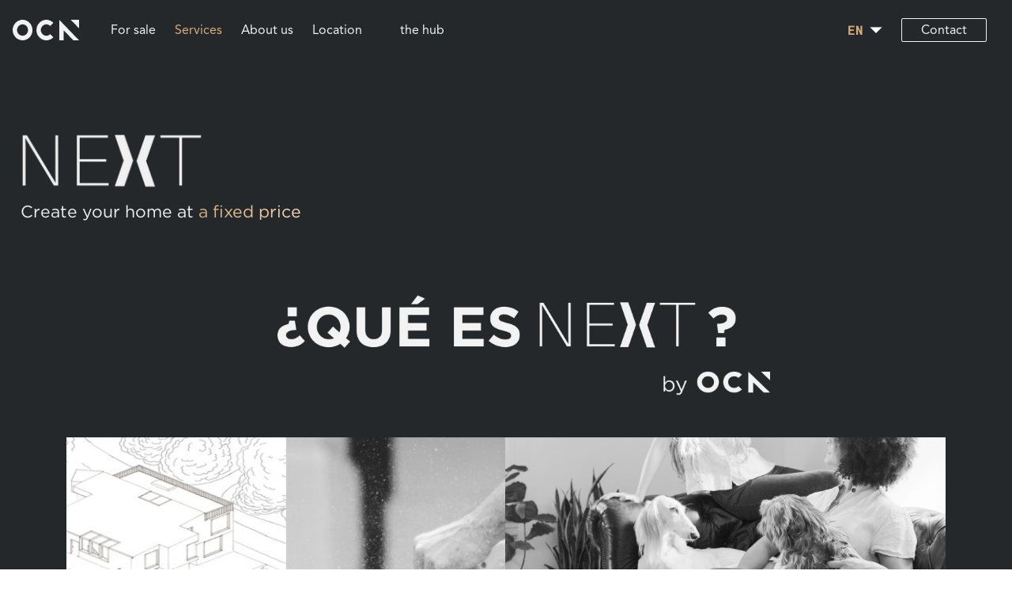

--- FILE ---
content_type: text/html; charset=utf-8
request_url: https://www.ocnpromociones.com/en/service/next
body_size: 13567
content:
<!DOCTYPE html><html lang="en"><head><meta charSet="utf-8"/><meta name="viewport" content="width=device-width"/><script>
              (function(w,d,s,l,i){w[l]=w[l]||[];w[l].push({'gtm.start':
              new Date().getTime(),event:'gtm.js'});var f=d.getElementsByTagName(s)[0],
              j=d.createElement(s),dl=l!='dataLayer'?'&l='+l:'';j.async=true;j.src=
              'https://www.googletagmanager.com/gtm.js?id='+i+dl;f.parentNode.insertBefore(j,f);
              })(window,document,'script','dataLayer','GTM-5FZ3KB9');
        </script><noscript><iframe src="https://www.googletagmanager.com/ns.html?id=GTM-5FZ3KB9" height="0" width="0" style="display:none;visibility:hidden"></iframe></noscript><script>
            !function(f,b,e,v,n,t,s)
            {if(f.fbq)return;n=f.fbq=function(){n.callMethod?
            n.callMethod.apply(n,arguments):n.queue.push(arguments)};
            if(!f._fbq)f._fbq=n;n.push=n;n.loaded=!0;n.version='2.0';
            n.queue=[];t=b.createElement(e);t.async=!0;
            t.src=v;s=b.getElementsByTagName(e)[0];
            s.parentNode.insertBefore(t,s)}(window, document,'script',
            'https://connect.facebook.net/en_US/fbevents.js');
            fbq('init', '332361965327493');
            fbq('track', 'PageView');
            fbq('track', 'ViewContent')
          </script><noscript>
            <img height="1" width="1" style="display:none"
            src="https://www.facebook.com/tr?id=332361965327493&ev=PageView&noscript=1" />
            </noscript><meta name="facebook-domain-verification" content="pmtwjn2rr7l5s3iyrp2oygm57lduw4"/><title>OCN - Next. Build your home at a fixed price.</title><meta name="description" content="With our ‘Next’ programme, we offer zero problems—fixed price and renovation date. Renovate your home at a fixed price."/><link rel="canonical" href="https://ocnpromociones.com/"/><meta itemProp="name" content="OCN - Next. Build your home at a fixed price."/><meta itemProp="description" content="With our ‘Next’ programme, we offer zero problems—fixed price and renovation date. Renovate your home at a fixed price."/><meta itemProp="image" content="/img/seo/es/next.jpg"/><meta property="og:url" content="https://ocnpromociones.com/"/><meta property="og:type" content="website"/><meta property="og:title" content="OCN - Next. Build your home at a fixed price."/><meta property="og:description" content="With our ‘Next’ programme, we offer zero problems—fixed price and renovation date. Renovate your home at a fixed price."/><meta property="og:image" content="/img/seo/es/next.jpg"/><meta name="twitter:card" content="summary_large_image"/><meta name="twitter:title" content="OCN - Next. Build your home at a fixed price."/><meta name="twitter:description" content="With our ‘Next’ programme, we offer zero problems—fixed price and renovation date. Renovate your home at a fixed price."/><meta name="twitter:image" content="/img/seo/es/next.jpg"/><script async="" src="https://www.googletagmanager.com/gtag/js?id=G-LL47M8YYFY"></script><script>(
            window.dataLayer = window.dataLayer || []; function gtag()
            {dataLayer.push(arguments);} gtag(&#x27;js&#x27;, new Date()); gtag(&#x27;config&#x27;,
            &#x27;G-LL47M8YYFY&#x27;);
          )</script><meta name="next-head-count" content="24"/><link rel="preload" href="/_next/static/css/5665551018bdd103.css" as="style"/><link rel="stylesheet" href="/_next/static/css/5665551018bdd103.css" data-n-g=""/><link rel="preload" href="/_next/static/css/7611409ba7aed579.css" as="style"/><link rel="stylesheet" href="/_next/static/css/7611409ba7aed579.css" data-n-p=""/><noscript data-n-css=""></noscript><script defer="" nomodule="" src="/_next/static/chunks/polyfills-c67a75d1b6f99dc8.js"></script><script src="/_next/static/chunks/webpack-a0cec739540ba205.js" defer=""></script><script src="/_next/static/chunks/framework-74dec34e786b6f48.js" defer=""></script><script src="/_next/static/chunks/main-f7ae093fd109c32f.js" defer=""></script><script src="/_next/static/chunks/pages/_app-49b362e5a2d8b921.js" defer=""></script><script src="/_next/static/chunks/5fd8bdb3-1430bf554577082a.js" defer=""></script><script src="/_next/static/chunks/164-369ce23ef74faa49.js" defer=""></script><script src="/_next/static/chunks/2622-77596a765621be17.js" defer=""></script><script src="/_next/static/chunks/9157-6e9a45aa99759933.js" defer=""></script><script src="/_next/static/chunks/370-ab423515d6be4cf2.js" defer=""></script><script src="/_next/static/chunks/8460-1447b33fbd4a177f.js" defer=""></script><script src="/_next/static/chunks/8980-b4801cf1a3cff542.js" defer=""></script><script src="/_next/static/chunks/4232-601b6f9d5072792f.js" defer=""></script><script src="/_next/static/chunks/pages/service/next-014aa3ca22a54f8a.js" defer=""></script><script src="/_next/static/bwh8A0f0JdzNn2eS8oIWT/_buildManifest.js" defer=""></script><script src="/_next/static/bwh8A0f0JdzNn2eS8oIWT/_ssgManifest.js" defer=""></script><style id="__jsx-3a804203ea35042d">svg.jsx-3a804203ea35042d{will-change:transform;-webkit-transition:-webkit-transform.5s ease-in;-moz-transition:-moz-transform.5s ease-in;-o-transition:-o-transform.5s ease-in;transition:-webkit-transform.5s ease-in;transition:-moz-transform.5s ease-in;transition:-o-transform.5s ease-in;transition:transform.5s ease-in}svg.jsx-3a804203ea35042d:hover{-webkit-transition:-webkit-transform.5s ease-out;-moz-transition:-moz-transform.5s ease-out;-o-transition:-o-transform.5s ease-out;transition:-webkit-transform.5s ease-out;transition:-moz-transform.5s ease-out;transition:-o-transform.5s ease-out;transition:transform.5s ease-out;-webkit-transform:translatex(4px);-moz-transform:translatex(4px);-ms-transform:translatex(4px);-o-transform:translatex(4px);transform:translatex(4px)}</style><style id="__jsx-4245964130">.ham.jsx-4245964130{cursor:pointer;-webkit-tap-highlight-color:transparent;-webkit-transition:-webkit-transform 400ms;-moz-transition:-moz-transform 400ms;-o-transition:-o-transform 400ms;transition:-webkit-transform 400ms;transition:-moz-transform 400ms;transition:-o-transform 400ms;transition:transform 400ms;-moz-user-select:none;-webkit-user-select:none;-ms-user-select:none;user-select:none}.hamRotate.active.jsx-4245964130{-webkit-transform:rotate(45deg);-moz-transform:rotate(45deg);-ms-transform:rotate(45deg);-o-transform:rotate(45deg);transform:rotate(45deg)}.hamRotate180.active.jsx-4245964130{-webkit-transform:rotate(180deg);-moz-transform:rotate(180deg);-ms-transform:rotate(180deg);-o-transform:rotate(180deg);transform:rotate(180deg)}.line.jsx-4245964130{fill:none;-webkit-transition:stroke-dasharray 400ms,stroke-dashoffset 400ms;-moz-transition:stroke-dasharray 400ms,stroke-dashoffset 400ms;-o-transition:stroke-dasharray 400ms,stroke-dashoffset 400ms;transition:stroke-dasharray 400ms,stroke-dashoffset 400ms;stroke:#fff;stroke-width:5.5;stroke-linecap:round}.ham1.jsx-4245964130 .top.jsx-4245964130{stroke-dasharray:40 139}.ham1.jsx-4245964130 .bottom.jsx-4245964130{stroke-dasharray:40 180}.ham1.active.jsx-4245964130 .top.jsx-4245964130{stroke-dashoffset:-98px}.ham1.active.jsx-4245964130 .bottom.jsx-4245964130{stroke-dashoffset:-138px}</style><style id="__jsx-2c63ec946e5d9f52">.menudropdown{left:50%;-webkit-transform:translatex(-50%);-moz-transform:translatex(-50%);-ms-transform:translatex(-50%);-o-transform:translatex(-50%);transform:translatex(-50%)}.overlay.jsx-2c63ec946e5d9f52{background-attachment:fixed}</style><style id="__jsx-98d451a3e4f45204">.project-grid-wrapper img{-webkit-transition:-webkit-transform.6s ease-out;-moz-transition:-moz-transform.6s ease-out;-o-transition:-o-transform.6s ease-out;transition:-webkit-transform.6s ease-out;transition:-moz-transform.6s ease-out;transition:-o-transform.6s ease-out;transition:transform.6s ease-out;-webkit-border-radius:.4rem;-moz-border-radius:.4rem;border-radius:.4rem}.project-grid-wrapper:hover img{-webkit-transform:scale(1.03);-moz-transform:scale(1.03);-ms-transform:scale(1.03);-o-transform:scale(1.03);transform:scale(1.03)}.project-grid-wrapper.jsx-98d451a3e4f45204{height:400px}.project-grid-wrapper.jsx-98d451a3e4f45204 .data-container.jsx-98d451a3e4f45204 h5.jsx-98d451a3e4f45204{-webkit-transition:-webkit-transform.3s ease-out;-moz-transition:-moz-transform.3s ease-out;-o-transition:-o-transform.3s ease-out;transition:-webkit-transform.3s ease-out;transition:-moz-transform.3s ease-out;transition:-o-transform.3s ease-out;transition:transform.3s ease-out}.project-grid-wrapper.jsx-98d451a3e4f45204:hover .data-container.jsx-98d451a3e4f45204 h5.jsx-98d451a3e4f45204{-webkit-transition:-webkit-transform.5s .15s ease-out;-moz-transition:-moz-transform.5s .15s ease-out;-o-transition:-o-transform.5s .15s ease-out;transition:-webkit-transform.5s .15s ease-out;transition:-moz-transform.5s .15s ease-out;transition:-o-transform.5s .15s ease-out;transition:transform.5s .15s ease-out;-webkit-transform:translatey(-6px);-moz-transform:translatey(-6px);-ms-transform:translatey(-6px);-o-transform:translatey(-6px);transform:translatey(-6px)}.project-grid-wrapper.jsx-98d451a3e4f45204 .data-container.jsx-98d451a3e4f45204 p.jsx-98d451a3e4f45204{-webkit-transition:-webkit-transform.3s ease-out;-moz-transition:-moz-transform.3s ease-out;-o-transition:-o-transform.3s ease-out;transition:-webkit-transform.3s ease-out;transition:-moz-transform.3s ease-out;transition:-o-transform.3s ease-out;transition:transform.3s ease-out}.project-grid-wrapper.jsx-98d451a3e4f45204:hover .data-container.jsx-98d451a3e4f45204 p.jsx-98d451a3e4f45204{-webkit-transition:-webkit-transform.5s ease-out;-moz-transition:-moz-transform.5s ease-out;-o-transition:-o-transform.5s ease-out;transition:-webkit-transform.5s ease-out;transition:-moz-transform.5s ease-out;transition:-o-transform.5s ease-out;transition:transform.5s ease-out;-webkit-transform:translatey(-6px);-moz-transform:translatey(-6px);-ms-transform:translatey(-6px);-o-transform:translatey(-6px);transform:translatey(-6px)}h5.jsx-98d451a3e4f45204{line-height:1.38rem}</style><style id="__jsx-78d749f5444ac50b">textarea.jsx-78d749f5444ac50b{height:8rem}.inputGroup.jsx-78d749f5444ac50b{width:100%}input.jsx-78d749f5444ac50b:not([type="file"]),textarea.jsx-78d749f5444ac50b{padding:.5rem 1rem}small.wiggle.jsx-78d749f5444ac50b{-webkit-transition:-webkit-transform;-moz-transition:-moz-transform;-o-transition:-o-transform;transition:-webkit-transform;transition:-moz-transform;transition:-o-transform;transition:transform;-webkit-animation:wiggle.6s ease-out forwards;-moz-animation:wiggle.6s ease-out forwards;-o-animation:wiggle.6s ease-out forwards;animation:wiggle.6s ease-out forwards}@-webkit-keyframes wiggle{0%{-webkit-transform:translatex(2px);transform:translatex(2px)}25%{-webkit-transform:translatex(-2px);transform:translatex(-2px)}50%{-webkit-transform:translatex(4px);transform:translatex(4px)}75%{-webkit-transform:translatex(-4px);transform:translatex(-4px)}100%{-webkit-transform:translatex(0px);transform:translatex(0px)}}@-moz-keyframes wiggle{0%{-moz-transform:translatex(2px);transform:translatex(2px)}25%{-moz-transform:translatex(-2px);transform:translatex(-2px)}50%{-moz-transform:translatex(4px);transform:translatex(4px)}75%{-moz-transform:translatex(-4px);transform:translatex(-4px)}100%{-moz-transform:translatex(0px);transform:translatex(0px)}}@-o-keyframes wiggle{0%{-o-transform:translatex(2px);transform:translatex(2px)}25%{-o-transform:translatex(-2px);transform:translatex(-2px)}50%{-o-transform:translatex(4px);transform:translatex(4px)}75%{-o-transform:translatex(-4px);transform:translatex(-4px)}100%{-o-transform:translatex(0px);transform:translatex(0px)}}@keyframes wiggle{0%{-webkit-transform:translatex(2px);-moz-transform:translatex(2px);-o-transform:translatex(2px);transform:translatex(2px)}25%{-webkit-transform:translatex(-2px);-moz-transform:translatex(-2px);-o-transform:translatex(-2px);transform:translatex(-2px)}50%{-webkit-transform:translatex(4px);-moz-transform:translatex(4px);-o-transform:translatex(4px);transform:translatex(4px)}75%{-webkit-transform:translatex(-4px);-moz-transform:translatex(-4px);-o-transform:translatex(-4px);transform:translatex(-4px)}100%{-webkit-transform:translatex(0px);-moz-transform:translatex(0px);-o-transform:translatex(0px);transform:translatex(0px)}}@media(max-height:788px){.inputGroup.jsx-78d749f5444ac50b:not(:nth-child(4)){width:47%}textarea.jsx-78d749f5444ac50b{height:2.2rem}}</style><style id="__jsx-8d55da10a5ddd9c4">.b2p-wrapper svg{-webkit-transition:-webkit-transform.3s ease-in;-moz-transition:-moz-transform.3s ease-in;-o-transition:-o-transform.3s ease-in;transition:-webkit-transform.3s ease-in;transition:-moz-transform.3s ease-in;transition:-o-transform.3s ease-in;transition:transform.3s ease-in}.b2p-wrapper:hover svg{-webkit-transition:-webkit-transform.5s ease-out;-moz-transition:-moz-transform.5s ease-out;-o-transition:-o-transform.5s ease-out;transition:-webkit-transform.5s ease-out;transition:-moz-transform.5s ease-out;transition:-o-transform.5s ease-out;transition:transform.5s ease-out;-webkit-transform:translatey(-12px);-moz-transform:translatey(-12px);-ms-transform:translatey(-12px);-o-transform:translatey(-12px);transform:translatey(-12px)}.b2p-wrapper p{-webkit-transition:-webkit-transform.3s ease-in;-moz-transition:-moz-transform.3s ease-in;-o-transition:-o-transform.3s ease-in;transition:-webkit-transform.3s ease-in;transition:-moz-transform.3s ease-in;transition:-o-transform.3s ease-in;transition:transform.3s ease-in}.b2p-wrapper:hover p{-webkit-transition:-webkit-transform.5s ease-out;-moz-transition:-moz-transform.5s ease-out;-o-transition:-o-transform.5s ease-out;transition:-webkit-transform.5s ease-out;transition:-moz-transform.5s ease-out;transition:-o-transform.5s ease-out;transition:transform.5s ease-out;-webkit-transform:translatey(6px)rotate(90deg);-moz-transform:translatey(6px)rotate(90deg);-ms-transform:translatey(6px)rotate(90deg);-o-transform:translatey(6px)rotate(90deg);transform:translatey(6px)rotate(90deg)}</style></head><body><div id="__next"><div class="jsx-2c63ec946e5d9f52 relative z-50 w-full"><nav class="jsx-2c63ec946e5d9f52 w-full h-20 absolute py-6 z-50 duration-500 transition-all opacity-100 translate-y-0 false"><div class="w-full h-full relative max-w-screen-xl m-auto undefined px-8 xl:px-4 2xl:px-0 "><div class="jsx-2c63ec946e5d9f52 w-full flex justify-between lg:justify-start space-x-10 layout:space-x-24 items-center"><a class="jsx-2c63ec946e5d9f52 focus-visible:outline-none focus-visible:ring-opacity-40 focus-visible:rounded-md focus-visible:ring-2 focus-visible:ring-ocn-brown" href="/en"><svg width="84.375" height="25.25" viewBox="0 0 675 202" fill="none" xmlns="http://www.w3.org/2000/svg" class="jsx-3a804203ea35042d"><g clip-path="url(#prefix__clip0)" fill="#F1F1F2" class="jsx-3a804203ea35042d"><path d="M156.928 101.031a56.133 56.133 0 00-9.431-31.175 56.06 56.06 0 00-25.148-20.674 56 56 0 00-32.385-3.205 56.032 56.032 0 00-28.706 15.346 56.114 56.114 0 00-15.347 28.722 56.143 56.143 0 003.184 32.416 56.082 56.082 0 0020.643 25.181 56.016 56.016 0 0031.142 9.456 56.022 56.022 0 0039.621-16.42 56.12 56.12 0 0016.427-39.647zm-56.048 100.97a100.85 100.85 0 01-56.066-17.024 100.978 100.978 0 01-37.166-45.332 101.085 101.085 0 01-5.738-58.36 101.028 101.028 0 0127.626-51.713A100.883 100.883 0 0181.212 1.938a100.826 100.826 0 0158.305 5.76 100.925 100.925 0 0145.281 37.212 101.06 101.06 0 0116.992 56.121c0 13.262-2.61 26.394-7.682 38.646a100.953 100.953 0 01-21.876 32.761 100.86 100.86 0 01-32.738 21.885 100.792 100.792 0 01-38.614 7.678zM382.302 140.623a56.033 56.033 0 01-28.695 15.4 56.003 56.003 0 01-32.406-3.164 56.064 56.064 0 01-25.18-20.66 56.136 56.136 0 010-62.367 56.058 56.058 0 0125.18-20.66 56.002 56.002 0 0132.406-3.164 56.032 56.032 0 0128.695 15.4l31.737-31.736a100.883 100.883 0 00-51.663-27.737 100.824 100.824 0 00-58.349 5.69 100.935 100.935 0 00-45.343 37.197 101.065 101.065 0 00-17.03 56.148c0 19.99 5.927 39.531 17.03 56.148a100.936 100.936 0 0045.343 37.196 100.825 100.825 0 0058.349 5.69 100.887 100.887 0 0051.663-27.737l-31.737-31.644zM473.209.03V202h44.863v-99.21L617.224 202H675L473.209.03zM590.671 0l42.164 42.202L675 84.404V0h-84.329z" class="jsx-3a804203ea35042d"></path></g><defs class="jsx-3a804203ea35042d"><clipPath id="prefix__clip0" class="jsx-3a804203ea35042d"><path fill="#fff" d="M0 0h675v202H0z" class="jsx-3a804203ea35042d"></path></clipPath></defs></svg></a><svg viewBox="0 0 100 100" width="50" class="jsx-4245964130  lg:hidden ham hamRotate ham1 absolute right-4 z-50 false"><path d="m 30,33 h 40 c 0,0 9.044436,-0.654587 9.044436,-8.508902 0,-7.854315 -8.024349,-11.958003 -14.89975,-10.85914 -6.875401,1.098863 -13.637059,4.171617 -13.637059,16.368042 v 40" class="jsx-4245964130 line top"></path><path d="m 30,50 h 40" class="jsx-4245964130 line middle"></path><path d="m 30,67 h 40 c 12.796276,0 15.357889,-11.717785 15.357889,-26.851538 0,-15.133752 -4.786586,-27.274118 -16.667516,-27.274118 -11.88093,0 -18.499247,6.994427 -18.435284,17.125656 l 0.252538,40" class="jsx-4245964130 line bottom"></path></svg><ul class="jsx-2c63ec946e5d9f52 hidden lg:flex list-none relative items-end text-ocn-coolGray "><li class="jsx-2c63ec946e5d9f52 transform transition-transform duration-500 hover:translate-x-1 false"><a class="jsx-2c63ec946e5d9f52 focus-visible:outline-none  focus-visible:rounded-md focus-visible:ring-opacity-40 focus-visible:ring-2 focus-visible:ring-ocn-brown cursor-pointer">For sale</a></li><li class="jsx-2c63ec946e5d9f52 transform transition-transform duration-500 hover:translate-x-1 ml-6 cursor-pointer text-ocn-brown">Services</li><li class="jsx-2c63ec946e5d9f52 transform transition-transform duration-500 hover:translate-x-1 ml-6"><a class="jsx-2c63ec946e5d9f52 focus-visible:outline-none focus-visible:ring-opacity-40 focus-visible:rounded-md focus-visible:ring-2 focus-visible:ring-ocn-brown false" href="/en/about">About us</a></li><li class="jsx-2c63ec946e5d9f52 transform transition-transform duration-500 hover:translate-x-1 ml-6"><a class="jsx-2c63ec946e5d9f52 focus-visible:outline-none focus-visible:ring-opacity-40 focus-visible:rounded-md focus-visible:ring-2 focus-visible:ring-ocn-brown false" href="/en/contact">Location</a></li><li class="jsx-2c63ec946e5d9f52 transform transition-transform duration-500 hover:translate-x-1 ml-12"><a class="jsx-2c63ec946e5d9f52 cursor-pointer false" href="/en/the-hub">the hub</a></li></ul><div class="jsx-2c63ec946e5d9f52 absolute right-8 layout:right-0 flex space-x-2"><div class="items-center hidden lg:flex text-ocn-coolGray "><div class="flex space-x-2 items-center justify-start mr-4 cursor-pointer relative"><div class="hover:text-ocn-brown list-none text-ocn-coolGray"><button class="focus:outline-none font-roboto font-extrabold text-ocn-brown">EN</button></div><svg width="16" height="16" viewBox="0 0 64 64" fill="none" xmlns="http://www.w3.org/2000/svg" class="transform transition-transform duration-700 mb-1 false"><g clip-path="url(#simple-caret)"><path d="M32.1127 56.2254L63.2254 25.1127L32.1053 25.12L1.00001 25.1127L32.1127 56.2254Z" fill="#FFF" stroke-width="1" stroke="#25282A"></path></g><defs><clipPath id="simple-caret"><rect width="64" height="64" fill="white"></rect></clipPath></defs></svg></div></div><div class="jsx-2c63ec946e5d9f52 relative"><a class="jsx-2c63ec946e5d9f52" href="/en/contact"><div class="jsx-2c63ec946e5d9f52  hidden lg:block border px-6 rounded-sm transform transition-all duration-500 hover:shadow-md border-ocn-coolGray text-ocn-coolGray hover:bg-ocn-coolGray hover:text-ocn-black  ">Contact</div></a></div></div></div></div></nav></div><div style="opacity:0"><div class="pt-40 bg-ocn-black h-full"><div class="w-full h-full relative max-w-screen-xl m-auto undefined px-8 xl:px-4 2xl:px-0 "><section class="mb-40"><div class="mb-12 text-ocn-coolGray"><h1 class="hidden">Next by OCN</h1><span style="box-sizing:border-box;display:inline-block;overflow:hidden;width:initial;height:initial;background:none;opacity:1;border:0;margin:0;padding:0;position:relative;max-width:100%"><span style="box-sizing:border-box;display:block;width:initial;height:initial;background:none;opacity:1;border:0;margin:0;padding:0;max-width:100%"><img style="display:block;max-width:100%;width:initial;height:initial;background:none;opacity:1;border:0;margin:0;padding:0" alt="" aria-hidden="true" src="data:image/svg+xml,%3csvg%20xmlns=%27http://www.w3.org/2000/svg%27%20version=%271.1%27%20width=%27250%27%20height=%2784.66666666666667%27/%3e"/></span><img src="[data-uri]" decoding="async" data-nimg="intrinsic" style="position:absolute;top:0;left:0;bottom:0;right:0;box-sizing:border-box;padding:0;border:none;margin:auto;display:block;width:0;height:0;min-width:100%;max-width:100%;min-height:100%;max-height:100%"/><noscript><img srcSet="/_next/image?url=%2Fimg%2Fbrand%2Fnext-light.png&amp;w=256&amp;q=75 1x, /_next/image?url=%2Fimg%2Fbrand%2Fnext-light.png&amp;w=640&amp;q=75 2x" src="/_next/image?url=%2Fimg%2Fbrand%2Fnext-light.png&amp;w=640&amp;q=75" decoding="async" data-nimg="intrinsic" style="position:absolute;top:0;left:0;bottom:0;right:0;box-sizing:border-box;padding:0;border:none;margin:auto;display:block;width:0;height:0;min-width:100%;max-width:100%;min-height:100%;max-height:100%" loading="lazy"/></noscript></span><h5 class="ml-[10px]">Create your home at<!-- --> <span class="text-transparent bg-clip-text bg-gradient-to-r from-ocn-brown to-ocn-brown-light">a fixed price </span></h5></div><video controls="" loop="" poster="" width="100%" height="auto" class="z-0 object-cover rounded-lg" src="https://player.vimeo.com/external/659365288.hd.mp4?s=1e38f67cc93127daa4fde8c5dd44e78b98332e8b&amp;profile_id=174" type="video/webm"><p>Your browser doesn&#x27;t support the video</p></video></section><section><div class="flex items-end mb-20"><h2 class="text-ocn-coolGray">Projects</h2><div class="ml-4 flex items-end"><span style="box-sizing:border-box;display:inline-block;overflow:hidden;width:initial;height:initial;background:none;opacity:1;border:0;margin:0;padding:0;position:relative;max-width:100%"><span style="box-sizing:border-box;display:block;width:initial;height:initial;background:none;opacity:1;border:0;margin:0;padding:0;max-width:100%"><img style="display:block;max-width:100%;width:initial;height:initial;background:none;opacity:1;border:0;margin:0;padding:0" alt="" aria-hidden="true" src="data:image/svg+xml,%3csvg%20xmlns=%27http://www.w3.org/2000/svg%27%20version=%271.1%27%20width=%27187.5%27%20height=%2763.5%27/%3e"/></span><img src="[data-uri]" decoding="async" data-nimg="intrinsic" style="position:absolute;top:0;left:0;bottom:0;right:0;box-sizing:border-box;padding:0;border:none;margin:auto;display:block;width:0;height:0;min-width:100%;max-width:100%;min-height:100%;max-height:100%"/><noscript><img srcSet="/_next/image?url=%2Fimg%2Fbrand%2Fnext-light.png&amp;w=256&amp;q=75 1x, /_next/image?url=%2Fimg%2Fbrand%2Fnext-light.png&amp;w=384&amp;q=75 2x" src="/_next/image?url=%2Fimg%2Fbrand%2Fnext-light.png&amp;w=384&amp;q=75" decoding="async" data-nimg="intrinsic" style="position:absolute;top:0;left:0;bottom:0;right:0;box-sizing:border-box;padding:0;border:none;margin:auto;display:block;width:0;height:0;min-width:100%;max-width:100%;min-height:100%;max-height:100%" loading="lazy"/></noscript></span></div></div><div class="flex flex-wrap justify-center md:justify-evenly lg:justify-between"><div class="jsx-98d451a3e4f45204 project-grid-wrapper z-0 relative cursor-pointer mb-8 rounded-md overflow-hidden h-[400px]"><div class="jsx-98d451a3e4f45204 absolute top-0 left-0 w-full h-full bg-gradient-to-t from-ocn-black to-transparent opacity-20 z-10 rounded-md"></div><span style="box-sizing:border-box;display:inline-block;overflow:hidden;width:initial;height:initial;background:none;opacity:1;border:0;margin:0;padding:0;position:relative;max-width:100%"><span style="box-sizing:border-box;display:block;width:initial;height:initial;background:none;opacity:1;border:0;margin:0;padding:0;max-width:100%"><img style="display:block;max-width:100%;width:initial;height:initial;background:none;opacity:1;border:0;margin:0;padding:0" alt="" aria-hidden="true" src="data:image/svg+xml,%3csvg%20xmlns=%27http://www.w3.org/2000/svg%27%20version=%271.1%27%20width=%27270%27%20height=%27400%27/%3e"/></span><img src="[data-uri]" decoding="async" data-nimg="intrinsic" class="rounded-md" style="position:absolute;top:0;left:0;bottom:0;right:0;box-sizing:border-box;padding:0;border:none;margin:auto;display:block;width:0;height:0;min-width:100%;max-width:100%;min-height:100%;max-height:100%;object-fit:cover"/><noscript><img srcSet="/_next/image?url=%2Fimg%2Fminiaturas-next%2Fminiatura-los-delfines.jpg&amp;w=384&amp;q=50 1x, /_next/image?url=%2Fimg%2Fminiaturas-next%2Fminiatura-los-delfines.jpg&amp;w=640&amp;q=50 2x" src="/_next/image?url=%2Fimg%2Fminiaturas-next%2Fminiatura-los-delfines.jpg&amp;w=640&amp;q=50" decoding="async" data-nimg="intrinsic" style="position:absolute;top:0;left:0;bottom:0;right:0;box-sizing:border-box;padding:0;border:none;margin:auto;display:block;width:0;height:0;min-width:100%;max-width:100%;min-height:100%;max-height:100%;object-fit:cover" class="rounded-md" loading="lazy"/></noscript></span><div class="jsx-98d451a3e4f45204 data-container z-40 overflow-hidden rounded-md"><p class="jsx-98d451a3e4f45204 font-thin z-10  absolute right-4 top-4  text-ocn-coolGray">Benicassim</p><p class="jsx-98d451a3e4f45204 font-thin z-10  absolute left-4 bottom-10 text-ocn-brown-light">Home</p><p class="jsx-98d451a3e4f45204 font-thin z-10  absolute left-4 bottom-4 text-ocn-coolGray">Boniche 5</p></div></div><div class="jsx-98d451a3e4f45204 project-grid-wrapper z-0 relative cursor-pointer mb-8 rounded-md overflow-hidden h-[400px]"><div class="jsx-98d451a3e4f45204 absolute top-0 left-0 w-full h-full bg-gradient-to-t from-ocn-black to-transparent opacity-20 z-10 rounded-md"></div><span style="box-sizing:border-box;display:inline-block;overflow:hidden;width:initial;height:initial;background:none;opacity:1;border:0;margin:0;padding:0;position:relative;max-width:100%"><span style="box-sizing:border-box;display:block;width:initial;height:initial;background:none;opacity:1;border:0;margin:0;padding:0;max-width:100%"><img style="display:block;max-width:100%;width:initial;height:initial;background:none;opacity:1;border:0;margin:0;padding:0" alt="" aria-hidden="true" src="data:image/svg+xml,%3csvg%20xmlns=%27http://www.w3.org/2000/svg%27%20version=%271.1%27%20width=%27270%27%20height=%27400%27/%3e"/></span><img src="[data-uri]" decoding="async" data-nimg="intrinsic" class="rounded-md" style="position:absolute;top:0;left:0;bottom:0;right:0;box-sizing:border-box;padding:0;border:none;margin:auto;display:block;width:0;height:0;min-width:100%;max-width:100%;min-height:100%;max-height:100%;object-fit:cover"/><noscript><img srcSet="/_next/image?url=%2Fimg%2Fminiaturas-next%2Fminiatura-huertos-sogueros.png&amp;w=384&amp;q=50 1x, /_next/image?url=%2Fimg%2Fminiaturas-next%2Fminiatura-huertos-sogueros.png&amp;w=640&amp;q=50 2x" src="/_next/image?url=%2Fimg%2Fminiaturas-next%2Fminiatura-huertos-sogueros.png&amp;w=640&amp;q=50" decoding="async" data-nimg="intrinsic" style="position:absolute;top:0;left:0;bottom:0;right:0;box-sizing:border-box;padding:0;border:none;margin:auto;display:block;width:0;height:0;min-width:100%;max-width:100%;min-height:100%;max-height:100%;object-fit:cover" class="rounded-md" loading="lazy"/></noscript></span><div class="jsx-98d451a3e4f45204 data-container z-40 overflow-hidden rounded-md"><p class="jsx-98d451a3e4f45204 font-thin z-10  absolute right-4 top-4  text-ocn-coolGray">Castellón</p><p class="jsx-98d451a3e4f45204 font-thin z-10  absolute left-4 bottom-10 text-ocn-brown-light">Home</p><p class="jsx-98d451a3e4f45204 font-thin z-10  absolute left-4 bottom-4 text-ocn-coolGray">Huertos Sogueros</p></div></div><div class="jsx-98d451a3e4f45204 project-grid-wrapper z-0 relative cursor-pointer mb-8 rounded-md overflow-hidden h-[400px]"><div class="jsx-98d451a3e4f45204 absolute top-0 left-0 w-full h-full bg-gradient-to-t from-ocn-black to-transparent opacity-20 z-10 rounded-md"></div><span style="box-sizing:border-box;display:inline-block;overflow:hidden;width:initial;height:initial;background:none;opacity:1;border:0;margin:0;padding:0;position:relative;max-width:100%"><span style="box-sizing:border-box;display:block;width:initial;height:initial;background:none;opacity:1;border:0;margin:0;padding:0;max-width:100%"><img style="display:block;max-width:100%;width:initial;height:initial;background:none;opacity:1;border:0;margin:0;padding:0" alt="" aria-hidden="true" src="data:image/svg+xml,%3csvg%20xmlns=%27http://www.w3.org/2000/svg%27%20version=%271.1%27%20width=%27270%27%20height=%27400%27/%3e"/></span><img src="[data-uri]" decoding="async" data-nimg="intrinsic" class="rounded-md" style="position:absolute;top:0;left:0;bottom:0;right:0;box-sizing:border-box;padding:0;border:none;margin:auto;display:block;width:0;height:0;min-width:100%;max-width:100%;min-height:100%;max-height:100%;object-fit:cover"/><noscript><img srcSet="/_next/image?url=%2Fimg%2Fminiaturas-next%2Fminiatura-jose-ortiz.png&amp;w=384&amp;q=50 1x, /_next/image?url=%2Fimg%2Fminiaturas-next%2Fminiatura-jose-ortiz.png&amp;w=640&amp;q=50 2x" src="/_next/image?url=%2Fimg%2Fminiaturas-next%2Fminiatura-jose-ortiz.png&amp;w=640&amp;q=50" decoding="async" data-nimg="intrinsic" style="position:absolute;top:0;left:0;bottom:0;right:0;box-sizing:border-box;padding:0;border:none;margin:auto;display:block;width:0;height:0;min-width:100%;max-width:100%;min-height:100%;max-height:100%;object-fit:cover" class="rounded-md" loading="lazy"/></noscript></span><div class="jsx-98d451a3e4f45204 data-container z-40 overflow-hidden rounded-md"><p class="jsx-98d451a3e4f45204 font-thin z-10  absolute right-4 top-4  text-ocn-coolGray">Castellón</p><p class="jsx-98d451a3e4f45204 font-thin z-10  absolute left-4 bottom-10 text-ocn-brown-light">Home</p><p class="jsx-98d451a3e4f45204 font-thin z-10  absolute left-4 bottom-4 text-ocn-coolGray">José Ortiz</p></div></div><div class="jsx-98d451a3e4f45204 project-grid-wrapper z-0 relative cursor-pointer mb-8 rounded-md overflow-hidden h-[400px]"><div class="jsx-98d451a3e4f45204 absolute top-0 left-0 w-full h-full bg-gradient-to-t from-ocn-black to-transparent opacity-20 z-10 rounded-md"></div><span style="box-sizing:border-box;display:inline-block;overflow:hidden;width:initial;height:initial;background:none;opacity:1;border:0;margin:0;padding:0;position:relative;max-width:100%"><span style="box-sizing:border-box;display:block;width:initial;height:initial;background:none;opacity:1;border:0;margin:0;padding:0;max-width:100%"><img style="display:block;max-width:100%;width:initial;height:initial;background:none;opacity:1;border:0;margin:0;padding:0" alt="" aria-hidden="true" src="data:image/svg+xml,%3csvg%20xmlns=%27http://www.w3.org/2000/svg%27%20version=%271.1%27%20width=%27270%27%20height=%27400%27/%3e"/></span><img src="[data-uri]" decoding="async" data-nimg="intrinsic" class="rounded-md" style="position:absolute;top:0;left:0;bottom:0;right:0;box-sizing:border-box;padding:0;border:none;margin:auto;display:block;width:0;height:0;min-width:100%;max-width:100%;min-height:100%;max-height:100%;object-fit:cover"/><noscript><img srcSet="/_next/image?url=%2Fimg%2Fminiaturas-next%2Fminiatura-casalduch.png&amp;w=384&amp;q=50 1x, /_next/image?url=%2Fimg%2Fminiaturas-next%2Fminiatura-casalduch.png&amp;w=640&amp;q=50 2x" src="/_next/image?url=%2Fimg%2Fminiaturas-next%2Fminiatura-casalduch.png&amp;w=640&amp;q=50" decoding="async" data-nimg="intrinsic" style="position:absolute;top:0;left:0;bottom:0;right:0;box-sizing:border-box;padding:0;border:none;margin:auto;display:block;width:0;height:0;min-width:100%;max-width:100%;min-height:100%;max-height:100%;object-fit:cover" class="rounded-md" loading="lazy"/></noscript></span><div class="jsx-98d451a3e4f45204 data-container z-40 overflow-hidden rounded-md"><p class="jsx-98d451a3e4f45204 font-thin z-10  absolute right-4 top-4  text-ocn-coolGray">Castellón</p><p class="jsx-98d451a3e4f45204 font-thin z-10  absolute left-4 bottom-10 text-ocn-brown-light">Home</p><p class="jsx-98d451a3e4f45204 font-thin z-10  absolute left-4 bottom-4 text-ocn-coolGray">Casalduch 17</p></div></div><div class="jsx-98d451a3e4f45204 project-grid-wrapper z-0 relative cursor-pointer mb-8 rounded-md overflow-hidden h-[400px]"><div class="jsx-98d451a3e4f45204 absolute top-0 left-0 w-full h-full bg-gradient-to-t from-ocn-black to-transparent opacity-20 z-10 rounded-md"></div><span style="box-sizing:border-box;display:inline-block;overflow:hidden;width:initial;height:initial;background:none;opacity:1;border:0;margin:0;padding:0;position:relative;max-width:100%"><span style="box-sizing:border-box;display:block;width:initial;height:initial;background:none;opacity:1;border:0;margin:0;padding:0;max-width:100%"><img style="display:block;max-width:100%;width:initial;height:initial;background:none;opacity:1;border:0;margin:0;padding:0" alt="" aria-hidden="true" src="data:image/svg+xml,%3csvg%20xmlns=%27http://www.w3.org/2000/svg%27%20version=%271.1%27%20width=%27270%27%20height=%27400%27/%3e"/></span><img src="[data-uri]" decoding="async" data-nimg="intrinsic" class="rounded-md" style="position:absolute;top:0;left:0;bottom:0;right:0;box-sizing:border-box;padding:0;border:none;margin:auto;display:block;width:0;height:0;min-width:100%;max-width:100%;min-height:100%;max-height:100%;object-fit:cover"/><noscript><img srcSet="/_next/image?url=%2Fimg%2Fminiaturas-next%2Fminiatura-tenerias.png&amp;w=384&amp;q=50 1x, /_next/image?url=%2Fimg%2Fminiaturas-next%2Fminiatura-tenerias.png&amp;w=640&amp;q=50 2x" src="/_next/image?url=%2Fimg%2Fminiaturas-next%2Fminiatura-tenerias.png&amp;w=640&amp;q=50" decoding="async" data-nimg="intrinsic" style="position:absolute;top:0;left:0;bottom:0;right:0;box-sizing:border-box;padding:0;border:none;margin:auto;display:block;width:0;height:0;min-width:100%;max-width:100%;min-height:100%;max-height:100%;object-fit:cover" class="rounded-md" loading="lazy"/></noscript></span><div class="jsx-98d451a3e4f45204 data-container z-40 overflow-hidden rounded-md"><p class="jsx-98d451a3e4f45204 font-thin z-10  absolute right-4 top-4  text-ocn-coolGray">Castellón</p><p class="jsx-98d451a3e4f45204 font-thin z-10  absolute left-4 bottom-10 text-ocn-brown-light">Home</p><p class="jsx-98d451a3e4f45204 font-thin z-10  absolute left-4 bottom-4 text-ocn-coolGray">Tenerías 5</p></div></div><div class="jsx-98d451a3e4f45204 project-grid-wrapper z-0 relative cursor-pointer mb-8 rounded-md overflow-hidden h-[400px]"><div class="jsx-98d451a3e4f45204 absolute top-0 left-0 w-full h-full bg-gradient-to-t from-ocn-black to-transparent opacity-20 z-10 rounded-md"></div><span style="box-sizing:border-box;display:inline-block;overflow:hidden;width:initial;height:initial;background:none;opacity:1;border:0;margin:0;padding:0;position:relative;max-width:100%"><span style="box-sizing:border-box;display:block;width:initial;height:initial;background:none;opacity:1;border:0;margin:0;padding:0;max-width:100%"><img style="display:block;max-width:100%;width:initial;height:initial;background:none;opacity:1;border:0;margin:0;padding:0" alt="" aria-hidden="true" src="data:image/svg+xml,%3csvg%20xmlns=%27http://www.w3.org/2000/svg%27%20version=%271.1%27%20width=%27270%27%20height=%27400%27/%3e"/></span><img src="[data-uri]" decoding="async" data-nimg="intrinsic" class="rounded-md" style="position:absolute;top:0;left:0;bottom:0;right:0;box-sizing:border-box;padding:0;border:none;margin:auto;display:block;width:0;height:0;min-width:100%;max-width:100%;min-height:100%;max-height:100%;object-fit:cover"/><noscript><img srcSet="/_next/image?url=%2Fimg%2Fminiaturas-next%2Fminiatura-asensi.png&amp;w=384&amp;q=50 1x, /_next/image?url=%2Fimg%2Fminiaturas-next%2Fminiatura-asensi.png&amp;w=640&amp;q=50 2x" src="/_next/image?url=%2Fimg%2Fminiaturas-next%2Fminiatura-asensi.png&amp;w=640&amp;q=50" decoding="async" data-nimg="intrinsic" style="position:absolute;top:0;left:0;bottom:0;right:0;box-sizing:border-box;padding:0;border:none;margin:auto;display:block;width:0;height:0;min-width:100%;max-width:100%;min-height:100%;max-height:100%;object-fit:cover" class="rounded-md" loading="lazy"/></noscript></span><div class="jsx-98d451a3e4f45204 data-container z-40 overflow-hidden rounded-md"><p class="jsx-98d451a3e4f45204 font-thin z-10  absolute right-4 top-4  text-ocn-coolGray">Castellón</p><p class="jsx-98d451a3e4f45204 font-thin z-10  absolute left-4 bottom-10 text-ocn-brown-light">Home</p><p class="jsx-98d451a3e4f45204 font-thin z-10  absolute left-4 bottom-4 text-ocn-coolGray">Asensi 29</p></div></div><div class="jsx-98d451a3e4f45204 project-grid-wrapper z-0 relative cursor-pointer mb-8 rounded-md overflow-hidden h-[400px]"><div class="jsx-98d451a3e4f45204 absolute top-0 left-0 w-full h-full bg-gradient-to-t from-ocn-black to-transparent opacity-20 z-10 rounded-md"></div><span style="box-sizing:border-box;display:inline-block;overflow:hidden;width:initial;height:initial;background:none;opacity:1;border:0;margin:0;padding:0;position:relative;max-width:100%"><span style="box-sizing:border-box;display:block;width:initial;height:initial;background:none;opacity:1;border:0;margin:0;padding:0;max-width:100%"><img style="display:block;max-width:100%;width:initial;height:initial;background:none;opacity:1;border:0;margin:0;padding:0" alt="" aria-hidden="true" src="data:image/svg+xml,%3csvg%20xmlns=%27http://www.w3.org/2000/svg%27%20version=%271.1%27%20width=%27270%27%20height=%27400%27/%3e"/></span><img src="[data-uri]" decoding="async" data-nimg="intrinsic" class="rounded-md" style="position:absolute;top:0;left:0;bottom:0;right:0;box-sizing:border-box;padding:0;border:none;margin:auto;display:block;width:0;height:0;min-width:100%;max-width:100%;min-height:100%;max-height:100%;object-fit:cover"/><noscript><img srcSet="/_next/image?url=%2Fimg%2Fminiaturas-next%2Fminiatura-plaza-del-real-c.png&amp;w=384&amp;q=50 1x, /_next/image?url=%2Fimg%2Fminiaturas-next%2Fminiatura-plaza-del-real-c.png&amp;w=640&amp;q=50 2x" src="/_next/image?url=%2Fimg%2Fminiaturas-next%2Fminiatura-plaza-del-real-c.png&amp;w=640&amp;q=50" decoding="async" data-nimg="intrinsic" style="position:absolute;top:0;left:0;bottom:0;right:0;box-sizing:border-box;padding:0;border:none;margin:auto;display:block;width:0;height:0;min-width:100%;max-width:100%;min-height:100%;max-height:100%;object-fit:cover" class="rounded-md" loading="lazy"/></noscript></span><div class="jsx-98d451a3e4f45204 data-container z-40 overflow-hidden rounded-md"><p class="jsx-98d451a3e4f45204 font-thin z-10  absolute right-4 top-4  text-ocn-coolGray">Castellón</p><p class="jsx-98d451a3e4f45204 font-thin z-10  absolute left-4 bottom-10 text-ocn-brown-light">Home</p><p class="jsx-98d451a3e4f45204 font-thin z-10  absolute left-4 bottom-4 text-ocn-coolGray">Plaza del Real 25 C</p></div></div><div class="jsx-98d451a3e4f45204 project-grid-wrapper z-0 relative cursor-pointer mb-8 rounded-md overflow-hidden h-[400px]"><div class="jsx-98d451a3e4f45204 absolute top-0 left-0 w-full h-full bg-gradient-to-t from-ocn-black to-transparent opacity-20 z-10 rounded-md"></div><span style="box-sizing:border-box;display:inline-block;overflow:hidden;width:initial;height:initial;background:none;opacity:1;border:0;margin:0;padding:0;position:relative;max-width:100%"><span style="box-sizing:border-box;display:block;width:initial;height:initial;background:none;opacity:1;border:0;margin:0;padding:0;max-width:100%"><img style="display:block;max-width:100%;width:initial;height:initial;background:none;opacity:1;border:0;margin:0;padding:0" alt="" aria-hidden="true" src="data:image/svg+xml,%3csvg%20xmlns=%27http://www.w3.org/2000/svg%27%20version=%271.1%27%20width=%27270%27%20height=%27400%27/%3e"/></span><img src="[data-uri]" decoding="async" data-nimg="intrinsic" class="rounded-md" style="position:absolute;top:0;left:0;bottom:0;right:0;box-sizing:border-box;padding:0;border:none;margin:auto;display:block;width:0;height:0;min-width:100%;max-width:100%;min-height:100%;max-height:100%;object-fit:cover"/><noscript><img srcSet="/_next/image?url=%2Fimg%2Fminiaturas-next%2Fminiatura-san-vicente.png&amp;w=384&amp;q=50 1x, /_next/image?url=%2Fimg%2Fminiaturas-next%2Fminiatura-san-vicente.png&amp;w=640&amp;q=50 2x" src="/_next/image?url=%2Fimg%2Fminiaturas-next%2Fminiatura-san-vicente.png&amp;w=640&amp;q=50" decoding="async" data-nimg="intrinsic" style="position:absolute;top:0;left:0;bottom:0;right:0;box-sizing:border-box;padding:0;border:none;margin:auto;display:block;width:0;height:0;min-width:100%;max-width:100%;min-height:100%;max-height:100%;object-fit:cover" class="rounded-md" loading="lazy"/></noscript></span><div class="jsx-98d451a3e4f45204 data-container z-40 overflow-hidden rounded-md"><p class="jsx-98d451a3e4f45204 font-thin z-10  absolute right-4 top-4  text-ocn-coolGray">Castellón</p><p class="jsx-98d451a3e4f45204 font-thin z-10  absolute left-4 bottom-10 text-ocn-brown-light">Home</p><p class="jsx-98d451a3e4f45204 font-thin z-10  absolute left-4 bottom-4 text-ocn-coolGray">San Vicente 50</p></div></div><div class="jsx-98d451a3e4f45204 project-grid-wrapper z-0 relative cursor-pointer mb-8 rounded-md overflow-hidden h-[400px]"><div class="jsx-98d451a3e4f45204 absolute top-0 left-0 w-full h-full bg-gradient-to-t from-ocn-black to-transparent opacity-20 z-10 rounded-md"></div><span style="box-sizing:border-box;display:inline-block;overflow:hidden;width:initial;height:initial;background:none;opacity:1;border:0;margin:0;padding:0;position:relative;max-width:100%"><span style="box-sizing:border-box;display:block;width:initial;height:initial;background:none;opacity:1;border:0;margin:0;padding:0;max-width:100%"><img style="display:block;max-width:100%;width:initial;height:initial;background:none;opacity:1;border:0;margin:0;padding:0" alt="" aria-hidden="true" src="data:image/svg+xml,%3csvg%20xmlns=%27http://www.w3.org/2000/svg%27%20version=%271.1%27%20width=%27270%27%20height=%27400%27/%3e"/></span><img src="[data-uri]" decoding="async" data-nimg="intrinsic" class="rounded-md" style="position:absolute;top:0;left:0;bottom:0;right:0;box-sizing:border-box;padding:0;border:none;margin:auto;display:block;width:0;height:0;min-width:100%;max-width:100%;min-height:100%;max-height:100%;object-fit:cover"/><noscript><img srcSet="/_next/image?url=%2Fimg%2Fminiaturas-next%2Fminiatura-prim.png&amp;w=384&amp;q=50 1x, /_next/image?url=%2Fimg%2Fminiaturas-next%2Fminiatura-prim.png&amp;w=640&amp;q=50 2x" src="/_next/image?url=%2Fimg%2Fminiaturas-next%2Fminiatura-prim.png&amp;w=640&amp;q=50" decoding="async" data-nimg="intrinsic" style="position:absolute;top:0;left:0;bottom:0;right:0;box-sizing:border-box;padding:0;border:none;margin:auto;display:block;width:0;height:0;min-width:100%;max-width:100%;min-height:100%;max-height:100%;object-fit:cover" class="rounded-md" loading="lazy"/></noscript></span><div class="jsx-98d451a3e4f45204 data-container z-40 overflow-hidden rounded-md"><p class="jsx-98d451a3e4f45204 font-thin z-10  absolute right-4 top-4  text-ocn-coolGray">Castellón</p><p class="jsx-98d451a3e4f45204 font-thin z-10  absolute left-4 bottom-10 text-ocn-brown-light">Home</p><p class="jsx-98d451a3e4f45204 font-thin z-10  absolute left-4 bottom-4 text-ocn-coolGray">Prim 11</p></div></div><div class="jsx-98d451a3e4f45204 project-grid-wrapper z-0 relative cursor-pointer mb-8 rounded-md overflow-hidden h-[400px]"><div class="jsx-98d451a3e4f45204 absolute top-0 left-0 w-full h-full bg-gradient-to-t from-ocn-black to-transparent opacity-20 z-10 rounded-md"></div><span style="box-sizing:border-box;display:inline-block;overflow:hidden;width:initial;height:initial;background:none;opacity:1;border:0;margin:0;padding:0;position:relative;max-width:100%"><span style="box-sizing:border-box;display:block;width:initial;height:initial;background:none;opacity:1;border:0;margin:0;padding:0;max-width:100%"><img style="display:block;max-width:100%;width:initial;height:initial;background:none;opacity:1;border:0;margin:0;padding:0" alt="" aria-hidden="true" src="data:image/svg+xml,%3csvg%20xmlns=%27http://www.w3.org/2000/svg%27%20version=%271.1%27%20width=%27270%27%20height=%27400%27/%3e"/></span><img src="[data-uri]" decoding="async" data-nimg="intrinsic" class="rounded-md" style="position:absolute;top:0;left:0;bottom:0;right:0;box-sizing:border-box;padding:0;border:none;margin:auto;display:block;width:0;height:0;min-width:100%;max-width:100%;min-height:100%;max-height:100%;object-fit:cover"/><noscript><img srcSet="/_next/image?url=%2Fimg%2Fminiaturas-next%2Fminiatura-hermanos-bou.png&amp;w=384&amp;q=50 1x, /_next/image?url=%2Fimg%2Fminiaturas-next%2Fminiatura-hermanos-bou.png&amp;w=640&amp;q=50 2x" src="/_next/image?url=%2Fimg%2Fminiaturas-next%2Fminiatura-hermanos-bou.png&amp;w=640&amp;q=50" decoding="async" data-nimg="intrinsic" style="position:absolute;top:0;left:0;bottom:0;right:0;box-sizing:border-box;padding:0;border:none;margin:auto;display:block;width:0;height:0;min-width:100%;max-width:100%;min-height:100%;max-height:100%;object-fit:cover" class="rounded-md" loading="lazy"/></noscript></span><div class="jsx-98d451a3e4f45204 data-container z-40 overflow-hidden rounded-md"><p class="jsx-98d451a3e4f45204 font-thin z-10  absolute right-4 top-4  text-ocn-coolGray">Castellón</p><p class="jsx-98d451a3e4f45204 font-thin z-10  absolute left-4 bottom-10 text-ocn-brown-light">Home</p><p class="jsx-98d451a3e4f45204 font-thin z-10  absolute left-4 bottom-4 text-ocn-coolGray">Hermanos Bou 7</p></div></div><div class="jsx-98d451a3e4f45204 project-grid-wrapper z-0 relative cursor-pointer mb-8 rounded-md overflow-hidden h-[400px]"><div class="jsx-98d451a3e4f45204 absolute top-0 left-0 w-full h-full bg-gradient-to-t from-ocn-black to-transparent opacity-20 z-10 rounded-md"></div><span style="box-sizing:border-box;display:inline-block;overflow:hidden;width:initial;height:initial;background:none;opacity:1;border:0;margin:0;padding:0;position:relative;max-width:100%"><span style="box-sizing:border-box;display:block;width:initial;height:initial;background:none;opacity:1;border:0;margin:0;padding:0;max-width:100%"><img style="display:block;max-width:100%;width:initial;height:initial;background:none;opacity:1;border:0;margin:0;padding:0" alt="" aria-hidden="true" src="data:image/svg+xml,%3csvg%20xmlns=%27http://www.w3.org/2000/svg%27%20version=%271.1%27%20width=%27270%27%20height=%27400%27/%3e"/></span><img src="[data-uri]" decoding="async" data-nimg="intrinsic" class="rounded-md" style="position:absolute;top:0;left:0;bottom:0;right:0;box-sizing:border-box;padding:0;border:none;margin:auto;display:block;width:0;height:0;min-width:100%;max-width:100%;min-height:100%;max-height:100%;object-fit:cover"/><noscript><img srcSet="/_next/image?url=%2Fimg%2Fminiaturas-next%2Fminiatura-plaza-del-real-b.png&amp;w=384&amp;q=50 1x, /_next/image?url=%2Fimg%2Fminiaturas-next%2Fminiatura-plaza-del-real-b.png&amp;w=640&amp;q=50 2x" src="/_next/image?url=%2Fimg%2Fminiaturas-next%2Fminiatura-plaza-del-real-b.png&amp;w=640&amp;q=50" decoding="async" data-nimg="intrinsic" style="position:absolute;top:0;left:0;bottom:0;right:0;box-sizing:border-box;padding:0;border:none;margin:auto;display:block;width:0;height:0;min-width:100%;max-width:100%;min-height:100%;max-height:100%;object-fit:cover" class="rounded-md" loading="lazy"/></noscript></span><div class="jsx-98d451a3e4f45204 data-container z-40 overflow-hidden rounded-md"><p class="jsx-98d451a3e4f45204 font-thin z-10  absolute right-4 top-4  text-ocn-coolGray">Castellón</p><p class="jsx-98d451a3e4f45204 font-thin z-10  absolute left-4 bottom-10 text-ocn-brown-light">Home</p><p class="jsx-98d451a3e4f45204 font-thin z-10  absolute left-4 bottom-4 text-ocn-coolGray">Plaza del Real 25 B</p></div></div><div class="jsx-98d451a3e4f45204 project-grid-wrapper z-0 relative cursor-pointer mb-8 rounded-md overflow-hidden h-[400px]"><div class="jsx-98d451a3e4f45204 absolute top-0 left-0 w-full h-full bg-gradient-to-t from-ocn-black to-transparent opacity-20 z-10 rounded-md"></div><span style="box-sizing:border-box;display:inline-block;overflow:hidden;width:initial;height:initial;background:none;opacity:1;border:0;margin:0;padding:0;position:relative;max-width:100%"><span style="box-sizing:border-box;display:block;width:initial;height:initial;background:none;opacity:1;border:0;margin:0;padding:0;max-width:100%"><img style="display:block;max-width:100%;width:initial;height:initial;background:none;opacity:1;border:0;margin:0;padding:0" alt="" aria-hidden="true" src="data:image/svg+xml,%3csvg%20xmlns=%27http://www.w3.org/2000/svg%27%20version=%271.1%27%20width=%27270%27%20height=%27400%27/%3e"/></span><img src="[data-uri]" decoding="async" data-nimg="intrinsic" class="rounded-md" style="position:absolute;top:0;left:0;bottom:0;right:0;box-sizing:border-box;padding:0;border:none;margin:auto;display:block;width:0;height:0;min-width:100%;max-width:100%;min-height:100%;max-height:100%;object-fit:cover"/><noscript><img srcSet="/_next/image?url=%2Fimg%2Fminiaturas-next%2Fminiatura-pintor-orient.png&amp;w=384&amp;q=50 1x, /_next/image?url=%2Fimg%2Fminiaturas-next%2Fminiatura-pintor-orient.png&amp;w=640&amp;q=50 2x" src="/_next/image?url=%2Fimg%2Fminiaturas-next%2Fminiatura-pintor-orient.png&amp;w=640&amp;q=50" decoding="async" data-nimg="intrinsic" style="position:absolute;top:0;left:0;bottom:0;right:0;box-sizing:border-box;padding:0;border:none;margin:auto;display:block;width:0;height:0;min-width:100%;max-width:100%;min-height:100%;max-height:100%;object-fit:cover" class="rounded-md" loading="lazy"/></noscript></span><div class="jsx-98d451a3e4f45204 data-container z-40 overflow-hidden rounded-md"><p class="jsx-98d451a3e4f45204 font-thin z-10  absolute right-4 top-4  text-ocn-coolGray">Castellón</p><p class="jsx-98d451a3e4f45204 font-thin z-10  absolute left-4 bottom-10 text-ocn-brown-light">Home</p><p class="jsx-98d451a3e4f45204 font-thin z-10  absolute left-4 bottom-4 text-ocn-coolGray">Pintor Orient</p></div></div><div class="jsx-98d451a3e4f45204 project-grid-wrapper z-0 relative cursor-pointer mb-8 rounded-md overflow-hidden h-[400px]"><div class="jsx-98d451a3e4f45204 absolute top-0 left-0 w-full h-full bg-gradient-to-t from-ocn-black to-transparent opacity-20 z-10 rounded-md"></div><span style="box-sizing:border-box;display:inline-block;overflow:hidden;width:initial;height:initial;background:none;opacity:1;border:0;margin:0;padding:0;position:relative;max-width:100%"><span style="box-sizing:border-box;display:block;width:initial;height:initial;background:none;opacity:1;border:0;margin:0;padding:0;max-width:100%"><img style="display:block;max-width:100%;width:initial;height:initial;background:none;opacity:1;border:0;margin:0;padding:0" alt="" aria-hidden="true" src="data:image/svg+xml,%3csvg%20xmlns=%27http://www.w3.org/2000/svg%27%20version=%271.1%27%20width=%27270%27%20height=%27400%27/%3e"/></span><img src="[data-uri]" decoding="async" data-nimg="intrinsic" class="rounded-md" style="position:absolute;top:0;left:0;bottom:0;right:0;box-sizing:border-box;padding:0;border:none;margin:auto;display:block;width:0;height:0;min-width:100%;max-width:100%;min-height:100%;max-height:100%;object-fit:cover"/><noscript><img srcSet="/_next/image?url=%2Fimg%2Fminiaturas-next%2Fminiatura-plaza-del-real-a.png&amp;w=384&amp;q=50 1x, /_next/image?url=%2Fimg%2Fminiaturas-next%2Fminiatura-plaza-del-real-a.png&amp;w=640&amp;q=50 2x" src="/_next/image?url=%2Fimg%2Fminiaturas-next%2Fminiatura-plaza-del-real-a.png&amp;w=640&amp;q=50" decoding="async" data-nimg="intrinsic" style="position:absolute;top:0;left:0;bottom:0;right:0;box-sizing:border-box;padding:0;border:none;margin:auto;display:block;width:0;height:0;min-width:100%;max-width:100%;min-height:100%;max-height:100%;object-fit:cover" class="rounded-md" loading="lazy"/></noscript></span><div class="jsx-98d451a3e4f45204 data-container z-40 overflow-hidden rounded-md"><p class="jsx-98d451a3e4f45204 font-thin z-10  absolute right-4 top-4  text-ocn-coolGray">Castellón</p><p class="jsx-98d451a3e4f45204 font-thin z-10  absolute left-4 bottom-10 text-ocn-brown-light">Home</p><p class="jsx-98d451a3e4f45204 font-thin z-10  absolute left-4 bottom-4 text-ocn-coolGray">Plaza del Real 25 A</p></div></div></div></section><section class="pb-40"><h2 class="text-ocn-coolGray mb-8">Contact</h2><div class="p-8 rounded-md bg-ocn-coolGray"><div class="jsx-78d749f5444ac50b"><form class="jsx-78d749f5444ac50b flex flex-wrap justify-between"><div class="jsx-78d749f5444ac50b flex flex-col w-full mb-2 md:inputGroup"><span class="jsx-78d749f5444ac50b w-full mb-4 relative "><small class="jsx-78d749f5444ac50b text-red-400 absolute -top-5 undefined"></small><input type="name" name="name" placeholder="Name" class="jsx-78d749f5444ac50b border-b border-black border-opacity-20 w-full h-10 focus:outline-none focus:ring focus:ring-ocn-brown bg-opacity-50 bg-white lg:rounded-md" value=""/></span></div><div class="jsx-78d749f5444ac50b w-full flex flex-col mb-2 md:inputGroup"><span class="jsx-78d749f5444ac50b w-full mb-4 relative "><small class="jsx-78d749f5444ac50b text-red-400 absolute -top-5 undefined"></small><input type="email" name="email" placeholder="Enter your email address" class="jsx-78d749f5444ac50b border-b border-black border-opacity-20 w-full h-10 focus:outline-none focus:ring focus:ring-ocn-brown bg-opacity-50 bg-white lg:rounded-md" value=""/></span></div><div class="jsx-78d749f5444ac50b w-full flex flex-col mb-2 md:w-[47%]"><span class="jsx-78d749f5444ac50b w-full mb-4 relative"><small class="jsx-78d749f5444ac50b text-red-400 absolute -top-5 undefined"></small><input type="text" id="phone" name="phone" placeholder="Telephone number" class="jsx-78d749f5444ac50b border-b border-black border-opacity-20 w-full h-10 focus:outline-none focus:ring focus:ring-ocn-brown bg-opacity-50 bg-white lg:rounded-md" value=""/></span></div><div class="jsx-78d749f5444ac50b w-full flex flex-col mb-2 md:w-[47%]"><span class="jsx-78d749f5444ac50b w-full mb-4 relative "><small class="jsx-78d749f5444ac50b text-red-400 absolute -top-5 undefined"></small><select disabled="" id="section" name="section" class="jsx-78d749f5444ac50b border-b border-black border-opacity-20 w-full h-10 focus:outline-none focus:ring focus:ring-ocn-brown bg-opacity-50 bg-white lg:rounded-md px-2"><option disabled="" value="sales" class="jsx-78d749f5444ac50b">Select an option</option><option value="real-estate" class="jsx-78d749f5444ac50b">Real estate</option><option value="hotels" class="jsx-78d749f5444ac50b">Hotels</option><option value="promotions" class="jsx-78d749f5444ac50b">Development Management</option><option value="homes" class="jsx-78d749f5444ac50b">Homes</option><option value="spaces" class="jsx-78d749f5444ac50b">Spaces</option><option value="next" class="jsx-78d749f5444ac50b" selected="">Next</option><option value="workWithUs" class="jsx-78d749f5444ac50b">Work with us</option><option value="otro" class="jsx-78d749f5444ac50b">Other</option></select></span></div><div class="jsx-78d749f5444ac50b w-full flex flex-col mb-8"><span class="jsx-78d749f5444ac50b w-full relative"><small class="jsx-78d749f5444ac50b text-red-400 absolute -top-5 undefined"></small><textarea type="textarea" name="body" placeholder="Write your message here..." class="jsx-78d749f5444ac50b resize-none border-b border-black border-opacity-20 w-full focus:outline-none focus:ring focus:ring-ocn-brown flex bg-opacity-50 bg-white lg:rounded-md"></textarea></span></div><div class="jsx-78d749f5444ac50b flex mb-4 relative w-full"><label class="jsx-78d749f5444ac50b flex "><input type="checkbox" class="jsx-78d749f5444ac50b mb-4 mr-4 text-cactus-100 mt-1 focus:outline-none focus:ring focus:ring-ocn-brown"/><div class="jsx-78d749f5444ac50b ml-2"><small class="jsx-78d749f5444ac50b text-red-400 absolute -top-5 undefined"></small>I accept all terms and conditions<a class="jsx-78d749f5444ac50b underline ml-2" href="/en/legal">Terms and conditions</a></div></label></div><button type="submit" class="jsx-78d749f5444ac50b border focus:outline-none focus:ring focus:ring-ocn-brown border-ocn-black py-1 transition-all duration-500 hover:bg-ocn-gray-darker hover:text-ocn-coolGray w-full disabled:opacity-75">Send</button></form></div></div></section></div></div><img src="https://tracker.metricool.com/c3po.jpg?hash=ba8c8efca24dd13dd51ce84d265e1001"/><div id="footer" class="w-full bg-ocn-black pt-20 pb-8 flex flex-col space-y-4 text-sm"><div class="w-full h-full relative max-w-screen-xl m-auto undefined px-8 xl:px-4 2xl:px-0 "><h5 class="uppercase text-ocn-coolGray font-thin text-xl tracking-[0.55rem] w-full text-center mb-6">Subscribe to our newsletter</h5><p class="font-thin text-ocn-coolGray text-sm tracking-wider w-full text-center mb-12">We will not disturb you or fill your inbox with mass emails. You will only receive information that is relevant to you.</p><form action="" class="relative"><input class="w-full relative px-8 py-2 rounded-full mb-20 focus:outline-none focus:ring focus:ring-ocn-brown" type="email" placeholder="Write your email address..."/><button class="absolute rounded-full px-6 md:px-12 py-1 top-1 right-2 transition-colors bg-gray-400 hover:bg-ocn-black text-ocn-coolGray">subscribe</button></form><div class="flex flex-col items-center space-y-12 md:space-y-0 md:flex-row w-full justify-start mb-16 h-auto md:h-[234px]"><div class="flex flex-col items-center justify-start h-full overflow-visible w-4/12"><a href="mailto:ocn@ocnpromociones.com" target="blank"><div class="bg-gray-400 rounded-full h-12 w-12 flex items-center justify-center mb-2"><svg width="24" height="24" viewBox="0 0 24 24" fill="none" xmlns="http://www.w3.org/2000/svg"><g clip-path="url(#clip0)"><path d="M23.7885 4.76807L16.5098 11.9999L23.7885 19.2317C23.92 18.9567 23.9999 18.6527 23.9999 18.328V5.67177C23.9999 5.34707 23.92 5.04308 23.7885 4.76807Z" fill="#F1F1F2"></path><path d="M21.8905 3.5625H2.10927C1.78457 3.5625 1.48058 3.64233 1.20557 3.77391L10.5085 13.03C11.3311 13.8526 12.6687 13.8526 13.4913 13.03L22.7942 3.77391C22.5192 3.64233 22.2152 3.5625 21.8905 3.5625Z" fill="#F1F1F2"></path><path d="M0.211406 4.76807C0.0798281 5.04308 0 5.34707 0 5.67177V18.328C0 18.6527 0.0798281 18.9568 0.211406 19.2317L7.49011 11.9999L0.211406 4.76807Z" fill="#F1F1F2"></path><path d="M15.5155 12.9946L14.4855 14.0246C13.115 15.3952 10.8848 15.3952 9.51421 14.0246L8.48427 12.9946L1.20557 20.2265C1.48058 20.358 1.78457 20.4379 2.10927 20.4379H21.8905C22.2152 20.4379 22.5192 20.358 22.7942 20.2265L15.5155 12.9946Z" fill="#F1F1F2"></path></g><defs><clipPath id="clip0"><rect width="24" height="24" fill="#F1F1F2"></rect></clipPath></defs></svg></div></a><p class="font-thin uppercase tracking-[0.25rem] text text-ocn-coolGray mb-0">e-mail</p><p class="font-thin text text-ocn-coolGray whitespace-nowrap mb-0"><a href="mailto:ocn@ocnpromociones.com" target="blank" class="underline md:no-underline md:hover:underline">ocn@ocnpromociones.com</a></p></div><div class="flex flex-col items-center justify-start h-full overflow-visible w-4/12"><a href="https://goo.gl/maps/zsqM82F2SRy2mPaB9" target="blank"><div class="bg-gray-400 rounded-full h-12 w-12 flex items-center justify-center mb-2"><svg width="24" height="24" viewBox="0 0 24 24" fill="none" xmlns="http://www.w3.org/2000/svg"><path fill-rule="evenodd" clip-rule="evenodd" d="M21 1H3V23H10V18H14V23H21V1ZM5 3H11V8H5V3ZM11 10H5V15H11V10ZM13 3H19V8H13V3ZM19 10H13V15H19V10Z" fill="#F1F1F2"></path></svg></div></a><p class="font-thin uppercase tracking-[0.25rem] text text-ocn-coolGray mb-0 text-center">common:footer.valenciaOffices</p><a href="https://maps.app.goo.gl/nZVmvdhoYC9KDrRg9" target="blank"><p class="font-thin text-ocn-coolGray overflow-visible text-center whitespace-nowrap mb-4 underline md:no-underline md:hover:underline"><span class="block">Periodista Azzati, 5</span></p></a><p class="font-thin uppercase tracking-[0.25rem] text text-ocn-coolGray mb-0 text-center">Head office</p><a href="https://goo.gl/maps/zsqM82F2SRy2mPaB9" target="blank"><p class="font-thin text text-ocn-coolGray overflow-visible whitespace-nowrap mb-4 underline md:no-underline md:hover:underline">Mata de Morella, 11-B</p></a><p class="font-thin uppercase tracking-[0.25rem] text text-ocn-coolGray mb-0 text-center">Office in Mallorca</p><a href="https://goo.gl/maps/mo6cvjogUVNDKAnG6" target="blank"><p class="font-thin text-ocn-coolGray overflow-visible text-center whitespace-nowrap mb-0 underline md:no-underline md:hover:underline"><span class="block">Miguel Cervantes, 13-1 Portals Nous</span></p></a></div><div class="flex flex-col items-center justify-start h-full overflow-visible w-4/12"><a href="tel:+34964252550" target="blank"><div class="bg-gray-400 rounded-full h-12 w-12 flex items-center justify-center mb-2"><svg width="24" height="24" viewBox="0 0 24 24" fill="none" xmlns="http://www.w3.org/2000/svg"><path d="M22.2933 17.0479L19.2353 13.9964C18.1431 12.9065 16.2865 13.3425 15.8497 14.7592C15.522 15.7401 14.4299 16.2851 13.447 16.0671C11.2627 15.5221 8.31393 12.6885 7.76786 10.3999C7.44022 9.41898 8.0955 8.32914 9.07842 8.00223C10.4982 7.56629 10.9351 5.71356 9.84292 4.62372L6.78494 1.57217C5.91123 0.809278 4.60067 0.809278 3.83617 1.57217L1.76112 3.64286C-0.31394 5.82255 1.97954 11.5987 7.11258 16.721C12.2456 21.8432 18.0339 24.2409 20.2182 22.0612L22.2933 19.9905C23.0578 19.1186 23.0578 17.8108 22.2933 17.0479Z" fill="#F1F1F2"></path></svg></div></a><p class="font-thin uppercase tracking-[0.25rem] text text-ocn-coolGray mb-0">phone</p><p class="font-thin text text-ocn-coolGray whitespace-nowrap mb-0"><a href="tel:+34964252550" target="blank" class="underline md:no-underline md:hover:underline">+34 964 252 550</a></p></div></div><div class="w-full flex items-center justify-center mb-16"><a class="focus-visible:outline-none focus-visible:ring-opacity-40 focus-visible:rounded-md focus-visible:ring-2 focus-visible:ring-ocn-brown" href="/en"><svg width="112.5" height="33.666666666666664" viewBox="0 0 675 202" fill="none" xmlns="http://www.w3.org/2000/svg" class="jsx-3a804203ea35042d"><g clip-path="url(#prefix__clip0)" fill="#F1F1F2" class="jsx-3a804203ea35042d"><path d="M156.928 101.031a56.133 56.133 0 00-9.431-31.175 56.06 56.06 0 00-25.148-20.674 56 56 0 00-32.385-3.205 56.032 56.032 0 00-28.706 15.346 56.114 56.114 0 00-15.347 28.722 56.143 56.143 0 003.184 32.416 56.082 56.082 0 0020.643 25.181 56.016 56.016 0 0031.142 9.456 56.022 56.022 0 0039.621-16.42 56.12 56.12 0 0016.427-39.647zm-56.048 100.97a100.85 100.85 0 01-56.066-17.024 100.978 100.978 0 01-37.166-45.332 101.085 101.085 0 01-5.738-58.36 101.028 101.028 0 0127.626-51.713A100.883 100.883 0 0181.212 1.938a100.826 100.826 0 0158.305 5.76 100.925 100.925 0 0145.281 37.212 101.06 101.06 0 0116.992 56.121c0 13.262-2.61 26.394-7.682 38.646a100.953 100.953 0 01-21.876 32.761 100.86 100.86 0 01-32.738 21.885 100.792 100.792 0 01-38.614 7.678zM382.302 140.623a56.033 56.033 0 01-28.695 15.4 56.003 56.003 0 01-32.406-3.164 56.064 56.064 0 01-25.18-20.66 56.136 56.136 0 010-62.367 56.058 56.058 0 0125.18-20.66 56.002 56.002 0 0132.406-3.164 56.032 56.032 0 0128.695 15.4l31.737-31.736a100.883 100.883 0 00-51.663-27.737 100.824 100.824 0 00-58.349 5.69 100.935 100.935 0 00-45.343 37.197 101.065 101.065 0 00-17.03 56.148c0 19.99 5.927 39.531 17.03 56.148a100.936 100.936 0 0045.343 37.196 100.825 100.825 0 0058.349 5.69 100.887 100.887 0 0051.663-27.737l-31.737-31.644zM473.209.03V202h44.863v-99.21L617.224 202H675L473.209.03zM590.671 0l42.164 42.202L675 84.404V0h-84.329z" class="jsx-3a804203ea35042d"></path></g><defs class="jsx-3a804203ea35042d"><clipPath id="prefix__clip0" class="jsx-3a804203ea35042d"><path fill="#fff" d="M0 0h675v202H0z" class="jsx-3a804203ea35042d"></path></clipPath></defs></svg></a></div><div class="w-full font-light text-ocn-coolGray text-sm flex space-x-5 items-center justify-center mb-2"><div class="transition-opacity opacity-50 hover:opacity-80"><a class="underline" href="https://www.facebook.com/ocnpromociones" target="blank"><svg width="20" height="20" viewBox="0 0 64 64" fill="none" xmlns="http://www.w3.org/2000/svg"><path d="M50.6667 0H13.3333C5.97067 0 0 5.97067 0 13.3333V50.6667C0 58.0293 5.97067 64 13.3333 64H50.6667C58.032 64 64 58.0293 64 50.6667V13.3333C64 5.97067 58.032 0 50.6667 0ZM42.6667 18.6667H37.536C35.896 18.6667 34.6667 19.3387 34.6667 21.0373V24H42.6667L42.032 32H34.6667V53.3333H26.6667V32H21.3333V24H26.6667V18.872C26.6667 13.48 29.504 10.6667 35.896 10.6667H42.6667V18.6667Z" fill="#F2F3F2"></path></svg></a></div><div class="transition-opacity opacity-50 hover:opacity-80"><a class="underline" href="https://www.instagram.com/ocnpromociones/" target="blank"><svg width="20" height="20" viewBox="0 0 64 64" fill="none" xmlns="http://www.w3.org/2000/svg"><path d="M40.6213 14.6347C38.3733 14.5333 37.696 14.512 32 14.512C26.304 14.512 25.6293 14.5333 23.3813 14.6347C17.5947 14.8987 14.8987 17.64 14.6373 23.3787C14.5333 25.6293 14.5093 26.304 14.5093 32C14.5093 37.696 14.5333 38.3707 14.6347 40.6213C14.8987 46.3493 17.584 49.1013 23.3787 49.3653C25.6267 49.4667 26.304 49.4907 32 49.4907C37.6987 49.4907 38.3733 49.4693 40.6213 49.368C46.408 49.104 49.1013 46.3573 49.3653 40.624C49.4667 38.3733 49.488 37.6987 49.488 32.0027C49.488 26.3067 49.4667 25.632 49.3653 23.384C49.1013 17.6427 46.4027 14.8987 40.6213 14.6347V14.6347ZM32 42.9547C25.9493 42.9547 21.0453 38.0507 21.0453 32C21.0453 25.9493 25.952 21.0453 32 21.0453C38.048 21.0453 42.9547 25.9493 42.9547 32C42.9547 38.0507 38.0507 42.9547 32 42.9547ZM43.3893 23.1733C41.976 23.1733 40.8293 22.0267 40.8293 20.6133C40.8293 19.2 41.976 18.0533 43.3893 18.0533C44.8027 18.0533 45.9493 19.2 45.9493 20.6133C45.9493 22.0267 44.8027 23.1733 43.3893 23.1733ZM39.112 32C39.112 35.928 35.928 39.112 32 39.112C28.072 39.112 24.888 35.928 24.888 32C24.888 28.072 28.072 24.888 32 24.888C35.928 24.888 39.112 28.072 39.112 32ZM50.6667 0H13.3333C5.97067 0 0 5.97067 0 13.3333V50.6667C0 58.0293 5.97067 64 13.3333 64H50.6667C58.032 64 64 58.0293 64 50.6667V13.3333C64 5.97067 58.032 0 50.6667 0V0ZM53.2053 40.7947C52.8533 48.552 48.536 52.8507 40.7973 53.2053C38.52 53.3093 37.7947 53.3333 32 53.3333C26.2053 53.3333 25.4827 53.3093 23.2053 53.2053C15.4507 52.8507 11.152 48.544 10.7947 40.7947C10.6907 38.52 10.6667 37.7947 10.6667 32C10.6667 26.208 10.6907 25.48 10.7947 23.2053C11.152 15.4507 15.456 11.1493 23.2053 10.7973C25.4827 10.6907 26.2053 10.6667 32 10.6667C37.7947 10.6667 38.52 10.6907 40.7973 10.7947C48.552 11.1493 52.8587 15.464 53.2053 23.2027C53.3093 25.48 53.3333 26.208 53.3333 32C53.3333 37.7947 53.3093 38.52 53.2053 40.7947V40.7947Z" fill="#F2F3F2"></path></svg></a></div><div class="transition-opacity opacity-50 hover:opacity-80"><a class="underline" href="https://es.linkedin.com/company/ocnpromociones" target="blank"><svg width="20" height="20" viewBox="0 0 64 64" fill="none" xmlns="http://www.w3.org/2000/svg"><path d="M50.6667 0H13.3333C5.97067 0 0 5.97067 0 13.3333V50.6667C0 58.0293 5.97067 64 13.3333 64H50.6667C58.032 64 64 58.0293 64 50.6667V13.3333C64 5.97067 58.032 0 50.6667 0ZM21.3333 50.6667H13.3333V21.3333H21.3333V50.6667ZM17.3333 17.952C14.7573 17.952 12.6667 15.8453 12.6667 13.248C12.6667 10.6507 14.7573 8.544 17.3333 8.544C19.9093 8.544 22 10.6507 22 13.248C22 15.8453 19.912 17.952 17.3333 17.952ZM53.3333 50.6667H45.3333V35.7227C45.3333 26.7413 34.6667 27.4213 34.6667 35.7227V50.6667H26.6667V21.3333H34.6667V26.04C38.3893 19.144 53.3333 18.6347 53.3333 32.6427V50.6667Z" fill="#F2F3F2"></path></svg></a></div><div class="transition-opacity opacity-50 hover:opacity-80"><a class="underline" href="https://www.youtube.com/channel/UCpbjc8cQ9x23HYE-E0jfNHg" target="blank"><svg width="20" height="20" viewBox="0 0 64 64" fill="none" xmlns="http://www.w3.org/2000/svg"><path d="M26.6667 24.888L40.888 31.9867L26.6667 39.112V24.888V24.888ZM64 13.3333V50.6667C64 58.0293 58.032 64 50.6667 64H13.3333C5.97067 64 0 58.0293 0 50.6667V13.3333C0 5.97067 5.97067 0 13.3333 0H50.6667C58.032 0 64 5.97067 64 13.3333ZM53.3333 32C53.28 21.0053 52.472 16.8 45.5387 16.328C39.1307 15.8907 24.8613 15.8933 18.464 16.328C11.536 16.8 10.72 20.9867 10.6667 32C10.72 42.9947 11.528 47.2 18.4613 47.672C24.8587 48.1067 39.128 48.1093 45.536 47.672C52.464 47.2 53.28 43.0133 53.3333 32Z" fill="#F2F3F2"></path></svg></a></div><div class="transition-opacity opacity-50 hover:opacity-80 inline-block rounded bg-[#f2f3f2] leading-none"><a class="underline" href="https://es.pinterest.com/OCNGlobalConstruction/" target="blank"><svg width="20" height="20" viewBox="-90 -100 700 700" fill="none" xmlns="http://www.w3.org/2000/svg"><path fill="#25282a" d="M405.017,52.467C369.774,18.634,321.001,0,267.684,0C186.24,0,136.148,33.385,108.468,61.39 c-34.114,34.513-53.675,80.34-53.675,125.732c0,56.993,23.839,100.737,63.76,117.011c2.68,1.098,5.377,1.651,8.021,1.651 c8.422,0,15.095-5.511,17.407-14.35c1.348-5.071,4.47-17.582,5.828-23.013c2.906-10.725,0.558-15.884-5.78-23.353 c-11.546-13.662-16.923-29.817-16.923-50.842c0-62.451,46.502-128.823,132.689-128.823c68.386,0,110.866,38.868,110.866,101.434 c0,39.482-8.504,76.046-23.951,102.961c-10.734,18.702-29.609,40.995-58.585,40.995c-12.53,0-23.786-5.147-30.888-14.121 c-6.709-8.483-8.921-19.441-6.222-30.862c3.048-12.904,7.205-26.364,11.228-39.376c7.337-23.766,14.273-46.213,14.273-64.122 c0-30.632-18.832-51.215-46.857-51.215c-35.616,0-63.519,36.174-63.519,82.354c0,22.648,6.019,39.588,8.744,46.092 c-4.487,19.01-31.153,132.03-36.211,153.342c-2.925,12.441-20.543,110.705,8.618,118.54c32.764,8.803,62.051-86.899,65.032-97.713 c2.416-8.795,10.869-42.052,16.049-62.495c15.817,15.235,41.284,25.535,66.064,25.535c46.715,0,88.727-21.022,118.298-59.189 c28.679-37.02,44.474-88.618,44.474-145.282C457.206,127.983,438.182,84.311,405.017,52.467z"></path></svg></a></div></div><hr class="text-ocn-coolGray opacity-10 my-6"/><div class="w-full text-ocn-coolGray text-opacity-50 text-sm flex xl:space-x-12 items-center justify-center"><div>OCN © 2021</div><div><a href="/en/legal">Legal notice</a></div><div><a href="/en/privacy">Privacy policy</a></div><div><a href="/en/cookies">Cookie policy</a></div></div></div></div></div></div><script id="__NEXT_DATA__" type="application/json">{"props":{"pageProps":{"__lang":"en","__namespaces":{"common":{"menu":{"weSell":"For sale","weOffer":"Services","weAre":"About us","contactUs":"Location","contact":"Contact","services":{"realEstate":"Real Estate","hotels":"Hotels","promotion":"Development management","homes":"Homes","spaces":"Spaces","next":"Next"}},"footer":{"suscribeMessage":"Subscribe to our newsletter","suscribeExplaination":"We will not disturb you or fill your inbox with mass emails. You will only receive information that is relevant to you.","inputPlaceholder":"Write your email address...","suscribe":"subscribe","headquarters":"Head office","mallorcaOffices":"Office in Mallorca","email":"e-mail","phone":"phone","legalWarning":"Legal notice","privacyPolicy":"Privacy policy","cookies":"Cookie policy"},"backToTop":"Back to top","seo":{"title":"OCN - Specialists in high value-added real estate development","description":"More than 18 years of experience developing high added value real estate projects. From comprehensive renovations and refurbishments to real estate for houses, villas, buildings, delegated promotions, hotels, and luxury properties in Mallorca, Valencia, and Castellón."},"projectCommonInfo":{"about":"About","availability":"Available","occupation":"Occupation","buildabilty":"Above ground buildability","downloadPlots":"Download Plots Presentation","downloadAvailable":"Download Availability and Prices","priceFrom":"Price from","location":"Location","address":"Address","parcel":"Plot","rooms":"Double","doubleBedrooms":"bedrooms","bathroomstitle":"Bathrooms","bathrooms":"bathrooms","nearbyServices":"Services nearby","price":"Price","downloadDossier":"Download the dossier","downloadQuality":"Download the quality report","callUs":"Call us","sendEmail":"Send an email","noCompromise":"Feel free to contact us for more information or to make an appointment to visit the property","watchFullVideo":"Watch full video"},"servicePage":{"seoNext":{"title":"Comprehensive refurbishment package at a fixed price"},"seo":{"title":"Development of real estate products"},"title":"Projects","slider-hero":{"name":"Name","location":"Location","year":"Year"},"socialCTA":"Don’t miss out on our latest news, including details about our team and our new projects, and find out what our day-to-day activities are like."}},"contact":{"title":"Contact us","form":{"nameInput":"Name","emailInput":"Enter your email address","invalidEmail":"Invalid format","phoneInput":"Telephone number","options":{"optionsTitle":"Select an option","selectRealState":"Real estate","selectHotels":"Hotels","selectDelegatedPromotion":"Development Management","selectHomes":"Homes","selectSpacing":"Spaces","selectNext":"Next","selectWorkWithUs":"Work with us","selectOthers":"Other"},"textArea":"Write your message here...","attach":"Attach any files you want (Max. 5 Mb)","chooseFile":"Select file","noChosenFile":"No file selected","fileSizeError":"File could not be upload because it's bigger than 5 Mb","acceptTerms":"I accept all terms and conditions","acceptTermsError":"You must accept the terms.","terms\u0026conditions":"Terms and conditions","sendButton":"Send","sending":"Sending...","required":"Required","formularyAccepted":"The form has been successfully submitted","formularyRejected":"The form couldn't be submitted, please try again."},"seo":{"title":"OCN - Where are we? Contact","description":"Find out where we are and where have we been working. Contact us. Mallorca, Valencia, Castellón"}},"next":{"title1":{"titleA":"Create your home at","titleB":"a fixed price "},"title2":{"titleA":"I like it","titleB":"I’d like to see","titleC":"more details"},"title3":{"titleA":"I’m interested","titleB":"What shall I","titleC":"do next?"},"title4":{"nextProjectsTitle":"Projects"},"vivienda":"Home","contact":"Contact","seo":{"title":"OCN - Next. Build your home at a fixed price.","description":"With our ‘Next’ programme, we offer zero problems—fixed price and renovation date. Renovate your home at a fixed price."}}}},"__N_SSG":true},"page":"/service/next","query":{},"buildId":"bwh8A0f0JdzNn2eS8oIWT","isFallback":false,"gsp":true,"locale":"en","locales":["es","en","de","ru"],"defaultLocale":"es","scriptLoader":[]}</script></body></html>

--- FILE ---
content_type: application/javascript; charset=UTF-8
request_url: https://www.ocnpromociones.com/_next/static/chunks/8980-b4801cf1a3cff542.js
body_size: 146680
content:
"use strict";(self.webpackChunk_N_E=self.webpackChunk_N_E||[]).push([[8980],{80951:function(e,a,r){r.d(a,{u:function(){return t}});var o=r(93288),i=r(44926),s=r.n(i);let t=e=>{let{children:a,title:r,description:i,currentPath:t="",imageUrl:l}=e;return(0,o.jsxs)(o.Fragment,{children:[(0,o.jsxs)(s(),{children:[(0,o.jsx)("title",{children:r}),(0,o.jsx)("meta",{name:"description",content:i}),(0,o.jsx)("link",{rel:"canonical",href:"https://ocnpromociones.com/".concat(t)}),(0,o.jsx)("meta",{itemProp:"name",content:r}),(0,o.jsx)("meta",{itemProp:"description",content:i}),(0,o.jsx)("meta",{itemProp:"image",content:l}),(0,o.jsx)("meta",{property:"og:url",content:"https://ocnpromociones.com/".concat(t)}),(0,o.jsx)("meta",{property:"og:type",content:"website"}),(0,o.jsx)("meta",{property:"og:title",content:r}),(0,o.jsx)("meta",{property:"og:description",content:i}),(0,o.jsx)("meta",{property:"og:image",content:l}),(0,o.jsx)("meta",{name:"twitter:card",content:"summary_large_image"}),(0,o.jsx)("meta",{name:"twitter:title",content:r}),(0,o.jsx)("meta",{name:"twitter:description",content:i}),(0,o.jsx)("meta",{name:"twitter:image",content:l}),(0,o.jsx)("script",{async:!0,src:"https://www.googletagmanager.com/gtag/js?id=G-LL47M8YYFY"})," ",(0,o.jsx)("script",{children:"(\n            window.dataLayer = window.dataLayer || []; function gtag()\n            {dataLayer.push(arguments);} gtag('js', new Date()); gtag('config',\n            'G-LL47M8YYFY');\n          )"})]}),a]})}},38714:function(e,a,r){r.d(a,{m:function(){return d}});let o={grandhotelcentenari:{order:{hotels:1},superHeader:"Grand Hotel",name:"Centenari",shortDescription:"Autograph Collection Hotels by Marriott",about:'<p style="margin-top:0px !important;">Grand Hotel Centenari es el nuevo referente de distinci\xf3n y car\xe1cter en el centro de Valencia, incorporado a la prestigiosa categor\xeda Autograph Collection de la cadena Marriott Hotels.</p><p style="margin-top:0px !important;">Hemos llevado a cabo la rehabilitaci\xf3n integral de este edificio emblem\xe1tico de 1925, mediante un proyecto que ha respetado con sensibilidad y rigor el car\xe1cter hist\xf3rico del inmueble, adapt\xe1ndolo a su nuevo uso como hotel cinco estrellas.</p>',extendedText:["<p>Ha sido un privilegio colaborar con ERRE Arquitectura, responsables del dise\xf1o arquitect\xf3nico e interiorismo, cuyo enfoque creativo y rigor t\xe9cnico han sido determinantes para dar forma a la identidad del hotel.</p><p>El dise\xf1o interior, inspirado en la elegancia del estilo Art D\xe9co, aporta una identidad atemporal que dialoga con la arquitectura original y eleva la experiencia del hu\xe9sped.</p><p>Grand Hotel Centenari es un encargo del empresario valenciano Francisco Mart\xednez, promotor y propietario, cuya visi\xf3n ha sido esencial para dar forma a este hito. </p><p>La experiencia y excelencia hotelera de ACHM Hotels by Marriott —liderado por Antonio Catal\xe1n— respaldan la operaci\xf3n y gesti\xf3n del establecimiento, consolidando su posicionamiento en el segmento m\xe1s alto del mercado.</p>"],columns:2,category:["hotels"],sellData:{location:"Valencia",year:2025},image:"/img/projects/grandhotelcentenari/portada.jpg",aboutImage:"/img/projects/grandhotelcentenari/about.jpg",header:"/img/projects/grandhotelcentenari/header.jpg",video:{videoPoster:"/img/projects/grandhotelcentenari/video-poster.jpg",mp4:"/img/projects/grandhotelcentenari/OCN-consruccion-grand-hotel-centenari-valencia-marriott.mp4",hdSrc:"/img/projects/grandhotelcentenari/OCN-consruccion-grand-hotel-centenari-valencia-marriott.mp4"},galleryPhotos:["/img/projects/grandhotelcentenari/construccion-hotel-5-estrellas-valencia.jpg","/img/projects/grandhotelcentenari/construccion-hotel-alto-standing-comunidad-valenciana.jpg","/img/projects/grandhotelcentenari/construccion-hotel-alto-standing-valencia.jpg","/img/projects/grandhotelcentenari/construccion-hotel-comunidad-valenciana-alto-standing.jpg","/img/projects/grandhotelcentenari/construccion-hoteles-valencia-alto-standing.jpg","/img/projects/grandhotelcentenari/construccion-hotel-grand-centenari-alto-standing.jpg","/img/projects/grandhotelcentenari/construccion-hotel-grand-centenari-valencia.jpg","/img/projects/grandhotelcentenari/construccion-hotel-grand-centenari-valencia-alto-standing.jpg","/img/projects/grandhotelcentenari/construccion-hotel-marriott-valencia-alto-standing.jpg","/img/projects/grandhotelcentenari/construccion-hotel-valencia.jpg","/img/projects/grandhotelcentenari/construccion-hotel-valencia-alto-standing-(2).jpg","/img/projects/grandhotelcentenari/construccion-hotel-valencia-alto-standing-(3).jpg","/img/projects/grandhotelcentenari/construccion-hotel-valencia-alto-standing-(4).jpg","/img/projects/grandhotelcentenari/construccion-hotel-valencia-alto-standing-(5).jpg","/img/projects/grandhotelcentenari/construccion-hotel-valencia-alto-standing-(6).jpg","/img/projects/grandhotelcentenari/construccion-hotel-valencia-alto-standing-(7).jpg","/img/projects/grandhotelcentenari/construccion-hotel-valencia-alto-standing-(9).jpg","/img/projects/grandhotelcentenari/construccion-hotel-valencia-alto-standing-(10).jpg","/img/projects/grandhotelcentenari/construccion-hotel-valencia-alto-standing-(11).jpg","/img/projects/grandhotelcentenari/construccion-hotel-valencia-alto-standing-(12).jpg","/img/projects/grandhotelcentenari/construccion-hotel-valencia-alto-standing-(13).jpg","/img/projects/grandhotelcentenari/construccion-hotel-valencia-alto-standing-(14).jpg","/img/projects/grandhotelcentenari/construccion-hotel-valencia-alto-standing-(15).jpg","/img/projects/grandhotelcentenari/construccion-hotel-valencia-alto-standing.jpg","/img/projects/grandhotelcentenari/construccion-hotel-valencia-autograph-collection.jpg","/img/projects/grandhotelcentenari/construccion-hotel-valencia-lujo.jpg","/img/projects/grandhotelcentenari/constructora-grand-hotel-centenari-valencia-alto-standing.jpg","/img/projects/grandhotelcentenari/constructora-hotel-alto-standing-comunidad-valenciana.jpg","/img/projects/grandhotelcentenari/constructora-hotel-alto-standing-valencia.jpg","/img/projects/grandhotelcentenari/constructora-hotel-comunidad-valenciana-alto-standing.jpg","/img/projects/grandhotelcentenari/constructora-hotel-comunidad-valenciana-calidad.jpg","/img/projects/grandhotelcentenari/constructora-hotel-grand-centenari-valencia.jpg","/img/projects/grandhotelcentenari/constructora-hotel-marriott-valencia.jpg","/img/projects/grandhotelcentenari/constructora-hotel-marriott-valencia-alto-standing.jpg","/img/projects/grandhotelcentenari/constructora-hotel-valencia.jpg","/img/projects/grandhotelcentenari/constructora-hotel-valencia-alto-standing-(2).jpg","/img/projects/grandhotelcentenari/constructora-hotel-valencia-alto-standing.jpg"],gridPhotos:["/img/projects/grandhotelcentenari/constructora-hotel-marriott-valencia-grid.jpg","/img/projects/grandhotelcentenari/construccion-hotel-valencia-alto-standing-(6)-grid.jpg","/img/projects/grandhotelcentenari/construccion-hotel-valencia-alto-standing-(9)-grid.jpg","/img/projects/grandhotelcentenari/construccion-hotel-marriott-valencia-alto-standing-grid.jpg"]},edificiolledo:{order:{hotels:1},superHeader:"Edificio",name:"Lled\xf3",shortDescription:"Construcci\xf3n de 21 viviendas Build to Rent",about:'<p style="margin-top:0px !important;">La finalizaci\xf3n de este edificio de 21 viviendas en el coraz\xf3n de Castell\xf3n refuerza nuestra apuesta por el modelo de negocio Built to Rent.</p><p style="margin-top:0px !important;">Ubicado en una zona consolidada y con gran proyecci\xf3n urbana, el edificio combina funcionalidad y dise\xf1o contempor\xe1neo, adapt\xe1ndose a las necesidades de un mercado residencial en evoluci\xf3n.</p>',extendedText:["<p>Este edificio ha sido concebido para ofrecer a sus futuros inquilinos espacios luminosos, bien distribuidos y con materiales de calidad, garantizando confort, durabilidad y una experiencia de vida urbana de primer nivel.</p><p>Las viviendas han sido dise\xf1adas pensando en un estilo de vida din\xe1mico, con una cuidada selecci\xf3n de acabados, zonas comunes optimizadas y soluciones constructivas que priorizan la durabilidad y la funcionalidad.</p><p>Con este nuevo proyecto, seguimos consolidando nuestra \xe1rea de negocio Built to Rent, centrada en la creaci\xf3n de activos inmobiliarios pensados desde el origen para el alquiler de corta y larga estancia. Un modelo de negocio que responde a nuevas demandas en el mercado residencial.</p><p>Nuestra intervenci\xf3n en este tipo de proyectos nos permite seguir evolucionando como constructora de referencia, contribuyendo a dar respuesta a las necesidades reales del entorno urbano.</p>"],columns:2,category:["promotion"],sellData:{location:"Castell\xf3n",year:2025},image:"/img/projects/edificiolledo/portada.jpg",aboutImage:"/img/projects/edificiolledo/about.jpg",header:"/img/projects/edificiolledo/header.jpg",video:{videoPoster:"/img/projects/edificiolledo/video-poster.jpg",mp4:"/img/projects/edificiolledo/OCN-construccion-edificio-build-to-rent-castellon.mp4",hdSrc:"/img/projects/edificiolledo/OCN-construccion-edificio-build-to-rent-castellon.mp4"},galleryPhotos:["/img/projects/edificiolledo/construccion-btr-edificio-viviendas-castellon.jpg","/img/projects/edificiolledo/construccion-build-to-rent-edificio-viviendas.jpg","/img/projects/edificiolledo/construccion-build-to-rent-edificio-viviendas-cocina-americana.jpg","/img/projects/edificiolledo/construccion-build-to-rent-edificio-viviendas-detalle.jpg","/img/projects/edificiolledo/construccion-build-to-rent-edificio-viviendas-entrada.jpg","/img/projects/edificiolledo/construccion-build-to-rent-edificio-viviendas-estructura.jpg","/img/projects/edificiolledo/construccion-build-to-rent-edificio-viviendas-patio.jpg","/img/projects/edificiolledo/construccion-build-to-rent-edificio-viviendas-salon.jpg","/img/projects/edificiolledo/construccion-build-to-rent-edificio-viviendas-sofa.jpg","/img/projects/edificiolledo/construccion-edificio-viviendas-build-to-rent.jpg","/img/projects/edificiolledo/construccion-edificio-viviendas-build-to-rent-castellon.jpg","/img/projects/edificiolledo/constructora-btr-edificio-viviendas.jpg","/img/projects/edificiolledo/constructora-btr-edificio-viviendas-castellon.jpg","/img/projects/edificiolledo/constructora-build-to-rent-edificio-viviendas.jpg","/img/projects/edificiolledo/constructora-build-to-rent-edificio-viviendas-cocina.jpg","/img/projects/edificiolledo/constructora-build-to-rent-edificio-viviendas-detalle.jpg","/img/projects/edificiolledo/constructora-build-to-rent-edificio-viviendas-habitacion.jpg","/img/projects/edificiolledo/constructora-edificio-viviendas-btr.jpg","/img/projects/edificiolledo/constructora-edificio-viviendas-build-to-rent.jpg","/img/projects/edificiolledo/constructora-edificio-viviendas-build-to-rent-castellon.jpg","/img/projects/edificiolledo/constructora-edificio-viviendas-build-to-rent-escaleras.jpg","/img/projects/edificiolledo/constructora-edificio-viviendas-build-to-rent-terraza.jpg"],gridPhotos:["/img/projects/edificiolledo/constructora-btr-edificio-viviendas-grid.jpg","/img/projects/edificiolledo/construccion-build-to-rent-edificio-viviendas-sofa-grid.jpg","/img/projects/edificiolledo/construccion-edificio-viviendas-build-to-rent-castellon-grid.jpg","/img/projects/edificiolledo/construccion-build-to-rent-edificio-viviendas-salon-grid.jpg"]},mayahouse:{order:{hotels:1},superHeader:"",name:"Maya House",shortDescription:"Construcci\xf3n de unifamiliar exclusivo",about:'<p style="margin-top:0px !important;">Esta vivienda unifamiliar destaca como un ejemplo excepcional de la fusi\xf3n perfecta entre dise\xf1o innovador y tecnolog\xeda avanzada, concebida para brindar una experiencia \xfanica.</p><p style="margin-top:0px !important;">En su construcci\xf3n, se han integrado soluciones inteligentes y materiales de primera calidad en una ubicaci\xf3n envidiable, creando ambientes que fusionan el descanso y la privacidad con espacios pensados para el encuentro familiar y social.</p><p style="margin-top:0px !important;">Su estilo se define por una elegante sobriedad con una calidez acogedora, resaltada por l\xedneas rectas y elementos integrados mediante el uso de materiales naturales, maximizando la amplitud visual de cada ambiente.</p>',extendedText:["<p>Los pavimentos y revestimientos, inspirados en texturas naturales y tonos neutros, evocan un oasis de paz.</p><p>Destacan tambi\xe9n los detalles arquitect\xf3nicos, como la fusi\xf3n, en el exterior, de hormig\xf3n, mamposter\xeda y elementos en madera; la imponente puerta de entrada pivotante en paliller\xeda; la pasarela de vidrio; la p\xe9rgola bioclim\xe1tica; y la chimenea de tres caras, elementos que se integran armoniosamente con sistemas tecnol\xf3gicos modernos, como la cooking surface y un sistema de climatizaci\xf3n electr\xf3nico configurable en cada estancia.</p><p>En la planta baja, un patio ingl\xe9s se abre al cielo para crear un espacio de relax con sal\xf3n, cocina y ba\xf1o, complementado por un garaje con punto de recarga el\xe9ctrica y amplio espacio para veh\xedculos.</p><p>La luz natural es protagonista en cada rinc\xf3n de la vivienda: la fachada principal se ilumina con el amanecer y la terraza trasera, que cuenta con piscina y jard\xedn, se ba\xf1a en los \xfaltimos rayos del sol.</p><p>El entorno, en el que la casa se integra de forma natural, viene a completar un escenario id\xedlico que conjuga belleza y modernidad, creando un refugio de calma y sofisticaci\xf3n en plena naturaleza.</p>"],columns:2,category:["homes"],sellData:{location:"Valencia",year:2024},image:"/img/projects/mayahouse/portada.png",aboutImage:"/img/projects/mayahouse/about.png",header:"/img/projects/mayahouse/header.png",video:{videoPoster:"/img/projects/mayahouse/header.png",mp4:"/img/projects/mayahouse/long.mp4",hdSrc:"/img/projects/mayahouse/long.mp4"},galleryPhotos:["/img/projects/mayahouse/gallery1.png","/img/projects/mayahouse/gallery2.png","/img/projects/mayahouse/gallery3.png","/img/projects/mayahouse/gallery4.png","/img/projects/mayahouse/gallery5.png","/img/projects/mayahouse/gallery6.png","/img/projects/mayahouse/gallery7.png","/img/projects/mayahouse/gallery8.png","/img/projects/mayahouse/gallery9.png","/img/projects/mayahouse/gallery10.png","/img/projects/mayahouse/gallery11.png","/img/projects/mayahouse/gallery12.png","/img/projects/mayahouse/gallery13.png","/img/projects/mayahouse/gallery14.png","/img/projects/mayahouse/gallery15.png","/img/projects/mayahouse/gallery16.png","/img/projects/mayahouse/gallery17.png","/img/projects/mayahouse/gallery18.png","/img/projects/mayahouse/gallery19.png","/img/projects/mayahouse/gallery20.png","/img/projects/mayahouse/gallery21.png"],gridPhotos:["/img/projects/mayahouse/grid-1.png","/img/projects/mayahouse/grid-2.png","/img/projects/mayahouse/grid-3.png","/img/projects/mayahouse/grid-4.png"]},hotelbonaire:{order:{hotels:1},superHeader:"Hotel",name:"Bonaire",shortDescription:"Rehabilitaci\xf3n de hotel en Benicasim.",about:"<p>La reciente renovaci\xf3n del Hotel Bonaire en Benicasim representa otro hito en la trayectoria de OCN como especialistas en construcci\xf3n y rehabilitaci\xf3n de hoteles, fortaleciendo la excelencia hotelera en la Comunidad Valenciana.</p><p>La intervenci\xf3n ha abarcado la transformaci\xf3n integral de sus 82 ba\xf1os y la renovaci\xf3n completa de zonas comunes, donde hemos implementado un dise\xf1o que fusiona elegancia contempor\xe1nea y funcionalidad.</p>",extendedText:["<p>Cada espacio ha sido concebido para elevar la experiencia del hu\xe9sped, respondiendo a las exigencias del turismo actual.</p><p>El verdadero desaf\xedo resid\xeda en los plazos, ya que hemos ejecutado esta ambiciosa renovaci\xf3n en tiempo r\xe9cord, minimizando el impacto en la operativa del hotel.</p><p>Este logro evidencia la experiencia de nuestro equipo, que combina conocimiento t\xe9cnico, planificaci\xf3n y una gesti\xf3n impecable de los recursos.</p><p>El Hotel Bonaire, perteneciente al grupo Intelier, se suma as\xed a nuestro portafolio de proyectos hoteleros de alta calidad, reforzando nuestra posici\xf3n como referentes en un sector donde la excelencia es un requisito.</p><p>Este proyecto, que refuerza nuestro liderazgo en la construcci\xf3n de hoteles en la Costa Mediterr\xe1nea, ejemplifica nuestro compromiso con la evoluci\xf3n del turismo de calidad.</p>"],columns:2,category:["hotels"],sellData:{location:"Benicasim",year:2024},image:"/img/projects/hotelbonaire/portada.jpg",aboutImage:"/img/projects/hotelbonaire/about.jpg",header:"/img/projects/hotelbonaire/header.jpg",video:{videoPoster:"/img/projects/hotelbonaire/header.jpg",mp4:"/img/projects/hotelbonaire/long.mp4",hdSrc:"/img/projects/hotelbonaire/long.mp4"},galleryPhotos:["/img/projects/hotelbonaire/gallery1.jpg","/img/projects/hotelbonaire/gallery2.jpg","/img/projects/hotelbonaire/gallery3.jpg","/img/projects/hotelbonaire/gallery4.jpg","/img/projects/hotelbonaire/gallery5.jpg","/img/projects/hotelbonaire/gallery6.jpg","/img/projects/hotelbonaire/gallery7.jpg","/img/projects/hotelbonaire/gallery8.jpg","/img/projects/hotelbonaire/gallery9.jpg","/img/projects/hotelbonaire/gallery10.jpg","/img/projects/hotelbonaire/gallery11.jpg","/img/projects/hotelbonaire/gallery12.jpg","/img/projects/hotelbonaire/gallery13.jpg","/img/projects/hotelbonaire/gallery14.jpg","/img/projects/hotelbonaire/gallery15.jpg","/img/projects/hotelbonaire/gallery16.jpg","/img/projects/hotelbonaire/gallery17.jpg","/img/projects/hotelbonaire/gallery18.jpg","/img/projects/hotelbonaire/gallery19.jpg"],gridPhotos:["/img/projects/hotelbonaire/grid-1.jpg","/img/projects/hotelbonaire/grid-2.jpg","/img/projects/hotelbonaire/grid-3.jpg","/img/projects/hotelbonaire/grid-4.jpg"]},aviador47:{order:{hotels:1},superHeader:"",name:"Aviador 47",shortDescription:"Construcci\xf3n de vivienda eficiente en Vila-real",about:'<p style="margin-top:0px !important;">La construcci\xf3n de Casa Aviador 47 ha sido apasionante para OCN, apostando por una arquitectura sostenible y flexible, que integra dise\xf1o, eficiencia y respeto por el entorno.</p><p style="margin-top:0px !important;">Dise\xf1ada por el arquitecto Eliseu Arrufat, de la prestigiosa cooperativa de arquitectos Lacol, esta vivienda unifamiliar ha sido concebida para reunir tres generaciones en torno a la cocina.</p><p style="margin-top:0px !important;">Su dise\xf1o y distribuci\xf3n facilitan una integraci\xf3n fluida entre las diferentes zonas, lo que se traduce en una mayor versatilidad en el uso del espacio.</p>',extendedText:["<p>Con el fin de respetar el tejido urbano, la fachada original se ha conservado y la construcci\xf3n se ha adaptado a la parcela respetando su configuraci\xf3n de origen.</p><p>Dotado de una estructura robusta, el dise\xf1o apuesta por la m\xe1xima permeabilidad y versatilidad de los espacios, conseguido mediante la alteraci\xf3n de los cruces que la conforman.</p><p>El imponente volumen vertical en la zona del comedor aporta calidez y amplitud, estableciendo un v\xednculo natural entre la planta baja, compartida por las tres generaciones, y la planta alta, destinada al descanso y la intimidad.</p><p>La casa minimiza el impacto ambiental en su construcci\xf3n y uso, utilizando materiales que, por su composici\xf3n, fabricaci\xf3n y cualidades naturales, colaboran en la eficiencia energ\xe9tica de esta vivienda.</p><p>La estructura vertical se compone de muros de ladrillos de tierra compactada, mientras que la horizontal utiliza paneles de CLT entrelazados con vigas de madera maciza.</p><p>Adem\xe1s, el aislamiento se consigue con mortero de cal y corcho en las fachadas y fibras de c\xe1\xf1amo en la cubierta, complement\xe1ndose con amplios aleros y persianas alicantinas que potencian la eficiencia energ\xe9tica.</p>"],columns:2,category:["homes"],sellData:{location:"Vila-real",year:2024},image:"/img/projects/aviador47/portada.jpg",aboutImage:"/img/projects/aviador47/about.jpg",header:"/img/projects/aviador47/header.jpg",video:{videoPoster:"/img/projects/aviador47/header.jpg",mp4:"/img/projects/aviador47/long.mp4",hdSrc:"/img/projects/aviador47/long.mp4"},galleryPhotos:["/img/projects/aviador47/gallery1.jpg","/img/projects/aviador47/gallery2.jpg","/img/projects/aviador47/gallery3.jpg","/img/projects/aviador47/gallery4.jpg","/img/projects/aviador47/gallery5.jpg","/img/projects/aviador47/gallery6.jpg","/img/projects/aviador47/gallery7.jpg","/img/projects/aviador47/gallery8.jpg","/img/projects/aviador47/gallery9.jpg","/img/projects/aviador47/gallery10.jpg","/img/projects/aviador47/gallery11.jpg","/img/projects/aviador47/gallery12.jpg","/img/projects/aviador47/gallery13.jpg","/img/projects/aviador47/gallery14.jpg","/img/projects/aviador47/gallery15.jpg","/img/projects/aviador47/gallery16.jpg","/img/projects/aviador47/gallery17.jpg","/img/projects/aviador47/gallery18.jpg","/img/projects/aviador47/gallery19.jpg","/img/projects/aviador47/gallery20.jpg","/img/projects/aviador47/gallery21.jpg","/img/projects/aviador47/gallery22.jpg","/img/projects/aviador47/gallery23.jpg","/img/projects/aviador47/gallery24.jpg","/img/projects/aviador47/gallery25.jpg","/img/projects/aviador47/gallery26.jpg"],gridPhotos:["/img/projects/aviador47/grid-1.jpg","/img/projects/aviador47/grid-2.jpg","/img/projects/aviador47/grid-3.jpg","/img/projects/aviador47/grid-4.jpg"]},cambridgeSchool:{order:{spaces:0},superHeader:"Colegio",name:"Cambridge School",shortDescription:"Obra y reforma de colegio en Rocafort, Valencia",about:'<p style="margin-top: 5vh;">La destacada renovaci\xf3n del colegio Cambridge House British International School, liderada por el Grupo Educativo Globeducate y dise\xf1ada por el prestigioso estudio dan\xe9s Rosan Bosch Studio, ha permitido transformar este centro educativo en un entorno de aprendizaje innovador y estimulante. </p> <p>Este ambicioso proyecto ha creado espacios que potencian las capacidades creativas e intelectuales de los alumnos, fomentando la innovaci\xf3n y el desarrollo de aptitudes clave para el siglo XXI.</p> ',extendedText:["<p>Con esta intervenci\xf3n, OCN ha transformado integralmente los espacios interiores, renovando desde la recepci\xf3n y administraci\xf3n hasta el impresionante comedor, pasando por aulas, laboratorios y salas de reuniones.<br> Las zonas exteriores han experimentado un cambio radical, convirti\xe9ndose en espacios l\xfadicos y din\xe1micos que invitan al deporte y el bienestar.<br><br> Unas instalaciones vanguardistas, creadas con mobiliario de dise\xf1o innovador, que reflejan una filosof\xeda educativa integral: un ecosistema de aprendizaje que fusiona est\xe9tica, funcionalidad y experiencia sensorial. </p> <p>Siguiendo la visi\xf3n de Rosan Bosch Studio, el dise\xf1o se ha centrado en la utilizaci\xf3n de materiales renovables y en la creaci\xf3n de espacios participativos y creativos que fomentan el aprendizaje activo.<br> Un entorno que no solo educa, sino que transforma la manera de aprender, incentivando la colaboraci\xf3n y la autonom\xeda.<br><br> Esta renovaci\xf3n transformadora, realizada en tiempo r\xe9cord, permite a los alumnos disfrutar de unas instalaciones \xfanicas, posicionando a Cambridge House British International School a la vanguardia educativa en la Comunidad Valenciana.</p>"],columns:2,category:["spaces"],sellData:{location:"Rocafort",year:2024},image:"/img/projects/cambridgeSchool/card.jpg",aboutImage:"/img/projects/cambridgeSchool/about.jpg",header:"/img/projects/cambridgeSchool/header.jpg",video:{videoPoster:"/img/projects/cambridgeSchool/gallery7.jpg",mp4:"/img/projects/cambridgeSchool/long.mp4",hdSrc:"/img/projects/cambridgeSchool/long.mp4"},galleryPhotos:["/img/projects/cambridgeSchool/gallery1.jpg","/img/projects/cambridgeSchool/gallery2.jpg","/img/projects/cambridgeSchool/gallery3.jpg","/img/projects/cambridgeSchool/gallery4.jpg","/img/projects/cambridgeSchool/gallery5.jpg","/img/projects/cambridgeSchool/gallery6.jpg","/img/projects/cambridgeSchool/gallery7.jpg","/img/projects/cambridgeSchool/gallery8.jpg","/img/projects/cambridgeSchool/gallery9.jpg","/img/projects/cambridgeSchool/gallery10.jpg","/img/projects/cambridgeSchool/gallery11.jpg","/img/projects/cambridgeSchool/gallery12.jpg","/img/projects/cambridgeSchool/gallery13.jpg","/img/projects/cambridgeSchool/gallery14.jpg","/img/projects/cambridgeSchool/gallery15.jpg","/img/projects/cambridgeSchool/gallery16.jpg","/img/projects/cambridgeSchool/gallery17.jpg","/img/projects/cambridgeSchool/gallery18.jpg","/img/projects/cambridgeSchool/gallery19.jpg","/img/projects/cambridgeSchool/gallery20.jpg","/img/projects/cambridgeSchool/gallery21.jpg","/img/projects/cambridgeSchool/gallery22.jpg","/img/projects/cambridgeSchool/gallery23.jpg","/img/projects/cambridgeSchool/gallery24.jpg","/img/projects/cambridgeSchool/gallery25.jpg","/img/projects/cambridgeSchool/gallery26.jpg","/img/projects/cambridgeSchool/gallery27.jpg"],gridPhotos:["/img/projects/cambridgeSchool/grid1.jpg","/img/projects/cambridgeSchool/grid2.jpg","/img/projects/cambridgeSchool/grid3.jpg","/img/projects/cambridgeSchool/grid4.jpg"]},agoraLledo:{order:{spaces:0},superHeader:"Colegio",name:"\xc1gora Lled\xf3",shortDescription:"Obra y reforma de colegio en Castell\xf3n",about:'<p style="margin-top: 5vh;">En OCN, estamos orgullosos de haber dirigido y gestionado la obra y reforma de las nuevas instalaciones del Colegio \xc1gora Lled\xf3 International School en Castell\xf3n. Este proyecto ha sido una oportunidad \xfanica para demostrar nuestra experiencia y compromiso en la creaci\xf3n de espacios educativos innovadores y vanguardistas.</p> <p>El proyecto realizado en el Colegio \xc1gora Lled\xf3 International School en Castell\xf3n ha sido una destacada renovaci\xf3n y creaci\xf3n de espacios educativos \xfanicos e innovadores, liderada por el Grupo Educativo Globeducate y dise\xf1ada por Rosan Bosch Studio. El enfoque de estas instalaciones es establecer las bases de una "Escuela del Futuro", con un dise\xf1o que apoya el Bachillerato Internacional y fomenta un aprendizaje activo, colaborativo y aut\xf3nomo.</p> <p>Nuestro enfoque se centr\xf3 en llevar a cabo la visi\xf3n de Rosan Bosch, que inclu\xeda la selecci\xf3n de materiales renovables y la creaci\xf3n de espacios educativos inspiradores y sostenibles. Trabajando mano a mano con estos profesionales, nos encargamos de la direcci\xf3n y gesti\xf3n de la obra, asegurando que cada detalle del dise\xf1o se ejecutara con precisi\xf3n y eficiencia, siempre respetando las decisiones y directrices establecidas por la arquitecta y el equipo directivo del colegio. Este proyecto refleja nuestra capacidad para colaborar eficazmente con expertos en diferentes campos, contribuyendo as\xed a un resultado final que no solo es un referente arquitect\xf3nico, sino tambi\xe9n un modelo de innovaci\xf3n educativa.</p> <p>En OCN, creemos que cada proyecto es una oportunidad para innovar y superar los l\xedmites de la construcci\xf3n tradicional. La renovaci\xf3n de \xc1gora Lled\xf3 no solo refleja nuestro compromiso con la excelencia en la construcci\xf3n, sino tambi\xe9n nuestra dedicaci\xf3n a crear espacios que enriquezcan la experiencia educativa. Estamos convencidos de que este proyecto se convertir\xe1 en un referente en el \xe1mbito educativo, tanto a nivel nacional como europeo, y estamos emocionados de haber sido parte de este viaje hacia la educaci\xf3n del futuro.</p>',category:["spaces"],sellData:{location:"Castell\xf3n",year:2023},image:"/img/projects/agoraLledo/card.jpg",aboutImage:"/img/projects/agoraLledo/about.jpg",aboutImage2:"/img/projects/agoraLledo/about2.jpg",header:"/img/projects/agoraLledo/header.jpg",galleryPhotos:["/img/projects/agoraLledo/gallery1.jpg","/img/projects/agoraLledo/gallery2.jpg","/img/projects/agoraLledo/gallery3.jpg","/img/projects/agoraLledo/gallery4.jpg","/img/projects/agoraLledo/gallery5.jpg","/img/projects/agoraLledo/gallery6.jpg","/img/projects/agoraLledo/gallery7.jpg","/img/projects/agoraLledo/gallery8.jpg","/img/projects/agoraLledo/gallery9.jpg","/img/projects/agoraLledo/gallery10.jpg","/img/projects/agoraLledo/gallery11.jpg","/img/projects/agoraLledo/gallery12.jpg","/img/projects/agoraLledo/gallery13.jpg","/img/projects/agoraLledo/gallery14.jpg","/img/projects/agoraLledo/gallery15.jpg","/img/projects/agoraLledo/gallery16.jpg","/img/projects/agoraLledo/gallery17.jpg","/img/projects/agoraLledo/gallery18.jpg","/img/projects/agoraLledo/gallery19.jpg","/img/projects/agoraLledo/gallery20.jpg","/img/projects/agoraLledo/gallery21.jpg","/img/projects/agoraLledo/gallery22.jpg","/img/projects/agoraLledo/gallery23.jpg","/img/projects/agoraLledo/gallery24.jpg","/img/projects/agoraLledo/gallery25.jpg","/img/projects/agoraLledo/gallery26.jpg","/img/projects/agoraLledo/gallery27.jpg","/img/projects/agoraLledo/gallery28.jpg","/img/projects/agoraLledo/gallery29.jpg","/img/projects/agoraLledo/gallery30.jpg","/img/projects/agoraLledo/gallery31.jpg","/img/projects/agoraLledo/gallery32.jpg","/img/projects/agoraLledo/gallery33.jpg","/img/projects/agoraLledo/gallery34.jpg","/img/projects/agoraLledo/gallery35.jpg","/img/projects/agoraLledo/gallery36.jpg","/img/projects/agoraLledo/gallery37.jpg","/img/projects/agoraLledo/gallery38.jpg","/img/projects/agoraLledo/gallery39.jpg","/img/projects/agoraLledo/gallery40.jpg","/img/projects/agoraLledo/gallery41.jpg","/img/projects/agoraLledo/gallery42.jpg","/img/projects/agoraLledo/gallery43.jpg","/img/projects/agoraLledo/gallery44.jpg","/img/projects/agoraLledo/gallery45.jpg","/img/projects/agoraLledo/gallery46.jpg","/img/projects/agoraLledo/gallery47.jpg"],gridPhotos:["/img/projects/agoraLledo/grid1.jpg","/img/projects/agoraLledo/grid2.jpg","/img/projects/agoraLledo/grid3.jpg","/img/projects/agoraLledo/grid4.jpg"]},villaAumallutx:{order:{homes:0},hideAvailability:!0,superHeader:"Unifamiliar",preTitle:"Son Vida",name:"Villa Aumallutx",shortDescription:"Un Santuario de Lujo en Son Vida, Mallorca.",about:"<p>En el coraz\xf3n de Son Vida, la joya residencial de Mallorca, conocida por su exclusividad y prestigio, se erige Villa Aumallutx, una propiedad sin parang\xf3n.</p> <p>Esta villa, dise\xf1ada para superar todas las expectativas, ofrece grandes espacios din\xe1micos que se adaptan a cualquier necesidad. La distribuci\xf3n vers\xe1til de la propiedad permite una personalizaci\xf3n total, convirti\xe9ndola en un hogar que refleja el estilo de vida de sus habitantes.</p>",extendedText:['<br><h3 class="text-ocn-brown font-cardo font-extralight" style="font-family: \'Cardo\', serif">Donde el lujo y la innovaci\xf3n</h3><h3 class="text-ocn-brown mb-16 font-cardo font-extralight" style="text-align: right; font-family: \'Cardo\'">se encuentran</h3> <br> <p>Son Vida, reconocida por sus campos de golf de clase mundial y sus vistas panor\xe1micas, se ha convertido en un enclave de referencia para quienes buscan una calidad de vida excepcional. Esta zona, habitada por personalidades distinguidas y empresarios de \xe9xito, ofrece un estilo de vida envidiable.</p> <br> <p>Entre los famosos que han elegido Son Vida para su residencia destacan personalidades como Aristoteles Onassis y Maria Callas, quienes visitaron la zona a bordo del yate Christina O. La realeza, como la princesa Gracia y el pr\xedncipe Rainiero de M\xf3naco, tambi\xe9n ha disfrutado de la belleza y la privacidad que ofrece esta urbanizaci\xf3n. Celebridades del cine y la m\xfasica, como Montgomery Clift, Elsa Martinelli, Charles Farrell, Pedro Almod\xf3var, Anthony Quinn, Michael Caine, Brigitte Bardot, Julio Iglesias, Jean-Paul Belmondo y Sting, han encontrado en Son Vida un refugio ideal.</p> <br> <img src="/img/projects/villaAumallutx/about2.jpg"/>',"<p>La urbanizaci\xf3n no solo es famosa por sus residentes ilustres, sino tambi\xe9n por su impresionante entorno natural, sus lujosas propiedades y su cercan\xeda a campos de golf de renombre mundial. Este enclave exclusivo refleja una combinaci\xf3n perfecta de naturaleza, privacidad y sofisticaci\xf3n, lo que lo convierte en uno de los destinos m\xe1s codiciados por la elite global.</p>"],extendedText2:'\n      <div style="display: flex; gap: 150px">\n        <h3 class="text-ocn-brown font-cardo font-extralight" style="font-family: \'Cardo\', serif" >\n        Exclusividad <br>\n        en cada <br>\n        detalle\n        </h3> \n        <p>\n            Son Vida representa el ep\xedtome del lujo y la discreci\xf3n, caracter\xedsticas que se alinean con los valores y el compromiso de OCN <br>\n            Cada rinc\xf3n de Villa Aumallutx irradia sofisticaci\xf3n, desde la \xfaltima tendencia en materiales hasta los acabados de lujo en la cocina. <br>\n            El bienestar y la relajaci\xf3n, la villa cuenta con un gimnasio completamente equipado con vistas, una sauna y un ba\xf1o turco. <br>\n            La funcionalidad se une al dise\xf1o con una cocina de servicio adicional industrial y de acero inoxidable. <br>\n            Una impresionante piscina infinity, perfecta para disfrutar de las vistas de Son Vida. <br>\n            La suite principal, un verdadero santuario de m\xe1s de 100m\xb2, ofrece un espacio \xedntimo y lujoso con vistas panor\xe1micas y numerosas terrazas.\n        </p>\n      </div>\n    ',saleText:"",columns:2,category:["homes"],sellData:{location:"Mallorca",year:2023},image:"/img/projects/villaAumallutx/front.jpg",landingImage:"/img/projects/villaAumallutx/header.jpg",header:"/img/projects/villaAumallutx/header.jpg",aboutImage:"/img/projects/villaAumallutx/front.jpg",video:{videoPoster:"/img/projects/villaAumallutx/header.jpg",mp4:"https://tours.biteindustry.com/ocn/villa-aumallutx-corto.mp4",hdSrc:"https://tours.biteindustry.com/ocn/villa-aumallutx.mp4"},galleryPhotos:["/img/projects/villaAumallutx/gallery1.jpg","/img/projects/villaAumallutx/gallery2.jpg","/img/projects/villaAumallutx/gallery3.jpg","/img/projects/villaAumallutx/gallery4.jpg","/img/projects/villaAumallutx/gallery5.jpg","/img/projects/villaAumallutx/gallery6.jpg","/img/projects/villaAumallutx/gallery7.jpg","/img/projects/villaAumallutx/gallery8.jpg","/img/projects/villaAumallutx/gallery9.jpg","/img/projects/villaAumallutx/gallery10.jpg","/img/projects/villaAumallutx/gallery11.jpg","/img/projects/villaAumallutx/gallery12.jpg","/img/projects/villaAumallutx/gallery13.jpg","/img/projects/villaAumallutx/gallery14.jpg","/img/projects/villaAumallutx/gallery15.jpg","/img/projects/villaAumallutx/gallery16.jpg","/img/projects/villaAumallutx/gallery17.jpg","/img/projects/villaAumallutx/gallery18.jpg","/img/projects/villaAumallutx/gallery19.jpg","/img/projects/villaAumallutx/gallery20.jpg","/img/projects/villaAumallutx/gallery21.jpg","/img/projects/villaAumallutx/gallery22.jpg","/img/projects/villaAumallutx/gallery23.jpg","/img/projects/villaAumallutx/gallery24.jpg","/img/projects/villaAumallutx/gallery25.jpg","/img/projects/villaAumallutx/gallery26.jpg","/img/projects/villaAumallutx/gallery27.jpg","/img/projects/villaAumallutx/gallery28.jpg","/img/projects/villaAumallutx/gallery29.jpg","/img/projects/villaAumallutx/gallery30.jpg","/img/projects/villaAumallutx/gallery31.jpg","/img/projects/villaAumallutx/gallery32.jpg","/img/projects/villaAumallutx/gallery33.jpg","/img/projects/villaAumallutx/gallery34.jpg","/img/projects/villaAumallutx/gallery35.jpg","/img/projects/villaAumallutx/gallery36.jpg","/img/projects/villaAumallutx/gallery37.jpg","/img/projects/villaAumallutx/gallery38.jpg","/img/projects/villaAumallutx/gallery39.jpg","/img/projects/villaAumallutx/gallery40.jpg","/img/projects/villaAumallutx/gallery41.jpg","/img/projects/villaAumallutx/gallery42.jpg","/img/projects/villaAumallutx/gallery43.jpg","/img/projects/villaAumallutx/gallery44.jpg","/img/projects/villaAumallutx/gallery45.jpg","/img/projects/villaAumallutx/gallery46.jpg","/img/projects/villaAumallutx/gallery47.jpg","/img/projects/villaAumallutx/gallery48.jpg","/img/projects/villaAumallutx/gallery49.jpg","/img/projects/villaAumallutx/gallery50.jpg","/img/projects/villaAumallutx/gallery51.jpg","/img/projects/villaAumallutx/gallery52.jpg","/img/projects/villaAumallutx/gallery53.jpg","/img/projects/villaAumallutx/gallery54.jpg","/img/projects/villaAumallutx/gallery55.jpg","/img/projects/villaAumallutx/gallery56.jpg","/img/projects/villaAumallutx/gallery57.jpg","/img/projects/villaAumallutx/gallery58.jpg","/img/projects/villaAumallutx/gallery59.jpg","/img/projects/villaAumallutx/gallery60.jpg","/img/projects/villaAumallutx/gallery61.jpg","/img/projects/villaAumallutx/gallery62.jpg","/img/projects/villaAumallutx/gallery63.jpg","/img/projects/villaAumallutx/gallery64.jpg","/img/projects/villaAumallutx/gallery65.jpg","/img/projects/villaAumallutx/gallery66.jpg","/img/projects/villaAumallutx/gallery67.jpg","/img/projects/villaAumallutx/gallery68.jpg","/img/projects/villaAumallutx/gallery69.jpg","/img/projects/villaAumallutx/gallery70.jpg","/img/projects/villaAumallutx/gallery71.jpg","/img/projects/villaAumallutx/gallery72.jpg","/img/projects/villaAumallutx/gallery73.jpg","/img/projects/villaAumallutx/gallery74.jpg","/img/projects/villaAumallutx/gallery75.jpg","/img/projects/villaAumallutx/gallery76.jpg","/img/projects/villaAumallutx/gallery77.jpg","/img/projects/villaAumallutx/gallery78.jpg","/img/projects/villaAumallutx/gallery79.jpg"],gridPhotos:["/img/projects/villaAumallutx/grid1.jpg","/img/projects/villaAumallutx/grid2.jpg","/img/projects/villaAumallutx/grid3.jpg","/img/projects/villaAumallutx/grid4.jpg"]},villaAdhara:{order:{homes:2},superHeader:"",name:"Villa Adhara",about:"<p>Villa Adhara, dise\xf1ada por el reconocido estudio Cel-Ras, es una joya arquitect\xf3nica situada en Benicasim. Esta villa, construida \xedntegramente por OCN, una firma con un historial de excelencia en el sector de la construcci\xf3n, representa la quinta esencia del estilo mediterr\xe1neo.</p> <p>Villa Adhara destaca por sus amplios espacios, que reflejan una fusi\xf3n perfecta entre lujo y funcionalidad. Cada elemento de esta villa ha sido meticulosamente planificado y ejecutado, desde sus espaciosas habitaciones hasta las \xe1reas de estar que fluyen sin esfuerzo hacia el exterior, permitiendo una interacci\xf3n constante con el entorno mediterr\xe1neo.</p> <p>Utilizamos materiales de alta calidad y t\xe9cnicas de construcci\xf3n innovadoras, a la vez que respetamos los elementos tradicionales que hacen a esta regi\xf3n \xfanica.</p>",category:["homes"],sellData:{location:"Benicasim",year:2023},image:"/img/projects/villaAdhara/home.jpg",header:"/img/projects/villaAdhara/header.jpg",aboutImage:"/img/projects/villaAdhara/about.jpg",galleryPhotos:["/img/projects/villaAdhara/gallery1.jpg","/img/projects/villaAdhara/gallery2.jpg","/img/projects/villaAdhara/gallery3.jpg","/img/projects/villaAdhara/gallery4.jpg","/img/projects/villaAdhara/gallery5.jpg","/img/projects/villaAdhara/gallery6.jpg","/img/projects/villaAdhara/gallery7.jpg","/img/projects/villaAdhara/gallery8.jpg","/img/projects/villaAdhara/gallery9.jpg","/img/projects/villaAdhara/gallery10.jpg","/img/projects/villaAdhara/gallery11.jpg","/img/projects/villaAdhara/gallery12.jpg","/img/projects/villaAdhara/gallery13.jpg","/img/projects/villaAdhara/gallery14.jpg","/img/projects/villaAdhara/gallery15.jpg","/img/projects/villaAdhara/gallery16.jpg","/img/projects/villaAdhara/gallery17.jpg","/img/projects/villaAdhara/gallery18.jpg","/img/projects/villaAdhara/gallery19.jpg","/img/projects/villaAdhara/gallery20.jpg","/img/projects/villaAdhara/gallery21.jpg","/img/projects/villaAdhara/gallery22.jpg","/img/projects/villaAdhara/gallery23.jpg","/img/projects/villaAdhara/gallery24.jpg","/img/projects/villaAdhara/gallery25.jpg","/img/projects/villaAdhara/gallery26.jpg","/img/projects/villaAdhara/gallery27.jpg","/img/projects/villaAdhara/gallery28.jpg","/img/projects/villaAdhara/gallery29.jpg","/img/projects/villaAdhara/gallery30.jpg","/img/projects/villaAdhara/gallery31.jpg","/img/projects/villaAdhara/gallery32.jpg","/img/projects/villaAdhara/gallery33.jpg","/img/projects/villaAdhara/gallery34.jpg","/img/projects/villaAdhara/gallery35.jpg","/img/projects/villaAdhara/gallery36.jpg","/img/projects/villaAdhara/gallery37.jpg","/img/projects/villaAdhara/gallery38.jpg","/img/projects/villaAdhara/gallery39.jpg","/img/projects/villaAdhara/gallery40.jpg","/img/projects/villaAdhara/gallery41.jpg","/img/projects/villaAdhara/gallery42.jpg","/img/projects/villaAdhara/gallery43.jpg"],gridPhotos:["/img/projects/villaAdhara/grid1.jpg","/img/projects/villaAdhara/grid2.jpg","/img/projects/villaAdhara/grid3.jpg","/img/projects/villaAdhara/grid4.jpg"]},casalduch:{order:{promotion:1},superHeader:"Edificio",name:"Casalduch",shortDescription:"Reconversi\xf3n de edificio de estilo cl\xe1sico en Castell\xf3n",about:"<p>OCN  ha  llevado  a  cabo  una  completa  reconversi\xf3n  de  este  edificio  de  estilo  cl\xe1sico ubicado en la Avenida Casalduch, centro de Castell\xf3n.</p>  <p>Este proyecto, dentro del \xe1mbito del “Build to Rent” ha consistido en la transformaci\xf3n del edificio en 22 estudios destinados al alquiler de corta y larga estancia.</p>",extendedText:["<p>Para  llevar  a  cabo  esta  actuaci\xf3n,  hemos  demolido  todo  el  interior  del  edificio  y desmantelado  las  instalaciones,  manteniendo  la  fachada  y  cubierta  originales.  Adem\xe1s, hemos conservado y rehabilitado la ornamentaci\xf3n exterior del edificio, sin embargo, las patinas y colores han sido actualizadas.</br>Todo el proceso ha sido gestionado mediante la f\xf3rmula de la promoci\xf3n delegada, lo que nos permite encargarnos de todos los aspectos, asegurar la calidad del proyecto y ofrecer una cobertura total. Estamos orgullosos de haber contribuido a mejorar tanto la est\xe9tica de este edificio hist\xf3rico en s\xed, como tambi\xe9n, la de la arquitectura de la ciudad para con esto ofrecer una soluci\xf3n de alquiler novedosa y confortable.</p>"],columns:2,category:["promotion"],sellData:{location:"Castell\xf3n",year:2023},image:"/img/projects/casalduch/header.jpg",aboutImage:"/img/projects/casalduch/about.jpg",header:"/img/projects/casalduch/header.jpg",saleImage:"/img/projects/casalduch/header.jpg",video:{videoPoster:"/img/projects/casalduch/header.jpg",mp4:"https://player.vimeo.com/progressive_redirect/playback/817196821/rendition/720p/file.mp4?loc=external&signature=03f2cccefe8f782a03c68deb27755bfba9e4d7067a4bef141ebc448519463ed4",hdSrc:"https://player.vimeo.com/progressive_redirect/playback/817196821/rendition/1080p/file.mp4?loc=external&signature=aab196e8d1716126ec5ec2c4be4a61462a9a20b064d16ad28fee0906c5e7b2f7"},galleryPhotos:["/img/projects/casalduch/gallery1.jpg","/img/projects/casalduch/gallery2.jpg","/img/projects/casalduch/gallery3.jpg","/img/projects/casalduch/gallery4.jpg","/img/projects/casalduch/gallery5.jpg","/img/projects/casalduch/gallery6.jpg","/img/projects/casalduch/gallery7.jpg","/img/projects/casalduch/gallery8.jpg","/img/projects/casalduch/gallery9.jpg","/img/projects/casalduch/gallery10.jpg","/img/projects/casalduch/gallery12.jpg","/img/projects/casalduch/gallery13.jpg","/img/projects/casalduch/gallery14.jpg","/img/projects/casalduch/gallery15.jpg","/img/projects/casalduch/gallery16.jpg","/img/projects/casalduch/gallery17.jpg","/img/projects/casalduch/gallery18.jpg","/img/projects/casalduch/gallery19.jpg","/img/projects/casalduch/gallery20.jpg","/img/projects/casalduch/gallery21.jpg","/img/projects/casalduch/gallery22.jpg","/img/projects/casalduch/gallery23.jpg","/img/projects/casalduch/gallery24.jpg","/img/projects/casalduch/gallery25.jpg","/img/projects/casalduch/gallery26.jpg","/img/projects/casalduch/gallery27.jpg","/img/projects/casalduch/gallery28.jpg","/img/projects/casalduch/gallery29.jpg","/img/projects/casalduch/gallery30.jpg","/img/projects/casalduch/gallery31.jpg","/img/projects/casalduch/gallery32.jpg","/img/projects/casalduch/gallery33.jpg","/img/projects/casalduch/gallery34.jpg","/img/projects/casalduch/gallery35.jpg","/img/projects/casalduch/gallery36.jpg","/img/projects/casalduch/gallery37.jpg","/img/projects/casalduch/gallery38.jpg","/img/projects/casalduch/gallery39.jpg","/img/projects/casalduch/gallery40.jpg","/img/projects/casalduch/gallery41.jpg","/img/projects/casalduch/gallery42.jpg","/img/projects/casalduch/gallery43.jpg","/img/projects/casalduch/gallery44.jpg","/img/projects/casalduch/gallery45.jpg","/img/projects/casalduch/gallery46.jpg","/img/projects/casalduch/gallery47.jpg","/img/projects/casalduch/gallery48.jpg","/img/projects/casalduch/gallery49.jpg","/img/projects/casalduch/gallery50.jpg","/img/projects/casalduch/gallery51.jpg","/img/projects/casalduch/gallery52.jpg","/img/projects/casalduch/gallery53.jpg","/img/projects/casalduch/gallery54.jpg","/img/projects/casalduch/gallery55.jpg","/img/projects/casalduch/gallery56.jpg","/img/projects/casalduch/gallery57.jpg","/img/projects/casalduch/gallery58.jpg"],gridPhotos:["/img/projects/casalduch/grid1.jpg","/img/projects/casalduch/grid2.jpg","/img/projects/casalduch/grid3.jpg","/img/projects/casalduch/grid4.jpg"]},magicworldresort:{order:{hotels:1},superHeader:"Hotel",name:"Magic World Resort",shortDescription:"Remodelaci\xf3n de complejo tur\xedstico en Oropesa.",about:"<p>Hemos llevado a cabo la primera fase de renovaci\xf3n del emblem\xe1tico Magic World Resort, un destino tur\xedstico clave tanto para visitantes locales como nacionales, anteriormente conocido como Marina d’Or. Nuestro trabajo ha comenzado con la rehabilitaci\xf3n de la fachada del Hotel Balneario 5*****, una obra compleja debido a su ic\xf3nica forma semicircular, que ha sido completamente restaurada para devolverle su esplendor original, mejorando su est\xe9tica y funcionalidad.</p>",extendedText:["<p>Adem\xe1s, hemos construido dos nuevos parques acu\xe1ticos que redefinir\xe1n la experiencia de los hu\xe9spedes: Magic Splash Adventure, situado junto al Hotel Balneario, y Magic Sports, integrado en el complejo Hotel Magic Sports 4****. Ambos parques han sido dise\xf1ados para ofrecer entretenimiento de primer nivel, con atracciones para todas las edades y un dise\xf1o paisaj\xedstico que complementa el entorno del resort.</p> <p>Este proyecto, con una inversi\xf3n global que superar\xe1 los 40 millones de euros, ha sido un reto t\xe9cnico que hemos superado en tiempo r\xe9cord gracias a la optimizaci\xf3n de recursos y la implementaci\xf3n de m\xe9todos innovadores. Hemos trabajado estrechamente con expertos en materiales y tecnolog\xedas para garantizar que cada intervenci\xf3n mejore la experiencia de los visitantes, as\xed como la sostenibilidad y la eficiencia del resort.</p> <p>Nuestra actuaci\xf3n en Magic World Resort ha sido un paso clave en la evoluci\xf3n de este destino tur\xedstico, consolid\xe1ndolo como un referente de ocio y bienestar en la costa mediterr\xe1nea. Este proyecto es solo el comienzo de futuras fases que seguir\xe1n elevando el est\xe1ndar del resort.</p>"],columns:2,category:["hotels"],sellData:{location:"Oropesa",year:2024},image:"/img/projects/magicworldresort/portada.jpg",aboutImage:"/img/projects/magicworldresort/about.jpg",header:"/img/projects/magicworldresort/2560x1440/constructora-castellon-magic-resort-16.jpg",video:{videoPoster:"/img/projects/magicworldresort/2560x1440/constructora-castellon-magic-resort-16.jpg",mp4:"/img/projects/magicworldresort/short.mp4",hdSrc:"/img/projects/magicworldresort/long.mp4"},galleryPhotos:["/img/projects/magicworldresort/960x640/constructora-castellon-magic-resort-3.jpg","/img/projects/magicworldresort/960x640/constructora-castellon-magic-resort-4.jpg","/img/projects/magicworldresort/960x640/constructora-castellon-magic-resort-6.jpg","/img/projects/magicworldresort/960x640/constructora-castellon-magic-resort-7.jpg","/img/projects/magicworldresort/960x640/constructora-castellon-magic-resort-8.jpg","/img/projects/magicworldresort/960x640/constructora-castellon-magic-resort-9.jpg","/img/projects/magicworldresort/960x640/constructora-castellon-magic-resort-10.jpg","/img/projects/magicworldresort/960x640/constructora-castellon-magic-resort-11.jpg","/img/projects/magicworldresort/960x640/constructora-castellon-magic-resort-12.jpg","/img/projects/magicworldresort/960x640/constructora-castellon-magic-resort-13.jpg","/img/projects/magicworldresort/960x640/constructora-castellon-magic-resort-14.jpg","/img/projects/magicworldresort/960x640/constructora-castellon-magic-resort-16.jpg","/img/projects/magicworldresort/960x640/constructora-castellon-magic-resort-17.jpg","/img/projects/magicworldresort/960x640/constructora-castellon-magic-resort-18.jpg","/img/projects/magicworldresort/960x640/constructora-castellon-magic-resort-19.jpg","/img/projects/magicworldresort/960x640/constructora-castellon-magic-resort-20.jpg","/img/projects/magicworldresort/960x640/constructora-castellon-magic-resort-21.jpg","/img/projects/magicworldresort/960x640/constructora-castellon-magic-resort-22.jpg","/img/projects/magicworldresort/960x640/constructora-castellon-magic-resort-23.jpg","/img/projects/magicworldresort/960x640/constructora-castellon-magic-resort-24.jpg","/img/projects/magicworldresort/960x640/constructora-castellon-magic-resort-25.jpg","/img/projects/magicworldresort/960x640/constructora-castellon-magic-resort-26.jpg","/img/projects/magicworldresort/960x640/constructora-castellon-magic-resort-27.jpg","/img/projects/magicworldresort/960x640/constructora-castellon-magic-resort-28.jpg","/img/projects/magicworldresort/960x640/constructora-castellon-magic-resort-29.jpg","/img/projects/magicworldresort/960x640/constructora-castellon-magic-resort-30.jpg"],gridPhotos:["/img/projects/magicworldresort/640x427/constructora-castellon-magic-resort-5.jpg","/img/projects/magicworldresort/640x427/constructora-castellon-magic-resort-2.jpg","/img/projects/magicworldresort/640x427/constructora-castellon-magic-resort-1.jpg","/img/projects/magicworldresort/640x427/constructora-castellon-magic-resort-15.jpg"]},acuazul2:{order:{hotels:1},superHeader:"Hotel",name:"ACUAZUL - fase II",shortDescription:"Rehabilitaci\xf3n de complejo tur\xedstico de Pe\xf1\xedscola.",about:"<p>Con la finalizaci\xf3n en 2023 de la \xfaltima fase en la remodelaci\xf3n integral del Hotel Acuazul, donde se han remodelado un total de 52 habitaciones en las plantas primera y segunda, se han dado por finalizadas un total de 160 habitaciones aport\xe1ndoles tanto al hotel como a los espacios, una est\xe9tica m\xe1s actual junto con un mayor nivel de confort.</p>",extendedText:["<p>Adem\xe1s de las habitaciones, tambi\xe9n se han renovado las zonas comunes, el n\xfacleo de la escalera central y la zona de bajo cubierta, desde donde se ha potenciado la impresionante vista del castillo de Pe\xf1\xedscola desde su chill out.</p> <p>Esta actuaci\xf3n mejora la experiencia de los hu\xe9spedes en el hotel aportando una atmosfera m\xe1s acogedora, y a su vez, haci\xe9ndolo m\xe1s sostenible con el medio ambiente. Cada detalle ha sido cuidado para garantizar una experiencia de hospedaje inolvidable.</p>"],columns:2,category:["hotels"],sellData:{location:"Pe\xf1\xedscola",year:2023},image:"/img/projects/acuazul2/card.jpg",aboutImage:"/img/projects/acuazul2/about.jpg",header:"/img/projects/acuazul2/header.jpg",video:{videoPoster:"/img/projects/acuazul2/header.jpg",mp4:"https://player.vimeo.com/progressive_redirect/playback/811928508/rendition/720p/file.mp4?loc=external&signature=51677be46b8a796b46aa3a5c283fd53ba359f33d8fa3c54717bbbb55adcbe46a",hdSrc:"https://player.vimeo.com/progressive_redirect/playback/811928508/rendition/1080p/file.mp4?loc=external&signature=d5762c20ae4dae01466f82b935cee21190b59321ba5d80218b046770716e619b"},galleryPhotos:["/img/projects/acuazul2/gallery1.jpg","/img/projects/acuazul2/gallery2.jpg","/img/projects/acuazul2/gallery3.jpg","/img/projects/acuazul2/gallery4.jpg","/img/projects/acuazul2/gallery5.jpg","/img/projects/acuazul2/gallery6.jpg","/img/projects/acuazul2/gallery7.jpg","/img/projects/acuazul2/gallery8.jpg","/img/projects/acuazul2/gallery9.jpg","/img/projects/acuazul2/gallery10.jpg","/img/projects/acuazul2/gallery11.jpg","/img/projects/acuazul2/gallery12.jpg","/img/projects/acuazul2/gallery13.jpg","/img/projects/acuazul2/gallery14.jpg","/img/projects/acuazul2/gallery15.jpg","/img/projects/acuazul2/gallery16.jpg","/img/projects/acuazul2/gallery17.jpg","/img/projects/acuazul2/gallery18.jpg","/img/projects/acuazul2/gallery19.jpg","/img/projects/acuazul2/gallery20.jpg","/img/projects/acuazul2/gallery21.jpg","/img/projects/acuazul2/gallery22.jpg","/img/projects/acuazul2/gallery23.jpg","/img/projects/acuazul2/gallery24.jpg","/img/projects/acuazul2/gallery25.jpg","/img/projects/acuazul2/gallery26.jpg","/img/projects/acuazul2/gallery27.jpg"],gridPhotos:["/img/projects/acuazul2/grid1.jpg","/img/projects/acuazul2/grid2.jpg","/img/projects/acuazul2/grid3.jpg","/img/projects/acuazul2/grid4.jpg"]},perezGaldos:{order:{promotion:2},superHeader:"Edificio",name:"P\xe9rez Gald\xf3s",shortDescription:"Restauraci\xf3n y construcci\xf3n de estudios en el centro de Castell\xf3n",about:"<p>OCN ha llevado a cabo una completa reconversi\xf3n de este edificio de estilo cl\xe1sico ubicado en la calle P\xe9rez Gald\xf3s de Castell\xf3n, frente al emblem\xe1tico parque Ribalta.</p>  <p>Este proyecto, dentro del \xe1mbito del “Build to Rent” ha consistido en la transformaci\xf3n del edificio en 18 estudios destinados al alquiler de corta y larga estancia.</p>",extendedText:["<p>Para llevar a cabo esta actuaci\xf3n, hemos demolido todo el interior del edificio y desmantelado las instalaciones, manteniendo la fachada y cubierta originales. Adem\xe1s, hemos conservado y rehabilitado la ornamentaci\xf3n exterior del edificio, sin embargo, las patinas y colores han sido actualizadas. </br> Todo el proceso ha sido gestionado mediante la f\xf3rmula de la promoci\xf3n delegada, lo que nos permite encargarnos de todos los aspectos, asegurar la calidad del proyecto y ofrecer una cobertura total. Estamos orgullosos de haber contribuido a mejorar tanto la est\xe9tica de este edificio hist\xf3rico en s\xed, como tambi\xe9n, la de la arquitectura de la ciudad para con esto ofrecer una soluci\xf3n de alquiler novedosa y confortable.</p>"],columns:2,category:["promotion"],sellData:{location:"Castell\xf3n",year:2022},image:"/img/projects/perezGaldos/header.jpg",aboutImage:"/img/projects/perezGaldos/about.jpg",header:"/img/projects/perezGaldos/header.jpg",saleImage:"/img/projects/perezGaldos/header.jpg",video:{videoPoster:"/img/projects/perezGaldos/header.jpg",mp4:"https://player.vimeo.com/progressive_redirect/playback/784565145/rendition/720p/file.mp4?loc=external&signature=c958237647420a686d66567fb551bab8f09128331cfbd4a4f43b7214ac5b47b6",hdSrc:"https://player.vimeo.com/progressive_redirect/playback/784565145/rendition/1080p/file.mp4?loc=external&signature=e6ebccf39e5ecb29aab51cc585082cc2a708321acbb5ffaf734c46fbba00f10b"},galleryPhotos:["/img/projects/perezGaldos/gallery1.jpg","/img/projects/perezGaldos/gallery2.jpg","/img/projects/perezGaldos/gallery3.jpg","/img/projects/perezGaldos/gallery4.jpg","/img/projects/perezGaldos/gallery5.jpg","/img/projects/perezGaldos/gallery6.jpg","/img/projects/perezGaldos/gallery7.jpg","/img/projects/perezGaldos/gallery8.jpg","/img/projects/perezGaldos/gallery9.jpg","/img/projects/perezGaldos/gallery10.jpg","/img/projects/perezGaldos/gallery12.jpg","/img/projects/perezGaldos/gallery13.jpg","/img/projects/perezGaldos/gallery14.jpg","/img/projects/perezGaldos/gallery15.jpg","/img/projects/perezGaldos/gallery16.jpg","/img/projects/perezGaldos/gallery17.jpg","/img/projects/perezGaldos/gallery18.jpg","/img/projects/perezGaldos/gallery19.jpg","/img/projects/perezGaldos/gallery20.jpg","/img/projects/perezGaldos/gallery21.jpg","/img/projects/perezGaldos/gallery22.jpg","/img/projects/perezGaldos/gallery23.jpg","/img/projects/perezGaldos/gallery24.jpg","/img/projects/perezGaldos/gallery25.jpg","/img/projects/perezGaldos/gallery26.jpg","/img/projects/perezGaldos/gallery27.jpg","/img/projects/perezGaldos/gallery28.jpg","/img/projects/perezGaldos/gallery29.jpg","/img/projects/perezGaldos/gallery30.jpg","/img/projects/perezGaldos/gallery31.jpg","/img/projects/perezGaldos/gallery32.jpg","/img/projects/perezGaldos/gallery33.jpg","/img/projects/perezGaldos/gallery34.jpg","/img/projects/perezGaldos/gallery35.jpg","/img/projects/perezGaldos/gallery36.jpg","/img/projects/perezGaldos/gallery37.jpg","/img/projects/perezGaldos/gallery38.jpg","/img/projects/perezGaldos/gallery39.jpg","/img/projects/perezGaldos/gallery40.jpg","/img/projects/perezGaldos/gallery41.jpg","/img/projects/perezGaldos/gallery42.jpg","/img/projects/perezGaldos/gallery43.jpg","/img/projects/perezGaldos/gallery44.jpg","/img/projects/perezGaldos/gallery45.jpg","/img/projects/perezGaldos/gallery46.jpg","/img/projects/perezGaldos/gallery47.jpg"],gridPhotos:["/img/projects/perezGaldos/grid1.jpg","/img/projects/perezGaldos/grid2.jpg","/img/projects/perezGaldos/grid3.jpg","/img/projects/perezGaldos/grid4.jpg"]},boniche:{category:"nextProject",nextPhotos:["/img/next-projects/boniche/boniche1.jpg","/img/next-projects/boniche/boniche2.jpg","/img/next-projects/boniche/boniche3.jpg","/img/next-projects/boniche/boniche4.jpg","/img/next-projects/boniche/boniche5.jpg","/img/next-projects/boniche/boniche6.jpg","/img/next-projects/boniche/boniche7.jpg","/img/next-projects/boniche/boniche8.jpg","/img/next-projects/boniche/boniche9.jpg","/img/next-projects/boniche/boniche10.jpg","/img/next-projects/boniche/boniche11.jpg","/img/next-projects/boniche/boniche12.jpg","/img/next-projects/boniche/boniche13.jpg","/img/next-projects/boniche/boniche14.jpg","/img/next-projects/boniche/boniche15.jpg","/img/next-projects/boniche/boniche16.jpg","/img/next-projects/boniche/boniche17.jpg","/img/next-projects/boniche/boniche18.jpg","/img/next-projects/boniche/boniche19.jpg","/img/next-projects/boniche/boniche20.jpg","/img/next-projects/boniche/boniche21.jpg","/img/next-projects/boniche/boniche22.jpg","/img/next-projects/boniche/boniche23.jpg","/img/next-projects/boniche/boniche24.jpg","/img/next-projects/boniche/boniche25.jpg","/img/next-projects/boniche/boniche26.jpg","/img/next-projects/boniche/boniche27.jpg","/img/next-projects/boniche/boniche28.jpg","/img/next-projects/boniche/boniche29.jpg","/img/next-projects/boniche/boniche30.jpg","/img/next-projects/boniche/boniche31.jpg"]},multiopticas:{order:{spaces:1},superHeader:"\xd3ptica",name:"Multi\xf3pticas",shortDescription:"Construcci\xf3n de Multi\xf3pticas en el centro de Benicasim.",about:"<p>Situado en el coraz\xf3n del pueblo de Benicasim, se trata de un local comercial destinado a la conocida franquicia de Multi\xf3pticas, M\xd3. Este proyecto se completa con la construcci\xf3n de una vivienda en las plantas superiores.</p> <p>OCN se encarg\xf3 del derribo de una antigua vivienda en estado de ruina, en la calle principal del pueblo, tras lo cual, construimos de manera integral el edificio en el que se encuentra ahora el local comercial.</p> <p> En el proyecto cabe destacar el trabajo realizado en los muebles de dise\xf1o hechos a medida, para la exhibici\xf3n y trabajo en tienda, adem\xe1s, se puede observar sus excelentes acabados con el uso de materiales de gran formato cer\xe1mico imitaci\xf3n m\xe1rmol. </p>",category:["spaces"],sellData:{location:"Benicasim",year:2022},image:"/img/projects/multiopticas/card.jpg",aboutImage:"/img/projects/multiopticas/about.jpg",header:"/img/projects/multiopticas/header.jpg",galleryPhotos:["/img/projects/multiopticas/gallery1.jpg","/img/projects/multiopticas/gallery2.jpg","/img/projects/multiopticas/gallery3.jpg","/img/projects/multiopticas/gallery4.jpg","/img/projects/multiopticas/gallery5.jpg","/img/projects/multiopticas/gallery6.jpg","/img/projects/multiopticas/gallery7.jpg","/img/projects/multiopticas/gallery8.jpg","/img/projects/multiopticas/gallery9.jpg","/img/projects/multiopticas/gallery10.jpg","/img/projects/multiopticas/gallery11.jpg","/img/projects/multiopticas/gallery12.jpg","/img/projects/multiopticas/gallery13.jpg","/img/projects/multiopticas/gallery14.jpg","/img/projects/multiopticas/gallery15.jpg","/img/projects/multiopticas/gallery16.jpg","/img/projects/multiopticas/gallery17.jpg","/img/projects/multiopticas/gallery18.jpg","/img/projects/multiopticas/gallery19.jpg","/img/projects/multiopticas/gallery20.jpg","/img/projects/multiopticas/gallery21.jpg","/img/projects/multiopticas/gallery22.jpg","/img/projects/multiopticas/gallery23.jpg","/img/projects/multiopticas/gallery24.jpg","/img/projects/multiopticas/gallery25.jpg","/img/projects/multiopticas/gallery26.jpg","/img/projects/multiopticas/gallery27.jpg","/img/projects/multiopticas/gallery28.jpg","/img/projects/multiopticas/gallery29.jpg","/img/projects/multiopticas/gallery30.jpg","/img/projects/multiopticas/gallery31.jpg"],gridPhotos:["/img/projects/multiopticas/grid1.jpg","/img/projects/multiopticas/grid2.jpg","/img/projects/multiopticas/grid3.jpg","/img/projects/multiopticas/grid4.jpg"]},casaCentro:{order:{homes:4},name:"Casa Centro",shortDescription:"Ejecuci\xf3n de innovadora vivienda en el centro de Vila-real",about:"<p>Proyectada y dise\xf1ada por el arquitecto Eliseo Arrufat, de la firma Lacol Cooperativa de Barcelona, estudio de arquitectura premiado con el famoso premio Emergente Mies Van Der Rohe 2022, adem\xe1s de otros muchos reconocimientos. </p> <p>Esta casa unifamiliar, situada en el coraz\xf3n de Villarreal, se caracteriza por un exhaustivo estudio energ\xe9tico la cual la convierte en una obra caracter\xedstica y \xfanica.</p>",extendedText:["<p>Pensando en la mejor soluci\xf3n para su sistema de ventilaci\xf3n, desde el punto de vista de la eficiencia energ\xe9tica y aprovechando al m\xe1ximo las caracter\xedsticas del medio natural, se dise\xf1o e instal\xf3 un sistema de ventiladores situados en la parte superior del patio interior cubierto que giran en ambos sentidos para introducir o expulsar el aire del interior desde la parte baja de la vivienda hasta la parte superior, a trav\xe9s de una sistema de ventanas herm\xe9ticas de lamas motorizadas de la firma Graven, las \xfanicas ventanas del mercado con cierre herm\xe9tico de lamas. </br> OCN se ha encargado de la ejecuci\xf3n integral de este unifamiliar, abarcando desde la demolici\xf3n de las plantas hasta la integraci\xf3n del antiguo patio en el sal\xf3n, incluyendo la reconstrucci\xf3n de las escaleras de tipo b\xf3veda tabicada, un tipo de escalera que hoy en d\xeda son capaces de construir tan s\xf3lo unas pocas personas en Espa\xf1a. Una vivienda peculiar, adelantada al tiempo e integrada en el casco antiguo de Villarreal, oculta en la comunidad de Castell\xf3n.</p>"],columns:2,category:["homes"],sellData:{saleLogo:"/img/brand/ocn-light.png",location:"Villa-real",year:2022,address:"Casco Hist\xf3rico",interiorSquareMeters:220,exteriorSquareMeters:300,others:["Lavadero"],bathrooms:3,doubleRooms:4,nearServices:"Colegios, metro, estaci\xf3n de tren, parada de autobuses, museos, centro hist\xf3rico, zona de tiendas, supermercados, mercado.",price:"Vendido",priceQty:""},image:"/img/projects/casaCentro/saleImage1.jpg",aboutImage:"/img/projects/casaCentro/about.jpg",header:"/img/projects/casaCentro/header.jpg",saleImage:"/img/projects/casaCentro/saleImage1.jpg",galleryPhotos:["/img/projects/casaCentro/casaCentro1.jpg","/img/projects/casaCentro/casaCentro2.jpg","/img/projects/casaCentro/casaCentro3.jpg","/img/projects/casaCentro/casaCentro4.jpg","/img/projects/casaCentro/casaCentro5.jpg","/img/projects/casaCentro/casaCentro6.jpg","/img/projects/casaCentro/casaCentro7.jpg","/img/projects/casaCentro/casaCentro8.jpg","/img/projects/casaCentro/casaCentro9.jpg","/img/projects/casaCentro/casaCentro10.jpg","/img/projects/casaCentro/casaCentro12.jpg","/img/projects/casaCentro/casaCentro13.jpg","/img/projects/casaCentro/casaCentro14.jpg","/img/projects/casaCentro/casaCentro15.jpg","/img/projects/casaCentro/casaCentro16.jpg","/img/projects/casaCentro/casaCentro17.jpg","/img/projects/casaCentro/casaCentro18.jpg","/img/projects/casaCentro/casaCentro19.jpg","/img/projects/casaCentro/casaCentro20.jpg","/img/projects/casaCentro/casaCentro21.jpg","/img/projects/casaCentro/casaCentro22.jpg","/img/projects/casaCentro/casaCentro23.jpg","/img/projects/casaCentro/casaCentro24.jpg","/img/projects/casaCentro/casaCentro25.jpg","/img/projects/casaCentro/casaCentro26.jpg","/img/projects/casaCentro/casaCentro27.jpg","/img/projects/casaCentro/casaCentro28.jpg","/img/projects/casaCentro/casaCentro29.jpg","/img/projects/casaCentro/casaCentro30.jpg","/img/projects/casaCentro/casaCentro31.jpg","/img/projects/casaCentro/casaCentro32.jpg","/img/projects/casaCentro/casaCentro33.jpg","/img/projects/casaCentro/casaCentro34.jpg","/img/projects/casaCentro/casaCentro35.jpg","/img/projects/casaCentro/casaCentro36.jpg","/img/projects/casaCentro/casaCentro37.jpg","/img/projects/casaCentro/casaCentro38.jpg","/img/projects/casaCentro/casaCentro39.jpg","/img/projects/casaCentro/casaCentro40.jpg","/img/projects/casaCentro/casaCentro41.jpg","/img/projects/casaCentro/casaCentro42.jpg","/img/projects/casaCentro/casaCentro43.jpg","/img/projects/casaCentro/casaCentro44.jpg","/img/projects/casaCentro/casaCentro45.jpg"],sellPhotos:["/img/projects/casaCentro/gridImage1.jpg","/img/projects/casaCentro/gridImage2.jpg","/img/projects/casaCentro/gridImage3.jpg","/img/projects/casaCentro/gridImage4.jpg"],gridPhotos:["/img/projects/casaCentro/gridImage1.jpg","/img/projects/casaCentro/gridImage2.jpg","/img/projects/casaCentro/gridImage3.jpg","/img/projects/casaCentro/gridImage4.jpg"]},parcelas:{order:{"real-estate":4},available:!1,hideAvailability:!0,superHeader:"",preTitle:"Benicasim",name:"Parcelas Urbanas",shortDescription:"Tu nuevo hogar junto al mar",about:"<p> Disfruta de tu parcela junto al mar, situada en una zona inmejorable frente al parque Serra d’Irta y a menos de cinco minutos andando del pueblo. Podr\xe1s vivir en uno de los enclaves m\xe1s exclusivos de Espa\xf1a con todos los servicios al alcance de tu mano.</p>",saleText:["<p>Se disponen de siete parcelas a pocos metros de la playa y del pueblo concebidas para vivir todo el a\xf1o. Partiendo desde 400m<sup>2</sup> podr\xe1s construir el hogar de tus sue\xf1os con una ocupaci\xf3n del 30% y una edificabilidad sobre rasante del 50%, es decir, sin contar el s\xf3tano.</p>","<p><br /><br />Podr\xe1 construir un hogar a su medida y acorde a su estilo, dise\xf1e su nueva vida en este maravilloso enclave en pleno auge, disfrute de las zonas verdes y parques naturales que ofrece Benicasim. <br /> <br />Situadas en una zona de baja densidad las parcelas son perfectas para el descanso, lo suficientemente alejadas del bullicio veraniego y a su vez cercanas a la playa con un agradable paseo.  <br /><br />Si desea concertar una cita, estaremos encantados de recibirle en nuestras oficinas o realizar una videoconferencia para aclararle todas las dudas que le puedan surgir. <br /><br /> No dude en descargar el dossier de informaci\xf3n y consulte la disponibilidad.</p>"],category:["real-estate"],sellData:{saleLogo:"/img/brand/ocn-light.png",location:"Benicasim",address:"Calle Boniche 31",year:2021,interiorSquareMeters:400,price:"Vendidas",occupation:"30%",buildability:"50%",nearServices:"Supermercados, restaurantes, chiringuitos, calas, destinos de inter\xe9s hist\xf3rico, servicio de alquiler de coches, hoteles, tiendas"},image:"https://res.cloudinary.com/estudiocactus-com/image/upload/v1643645346/web-ocn/img/projects/parcelas/playa-heliopolis-benicassim_q0dhxh.jpg",aboutImage:"https://res.cloudinary.com/estudiocactus-com/image/upload/v1643729020/web-ocn/img/projects/parcelas/Copia_Parcelas_para_imagenes_sazboz.png",header:"https://res.cloudinary.com/estudiocactus-com/image/upload/v1643628233/web-ocn/img/projects/parcelas/Parcelas_Benicasim_1_f4tzsn.jpg",saleImage:"https://res.cloudinary.com/estudiocactus-com/image/upload/v1643628233/web-ocn/img/projects/parcelas/Parcelas_Benicasim_1_f4tzsn.jpg",video:{videoPoster:"https://res.cloudinary.com/estudiocactus-com/image/upload/v1643628233/web-ocn/img/projects/parcelas/Parcelas_Benicasim_1_f4tzsn.jpg",mp4:"https://player.vimeo.com/progressive_redirect/playback/671908483/rendition/720p/720p.mp4?loc=external&signature=b7eaf638ff534e8bf9f8a4557c8bd57db65e0eabf8f7d8c4071e31e9549bbce7",hdSrc:"https://player.vimeo.com/progressive_redirect/playback/671908483/rendition/1080p/1080p.mp4?loc=external&signature=3e44988e82029258c76c8de61df46b55283f6c4d98462050e83fadd786757862"},gridVideo:{index:3,mp4:"https://player.vimeo.com/progressive_redirect/playback/671908483/rendition/720p/720p.mp4?loc=external&signature=b7eaf638ff534e8bf9f8a4557c8bd57db65e0eabf8f7d8c4071e31e9549bbce7"},galleryPhotos:["https://res.cloudinary.com/estudiocactus-com/image/upload/v1643788823/web-ocn/img/projects/parcelas/1_gxh3a3.png","https://res.cloudinary.com/estudiocactus-com/image/upload/v1643788826/web-ocn/img/projects/parcelas/2_pk5rwh.png","https://res.cloudinary.com/estudiocactus-com/image/upload/v1643788826/web-ocn/img/projects/parcelas/3_qs5d2u.png","https://res.cloudinary.com/estudiocactus-com/image/upload/v1643788828/web-ocn/img/projects/parcelas/4_fzizpx.png","https://res.cloudinary.com/estudiocactus-com/image/upload/v1643788828/web-ocn/img/projects/parcelas/5_hdvsmd.png","https://res.cloudinary.com/estudiocactus-com/image/upload/v1643788833/web-ocn/img/projects/parcelas/6_zxyaan.png","https://res.cloudinary.com/estudiocactus-com/image/upload/v1643788823/web-ocn/img/projects/parcelas/7_jr7yvw.png","https://res.cloudinary.com/estudiocactus-com/image/upload/v1643788823/web-ocn/img/projects/parcelas/8_dqqjyl.png","https://res.cloudinary.com/estudiocactus-com/image/upload/v1643788822/web-ocn/img/projects/parcelas/9_vzr8f9.png","https://res.cloudinary.com/estudiocactus-com/image/upload/v1643788831/web-ocn/img/projects/parcelas/10_zjpeuv.png","https://res.cloudinary.com/estudiocactus-com/image/upload/v1643788830/web-ocn/img/projects/parcelas/11_vprh3k.png","https://res.cloudinary.com/estudiocactus-com/image/upload/v1643788832/web-ocn/img/projects/parcelas/12_n51qgi.png","https://res.cloudinary.com/estudiocactus-com/image/upload/v1643788832/web-ocn/img/projects/parcelas/13_muwlxe.png"],sellPhotos:["https://res.cloudinary.com/estudiocactus-com/image/upload/v1643628233/web-ocn/img/projects/parcelas/Parcelas_Benicasim_3_Panoramica_playa_ttvill.jpg","https://res.cloudinary.com/estudiocactus-com/image/upload/v1643628233/web-ocn/img/projects/parcelas/Parcelas_Benicasim_4_Montan%CC%83a_kfaqzk.jpg","https://res.cloudinary.com/estudiocactus-com/image/upload/v1643729020/web-ocn/img/projects/parcelas/Copia_Parcelas_para_imagenes_sazboz.png","https://res.cloudinary.com/estudiocactus-com/image/upload/v1643628233/web-ocn/img/projects/parcelas/Parcelas_Benicasim_1_f4tzsn.jpg"],gridPhotos:["https://res.cloudinary.com/estudiocactus-com/image/upload/v1643628233/web-ocn/img/projects/parcelas/Parcelas_Benicasim_3_Panoramica_playa_ttvill.jpg","https://res.cloudinary.com/estudiocactus-com/image/upload/v1643628233/web-ocn/img/projects/parcelas/Parcelas_Benicasim_4_Montan%CC%83a_kfaqzk.jpg","https://res.cloudinary.com/estudiocactus-com/image/upload/v1643628233/web-ocn/img/projects/parcelas/Parcelas_Benicasim_2_Earth_rcxwus.jpg"]},villaAlejandra:{order:{"real-estate":1,homes:1},available:!0,hideAvailability:!1,superHeader:"Unifamiliar",preTitle:"Cala Vinyes",name:"Villa Alejandra",shortDescription:"Villa de lujo en Cala Vinyes, Mallorca.",about:"<p>Este prestigioso proyecto es una vivienda de cinco dormitorios y seis ba\xf1os distribuida en dos plantas que ofrecer\xe1 a sus futuros residentes todas las comodidades, el confort y la calidad que exigen los clientes m\xe1s exclusivos. La vivienda destaca por su soleamiento natural conseguido a trav\xe9s de dos patios ingleses que distribuyen la luz natural por ambas plantas, adem\xe1s, cuenta con grandes ventanales de suelo a techo con gu\xedas ocultas que maximizar\xe1n la entrada de luz del exterior proporcionando una gran sensaci\xf3n de amplitud y excelentes vistas.</p>",saleText:['<p>Con grandes ventanales que pueden abrirse por completo, la zona de estar y la terraza pueden integrarse en un espacio continuo que le permitir\xe1 disfrutar de la zona exterior de forma muy c\xf3moda durante todas las estaciones del a\xf1o. En la planta inferior se encuentran los cuatro dormitorios y la sala multifuncional, todos con acceso directo a la piscina. Tres cuartos de ba\xf1o son "en suite" y el restante es de uso com\xfan. La lavander\xeda y la sala de m\xe1quinas tambi\xe9n est\xe1n situadas en este nivel.</p>'],category:["real-estate","homes"],sellData:{saleLogo:"/img/brand/mfh2.png",location:"Mallorca",address:"Av. Bad\xeda de Palma, 39 07181 Cala Vinyes, Calvi\xe1, Mallorca.",year:2023,interiorSquareMeters:641,exteriorSquareMeters:300,plotSquareMeters:1400,bathrooms:6,doubleRooms:"4/5",nearServices:"Supermercados, restaurantes, chiringuitos, calas, destinos de inter\xe9s hist\xf3rico, servicio de alquiler de coches, hoteles, tiendas",others:["Lavadero"],price:"A consultar",priceQty:"",dossierPdf:"/media/villaAlejandra/dossierES.pdf",qualityPdf:"/media/villaAlejandra/qualityES.pdf"},image:"/img/projects/villaAlejandra/about.jpg",saleImage:"/img/projects/villaAlejandra/bedroom.jpg",header:"/img/projects/villaAlejandra/header.jpg",aboutImage:"/img/projects/villaAlejandra/about.jpg",landingImage:"/img/projects/villaAlejandra/landing.jpg",video:{videoPoster:"/img/projects/villaAlejandra/header.jpg",mp4:"https://player.vimeo.com/progressive_redirect/playback/853034637/rendition/720p/file.mp4?loc=external&signature=2711cc79ad342cb3582b45e3033b101feaff8cab3022bab6a7bb2900697d1079",hdSrc:"https://player.vimeo.com/progressive_redirect/playback/853034637/rendition/1080p/file.mp4?loc=external&signature=13ccf93db659428337fd79d23b21e351f901b0ecf147940b0a8d69aa359f0d9f"},galleryPhotos:["/img/projects/villaAlejandra/gallery1.jpg","/img/projects/villaAlejandra/gallery2.jpg","/img/projects/villaAlejandra/gallery3.jpg","/img/projects/villaAlejandra/gallery4.jpg","/img/projects/villaAlejandra/gallery5.jpg","/img/projects/villaAlejandra/gallery6.jpg","/img/projects/villaAlejandra/gallery7.jpg","/img/projects/villaAlejandra/gallery8.jpg","/img/projects/villaAlejandra/gallery9.jpg","/img/projects/villaAlejandra/gallery10.jpg","/img/projects/villaAlejandra/gallery11.jpg","/img/projects/villaAlejandra/gallery12.jpg","/img/projects/villaAlejandra/gallery13.jpg","/img/projects/villaAlejandra/gallery14.jpg","/img/projects/villaAlejandra/gallery15.jpg","/img/projects/villaAlejandra/gallery16.jpg","/img/projects/villaAlejandra/gallery17.jpg","/img/projects/villaAlejandra/gallery18.jpg","/img/projects/villaAlejandra/gallery19.jpg","/img/projects/villaAlejandra/gallery20.jpg","/img/projects/villaAlejandra/gallery21.jpg","/img/projects/villaAlejandra/gallery22.jpg","/img/projects/villaAlejandra/gallery23.jpg","/img/projects/villaAlejandra/gallery24.jpg","/img/projects/villaAlejandra/gallery25.jpg","/img/projects/villaAlejandra/gallery26.jpg","/img/projects/villaAlejandra/gallery27.jpg","/img/projects/villaAlejandra/gallery28.jpg","/img/projects/villaAlejandra/gallery29.jpg","/img/projects/villaAlejandra/gallery30.jpg","/img/projects/villaAlejandra/gallery31.jpg","/img/projects/villaAlejandra/gallery32.jpg","/img/projects/villaAlejandra/gallery33.jpg","/img/projects/villaAlejandra/gallery34.jpg","/img/projects/villaAlejandra/gallery35.jpg","/img/projects/villaAlejandra/gallery36.jpg","/img/projects/villaAlejandra/gallery37.jpg","/img/projects/villaAlejandra/gallery38.jpg","/img/projects/villaAlejandra/gallery39.jpg","/img/projects/villaAlejandra/gallery40.jpg","/img/projects/villaAlejandra/gallery41.jpg","/img/projects/villaAlejandra/gallery42.jpg","/img/projects/villaAlejandra/gallery43.jpg","/img/projects/villaAlejandra/gallery44.jpg","/img/projects/villaAlejandra/gallery45.jpg","/img/projects/villaAlejandra/gallery46.jpg","/img/projects/villaAlejandra/gallery47.jpg","/img/projects/villaAlejandra/gallery48.jpg","/img/projects/villaAlejandra/gallery49.jpg","/img/projects/villaAlejandra/gallery50.jpg","/img/projects/villaAlejandra/gallery51.jpg","/img/projects/villaAlejandra/gallery52.jpg","/img/projects/villaAlejandra/gallery53.jpg","/img/projects/villaAlejandra/gallery54.jpg","/img/projects/villaAlejandra/gallery55.jpg","/img/projects/villaAlejandra/gallery56.jpg","/img/projects/villaAlejandra/gallery57.jpg","/img/projects/villaAlejandra/gallery58.jpg","/img/projects/villaAlejandra/gallery59.jpg","/img/projects/villaAlejandra/gallery60.jpg","/img/projects/villaAlejandra/gallery61.jpg","/img/projects/villaAlejandra/gallery62.jpg","/img/projects/villaAlejandra/gallery63.jpg","/img/projects/villaAlejandra/gallery64.jpg","/img/projects/villaAlejandra/gallery65.jpg","/img/projects/villaAlejandra/gallery66.jpg","/img/projects/villaAlejandra/gallery67.jpg","/img/projects/villaAlejandra/gallery68.jpg","/img/projects/villaAlejandra/gallery69.jpg","/img/projects/villaAlejandra/gallery70.jpg","/img/projects/villaAlejandra/gallery71.jpg","/img/projects/villaAlejandra/gallery72.jpg","/img/projects/villaAlejandra/gallery73.jpg","/img/projects/villaAlejandra/gallery74.jpg","/img/projects/villaAlejandra/gallery75.jpg","/img/projects/villaAlejandra/gallery76.jpg","/img/projects/villaAlejandra/gallery77.jpg","/img/projects/villaAlejandra/gallery78.jpg","/img/projects/villaAlejandra/gallery79.jpg","/img/projects/villaAlejandra/gallery80.jpg","/img/projects/villaAlejandra/gallery81.jpg","/img/projects/villaAlejandra/gallery82.jpg","/img/projects/villaAlejandra/gallery83.jpg","/img/projects/villaAlejandra/gallery84.jpg","/img/projects/villaAlejandra/gallery85.jpg","/img/projects/villaAlejandra/gallery86.jpg","/img/projects/villaAlejandra/gallery87.jpg","/img/projects/villaAlejandra/gallery88.jpg","/img/projects/villaAlejandra/gallery89.jpg","/img/projects/villaAlejandra/gallery90.jpg","/img/projects/villaAlejandra/gallery91.jpg","/img/projects/villaAlejandra/gallery92.jpg","/img/projects/villaAlejandra/gallery93.jpg","/img/projects/villaAlejandra/gallery94.jpg","/img/projects/villaAlejandra/gallery95.jpg","/img/projects/villaAlejandra/gallery96.jpg","/img/projects/villaAlejandra/gallery97.jpg","/img/projects/villaAlejandra/gallery98.jpg","/img/projects/villaAlejandra/gallery99.jpg","/img/projects/villaAlejandra/gallery100.jpg","/img/projects/villaAlejandra/gallery101.jpg","/img/projects/villaAlejandra/gallery102.jpg","/img/projects/villaAlejandra/gallery103.jpg","/img/projects/villaAlejandra/gallery104.jpg","/img/projects/villaAlejandra/gallery105.jpg","/img/projects/villaAlejandra/gallery106.jpg","/img/projects/villaAlejandra/gallery107.jpg","/img/projects/villaAlejandra/gallery108.jpg"],sellPhotos:["/img/projects/villaAlejandra/sell1.jpg","/img/projects/villaAlejandra/sell2.jpg","/img/projects/villaAlejandra/sell3.jpg","/img/projects/villaAlejandra/sell4.jpg"],gridPhotos:["/img/projects/villaAlejandra/grid1.jpg","/img/projects/villaAlejandra/grid2.jpg","/img/projects/villaAlejandra/grid3.jpg","/img/projects/villaAlejandra/grid4.jpg"],gridVideo:{index:1,mp4:"/img/projects/villaAlejandra/shortVideo.mp4",videoGridPoster:"/img/projects/villaAlejandra/grid4.jpg"}},guillemDeCastro:{order:{"real-estate":2,homes:3},available:!1,hideAvailability:!0,preTitle:"Vivienda",superHeader:"Vivienda",name:"Guillem de Castro, 55",shortDescription:"Producto de firma. Vivienda exclusiva en el centro de Valencia.",about:"<p>La Direcci\xf3n art\xedstica de RAMON ESTEVE | ESTUDIO junto con el desarrollo de producto y la ejecuci\xf3n de OCN, han creado un producto \xfanico y de firma en el centro de Valencia.</p> <p>Una cuidada y meticulosa ejecuci\xf3n en cada uno de sus acabados y una arm\xf3nica selecci\xf3n de materiales, hacen que visitar y habitar esta vivienda sea una experiencia insuperable en Valencia capital. Guillem de Castro 55 es Valencia en estado puro, es tradici\xf3n e innovaci\xf3n.</p> ",saleText:["<p>Aqu\xed destaca el estilo de Ram\xf3n Esteve, ese ambiente mediterr\xe1neo que puedes sentir solamente, pero que \xe9l logra transformar a nivel arquitect\xf3nico en algo tangible. La impecable y caracter\xedstica ejecuci\xf3n de OCN y el desarrollo del producto que ha ofrecido, se hace notable en la dedicaci\xf3n a cada detalle que componen la vivienda teniendo en cuenta hasta el m\xe1s m\xednimo rinc\xf3n del armario m\xe1s peque\xf1o. Altas calidades en el proyecto, cuidando todos los detalles y el estilo del mismo, para transmitir la esencia mediterr\xe1nea y cosmopolita de la capital del Turia.</p>","<p>Sinergia en los acabados, amplitud de espacios con un sal\xf3n abierto a la cocina, que es a medida de suelo a techo, en madera de roble y con electrodom\xe9sticos panelados, junto a columna para microondas, horno y vinoteca, con armario de estantes en parte superior. Con iluminaci\xf3n led regulable y grandes ventanales para que la luz entre a raudales en cada rinc\xf3n. El revestimiento de suelo general de la vivienda, excepto en la cocina, laundry y ba\xf1os, es con tarima de madera de 15mm de espesor, con acabado de madera natural de roble con base de fen\xf3lico, te\xf1ida. Colocando sobre la l\xe1mina aislante para suelo radiante en sistema de clic. En los ba\xf1os encontramos el revestimiento de suelo con cer\xe1mica gres porcel\xe1nico de gran formato, 150x300cm, modelo Berna Acero Nature de Urbatek.</p>"],extendedText:["<p>El incre\xedble y caracter\xedstico trabajo de OCN en encimeras realizadas en Krion (PORCELANOSA), no pasar\xe1 indiferente por este dise\xf1o en color blanco de 20mm de espesor y de una sola pieza, hace posible la integraci\xf3n de los lavabos en el mismo. Lo que destaca de este dise\xf1o en particular, es el trabajo artesano que se ha realizado entre varios t\xe9cnicos para lograr que el espejo que comienza en la encimera y va retroiluminado por los laterales, coincida con el perfil del final del lavabo que, junto con el c\xe1lculo para poder cuadrar la instalaci\xf3n de los grifos en el mismo espejo, han logrado dejar un dise\xf1o limpio y elegante muy dif\xedcil de igualar.</p>"," <p>El trabajo en todos los armarios y el vestidor principal es impecable, compuesto por varios armarios, el principal de 5 hojas, de roble te\xf1ido, malla vertical en su cara exterior y acabado textil en sus interiores, de suelo a techo, tiradores en L lacados RAL, todos con iluminaci\xf3n interior mediante sensor, rodapi\xe9s ocultos y puertas de suelo a techo, entre otras caracter\xedsticas que hacen de cada pieza algo exclusivo. Cuando el dise\xf1o se complementa con la experiencia en ejecuci\xf3n cada detalle esconde algo incre\xedble que marca la diferencia y en conjunto crean hogares y lugares \xfanicos. La esencia de Ram\xf3n Esteve se percibe en el dise\xf1o y en la b\xfasqueda de la amplitud de los espacios sin perder de vista la calidez que nos aporta lo r\xfastico, algo que se encuentra a faltar notablemente en el centro urbano y gris de las ciudades.</p>"],category:["real-estate","homes"],sellData:{saleLogo:"/img/projects/guillemdecastro/sale-logo.png",location:"Valencia",year:2021,address:"Calle Guillem de Castro, 55",interiorSquareMeters:154,exteriorSquareMeters:300,others:["Lavadero"],bathrooms:2,doubleRooms:3,nearServices:"Colegios, metro, estaci\xf3n de tren, parada de autobuses, museos, centro hist\xf3rico, zona de tiendas, supermercados, mercado.",price:"Vendido",priceQty:""},image:"/img/projects/guillemdecastro/gallery/Guillem2.jpg",aboutImage:"/img/projects/guillemdecastro/about.jpg",header:"/img/projects/guillemdecastro/header.jpg",saleImage:"/img/projects/guillemdecastro/gallery/Guillem24.jpg",galleryPhotos:["/img/projects/guillemdecastro/gallery/Guillem1.jpg","/img/projects/guillemdecastro/gallery/Guillem2.jpg","/img/projects/guillemdecastro/gallery/Guillem3.jpg","/img/projects/guillemdecastro/gallery/Guillem4.jpg","/img/projects/guillemdecastro/gallery/Guillem5.jpg","/img/projects/guillemdecastro/gallery/Guillem6.jpg","/img/projects/guillemdecastro/gallery/Guillem7.jpg","/img/projects/guillemdecastro/gallery/Guillem8.jpg","/img/projects/guillemdecastro/gallery/Guillem9.jpg","/img/projects/guillemdecastro/gallery/Guillem10.jpg","/img/projects/guillemdecastro/gallery/Guillem12.jpg","/img/projects/guillemdecastro/gallery/Guillem13.jpg","/img/projects/guillemdecastro/gallery/Guillem14.jpg","/img/projects/guillemdecastro/gallery/Guillem15.jpg","/img/projects/guillemdecastro/gallery/Guillem16.jpg","/img/projects/guillemdecastro/gallery/Guillem17.jpg","/img/projects/guillemdecastro/gallery/Guillem18.jpg","/img/projects/guillemdecastro/gallery/Guillem19.jpg","/img/projects/guillemdecastro/gallery/Guillem20.jpg","/img/projects/guillemdecastro/gallery/Guillem21.jpg","/img/projects/guillemdecastro/gallery/Guillem22.jpg","/img/projects/guillemdecastro/gallery/Guillem23.jpg","/img/projects/guillemdecastro/gallery/Guillem24.jpg","/img/projects/guillemdecastro/gallery/Guillem25.jpg","/img/projects/guillemdecastro/gallery/Guillem26.jpg","/img/projects/guillemdecastro/gallery/Guillem27.jpg","/img/projects/guillemdecastro/gallery/Guillem28.jpg","/img/projects/guillemdecastro/gallery/Guillem29.jpg","/img/projects/guillemdecastro/gallery/Guillem30.jpg","/img/projects/guillemdecastro/gallery/Guillem31.jpg","/img/projects/guillemdecastro/gallery/Guillem32.jpg","/img/projects/guillemdecastro/gallery/Guillem33.jpg","/img/projects/guillemdecastro/gallery/Guillem34.jpg","/img/projects/guillemdecastro/gallery/Guillem35.jpg","/img/projects/guillemdecastro/gallery/Guillem36.jpg","/img/projects/guillemdecastro/gallery/Guillem37.jpg","/img/projects/guillemdecastro/gallery/Guillem38.jpg","/img/projects/guillemdecastro/gallery/Guillem39.jpg","/img/projects/guillemdecastro/gallery/Guillem40.jpg","/img/projects/guillemdecastro/gallery/Guillem41.jpg","/img/projects/guillemdecastro/gallery/Guillem42.jpg","/img/projects/guillemdecastro/gallery/Guillem43.jpg","/img/projects/guillemdecastro/gallery/Guillem44.jpg","/img/projects/guillemdecastro/gallery/Guillem45.jpg","/img/projects/guillemdecastro/gallery/Guillem46.jpg","/img/projects/guillemdecastro/gallery/Guillem47.jpg","/img/projects/guillemdecastro/gallery/Guillem48.jpg","/img/projects/guillemdecastro/gallery/Guillem49.jpg"],sellPhotos:["/img/projects/guillemdecastro/gallery/Guillem6.jpg","/img/projects/guillemdecastro/gallery/Guillem19.jpg","/img/projects/guillemdecastro/gallery/Guillem2.jpg","/img/projects/guillemdecastro/gallery/Guillem3.jpg"],gridPhotos:["/img/projects/guillemdecastro/gallery/Guillem47.jpg","/img/projects/guillemdecastro/gallery/Guillem2.jpg","/img/projects/guillemdecastro/gallery/Guillem42.jpg","/img/projects/guillemdecastro/gallery/Guillem48.jpg"]},almadraba:{order:{"real-estate":3},available:!1,hideAvailability:!0,superHeader:"Residencial",preTitle:"Residencial",name:"Almadraba",shortDescription:"Residencial exclusivo en 16 unifamiliares en la costa de Benicasim.",about:"<p>OCN, especialistas en desarrollo de producto inmobiliario de alto valor a\xf1adido, presenta su \xfaltima entrega de viviendas, de promoci\xf3n propia, Residencial Almadraba en Benicasim.</p>",saleText:["<p>Almadraba es el resultado de una lista de \xe9xitos profesionales, que demuestra la capacidad y la eficacia de la constructora/promotora OCN en ejecuci\xf3n y dise\xf1o, abri\xe9ndose paso en Real Estate, han trabajado cada aspecto del residencial como algo \xfanico y valioso, desde la colocaci\xf3n exacta de las tablas de Tarimatec de la fachada siguiendo estrictamente planos dise\xf1ados por ellos al mil\xedmetro, hasta el dise\xf1o de las pesta\xf1as del interior de las ventanillas de los buzones.</p>","<p>Este es uno de los proyectos m\xe1s ambiciosos al que \xfaltimamente nos hemos enfrentado debido a que hemos desarrollado integralmente y coordinado las tres grandes \xe1reas de cualquier proyecto inmobiliario, como son, el Asset (desarrollo del activo), Project (construcci\xf3n integral del proyecto) y Property (comercializaci\xf3n y venta de los inmuebles).</p>"],category:["real-estate"],sellData:{saleLogo:"/img/brand/ocn-light.png",location:"Benicasim",address:"Calle Boniche 31",year:2021,interiorSquareMeters:200,exteriorSquareMeters:63,bathrooms:4,doubleRooms:"2 - 4",nearServices:"Restaurantes, zona de ocio y playa.",price:"Vendidos",priceQty:"",sold:"16 de 16 vendidos"},image:"/img/projects/almadraba/card.jpg",aboutImage:"/img/projects/almadraba/gallery/almadrabaGallery40.jpg",saleImage:"/img/projects/almadraba/gallery/almadrabaGallery9.jpg",header:"/img/projects/almadraba/header.jpg",video:{videoPoster:"/media/almadraba/almadraba-poster.jpg",mp4:"https://player.vimeo.com/external/659365509.sd.mp4?s=d40faa53f4d6df3dc6e72605627b89fd76ba6b46&profile_id=164",hdSrc:"https://player.vimeo.com/external/544938651.hd.mp4?s=547fe42c1d2bc82c861576811d5013ff3e1bdc99&profile_id=175"},gridVideo:{index:1,mp4:"https://player.vimeo.com/external/659364744.hd.mp4?s=352ec20bd91b6f174dc7a1c16d2900023e6ef535&profile_id=174",videoGridPoster:"/media/almadraba/grid-poster.jpg"},galleryPhotos:["/img/projects/almadraba/gallery/almadrabaGallery1.jpg","/img/projects/almadraba/gallery/almadrabaGallery2.jpg","/img/projects/almadraba/gallery/almadrabaGallery3.jpg","/img/projects/almadraba/gallery/almadrabaGallery4.jpg","/img/projects/almadraba/gallery/almadrabaGallery5.jpg","/img/projects/almadraba/gallery/almadrabaGallery6.jpg","/img/projects/almadraba/gallery/almadrabaGallery7.jpg","/img/projects/almadraba/gallery/almadrabaGallery8.jpg","/img/projects/almadraba/gallery/almadrabaGallery9.jpg","/img/projects/almadraba/gallery/almadrabaGallery10.jpg","/img/projects/almadraba/gallery/almadrabaGallery12.jpg","/img/projects/almadraba/gallery/almadrabaGallery13.jpg","/img/projects/almadraba/gallery/almadrabaGallery14.jpg","/img/projects/almadraba/gallery/almadrabaGallery15.jpg","/img/projects/almadraba/gallery/almadrabaGallery16.jpg","/img/projects/almadraba/gallery/almadrabaGallery17.jpg","/img/projects/almadraba/gallery/almadrabaGallery18.jpg","/img/projects/almadraba/gallery/almadrabaGallery19.jpg","/img/projects/almadraba/gallery/almadrabaGallery20.jpg","/img/projects/almadraba/gallery/almadrabaGallery21.jpg"],sellPhotos:["/img/projects/almadraba/gallery/almadrabaGallery38.jpg","/img/projects/almadraba/gallery/almadrabaGallery1.jpg","/img/projects/almadraba/gallery/almadrabaGallery13.jpg","/img/projects/almadraba/gallery/almadrabaGallery39.jpg"],gridPhotos:["/img/projects/almadraba/gallery/almadrabaGallery23.jpg","/img/projects/almadraba/gallery/almadrabaGallery36.jpg","/img/projects/almadraba/gallery/almadrabaGallery38.jpg"]},galatea:{noHeader:!0,order:{"real-estate":5},available:!1,superHeader:"Edificio",name:"Galatea",shortDescription:"Edificio de 38 viviendas de dise\xf1o y equipadas.",about:"<p>Edificio de 38 viviendas, 2 locales comerciales y 3 s\xf3tanos.</p> <p>Situado en la C/ Burriana, C/ Benicarl\xf3 y C/ Tres Molins de Vila-real. Inicio septiembre 2008 – Entrega Marzo y Julio 2011. Edificio con 8.875 m\xb2 construidos.</p>",category:["real-estate"],sellData:{location:"Vila-real",address:"Calle Boniche 31",year:2011,interiorSquareMeters:300,exteriorSquareMeters:300,others:["Lavadero","Piscina privada"],bathrooms:4,doubleRooms:4,price:"678",priceQty:"mil"},image:"/img/projects/galatea/card.jpg",aboutImage:"/img/projects/galatea/about.jpg",header:"/img/projects/galatea/header.jpg",galleryPhotos:["/img/projects/galatea/galatea1.jpg","/img/projects/galatea/galatea2.jpg","/img/projects/galatea/galatea3.jpg","/img/projects/galatea/galatea4.jpg","/img/projects/galatea/galatea5.jpg","/img/projects/galatea/galatea6.jpg","/img/projects/galatea/galatea7.jpg","/img/projects/galatea/galatea8.jpg","/img/projects/galatea/galatea9.jpg","/img/projects/galatea/galatea10.jpg","/img/projects/galatea/galatea11.jpg","/img/projects/galatea/galatea12.jpg","/img/projects/galatea/galatea13.jpg","/img/projects/galatea/galatea14.jpg","/img/projects/galatea/galatea15.jpg","/img/projects/galatea/galatea16.jpg","/img/projects/galatea/galatea17.jpg","/img/projects/galatea/galatea18.jpg","/img/projects/galatea/galatea19.jpg","/img/projects/galatea/galatea20.jpg","/img/projects/galatea/galatea21.jpg","/img/projects/galatea/galatea22.jpg","/img/projects/galatea/galatea23.jpg","/img/projects/galatea/galatea24.jpg"],sellPhotos:["/img/projects/galatea/grid/galatea4.jpg"]},ebano:{noHeader:!0,order:{"real-estate":6},available:!1,superHeader:"Edificio",name:"\xc9bano",shortDescription:"Edificio de 14 viviendas de dise\xf1o y equipadas.",about:"<p>Edificio de 14 viviendas, 2 locales comerciales y 2 s\xf3tanos. Situado en la C/ Onda, 85 y 87 de Vila-real. Inicio Junio 2007 – Entrega Junio 2009. Edificio con 3.643 m\xb2 construidos.</p>",category:["real-estate"],sellData:{location:"Vila-real",address:"Calle Boniche 31",year:2009,interiorSquareMeters:300,exteriorSquareMeters:300,others:["Lavadero","Piscina privada"],bathrooms:4,doubleRooms:4,price:"678",priceQty:"mil"},image:"/img/projects/ebano/card.jpg",aboutImage:"/img/projects/ebano/about.jpg",header:"/img/projects/ebano/header.jpg",galleryPhotos:["/img/projects/ebano/ebano1.jpg","/img/projects/ebano/ebano2.jpg","/img/projects/ebano/ebano4.jpg","/img/projects/ebano/ebano28.jpg","/img/projects/ebano/ebano25.jpg","/img/projects/ebano/ebano8.jpg","/img/projects/ebano/ebano9.jpg","/img/projects/ebano/ebano10.jpg","/img/projects/ebano/ebano11.jpg","/img/projects/ebano/ebano12.jpg","/img/projects/ebano/ebano13.jpg","/img/projects/ebano/ebano14.jpg","/img/projects/ebano/ebano15.jpg","/img/projects/ebano/ebano16.jpg","/img/projects/ebano/ebano17.jpg","/img/projects/ebano/ebano27.jpg","/img/projects/ebano/ebano18.jpg","/img/projects/ebano/ebano19.jpg","/img/projects/ebano/ebano20.jpg","/img/projects/ebano/ebano21.jpg","/img/projects/ebano/ebano22.jpg","/img/projects/ebano/ebano23.jpg","/img/projects/ebano/ebano26.jpg","/img/projects/ebano/ebano24.jpg"]},horus:{noHeader:!0,order:{"real-estate":7},available:!1,superHeader:"Edificio",name:"Horus",shortDescription:"Edificio de 18 viviendas de dise\xf1o contempor\xe1neo y equipadas.",about:"<p>Edificio de 18 viviendas, 2 locales comerciales y 2 s\xf3tanos. Situado en la C/ San Vicente y C/ Calder\xf3n de la Barca de Nules. Inicio Marzo 2008 – Entrega Noviembre 2010. Edificio con 3.634 m<sup>2</sup> construidos.</p>",category:["real-estate"],sellData:{location:"Nules",address:"Calle Boniche 31",year:2010,interiorSquareMeters:300,exteriorSquareMeters:300,others:["Lavadero","Piscina privada"],bathrooms:4,doubleRooms:4,price:"678",priceQty:"mil"},image:"/img/projects/horus/card.jpg",aboutImage:"/img/projects/horus/about.jpg",header:"/img/projects/horus/header.jpg",galleryPhotos:["/img/projects/horus/horus1.jpg","/img/projects/horus/horus2.jpg","/img/projects/horus/horus3.jpg","/img/projects/horus/horus4.jpg","/img/projects/horus/horus5.jpg","/img/projects/horus/horus6.jpg","/img/projects/horus/horus7.jpg","/img/projects/horus/horus8.jpg","/img/projects/horus/horus9.jpg","/img/projects/horus/horus10.jpg","/img/projects/horus/horus11.jpg","/img/projects/horus/horus13.jpg","/img/projects/horus/horus14.jpg","/img/projects/horus/horus15.jpg","/img/projects/horus/horus16.jpg","/img/projects/horus/horus18.jpg","/img/projects/horus/horus19.jpg","/img/projects/horus/horus20.jpg","/img/projects/horus/horus21.jpg","/img/projects/horus/horus22.jpg","/img/projects/horus/horus23.jpg","/img/projects/horus/horus24.jpg","/img/projects/horus/horus25.jpg","/img/projects/horus/horus26.jpg","/img/projects/horus/horus27.jpg"]},byblos:{noHeader:!0,order:{"real-estate":8},available:!1,superHeader:"Edificio",name:"Byblos",shortDescription:"Edificio con 12 viviendas y 2.319m2 construidos.",about:"<p>Edificio de 12 viviendas, 1 local comercial, 2 entresuelos y 2 s\xf3tanos. Situado en la Avda. Parque del Oeste, 6 de Castell\xf3n. Inicio Junio 2006 – Entrega Noviembre 2008. Edificio con 2.319 m<sup>2</sup> construidos.</p>",category:["real-estate"],sellData:{location:"Castell\xf3n",address:"Calle Boniche 31",year:2008,interiorSquareMeters:300,exteriorSquareMeters:300,others:["Lavadero","Piscina privada"],bathrooms:4,doubleRooms:4,price:"678",priceQty:"mil"},image:"/img/projects/byblos/card.jpg",aboutImage:"/img/projects/byblos/about.jpeg",header:"/img/projects/byblos/header.jpg",galleryPhotos:["/img/projects/byblos/byblos1.jpg","/img/projects/byblos/byblos2.jpg","/img/projects/byblos/byblos3.jpg","/img/projects/byblos/byblos4.jpg","/img/projects/byblos/byblos5.jpg","/img/projects/byblos/byblos6.jpg","/img/projects/byblos/byblos7.jpg","/img/projects/byblos/byblos8.jpg","/img/projects/byblos/byblos9.jpg","/img/projects/byblos/byblos10.jpg","/img/projects/byblos/byblos11.jpg","/img/projects/byblos/byblos12.jpg","/img/projects/byblos/byblos13.jpg","/img/projects/byblos/byblos14.jpg","/img/projects/byblos/byblos15.jpg","/img/projects/byblos/byblos16.jpg","/img/projects/byblos/byblos17.jpg","/img/projects/byblos/byblos19.jpg","/img/projects/byblos/byblos20.jpg","/img/projects/byblos/byblos21.jpg","/img/projects/byblos/byblos22.jpg","/img/projects/byblos/byblos23.jpg","/img/projects/byblos/byblos24.jpg","/img/projects/byblos/byblos25.jpg","/img/projects/byblos/byblos26.jpg","/img/projects/byblos/byblos27.jpg"],gridPhotos:["/img/projects/byblos/byblos1.jpg","/img/projects/byblos/byblos21.jpg","/img/projects/byblos/byblos16.jpg","/img/projects/byblos/byblos9.jpg"]},delos:{noHeader:!0,order:{"real-estate":10},available:!1,superHeader:"Edificio",name:"Delos",shortDescription:"Edificio de 7 viviendas de dise\xf1o.",about:"<p>Edificio de 7 vivienda y 2 locales comerciales. Situado en la C/ Jesus y Mar\xeda, 97A de Almazora. Inicio Enero 2006 – Entrega Junio 2007. Edificio con 862 m\xb2 construidos.</p>",category:["real-estate"],sellData:{location:"Almazora",address:"Calle Boniche 31",year:2007,interiorSquareMeters:300,exteriorSquareMeters:300,others:["Lavadero","Piscina privada"],bathrooms:4,doubleRooms:4,price:"678",priceQty:"mil"},image:"/img/projects/delos/card.jpg",aboutImage:"/img/projects/delos/delos2.jpg",header:"/img/projects/delos/header.jpg",galleryPhotos:["/img/projects/delos/delos1.jpg","/img/projects/delos/delos2.jpg","/img/projects/delos/delos3.jpg","/img/projects/delos/delos4.jpg","/img/projects/delos/delos5.jpg","/img/projects/delos/delos6.jpg","/img/projects/delos/delos7.jpg","/img/projects/delos/delos8.jpg","/img/projects/delos/delos9.jpg","/img/projects/delos/delos10.jpg","/img/projects/delos/delos11.jpg","/img/projects/delos/delos12.jpg","/img/projects/delos/delos13.jpg","/img/projects/delos/delos14.jpg","/img/projects/delos/delos15.jpg","/img/projects/delos/delos16.jpg","/img/projects/delos/delos17.jpg","/img/projects/delos/delos18.jpg","/img/projects/delos/delos19.jpg"]},fidias:{noHeader:!0,order:{"real-estate":8},available:!1,superHeader:"Edificio",name:"Fidias",shortDescription:"Edificio de 8 viviendas de dise\xf1o.",about:"<p>Edificio de 8 vivienda y 2 locales comerciales con entresuelo. Situado en la C/ Lepanto y C/ Pintor Camar\xf3n de Castell\xf3n. Inicio Octubre 2006 – Entrega Marzo 2008. Edificio con 1.075 m\xb2 construidos.</p>",category:["real-estate"],sellData:{location:"Castell\xf3n",address:"Calle Boniche 31",year:2008,interiorSquareMeters:300,exteriorSquareMeters:300,others:["Lavadero","Piscina privada"],bathrooms:4,doubleRooms:4,price:"678",priceQty:"mil"},image:"/img/projects/fidias/card.jpg",aboutImage:"/img/projects/fidias/about.jpg",header:"/img/projects/fidias/header.jpg",galleryPhotos:["/img/projects/fidias/fidias1.jpg","/img/projects/fidias/fidias2.jpg","/img/projects/fidias/fidias3.jpg","/img/projects/fidias/fidias4.jpg","/img/projects/fidias/fidias5.jpg","/img/projects/fidias/fidias6.jpg","/img/projects/fidias/fidias7.jpg","/img/projects/fidias/fidias8.jpg","/img/projects/fidias/fidias9.jpg","/img/projects/fidias/fidias10.jpg","/img/projects/fidias/fidias11.jpg","/img/projects/fidias/fidias12.jpg","/img/projects/fidias/fidias13.jpg","/img/projects/fidias/fidias14.jpg","/img/projects/fidias/fidias15.jpg","/img/projects/fidias/fidias16.jpg","/img/projects/fidias/fidias17.jpg"],gridPhotos:["/img/projects/fidias/fidias6.jpg","/img/projects/fidias/fidias9.jpg","/img/projects/fidias/fidias4.jpg","/img/projects/fidias/fidias14.jpg"]},caledonia:{noHeader:!0,order:{"real-estate":11},available:!1,superHeader:"Edificio",name:"Caledonia",shortDescription:"Edificio de 8 viviendas de dise\xf1o contempor\xe1neo.",about:"<p>Edificio de 8 viviendas y 2 locales comerciales. Situado en la C/ Traiguera, 9 de Vila-real. Inicio septiembre 2005 – Entrega diciembre 2006. Edificio con 1.024 m\xb2 construidos.</p>",category:["real-estate"],sellData:{location:"Vila-real",address:"Calle Boniche 31",year:2006,interiorSquareMeters:300,exteriorSquareMeters:300,others:["Lavadero","Piscina privada"],bathrooms:4,doubleRooms:4,price:"678",priceQty:"mil"},image:"/img/projects/caledonia/card.jpg",aboutImage:"/img/projects/caledonia/caledonia5.jpg",header:"/img/projects/caledonia/caledonia.jpeg",galleryPhotos:["/img/projects/caledonia/caledonia1.jpg","/img/projects/caledonia/caledonia2.jpg","/img/projects/caledonia/caledonia3.jpg","/img/projects/caledonia/caledonia4.jpg","/img/projects/caledonia/caledonia5.jpg","/img/projects/caledonia/caledonia6.jpg","/img/projects/caledonia/caledonia7.jpg","/img/projects/caledonia/caledonia8.jpg","/img/projects/caledonia/caledonia9.jpg","/img/projects/caledonia/caledonia10.jpg","/img/projects/caledonia/caledonia11.jpg","/img/projects/caledonia/caledonia12.jpg","/img/projects/caledonia/caledonia13.jpg","/img/projects/caledonia/caledonia14.jpg","/img/projects/caledonia/caledonia15.jpg","/img/projects/caledonia/caledonia16.jpg","/img/projects/caledonia/caledonia17.jpg","/img/projects/caledonia/caledonia18.jpg"]},aura:{noHeader:!0,order:{"real-estate":12},available:!1,superHeader:"Edificio",name:"Aura",shortDescription:"Edificio de 8 viviendas de dise\xf1o.",about:"<p>Edificio de 8 viviendas, 2 locales comerciales y garajes en s\xf3tano. Situado en la C/ Juan Bautista Llorens, 153 de Vila-real. Inicio Noviembre 2004 – Entrega Septiembre 2006. Edificio con 1.757 m\xb2 construidos.</p>",category:["real-estate"],sellData:{location:"Vila-real",address:"Calle Boniche 31",year:2006,interiorSquareMeters:300,exteriorSquareMeters:300,others:["Lavadero","Piscina privada"],bathrooms:4,doubleRooms:4,price:"678",priceQty:"mil"},image:"/img/projects/aura/card.jpg",aboutImage:"/img/projects/aura/aura.jpeg",header:"/img/projects/aura/aura16.jpg",galleryPhotos:["/img/projects/aura/aura1.jpg","/img/projects/aura/aura2.jpg","/img/projects/aura/aura3.jpg","/img/projects/aura/aura4.jpg","/img/projects/aura/aura5.jpg","/img/projects/aura/aura6.jpg","/img/projects/aura/aura7.jpg","/img/projects/aura/aura8.jpg","/img/projects/aura/aura9.jpg","/img/projects/aura/aura10.jpg","/img/projects/aura/aura11.jpg","/img/projects/aura/aura12.jpg","/img/projects/aura/aura13.jpg","/img/projects/aura/aura14.jpg","/img/projects/aura/aura15.jpg","/img/projects/aura/aura17.jpg","/img/projects/aura/aura18.jpg","/img/projects/aura/aura19.jpg","/img/projects/aura/aura20.jpg","/img/projects/aura/aura21.jpg","/img/projects/aura/aura22.jpg","/img/projects/aura/aura23.jpg","/img/projects/aura/aura24.jpg","/img/projects/aura/aura25.jpg","/img/projects/aura/aura26.jpg","/img/projects/aura/aura27.jpg"]},castilloPeniscola:{order:{hotels:2},superHeader:"Hotel",name:"Castillo de Pe\xf1\xedscola",shortDescription:"Hotel Castillo de Pe\xf1\xedscola 4* Superior. Pe\xf1\xedscola. Castell\xf3n.",about:"<p>Nos sentimos muy orgullosos del gran trabajo colaborativo que hemos desarrollado con empresas y profesionales de primer nivel en \xe9ste incre\xedble hotel ubicado en primera l\xednea de playa en la poblaci\xf3n costera de Pe\xf1\xedscola y con vistas a su espectacular castillo.</p><p>En este hotel reina el gran formato, se han colocado piezas de hasta 320x120cm, un escaparate vivo de Porcelanosa Partners en el que podemos apreciar sus \xfaltimos modelos tanto en cer\xe1mica, c\xf3mo en tecnolog\xeda de montaje de fachadas y ba\xf1os prefabricados.</p><p>La obra de la piscina, trabajando bajo nivel fre\xe1tico y con acabado en cer\xe1mica, ha resultado un producto exquisito, proyectada para desbordar y crear un efecto de playa que no pasa desapercibida bajo ninguna mirada.</p>",extendedText:["<p>OCN se ha encargado desde la demolici\xf3n al completo, dejando solamente el esqueleto de la estructura al desnudo, y reconstruyendo el mismo integralmente de nuevo. Nuestro trabajo en la ejecuci\xf3n de obra y el desarrollo de producto esta vez se ha complementado con el trabajo del estudio de arquitectura de GRY Asociados, para el dise\xf1o del edificio y la \xfaltima tecnolog\xeda en fachadas de Butech as\xed como los ba\xf1os prefabricados.</p> <p>Un hotel lleno de matices como los ascensores panor\xe1micos y los cerramientos exteriores en esquina. La mezcla de experiencia en obra e instalaciones con el uso de materiales de alta gama de Xtone, gran formato, L ́Antic Colonial, Porcelanosa, productos de Noken y la prestigiosa marca de mobiliario Colecci\xf3n Alexandra, han dado en conjunto un resultado espectacular que no pasa desapercibido bajo la mirada de ning\xfan viandante.</p> <p>OCN se posiciona como la mejor elecci\xf3n en promoci\xf3n delegada en el sector del contract.</p>"],columns:2,category:["hotels"],sellData:{location:"Pe\xf1\xedscola",address:"Calle Aragon 22",year:2021,interiorSquareMeters:300,exteriorSquareMeters:300,others:["Lavadero","Piscina privada"],bathrooms:4,doubleRooms:4,price:"678",priceQty:"mil"},image:"/img/projects/castilloPeniscola/card.jpg",aboutImage:"/img/projects/castilloPeniscola/peniscola3.jpg",saleVideo:{videoPoster:"/media/castilloPeniscola/sale-cover.jpg",mp4:"/media/castilloPeniscola/sale-video.mp4"},gridVideo:{index:2,videoPoster:"/media/castilloPeniscola/grid-cover.jpg",mp4:"https://player.vimeo.com/external/659364915.hd.mp4?s=0926f962fd1087cc8c1624c48b330091b1df1f1d&profile_id=174"},header:"/img/projects/castilloPeniscola/peniscola3.jpg",video:{videoPoster:"/media/castilloPeniscola/cover.jpg",mp4:"https://player.vimeo.com/external/659364939.hd.mp4?s=8781266915baa7865e7792d0b4440b3859cda260&profile_id=175",hdSrc:"https://player.vimeo.com/external/568317933.hd.mp4?s=0e1f88821fc68d335091927fdbe0fe9bb8c11ad4&profile_id=175"},galleryPhotos:["/img/projects/castilloPeniscola/peniscola1.jpg","/img/projects/castilloPeniscola/peniscola2.jpg","/img/projects/castilloPeniscola/peniscola3.jpg","/img/projects/castilloPeniscola/peniscola4.jpg","/img/projects/castilloPeniscola/peniscola5.jpg","/img/projects/castilloPeniscola/peniscola6.jpg","/img/projects/castilloPeniscola/peniscola7.jpg","/img/projects/castilloPeniscola/peniscola8.jpg","/img/projects/castilloPeniscola/peniscola9.jpg","/img/projects/castilloPeniscola/peniscola10.jpg","/img/projects/castilloPeniscola/peniscola11.jpg","/img/projects/castilloPeniscola/peniscola12.jpg","/img/projects/castilloPeniscola/peniscola13.jpg","/img/projects/castilloPeniscola/peniscola14.jpg","/img/projects/castilloPeniscola/peniscola15.jpg","/img/projects/castilloPeniscola/peniscola16.jpg","/img/projects/castilloPeniscola/peniscola17.jpg","/img/projects/castilloPeniscola/peniscola18.jpg","/img/projects/castilloPeniscola/peniscola19.jpg","/img/projects/castilloPeniscola/peniscola20.jpg","/img/projects/castilloPeniscola/peniscola21.jpg","/img/projects/castilloPeniscola/peniscola22.jpg","/img/projects/castilloPeniscola/peniscola23.jpg","/img/projects/castilloPeniscola/peniscola24.jpg","/img/projects/castilloPeniscola/peniscola25.jpg","/img/projects/castilloPeniscola/peniscola26.jpg","/img/projects/castilloPeniscola/peniscola27.jpg","/img/projects/castilloPeniscola/peniscola28.jpg","/img/projects/castilloPeniscola/peniscola29.jpg","/img/projects/castilloPeniscola/peniscola30.jpg","/img/projects/castilloPeniscola/peniscola31.jpg","/img/projects/castilloPeniscola/peniscola32.jpg","/img/projects/castilloPeniscola/peniscola33.jpg","/img/projects/castilloPeniscola/peniscola34.jpg","/img/projects/castilloPeniscola/peniscola35.jpg","/img/projects/castilloPeniscola/peniscola36.jpg","/img/projects/castilloPeniscola/peniscola37.jpg","/img/projects/castilloPeniscola/peniscola38.jpg","/img/projects/castilloPeniscola/peniscola39.jpg","/img/projects/castilloPeniscola/peniscola40.jpg","/img/projects/castilloPeniscola/peniscola41.jpg","/img/projects/castilloPeniscola/peniscola42.jpg"],gridPhotos:["/img/projects/castilloPeniscola/peniscola18.jpg","/img/projects/castilloPeniscola/peniscola22.jpg","/img/projects/castilloPeniscola/peniscola36.jpg","/img/projects/castilloPeniscola/peniscola37.jpg"]},fincaLosPinos:{order:{hotels:3},superHeader:"Aparthotel",name:"Finca Los Pinos",shortDescription:"Apartamentos de lujo en finca hist\xf3rica de Benicasim.",about:"<p>Finca los pinos ha sido una de las actuaciones hoteleras que m\xe1s nos han apasionado este \xfaltimo a\xf1o.</p><p>Hotel boutique ubicado en la mejor zona de Benicasim, destaca por sus espacios y una cuidada arquitectura de la mano de Sanahuja&partners.</p>",extendedText:["<p>Actuaci\xf3n integral de obra nueva en la que se han construido y desarrollado 26 apartamentos totalmente equipados y dotados de aparcamiento subterr\xe1neo. Destacan sus amplias terrazas, piscina cubierta con diferentes ambientes para disfrutar del sol, zonas comunes con diferenciaci\xf3n de espacios y todo esto apoyado por un n\xfacleo para eventos compuesto de un sal\xf3n di\xe1fano con una terraza muy grande, cocina industrial y una sala de fiestas perfectamente insonorizada con ventilaci\xf3n natural.</p>"],category:["hotels"],sellData:{location:"Benicasim",address:"Calle Aragon 22",year:2019,interiorSquareMeters:300,exteriorSquareMeters:300,others:["Lavadero","Piscina privada"],bathrooms:4,doubleRooms:4,price:"678",priceQty:"mil"},image:"/img/projects/fincaLosPinos/card.jpg",aboutImage:"/img/projects/fincaLosPinos/fincaLosPinos2.jpg",header:"/img/projects/fincaLosPinos/header.jpg",video:{videoPoster:"/media/fincalospinos/cover.jpg",mp4:"https://player.vimeo.com/external/659365690.hd.mp4?s=d56e1e9aa2c0b7a1c800a0896d734152bec6b88f&profile_id=175",hdSrc:"https://player.vimeo.com/external/535747821.hd.mp4?s=1cf514988224b706b8553e905b6f3101e58f2b72&profile_id=175"},galleryPhotos:["/img/projects/fincaLosPinos/fincaLosPinos1.jpg","/img/projects/fincaLosPinos/fincaLosPinos2.jpg","/img/projects/fincaLosPinos/fincaLosPinos3.jpg","/img/projects/fincaLosPinos/fincaLosPinos4.jpg","/img/projects/fincaLosPinos/fincaLosPinos5.jpg","/img/projects/fincaLosPinos/fincaLosPinos6.jpg","/img/projects/fincaLosPinos/fincaLosPinos7.jpg","/img/projects/fincaLosPinos/fincaLosPinos8.jpg","/img/projects/fincaLosPinos/fincaLosPinos9.jpg","/img/projects/fincaLosPinos/fincaLosPinos10.jpg","/img/projects/fincaLosPinos/fincaLosPinos11.jpg","/img/projects/fincaLosPinos/fincaLosPinos12.jpg","/img/projects/fincaLosPinos/fincaLosPinos13.jpg","/img/projects/fincaLosPinos/fincaLosPinos14.jpg","/img/projects/fincaLosPinos/fincaLosPinos15.jpg","/img/projects/fincaLosPinos/fincaLosPinos16.jpg","/img/projects/fincaLosPinos/fincaLosPinos17.jpg","/img/projects/fincaLosPinos/fincaLosPinos18.jpg","/img/projects/fincaLosPinos/fincaLosPinos19.jpg","/img/projects/fincaLosPinos/fincaLosPinos20.jpg","/img/projects/fincaLosPinos/fincaLosPinos21.jpg","/img/projects/fincaLosPinos/fincaLosPinos22.jpg","/img/projects/fincaLosPinos/fincaLosPinos23.jpg","/img/projects/fincaLosPinos/fincaLosPinos24.jpg","/img/projects/fincaLosPinos/fincaLosPinos25.jpg","/img/projects/fincaLosPinos/fincaLosPinos26.jpg","/img/projects/fincaLosPinos/fincaLosPinos27.jpg","/img/projects/fincaLosPinos/fincaLosPinos28.jpg","/img/projects/fincaLosPinos/fincaLosPinos29.jpg","/img/projects/fincaLosPinos/fincaLosPinos30.jpg","/img/projects/fincaLosPinos/fincaLosPinos31.jpg","/img/projects/fincaLosPinos/fincaLosPinos32.jpg"],gridPhotos:["/img/projects/fincaLosPinos/fincaLosPinos24.jpg","/img/projects/fincaLosPinos/fincaLosPinos32.jpg","/img/projects/fincaLosPinos/fincaLosPinos30.jpg","/img/projects/fincaLosPinos/fincaLosPinos25.jpg"]},complejoHabitat:{order:{hotels:5},superHeader:"Hotel",name:"Complejo Habitat",shortDescription:"Gran complejo de apartamentos.",about:"<p>Hemos finalizado la actuaci\xf3n en 295 apartamentos del Complejo Habitat de Alcocebre ubicado en primera l\xednea de playa de la poblaci\xf3n costera.</p><p>Por un lado, se ha trabajado en mejorar la habitabilidad de los apartamentos mediante el suministro e instalaci\xf3n de nuevos y mejores equipos de climatizaci\xf3n. Tambi\xe9n se han reformado integralmente un paquete de apartamentos pilotos en los cuales se ha realizado una gesti\xf3n global de todo el proceso abarcando la ejecuci\xf3n de la reforma, la elecci\xf3n, suministro y montaje del mobiliario, de la decoraci\xf3n, iluminaci\xf3n y menaje.</p><p>Despu\xe9s del periodo estival se empezar\xe1 otro paquete de apartamentos para seguir con el proceso de renovaci\xf3n del complejo el cual cuenta con m\xe1s de 470 viviendas.</p>",columns:2,category:["hotels"],sellData:{location:"Alcocebre",address:"Calle Aragon 22",year:2019,interiorSquareMeters:300,exteriorSquareMeters:300,others:["Lavadero","Piscina privada"],bathrooms:4,doubleRooms:4,price:"678",priceQty:"mil"},image:"/img/projects/habitat/card.jpg",aboutImage:"/img/projects/habitat/habitat4.jpg",header:"/img/projects/habitat/header.jpg",galleryPhotos:["/img/projects/habitat/habitat1.jpg","/img/projects/habitat/habitat2.jpg","/img/projects/habitat/habitat3.jpg","/img/projects/habitat/habitat4.jpg","/img/projects/habitat/habitat5.jpg","/img/projects/habitat/habitat6.jpg","/img/projects/habitat/habitat7.jpg","/img/projects/habitat/habitat8.jpg","/img/projects/habitat/habitat9.jpg","/img/projects/habitat/habitat10.jpg","/img/projects/habitat/habitat11.jpg","/img/projects/habitat/habitat12.jpg","/img/projects/habitat/habitat13.jpg","/img/projects/habitat/habitat14.jpg","/img/projects/habitat/habitat15.jpg"],gridPhotos:["/img/projects/habitat/habitat9.jpg","/img/projects/habitat/habitat3.jpg","/img/projects/habitat/habitat8.jpg","/img/projects/habitat/habitat11.jpg"]},bonterra:{order:{hotels:10},superHeader:"Camping",name:"Bonterra Park",shortDescription:"Gran camping de bungal\xf3s y caravanas en Benicasim.",about:"<p>El Bonterra Park es el camping por excelencia de Benicasim. \xc9ste se encuentra ubicado en la mejor zona de la poblaci\xf3n costera, comprende un \xe1rea de m\xe1s de 50.000 m2 y tiene capacidad para m\xe1s de 1.000 personas.</p> <p>En este complejo tur\xedstico hay zonas para caravanas de gran tama\xf1o, casas aisladas de madera y adosados de obra.</p> <p>Son varias las actuaciones que estamos llevando a cabo en el complejo, destacar la ampliaci\xf3n de la zona de casas de madera, la mejora del n\xfacleo de oficinas y el acondicionamiento de diferentes zonas como accesos, calles, parcelas, zonas infantiles y zonas deportivas.</p>",category:["hotels"],sellData:{location:"Benicasim",address:"Calle Aragon 22",year:2018,interiorSquareMeters:300,exteriorSquareMeters:300,others:["Lavadero","Piscina privada"],bathrooms:4,doubleRooms:4,price:"678",priceQty:"mil"},image:"/img/projects/bonterra/card.jpg",aboutImage:"/img/projects/bonterra/bonterra9.jpg",header:"/img/projects/bonterra/header.jpg",galleryPhotos:["/img/projects/bonterra/bonterra1.jpg","/img/projects/bonterra/bonterra2.jpg","/img/projects/bonterra/bonterra3.jpg","/img/projects/bonterra/bonterra4.jpg","/img/projects/bonterra/bonterra5.jpg","/img/projects/bonterra/bonterra6.jpg","/img/projects/bonterra/bonterra7.jpg","/img/projects/bonterra/bonterra8.jpg","/img/projects/bonterra/bonterra9.jpg","/img/projects/bonterra/bonterra10.jpg"]},acuazul:{order:{hotels:7},superHeader:"Hotel",name:"ACUAZUL - fase I",shortDescription:"Rehabilitaci\xf3n de complejo tur\xedstico de Pe\xf1\xedscola.",about:"<p>Reforma integral del Hotel Acuazul de Pe\xf1\xedscola donde se act\xfaa en 160 habitaciones, zonas comunes y todo el bajo cubierta. La ejecuci\xf3n se va a dividir en dos fases, la primera, que ahora os mostramos, ha comprendido la reforma integral de 56 habitaciones, zonas comunes y un espacio social ubicado en el bajo cubierta del edificio.</p> <p>La segunda fase, la cual se iniciar\xe1 en octubre del 2019, tendr\xe1 como objetivo la reforma de las 104 habitaciones restantes del hotel.</p><p>Con esta nueva actuaci\xf3n hotelera, junto con el nuevo hotel que estamos construyendo en Benicasim, haremos un total de m\xe1s de 600 habitaciones ejecutadas en siete hoteles diferentes ubicados en cuatro poblaciones costeras distintas.</p>",category:["hotels"],sellData:{location:"Pe\xf1\xedscola",address:"Calle Aragon 22",year:2019,interiorSquareMeters:300,exteriorSquareMeters:300,others:["Lavadero","Piscina privada"],bathrooms:4,doubleRooms:4,price:"678",priceQty:"mil"},image:"/img/projects/acuazul/card.jpg",aboutImage:"/img/projects/acuazul/acuazul13.jpg",header:"/img/projects/acuazul/header.jpg",galleryPhotos:["/img/projects/acuazul/acuazul1.jpg","/img/projects/acuazul/acuazul2.jpg","/img/projects/acuazul/acuazul3.jpg","/img/projects/acuazul/acuazul4.jpg","/img/projects/acuazul/acuazul6.jpg","/img/projects/acuazul/acuazul7.jpg","/img/projects/acuazul/acuazul8.jpg","/img/projects/acuazul/acuazul9.jpg","/img/projects/acuazul/acuazul10.jpg","/img/projects/acuazul/acuazul11.jpg","/img/projects/acuazul/acuazul12.jpg","/img/projects/acuazul/acuazul13.jpg","/img/projects/acuazul/acuazul14.jpg","/img/projects/acuazul/acuazul15.jpg","/img/projects/acuazul/acuazul16.jpg","/img/projects/acuazul/acuazul17.jpg","/img/projects/acuazul/acuazul18.jpg","/img/projects/acuazul/acuazul19.jpg","/img/projects/acuazul/acuazul20.jpg","/img/projects/acuazul/acuazul21.jpg","/img/projects/acuazul/acuazul22.jpg","/img/projects/acuazul/acuazul23.jpg","/img/projects/acuazul/acuazul24.jpg","/img/projects/acuazul/acuazul25.jpg","/img/projects/acuazul/acuazul26.jpg"],gridPhotos:["/img/projects/acuazul/acuazul11.jpg","/img/projects/acuazul/acuazul18.jpg","/img/projects/acuazul/acuazul4.jpg","/img/projects/acuazul/acuazul15.jpg"]},voramar:{order:{hotels:4},superHeader:"Hotel",name:"Voramar",shortDescription:"Rehabilitaci\xf3n de famoso hotel hist\xf3rico de Benicasim.",about:"<p>Actuaci\xf3n integral en 54 habitaciones, pasillos, zonas comunes, restaurante, oficinas, fachada, vestuarios e instalaciones. Ha sido para nosotros un verdadero placer poder realizar el acondicionamiento de un hotel centenario con tanta historia a sus espaldas.</p>",extendedText:["<p>Su ubicaci\xf3n a primer\xedsima l\xednea de playa donde puedes comer con los pies en la arena y disfrutar de unos incre\xedbles amaneceres, unido a su historia y junto al cari\xf1o y admiraci\xf3n que la sociedad local tiene por \xe9l, hacen que este proyecto se ubique entre los m\xe1s relevantes que hemos hecho \xfaltimamente.</p> <p>El Voramar naci\xf3 en 1930 y desde entonces hasta ahora ha sido testigo de muchos acontecimientos. De casa de ba\xf1os pas\xf3 a restaurante, despu\xe9s a hotel, en la guerra civil fue hospital, m\xe1s tarde escenario de pel\xedculas para acabar siendo hotel restaurante.</p>"],columns:2,category:["hotels"],sellData:{location:"Benicasim",address:"Calle Aragon 22",year:2017,interiorSquareMeters:300,exteriorSquareMeters:300,others:["Lavadero","Piscina privada"],bathrooms:4,doubleRooms:4,price:"678",priceQty:"mil"},image:"/img/projects/voramar/card.jpg",aboutImage:"/img/projects/voramar/voramar9.jpg",header:"/img/projects/voramar/header.jpeg",galleryPhotos:["/img/projects/voramar/voramar1.jpg","/img/projects/voramar/voramar2.jpg","/img/projects/voramar/voramar3.jpg","/img/projects/voramar/voramar4.jpg","/img/projects/voramar/voramar5.jpg","/img/projects/voramar/voramar6.jpg","/img/projects/voramar/voramar7.jpg","/img/projects/voramar/voramar8.jpg","/img/projects/voramar/voramar9.jpg","/img/projects/voramar/voramar10.jpg","/img/projects/voramar/voramar11.jpg","/img/projects/voramar/voramar12.jpg","/img/projects/voramar/voramar13.jpg","/img/projects/voramar/voramar14.jpg","/img/projects/voramar/voramar15.jpg","/img/projects/voramar/voramar16.jpg","/img/projects/voramar/voramar17.jpg","/img/projects/voramar/voramar18.jpg","/img/projects/voramar/voramar19.jpg","/img/projects/voramar/voramar20.jpg","/img/projects/voramar/voramar21.jpg","/img/projects/voramar/voramar22.jpg"],gridPhotos:["/img/projects/voramar/voramar6.jpg","/img/projects/voramar/voramar10.jpg","/img/projects/voramar/voramar9.jpg","/img/projects/voramar/voramar5.jpg"]},acualandia:{order:{hotels:6},superHeader:"Aparthotel & Spa",name:"Acualandia",shortDescription:"Gran hotel de dise\xf1o familiar en Pe\xf1\xedscola.",about:"<p>Actuaci\xf3n integral en 145 habitaciones, pasillos, distribuidores, zonas comunes, restaurante, comedor y lavander\xeda.</p> <p>La finalidad de esta actuaci\xf3n era la de conseguir la 4 estrella debido a lo cual, tuvimos que adecuar las calidades y caracter\xedsticas del Aparthotel a los requisitos exigidos para esta categor\xeda.</p> <p>Situado en primera l\xednea de playa, a 2km del casco urbano, dispone de diferentes apartamentos y capacidades. Cabr\xeda destacar los \xe1ticos con piscina privada, el parque acu\xe1tico, el SPA, la zona de gimnasio y el \xe1rea de belleza.</p>",category:["hotels"],sellData:{location:"Pe\xf1\xedscola",address:"Calle Aragon 22",year:2016,interiorSquareMeters:300,exteriorSquareMeters:300,others:["Lavadero","Piscina privada"],bathrooms:4,doubleRooms:4,price:"678",priceQty:"mil"},image:"/img/projects/acualandia/card.jpg",aboutImage:"/img/projects/acualandia/acualandia3.jpg",header:"/img/projects/acualandia/header.jpg",galleryPhotos:["/img/projects/acualandia/acualandia1.jpg","/img/projects/acualandia/acualandia2.jpg","/img/projects/acualandia/acualandia3.jpg","/img/projects/acualandia/acualandia4.jpg","/img/projects/acualandia/acualandia5.jpg","/img/projects/acualandia/acualandia6.jpg","/img/projects/acualandia/acualandia7.jpg","/img/projects/acualandia/acualandia8.jpg","/img/projects/acualandia/acualandia9.jpg","/img/projects/acualandia/acualandia10.jpg","/img/projects/acualandia/acualandia12.JPG","/img/projects/acualandia/acualandia13.JPG","/img/projects/acualandia/acualandia14.JPG","/img/projects/acualandia/acualandia15.JPG"],gridPhotos:["/img/projects/acualandia/acualandia5.jpg","/img/projects/acualandia/acualandia9.jpg","/img/projects/acualandia/acualandia7.jpg","/img/projects/acualandia/acualandia4.jpg"]},lasFuentes:{order:{hotels:8},superHeader:"Gran Hotel",name:"Las Fuentes",shortDescription:"Rehabilitaci\xf3n de parte del gran hotel.",about:"<p>Hotel de 206 habitaciones situado a pie de playa en una de las ubicaciones m\xe1s atractivas de la costa de Azahar. Actuaci\xf3n integral en 153 ba\xf1os y habitaciones del Gran Hotel Las Fuentes de Alcocebre.</p> <p>En el a\xf1o 2017 se actu\xf3 en 57 habitaciones y en este a\xf1o 2018 en otras 96 habitaciones m\xe1s.</p> <p>En aras de decidir qu\xe9 ba\xf1o se adaptaba mejor a las necesidades del hotel se hicieron dos propuestas, una en microcemento y otra en cer\xe1mica rectificada. Tambi\xe9n se plantearon varias iluminaciones y se instalaron diferentes mamparas, platos de ducha y grifer\xedas para una mejor decisi\xf3n.</p>",category:["hotels"],sellData:{location:"Alcocebre",address:"Calle Aragon 22",year:2017,interiorSquareMeters:300,exteriorSquareMeters:300,others:["Lavadero","Piscina privada"],bathrooms:4,doubleRooms:4,price:"678",priceQty:"mil"},image:"/img/projects/lasfuentes/card.jpg",aboutImage:"/img/projects/lasfuentes/lasfuentes3.jpg",header:"/img/projects/lasfuentes/header.jpg",galleryPhotos:["/img/projects/lasfuentes/lasfuentes1.jpg","/img/projects/lasfuentes/lasfuentes2.jpg","/img/projects/lasfuentes/lasfuentes3.jpg","/img/projects/lasfuentes/lasfuentes4.jpg","/img/projects/lasfuentes/lasfuentes5.jpg","/img/projects/lasfuentes/lasfuentes6.jpg","/img/projects/lasfuentes/lasfuentes7.jpg","/img/projects/lasfuentes/lasfuentes8.jpg","/img/projects/lasfuentes/lasfuentes9.JPG","/img/projects/lasfuentes/lasfuentes10.JPG","/img/projects/lasfuentes/lasfuentes11.JPG","/img/projects/lasfuentes/lasfuentes12.JPG"]},marynton:{order:{hotels:9},superHeader:"Aparthotel",name:"Marynton",shortDescription:"Rehabilitaci\xf3n de hotel en Benicarl\xf3.",about:"<p>Reforma integral de las 36 viviendas del Aparthotel Marynton de Benicarl\xf3. El edificio estaba compuesto por 28 viviendas y dos zonas di\xe1fanas sin edificar en las cuales hemos construido 8 apartamentos m\xe1s haciendo un total de 36 apartamentos.</p> <p>Edificio destinado a apartamentos tur\xedsticos en r\xe9gimen de alquiler situados en la playa de Benicarl\xf3. Con motivo de la venta del edificio, la nueva propiedad nos encarg\xf3 la renovaci\xf3n de los apartamentos existentes, la construcci\xf3n de los nuevos y el cambio de sus instalaciones generales y ventanas, teniendo muy en cuenta la ac\xfastica y la t\xe9rmica de las viviendas.</p>",category:["hotels"],sellData:{location:"Benicarl\xf3",address:"Calle Aragon 22",year:2017,interiorSquareMeters:300,exteriorSquareMeters:300,others:["Lavadero","Piscina privada"],bathrooms:4,doubleRooms:4,price:"678",priceQty:"mil"},image:"/img/projects/marynton/card.jpg",aboutImage:"/img/projects/marynton/marynton9.jpg",header:"/img/projects/marynton/header.jpg",galleryPhotos:["/img/projects/marynton/marynton1.jpg","/img/projects/marynton/marynton2.jpg","/img/projects/marynton/marynton3.jpg","/img/projects/marynton/marynton4.jpg","/img/projects/marynton/marynton5.jpg","/img/projects/marynton/marynton6.jpg","/img/projects/marynton/marynton7.jpg","/img/projects/marynton/marynton8.jpg","/img/projects/marynton/marynton9.jpg","/img/projects/marynton/marynton10.jpg","/img/projects/marynton/marynton11.jpg","/img/projects/marynton/marynton12.jpg","/img/projects/marynton/marynton13.jpg","/img/projects/marynton/marynton14.jpg","/img/projects/marynton/marynton15.jpg"]},mayor79:{order:{promotion:5},superHeader:"Edificio",name:"Mayor 79",shortDescription:"Restauraci\xf3n y construcci\xf3n de estudios en el centro de Castell\xf3n.",about:"<p>Conversi\xf3n de dos viviendas de 189m<sup>2</sup> cada una en 6 estudios para alquiler. Ubicadas en las plantas segunda y tercera de un edificio situado en la calle Mayor n\xba 79 en la ciudad de Castell\xf3n. Debido a que el edificio es todo exterior, esquinero y con solo una vivienda por planta, se ha podido hacer una distribuci\xf3n muy arm\xf3nica y con mucha luz.</p><p>Los materiales empleados dotan a la vivienda de un dise\xf1o actual y contempor\xe1neo lo cual ofrece un tipo de vivienda con mucha demanda en el mercado de alquiler ya que \xe9stas suelen tener decoraciones m\xe1s antiguas. Las zonas comunes, entrada y escalera son de estilo modernista.</p>",category:["promotion"],sellData:{location:"Castell\xf3n",address:"Calle Mayor 79",year:2016,interiorSquareMeters:300,exteriorSquareMeters:300,others:["Lavadero","Piscina privada"],bathrooms:4,doubleRooms:4,price:"678",priceQty:"mil"},image:"/img/projects/mayor79estudios/card.jpg",aboutImage:"/img/projects/mayor79estudios/mayor79estudios12.jpg",header:"/img/projects/mayor79estudios/header.jpg",galleryPhotos:["/img/projects/mayor79estudios/mayor79estudios1.jpg","/img/projects/mayor79estudios/mayor79estudios3.jpg","/img/projects/mayor79estudios/mayor79estudios4.jpg","/img/projects/mayor79estudios/mayor79estudios5.jpg","/img/projects/mayor79estudios/mayor79estudios6.jpg","/img/projects/mayor79estudios/mayor79estudios7.jpg","/img/projects/mayor79estudios/mayor79estudios8.jpg","/img/projects/mayor79estudios/mayor79estudios9.jpg","/img/projects/mayor79estudios/mayor79estudios10.jpg","/img/projects/mayor79estudios/mayor79estudios11.jpg","/img/projects/mayor79estudios/mayor79estudios12.jpg","/img/projects/mayor79estudios/mayor79estudios13.jpg","/img/projects/mayor79estudios/mayor79estudios14.jpg","/img/projects/mayor79estudios/mayor79estudios15.jpg","/img/projects/mayor79estudios/mayor79estudios16.jpg","/img/projects/mayor79estudios/mayor79estudios17.jpg","/img/projects/mayor79estudios/mayor79estudios18.jpg","/img/projects/mayor79estudios/mayor79estudios19.jpg","/img/projects/mayor79estudios/mayor79estudios20.jpg","/img/projects/mayor79estudios/mayor79estudios21.jpg","/img/projects/mayor79estudios/mayor79estudios22.jpg"],gridPhotos:["/img/projects/mayor79estudios/mayor79estudios15.jpg","/img/projects/mayor79estudios/mayor79estudios3.jpg","/img/projects/mayor79estudios/mayor79estudios14.jpg","/img/projects/mayor79estudios/mayor79estudios6.jpg"]},arquitectoTraver:{order:{promotion:4},superHeader:"Edificio",name:"Arquitecto Traver",shortDescription:"Restauraci\xf3n y construcci\xf3n de estudios en el centro de Castell\xf3n.",about:"<p>Reconversi\xf3n integral de un edificio compuesto de tres plantas de viviendas y planta baja, en seis estudios y dos locales en r\xe9gimen de alquiler. Edificio ubicado en el centro de Castell\xf3n dando a la Plaza Huertos Sogueros.</p> <p>Su ubicaci\xf3n en esquina y su disposici\xf3n exterior, hacen que las viviendas tengan mucha luz y ventilaci\xf3n. Los materiales empleados dotan a la vivienda de un dise\xf1o actual y contempor\xe1neo lo cual ofrece un tipo de vivienda con mucha demanda en el mercado de alquiler ya que \xe9stas suelen tener decoraciones m\xe1s antiguas.</p>",category:["promotion"],sellData:{location:"Castell\xf3n",address:"Calle Aragon 22",year:2018,interiorSquareMeters:300,exteriorSquareMeters:300,others:["Lavadero","Piscina privada"],bathrooms:4,doubleRooms:4,price:"678",priceQty:"mil"},image:"/img/projects/arquitectoTraver/card.jpg",aboutImage:"/img/projects/arquitectoTraver/arquitectoTraver9.jpg",header:"/img/projects/arquitectoTraver/header.jpg",galleryPhotos:["/img/projects/arquitectoTraver/arquitectoTraver1.jpg","/img/projects/arquitectoTraver/arquitectoTraver2.jpg","/img/projects/arquitectoTraver/arquitectoTraver3.jpg","/img/projects/arquitectoTraver/arquitectoTraver4.jpg","/img/projects/arquitectoTraver/arquitectoTraver5.jpg","/img/projects/arquitectoTraver/arquitectoTraver6.jpg","/img/projects/arquitectoTraver/arquitectoTraver7.jpg","/img/projects/arquitectoTraver/arquitectoTraver8.jpg","/img/projects/arquitectoTraver/arquitectoTraver9.jpg","/img/projects/arquitectoTraver/arquitectoTraver10.jpg","/img/projects/arquitectoTraver/arquitectoTraver11.jpg","/img/projects/arquitectoTraver/arquitectoTraver12.jpg","/img/projects/arquitectoTraver/arquitectoTraver13.jpg","/img/projects/arquitectoTraver/arquitectoTraver14.jpg","/img/projects/arquitectoTraver/arquitectoTraver15.jpg","/img/projects/arquitectoTraver/arquitectoTraver16.jpg","/img/projects/arquitectoTraver/arquitectoTraver17.jpg","/img/projects/arquitectoTraver/arquitectoTraver18.jpg","/img/projects/arquitectoTraver/arquitectoTraver19.jpg","/img/projects/arquitectoTraver/arquitectoTraver20.jpg","/img/projects/arquitectoTraver/arquitectoTraver21.jpg"],gridPhotos:["/img/projects/arquitectoTraver/arquitectoTraver14.jpg","/img/projects/arquitectoTraver/arquitectoTraver5.jpg","/img/projects/arquitectoTraver/arquitectoTraver16.jpg","/img/projects/arquitectoTraver/arquitectoTraver13.jpg"]},laMarquesa:{order:{promotion:3},superHeader:"Edificio",name:"La Marquesa",shortDescription:"Restauraci\xf3n y construcci\xf3n de estudios en el centro de Castell\xf3n.",about:"<p>Actuaci\xf3n integral en edificio hist\xf3rico de Castell\xf3n, ubicado en la calle Trinidad y con acceso desde la Puerta del Sol.</p> <p>El edificio se ha reconvertido en 54 estudios en r\xe9gimen de alquiler. Para ello se ha derribado todo su interior dejando al desnudo la estructura, se han desmantelado las instalaciones, manteniendo fachada y cubierta.</p> <p>Todo el proceso se ha gestionado mediante la f\xf3rmula de promoci\xf3n delegada d\xf3nde se vela de una manera profesional por los intereses del cliente asegur\xe1ndose la inversi\xf3n, hacerle ganar tiempo y ahorrando costes.</p>",category:["promotion"],sellData:{location:"Castell\xf3n",address:"Calle Aragon 22",year:2020,interiorSquareMeters:300,exteriorSquareMeters:300,others:["Lavadero","Piscina privada"],bathrooms:4,doubleRooms:4,price:"678",priceQty:"mil"},image:"/img/projects/laMarquesa/card.jpg",aboutImage:"/img/projects/laMarquesa/laMarquesa2.jpg",header:"/img/projects/laMarquesa/header.jpg",video:{videoPoster:"/media/lamarquesa/cover.jpg",mp4:"https://player.vimeo.com/external/659365133.hd.mp4?s=fb63f1255e98b7ccbe012a14a405183b42b6eaab&profile_id=175",hdSrc:"https://player.vimeo.com/external/535747774.hd.mp4?s=953168f726b6576e07bcfe23e3aa548aaf12fb60&profile_id=175"},galleryPhotos:["/img/projects/laMarquesa/laMarquesa1.jpg","/img/projects/laMarquesa/laMarquesa2.jpg","/img/projects/laMarquesa/laMarquesa3.jpg","/img/projects/laMarquesa/laMarquesa4.jpg","/img/projects/laMarquesa/laMarquesa5.jpg","/img/projects/laMarquesa/laMarquesa6.jpg","/img/projects/laMarquesa/laMarquesa7.jpg","/img/projects/laMarquesa/laMarquesa8.jpg","/img/projects/laMarquesa/laMarquesa9.jpg","/img/projects/laMarquesa/laMarquesa10.jpg","/img/projects/laMarquesa/laMarquesa11.jpg","/img/projects/laMarquesa/laMarquesa12.jpg","/img/projects/laMarquesa/laMarquesa13.jpg","/img/projects/laMarquesa/laMarquesa14.jpg","/img/projects/laMarquesa/laMarquesa15.jpg","/img/projects/laMarquesa/laMarquesa16.jpg","/img/projects/laMarquesa/laMarquesa17.jpg","/img/projects/laMarquesa/laMarquesa18.jpg","/img/projects/laMarquesa/laMarquesa19.jpg","/img/projects/laMarquesa/laMarquesa20.jpg","/img/projects/laMarquesa/laMarquesa21.jpg","/img/projects/laMarquesa/laMarquesa22.jpg","/img/projects/laMarquesa/laMarquesa23.jpg","/img/projects/laMarquesa/laMarquesa24.jpg","/img/projects/laMarquesa/laMarquesa25.jpg","/img/projects/laMarquesa/laMarquesa26.jpg"],sellPhotos:["/img/projects/laMarquesa/laMarquesa.jpg"],gridPhotos:["/img/projects/laMarquesa/laMarquesa9.jpg","/img/projects/laMarquesa/laMarquesa3.jpg","/img/projects/laMarquesa/laMarquesa11.jpg","/img/projects/laMarquesa/laMarquesa15.jpg"]},asensi19:{order:{homes:11},preTitle:"",name:"Asensi 19",shortDescription:"Reforma integral de piso exclusivo en el centro de Castell\xf3n.",about:"<p>Tenemos el gusto de mostraros las fotograf\xedas de una de las \xfaltimas viviendas que acabamos de finalizar en el centro de Castell\xf3n, en la planta diecisiete del edificio m\xe1s alto de la ciudad.</p><p>Como a constructora y gestora integral de proyectos constructivos, nos encanta ejecutar y dar el mejor servicio, con unos altos est\xe1ndares de calidad, a todas las tendencias, gustos y personalizaciones que tanto los clientes como los proyectos nos solicitan.</p><p>Destacar la conexi\xf3n, proximidad y empat\xeda que hemos sido capaces de generar entre todos los actores intervinientes en este proyecto.</p>",category:["homes"],sellData:{location:"Castell\xf3n",address:"Calle Aragon 22",year:2020,interiorSquareMeters:300,exteriorSquareMeters:300,others:["Lavadero","Piscina privada"],bathrooms:4,doubleRooms:4,price:"678",priceQty:"mil"},image:"/img/projects/asensi19/card.jpg",aboutImage:"/img/projects/asensi19/asensi9.jpg",header:"/img/projects/asensi19/header.jpg",galleryPhotos:["/img/projects/asensi19/asensi1.jpg","/img/projects/asensi19/asensi2.jpg","/img/projects/asensi19/asensi3.jpg","/img/projects/asensi19/asensi4.jpg","/img/projects/asensi19/asensi5.jpg","/img/projects/asensi19/asensi6.jpg","/img/projects/asensi19/asensi7.jpg","/img/projects/asensi19/asensi8.jpg","/img/projects/asensi19/asensi9.jpg","/img/projects/asensi19/asensi10.jpg","/img/projects/asensi19/asensi11.jpg","/img/projects/asensi19/asensi12.jpg","/img/projects/asensi19/asensi13.jpg","/img/projects/asensi19/asensi14.jpg","/img/projects/asensi19/asensi15.jpg","/img/projects/asensi19/asensi16.jpg","/img/projects/asensi19/asensi17.jpg","/img/projects/asensi19/asensi18.jpg","/img/projects/asensi19/asensi19.jpg","/img/projects/asensi19/asensi20.jpg","/img/projects/asensi19/asensi21.jpg"],gridPhotos:["/img/projects/asensi19/asensi12.jpg","/img/projects/asensi19/asensi15.jpg","/img/projects/asensi19/asensi2.jpg","/img/projects/asensi19/asensi4.jpg"]},asensi29:{category:"nextProject",nextPhotos:["/img/next-projects/asensi29/asensi29-1.jpg","/img/next-projects/asensi29/asensi29-3.jpg","/img/next-projects/asensi29/asensi29-13.jpg","/img/next-projects/asensi29/asensi29-20.jpg","/img/next-projects/asensi29/asensi29-24.jpg","/img/next-projects/asensi29/asensi29-32.jpg","/img/next-projects/asensi29/asensi29-33.jpg"]},triplex:{order:{homes:9},preTitle:"",name:"Triplex Valencia",shortDescription:"Obra nueva en el centro de Valencia.",about:"<p>Incre\xedble triplex en el centro de Valencia, con acabados de lujo y un dise\xf1o de interiores espectacular realizado por la conocida interiorista Reyes Beltr\xe1n.</p> <p>OCN realiz\xf3 la construcci\xf3n y desarrollo de producto al completo en toda la vivienda, desde sus acabados y detalles finales hasta cocina, sauna y ba\xf1os. Su estilo contempor\xe1neo, pero con car\xe1cter y personalidad, se presenta hoy con un espacio de techos altos y un lugar abierto y luminoso, con puertas de suelo a techo dibujando una arquitectura limpia y clara en todo el lugar, con detalles que demuestran la personalidad marcada de la estructura, algo que podemos ir descubriendo mientras visitamos la casa.</p> <p>Compuesta por tres alturas: la zona de la vivienda principal se ha centrado en la primera planta del triplex, dejando las otras dos alturas para salones alternativos, zonas de ocio y trabajo.</p>",category:["homes"],sellData:{location:"Valencia",address:"Calle Aragon 22",year:2020,interiorSquareMeters:300,exteriorSquareMeters:300,others:["Lavadero","Piscina privada"],bathrooms:4,doubleRooms:4,price:"595",priceQty:"mil"},image:"/img/projects/triplex/card.jpg",aboutImage:"/img/projects/triplex/about.jpg",header:"/img/projects/triplex/header.jpg",galleryPhotos:["/img/projects/triplex/triplex1.jpg","/img/projects/triplex/triplex3.jpg","/img/projects/triplex/triplex4.jpg","/img/projects/triplex/triplex5.jpg","/img/projects/triplex/triplex6.jpg","/img/projects/triplex/triplex7.jpg","/img/projects/triplex/triplex8.jpg","/img/projects/triplex/triplex10.jpg","/img/projects/triplex/triplex11.jpg","/img/projects/triplex/triplex12.jpg","/img/projects/triplex/triplex13.jpg","/img/projects/triplex/triplex14.jpg","/img/projects/triplex/triplex15.jpg","/img/projects/triplex/triplex18.jpg","/img/projects/triplex/triplex20.jpg","/img/projects/triplex/triplex21.jpg","/img/projects/triplex/triplex22.jpg","/img/projects/triplex/triplex23.jpg","/img/projects/triplex/triplex24.jpg","/img/projects/triplex/triplex26.jpg","/img/projects/triplex/triplex27.jpg","/img/projects/triplex/triplex28.jpg","/img/projects/triplex/triplex29.jpg","/img/projects/triplex/triplex30.jpg","/img/projects/triplex/triplex31.jpg","/img/projects/triplex/triplex33.jpg","/img/projects/triplex/triplex34.jpg","/img/projects/triplex/triplex35.jpg","/img/projects/triplex/triplex36.jpg","/img/projects/triplex/triplex38.jpg","/img/projects/triplex/triplex39.jpg","/img/projects/triplex/triplex40.jpg","/img/projects/triplex/triplex41.jpg","/img/projects/triplex/triplex42.jpg"],gridPhotos:["/img/projects/triplex/triplex35.jpg","/img/projects/triplex/triplex39.jpg","/img/projects/triplex/triplex21.jpg","/img/projects/triplex/triplex18.jpg"]},ciriloAmoros:{order:{homes:6},name:"Cirilo Amor\xf3s",shortDescription:"Reforma integral de vivienda de lujo en el centro de Valencia.",about:"<p>Os mostramos las espectaculares im\xe1genes de uno de los \xfaltimos proyectos que hemos finalizado en el mism\xedsimo centro de la ciudad de Valencia.</p><p>Reforma integral de una vivienda actual y vanguardista en la cual se han tenido muy en cuenta los tonos y texturas de todos los materiales para darle esa elegancia y estilo que pod\xe9is comprobar y tanto nos gusta. La iluminaci\xf3n, siempre muy importante, se ha analizado para matizar los diferentes ambientes y texturas mediante la combinaci\xf3n de las luces indirectas en foseados, bandejas y ba\xf1adores en conjunto con las generales, colgantes y de pared.</p><br /> <p>Finalizar diciendo que nos sentimos muy orgullosos del resultado final y tambi\xe9n agradecer a todo el equipo de OCN su esfuerzo y buen hacer en su d\xeda a d\xeda.</p>",category:["homes"],sellData:{location:"Valencia",address:"Calle Aragon 22",year:2020,interiorSquareMeters:300,exteriorSquareMeters:300,others:["Lavadero","Piscina privada"],bathrooms:4,doubleRooms:4,price:"678",priceQty:"mil"},image:"/img/projects/ciriloAmoros/card.jpg",aboutImage:"/img/projects/ciriloAmoros/about.jpg",header:"/img/projects/ciriloAmoros/header.jpg",galleryPhotos:["/img/projects/ciriloAmoros/cirilo1.jpg","/img/projects/ciriloAmoros/cirilo2.jpg","/img/projects/ciriloAmoros/cirilo3.jpg","/img/projects/ciriloAmoros/cirilo4.jpg","/img/projects/ciriloAmoros/cirilo5.jpg","/img/projects/ciriloAmoros/cirilo6.jpg","/img/projects/ciriloAmoros/cirilo7.jpg","/img/projects/ciriloAmoros/cirilo8.jpg","/img/projects/ciriloAmoros/cirilo9.jpg","/img/projects/ciriloAmoros/cirilo10.jpg","/img/projects/ciriloAmoros/cirilo11.jpg","/img/projects/ciriloAmoros/cirilo12.jpg","/img/projects/ciriloAmoros/cirilo13.jpg","/img/projects/ciriloAmoros/cirilo14.jpg","/img/projects/ciriloAmoros/cirilo15.jpg","/img/projects/ciriloAmoros/cirilo16.jpg","/img/projects/ciriloAmoros/cirilo17.jpg","/img/projects/ciriloAmoros/cirilo18.jpg","/img/projects/ciriloAmoros/cirilo19.jpg","/img/projects/ciriloAmoros/cirilo20.jpg","/img/projects/ciriloAmoros/cirilo21.jpg","/img/projects/ciriloAmoros/cirilo22.jpg","/img/projects/ciriloAmoros/cirilo23.jpg","/img/projects/ciriloAmoros/cirilo24.jpg","/img/projects/ciriloAmoros/cirilo25.jpg","/img/projects/ciriloAmoros/cirilo26.jpg"],gridPhotos:["/img/projects/ciriloAmoros/cirilo14.jpg","/img/projects/ciriloAmoros/cirilo17.jpg","/img/projects/ciriloAmoros/cirilo4.jpg","/img/projects/ciriloAmoros/cirilo6.jpg"]},antiguoReino:{order:{homes:5},name:"Antiguo Reino",shortDescription:"Reforma integral de vivienda exclusiva en el centro de Valencia.",about:"<p>Una vivienda es la definici\xf3n m\xe1s pura de sus habitantes, eso la convierte en hogar. En nuestros proyectos cada rinc\xf3n y detalle son escogidos y definidos por nuestro cliente, lo que convierte cada vivienda en una experiencia \xfanica e irrepetible.</p><p>Hoy os mostramos una vivienda especial y espectacular, con personalidad, car\xe1cter y estilo propio, con un dise\xf1o incre\xedble y una esencia \xfanica. Una reforma integral en Valencia, en pleno centro de la capital del Turia, vestida al completo por la fant\xe1stica Colecci\xf3n Alexandra.</p>",extendedText:["<p>Los detalles que marcan la elecci\xf3n tanto en la decoraci\xf3n como en el pavimento son el juego de colores con fuertes contrastes, que detallan un car\xe1cter fuerte y gustos elevados.</p> <p>La iluminaci\xf3n marca el equilibrio, con sus degradados suaviza todas las estancias. Cabe recalcar el trabajo con las molduras, en toda la casa, que han ganado protagonismo gracias a diferenciarse del color de las paredes, creando en conjunto un hogar especial y \xfanico que no dejar\xe1 indiferente a nadie.</p>"],columns:2,category:["homes"],sellData:{location:"Valencia",address:"Calle Morella 22",year:2021,interiorSquareMeters:300,exteriorSquareMeters:300,others:["Lavadero","Piscina privada"],bathrooms:4,doubleRooms:4,price:"678",priceQty:"mil"},image:"/img/projects/antiguoReino/card.jpg",aboutImage:"/img/projects/antiguoReino/about.jpg",header:"/img/projects/antiguoReino/header.jpg",galleryPhotos:["/img/projects/antiguoReino/antiguoreino1.jpg","/img/projects/antiguoReino/antiguoreino2.jpg","/img/projects/antiguoReino/antiguoreino3.jpg","/img/projects/antiguoReino/antiguoreino4.jpg","/img/projects/antiguoReino/antiguoreino5.jpg","/img/projects/antiguoReino/antiguoreino6.jpg","/img/projects/antiguoReino/antiguoreino7.jpg","/img/projects/antiguoReino/antiguoreino8.jpg","/img/projects/antiguoReino/antiguoreino9.jpg","/img/projects/antiguoReino/antiguoreino10.jpg","/img/projects/antiguoReino/antiguoreino11.jpg","/img/projects/antiguoReino/antiguoreino12.jpg","/img/projects/antiguoReino/antiguoreino13.jpg","/img/projects/antiguoReino/antiguoreino14.jpg","/img/projects/antiguoReino/antiguoreino15.jpg","/img/projects/antiguoReino/antiguoreino16.jpg","/img/projects/antiguoReino/antiguoreino17.jpg","/img/projects/antiguoReino/antiguoreino18.jpg","/img/projects/antiguoReino/antiguoreino19.jpg","/img/projects/antiguoReino/antiguoreino20.jpg","/img/projects/antiguoReino/antiguoreino21.jpg","/img/projects/antiguoReino/antiguoreino22.jpg","/img/projects/antiguoReino/antiguoreino23.jpg","/img/projects/antiguoReino/antiguoreino24.jpg"],gridPhotos:["/img/projects/antiguoReino/antiguoreino8.jpg","/img/projects/antiguoReino/antiguoreino3.jpg","/img/projects/antiguoReino/antiguoreino14.jpg","/img/projects/antiguoReino/antiguoreino4.jpg"]},hermanosBou7:{category:"nextProject",nextPhotos:["/img/next-projects/hermanosBou7/hermanosBou7-1.jpg","/img/next-projects/hermanosBou7/hermanosBou7-2.jpg","/img/next-projects/hermanosBou7/hermanosBou7-3.jpg","/img/next-projects/hermanosBou7/hermanosBou7-5.jpg","/img/next-projects/hermanosBou7/hermanosBou7-6.jpg","/img/next-projects/hermanosBou7/hermanosBou7-8.jpg","/img/next-projects/hermanosBou7/hermanosBou7-9.jpg","/img/next-projects/hermanosBou7/hermanosBou7-11.jpg","/img/next-projects/hermanosBou7/hermanosBou7-12.jpg","/img/next-projects/hermanosBou7/hermanosBou7-15.jpg","/img/next-projects/hermanosBou7/hermanosBou7-23.jpg","/img/next-projects/hermanosBou7/hermanosBou7-24.jpg","/img/next-projects/hermanosBou7/hermanosBou7-26.jpg","/img/next-projects/hermanosBou7/hermanosBou7-27.jpg","/img/next-projects/hermanosBou7/hermanosBou7-28.jpg","/img/next-projects/hermanosBou7/hermanosBou7-36.jpg","/img/next-projects/hermanosBou7/hermanosBou7-37.jpg"]},prim11:{category:"nextProject",nextPhotos:["/img/next-projects/prim11/prim11-01.jpg","/img/next-projects/prim11/prim11-03.jpg","/img/next-projects/prim11/prim11-05.jpg","/img/next-projects/prim11/prim11-06.jpg","/img/next-projects/prim11/prim11-08.jpg","/img/next-projects/prim11/prim11-09.jpg","/img/next-projects/prim11/prim11-10.jpg","/img/next-projects/prim11/prim11-14.jpg","/img/next-projects/prim11/prim11-17.jpg","/img/next-projects/prim11/prim11-19.jpg","/img/next-projects/prim11/prim11-26.jpg","/img/next-projects/prim11/prim11-27.jpg","/img/next-projects/prim11/prim11-28.jpg","/img/next-projects/prim11/prim11-29.jpg","/img/next-projects/prim11/prim11-30.jpg","/img/next-projects/prim11/prim11-33.jpg","/img/next-projects/prim11/prim11-36.jpg","/img/next-projects/prim11/prim11-37.jpg","/img/next-projects/prim11/prim11-39.jpg"]},sanVicente50:{category:"nextProject",nextPhotos:["/img/next-projects/sanVicente50/sanVicente50-01.jpg","/img/next-projects/sanVicente50/sanVicente50-03.jpg","/img/next-projects/sanVicente50/sanVicente50-04.jpg","/img/next-projects/sanVicente50/sanVicente50-06.jpg","/img/next-projects/sanVicente50/sanVicente50-07.jpg","/img/next-projects/sanVicente50/sanVicente50-08.jpg","/img/next-projects/sanVicente50/sanVicente50-09.jpg","/img/next-projects/sanVicente50/sanVicente50-10.jpg","/img/next-projects/sanVicente50/sanVicente50-11.jpg","/img/next-projects/sanVicente50/sanVicente50-15.jpg","/img/next-projects/sanVicente50/sanVicente50-17.jpg","/img/next-projects/sanVicente50/sanVicente50-20.jpg","/img/next-projects/sanVicente50/sanVicente50-25.jpg","/img/next-projects/sanVicente50/sanVicente50-29.jpg","/img/next-projects/sanVicente50/sanVicente50-39.jpg"]},plazaDelReal25a:{category:"nextProject",nextPhotos:["/img/next-projects/plazaDelReal25a/plazaDelReal25a-01.jpg","/img/next-projects/plazaDelReal25a/plazaDelReal25a-02.jpg","/img/next-projects/plazaDelReal25a/plazaDelReal25a-05.jpg","/img/next-projects/plazaDelReal25a/plazaDelReal25a-06.jpg","/img/next-projects/plazaDelReal25a/plazaDelReal25a-08.jpg","/img/next-projects/plazaDelReal25a/plazaDelReal25a-10.jpg","/img/next-projects/plazaDelReal25a/plazaDelReal25a-11.jpg","/img/next-projects/plazaDelReal25a/plazaDelReal25a-18.jpg","/img/next-projects/plazaDelReal25a/plazaDelReal25a-34.jpg","/img/next-projects/plazaDelReal25a/plazaDelReal25a-35.jpg","/img/next-projects/plazaDelReal25a/plazaDelReal25a-37.jpg","/img/next-projects/plazaDelReal25a/plazaDelReal25a-38.jpg","/img/next-projects/plazaDelReal25a/plazaDelReal25a-39.jpg"]},plazaDelReal25b:{category:"nextProject",nextPhotos:["/img/next-projects/plazaDelReal25b/plazaDelReal25b-01.jpg","/img/next-projects/plazaDelReal25b/plazaDelReal25b-04.jpg","/img/next-projects/plazaDelReal25b/plazaDelReal25b-05.jpg","/img/next-projects/plazaDelReal25b/plazaDelReal25b-08.jpg","/img/next-projects/plazaDelReal25b/plazaDelReal25b-10.jpg","/img/next-projects/plazaDelReal25b/plazaDelReal25b-13-b.jpeg","/img/next-projects/plazaDelReal25b/plazaDelReal25b-13-c.jpeg","/img/next-projects/plazaDelReal25b/plazaDelReal25b-17.jpg","/img/next-projects/plazaDelReal25b/plazaDelReal25b-19.jpg","/img/next-projects/plazaDelReal25b/plazaDelReal25b-21.jpg","/img/next-projects/plazaDelReal25b/plazaDelReal25b-24.jpg","/img/next-projects/plazaDelReal25b/plazaDelReal25b-28.jpg","/img/next-projects/plazaDelReal25b/plazaDelReal25b-32.jpg","/img/next-projects/plazaDelReal25b/plazaDelReal25b-33.jpg","/img/next-projects/plazaDelReal25b/plazaDelReal25b-34.jpg"]},plazaDelReal25c:{category:"nextProject",nextPhotos:["/img/next-projects/plazaDelReal25c/plazaDelReal25c-02-c.jpg","/img/next-projects/plazaDelReal25c/plazaDelReal25c-02.jpg","/img/next-projects/plazaDelReal25c/plazaDelReal25c-03-b.jpg","/img/next-projects/plazaDelReal25c/plazaDelReal25c-03.jpg","/img/next-projects/plazaDelReal25c/plazaDelReal25c-07.jpg","/img/next-projects/plazaDelReal25c/plazaDelReal25c-08.jpg","/img/next-projects/plazaDelReal25c/plazaDelReal25c-09-b.jpg","/img/next-projects/plazaDelReal25c/plazaDelReal25c-11.jpg","/img/next-projects/plazaDelReal25c/plazaDelReal25c-14.jpg","/img/next-projects/plazaDelReal25c/plazaDelReal25c-15.jpg","/img/next-projects/plazaDelReal25c/plazaDelReal25c-16-b.jpg","/img/next-projects/plazaDelReal25c/plazaDelReal25c-16.jpg","/img/next-projects/plazaDelReal25c/plazaDelReal25c-17.jpg","/img/next-projects/plazaDelReal25c/plazaDelReal25c-20-b.jpg","/img/next-projects/plazaDelReal25c/plazaDelReal25c-24-b.jpg","/img/next-projects/plazaDelReal25c/plazaDelReal25c-26-b.jpg","/img/next-projects/plazaDelReal25c/plazaDelReal25c-29-b.jpg","/img/next-projects/plazaDelReal25c/plazaDelReal25c-29.jpg","/img/next-projects/plazaDelReal25c/plazaDelReal25c-30.jpg","/img/next-projects/plazaDelReal25c/plazaDelReal25c-32.jpg","/img/next-projects/plazaDelReal25c/plazaDelReal25c-33.jpg"]},tenerias5:{category:"nextProject",nextPhotos:["/img/next-projects/tenerias5/tenerias5-02.jpg","/img/next-projects/tenerias5/tenerias5-03.jpg","/img/next-projects/tenerias5/tenerias5-05.jpg","/img/next-projects/tenerias5/tenerias5-06.jpg","/img/next-projects/tenerias5/tenerias5-08.jpg","/img/next-projects/tenerias5/tenerias5-11.jpg","/img/next-projects/tenerias5/tenerias5-12.jpg","/img/next-projects/tenerias5/tenerias5-14.jpg","/img/next-projects/tenerias5/tenerias5-15.jpg","/img/next-projects/tenerias5/tenerias5-18.jpg","/img/next-projects/tenerias5/tenerias5-19.jpg","/img/next-projects/tenerias5/tenerias5-33.jpg","/img/next-projects/tenerias5/tenerias5-35.jpg","/img/next-projects/tenerias5/tenerias5-36.jpg","/img/next-projects/tenerias5/tenerias5-39.jpg"]},pintorOrient:{category:"nextProject",nextPhotos:["/img/next-projects/pintorOrient2/pintorOrient2-02.jpg","/img/next-projects/pintorOrient2/pintorOrient2-04.jpg","/img/next-projects/pintorOrient2/pintorOrient2-08.jpg","/img/next-projects/pintorOrient2/pintorOrient2-11.jpg","/img/next-projects/pintorOrient2/pintorOrient2-15.jpg","/img/next-projects/pintorOrient2/pintorOrient2-16.jpg","/img/next-projects/pintorOrient2/pintorOrient2-19.jpg","/img/next-projects/pintorOrient2/pintorOrient2-25.jpg","/img/next-projects/pintorOrient2/pintorOrient2-26.jpg"]},casalduch17:{category:"nextProject",nextPhotos:["/img/next-projects/casalduch17/casalduch17-1.jpg","/img/next-projects/casalduch17/casalduch17-3.jpg","/img/next-projects/casalduch17/casalduch17-5.jpg","/img/next-projects/casalduch17/casalduch17-6.jpg","/img/next-projects/casalduch17/casalduch17-8.jpg","/img/next-projects/casalduch17/casalduch17-10.jpg","/img/next-projects/casalduch17/casalduch17-12.jpg","/img/next-projects/casalduch17/casalduch17-21.jpg","/img/next-projects/casalduch17/casalduch17-24.jpg","/img/next-projects/casalduch17/casalduch17-25.jpg","/img/next-projects/casalduch17/casalduch17-26.jpg","/img/next-projects/casalduch17/casalduch17-33.jpg","/img/next-projects/casalduch17/casalduch17-38.jpg","/img/next-projects/casalduch17/casalduch17-39.jpg"]},casalduch20:{order:{homes:5},name:"Casalduch 20",shortDescription:"Reforma y dise\xf1o de vivienda exclusiva en el centro de Castell\xf3n.",about:"<p>En colaboraci\xf3n con el despacho de arquitectura Cel-Ras, hemos desarrollado y construido una vivienda en la que se combinan l\xedneas contempor\xe1neas con otras m\xe1s cl\xe1sicas con un peque\xf1o toque retro.</p><p>En las fotograf\xedas, se puede ver como se han integrado pasillo y cocina para quitar la sensaci\xf3n de tubo que en muchas viviendas se genera combinando tabiquer\xeda de cristal con armarios panelados retroiluminados. Destacar la zona h\xfameda que se ha realizado en el ba\xf1o de matrimonio ubicando una ba\xf1era exenta y una zona de ducha.</p>",category:["homes"],sellData:{location:"Castell\xf3n",address:"Av. Casalduch 20",year:2017,interiorSquareMeters:300,exteriorSquareMeters:300,others:["Lavadero","Piscina privada"],bathrooms:4,doubleRooms:4,price:"678",priceQty:"mil"},image:"/img/projects/casalduch20/card.jpg",aboutImage:"/img/projects/casalduch20/casalduch20_6.jpg",header:"/img/projects/casalduch20/header.jpg",galleryPhotos:["/img/projects/casalduch20/casalduch20_1.jpg","/img/projects/casalduch20/casalduch20_2.jpg","/img/projects/casalduch20/casalduch20_3.jpg","/img/projects/casalduch20/casalduch20_4.jpg","/img/projects/casalduch20/casalduch20_5.jpg","/img/projects/casalduch20/casalduch20_6.jpg","/img/projects/casalduch20/casalduch20_7.jpg","/img/projects/casalduch20/casalduch20_8.jpg","/img/projects/casalduch20/casalduch20_9.jpg","/img/projects/casalduch20/casalduch20_10.jpg","/img/projects/casalduch20/casalduch20_11.jpg","/img/projects/casalduch20/casalduch20_12.jpg","/img/projects/casalduch20/casalduch20_13.jpg","/img/projects/casalduch20/casalduch20_14.jpg","/img/projects/casalduch20/casalduch20_15.jpg","/img/projects/casalduch20/casalduch20_16.jpg","/img/projects/casalduch20/casalduch20_17.jpg"],gridPhotos:["/img/projects/casalduch20/casalduch20_4.jpg","/img/projects/casalduch20/casalduch20_9.jpg","/img/projects/casalduch20/casalduch20_7.jpg","/img/projects/casalduch20/casalduch20_2.jpg"]},apartamentosOrdesa:{order:{homes:9},superHeader:"",name:"Ordesa",shortDescription:"Reforma integral de apartamento en la costa de Benicasim",about:"<p>Os presentamos uno de los \xfaltimos trabajos que hemos realizado en una vivienda situada en primer\xedsima l\xednea de playa en la zona que va desde el Torre\xf3n al Voramar de la poblaci\xf3n costera de Benicasim.</p> <p>Como podr\xe9is comprobar, sus l\xedneas son frescas, actuales y vanguardistas donde la esencia mediterr\xe1nea, con su caracter\xedstica luz, invade todos los espacios. Se han utilizado sistemas y materiales de primer nivel los cuales han sido seleccionados con detalle analizando todo el conjunto en su m\xe1s amplia magnitud para dar como resultado un gran trabajo en el que todo el equipo nos sentimos identificados.</p>",category:["homes"],sellData:{location:"Benicasim",address:"Av. Casalduch 20",year:2019,interiorSquareMeters:300,exteriorSquareMeters:300,others:["Lavadero","Piscina privada"],bathrooms:4,doubleRooms:4,price:"678",priceQty:"mil"},image:"/img/projects/ordesa/card.jpg",aboutImage:"/img/projects/ordesa/ordesa9.jpg",header:"/img/projects/ordesa/header.jpg",galleryPhotos:["/img/projects/ordesa/ordesa1.jpg","/img/projects/ordesa/ordesa2.jpg","/img/projects/ordesa/ordesa3.jpg","/img/projects/ordesa/ordesa4.jpg","/img/projects/ordesa/ordesa5.jpg","/img/projects/ordesa/ordesa6.jpg","/img/projects/ordesa/ordesa7.jpg","/img/projects/ordesa/ordesa8.jpg","/img/projects/ordesa/ordesa9.jpg","/img/projects/ordesa/ordesa10.jpg","/img/projects/ordesa/ordesa11.jpg","/img/projects/ordesa/ordesa12.jpg","/img/projects/ordesa/ordesa13.jpg","/img/projects/ordesa/ordesa14.jpg","/img/projects/ordesa/ordesa15.jpg","/img/projects/ordesa/ordesa16.jpg","/img/projects/ordesa/ordesa17.jpg","/img/projects/ordesa/ordesa18.jpg","/img/projects/ordesa/ordesa19.jpg","/img/projects/ordesa/ordesa20.jpg"],gridPhotos:["/img/projects/ordesa/ordesa4.jpg","/img/projects/ordesa/ordesa9.jpg","/img/projects/ordesa/ordesa2.jpg","/img/projects/ordesa/ordesa3.jpg"]},huertosSogueros:{order:{homes:10},superHeader:"",name:"Huertos Sogueros",shortDescription:"Reforma integral de piso en el centro de Castell\xf3n.",about:"<p>La luz y la claridad marcan nuestros dise\xf1os, los acabados limpios y bien definidos siempre presentes.</p> <p>En esta reforma integral en el centro de Castell\xf3n, se tiraron abajo todos los tabiques dejando al desnudo la estructura principal de la vivienda, y se reconstruyo la misma por completo, desde la carpinter\xeda y techos, hasta las instalaciones, dise\xf1ando a medida los muebles de ba\xf1o, con lavabo de Krion, los muebles de la cocina, la isla, los armarios de suelo a techo.</p> <p>Para ello han escogido el producto de reforma integral Next y aplicado mejoras sobre el mismo, como a\xf1adir la ba\xf1era en el ba\xf1o o las puertas de cristal correderas, colgantes del suelo que separan los ambientes.</p>",category:["homes"],sellData:{location:"Castell\xf3n",address:"Av. Casalduch 20",year:2020,interiorSquareMeters:300,exteriorSquareMeters:300,others:["Lavadero","Piscina privada"],bathrooms:4,doubleRooms:4,price:"678",priceQty:"mil"},image:"/img/projects/huertosSogueros/card.jpg",aboutImage:"/img/projects/huertosSogueros/about.jpg",header:"/img/projects/huertosSogueros/header.jpg",galleryPhotos:["/img/projects/huertosSogueros/huertos1.jpg","/img/projects/huertosSogueros/huertos2.jpg","/img/projects/huertosSogueros/huertos3.jpg","/img/projects/huertosSogueros/huertos4.jpg","/img/projects/huertosSogueros/huertos5.jpg","/img/projects/huertosSogueros/huertos6.jpg","/img/projects/huertosSogueros/huertos7.jpg","/img/projects/huertosSogueros/huertos8.jpg","/img/projects/huertosSogueros/huertos9.jpg","/img/projects/huertosSogueros/huertos10.jpg","/img/projects/huertosSogueros/huertos11.jpg","/img/projects/huertosSogueros/huertos12.jpg","/img/projects/huertosSogueros/huertos13.jpg","/img/projects/huertosSogueros/huertos14.jpg","/img/projects/huertosSogueros/huertos15.jpg","/img/projects/huertosSogueros/huertos16.jpg","/img/projects/huertosSogueros/huertos17.jpg","/img/projects/huertosSogueros/huertos18.jpg","/img/projects/huertosSogueros/huertos19.jpg","/img/projects/huertosSogueros/huertos20.jpg","/img/projects/huertosSogueros/huertos22.jpg","/img/projects/huertosSogueros/huertos23.jpg","/img/projects/huertosSogueros/huertos24.jpg","/img/projects/huertosSogueros/huertos25.jpg","/img/projects/huertosSogueros/huertos26.jpg","/img/projects/huertosSogueros/huertos27.jpg","/img/projects/huertosSogueros/huertos28.jpg"],gridPhotos:["/img/projects/huertosSogueros/huertos14.jpg","/img/projects/huertosSogueros/huertos6.jpg","/img/projects/huertosSogueros/huertos7.jpg","/img/projects/huertosSogueros/huertos4.jpg"],nextPhotos:["/img/next-projects/huertosSogueros/huertosSogueros-2111.jpg","/img/next-projects/huertosSogueros/huertosSogueros-2112.jpg","/img/next-projects/huertosSogueros/huertosSogueros-2115.jpg","/img/next-projects/huertosSogueros/huertosSogueros-2116.jpg","/img/next-projects/huertosSogueros/huertosSogueros-2123.jpg","/img/next-projects/huertosSogueros/huertosSogueros-2124.jpg","/img/next-projects/huertosSogueros/huertosSogueros-2127.jpg","/img/next-projects/huertosSogueros/huertosSogueros-2131.jpg","/img/next-projects/huertosSogueros/huertosSogueros-2133.jpg","/img/next-projects/huertosSogueros/huertosSogueros-2134.jpg","/img/next-projects/huertosSogueros/huertosSogueros-2136.jpg","/img/next-projects/huertosSogueros/huertosSogueros-2141.jpg","/img/next-projects/huertosSogueros/huertosSogueros-2144.jpg","/img/next-projects/huertosSogueros/huertosSogueros-2146.jpg","/img/next-projects/huertosSogueros/huertosSogueros-2147.jpg","/img/next-projects/huertosSogueros/huertosSogueros-2149.jpg","/img/next-projects/huertosSogueros/huertosSogueros-2150.jpg","/img/next-projects/huertosSogueros/huertosSogueros-2152.jpg","/img/next-projects/huertosSogueros/huertosSogueros-2153.jpg","/img/next-projects/huertosSogueros/huertosSogueros-2154.jpg","/img/next-projects/huertosSogueros/huertosSogueros-2155.jpg","/img/next-projects/huertosSogueros/huertosSogueros-2158.jpg","/img/next-projects/huertosSogueros/huertosSogueros-2160.jpg","/img/next-projects/huertosSogueros/huertosSogueros-2165.jpg","/img/next-projects/huertosSogueros/huertosSogueros-2166.jpg","/img/next-projects/huertosSogueros/huertosSogueros-2168.jpg","/img/next-projects/huertosSogueros/huertosSogueros-2170.jpg","/img/next-projects/huertosSogueros/huertosSogueros-2173.jpg","/img/next-projects/huertosSogueros/huertosSogueros-2174.jpg","/img/next-projects/huertosSogueros/huertosSogueros-2180.jpg","/img/next-projects/huertosSogueros/huertosSogueros-2183.jpg","/img/next-projects/huertosSogueros/huertosSogueros-2184.jpg","/img/next-projects/huertosSogueros/huertosSogueros-2186.jpg","/img/next-projects/huertosSogueros/huertosSogueros-2187.jpg","/img/next-projects/huertosSogueros/huertosSogueros-2188.jpg","/img/next-projects/huertosSogueros/huertosSogueros-2191.jpg","/img/next-projects/huertosSogueros/huertosSogueros-2192.jpg","/img/next-projects/huertosSogueros/huertosSogueros-2193.jpg","/img/next-projects/huertosSogueros/huertosSogueros-2194.jpg","/img/next-projects/huertosSogueros/huertosSogueros-2195.jpg","/img/next-projects/huertosSogueros/huertosSogueros-2198.jpg","/img/next-projects/huertosSogueros/huertosSogueros-2200.jpg","/img/next-projects/huertosSogueros/huertosSogueros-2201.jpg","/img/next-projects/huertosSogueros/huertosSogueros-2202.jpg","/img/next-projects/huertosSogueros/huertosSogueros-2206.jpg","/img/next-projects/huertosSogueros/huertosSogueros-2210.jpg","/img/next-projects/huertosSogueros/huertosSogueros-2211.jpg","/img/next-projects/huertosSogueros/huertosSogueros-2218.jpg","/img/next-projects/huertosSogueros/huertosSogueros-2219.jpg","/img/next-projects/huertosSogueros/huertosSogueros-2222.jpg","/img/next-projects/huertosSogueros/huertosSogueros-2223.jpg","/img/next-projects/huertosSogueros/huertosSogueros-2224.jpg","/img/next-projects/huertosSogueros/huertosSogueros-2227.jpg","/img/next-projects/huertosSogueros/huertosSogueros-2229.jpg","/img/next-projects/huertosSogueros/huertosSogueros-2233.jpg","/img/next-projects/huertosSogueros/huertosSogueros-2234.jpg","/img/next-projects/huertosSogueros/huertosSogueros-2238.jpg"]},joseOrtiz:{order:{homes:12},superHeader:"",name:"Jos\xe9 Ortiz",shortDescription:"Reforma integral de piso exclusivo en Castell\xf3n.",about:"<p>Vivienda rehabilitada y reconstruida por completo, serie promoci\xf3n Next.</p><p>El estudio del espacio dio como resultado el poder reconstruirlo aprovechando al m\xe1ximo la luz en todas sus estancias, los blancos visten por completo la vivienda, invadi\xe9ndola de luz y energ\xeda, el estilo con un toque r\xfastico tradicional y recuperando el uso de azulejos hidr\xe1ulicos en puntos clave de la vivienda le han aportado esa calidez que la convierte en un hogar.</p><p>En el trabajo destaca la cocina a medida y en los ba\xf1os, as\xed como el panelado de la zona distribuidora, que oculta una serie de armarios y accesos ocultos a la vista.</p>",category:["homes"],sellData:{location:"Almazora",address:"Av. Casalduch 20",year:2020,interiorSquareMeters:300,exteriorSquareMeters:300,others:["Lavadero","Piscina privada"],bathrooms:4,doubleRooms:4,price:"678",priceQty:"mil"},image:"/img/projects/joseOrtiz/card.jpg",aboutImage:"/img/projects/joseOrtiz/about.jpg",header:"/img/projects/joseOrtiz/header.jpg",galleryPhotos:["/img/projects/joseOrtiz/jose1.jpg","/img/projects/joseOrtiz/jose1.jpg","/img/projects/joseOrtiz/jose2.jpg","/img/projects/joseOrtiz/jose3.jpg","/img/projects/joseOrtiz/jose4.jpg","/img/projects/joseOrtiz/jose5.jpg","/img/projects/joseOrtiz/jose6.jpg","/img/projects/joseOrtiz/jose7.jpg","/img/projects/joseOrtiz/jose8.jpg","/img/projects/joseOrtiz/jose9.jpg","/img/projects/joseOrtiz/jose10.jpg","/img/projects/joseOrtiz/jose11.jpg","/img/projects/joseOrtiz/jose12.jpg","/img/projects/joseOrtiz/jose13.jpg","/img/projects/joseOrtiz/jose14.jpg","/img/projects/joseOrtiz/jose15.jpg","/img/projects/joseOrtiz/jose16.jpg","/img/projects/joseOrtiz/jose17.jpg","/img/projects/joseOrtiz/jose18.jpg","/img/projects/joseOrtiz/jose19.jpg","/img/projects/joseOrtiz/jose20.jpg","/img/projects/joseOrtiz/jose21.jpg","/img/projects/joseOrtiz/jose22.jpg","/img/projects/joseOrtiz/jose23.jpg","/img/projects/joseOrtiz/jose24.jpg","/img/projects/joseOrtiz/jose25.jpg","/img/projects/joseOrtiz/jose26.jpg","/img/projects/joseOrtiz/jose27.jpg","/img/projects/joseOrtiz/jose28.jpg"],gridPhotos:["/img/projects/joseOrtiz/jose10.jpg","/img/projects/joseOrtiz/jose24.jpg","/img/projects/joseOrtiz/jose25.jpg","/img/projects/joseOrtiz/jose26.jpg"],nextPhotos:["/img/next-projects/joseOrtiz/joseOrtiz-0359.jpg","/img/next-projects/joseOrtiz/joseOrtiz-0360.jpg","/img/next-projects/joseOrtiz/joseOrtiz-0362.jpg","/img/next-projects/joseOrtiz/joseOrtiz-0363.jpg","/img/next-projects/joseOrtiz/joseOrtiz-0364.jpg","/img/next-projects/joseOrtiz/joseOrtiz-0365.jpg","/img/next-projects/joseOrtiz/joseOrtiz-0368.jpg","/img/next-projects/joseOrtiz/joseOrtiz-0371.jpg","/img/next-projects/joseOrtiz/joseOrtiz-0372.jpg","/img/next-projects/joseOrtiz/joseOrtiz-0373.jpg","/img/next-projects/joseOrtiz/joseOrtiz-0379.jpg","/img/next-projects/joseOrtiz/joseOrtiz-0388.jpg","/img/next-projects/joseOrtiz/joseOrtiz-0390.jpg","/img/next-projects/joseOrtiz/joseOrtiz-0391.jpg","/img/next-projects/joseOrtiz/joseOrtiz-0392.jpg","/img/next-projects/joseOrtiz/joseOrtiz-0393.jpg","/img/next-projects/joseOrtiz/joseOrtiz-0394.jpg","/img/next-projects/joseOrtiz/joseOrtiz-0395.jpg","/img/next-projects/joseOrtiz/joseOrtiz-0396.jpg","/img/next-projects/joseOrtiz/joseOrtiz-0397.jpg","/img/next-projects/joseOrtiz/joseOrtiz-0398.jpg","/img/next-projects/joseOrtiz/joseOrtiz-0399.jpg","/img/next-projects/joseOrtiz/joseOrtiz-0400.jpg","/img/next-projects/joseOrtiz/joseOrtiz-0401.jpg","/img/next-projects/joseOrtiz/joseOrtiz-0402.jpg","/img/next-projects/joseOrtiz/joseOrtiz-0404.jpg","/img/next-projects/joseOrtiz/joseOrtiz-0405.jpg","/img/next-projects/joseOrtiz/joseOrtiz-0409.jpg","/img/next-projects/joseOrtiz/joseOrtiz-0411.jpg","/img/next-projects/joseOrtiz/joseOrtiz-0413.jpg","/img/next-projects/joseOrtiz/joseOrtiz-0414.jpg","/img/next-projects/joseOrtiz/joseOrtiz-0415.jpg","/img/next-projects/joseOrtiz/joseOrtiz-0418.jpg","/img/next-projects/joseOrtiz/joseOrtiz-0420.jpg","/img/next-projects/joseOrtiz/joseOrtiz-0422.jpg","/img/next-projects/joseOrtiz/joseOrtiz-0423.jpg","/img/next-projects/joseOrtiz/joseOrtiz-0426.jpg","/img/next-projects/joseOrtiz/joseOrtiz-0429.jpg","/img/next-projects/joseOrtiz/joseOrtiz-0431.jpg","/img/next-projects/joseOrtiz/joseOrtiz-0433.jpg","/img/next-projects/joseOrtiz/joseOrtiz-0435.jpg","/img/next-projects/joseOrtiz/joseOrtiz-0437.jpg","/img/next-projects/joseOrtiz/joseOrtiz-0438.jpg","/img/next-projects/joseOrtiz/joseOrtiz-0440.jpg","/img/next-projects/joseOrtiz/joseOrtiz-0441.jpg","/img/next-projects/joseOrtiz/joseOrtiz-0442.jpg","/img/next-projects/joseOrtiz/joseOrtiz-0443.jpg","/img/next-projects/joseOrtiz/joseOrtiz-0444.jpg","/img/next-projects/joseOrtiz/joseOrtiz-0449.jpg","/img/next-projects/joseOrtiz/joseOrtiz-0451.jpg","/img/next-projects/joseOrtiz/joseOrtiz-0453.jpg","/img/next-projects/joseOrtiz/joseOrtiz-0454.jpg","/img/next-projects/joseOrtiz/joseOrtiz-0455.jpg","/img/next-projects/joseOrtiz/joseOrtiz-0456.jpg","/img/next-projects/joseOrtiz/joseOrtiz-0458.jpg"]},villaLosPinos:{order:{homes:6},superHeader:"",name:"Villa Los Pinos",shortDescription:"Restauraci\xf3n y acondicionamiento de famosa villa hist\xf3rica.",about:"<p>Actuaci\xf3n integral en Villa Los Pinos, la cual fue construida a principios del siglo XX y actualmente est\xe1 catalogada dentro del conjunto de Villas hist\xf3ricas protegidas de la poblaci\xf3n de Benicasim.</p> <p>En esta villa, de estilo modernista, hemos ejecutando una rehabilitaci\xf3n integral con la finalidad de consolidar y acondicionar su estado actuando en elementos estructurales, cubiertas, cerramientos, carpinter\xedas, pavimentos, distribuciones interiores y acabados.</p> <p>En la urbanizaci\xf3n exterior, partiendo del dise\xf1o de una pi\xf1a, se han realizado taludes y escalonados, dando como resultado un espectacular acabado.</p>",columns:2,category:["homes"],sellData:{location:"Benicasim",address:"Av. Casalduch 20",year:2017,interiorSquareMeters:300,exteriorSquareMeters:300,others:["Lavadero","Piscina privada"],bathrooms:4,doubleRooms:4,price:"678",priceQty:"mil"},image:"/img/projects/losPinos/card.jpg",aboutImage:"/img/projects/losPinos/losPinos12.jpg",header:"/img/projects/losPinos/header.jpg",galleryPhotos:["/img/projects/losPinos/losPinos1.jpg","/img/projects/losPinos/losPinos2.jpg","/img/projects/losPinos/losPinos3.jpg","/img/projects/losPinos/losPinos4.jpg","/img/projects/losPinos/losPinos5.jpg","/img/projects/losPinos/losPinos7.jpg","/img/projects/losPinos/losPinos8.jpg","/img/projects/losPinos/losPinos9.jpg","/img/projects/losPinos/losPinos10.jpg","/img/projects/losPinos/losPinos11.jpg","/img/projects/losPinos/losPinos12.jpg","/img/projects/losPinos/losPinos13.jpg","/img/projects/losPinos/losPinos14.jpg","/img/projects/losPinos/losPinos15.jpg","/img/projects/losPinos/losPinos16.jpg","/img/projects/losPinos/losPinos17.jpg","/img/projects/losPinos/losPinos18.jpg","/img/projects/losPinos/losPinos19.jpg","/img/projects/losPinos/losPinos20.jpg","/img/projects/losPinos/losPinos21.jpg","/img/projects/losPinos/losPinos22.jpg","/img/projects/losPinos/losPinos24.jpg"],gridPhotos:["/img/projects/losPinos/losPinos6.jpg","/img/projects/losPinos/losPinos11.jpg","/img/projects/losPinos/losPinos15.jpg","/img/projects/losPinos/losPinos2.jpg"]},mjm:{order:{homes:3},name:"MJM House",shortDescription:"Construcci\xf3n integral de unifamiliar exclusivo.",about:"<p>Tenemos el placer de mostraros el resultado de un proyecto en el que hemos disfrutado mucho y del cual estamos encantados con el resultado.</p> <p>Unifamiliar desarrollado muy estrechamente junto a Summumstudio el cual no deja indiferente a nadie debido a su arquitectura limpia y fresca, un cuidado tratamiento de los espacios que le aportan funcionalidad y orden, la combinaci\xf3n de tonos y texturas a\xf1adiendo elegancia y atemporalidad, para acabar con un preciso tratamiento de la iluminaci\xf3n que delimita las zonas y crea espacios distintos y acogedores.</p>",category:["homes"],sellData:{location:"Castell\xf3n",address:"Av. Casalduch 20",year:2021,interiorSquareMeters:300,exteriorSquareMeters:300,others:["Lavadero","Piscina privada"],bathrooms:4,doubleRooms:4,price:"678",priceQty:"mil"},image:"/img/projects/MJM/card.jpg",aboutImage:"/img/projects/MJM/about.jpg",header:"/img/projects/MJM/header.jpg",galleryPhotos:["/img/projects/MJM/MJM1.jpg","/img/projects/MJM/MJM2.jpg","/img/projects/MJM/MJM3.jpg","/img/projects/MJM/MJM4.jpg","/img/projects/MJM/MJM5.jpg","/img/projects/MJM/MJM6.jpg","/img/projects/MJM/MJM7.jpg","/img/projects/MJM/MJM8.jpg","/img/projects/MJM/MJM9.jpg","/img/projects/MJM/MJM10.jpg","/img/projects/MJM/MJM11.jpg","/img/projects/MJM/MJM12.jpg","/img/projects/MJM/MJM13.jpg","/img/projects/MJM/MJM14.jpg","/img/projects/MJM/MJM15.jpg","/img/projects/MJM/MJM16.jpg","/img/projects/MJM/MJM17.jpg","/img/projects/MJM/MJM18.jpg","/img/projects/MJM/MJM19.jpg","/img/projects/MJM/MJM20.jpg","/img/projects/MJM/MJM21.jpg","/img/projects/MJM/MJM22.jpg","/img/projects/MJM/MJM23.jpg","/img/projects/MJM/MJM24.jpg","/img/projects/MJM/MJM25.jpg","/img/projects/MJM/MJM26.jpg","/img/projects/MJM/MJM27.jpg"],sellPhotos:["/img/projects/MJM/MJM.jpg"],gridPhotos:["/img/projects/MJM/MJM2.jpg","/img/projects/MJM/MJM12.jpg","/img/projects/MJM/MJM26.jpg","/img/projects/MJM/MJM7.jpg"]},caballeros:{order:{homes:13},superHeader:"",name:"Caballeros",shortDescription:"Reforma y acondicionamiento de casa antigua en el centro de la ciudad.",about:"<p>Rehabilitaci\xf3n integral de una casa se\xf1orial y protegida en el casco hist\xf3rico de la ciudad de Castell\xf3n. Edificio compuesto por tres alturas con una superficie superior a 1.500m2.</p> <p>El edificio consta de diferentes viviendas ubicadas en las plantas altas y una amplia zona com\xfan, ubicada en los bajos del edificio, preparada para el disfrute del conjunto de la familia.</p>",category:["homes"],sellData:{location:"Castell\xf3n",address:"Av. Casalduch 20",year:2016,interiorSquareMeters:300,exteriorSquareMeters:300,others:["Lavadero","Piscina privada"],bathrooms:4,doubleRooms:4,price:"678",priceQty:"mil"},image:"/img/projects/caballeros/card.jpg",aboutImage:"/img/projects/caballeros/caballeros3.jpg",header:"/img/projects/caballeros/header.jpg",galleryPhotos:["/img/projects/caballeros/caballeros2.jpg","/img/projects/caballeros/caballeros3.jpg","/img/projects/caballeros/caballeros4.jpg","/img/projects/caballeros/caballeros5.jpg","/img/projects/caballeros/caballeros6.jpg","/img/projects/caballeros/caballeros7.jpg","/img/projects/caballeros/caballeros8.jpg","/img/projects/caballeros/caballeros9.jpg","/img/projects/caballeros/caballeros10.jpg","/img/projects/caballeros/caballeros11.jpg","/img/projects/caballeros/caballeros12.jpg","/img/projects/caballeros/caballeros13.jpg","/img/projects/caballeros/caballeros14.jpg","/img/projects/caballeros/caballeros15.jpg","/img/projects/caballeros/caballeros16.jpg","/img/projects/caballeros/caballeros16.jpg","/img/projects/caballeros/caballeros17.jpg","/img/projects/caballeros/caballeros18.jpg","/img/projects/caballeros/caballeros19.jpg","/img/projects/caballeros/caballeros20.jpg"]},pinchaAqui:{order:{spaces:2},superHeader:"Oficinas",name:"Pinchaaqu\xed",shortDescription:"Reforma integral de oficinas.",about:"<p>Creaci\xf3n de las nuevas oficinas de Pinchaaqui junto con el estudio de arquitectura Sanahuja&partners.</p><p>Ha sido muy enriquecedor poder trabajar con estas dos empresas en un proyecto tan fresco, bonito y actual. Pinchaaqui es una empresa de marketing on line con un crecimiento espectacular, la cual tiene oficinas en Madrid y Valencia. Actualmente trabaja para grandes grupos nacionales. En tan solo 5 a\xf1os se han posicionado como una de las mejores empresas de su segmento en el mercado Espa\xf1ol y hoy ya cuenta con m\xe1s de 50 personas en plantilla.</p>",category:["spaces"],sellData:{location:"Vila-real",address:"Av. Casalduch 20",year:2016,interiorSquareMeters:300,exteriorSquareMeters:300,others:["Lavadero","Piscina privada"],bathrooms:4,doubleRooms:4,price:"678",priceQty:"mil"},image:"/img/projects/pinchaaqui/card.jpg",aboutImage:"/img/projects/pinchaaqui/pinchaaqui3.jpg",header:"/img/projects/pinchaaqui/header.jpg",galleryPhotos:["/img/projects/pinchaaqui/pinchaaqui1.jpg","/img/projects/pinchaaqui/pinchaaqui2.jpg","/img/projects/pinchaaqui/pinchaaqui3.jpg","/img/projects/pinchaaqui/pinchaaqui4.jpg","/img/projects/pinchaaqui/pinchaaqui5.jpg","/img/projects/pinchaaqui/pinchaaqui6.jpg","/img/projects/pinchaaqui/pinchaaqui7.jpg","/img/projects/pinchaaqui/pinchaaqui8.jpg","/img/projects/pinchaaqui/pinchaaqui9.jpg","/img/projects/pinchaaqui/pinchaaqui10.jpg","/img/projects/pinchaaqui/pinchaaqui11.jpg","/img/projects/pinchaaqui/pinchaaqui12.jpg","/img/projects/pinchaaqui/pinchaaqui14.jpg","/img/projects/pinchaaqui/pinchaaqui15.jpg","/img/projects/pinchaaqui/pinchaaqui16.jpg","/img/projects/pinchaaqui/pinchaaqui17.jpg","/img/projects/pinchaaqui/pinchaaqui18.jpg","/img/projects/pinchaaqui/pinchaaqui19.jpg","/img/projects/pinchaaqui/pinchaaqui20.jpg","/img/projects/pinchaaqui/pinchaaqui21.jpg","/img/projects/pinchaaqui/pinchaaqui22.jpg","/img/projects/pinchaaqui/pinchaaqui23.jpg","/img/projects/pinchaaqui/pinchaaqui24.jpg","/img/projects/pinchaaqui/pinchaaqui25.jpg"],gridPhotos:["/img/projects/pinchaaqui/pinchaaqui6.jpg","/img/projects/pinchaaqui/pinchaaqui9.jpg","/img/projects/pinchaaqui/pinchaaqui4.jpg","/img/projects/pinchaaqui/pinchaaqui10.jpg"]},asNotarios:{order:{spaces:3},superHeader:"Oficinas",name:"AS Notarios",shortDescription:"Reforma integral de oficinas.",about:"<p>AFS Notarios est\xe1 ubicada en la Plaza Cardona Vives 10 de la ciudad de Castell\xf3n.</p> <p>Nuestra intervenci\xf3n se ha centrado en adecuar, modificar y habilitar sus cinco plantas de edificio para combinar la actividad de notar\xeda con la de despachos externos en r\xe9gimen de alquiler.</p> <p>Se han generado y redise\xf1ado nuevos espacios para despachos o salas de juntas y se han mantenido dos plantas para notar\xeda, una para archivo, biblioteca y cafeter\xeda y dos para alquiler de despachos.</p>",category:["spaces"],sellData:{location:"Castell\xf3n",address:"Av. Casalduch 20",year:2012,interiorSquareMeters:300,exteriorSquareMeters:300,others:["Lavadero","Piscina privada"],bathrooms:4,doubleRooms:4,price:"678",priceQty:"mil"},image:"/img/projects/asnotarios/card.jpg",aboutImage:"/img/projects/asnotarios/asnotarios4.jpg",header:"/img/projects/asnotarios/asnotarios1.jpg",galleryPhotos:["/img/projects/asnotarios/asnotarios1.jpg","/img/projects/asnotarios/asnotarios2.jpg","/img/projects/asnotarios/asnotarios3.jpg","/img/projects/asnotarios/asnotarios4.jpg","/img/projects/asnotarios/asnotarios5.jpg","/img/projects/asnotarios/asnotarios6.jpg","/img/projects/asnotarios/asnotarios7.jpg","/img/projects/asnotarios/asnotarios8.jpg","/img/projects/asnotarios/asnotarios9.jpg","/img/projects/asnotarios/asnotarios10.jpg","/img/projects/asnotarios/asnotarios11.jpg","/img/projects/asnotarios/asnotarios12.jpg","/img/projects/asnotarios/asnotarios13.jpg","/img/projects/asnotarios/asnotarios14.jpg","/img/projects/asnotarios/asnotarios15.jpg","/img/projects/asnotarios/asnotarios16.jpg","/img/projects/asnotarios/asnotarios17.jpg","/img/projects/asnotarios/asnotarios18.jpg","/img/projects/asnotarios/asnotarios19.jpg","/img/projects/asnotarios/asnotarios20.jpg","/img/projects/asnotarios/asnotarios21.jpg","/img/projects/asnotarios/asnotarios22.jpg","/img/projects/asnotarios/asnotarios23.jpg","/img/projects/asnotarios/asnotarios24.jpg","/img/projects/asnotarios/asnotarios25.jpg"],gridPhotos:["/img/projects/asnotarios/asnotarios7.jpg","/img/projects/asnotarios/asnotarios12.jpg","/img/projects/asnotarios/asnotarios9.jpg","/img/projects/asnotarios/asnotarios3.jpg"]},farmaciaPazFerragut:{order:{spaces:4},superHeader:"Farmacia",name:"Paz Ferragut",shortDescription:"Reforma integral de farmacia",about:"<p>Nos complace mostraros el resultado de la construcci\xf3n global de la nueva farmacia de Paz Ferragut ubicada en la calle Maestro Arrieta de la ciudad de Castell\xf3n.</p> <p>Este ha sido un proyecto muy interesante para nosotros debido al reto que ha supuesto ejecutar la farmacia en tan solo diez semanas adem\xe1s de que, como se puede comprobar, su estilo y concepto es totalmente distinto y diferenciador en relaci\xf3n a lo que suelen ser las farmacias tradicionales.</p>",extendedText:["<p>Quisi\xe9ramos destacar la colaboraci\xf3n, implicaci\xf3n y buen hacer de todo el equipo de empresas que han hecho esto posible agradeciendo a, MYC Arquitectura por el desarrollo del dise\xf1o, a INSCA Shopfitting por la fabricaci\xf3n del mobiliario, a Paula Martinez por la fotograf\xeda y como no a Paz Arnau Ferragut por confiar en todos nosotros para este proyecto.</p>"],category:["spaces"],sellData:{location:"Castell\xf3n",address:"Av. Casalduch 20",year:2019,interiorSquareMeters:300,exteriorSquareMeters:300,others:["Lavadero","Piscina privada"],bathrooms:4,doubleRooms:4,price:"678",priceQty:"mil"},image:"/img/projects/farmacia/card.jpg",aboutImage:"/img/projects/farmacia/farmacia3.jpg",header:"/img/projects/farmacia/header.jpg",galleryPhotos:["/img/projects/farmacia/farmacia1.jpg","/img/projects/farmacia/farmacia2.jpg","/img/projects/farmacia/farmacia3.jpg","/img/projects/farmacia/farmacia4.jpg","/img/projects/farmacia/farmacia5.jpg","/img/projects/farmacia/farmacia6.jpg","/img/projects/farmacia/farmacia7.jpg","/img/projects/farmacia/farmacia8.jpg","/img/projects/farmacia/farmacia9.jpg","/img/projects/farmacia/farmacia10.jpg","/img/projects/farmacia/farmacia11.jpg","/img/projects/farmacia/farmacia12.jpg"],gridPhotos:["/img/projects/farmacia/farmacia10.jpg","/img/projects/farmacia/farmacia7.jpg","/img/projects/farmacia/farmacia12.jpg","/img/projects/farmacia/farmacia11.jpg"]},clinicaDentalRambla:{order:{spaces:9},superHeader:"Clinica Dental",name:"Rambla",shortDescription:"Acondicionamiento de diferentes \xe1reas de cl\xednica.",about:"<p>Reforma integral de la Cl\xednica Dental Rambla, ubicada en el centro de Castell\xf3n, transformando su dise\xf1o para as\xed conseguir una imagen m\xe1s actual y acogedora.</p><p>Los materiales e instalaciones empleados se han ajustado rigurosamente a las exigencias t\xe9cnico sanitarias imprescindibles para el correcto desarrollo de la actividad.</p> <p>Destacar el gran esfuerzo que se hizo entre la propiedad y la constructora para poder acometer y finalizar la actuaci\xf3n en el mes de agosto y as\xed no afectar al normal funcionamiento de la cl\xednica y sus clientes.</p>",category:["spaces"],sellData:{location:"Castell\xf3n",address:"Av. Casalduch 20",year:2020,interiorSquareMeters:300,exteriorSquareMeters:300,others:["Lavadero","Piscina privada"],bathrooms:4,doubleRooms:4,price:"678",priceQty:"mil"},image:"/img/projects/clinicaDentalRambla/card.jpg",aboutImage:"/img/projects/clinicaDentalRambla/rambla10.jpg",header:"/img/projects/clinicaDentalRambla/header.jpg",galleryPhotos:["/img/projects/clinicaDentalRambla/rambla1.jpg","/img/projects/clinicaDentalRambla/rambla2.jpg","/img/projects/clinicaDentalRambla/rambla3.jpg","/img/projects/clinicaDentalRambla/rambla4.jpg","/img/projects/clinicaDentalRambla/rambla5.jpg","/img/projects/clinicaDentalRambla/rambla6.jpg","/img/projects/clinicaDentalRambla/rambla7.jpg","/img/projects/clinicaDentalRambla/rambla8.jpg","/img/projects/clinicaDentalRambla/rambla9.jpg","/img/projects/clinicaDentalRambla/rambla10.jpg","/img/projects/clinicaDentalRambla/rambla11.jpg","/img/projects/clinicaDentalRambla/rambla12.jpg"],gridPhotos:["/img/projects/clinicaDentalRambla/rambla6.jpg","/img/projects/clinicaDentalRambla/rambla11.jpg","/img/projects/clinicaDentalRambla/rambla4.jpg","/img/projects/clinicaDentalRambla/rambla2.jpg"]},tumbaoBeach:{order:{spaces:1},superHeader:"Ocio y restauraci\xf3n",name:"Tumbao Beach",shortDescription:"Construcci\xf3n de beach club con restaurante en la orilla del mar.",about:"<p>En colaboraci\xf3n con el despacho de interiorismo SUMMUM Studio, hemos desarrollado dentro del puerto de Castell\xf3n y en primera l\xednea de playa, un proyecto de Beach Club al m\xe1s puro estilo Ibicenco, donde se podr\xe1n encontrar discotecas gastronom\xeda y ocio.</p> <p>Este proyecto ser\xe1 un referente tur\xedstico dentro de la oferta l\xfadica de la provincia. Su dise\xf1o singular y su acceso directo desde la playa, hacen que este llamado a ser el proyecto estrella de este verano.</p>",category:["spaces"],sellData:{location:"Castell\xf3n",address:"Av. Casalduch 20",year:2015,interiorSquareMeters:300,exteriorSquareMeters:300,others:["Lavadero","Piscina privada"],bathrooms:4,doubleRooms:4,price:"678",priceQty:"mil"},image:"/img/projects/tumbao/card.jpg",aboutImage:"/img/projects/tumbao/tumbao3.jpg",header:"/img/projects/tumbao/header.jpg",galleryPhotos:["/img/projects/tumbao/tumbao1.jpg","/img/projects/tumbao/tumbao2.jpg","/img/projects/tumbao/tumbao3.jpg","/img/projects/tumbao/tumbao4.jpg","/img/projects/tumbao/tumbao5.jpg","/img/projects/tumbao/tumbao6.jpg","/img/projects/tumbao/tumbao7.jpg","/img/projects/tumbao/tumbao8.jpg","/img/projects/tumbao/tumbao9.jpg","/img/projects/tumbao/tumbao10.jpg","/img/projects/tumbao/tumbao11.jpg","/img/projects/tumbao/tumbao12.jpg","/img/projects/tumbao/tumbao13.jpg","/img/projects/tumbao/tumbao14.jpg","/img/projects/tumbao/tumbao15.jpg"],gridPhotos:["/img/projects/tumbao/tumbao6.jpg","/img/projects/tumbao/tumbao9.jpg","/img/projects/tumbao/tumbao4.jpg","/img/projects/tumbao/tumbao2.jpg"]},centroDeNegociosCastellon:{order:{spaces:5},superHeader:"Oficinas",name:"Centro de negocios puerta del sol",shortDescription:"Reforma de oficinas en el centro de Castell\xf3n.",about:"<p>Reforma y adecuaci\xf3n de un edificio de oficinas de siete alturas y m\xe1s de cuarenta despachos, los cuales acogen a muy diversos profesionales para los que estar en el centro de la ciudad tiene un valor a\xf1adido.</p> <p>Edificio modernista situado en la Puerta del Sol de Castell\xf3n, punto neur\xe1lgico de la ciudad, el cual une sus principales calles comerciales. En esta plaza se encontraba una de las puertas de acceso a la ciudad amurallada.</p>",category:["spaces"],sellData:{location:"Castell\xf3n",address:"Av. Casalduch 20",year:2016,interiorSquareMeters:300,exteriorSquareMeters:300,others:["Lavadero","Piscina privada"],bathrooms:4,doubleRooms:4,price:"678",priceQty:"mil"},image:"/img/projects/centroNegocios/card.jpg",aboutImage:"/img/projects/centroNegocios/centroNegocios11.JPG",header:"/img/projects/centroNegocios/header.jpg",galleryPhotos:["/img/projects/centroNegocios/centroNegocios1.JPG","/img/projects/centroNegocios/centroNegocios2.JPG","/img/projects/centroNegocios/centroNegocios3.JPG","/img/projects/centroNegocios/centroNegocios4.JPG","/img/projects/centroNegocios/centroNegocios5.JPG","/img/projects/centroNegocios/centroNegocios6.JPG","/img/projects/centroNegocios/centroNegocios7.JPG","/img/projects/centroNegocios/centroNegocios8.JPG","/img/projects/centroNegocios/centroNegocios9.JPG","/img/projects/centroNegocios/centroNegocios10.JPG","/img/projects/centroNegocios/centroNegocios11.JPG","/img/projects/centroNegocios/centroNegocios12.JPG","/img/projects/centroNegocios/centroNegocios13.JPG","/img/projects/centroNegocios/centroNegocios14.jpg","/img/projects/centroNegocios/centroNegocios15.jpg","/img/projects/centroNegocios/centroNegocios16.jpg","/img/projects/centroNegocios/centroNegocios17.jpg","/img/projects/centroNegocios/centroNegocios18.jpg","/img/projects/centroNegocios/centroNegocios19.jpg","/img/projects/centroNegocios/centroNegocios20.jpg","/img/projects/centroNegocios/centroNegocios21.jpg","/img/projects/centroNegocios/centroNegocios22.jpg","/img/projects/centroNegocios/centroNegocios23.jpg"]},terretaDolca:{noHeader:!0,order:{spaces:10},superHeader:"Ocio y restauraci\xf3n",name:"Terreta Dol\xe7a",shortDescription:"Acondicionamiento de cafeter\xeda.",about:"<p>Esta ejecuci\xf3n es una gesti\xf3n integral de arquitectura e interiorismo llaves en mano, donde todos los procesos han sido gestionado, coordinados y ejecutados por OCN.</p><p>Debido a que el local solo ten\xeda 3 metros de anchura se decidi\xf3 tener con la propiedad la m\xe1xima interacci\xf3n en los procesos previos de desarrollo de dise\xf1os, arquitectura y costes, para as\xed poder combinar las necesidades comerciales con todos los par\xe1metros t\xe9cnicos para la concesi\xf3n de cada una de las licencias.</p> <p>Es un local de 3 plantas donde la planta baja y la primera se utilizan para la atenci\xf3n y servicio del p\xfablico y en la tercera est\xe1 el obrador donde se preparan y confeccionan todos los productos que all\xed se venden.</p>",extendedText:[" <p>Se ha creado y desarrollado toda la identidad corporativa de la empresa coordin\xe1ndola siempre con la idea de negocio y el desarrollo arquitect\xf3nico y de interiorismo. Tambi\xe9n se hizo un proyecto luminot\xe9cnico para optimizar al m\xe1ximo la luz y su coste. Todas las luminarias son led o de bajo consumo.</p> <p>Por \xfaltimo, teniendo en cuenta que se encuentra en el centro de la ciudad de Castell\xf3n, matizar que la coordinaci\xf3n y construcci\xf3n del local incluyendo los acabados y la decoraci\xf3n, se ha ejecutado en 8 semanas.</p>"],columns:2,category:["spaces"],sellData:{location:"Castell\xf3n",address:"Av. Casalduch 20",year:2012,interiorSquareMeters:300,exteriorSquareMeters:300,others:["Lavadero","Piscina privada"],bathrooms:4,doubleRooms:4,price:"678",priceQty:"mil"},image:"/img/projects/terretaDolca/card.jpg",aboutImage:"/img/projects/terretaDolca/terretaDolca6.jpg",header:"/img/projects/terretaDolca/header.jpg",galleryPhotos:["/img/projects/terretaDolca/terretaDolca1.jpg","/img/projects/terretaDolca/terretaDolca2.jpg","/img/projects/terretaDolca/terretaDolca3.jpg","/img/projects/terretaDolca/terretaDolca4.jpg","/img/projects/terretaDolca/terretaDolca5.jpg","/img/projects/terretaDolca/terretaDolca6.jpg","/img/projects/terretaDolca/terretaDolca7.jpg","/img/projects/terretaDolca/terretaDolca8.jpg","/img/projects/terretaDolca/terretaDolca9.jpg","/img/projects/terretaDolca/terretaDolca10.jpg","/img/projects/terretaDolca/terretaDolca11.jpg"]},sisCordes:{noHeader:!0,order:{spaces:8},superHeader:"Ocio y restauraci\xf3n",name:"Sis Cordes",shortDescription:"Cafeter\xeda restaurante.",about:'<p>SISCORDES es un bar cafeter\xeda restaurante, ubicado en la plaza La Estaci\xf3n n\xba 6 de Benic\xe0ssim.</p> Este es un claro ejemplo de producto "llaves en mano". <p>Todos los procesos previos como mediciones, gesti\xf3n de proyectos para concesi\xf3n de licencias de obras, actividad, terrazas, sanidad, etc. han sido desarrollados por nosotros.</p>',extendedText:["<p>Tambi\xe9n hemos gestionado y creado, todos los planos arquitect\xf3nicos, el interiorismo, el logotipo, la imagen corporativa, la papeler\xeda, las cartas de men\xfa y la decoraci\xf3n.</p> <p>Por \xfaltimo, la coordinaci\xf3n y construcci\xf3n del mismo, tambi\xe9n ha sido realizada por OCN. Su situaci\xf3n en una de las zonas m\xe1s amplias y din\xe1micas de Benic\xe0ssim junto con la plaza en la cual se ubica, hacen que el SISCORDES sea un lugar apetecible para ir.Una cocina vanguardista muy cuidada junto con una buena presentaci\xf3n hacen el resto.</p>"],category:["spaces"],sellData:{location:"Benicasim",address:"Av. Casalduch 20",year:2012,interiorSquareMeters:300,exteriorSquareMeters:300,others:["Lavadero","Piscina privada"],bathrooms:4,doubleRooms:4,price:"678",priceQty:"mil"},image:"/img/projects/sisCordes/card.jpg",aboutImage:"/img/projects/sisCordes/sisCordes3.jpg",header:"/img/projects/sisCordes/header.jpg",galleryPhotos:["/img/projects/sisCordes/sisCordes1.jpg","/img/projects/sisCordes/sisCordes2.jpg","/img/projects/sisCordes/sisCordes3.jpg","/img/projects/sisCordes/sisCordes4.jpg","/img/projects/sisCordes/sisCordes5.jpg","/img/projects/sisCordes/sisCordes6.jpg","/img/projects/sisCordes/sisCordes7.jpg","/img/projects/sisCordes/sisCordes8.jpg","/img/projects/sisCordes/sisCordes9.jpg","/img/projects/sisCordes/sisCordes10.jpg","/img/projects/sisCordes/sisCordes11.jpg","/img/projects/sisCordes/sisCordes12.jpg","/img/projects/sisCordes/sisCordes13.jpg","/img/projects/sisCordes/sisCordes14.jpg","/img/projects/sisCordes/sisCordes15.jpg"]},centroEquitacion:{noHeader:!0,order:{spaces:6},superHeader:"Deportivo",name:"Centro de Equitaci\xf3n",shortDescription:"Construcci\xf3n de h\xedpica.",about:"<p>En este proyecto se desarroll\xf3 por un lado el propio centro de equitaci\xf3n con todas las necesidades pertinentes para esta actividad y por otro la vivienda unifamiliar donde residen los propietarios del centro. \xc9sta es tipo loft de dos alturas. A la salida de la vivienda se construy\xf3 un gran porche de madera con las vigas vistas.</p>",extendedText:["<p>La nave central consta de 22 boxes individuales para caballos as\xed como un almac\xe9n para la comida y un cuarto para las sillas de montar y todo el material necesario para la monta. En el exterior de la nave central, comunicada con la misma, se prepararon las zonas para las yeguas en estado de gestaci\xf3n y  los potros reci\xe9n nacidos.</p> <p>En un lateral de la parcela se hizo un picadero de m\xe1s de 600 m\xb2, todo recubierto de arena negra del fondo del puerto. Adem\xe1s tambi\xe9n se dej\xf3 una zona libre de unos 3.000 m\xb2 para distintas utilidades h\xedpicas.</p>"],category:["spaces"],sellData:{location:"Alquer\xedas N.P.",address:"Av. Casalduch 20",year:2007,interiorSquareMeters:300,exteriorSquareMeters:300,others:["Lavadero","Piscina privada"],bathrooms:4,doubleRooms:4,price:"678",priceQty:"mil"},image:"/img/projects/centroEquitacion/card.jpg",aboutImage:"/img/projects/centroEquitacion/centroEquitacion3.jpg",header:"/img/projects/centroEquitacion/header.jpg",galleryPhotos:["/img/projects/centroEquitacion/centroEquitacion1.jpg","/img/projects/centroEquitacion/centroEquitacion2.jpg","/img/projects/centroEquitacion/centroEquitacion3.jpg","/img/projects/centroEquitacion/centroEquitacion4.jpg","/img/projects/centroEquitacion/centroEquitacion5.jpg","/img/projects/centroEquitacion/centroEquitacion6.jpg","/img/projects/centroEquitacion/centroEquitacion7.jpg","/img/projects/centroEquitacion/centroEquitacion8.jpg","/img/projects/centroEquitacion/centroEquitacion9.jpg","/img/projects/centroEquitacion/centroEquitacion10.jpg","/img/projects/centroEquitacion/centroEquitacion11.jpg","/img/projects/centroEquitacion/centroEquitacion12.jpg","/img/projects/centroEquitacion/centroEquitacion13.jpg","/img/projects/centroEquitacion/centroEquitacion14.jpg","/img/projects/centroEquitacion/centroEquitacion15.jpg"],gridPhotos:["/img/projects/centroEquitacion/centroEquitacion4.jpg","/img/projects/centroEquitacion/centroEquitacion9.jpg","/img/projects/centroEquitacion/centroEquitacion6.jpg","/img/projects/centroEquitacion/centroEquitacion2.jpg"]},laSalera:{order:{spaces:7},superHeader:"Centro Comercial",name:"La Salera",shortDescription:"Diferentes acciones de acondicionamiento de centro comercial.",about:"<p>Trabajos de mantenimiento, acondicionamiento y reformas en los exteriores e interiores del Centro Comercial La Salera de Castell\xf3n.</p> <p>Aplicaci\xf3n de distintas soluciones t\xe9cnicas de revestimientos de hierro en exteriores y acabados decorativos para interiores en pilares, zonas comunes, rampas y escaleras mec\xe1nicas.</p>",category:["spaces"],sellData:{location:"Castell\xf3n",address:"Av. Casalduch 20",year:2016,interiorSquareMeters:300,exteriorSquareMeters:300,others:["Lavadero","Piscina privada"],bathrooms:4,doubleRooms:4,price:"678",priceQty:"mil"},image:"/img/projects/salera/card.jpg",aboutImage:"/img/projects/salera/salera3.jpg",header:"/img/projects/salera/header.jpg",galleryPhotos:["/img/projects/salera/salera1.jpg","/img/projects/salera/salera2.jpg","/img/projects/salera/salera3.jpg","/img/projects/salera/salera4.jpg","/img/projects/salera/salera5.jpg","/img/projects/salera/salera6.jpg","/img/projects/salera/salera7.jpg","/img/projects/salera/salera8.jpg","/img/projects/salera/salera9.jpg","/img/projects/salera/salera10.jpg","/img/projects/salera/salera11.jpg","/img/projects/salera/salera12.jpg","/img/projects/salera/salera13.jpg","/img/projects/salera/salera14.jpg"],gridPhotos:["/img/projects/salera/salera6.jpg","/img/projects/salera/salera9.jpg","/img/projects/salera/salera4.jpg","/img/projects/salera/salera2.jpg"]}},i={villaAumallutx:{order:{homes:0},available:!0,hideAvailability:!0,superHeader:"Mansion",preTitle:"Son Vida",name:"Villa Aumallutx",shortDescription:"A Sanctuary of Luxury in Son Vida, Mallorca.",about:"<p>A Sanctuary of Luxury in Son Vida, Mallorca.</p> <p>In the heart of Son Vida, the residential jewel of Mallorca, known for its exclusivity and prestige, stands Villa Aumallutx, a property like no other.</p> <p>This villa, designed to exceed all expectations, offers large dynamic spaces that adapt to any need. The versatile layout of the property allows for total personalisation, making it a home that reflects the lifestyle of its inhabitants.</p>",extendedText:['<h3 class="text-ocn-brown">Where luxury and innovation meet</h3> <br> <p>Son Vida, renowned for its world-class golf courses and panoramic views, has become an enclave of reference for those seeking an exceptional quality of life. This area, inhabited by distinguished personalities and successful businessmen, offers an enviable lifestyle.</p> <br> <p>Among the celebrities who have chosen Son Vida for their residences are the likes of Aristoteles Onassis and Maria Callas, who visited the area on board the yacht Christina O. Royalty, such as Princess Grace and Prince Rainier of Monaco, have also enjoyed the beauty and privacy of the resort. Film and music celebrities such as Montgomery Clift, Elsa Martinelli, Charles Farrell, Pedro Almodovar, Anthony Quinn, Michael Caine, Brigitte Bardot, Julio Iglesias, Jean-Paul Belmondo and Sting have all found Son Vida to be an ideal retreat.</p> <br> <img src="/img/projects/villaAumallutx/about2.jpg"/>',"<p>The development is not only famous for its illustrious residents, but also for its stunning natural surroundings, luxurious properties and proximity to world-renowned golf courses. This exclusive enclave reflects a perfect combination of nature, privacy and sophistication, making it one of the most sought-after destinations for the global elite.</p>"],extendedText2:'\n      <div style="display: flex; gap: 150px">\n        <h3 class="text-ocn-brown">\n        Exclusivity <br>\n        in every <br>\n        detail\n        </h3> \n        <p>\n          Son Vida represents the epitome of luxury and discretion, characteristics that align with OCN\'s values and commitment. <br> \n          Every corner of Villa Aumallutx exudes sophistication, from the latest trend in materials to the luxury finishes in the kitchen. <br>\n          For wellness and relaxation, the villa features a fully equipped gym with views, a sauna and a Turkish bath. <br>\n          Functionality meets design with an additional industrial and stainless steel service kitchen. <br>\n          A stunning infinity pool, perfect for enjoying the views of Son Vida. <br>\n          The master suite, a true sanctuary of over 100m\xb2, offers an intimate and luxurious space with panoramic views and numerous terraces.\n        </p>\n      </div>\n    ',saleText:"",columns:2,category:["homes"],sellData:{location:"Mallorca",year:2023},image:"/img/projects/villaAumallutx/front.jpg",landingImage:"/img/projects/villaAumallutx/header.jpg",header:"/img/projects/villaAumallutx/header.jpg",aboutImage:"/img/projects/villaAumallutx/front.jpg",video:{videoPoster:"/img/projects/villaAumallutx/header.jpg",mp4:"https://tours.biteindustry.com/ocn/villa-aumallutx-corto.mp4",hdSrc:"https://tours.biteindustry.com/ocn/villa-aumallutx.mp4"},galleryPhotos:["/img/projects/villaAumallutx/gallery1.jpg","/img/projects/villaAumallutx/gallery2.jpg","/img/projects/villaAumallutx/gallery3.jpg","/img/projects/villaAumallutx/gallery4.jpg","/img/projects/villaAumallutx/gallery5.jpg","/img/projects/villaAumallutx/gallery6.jpg","/img/projects/villaAumallutx/gallery7.jpg","/img/projects/villaAumallutx/gallery8.jpg","/img/projects/villaAumallutx/gallery9.jpg","/img/projects/villaAumallutx/gallery10.jpg","/img/projects/villaAumallutx/gallery11.jpg","/img/projects/villaAumallutx/gallery12.jpg","/img/projects/villaAumallutx/gallery13.jpg","/img/projects/villaAumallutx/gallery14.jpg","/img/projects/villaAumallutx/gallery15.jpg","/img/projects/villaAumallutx/gallery16.jpg","/img/projects/villaAumallutx/gallery17.jpg","/img/projects/villaAumallutx/gallery18.jpg","/img/projects/villaAumallutx/gallery19.jpg","/img/projects/villaAumallutx/gallery20.jpg","/img/projects/villaAumallutx/gallery21.jpg","/img/projects/villaAumallutx/gallery22.jpg","/img/projects/villaAumallutx/gallery23.jpg","/img/projects/villaAumallutx/gallery24.jpg","/img/projects/villaAumallutx/gallery25.jpg","/img/projects/villaAumallutx/gallery26.jpg","/img/projects/villaAumallutx/gallery27.jpg","/img/projects/villaAumallutx/gallery28.jpg","/img/projects/villaAumallutx/gallery29.jpg","/img/projects/villaAumallutx/gallery30.jpg","/img/projects/villaAumallutx/gallery31.jpg","/img/projects/villaAumallutx/gallery32.jpg","/img/projects/villaAumallutx/gallery33.jpg","/img/projects/villaAumallutx/gallery34.jpg","/img/projects/villaAumallutx/gallery35.jpg","/img/projects/villaAumallutx/gallery36.jpg","/img/projects/villaAumallutx/gallery37.jpg","/img/projects/villaAumallutx/gallery38.jpg","/img/projects/villaAumallutx/gallery39.jpg","/img/projects/villaAumallutx/gallery40.jpg","/img/projects/villaAumallutx/gallery41.jpg","/img/projects/villaAumallutx/gallery42.jpg","/img/projects/villaAumallutx/gallery43.jpg","/img/projects/villaAumallutx/gallery44.jpg","/img/projects/villaAumallutx/gallery45.jpg","/img/projects/villaAumallutx/gallery46.jpg","/img/projects/villaAumallutx/gallery47.jpg","/img/projects/villaAumallutx/gallery48.jpg","/img/projects/villaAumallutx/gallery49.jpg","/img/projects/villaAumallutx/gallery50.jpg","/img/projects/villaAumallutx/gallery51.jpg","/img/projects/villaAumallutx/gallery52.jpg","/img/projects/villaAumallutx/gallery53.jpg","/img/projects/villaAumallutx/gallery54.jpg","/img/projects/villaAumallutx/gallery55.jpg","/img/projects/villaAumallutx/gallery56.jpg","/img/projects/villaAumallutx/gallery57.jpg","/img/projects/villaAumallutx/gallery58.jpg","/img/projects/villaAumallutx/gallery59.jpg","/img/projects/villaAumallutx/gallery60.jpg","/img/projects/villaAumallutx/gallery61.jpg","/img/projects/villaAumallutx/gallery62.jpg","/img/projects/villaAumallutx/gallery63.jpg","/img/projects/villaAumallutx/gallery64.jpg","/img/projects/villaAumallutx/gallery65.jpg","/img/projects/villaAumallutx/gallery66.jpg","/img/projects/villaAumallutx/gallery67.jpg","/img/projects/villaAumallutx/gallery68.jpg","/img/projects/villaAumallutx/gallery69.jpg","/img/projects/villaAumallutx/gallery70.jpg","/img/projects/villaAumallutx/gallery71.jpg","/img/projects/villaAumallutx/gallery72.jpg","/img/projects/villaAumallutx/gallery73.jpg","/img/projects/villaAumallutx/gallery74.jpg","/img/projects/villaAumallutx/gallery75.jpg","/img/projects/villaAumallutx/gallery76.jpg","/img/projects/villaAumallutx/gallery77.jpg","/img/projects/villaAumallutx/gallery78.jpg","/img/projects/villaAumallutx/gallery79.jpg"],gridPhotos:["/img/projects/villaAumallutx/grid1.jpg","/img/projects/villaAumallutx/grid2.jpg","/img/projects/villaAumallutx/grid3.jpg","/img/projects/villaAumallutx/grid4.jpg"]},villaAdhara:{order:{homes:2},superHeader:"",name:"Villa Adhara",about:"<p>Villa Ahara, designed by the renowned Cel-Ras studio, is an architectural jewel located in Benicasim. This villa, built entirely by OCN, a firm with a history of excellence in the construction sector, represents the quintessential Mediterranean style.</p> <p>Villa Ahara stands out for its ample spaces, reflecting a perfect fusion of luxury and functionality. Every element of this villa has been meticulously planned and executed, from its spacious rooms to the living areas that flow effortlessly outwards, allowing for constant interaction with the Mediterranean surroundings.</p> <p>We use high quality materials and innovative construction techniques, while respecting the traditional elements that make this region unique.</p>",category:["homes"],sellData:{location:"Benicasim",year:2023},image:"/img/projects/villaAdhara/home.jpg",header:"/img/projects/villaAdhara/header.jpg",aboutImage:"/img/projects/villaAdhara/about.jpg",galleryPhotos:["/img/projects/villaAdhara/gallery1.jpg","/img/projects/villaAdhara/gallery2.jpg","/img/projects/villaAdhara/gallery3.jpg","/img/projects/villaAdhara/gallery4.jpg","/img/projects/villaAdhara/gallery5.jpg","/img/projects/villaAdhara/gallery6.jpg","/img/projects/villaAdhara/gallery7.jpg","/img/projects/villaAdhara/gallery8.jpg","/img/projects/villaAdhara/gallery9.jpg","/img/projects/villaAdhara/gallery10.jpg","/img/projects/villaAdhara/gallery11.jpg","/img/projects/villaAdhara/gallery12.jpg","/img/projects/villaAdhara/gallery13.jpg","/img/projects/villaAdhara/gallery14.jpg","/img/projects/villaAdhara/gallery15.jpg","/img/projects/villaAdhara/gallery16.jpg","/img/projects/villaAdhara/gallery17.jpg","/img/projects/villaAdhara/gallery18.jpg","/img/projects/villaAdhara/gallery19.jpg","/img/projects/villaAdhara/gallery20.jpg","/img/projects/villaAdhara/gallery21.jpg","/img/projects/villaAdhara/gallery22.jpg","/img/projects/villaAdhara/gallery23.jpg","/img/projects/villaAdhara/gallery24.jpg","/img/projects/villaAdhara/gallery25.jpg","/img/projects/villaAdhara/gallery26.jpg","/img/projects/villaAdhara/gallery27.jpg","/img/projects/villaAdhara/gallery28.jpg","/img/projects/villaAdhara/gallery29.jpg","/img/projects/villaAdhara/gallery30.jpg","/img/projects/villaAdhara/gallery31.jpg","/img/projects/villaAdhara/gallery32.jpg","/img/projects/villaAdhara/gallery33.jpg","/img/projects/villaAdhara/gallery34.jpg","/img/projects/villaAdhara/gallery35.jpg","/img/projects/villaAdhara/gallery36.jpg","/img/projects/villaAdhara/gallery37.jpg","/img/projects/villaAdhara/gallery38.jpg","/img/projects/villaAdhara/gallery39.jpg","/img/projects/villaAdhara/gallery40.jpg","/img/projects/villaAdhara/gallery41.jpg","/img/projects/villaAdhara/gallery42.jpg","/img/projects/villaAdhara/gallery43.jpg"],gridPhotos:["/img/projects/villaAdhara/grid1.jpg","/img/projects/villaAdhara/grid2.jpg","/img/projects/villaAdhara/grid3.jpg","/img/projects/villaAdhara/grid4.jpg"]},casalduch:{order:{promotion:1},superHeader:"Building",name:"Casalduch",shortDescription:"Conversion of classic style building in Castell\xf3n",about:'<p>OCN has carried out a complete conversion of this classic style building located on Avenida Casalduch, in the center of Castell\xf3n.</p> <p>This project, within the scope of "Build to Rent" has consisted of the transformation of the building into 22 studios for short and long term rental.</p>',extendedText:["<p>To carry out this action, we have demolished the entire interior of the building and dismantled the facilities, maintaining the original facade and roof.  In addition, we have preserved and rehabilitated the exterior ornamentation of the building, however, the patinas and colors have been updated.</br>The entire process has been managed through the formula of delegated development, which allows us to take care of all aspects, ensure the quality of the project and offer full coverage. We are proud to have contributed to improving both the aesthetics of this historic building itself, as well as the architecture of the city to offer a new and comfortable rental solution.</p>"],columns:2,category:["promotion"],sellData:{location:"Castell\xf3n",year:2023},image:"/img/projects/casalduch/header.jpg",aboutImage:"/img/projects/casalduch/about.jpg",header:"/img/projects/casalduch/header.jpg",saleImage:"/img/projects/casalduch/header.jpg",video:{videoPoster:"/img/projects/casalduch/header.jpg",mp4:"https://player.vimeo.com/progressive_redirect/playback/817196821/rendition/720p/file.mp4?loc=external&signature=03f2cccefe8f782a03c68deb27755bfba9e4d7067a4bef141ebc448519463ed4",hdSrc:"https://player.vimeo.com/progressive_redirect/playback/817196821/rendition/1080p/file.mp4?loc=external&signature=aab196e8d1716126ec5ec2c4be4a61462a9a20b064d16ad28fee0906c5e7b2f7"},galleryPhotos:["/img/projects/casalduch/gallery1.jpg","/img/projects/casalduch/gallery2.jpg","/img/projects/casalduch/gallery3.jpg","/img/projects/casalduch/gallery4.jpg","/img/projects/casalduch/gallery5.jpg","/img/projects/casalduch/gallery6.jpg","/img/projects/casalduch/gallery7.jpg","/img/projects/casalduch/gallery8.jpg","/img/projects/casalduch/gallery9.jpg","/img/projects/casalduch/gallery10.jpg","/img/projects/casalduch/gallery12.jpg","/img/projects/casalduch/gallery13.jpg","/img/projects/casalduch/gallery14.jpg","/img/projects/casalduch/gallery15.jpg","/img/projects/casalduch/gallery16.jpg","/img/projects/casalduch/gallery17.jpg","/img/projects/casalduch/gallery18.jpg","/img/projects/casalduch/gallery19.jpg","/img/projects/casalduch/gallery20.jpg","/img/projects/casalduch/gallery21.jpg","/img/projects/casalduch/gallery22.jpg","/img/projects/casalduch/gallery23.jpg","/img/projects/casalduch/gallery24.jpg","/img/projects/casalduch/gallery25.jpg","/img/projects/casalduch/gallery26.jpg","/img/projects/casalduch/gallery27.jpg","/img/projects/casalduch/gallery28.jpg","/img/projects/casalduch/gallery29.jpg","/img/projects/casalduch/gallery30.jpg","/img/projects/casalduch/gallery31.jpg","/img/projects/casalduch/gallery32.jpg","/img/projects/casalduch/gallery33.jpg","/img/projects/casalduch/gallery34.jpg","/img/projects/casalduch/gallery35.jpg","/img/projects/casalduch/gallery36.jpg","/img/projects/casalduch/gallery37.jpg","/img/projects/casalduch/gallery38.jpg","/img/projects/casalduch/gallery39.jpg","/img/projects/casalduch/gallery40.jpg","/img/projects/casalduch/gallery41.jpg","/img/projects/casalduch/gallery42.jpg","/img/projects/casalduch/gallery43.jpg","/img/projects/casalduch/gallery44.jpg","/img/projects/casalduch/gallery45.jpg","/img/projects/casalduch/gallery46.jpg","/img/projects/casalduch/gallery47.jpg","/img/projects/casalduch/gallery48.jpg","/img/projects/casalduch/gallery49.jpg","/img/projects/casalduch/gallery50.jpg","/img/projects/casalduch/gallery51.jpg","/img/projects/casalduch/gallery52.jpg","/img/projects/casalduch/gallery53.jpg","/img/projects/casalduch/gallery54.jpg","/img/projects/casalduch/gallery55.jpg","/img/projects/casalduch/gallery56.jpg","/img/projects/casalduch/gallery57.jpg","/img/projects/casalduch/gallery58.jpg"],gridPhotos:["/img/projects/casalduch/grid1.jpg","/img/projects/casalduch/grid2.jpg","/img/projects/casalduch/grid3.jpg","/img/projects/casalduch/grid4.jpg"]},acuazul2:{order:{hotels:1},superHeader:"Hotel",name:"ACUAZUL - phase II",shortDescription:"Tourist complex refurbishment in Pe\xf1\xedscola.",about:"<p>With the completion in 2023 of the last phase of the comprehensive remodelling of the Acuazul Hotel, where a total of 52 rooms on the first and second floors have been remodeled, a total of 160 rooms have been completed, giving both the hotel and the spaces a more modern aesthetic together with a higher level of comfort.</p>",extendedText:["<p>In addition to the rooms, the common areas, the central staircase's core and the under deck area, from where the astounding view of the castle of Pe\xf1\xedscola has been enhanced form its chill out area, have also been renovated.</p> <p>This project enhances the guest experience at the hotel, providing a more welcoming atmopshere, and in turn, making it more environmentally sustainable. Every detail has been take care of in order to guarantee an unforgettable lodging experience.</p>"],columns:2,category:["hotels"],sellData:{location:"Pe\xf1\xedscola",year:2023},image:"/img/projects/acuazul2/card.jpg",aboutImage:"/img/projects/acuazul2/about.jpg",header:"/img/projects/acuazul2/header.jpg",video:{videoPoster:"/img/projects/acuazul2/header.jpg",mp4:"https://player.vimeo.com/progressive_redirect/playback/811928508/rendition/720p/file.mp4?loc=external&signature=51677be46b8a796b46aa3a5c283fd53ba359f33d8fa3c54717bbbb55adcbe46a",hdSrc:"https://player.vimeo.com/progressive_redirect/playback/811928508/rendition/1080p/file.mp4?loc=external&signature=d5762c20ae4dae01466f82b935cee21190b59321ba5d80218b046770716e619b"},galleryPhotos:["/img/projects/acuazul2/gallery1.jpg","/img/projects/acuazul2/gallery2.jpg","/img/projects/acuazul2/gallery3.jpg","/img/projects/acuazul2/gallery4.jpg","/img/projects/acuazul2/gallery5.jpg","/img/projects/acuazul2/gallery6.jpg","/img/projects/acuazul2/gallery7.jpg","/img/projects/acuazul2/gallery8.jpg","/img/projects/acuazul2/gallery9.jpg","/img/projects/acuazul2/gallery10.jpg","/img/projects/acuazul2/gallery11.jpg","/img/projects/acuazul2/gallery12.jpg","/img/projects/acuazul2/gallery13.jpg","/img/projects/acuazul2/gallery14.jpg","/img/projects/acuazul2/gallery15.jpg","/img/projects/acuazul2/gallery16.jpg","/img/projects/acuazul2/gallery17.jpg","/img/projects/acuazul2/gallery18.jpg","/img/projects/acuazul2/gallery19.jpg","/img/projects/acuazul2/gallery20.jpg","/img/projects/acuazul2/gallery21.jpg","/img/projects/acuazul2/gallery22.jpg","/img/projects/acuazul2/gallery23.jpg","/img/projects/acuazul2/gallery24.jpg","/img/projects/acuazul2/gallery25.jpg","/img/projects/acuazul2/gallery26.jpg","/img/projects/acuazul2/gallery27.jpg"],gridPhotos:["/img/projects/acuazul2/grid1.jpg","/img/projects/acuazul2/grid2.jpg","/img/projects/acuazul2/grid3.jpg","/img/projects/acuazul2/grid4.jpg"]},perezGaldos:{order:{promotion:2},superHeader:"Building",name:"P\xe9rez Gald\xf3s",shortDescription:"Restoration and construction of studio apartaments in the center of Castell\xf3n",about:"<p>OCN has carried out a complete transformation of this classic-style building located on P\xe9rez Gald\xf3s street, in Castell\xf3n, in front of the famous Ribalta Park.</p> <p>This “Build to Rent” project consisted in the transformation of the building into 18 studio apartaments destined for short and long term renting.</p>",extendedText:["<p>To carry out this project, we have demolished the interior of the building and dismantled the installations, keeping the original facade and roof. In addition, we have preserved and rehabilitated the exterior ornamentation of the building, however, the patinas and colors have been updated. </br> The entire process has been managed using our Development Management program, which allows us to take care of all aspects of the project, ensure its quality and offer full coverage of every service required. We are proud of having contributed to improving both the aesthetics of this historic building itself, as well as the architecture of the city, in order to offer an innovative and comfortable rental solution.</p>"],columns:2,category:["promotion"],sellData:{location:"Castell\xf3n",year:2022},image:"/img/projects/perezGaldos/header.jpg",aboutImage:"/img/projects/perezGaldos/about.jpg",header:"/img/projects/perezGaldos/header.jpg",saleImage:"/img/projects/perezGaldos/header.jpg",video:{videoPoster:"/img/projects/perezGaldos/header.jpg",mp4:"https://player.vimeo.com/progressive_redirect/playback/784565145/rendition/720p/file.mp4?loc=external&signature=c958237647420a686d66567fb551bab8f09128331cfbd4a4f43b7214ac5b47b6",hdSrc:"https://player.vimeo.com/progressive_redirect/playback/784565145/rendition/1080p/file.mp4?loc=external&signature=e6ebccf39e5ecb29aab51cc585082cc2a708321acbb5ffaf734c46fbba00f10b"},galleryPhotos:["/img/projects/perezGaldos/gallery1.jpg","/img/projects/perezGaldos/gallery2.jpg","/img/projects/perezGaldos/gallery3.jpg","/img/projects/perezGaldos/gallery4.jpg","/img/projects/perezGaldos/gallery5.jpg","/img/projects/perezGaldos/gallery6.jpg","/img/projects/perezGaldos/gallery7.jpg","/img/projects/perezGaldos/gallery8.jpg","/img/projects/perezGaldos/gallery9.jpg","/img/projects/perezGaldos/gallery10.jpg","/img/projects/perezGaldos/gallery12.jpg","/img/projects/perezGaldos/gallery13.jpg","/img/projects/perezGaldos/gallery14.jpg","/img/projects/perezGaldos/gallery15.jpg","/img/projects/perezGaldos/gallery16.jpg","/img/projects/perezGaldos/gallery17.jpg","/img/projects/perezGaldos/gallery18.jpg","/img/projects/perezGaldos/gallery19.jpg","/img/projects/perezGaldos/gallery20.jpg","/img/projects/perezGaldos/gallery21.jpg","/img/projects/perezGaldos/gallery22.jpg","/img/projects/perezGaldos/gallery23.jpg","/img/projects/perezGaldos/gallery24.jpg","/img/projects/perezGaldos/gallery25.jpg","/img/projects/perezGaldos/gallery26.jpg","/img/projects/perezGaldos/gallery27.jpg","/img/projects/perezGaldos/gallery28.jpg","/img/projects/perezGaldos/gallery29.jpg","/img/projects/perezGaldos/gallery30.jpg","/img/projects/perezGaldos/gallery31.jpg","/img/projects/perezGaldos/gallery32.jpg","/img/projects/perezGaldos/gallery33.jpg","/img/projects/perezGaldos/gallery34.jpg","/img/projects/perezGaldos/gallery35.jpg","/img/projects/perezGaldos/gallery36.jpg","/img/projects/perezGaldos/gallery37.jpg","/img/projects/perezGaldos/gallery38.jpg","/img/projects/perezGaldos/gallery39.jpg","/img/projects/perezGaldos/gallery40.jpg","/img/projects/perezGaldos/gallery41.jpg","/img/projects/perezGaldos/gallery42.jpg","/img/projects/perezGaldos/gallery43.jpg","/img/projects/perezGaldos/gallery44.jpg","/img/projects/perezGaldos/gallery45.jpg","/img/projects/perezGaldos/gallery46.jpg","/img/projects/perezGaldos/gallery47.jpg"],gridPhotos:["/img/projects/perezGaldos/grid1.jpg","/img/projects/perezGaldos/grid2.jpg","/img/projects/perezGaldos/grid3.jpg","/img/projects/perezGaldos/grid4.jpg"]},boniche:{category:"nextProject",nextPhotos:["/img/next-projects/boniche/boniche1.jpg","/img/next-projects/boniche/boniche2.jpg","/img/next-projects/boniche/boniche3.jpg","/img/next-projects/boniche/boniche4.jpg","/img/next-projects/boniche/boniche5.jpg","/img/next-projects/boniche/boniche6.jpg","/img/next-projects/boniche/boniche7.jpg","/img/next-projects/boniche/boniche8.jpg","/img/next-projects/boniche/boniche9.jpg","/img/next-projects/boniche/boniche10.jpg","/img/next-projects/boniche/boniche11.jpg","/img/next-projects/boniche/boniche12.jpg","/img/next-projects/boniche/boniche13.jpg","/img/next-projects/boniche/boniche14.jpg","/img/next-projects/boniche/boniche15.jpg","/img/next-projects/boniche/boniche16.jpg","/img/next-projects/boniche/boniche17.jpg","/img/next-projects/boniche/boniche18.jpg","/img/next-projects/boniche/boniche19.jpg","/img/next-projects/boniche/boniche20.jpg","/img/next-projects/boniche/boniche21.jpg","/img/next-projects/boniche/boniche22.jpg","/img/next-projects/boniche/boniche23.jpg","/img/next-projects/boniche/boniche24.jpg","/img/next-projects/boniche/boniche25.jpg","/img/next-projects/boniche/boniche26.jpg","/img/next-projects/boniche/boniche27.jpg","/img/next-projects/boniche/boniche28.jpg","/img/next-projects/boniche/boniche29.jpg","/img/next-projects/boniche/boniche30.jpg","/img/next-projects/boniche/boniche31.jpg"]},multiopticas:{order:{spaces:1},superHeader:"Optics",name:"Multi\xf3pticas",shortDescription:"Construction of Multi\xf3pticas in the heart of Benicasim.",about:"<p> Introducing a retail premise for the well-known franchise of Multi\xf3pticas M\xd3, that are located in the heart of the town of Benicasim. The project is completed with the construction of a dwelling on the upper floors. </p> <p> OCN was responsible for the demolition of a ruined old house in the main street of the village, after which, we built the entire building in which the commercial premises are now located. <p>It is worth highlighting the custom-made design furniture for display and the day-to-day work, as well as the excellent finishes with the use of large-format ceramic materials imitating marble. </p>",category:["spaces"],sellData:{location:"Benicasim",year:2022},image:"/img/projects/multiopticas/card.jpg",aboutImage:"/img/projects/multiopticas/about.jpg",header:"/img/projects/multiopticas/header.jpg",galleryPhotos:["/img/projects/multiopticas/gallery1.jpg","/img/projects/multiopticas/gallery2.jpg","/img/projects/multiopticas/gallery3.jpg","/img/projects/multiopticas/gallery4.jpg","/img/projects/multiopticas/gallery5.jpg","/img/projects/multiopticas/gallery6.jpg","/img/projects/multiopticas/gallery7.jpg","/img/projects/multiopticas/gallery8.jpg","/img/projects/multiopticas/gallery9.jpg","/img/projects/multiopticas/gallery10.jpg","/img/projects/multiopticas/gallery11.jpg","/img/projects/multiopticas/gallery12.jpg","/img/projects/multiopticas/gallery13.jpg","/img/projects/multiopticas/gallery14.jpg","/img/projects/multiopticas/gallery15.jpg","/img/projects/multiopticas/gallery16.jpg","/img/projects/multiopticas/gallery17.jpg","/img/projects/multiopticas/gallery18.jpg","/img/projects/multiopticas/gallery19.jpg","/img/projects/multiopticas/gallery20.jpg","/img/projects/multiopticas/gallery21.jpg","/img/projects/multiopticas/gallery22.jpg","/img/projects/multiopticas/gallery23.jpg","/img/projects/multiopticas/gallery24.jpg","/img/projects/multiopticas/gallery25.jpg","/img/projects/multiopticas/gallery26.jpg","/img/projects/multiopticas/gallery27.jpg","/img/projects/multiopticas/gallery28.jpg","/img/projects/multiopticas/gallery29.jpg","/img/projects/multiopticas/gallery30.jpg","/img/projects/multiopticas/gallery31.jpg"],gridPhotos:["/img/projects/multiopticas/grid1.jpg","/img/projects/multiopticas/grid2.jpg","/img/projects/multiopticas/grid3.jpg","/img/projects/multiopticas/grid4.jpg"]},casaCentro:{order:{homes:4},name:"Casa Centro",shortDescription:"Execution of innovative housing project in Vila-real`s city centre.",about:"<p>Planned and designed by Eliseo Arrufat, an architect from Lacol Cooperativa de Barcelona, an architectural studio that has been awarded by the famous emerging Mies Van Der Rohe 2022 prize, as well as many other recognitions. </p> <p> Located in the heart of Villarreal, this single-family house is distinguished by an exhaustive energy study which makes it a characteristic and exclusive building. </p>",extendedText:["<p> Taking into account the energy efficiency and thinking about the best solution for its ventilation, a system of fans was designed and installed in the upper part of the covered patio that rotate in both directions to introduce or remove the air from the bottom of the house to the top, through a system of hermetic motorized louvred windows from the firm Graven, the only hermetic louvred windows on the market with airtight closing. </br> OCN has been in charge of the comprehensive execution of this single-family house, including the demolition of the floors and the integration of the old patio in the living room, as well as the reconstruction of the vaulted staircase, a type of staircase that nowadays only a few people in Spain are capable of building. A peculiar dwelling, ahead of its time and integrated into the historic centre of Villarreal, hidden in the community of Castell\xf3n. </p>"],columns:2,category:["homes"],sellData:{saleLogo:"/img/brand/ocn-light.png",location:"Villa-real",year:2022,address:"Casco Hist\xf3rico",interiorSquareMeters:220,exteriorSquareMeters:300,others:["Lavadero"],bathrooms:3,doubleRooms:4,nearServices:"Colegios, metro, estaci\xf3n de tren, parada de autobuses, museos, centro hist\xf3rico, zona de tiendas, supermercados, mercado.",price:"Vendido",priceQty:""},image:"/img/projects/casaCentro/saleImage1.jpg",aboutImage:"/img/projects/casaCentro/about.jpg",header:"/img/projects/casaCentro/header.jpg",saleImage:"/img/projects/casaCentro/saleImage1.jpg",galleryPhotos:["/img/projects/casaCentro/casaCentro1.jpg","/img/projects/casaCentro/casaCentro2.jpg","/img/projects/casaCentro/casaCentro3.jpg","/img/projects/casaCentro/casaCentro4.jpg","/img/projects/casaCentro/casaCentro5.jpg","/img/projects/casaCentro/casaCentro6.jpg","/img/projects/casaCentro/casaCentro7.jpg","/img/projects/casaCentro/casaCentro8.jpg","/img/projects/casaCentro/casaCentro9.jpg","/img/projects/casaCentro/casaCentro10.jpg","/img/projects/casaCentro/casaCentro12.jpg","/img/projects/casaCentro/casaCentro13.jpg","/img/projects/casaCentro/casaCentro14.jpg","/img/projects/casaCentro/casaCentro15.jpg","/img/projects/casaCentro/casaCentro16.jpg","/img/projects/casaCentro/casaCentro17.jpg","/img/projects/casaCentro/casaCentro18.jpg","/img/projects/casaCentro/casaCentro19.jpg","/img/projects/casaCentro/casaCentro20.jpg","/img/projects/casaCentro/casaCentro21.jpg","/img/projects/casaCentro/casaCentro22.jpg","/img/projects/casaCentro/casaCentro23.jpg","/img/projects/casaCentro/casaCentro24.jpg","/img/projects/casaCentro/casaCentro25.jpg","/img/projects/casaCentro/casaCentro26.jpg","/img/projects/casaCentro/casaCentro27.jpg","/img/projects/casaCentro/casaCentro28.jpg","/img/projects/casaCentro/casaCentro29.jpg","/img/projects/casaCentro/casaCentro30.jpg","/img/projects/casaCentro/casaCentro31.jpg","/img/projects/casaCentro/casaCentro32.jpg","/img/projects/casaCentro/casaCentro33.jpg","/img/projects/casaCentro/casaCentro34.jpg","/img/projects/casaCentro/casaCentro35.jpg","/img/projects/casaCentro/casaCentro36.jpg","/img/projects/casaCentro/casaCentro37.jpg","/img/projects/casaCentro/casaCentro38.jpg","/img/projects/casaCentro/casaCentro39.jpg","/img/projects/casaCentro/casaCentro40.jpg","/img/projects/casaCentro/casaCentro41.jpg","/img/projects/casaCentro/casaCentro42.jpg","/img/projects/casaCentro/casaCentro43.jpg","/img/projects/casaCentro/casaCentro44.jpg","/img/projects/casaCentro/casaCentro45.jpg"],sellPhotos:["/img/projects/casaCentro/gridImage1.jpg","/img/projects/casaCentro/gridImage2.jpg","/img/projects/casaCentro/gridImage3.jpg","/img/projects/casaCentro/gridImage4.jpg"],gridPhotos:["/img/projects/casaCentro/gridImage1.jpg","/img/projects/casaCentro/gridImage2.jpg","/img/projects/casaCentro/gridImage3.jpg","/img/projects/casaCentro/gridImage4.jpg"]},parcelas:{order:{"real-estate":4},available:!1,hideAvailability:!0,superHeader:"",preTitle:"Benicasim",name:"Urban Plots",shortDescription:"Your new home next to the sea",about:"<p> Enjoy your plot by the sea, located in an unbeatable area in front of the Serra d`Irta park and less than five minutes walk from the town. You will be able to live in one of the most exclusive enclaves in Spain with all the services at your fingertips.</p>",saleText:["<p> There are seven plots a few meters from the beach and the town designed to live all year round. Starting from 400m<sup>2</sup> you can build the home of your dreams with an occupancy of 30% and a building area above ground of 50%, that is, without counting the basement.</p>","<p> <br /><br />You will be able to build a home to your measure and according to your style, design your new life in this wonderful enclave in full swing, enjoy the green areas and natural parks that Benicasim offers. <br /><br /> Located in a low-density area, the plots are perfect for resting, far enough away from the summer hustle and bustle and at the same time close to the beach with a pleasant walk.<br /><br /> If you want to make an appointment, we will be happy to receive you at our offices or make a videoconference to clarify all the doubts that may arise. <br /><br /> Feel free to download the information dossier and check availability.</p>"],category:["real-estate"],sellData:{saleLogo:"/img/brand/ocn-light.png",location:"Benicasim",address:"Calle Boniche 31",year:2021,interiorSquareMeters:400,price:"Sold",occupation:"30%",buildability:"50%",others:["Laundry room","Private swimming room"],nearServices:"Supermarkets, schools, shops, restaurants, public transport services, and sports centres."},image:"https://res.cloudinary.com/estudiocactus-com/image/upload/v1643645346/web-ocn/img/projects/parcelas/playa-heliopolis-benicassim_q0dhxh.jpg",aboutImage:"https://res.cloudinary.com/estudiocactus-com/image/upload/v1643729020/web-ocn/img/projects/parcelas/Copia_Parcelas_para_imagenes_sazboz.png",header:"https://res.cloudinary.com/estudiocactus-com/image/upload/v1643628233/web-ocn/img/projects/parcelas/Parcelas_Benicasim_1_f4tzsn.jpg",saleImage:"https://res.cloudinary.com/estudiocactus-com/image/upload/v1643628233/web-ocn/img/projects/parcelas/Parcelas_Benicasim_1_f4tzsn.jpg",video:{videoPoster:"https://res.cloudinary.com/estudiocactus-com/image/upload/v1643628233/web-ocn/img/projects/parcelas/Parcelas_Benicasim_1_f4tzsn.jpg",mp4:"https://player.vimeo.com/progressive_redirect/playback/671908483/rendition/720p/720p.mp4?loc=external&signature=b7eaf638ff534e8bf9f8a4557c8bd57db65e0eabf8f7d8c4071e31e9549bbce7",hdSrc:"https://player.vimeo.com/progressive_redirect/playback/671908483/rendition/1080p/1080p.mp4?loc=external&signature=3e44988e82029258c76c8de61df46b55283f6c4d98462050e83fadd786757862"},gridVideo:{index:3,mp4:"https://player.vimeo.com/progressive_redirect/playback/671908483/rendition/720p/720p.mp4?loc=external&signature=b7eaf638ff534e8bf9f8a4557c8bd57db65e0eabf8f7d8c4071e31e9549bbce7"},galleryPhotos:["https://res.cloudinary.com/estudiocactus-com/image/upload/v1643790715/web-ocn/img/projects/parcelas/en/1_l1wgpi.png","https://res.cloudinary.com/estudiocactus-com/image/upload/v1643791769/web-ocn/img/projects/parcelas/en/Carrusel_parcelas_-_ENG_xrkfx2.png","https://res.cloudinary.com/estudiocactus-com/image/upload/v1643790715/web-ocn/img/projects/parcelas/en/3_hmwuf2.png","https://res.cloudinary.com/estudiocactus-com/image/upload/v1643790716/web-ocn/img/projects/parcelas/en/4_ysp3vv.png","https://res.cloudinary.com/estudiocactus-com/image/upload/v1643790719/web-ocn/img/projects/parcelas/en/5_sxnsut.png","https://res.cloudinary.com/estudiocactus-com/image/upload/v1643790723/web-ocn/img/projects/parcelas/en/6_ja6mar.png","https://res.cloudinary.com/estudiocactus-com/image/upload/v1643790714/web-ocn/img/projects/parcelas/en/7_mplbvp.png","https://res.cloudinary.com/estudiocactus-com/image/upload/v1643790714/web-ocn/img/projects/parcelas/en/8_egkbjy.png","https://res.cloudinary.com/estudiocactus-com/image/upload/v1643790714/web-ocn/img/projects/parcelas/en/9_rwb2g4.png","https://res.cloudinary.com/estudiocactus-com/image/upload/v1643790721/web-ocn/img/projects/parcelas/en/10_vfocfc.png","https://res.cloudinary.com/estudiocactus-com/image/upload/v1643790720/web-ocn/img/projects/parcelas/en/11_loddyf.png","https://res.cloudinary.com/estudiocactus-com/image/upload/v1643790721/web-ocn/img/projects/parcelas/en/12_cwzin6.png","https://res.cloudinary.com/estudiocactus-com/image/upload/v1643790722/web-ocn/img/projects/parcelas/en/13_smfgty.png"],sellPhotos:["https://res.cloudinary.com/estudiocactus-com/image/upload/v1643628233/web-ocn/img/projects/parcelas/Parcelas_Benicasim_3_Panoramica_playa_ttvill.jpg","https://res.cloudinary.com/estudiocactus-com/image/upload/v1643628233/web-ocn/img/projects/parcelas/Parcelas_Benicasim_4_Montan%CC%83a_kfaqzk.jpg","https://res.cloudinary.com/estudiocactus-com/image/upload/v1643729020/web-ocn/img/projects/parcelas/Copia_Parcelas_para_imagenes_sazboz.png","https://res.cloudinary.com/estudiocactus-com/image/upload/v1643628233/web-ocn/img/projects/parcelas/Parcelas_Benicasim_1_f4tzsn.jpg"],gridPhotos:["https://res.cloudinary.com/estudiocactus-com/image/upload/v1643628233/web-ocn/img/projects/parcelas/Parcelas_Benicasim_3_Panoramica_playa_ttvill.jpg","https://res.cloudinary.com/estudiocactus-com/image/upload/v1643628233/web-ocn/img/projects/parcelas/Parcelas_Benicasim_4_Montan%CC%83a_kfaqzk.jpg","https://res.cloudinary.com/estudiocactus-com/image/upload/v1643628233/web-ocn/img/projects/parcelas/Parcelas_Benicasim_2_Earth_rcxwus.jpg"]},villaAlejandra:{order:{"real-estate":1,homes:1},available:!0,superHeader:"Mansion",preTitle:"Mansion",name:"Villa Alejandra",shortDescription:"Luxury villa in Cala Vinyes, Mallorca.",about:"<p>This prestigious project is a five-bedroom, six-bathroom home spread over two floors that will offer its future residents all the amenities, comfort and quality demanded by the most exclusive customers. This dwelling stands out by its natural sunlight achieved through two English patios that distribute natural light throughout both floors, in addition, it has large floor-to-ceiling windows with hidden guides that will maximise the entry of light from outdoors providing a great feeling of spaciousness and excellent views.</p>",saleText:["<p>With large windows that can be entirely opened, the lounge area and the terrace can be integrated into a one continuous space that will allow you to enjoy the outdoor area in a very comfortable way during all seasons of the year. The lower floor is where the four bedrooms are located as well as the multifunctional room, all with direct access to the swimming pool. Three of the bathrooms are en-suite bathrooms and the remaining one is for communal use. The laundry and machine room are also situated on this level.</p>"],category:["real-estate","homes"],sellData:{saleLogo:"/img/brand/mfh2.png",location:"Mallorca",address:"Av. Bad\xeda de Palma, 39 07181 Cala Vinyes, Calvi\xe1, Mallorca.",year:2023,interiorSquareMeters:641,exteriorSquareMeters:300,plotSquareMeters:1400,bathrooms:6,doubleRooms:"4/5",nearServices:"Supermarkets, restaurants, bealandingImagech bars, coves, destinations of historical interest, car rental service, hotels, shops",others:["Laundry room"],price:"On request",priceQty:"",dossierPdf:"/media/villaAlejandra/dossierEN.pdf",qualityPdf:"/media/villaAlejandra/qualityEN.pdf"},image:"/img/projects/villaAlejandra/about.jpg",saleImage:"/img/projects/villaAlejandra/bedroom.jpg",header:"/img/projects/villaAlejandra/header.jpg",aboutImage:"/img/projects/villaAlejandra/about.jpg",landingImage:"/img/projects/villaAlejandra/landing.jpg",video:{videoPoster:"/img/projects/villaAlejandra/header.jpg",mp4:"https://player.vimeo.com/progressive_redirect/playback/853034637/rendition/720p/file.mp4?loc=external&signature=2711cc79ad342cb3582b45e3033b101feaff8cab3022bab6a7bb2900697d1079",hdSrc:"https://player.vimeo.com/progressive_redirect/playback/853034637/rendition/1080p/file.mp4?loc=external&signature=13ccf93db659428337fd79d23b21e351f901b0ecf147940b0a8d69aa359f0d9f"},galleryPhotos:["/img/projects/villaAlejandra/gallery1.jpg","/img/projects/villaAlejandra/gallery2.jpg","/img/projects/villaAlejandra/gallery3.jpg","/img/projects/villaAlejandra/gallery4.jpg","/img/projects/villaAlejandra/gallery5.jpg","/img/projects/villaAlejandra/gallery6.jpg","/img/projects/villaAlejandra/gallery7.jpg","/img/projects/villaAlejandra/gallery8.jpg","/img/projects/villaAlejandra/gallery9.jpg","/img/projects/villaAlejandra/gallery10.jpg","/img/projects/villaAlejandra/gallery11.jpg","/img/projects/villaAlejandra/gallery12.jpg","/img/projects/villaAlejandra/gallery13.jpg","/img/projects/villaAlejandra/gallery14.jpg","/img/projects/villaAlejandra/gallery15.jpg","/img/projects/villaAlejandra/gallery16.jpg","/img/projects/villaAlejandra/gallery17.jpg","/img/projects/villaAlejandra/gallery18.jpg","/img/projects/villaAlejandra/gallery19.jpg","/img/projects/villaAlejandra/gallery20.jpg","/img/projects/villaAlejandra/gallery21.jpg","/img/projects/villaAlejandra/gallery22.jpg","/img/projects/villaAlejandra/gallery23.jpg","/img/projects/villaAlejandra/gallery24.jpg","/img/projects/villaAlejandra/gallery25.jpg","/img/projects/villaAlejandra/gallery26.jpg","/img/projects/villaAlejandra/gallery27.jpg","/img/projects/villaAlejandra/gallery28.jpg","/img/projects/villaAlejandra/gallery29.jpg","/img/projects/villaAlejandra/gallery30.jpg","/img/projects/villaAlejandra/gallery31.jpg","/img/projects/villaAlejandra/gallery32.jpg","/img/projects/villaAlejandra/gallery33.jpg","/img/projects/villaAlejandra/gallery34.jpg","/img/projects/villaAlejandra/gallery35.jpg","/img/projects/villaAlejandra/gallery36.jpg","/img/projects/villaAlejandra/gallery37.jpg","/img/projects/villaAlejandra/gallery38.jpg","/img/projects/villaAlejandra/gallery39.jpg","/img/projects/villaAlejandra/gallery40.jpg","/img/projects/villaAlejandra/gallery41.jpg","/img/projects/villaAlejandra/gallery42.jpg","/img/projects/villaAlejandra/gallery43.jpg","/img/projects/villaAlejandra/gallery44.jpg","/img/projects/villaAlejandra/gallery45.jpg","/img/projects/villaAlejandra/gallery46.jpg","/img/projects/villaAlejandra/gallery47.jpg","/img/projects/villaAlejandra/gallery48.jpg","/img/projects/villaAlejandra/gallery49.jpg","/img/projects/villaAlejandra/gallery50.jpg","/img/projects/villaAlejandra/gallery51.jpg","/img/projects/villaAlejandra/gallery52.jpg","/img/projects/villaAlejandra/gallery53.jpg","/img/projects/villaAlejandra/gallery54.jpg","/img/projects/villaAlejandra/gallery55.jpg","/img/projects/villaAlejandra/gallery56.jpg","/img/projects/villaAlejandra/gallery57.jpg","/img/projects/villaAlejandra/gallery58.jpg","/img/projects/villaAlejandra/gallery59.jpg","/img/projects/villaAlejandra/gallery60.jpg","/img/projects/villaAlejandra/gallery61.jpg","/img/projects/villaAlejandra/gallery62.jpg","/img/projects/villaAlejandra/gallery63.jpg","/img/projects/villaAlejandra/gallery64.jpg","/img/projects/villaAlejandra/gallery65.jpg","/img/projects/villaAlejandra/gallery66.jpg","/img/projects/villaAlejandra/gallery67.jpg","/img/projects/villaAlejandra/gallery68.jpg","/img/projects/villaAlejandra/gallery69.jpg","/img/projects/villaAlejandra/gallery70.jpg","/img/projects/villaAlejandra/gallery71.jpg","/img/projects/villaAlejandra/gallery72.jpg","/img/projects/villaAlejandra/gallery73.jpg","/img/projects/villaAlejandra/gallery74.jpg","/img/projects/villaAlejandra/gallery75.jpg","/img/projects/villaAlejandra/gallery76.jpg","/img/projects/villaAlejandra/gallery77.jpg","/img/projects/villaAlejandra/gallery78.jpg","/img/projects/villaAlejandra/gallery79.jpg","/img/projects/villaAlejandra/gallery80.jpg","/img/projects/villaAlejandra/gallery81.jpg","/img/projects/villaAlejandra/gallery82.jpg","/img/projects/villaAlejandra/gallery83.jpg","/img/projects/villaAlejandra/gallery84.jpg","/img/projects/villaAlejandra/gallery85.jpg","/img/projects/villaAlejandra/gallery86.jpg","/img/projects/villaAlejandra/gallery87.jpg","/img/projects/villaAlejandra/gallery88.jpg","/img/projects/villaAlejandra/gallery89.jpg","/img/projects/villaAlejandra/gallery90.jpg","/img/projects/villaAlejandra/gallery91.jpg","/img/projects/villaAlejandra/gallery92.jpg","/img/projects/villaAlejandra/gallery93.jpg","/img/projects/villaAlejandra/gallery94.jpg","/img/projects/villaAlejandra/gallery95.jpg","/img/projects/villaAlejandra/gallery96.jpg","/img/projects/villaAlejandra/gallery97.jpg","/img/projects/villaAlejandra/gallery98.jpg","/img/projects/villaAlejandra/gallery99.jpg","/img/projects/villaAlejandra/gallery100.jpg","/img/projects/villaAlejandra/gallery101.jpg","/img/projects/villaAlejandra/gallery102.jpg","/img/projects/villaAlejandra/gallery103.jpg","/img/projects/villaAlejandra/gallery104.jpg","/img/projects/villaAlejandra/gallery105.jpg","/img/projects/villaAlejandra/gallery106.jpg","/img/projects/villaAlejandra/gallery107.jpg","/img/projects/villaAlejandra/gallery108.jpg"],sellPhotos:["/img/projects/villaAlejandra/sell1.jpg","/img/projects/villaAlejandra/sell2.jpg","/img/projects/villaAlejandra/sell3.jpg","/img/projects/villaAlejandra/sell4.jpg"],gridPhotos:["/img/projects/villaAlejandra/grid1.jpg","/img/projects/villaAlejandra/grid2.jpg","/img/projects/villaAlejandra/grid3.jpg"],gridVideo:{index:1,mp4:"/img/projects/villaAlejandra/shortVideo.mp4",videoGridPoster:"/img/projects/villaAlejandra/grid4.jpg"}},guillemDeCastro:{order:{"real-estate":2,homes:3},available:!1,hideAvailability:!0,preTitle:"Home",superHeader:"Home",name:"Guillem de Castro, 55",shortDescription:"Signature product. Exclusive property in the centre of Valencia.",about:"<p>Art direction by RAMON ESTEVE | ESTUDIO, together with OCN’s product development and execution, have resulted in a unique and signature product in the centre of Valencia.</p> <p>We have carefully and accurately applied each of its finishing touches and used a harmonious selection of materials to make this property an unbeatable experience for visiting or living in the city of Valencia. Guillem de Castro, 55 is Valencia at its purest, full of both tradition and innovation at once.</p> ",saleText:["<p>Ram\xf3n Esteve’s style really stands out in this project: this Mediterranean atmosphere that you think you can only feel, yet he manages to transform it into something tangible on an architectural level. You can appreciate both OCN’s flawless and distinctive execution and its product development process in every little detail that makes up the house, where we have taken even the smallest corner of the tiniest wardrobe into account. The project is high quality, making sure that all the details and style transmit the Mediterranean and cosmopolitan essence of the Turia River capital.</p>","<p>There is synergy in the finishing touches, plenty of space, and a living room that opens up to the kitchen, which is custom made from floor to ceiling in oak wood and with panelled electrical appliances. It also has a column for a microwave, an oven, and a wine cooler, and is complete with cabinets full of shelves at the top. It includes adjustable LED lighting and expansive windows that let light flood into every corner of the room. Other than the kitchen, laundry room, and bathrooms, the entire floor is covered with 15mm-thick wooden flooring with a natural oak wood finish and a coloured phenolic base on top of the click-system insulating layer for subfloor radiant heating.  In the bathrooms, the floor covering is made with large-format (150x300cm) porcelain stoneware tiles, using the Berna Acero Nature model by Urbatek.</p>"],extendedText:["<p>OCN’s amazing and unique touch on the countertops, which are made of Krion (PORCELANOSA), will astound any viewer with its white design made from a 20mm-thick seamless slab, which allows for sinks to be integrated into it. The highlight of this particular design is the craftsmanship that has been carried out by several technicians to ensure that the mirror—which extends directly from the countertop and is backlit on the sides—is flush with the edges of the sink, which, together with the precise calculation to fit the taps onto the mirror itself, has resulted in a clean and elegant design that is really hard to beat.</p>"," <p>The craftsmanship in all the wardrobes and the main dressing room is truly amazing. It includes several wardrobes, the main one with 5 doors, in stained, vertical-grain oak on the outside and a textile finish on the inside, extending from the floor all the way up to the ceiling. The handles are RAL lacquered and L-shaped. All of the wardrobes include interior sensor lighting, hidden skirting boards, and floor-to-ceiling doors, among other features that make each piece exclusive. When you have a design that is complemented by experience in its execution, each detail combines to form something incredible that really makes the final product unique, coming together to create incredible homes and spaces. The essence of Ram\xf3n Esteve can be seen in the design and the search for spaciousness without losing sight of the warmth provided by the rustic touch, something that is notably lacking in the urban and grey city centre.</p>"],category:["real-estate","homes"],sellData:{saleLogo:"/img/projects/guillemdecastro/sale-logo.png",location:"Valencia",year:2021,address:"Calle Guillem de Castro, 55",interiorSquareMeters:154,exteriorSquareMeters:300,others:["Laundry room"],bathrooms:2,doubleRooms:3,nearServices:"Schools, metro, train station, bus stop, museums, historical centre, shopping area, supermarkets, market.",price:"Sold",priceQty:""},image:"/img/projects/guillemdecastro/gallery/Guillem2.jpg",aboutImage:"/img/projects/guillemdecastro/about.jpg",header:"/img/projects/guillemdecastro/header.jpg",saleImage:"/img/projects/guillemdecastro/gallery/Guillem24.jpg",galleryPhotos:["/img/projects/guillemdecastro/gallery/Guillem1.jpg","/img/projects/guillemdecastro/gallery/Guillem2.jpg","/img/projects/guillemdecastro/gallery/Guillem3.jpg","/img/projects/guillemdecastro/gallery/Guillem4.jpg","/img/projects/guillemdecastro/gallery/Guillem5.jpg","/img/projects/guillemdecastro/gallery/Guillem6.jpg","/img/projects/guillemdecastro/gallery/Guillem7.jpg","/img/projects/guillemdecastro/gallery/Guillem8.jpg","/img/projects/guillemdecastro/gallery/Guillem9.jpg","/img/projects/guillemdecastro/gallery/Guillem10.jpg","/img/projects/guillemdecastro/gallery/Guillem12.jpg","/img/projects/guillemdecastro/gallery/Guillem13.jpg","/img/projects/guillemdecastro/gallery/Guillem14.jpg","/img/projects/guillemdecastro/gallery/Guillem15.jpg","/img/projects/guillemdecastro/gallery/Guillem16.jpg","/img/projects/guillemdecastro/gallery/Guillem17.jpg","/img/projects/guillemdecastro/gallery/Guillem18.jpg","/img/projects/guillemdecastro/gallery/Guillem19.jpg","/img/projects/guillemdecastro/gallery/Guillem20.jpg","/img/projects/guillemdecastro/gallery/Guillem21.jpg","/img/projects/guillemdecastro/gallery/Guillem22.jpg","/img/projects/guillemdecastro/gallery/Guillem23.jpg","/img/projects/guillemdecastro/gallery/Guillem24.jpg","/img/projects/guillemdecastro/gallery/Guillem25.jpg","/img/projects/guillemdecastro/gallery/Guillem26.jpg","/img/projects/guillemdecastro/gallery/Guillem27.jpg","/img/projects/guillemdecastro/gallery/Guillem28.jpg","/img/projects/guillemdecastro/gallery/Guillem29.jpg","/img/projects/guillemdecastro/gallery/Guillem30.jpg","/img/projects/guillemdecastro/gallery/Guillem31.jpg","/img/projects/guillemdecastro/gallery/Guillem32.jpg","/img/projects/guillemdecastro/gallery/Guillem33.jpg","/img/projects/guillemdecastro/gallery/Guillem34.jpg","/img/projects/guillemdecastro/gallery/Guillem35.jpg","/img/projects/guillemdecastro/gallery/Guillem36.jpg","/img/projects/guillemdecastro/gallery/Guillem37.jpg","/img/projects/guillemdecastro/gallery/Guillem38.jpg","/img/projects/guillemdecastro/gallery/Guillem39.jpg","/img/projects/guillemdecastro/gallery/Guillem40.jpg","/img/projects/guillemdecastro/gallery/Guillem41.jpg","/img/projects/guillemdecastro/gallery/Guillem42.jpg","/img/projects/guillemdecastro/gallery/Guillem43.jpg","/img/projects/guillemdecastro/gallery/Guillem44.jpg","/img/projects/guillemdecastro/gallery/Guillem45.jpg","/img/projects/guillemdecastro/gallery/Guillem46.jpg","/img/projects/guillemdecastro/gallery/Guillem47.jpg","/img/projects/guillemdecastro/gallery/Guillem48.jpg","/img/projects/guillemdecastro/gallery/Guillem49.jpg"],sellPhotos:["/img/projects/guillemdecastro/gallery/Guillem6.jpg","/img/projects/guillemdecastro/gallery/Guillem19.jpg","/img/projects/guillemdecastro/gallery/Guillem2.jpg","/img/projects/guillemdecastro/gallery/Guillem3.jpg"],gridPhotos:["/img/projects/guillemdecastro/gallery/Guillem47.jpg","/img/projects/guillemdecastro/gallery/Guillem2.jpg","/img/projects/guillemdecastro/gallery/Guillem42.jpg","/img/projects/guillemdecastro/gallery/Guillem48.jpg"]},almadraba:{order:{"real-estate":3},available:!1,hideAvailability:!0,superHeader:"Residential Complex",preTitle:"Residential Complex",name:"Almadraba",shortDescription:"Exclusive residential complex made up of 16 single-family homes on the coast of Benicasim.",about:"<p>OCN, specialists in the development of high-added-value real estate properties, present their latest release: Residencial Almadraba in Benicassim.</p>",saleText:["<p>Almadraba is the result of a list of professional successes, which demonstrates the capacity and efficiency of the construction company/promoter OCN in execution and design, making its way into Real Estate, they have worked on each aspect of the residential as something unique and valuable, from the placement of the Tarimatec boards of the fa\xe7ade strictly following plans designed by them to the millimeter, up to the design of the tabs inside the mailbox windows.</p>","<p>This is one of the most ambitious projects that we have faced lately, because we have fully developed and coordinated the three main areas of any real estate project, which are: Asset (asset development), Project (integral construction of the project), and Property (marketing and sale of the properties).</p>"],category:["real-estate"],sellData:{saleLogo:"/img/brand/ocn-light.png",location:"Benicasim",address:"Calle Boniche 31",year:2021,interiorSquareMeters:200,exteriorSquareMeters:63,bathrooms:4,doubleRooms:"2 - 4",nearServices:"Restaurants, leisure area, and beach.",price:"Sold",priceQty:"",sold:"16 out of 16 sold"},image:"/img/projects/almadraba/card.jpg",aboutImage:"/img/projects/almadraba/gallery/almadrabaGallery40.jpg",saleImage:"/img/projects/almadraba/gallery/almadrabaGallery9.jpg",header:"/img/projects/almadraba/header.jpg",video:{videoPoster:"/media/almadraba/almadraba-poster.jpg",mp4:"https://player.vimeo.com/external/659365509.sd.mp4?s=d40faa53f4d6df3dc6e72605627b89fd76ba6b46&profile_id=164",hdSrc:"https://player.vimeo.com/external/544938651.hd.mp4?s=547fe42c1d2bc82c861576811d5013ff3e1bdc99&profile_id=175"},gridVideo:{index:1,mp4:"https://player.vimeo.com/external/659364744.hd.mp4?s=352ec20bd91b6f174dc7a1c16d2900023e6ef535&profile_id=174",videoGridPoster:"/media/almadraba/grid-poster.jpg"},galleryPhotos:["/img/projects/almadraba/gallery/almadrabaGallery1.jpg","/img/projects/almadraba/gallery/almadrabaGallery2.jpg","/img/projects/almadraba/gallery/almadrabaGallery3.jpg","/img/projects/almadraba/gallery/almadrabaGallery4.jpg","/img/projects/almadraba/gallery/almadrabaGallery5.jpg","/img/projects/almadraba/gallery/almadrabaGallery6.jpg","/img/projects/almadraba/gallery/almadrabaGallery7.jpg","/img/projects/almadraba/gallery/almadrabaGallery8.jpg","/img/projects/almadraba/gallery/almadrabaGallery9.jpg","/img/projects/almadraba/gallery/almadrabaGallery10.jpg","/img/projects/almadraba/gallery/almadrabaGallery12.jpg","/img/projects/almadraba/gallery/almadrabaGallery13.jpg","/img/projects/almadraba/gallery/almadrabaGallery14.jpg","/img/projects/almadraba/gallery/almadrabaGallery15.jpg","/img/projects/almadraba/gallery/almadrabaGallery16.jpg","/img/projects/almadraba/gallery/almadrabaGallery17.jpg","/img/projects/almadraba/gallery/almadrabaGallery18.jpg","/img/projects/almadraba/gallery/almadrabaGallery19.jpg","/img/projects/almadraba/gallery/almadrabaGallery20.jpg","/img/projects/almadraba/gallery/almadrabaGallery21.jpg"],sellPhotos:["/img/projects/almadraba/gallery/almadrabaGallery38.jpg","/img/projects/almadraba/gallery/almadrabaGallery1.jpg","/img/projects/almadraba/gallery/almadrabaGallery13.jpg","/img/projects/almadraba/gallery/almadrabaGallery39.jpg"],gridPhotos:["/img/projects/almadraba/gallery/almadrabaGallery23.jpg","/img/projects/almadraba/gallery/almadrabaGallery36.jpg","/img/projects/almadraba/gallery/almadrabaGallery38.jpg"]},galatea:{noHeader:!0,order:{"real-estate":5},available:!1,superHeader:"Building",name:"Galatea",shortDescription:"Building with 38 furnished designer homes.",about:"<p>Building with 38 homes, 2 commercial premises, and 3 basements.</p> <p>Located on Calle Burriana, Calle Benicarl\xf3, and Calle Tres Molins in Vila-real. Commencement: September 2008 - Delivery: March and July 2011. Building with 8,875m\xb2 constructed.</p>",category:["real-estate"],sellData:{location:"Vila-real",address:"Calle Boniche 31",year:2011,interiorSquareMeters:300,exteriorSquareMeters:300,others:["Laundry room","Private swimming room"],bathrooms:4,doubleRooms:4,price:"678",priceQty:"thousand"},image:"/img/projects/galatea/card.jpg",aboutImage:"/img/projects/galatea/about.jpg",header:"/img/projects/galatea/header.jpg",galleryPhotos:["/img/projects/galatea/galatea1.jpg","/img/projects/galatea/galatea2.jpg","/img/projects/galatea/galatea3.jpg","/img/projects/galatea/galatea4.jpg","/img/projects/galatea/galatea5.jpg","/img/projects/galatea/galatea6.jpg","/img/projects/galatea/galatea7.jpg","/img/projects/galatea/galatea8.jpg","/img/projects/galatea/galatea9.jpg","/img/projects/galatea/galatea10.jpg","/img/projects/galatea/galatea11.jpg","/img/projects/galatea/galatea12.jpg","/img/projects/galatea/galatea13.jpg","/img/projects/galatea/galatea14.jpg","/img/projects/galatea/galatea15.jpg","/img/projects/galatea/galatea16.jpg","/img/projects/galatea/galatea17.jpg","/img/projects/galatea/galatea18.jpg","/img/projects/galatea/galatea19.jpg","/img/projects/galatea/galatea20.jpg","/img/projects/galatea/galatea21.jpg","/img/projects/galatea/galatea22.jpg","/img/projects/galatea/galatea23.jpg","/img/projects/galatea/galatea24.jpg"],sellPhotos:["/img/projects/galatea/grid/galatea4.jpg"]},ebano:{noHeader:!0,order:{"real-estate":6},available:!1,superHeader:"Building",name:"\xc9bano",shortDescription:"Building with 14 designer and furnished homes.",about:"<p>Building with 14 homes, 2 commercial premises, and 2 basements. Located on Calle Onda, 85 and 87 in Vila-real. Commencement: June 2007 - Delivery: June 2009. Building with 3,643 m\xb2 constructed.</p>",category:["real-estate"],sellData:{location:"Vila-real",address:"Calle Boniche 31",year:2009,interiorSquareMeters:300,exteriorSquareMeters:300,others:["Laundry room","Private swimming room"],bathrooms:4,doubleRooms:4,price:"678",priceQty:"thousand"},image:"/img/projects/ebano/card.jpg",aboutImage:"/img/projects/ebano/about.jpg",header:"/img/projects/ebano/header.jpg",galleryPhotos:["/img/projects/ebano/ebano1.jpg","/img/projects/ebano/ebano2.jpg","/img/projects/ebano/ebano4.jpg","/img/projects/ebano/ebano28.jpg","/img/projects/ebano/ebano25.jpg","/img/projects/ebano/ebano8.jpg","/img/projects/ebano/ebano9.jpg","/img/projects/ebano/ebano10.jpg","/img/projects/ebano/ebano11.jpg","/img/projects/ebano/ebano12.jpg","/img/projects/ebano/ebano13.jpg","/img/projects/ebano/ebano14.jpg","/img/projects/ebano/ebano15.jpg","/img/projects/ebano/ebano16.jpg","/img/projects/ebano/ebano17.jpg","/img/projects/ebano/ebano27.jpg","/img/projects/ebano/ebano18.jpg","/img/projects/ebano/ebano19.jpg","/img/projects/ebano/ebano20.jpg","/img/projects/ebano/ebano21.jpg","/img/projects/ebano/ebano22.jpg","/img/projects/ebano/ebano23.jpg","/img/projects/ebano/ebano26.jpg","/img/projects/ebano/ebano24.jpg"]},horus:{noHeader:!0,order:{"real-estate":7},available:!1,superHeader:"Building",name:"Horus",shortDescription:"Building with 18 furnished, contemporary, designer homes.",about:"<p>Building with 18 homes, 2 commercial premises and 2 basements. Located on Calle San Vicente and Calle Calder\xf3n de la Barca in Nules. Commencement: March 2008 - Delivery: November 2010. Building with 3,634m<sup>2</sup> constructed.</p>",category:["real-estate"],sellData:{location:"Nules",address:"Calle Boniche 31",year:2010,interiorSquareMeters:300,exteriorSquareMeters:300,others:["Laundry room","Private swimming room"],bathrooms:4,doubleRooms:4,price:"678",priceQty:"thousand"},image:"/img/projects/horus/card.jpg",aboutImage:"/img/projects/horus/about.jpg",header:"/img/projects/horus/header.jpg",galleryPhotos:["/img/projects/horus/horus1.jpg","/img/projects/horus/horus2.jpg","/img/projects/horus/horus3.jpg","/img/projects/horus/horus4.jpg","/img/projects/horus/horus5.jpg","/img/projects/horus/horus6.jpg","/img/projects/horus/horus7.jpg","/img/projects/horus/horus8.jpg","/img/projects/horus/horus9.jpg","/img/projects/horus/horus10.jpg","/img/projects/horus/horus11.jpg","/img/projects/horus/horus13.jpg","/img/projects/horus/horus14.jpg","/img/projects/horus/horus15.jpg","/img/projects/horus/horus16.jpg","/img/projects/horus/horus18.jpg","/img/projects/horus/horus19.jpg","/img/projects/horus/horus20.jpg","/img/projects/horus/horus21.jpg","/img/projects/horus/horus22.jpg","/img/projects/horus/horus23.jpg","/img/projects/horus/horus24.jpg","/img/projects/horus/horus25.jpg","/img/projects/horus/horus26.jpg","/img/projects/horus/horus27.jpg"]},byblos:{noHeader:!0,order:{"real-estate":8},available:!1,superHeader:"Building",name:"Byblos",shortDescription:"Building with 12 homes and 2,319m<sup>2</sup> constructed.",about:"<p>Building with 12 homes, 1 commercial premises, 2 mezzanine floors, and 2 basements. Located on Avda. Parque del Oeste, 6 in Castell\xf3n. Commencement: June 2006 - Delivery: November 2008. Building with 2,319m<sup>2</sup> constructed.</p>",category:["real-estate"],sellData:{location:"Castell\xf3n",address:"Calle Boniche 31",year:2008,interiorSquareMeters:300,exteriorSquareMeters:300,others:["Laundry room","Private swimming room"],bathrooms:4,doubleRooms:4,price:"678",priceQty:"thousand"},image:"/img/projects/byblos/card.jpg",aboutImage:"/img/projects/byblos/about.jpeg",header:"/img/projects/byblos/header.jpg",galleryPhotos:["/img/projects/byblos/byblos1.jpg","/img/projects/byblos/byblos2.jpg","/img/projects/byblos/byblos3.jpg","/img/projects/byblos/byblos4.jpg","/img/projects/byblos/byblos5.jpg","/img/projects/byblos/byblos6.jpg","/img/projects/byblos/byblos7.jpg","/img/projects/byblos/byblos8.jpg","/img/projects/byblos/byblos9.jpg","/img/projects/byblos/byblos10.jpg","/img/projects/byblos/byblos11.jpg","/img/projects/byblos/byblos12.jpg","/img/projects/byblos/byblos13.jpg","/img/projects/byblos/byblos14.jpg","/img/projects/byblos/byblos15.jpg","/img/projects/byblos/byblos16.jpg","/img/projects/byblos/byblos17.jpg","/img/projects/byblos/byblos19.jpg","/img/projects/byblos/byblos20.jpg","/img/projects/byblos/byblos21.jpg","/img/projects/byblos/byblos22.jpg","/img/projects/byblos/byblos23.jpg","/img/projects/byblos/byblos24.jpg","/img/projects/byblos/byblos25.jpg","/img/projects/byblos/byblos26.jpg","/img/projects/byblos/byblos27.jpg"],gridPhotos:["/img/projects/byblos/byblos1.jpg","/img/projects/byblos/byblos21.jpg","/img/projects/byblos/byblos16.jpg","/img/projects/byblos/byblos9.jpg"]},delos:{noHeader:!0,order:{"real-estate":10},available:!1,superHeader:"Building",name:"Delos",shortDescription:"Building with 7 designer homes.",about:"<p>Building of 7 homes and 2 commercial premises. Located on Calle Jes\xfas y Mar\xeda, 97A in Almazora. Commencement: January 2006 - Delivery: June 2007. Building with 862 m\xb2 constructed.</p>",category:["real-estate"],sellData:{location:"Almazora",address:"Calle Boniche 31",year:2007,interiorSquareMeters:300,exteriorSquareMeters:300,others:["Laundry room","Private swimming room"],bathrooms:4,doubleRooms:4,price:"678",priceQty:"thousand"},image:"/img/projects/delos/card.jpg",aboutImage:"/img/projects/delos/delos2.jpg",header:"/img/projects/delos/header.jpg",galleryPhotos:["/img/projects/delos/delos1.jpg","/img/projects/delos/delos2.jpg","/img/projects/delos/delos3.jpg","/img/projects/delos/delos4.jpg","/img/projects/delos/delos5.jpg","/img/projects/delos/delos6.jpg","/img/projects/delos/delos7.jpg","/img/projects/delos/delos8.jpg","/img/projects/delos/delos9.jpg","/img/projects/delos/delos10.jpg","/img/projects/delos/delos11.jpg","/img/projects/delos/delos12.jpg","/img/projects/delos/delos13.jpg","/img/projects/delos/delos14.jpg","/img/projects/delos/delos15.jpg","/img/projects/delos/delos16.jpg","/img/projects/delos/delos17.jpg","/img/projects/delos/delos18.jpg","/img/projects/delos/delos19.jpg"]},fidias:{noHeader:!0,order:{"real-estate":8},available:!1,superHeader:"Building",name:"Fidias",shortDescription:"Building with 8 designer homes.",about:"<p>Building of 8 homes and 2 commercial premises including an intermediate level. Located in Calle Lepanto and Calle Pintor Camar\xf3n in Castell\xf3n. Commencement: October 2006 - Delivery: March 2008. Building with 1,075 m\xb2 constructed.</p>",category:["real-estate"],sellData:{location:"Castell\xf3n",address:"Calle Boniche 31",year:2008,interiorSquareMeters:300,exteriorSquareMeters:300,others:["Laundry room","Private swimming room"],bathrooms:4,doubleRooms:4,price:"678",priceQty:"thousand"},image:"/img/projects/fidias/card.jpg",aboutImage:"/img/projects/fidias/about.jpg",header:"/img/projects/fidias/header.jpg",galleryPhotos:["/img/projects/fidias/fidias1.jpg","/img/projects/fidias/fidias2.jpg","/img/projects/fidias/fidias3.jpg","/img/projects/fidias/fidias4.jpg","/img/projects/fidias/fidias5.jpg","/img/projects/fidias/fidias6.jpg","/img/projects/fidias/fidias7.jpg","/img/projects/fidias/fidias8.jpg","/img/projects/fidias/fidias9.jpg","/img/projects/fidias/fidias10.jpg","/img/projects/fidias/fidias11.jpg","/img/projects/fidias/fidias12.jpg","/img/projects/fidias/fidias13.jpg","/img/projects/fidias/fidias14.jpg","/img/projects/fidias/fidias15.jpg","/img/projects/fidias/fidias16.jpg","/img/projects/fidias/fidias17.jpg"],gridPhotos:["/img/projects/fidias/fidias6.jpg","/img/projects/fidias/fidias9.jpg","/img/projects/fidias/fidias4.jpg","/img/projects/fidias/fidias14.jpg"]},caledonia:{noHeader:!0,order:{"real-estate":11},available:!1,superHeader:"Building",name:"Caledonia",shortDescription:"Building with 8 contemporary designer homes.",about:"<p>Building of 8 homes and 2 commercial premises. Located on Calle Traiguera 9 in Vila-real. Commencement: September 2005 - Delivery: December 2006. Building with 1,024 m\xb2 constructed.</p>",category:["real-estate"],sellData:{location:"Vila-real",address:"Calle Boniche 31",year:2006,interiorSquareMeters:300,exteriorSquareMeters:300,others:["Laundry room","Private swimming room"],bathrooms:4,doubleRooms:4,price:"678",priceQty:"thousand"},image:"/img/projects/caledonia/card.jpg",aboutImage:"/img/projects/caledonia/caledonia5.jpg",header:"/img/projects/caledonia/caledonia.jpeg",galleryPhotos:["/img/projects/caledonia/caledonia1.jpg","/img/projects/caledonia/caledonia2.jpg","/img/projects/caledonia/caledonia3.jpg","/img/projects/caledonia/caledonia4.jpg","/img/projects/caledonia/caledonia5.jpg","/img/projects/caledonia/caledonia6.jpg","/img/projects/caledonia/caledonia7.jpg","/img/projects/caledonia/caledonia8.jpg","/img/projects/caledonia/caledonia9.jpg","/img/projects/caledonia/caledonia10.jpg","/img/projects/caledonia/caledonia11.jpg","/img/projects/caledonia/caledonia12.jpg","/img/projects/caledonia/caledonia13.jpg","/img/projects/caledonia/caledonia14.jpg","/img/projects/caledonia/caledonia15.jpg","/img/projects/caledonia/caledonia16.jpg","/img/projects/caledonia/caledonia17.jpg","/img/projects/caledonia/caledonia18.jpg"]},aura:{noHeader:!0,order:{"real-estate":12},available:!1,superHeader:"Building",name:"Aura",shortDescription:"Building with 8 designer homes.",about:"<p>Building with 8 homes, 2 commercial premises, and car park in the basement. Located on Calle Juan Bautista Llorens 153 in Vila-real. Commencement: November 2004 - Delivery: September 2006. Building with 1,757 m\xb2 constructed.</p>",category:["real-estate"],sellData:{location:"Vila-real",address:"Calle Boniche 31",year:2006,interiorSquareMeters:300,exteriorSquareMeters:300,others:["Laundry room","Private swimming room"],bathrooms:4,doubleRooms:4,price:"678",priceQty:"thousand"},image:"/img/projects/aura/card.jpg",aboutImage:"/img/projects/aura/aura.jpeg",header:"/img/projects/aura/aura16.jpg",galleryPhotos:["/img/projects/aura/aura1.jpg","/img/projects/aura/aura2.jpg","/img/projects/aura/aura3.jpg","/img/projects/aura/aura4.jpg","/img/projects/aura/aura5.jpg","/img/projects/aura/aura6.jpg","/img/projects/aura/aura7.jpg","/img/projects/aura/aura8.jpg","/img/projects/aura/aura9.jpg","/img/projects/aura/aura10.jpg","/img/projects/aura/aura11.jpg","/img/projects/aura/aura12.jpg","/img/projects/aura/aura13.jpg","/img/projects/aura/aura14.jpg","/img/projects/aura/aura15.jpg","/img/projects/aura/aura17.jpg","/img/projects/aura/aura18.jpg","/img/projects/aura/aura19.jpg","/img/projects/aura/aura20.jpg","/img/projects/aura/aura21.jpg","/img/projects/aura/aura22.jpg","/img/projects/aura/aura23.jpg","/img/projects/aura/aura24.jpg","/img/projects/aura/aura25.jpg","/img/projects/aura/aura26.jpg","/img/projects/aura/aura27.jpg"]},castilloPeniscola:{order:{hotels:2},superHeader:"Hotel",name:"Castillo de Pe\xf1\xedscola",shortDescription:"Hotel Castillo de Pe\xf1\xedscola (First Class Superior). Pe\xf1\xedscola. Castell\xf3n.",about:"<p>We are very proud of the fantastic collaborative work we have achieved with top-tier companies and professionals on this amazing beachfront hotel in the coastal town of Pe\xf1\xedscola, which peers out over its spectacular castle.</p><p>We have installed large-format tiles of up to 320x120cm in this hotel, turning it into a living showcase for Porcelanosa Partners and allowing us to appreciate its latest models as they show off their ceramics and prefabricated fa\xe7ade- and bathroom-assembly technology.</p><p>The swimming pool has been constructed below the water table and is finished with ceramics, making it into an exquisite work of art. It is designed to overflow and create a beachy effect that will dazzle all who see it.</p>",extendedText:["<p>OCN has managed everything, starting with the complete demolition—leaving only the structure’s bare skeleton—to entirely rebuilding it again. In this project, we worked alongside GRY Asociados architecture studio for the building’s design execution and product development work and used the latest Butech fa\xe7ade technology and their prefabricated bathrooms.</p> <p>This hotel is full of special secrets just waiting to be discovered, such as panoramic lifts and exterior enclosures on the corners. The fusion of experience in construction and installations along with the use of high-end materials from Xtone, large format tiling, L’Antic Colonial, Porcelanosa, Noken products, and the prestigious furniture brand Colecci\xf3n Alexandra, resulted in a spectacular outcome that, of course, leaves any passer-by in awe.</p> <p>OCN is positioned as the best choice for development management in the contracting sector</p>"],columns:2,category:["hotels"],sellData:{location:"Pe\xf1\xedscola",address:"Calle Aragon 22",year:2021,interiorSquareMeters:300,exteriorSquareMeters:300,others:["Laundry room","Private swimming room"],bathrooms:4,doubleRooms:4,price:"678",priceQty:"thousand"},image:"/img/projects/castilloPeniscola/card.jpg",aboutImage:"/img/projects/castilloPeniscola/peniscola3.jpg",saleVideo:{videoPoster:"/media/castilloPeniscola/sale-cover.jpg",mp4:"/media/castilloPeniscola/sale-video.mp4"},gridVideo:{index:2,videoPoster:"/media/castilloPeniscola/grid-cover.jpg",mp4:"https://player.vimeo.com/external/659364915.hd.mp4?s=0926f962fd1087cc8c1624c48b330091b1df1f1d&profile_id=174"},header:"/img/projects/castilloPeniscola/peniscola3.jpg",video:{videoPoster:"/media/castilloPeniscola/cover.jpg",mp4:"https://player.vimeo.com/external/659364939.hd.mp4?s=8781266915baa7865e7792d0b4440b3859cda260&profile_id=175",hdSrc:"https://player.vimeo.com/external/568317933.hd.mp4?s=0e1f88821fc68d335091927fdbe0fe9bb8c11ad4&profile_id=175"},galleryPhotos:["/img/projects/castilloPeniscola/peniscola1.jpg","/img/projects/castilloPeniscola/peniscola2.jpg","/img/projects/castilloPeniscola/peniscola3.jpg","/img/projects/castilloPeniscola/peniscola4.jpg","/img/projects/castilloPeniscola/peniscola5.jpg","/img/projects/castilloPeniscola/peniscola6.jpg","/img/projects/castilloPeniscola/peniscola7.jpg","/img/projects/castilloPeniscola/peniscola8.jpg","/img/projects/castilloPeniscola/peniscola9.jpg","/img/projects/castilloPeniscola/peniscola10.jpg","/img/projects/castilloPeniscola/peniscola11.jpg","/img/projects/castilloPeniscola/peniscola12.jpg","/img/projects/castilloPeniscola/peniscola13.jpg","/img/projects/castilloPeniscola/peniscola14.jpg","/img/projects/castilloPeniscola/peniscola15.jpg","/img/projects/castilloPeniscola/peniscola16.jpg","/img/projects/castilloPeniscola/peniscola17.jpg","/img/projects/castilloPeniscola/peniscola18.jpg","/img/projects/castilloPeniscola/peniscola19.jpg","/img/projects/castilloPeniscola/peniscola20.jpg","/img/projects/castilloPeniscola/peniscola21.jpg","/img/projects/castilloPeniscola/peniscola22.jpg","/img/projects/castilloPeniscola/peniscola23.jpg","/img/projects/castilloPeniscola/peniscola24.jpg","/img/projects/castilloPeniscola/peniscola25.jpg","/img/projects/castilloPeniscola/peniscola26.jpg","/img/projects/castilloPeniscola/peniscola27.jpg","/img/projects/castilloPeniscola/peniscola28.jpg","/img/projects/castilloPeniscola/peniscola29.jpg","/img/projects/castilloPeniscola/peniscola30.jpg","/img/projects/castilloPeniscola/peniscola31.jpg","/img/projects/castilloPeniscola/peniscola32.jpg","/img/projects/castilloPeniscola/peniscola33.jpg","/img/projects/castilloPeniscola/peniscola34.jpg","/img/projects/castilloPeniscola/peniscola35.jpg","/img/projects/castilloPeniscola/peniscola36.jpg","/img/projects/castilloPeniscola/peniscola37.jpg","/img/projects/castilloPeniscola/peniscola38.jpg","/img/projects/castilloPeniscola/peniscola39.jpg","/img/projects/castilloPeniscola/peniscola40.jpg","/img/projects/castilloPeniscola/peniscola41.jpg","/img/projects/castilloPeniscola/peniscola42.jpg"],gridPhotos:["/img/projects/castilloPeniscola/peniscola18.jpg","/img/projects/castilloPeniscola/peniscola22.jpg","/img/projects/castilloPeniscola/peniscola36.jpg","/img/projects/castilloPeniscola/peniscola37.jpg"]},fincaLosPinos:{order:{hotels:3},superHeader:"Aparthotel",name:"Finca Los Pinos",shortDescription:"Luxury flats on a historic <i>finca</i> in Benicasim.",about:"<p>FincaF Los Pinos is one of the hotel developments that we have been most excited about over the last year.</p><p>This boutique hotel, located in the best area of Benicasim, stands out for its spaces and refined architecture by Sanahuja & Partners.</p>",extendedText:["<p>In this comprehensive new construction project, 26 fully furnished flats have been built and developed, including underground parking. Particularly outstanding are its large terraces, covered swimming pool with different atmospheres to enjoy the sun, and communal areas with differentiated spaces, all topped off with an events centre comprising an open-concept hall with a huge terrace, an industrial kitchen, and a perfectly soundproofed function room with natural ventilation.</p>"],category:["hotels"],sellData:{location:"Benicasim",address:"Calle Aragon 22",year:2019,interiorSquareMeters:300,exteriorSquareMeters:300,others:["Laundry room","Private swimming room"],bathrooms:4,doubleRooms:4,price:"678",priceQty:"thousand"},image:"/img/projects/fincaLosPinos/card.jpg",aboutImage:"/img/projects/fincaLosPinos/fincaLosPinos2.jpg",header:"/img/projects/fincaLosPinos/header.jpg",video:{videoPoster:"/media/fincalospinos/cover.jpg",mp4:"https://player.vimeo.com/external/659365690.hd.mp4?s=d56e1e9aa2c0b7a1c800a0896d734152bec6b88f&profile_id=175",hdSrc:"https://player.vimeo.com/external/535747821.hd.mp4?s=1cf514988224b706b8553e905b6f3101e58f2b72&profile_id=175"},galleryPhotos:["/img/projects/fincaLosPinos/fincaLosPinos1.jpg","/img/projects/fincaLosPinos/fincaLosPinos2.jpg","/img/projects/fincaLosPinos/fincaLosPinos3.jpg","/img/projects/fincaLosPinos/fincaLosPinos4.jpg","/img/projects/fincaLosPinos/fincaLosPinos5.jpg","/img/projects/fincaLosPinos/fincaLosPinos6.jpg","/img/projects/fincaLosPinos/fincaLosPinos7.jpg","/img/projects/fincaLosPinos/fincaLosPinos8.jpg","/img/projects/fincaLosPinos/fincaLosPinos9.jpg","/img/projects/fincaLosPinos/fincaLosPinos10.jpg","/img/projects/fincaLosPinos/fincaLosPinos11.jpg","/img/projects/fincaLosPinos/fincaLosPinos12.jpg","/img/projects/fincaLosPinos/fincaLosPinos13.jpg","/img/projects/fincaLosPinos/fincaLosPinos14.jpg","/img/projects/fincaLosPinos/fincaLosPinos15.jpg","/img/projects/fincaLosPinos/fincaLosPinos16.jpg","/img/projects/fincaLosPinos/fincaLosPinos17.jpg","/img/projects/fincaLosPinos/fincaLosPinos18.jpg","/img/projects/fincaLosPinos/fincaLosPinos19.jpg","/img/projects/fincaLosPinos/fincaLosPinos20.jpg","/img/projects/fincaLosPinos/fincaLosPinos21.jpg","/img/projects/fincaLosPinos/fincaLosPinos22.jpg","/img/projects/fincaLosPinos/fincaLosPinos23.jpg","/img/projects/fincaLosPinos/fincaLosPinos24.jpg","/img/projects/fincaLosPinos/fincaLosPinos25.jpg","/img/projects/fincaLosPinos/fincaLosPinos26.jpg","/img/projects/fincaLosPinos/fincaLosPinos27.jpg","/img/projects/fincaLosPinos/fincaLosPinos28.jpg","/img/projects/fincaLosPinos/fincaLosPinos29.jpg","/img/projects/fincaLosPinos/fincaLosPinos30.jpg","/img/projects/fincaLosPinos/fincaLosPinos31.jpg","/img/projects/fincaLosPinos/fincaLosPinos32.jpg"],gridPhotos:["/img/projects/fincaLosPinos/fincaLosPinos24.jpg","/img/projects/fincaLosPinos/fincaLosPinos32.jpg","/img/projects/fincaLosPinos/fincaLosPinos30.jpg","/img/projects/fincaLosPinos/fincaLosPinos25.jpg"]},complejoHabitat:{order:{hotels:5},superHeader:"Hotel",name:"Complejo Habitat",shortDescription:"Great flat complex.",about:"<p>We have completed work on 295 flats in the Alcocebre Habitat Complex, located on the beachfront of the coastal town.</p><p>On the one hand, we have worked to upgrade the flats’ habitability by supplying and installing new and improved air conditioning equipment. On the other hand, we have also completely refurbished a package of pilot flats, carrying out the whole process ourselves, including the refurbishment, the decision-making, and supplying and installing furniture, decorations, lighting, and kitchenware.</p><p>After the summer period, we will start on another package of flats to continue with the renovation process of the complex, which comprises more than 470 homes.</p>",columns:2,category:["hotels"],sellData:{location:"Alcocebre",address:"Calle Aragon 22",year:2019,interiorSquareMeters:300,exteriorSquareMeters:300,others:["Laundry room","Private swimming room"],bathrooms:4,doubleRooms:4,price:"678",priceQty:"thousand"},image:"/img/projects/habitat/card.jpg",aboutImage:"/img/projects/habitat/habitat4.jpg",header:"/img/projects/habitat/header.jpg",galleryPhotos:["/img/projects/habitat/habitat1.jpg","/img/projects/habitat/habitat2.jpg","/img/projects/habitat/habitat3.jpg","/img/projects/habitat/habitat4.jpg","/img/projects/habitat/habitat5.jpg","/img/projects/habitat/habitat6.jpg","/img/projects/habitat/habitat7.jpg","/img/projects/habitat/habitat8.jpg","/img/projects/habitat/habitat9.jpg","/img/projects/habitat/habitat10.jpg","/img/projects/habitat/habitat11.jpg","/img/projects/habitat/habitat12.jpg","/img/projects/habitat/habitat13.jpg","/img/projects/habitat/habitat14.jpg","/img/projects/habitat/habitat15.jpg"],gridPhotos:["/img/projects/habitat/habitat9.jpg","/img/projects/habitat/habitat3.jpg","/img/projects/habitat/habitat8.jpg","/img/projects/habitat/habitat11.jpg"]},bonterra:{order:{hotels:10},superHeader:"Camping",name:"Bonterra Park",shortDescription:"Large cabin and RV campsite in Benicasim.",about:"<p>Bonterra Park is the most popular campsite in Benicasim. It is located in the best area of the coastal town, covering more than 50,000 m<sup>2</sup>, and has a capacity for more than 1,000 people.</p> <p>In this tourist complex, there are areas for large-sized campers, detached cabins, and semi-detached houses.</p> <p>We are carrying out several projects in the resort, including extending the cabin area, improving the central office section, and conditioning different elements such as accesses, streets, plots, children’s areas, and sports areas.</p>",category:["hotels"],sellData:{location:"Benicasim",address:"Calle Aragon 22",year:2018,interiorSquareMeters:300,exteriorSquareMeters:300,others:["Laundry room","Private swimming room"],bathrooms:4,doubleRooms:4,price:"678",priceQty:"thousand"},image:"/img/projects/bonterra/card.jpg",aboutImage:"/img/projects/bonterra/bonterra9.jpg",header:"/img/projects/bonterra/header.jpg",galleryPhotos:["/img/projects/bonterra/bonterra1.jpg","/img/projects/bonterra/bonterra2.jpg","/img/projects/bonterra/bonterra3.jpg","/img/projects/bonterra/bonterra4.jpg","/img/projects/bonterra/bonterra5.jpg","/img/projects/bonterra/bonterra6.jpg","/img/projects/bonterra/bonterra7.jpg","/img/projects/bonterra/bonterra8.jpg","/img/projects/bonterra/bonterra9.jpg","/img/projects/bonterra/bonterra10.jpg"]},acuazul:{order:{hotels:7},superHeader:"Hotel",name:"ACUAZUL - phase I",shortDescription:"Tourist complex refurbishment in Pe\xf1\xedscola.",about:"<p>Comprehensive refurbishment of the Hotel Acuazul in Pe\xf1\xedscola, where work was carried out on 160 rooms, common areas, and the entire lower deck. The execution will be divided into two phases. The first phase includes the comprehensive refurbishment of 56 rooms, common areas, and also a social space located on the lower deck of the building.</p> <p>The second phase, beginning in October 2019, consists of refurbishing the hotel’s remaining 104 rooms.</p><p>With this new hotel project, together with the new hotel we are building in Benicasim, we will have a total of more than 600 rooms executed in seven different hotels located in four different coastal towns.</p>",category:["hotels"],sellData:{location:"Pe\xf1\xedscola",address:"Calle Aragon 22",year:2019,interiorSquareMeters:300,exteriorSquareMeters:300,others:["Laundry room","Private swimming room"],bathrooms:4,doubleRooms:4,price:"678",priceQty:"thousand"},image:"/img/projects/acuazul/card.jpg",aboutImage:"/img/projects/acuazul/acuazul13.jpg",header:"/img/projects/acuazul/header.jpg",galleryPhotos:["/img/projects/acuazul/acuazul1.jpg","/img/projects/acuazul/acuazul2.jpg","/img/projects/acuazul/acuazul3.jpg","/img/projects/acuazul/acuazul4.jpg","/img/projects/acuazul/acuazul6.jpg","/img/projects/acuazul/acuazul7.jpg","/img/projects/acuazul/acuazul8.jpg","/img/projects/acuazul/acuazul9.jpg","/img/projects/acuazul/acuazul10.jpg","/img/projects/acuazul/acuazul11.jpg","/img/projects/acuazul/acuazul12.jpg","/img/projects/acuazul/acuazul13.jpg","/img/projects/acuazul/acuazul14.jpg","/img/projects/acuazul/acuazul15.jpg","/img/projects/acuazul/acuazul16.jpg","/img/projects/acuazul/acuazul17.jpg","/img/projects/acuazul/acuazul18.jpg","/img/projects/acuazul/acuazul19.jpg","/img/projects/acuazul/acuazul20.jpg","/img/projects/acuazul/acuazul21.jpg","/img/projects/acuazul/acuazul22.jpg","/img/projects/acuazul/acuazul23.jpg","/img/projects/acuazul/acuazul24.jpg","/img/projects/acuazul/acuazul25.jpg","/img/projects/acuazul/acuazul26.jpg"],gridPhotos:["/img/projects/acuazul/acuazul11.jpg","/img/projects/acuazul/acuazul18.jpg","/img/projects/acuazul/acuazul4.jpg","/img/projects/acuazul/acuazul15.jpg"]},voramar:{order:{hotels:4},superHeader:"Hotel",name:"Voramar",shortDescription:"Refurbishment of a famous historic hotel in Benicasim.",about:"<p>Comprehensive refurbishment of 54 rooms, corridors, common areas, the restaurant, offices, fa\xe7ade, changing rooms, and installations. It was a real pleasure for us to refurbish a centennial hotel with so much history behind it.</p>",extendedText:["<p>Its location on the beachfront—where you can enjoy your meal while feeling the sand under your feet and enjoy amazing sunrises—together with its history and the affection and admiration that locals have for it, make Voramar one of the most important projects we have undertaken in recent years.</p> <p>Voramar was founded in 1930 and, since then, it has witnessed many events. It began as a bathhouse before becoming a restaurant. After that, it was turned into a hotel, and during the Civil War, it was a hospital. Later on, it was a film set, and finally, a hotel-restaurant.</p>"],columns:2,category:["hotels"],sellData:{location:"Benicasim",address:"Calle Aragon 22",year:2017,interiorSquareMeters:300,exteriorSquareMeters:300,others:["Laundry room","Private swimming room"],bathrooms:4,doubleRooms:4,price:"678",priceQty:"thousand"},image:"/img/projects/voramar/card.jpg",aboutImage:"/img/projects/voramar/voramar9.jpg",header:"/img/projects/voramar/header.jpeg",galleryPhotos:["/img/projects/voramar/voramar1.jpg","/img/projects/voramar/voramar2.jpg","/img/projects/voramar/voramar3.jpg","/img/projects/voramar/voramar4.jpg","/img/projects/voramar/voramar5.jpg","/img/projects/voramar/voramar6.jpg","/img/projects/voramar/voramar7.jpg","/img/projects/voramar/voramar8.jpg","/img/projects/voramar/voramar9.jpg","/img/projects/voramar/voramar10.jpg","/img/projects/voramar/voramar11.jpg","/img/projects/voramar/voramar12.jpg","/img/projects/voramar/voramar13.jpg","/img/projects/voramar/voramar14.jpg","/img/projects/voramar/voramar15.jpg","/img/projects/voramar/voramar16.jpg","/img/projects/voramar/voramar17.jpg","/img/projects/voramar/voramar18.jpg","/img/projects/voramar/voramar19.jpg","/img/projects/voramar/voramar20.jpg","/img/projects/voramar/voramar21.jpg","/img/projects/voramar/voramar22.jpg"],gridPhotos:["/img/projects/voramar/voramar6.jpg","/img/projects/voramar/voramar10.jpg","/img/projects/voramar/voramar9.jpg","/img/projects/voramar/voramar5.jpg"]},acualandia:{order:{hotels:6},superHeader:"Aparthotel & Spa",name:"Acualandia",shortDescription:"Large family-design hotel in Pe\xf1\xedscola.",about:"<p>Comprehensive renovation of 145 rooms, corridors, distributors, common areas, a restaurant, a dining room, and a laundry room.</p> <p>The aim of this project was to achieve the 4-star rating, so we had to adapt the qualities and characteristics of the Aparthotel to the requirements demanded for this category.</p> <p>Located on the beachfront, 2km from the town centre, it has several types of flats with different capacities. Some of its highlights are the penthouses with private swimming pools, the water park, the spa, the gym area, and the beauty area.</p>",category:["hotels"],sellData:{location:"Pe\xf1\xedscola",address:"Calle Aragon 22",year:2016,interiorSquareMeters:300,exteriorSquareMeters:300,others:["Laundry room","Private swimming room"],bathrooms:4,doubleRooms:4,price:"678",priceQty:"thousand"},image:"/img/projects/acualandia/card.jpg",aboutImage:"/img/projects/acualandia/acualandia3.jpg",header:"/img/projects/acualandia/header.jpg",galleryPhotos:["/img/projects/acualandia/acualandia1.jpg","/img/projects/acualandia/acualandia2.jpg","/img/projects/acualandia/acualandia3.jpg","/img/projects/acualandia/acualandia4.jpg","/img/projects/acualandia/acualandia5.jpg","/img/projects/acualandia/acualandia6.jpg","/img/projects/acualandia/acualandia7.jpg","/img/projects/acualandia/acualandia8.jpg","/img/projects/acualandia/acualandia9.jpg","/img/projects/acualandia/acualandia10.jpg","/img/projects/acualandia/acualandia12.JPG","/img/projects/acualandia/acualandia13.JPG","/img/projects/acualandia/acualandia14.JPG","/img/projects/acualandia/acualandia15.JPG"],gridPhotos:["/img/projects/acualandia/acualandia5.jpg","/img/projects/acualandia/acualandia9.jpg","/img/projects/acualandia/acualandia7.jpg","/img/projects/acualandia/acualandia4.jpg"]},lasFuentes:{order:{hotels:8},superHeader:"Gran Hotel",name:"Las Fuentes",shortDescription:"Partial refurbishment of the Gran Hotel.",about:"<p>Hotel with 206 rooms located on the beachfront in one of the most attractive locations on the Azahar coast. Comprehensive work on 153 bathrooms and bedrooms of the Gran Hotel Las Fuentes de Alcocebre.</p> <p>In 2017, work was carried out in 57 rooms, and a further 96 rooms were renovated in 2018.</p> <p>In order to decide which bathroom was best suited for the needs of the hotel, two proposals were made: one with microcement and another with rectified ceramic. Various lighting schemes were also considered and different screens, shower trays, and taps were installed to make the best possible decision.</p>",category:["hotels"],sellData:{location:"Alcocebre",address:"Calle Aragon 22",year:2017,interiorSquareMeters:300,exteriorSquareMeters:300,others:["Laundry room","Private swimming room"],bathrooms:4,doubleRooms:4,price:"678",priceQty:"thousand"},image:"/img/projects/lasfuentes/card.jpg",aboutImage:"/img/projects/lasfuentes/lasfuentes3.jpg",header:"/img/projects/lasfuentes/header.jpg",galleryPhotos:["/img/projects/lasfuentes/lasfuentes1.jpg","/img/projects/lasfuentes/lasfuentes2.jpg","/img/projects/lasfuentes/lasfuentes3.jpg","/img/projects/lasfuentes/lasfuentes4.jpg","/img/projects/lasfuentes/lasfuentes5.jpg","/img/projects/lasfuentes/lasfuentes6.jpg","/img/projects/lasfuentes/lasfuentes7.jpg","/img/projects/lasfuentes/lasfuentes8.jpg","/img/projects/lasfuentes/lasfuentes9.JPG","/img/projects/lasfuentes/lasfuentes10.JPG","/img/projects/lasfuentes/lasfuentes11.JPG","/img/projects/lasfuentes/lasfuentes12.JPG"]},marynton:{order:{hotels:9},superHeader:"Aparthotel",name:"Marynton",shortDescription:"Hotel refurbishment in Benicarl\xf3.",about:"<p>Comprehensive refurbishment of the 36 homes of the Aparthotel Marynton in Benicarl\xf3. The building consisted of 28 flats and two open-plan, unbuilt areas in which we have built 8 more flats, making a total of 36 flats.</p> <p>The property is a building for tourist flats for rent located on the beach of Benicarl\xf3. To prepare for the building’s sale, the new owner commissioned us to renovate the existing flats, build the new ones, and change the general installations and windows, paying special attention to the acoustics and the thermal insulation of the flats.</p>",category:["hotels"],sellData:{location:"Benicarl\xf3",address:"Calle Aragon 22",year:2017,interiorSquareMeters:300,exteriorSquareMeters:300,others:["Laundry room","Private swimming room"],bathrooms:4,doubleRooms:4,price:"678",priceQty:"thousand"},image:"/img/projects/marynton/card.jpg",aboutImage:"/img/projects/marynton/marynton9.jpg",header:"/img/projects/marynton/header.jpg",galleryPhotos:["/img/projects/marynton/marynton1.jpg","/img/projects/marynton/marynton2.jpg","/img/projects/marynton/marynton3.jpg","/img/projects/marynton/marynton4.jpg","/img/projects/marynton/marynton5.jpg","/img/projects/marynton/marynton6.jpg","/img/projects/marynton/marynton7.jpg","/img/projects/marynton/marynton8.jpg","/img/projects/marynton/marynton9.jpg","/img/projects/marynton/marynton10.jpg","/img/projects/marynton/marynton11.jpg","/img/projects/marynton/marynton12.jpg","/img/projects/marynton/marynton13.jpg","/img/projects/marynton/marynton14.jpg","/img/projects/marynton/marynton15.jpg"]},mayor79:{order:{promotion:5},superHeader:"Building",name:"Mayor 79",shortDescription:"Renovation and construction of studios in the centre of Castell\xf3n.",about:"<p>Conversion of two 189m<sup>2</sup> flats into 6 studios each for rent. Located on the second and third floors of a building situated on Calle Mayor 79 in Castell\xf3n. Due to the fact that each flat in the building has exterior walls, is built on a corner, and only has one flat per floor, it has been possible to create a very harmonious distribution with lots of light.</p><p>The materials used give the property a modern and contemporary look, which makes this type of property in high demand on the rental market, as these tend to have older decorations. The communal areas, the entrance, and the staircase have a modernist style.</p>",category:["promotion"],sellData:{location:"Castell\xf3n",address:"Calle Mayor 79",year:2016,interiorSquareMeters:300,exteriorSquareMeters:300,others:["Laundry room","Private swimming room"],bathrooms:4,doubleRooms:4,price:"678",priceQty:"thousand"},image:"/img/projects/mayor79estudios/card.jpg",aboutImage:"/img/projects/mayor79estudios/mayor79estudios12.jpg",header:"/img/projects/mayor79estudios/header.jpg",galleryPhotos:["/img/projects/mayor79estudios/mayor79estudios1.jpg","/img/projects/mayor79estudios/mayor79estudios3.jpg","/img/projects/mayor79estudios/mayor79estudios4.jpg","/img/projects/mayor79estudios/mayor79estudios5.jpg","/img/projects/mayor79estudios/mayor79estudios6.jpg","/img/projects/mayor79estudios/mayor79estudios7.jpg","/img/projects/mayor79estudios/mayor79estudios8.jpg","/img/projects/mayor79estudios/mayor79estudios9.jpg","/img/projects/mayor79estudios/mayor79estudios10.jpg","/img/projects/mayor79estudios/mayor79estudios11.jpg","/img/projects/mayor79estudios/mayor79estudios12.jpg","/img/projects/mayor79estudios/mayor79estudios13.jpg","/img/projects/mayor79estudios/mayor79estudios14.jpg","/img/projects/mayor79estudios/mayor79estudios15.jpg","/img/projects/mayor79estudios/mayor79estudios16.jpg","/img/projects/mayor79estudios/mayor79estudios17.jpg","/img/projects/mayor79estudios/mayor79estudios18.jpg","/img/projects/mayor79estudios/mayor79estudios19.jpg","/img/projects/mayor79estudios/mayor79estudios20.jpg","/img/projects/mayor79estudios/mayor79estudios21.jpg","/img/projects/mayor79estudios/mayor79estudios22.jpg"],gridPhotos:["/img/projects/mayor79estudios/mayor79estudios15.jpg","/img/projects/mayor79estudios/mayor79estudios3.jpg","/img/projects/mayor79estudios/mayor79estudios14.jpg","/img/projects/mayor79estudios/mayor79estudios6.jpg"]},arquitectoTraver:{order:{promotion:4},superHeader:"Building",name:"Arquitecto Traver",shortDescription:"Renovation and construction of studios in the centre of Castell\xf3n.",about:"<p>Comprehensive transformation of a building consisting of three floors of flats and a ground floor into six studios and two rented premises. Building located in the centre of Castell\xf3n, facing the Plaza Huertos Sogueros.</p> <p>Its corner location and its outside layout provide the flats with plenty of light and ventilation. The materials used give the property a modern and contemporary look, thereby making this type of property in high demand on the rental market, as these are usually decorated in an older style.</p>",category:["promotion"],sellData:{location:"Castell\xf3n",address:"Calle Aragon 22",year:2018,interiorSquareMeters:300,exteriorSquareMeters:300,others:["Laundry room","Private swimming room"],bathrooms:4,doubleRooms:4,price:"678",priceQty:"thousand"},image:"/img/projects/arquitectoTraver/card.jpg",aboutImage:"/img/projects/arquitectoTraver/arquitectoTraver9.jpg",header:"/img/projects/arquitectoTraver/header.jpg",galleryPhotos:["/img/projects/arquitectoTraver/arquitectoTraver1.jpg","/img/projects/arquitectoTraver/arquitectoTraver2.jpg","/img/projects/arquitectoTraver/arquitectoTraver3.jpg","/img/projects/arquitectoTraver/arquitectoTraver4.jpg","/img/projects/arquitectoTraver/arquitectoTraver5.jpg","/img/projects/arquitectoTraver/arquitectoTraver6.jpg","/img/projects/arquitectoTraver/arquitectoTraver7.jpg","/img/projects/arquitectoTraver/arquitectoTraver8.jpg","/img/projects/arquitectoTraver/arquitectoTraver9.jpg","/img/projects/arquitectoTraver/arquitectoTraver10.jpg","/img/projects/arquitectoTraver/arquitectoTraver11.jpg","/img/projects/arquitectoTraver/arquitectoTraver12.jpg","/img/projects/arquitectoTraver/arquitectoTraver13.jpg","/img/projects/arquitectoTraver/arquitectoTraver14.jpg","/img/projects/arquitectoTraver/arquitectoTraver15.jpg","/img/projects/arquitectoTraver/arquitectoTraver16.jpg","/img/projects/arquitectoTraver/arquitectoTraver17.jpg","/img/projects/arquitectoTraver/arquitectoTraver18.jpg","/img/projects/arquitectoTraver/arquitectoTraver19.jpg","/img/projects/arquitectoTraver/arquitectoTraver20.jpg","/img/projects/arquitectoTraver/arquitectoTraver21.jpg"],gridPhotos:["/img/projects/arquitectoTraver/arquitectoTraver14.jpg","/img/projects/arquitectoTraver/arquitectoTraver5.jpg","/img/projects/arquitectoTraver/arquitectoTraver16.jpg","/img/projects/arquitectoTraver/arquitectoTraver13.jpg"]},laMarquesa:{order:{promotion:3},superHeader:"Building",name:"La Marquesa",shortDescription:"Renovation and construction of studios in the centre of Castell\xf3n.",about:"<p>Comprehensive renovation of a historic building in Castell\xf3n, located on Calle Trinidad and accessible from Puerta del Sol.</p> <p>The building has been reconverted into 54 studios for rent. To this end, the entire inside of the building has been demolished, leaving only the structure. The installations have been dismantled and the fa\xe7ade and roof have been kept intact.</p> <p>The whole process has been managed through a development management formula where the client’s interests are looked after in a professional manner, thus securing the investment and saving time and costs.</p>",category:["promotion"],sellData:{location:"Castell\xf3n",address:"Calle Aragon 22",year:2020,interiorSquareMeters:300,exteriorSquareMeters:300,others:["Laundry room","Private swimming room"],bathrooms:4,doubleRooms:4,price:"678",priceQty:"thousand"},image:"/img/projects/laMarquesa/card.jpg",aboutImage:"/img/projects/laMarquesa/laMarquesa2.jpg",header:"/img/projects/laMarquesa/header.jpg",video:{videoPoster:"/media/lamarquesa/cover.jpg",mp4:"https://player.vimeo.com/external/659365133.hd.mp4?s=fb63f1255e98b7ccbe012a14a405183b42b6eaab&profile_id=175",hdSrc:"https://player.vimeo.com/external/535747774.hd.mp4?s=953168f726b6576e07bcfe23e3aa548aaf12fb60&profile_id=175"},galleryPhotos:["/img/projects/laMarquesa/laMarquesa1.jpg","/img/projects/laMarquesa/laMarquesa2.jpg","/img/projects/laMarquesa/laMarquesa3.jpg","/img/projects/laMarquesa/laMarquesa4.jpg","/img/projects/laMarquesa/laMarquesa5.jpg","/img/projects/laMarquesa/laMarquesa6.jpg","/img/projects/laMarquesa/laMarquesa7.jpg","/img/projects/laMarquesa/laMarquesa8.jpg","/img/projects/laMarquesa/laMarquesa9.jpg","/img/projects/laMarquesa/laMarquesa10.jpg","/img/projects/laMarquesa/laMarquesa11.jpg","/img/projects/laMarquesa/laMarquesa12.jpg","/img/projects/laMarquesa/laMarquesa13.jpg","/img/projects/laMarquesa/laMarquesa14.jpg","/img/projects/laMarquesa/laMarquesa15.jpg","/img/projects/laMarquesa/laMarquesa16.jpg","/img/projects/laMarquesa/laMarquesa17.jpg","/img/projects/laMarquesa/laMarquesa18.jpg","/img/projects/laMarquesa/laMarquesa19.jpg","/img/projects/laMarquesa/laMarquesa20.jpg","/img/projects/laMarquesa/laMarquesa21.jpg","/img/projects/laMarquesa/laMarquesa22.jpg","/img/projects/laMarquesa/laMarquesa23.jpg","/img/projects/laMarquesa/laMarquesa24.jpg","/img/projects/laMarquesa/laMarquesa25.jpg","/img/projects/laMarquesa/laMarquesa26.jpg"],sellPhotos:["/img/projects/laMarquesa/laMarquesa.jpg"],gridPhotos:["/img/projects/laMarquesa/laMarquesa9.jpg","/img/projects/laMarquesa/laMarquesa3.jpg","/img/projects/laMarquesa/laMarquesa11.jpg","/img/projects/laMarquesa/laMarquesa15.jpg"]},asensi19:{order:{homes:11},preTitle:"",name:"Asensi 19",shortDescription:"Comprehensive refurbishment of an exclusive flat in the centre of Castell\xf3n.",about:"<p>We are pleased to show you the photographs of one of the last properties we have just finished in the centre of Castell\xf3n, on the seventeenth floor of the highest building in the city.</p><p>As a construction company and comprehensive manager of construction projects, we love to execute and provide the best service with high quality standards, adapted to all trends, tastes, and customisations that both our clients and our projects demand of us.</p><p>We would like to highlight the strong connection, proximity, and empathy that we have been able to foster among all the actors involved in this project.</p>",category:["homes"],sellData:{location:"Castell\xf3n",address:"Calle Aragon 22",year:2020,interiorSquareMeters:300,exteriorSquareMeters:300,others:["Laundry room","Private swimming room"],bathrooms:4,doubleRooms:4,price:"678",priceQty:"thousand"},image:"/img/projects/asensi19/card.jpg",aboutImage:"/img/projects/asensi19/asensi9.jpg",header:"/img/projects/asensi19/header.jpg",galleryPhotos:["/img/projects/asensi19/asensi1.jpg","/img/projects/asensi19/asensi2.jpg","/img/projects/asensi19/asensi3.jpg","/img/projects/asensi19/asensi4.jpg","/img/projects/asensi19/asensi5.jpg","/img/projects/asensi19/asensi6.jpg","/img/projects/asensi19/asensi7.jpg","/img/projects/asensi19/asensi8.jpg","/img/projects/asensi19/asensi9.jpg","/img/projects/asensi19/asensi10.jpg","/img/projects/asensi19/asensi11.jpg","/img/projects/asensi19/asensi12.jpg","/img/projects/asensi19/asensi13.jpg","/img/projects/asensi19/asensi14.jpg","/img/projects/asensi19/asensi15.jpg","/img/projects/asensi19/asensi16.jpg","/img/projects/asensi19/asensi17.jpg","/img/projects/asensi19/asensi18.jpg","/img/projects/asensi19/asensi19.jpg","/img/projects/asensi19/asensi20.jpg","/img/projects/asensi19/asensi21.jpg"],gridPhotos:["/img/projects/asensi19/asensi12.jpg","/img/projects/asensi19/asensi15.jpg","/img/projects/asensi19/asensi2.jpg","/img/projects/asensi19/asensi4.jpg"]},asensi29:{category:"nextProject",nextPhotos:["/img/next-projects/asensi29/asensi29-1.jpg","/img/next-projects/asensi29/asensi29-3.jpg","/img/next-projects/asensi29/asensi29-13.jpg","/img/next-projects/asensi29/asensi29-20.jpg","/img/next-projects/asensi29/asensi29-24.jpg","/img/next-projects/asensi29/asensi29-32.jpg","/img/next-projects/asensi29/asensi29-33.jpg"]},triplex:{order:{homes:7},preTitle:"",name:"Triplex Valencia",shortDescription:"New building in the centre of Valencia.",about:"<p>Magnificent triplex in the centre of Valencia, with luxury finishes and stunning styles by the well-known interior designer, Reyes Beltr\xe1n.</p> <p>OCN carried out the complete construction and product development of the entire property, from its finishes and final details to the kitchen, sauna, and bathrooms. Its contemporary style, yet with character and personality, is presented today as a luminous open-plan space with high ceilings and floor-to-ceiling doors, draw a clean and clear architectural plan throughout, with details that show the marked personality of the structure—something that we can keep discovering while visiting the house.</p> <p>Composed of three levels: the main living area was set on the first floor of the triplex, leaving the other two levels for alternative living rooms, leisure spaces, and work areas.</p>",category:["homes"],sellData:{location:"Valencia",address:"Calle Aragon 22",year:2020,interiorSquareMeters:300,exteriorSquareMeters:300,others:["Laundry room","Private swimming room"],bathrooms:4,doubleRooms:4,price:"595",priceQty:"thousand"},image:"/img/projects/triplex/card.jpg",aboutImage:"/img/projects/triplex/about.jpg",header:"/img/projects/triplex/header.jpg",galleryPhotos:["/img/projects/triplex/triplex1.jpg","/img/projects/triplex/triplex3.jpg","/img/projects/triplex/triplex4.jpg","/img/projects/triplex/triplex5.jpg","/img/projects/triplex/triplex6.jpg","/img/projects/triplex/triplex7.jpg","/img/projects/triplex/triplex8.jpg","/img/projects/triplex/triplex10.jpg","/img/projects/triplex/triplex11.jpg","/img/projects/triplex/triplex12.jpg","/img/projects/triplex/triplex13.jpg","/img/projects/triplex/triplex14.jpg","/img/projects/triplex/triplex15.jpg","/img/projects/triplex/triplex18.jpg","/img/projects/triplex/triplex20.jpg","/img/projects/triplex/triplex21.jpg","/img/projects/triplex/triplex22.jpg","/img/projects/triplex/triplex23.jpg","/img/projects/triplex/triplex24.jpg","/img/projects/triplex/triplex26.jpg","/img/projects/triplex/triplex27.jpg","/img/projects/triplex/triplex28.jpg","/img/projects/triplex/triplex29.jpg","/img/projects/triplex/triplex30.jpg","/img/projects/triplex/triplex31.jpg","/img/projects/triplex/triplex33.jpg","/img/projects/triplex/triplex34.jpg","/img/projects/triplex/triplex35.jpg","/img/projects/triplex/triplex36.jpg","/img/projects/triplex/triplex38.jpg","/img/projects/triplex/triplex39.jpg","/img/projects/triplex/triplex40.jpg","/img/projects/triplex/triplex41.jpg","/img/projects/triplex/triplex42.jpg"],gridPhotos:["/img/projects/triplex/triplex35.jpg","/img/projects/triplex/triplex39.jpg","/img/projects/triplex/triplex21.jpg","/img/projects/triplex/triplex18.jpg"]},ciriloAmoros:{order:{homes:4},name:"Cirilo Amor\xf3s",shortDescription:"Comprehensive refurbishment of a luxury home in the centre of Valencia.",about:"<p>Let us show you the spectacular images of one of the latest projects that we have finished in the very heart of Valencia city.</p><p>Comprehensive reform of a modern and avant-garde property in which we have carefully considered the tones and textures of all the materials to grant it the elegance and style you can see that we like so much. The lighting, which is always very important, has been analysed in order to give nuance to the different atmospheres and textures through the combination of indirect lights in the accent areas, trays, and baths in harmony with the general, hanging, and wall lighting.</p><br /> <p>We are proud of the final result and we would also like to thank the entire OCN team for their efforts and good work in their day to day projects.</p>",category:["homes"],sellData:{location:"Valencia",address:"Calle Aragon 22",year:2020,interiorSquareMeters:300,exteriorSquareMeters:300,others:["Laundry room","Private swimming room"],bathrooms:4,doubleRooms:4,price:"678",priceQty:"thousand"},image:"/img/projects/ciriloAmoros/card.jpg",aboutImage:"/img/projects/ciriloAmoros/about.jpg",header:"/img/projects/ciriloAmoros/header.jpg",galleryPhotos:["/img/projects/ciriloAmoros/cirilo1.jpg","/img/projects/ciriloAmoros/cirilo2.jpg","/img/projects/ciriloAmoros/cirilo3.jpg","/img/projects/ciriloAmoros/cirilo4.jpg","/img/projects/ciriloAmoros/cirilo5.jpg","/img/projects/ciriloAmoros/cirilo6.jpg","/img/projects/ciriloAmoros/cirilo7.jpg","/img/projects/ciriloAmoros/cirilo8.jpg","/img/projects/ciriloAmoros/cirilo9.jpg","/img/projects/ciriloAmoros/cirilo10.jpg","/img/projects/ciriloAmoros/cirilo11.jpg","/img/projects/ciriloAmoros/cirilo12.jpg","/img/projects/ciriloAmoros/cirilo13.jpg","/img/projects/ciriloAmoros/cirilo14.jpg","/img/projects/ciriloAmoros/cirilo15.jpg","/img/projects/ciriloAmoros/cirilo16.jpg","/img/projects/ciriloAmoros/cirilo17.jpg","/img/projects/ciriloAmoros/cirilo18.jpg","/img/projects/ciriloAmoros/cirilo19.jpg","/img/projects/ciriloAmoros/cirilo20.jpg","/img/projects/ciriloAmoros/cirilo21.jpg","/img/projects/ciriloAmoros/cirilo22.jpg","/img/projects/ciriloAmoros/cirilo23.jpg","/img/projects/ciriloAmoros/cirilo24.jpg","/img/projects/ciriloAmoros/cirilo25.jpg","/img/projects/ciriloAmoros/cirilo26.jpg"],gridPhotos:["/img/projects/ciriloAmoros/cirilo14.jpg","/img/projects/ciriloAmoros/cirilo17.jpg","/img/projects/ciriloAmoros/cirilo4.jpg","/img/projects/ciriloAmoros/cirilo6.jpg"]},antiguoReino:{order:{homes:2},name:"Antiguo Reino",shortDescription:"Comprehensive refurbishment of an exclusive home in the centre of Valencia.",about:"<p>A house is the purest definition of its inhabitants: that is what makes it a home. In our projects, every nook and cranny is chosen and defined by our client, which makes each home a unique and singular experience.</p><p>Today, we show you a special and spectacular home, with personality, character, and its own style, with an incredible design and a unique essence. A comprehensive refurbishment in Valencia, in the heart of the Turia River capital, fully dressed up in the fantastic Alexandra Collection.</p>",extendedText:["<p>The details that make the difference both in the decoration and in the flooring are the play of highly contrasting colours, detailing a strong character and refined tastes.</p> <p>The lighting marks the balance, with its gradients softening all the rooms. It is worth highlighting the work done in the mouldings throughout the house, which have gained prominence as they now stand out from the colour of the walls, creating a special and unique home that will leave an impression on anyone.</p>"],columns:2,category:["homes"],sellData:{location:"Valencia",address:"Calle Morella 22",year:2021,interiorSquareMeters:300,exteriorSquareMeters:300,others:["Laundry room","Private swimming room"],bathrooms:4,doubleRooms:4,price:"678",priceQty:"thousand"},image:"/img/projects/antiguoReino/card.jpg",aboutImage:"/img/projects/antiguoReino/about.jpg",header:"/img/projects/antiguoReino/header.jpg",galleryPhotos:["/img/projects/antiguoReino/antiguoreino1.jpg","/img/projects/antiguoReino/antiguoreino2.jpg","/img/projects/antiguoReino/antiguoreino3.jpg","/img/projects/antiguoReino/antiguoreino4.jpg","/img/projects/antiguoReino/antiguoreino5.jpg","/img/projects/antiguoReino/antiguoreino6.jpg","/img/projects/antiguoReino/antiguoreino7.jpg","/img/projects/antiguoReino/antiguoreino8.jpg","/img/projects/antiguoReino/antiguoreino9.jpg","/img/projects/antiguoReino/antiguoreino10.jpg","/img/projects/antiguoReino/antiguoreino11.jpg","/img/projects/antiguoReino/antiguoreino12.jpg","/img/projects/antiguoReino/antiguoreino13.jpg","/img/projects/antiguoReino/antiguoreino14.jpg","/img/projects/antiguoReino/antiguoreino15.jpg","/img/projects/antiguoReino/antiguoreino16.jpg","/img/projects/antiguoReino/antiguoreino17.jpg","/img/projects/antiguoReino/antiguoreino18.jpg","/img/projects/antiguoReino/antiguoreino19.jpg","/img/projects/antiguoReino/antiguoreino20.jpg","/img/projects/antiguoReino/antiguoreino21.jpg","/img/projects/antiguoReino/antiguoreino22.jpg","/img/projects/antiguoReino/antiguoreino23.jpg","/img/projects/antiguoReino/antiguoreino24.jpg"],gridPhotos:["/img/projects/antiguoReino/antiguoreino8.jpg","/img/projects/antiguoReino/antiguoreino3.jpg","/img/projects/antiguoReino/antiguoreino14.jpg","/img/projects/antiguoReino/antiguoreino4.jpg"]},hermanosBou7:{category:"nextProject",nextPhotos:["/img/next-projects/hermanosBou7/hermanosBou7-1.jpg","/img/next-projects/hermanosBou7/hermanosBou7-2.jpg","/img/next-projects/hermanosBou7/hermanosBou7-3.jpg","/img/next-projects/hermanosBou7/hermanosBou7-5.jpg","/img/next-projects/hermanosBou7/hermanosBou7-6.jpg","/img/next-projects/hermanosBou7/hermanosBou7-8.jpg","/img/next-projects/hermanosBou7/hermanosBou7-9.jpg","/img/next-projects/hermanosBou7/hermanosBou7-11.jpg","/img/next-projects/hermanosBou7/hermanosBou7-12.jpg","/img/next-projects/hermanosBou7/hermanosBou7-15.jpg","/img/next-projects/hermanosBou7/hermanosBou7-23.jpg","/img/next-projects/hermanosBou7/hermanosBou7-24.jpg","/img/next-projects/hermanosBou7/hermanosBou7-26.jpg","/img/next-projects/hermanosBou7/hermanosBou7-27.jpg","/img/next-projects/hermanosBou7/hermanosBou7-28.jpg","/img/next-projects/hermanosBou7/hermanosBou7-36.jpg","/img/next-projects/hermanosBou7/hermanosBou7-37.jpg"]},prim11:{category:"nextProject",nextPhotos:["/img/next-projects/prim11/prim11-01.jpg","/img/next-projects/prim11/prim11-03.jpg","/img/next-projects/prim11/prim11-05.jpg","/img/next-projects/prim11/prim11-06.jpg","/img/next-projects/prim11/prim11-08.jpg","/img/next-projects/prim11/prim11-09.jpg","/img/next-projects/prim11/prim11-10.jpg","/img/next-projects/prim11/prim11-14.jpg","/img/next-projects/prim11/prim11-17.jpg","/img/next-projects/prim11/prim11-19.jpg","/img/next-projects/prim11/prim11-26.jpg","/img/next-projects/prim11/prim11-27.jpg","/img/next-projects/prim11/prim11-28.jpg","/img/next-projects/prim11/prim11-29.jpg","/img/next-projects/prim11/prim11-30.jpg","/img/next-projects/prim11/prim11-33.jpg","/img/next-projects/prim11/prim11-36.jpg","/img/next-projects/prim11/prim11-37.jpg","/img/next-projects/prim11/prim11-39.jpg"]},sanVicente50:{category:"nextProject",nextPhotos:["/img/next-projects/sanVicente50/sanVicente50-01.jpg","/img/next-projects/sanVicente50/sanVicente50-03.jpg","/img/next-projects/sanVicente50/sanVicente50-04.jpg","/img/next-projects/sanVicente50/sanVicente50-06.jpg","/img/next-projects/sanVicente50/sanVicente50-07.jpg","/img/next-projects/sanVicente50/sanVicente50-08.jpg","/img/next-projects/sanVicente50/sanVicente50-09.jpg","/img/next-projects/sanVicente50/sanVicente50-10.jpg","/img/next-projects/sanVicente50/sanVicente50-11.jpg","/img/next-projects/sanVicente50/sanVicente50-15.jpg","/img/next-projects/sanVicente50/sanVicente50-17.jpg","/img/next-projects/sanVicente50/sanVicente50-20.jpg","/img/next-projects/sanVicente50/sanVicente50-25.jpg","/img/next-projects/sanVicente50/sanVicente50-29.jpg","/img/next-projects/sanVicente50/sanVicente50-39.jpg"]},plazaDelReal25a:{category:"nextProject",nextPhotos:["/img/next-projects/plazaDelReal25a/plazaDelReal25a-01.jpg","/img/next-projects/plazaDelReal25a/plazaDelReal25a-02.jpg","/img/next-projects/plazaDelReal25a/plazaDelReal25a-05.jpg","/img/next-projects/plazaDelReal25a/plazaDelReal25a-06.jpg","/img/next-projects/plazaDelReal25a/plazaDelReal25a-08.jpg","/img/next-projects/plazaDelReal25a/plazaDelReal25a-10.jpg","/img/next-projects/plazaDelReal25a/plazaDelReal25a-11.jpg","/img/next-projects/plazaDelReal25a/plazaDelReal25a-18.jpg","/img/next-projects/plazaDelReal25a/plazaDelReal25a-34.jpg","/img/next-projects/plazaDelReal25a/plazaDelReal25a-35.jpg","/img/next-projects/plazaDelReal25a/plazaDelReal25a-37.jpg","/img/next-projects/plazaDelReal25a/plazaDelReal25a-38.jpg","/img/next-projects/plazaDelReal25a/plazaDelReal25a-39.jpg"]},plazaDelReal25b:{category:"nextProject",nextPhotos:["/img/next-projects/plazaDelReal25b/plazaDelReal25b-01.jpg","/img/next-projects/plazaDelReal25b/plazaDelReal25b-04.jpg","/img/next-projects/plazaDelReal25b/plazaDelReal25b-05.jpg","/img/next-projects/plazaDelReal25b/plazaDelReal25b-08.jpg","/img/next-projects/plazaDelReal25b/plazaDelReal25b-10.jpg","/img/next-projects/plazaDelReal25b/plazaDelReal25b-13-b.jpeg","/img/next-projects/plazaDelReal25b/plazaDelReal25b-13-c.jpeg","/img/next-projects/plazaDelReal25b/plazaDelReal25b-17.jpg","/img/next-projects/plazaDelReal25b/plazaDelReal25b-19.jpg","/img/next-projects/plazaDelReal25b/plazaDelReal25b-21.jpg","/img/next-projects/plazaDelReal25b/plazaDelReal25b-24.jpg","/img/next-projects/plazaDelReal25b/plazaDelReal25b-28.jpg","/img/next-projects/plazaDelReal25b/plazaDelReal25b-32.jpg","/img/next-projects/plazaDelReal25b/plazaDelReal25b-33.jpg","/img/next-projects/plazaDelReal25b/plazaDelReal25b-34.jpg"]},plazaDelReal25c:{category:"nextProject",nextPhotos:["/img/next-projects/plazaDelReal25c/plazaDelReal25c-02-c.jpg","/img/next-projects/plazaDelReal25c/plazaDelReal25c-02.jpg","/img/next-projects/plazaDelReal25c/plazaDelReal25c-03-b.jpg","/img/next-projects/plazaDelReal25c/plazaDelReal25c-03.jpg","/img/next-projects/plazaDelReal25c/plazaDelReal25c-07.jpg","/img/next-projects/plazaDelReal25c/plazaDelReal25c-08.jpg","/img/next-projects/plazaDelReal25c/plazaDelReal25c-09-b.jpg","/img/next-projects/plazaDelReal25c/plazaDelReal25c-11.jpg","/img/next-projects/plazaDelReal25c/plazaDelReal25c-14.jpg","/img/next-projects/plazaDelReal25c/plazaDelReal25c-15.jpg","/img/next-projects/plazaDelReal25c/plazaDelReal25c-16-b.jpg","/img/next-projects/plazaDelReal25c/plazaDelReal25c-16.jpg","/img/next-projects/plazaDelReal25c/plazaDelReal25c-17.jpg","/img/next-projects/plazaDelReal25c/plazaDelReal25c-20-b.jpg","/img/next-projects/plazaDelReal25c/plazaDelReal25c-24-b.jpg","/img/next-projects/plazaDelReal25c/plazaDelReal25c-26-b.jpg","/img/next-projects/plazaDelReal25c/plazaDelReal25c-29-b.jpg","/img/next-projects/plazaDelReal25c/plazaDelReal25c-29.jpg","/img/next-projects/plazaDelReal25c/plazaDelReal25c-30.jpg","/img/next-projects/plazaDelReal25c/plazaDelReal25c-32.jpg","/img/next-projects/plazaDelReal25c/plazaDelReal25c-33.jpg"]},tenerias5:{category:"nextProject",nextPhotos:["/img/next-projects/tenerias5/tenerias5-02.jpg","/img/next-projects/tenerias5/tenerias5-03.jpg","/img/next-projects/tenerias5/tenerias5-05.jpg","/img/next-projects/tenerias5/tenerias5-06.jpg","/img/next-projects/tenerias5/tenerias5-08.jpg","/img/next-projects/tenerias5/tenerias5-11.jpg","/img/next-projects/tenerias5/tenerias5-12.jpg","/img/next-projects/tenerias5/tenerias5-14.jpg","/img/next-projects/tenerias5/tenerias5-15.jpg","/img/next-projects/tenerias5/tenerias5-18.jpg","/img/next-projects/tenerias5/tenerias5-19.jpg","/img/next-projects/tenerias5/tenerias5-33.jpg","/img/next-projects/tenerias5/tenerias5-35.jpg","/img/next-projects/tenerias5/tenerias5-36.jpg","/img/next-projects/tenerias5/tenerias5-39.jpg"]},pintorOrient:{category:"nextProject",nextPhotos:["/img/next-projects/pintorOrient2/pintorOrient2-02.jpg","/img/next-projects/pintorOrient2/pintorOrient2-04.jpg","/img/next-projects/pintorOrient2/pintorOrient2-08.jpg","/img/next-projects/pintorOrient2/pintorOrient2-11.jpg","/img/next-projects/pintorOrient2/pintorOrient2-15.jpg","/img/next-projects/pintorOrient2/pintorOrient2-16.jpg","/img/next-projects/pintorOrient2/pintorOrient2-19.jpg","/img/next-projects/pintorOrient2/pintorOrient2-25.jpg","/img/next-projects/pintorOrient2/pintorOrient2-26.jpg"]},casalduch17:{category:"nextProject",nextPhotos:["/img/next-projects/casalduch17/casalduch17-1.jpg","/img/next-projects/casalduch17/casalduch17-3.jpg","/img/next-projects/casalduch17/casalduch17-5.jpg","/img/next-projects/casalduch17/casalduch17-6.jpg","/img/next-projects/casalduch17/casalduch17-8.jpg","/img/next-projects/casalduch17/casalduch17-10.jpg","/img/next-projects/casalduch17/casalduch17-12.jpg","/img/next-projects/casalduch17/casalduch17-21.jpg","/img/next-projects/casalduch17/casalduch17-24.jpg","/img/next-projects/casalduch17/casalduch17-25.jpg","/img/next-projects/casalduch17/casalduch17-26.jpg","/img/next-projects/casalduch17/casalduch17-33.jpg","/img/next-projects/casalduch17/casalduch17-38.jpg","/img/next-projects/casalduch17/casalduch17-39.jpg"]},casalduch20:{order:{homes:5},name:"Casalduch 20",shortDescription:"Refurbishment and design of an exclusive home in the centre of Castell\xf3n.",about:"<p>In collaboration with the architectural firm, Cel-Ras, we have developed and built a house in which contemporary lines are combined with other, more classic lines with a little retro touch.</p><p>In the photographs, you can see how the hallway and kitchen have been integrated to get rid of the tunnel sensation that often results from combining glass partitions with backlit panelled cabinets. The outstanding wet area in the double bathroom has a freestanding bathtub and a shower area.</p>",category:["homes"],sellData:{location:"Castell\xf3n",address:"Av. Casalduch 20",year:2017,interiorSquareMeters:300,exteriorSquareMeters:300,others:["Laundry room","Private swimming room"],bathrooms:4,doubleRooms:4,price:"678",priceQty:"thousand"},image:"/img/projects/casalduch20/card.jpg",aboutImage:"/img/projects/casalduch20/casalduch20_6.jpg",header:"/img/projects/casalduch20/header.jpg",galleryPhotos:["/img/projects/casalduch20/casalduch20_1.jpg","/img/projects/casalduch20/casalduch20_2.jpg","/img/projects/casalduch20/casalduch20_3.jpg","/img/projects/casalduch20/casalduch20_4.jpg","/img/projects/casalduch20/casalduch20_5.jpg","/img/projects/casalduch20/casalduch20_6.jpg","/img/projects/casalduch20/casalduch20_7.jpg","/img/projects/casalduch20/casalduch20_8.jpg","/img/projects/casalduch20/casalduch20_9.jpg","/img/projects/casalduch20/casalduch20_10.jpg","/img/projects/casalduch20/casalduch20_11.jpg","/img/projects/casalduch20/casalduch20_12.jpg","/img/projects/casalduch20/casalduch20_13.jpg","/img/projects/casalduch20/casalduch20_14.jpg","/img/projects/casalduch20/casalduch20_15.jpg","/img/projects/casalduch20/casalduch20_16.jpg","/img/projects/casalduch20/casalduch20_17.jpg"],gridPhotos:["/img/projects/casalduch20/casalduch20_4.jpg","/img/projects/casalduch20/casalduch20_9.jpg","/img/projects/casalduch20/casalduch20_7.jpg","/img/projects/casalduch20/casalduch20_2.jpg"]},apartamentosOrdesa:{order:{homes:9},superHeader:"",name:"Ordesa",shortDescription:"Comprehensive refurbishment of a flat on the coast of Benicasim",about:"<p>We present one of the latest renovation works we have carried out. This house is located on the beachfront between the Torre\xf3n and the Voramar areas, in the coastal town of Benicasim.</p> <p>As you can see, its lines are fresh, modern, and avant-garde, and the Mediterranean essence, with its characteristic light, seeps into all the spaces. We used first-class systems and materials, carefully selected by analysing the whole complex in its widest scope, resulting in a great project in which the whole team can feel represented.</p>",category:["homes"],sellData:{location:"Benicasim",address:"Av. Casalduch 20",year:2019,interiorSquareMeters:300,exteriorSquareMeters:300,others:["Laundry room","Private swimming room"],bathrooms:4,doubleRooms:4,price:"678",priceQty:"thousand"},image:"/img/projects/ordesa/card.jpg",aboutImage:"/img/projects/ordesa/ordesa9.jpg",header:"/img/projects/ordesa/header.jpg",galleryPhotos:["/img/projects/ordesa/ordesa1.jpg","/img/projects/ordesa/ordesa2.jpg","/img/projects/ordesa/ordesa3.jpg","/img/projects/ordesa/ordesa4.jpg","/img/projects/ordesa/ordesa5.jpg","/img/projects/ordesa/ordesa6.jpg","/img/projects/ordesa/ordesa7.jpg","/img/projects/ordesa/ordesa8.jpg","/img/projects/ordesa/ordesa9.jpg","/img/projects/ordesa/ordesa10.jpg","/img/projects/ordesa/ordesa11.jpg","/img/projects/ordesa/ordesa12.jpg","/img/projects/ordesa/ordesa13.jpg","/img/projects/ordesa/ordesa14.jpg","/img/projects/ordesa/ordesa15.jpg","/img/projects/ordesa/ordesa16.jpg","/img/projects/ordesa/ordesa17.jpg","/img/projects/ordesa/ordesa18.jpg","/img/projects/ordesa/ordesa19.jpg","/img/projects/ordesa/ordesa20.jpg"],gridPhotos:["/img/projects/ordesa/ordesa4.jpg","/img/projects/ordesa/ordesa9.jpg","/img/projects/ordesa/ordesa2.jpg","/img/projects/ordesa/ordesa3.jpg"]},huertosSogueros:{order:{homes:10},superHeader:"",name:"Huertos Sogueros",shortDescription:"Comprehensive refurbishment of a flat in the centre of Castell\xf3n.",about:"<p>Our designs are all about light and clarity and clean, well-defined finishes always make a presence.</p> <p>In this comprehensive renovation in the centre of Castell\xf3n, all the partitions were pulled down, leaving the main structure of the house bare. The house was completely rebuilt, from the carpentry and ceilings to the installations, designing the bathroom furniture with a Krion sink, and the kitchen furniture with an island and floor-to-ceiling cabinets.</p> <p>To do this, they chose the Next comprehensive renovation product and applied some improvements to it, such as adding the bathtub in the bathroom or the sliding glass doors hanging over the floor between the rooms.</p>",category:["homes"],sellData:{location:"Castell\xf3n",address:"Av. Casalduch 20",year:2020,interiorSquareMeters:300,exteriorSquareMeters:300,others:["Laundry room","Private swimming room"],bathrooms:4,doubleRooms:4,price:"678",priceQty:"thousand"},image:"/img/projects/huertosSogueros/card.jpg",aboutImage:"/img/projects/huertosSogueros/about.jpg",header:"/img/projects/huertosSogueros/header.jpg",galleryPhotos:["/img/projects/huertosSogueros/huertos1.jpg","/img/projects/huertosSogueros/huertos2.jpg","/img/projects/huertosSogueros/huertos3.jpg","/img/projects/huertosSogueros/huertos4.jpg","/img/projects/huertosSogueros/huertos5.jpg","/img/projects/huertosSogueros/huertos6.jpg","/img/projects/huertosSogueros/huertos7.jpg","/img/projects/huertosSogueros/huertos8.jpg","/img/projects/huertosSogueros/huertos9.jpg","/img/projects/huertosSogueros/huertos10.jpg","/img/projects/huertosSogueros/huertos11.jpg","/img/projects/huertosSogueros/huertos12.jpg","/img/projects/huertosSogueros/huertos13.jpg","/img/projects/huertosSogueros/huertos14.jpg","/img/projects/huertosSogueros/huertos15.jpg","/img/projects/huertosSogueros/huertos16.jpg","/img/projects/huertosSogueros/huertos17.jpg","/img/projects/huertosSogueros/huertos18.jpg","/img/projects/huertosSogueros/huertos19.jpg","/img/projects/huertosSogueros/huertos20.jpg","/img/projects/huertosSogueros/huertos22.jpg","/img/projects/huertosSogueros/huertos23.jpg","/img/projects/huertosSogueros/huertos24.jpg","/img/projects/huertosSogueros/huertos25.jpg","/img/projects/huertosSogueros/huertos26.jpg","/img/projects/huertosSogueros/huertos27.jpg","/img/projects/huertosSogueros/huertos28.jpg"],gridPhotos:["/img/projects/huertosSogueros/huertos14.jpg","/img/projects/huertosSogueros/huertos6.jpg","/img/projects/huertosSogueros/huertos7.jpg","/img/projects/huertosSogueros/huertos4.jpg"],nextPhotos:["/img/next-projects/huertosSogueros/huertosSogueros-2111.jpg","/img/next-projects/huertosSogueros/huertosSogueros-2112.jpg","/img/next-projects/huertosSogueros/huertosSogueros-2115.jpg","/img/next-projects/huertosSogueros/huertosSogueros-2116.jpg","/img/next-projects/huertosSogueros/huertosSogueros-2123.jpg","/img/next-projects/huertosSogueros/huertosSogueros-2124.jpg","/img/next-projects/huertosSogueros/huertosSogueros-2127.jpg","/img/next-projects/huertosSogueros/huertosSogueros-2131.jpg","/img/next-projects/huertosSogueros/huertosSogueros-2133.jpg","/img/next-projects/huertosSogueros/huertosSogueros-2134.jpg","/img/next-projects/huertosSogueros/huertosSogueros-2136.jpg","/img/next-projects/huertosSogueros/huertosSogueros-2141.jpg","/img/next-projects/huertosSogueros/huertosSogueros-2144.jpg","/img/next-projects/huertosSogueros/huertosSogueros-2146.jpg","/img/next-projects/huertosSogueros/huertosSogueros-2147.jpg","/img/next-projects/huertosSogueros/huertosSogueros-2149.jpg","/img/next-projects/huertosSogueros/huertosSogueros-2150.jpg","/img/next-projects/huertosSogueros/huertosSogueros-2152.jpg","/img/next-projects/huertosSogueros/huertosSogueros-2153.jpg","/img/next-projects/huertosSogueros/huertosSogueros-2154.jpg","/img/next-projects/huertosSogueros/huertosSogueros-2155.jpg","/img/next-projects/huertosSogueros/huertosSogueros-2158.jpg","/img/next-projects/huertosSogueros/huertosSogueros-2160.jpg","/img/next-projects/huertosSogueros/huertosSogueros-2165.jpg","/img/next-projects/huertosSogueros/huertosSogueros-2166.jpg","/img/next-projects/huertosSogueros/huertosSogueros-2168.jpg","/img/next-projects/huertosSogueros/huertosSogueros-2170.jpg","/img/next-projects/huertosSogueros/huertosSogueros-2173.jpg","/img/next-projects/huertosSogueros/huertosSogueros-2174.jpg","/img/next-projects/huertosSogueros/huertosSogueros-2180.jpg","/img/next-projects/huertosSogueros/huertosSogueros-2183.jpg","/img/next-projects/huertosSogueros/huertosSogueros-2184.jpg","/img/next-projects/huertosSogueros/huertosSogueros-2186.jpg","/img/next-projects/huertosSogueros/huertosSogueros-2187.jpg","/img/next-projects/huertosSogueros/huertosSogueros-2188.jpg","/img/next-projects/huertosSogueros/huertosSogueros-2191.jpg","/img/next-projects/huertosSogueros/huertosSogueros-2192.jpg","/img/next-projects/huertosSogueros/huertosSogueros-2193.jpg","/img/next-projects/huertosSogueros/huertosSogueros-2194.jpg","/img/next-projects/huertosSogueros/huertosSogueros-2195.jpg","/img/next-projects/huertosSogueros/huertosSogueros-2198.jpg","/img/next-projects/huertosSogueros/huertosSogueros-2200.jpg","/img/next-projects/huertosSogueros/huertosSogueros-2201.jpg","/img/next-projects/huertosSogueros/huertosSogueros-2202.jpg","/img/next-projects/huertosSogueros/huertosSogueros-2206.jpg","/img/next-projects/huertosSogueros/huertosSogueros-2210.jpg","/img/next-projects/huertosSogueros/huertosSogueros-2211.jpg","/img/next-projects/huertosSogueros/huertosSogueros-2218.jpg","/img/next-projects/huertosSogueros/huertosSogueros-2219.jpg","/img/next-projects/huertosSogueros/huertosSogueros-2222.jpg","/img/next-projects/huertosSogueros/huertosSogueros-2223.jpg","/img/next-projects/huertosSogueros/huertosSogueros-2224.jpg","/img/next-projects/huertosSogueros/huertosSogueros-2227.jpg","/img/next-projects/huertosSogueros/huertosSogueros-2229.jpg","/img/next-projects/huertosSogueros/huertosSogueros-2233.jpg","/img/next-projects/huertosSogueros/huertosSogueros-2234.jpg","/img/next-projects/huertosSogueros/huertosSogueros-2238.jpg"]},joseOrtiz:{order:{homes:12},superHeader:"",name:"Jos\xe9 Ortiz",shortDescription:"Comprehensive refurbishment of an exclusive flat in Castell\xf3n.",about:"<p>Completely refurbished and rebuilt house from the Next promotion series.</p><p>All the space available was carefully studied so that the property could be rebuilt, making the most of the light in all its rooms. White colours are all around the house, filling it with light and energy. The style has a traditional, rustic touch using hydraulic tiles in key points of the house, which gives it that warmth that makes it feel like a real home.</p><p>In terms of the work, the made-to-measure kitchen and bathrooms are outstanding, as well as the panelling in the distribution area, which conceals a series of cupboards and accesses that are hidden from view.</p>",category:["homes"],sellData:{location:"Almazora",address:"Av. Casalduch 20",year:2020,interiorSquareMeters:300,exteriorSquareMeters:300,others:["Laundry room","Private swimming room"],bathrooms:4,doubleRooms:4,price:"678",priceQty:"thousand"},image:"/img/projects/joseOrtiz/card.jpg",aboutImage:"/img/projects/joseOrtiz/about.jpg",header:"/img/projects/joseOrtiz/header.jpg",galleryPhotos:["/img/projects/joseOrtiz/jose1.jpg","/img/projects/joseOrtiz/jose1.jpg","/img/projects/joseOrtiz/jose2.jpg","/img/projects/joseOrtiz/jose3.jpg","/img/projects/joseOrtiz/jose4.jpg","/img/projects/joseOrtiz/jose5.jpg","/img/projects/joseOrtiz/jose6.jpg","/img/projects/joseOrtiz/jose7.jpg","/img/projects/joseOrtiz/jose8.jpg","/img/projects/joseOrtiz/jose9.jpg","/img/projects/joseOrtiz/jose10.jpg","/img/projects/joseOrtiz/jose11.jpg","/img/projects/joseOrtiz/jose12.jpg","/img/projects/joseOrtiz/jose13.jpg","/img/projects/joseOrtiz/jose14.jpg","/img/projects/joseOrtiz/jose15.jpg","/img/projects/joseOrtiz/jose16.jpg","/img/projects/joseOrtiz/jose17.jpg","/img/projects/joseOrtiz/jose18.jpg","/img/projects/joseOrtiz/jose19.jpg","/img/projects/joseOrtiz/jose20.jpg","/img/projects/joseOrtiz/jose21.jpg","/img/projects/joseOrtiz/jose22.jpg","/img/projects/joseOrtiz/jose23.jpg","/img/projects/joseOrtiz/jose24.jpg","/img/projects/joseOrtiz/jose25.jpg","/img/projects/joseOrtiz/jose26.jpg","/img/projects/joseOrtiz/jose27.jpg","/img/projects/joseOrtiz/jose28.jpg"],gridPhotos:["/img/projects/joseOrtiz/jose10.jpg","/img/projects/joseOrtiz/jose24.jpg","/img/projects/joseOrtiz/jose25.jpg","/img/projects/joseOrtiz/jose26.jpg"],nextPhotos:["/img/next-projects/joseOrtiz/joseOrtiz-0359.jpg","/img/next-projects/joseOrtiz/joseOrtiz-0360.jpg","/img/next-projects/joseOrtiz/joseOrtiz-0362.jpg","/img/next-projects/joseOrtiz/joseOrtiz-0363.jpg","/img/next-projects/joseOrtiz/joseOrtiz-0364.jpg","/img/next-projects/joseOrtiz/joseOrtiz-0365.jpg","/img/next-projects/joseOrtiz/joseOrtiz-0368.jpg","/img/next-projects/joseOrtiz/joseOrtiz-0371.jpg","/img/next-projects/joseOrtiz/joseOrtiz-0372.jpg","/img/next-projects/joseOrtiz/joseOrtiz-0373.jpg","/img/next-projects/joseOrtiz/joseOrtiz-0379.jpg","/img/next-projects/joseOrtiz/joseOrtiz-0388.jpg","/img/next-projects/joseOrtiz/joseOrtiz-0390.jpg","/img/next-projects/joseOrtiz/joseOrtiz-0391.jpg","/img/next-projects/joseOrtiz/joseOrtiz-0392.jpg","/img/next-projects/joseOrtiz/joseOrtiz-0393.jpg","/img/next-projects/joseOrtiz/joseOrtiz-0394.jpg","/img/next-projects/joseOrtiz/joseOrtiz-0395.jpg","/img/next-projects/joseOrtiz/joseOrtiz-0396.jpg","/img/next-projects/joseOrtiz/joseOrtiz-0397.jpg","/img/next-projects/joseOrtiz/joseOrtiz-0398.jpg","/img/next-projects/joseOrtiz/joseOrtiz-0399.jpg","/img/next-projects/joseOrtiz/joseOrtiz-0400.jpg","/img/next-projects/joseOrtiz/joseOrtiz-0401.jpg","/img/next-projects/joseOrtiz/joseOrtiz-0402.jpg","/img/next-projects/joseOrtiz/joseOrtiz-0404.jpg","/img/next-projects/joseOrtiz/joseOrtiz-0405.jpg","/img/next-projects/joseOrtiz/joseOrtiz-0409.jpg","/img/next-projects/joseOrtiz/joseOrtiz-0411.jpg","/img/next-projects/joseOrtiz/joseOrtiz-0413.jpg","/img/next-projects/joseOrtiz/joseOrtiz-0414.jpg","/img/next-projects/joseOrtiz/joseOrtiz-0415.jpg","/img/next-projects/joseOrtiz/joseOrtiz-0418.jpg","/img/next-projects/joseOrtiz/joseOrtiz-0420.jpg","/img/next-projects/joseOrtiz/joseOrtiz-0422.jpg","/img/next-projects/joseOrtiz/joseOrtiz-0423.jpg","/img/next-projects/joseOrtiz/joseOrtiz-0426.jpg","/img/next-projects/joseOrtiz/joseOrtiz-0429.jpg","/img/next-projects/joseOrtiz/joseOrtiz-0431.jpg","/img/next-projects/joseOrtiz/joseOrtiz-0433.jpg","/img/next-projects/joseOrtiz/joseOrtiz-0435.jpg","/img/next-projects/joseOrtiz/joseOrtiz-0437.jpg","/img/next-projects/joseOrtiz/joseOrtiz-0438.jpg","/img/next-projects/joseOrtiz/joseOrtiz-0440.jpg","/img/next-projects/joseOrtiz/joseOrtiz-0441.jpg","/img/next-projects/joseOrtiz/joseOrtiz-0442.jpg","/img/next-projects/joseOrtiz/joseOrtiz-0443.jpg","/img/next-projects/joseOrtiz/joseOrtiz-0444.jpg","/img/next-projects/joseOrtiz/joseOrtiz-0449.jpg","/img/next-projects/joseOrtiz/joseOrtiz-0451.jpg","/img/next-projects/joseOrtiz/joseOrtiz-0453.jpg","/img/next-projects/joseOrtiz/joseOrtiz-0454.jpg","/img/next-projects/joseOrtiz/joseOrtiz-0455.jpg","/img/next-projects/joseOrtiz/joseOrtiz-0456.jpg","/img/next-projects/joseOrtiz/joseOrtiz-0458.jpg"]},villaLosPinos:{order:{homes:6},superHeader:"",name:"Villa Los Pinos",shortDescription:"Renovation and refurbishment of a famous historic villa.",about:"<p>Comprehensive work in Villa Los Pinos, which was built in the early twentieth century and is currently listed within the group of protected historic villas in the town of Benicasim.</p> <p>In this modernist-style villa, we have carried out a comprehensive rehabilitation with the aim of consolidating and refitting the property, acting on structural elements, roofs, enclosures, carpentry, flooring, interior distribution and finishes.</p> <p>In the outside layout, which is based on the design of a pineapple, slopes and tiers have been added, resulting in a spectacular finished product.</p>",columns:2,category:["homes"],sellData:{location:"Benicasim",address:"Av. Casalduch 20",year:2017,interiorSquareMeters:300,exteriorSquareMeters:300,others:["Laundry room","Private swimming room"],bathrooms:4,doubleRooms:4,price:"678",priceQty:"thousand"},image:"/img/projects/losPinos/card.jpg",aboutImage:"/img/projects/losPinos/losPinos12.jpg",header:"/img/projects/losPinos/header.jpg",galleryPhotos:["/img/projects/losPinos/losPinos1.jpg","/img/projects/losPinos/losPinos2.jpg","/img/projects/losPinos/losPinos3.jpg","/img/projects/losPinos/losPinos4.jpg","/img/projects/losPinos/losPinos5.jpg","/img/projects/losPinos/losPinos7.jpg","/img/projects/losPinos/losPinos8.jpg","/img/projects/losPinos/losPinos9.jpg","/img/projects/losPinos/losPinos10.jpg","/img/projects/losPinos/losPinos11.jpg","/img/projects/losPinos/losPinos12.jpg","/img/projects/losPinos/losPinos13.jpg","/img/projects/losPinos/losPinos14.jpg","/img/projects/losPinos/losPinos15.jpg","/img/projects/losPinos/losPinos16.jpg","/img/projects/losPinos/losPinos17.jpg","/img/projects/losPinos/losPinos18.jpg","/img/projects/losPinos/losPinos19.jpg","/img/projects/losPinos/losPinos20.jpg","/img/projects/losPinos/losPinos21.jpg","/img/projects/losPinos/losPinos22.jpg","/img/projects/losPinos/losPinos24.jpg"],gridPhotos:["/img/projects/losPinos/losPinos6.jpg","/img/projects/losPinos/losPinos11.jpg","/img/projects/losPinos/losPinos15.jpg","/img/projects/losPinos/losPinos2.jpg"]},mjm:{order:{homes:3},name:"MJM House",shortDescription:"Full construction of an exclusive single-family home.",about:"<p>We are pleased to show you the result of a project that we hugely enjoyed and of which we are delighted with the results.</p> <p>It is a detached house developed side by side with Summumstudio, which really makes the difference, due to its clean and fresh architecture, careful treatment of all spaces to maximise functionality and order, the combination of tones and textures to add elegance and timelessness, plus the spotless use of light that defines the different areas to create distinct and cosy spaces.</p>",category:["homes"],sellData:{location:"Castell\xf3n",address:"Av. Casalduch 20",year:2021,interiorSquareMeters:300,exteriorSquareMeters:300,others:["Laundry room","Private swimming room"],bathrooms:4,doubleRooms:4,price:"678",priceQty:"thousand"},image:"/img/projects/MJM/card.jpg",aboutImage:"/img/projects/MJM/about.jpg",header:"/img/projects/MJM/header.jpg",galleryPhotos:["/img/projects/MJM/MJM1.jpg","/img/projects/MJM/MJM2.jpg","/img/projects/MJM/MJM3.jpg","/img/projects/MJM/MJM4.jpg","/img/projects/MJM/MJM5.jpg","/img/projects/MJM/MJM6.jpg","/img/projects/MJM/MJM7.jpg","/img/projects/MJM/MJM8.jpg","/img/projects/MJM/MJM9.jpg","/img/projects/MJM/MJM10.jpg","/img/projects/MJM/MJM11.jpg","/img/projects/MJM/MJM12.jpg","/img/projects/MJM/MJM13.jpg","/img/projects/MJM/MJM14.jpg","/img/projects/MJM/MJM15.jpg","/img/projects/MJM/MJM16.jpg","/img/projects/MJM/MJM17.jpg","/img/projects/MJM/MJM18.jpg","/img/projects/MJM/MJM19.jpg","/img/projects/MJM/MJM20.jpg","/img/projects/MJM/MJM21.jpg","/img/projects/MJM/MJM22.jpg","/img/projects/MJM/MJM23.jpg","/img/projects/MJM/MJM24.jpg","/img/projects/MJM/MJM25.jpg","/img/projects/MJM/MJM26.jpg","/img/projects/MJM/MJM27.jpg"],sellPhotos:["/img/projects/MJM/MJM.jpg"],gridPhotos:["/img/projects/MJM/MJM2.jpg","/img/projects/MJM/MJM12.jpg","/img/projects/MJM/MJM26.jpg","/img/projects/MJM/MJM7.jpg"]},caballeros:{order:{homes:13},superHeader:"",name:"Caballeros",shortDescription:"Renovation and refurbishment of an old house in the city centre.",about:"<p>Comprehensive refurbishment of a stately and protected house in the historic centre of Castell\xf3n. Three-storey building with a surface area of more than 1,500m<sup>2</sup>.</p> <p>The building consists of different homes located on the upper floors and a large common area located on the ground floor, prepared for the whole family’s enjoyment.</p>",category:["homes"],sellData:{location:"Castell\xf3n",address:"Av. Casalduch 20",year:2016,interiorSquareMeters:300,exteriorSquareMeters:300,others:["Laundry room","Private swimming room"],bathrooms:4,doubleRooms:4,price:"678",priceQty:"thousand"},image:"/img/projects/caballeros/card.jpg",aboutImage:"/img/projects/caballeros/caballeros3.jpg",header:"/img/projects/caballeros/header.jpg",galleryPhotos:["/img/projects/caballeros/caballeros2.jpg","/img/projects/caballeros/caballeros3.jpg","/img/projects/caballeros/caballeros4.jpg","/img/projects/caballeros/caballeros5.jpg","/img/projects/caballeros/caballeros6.jpg","/img/projects/caballeros/caballeros7.jpg","/img/projects/caballeros/caballeros8.jpg","/img/projects/caballeros/caballeros9.jpg","/img/projects/caballeros/caballeros10.jpg","/img/projects/caballeros/caballeros11.jpg","/img/projects/caballeros/caballeros12.jpg","/img/projects/caballeros/caballeros13.jpg","/img/projects/caballeros/caballeros14.jpg","/img/projects/caballeros/caballeros15.jpg","/img/projects/caballeros/caballeros16.jpg","/img/projects/caballeros/caballeros16.jpg","/img/projects/caballeros/caballeros17.jpg","/img/projects/caballeros/caballeros18.jpg","/img/projects/caballeros/caballeros19.jpg","/img/projects/caballeros/caballeros20.jpg"]},pinchaAqui:{order:{spaces:2},superHeader:"Offices",name:"Pinchaaqu\xed",shortDescription:"Comprehensive office renovation",about:"<p>Creation of the new Pinchaaqui offices together with the architecture studio, Sanahuja & Partners.</p><p>It was really rewarding to work with these two companies on such a fresh, beautiful, and contemporary project. Pinchaaqui is an online marketing company that has shown spectacular growth, with offices in Madrid and Valencia. It currently works for large national groups. In just 5 years, it has positioned itself as one of the best companies of its kind on the Spanish market, and today, there are already more than 50 workers on its staff.</p>",category:["spaces"],sellData:{location:"Vila-real",address:"Av. Casalduch 20",year:2016,interiorSquareMeters:300,exteriorSquareMeters:300,others:["Laundry room","Private swimming room"],bathrooms:4,doubleRooms:4,price:"678",priceQty:"thousand"},image:"/img/projects/pinchaaqui/card.jpg",aboutImage:"/img/projects/pinchaaqui/pinchaaqui3.jpg",header:"/img/projects/pinchaaqui/header.jpg",galleryPhotos:["/img/projects/pinchaaqui/pinchaaqui1.jpg","/img/projects/pinchaaqui/pinchaaqui2.jpg","/img/projects/pinchaaqui/pinchaaqui3.jpg","/img/projects/pinchaaqui/pinchaaqui4.jpg","/img/projects/pinchaaqui/pinchaaqui5.jpg","/img/projects/pinchaaqui/pinchaaqui6.jpg","/img/projects/pinchaaqui/pinchaaqui7.jpg","/img/projects/pinchaaqui/pinchaaqui8.jpg","/img/projects/pinchaaqui/pinchaaqui9.jpg","/img/projects/pinchaaqui/pinchaaqui10.jpg","/img/projects/pinchaaqui/pinchaaqui11.jpg","/img/projects/pinchaaqui/pinchaaqui12.jpg","/img/projects/pinchaaqui/pinchaaqui14.jpg","/img/projects/pinchaaqui/pinchaaqui15.jpg","/img/projects/pinchaaqui/pinchaaqui16.jpg","/img/projects/pinchaaqui/pinchaaqui17.jpg","/img/projects/pinchaaqui/pinchaaqui18.jpg","/img/projects/pinchaaqui/pinchaaqui19.jpg","/img/projects/pinchaaqui/pinchaaqui20.jpg","/img/projects/pinchaaqui/pinchaaqui21.jpg","/img/projects/pinchaaqui/pinchaaqui22.jpg","/img/projects/pinchaaqui/pinchaaqui23.jpg","/img/projects/pinchaaqui/pinchaaqui24.jpg","/img/projects/pinchaaqui/pinchaaqui25.jpg"],gridPhotos:["/img/projects/pinchaaqui/pinchaaqui6.jpg","/img/projects/pinchaaqui/pinchaaqui9.jpg","/img/projects/pinchaaqui/pinchaaqui4.jpg","/img/projects/pinchaaqui/pinchaaqui10.jpg"]},asNotarios:{order:{spaces:3},superHeader:"Offices",name:"AS Notarios",shortDescription:"Office comprehensive renovation",about:"<p>AFS Notarios is located at Plaza Cardona Vives 10, in Castell\xf3n city.</p> <p>Our intervention has focused on adapting, modifying, and fitting out the five floors of the building to combine the activity of the notary’s office with some external offices for rent.</p> <p>New spaces have been created and redesigned for offices or meeting rooms and two floors have been maintained for the notary’s office, one for the archives, library, and cafeteria, and two for renting out offices.</p>",category:["spaces"],sellData:{location:"Castell\xf3n",address:"Av. Casalduch 20",year:2012,interiorSquareMeters:300,exteriorSquareMeters:300,others:["Laundry room","Private swimming room"],bathrooms:4,doubleRooms:4,price:"678",priceQty:"thousand"},image:"/img/projects/asnotarios/card.jpg",aboutImage:"/img/projects/asnotarios/asnotarios4.jpg",header:"/img/projects/asnotarios/asnotarios1.jpg",galleryPhotos:["/img/projects/asnotarios/asnotarios1.jpg","/img/projects/asnotarios/asnotarios2.jpg","/img/projects/asnotarios/asnotarios3.jpg","/img/projects/asnotarios/asnotarios4.jpg","/img/projects/asnotarios/asnotarios5.jpg","/img/projects/asnotarios/asnotarios6.jpg","/img/projects/asnotarios/asnotarios7.jpg","/img/projects/asnotarios/asnotarios8.jpg","/img/projects/asnotarios/asnotarios9.jpg","/img/projects/asnotarios/asnotarios10.jpg","/img/projects/asnotarios/asnotarios11.jpg","/img/projects/asnotarios/asnotarios12.jpg","/img/projects/asnotarios/asnotarios13.jpg","/img/projects/asnotarios/asnotarios14.jpg","/img/projects/asnotarios/asnotarios15.jpg","/img/projects/asnotarios/asnotarios16.jpg","/img/projects/asnotarios/asnotarios17.jpg","/img/projects/asnotarios/asnotarios18.jpg","/img/projects/asnotarios/asnotarios19.jpg","/img/projects/asnotarios/asnotarios20.jpg","/img/projects/asnotarios/asnotarios21.jpg","/img/projects/asnotarios/asnotarios22.jpg","/img/projects/asnotarios/asnotarios23.jpg","/img/projects/asnotarios/asnotarios24.jpg","/img/projects/asnotarios/asnotarios25.jpg"],gridPhotos:["/img/projects/asnotarios/asnotarios7.jpg","/img/projects/asnotarios/asnotarios12.jpg","/img/projects/asnotarios/asnotarios9.jpg","/img/projects/asnotarios/asnotarios3.jpg"]},farmaciaPazFerragut:{order:{spaces:4},superHeader:"Pharmacy",name:"Paz Ferragut",shortDescription:"Comprehensive pharmacy renovation",about:"<p>We are pleased to show you the result of the full construction of the new Paz Ferragut pharmacy, located on Maestro Arrieta Street in Castell\xf3n city.</p> <p>This has been a very interesting project for us due to the challenge of building the pharmacy in just ten weeks. Also, as you can see, its style and concept is totally different and distinguishing in relation to what traditional pharmacies usually look like.</p>",extendedText:["<p>We would like to highlight the collaboration, involvement, and good work of the whole team of companies that have made this possible: thanks to MYC Arquitectura for developing the design, thanks to INSCA Shopfitting for manufacturing the furniture, thanks to Paula Martinez for the photography, and, of course, thanks to Paz Arnau Ferragut for trusting in all of us for this project.</p>"],category:["spaces"],sellData:{location:"Castell\xf3n",address:"Av. Casalduch 20",year:2019,interiorSquareMeters:300,exteriorSquareMeters:300,others:["Laundry room","Private swimming room"],bathrooms:4,doubleRooms:4,price:"678",priceQty:"thousand"},image:"/img/projects/farmacia/card.jpg",aboutImage:"/img/projects/farmacia/farmacia3.jpg",header:"/img/projects/farmacia/header.jpg",galleryPhotos:["/img/projects/farmacia/farmacia1.jpg","/img/projects/farmacia/farmacia2.jpg","/img/projects/farmacia/farmacia3.jpg","/img/projects/farmacia/farmacia4.jpg","/img/projects/farmacia/farmacia5.jpg","/img/projects/farmacia/farmacia6.jpg","/img/projects/farmacia/farmacia7.jpg","/img/projects/farmacia/farmacia8.jpg","/img/projects/farmacia/farmacia9.jpg","/img/projects/farmacia/farmacia10.jpg","/img/projects/farmacia/farmacia11.jpg","/img/projects/farmacia/farmacia12.jpg"],gridPhotos:["/img/projects/farmacia/farmacia10.jpg","/img/projects/farmacia/farmacia7.jpg","/img/projects/farmacia/farmacia12.jpg","/img/projects/farmacia/farmacia11.jpg"]},clinicaDentalRambla:{order:{spaces:9},superHeader:"Dental Clinic",name:"Rambla",shortDescription:"Renovation of several areas in the clinic.",about:"<p>Comprehensive refurbishment of the Rambla Dental Clinic, located in the centre of Castell\xf3n. We transformed its design to achieve a more modern and welcoming image.</p><p>The materials and installations used have been rigorously adjusted to the essential technical and sanitary requirements so that they can properly carry out their business.</p> <p>It is worth highlighting the great effort that was made between the owner and the construction company to be able to undertake and complete the work in August, thereby not affecting the normal operation of the clinic and its clients.</p>",category:["spaces"],sellData:{location:"Castell\xf3n",address:"Av. Casalduch 20",year:2020,interiorSquareMeters:300,exteriorSquareMeters:300,others:["Laundry room","Private swimming room"],bathrooms:4,doubleRooms:4,price:"678",priceQty:"thousand"},image:"/img/projects/clinicaDentalRambla/card.jpg",aboutImage:"/img/projects/clinicaDentalRambla/rambla10.jpg",header:"/img/projects/clinicaDentalRambla/header.jpg",galleryPhotos:["/img/projects/clinicaDentalRambla/rambla1.jpg","/img/projects/clinicaDentalRambla/rambla2.jpg","/img/projects/clinicaDentalRambla/rambla3.jpg","/img/projects/clinicaDentalRambla/rambla4.jpg","/img/projects/clinicaDentalRambla/rambla5.jpg","/img/projects/clinicaDentalRambla/rambla6.jpg","/img/projects/clinicaDentalRambla/rambla7.jpg","/img/projects/clinicaDentalRambla/rambla8.jpg","/img/projects/clinicaDentalRambla/rambla9.jpg","/img/projects/clinicaDentalRambla/rambla10.jpg","/img/projects/clinicaDentalRambla/rambla11.jpg","/img/projects/clinicaDentalRambla/rambla12.jpg"],gridPhotos:["/img/projects/clinicaDentalRambla/rambla6.jpg","/img/projects/clinicaDentalRambla/rambla11.jpg","/img/projects/clinicaDentalRambla/rambla4.jpg","/img/projects/clinicaDentalRambla/rambla2.jpg"]},tumbaoBeach:{order:{spaces:1},superHeader:"Leisure and restaurants",name:"Tumbao Beach",shortDescription:"Construction of a beach club with a seaside restaurant.",about:"<p>In collaboration with the interior design office, SUMMUM Studio, we have developed a Beach Club project in the port of Castell\xf3n on the seafront, in the purest Ibizan style, where you can find nightclubs, restaurants, and leisure activities.</p> <p>This project will be a benchmark for tourism within the province’s leisure offers. Its unique design and direct access from the beach make it the star project of the summer.</p>",category:["spaces"],sellData:{location:"Castell\xf3n",address:"Av. Casalduch 20",year:2015,interiorSquareMeters:300,exteriorSquareMeters:300,others:["Laundry room","Private swimming room"],bathrooms:4,doubleRooms:4,price:"678",priceQty:"thousand"},image:"/img/projects/tumbao/card.jpg",aboutImage:"/img/projects/tumbao/tumbao3.jpg",header:"/img/projects/tumbao/header.jpg",galleryPhotos:["/img/projects/tumbao/tumbao1.jpg","/img/projects/tumbao/tumbao2.jpg","/img/projects/tumbao/tumbao3.jpg","/img/projects/tumbao/tumbao4.jpg","/img/projects/tumbao/tumbao5.jpg","/img/projects/tumbao/tumbao6.jpg","/img/projects/tumbao/tumbao7.jpg","/img/projects/tumbao/tumbao8.jpg","/img/projects/tumbao/tumbao9.jpg","/img/projects/tumbao/tumbao10.jpg","/img/projects/tumbao/tumbao11.jpg","/img/projects/tumbao/tumbao12.jpg","/img/projects/tumbao/tumbao13.jpg","/img/projects/tumbao/tumbao14.jpg","/img/projects/tumbao/tumbao15.jpg"],gridPhotos:["/img/projects/tumbao/tumbao6.jpg","/img/projects/tumbao/tumbao9.jpg","/img/projects/tumbao/tumbao4.jpg","/img/projects/tumbao/tumbao2.jpg"]},centroDeNegociosCastellon:{order:{spaces:5},superHeader:"Offices",name:"Puerta del Sol Business Centre",shortDescription:"Office refurbishment in the centre of Castell\xf3n.",about:"<p>Refurbishment and adaptation of a seven-floor office building with more than forty offices, which support a wide range of professionals for whom being in the city centre is an added value.</p> <p>A modernist building situated in Castell\xf3n’s Puerta del Sol, the nerve centre of the city, which links its main shopping streets. In the past, one of the access gates to the ancient walled city was in this square.</p>",category:["spaces"],sellData:{location:"Castell\xf3n",address:"Av. Casalduch 20",year:2016,interiorSquareMeters:300,exteriorSquareMeters:300,others:["Laundry room","Private swimming room"],bathrooms:4,doubleRooms:4,price:"678",priceQty:"thousand"},image:"/img/projects/centroNegocios/card.jpg",aboutImage:"/img/projects/centroNegocios/centroNegocios11.JPG",header:"/img/projects/centroNegocios/header.jpg",galleryPhotos:["/img/projects/centroNegocios/centroNegocios1.JPG","/img/projects/centroNegocios/centroNegocios2.JPG","/img/projects/centroNegocios/centroNegocios3.JPG","/img/projects/centroNegocios/centroNegocios4.JPG","/img/projects/centroNegocios/centroNegocios5.JPG","/img/projects/centroNegocios/centroNegocios6.JPG","/img/projects/centroNegocios/centroNegocios7.JPG","/img/projects/centroNegocios/centroNegocios8.JPG","/img/projects/centroNegocios/centroNegocios9.JPG","/img/projects/centroNegocios/centroNegocios10.JPG","/img/projects/centroNegocios/centroNegocios11.JPG","/img/projects/centroNegocios/centroNegocios12.JPG","/img/projects/centroNegocios/centroNegocios13.JPG","/img/projects/centroNegocios/centroNegocios14.jpg","/img/projects/centroNegocios/centroNegocios15.jpg","/img/projects/centroNegocios/centroNegocios16.jpg","/img/projects/centroNegocios/centroNegocios17.jpg","/img/projects/centroNegocios/centroNegocios18.jpg","/img/projects/centroNegocios/centroNegocios19.jpg","/img/projects/centroNegocios/centroNegocios20.jpg","/img/projects/centroNegocios/centroNegocios21.jpg","/img/projects/centroNegocios/centroNegocios22.jpg","/img/projects/centroNegocios/centroNegocios23.jpg"]},terretaDolca:{noHeader:!0,order:{spaces:10},superHeader:"Leisure and restaurants",name:"Terreta Dol\xe7a",shortDescription:"Caf\xe9 refurbishment.",about:"<p>This work involved the comprehensive management of turnkey architecture and interior design, where all the processes have been managed, coordinated, and executed by OCN.</p><p>Due to the fact that the premises were only 3 metres wide, we decided to work as closely with the owner as possible in the initial processes of design development, architecture, and costs in order to combine the commercial needs with all the technical parameters required for the concession of each of the permits and licenses.</p> <p>It is a 3-storey premises where the ground floor and the first floor are used for customer service and the third floor is the bakery, where all the products sold there are prepared and made.</p>",extendedText:[" <p>The company’s entire corporate identity was created and developed taking into account the business concept and the architectural and interior design project. A lighting project was also carried out to optimise light and its cost as much as possible. All the lights installed are LED or energy efficient.</p> <p>Finally, bearing in mind that the caf\xe9 is located in the centre of Castell\xf3n city, it should be noted that the coordination and construction of the premises, including the finishes and decoration, was completed in 8 weeks.</p>"],columns:2,category:["spaces"],sellData:{location:"Castell\xf3n",address:"Av. Casalduch 20",year:2012,interiorSquareMeters:300,exteriorSquareMeters:300,others:["Laundry room","Private swimming room"],bathrooms:4,doubleRooms:4,price:"678",priceQty:"thousand"},image:"/img/projects/terretaDolca/card.jpg",aboutImage:"/img/projects/terretaDolca/terretaDolca6.jpg",header:"/img/projects/terretaDolca/header.jpg",galleryPhotos:["/img/projects/terretaDolca/terretaDolca1.jpg","/img/projects/terretaDolca/terretaDolca2.jpg","/img/projects/terretaDolca/terretaDolca3.jpg","/img/projects/terretaDolca/terretaDolca4.jpg","/img/projects/terretaDolca/terretaDolca5.jpg","/img/projects/terretaDolca/terretaDolca6.jpg","/img/projects/terretaDolca/terretaDolca7.jpg","/img/projects/terretaDolca/terretaDolca8.jpg","/img/projects/terretaDolca/terretaDolca9.jpg","/img/projects/terretaDolca/terretaDolca10.jpg","/img/projects/terretaDolca/terretaDolca11.jpg"]},sisCordes:{noHeader:!0,order:{spaces:8},superHeader:"Leisure and restaurants",name:"Sis Cordes",shortDescription:"Caf\xe9-restaurant.",about:'<p>SISCORDES is a bar/caf\xe9/restaurant located in Plaza La Estaci\xf3n n\xba 6 in Benic\xe0ssim.</p> This is a clear example of a "turnkey" product. <p>We carried out all the initial processes ourselves, including measurements, project management for building licenses, activity, terraces, health, etc.</p>',extendedText:["<p>We have also managed and created all the architectural plans, the interior design, the logo, the corporate image, the stationery, the menu cards, and the decoration.</p> <p>Finally, OCN was also in charge of coordinating and building this establishment. Its location in the square of one of the most spacious and dynamic areas of Benic\xe0ssim makes SISCORDES a very appealing place to go. Then, a very careful avant-garde cuisine along with good presentation do the rest.</p>"],category:["spaces"],sellData:{location:"Benicasim",address:"Av. Casalduch 20",year:2012,interiorSquareMeters:300,exteriorSquareMeters:300,others:["Laundry room","Private swimming room"],bathrooms:4,doubleRooms:4,price:"678",priceQty:"thousand"},image:"/img/projects/sisCordes/card.jpg",aboutImage:"/img/projects/sisCordes/sisCordes3.jpg",header:"/img/projects/sisCordes/header.jpg",galleryPhotos:["/img/projects/sisCordes/sisCordes1.jpg","/img/projects/sisCordes/sisCordes2.jpg","/img/projects/sisCordes/sisCordes3.jpg","/img/projects/sisCordes/sisCordes4.jpg","/img/projects/sisCordes/sisCordes5.jpg","/img/projects/sisCordes/sisCordes6.jpg","/img/projects/sisCordes/sisCordes7.jpg","/img/projects/sisCordes/sisCordes8.jpg","/img/projects/sisCordes/sisCordes9.jpg","/img/projects/sisCordes/sisCordes10.jpg","/img/projects/sisCordes/sisCordes11.jpg","/img/projects/sisCordes/sisCordes12.jpg","/img/projects/sisCordes/sisCordes13.jpg","/img/projects/sisCordes/sisCordes14.jpg","/img/projects/sisCordes/sisCordes15.jpg"]},centroEquitacion:{noHeader:!0,order:{spaces:6},superHeader:"Sports",name:"Horse riding centre",shortDescription:"Building a horse riding centre.",about:"<p>This project was a dual effort: on the one hand, the riding centre itself was developed with all the relevant requirements for this activity, and on the other, a single-family home was built for the business’ owners to live in. This is a two-storey loft-type house. At the house’s exit, a large wooden porch with exposed beams was built.</p>",extendedText:["<p>The central hall consists of 22 individual stables for horses as well as a storeroom for feed and a room for saddles and all the necessary riding equipment. Outside the central hall but connected to it, the areas for the pregnant mares and newborn foals were prepared.</p> <p>A riding arena of more than 600 m\xb2 was built on one side of the plot, all of which was covered with black sand from the bottom of the harbour. In addition, a free area of about 3,000 m\xb2 was left free for various equestrian uses.</p>"],category:["spaces"],sellData:{location:"Alquer\xedas N.P.",address:"Av. Casalduch 20",year:2007,interiorSquareMeters:300,exteriorSquareMeters:300,others:["Laundry room","Private swimming room"],bathrooms:4,doubleRooms:4,price:"678",priceQty:"thousand"},image:"/img/projects/centroEquitacion/card.jpg",aboutImage:"/img/projects/centroEquitacion/centroEquitacion3.jpg",header:"/img/projects/centroEquitacion/header.jpg",galleryPhotos:["/img/projects/centroEquitacion/centroEquitacion1.jpg","/img/projects/centroEquitacion/centroEquitacion2.jpg","/img/projects/centroEquitacion/centroEquitacion3.jpg","/img/projects/centroEquitacion/centroEquitacion4.jpg","/img/projects/centroEquitacion/centroEquitacion5.jpg","/img/projects/centroEquitacion/centroEquitacion6.jpg","/img/projects/centroEquitacion/centroEquitacion7.jpg","/img/projects/centroEquitacion/centroEquitacion8.jpg","/img/projects/centroEquitacion/centroEquitacion9.jpg","/img/projects/centroEquitacion/centroEquitacion10.jpg","/img/projects/centroEquitacion/centroEquitacion11.jpg","/img/projects/centroEquitacion/centroEquitacion12.jpg","/img/projects/centroEquitacion/centroEquitacion13.jpg","/img/projects/centroEquitacion/centroEquitacion14.jpg","/img/projects/centroEquitacion/centroEquitacion15.jpg"],gridPhotos:["/img/projects/centroEquitacion/centroEquitacion4.jpg","/img/projects/centroEquitacion/centroEquitacion9.jpg","/img/projects/centroEquitacion/centroEquitacion6.jpg","/img/projects/centroEquitacion/centroEquitacion2.jpg"]},laSalera:{order:{spaces:7},superHeader:"Shopping Centre",name:"La Salera",shortDescription:"Various refurbishment works in a shopping centre.",about:"<p>Maintenance, refurbishment, and renovation work on the exterior and interior of the La Salera shopping centre in Castell\xf3n.</p> <p>Various technical iron cladding solutions were applied to the outside, and decorative finishes on the inside for pillars, common areas, ramps, and escalators.</p>",category:["spaces"],sellData:{location:"Castell\xf3n",address:"Av. Casalduch 20",year:2016,interiorSquareMeters:300,exteriorSquareMeters:300,others:["Laundry room","Private swimming room"],bathrooms:4,doubleRooms:4,price:"678",priceQty:"thousand"},image:"/img/projects/salera/card.jpg",aboutImage:"/img/projects/salera/salera3.jpg",header:"/img/projects/salera/header.jpg",galleryPhotos:["/img/projects/salera/salera1.jpg","/img/projects/salera/salera2.jpg","/img/projects/salera/salera3.jpg","/img/projects/salera/salera4.jpg","/img/projects/salera/salera5.jpg","/img/projects/salera/salera6.jpg","/img/projects/salera/salera7.jpg","/img/projects/salera/salera8.jpg","/img/projects/salera/salera9.jpg","/img/projects/salera/salera10.jpg","/img/projects/salera/salera11.jpg","/img/projects/salera/salera12.jpg","/img/projects/salera/salera13.jpg","/img/projects/salera/salera14.jpg"],gridPhotos:["/img/projects/salera/salera6.jpg","/img/projects/salera/salera9.jpg","/img/projects/salera/salera4.jpg","/img/projects/salera/salera2.jpg"]}},s={villaAumallutx:{order:{homes:0},available:!0,hideAvailability:!0,superHeader:"Luxusvilla",preTitle:"Son Vida",name:"Villa Aumallutx",shortDescription:"Ein Heiligtum des Luxus in Son Vida, Mallorca.",about:"<p>Ein Heiligtum des Luxus in Son Vida, Mallorca.</p> <p>Im Herzen von Son Vida, dem Wohnjuwel Mallorcas, das f\xfcr seine Exklusivit\xe4t und sein Prestige bekannt ist, steht die Villa Aumallutx, eine Immobilie wie keine andere.</p> <p>Diese Villa wurde entworfen, um alle Erwartungen zu \xfcbertreffen, und bietet gro\xdfe, dynamische R\xe4ume, die sich jedem Bedarf anpassen. Die vielseitige Aufteilung des Anwesens erm\xf6glicht eine vollst\xe4ndige Personalisierung und macht es zu einem Haus, das den Lebensstil seiner Bewohner widerspiegelt.</p>",extendedText:['<h3 class="text-ocn-brown">Wo sich Luxus und Innovation treffen</h3> <br> <p>Son Vida, bekannt f\xfcr seine erstklassigen Golfpl\xe4tze und seinen Panoramablick, hat sich zu einer Enklave f\xfcr alle entwickelt, die eine au\xdfergew\xf6hnliche Lebensqualit\xe4t suchen. Diese Gegend, die von angesehenen Pers\xf6nlichkeiten und erfolgreichen Gesch\xe4ftsleuten bewohnt wird, bietet einen beneidenswerten Lebensstil.</p> <br> <p>Zu den Ber\xfchmtheiten, die Son Vida als Wohnsitz gew\xe4hlt haben, geh\xf6ren Aristoteles Onassis und Maria Callas, die das Gebiet an Bord der Jacht Christina O besuchten. Auch Adelige wie F\xfcrstin Grace und F\xfcrst Rainier von Monaco haben die Sch\xf6nheit und Privatsph\xe4re des Resorts genossen. Prominente aus Film und Musik wie Montgomery Clift, Elsa Martinelli, Charles Farrell, Pedro Almodovar, Anthony Quinn, Michael Caine, Brigitte Bardot, Julio Iglesias, Jean-Paul Belmondo und Sting haben Son Vida als idealen R\xfcckzugsort entdeckt.</p> <br> <img src="/img/projects/villaAumallutx/about2.jpg"/>',"<p>Die Siedlung ist nicht nur f\xfcr ihre illustren Bewohner ber\xfchmt, sondern auch f\xfcr ihre atemberaubende nat\xfcrliche Umgebung, ihre luxuri\xf6sen Immobilien und die N\xe4he zu weltber\xfchmten Golfpl\xe4tzen. Diese exklusive Enklave spiegelt eine perfekte Kombination aus Natur, Privatsph\xe4re und Raffinesse wider, was sie zu einem der begehrtesten Ziele f\xfcr die globale Elite macht.</p>"],extendedText2:'\n      <div style="display: flex; gap: 150px">\n        <h3 class="text-ocn-brown">\n        Exklusivit\xe4t  <br>\n        in jedem  <br>\n        Detail\n        </h3> \n        <p>\n          Son Vida verk\xf6rpert den Inbegriff von Luxus und Diskretion, Eigenschaften, die mit den Werten und dem Engagement von OCN \xfcbereinstimmen. <br>\n          Jeder Winkel der Villa Aumallutx strahlt Raffinesse aus, von den neuesten Trends bei den Materialien bis hin zu den luxuri\xf6sen Ausstattungen in der K\xfcche. <br>\n          F\xfcr Wellness und Entspannung bietet die Villa einen voll ausgestatteten Fitnessraum mit Aussicht, eine Sauna und ein t\xfcrkisches Bad. <br>\n          Funktionalit\xe4t trifft auf Design mit einer zus\xe4tzlichen Industrie- und Edelstahl-Servicek\xfcche. <br>\n          Ein atemberaubender Infinity-Pool, perfekt, um die Aussicht auf Son Vida zu genie\xdfen. <br>\n          Die Master-Suite, ein wahres Heiligtum von \xfcber 100 m\xb2, bietet einen intimen und luxuri\xf6sen Raum mit Panoramablick und zahlreichen Terrassen.\n        </p>\n      </div>\n    ',saleText:"",columns:2,category:["homes"],sellData:{location:"Mallorca",year:2023},image:"/img/projects/villaAumallutx/front.jpg",landingImage:"/img/projects/villaAumallutx/header.jpg",header:"/img/projects/villaAumallutx/header.jpg",aboutImage:"/img/projects/villaAumallutx/front.jpg",video:{videoPoster:"/img/projects/villaAumallutx/header.jpg",mp4:"https://tours.biteindustry.com/ocn/villa-aumallutx-corto.mp4",hdSrc:"https://tours.biteindustry.com/ocn/villa-aumallutx.mp4"},galleryPhotos:["/img/projects/villaAumallutx/gallery1.jpg","/img/projects/villaAumallutx/gallery2.jpg","/img/projects/villaAumallutx/gallery3.jpg","/img/projects/villaAumallutx/gallery4.jpg","/img/projects/villaAumallutx/gallery5.jpg","/img/projects/villaAumallutx/gallery6.jpg","/img/projects/villaAumallutx/gallery7.jpg","/img/projects/villaAumallutx/gallery8.jpg","/img/projects/villaAumallutx/gallery9.jpg","/img/projects/villaAumallutx/gallery10.jpg","/img/projects/villaAumallutx/gallery11.jpg","/img/projects/villaAumallutx/gallery12.jpg","/img/projects/villaAumallutx/gallery13.jpg","/img/projects/villaAumallutx/gallery14.jpg","/img/projects/villaAumallutx/gallery15.jpg","/img/projects/villaAumallutx/gallery16.jpg","/img/projects/villaAumallutx/gallery17.jpg","/img/projects/villaAumallutx/gallery18.jpg","/img/projects/villaAumallutx/gallery19.jpg","/img/projects/villaAumallutx/gallery20.jpg","/img/projects/villaAumallutx/gallery21.jpg","/img/projects/villaAumallutx/gallery22.jpg","/img/projects/villaAumallutx/gallery23.jpg","/img/projects/villaAumallutx/gallery24.jpg","/img/projects/villaAumallutx/gallery25.jpg","/img/projects/villaAumallutx/gallery26.jpg","/img/projects/villaAumallutx/gallery27.jpg","/img/projects/villaAumallutx/gallery28.jpg","/img/projects/villaAumallutx/gallery29.jpg","/img/projects/villaAumallutx/gallery30.jpg","/img/projects/villaAumallutx/gallery31.jpg","/img/projects/villaAumallutx/gallery32.jpg","/img/projects/villaAumallutx/gallery33.jpg","/img/projects/villaAumallutx/gallery34.jpg","/img/projects/villaAumallutx/gallery35.jpg","/img/projects/villaAumallutx/gallery36.jpg","/img/projects/villaAumallutx/gallery37.jpg","/img/projects/villaAumallutx/gallery38.jpg","/img/projects/villaAumallutx/gallery39.jpg","/img/projects/villaAumallutx/gallery40.jpg","/img/projects/villaAumallutx/gallery41.jpg","/img/projects/villaAumallutx/gallery42.jpg","/img/projects/villaAumallutx/gallery43.jpg","/img/projects/villaAumallutx/gallery44.jpg","/img/projects/villaAumallutx/gallery45.jpg","/img/projects/villaAumallutx/gallery46.jpg","/img/projects/villaAumallutx/gallery47.jpg","/img/projects/villaAumallutx/gallery48.jpg","/img/projects/villaAumallutx/gallery49.jpg","/img/projects/villaAumallutx/gallery50.jpg","/img/projects/villaAumallutx/gallery51.jpg","/img/projects/villaAumallutx/gallery52.jpg","/img/projects/villaAumallutx/gallery53.jpg","/img/projects/villaAumallutx/gallery54.jpg","/img/projects/villaAumallutx/gallery55.jpg","/img/projects/villaAumallutx/gallery56.jpg","/img/projects/villaAumallutx/gallery57.jpg","/img/projects/villaAumallutx/gallery58.jpg","/img/projects/villaAumallutx/gallery59.jpg","/img/projects/villaAumallutx/gallery60.jpg","/img/projects/villaAumallutx/gallery61.jpg","/img/projects/villaAumallutx/gallery62.jpg","/img/projects/villaAumallutx/gallery63.jpg","/img/projects/villaAumallutx/gallery64.jpg","/img/projects/villaAumallutx/gallery65.jpg","/img/projects/villaAumallutx/gallery66.jpg","/img/projects/villaAumallutx/gallery67.jpg","/img/projects/villaAumallutx/gallery68.jpg","/img/projects/villaAumallutx/gallery69.jpg","/img/projects/villaAumallutx/gallery70.jpg","/img/projects/villaAumallutx/gallery71.jpg","/img/projects/villaAumallutx/gallery72.jpg","/img/projects/villaAumallutx/gallery73.jpg","/img/projects/villaAumallutx/gallery74.jpg","/img/projects/villaAumallutx/gallery75.jpg","/img/projects/villaAumallutx/gallery76.jpg","/img/projects/villaAumallutx/gallery77.jpg","/img/projects/villaAumallutx/gallery78.jpg","/img/projects/villaAumallutx/gallery79.jpg"],gridPhotos:["/img/projects/villaAumallutx/grid1.jpg","/img/projects/villaAumallutx/grid2.jpg","/img/projects/villaAumallutx/grid3.jpg","/img/projects/villaAumallutx/grid4.jpg"]},villaAdhara:{order:{homes:2},superHeader:"",name:"Villa Adhara",about:"<p>Die Villa Ahara, entworfen vom renommierten Studio Cel-Ras, ist ein architektonisches Juwel in Benicasim. Diese Villa, die vollst\xe4ndig von OCN, einem Unternehmen mit einer Geschichte von Exzellenz im Bausektor, gebaut wurde, repr\xe4sentiert den Inbegriff des mediterranen Stils.</p> <p>Die Villa Ahara zeichnet sich durch ihre gro\xdfz\xfcgigen R\xe4ume aus, die eine perfekte Verschmelzung von Luxus und Funktionalit\xe4t widerspiegeln. Jedes Element dieser Villa wurde sorgf\xe4ltig geplant und ausgef\xfchrt, von den gro\xdfz\xfcgigen R\xe4umen bis hin zu den Wohnbereichen, die m\xfchelos nach au\xdfen flie\xdfen und eine st\xe4ndige Interaktion mit der mediterranen Umgebung erm\xf6glichen.</p> <p>Wir verwenden hochwertige Materialien und innovative Bautechniken und respektieren gleichzeitig die traditionellen Elemente, die diese Region so einzigartig machen.</p>",category:["homes"],sellData:{location:"Benicasim",year:2023},image:"/img/projects/villaAdhara/home.jpg",header:"/img/projects/villaAdhara/header.jpg",aboutImage:"/img/projects/villaAdhara/about.jpg",galleryPhotos:["/img/projects/villaAdhara/gallery1.jpg","/img/projects/villaAdhara/gallery2.jpg","/img/projects/villaAdhara/gallery3.jpg","/img/projects/villaAdhara/gallery4.jpg","/img/projects/villaAdhara/gallery5.jpg","/img/projects/villaAdhara/gallery6.jpg","/img/projects/villaAdhara/gallery7.jpg","/img/projects/villaAdhara/gallery8.jpg","/img/projects/villaAdhara/gallery9.jpg","/img/projects/villaAdhara/gallery10.jpg","/img/projects/villaAdhara/gallery11.jpg","/img/projects/villaAdhara/gallery12.jpg","/img/projects/villaAdhara/gallery13.jpg","/img/projects/villaAdhara/gallery14.jpg","/img/projects/villaAdhara/gallery15.jpg","/img/projects/villaAdhara/gallery16.jpg","/img/projects/villaAdhara/gallery17.jpg","/img/projects/villaAdhara/gallery18.jpg","/img/projects/villaAdhara/gallery19.jpg","/img/projects/villaAdhara/gallery20.jpg","/img/projects/villaAdhara/gallery21.jpg","/img/projects/villaAdhara/gallery22.jpg","/img/projects/villaAdhara/gallery23.jpg","/img/projects/villaAdhara/gallery24.jpg","/img/projects/villaAdhara/gallery25.jpg","/img/projects/villaAdhara/gallery26.jpg","/img/projects/villaAdhara/gallery27.jpg","/img/projects/villaAdhara/gallery28.jpg","/img/projects/villaAdhara/gallery29.jpg","/img/projects/villaAdhara/gallery30.jpg","/img/projects/villaAdhara/gallery31.jpg","/img/projects/villaAdhara/gallery32.jpg","/img/projects/villaAdhara/gallery33.jpg","/img/projects/villaAdhara/gallery34.jpg","/img/projects/villaAdhara/gallery35.jpg","/img/projects/villaAdhara/gallery36.jpg","/img/projects/villaAdhara/gallery37.jpg","/img/projects/villaAdhara/gallery38.jpg","/img/projects/villaAdhara/gallery39.jpg","/img/projects/villaAdhara/gallery40.jpg","/img/projects/villaAdhara/gallery41.jpg","/img/projects/villaAdhara/gallery42.jpg","/img/projects/villaAdhara/gallery43.jpg"],gridPhotos:["/img/projects/villaAdhara/grid1.jpg","/img/projects/villaAdhara/grid2.jpg","/img/projects/villaAdhara/grid3.jpg","/img/projects/villaAdhara/grid4.jpg"]},casalduch:{order:{promotion:1},superHeader:"Geb\xe4ude",name:"Casalduch",shortDescription:"Umbau eines klassizistischen Geb\xe4udes in Castell\xf3n",about:'<p>OCN hat dieses Geb\xe4ude im klassischen Stil in der Avenida Casalduch im Zentrum von Castell\xf3n komplett umgebaut.</p>  <p>Dieses Projekt im Rahmen von "Build to Rent" bestand in der Umwandlung des Geb\xe4udes in 22 Studios f\xfcr die kurz- und langfristige Vermietung.</p>',extendedText:["<p>F\xfcr diese Arbeiten haben wir das gesamte Innere des Geb\xe4udes abgerissen und die Installationen demontiert, wobei die urspr\xfcngliche Fassade und das Dach erhalten blieben.  Dar\xfcber hinaus haben wir die Au\xdfenverzierungen des Geb\xe4udes erhalten und restauriert, aber die Patina und die Farben wurden aktualisiert.</br>Der gesamte Prozess wurde durch die Formel der delegierten Entwicklung gesteuert, die es uns erm\xf6glicht, uns um alle Aspekte zu k\xfcmmern, die Qualit\xe4t des Projekts zu gew\xe4hrleisten und eine vollst\xe4ndige Abdeckung zu bieten. Wir sind stolz darauf, dazu beigetragen zu haben, sowohl die \xc4sthetik dieses historischen Geb\xe4udes selbst als auch die Architektur der Stadt zu verbessern, um eine neue und komfortable Mietl\xf6sung anzubieten.</p>"],columns:2,category:["promotion"],sellData:{location:"Castell\xf3n",year:2023},image:"/img/projects/casalduch/header.jpg",aboutImage:"/img/projects/casalduch/about.jpg",header:"/img/projects/casalduch/header.jpg",saleImage:"/img/projects/casalduch/header.jpg",video:{videoPoster:"/img/projects/casalduch/header.jpg",mp4:"https://player.vimeo.com/progressive_redirect/playback/817196821/rendition/720p/file.mp4?loc=external&signature=03f2cccefe8f782a03c68deb27755bfba9e4d7067a4bef141ebc448519463ed4",hdSrc:"https://player.vimeo.com/progressive_redirect/playback/817196821/rendition/1080p/file.mp4?loc=external&signature=aab196e8d1716126ec5ec2c4be4a61462a9a20b064d16ad28fee0906c5e7b2f7"},galleryPhotos:["/img/projects/casalduch/gallery1.jpg","/img/projects/casalduch/gallery2.jpg","/img/projects/casalduch/gallery3.jpg","/img/projects/casalduch/gallery4.jpg","/img/projects/casalduch/gallery5.jpg","/img/projects/casalduch/gallery6.jpg","/img/projects/casalduch/gallery7.jpg","/img/projects/casalduch/gallery8.jpg","/img/projects/casalduch/gallery9.jpg","/img/projects/casalduch/gallery10.jpg","/img/projects/casalduch/gallery12.jpg","/img/projects/casalduch/gallery13.jpg","/img/projects/casalduch/gallery14.jpg","/img/projects/casalduch/gallery15.jpg","/img/projects/casalduch/gallery16.jpg","/img/projects/casalduch/gallery17.jpg","/img/projects/casalduch/gallery18.jpg","/img/projects/casalduch/gallery19.jpg","/img/projects/casalduch/gallery20.jpg","/img/projects/casalduch/gallery21.jpg","/img/projects/casalduch/gallery22.jpg","/img/projects/casalduch/gallery23.jpg","/img/projects/casalduch/gallery24.jpg","/img/projects/casalduch/gallery25.jpg","/img/projects/casalduch/gallery26.jpg","/img/projects/casalduch/gallery27.jpg","/img/projects/casalduch/gallery28.jpg","/img/projects/casalduch/gallery29.jpg","/img/projects/casalduch/gallery30.jpg","/img/projects/casalduch/gallery31.jpg","/img/projects/casalduch/gallery32.jpg","/img/projects/casalduch/gallery33.jpg","/img/projects/casalduch/gallery34.jpg","/img/projects/casalduch/gallery35.jpg","/img/projects/casalduch/gallery36.jpg","/img/projects/casalduch/gallery37.jpg","/img/projects/casalduch/gallery38.jpg","/img/projects/casalduch/gallery39.jpg","/img/projects/casalduch/gallery40.jpg","/img/projects/casalduch/gallery41.jpg","/img/projects/casalduch/gallery42.jpg","/img/projects/casalduch/gallery43.jpg","/img/projects/casalduch/gallery44.jpg","/img/projects/casalduch/gallery45.jpg","/img/projects/casalduch/gallery46.jpg","/img/projects/casalduch/gallery47.jpg","/img/projects/casalduch/gallery48.jpg","/img/projects/casalduch/gallery49.jpg","/img/projects/casalduch/gallery50.jpg","/img/projects/casalduch/gallery51.jpg","/img/projects/casalduch/gallery52.jpg","/img/projects/casalduch/gallery53.jpg","/img/projects/casalduch/gallery54.jpg","/img/projects/casalduch/gallery55.jpg","/img/projects/casalduch/gallery56.jpg","/img/projects/casalduch/gallery57.jpg","/img/projects/casalduch/gallery58.jpg"],gridPhotos:["/img/projects/casalduch/grid1.jpg","/img/projects/casalduch/grid2.jpg","/img/projects/casalduch/grid3.jpg","/img/projects/casalduch/grid4.jpg"]},acuazul2:{order:{hotels:1},superHeader:"Hotel",name:"ACUAZUL - phase II",shortDescription:"Sanierung der Ferienanlage in Pe\xf1\xedscola.",about:"<p>Mit der Fertigstellung der letzten Phase der umfassenden Renovierung des Hotels Acuazul im Jahr 2023, bei der insgesamt 52 Zimmer im ersten und zweiten Stockwerk umgestaltet wurden, sind insgesamt 160 Zimmer fertiggestellt, die sowohl dem Hotel als auch den R\xe4umen eine modernere \xc4sthetik und einen h\xf6heren Komfort verleihen.</p>",extendedText:["<p>Neben den Zimmern wurden auch die Gemeinschaftsbereiche renoviert, das zentrale Treppenhaus und der Bereich unter dem Deck, von dem aus man einen beeindruckenden Blick auf die Burg von Pe\xf1\xedscola hat und wo man sich entspannen kann.</p> <p>Diese Ma\xdfnahme verbessert das Erlebnis der G\xe4ste im Hotel, indem sie eine einladendere Atmosph\xe4re schafft und gleichzeitig die Umweltvertr\xe4glichkeit erh\xf6ht. Wir haben uns um jedes Detail gek\xfcmmert, um Ihnen ein unvergessliches Erlebnis zu garantieren.</p>"],columns:2,category:["hotels"],sellData:{location:"Pe\xf1\xedscola",year:2023},image:"/img/projects/acuazul2/card.jpg",aboutImage:"/img/projects/acuazul2/about.jpg",header:"/img/projects/acuazul2/header.jpg",video:{videoPoster:"/img/projects/acuazul2/header.jpg",mp4:"https://player.vimeo.com/progressive_redirect/playback/811928508/rendition/720p/file.mp4?loc=external&signature=51677be46b8a796b46aa3a5c283fd53ba359f33d8fa3c54717bbbb55adcbe46a",hdSrc:"https://player.vimeo.com/progressive_redirect/playback/811928508/rendition/1080p/file.mp4?loc=external&signature=d5762c20ae4dae01466f82b935cee21190b59321ba5d80218b046770716e619b"},galleryPhotos:["/img/projects/acuazul2/gallery1.jpg","/img/projects/acuazul2/gallery2.jpg","/img/projects/acuazul2/gallery3.jpg","/img/projects/acuazul2/gallery4.jpg","/img/projects/acuazul2/gallery5.jpg","/img/projects/acuazul2/gallery6.jpg","/img/projects/acuazul2/gallery7.jpg","/img/projects/acuazul2/gallery8.jpg","/img/projects/acuazul2/gallery9.jpg","/img/projects/acuazul2/gallery10.jpg","/img/projects/acuazul2/gallery11.jpg","/img/projects/acuazul2/gallery12.jpg","/img/projects/acuazul2/gallery13.jpg","/img/projects/acuazul2/gallery14.jpg","/img/projects/acuazul2/gallery15.jpg","/img/projects/acuazul2/gallery16.jpg","/img/projects/acuazul2/gallery17.jpg","/img/projects/acuazul2/gallery18.jpg","/img/projects/acuazul2/gallery19.jpg","/img/projects/acuazul2/gallery20.jpg","/img/projects/acuazul2/gallery21.jpg","/img/projects/acuazul2/gallery22.jpg","/img/projects/acuazul2/gallery23.jpg","/img/projects/acuazul2/gallery24.jpg","/img/projects/acuazul2/gallery25.jpg","/img/projects/acuazul2/gallery26.jpg","/img/projects/acuazul2/gallery27.jpg"],gridPhotos:["/img/projects/acuazul2/grid1.jpg","/img/projects/acuazul2/grid2.jpg","/img/projects/acuazul2/grid3.jpg","/img/projects/acuazul2/grid4.jpg"]},perezGaldos:{order:{promotion:2},superHeader:"Geb\xe4ude",name:"P\xe9rez Gald\xf3s",shortDescription:"Renovierung und Bau von Studio-Apartments im Zentrum von Castell\xf3n.",about:'<p>OCN hat dieses Geb\xe4ude im klassischen Stil in der Calle P\xe9rez Gald\xf3s in Castell\xf3n, gegen\xfcber dem emblematischen Ribalta-Park, komplett umgebaut.</p> <p>Dieses Projekt im Rahmen von "Build to Rent" bestand in der Umwandlung des Geb\xe4udes in 18 Studios zur kurz- und langfristigen Vermietung.</p>',extendedText:["<p>Zur Durchf\xfchrung dieses Projekts haben wir das gesamte Innere des Geb\xe4udes abgerissen und die Installationen demontiert, wobei die urspr\xfcngliche Fassade und das Dach erhalten blieben. Dar\xfcber hinaus haben wir die Au\xdfenverzierungen des Geb\xe4udes erhalten und saniert, allerdings wurden die Patina und die Farben aktualisiert. </br> Der gesamte Prozess wurde durch die Formel der delegierten Entwicklung gesteuert, die es uns erm\xf6glicht, uns um alle Aspekte zu k\xfcmmern, die Qualit\xe4t des Projekts zu gew\xe4hrleisten und eine vollst\xe4ndige Abdeckung zu bieten. Wir sind stolz darauf, dazu beigetragen zu haben, sowohl die \xc4sthetik dieses historischen Geb\xe4udes selbst als auch die Architektur der Stadt zu verbessern und eine neue und komfortable Mietl\xf6sung anzubieten.</p>"],columns:2,category:["promotion"],sellData:{location:"Castell\xf3n",year:2022},image:"/img/projects/perezGaldos/header.jpg",aboutImage:"/img/projects/perezGaldos/about.jpg",header:"/img/projects/perezGaldos/header.jpg",saleImage:"/img/projects/perezGaldos/header.jpg",video:{videoPoster:"/img/projects/perezGaldos/header.jpg",mp4:"https://player.vimeo.com/progressive_redirect/playback/784565145/rendition/720p/file.mp4?loc=external&signature=c958237647420a686d66567fb551bab8f09128331cfbd4a4f43b7214ac5b47b6",hdSrc:"https://player.vimeo.com/progressive_redirect/playback/784565145/rendition/1080p/file.mp4?loc=external&signature=e6ebccf39e5ecb29aab51cc585082cc2a708321acbb5ffaf734c46fbba00f10b"},galleryPhotos:["/img/projects/perezGaldos/gallery1.jpg","/img/projects/perezGaldos/gallery2.jpg","/img/projects/perezGaldos/gallery3.jpg","/img/projects/perezGaldos/gallery4.jpg","/img/projects/perezGaldos/gallery5.jpg","/img/projects/perezGaldos/gallery6.jpg","/img/projects/perezGaldos/gallery7.jpg","/img/projects/perezGaldos/gallery8.jpg","/img/projects/perezGaldos/gallery9.jpg","/img/projects/perezGaldos/gallery10.jpg","/img/projects/perezGaldos/gallery12.jpg","/img/projects/perezGaldos/gallery13.jpg","/img/projects/perezGaldos/gallery14.jpg","/img/projects/perezGaldos/gallery15.jpg","/img/projects/perezGaldos/gallery16.jpg","/img/projects/perezGaldos/gallery17.jpg","/img/projects/perezGaldos/gallery18.jpg","/img/projects/perezGaldos/gallery19.jpg","/img/projects/perezGaldos/gallery20.jpg","/img/projects/perezGaldos/gallery21.jpg","/img/projects/perezGaldos/gallery22.jpg","/img/projects/perezGaldos/gallery23.jpg","/img/projects/perezGaldos/gallery24.jpg","/img/projects/perezGaldos/gallery25.jpg","/img/projects/perezGaldos/gallery26.jpg","/img/projects/perezGaldos/gallery27.jpg","/img/projects/perezGaldos/gallery28.jpg","/img/projects/perezGaldos/gallery29.jpg","/img/projects/perezGaldos/gallery30.jpg","/img/projects/perezGaldos/gallery31.jpg","/img/projects/perezGaldos/gallery32.jpg","/img/projects/perezGaldos/gallery33.jpg","/img/projects/perezGaldos/gallery34.jpg","/img/projects/perezGaldos/gallery35.jpg","/img/projects/perezGaldos/gallery36.jpg","/img/projects/perezGaldos/gallery37.jpg","/img/projects/perezGaldos/gallery38.jpg","/img/projects/perezGaldos/gallery39.jpg","/img/projects/perezGaldos/gallery40.jpg","/img/projects/perezGaldos/gallery41.jpg","/img/projects/perezGaldos/gallery42.jpg","/img/projects/perezGaldos/gallery43.jpg","/img/projects/perezGaldos/gallery44.jpg","/img/projects/perezGaldos/gallery45.jpg","/img/projects/perezGaldos/gallery46.jpg","/img/projects/perezGaldos/gallery47.jpg"],gridPhotos:["/img/projects/perezGaldos/grid1.jpg","/img/projects/perezGaldos/grid2.jpg","/img/projects/perezGaldos/grid3.jpg","/img/projects/perezGaldos/grid4.jpg"]},boniche:{category:"nextProject",nextPhotos:["/img/next-projects/boniche/boniche1.jpg","/img/next-projects/boniche/boniche2.jpg","/img/next-projects/boniche/boniche3.jpg","/img/next-projects/boniche/boniche4.jpg","/img/next-projects/boniche/boniche5.jpg","/img/next-projects/boniche/boniche6.jpg","/img/next-projects/boniche/boniche7.jpg","/img/next-projects/boniche/boniche8.jpg","/img/next-projects/boniche/boniche9.jpg","/img/next-projects/boniche/boniche10.jpg","/img/next-projects/boniche/boniche11.jpg","/img/next-projects/boniche/boniche12.jpg","/img/next-projects/boniche/boniche13.jpg","/img/next-projects/boniche/boniche14.jpg","/img/next-projects/boniche/boniche15.jpg","/img/next-projects/boniche/boniche16.jpg","/img/next-projects/boniche/boniche17.jpg","/img/next-projects/boniche/boniche18.jpg","/img/next-projects/boniche/boniche19.jpg","/img/next-projects/boniche/boniche20.jpg","/img/next-projects/boniche/boniche21.jpg","/img/next-projects/boniche/boniche22.jpg","/img/next-projects/boniche/boniche23.jpg","/img/next-projects/boniche/boniche24.jpg","/img/next-projects/boniche/boniche25.jpg","/img/next-projects/boniche/boniche26.jpg","/img/next-projects/boniche/boniche27.jpg","/img/next-projects/boniche/boniche28.jpg","/img/next-projects/boniche/boniche29.jpg","/img/next-projects/boniche/boniche30.jpg","/img/next-projects/boniche/boniche31.jpg"]},multiopticas:{order:{spaces:1},superHeader:"Optik",name:"Multi\xf3pticas",shortDescription:"Bau von Multi\xf3pticas im Zentrum von Benicasim.",about:"<p>Bei diesem Projekt handelt es sich um ein Gesch\xe4ftslokal des bekannten Franchise-Unternehmens, im Herzen von Benicasim, das mit dem Bau einer Wohnung in den oberen Etagen abgeschlossen wird.</p> <p>OCN f\xfchrte den Abriss eines alten, bauf\xe4lligen Hauses in der Hauptstra\xdfe des Ortes aus und errichtete danach das gesamte Geb\xe4ude, in dem sich jetzt das Gesch\xe4ftslokal befindet.</p> <p> Besonders hervorzuheben sind die f\xfcr die Ausstellung und Arbeit im Gesch\xe4ft ma\xdfgefertigten Designerm\xf6bel sowie die hervorragende Innenausstattung mit gro\xdfformatigen Keramikmaterialien, die Marmor nachempfunden sind. </p>",category:["spaces"],sellData:{location:"Benicasim",year:2022},image:"/img/projects/multiopticas/card.jpg",aboutImage:"/img/projects/multiopticas/about.jpg",header:"/img/projects/multiopticas/header.jpg",galleryPhotos:["/img/projects/multiopticas/gallery1.jpg","/img/projects/multiopticas/gallery2.jpg","/img/projects/multiopticas/gallery3.jpg","/img/projects/multiopticas/gallery4.jpg","/img/projects/multiopticas/gallery5.jpg","/img/projects/multiopticas/gallery6.jpg","/img/projects/multiopticas/gallery7.jpg","/img/projects/multiopticas/gallery8.jpg","/img/projects/multiopticas/gallery9.jpg","/img/projects/multiopticas/gallery10.jpg","/img/projects/multiopticas/gallery11.jpg","/img/projects/multiopticas/gallery12.jpg","/img/projects/multiopticas/gallery13.jpg","/img/projects/multiopticas/gallery14.jpg","/img/projects/multiopticas/gallery15.jpg","/img/projects/multiopticas/gallery16.jpg","/img/projects/multiopticas/gallery17.jpg","/img/projects/multiopticas/gallery18.jpg","/img/projects/multiopticas/gallery19.jpg","/img/projects/multiopticas/gallery20.jpg","/img/projects/multiopticas/gallery21.jpg","/img/projects/multiopticas/gallery22.jpg","/img/projects/multiopticas/gallery23.jpg","/img/projects/multiopticas/gallery24.jpg","/img/projects/multiopticas/gallery25.jpg","/img/projects/multiopticas/gallery26.jpg","/img/projects/multiopticas/gallery27.jpg","/img/projects/multiopticas/gallery28.jpg","/img/projects/multiopticas/gallery29.jpg","/img/projects/multiopticas/gallery30.jpg","/img/projects/multiopticas/gallery31.jpg"],gridPhotos:["/img/projects/multiopticas/grid1.jpg","/img/projects/multiopticas/grid2.jpg","/img/projects/multiopticas/grid3.jpg","/img/projects/multiopticas/grid4.jpg"]},casaCentro:{order:{homes:4},name:"Casa Centro",shortDescription:"Ausf\xfchrung eines innovativen Wohnprojekts im Zentrum von Vila-real",about:"<p>Geplant und entworfen von dem Architekten Eliseo Arrufat von Lacol Cooperativa de Barcelona, einem Architekturb\xfcro, das mit dem ber\xfchmten Nachwuchspreis des Mies van der Rohe Award 2022 sowie mit vielen anderen Auszeichnungen pr\xe4miert wurde. </p> <p>Dieses Einfamilienhaus im Herzen von Villarreal zeichnet sich durch eine umfassende Energieanalyse aus, die es zu einem typischen und einzigartigen Objekt macht.</p> ",extendedText:["<p>Bei der Planung einer optimalen L\xf6sung f\xfcr das Bel\xfcftungssystem unter dem Aspekt der Energieeffizienz und der optimalen Nutzung der nat\xfcrlichen Umwelt wurde ein System von Ventilatoren entworfen und im oberen Teil des \xfcberdachten Innenhofs installiert, die sich in beide Richtungen drehen, um die Innenluft aus dem unteren Teil des Hauses in den oberen Teil zu leiten oder daraus abzuf\xfchren, und zwar \xfcber hermetische, motorbetriebene Lamellenfenster der Firma Graven, die einzigen Fenster auf dem Markt mit hermetisch schlie\xdfenden Lamellen. </br>OCN hat das gesamte Projekt dieses Einfamilienhaus ausgef\xfchrt, vom Abbruch der Etagen bis hin zur Integration des alten Innenhofs in das Wohnzimmer, einschlie\xdflich der Rekonstruktion der gew\xf6lbten Treppe, einer Art von Treppe, deren Bautechnik heute nur noch wenige Handwerker in Spanien beherrschen. Ein eigent\xfcmliches Haus, das der Zeit voraus und in die Altstadt von Villarreal integriert ist, versteckt in der Gemeinde Castell\xf3n.</p> "],columns:2,category:["homes"],sellData:{saleLogo:"/img/brand/ocn-light.png",location:"Villa-real",year:2022,address:"Casco Hist\xf3rico",interiorSquareMeters:220,exteriorSquareMeters:300,others:["Lavadero"],bathrooms:3,doubleRooms:4,nearServices:"Colegios, metro, estaci\xf3n de tren, parada de autobuses, museos, centro hist\xf3rico, zona de tiendas, supermercados, mercado.",price:"Vendido",priceQty:""},image:"/img/projects/casaCentro/saleImage1.jpg",aboutImage:"/img/projects/casaCentro/about.jpg",header:"/img/projects/casaCentro/header.jpg",saleImage:"/img/projects/casaCentro/saleImage1.jpg",galleryPhotos:["/img/projects/casaCentro/casaCentro1.jpg","/img/projects/casaCentro/casaCentro2.jpg","/img/projects/casaCentro/casaCentro3.jpg","/img/projects/casaCentro/casaCentro4.jpg","/img/projects/casaCentro/casaCentro5.jpg","/img/projects/casaCentro/casaCentro6.jpg","/img/projects/casaCentro/casaCentro7.jpg","/img/projects/casaCentro/casaCentro8.jpg","/img/projects/casaCentro/casaCentro9.jpg","/img/projects/casaCentro/casaCentro10.jpg","/img/projects/casaCentro/casaCentro12.jpg","/img/projects/casaCentro/casaCentro13.jpg","/img/projects/casaCentro/casaCentro14.jpg","/img/projects/casaCentro/casaCentro15.jpg","/img/projects/casaCentro/casaCentro16.jpg","/img/projects/casaCentro/casaCentro17.jpg","/img/projects/casaCentro/casaCentro18.jpg","/img/projects/casaCentro/casaCentro19.jpg","/img/projects/casaCentro/casaCentro20.jpg","/img/projects/casaCentro/casaCentro21.jpg","/img/projects/casaCentro/casaCentro22.jpg","/img/projects/casaCentro/casaCentro23.jpg","/img/projects/casaCentro/casaCentro24.jpg","/img/projects/casaCentro/casaCentro25.jpg","/img/projects/casaCentro/casaCentro26.jpg","/img/projects/casaCentro/casaCentro27.jpg","/img/projects/casaCentro/casaCentro28.jpg","/img/projects/casaCentro/casaCentro29.jpg","/img/projects/casaCentro/casaCentro30.jpg","/img/projects/casaCentro/casaCentro31.jpg","/img/projects/casaCentro/casaCentro32.jpg","/img/projects/casaCentro/casaCentro33.jpg","/img/projects/casaCentro/casaCentro34.jpg","/img/projects/casaCentro/casaCentro35.jpg","/img/projects/casaCentro/casaCentro36.jpg","/img/projects/casaCentro/casaCentro37.jpg","/img/projects/casaCentro/casaCentro38.jpg","/img/projects/casaCentro/casaCentro39.jpg","/img/projects/casaCentro/casaCentro40.jpg","/img/projects/casaCentro/casaCentro41.jpg","/img/projects/casaCentro/casaCentro42.jpg","/img/projects/casaCentro/casaCentro43.jpg","/img/projects/casaCentro/casaCentro44.jpg","/img/projects/casaCentro/casaCentro45.jpg"],sellPhotos:["/img/projects/casaCentro/gridImage1.jpg","/img/projects/casaCentro/gridImage2.jpg","/img/projects/casaCentro/gridImage3.jpg","/img/projects/casaCentro/gridImage4.jpg"],gridPhotos:["/img/projects/casaCentro/gridImage1.jpg","/img/projects/casaCentro/gridImage2.jpg","/img/projects/casaCentro/gridImage3.jpg","/img/projects/casaCentro/gridImage4.jpg"]},parcelas:{order:{"real-estate":4},available:!1,hideAvailability:!0,superHeader:"",preTitle:"In Benicasim",name:"St\xe4dtische Grundst\xfccke",shortDescription:"Ihr neues Zuhause am Meer",about:"<p> Genie\xdfen Sie Ihr Grundst\xfcck am Meer in einer unschlagbaren Gegend vor dem Park Serra d`Irta und weniger als f\xfcnf Gehminuten von der Stadt entfernt. Sie werden in einer der exklusivsten Enklaven Spaniens leben k\xf6nnen, mit allen Dienstleistungen an Ihren Fingerspitzen.</p>",saleText:["<p> Es gibt sieben Grundst\xfccke nur wenige Meter vom Strand und der Stadt entfernt, die das ganze Jahr \xfcber bewohnt werden k\xf6nnen. Ab 400m<sup>2</sup> k\xf6nnen Sie Ihr Traumhaus mit einer Auslastung von 30% und einer oberirdischen Baufl\xe4che von 50%, also ohne Ber\xfccksichtigung des Kellers, bauen.</p>","<p> <br /><br />Sie werden in der Lage sein, ein Haus nach Ihren Ma\xdfen und Ihrem Stil zu bauen, Ihr neues Leben in dieser wunderbaren Enklave in vollem Gange zu gestalten, die Gr\xfcnfl\xe4chen und Naturparks zu genie\xdfen, die Benicasim bietet.<br /><br />  In einem d\xfcnn besiedelten Gebiet gelegen, sind die Parzellen perfekt zum Ausruhen, weit genug weg vom sommerlichen Trubel und gleichzeitig nah am Strand mit einem angenehmen Spaziergang. <br /><br />  Wenn Sie einen Termin vereinbaren m\xf6chten, empfangen wir Sie gerne in unseren B\xfcros oder f\xfchren eine Videokonferenz durch, um alle auftretenden Zweifel zu kl\xe4ren.<br /><br />  Laden Sie sich gerne das Informationsdossier herunter und pr\xfcfen Sie die Verf\xfcgbarkeit.</p>"],category:["real-estate"],sellData:{saleLogo:"/img/brand/ocn-light.png",location:"Benicasim",address:"Calle Boniche 31",year:2021,interiorSquareMeters:400,price:"Verkauft",occupation:"30%",buildability:"50%",nearServices:"Schulen, U-Bahn, Bahnhof, Bushaltestation, Museen, Altstadt, Shoppingmeilen, Superm\xe4rkte, Markt."},image:"https://res.cloudinary.com/estudiocactus-com/image/upload/v1643645346/web-ocn/img/projects/parcelas/playa-heliopolis-benicassim_q0dhxh.jpg",aboutImage:"https://res.cloudinary.com/estudiocactus-com/image/upload/v1643729020/web-ocn/img/projects/parcelas/Copia_Parcelas_para_imagenes_sazboz.png",header:"https://res.cloudinary.com/estudiocactus-com/image/upload/v1643628233/web-ocn/img/projects/parcelas/Parcelas_Benicasim_1_f4tzsn.jpg",saleImage:"https://res.cloudinary.com/estudiocactus-com/image/upload/v1643628233/web-ocn/img/projects/parcelas/Parcelas_Benicasim_1_f4tzsn.jpg",video:{videoPoster:"https://res.cloudinary.com/estudiocactus-com/image/upload/v1643628233/web-ocn/img/projects/parcelas/Parcelas_Benicasim_1_f4tzsn.jpg",mp4:"https://player.vimeo.com/progressive_redirect/playback/671908483/rendition/720p/720p.mp4?loc=external&signature=b7eaf638ff534e8bf9f8a4557c8bd57db65e0eabf8f7d8c4071e31e9549bbce7",hdSrc:"https://player.vimeo.com/progressive_redirect/playback/671908483/rendition/1080p/1080p.mp4?loc=external&signature=3e44988e82029258c76c8de61df46b55283f6c4d98462050e83fadd786757862"},gridVideo:{index:3,mp4:"https://player.vimeo.com/progressive_redirect/playback/671908483/rendition/720p/720p.mp4?loc=external&signature=b7eaf638ff534e8bf9f8a4557c8bd57db65e0eabf8f7d8c4071e31e9549bbce7"},galleryPhotos:["https://res.cloudinary.com/estudiocactus-com/image/upload/v1643790715/web-ocn/img/projects/parcelas/en/1_l1wgpi.png","https://res.cloudinary.com/estudiocactus-com/image/upload/v1643791769/web-ocn/img/projects/parcelas/en/Carrusel_parcelas_-_ENG_xrkfx2.png","https://res.cloudinary.com/estudiocactus-com/image/upload/v1643790715/web-ocn/img/projects/parcelas/en/3_hmwuf2.png","https://res.cloudinary.com/estudiocactus-com/image/upload/v1643790716/web-ocn/img/projects/parcelas/en/4_ysp3vv.png","https://res.cloudinary.com/estudiocactus-com/image/upload/v1643790719/web-ocn/img/projects/parcelas/en/5_sxnsut.png","https://res.cloudinary.com/estudiocactus-com/image/upload/v1643790723/web-ocn/img/projects/parcelas/en/6_ja6mar.png","https://res.cloudinary.com/estudiocactus-com/image/upload/v1643790714/web-ocn/img/projects/parcelas/en/7_mplbvp.png","https://res.cloudinary.com/estudiocactus-com/image/upload/v1643790714/web-ocn/img/projects/parcelas/en/8_egkbjy.png","https://res.cloudinary.com/estudiocactus-com/image/upload/v1643790714/web-ocn/img/projects/parcelas/en/9_rwb2g4.png","https://res.cloudinary.com/estudiocactus-com/image/upload/v1643790721/web-ocn/img/projects/parcelas/en/10_vfocfc.png","https://res.cloudinary.com/estudiocactus-com/image/upload/v1643790720/web-ocn/img/projects/parcelas/en/11_loddyf.png","https://res.cloudinary.com/estudiocactus-com/image/upload/v1643790721/web-ocn/img/projects/parcelas/en/12_cwzin6.png","https://res.cloudinary.com/estudiocactus-com/image/upload/v1643790722/web-ocn/img/projects/parcelas/en/13_smfgty.png"],sellPhotos:["https://res.cloudinary.com/estudiocactus-com/image/upload/v1643628233/web-ocn/img/projects/parcelas/Parcelas_Benicasim_3_Panoramica_playa_ttvill.jpg","https://res.cloudinary.com/estudiocactus-com/image/upload/v1643628233/web-ocn/img/projects/parcelas/Parcelas_Benicasim_4_Montan%CC%83a_kfaqzk.jpg","https://res.cloudinary.com/estudiocactus-com/image/upload/v1643729020/web-ocn/img/projects/parcelas/Copia_Parcelas_para_imagenes_sazboz.png","https://res.cloudinary.com/estudiocactus-com/image/upload/v1643628233/web-ocn/img/projects/parcelas/Parcelas_Benicasim_1_f4tzsn.jpg"],gridPhotos:["https://res.cloudinary.com/estudiocactus-com/image/upload/v1643628233/web-ocn/img/projects/parcelas/Parcelas_Benicasim_3_Panoramica_playa_ttvill.jpg","https://res.cloudinary.com/estudiocactus-com/image/upload/v1643628233/web-ocn/img/projects/parcelas/Parcelas_Benicasim_4_Montan%CC%83a_kfaqzk.jpg","https://res.cloudinary.com/estudiocactus-com/image/upload/v1643628233/web-ocn/img/projects/parcelas/Parcelas_Benicasim_2_Earth_rcxwus.jpg"]},villaAlejandra:{order:{"real-estate":1,homes:1},available:!0,superHeader:"Luxusvilla",preTitle:"Luxusvilla",name:"Villa Alejandra",shortDescription:"Luxusvilla in Cala Vinyes, Mallorca.",about:"<p>Bei diesem prestigetr\xe4chtigen Projekt handelt es sich um ein Haus mit f\xfcnf Schlafzimmern und sechs B\xe4dern, das sich \xfcber zwei Etagen erstreckt und seinen zuk\xfcnftigen Bewohnern alle Annehmlichkeiten, den Komfort und die Qualit\xe4t bietet, die von den exklusivsten Kunden verlangt werden. Das Haus zeichnet sich durch sein nat\xfcrliches Sonnenlicht aus, das durch zwei englische Innenh\xf6fe erreicht wird, die das nat\xfcrliche Licht auf beide Etagen verteilen. Dar\xfcber hinaus verf\xfcgt es \xfcber gro\xdfe, raumhohe Fenster mit versteckten F\xfchrungen, die den Lichteinfall von au\xdfen maximieren und ein gro\xdfartiges Gef\xfchl von Ger\xe4umigkeit und eine hervorragende Aussicht bieten.</p>",saleText:["<p>Durch die gro\xdfen Fenster, die sich vollst\xe4ndig \xf6ffnen lassen, k\xf6nnen Wohnbereich und Terrasse in einen zusammenh\xe4ngenden Raum verwandeltwerden, der den Au\xdfenbereich zu jeder Jahreszeit zu einem einladenden Ambiente macht. Im Erdgeschoss befinden sich die vier Schlafzimmer und ein Multifunktionsraum, alle R\xe4ume haben direkten Zugang zum Pool. Drei Badezimmer sind En-Suite-B\xe4der, das vierte Bad ist separat. Das Erdgeschoss beherbergt ebenfalls einen Hauswirtschaftsraum mit Anschlussf\xfcr die Waschmaschine..</p>"],category:["real-estate","homes"],sellData:{saleLogo:"/img/brand/mfh2.png",location:"Mallorca",address:"Av. Bad\xeda de Palma, 39 07181 Cala Vinyes, Calvi\xe1, Mallorca.",year:2023,interiorSquareMeters:641,exteriorSquareMeters:300,plotSquareMeters:1400,bathrooms:6,doubleRooms:"4/5",nearServices:"Superm\xe4rkte, Restaurants, Strandbars, Buchten, Orte von historischer Bedeutung, Autovermietung, Hotels, Gesch\xe4fte",others:["Waschk\xfcche"],price:"Auf Anfrage",priceQty:"",dossierPdf:"/media/villaAlejandra/dossierDE.pdf",qualityPdf:"/media/villaAlejandra/qualityDE.pdf"},image:"/img/projects/villaAlejandra/about.jpg",saleImage:"/img/projects/villaAlejandra/bedroom.jpg",header:"/img/projects/villaAlejandra/header.jpg",aboutImage:"/img/projects/villaAlejandra/about.jpg",landingImage:"/img/projects/villaAlejandra/landing.jpg",video:{videoPoster:"/img/projects/villaAlejandra/header.jpg",mp4:"https://player.vimeo.com/progressive_redirect/playback/853034637/rendition/720p/file.mp4?loc=external&signature=2711cc79ad342cb3582b45e3033b101feaff8cab3022bab6a7bb2900697d1079",hdSrc:"https://player.vimeo.com/progressive_redirect/playback/853034637/rendition/1080p/file.mp4?loc=external&signature=13ccf93db659428337fd79d23b21e351f901b0ecf147940b0a8d69aa359f0d9f"},galleryPhotos:["/img/projects/villaAlejandra/gallery1.jpg","/img/projects/villaAlejandra/gallery2.jpg","/img/projects/villaAlejandra/gallery3.jpg","/img/projects/villaAlejandra/gallery4.jpg","/img/projects/villaAlejandra/gallery5.jpg","/img/projects/villaAlejandra/gallery6.jpg","/img/projects/villaAlejandra/gallery7.jpg","/img/projects/villaAlejandra/gallery8.jpg","/img/projects/villaAlejandra/gallery9.jpg","/img/projects/villaAlejandra/gallery10.jpg","/img/projects/villaAlejandra/gallery11.jpg","/img/projects/villaAlejandra/gallery12.jpg","/img/projects/villaAlejandra/gallery13.jpg","/img/projects/villaAlejandra/gallery14.jpg","/img/projects/villaAlejandra/gallery15.jpg","/img/projects/villaAlejandra/gallery16.jpg","/img/projects/villaAlejandra/gallery17.jpg","/img/projects/villaAlejandra/gallery18.jpg","/img/projects/villaAlejandra/gallery19.jpg","/img/projects/villaAlejandra/gallery20.jpg","/img/projects/villaAlejandra/gallery21.jpg","/img/projects/villaAlejandra/gallery22.jpg","/img/projects/villaAlejandra/gallery23.jpg","/img/projects/villaAlejandra/gallery24.jpg","/img/projects/villaAlejandra/gallery25.jpg","/img/projects/villaAlejandra/gallery26.jpg","/img/projects/villaAlejandra/gallery27.jpg","/img/projects/villaAlejandra/gallery28.jpg","/img/projects/villaAlejandra/gallery29.jpg","/img/projects/villaAlejandra/gallery30.jpg","/img/projects/villaAlejandra/gallery31.jpg","/img/projects/villaAlejandra/gallery32.jpg","/img/projects/villaAlejandra/gallery33.jpg","/img/projects/villaAlejandra/gallery34.jpg","/img/projects/villaAlejandra/gallery35.jpg","/img/projects/villaAlejandra/gallery36.jpg","/img/projects/villaAlejandra/gallery37.jpg","/img/projects/villaAlejandra/gallery38.jpg","/img/projects/villaAlejandra/gallery39.jpg","/img/projects/villaAlejandra/gallery40.jpg","/img/projects/villaAlejandra/gallery41.jpg","/img/projects/villaAlejandra/gallery42.jpg","/img/projects/villaAlejandra/gallery43.jpg","/img/projects/villaAlejandra/gallery44.jpg","/img/projects/villaAlejandra/gallery45.jpg","/img/projects/villaAlejandra/gallery46.jpg","/img/projects/villaAlejandra/gallery47.jpg","/img/projects/villaAlejandra/gallery48.jpg","/img/projects/villaAlejandra/gallery49.jpg","/img/projects/villaAlejandra/gallery50.jpg","/img/projects/villaAlejandra/gallery51.jpg","/img/projects/villaAlejandra/gallery52.jpg","/img/projects/villaAlejandra/gallery53.jpg","/img/projects/villaAlejandra/gallery54.jpg","/img/projects/villaAlejandra/gallery55.jpg","/img/projects/villaAlejandra/gallery56.jpg","/img/projects/villaAlejandra/gallery57.jpg","/img/projects/villaAlejandra/gallery58.jpg","/img/projects/villaAlejandra/gallery59.jpg","/img/projects/villaAlejandra/gallery60.jpg","/img/projects/villaAlejandra/gallery61.jpg","/img/projects/villaAlejandra/gallery62.jpg","/img/projects/villaAlejandra/gallery63.jpg","/img/projects/villaAlejandra/gallery64.jpg","/img/projects/villaAlejandra/gallery65.jpg","/img/projects/villaAlejandra/gallery66.jpg","/img/projects/villaAlejandra/gallery67.jpg","/img/projects/villaAlejandra/gallery68.jpg","/img/projects/villaAlejandra/gallery69.jpg","/img/projects/villaAlejandra/gallery70.jpg","/img/projects/villaAlejandra/gallery71.jpg","/img/projects/villaAlejandra/gallery72.jpg","/img/projects/villaAlejandra/gallery73.jpg","/img/projects/villaAlejandra/gallery74.jpg","/img/projects/villaAlejandra/gallery75.jpg","/img/projects/villaAlejandra/gallery76.jpg","/img/projects/villaAlejandra/gallery77.jpg","/img/projects/villaAlejandra/gallery78.jpg","/img/projects/villaAlejandra/gallery79.jpg","/img/projects/villaAlejandra/gallery80.jpg","/img/projects/villaAlejandra/gallery81.jpg","/img/projects/villaAlejandra/gallery82.jpg","/img/projects/villaAlejandra/gallery83.jpg","/img/projects/villaAlejandra/gallery84.jpg","/img/projects/villaAlejandra/gallery85.jpg","/img/projects/villaAlejandra/gallery86.jpg","/img/projects/villaAlejandra/gallery87.jpg","/img/projects/villaAlejandra/gallery88.jpg","/img/projects/villaAlejandra/gallery89.jpg","/img/projects/villaAlejandra/gallery90.jpg","/img/projects/villaAlejandra/gallery91.jpg","/img/projects/villaAlejandra/gallery92.jpg","/img/projects/villaAlejandra/gallery93.jpg","/img/projects/villaAlejandra/gallery94.jpg","/img/projects/villaAlejandra/gallery95.jpg","/img/projects/villaAlejandra/gallery96.jpg","/img/projects/villaAlejandra/gallery97.jpg","/img/projects/villaAlejandra/gallery98.jpg","/img/projects/villaAlejandra/gallery99.jpg","/img/projects/villaAlejandra/gallery100.jpg","/img/projects/villaAlejandra/gallery101.jpg","/img/projects/villaAlejandra/gallery102.jpg","/img/projects/villaAlejandra/gallery103.jpg","/img/projects/villaAlejandra/gallery104.jpg","/img/projects/villaAlejandra/gallery105.jpg","/img/projects/villaAlejandra/gallery106.jpg","/img/projects/villaAlejandra/gallery107.jpg","/img/projects/villaAlejandra/gallery108.jpg"],sellPhotos:["/img/projects/villaAlejandra/sell1.jpg","/img/projects/villaAlejandra/sell2.jpg","/img/projects/villaAlejandra/sell3.jpg","/img/projects/villaAlejandra/sell4.jpg"],gridPhotos:["/img/projects/villaAlejandra/grid1.jpg","/img/projects/villaAlejandra/grid2.jpg","/img/projects/villaAlejandra/grid3.jpg","/img/projects/villaAlejandra/grid4.jpg"],gridVideo:{index:1,mp4:"/img/projects/villaAlejandra/shortVideo.mp4",videoGridPoster:"/img/projects/villaAlejandra/grid4.jpg"}},guillemDeCastro:{order:{"real-estate":2,homes:3},available:!1,hideAvailability:!0,preTitle:"Wohnung",superHeader:"Wohnung",name:"Guillem de Castro, 55",shortDescription:"Markenprodukt. Exklusive Wohnung im Zentrum von Valencia.",about:"<p>In Zusammenarbeit von Art direction of RAMON ESTEVE | ESTUDIO und der Produktentwicklung und Ausf\xfchrung von OCN ist ein einzigartiges Markenprodukt im Zentrum von Valencia entstanden.</p> <p>Ein sorgf\xe4ltiger, akkurater Innenausbau und eine harmonische Auswahl der Materialien machen den Besuch und das Leben in dieser Wohnung zu einem einzigartigen Erlebnis in der Stadt Valencia. Guillem de Castro 55 ist Valencia pur, Tradition und Innovation.</p> ",saleText:["<p>Hier sticht der Stil von Ram\xf3n Esteve hervor, diese mediterrane Atmosph\xe4re, die man nur sp\xfcren kann, die er jedoch architektonisch zu etwas Greifbarem macht. Die tadellose, einzigartige Ausf\xfchrung durch OCN und die Entwicklung des Produkts zeigen sich selbst im kleinsten Detail der Wohnung, selbst in der entferntesten Ecke des kleinsten Schranks. Ein erstklassiges Projekt mit viel Liebe zum Detail und stilvollem Design, das den mediterranen und kosmopolitischen Charakter von Turia widerspiegelt.</p>","<p>Synergie in der Ausstattung, Gro\xdfz\xfcgigkeit der R\xe4ume mit einem Wohnzimmer, das zur K\xfcche hin offen ist, die vom Boden bis zur Decke aus Eichenholz ma\xdfgefertigt wurde und mit Dekorplatten verkleideten Elektroger\xe4ten sowie mit einer S\xe4ule f\xfcr Mikrowelle, Ofen und Weink\xfchler und einem Schrank mit Regalen im oberen Bereich ausgestattet ist. Mit regulierbarer LED-Beleuchtung und gro\xdfen Fenstern, so dass Licht in jeden Winkel gelangt. Der Bodenbelag der Wohnung, mit Ausnahme der K\xfcche, der Waschk\xfcche und der B\xe4der, besteht aus 15 mm starkem, gebeiztem Eichenholz mit Phenolharzbeschichtung. Er wird auf die Isolierfolie f\xfcr die Fu\xdfbodenheizung im Click-System verlegt. Der Bodenbelag in den B\xe4dern besteht aus gro\xdfformatigen Feinsteinzeugfliesen, 150x300 cm, Modell Berna Acero Nature von Urbatek.</p>"],extendedText:["<p>Die aus einem St\xfcck gefertigte, 20 mm starke Waschtischplatte aus Krion (PORCELANOSA) besticht durch ihr Design aus leuchtendem Wei\xdf – eine au\xdfergew\xf6hnliche Arbeit von OCN, in die die Waschbecken direkt integriert werden k\xf6nnen. Das Besondere an diesem Design ist die handwerkliche Arbeit, die von mehreren Technikern ausgef\xfchrt wurde, um sicherzustellen, dass er Spiegel, der auf der Waschtischplatte beginnt und an den Seiten hinterleuchtet ist, mit dem Profil des Waschbeckenendes \xfcbereinstimmt. All diese Arbeiten, zusammen mit der Berechnung f\xfcr die direkte Anbringung der Armaturen im Spiegel, haben ein sauberes und elegantes Design ergeben, das nur schwer zu \xfcbertreffen ist.</p>"," <p>Die Arbeiten an allen Schr\xe4nken und im Ankleideraum sind tadellos. Sie bestehen aus mehreren Schr\xe4nken, der Hauptschrank mit 5 T\xfcren, aus gebeizter Eiche, vertikale Maserung au\xdfen und Textilveredelung innen, raumhoch, Griffe in L-Form, RAL-lackiert, alle mit Sensorinnenbeleuchtung, versteckte Sockelleisten und raumhohe T\xfcren. Eigenschaften, die jedes St\xfcck zu etwas Besonderem machen. Wenn das Design durch die Erfahrung in der Ausf\xfchrung erg\xe4nzt wird, verbirgt sich in jedem Detail etwas Gro\xdfartiges, das den Unterschied ausmacht. So entstehen einzigartige und au\xdfergew\xf6hnliche Eigenheime und Orte. Die Essenz von Ram\xf3n Esteve ist im Design und in der Suche nach Gro\xdfz\xfcgigkeit zu erkennen, ohne die W\xe4rme des Rustikalen aus den Augen zu verlieren, etwas, das im urbanen und grauen Stadtzentrum merklich fehlt.</p>"],category:["real-estate","homes"],sellData:{saleLogo:"/img/projects/guillemdecastro/sale-logo.png",location:"Valencia",year:2021,address:"Calle Guillem de Castro, 55",interiorSquareMeters:154,exteriorSquareMeters:300,others:["Waschk\xfcche"],bathrooms:2,doubleRooms:3,nearServices:"Schulen, U-Bahn, Bahnhof, Bushaltestation, Museen, Altstadt, Shoppingmeilen, Superm\xe4rkte, Markt.",price:"Verkauft",priceQty:""},image:"/img/projects/guillemdecastro/gallery/Guillem2.jpg",aboutImage:"/img/projects/guillemdecastro/about.jpg",header:"/img/projects/guillemdecastro/header.jpg",saleImage:"/img/projects/guillemdecastro/gallery/Guillem24.jpg",galleryPhotos:["/img/projects/guillemdecastro/gallery/Guillem1.jpg","/img/projects/guillemdecastro/gallery/Guillem2.jpg","/img/projects/guillemdecastro/gallery/Guillem3.jpg","/img/projects/guillemdecastro/gallery/Guillem4.jpg","/img/projects/guillemdecastro/gallery/Guillem5.jpg","/img/projects/guillemdecastro/gallery/Guillem6.jpg","/img/projects/guillemdecastro/gallery/Guillem7.jpg","/img/projects/guillemdecastro/gallery/Guillem8.jpg","/img/projects/guillemdecastro/gallery/Guillem9.jpg","/img/projects/guillemdecastro/gallery/Guillem10.jpg","/img/projects/guillemdecastro/gallery/Guillem12.jpg","/img/projects/guillemdecastro/gallery/Guillem13.jpg","/img/projects/guillemdecastro/gallery/Guillem14.jpg","/img/projects/guillemdecastro/gallery/Guillem15.jpg","/img/projects/guillemdecastro/gallery/Guillem16.jpg","/img/projects/guillemdecastro/gallery/Guillem17.jpg","/img/projects/guillemdecastro/gallery/Guillem18.jpg","/img/projects/guillemdecastro/gallery/Guillem19.jpg","/img/projects/guillemdecastro/gallery/Guillem20.jpg","/img/projects/guillemdecastro/gallery/Guillem21.jpg","/img/projects/guillemdecastro/gallery/Guillem22.jpg","/img/projects/guillemdecastro/gallery/Guillem23.jpg","/img/projects/guillemdecastro/gallery/Guillem24.jpg","/img/projects/guillemdecastro/gallery/Guillem25.jpg","/img/projects/guillemdecastro/gallery/Guillem26.jpg","/img/projects/guillemdecastro/gallery/Guillem27.jpg","/img/projects/guillemdecastro/gallery/Guillem28.jpg","/img/projects/guillemdecastro/gallery/Guillem29.jpg","/img/projects/guillemdecastro/gallery/Guillem30.jpg","/img/projects/guillemdecastro/gallery/Guillem31.jpg","/img/projects/guillemdecastro/gallery/Guillem32.jpg","/img/projects/guillemdecastro/gallery/Guillem33.jpg","/img/projects/guillemdecastro/gallery/Guillem34.jpg","/img/projects/guillemdecastro/gallery/Guillem35.jpg","/img/projects/guillemdecastro/gallery/Guillem36.jpg","/img/projects/guillemdecastro/gallery/Guillem37.jpg","/img/projects/guillemdecastro/gallery/Guillem38.jpg","/img/projects/guillemdecastro/gallery/Guillem39.jpg","/img/projects/guillemdecastro/gallery/Guillem40.jpg","/img/projects/guillemdecastro/gallery/Guillem41.jpg","/img/projects/guillemdecastro/gallery/Guillem42.jpg","/img/projects/guillemdecastro/gallery/Guillem43.jpg","/img/projects/guillemdecastro/gallery/Guillem44.jpg","/img/projects/guillemdecastro/gallery/Guillem45.jpg","/img/projects/guillemdecastro/gallery/Guillem46.jpg","/img/projects/guillemdecastro/gallery/Guillem47.jpg","/img/projects/guillemdecastro/gallery/Guillem48.jpg","/img/projects/guillemdecastro/gallery/Guillem49.jpg"],sellPhotos:["/img/projects/guillemdecastro/gallery/Guillem6.jpg","/img/projects/guillemdecastro/gallery/Guillem19.jpg","/img/projects/guillemdecastro/gallery/Guillem2.jpg","/img/projects/guillemdecastro/gallery/Guillem3.jpg"],gridPhotos:["/img/projects/guillemdecastro/gallery/Guillem47.jpg","/img/projects/guillemdecastro/gallery/Guillem2.jpg","/img/projects/guillemdecastro/gallery/Guillem42.jpg","/img/projects/guillemdecastro/gallery/Guillem48.jpg"]},almadraba:{order:{"real-estate":3},available:!1,hideAvailability:!0,superHeader:"Wohnanlage",preTitle:"Wohnanlage",name:"Almadraba",shortDescription:"Exklusive Wohnanlage mit 16 Einfamilienh\xe4usern an der K\xfcste von Benicasim.",about:"<p>OCN, Spezialist f\xfcr die Entwicklung von Immobilienprodukten mit hohem Mehrwert, pr\xe4sentiert sein neuestes Wohnungsprojekt: Wohnanlage Almadraba in Benicasim.</p>",saleText:["<p>Almadraba ist das Ergebnis einer Reihe von professionellen Erfolgen, die die F\xe4higkeit und Effizienz des Bauunternehmens/Bautr\xe4gers OCN in puncto Ausf\xfchrung und Design unter Beweis stellen. Auf ihrem Weg in die Immobilienbranche haben sie jeden Aspekt der Wohnanlage als etwas Einzigartiges und Wertvolles behandelt, von der genauen Platzierung der Tarimatec-Platten an der Fassade, die streng nach den von ihnen entworfenen Pl\xe4nen auf den Millimeter genau ausgef\xfchrt wurden, bis hin zum Design der Laschen im Inneren der Briefkastenfenster.</p>","<p>Dies ist eines der anspruchsvollsten Projekte, an denen wir in letzter Zeit mitgewirkt haben, denn wir haben die drei Kernbereiche eines Immobilienprojekts entwickelt und koordiniert: Asset (Entwicklung des Verm\xf6genswerts), Project (Ausf\xfchrung und Verwaltung des Projekts) und Property (Vermarktung und Verkauf der Immobilien).</p>"],category:["real-estate"],sellData:{saleLogo:"/img/brand/ocn-light.png",location:"Benicasim",address:"Calle Morella 31",year:2021,interiorSquareMeters:200,exteriorSquareMeters:63,bathrooms:4,doubleRooms:"2 - 4",nearServices:"Restaurants, Freizeitbereich und Strand.",price:"Verkauft",priceQty:"",sold:"16 von 16 verkauft"},image:"/img/projects/almadraba/card.jpg",aboutImage:"/img/projects/almadraba/gallery/almadrabaGallery40.jpg",saleImage:"/img/projects/almadraba/gallery/almadrabaGallery9.jpg",header:"/img/projects/almadraba/header.jpg",video:{videoPoster:"/media/almadraba/almadraba-poster.jpg",mp4:"https://player.vimeo.com/external/659365509.sd.mp4?s=d40faa53f4d6df3dc6e72605627b89fd76ba6b46&profile_id=164",hdSrc:"https://player.vimeo.com/external/544938651.hd.mp4?s=547fe42c1d2bc82c861576811d5013ff3e1bdc99&profile_id=175"},gridVideo:{index:1,mp4:"https://player.vimeo.com/external/659364744.hd.mp4?s=352ec20bd91b6f174dc7a1c16d2900023e6ef535&profile_id=174",videoGridPoster:"/media/almadraba/grid-poster.jpg"},galleryPhotos:["/img/projects/almadraba/gallery/almadrabaGallery1.jpg","/img/projects/almadraba/gallery/almadrabaGallery2.jpg","/img/projects/almadraba/gallery/almadrabaGallery3.jpg","/img/projects/almadraba/gallery/almadrabaGallery4.jpg","/img/projects/almadraba/gallery/almadrabaGallery5.jpg","/img/projects/almadraba/gallery/almadrabaGallery6.jpg","/img/projects/almadraba/gallery/almadrabaGallery7.jpg","/img/projects/almadraba/gallery/almadrabaGallery8.jpg","/img/projects/almadraba/gallery/almadrabaGallery9.jpg","/img/projects/almadraba/gallery/almadrabaGallery10.jpg","/img/projects/almadraba/gallery/almadrabaGallery12.jpg","/img/projects/almadraba/gallery/almadrabaGallery13.jpg","/img/projects/almadraba/gallery/almadrabaGallery14.jpg","/img/projects/almadraba/gallery/almadrabaGallery15.jpg","/img/projects/almadraba/gallery/almadrabaGallery16.jpg","/img/projects/almadraba/gallery/almadrabaGallery17.jpg","/img/projects/almadraba/gallery/almadrabaGallery18.jpg","/img/projects/almadraba/gallery/almadrabaGallery19.jpg","/img/projects/almadraba/gallery/almadrabaGallery20.jpg","/img/projects/almadraba/gallery/almadrabaGallery21.jpg"],sellPhotos:["/img/projects/almadraba/gallery/almadrabaGallery38.jpg","/img/projects/almadraba/gallery/almadrabaGallery1.jpg","/img/projects/almadraba/gallery/almadrabaGallery13.jpg","/img/projects/almadraba/gallery/almadrabaGallery39.jpg"],gridPhotos:["/img/projects/almadraba/gallery/almadrabaGallery23.jpg","/img/projects/almadraba/gallery/almadrabaGallery36.jpg","/img/projects/almadraba/gallery/almadrabaGallery38.jpg"]},galatea:{noHeader:!0,order:{"real-estate":5},available:!1,superHeader:"Geb\xe4ude",name:"Galatea",shortDescription:"Geb\xe4ude mit 38 ausgestatteten Designerwohnungen.",about:"<p>Geb\xe4ude mit 38 Wohnungen, 2 Gesch\xe4ftslokalen und 3 Kellern.</p> <p>In C/ Burriana, C/ Benicarl\xf3 und C/ Tres Molins, in Vila-real. Baubeginn September 2008 – \xdcbergabe M\xe4rz und Juli 2011. Geb\xe4ude mit 8.875 m\xb2 Wohnfl\xe4che.</p>",category:["real-estate"],sellData:{location:"Vila-real",address:"Calle Morella 31",year:2011,interiorSquareMeters:300,exteriorSquareMeters:300,others:["Waschk\xfcche","Privater Pool"],bathrooms:4,doubleRooms:4,price:"678",priceQty:"Tausend"},image:"/img/projects/galatea/card.jpg",aboutImage:"/img/projects/galatea/about.jpg",header:"/img/projects/galatea/header.jpg",galleryPhotos:["/img/projects/galatea/galatea1.jpg","/img/projects/galatea/galatea2.jpg","/img/projects/galatea/galatea3.jpg","/img/projects/galatea/galatea4.jpg","/img/projects/galatea/galatea5.jpg","/img/projects/galatea/galatea6.jpg","/img/projects/galatea/galatea7.jpg","/img/projects/galatea/galatea8.jpg","/img/projects/galatea/galatea9.jpg","/img/projects/galatea/galatea10.jpg","/img/projects/galatea/galatea11.jpg","/img/projects/galatea/galatea12.jpg","/img/projects/galatea/galatea13.jpg","/img/projects/galatea/galatea14.jpg","/img/projects/galatea/galatea15.jpg","/img/projects/galatea/galatea16.jpg","/img/projects/galatea/galatea17.jpg","/img/projects/galatea/galatea18.jpg","/img/projects/galatea/galatea19.jpg","/img/projects/galatea/galatea20.jpg","/img/projects/galatea/galatea21.jpg","/img/projects/galatea/galatea22.jpg","/img/projects/galatea/galatea23.jpg","/img/projects/galatea/galatea24.jpg"],sellPhotos:["/img/projects/galatea/grid/galatea4.jpg"]},ebano:{noHeader:!0,order:{"real-estate":6},available:!1,superHeader:"Geb\xe4ude",name:"\xc9bano",shortDescription:"Geb\xe4ude mit 14 ausgestatteten Designerwohnungen.",about:"<p>Geb\xe4ude mit 14 Wohnungen, 2 Gesch\xe4ftslokalen und 2 Kellern. In C/ Onda 85 und 87, in Vila-real. Baubeginn Juni 2007 – \xdcbergabe Juni 2009. Geb\xe4ude mit 3.643 m\xb2 Wohnfl\xe4che.</p>",category:["real-estate"],sellData:{location:"Vila-real",address:"Calle Morella 31",year:2009,interiorSquareMeters:300,exteriorSquareMeters:300,others:["Waschk\xfcche","Privater Pool"],bathrooms:4,doubleRooms:4,price:"678",priceQty:"Tausend"},image:"/img/projects/ebano/card.jpg",aboutImage:"/img/projects/ebano/about.jpg",header:"/img/projects/ebano/header.jpg",galleryPhotos:["/img/projects/ebano/ebano1.jpg","/img/projects/ebano/ebano2.jpg","/img/projects/ebano/ebano4.jpg","/img/projects/ebano/ebano28.jpg","/img/projects/ebano/ebano25.jpg","/img/projects/ebano/ebano8.jpg","/img/projects/ebano/ebano9.jpg","/img/projects/ebano/ebano10.jpg","/img/projects/ebano/ebano11.jpg","/img/projects/ebano/ebano12.jpg","/img/projects/ebano/ebano13.jpg","/img/projects/ebano/ebano14.jpg","/img/projects/ebano/ebano15.jpg","/img/projects/ebano/ebano16.jpg","/img/projects/ebano/ebano17.jpg","/img/projects/ebano/ebano27.jpg","/img/projects/ebano/ebano18.jpg","/img/projects/ebano/ebano19.jpg","/img/projects/ebano/ebano20.jpg","/img/projects/ebano/ebano21.jpg","/img/projects/ebano/ebano22.jpg","/img/projects/ebano/ebano23.jpg","/img/projects/ebano/ebano26.jpg","/img/projects/ebano/ebano24.jpg"]},horus:{noHeader:!0,order:{"real-estate":7},available:!1,superHeader:"Geb\xe4ude",name:"Horus",shortDescription:"Geb\xe4ude mit 18 modernen, ausgestatteten Wohnungen.",about:"<p>Geb\xe4ude mit 18 Wohnungen, 2 Gesch\xe4ftslokalen und 2 Kellern. In C/ San Vicente und C/ Calder\xf3n de la Barca, in Nules. Baubeginn M\xe4rz 2008 – \xdcbergabe November 2010. Geb\xe4ude mit 3.634 m<sup>2</sup> Wohnfl\xe4che.</p>",category:["real-estate"],sellData:{location:"Nules",address:"Calle Morella 31",year:2010,interiorSquareMeters:300,exteriorSquareMeters:300,others:["Waschk\xfcche","Privater Pool"],bathrooms:4,doubleRooms:4,price:"678",priceQty:"Tausend"},image:"/img/projects/horus/card.jpg",aboutImage:"/img/projects/horus/about.jpg",header:"/img/projects/horus/header.jpg",galleryPhotos:["/img/projects/horus/horus1.jpg","/img/projects/horus/horus2.jpg","/img/projects/horus/horus3.jpg","/img/projects/horus/horus4.jpg","/img/projects/horus/horus5.jpg","/img/projects/horus/horus6.jpg","/img/projects/horus/horus7.jpg","/img/projects/horus/horus8.jpg","/img/projects/horus/horus9.jpg","/img/projects/horus/horus10.jpg","/img/projects/horus/horus11.jpg","/img/projects/horus/horus13.jpg","/img/projects/horus/horus14.jpg","/img/projects/horus/horus15.jpg","/img/projects/horus/horus16.jpg","/img/projects/horus/horus18.jpg","/img/projects/horus/horus19.jpg","/img/projects/horus/horus20.jpg","/img/projects/horus/horus21.jpg","/img/projects/horus/horus22.jpg","/img/projects/horus/horus23.jpg","/img/projects/horus/horus24.jpg","/img/projects/horus/horus25.jpg","/img/projects/horus/horus26.jpg","/img/projects/horus/horus27.jpg"]},byblos:{noHeader:!0,order:{"real-estate":8},available:!1,superHeader:"Geb\xe4ude",name:"Byblos",shortDescription:"Geb\xe4ude mit 12 Wohnungen und 2.319 m2 Wohnfl\xe4che.",about:"<p>Geb\xe4ude mit 12 Wohnungen, 1 Gesch\xe4ftslokal, 2 Zwischengeschossen und 2 Kellern. In Avda. Parque del Oeste 6, in Castell\xf3n. Baubeginn Juni 2006 – \xdcbergabe November 2008. Geb\xe4ude mit 2.319 m<sup>2</sup> Wohnfl\xe4che.</p>",category:["real-estate"],sellData:{location:"Castell\xf3n",address:"Calle Morella 31",year:2008,interiorSquareMeters:300,exteriorSquareMeters:300,others:["Waschk\xfcche","Privater Pool"],bathrooms:4,doubleRooms:4,price:"678",priceQty:"Tausend"},image:"/img/projects/byblos/card.jpg",aboutImage:"/img/projects/byblos/about.jpeg",header:"/img/projects/byblos/header.jpg",galleryPhotos:["/img/projects/byblos/byblos1.jpg","/img/projects/byblos/byblos2.jpg","/img/projects/byblos/byblos3.jpg","/img/projects/byblos/byblos4.jpg","/img/projects/byblos/byblos5.jpg","/img/projects/byblos/byblos6.jpg","/img/projects/byblos/byblos7.jpg","/img/projects/byblos/byblos8.jpg","/img/projects/byblos/byblos9.jpg","/img/projects/byblos/byblos10.jpg","/img/projects/byblos/byblos11.jpg","/img/projects/byblos/byblos12.jpg","/img/projects/byblos/byblos13.jpg","/img/projects/byblos/byblos14.jpg","/img/projects/byblos/byblos15.jpg","/img/projects/byblos/byblos16.jpg","/img/projects/byblos/byblos17.jpg","/img/projects/byblos/byblos19.jpg","/img/projects/byblos/byblos20.jpg","/img/projects/byblos/byblos21.jpg","/img/projects/byblos/byblos22.jpg","/img/projects/byblos/byblos23.jpg","/img/projects/byblos/byblos24.jpg","/img/projects/byblos/byblos25.jpg","/img/projects/byblos/byblos26.jpg","/img/projects/byblos/byblos27.jpg"],gridPhotos:["/img/projects/byblos/byblos1.jpg","/img/projects/byblos/byblos21.jpg","/img/projects/byblos/byblos16.jpg","/img/projects/byblos/byblos9.jpg"]},delos:{noHeader:!0,order:{"real-estate":10},available:!1,superHeader:"Geb\xe4ude",name:"Delos",shortDescription:"Geb\xe4ude mit 7 Designerwohnungen.",about:"<p>Geb\xe4ude mit 7 Wohnungen und 2 Gesch\xe4ftslokalen. In C/ Jes\xfas y Mar\xeda 97A, in Almazora. Baubeginn Juni 2006 – \xdcbergabe Juni 2007. Geb\xe4ude mit 862 m\xb2 Wohnfl\xe4che.</p>",category:["real-estate"],sellData:{location:"Almazora",address:"Calle Morella 31",year:2007,interiorSquareMeters:300,exteriorSquareMeters:300,others:["Waschk\xfcche","Privater Pool"],bathrooms:4,doubleRooms:4,price:"678",priceQty:"Tausend"},image:"/img/projects/delos/card.jpg",aboutImage:"/img/projects/delos/delos2.jpg",header:"/img/projects/delos/header.jpg",galleryPhotos:["/img/projects/delos/delos1.jpg","/img/projects/delos/delos2.jpg","/img/projects/delos/delos3.jpg","/img/projects/delos/delos4.jpg","/img/projects/delos/delos5.jpg","/img/projects/delos/delos6.jpg","/img/projects/delos/delos7.jpg","/img/projects/delos/delos8.jpg","/img/projects/delos/delos9.jpg","/img/projects/delos/delos10.jpg","/img/projects/delos/delos11.jpg","/img/projects/delos/delos12.jpg","/img/projects/delos/delos13.jpg","/img/projects/delos/delos14.jpg","/img/projects/delos/delos15.jpg","/img/projects/delos/delos16.jpg","/img/projects/delos/delos17.jpg","/img/projects/delos/delos18.jpg","/img/projects/delos/delos19.jpg"]},fidias:{noHeader:!0,order:{"real-estate":8},available:!1,superHeader:"Geb\xe4ude",name:"Fidias",shortDescription:"Geb\xe4ude mit 8 Designerwohnungen.",about:"<p>Geb\xe4ude mit 8 Wohnungen und 2 Gesch\xe4ftslokalen mit Zwischengeschoss. In C/ Lepanto und C/ Pintor Camar\xf3n, in Castell\xf3n. Baubeginn Oktober 2006 – \xdcbergabe M\xe4rz 2008. Geb\xe4ude mit 1.075 m\xb2 Wohnfl\xe4che.</p>",category:["real-estate"],sellData:{location:"Castell\xf3n",address:"Calle Morella 31",year:2008,interiorSquareMeters:300,exteriorSquareMeters:300,others:["Waschk\xfcche","Privater Pool"],bathrooms:4,doubleRooms:4,price:"678",priceQty:"Tausend"},image:"/img/projects/fidias/card.jpg",aboutImage:"/img/projects/fidias/about.jpg",header:"/img/projects/fidias/header.jpg",galleryPhotos:["/img/projects/fidias/fidias1.jpg","/img/projects/fidias/fidias2.jpg","/img/projects/fidias/fidias3.jpg","/img/projects/fidias/fidias4.jpg","/img/projects/fidias/fidias5.jpg","/img/projects/fidias/fidias6.jpg","/img/projects/fidias/fidias7.jpg","/img/projects/fidias/fidias8.jpg","/img/projects/fidias/fidias9.jpg","/img/projects/fidias/fidias10.jpg","/img/projects/fidias/fidias11.jpg","/img/projects/fidias/fidias12.jpg","/img/projects/fidias/fidias13.jpg","/img/projects/fidias/fidias14.jpg","/img/projects/fidias/fidias15.jpg","/img/projects/fidias/fidias16.jpg","/img/projects/fidias/fidias17.jpg"],gridPhotos:["/img/projects/fidias/fidias6.jpg","/img/projects/fidias/fidias9.jpg","/img/projects/fidias/fidias4.jpg","/img/projects/fidias/fidias14.jpg"]},caledonia:{noHeader:!0,order:{"real-estate":11},available:!1,superHeader:"Geb\xe4ude",name:"Caledonia",shortDescription:"Geb\xe4ude mit 8 zeitgen\xf6ssischen Wohnungen.",about:"<p>Geb\xe4ude mit 8 Wohnungen und 2 Gesch\xe4ftslokalen. In C/ Traiguera 9, in Vila-real. Baubeginn September 2005 – \xdcbergabe Dezember 2006. Geb\xe4ude mit 1.024 m\xb2 Wohnfl\xe4che.</p>",category:["real-estate"],sellData:{location:"Vila-real",address:"Calle Morella 31",year:2006,interiorSquareMeters:300,exteriorSquareMeters:300,others:["Waschk\xfcche","Privater Pool"],bathrooms:4,doubleRooms:4,price:"678",priceQty:"Tausend"},image:"/img/projects/caledonia/card.jpg",aboutImage:"/img/projects/caledonia/caledonia5.jpg",header:"/img/projects/caledonia/caledonia.jpeg",galleryPhotos:["/img/projects/caledonia/caledonia1.jpg","/img/projects/caledonia/caledonia2.jpg","/img/projects/caledonia/caledonia3.jpg","/img/projects/caledonia/caledonia4.jpg","/img/projects/caledonia/caledonia5.jpg","/img/projects/caledonia/caledonia6.jpg","/img/projects/caledonia/caledonia7.jpg","/img/projects/caledonia/caledonia8.jpg","/img/projects/caledonia/caledonia9.jpg","/img/projects/caledonia/caledonia10.jpg","/img/projects/caledonia/caledonia11.jpg","/img/projects/caledonia/caledonia12.jpg","/img/projects/caledonia/caledonia13.jpg","/img/projects/caledonia/caledonia14.jpg","/img/projects/caledonia/caledonia15.jpg","/img/projects/caledonia/caledonia16.jpg","/img/projects/caledonia/caledonia17.jpg","/img/projects/caledonia/caledonia18.jpg"]},aura:{noHeader:!0,order:{"real-estate":12},available:!1,superHeader:"Geb\xe4ude",name:"Aura",shortDescription:"Geb\xe4ude mit 8 Designerwohnungen.",about:"<p>Geb\xe4ude mit 8 Wohnungen, 2 Gesch\xe4ftslokalen und Tiefgaragen. In C/ Juan Bautista Llorens 153, in Vila-real. Baubeginn November 2004 – \xdcbergabe September 2006. Geb\xe4ude mit 1.757 m\xb2 Wohnfl\xe4che.</p>",category:["real-estate"],sellData:{location:"Vila-real",address:"Calle Boniche 31",year:2006,interiorSquareMeters:300,exteriorSquareMeters:300,others:["Waschk\xfcche","Privater Pool"],bathrooms:4,doubleRooms:4,price:"678",priceQty:"Tausend"},image:"/img/projects/aura/card.jpg",aboutImage:"/img/projects/aura/aura.jpeg",header:"/img/projects/aura/aura16.jpg",galleryPhotos:["/img/projects/aura/aura1.jpg","/img/projects/aura/aura2.jpg","/img/projects/aura/aura3.jpg","/img/projects/aura/aura4.jpg","/img/projects/aura/aura5.jpg","/img/projects/aura/aura6.jpg","/img/projects/aura/aura7.jpg","/img/projects/aura/aura8.jpg","/img/projects/aura/aura9.jpg","/img/projects/aura/aura10.jpg","/img/projects/aura/aura11.jpg","/img/projects/aura/aura12.jpg","/img/projects/aura/aura13.jpg","/img/projects/aura/aura14.jpg","/img/projects/aura/aura15.jpg","/img/projects/aura/aura17.jpg","/img/projects/aura/aura18.jpg","/img/projects/aura/aura19.jpg","/img/projects/aura/aura20.jpg","/img/projects/aura/aura21.jpg","/img/projects/aura/aura22.jpg","/img/projects/aura/aura23.jpg","/img/projects/aura/aura24.jpg","/img/projects/aura/aura25.jpg","/img/projects/aura/aura26.jpg","/img/projects/aura/aura27.jpg"]},castilloPeniscola:{order:{hotels:2},superHeader:"Hotel",name:"Castillo de Pe\xf1\xedscola",shortDescription:"Hotel Castillo de Pe\xf1\xedscola 4* Superior. Pe\xf1\xedscola. Castell\xf3n.",about:"<p>Wir sind sehr stolz auf die gro\xdfartige Arbeit, die wir zusammen mit hochrangigen Unternehmen und Fachleuten in diesem herrlichen Hotel direkt am Strand der K\xfcstenstadt Pe\xf1\xedscola und mit Blick auf die spektakul\xe4re Burg verwirklicht haben.</p><p>In diesem Hotel dominiert das Gro\xdfformat mit Fliesen in einer Gr\xf6\xdfe von 320x120cm. Ein lebendiges Schaufenster von Porcelanosa Partners, in dem die neuesten Modelle sowohl in Keramik als auch in Montagetechnik von Fassaden und vorgefertigten Sanit\xe4relementen zu finden sind.</p><p>Der Pool wurde unter dem Wasserspiegel angelegt und mit einem keramischen Belag versehen. Eine exquisite Arbeit mit \xdcberlauf und Strandeffekt, die ins Auge sticht.</p>",extendedText:["<p>OCN hat das Geb\xe4ude bis auf die Grundmauern abgerissen und es wieder vollkommen neu aufgebaut. Unsere Arbeit bei der Bauausf\xfchrung und der Produktentwicklung wurde diesmal durch die Unterst\xfctzung des Architekturb\xfcros GRY Asociados erg\xe4nzt, das f\xfcr die Gestaltung des Geb\xe4udes und die neueste Fassadentechnologie von Butech sowie f\xfcr die vorgefertigten Sanit\xe4relemente verantwortlich war.</p> <p>Ein Hotel voller Raffinessen wie Panoramaaufz\xfcge und \xe4u\xdfere Winkelabschl\xfcsse ohne S\xe4ulen. Die Mischung aus Erfahrung im Bau und in der Installation sowie der Einsatz hochwertiger Materialien und Produkte von Xtone; Gro\xdfformat, L‘Antic Colonial, Porcelanosa; Noken und der renommierten M\xf6belmarke Colecci\xf3n Alexandra haben zu einem spektakul\xe4ren Ergebnis gef\xfchrt, das jedem Passanten ins Auge f\xe4llt.</p> <p>OCN positioniert sich als beste Wahl f\xfcr \xfcbertragene Projekte im Vertragssektor.</p>"],columns:2,category:["hotels"],sellData:{location:"Pe\xf1\xedscola",address:"Calle Aragon 22",year:2021,interiorSquareMeters:300,exteriorSquareMeters:300,others:["Waschk\xfcche","Privater Pool"],bathrooms:4,doubleRooms:4,price:"678",priceQty:"Tausend"},image:"/img/projects/castilloPeniscola/card.jpg",aboutImage:"/img/projects/castilloPeniscola/peniscola3.jpg",saleVideo:{videoPoster:"/media/castilloPeniscola/sale-cover.jpg",mp4:"/media/castilloPeniscola/sale-video.mp4"},gridVideo:{index:2,videoPoster:"/media/castilloPeniscola/grid-cover.jpg",mp4:"https://player.vimeo.com/external/659364915.hd.mp4?s=0926f962fd1087cc8c1624c48b330091b1df1f1d&profile_id=174"},header:"/img/projects/castilloPeniscola/peniscola3.jpg",video:{videoPoster:"/media/castilloPeniscola/cover.jpg",mp4:"https://player.vimeo.com/external/659364939.hd.mp4?s=8781266915baa7865e7792d0b4440b3859cda260&profile_id=175",hdSrc:"https://player.vimeo.com/external/568317933.hd.mp4?s=0e1f88821fc68d335091927fdbe0fe9bb8c11ad4&profile_id=175"},galleryPhotos:["/img/projects/castilloPeniscola/peniscola1.jpg","/img/projects/castilloPeniscola/peniscola2.jpg","/img/projects/castilloPeniscola/peniscola3.jpg","/img/projects/castilloPeniscola/peniscola4.jpg","/img/projects/castilloPeniscola/peniscola5.jpg","/img/projects/castilloPeniscola/peniscola6.jpg","/img/projects/castilloPeniscola/peniscola7.jpg","/img/projects/castilloPeniscola/peniscola8.jpg","/img/projects/castilloPeniscola/peniscola9.jpg","/img/projects/castilloPeniscola/peniscola10.jpg","/img/projects/castilloPeniscola/peniscola11.jpg","/img/projects/castilloPeniscola/peniscola12.jpg","/img/projects/castilloPeniscola/peniscola13.jpg","/img/projects/castilloPeniscola/peniscola14.jpg","/img/projects/castilloPeniscola/peniscola15.jpg","/img/projects/castilloPeniscola/peniscola16.jpg","/img/projects/castilloPeniscola/peniscola17.jpg","/img/projects/castilloPeniscola/peniscola18.jpg","/img/projects/castilloPeniscola/peniscola19.jpg","/img/projects/castilloPeniscola/peniscola20.jpg","/img/projects/castilloPeniscola/peniscola21.jpg","/img/projects/castilloPeniscola/peniscola22.jpg","/img/projects/castilloPeniscola/peniscola23.jpg","/img/projects/castilloPeniscola/peniscola24.jpg","/img/projects/castilloPeniscola/peniscola25.jpg","/img/projects/castilloPeniscola/peniscola26.jpg","/img/projects/castilloPeniscola/peniscola27.jpg","/img/projects/castilloPeniscola/peniscola28.jpg","/img/projects/castilloPeniscola/peniscola29.jpg","/img/projects/castilloPeniscola/peniscola30.jpg","/img/projects/castilloPeniscola/peniscola31.jpg","/img/projects/castilloPeniscola/peniscola32.jpg","/img/projects/castilloPeniscola/peniscola33.jpg","/img/projects/castilloPeniscola/peniscola34.jpg","/img/projects/castilloPeniscola/peniscola35.jpg","/img/projects/castilloPeniscola/peniscola36.jpg","/img/projects/castilloPeniscola/peniscola37.jpg","/img/projects/castilloPeniscola/peniscola38.jpg","/img/projects/castilloPeniscola/peniscola39.jpg","/img/projects/castilloPeniscola/peniscola40.jpg","/img/projects/castilloPeniscola/peniscola41.jpg","/img/projects/castilloPeniscola/peniscola42.jpg"],gridPhotos:["/img/projects/castilloPeniscola/peniscola18.jpg","/img/projects/castilloPeniscola/peniscola22.jpg","/img/projects/castilloPeniscola/peniscola36.jpg","/img/projects/castilloPeniscola/peniscola37.jpg"]},fincaLosPinos:{order:{hotels:3},superHeader:"Aparthotel",name:"Finca Los Pinos",shortDescription:"Luxuri\xf6se Apartments auf historischem Landgut in Benicasim.",about:"<p>Finca Los Pinos war eines der Hotelprojekte, die uns im vergangenen Jahr am meisten begeistert haben.</p><p>Das Boutique-Hotel in der besten Gegend von Benicasim besticht durch seine R\xe4umlichkeiten und die geschmackvolle Gestaltung des Architekturb\xfcros Sanahuja & Partners.</p>",extendedText:["<p>Ein umfassendes Neubauprojekt mit 26 komplett ausgestatteten Apartments und einer Tiefgarage. Besonders beeindrucken die gro\xdfz\xfcgigen Terrassen, der \xfcberdachte Pool mit verschiedenen Bereichen f\xfcr ein Sonnenbad, die Gemeinschaftsbereiche mit unterschiedlichen R\xe4umen und ein Veranstaltungszentrum, das aus einem offenen Saal mit einer riesigen Terrasse, einer Gro\xdfk\xfcche und einem perfekt schallisolierten Partyraum mit nat\xfcrlicher Bel\xfcftung besteht.</p>"],category:["hotels"],sellData:{location:"Benicasim",address:"Calle Aragon 22",year:2019,interiorSquareMeters:300,exteriorSquareMeters:300,others:["Waschk\xfcche","Privater Pool"],bathrooms:4,doubleRooms:4,price:"678",priceQty:"Tausend"},image:"/img/projects/fincaLosPinos/card.jpg",aboutImage:"/img/projects/fincaLosPinos/fincaLosPinos2.jpg",header:"/img/projects/fincaLosPinos/header.jpg",video:{videoPoster:"/media/fincalospinos/cover.jpg",mp4:"https://player.vimeo.com/external/659365690.hd.mp4?s=d56e1e9aa2c0b7a1c800a0896d734152bec6b88f&profile_id=175",hdSrc:"https://player.vimeo.com/external/535747821.hd.mp4?s=1cf514988224b706b8553e905b6f3101e58f2b72&profile_id=175"},galleryPhotos:["/img/projects/fincaLosPinos/fincaLosPinos1.jpg","/img/projects/fincaLosPinos/fincaLosPinos2.jpg","/img/projects/fincaLosPinos/fincaLosPinos3.jpg","/img/projects/fincaLosPinos/fincaLosPinos4.jpg","/img/projects/fincaLosPinos/fincaLosPinos5.jpg","/img/projects/fincaLosPinos/fincaLosPinos6.jpg","/img/projects/fincaLosPinos/fincaLosPinos7.jpg","/img/projects/fincaLosPinos/fincaLosPinos8.jpg","/img/projects/fincaLosPinos/fincaLosPinos9.jpg","/img/projects/fincaLosPinos/fincaLosPinos10.jpg","/img/projects/fincaLosPinos/fincaLosPinos11.jpg","/img/projects/fincaLosPinos/fincaLosPinos12.jpg","/img/projects/fincaLosPinos/fincaLosPinos13.jpg","/img/projects/fincaLosPinos/fincaLosPinos14.jpg","/img/projects/fincaLosPinos/fincaLosPinos15.jpg","/img/projects/fincaLosPinos/fincaLosPinos16.jpg","/img/projects/fincaLosPinos/fincaLosPinos17.jpg","/img/projects/fincaLosPinos/fincaLosPinos18.jpg","/img/projects/fincaLosPinos/fincaLosPinos19.jpg","/img/projects/fincaLosPinos/fincaLosPinos20.jpg","/img/projects/fincaLosPinos/fincaLosPinos21.jpg","/img/projects/fincaLosPinos/fincaLosPinos22.jpg","/img/projects/fincaLosPinos/fincaLosPinos23.jpg","/img/projects/fincaLosPinos/fincaLosPinos24.jpg","/img/projects/fincaLosPinos/fincaLosPinos25.jpg","/img/projects/fincaLosPinos/fincaLosPinos26.jpg","/img/projects/fincaLosPinos/fincaLosPinos27.jpg","/img/projects/fincaLosPinos/fincaLosPinos28.jpg","/img/projects/fincaLosPinos/fincaLosPinos29.jpg","/img/projects/fincaLosPinos/fincaLosPinos30.jpg","/img/projects/fincaLosPinos/fincaLosPinos31.jpg","/img/projects/fincaLosPinos/fincaLosPinos32.jpg"],gridPhotos:["/img/projects/fincaLosPinos/fincaLosPinos24.jpg","/img/projects/fincaLosPinos/fincaLosPinos32.jpg","/img/projects/fincaLosPinos/fincaLosPinos30.jpg","/img/projects/fincaLosPinos/fincaLosPinos25.jpg"]},complejoHabitat:{order:{hotels:5},superHeader:"Hotel",name:"Complejo Habitat",shortDescription:"Gro\xdfe Apartmentanlage.",about:"<p>Wir haben die Arbeiten in 295 Apartments der Anlage Complejo Habitat, die direkt am Strand des K\xfcstenortes Alcocebre liegt, abgeschlossen.</p><p>Zum einen wurde die Bewohnbarkeit der Apartments durch die Installation neuer und modernerer Klimaanlagen verbessert. Zum anderen wurden diverse Musterapartments komplett renoviert, wobei der gesamte Prozess, einschlie\xdflich Renovierung, Auswahl, Lieferung und Montage der M\xf6bel, Dekoration, Beleuchtung und Einrichtungsgegenst\xe4nde, verwaltet wurde.</p><p>Nach der Sommersaison werden weitere Apartments in Angriff genommen, um mit der Renovierung der Anlage, die insgesamt 470 Apartments umfasst, fortzufahren.</p>",columns:2,category:["hotels"],sellData:{location:"Alcocebre",address:"Calle Aragon 22",year:2019,interiorSquareMeters:300,exteriorSquareMeters:300,others:["Waschk\xfcche","Privater Pool"],bathrooms:4,doubleRooms:4,price:"678",priceQty:"Tausend"},image:"/img/projects/habitat/card.jpg",aboutImage:"/img/projects/habitat/habitat4.jpg",header:"/img/projects/habitat/header.jpg",galleryPhotos:["/img/projects/habitat/habitat1.jpg","/img/projects/habitat/habitat2.jpg","/img/projects/habitat/habitat3.jpg","/img/projects/habitat/habitat4.jpg","/img/projects/habitat/habitat5.jpg","/img/projects/habitat/habitat6.jpg","/img/projects/habitat/habitat7.jpg","/img/projects/habitat/habitat8.jpg","/img/projects/habitat/habitat9.jpg","/img/projects/habitat/habitat10.jpg","/img/projects/habitat/habitat11.jpg","/img/projects/habitat/habitat12.jpg","/img/projects/habitat/habitat13.jpg","/img/projects/habitat/habitat14.jpg","/img/projects/habitat/habitat15.jpg"],gridPhotos:["/img/projects/habitat/habitat9.jpg","/img/projects/habitat/habitat3.jpg","/img/projects/habitat/habitat8.jpg","/img/projects/habitat/habitat11.jpg"]},bonterra:{order:{hotels:10},superHeader:"Campingplatz",name:"Bonterra Park",shortDescription:"Gro\xdfer Campingplatz mit Bungalows und Stellpl\xe4tzen f\xfcr Wohnmobile in Benicasim.",about:"<p>Bonterra Park ist der Campingplatz par excellence in Benicasim. Er liegt in der besten Gegend der K\xfcstenstadt, erstreckt sich \xfcber eine Fl\xe4che von mehr als 50.000 m2 und bietet Platz f\xfcr mehr als 1.000 Personen.</p> <p>Diese Ferienanlage bietet Stellpl\xe4tze f\xfcr gro\xdfe Wohnmobile, freistehende Holzh\xe4user und Reihenh\xe4user.</p> <p>In dieser Anlage f\xfchren wir verschiedene Arbeiten durch, wie zum Beispiel die Erweiterung des Bereichs der Holzh\xe4user, die Verbesserung des B\xfcrobereichs und die Aufbereitung von Zug\xe4ngen, Stra\xdfen, Parzellen, Kinderspielpl\xe4tzen und Sportbereichen.</p>",category:["hotels"],sellData:{location:"Benicasim",address:"Calle Aragon 22",year:2018,interiorSquareMeters:300,exteriorSquareMeters:300,others:["Waschk\xfcche","Privater Pool"],bathrooms:4,doubleRooms:4,price:"678",priceQty:"Tausend"},image:"/img/projects/bonterra/card.jpg",aboutImage:"/img/projects/bonterra/bonterra9.jpg",header:"/img/projects/bonterra/header.jpg",galleryPhotos:["/img/projects/bonterra/bonterra1.jpg","/img/projects/bonterra/bonterra2.jpg","/img/projects/bonterra/bonterra3.jpg","/img/projects/bonterra/bonterra4.jpg","/img/projects/bonterra/bonterra5.jpg","/img/projects/bonterra/bonterra6.jpg","/img/projects/bonterra/bonterra7.jpg","/img/projects/bonterra/bonterra8.jpg","/img/projects/bonterra/bonterra9.jpg","/img/projects/bonterra/bonterra10.jpg"]},acuazul:{order:{hotels:7},superHeader:"Hotel",name:"ACUAZUL - phase I",shortDescription:"Sanierung der Ferienanlage in Pe\xf1\xedscola.",about:"<p>Die Renovierungsarbeiten im Hotel Acuazul in Pe\xf1\xedscola umfassen 160 Zimmer, Gemeinschaftsbereiche und den gesamten Dachboden. Die Arbeiten erfolgen in zwei Abschnitten. Der erste Abschnitt, den wir Ihnen hier zeigen, umfasste die komplette Renovierung von 56 Zimmern, der Gemeinschaftsbereiche und eines Sozialbereichs auf dem Dachboden des Geb\xe4udes.</p> <p>Im zweiten Abschnitt, mit dem im Oktober 2019 begonnen wird, werden die restlichen 104 Zimmer des Hotels renoviert.</p><p>Mit diesem neuen Hotelprojekt und dem neuen Hotel, das wir in Benicasim bauen, haben wir insgesamt mehr als 600 Zimmer in sieben verschiedenen Hotels in vier verschiedenen K\xfcstenorten ausgestattet.</p>",category:["hotels"],sellData:{location:"Pe\xf1\xedscola",address:"Calle Aragon 22",year:2019,interiorSquareMeters:300,exteriorSquareMeters:300,others:["Waschk\xfcche","Privater Pool"],bathrooms:4,doubleRooms:4,price:"678",priceQty:"Tausend"},image:"/img/projects/acuazul/card.jpg",aboutImage:"/img/projects/acuazul/acuazul13.jpg",header:"/img/projects/acuazul/header.jpg",galleryPhotos:["/img/projects/acuazul/acuazul1.jpg","/img/projects/acuazul/acuazul2.jpg","/img/projects/acuazul/acuazul3.jpg","/img/projects/acuazul/acuazul4.jpg","/img/projects/acuazul/acuazul6.jpg","/img/projects/acuazul/acuazul7.jpg","/img/projects/acuazul/acuazul8.jpg","/img/projects/acuazul/acuazul9.jpg","/img/projects/acuazul/acuazul10.jpg","/img/projects/acuazul/acuazul11.jpg","/img/projects/acuazul/acuazul12.jpg","/img/projects/acuazul/acuazul13.jpg","/img/projects/acuazul/acuazul14.jpg","/img/projects/acuazul/acuazul15.jpg","/img/projects/acuazul/acuazul16.jpg","/img/projects/acuazul/acuazul17.jpg","/img/projects/acuazul/acuazul18.jpg","/img/projects/acuazul/acuazul19.jpg","/img/projects/acuazul/acuazul20.jpg","/img/projects/acuazul/acuazul21.jpg","/img/projects/acuazul/acuazul22.jpg","/img/projects/acuazul/acuazul23.jpg","/img/projects/acuazul/acuazul24.jpg","/img/projects/acuazul/acuazul25.jpg","/img/projects/acuazul/acuazul26.jpg"],gridPhotos:["/img/projects/acuazul/acuazul11.jpg","/img/projects/acuazul/acuazul18.jpg","/img/projects/acuazul/acuazul4.jpg","/img/projects/acuazul/acuazul15.jpg"]},voramar:{order:{hotels:4},superHeader:"Hotel",name:"Voramar",shortDescription:"Sanierung des ber\xfchmten historischen Hotels von Benicasim.",about:"<p>Umfassende Renovierung von 54 Zimmern, Fluren, Gemeinschaftsbereichen, Restaurant, B\xfcros, Fassade, Umkleider\xe4umen und Einrichtungen. Es war uns eine wahre Freude, ein jahrhundertealtes Hotel mit so viel Geschichte zu sanieren.</p>",extendedText:["<p>Seine direkte Lage am Strand, wo man bei leckeren Mahlzeiten den Sand unter seinen F\xfc\xdfen sp\xfcren und traumhafte Sonnenaufg\xe4nge genie\xdfen kann, zusammen mit seiner Geschichte und der Zuneigung und Bewunderung, die die \xf6rtliche Bev\xf6lkerung ihm entgegenbringt, machen dieses Projekt zu einem der bedeutendsten, die wir in letzter Zeit durchgef\xfchrt haben.</p> <p>Das Voramar \xf6ffnete 1930 seine T\xfcren und hat seitdem zahlreiche Ereignisse erlebt. Aus einem Badehaus wurde ein Restaurant, dann ein Hotel, w\xe4hrend des B\xfcrgerkriegs fungierte es als Krankenhaus, sp\xe4ter als Filmkulisse und schlie\xdflich wurde es zu einem Hotel-Restaurant.</p>"],columns:2,category:["hotels"],sellData:{location:"Benicasim",address:"Calle Aragon 22",year:2017,interiorSquareMeters:300,exteriorSquareMeters:300,others:["Waschk\xfcche","Privater Pool"],bathrooms:4,doubleRooms:4,price:"678",priceQty:"Tausend"},image:"/img/projects/voramar/card.jpg",aboutImage:"/img/projects/voramar/voramar9.jpg",header:"/img/projects/voramar/header.jpeg",galleryPhotos:["/img/projects/voramar/voramar1.jpg","/img/projects/voramar/voramar2.jpg","/img/projects/voramar/voramar3.jpg","/img/projects/voramar/voramar4.jpg","/img/projects/voramar/voramar5.jpg","/img/projects/voramar/voramar6.jpg","/img/projects/voramar/voramar7.jpg","/img/projects/voramar/voramar8.jpg","/img/projects/voramar/voramar9.jpg","/img/projects/voramar/voramar10.jpg","/img/projects/voramar/voramar11.jpg","/img/projects/voramar/voramar12.jpg","/img/projects/voramar/voramar13.jpg","/img/projects/voramar/voramar14.jpg","/img/projects/voramar/voramar15.jpg","/img/projects/voramar/voramar16.jpg","/img/projects/voramar/voramar17.jpg","/img/projects/voramar/voramar18.jpg","/img/projects/voramar/voramar19.jpg","/img/projects/voramar/voramar20.jpg","/img/projects/voramar/voramar21.jpg","/img/projects/voramar/voramar22.jpg"],gridPhotos:["/img/projects/voramar/voramar6.jpg","/img/projects/voramar/voramar10.jpg","/img/projects/voramar/voramar9.jpg","/img/projects/voramar/voramar5.jpg"]},acualandia:{order:{hotels:6},superHeader:"Aparthotel & Spa",name:"Acualandia",shortDescription:"Gro\xdfartiges Hotel f\xfcr Familien in Pe\xf1\xedscola.",about:"<p>Umfassende Renovierung von 145 Zimmern, Fluren, G\xe4ngen, Gemeinschaftsbereichen, Restaurant, Speisesaal und W\xe4scherei.</p> <p>Ziel dieses Projekt war es, den vierten Stern zu erhalten. Daher mussten wir die Qualit\xe4ten und Merkmale des Aparthotels an die f\xfcr diese Kategorie vorgeschriebenen Voraussetzungen anpassen.</p> <p>Das Aparthotel liegt direkt am Strand, 2 km vom Stadtzentrum entfernt, und verf\xfcgt \xfcber verschiedene Apartments und Kapazit\xe4ten. Besonders hervorzuheben sind die Penthouses mit eigenem Pool, der Wasserpark, das SPA, der Fitnessbereich und der Beautybereich.</p>",category:["hotels"],sellData:{location:"Pe\xf1\xedscola",address:"Calle Aragon 22",year:2016,interiorSquareMeters:300,exteriorSquareMeters:300,others:["Waschk\xfcche","Privater Pool"],bathrooms:4,doubleRooms:4,price:"678",priceQty:"Tausend"},image:"/img/projects/acualandia/card.jpg",aboutImage:"/img/projects/acualandia/acualandia3.jpg",header:"/img/projects/acualandia/header.jpg",galleryPhotos:["/img/projects/acualandia/acualandia1.jpg","/img/projects/acualandia/acualandia2.jpg","/img/projects/acualandia/acualandia3.jpg","/img/projects/acualandia/acualandia4.jpg","/img/projects/acualandia/acualandia5.jpg","/img/projects/acualandia/acualandia6.jpg","/img/projects/acualandia/acualandia7.jpg","/img/projects/acualandia/acualandia8.jpg","/img/projects/acualandia/acualandia9.jpg","/img/projects/acualandia/acualandia10.jpg","/img/projects/acualandia/acualandia12.JPG","/img/projects/acualandia/acualandia13.JPG","/img/projects/acualandia/acualandia14.JPG","/img/projects/acualandia/acualandia15.JPG"],gridPhotos:["/img/projects/acualandia/acualandia5.jpg","/img/projects/acualandia/acualandia9.jpg","/img/projects/acualandia/acualandia7.jpg","/img/projects/acualandia/acualandia4.jpg"]},lasFuentes:{order:{hotels:8},superHeader:"Gran Hotel",name:"Las Fuentes",shortDescription:"Sanierung eines Teils des Gran Hotel.",about:"<p>Hotel mit 206 Zimmern direkt am Strand in einer der attraktivsten Lagen an der Costa del Azahar. Umfassende Renovierung von 153 B\xe4dern und Zimmern des Gran Hotel Las Fuentes in Alcocebre.</p> <p>2017 wurden 57 Zimmer renoviert und 2018 folgten weitere 96 Zimmer.</p> <p>Um herauszufinden, welches Bad am besten den Bed\xfcrfnissen des Hotels entsprach, wurden zwei Varianten vorgeschlagen, eine aus Mikrozement und eine weitere aus geschliffenem Steinzeug. Es wurden auch verschiedene Beleuchtungssysteme in Betracht gezogen und diverse Duschw\xe4nde, Duschtassen und Armaturen installiert, um eine bessere Entscheidung treffen zu k\xf6nnen.</p>",category:["hotels"],sellData:{location:"Alcocebre",address:"Calle Aragon 22",year:2017,interiorSquareMeters:300,exteriorSquareMeters:300,others:["Waschk\xfcche","Privater Pool"],bathrooms:4,doubleRooms:4,price:"678",priceQty:"Tausend"},image:"/img/projects/lasfuentes/card.jpg",aboutImage:"/img/projects/lasfuentes/lasfuentes3.jpg",header:"/img/projects/lasfuentes/header.jpg",galleryPhotos:["/img/projects/lasfuentes/lasfuentes1.jpg","/img/projects/lasfuentes/lasfuentes2.jpg","/img/projects/lasfuentes/lasfuentes3.jpg","/img/projects/lasfuentes/lasfuentes4.jpg","/img/projects/lasfuentes/lasfuentes5.jpg","/img/projects/lasfuentes/lasfuentes6.jpg","/img/projects/lasfuentes/lasfuentes7.jpg","/img/projects/lasfuentes/lasfuentes8.jpg","/img/projects/lasfuentes/lasfuentes9.JPG","/img/projects/lasfuentes/lasfuentes10.JPG","/img/projects/lasfuentes/lasfuentes11.JPG","/img/projects/lasfuentes/lasfuentes12.JPG"]},marynton:{order:{hotels:9},superHeader:"Aparthotel",name:"Marynton",shortDescription:"Sanierung des Hotels in Benicarl\xf3.",about:"<p>Komplette Renovierung von 36 Wohnungen des Aparthotel Marynton in Benicarl\xf3. Das Geb\xe4ude bestand aus 28 Wohnungen und zwei offenen, unbebauten Bereichen, wo wir 8 weitere Wohnungen geschaffen haben, so dass nun insgesamt 36 Wohnungen zur Verf\xfcgung stehen.</p> <p>Geb\xe4ude f\xfcr Ferienwohnungen zur Miete am Strand von Benicarl\xf3. Nach dem Verkauf des Geb\xe4udes beauftragte uns der neue Eigent\xfcmer mit der Renovierung der vorhandenen Wohnungen, dem Bau der neuen Wohnungen und dem Austausch der allgemeinen Installationen und Fenster unter Ber\xfccksichtigung der Akustik und W\xe4rmed\xe4mmung der Wohnungen.</p>",category:["hotels"],sellData:{location:"Benicarl\xf3",address:"Calle Aragon 22",year:2017,interiorSquareMeters:300,exteriorSquareMeters:300,others:["Waschk\xfcche","Privater Pool"],bathrooms:4,doubleRooms:4,price:"678",priceQty:"Tausend"},image:"/img/projects/marynton/card.jpg",aboutImage:"/img/projects/lasfuentes/marynton9.jpg",header:"/img/projects/lasfuentes/header.jpg",galleryPhotos:["/img/projects/marynton/marynton1.jpg","/img/projects/marynton/marynton2.jpg","/img/projects/marynton/marynton3.jpg","/img/projects/marynton/marynton4.jpg","/img/projects/marynton/marynton5.jpg","/img/projects/marynton/marynton6.jpg","/img/projects/marynton/marynton7.jpg","/img/projects/marynton/marynton8.jpg","/img/projects/marynton/marynton9.jpg","/img/projects/marynton/marynton10.jpg","/img/projects/marynton/marynton11.jpg","/img/projects/marynton/marynton12.jpg","/img/projects/marynton/marynton13.jpg","/img/projects/marynton/marynton14.jpg","/img/projects/marynton/marynton15.jpg"]},mayor79:{order:{promotion:5},superHeader:"Geb\xe4ude",name:"Mayor 79",shortDescription:"Renovierung und Bau von Studio-Apartments im Zentrum von Castell\xf3n.",about:"<p>Umwandlung von zwei Wohnungen von je 189 m<sup>2</sup> in 6 Studio-Apartments zur Miete. Die Studio-Apartments befinden sich in der zweiten und dritten Etage eines Geb\xe4udes in der Calle Mayor Nr. 79 in Castell\xf3n. Da das Geb\xe4ude nach au\xdfen gerichtet ist, \xfcber Eck liegt und nur eine Wohnung pro Etage hatte, konnte eine sehr harmonische Aufteilung mit viel Licht geschaffen werden.</p><p>Die verwendeten Materialien verleihen der Wohnung ein modernes und zeitgem\xe4\xdfes Design, was sie zu einem sehr gefragten Objekt auf dem Mietmarkt macht, da diese Art von Wohnungen normalerweise in einem \xe4lteren Stil eingerichtet sind. Die Gemeinschaftsbereiche, der Eingang und das Treppenhaus sind im Jugendstil gehalten.</p>",category:["promotion"],sellData:{location:"Castell\xf3n",address:"Calle Mayor 79",year:2016,interiorSquareMeters:300,exteriorSquareMeters:300,others:["Waschk\xfcche","Privater Pool"],bathrooms:4,doubleRooms:4,price:"678",priceQty:"Tausend"},image:"/img/projects/mayor79estudios/card.jpg",aboutImage:"/img/projects/mayor79estudios/mayor79estudios12.jpg",header:"/img/projects/mayor79estudios/header.jpg",galleryPhotos:["/img/projects/mayor79estudios/mayor79estudios1.jpg","/img/projects/mayor79estudios/mayor79estudios3.jpg","/img/projects/mayor79estudios/mayor79estudios4.jpg","/img/projects/mayor79estudios/mayor79estudios5.jpg","/img/projects/mayor79estudios/mayor79estudios6.jpg","/img/projects/mayor79estudios/mayor79estudios7.jpg","/img/projects/mayor79estudios/mayor79estudios8.jpg","/img/projects/mayor79estudios/mayor79estudios9.jpg","/img/projects/mayor79estudios/mayor79estudios10.jpg","/img/projects/mayor79estudios/mayor79estudios11.jpg","/img/projects/mayor79estudios/mayor79estudios12.jpg","/img/projects/mayor79estudios/mayor79estudios13.jpg","/img/projects/mayor79estudios/mayor79estudios14.jpg","/img/projects/mayor79estudios/mayor79estudios15.jpg","/img/projects/mayor79estudios/mayor79estudios16.jpg","/img/projects/mayor79estudios/mayor79estudios17.jpg","/img/projects/mayor79estudios/mayor79estudios18.jpg","/img/projects/mayor79estudios/mayor79estudios19.jpg","/img/projects/mayor79estudios/mayor79estudios20.jpg","/img/projects/mayor79estudios/mayor79estudios21.jpg","/img/projects/mayor79estudios/mayor79estudios22.jpg"],gridPhotos:["/img/projects/mayor79estudios/mayor79estudios15.jpg","/img/projects/mayor79estudios/mayor79estudios3.jpg","/img/projects/mayor79estudios/mayor79estudios14.jpg","/img/projects/mayor79estudios/mayor79estudios6.jpg"]},arquitectoTraver:{order:{promotion:4},superHeader:"Geb\xe4ude",name:"Arquitecto Traver",shortDescription:"Renovierung und Bau von Studio-Apartments im Zentrum von Castell\xf3n.",about:"<p>Vollst\xe4ndiger Umbau eines dreist\xf6ckigen Wohnhauses samt Erdgeschoss in sechs Studio-Apartments und zwei Gesch\xe4ftslokale zur Miete. Das Geb\xe4ude befindet sich im Zentrum von Castell\xf3n, an der Plaza Huertos Sogueros.</p> <p>Da das Geb\xe4ude nach au\xdfen gerichtet ist und \xfcber Eck liegt, sind die Wohnungen sehr hell und gut bel\xfcftet. Die verwendeten Materialien verleihen der Wohnung ein modernes und zeitgem\xe4\xdfes Design, was sie zu einem sehr gefragten Objekt auf dem Mietmarkt macht, da diese Art von Wohnungen normalerweise in einem \xe4lteren Stil eingerichtet sind.</p>",category:["promotion"],sellData:{location:"Castell\xf3n",address:"Calle Aragon 22",year:2018,interiorSquareMeters:300,exteriorSquareMeters:300,others:["Waschk\xfcche","Privater Pool"],bathrooms:4,doubleRooms:4,price:"678",priceQty:"Tausend"},image:"/img/projects/arquitectoTraver/card.jpg",aboutImage:"/img/projects/arquitectoTraver/arquitectoTraver9.jpg",header:"/img/projects/arquitectoTraver/header.jpg",galleryPhotos:["/img/projects/arquitectoTraver/arquitectoTraver1.jpg","/img/projects/arquitectoTraver/arquitectoTraver2.jpg","/img/projects/arquitectoTraver/arquitectoTraver3.jpg","/img/projects/arquitectoTraver/arquitectoTraver4.jpg","/img/projects/arquitectoTraver/arquitectoTraver5.jpg","/img/projects/arquitectoTraver/arquitectoTraver6.jpg","/img/projects/arquitectoTraver/arquitectoTraver7.jpg","/img/projects/arquitectoTraver/arquitectoTraver8.jpg","/img/projects/arquitectoTraver/arquitectoTraver9.jpg","/img/projects/arquitectoTraver/arquitectoTraver10.jpg","/img/projects/arquitectoTraver/arquitectoTraver11.jpg","/img/projects/arquitectoTraver/arquitectoTraver12.jpg","/img/projects/arquitectoTraver/arquitectoTraver13.jpg","/img/projects/arquitectoTraver/arquitectoTraver14.jpg","/img/projects/arquitectoTraver/arquitectoTraver15.jpg","/img/projects/arquitectoTraver/arquitectoTraver16.jpg","/img/projects/arquitectoTraver/arquitectoTraver17.jpg","/img/projects/arquitectoTraver/arquitectoTraver18.jpg","/img/projects/arquitectoTraver/arquitectoTraver19.jpg","/img/projects/arquitectoTraver/arquitectoTraver20.jpg","/img/projects/arquitectoTraver/arquitectoTraver21.jpg"],gridPhotos:["/img/projects/arquitectoTraver/arquitectoTraver14.jpg","/img/projects/arquitectoTraver/arquitectoTraver5.jpg","/img/projects/arquitectoTraver/arquitectoTraver16.jpg","/img/projects/arquitectoTraver/arquitectoTraver13.jpg"]},laMarquesa:{order:{promotion:3},superHeader:"Geb\xe4ude",name:"La Marquesa",shortDescription:"Renovierung und Bau von Studio-Apartments im Zentrum von Castell\xf3n.",about:"<p>Vollst\xe4ndige Renovierung eines historischen Geb\xe4udes in Castell\xf3n, gelegen in der Calle Trinidad und mit Zugang von der Puerta del Sol.</p> <p>Das Geb\xe4ude wurde in 54 Apartment-Studios zur Miete umgebaut. Dazu wurde das Geb\xe4ude bis auf die Grundmauern abgerissen und die Installationen abgebaut. Lediglich die Fassade und das Dach blieben erhalten.</p> <p>Der gesamte Prozess wurde mittels \xdcbertragung eines Projekts abgewickelt, bei der die Interessen des Kunden auf professionelle Weise wahrgenommen werden und somit die Investition gesichert und sowohl Zeit als auch Kosten gespart werden.</p>",category:["promotion"],sellData:{location:"Castell\xf3n",address:"Calle Aragon 22",year:2020,interiorSquareMeters:300,exteriorSquareMeters:300,others:["Waschk\xfcche","Privater Pool"],bathrooms:4,doubleRooms:4,price:"678",priceQty:"Tausend"},image:"/img/projects/laMarquesa/card.jpg",aboutImage:"/img/projects/laMarquesa/laMarquesa2.jpg",header:"/img/projects/laMarquesa/header.jpg",video:{videoPoster:"/media/lamarquesa/cover.jpg",mp4:"https://player.vimeo.com/external/659365133.hd.mp4?s=fb63f1255e98b7ccbe012a14a405183b42b6eaab&profile_id=175",hdSrc:"https://player.vimeo.com/external/535747774.hd.mp4?s=953168f726b6576e07bcfe23e3aa548aaf12fb60&profile_id=175"},galleryPhotos:["/img/projects/laMarquesa/laMarquesa1.jpg","/img/projects/laMarquesa/laMarquesa2.jpg","/img/projects/laMarquesa/laMarquesa3.jpg","/img/projects/laMarquesa/laMarquesa4.jpg","/img/projects/laMarquesa/laMarquesa5.jpg","/img/projects/laMarquesa/laMarquesa6.jpg","/img/projects/laMarquesa/laMarquesa7.jpg","/img/projects/laMarquesa/laMarquesa8.jpg","/img/projects/laMarquesa/laMarquesa9.jpg","/img/projects/laMarquesa/laMarquesa10.jpg","/img/projects/laMarquesa/laMarquesa11.jpg","/img/projects/laMarquesa/laMarquesa12.jpg","/img/projects/laMarquesa/laMarquesa13.jpg","/img/projects/laMarquesa/laMarquesa14.jpg","/img/projects/laMarquesa/laMarquesa15.jpg","/img/projects/laMarquesa/laMarquesa16.jpg","/img/projects/laMarquesa/laMarquesa17.jpg","/img/projects/laMarquesa/laMarquesa18.jpg","/img/projects/laMarquesa/laMarquesa19.jpg","/img/projects/laMarquesa/laMarquesa20.jpg","/img/projects/laMarquesa/laMarquesa21.jpg","/img/projects/laMarquesa/laMarquesa22.jpg","/img/projects/laMarquesa/laMarquesa23.jpg","/img/projects/laMarquesa/laMarquesa24.jpg","/img/projects/laMarquesa/laMarquesa25.jpg","/img/projects/laMarquesa/laMarquesa26.jpg"],sellPhotos:["/img/projects/laMarquesa/laMarquesa.jpg"],gridPhotos:["/img/projects/laMarquesa/laMarquesa9.jpg","/img/projects/laMarquesa/laMarquesa3.jpg","/img/projects/laMarquesa/laMarquesa11.jpg","/img/projects/laMarquesa/laMarquesa15.jpg"]},asensi19:{order:{homes:11},preTitle:"",name:"Asensi 19",shortDescription:"Komplette Renovierung einer exklusiven Wohnung im Zentrum von Castell\xf3n.",about:"<p>Wir freuen uns, Ihnen Aufnahmen von einer der letzten Wohnungen zu zeigen, die wir soeben im Zentrum von Castell\xf3n, in der siebzehnten Etage des h\xf6chsten Geb\xe4udes der Stadt, fertiggestellt haben.</p><p>Als Bauunternehmen und umfassender Verwalter von Bauprojekten lieben wir es, den besten Service mit hohen Qualit\xe4tsstandards entsprechend den Trends, Geschm\xe4ckern und individuellen Vorstellungen unserer Kunden und Projekte zu bieten.</p><p>Vor allem m\xf6chten wir die Verbindung, die N\xe4he und die Empathie hervorheben, die wir zwischen allen an diesem Projekt beteiligten Akteuren geschaffen haben.</p>",category:["homes"],sellData:{location:"Castell\xf3n",address:"Calle Aragon 22",year:2020,interiorSquareMeters:300,exteriorSquareMeters:300,others:["Waschk\xfcche","Privater Pool"],bathrooms:4,doubleRooms:4,price:"678",priceQty:"Tausend"},image:"/img/projects/asensi19/card.jpg",aboutImage:"/img/projects/asensi19/asensi9.jpg",header:"/img/projects/asensi19/header.jpg",galleryPhotos:["/img/projects/asensi19/asensi1.jpg","/img/projects/asensi19/asensi2.jpg","/img/projects/asensi19/asensi3.jpg","/img/projects/asensi19/asensi4.jpg","/img/projects/asensi19/asensi5.jpg","/img/projects/asensi19/asensi6.jpg","/img/projects/asensi19/asensi7.jpg","/img/projects/asensi19/asensi8.jpg","/img/projects/asensi19/asensi9.jpg","/img/projects/asensi19/asensi10.jpg","/img/projects/asensi19/asensi11.jpg","/img/projects/asensi19/asensi12.jpg","/img/projects/asensi19/asensi13.jpg","/img/projects/asensi19/asensi14.jpg","/img/projects/asensi19/asensi15.jpg","/img/projects/asensi19/asensi16.jpg","/img/projects/asensi19/asensi17.jpg","/img/projects/asensi19/asensi18.jpg","/img/projects/asensi19/asensi19.jpg","/img/projects/asensi19/asensi20.jpg","/img/projects/asensi19/asensi21.jpg"],gridPhotos:["/img/projects/asensi19/asensi12.jpg","/img/projects/asensi19/asensi15.jpg","/img/projects/asensi19/asensi2.jpg","/img/projects/asensi19/asensi4.jpg"]},asensi29:{category:"nextProject",nextPhotos:["/img/next-projects/asensi29/asensi29-1.jpg","/img/next-projects/asensi29/asensi29-3.jpg","/img/next-projects/asensi29/asensi29-13.jpg","/img/next-projects/asensi29/asensi29-20.jpg","/img/next-projects/asensi29/asensi29-24.jpg","/img/next-projects/asensi29/asensi29-32.jpg","/img/next-projects/asensi29/asensi29-33.jpg"]},triplex:{order:{homes:7},preTitle:"",name:"Triplex in Valencia",shortDescription:"Neubau im Zentrum von Valencia.",about:"<p>Traumhafter Triplex im Zentrum von Valencia mit luxuri\xf6sen Materialien und einer spektakul\xe4ren Innenausstattung von der bekannten Innenarchitektin Reyes Beltr\xe1n.</p> <p>OCN hat den Bau und die Produktentwicklung des gesamten Objekts \xfcbernommen, vom Innenausbau bis hin zu den letzten Details, K\xfcche, Sauna und B\xe4dern. Sein zeitgen\xf6ssische Stil, jedoch mit Charakter und Pers\xf6nlichkeit, pr\xe4sentiert sich heute mit einem Raum mit hohen Decken und einem offenen und lichtdurchfluteten Ort, mit raumhohen T\xfcren, die eine saubere und klare Architektur in der gesamten Wohnung zeichnen, mit Details, die die ausgepr\xe4gte Pers\xf6nlichkeit der Struktur zeigen. All dies gilt es bei der Besichtigung der Wohnung zu entdecken.</p> <p>Die Wohnung besteht aus drei Ebenen: Der Hauptwohnbereich befindet sich in der ersten Etage des Triplex, w\xe4hrend die beiden anderen Ebenen f\xfcr alternative Wohnbereiche, Freizeit- und Arbeitsbereiche vorgesehen sind.</p>",category:["homes"],sellData:{location:"Valencia",address:"Calle Aragon 22",year:2020,interiorSquareMeters:300,exteriorSquareMeters:300,others:["Waschk\xfcche","Privater Pool"],bathrooms:4,doubleRooms:4,price:"595",priceQty:"Tausend"},image:"/img/projects/triplex/card.jpg",aboutImage:"/img/projects/triplex/about.jpg",header:"/img/projects/triplex/header.jpg",galleryPhotos:["/img/projects/triplex/triplex1.jpg","/img/projects/triplex/triplex3.jpg","/img/projects/triplex/triplex4.jpg","/img/projects/triplex/triplex5.jpg","/img/projects/triplex/triplex6.jpg","/img/projects/triplex/triplex7.jpg","/img/projects/triplex/triplex8.jpg","/img/projects/triplex/triplex10.jpg","/img/projects/triplex/triplex11.jpg","/img/projects/triplex/triplex12.jpg","/img/projects/triplex/triplex13.jpg","/img/projects/triplex/triplex14.jpg","/img/projects/triplex/triplex15.jpg","/img/projects/triplex/triplex18.jpg","/img/projects/triplex/triplex20.jpg","/img/projects/triplex/triplex21.jpg","/img/projects/triplex/triplex22.jpg","/img/projects/triplex/triplex23.jpg","/img/projects/triplex/triplex24.jpg","/img/projects/triplex/triplex26.jpg","/img/projects/triplex/triplex27.jpg","/img/projects/triplex/triplex28.jpg","/img/projects/triplex/triplex29.jpg","/img/projects/triplex/triplex30.jpg","/img/projects/triplex/triplex31.jpg","/img/projects/triplex/triplex33.jpg","/img/projects/triplex/triplex34.jpg","/img/projects/triplex/triplex35.jpg","/img/projects/triplex/triplex36.jpg","/img/projects/triplex/triplex38.jpg","/img/projects/triplex/triplex39.jpg","/img/projects/triplex/triplex40.jpg","/img/projects/triplex/triplex41.jpg","/img/projects/triplex/triplex42.jpg"],gridPhotos:["/img/projects/triplex/triplex35.jpg","/img/projects/triplex/triplex39.jpg","/img/projects/triplex/triplex21.jpg","/img/projects/triplex/triplex18.jpg"]},ciriloAmoros:{order:{homes:4},name:"Cirilo Amor\xf3s",shortDescription:"Komplette Renovierung einer luxuri\xf6sen Wohnung im Zentrum von Valencia.",about:"<p>Wir pr\xe4sentieren Ihnen spektakul\xe4re Aufnahmen von einem der letzten Projekte, die wir im Stadtzentrum von Valencia fertiggestellt haben.</p><p>Komplette Renovierung einer modernen, avangardistischen Wohnung mit besonderem Augenmerk auf die Farbt\xf6ne und Texturen aller verwendeten Materialien, um der Wohnung diese Eleganz und den Stil zu verleihen, den Sie auf den Aufnahmen erkennen k\xf6nnen und den wir so sehr sch\xe4tzen. Die Beleuchtung, die von gro\xdfer Bedeutung ist, wurde so ausgew\xe4hlt, dass die verschiedenen Umgebungen und Texturen durch die Kombination von indirektem Licht in Schattenfugen, Ablagen und Wandfluter mit allgemeinem Licht, H\xe4nge- und Wandleuchten, nuanciert werden.</p><br /> <p>Abschlie\xdfend sei gesagt, dass wir sehr stolz auf das Endergebnis sind und dem gesamten Team von OCN f\xfcr seinen Einsatz und seine gute Arbeit danken.</p>",category:["homes"],sellData:{location:"Valencia",address:"Calle Aragon 22",year:2020,interiorSquareMeters:300,exteriorSquareMeters:300,others:["Waschk\xfcche","Privater Pool"],bathrooms:4,doubleRooms:4,price:"678",priceQty:"Tausend"},image:"/img/projects/ciriloAmoros/card.jpg",aboutImage:"/img/projects/ciriloAmoros/about.jpg",header:"/img/projects/ciriloAmoros/header.jpg",galleryPhotos:["/img/projects/ciriloAmoros/cirilo1.jpg","/img/projects/ciriloAmoros/cirilo2.jpg","/img/projects/ciriloAmoros/cirilo3.jpg","/img/projects/ciriloAmoros/cirilo4.jpg","/img/projects/ciriloAmoros/cirilo5.jpg","/img/projects/ciriloAmoros/cirilo6.jpg","/img/projects/ciriloAmoros/cirilo7.jpg","/img/projects/ciriloAmoros/cirilo8.jpg","/img/projects/ciriloAmoros/cirilo9.jpg","/img/projects/ciriloAmoros/cirilo10.jpg","/img/projects/ciriloAmoros/cirilo11.jpg","/img/projects/ciriloAmoros/cirilo12.jpg","/img/projects/ciriloAmoros/cirilo13.jpg","/img/projects/ciriloAmoros/cirilo14.jpg","/img/projects/ciriloAmoros/cirilo15.jpg","/img/projects/ciriloAmoros/cirilo16.jpg","/img/projects/ciriloAmoros/cirilo17.jpg","/img/projects/ciriloAmoros/cirilo18.jpg","/img/projects/ciriloAmoros/cirilo19.jpg","/img/projects/ciriloAmoros/cirilo20.jpg","/img/projects/ciriloAmoros/cirilo21.jpg","/img/projects/ciriloAmoros/cirilo22.jpg","/img/projects/ciriloAmoros/cirilo23.jpg","/img/projects/ciriloAmoros/cirilo24.jpg","/img/projects/ciriloAmoros/cirilo25.jpg","/img/projects/ciriloAmoros/cirilo26.jpg"],gridPhotos:["/img/projects/ciriloAmoros/cirilo14.jpg","/img/projects/ciriloAmoros/cirilo17.jpg","/img/projects/ciriloAmoros/cirilo4.jpg","/img/projects/ciriloAmoros/cirilo6.jpg"]},antiguoReino:{order:{homes:2},name:"Antiguo Reino",shortDescription:"Komplette Renovierung einer exklusiven Wohnung im Zentrum von Valencia.",about:"<p>Eine Wohnung ist der Inbegriff ihrer Bewohner, denn das ist es, was sie zu einem Zuhause macht. Bei unseren Projekten wird jeder Winkel und jedes Detail von unseren Kunden ausgew\xe4hlt und definiert, dadurch wird jede Wohnung zu einem einzigartigen Erlebnis.</p><p>Heute stellen wir Ihnen eine ganz besondere und spektakul\xe4re Wohnung vor, mit Pers\xf6nlichkeit, Charakter und eigenem Stil, mit einem traumhaften Design und einer einzigartigen Essenz. Eine komplette Renovierung in Valencia, im Herzen der Stadt Turia, komplett eingerichtet mit der fantastischen M\xf6belmarke Colecci\xf3n Alexandra.</p>",extendedText:["<p>Die Details, die die Wahl sowohl bei der Dekoration als auch bei den Bodenbel\xe4gen ausmachen, sind das Spiel der Farben mit starken Kontrasten, die einen starken Charakter und einen gehobenen Geschmack zum Ausdruck bringen.</p> <p>Die Beleuchtung sorgt f\xfcr Ausgewogenheit und l\xe4sst mit ihren Farbverl\xe4ufen alle R\xe4ume weicher erscheinen. Hervorzuheben ist die Arbeit mit den Leisten in der gesamten Wohnung, die sich von der Farbe der W\xe4nde abheben und auf diese Weise ein ganz besonderes und einzigartiges Ambiente schaffen, das niemanden gleichg\xfcltig l\xe4sst.</p>"],columns:2,category:["homes"],sellData:{location:"Valencia",address:"Calle Morella 22",year:2021,interiorSquareMeters:300,exteriorSquareMeters:300,others:["Waschk\xfcche","Privater Pool"],bathrooms:4,doubleRooms:4,price:"678",priceQty:"Tausend"},image:"/img/projects/antiguoReino/card.jpg",aboutImage:"/img/projects/antiguoReino/about.jpg",header:"/img/projects/antiguoReino/header.jpg",galleryPhotos:["/img/projects/antiguoReino/antiguoreino1.jpg","/img/projects/antiguoReino/antiguoreino2.jpg","/img/projects/antiguoReino/antiguoreino3.jpg","/img/projects/antiguoReino/antiguoreino4.jpg","/img/projects/antiguoReino/antiguoreino5.jpg","/img/projects/antiguoReino/antiguoreino6.jpg","/img/projects/antiguoReino/antiguoreino7.jpg","/img/projects/antiguoReino/antiguoreino8.jpg","/img/projects/antiguoReino/antiguoreino9.jpg","/img/projects/antiguoReino/antiguoreino10.jpg","/img/projects/antiguoReino/antiguoreino11.jpg","/img/projects/antiguoReino/antiguoreino12.jpg","/img/projects/antiguoReino/antiguoreino13.jpg","/img/projects/antiguoReino/antiguoreino14.jpg","/img/projects/antiguoReino/antiguoreino15.jpg","/img/projects/antiguoReino/antiguoreino16.jpg","/img/projects/antiguoReino/antiguoreino17.jpg","/img/projects/antiguoReino/antiguoreino18.jpg","/img/projects/antiguoReino/antiguoreino19.jpg","/img/projects/antiguoReino/antiguoreino20.jpg","/img/projects/antiguoReino/antiguoreino21.jpg","/img/projects/antiguoReino/antiguoreino22.jpg","/img/projects/antiguoReino/antiguoreino23.jpg","/img/projects/antiguoReino/antiguoreino24.jpg"],gridPhotos:["/img/projects/antiguoReino/antiguoreino8.jpg","/img/projects/antiguoReino/antiguoreino3.jpg","/img/projects/antiguoReino/antiguoreino14.jpg","/img/projects/antiguoReino/antiguoreino4.jpg"]},hermanosBou7:{category:"nextProject",nextPhotos:["/img/next-projects/hermanosBou7/hermanosBou7-1.jpg","/img/next-projects/hermanosBou7/hermanosBou7-2.jpg","/img/next-projects/hermanosBou7/hermanosBou7-3.jpg","/img/next-projects/hermanosBou7/hermanosBou7-5.jpg","/img/next-projects/hermanosBou7/hermanosBou7-6.jpg","/img/next-projects/hermanosBou7/hermanosBou7-8.jpg","/img/next-projects/hermanosBou7/hermanosBou7-9.jpg","/img/next-projects/hermanosBou7/hermanosBou7-11.jpg","/img/next-projects/hermanosBou7/hermanosBou7-12.jpg","/img/next-projects/hermanosBou7/hermanosBou7-15.jpg","/img/next-projects/hermanosBou7/hermanosBou7-23.jpg","/img/next-projects/hermanosBou7/hermanosBou7-24.jpg","/img/next-projects/hermanosBou7/hermanosBou7-26.jpg","/img/next-projects/hermanosBou7/hermanosBou7-27.jpg","/img/next-projects/hermanosBou7/hermanosBou7-28.jpg","/img/next-projects/hermanosBou7/hermanosBou7-36.jpg","/img/next-projects/hermanosBou7/hermanosBou7-37.jpg"]},prim11:{category:"nextProject",nextPhotos:["/img/next-projects/prim11/prim11-01.jpg","/img/next-projects/prim11/prim11-03.jpg","/img/next-projects/prim11/prim11-05.jpg","/img/next-projects/prim11/prim11-06.jpg","/img/next-projects/prim11/prim11-08.jpg","/img/next-projects/prim11/prim11-09.jpg","/img/next-projects/prim11/prim11-10.jpg","/img/next-projects/prim11/prim11-14.jpg","/img/next-projects/prim11/prim11-17.jpg","/img/next-projects/prim11/prim11-19.jpg","/img/next-projects/prim11/prim11-26.jpg","/img/next-projects/prim11/prim11-27.jpg","/img/next-projects/prim11/prim11-28.jpg","/img/next-projects/prim11/prim11-29.jpg","/img/next-projects/prim11/prim11-30.jpg","/img/next-projects/prim11/prim11-33.jpg","/img/next-projects/prim11/prim11-36.jpg","/img/next-projects/prim11/prim11-37.jpg","/img/next-projects/prim11/prim11-39.jpg"]},sanVicente50:{category:"nextProject",nextPhotos:["/img/next-projects/sanVicente50/sanVicente50-01.jpg","/img/next-projects/sanVicente50/sanVicente50-03.jpg","/img/next-projects/sanVicente50/sanVicente50-04.jpg","/img/next-projects/sanVicente50/sanVicente50-06.jpg","/img/next-projects/sanVicente50/sanVicente50-07.jpg","/img/next-projects/sanVicente50/sanVicente50-08.jpg","/img/next-projects/sanVicente50/sanVicente50-09.jpg","/img/next-projects/sanVicente50/sanVicente50-10.jpg","/img/next-projects/sanVicente50/sanVicente50-11.jpg","/img/next-projects/sanVicente50/sanVicente50-15.jpg","/img/next-projects/sanVicente50/sanVicente50-17.jpg","/img/next-projects/sanVicente50/sanVicente50-20.jpg","/img/next-projects/sanVicente50/sanVicente50-25.jpg","/img/next-projects/sanVicente50/sanVicente50-29.jpg","/img/next-projects/sanVicente50/sanVicente50-39.jpg"]},plazaDelReal25a:{category:"nextProject",nextPhotos:["/img/next-projects/plazaDelReal25a/plazaDelReal25a-01.jpg","/img/next-projects/plazaDelReal25a/plazaDelReal25a-02.jpg","/img/next-projects/plazaDelReal25a/plazaDelReal25a-05.jpg","/img/next-projects/plazaDelReal25a/plazaDelReal25a-06.jpg","/img/next-projects/plazaDelReal25a/plazaDelReal25a-08.jpg","/img/next-projects/plazaDelReal25a/plazaDelReal25a-10.jpg","/img/next-projects/plazaDelReal25a/plazaDelReal25a-11.jpg","/img/next-projects/plazaDelReal25a/plazaDelReal25a-18.jpg","/img/next-projects/plazaDelReal25a/plazaDelReal25a-34.jpg","/img/next-projects/plazaDelReal25a/plazaDelReal25a-35.jpg","/img/next-projects/plazaDelReal25a/plazaDelReal25a-37.jpg","/img/next-projects/plazaDelReal25a/plazaDelReal25a-38.jpg","/img/next-projects/plazaDelReal25a/plazaDelReal25a-39.jpg"]},plazaDelReal25b:{category:"nextProject",nextPhotos:["/img/next-projects/plazaDelReal25b/plazaDelReal25b-01.jpg","/img/next-projects/plazaDelReal25b/plazaDelReal25b-04.jpg","/img/next-projects/plazaDelReal25b/plazaDelReal25b-05.jpg","/img/next-projects/plazaDelReal25b/plazaDelReal25b-08.jpg","/img/next-projects/plazaDelReal25b/plazaDelReal25b-10.jpg","/img/next-projects/plazaDelReal25b/plazaDelReal25b-13-b.jpeg","/img/next-projects/plazaDelReal25b/plazaDelReal25b-13-c.jpeg","/img/next-projects/plazaDelReal25b/plazaDelReal25b-17.jpg","/img/next-projects/plazaDelReal25b/plazaDelReal25b-19.jpg","/img/next-projects/plazaDelReal25b/plazaDelReal25b-21.jpg","/img/next-projects/plazaDelReal25b/plazaDelReal25b-24.jpg","/img/next-projects/plazaDelReal25b/plazaDelReal25b-28.jpg","/img/next-projects/plazaDelReal25b/plazaDelReal25b-32.jpg","/img/next-projects/plazaDelReal25b/plazaDelReal25b-33.jpg","/img/next-projects/plazaDelReal25b/plazaDelReal25b-34.jpg"]},plazaDelReal25c:{category:"nextProject",nextPhotos:["/img/next-projects/plazaDelReal25c/plazaDelReal25c-02-c.jpg","/img/next-projects/plazaDelReal25c/plazaDelReal25c-02.jpg","/img/next-projects/plazaDelReal25c/plazaDelReal25c-03-b.jpg","/img/next-projects/plazaDelReal25c/plazaDelReal25c-03.jpg","/img/next-projects/plazaDelReal25c/plazaDelReal25c-07.jpg","/img/next-projects/plazaDelReal25c/plazaDelReal25c-08.jpg","/img/next-projects/plazaDelReal25c/plazaDelReal25c-09-b.jpg","/img/next-projects/plazaDelReal25c/plazaDelReal25c-11.jpg","/img/next-projects/plazaDelReal25c/plazaDelReal25c-14.jpg","/img/next-projects/plazaDelReal25c/plazaDelReal25c-15.jpg","/img/next-projects/plazaDelReal25c/plazaDelReal25c-16-b.jpg","/img/next-projects/plazaDelReal25c/plazaDelReal25c-16.jpg","/img/next-projects/plazaDelReal25c/plazaDelReal25c-17.jpg","/img/next-projects/plazaDelReal25c/plazaDelReal25c-20-b.jpg","/img/next-projects/plazaDelReal25c/plazaDelReal25c-24-b.jpg","/img/next-projects/plazaDelReal25c/plazaDelReal25c-26-b.jpg","/img/next-projects/plazaDelReal25c/plazaDelReal25c-29-b.jpg","/img/next-projects/plazaDelReal25c/plazaDelReal25c-29.jpg","/img/next-projects/plazaDelReal25c/plazaDelReal25c-30.jpg","/img/next-projects/plazaDelReal25c/plazaDelReal25c-32.jpg","/img/next-projects/plazaDelReal25c/plazaDelReal25c-33.jpg"]},tenerias5:{category:"nextProject",nextPhotos:["/img/next-projects/tenerias5/tenerias5-02.jpg","/img/next-projects/tenerias5/tenerias5-03.jpg","/img/next-projects/tenerias5/tenerias5-05.jpg","/img/next-projects/tenerias5/tenerias5-06.jpg","/img/next-projects/tenerias5/tenerias5-08.jpg","/img/next-projects/tenerias5/tenerias5-11.jpg","/img/next-projects/tenerias5/tenerias5-12.jpg","/img/next-projects/tenerias5/tenerias5-14.jpg","/img/next-projects/tenerias5/tenerias5-15.jpg","/img/next-projects/tenerias5/tenerias5-18.jpg","/img/next-projects/tenerias5/tenerias5-19.jpg","/img/next-projects/tenerias5/tenerias5-33.jpg","/img/next-projects/tenerias5/tenerias5-35.jpg","/img/next-projects/tenerias5/tenerias5-36.jpg","/img/next-projects/tenerias5/tenerias5-39.jpg"]},pintorOrient:{category:"nextProject",nextPhotos:["/img/next-projects/pintorOrient2/pintorOrient2-02.jpg","/img/next-projects/pintorOrient2/pintorOrient2-04.jpg","/img/next-projects/pintorOrient2/pintorOrient2-08.jpg","/img/next-projects/pintorOrient2/pintorOrient2-11.jpg","/img/next-projects/pintorOrient2/pintorOrient2-15.jpg","/img/next-projects/pintorOrient2/pintorOrient2-16.jpg","/img/next-projects/pintorOrient2/pintorOrient2-19.jpg","/img/next-projects/pintorOrient2/pintorOrient2-25.jpg","/img/next-projects/pintorOrient2/pintorOrient2-26.jpg"]},casalduch17:{category:"nextProject",nextPhotos:["/img/next-projects/casalduch17/casalduch17-1.jpg","/img/next-projects/casalduch17/casalduch17-3.jpg","/img/next-projects/casalduch17/casalduch17-5.jpg","/img/next-projects/casalduch17/casalduch17-6.jpg","/img/next-projects/casalduch17/casalduch17-8.jpg","/img/next-projects/casalduch17/casalduch17-10.jpg","/img/next-projects/casalduch17/casalduch17-12.jpg","/img/next-projects/casalduch17/casalduch17-21.jpg","/img/next-projects/casalduch17/casalduch17-24.jpg","/img/next-projects/casalduch17/casalduch17-25.jpg","/img/next-projects/casalduch17/casalduch17-26.jpg","/img/next-projects/casalduch17/casalduch17-33.jpg","/img/next-projects/casalduch17/casalduch17-38.jpg","/img/next-projects/casalduch17/casalduch17-39.jpg"]},casalduch20:{order:{homes:5},name:"Casalduch 20",shortDescription:"Renovierung und Gestaltung einer exklusiven Wohnung im Zentrum von Castell\xf3n.",about:"<p>In Zusammenarbeit mit dem Architekturb\xfcro Cel-Ras haben wir eine Wohnung entwickelt und gebaut, in der moderne Linien mit anderen, klassischen Linien mit einem leichten Retro-Touch kombiniert werden.</p><p>Auf den Bildern ist zu erkennen, wie Flur und K\xfcche integriert wurden, um den Eindruck eines Schlauches zu vermeiden, der in vielen Wohnungen durch die Kombination von Glastrennw\xe4nden und hinterleuchteten Paneelschr\xe4nken entsteht. Besonders hervorzuheben ist die Nasszone im Doppelbad mit freistehender Badewanne und einem Duschbereich.</p>",category:["homes"],sellData:{location:"Castell\xf3n",address:"Av. Casalduch 20",year:2017,interiorSquareMeters:300,exteriorSquareMeters:300,others:["Waschk\xfcche","Privater Pool"],bathrooms:4,doubleRooms:4,price:"678",priceQty:"Tausend"},image:"/img/projects/casalduch20/card.jpg",aboutImage:"/img/projects/casalduch20/casalduch20_6.jpg",header:"/img/projects/casalduch20/header.jpg",galleryPhotos:["/img/projects/casalduch20/casalduch20_1.jpg","/img/projects/casalduch20/casalduch20_2.jpg","/img/projects/casalduch20/casalduch20_3.jpg","/img/projects/casalduch20/casalduch20_4.jpg","/img/projects/casalduch20/casalduch20_5.jpg","/img/projects/casalduch20/casalduch20_6.jpg","/img/projects/casalduch20/casalduch20_7.jpg","/img/projects/casalduch20/casalduch20_8.jpg","/img/projects/casalduch20/casalduch20_9.jpg","/img/projects/casalduch20/casalduch20_10.jpg","/img/projects/casalduch20/casalduch20_11.jpg","/img/projects/casalduch20/casalduch20_12.jpg","/img/projects/casalduch20/casalduch20_13.jpg","/img/projects/casalduch20/casalduch20_14.jpg","/img/projects/casalduch20/casalduch20_15.jpg","/img/projects/casalduch20/casalduch20_16.jpg","/img/projects/casalduch20/casalduch20_17.jpg"],gridPhotos:["/img/projects/casalduch20/casalduch20_4.jpg","/img/projects/casalduch20/casalduch20_9.jpg","/img/projects/casalduch20/casalduch20_7.jpg","/img/projects/casalduch20/casalduch20_2.jpg"]},apartamentosOrdesa:{order:{homes:9},superHeader:"",name:"Ordesa",shortDescription:"Komplette Renovierung eines Apartments an der K\xfcste von Benicasim",about:"<p>Wir stellen Ihnen eine der letzten Arbeiten vor, die wir in einer Wohnung direkt am Strand in der Gegend zwischen Torre\xf3n und Voramar im K\xfcstenort Benicasim durchgef\xfchrt haben.</p> <p>Frische, moderne und avantgardistische Linien, der mediterrane Charakter ist mit seinem typischen Licht in allen R\xe4ume sp\xfcrbar. Es wurden erstklassige Systeme und Materialien verwendet, die mit gr\xf6\xdfter Sorgfalt und unter Einbeziehung aller Aspekte des Projekts ausgew\xe4hlt wurden, um ein hervorragendes Ergebnis zu erzielen, mit dem sich das gesamte Team identifizieren kann.</p>",category:["homes"],sellData:{location:"Benicasim",address:"Av. Casalduch 20",year:2019,interiorSquareMeters:300,exteriorSquareMeters:300,others:["Waschk\xfcche","Privater Pool"],bathrooms:4,doubleRooms:4,price:"678",priceQty:"Tausend"},image:"/img/projects/ordesa/card.jpg",aboutImage:"/img/projects/ordesa/ordesa9.jpg",header:"/img/projects/ordesa/header.jpg",galleryPhotos:["/img/projects/ordesa/ordesa1.jpg","/img/projects/ordesa/ordesa2.jpg","/img/projects/ordesa/ordesa3.jpg","/img/projects/ordesa/ordesa4.jpg","/img/projects/ordesa/ordesa5.jpg","/img/projects/ordesa/ordesa6.jpg","/img/projects/ordesa/ordesa7.jpg","/img/projects/ordesa/ordesa8.jpg","/img/projects/ordesa/ordesa9.jpg","/img/projects/ordesa/ordesa10.jpg","/img/projects/ordesa/ordesa11.jpg","/img/projects/ordesa/ordesa12.jpg","/img/projects/ordesa/ordesa13.jpg","/img/projects/ordesa/ordesa14.jpg","/img/projects/ordesa/ordesa15.jpg","/img/projects/ordesa/ordesa16.jpg","/img/projects/ordesa/ordesa17.jpg","/img/projects/ordesa/ordesa18.jpg","/img/projects/ordesa/ordesa19.jpg","/img/projects/ordesa/ordesa20.jpg"],gridPhotos:["/img/projects/ordesa/ordesa4.jpg","/img/projects/ordesa/ordesa9.jpg","/img/projects/ordesa/ordesa2.jpg","/img/projects/ordesa/ordesa3.jpg"]},huertosSogueros:{order:{homes:10},superHeader:"",name:"Huertos Sogueros",shortDescription:"Komplette Renovierung einer Wohnung im Zentrum von Castell\xf3n.",about:"<p>Licht und Klarheit bestimmen unser Design, saubere und klar definierte Abschl\xfcsse sind immer pr\xe4sent.</p> <p>Bei dieser kompletten Renovierung im Zentrum von Castell\xf3n wurde die Wohnung bis auf die Grundmauern abgerissen und von Grund auf neu aufgebaut. Von den Fenster- und T\xfcrrahmen und Decken bis hin zu den Installationen. Die M\xf6bel im Badezimmer mit einem Waschtisch aus Krion, die K\xfcchenm\xf6bel, die Insel und die raumhohen Schr\xe4nke wurden ma\xdfgefertigt.</p> <p>Daf\xfcr wurden das Produkt Komplettrenovierung von Next gew\xe4hlt und Verbesserungen daran vorgenommen. So wurden zum Beispiel eine Badewanne im Bad oder die h\xe4ngenden Glasschiebet\xfcren zur Raumtrennung hinzugef\xfcgt.</p>",category:["homes"],sellData:{location:"Castell\xf3n",address:"Av. Casalduch 20",year:2020,interiorSquareMeters:300,exteriorSquareMeters:300,others:["Waschk\xfcche","Privater Pool"],bathrooms:4,doubleRooms:4,price:"678",priceQty:"Tausend"},image:"/img/projects/huertosSogueros/card.jpg",aboutImage:"/img/projects/huertosSogueros/about.jpg",header:"/img/projects/huertosSogueros/header.jpg",galleryPhotos:["/img/projects/huertosSogueros/huertos1.jpg","/img/projects/huertosSogueros/huertos2.jpg","/img/projects/huertosSogueros/huertos3.jpg","/img/projects/huertosSogueros/huertos4.jpg","/img/projects/huertosSogueros/huertos5.jpg","/img/projects/huertosSogueros/huertos6.jpg","/img/projects/huertosSogueros/huertos7.jpg","/img/projects/huertosSogueros/huertos8.jpg","/img/projects/huertosSogueros/huertos9.jpg","/img/projects/huertosSogueros/huertos10.jpg","/img/projects/huertosSogueros/huertos11.jpg","/img/projects/huertosSogueros/huertos12.jpg","/img/projects/huertosSogueros/huertos13.jpg","/img/projects/huertosSogueros/huertos14.jpg","/img/projects/huertosSogueros/huertos15.jpg","/img/projects/huertosSogueros/huertos16.jpg","/img/projects/huertosSogueros/huertos17.jpg","/img/projects/huertosSogueros/huertos18.jpg","/img/projects/huertosSogueros/huertos19.jpg","/img/projects/huertosSogueros/huertos20.jpg","/img/projects/huertosSogueros/huertos22.jpg","/img/projects/huertosSogueros/huertos23.jpg","/img/projects/huertosSogueros/huertos24.jpg","/img/projects/huertosSogueros/huertos25.jpg","/img/projects/huertosSogueros/huertos26.jpg","/img/projects/huertosSogueros/huertos27.jpg","/img/projects/huertosSogueros/huertos28.jpg"],gridPhotos:["/img/projects/huertosSogueros/huertos14.jpg","/img/projects/huertosSogueros/huertos6.jpg","/img/projects/huertosSogueros/huertos7.jpg","/img/projects/huertosSogueros/huertos4.jpg"],nextPhotos:["/img/next-projects/huertosSogueros/huertosSogueros-2111.jpg","/img/next-projects/huertosSogueros/huertosSogueros-2112.jpg","/img/next-projects/huertosSogueros/huertosSogueros-2115.jpg","/img/next-projects/huertosSogueros/huertosSogueros-2116.jpg","/img/next-projects/huertosSogueros/huertosSogueros-2123.jpg","/img/next-projects/huertosSogueros/huertosSogueros-2124.jpg","/img/next-projects/huertosSogueros/huertosSogueros-2127.jpg","/img/next-projects/huertosSogueros/huertosSogueros-2131.jpg","/img/next-projects/huertosSogueros/huertosSogueros-2133.jpg","/img/next-projects/huertosSogueros/huertosSogueros-2134.jpg","/img/next-projects/huertosSogueros/huertosSogueros-2136.jpg","/img/next-projects/huertosSogueros/huertosSogueros-2141.jpg","/img/next-projects/huertosSogueros/huertosSogueros-2144.jpg","/img/next-projects/huertosSogueros/huertosSogueros-2146.jpg","/img/next-projects/huertosSogueros/huertosSogueros-2147.jpg","/img/next-projects/huertosSogueros/huertosSogueros-2149.jpg","/img/next-projects/huertosSogueros/huertosSogueros-2150.jpg","/img/next-projects/huertosSogueros/huertosSogueros-2152.jpg","/img/next-projects/huertosSogueros/huertosSogueros-2153.jpg","/img/next-projects/huertosSogueros/huertosSogueros-2154.jpg","/img/next-projects/huertosSogueros/huertosSogueros-2155.jpg","/img/next-projects/huertosSogueros/huertosSogueros-2158.jpg","/img/next-projects/huertosSogueros/huertosSogueros-2160.jpg","/img/next-projects/huertosSogueros/huertosSogueros-2165.jpg","/img/next-projects/huertosSogueros/huertosSogueros-2166.jpg","/img/next-projects/huertosSogueros/huertosSogueros-2168.jpg","/img/next-projects/huertosSogueros/huertosSogueros-2170.jpg","/img/next-projects/huertosSogueros/huertosSogueros-2173.jpg","/img/next-projects/huertosSogueros/huertosSogueros-2174.jpg","/img/next-projects/huertosSogueros/huertosSogueros-2180.jpg","/img/next-projects/huertosSogueros/huertosSogueros-2183.jpg","/img/next-projects/huertosSogueros/huertosSogueros-2184.jpg","/img/next-projects/huertosSogueros/huertosSogueros-2186.jpg","/img/next-projects/huertosSogueros/huertosSogueros-2187.jpg","/img/next-projects/huertosSogueros/huertosSogueros-2188.jpg","/img/next-projects/huertosSogueros/huertosSogueros-2191.jpg","/img/next-projects/huertosSogueros/huertosSogueros-2192.jpg","/img/next-projects/huertosSogueros/huertosSogueros-2193.jpg","/img/next-projects/huertosSogueros/huertosSogueros-2194.jpg","/img/next-projects/huertosSogueros/huertosSogueros-2195.jpg","/img/next-projects/huertosSogueros/huertosSogueros-2198.jpg","/img/next-projects/huertosSogueros/huertosSogueros-2200.jpg","/img/next-projects/huertosSogueros/huertosSogueros-2201.jpg","/img/next-projects/huertosSogueros/huertosSogueros-2202.jpg","/img/next-projects/huertosSogueros/huertosSogueros-2206.jpg","/img/next-projects/huertosSogueros/huertosSogueros-2210.jpg","/img/next-projects/huertosSogueros/huertosSogueros-2211.jpg","/img/next-projects/huertosSogueros/huertosSogueros-2218.jpg","/img/next-projects/huertosSogueros/huertosSogueros-2219.jpg","/img/next-projects/huertosSogueros/huertosSogueros-2222.jpg","/img/next-projects/huertosSogueros/huertosSogueros-2223.jpg","/img/next-projects/huertosSogueros/huertosSogueros-2224.jpg","/img/next-projects/huertosSogueros/huertosSogueros-2227.jpg","/img/next-projects/huertosSogueros/huertosSogueros-2229.jpg","/img/next-projects/huertosSogueros/huertosSogueros-2233.jpg","/img/next-projects/huertosSogueros/huertosSogueros-2234.jpg","/img/next-projects/huertosSogueros/huertosSogueros-2238.jpg"]},joseOrtiz:{order:{homes:12},superHeader:"",name:"Jos\xe9 Ortiz",shortDescription:"Komplette Renovierung einer exklusiven Wohnung in Castell\xf3n.",about:"<p>Vollst\xe4ndig sanierte und umgebaute Wohnung, Reihe Bautr\xe4gerprojekt Next.</p><p>Die Raumanalyse hatte ergeben, dass die Wohnung so umgestaltet werden konnte, dass das Licht in allen R\xe4umen optimal genutzt wird. Die gesamte Wohnung ist in Wei\xdf gekleidet, strahlt vor Licht und Energie. Dieser Stil mit einem traditionellen, rustikalen Touch und die Wiederverwendung von Zementfliesen an den richtigen Stellen haben der Wohnung die W\xe4rme verliehen, die sie zu einem wahren Zuhause macht.</p><p>Besonders hervorzuheben sind die Arbeiten in der ma\xdfgefertigten K\xfcche und in den B\xe4dern sowie die Verkleidungen im Flurbereich, die eine Reihe von Schr\xe4nken und Zug\xe4ngen kaschieren.</p>",category:["homes"],sellData:{location:"Almazora",address:"Av. Casalduch 20",year:2020,interiorSquareMeters:300,exteriorSquareMeters:300,others:["Waschk\xfcche","Privater Pool"],bathrooms:4,doubleRooms:4,price:"678",priceQty:"Tausend"},image:"/img/projects/joseOrtiz/card.jpg",aboutImage:"/img/projects/joseOrtiz/about.jpg",header:"/img/projects/joseOrtiz/header.jpg",galleryPhotos:["/img/projects/joseOrtiz/jose1.jpg","/img/projects/joseOrtiz/jose1.jpg","/img/projects/joseOrtiz/jose2.jpg","/img/projects/joseOrtiz/jose3.jpg","/img/projects/joseOrtiz/jose4.jpg","/img/projects/joseOrtiz/jose5.jpg","/img/projects/joseOrtiz/jose6.jpg","/img/projects/joseOrtiz/jose7.jpg","/img/projects/joseOrtiz/jose8.jpg","/img/projects/joseOrtiz/jose9.jpg","/img/projects/joseOrtiz/jose10.jpg","/img/projects/joseOrtiz/jose11.jpg","/img/projects/joseOrtiz/jose12.jpg","/img/projects/joseOrtiz/jose13.jpg","/img/projects/joseOrtiz/jose14.jpg","/img/projects/joseOrtiz/jose15.jpg","/img/projects/joseOrtiz/jose16.jpg","/img/projects/joseOrtiz/jose17.jpg","/img/projects/joseOrtiz/jose18.jpg","/img/projects/joseOrtiz/jose19.jpg","/img/projects/joseOrtiz/jose20.jpg","/img/projects/joseOrtiz/jose21.jpg","/img/projects/joseOrtiz/jose22.jpg","/img/projects/joseOrtiz/jose23.jpg","/img/projects/joseOrtiz/jose24.jpg","/img/projects/joseOrtiz/jose25.jpg","/img/projects/joseOrtiz/jose26.jpg","/img/projects/joseOrtiz/jose27.jpg","/img/projects/joseOrtiz/jose28.jpg"],gridPhotos:["/img/projects/joseOrtiz/jose10.jpg","/img/projects/joseOrtiz/jose24.jpg","/img/projects/joseOrtiz/jose25.jpg","/img/projects/joseOrtiz/jose26.jpg"],nextPhotos:["/img/next-projects/joseOrtiz/joseOrtiz-0359.jpg","/img/next-projects/joseOrtiz/joseOrtiz-0360.jpg","/img/next-projects/joseOrtiz/joseOrtiz-0362.jpg","/img/next-projects/joseOrtiz/joseOrtiz-0363.jpg","/img/next-projects/joseOrtiz/joseOrtiz-0364.jpg","/img/next-projects/joseOrtiz/joseOrtiz-0365.jpg","/img/next-projects/joseOrtiz/joseOrtiz-0368.jpg","/img/next-projects/joseOrtiz/joseOrtiz-0371.jpg","/img/next-projects/joseOrtiz/joseOrtiz-0372.jpg","/img/next-projects/joseOrtiz/joseOrtiz-0373.jpg","/img/next-projects/joseOrtiz/joseOrtiz-0379.jpg","/img/next-projects/joseOrtiz/joseOrtiz-0388.jpg","/img/next-projects/joseOrtiz/joseOrtiz-0390.jpg","/img/next-projects/joseOrtiz/joseOrtiz-0391.jpg","/img/next-projects/joseOrtiz/joseOrtiz-0392.jpg","/img/next-projects/joseOrtiz/joseOrtiz-0393.jpg","/img/next-projects/joseOrtiz/joseOrtiz-0394.jpg","/img/next-projects/joseOrtiz/joseOrtiz-0395.jpg","/img/next-projects/joseOrtiz/joseOrtiz-0396.jpg","/img/next-projects/joseOrtiz/joseOrtiz-0397.jpg","/img/next-projects/joseOrtiz/joseOrtiz-0398.jpg","/img/next-projects/joseOrtiz/joseOrtiz-0399.jpg","/img/next-projects/joseOrtiz/joseOrtiz-0400.jpg","/img/next-projects/joseOrtiz/joseOrtiz-0401.jpg","/img/next-projects/joseOrtiz/joseOrtiz-0402.jpg","/img/next-projects/joseOrtiz/joseOrtiz-0404.jpg","/img/next-projects/joseOrtiz/joseOrtiz-0405.jpg","/img/next-projects/joseOrtiz/joseOrtiz-0409.jpg","/img/next-projects/joseOrtiz/joseOrtiz-0411.jpg","/img/next-projects/joseOrtiz/joseOrtiz-0413.jpg","/img/next-projects/joseOrtiz/joseOrtiz-0414.jpg","/img/next-projects/joseOrtiz/joseOrtiz-0415.jpg","/img/next-projects/joseOrtiz/joseOrtiz-0418.jpg","/img/next-projects/joseOrtiz/joseOrtiz-0420.jpg","/img/next-projects/joseOrtiz/joseOrtiz-0422.jpg","/img/next-projects/joseOrtiz/joseOrtiz-0423.jpg","/img/next-projects/joseOrtiz/joseOrtiz-0426.jpg","/img/next-projects/joseOrtiz/joseOrtiz-0429.jpg","/img/next-projects/joseOrtiz/joseOrtiz-0431.jpg","/img/next-projects/joseOrtiz/joseOrtiz-0433.jpg","/img/next-projects/joseOrtiz/joseOrtiz-0435.jpg","/img/next-projects/joseOrtiz/joseOrtiz-0437.jpg","/img/next-projects/joseOrtiz/joseOrtiz-0438.jpg","/img/next-projects/joseOrtiz/joseOrtiz-0440.jpg","/img/next-projects/joseOrtiz/joseOrtiz-0441.jpg","/img/next-projects/joseOrtiz/joseOrtiz-0442.jpg","/img/next-projects/joseOrtiz/joseOrtiz-0443.jpg","/img/next-projects/joseOrtiz/joseOrtiz-0444.jpg","/img/next-projects/joseOrtiz/joseOrtiz-0449.jpg","/img/next-projects/joseOrtiz/joseOrtiz-0451.jpg","/img/next-projects/joseOrtiz/joseOrtiz-0453.jpg","/img/next-projects/joseOrtiz/joseOrtiz-0454.jpg","/img/next-projects/joseOrtiz/joseOrtiz-0455.jpg","/img/next-projects/joseOrtiz/joseOrtiz-0456.jpg","/img/next-projects/joseOrtiz/joseOrtiz-0458.jpg"]},villaLosPinos:{order:{homes:6},superHeader:"",name:"Villa Los Pinos",shortDescription:"Sanierung und Umbau einer ber\xfchmten historischen Villa.",about:"<p>Vollst\xe4ndige Renovierung der Villa Los Pinos, die Anfand des 20. Jahrhunderts erbaut wurde und heute zu den gesch\xfctzten historischen Villen von Benicasim geh\xf6rt.</p> <p>Diese im modernistischen Stil gehaltene Villa haben wir grundlegend saniert, um ihren baulichen Zustand zu stabilisieren und zu verbessern. Hierzu haben wir Arbeiten an Strukturelementen, D\xe4chern, Einfriedungen, T\xfcren und Festern, Bodenbel\xe4gen, Raumaufteilung und Innenausstattung durchgef\xfchrt.</p> <p>In der Au\xdfenanlage, die der Form einer Ananas nachempfunden ist, wurden Schr\xe4gen und abgestufte H\xe4nge angelegt, die ein spektakul\xe4res Erscheinungsbild ergeben.</p>",columns:2,category:["homes"],sellData:{location:"Benicasim",address:"Av. Casalduch 20",year:2017,interiorSquareMeters:300,exteriorSquareMeters:300,others:["Waschk\xfcche","Privater Pool"],bathrooms:4,doubleRooms:4,price:"678",priceQty:"Tausend"},image:"/img/projects/losPinos/card.jpg",aboutImage:"/img/projects/losPinos/losPinos12.jpg",header:"/img/projects/losPinos/header.jpg",galleryPhotos:["/img/projects/losPinos/losPinos1.jpg","/img/projects/losPinos/losPinos2.jpg","/img/projects/losPinos/losPinos3.jpg","/img/projects/losPinos/losPinos4.jpg","/img/projects/losPinos/losPinos5.jpg","/img/projects/losPinos/losPinos7.jpg","/img/projects/losPinos/losPinos8.jpg","/img/projects/losPinos/losPinos9.jpg","/img/projects/losPinos/losPinos10.jpg","/img/projects/losPinos/losPinos11.jpg","/img/projects/losPinos/losPinos12.jpg","/img/projects/losPinos/losPinos13.jpg","/img/projects/losPinos/losPinos14.jpg","/img/projects/losPinos/losPinos15.jpg","/img/projects/losPinos/losPinos16.jpg","/img/projects/losPinos/losPinos17.jpg","/img/projects/losPinos/losPinos18.jpg","/img/projects/losPinos/losPinos19.jpg","/img/projects/losPinos/losPinos20.jpg","/img/projects/losPinos/losPinos21.jpg","/img/projects/losPinos/losPinos22.jpg","/img/projects/losPinos/losPinos24.jpg"],gridPhotos:["/img/projects/losPinos/losPinos6.jpg","/img/projects/losPinos/losPinos11.jpg","/img/projects/losPinos/losPinos15.jpg","/img/projects/losPinos/losPinos2.jpg"]},mjm:{order:{homes:3},name:"MJM House",shortDescription:"Vollst\xe4ndiger Bau eines exklusiven Einfamilienhauses.",about:"<p>Wir freuen uns, Ihnen ein Projekt zu pr\xe4sentieren, an dem wir mit viel Enthusiasmus gearbeitet haben und auf dessen Ergebnis wir sehr stolz sind.</p> <p>Ein Einfamilienhaus, das in enger Zusammenarbeit mit Summumstudio entwickelt wurde. Es besticht durch seine saubere und frische Architektur, die sorgf\xe4ltige Gestaltung der R\xe4ume, die f\xfcr Funktionalit\xe4t und Ordnung sorgen, die Kombination von Farbt\xf6nen und Texturen, die Eleganz und Zeitlosigkeit verleihen, und durch die pr\xe4zise Beleuchtung, die Bereiche abgrenzt und unterschiedliche, einladende R\xe4ume schafft.</p>",category:["homes"],sellData:{location:"Castell\xf3n",address:"Av. Casalduch 20",year:2021,interiorSquareMeters:300,exteriorSquareMeters:300,others:["Waschk\xfcche","Privater Pool"],bathrooms:4,doubleRooms:4,price:"678",priceQty:"Tausend"},image:"/img/projects/MJM/card.jpg",aboutImage:"/img/projects/MJM/about.jpg",header:"/img/projects/MJM/header.jpg",galleryPhotos:["/img/projects/MJM/MJM1.jpg","/img/projects/MJM/MJM2.jpg","/img/projects/MJM/MJM3.jpg","/img/projects/MJM/MJM4.jpg","/img/projects/MJM/MJM5.jpg","/img/projects/MJM/MJM6.jpg","/img/projects/MJM/MJM7.jpg","/img/projects/MJM/MJM8.jpg","/img/projects/MJM/MJM9.jpg","/img/projects/MJM/MJM10.jpg","/img/projects/MJM/MJM11.jpg","/img/projects/MJM/MJM12.jpg","/img/projects/MJM/MJM13.jpg","/img/projects/MJM/MJM14.jpg","/img/projects/MJM/MJM15.jpg","/img/projects/MJM/MJM16.jpg","/img/projects/MJM/MJM17.jpg","/img/projects/MJM/MJM18.jpg","/img/projects/MJM/MJM19.jpg","/img/projects/MJM/MJM20.jpg","/img/projects/MJM/MJM21.jpg","/img/projects/MJM/MJM22.jpg","/img/projects/MJM/MJM23.jpg","/img/projects/MJM/MJM24.jpg","/img/projects/MJM/MJM25.jpg","/img/projects/MJM/MJM26.jpg","/img/projects/MJM/MJM27.jpg"],sellPhotos:["/img/projects/MJM/MJM.jpg"],gridPhotos:["/img/projects/MJM/MJM2.jpg","/img/projects/MJM/MJM12.jpg","/img/projects/MJM/MJM26.jpg","/img/projects/MJM/MJM7.jpg"]},caballeros:{order:{homes:13},superHeader:"",name:"Caballeros",shortDescription:"Renovierung und Umbau eines alten Hauses im Stadtzentrum.",about:"<p>Grundlegende Sanierung eines gesch\xfctzten Herrenhauses in der Altstadt von Castell\xf3n. Ein dreist\xf6ckiges Geb\xe4ude mit einer Fl\xe4che von mehr als 1.500 m<sup>2</sup>.</p> <p>Das Geb\xe4ude besteht aus mehreren Wohnungen, die sich in den oberen Etagen befinden, und einem gro\xdfz\xfcgigen Gemeinschaftsbereich im Erdgeschoss, der der gesamten Familie zur Verf\xfcgung steht.</p>",category:["homes"],sellData:{location:"Castell\xf3n",address:"Av. Casalduch 20",year:2016,interiorSquareMeters:300,exteriorSquareMeters:300,others:["Waschk\xfcche","Privater Pool"],bathrooms:4,doubleRooms:4,price:"678",priceQty:"Tausend"},image:"/img/projects/caballeros/card.jpg",aboutImage:"/img/projects/caballeros/caballeros3.jpg",header:"/img/projects/caballeros/header.jpg",galleryPhotos:["/img/projects/caballeros/caballeros2.jpg","/img/projects/caballeros/caballeros3.jpg","/img/projects/caballeros/caballeros4.jpg","/img/projects/caballeros/caballeros5.jpg","/img/projects/caballeros/caballeros6.jpg","/img/projects/caballeros/caballeros7.jpg","/img/projects/caballeros/caballeros8.jpg","/img/projects/caballeros/caballeros9.jpg","/img/projects/caballeros/caballeros10.jpg","/img/projects/caballeros/caballeros11.jpg","/img/projects/caballeros/caballeros12.jpg","/img/projects/caballeros/caballeros13.jpg","/img/projects/caballeros/caballeros14.jpg","/img/projects/caballeros/caballeros15.jpg","/img/projects/caballeros/caballeros16.jpg","/img/projects/caballeros/caballeros16.jpg","/img/projects/caballeros/caballeros17.jpg","/img/projects/caballeros/caballeros18.jpg","/img/projects/caballeros/caballeros19.jpg","/img/projects/caballeros/caballeros20.jpg"]},pinchaAqui:{order:{spaces:2},superHeader:"B\xfcror\xe4ume",name:"Pinchaaqu\xed",shortDescription:"Komplette Renovierung von B\xfcror\xe4umen.",about:"<p>Gestaltung der neuen B\xfcror\xe4ume von Pinchaaqui in Zusammenarbeit mit dem Architekturb\xfcro Sanahuja & Partners.</p><p>Es war eine gro\xdfe Bereicherung, mit diesen beiden Unternehmen an einem so frischen, sch\xf6nen und modernen Projekt arbeiten zu d\xfcrfen. Pinchaaqui ist ein Online-Marketing-Unternehmen mit spektakul\xe4rem Wachstum, das \xfcber Niederlassungen in Madrid und Valencia verf\xfcgt. Gegenw\xe4rtig arbeitet das Unternehmen f\xfcr gro\xdfe nationale Konzerne. In nur 5 Jahren hat sich Pinchaaqui als eines der besten Unternehmen in diesem Segment auf dem spanischen Markt positioniert und besch\xe4ftigt heute schon mehr als 50 Mitarbeiter.</p>",category:["spaces"],sellData:{location:"Vila-real",address:"Av. Casalduch 20",year:2016,interiorSquareMeters:300,exteriorSquareMeters:300,others:["Waschk\xfcche","Privater Pool"],bathrooms:4,doubleRooms:4,price:"678",priceQty:"Tausend"},image:"/img/projects/pinchaaqui/card.jpg",aboutImage:"/img/projects/pinchaaqui/pinchaaqui3.jpg",header:"/img/projects/pinchaaqui/header.jpg",galleryPhotos:["/img/projects/pinchaaqui/pinchaaqui1.jpg","/img/projects/pinchaaqui/pinchaaqui2.jpg","/img/projects/pinchaaqui/pinchaaqui3.jpg","/img/projects/pinchaaqui/pinchaaqui4.jpg","/img/projects/pinchaaqui/pinchaaqui5.jpg","/img/projects/pinchaaqui/pinchaaqui6.jpg","/img/projects/pinchaaqui/pinchaaqui7.jpg","/img/projects/pinchaaqui/pinchaaqui8.jpg","/img/projects/pinchaaqui/pinchaaqui9.jpg","/img/projects/pinchaaqui/pinchaaqui10.jpg","/img/projects/pinchaaqui/pinchaaqui11.jpg","/img/projects/pinchaaqui/pinchaaqui12.jpg","/img/projects/pinchaaqui/pinchaaqui14.jpg","/img/projects/pinchaaqui/pinchaaqui15.jpg","/img/projects/pinchaaqui/pinchaaqui16.jpg","/img/projects/pinchaaqui/pinchaaqui17.jpg","/img/projects/pinchaaqui/pinchaaqui18.jpg","/img/projects/pinchaaqui/pinchaaqui19.jpg","/img/projects/pinchaaqui/pinchaaqui20.jpg","/img/projects/pinchaaqui/pinchaaqui21.jpg","/img/projects/pinchaaqui/pinchaaqui22.jpg","/img/projects/pinchaaqui/pinchaaqui23.jpg","/img/projects/pinchaaqui/pinchaaqui24.jpg","/img/projects/pinchaaqui/pinchaaqui25.jpg"],gridPhotos:["/img/projects/pinchaaqui/pinchaaqui6.jpg","/img/projects/pinchaaqui/pinchaaqui9.jpg","/img/projects/pinchaaqui/pinchaaqui4.jpg","/img/projects/pinchaaqui/pinchaaqui10.jpg"]},asNotarios:{order:{spaces:3},superHeader:"B\xfcror\xe4ume",name:"AS Notarios",shortDescription:"Komplette Renovierung von B\xfcror\xe4umen.",about:"<p>AFS Notarios befindet sich an der Plaza Cardona Vives 10 in Castell\xf3n.</p> <p>Unsere Arbeiten konzentrierten sich auf die Anpassung, den Umbau und die Einrichtung von f\xfcnf Stockwerken des Geb\xe4udes, um die T\xe4tigkeit des Notariats mit der von externen Mietb\xfcros zu kombinieren.</p> <p>Es wurden neue R\xe4ume geschaffen und f\xfcr B\xfcros oder Konferenzr\xe4ume umgestaltet. Ferner wurden zwei Etagen f\xfcr das Notariat, eine f\xfcr Archiv, Bibliothek und Cafeteria und zwei f\xfcr die Vermietung von B\xfcror\xe4umen beibehalten.</p>",category:["spaces"],sellData:{location:"Castell\xf3n",address:"Av. Casalduch 20",year:2012,interiorSquareMeters:300,exteriorSquareMeters:300,others:["Waschk\xfcche","Privater Pool"],bathrooms:4,doubleRooms:4,price:"678",priceQty:"Tausend"},image:"/img/projects/asnotarios/card.jpg",aboutImage:"/img/projects/asnotarios/asnotarios4.jpg",header:"/img/projects/asnotarios/asnotarios1.jpg",galleryPhotos:["/img/projects/asnotarios/asnotarios1.jpg","/img/projects/asnotarios/asnotarios2.jpg","/img/projects/asnotarios/asnotarios3.jpg","/img/projects/asnotarios/asnotarios4.jpg","/img/projects/asnotarios/asnotarios5.jpg","/img/projects/asnotarios/asnotarios6.jpg","/img/projects/asnotarios/asnotarios7.jpg","/img/projects/asnotarios/asnotarios8.jpg","/img/projects/asnotarios/asnotarios9.jpg","/img/projects/asnotarios/asnotarios10.jpg","/img/projects/asnotarios/asnotarios11.jpg","/img/projects/asnotarios/asnotarios12.jpg","/img/projects/asnotarios/asnotarios13.jpg","/img/projects/asnotarios/asnotarios14.jpg","/img/projects/asnotarios/asnotarios15.jpg","/img/projects/asnotarios/asnotarios16.jpg","/img/projects/asnotarios/asnotarios17.jpg","/img/projects/asnotarios/asnotarios18.jpg","/img/projects/asnotarios/asnotarios19.jpg","/img/projects/asnotarios/asnotarios20.jpg","/img/projects/asnotarios/asnotarios21.jpg","/img/projects/asnotarios/asnotarios22.jpg","/img/projects/asnotarios/asnotarios23.jpg","/img/projects/asnotarios/asnotarios24.jpg","/img/projects/asnotarios/asnotarios25.jpg"],gridPhotos:["/img/projects/asnotarios/asnotarios7.jpg","/img/projects/asnotarios/asnotarios12.jpg","/img/projects/asnotarios/asnotarios9.jpg","/img/projects/asnotarios/asnotarios3.jpg"]},farmaciaPazFerragut:{order:{spaces:4},superHeader:"Apotheke",name:"Paz Ferragut",shortDescription:"Komplette Renovierung einer Apotheke",about:"<p>Wir freuen uns, Ihnen den fertigen Bau der neuen Apotheke von Paz Ferragut in der Calle Maestro Arrieta in Castell\xf3n zu pr\xe4sentieren.</p> <p>Dieses Projekt war besonders interessant f\xfcr uns, zum einen, weil wir vor der Herausforderung standen, die Apotheke in nur zehn Wochen zu errichten, und zum anderen, weil ihr Stil und Konzept v\xf6llig anders sind als das, was man von herk\xf6mmlichen Apotheken kennt.</p>",extendedText:["<p>Wir m\xf6chten die Zusammenarbeit, das Engagement und die gute Arbeit des gesamten Teams von Unternehmen hervorheben, die dies m\xf6glich gemacht haben, und danken MYC Arquitectura f\xfcr die Entwicklung des Designs, INSCA Shopfitting f\xfcr die Herstellung der M\xf6bel, Paula Martinez f\xfcr die Fotografie und nat\xfcrlich Paz Arnau Ferragut f\xfcr das Vertrauen, das sie uns allen f\xfcr dieses Projekt entgegengebracht hat.</p>"],category:["spaces"],sellData:{location:"Castell\xf3n",address:"Av. Casalduch 20",year:2019,interiorSquareMeters:300,exteriorSquareMeters:300,others:["Waschk\xfcche","Privater Pool"],bathrooms:4,doubleRooms:4,price:"678",priceQty:"Tausend"},image:"/img/projects/farmacia/card.jpg",aboutImage:"/img/projects/farmacia/farmacia3.jpg",header:"/img/projects/farmacia/header.jpg",galleryPhotos:["/img/projects/farmacia/farmacia1.jpg","/img/projects/farmacia/farmacia2.jpg","/img/projects/farmacia/farmacia3.jpg","/img/projects/farmacia/farmacia4.jpg","/img/projects/farmacia/farmacia5.jpg","/img/projects/farmacia/farmacia6.jpg","/img/projects/farmacia/farmacia7.jpg","/img/projects/farmacia/farmacia8.jpg","/img/projects/farmacia/farmacia9.jpg","/img/projects/farmacia/farmacia10.jpg","/img/projects/farmacia/farmacia11.jpg","/img/projects/farmacia/farmacia12.jpg"],gridPhotos:["/img/projects/farmacia/farmacia10.jpg","/img/projects/farmacia/farmacia7.jpg","/img/projects/farmacia/farmacia12.jpg","/img/projects/farmacia/farmacia11.jpg"]},clinicaDentalRambla:{order:{spaces:9},superHeader:"Zahnklinik",name:"Rambla",shortDescription:"Umgestaltung verschiedener Bereiche der Klinik.",about:"<p>Komplette Renovierung und Umgestaltung der Zahnklinik Rambla im Zentrum von Castell\xf3n, um ihr ein moderneres und einladenderes Erscheinungsbild zu verleihen.</p><p>Die verwendeten Materialien und Installationen wurden streng an die technischen und sanit\xe4ren Anforderungen angepasst, die f\xfcr die korrekte Aus\xfcbung der T\xe4tigkeit unerl\xe4sslich sind.</p> <p>Besonders hervorzuheben sind die gro\xdfen Anstrengungen, die der Eigent\xfcmer und die Baufirma unternommen haben, um die Arbeiten im August durchzuf\xfchren und abzuschlie\xdfen, ohne den normalen Betrieb der Klinik und ihrer Patienten zu beeintr\xe4chtigen.</p>",category:["spaces"],sellData:{location:"Castell\xf3n",address:"Av. Casalduch 20",year:2020,interiorSquareMeters:300,exteriorSquareMeters:300,others:["Waschk\xfcche","Privater Pool"],bathrooms:4,doubleRooms:4,price:"678",priceQty:"Tausend"},image:"/img/projects/clinicaDentalRambla/card.jpg",aboutImage:"/img/projects/clinicaDentalRambla/rambla10.jpg",header:"/img/projects/clinicaDentalRambla/header.jpg",galleryPhotos:["/img/projects/clinicaDentalRambla/rambla1.jpg","/img/projects/clinicaDentalRambla/rambla2.jpg","/img/projects/clinicaDentalRambla/rambla3.jpg","/img/projects/clinicaDentalRambla/rambla4.jpg","/img/projects/clinicaDentalRambla/rambla5.jpg","/img/projects/clinicaDentalRambla/rambla6.jpg","/img/projects/clinicaDentalRambla/rambla7.jpg","/img/projects/clinicaDentalRambla/rambla8.jpg","/img/projects/clinicaDentalRambla/rambla9.jpg","/img/projects/clinicaDentalRambla/rambla10.jpg","/img/projects/clinicaDentalRambla/rambla11.jpg","/img/projects/clinicaDentalRambla/rambla12.jpg"],gridPhotos:["/img/projects/clinicaDentalRambla/rambla6.jpg","/img/projects/clinicaDentalRambla/rambla11.jpg","/img/projects/clinicaDentalRambla/rambla4.jpg","/img/projects/clinicaDentalRambla/rambla2.jpg"]},tumbaoBeach:{order:{spaces:1},superHeader:"Freizeit und Gastronomie",name:"Tumbao Beach",shortDescription:"Bau eines Beach-Clubs mit Restaurant direkt am Meer.",about:"<p>In Zusammenarbeit mit dem Innenarchitekturb\xfcro SUMMUMStudio haben wir ein Projekt f\xfcr einen Beach Club im Hafen von Castell\xf3n und direkt am Strand im ibizenkischen Stil mit Diskotheken, Gastronomie und Freizeitangeboten ausgearbeitet.</p> <p>Dieses Projekt wird eine Touristenattraktion im Freizeitangebot der Provinz sein. Sein einzigartiges Design und der direkte Zugang zum Strand machen es zum Starprojekt dieses Sommers.</p>",category:["spaces"],sellData:{location:"Castell\xf3n",address:"Av. Casalduch 20",year:2015,interiorSquareMeters:300,exteriorSquareMeters:300,others:["Waschk\xfcche","Privater Pool"],bathrooms:4,doubleRooms:4,price:"678",priceQty:"Tausend"},image:"/img/projects/tumbao/card.jpg",aboutImage:"/img/projects/tumbao/tumbao3.jpg",header:"/img/projects/tumbao/header.jpg",galleryPhotos:["/img/projects/tumbao/tumbao1.jpg","/img/projects/tumbao/tumbao2.jpg","/img/projects/tumbao/tumbao3.jpg","/img/projects/tumbao/tumbao4.jpg","/img/projects/tumbao/tumbao5.jpg","/img/projects/tumbao/tumbao6.jpg","/img/projects/tumbao/tumbao7.jpg","/img/projects/tumbao/tumbao8.jpg","/img/projects/tumbao/tumbao9.jpg","/img/projects/tumbao/tumbao10.jpg","/img/projects/tumbao/tumbao11.jpg","/img/projects/tumbao/tumbao12.jpg","/img/projects/tumbao/tumbao13.jpg","/img/projects/tumbao/tumbao14.jpg","/img/projects/tumbao/tumbao15.jpg"],gridPhotos:["/img/projects/tumbao/tumbao6.jpg","/img/projects/tumbao/tumbao9.jpg","/img/projects/tumbao/tumbao4.jpg","/img/projects/tumbao/tumbao2.jpg"]},centroDeNegociosCastellon:{order:{spaces:5},superHeader:"B\xfcror\xe4ume",name:"Business Center Puerta del Sol",shortDescription:"Renovierung von B\xfcror\xe4umen im Zentrum von Castell\xf3n.",about:"<p>Renovierung und Anpassung eines B\xfcrogeb\xe4udes mit sieben Stockwerken und mehr als vierzig B\xfcros, in denen ein breites Spektrum von Fachleuten untergebracht ist, f\xfcr die die N\xe4he zum Stadtzentrum einen Mehrwert darstellt.</p> <p>Ein modernistisches Geb\xe4ude an der Puerta del Sol in Castell\xf3n, dem Dreh- und Angelpunkt der Stadt, der die wichtigsten Einkaufsstra\xdfen miteinander verbindet. An diesem Platz befand sich eines der Zugangstore zu der einst ummauerten Stadt.</p>",category:["spaces"],sellData:{location:"Castell\xf3n",address:"Av. Casalduch 20",year:2016,interiorSquareMeters:300,exteriorSquareMeters:300,others:["Waschk\xfcche","Privater Pool"],bathrooms:4,doubleRooms:4,price:"678",priceQty:"Tausend"},image:"/img/projects/centroNegocios/card.jpg",aboutImage:"/img/projects/centroNegocios/centroNegocios11.JPG",header:"/img/projects/centroNegocios/header.jpg",galleryPhotos:["/img/projects/centroNegocios/centroNegocios1.JPG","/img/projects/centroNegocios/centroNegocios2.JPG","/img/projects/centroNegocios/centroNegocios3.JPG","/img/projects/centroNegocios/centroNegocios4.JPG","/img/projects/centroNegocios/centroNegocios5.JPG","/img/projects/centroNegocios/centroNegocios6.JPG","/img/projects/centroNegocios/centroNegocios7.JPG","/img/projects/centroNegocios/centroNegocios8.JPG","/img/projects/centroNegocios/centroNegocios9.JPG","/img/projects/centroNegocios/centroNegocios10.JPG","/img/projects/centroNegocios/centroNegocios11.JPG","/img/projects/centroNegocios/centroNegocios12.JPG","/img/projects/centroNegocios/centroNegocios13.JPG","/img/projects/centroNegocios/centroNegocios14.jpg","/img/projects/centroNegocios/centroNegocios15.jpg","/img/projects/centroNegocios/centroNegocios16.jpg","/img/projects/centroNegocios/centroNegocios17.jpg","/img/projects/centroNegocios/centroNegocios18.jpg","/img/projects/centroNegocios/centroNegocios19.jpg","/img/projects/centroNegocios/centroNegocios20.jpg","/img/projects/centroNegocios/centroNegocios21.jpg","/img/projects/centroNegocios/centroNegocios22.jpg","/img/projects/centroNegocios/centroNegocios23.jpg"]},terretaDolca:{noHeader:!0,order:{spaces:10},superHeader:"Freizeit und Gastronomie",name:"Terreta Dol\xe7a",shortDescription:"Umgestaltung eines Caf\xe9s.",about:"<p>Bei diesem Projekt handelt es sich um ein umfassendes, schl\xfcsselfertiges Architektur- und Innenarchitekturmanagement, bei dem alle Prozesse von OCN verwaltet, koordiniert und ausgef\xfchrt wurden.</p><p>Da das Gesch\xe4ftslokal nur 3 Meter breit war, wurde der Eigent\xfcmer bei den Prozessen vor der Entwicklung des Designs, der Architektur und der Kosten mit einbezogen, um auf diese Weise die gesch\xe4ftlichen Bed\xfcrfnisse mit allen technischen Parametern f\xfcr den Erhalt s\xe4mtlicher Genehmigungen kombinieren zu k\xf6nnen.</p> <p>Es handelt sich um ein dreist\xf6ckiges Gesch\xe4ftslokal, bei dem das Erdgeschoss und der erste Stock f\xfcr die Kundenbetreuung genutzt werden und der dritte Stock die B\xe4ckerei beherbergt, in der alle dort verkauften Produkte zubereitet und hergestellt werden.</p>",extendedText:[" <p>Die gesamte Corporate Identity des Unternehmens wurde in Abstimmung mit der Gesch\xe4ftsidee und der baulichen und innenarchitektonischen Planung erstellt und entwickelt. Au\xdferdem wurde ein Beleuchtungsprojekt zur Optimierung des Lichts und seiner Kosten ausgearbeitet. S\xe4mtliche Lichtquellen sind LED- oder Energiespar-Leuchtmittel.</p> <p>Da sich das Geb\xe4ude im Stadtzentrum von Castell\xf3n befindet, sei noch erw\xe4hnt, dass die Koordinierung und der Ausbau der R\xe4umlichkeiten, einschlie\xdflich Innenausstattung und Dekoration, innerhalb von 8 Wochen abgeschlossen wurden.</p>"],columns:2,category:["spaces"],sellData:{location:"Castell\xf3n",address:"Av. Casalduch 20",year:2012,interiorSquareMeters:300,exteriorSquareMeters:300,others:["Waschk\xfcche","Privater Pool"],bathrooms:4,doubleRooms:4,price:"678",priceQty:"Tausend"},image:"/img/projects/terretaDolca/card.jpg",aboutImage:"/img/projects/terretaDolca/terretaDolca6.jpg",header:"/img/projects/terretaDolca/header.jpg",galleryPhotos:["/img/projects/terretaDolca/terretaDolca1.jpg","/img/projects/terretaDolca/terretaDolca2.jpg","/img/projects/terretaDolca/terretaDolca3.jpg","/img/projects/terretaDolca/terretaDolca4.jpg","/img/projects/terretaDolca/terretaDolca5.jpg","/img/projects/terretaDolca/terretaDolca6.jpg","/img/projects/terretaDolca/terretaDolca7.jpg","/img/projects/terretaDolca/terretaDolca8.jpg","/img/projects/terretaDolca/terretaDolca9.jpg","/img/projects/terretaDolca/terretaDolca10.jpg","/img/projects/terretaDolca/terretaDolca11.jpg"]},sisCordes:{noHeader:!0,order:{spaces:8},superHeader:"Freizeit und Gastronomie",name:"Sis Cordes",shortDescription:"Caf\xe9-Restaurant.",about:"<p>SISCORDES ist ein Caf\xe9-Restaurant an der Plaza La Estaci\xf3n Nr. 6 in Benicasim.</p> Dieses Projekt ist ein eindeutiges Beispiel f\xfcr ein „schl\xfcsselfertiges“ Produkt. <p>S\xe4mtliche vorausgehende Prozesse wie Vermessungen, Projektmanagement f\xfcr die Erteilung von Genehmigungen betreffend Bau, Betrieb, Terrassen, Gesundheit usw. wurden von uns abgewickelt.</p>",extendedText:["<p>Des Weiteren haben wir s\xe4mtliche Baupl\xe4ne, die Raumgestaltung, das Logo, das Corporate Image, die Gesch\xe4ftsdrucksachen, die Men\xfckarten und die Dekoration entworfen und umgesetzt.</p> <p>Schlie\xdflich hat OCN auch die Koordination und den Bau des Caf\xe9-Restaurants \xfcbernommen. Seine Lage in einem der weitl\xe4ufigsten und dynamischsten Viertel von Benicasim und der Platz, auf dem es sich befindet, machen SISCORDES zu einem attraktiven Anlaufpunkt. Eine feine Avantgarde-K\xfcche zusammen mit einer guten Pr\xe4sentation der Speisen tun ihr \xdcbriges.</p>"],category:["spaces"],sellData:{location:"Benicasim",address:"Av. Casalduch 20",year:2012,interiorSquareMeters:300,exteriorSquareMeters:300,others:["Waschk\xfcche","Privater Pool"],bathrooms:4,doubleRooms:4,price:"678",priceQty:"Tausend"},image:"/img/projects/sisCordes/card.jpg",aboutImage:"/img/projects/sisCordes/sisCordes3.jpg",header:"/img/projects/sisCordes/header.jpg",galleryPhotos:["/img/projects/sisCordes/sisCordes1.jpg","/img/projects/sisCordes/sisCordes2.jpg","/img/projects/sisCordes/sisCordes3.jpg","/img/projects/sisCordes/sisCordes4.jpg","/img/projects/sisCordes/sisCordes5.jpg","/img/projects/sisCordes/sisCordes6.jpg","/img/projects/sisCordes/sisCordes7.jpg","/img/projects/sisCordes/sisCordes8.jpg","/img/projects/sisCordes/sisCordes9.jpg","/img/projects/sisCordes/sisCordes10.jpg","/img/projects/sisCordes/sisCordes11.jpg","/img/projects/sisCordes/sisCordes12.jpg","/img/projects/sisCordes/sisCordes13.jpg","/img/projects/sisCordes/sisCordes14.jpg","/img/projects/sisCordes/sisCordes15.jpg"]},centroEquitacion:{noHeader:!0,order:{spaces:6},superHeader:"Sport",name:"Reitsportanlage",shortDescription:"Bau einer Reitsportanlage.",about:"<p>Bei diesem Projekt wurde zum einen die Reitsportanlage mit allen relevanten Anforderungen f\xfcr den Sport und die Tiere entwickelt und zum anderen das Einfamilienhaus, in dem die Besitzer der Anlage wohnen. Es handelt sich hierbei um ein zweist\xf6ckiges loftartiges Haus. Am Ausgang des Hauses wurde eine gro\xdfe Veranda aus Holz mit sichtbaren Balken errichtet.</p>",extendedText:["<p>Die Haupthalle besteht aus 22 Einzelboxen f\xfcr Pferde sowie einem Lagerraum f\xfcr Futter und einem Raum f\xfcr S\xe4ttel und alle notwendigen Reitausr\xfcstungen. Au\xdferhalb der Haupthalle wurden Bereiche f\xfcr tr\xe4chtige Stuten und neugeborene Fohlen eingerichtet, die mit der Haupthalle verbunden sind.</p> <p>Auf einer Seite des Grundst\xfccks wurde ein \xfcber 600 m\xb2 gro\xdfer Reitplatz angelegt, der mit schwarzem Sand aus dem Hafenbecken bedeckt ist. Au\xdferdem wurde eine Freifl\xe4che von rund 3.000 m\xb2 f\xfcr verschiedene reitsportliche Aktivit\xe4ten geschaffen.</p>"],category:["spaces"],sellData:{location:"Alquer\xedas N.P.",address:"Av. Casalduch 20",year:2007,interiorSquareMeters:300,exteriorSquareMeters:300,others:["Waschk\xfcche","Privater Pool"],bathrooms:4,doubleRooms:4,price:"678",priceQty:"Tausend"},image:"/img/projects/centroEquitacion/card.jpg",aboutImage:"/img/projects/centroEquitacion/centroEquitacion3.jpg",header:"/img/projects/centroEquitacion/header.jpg",galleryPhotos:["/img/projects/centroEquitacion/centroEquitacion1.jpg","/img/projects/centroEquitacion/centroEquitacion2.jpg","/img/projects/centroEquitacion/centroEquitacion3.jpg","/img/projects/centroEquitacion/centroEquitacion4.jpg","/img/projects/centroEquitacion/centroEquitacion5.jpg","/img/projects/centroEquitacion/centroEquitacion6.jpg","/img/projects/centroEquitacion/centroEquitacion7.jpg","/img/projects/centroEquitacion/centroEquitacion8.jpg","/img/projects/centroEquitacion/centroEquitacion9.jpg","/img/projects/centroEquitacion/centroEquitacion10.jpg","/img/projects/centroEquitacion/centroEquitacion11.jpg","/img/projects/centroEquitacion/centroEquitacion12.jpg","/img/projects/centroEquitacion/centroEquitacion13.jpg","/img/projects/centroEquitacion/centroEquitacion14.jpg","/img/projects/centroEquitacion/centroEquitacion15.jpg"],gridPhotos:["/img/projects/centroEquitacion/centroEquitacion4.jpg","/img/projects/centroEquitacion/centroEquitacion9.jpg","/img/projects/centroEquitacion/centroEquitacion6.jpg","/img/projects/centroEquitacion/centroEquitacion2.jpg"]},laSalera:{order:{spaces:7},superHeader:"Einkaufszentrum",name:"La Salera",shortDescription:"Verschiedene Ma\xdfnahmen f\xfcr die Sanierung des Einkaufszentrums.",about:"<p>Instandhaltungs-, Modernisierungs- und Renovierungsarbeiten in den Innen- und Au\xdfenbereichen des Einkaufszentrums La Salera in Castell\xf3n.</p> <p>Anwendung verschiedener technischer L\xf6sungen f\xfcr Eisenverkleidungen im Au\xdfenbereich und dekorative Veredelungen im Innenbereich an Pfeilern, in Gemeinschaftsbereichen, an Rampen und Rolltreppen.</p>",category:["spaces"],sellData:{location:"Castell\xf3n",address:"Av. Casalduch 20",year:2016,interiorSquareMeters:300,exteriorSquareMeters:300,others:["Waschk\xfcche","Privater Pool"],bathrooms:4,doubleRooms:4,price:"678",priceQty:"Tausend"},image:"/img/projects/salera/card.jpg",aboutImage:"/img/projects/salera/salera3.jpg",header:"/img/projects/salera/header.jpg",galleryPhotos:["/img/projects/salera/salera1.jpg","/img/projects/salera/salera2.jpg","/img/projects/salera/salera3.jpg","/img/projects/salera/salera4.jpg","/img/projects/salera/salera5.jpg","/img/projects/salera/salera6.jpg","/img/projects/salera/salera7.jpg","/img/projects/salera/salera8.jpg","/img/projects/salera/salera9.jpg","/img/projects/salera/salera10.jpg","/img/projects/salera/salera11.jpg","/img/projects/salera/salera12.jpg","/img/projects/salera/salera13.jpg","/img/projects/salera/salera14.jpg"],gridPhotos:["/img/projects/salera/salera6.jpg","/img/projects/salera/salera9.jpg","/img/projects/salera/salera4.jpg","/img/projects/salera/salera2.jpg"]}},t={villaAumallutx:{order:{homes:0},available:!0,hideAvailability:!0,superHeader:"Особняк",preTitle:"Сон Вида",name:"Вилла Aumallutx",shortDescription:"Роскошное убежище в Сон Вида, Майорка.",about:"<p>Роскошное убежище в Сон Вида, Майорка.</p> <p>В самом сердце Сон-Виды, жемчужины Майорки, известной своей эксклюзивностью и престижем, находится вилла Aumallutx - непревзойденный объект недвижимости, который теперь доступен для самых взыскательных.</p> <p>Эта вилла, спроектированная так, чтобы превзойти все ожидания, предлагает большие динамичные пространства, которые адаптируются к любым потребностям. Универсальная планировка виллы позволяет полностью персонализировать ее, превращая в дом, отражающий стиль жизни его обитателей.</p>",extendedText:['<h3 class="text-ocn-brown">Где встречаются роскошь и инновации</h3> <br> <p>Сон Вида, славящийся своими полями для гольфа мирового класса и панорамными видами, стал эталонным анклавом для тех, кто стремится к исключительному качеству жизни. Этот район, населенный выдающимися личностями и успешными предпринимателями, предлагает не только завидный образ жизни, но и выгодные инвестиции благодаря постоянной переоценке цен на землю.</p> <br> <p>Среди знаменитостей, выбравших Son Vida в качестве резиденции, - Аристотель Онассис и Мария Каллас, посетившие этот район на борту яхты Christina O. Королевские особы, такие как принцесса Грейс и князь Монако Ренье, также наслаждались красотой и уединением курорта. Такие знаменитости кино и музыки, как Монтгомери Клифт, Эльза Мартинелли, Чарльз Фаррелл, Педро Альмодовар, Энтони Куинн, Майкл Кейн, Бриджит Бардо, Хулио Иглесиас, Жан-Поль Бельмондо и Стинг, считают Son Vida идеальным местом для отдыха.</p> <br> <p>Урбанизация славится не только своими знаменитыми жителями, но и потрясающей природой, роскошной недвижимостью и близостью к всемирно известным полям для гольфа. Этот эксклюзивный анклав отражает идеальное сочетание природы, уединения и изысканности, что делает его одним из самых востребованных направлений для мировой элиты.  Son Vida - это воплощение роскоши и благоразумия, которые соответствуют ценностям OCN и ее стремлению создавать эксклюзивные и высококачественные объекты.</p> <br> <img src="/img/projects/villaAumallutx/about2.jpg"/>',"<p>Инвестиции в виллу Aumallutx - это ставка на актив, который не только предлагает жизнь в роскоши и комфорте, но и обещает значительное долгосрочное повышение стоимости. Эта недвижимость представляет собой уникальную возможность для тех, кто ищет исключительность в одном из самых востребованных европейских направлений.</p> <p>Для получения дополнительной информации об этой эксклюзивной вилле и о том, как она может стать вашей, мы приглашаем заинтересованных лиц связаться с нами. Откройте для себя смысл истинной эксклюзивности на вилле Aumallutx, Сон Вида, Майорка.</p>"],extendedText2:'\n      <div style="display: flex; gap: 150px">\n        <h3 class="text-ocn-brown">\n        Исключительность <br>\n        в каждой <br>\n        детали\n        </h3> \n        <p>Каждый уголок виллы Aumallutx излучает изысканность, начиная с последних тенденций в материалах и заканчивая роскошной отделкой кухни.  Для оздоровления и релаксации на вилле есть полностью оборудованный тренажерный зал с видом, сауна и турецкая баня. Функциональность сочетается с дизайном благодаря дополнительной промышленной кухне из нержавеющей стали. <br> Потрясающий бассейн-инфинити, идеально подходящий для наслаждения видами Son Vida. Хозяйская спальня площадью более 100 кв. м представляет собой интимное и роскошное пространство с панорамным видом и многочисленными террасами.</p>\n      </div>\n    ',saleText:"",columns:2,category:["homes"],sellData:{location:"Mallorca",year:2023},image:"/img/projects/villaAumallutx/front.jpg",landingImage:"/img/projects/villaAumallutx/header.jpg",header:"/img/projects/villaAumallutx/header.jpg",aboutImage:"/img/projects/villaAumallutx/front.jpg",video:{videoPoster:"/img/projects/villaAumallutx/header.jpg",mp4:"https://tours.biteindustry.com/ocn/villa-aumallutx-corto.mp4",hdSrc:"https://tours.biteindustry.com/ocn/villa-aumallutx.mp4"},galleryPhotos:["/img/projects/villaAumallutx/gallery1.jpg","/img/projects/villaAumallutx/gallery2.jpg","/img/projects/villaAumallutx/gallery3.jpg","/img/projects/villaAumallutx/gallery4.jpg","/img/projects/villaAumallutx/gallery5.jpg","/img/projects/villaAumallutx/gallery6.jpg","/img/projects/villaAumallutx/gallery7.jpg","/img/projects/villaAumallutx/gallery8.jpg","/img/projects/villaAumallutx/gallery9.jpg","/img/projects/villaAumallutx/gallery10.jpg","/img/projects/villaAumallutx/gallery11.jpg","/img/projects/villaAumallutx/gallery12.jpg","/img/projects/villaAumallutx/gallery13.jpg","/img/projects/villaAumallutx/gallery14.jpg","/img/projects/villaAumallutx/gallery15.jpg","/img/projects/villaAumallutx/gallery16.jpg","/img/projects/villaAumallutx/gallery17.jpg","/img/projects/villaAumallutx/gallery18.jpg","/img/projects/villaAumallutx/gallery19.jpg","/img/projects/villaAumallutx/gallery20.jpg","/img/projects/villaAumallutx/gallery21.jpg","/img/projects/villaAumallutx/gallery22.jpg","/img/projects/villaAumallutx/gallery23.jpg","/img/projects/villaAumallutx/gallery24.jpg","/img/projects/villaAumallutx/gallery25.jpg","/img/projects/villaAumallutx/gallery26.jpg","/img/projects/villaAumallutx/gallery27.jpg","/img/projects/villaAumallutx/gallery28.jpg","/img/projects/villaAumallutx/gallery29.jpg","/img/projects/villaAumallutx/gallery30.jpg","/img/projects/villaAumallutx/gallery31.jpg","/img/projects/villaAumallutx/gallery32.jpg","/img/projects/villaAumallutx/gallery33.jpg","/img/projects/villaAumallutx/gallery34.jpg","/img/projects/villaAumallutx/gallery35.jpg","/img/projects/villaAumallutx/gallery36.jpg","/img/projects/villaAumallutx/gallery37.jpg","/img/projects/villaAumallutx/gallery38.jpg","/img/projects/villaAumallutx/gallery39.jpg","/img/projects/villaAumallutx/gallery40.jpg","/img/projects/villaAumallutx/gallery41.jpg","/img/projects/villaAumallutx/gallery42.jpg","/img/projects/villaAumallutx/gallery43.jpg","/img/projects/villaAumallutx/gallery44.jpg","/img/projects/villaAumallutx/gallery45.jpg","/img/projects/villaAumallutx/gallery46.jpg","/img/projects/villaAumallutx/gallery47.jpg","/img/projects/villaAumallutx/gallery48.jpg","/img/projects/villaAumallutx/gallery49.jpg","/img/projects/villaAumallutx/gallery50.jpg","/img/projects/villaAumallutx/gallery51.jpg","/img/projects/villaAumallutx/gallery52.jpg","/img/projects/villaAumallutx/gallery53.jpg","/img/projects/villaAumallutx/gallery54.jpg","/img/projects/villaAumallutx/gallery55.jpg","/img/projects/villaAumallutx/gallery56.jpg","/img/projects/villaAumallutx/gallery57.jpg","/img/projects/villaAumallutx/gallery58.jpg","/img/projects/villaAumallutx/gallery59.jpg","/img/projects/villaAumallutx/gallery60.jpg","/img/projects/villaAumallutx/gallery61.jpg","/img/projects/villaAumallutx/gallery62.jpg","/img/projects/villaAumallutx/gallery63.jpg","/img/projects/villaAumallutx/gallery64.jpg","/img/projects/villaAumallutx/gallery65.jpg","/img/projects/villaAumallutx/gallery66.jpg","/img/projects/villaAumallutx/gallery67.jpg","/img/projects/villaAumallutx/gallery68.jpg","/img/projects/villaAumallutx/gallery69.jpg","/img/projects/villaAumallutx/gallery70.jpg","/img/projects/villaAumallutx/gallery71.jpg","/img/projects/villaAumallutx/gallery72.jpg","/img/projects/villaAumallutx/gallery73.jpg","/img/projects/villaAumallutx/gallery74.jpg","/img/projects/villaAumallutx/gallery75.jpg","/img/projects/villaAumallutx/gallery76.jpg","/img/projects/villaAumallutx/gallery77.jpg","/img/projects/villaAumallutx/gallery78.jpg","/img/projects/villaAumallutx/gallery79.jpg"],gridPhotos:["/img/projects/villaAumallutx/grid1.jpg","/img/projects/villaAumallutx/grid2.jpg","/img/projects/villaAumallutx/grid3.jpg","/img/projects/villaAumallutx/grid4.jpg"]},villaAdhara:{order:{homes:2},superHeader:"",name:"Вилла Adhara",about:"<p>Вилла Ahara, спроектированная известной студией Cel-Ras, является архитектурной жемчужиной, расположенной в Беникасиме. Эта вилла, полностью построенная компанией OCN, имеющей богатую историю в сфере строительства, представляет собой квинтэссенцию средиземноморского стиля.</p> <p>Вилла Ahara выделяется своими просторными помещениями, отражающими идеальное слияние роскоши и функциональности. Каждый элемент этой виллы был тщательно спланирован и выполнен, начиная с просторных комнат и заканчивая жилыми зонами, которые легко выходят наружу, обеспечивая постоянное взаимодействие с окружающей средиземноморской природой.</p> <p>Мы используем высококачественные материалы и инновационные технологии строительства, уважая при этом традиционные элементы, которые делают этот регион уникальным.</p>",category:["homes"],sellData:{location:"Benicasim",year:2023},image:"/img/projects/villaAdhara/home.jpg",header:"/img/projects/villaAdhara/header.jpg",aboutImage:"/img/projects/villaAdhara/about.jpg",galleryPhotos:["/img/projects/villaAdhara/gallery1.jpg","/img/projects/villaAdhara/gallery2.jpg","/img/projects/villaAdhara/gallery3.jpg","/img/projects/villaAdhara/gallery4.jpg","/img/projects/villaAdhara/gallery5.jpg","/img/projects/villaAdhara/gallery6.jpg","/img/projects/villaAdhara/gallery7.jpg","/img/projects/villaAdhara/gallery8.jpg","/img/projects/villaAdhara/gallery9.jpg","/img/projects/villaAdhara/gallery10.jpg","/img/projects/villaAdhara/gallery11.jpg","/img/projects/villaAdhara/gallery12.jpg","/img/projects/villaAdhara/gallery13.jpg","/img/projects/villaAdhara/gallery14.jpg","/img/projects/villaAdhara/gallery15.jpg","/img/projects/villaAdhara/gallery16.jpg","/img/projects/villaAdhara/gallery17.jpg","/img/projects/villaAdhara/gallery18.jpg","/img/projects/villaAdhara/gallery19.jpg","/img/projects/villaAdhara/gallery20.jpg","/img/projects/villaAdhara/gallery21.jpg","/img/projects/villaAdhara/gallery22.jpg","/img/projects/villaAdhara/gallery23.jpg","/img/projects/villaAdhara/gallery24.jpg","/img/projects/villaAdhara/gallery25.jpg","/img/projects/villaAdhara/gallery26.jpg","/img/projects/villaAdhara/gallery27.jpg","/img/projects/villaAdhara/gallery28.jpg","/img/projects/villaAdhara/gallery29.jpg","/img/projects/villaAdhara/gallery30.jpg","/img/projects/villaAdhara/gallery31.jpg","/img/projects/villaAdhara/gallery32.jpg","/img/projects/villaAdhara/gallery33.jpg","/img/projects/villaAdhara/gallery34.jpg","/img/projects/villaAdhara/gallery35.jpg","/img/projects/villaAdhara/gallery36.jpg","/img/projects/villaAdhara/gallery37.jpg","/img/projects/villaAdhara/gallery38.jpg","/img/projects/villaAdhara/gallery39.jpg","/img/projects/villaAdhara/gallery40.jpg","/img/projects/villaAdhara/gallery41.jpg","/img/projects/villaAdhara/gallery42.jpg","/img/projects/villaAdhara/gallery43.jpg"],gridPhotos:["/img/projects/villaAdhara/grid1.jpg","/img/projects/villaAdhara/grid2.jpg","/img/projects/villaAdhara/grid3.jpg","/img/projects/villaAdhara/grid4.jpg"]},casalduch:{order:{promotion:1},superHeader:"Здание",name:"Casalduch",shortDescription:"ереоборудование здания в классическом стиле в Кастельоне",about:'<p>Компания OCN осуществила полную перестройку этого здания в классическом стиле, расположенного на проспекте Касалдуч, в центре Кастельона.</p> <p>В рамках проекта "Build to Rent" здание было перестроено в 22 студии для краткосрочной и долгосрочной аренды.</p>',extendedText:["<p>Для осуществления этой акции мы снесли всю внутреннюю часть здания и демонтировали помещения, сохранив оригинальный фасад и крышу.  Кроме того, мы сохранили и восстановили внешние украшения здания, однако патина и цвета были обновлены.</br>Весь процесс управлялся по формуле делегированного развития, что позволяет нам заботиться обо всех аспектах, обеспечивать качество проекта и предлагать полный охват. Мы гордимся тем, что внесли свой вклад в улучшение эстетики как самого исторического здания, так и архитектуры города, предложив новое и удобное решение для аренды.</p>"],columns:2,category:["promotion"],sellData:{location:"Кастельон",year:2023},image:"/img/projects/casalduch/header.jpg",aboutImage:"/img/projects/casalduch/about.jpg",header:"/img/projects/casalduch/header.jpg",saleImage:"/img/projects/casalduch/header.jpg",video:{videoPoster:"/img/projects/casalduch/header.jpg",mp4:"https://player.vimeo.com/progressive_redirect/playback/817196821/rendition/720p/file.mp4?loc=external&signature=03f2cccefe8f782a03c68deb27755bfba9e4d7067a4bef141ebc448519463ed4",hdSrc:"https://player.vimeo.com/progressive_redirect/playback/817196821/rendition/1080p/file.mp4?loc=external&signature=aab196e8d1716126ec5ec2c4be4a61462a9a20b064d16ad28fee0906c5e7b2f7"},galleryPhotos:["/img/projects/casalduch/gallery1.jpg","/img/projects/casalduch/gallery2.jpg","/img/projects/casalduch/gallery3.jpg","/img/projects/casalduch/gallery4.jpg","/img/projects/casalduch/gallery5.jpg","/img/projects/casalduch/gallery6.jpg","/img/projects/casalduch/gallery7.jpg","/img/projects/casalduch/gallery8.jpg","/img/projects/casalduch/gallery9.jpg","/img/projects/casalduch/gallery10.jpg","/img/projects/casalduch/gallery12.jpg","/img/projects/casalduch/gallery13.jpg","/img/projects/casalduch/gallery14.jpg","/img/projects/casalduch/gallery15.jpg","/img/projects/casalduch/gallery16.jpg","/img/projects/casalduch/gallery17.jpg","/img/projects/casalduch/gallery18.jpg","/img/projects/casalduch/gallery19.jpg","/img/projects/casalduch/gallery20.jpg","/img/projects/casalduch/gallery21.jpg","/img/projects/casalduch/gallery22.jpg","/img/projects/casalduch/gallery23.jpg","/img/projects/casalduch/gallery24.jpg","/img/projects/casalduch/gallery25.jpg","/img/projects/casalduch/gallery26.jpg","/img/projects/casalduch/gallery27.jpg","/img/projects/casalduch/gallery28.jpg","/img/projects/casalduch/gallery29.jpg","/img/projects/casalduch/gallery30.jpg","/img/projects/casalduch/gallery31.jpg","/img/projects/casalduch/gallery32.jpg","/img/projects/casalduch/gallery33.jpg","/img/projects/casalduch/gallery34.jpg","/img/projects/casalduch/gallery35.jpg","/img/projects/casalduch/gallery36.jpg","/img/projects/casalduch/gallery37.jpg","/img/projects/casalduch/gallery38.jpg","/img/projects/casalduch/gallery39.jpg","/img/projects/casalduch/gallery40.jpg","/img/projects/casalduch/gallery41.jpg","/img/projects/casalduch/gallery42.jpg","/img/projects/casalduch/gallery43.jpg","/img/projects/casalduch/gallery44.jpg","/img/projects/casalduch/gallery45.jpg","/img/projects/casalduch/gallery46.jpg","/img/projects/casalduch/gallery47.jpg","/img/projects/casalduch/gallery48.jpg","/img/projects/casalduch/gallery49.jpg","/img/projects/casalduch/gallery50.jpg","/img/projects/casalduch/gallery51.jpg","/img/projects/casalduch/gallery52.jpg","/img/projects/casalduch/gallery53.jpg","/img/projects/casalduch/gallery54.jpg","/img/projects/casalduch/gallery55.jpg","/img/projects/casalduch/gallery56.jpg","/img/projects/casalduch/gallery57.jpg","/img/projects/casalduch/gallery58.jpg"],gridPhotos:["/img/projects/casalduch/grid1.jpg","/img/projects/casalduch/grid2.jpg","/img/projects/casalduch/grid3.jpg","/img/projects/casalduch/grid4.jpg"]},acuazul2:{order:{hotels:1},superHeader:"Отель",name:"ACUAZUL - этап II",shortDescription:"Реконструкция туристического комплекса в городе Пеньискола.",about:"<p>После завершения в 2023 году последнего этапа комплексной реконструкции отеля Acuazul, в ходе которого были переоборудованы 52 номера на первом и втором этажах, в общей сложности 160 номеров, что придаст отелю и помещениям более современную эстетику, а также более высокий уровень комфорта.</p>",extendedText:["<p>Помимо номеров, были отремонтированы и общие помещения, центральная лестничная площадка и зона под палубой, откуда открывается впечатляющий вид на замок Пеньискола</p> <p>Это действие улучшает впечатления гостей от пребывания в отеле, создавая более гостеприимную атмосферу, и в то же время делает его более экологически устойчивым. Каждая деталь была продумана до мелочей,чтобы гарантировать незабываемые впечатления от проживания.</p>"],columns:2,category:["hotels"],sellData:{location:"Пеньискола",year:2023},image:"/img/projects/acuazul2/card.jpg",aboutImage:"/img/projects/acuazul2/about.jpg",header:"/img/projects/acuazul2/header.jpg",video:{videoPoster:"/img/projects/acuazul2/header.jpg",mp4:"https://player.vimeo.com/progressive_redirect/playback/811928508/rendition/720p/file.mp4?loc=external&signature=51677be46b8a796b46aa3a5c283fd53ba359f33d8fa3c54717bbbb55adcbe46a",hdSrc:"https://player.vimeo.com/progressive_redirect/playback/811928508/rendition/1080p/file.mp4?loc=external&signature=d5762c20ae4dae01466f82b935cee21190b59321ba5d80218b046770716e619b"},galleryPhotos:["/img/projects/acuazul2/gallery1.jpg","/img/projects/acuazul2/gallery2.jpg","/img/projects/acuazul2/gallery3.jpg","/img/projects/acuazul2/gallery4.jpg","/img/projects/acuazul2/gallery5.jpg","/img/projects/acuazul2/gallery6.jpg","/img/projects/acuazul2/gallery7.jpg","/img/projects/acuazul2/gallery8.jpg","/img/projects/acuazul2/gallery9.jpg","/img/projects/acuazul2/gallery10.jpg","/img/projects/acuazul2/gallery11.jpg","/img/projects/acuazul2/gallery12.jpg","/img/projects/acuazul2/gallery13.jpg","/img/projects/acuazul2/gallery14.jpg","/img/projects/acuazul2/gallery15.jpg","/img/projects/acuazul2/gallery16.jpg","/img/projects/acuazul2/gallery17.jpg","/img/projects/acuazul2/gallery18.jpg","/img/projects/acuazul2/gallery19.jpg","/img/projects/acuazul2/gallery20.jpg","/img/projects/acuazul2/gallery21.jpg","/img/projects/acuazul2/gallery22.jpg","/img/projects/acuazul2/gallery23.jpg","/img/projects/acuazul2/gallery24.jpg","/img/projects/acuazul2/gallery25.jpg","/img/projects/acuazul2/gallery26.jpg","/img/projects/acuazul2/gallery27.jpg"],gridPhotos:["/img/projects/acuazul2/grid1.jpg","/img/projects/acuazul2/grid2.jpg","/img/projects/acuazul2/grid3.jpg","/img/projects/acuazul2/grid4.jpg"]},perezGaldos:{order:{promotion:2},superHeader:"Здание",name:"P\xe9rez Gald\xf3s",shortDescription:"Реставрация и строительство однокомнатных апартаментов в центре Кастельон",about:'<p>Компания OCN провела полную реконструкцию этого здания в классическом стиле, расположенного на улице Перес Гальдос в Кастельоне, напротив эмблематического парка Рибальта.</p> <p>Этот проект, в рамках программы "Build to Rent", заключался в преобразовании здания в 18 студий для краткосрочной и долгосрочной аренды.</p>',extendedText:["<p>Для реализации этого проекта мы снесли все внутренние помещения здания и демонтировали установки, сохранив оригинальный фасад и крышу. Кроме того, мы сохранили и восстановили внешний орнамент здания, однако патина и цвета были обновлены. </br> Весь процесс управлялся по формуле делегированной разработки, которая позволяет нам заботиться обо всех аспектах, обеспечивать качество проекта и предлагать полный охват. Мы гордимся тем, что внесли свой вклад в улучшение как эстетики самого исторического здания, так и архитектуры города, предложив новое и удобное решение для аренды.</p>"],columns:2,category:["promotion"],sellData:{location:"Кастельон",year:2022},image:"/img/projects/perezGaldos/header.jpg",aboutImage:"/img/projects/perezGaldos/about.jpg",header:"/img/projects/perezGaldos/header.jpg",saleImage:"/img/projects/perezGaldos/header.jpg",video:{videoPoster:"/img/projects/perezGaldos/header.jpg",mp4:"https://player.vimeo.com/progressive_redirect/playback/784565145/rendition/720p/file.mp4?loc=external&signature=c958237647420a686d66567fb551bab8f09128331cfbd4a4f43b7214ac5b47b6",hdSrc:"https://player.vimeo.com/progressive_redirect/playback/784565145/rendition/1080p/file.mp4?loc=external&signature=e6ebccf39e5ecb29aab51cc585082cc2a708321acbb5ffaf734c46fbba00f10b"},galleryPhotos:["/img/projects/perezGaldos/gallery1.jpg","/img/projects/perezGaldos/gallery2.jpg","/img/projects/perezGaldos/gallery3.jpg","/img/projects/perezGaldos/gallery4.jpg","/img/projects/perezGaldos/gallery5.jpg","/img/projects/perezGaldos/gallery6.jpg","/img/projects/perezGaldos/gallery7.jpg","/img/projects/perezGaldos/gallery8.jpg","/img/projects/perezGaldos/gallery9.jpg","/img/projects/perezGaldos/gallery10.jpg","/img/projects/perezGaldos/gallery12.jpg","/img/projects/perezGaldos/gallery13.jpg","/img/projects/perezGaldos/gallery14.jpg","/img/projects/perezGaldos/gallery15.jpg","/img/projects/perezGaldos/gallery16.jpg","/img/projects/perezGaldos/gallery17.jpg","/img/projects/perezGaldos/gallery18.jpg","/img/projects/perezGaldos/gallery19.jpg","/img/projects/perezGaldos/gallery20.jpg","/img/projects/perezGaldos/gallery21.jpg","/img/projects/perezGaldos/gallery22.jpg","/img/projects/perezGaldos/gallery23.jpg","/img/projects/perezGaldos/gallery24.jpg","/img/projects/perezGaldos/gallery25.jpg","/img/projects/perezGaldos/gallery26.jpg","/img/projects/perezGaldos/gallery27.jpg","/img/projects/perezGaldos/gallery28.jpg","/img/projects/perezGaldos/gallery29.jpg","/img/projects/perezGaldos/gallery30.jpg","/img/projects/perezGaldos/gallery31.jpg","/img/projects/perezGaldos/gallery32.jpg","/img/projects/perezGaldos/gallery33.jpg","/img/projects/perezGaldos/gallery34.jpg","/img/projects/perezGaldos/gallery35.jpg","/img/projects/perezGaldos/gallery36.jpg","/img/projects/perezGaldos/gallery37.jpg","/img/projects/perezGaldos/gallery38.jpg","/img/projects/perezGaldos/gallery39.jpg","/img/projects/perezGaldos/gallery40.jpg","/img/projects/perezGaldos/gallery41.jpg","/img/projects/perezGaldos/gallery42.jpg","/img/projects/perezGaldos/gallery43.jpg","/img/projects/perezGaldos/gallery44.jpg","/img/projects/perezGaldos/gallery45.jpg","/img/projects/perezGaldos/gallery46.jpg","/img/projects/perezGaldos/gallery47.jpg"],gridPhotos:["/img/projects/perezGaldos/grid1.jpg","/img/projects/perezGaldos/grid2.jpg","/img/projects/perezGaldos/grid3.jpg","/img/projects/perezGaldos/grid4.jpg"]},boniche:{category:"nextProject",nextPhotos:["/img/next-projects/boniche/boniche1.jpg","/img/next-projects/boniche/boniche2.jpg","/img/next-projects/boniche/boniche3.jpg","/img/next-projects/boniche/boniche4.jpg","/img/next-projects/boniche/boniche5.jpg","/img/next-projects/boniche/boniche6.jpg","/img/next-projects/boniche/boniche7.jpg","/img/next-projects/boniche/boniche8.jpg","/img/next-projects/boniche/boniche9.jpg","/img/next-projects/boniche/boniche10.jpg","/img/next-projects/boniche/boniche11.jpg","/img/next-projects/boniche/boniche12.jpg","/img/next-projects/boniche/boniche13.jpg","/img/next-projects/boniche/boniche14.jpg","/img/next-projects/boniche/boniche15.jpg","/img/next-projects/boniche/boniche16.jpg","/img/next-projects/boniche/boniche17.jpg","/img/next-projects/boniche/boniche18.jpg","/img/next-projects/boniche/boniche19.jpg","/img/next-projects/boniche/boniche20.jpg","/img/next-projects/boniche/boniche21.jpg","/img/next-projects/boniche/boniche22.jpg","/img/next-projects/boniche/boniche23.jpg","/img/next-projects/boniche/boniche24.jpg","/img/next-projects/boniche/boniche25.jpg","/img/next-projects/boniche/boniche26.jpg","/img/next-projects/boniche/boniche27.jpg","/img/next-projects/boniche/boniche28.jpg","/img/next-projects/boniche/boniche29.jpg","/img/next-projects/boniche/boniche30.jpg","/img/next-projects/boniche/boniche31.jpg"]},multiopticas:{order:{spaces:1},superHeader:"Оптика",name:"Multi\xf3pticas",shortDescription:"Строительство Multi\xf3pticas в центре Беникасима.",about:"<p>Это коммерческое помещение в центре Беникасима, предназначенное для заведения, работающего по известной франшизе Multi\xf3pticas, M\xd3. Проект дополнен строительством жилья на верхних этажах.</p> <p>OCN занималась сносом старого жилого здания на главной улице поселка, которое находилось в аварийном состоянии. Затем мы полностью построили новый дом, в котором сегодня действует это заведение.</p> <p> В проекте особо выделяется создание дизайнерской мебели по индивидуальному заказу — для экспозиции изделий и работы в магазине. Кроме того, здесь можно увидеть великолепную отделку, для которой используется крупноформатная керамическая плитка с эффектом мрамора. </p>",category:["spaces"],sellData:{location:"Benicasim",year:2022},image:"/img/projects/multiopticas/card.jpg",aboutImage:"/img/projects/multiopticas/about.jpg",header:"/img/projects/multiopticas/header.jpg",galleryPhotos:["/img/projects/multiopticas/gallery1.jpg","/img/projects/multiopticas/gallery2.jpg","/img/projects/multiopticas/gallery3.jpg","/img/projects/multiopticas/gallery4.jpg","/img/projects/multiopticas/gallery5.jpg","/img/projects/multiopticas/gallery6.jpg","/img/projects/multiopticas/gallery7.jpg","/img/projects/multiopticas/gallery8.jpg","/img/projects/multiopticas/gallery9.jpg","/img/projects/multiopticas/gallery10.jpg","/img/projects/multiopticas/gallery11.jpg","/img/projects/multiopticas/gallery12.jpg","/img/projects/multiopticas/gallery13.jpg","/img/projects/multiopticas/gallery14.jpg","/img/projects/multiopticas/gallery15.jpg","/img/projects/multiopticas/gallery16.jpg","/img/projects/multiopticas/gallery17.jpg","/img/projects/multiopticas/gallery18.jpg","/img/projects/multiopticas/gallery19.jpg","/img/projects/multiopticas/gallery20.jpg","/img/projects/multiopticas/gallery21.jpg","/img/projects/multiopticas/gallery22.jpg","/img/projects/multiopticas/gallery23.jpg","/img/projects/multiopticas/gallery24.jpg","/img/projects/multiopticas/gallery25.jpg","/img/projects/multiopticas/gallery26.jpg","/img/projects/multiopticas/gallery27.jpg","/img/projects/multiopticas/gallery28.jpg","/img/projects/multiopticas/gallery29.jpg","/img/projects/multiopticas/gallery30.jpg","/img/projects/multiopticas/gallery31.jpg"],gridPhotos:["/img/projects/multiopticas/grid1.jpg","/img/projects/multiopticas/grid2.jpg","/img/projects/multiopticas/grid3.jpg","/img/projects/multiopticas/grid4.jpg"]},casaCentro:{order:{homes:4},name:"Casa Centro",shortDescription:"Инновационное жилье в центре Вила-реаля",about:"<p>Проект и дизайн выполнены архитектором Элисео Арруфатом из барселонской архитектурной студии Lacol Cooperativa, удостоенной знаменитой премии Emergente Mies Van Der Rohe 2022, а также множества других наград. </p> <p>Односемейный дом, расположенный в самом центре Вила-реаля, отличается особенно тщательным анализом энергетического аспекта, что делает его уникальным и характерным жилым объектом.</p>",extendedText:["<p>В стремлении найти наилучшее решение для системы вентиляции с точки зрения энергетической эффективности и максимально использовать при этом характеристики природной среды, была спроектирована и установлена система вентиляторов, которые расположены в верхней части крытого внутреннего двора. Эти вентиляторы вращаются в обоих направлениях, чтобы притягивать или, наоборот, выталкивать внутренний воздух из нижней части дома в верхнюю. Для этого используется система герметичных окон с автоматическими ламелями марки Graven: это единственные на рынке окна с герметичным закрыванием ламелей. </br> Строительство односемейного дома было полностью поручено компании OCN: от сноса прежних этажей до включения старинного патио в планировку гостиной, включая также реконструкцию лестницы со сводом из кирпича, уложенного длинной стороной — сегодня в Испании лестницы такого типа умеют строить лишь немногие мастера. Это особенное жилье, опережающее свое время и гармонично вписанное в старую часть города Вила-реаля, в провинции Кастельон.</p>"],columns:2,category:["homes"],sellData:{saleLogo:"/img/brand/ocn-light.png",location:"Villa-real",year:2022,address:"Casco Hist\xf3rico",interiorSquareMeters:220,exteriorSquareMeters:300,others:["Lavadero"],bathrooms:3,doubleRooms:4,nearServices:"Colegios, metro, estaci\xf3n de tren, parada de autobuses, museos, centro hist\xf3rico, zona de tiendas, supermercados, mercado.",price:"Vendido",priceQty:""},image:"/img/projects/casaCentro/saleImage1.jpg",aboutImage:"/img/projects/casaCentro/about.jpg",header:"/img/projects/casaCentro/header.jpg",saleImage:"/img/projects/casaCentro/saleImage1.jpg",galleryPhotos:["/img/projects/casaCentro/casaCentro1.jpg","/img/projects/casaCentro/casaCentro2.jpg","/img/projects/casaCentro/casaCentro3.jpg","/img/projects/casaCentro/casaCentro4.jpg","/img/projects/casaCentro/casaCentro5.jpg","/img/projects/casaCentro/casaCentro6.jpg","/img/projects/casaCentro/casaCentro7.jpg","/img/projects/casaCentro/casaCentro8.jpg","/img/projects/casaCentro/casaCentro9.jpg","/img/projects/casaCentro/casaCentro10.jpg","/img/projects/casaCentro/casaCentro12.jpg","/img/projects/casaCentro/casaCentro13.jpg","/img/projects/casaCentro/casaCentro14.jpg","/img/projects/casaCentro/casaCentro15.jpg","/img/projects/casaCentro/casaCentro16.jpg","/img/projects/casaCentro/casaCentro17.jpg","/img/projects/casaCentro/casaCentro18.jpg","/img/projects/casaCentro/casaCentro19.jpg","/img/projects/casaCentro/casaCentro20.jpg","/img/projects/casaCentro/casaCentro21.jpg","/img/projects/casaCentro/casaCentro22.jpg","/img/projects/casaCentro/casaCentro23.jpg","/img/projects/casaCentro/casaCentro24.jpg","/img/projects/casaCentro/casaCentro25.jpg","/img/projects/casaCentro/casaCentro26.jpg","/img/projects/casaCentro/casaCentro27.jpg","/img/projects/casaCentro/casaCentro28.jpg","/img/projects/casaCentro/casaCentro29.jpg","/img/projects/casaCentro/casaCentro30.jpg","/img/projects/casaCentro/casaCentro31.jpg","/img/projects/casaCentro/casaCentro32.jpg","/img/projects/casaCentro/casaCentro33.jpg","/img/projects/casaCentro/casaCentro34.jpg","/img/projects/casaCentro/casaCentro35.jpg","/img/projects/casaCentro/casaCentro36.jpg","/img/projects/casaCentro/casaCentro37.jpg","/img/projects/casaCentro/casaCentro38.jpg","/img/projects/casaCentro/casaCentro39.jpg","/img/projects/casaCentro/casaCentro40.jpg","/img/projects/casaCentro/casaCentro41.jpg","/img/projects/casaCentro/casaCentro42.jpg","/img/projects/casaCentro/casaCentro43.jpg","/img/projects/casaCentro/casaCentro44.jpg","/img/projects/casaCentro/casaCentro45.jpg"],sellPhotos:["/img/projects/casaCentro/gridImage1.jpg","/img/projects/casaCentro/gridImage2.jpg","/img/projects/casaCentro/gridImage3.jpg","/img/projects/casaCentro/gridImage4.jpg"],gridPhotos:["/img/projects/casaCentro/gridImage1.jpg","/img/projects/casaCentro/gridImage2.jpg","/img/projects/casaCentro/gridImage3.jpg","/img/projects/casaCentro/gridImage4.jpg"]},parcelas:{order:{"real-estate":4},available:!1,hideAvailability:!0,superHeader:"",preTitle:"в Benicassim",name:"Городские участки",shortDescription:"Ваш новый дом у моря",status:"В разработке",about:"<p> Наслаждайтесь своим участком у моря, расположенным в лучшем районе перед парком Серра д`Ирта и менее чем в пяти минутах ходьбы от города. Вы сможете жить в одном из самых эксклюзивных анклавов Испании, где все услуги будут у вас под рукой.</p>",saleText:["<p> Есть семь участков в нескольких метрах от пляжа и города, предназначенных для проживания круглый год. Начиная с 400 м<sup>2</sup> вы можете построить дом своей мечты с заполняемостью 30% и площадью застройки над землей 50%, то есть без подвала.</p></p>","<p> <br /><br />Вы сможете построить дом по своим размерам и в соответствии со своим стилем, спроектировать свою новую жизнь в этом замечательном анклаве в полном разгаре, насладиться зелеными зонами и природными парками, которые предлагает Беникасим. <br /><br /> Расположенные в малонаселенном районе, участки идеально подходят для отдыха, достаточно далеко от летней суеты и в то же время недалеко от пляжа с приятной прогулкой. <br /><br /> Если вы хотите записаться на прием, мы будем рады принять вас в наших офисах или провести видеоконференцию, чтобы прояснить все сомнения, которые могут возникнуть. <br /><br /> Не стесняйтесь скачать информационное досье и проверить наличие.</p>"],category:["real-estate"],sellData:{saleLogo:"/img/brand/ocn-light.png",location:"Benicasim",address:"Calle Boniche 31",year:2022,interiorSquareMeters:400,price:"продал",occupation:"30%",buildability:"50%",nearServices:"Супермаркеты, рестораны, пляжные рестораны, небольшие бухты, исторические достопримечательности, офисы компаний по аренде автомобилей, отели, магазины"},image:"https://res.cloudinary.com/estudiocactus-com/image/upload/v1643645346/web-ocn/img/projects/parcelas/playa-heliopolis-benicassim_q0dhxh.jpg",aboutImage:"https://res.cloudinary.com/estudiocactus-com/image/upload/v1643729020/web-ocn/img/projects/parcelas/Copia_Parcelas_para_imagenes_sazboz.png",header:"https://res.cloudinary.com/estudiocactus-com/image/upload/v1643628233/web-ocn/img/projects/parcelas/Parcelas_Benicasim_1_f4tzsn.jpg",saleImage:"https://res.cloudinary.com/estudiocactus-com/image/upload/v1643628233/web-ocn/img/projects/parcelas/Parcelas_Benicasim_1_f4tzsn.jpg",video:{videoPoster:"https://res.cloudinary.com/estudiocactus-com/image/upload/v1643628233/web-ocn/img/projects/parcelas/Parcelas_Benicasim_1_f4tzsn.jpg",mp4:"https://player.vimeo.com/progressive_redirect/playback/671908483/rendition/720p/720p.mp4?loc=external&signature=b7eaf638ff534e8bf9f8a4557c8bd57db65e0eabf8f7d8c4071e31e9549bbce7",hdSrc:"https://player.vimeo.com/progressive_redirect/playback/671908483/rendition/1080p/1080p.mp4?loc=external&signature=3e44988e82029258c76c8de61df46b55283f6c4d98462050e83fadd786757862"},gridVideo:{index:3,mp4:"https://player.vimeo.com/progressive_redirect/playback/671908483/rendition/720p/720p.mp4?loc=external&signature=b7eaf638ff534e8bf9f8a4557c8bd57db65e0eabf8f7d8c4071e31e9549bbce7"},galleryPhotos:["https://res.cloudinary.com/estudiocactus-com/image/upload/v1643790715/web-ocn/img/projects/parcelas/en/1_l1wgpi.png","https://res.cloudinary.com/estudiocactus-com/image/upload/v1643791769/web-ocn/img/projects/parcelas/en/Carrusel_parcelas_-_ENG_xrkfx2.png","https://res.cloudinary.com/estudiocactus-com/image/upload/v1643790715/web-ocn/img/projects/parcelas/en/3_hmwuf2.png","https://res.cloudinary.com/estudiocactus-com/image/upload/v1643790716/web-ocn/img/projects/parcelas/en/4_ysp3vv.png","https://res.cloudinary.com/estudiocactus-com/image/upload/v1643790719/web-ocn/img/projects/parcelas/en/5_sxnsut.png","https://res.cloudinary.com/estudiocactus-com/image/upload/v1643790723/web-ocn/img/projects/parcelas/en/6_ja6mar.png","https://res.cloudinary.com/estudiocactus-com/image/upload/v1643790714/web-ocn/img/projects/parcelas/en/7_mplbvp.png","https://res.cloudinary.com/estudiocactus-com/image/upload/v1643790714/web-ocn/img/projects/parcelas/en/8_egkbjy.png","https://res.cloudinary.com/estudiocactus-com/image/upload/v1643790714/web-ocn/img/projects/parcelas/en/9_rwb2g4.png","https://res.cloudinary.com/estudiocactus-com/image/upload/v1643790721/web-ocn/img/projects/parcelas/en/10_vfocfc.png","https://res.cloudinary.com/estudiocactus-com/image/upload/v1643790720/web-ocn/img/projects/parcelas/en/11_loddyf.png","https://res.cloudinary.com/estudiocactus-com/image/upload/v1643790721/web-ocn/img/projects/parcelas/en/12_cwzin6.png","https://res.cloudinary.com/estudiocactus-com/image/upload/v1643790722/web-ocn/img/projects/parcelas/en/13_smfgty.png"],sellPhotos:["https://res.cloudinary.com/estudiocactus-com/image/upload/v1643628233/web-ocn/img/projects/parcelas/Parcelas_Benicasim_3_Panoramica_playa_ttvill.jpg","https://res.cloudinary.com/estudiocactus-com/image/upload/v1643628233/web-ocn/img/projects/parcelas/Parcelas_Benicasim_4_Montan%CC%83a_kfaqzk.jpg","https://res.cloudinary.com/estudiocactus-com/image/upload/v1643729020/web-ocn/img/projects/parcelas/Copia_Parcelas_para_imagenes_sazboz.png","https://res.cloudinary.com/estudiocactus-com/image/upload/v1643628233/web-ocn/img/projects/parcelas/Parcelas_Benicasim_1_f4tzsn.jpg"],gridPhotos:["https://res.cloudinary.com/estudiocactus-com/image/upload/v1643628233/web-ocn/img/projects/parcelas/Parcelas_Benicasim_3_Panoramica_playa_ttvill.jpg","https://res.cloudinary.com/estudiocactus-com/image/upload/v1643628233/web-ocn/img/projects/parcelas/Parcelas_Benicasim_4_Montan%CC%83a_kfaqzk.jpg","https://res.cloudinary.com/estudiocactus-com/image/upload/v1643628233/web-ocn/img/projects/parcelas/Parcelas_Benicasim_2_Earth_rcxwus.jpg"]},villaAlejandra:{order:{"real-estate":1,homes:1},available:!0,superHeader:"Особняк ",preTitle:"Особняк ",name:"Villa Alejandra",shortDescription:"Шикарная вилла в Кала-Виньяс, Майорка.",about:"<p>Этот престижный проект представляет собой двухэтажный дом с пятью спальнями и шестью ванными комнатами, который предложит своим будущим жильцам все удобства, комфорт и качество, востребованные самыми эксклюзивными клиентами. Дом отличается естественным солнечным освещением, которое достигается благодаря двум английским внутренним дворикам, распределяющим естественный свет по обоим этажам. Кроме того, в доме установлены большие окна от пола до потолка со скрытыми направляющими, которые максимально пропускают свет извне, создавая ощущение простора и прекрасных видов.</p>",saleText:["<p>Благодаря большим окнам, которые могут быть полностью открыты, гостиная и терраса могут быть объединены в единое целое, что позволит вам наслаждаться открытым пространством с большим комфортом в любое время года. На нижнем этаже расположены четыре спальни, а также многофункциональная комната, все они имеют прямой выход к бассейну. Три из ванных комнат являются ванными комнатами, а оставшаяся одна предназначена для общего пользования. Прачечная и машинное отделение также расположены наэтом уровне.</p>"],category:["real-estate","homes"],sellData:{saleLogo:"/img/brand/mfh2.png",location:"Майорка",address:"Av. Bad\xeda de Palma, 39 07181 Cala Vinyes, Кальвия, Майорка.",year:2023,interiorSquareMeters:641,exteriorSquareMeters:300,plotSquareMeters:1400,bathrooms:6,doubleRooms:"4/5",nearServices:"Супермаркеты, рестораны, пляжные рестораны, небольшие бухты, исторические достопримечательности, офисы компаний по аренде автомобилей, отели, магазины",others:["Помещение для стирки"],price:"По запросу",priceQty:"",dossierPdf:"/media/villaAlejandra/dossierEN.pdf",qualityPdf:"/media/villaAlejandra/qualityEN.pdf"},image:"/img/projects/villaAlejandra/about.jpg",saleImage:"/img/projects/villaAlejandra/bedroom.jpg",header:"/img/projects/villaAlejandra/header.jpg",aboutImage:"/img/projects/villaAlejandra/about.jpg",landingImage:"/img/projects/villaAlejandra/landing.jpg",video:{videoPoster:"/img/projects/villaAlejandra/header.jpg",mp4:"https://player.vimeo.com/progressive_redirect/playback/853034637/rendition/720p/file.mp4?loc=external&signature=2711cc79ad342cb3582b45e3033b101feaff8cab3022bab6a7bb2900697d1079",hdSrc:"https://player.vimeo.com/progressive_redirect/playback/853034637/rendition/1080p/file.mp4?loc=external&signature=13ccf93db659428337fd79d23b21e351f901b0ecf147940b0a8d69aa359f0d9f"},galleryPhotos:["/img/projects/villaAlejandra/gallery1.jpg","/img/projects/villaAlejandra/gallery2.jpg","/img/projects/villaAlejandra/gallery3.jpg","/img/projects/villaAlejandra/gallery4.jpg","/img/projects/villaAlejandra/gallery5.jpg","/img/projects/villaAlejandra/gallery6.jpg","/img/projects/villaAlejandra/gallery7.jpg","/img/projects/villaAlejandra/gallery8.jpg","/img/projects/villaAlejandra/gallery9.jpg","/img/projects/villaAlejandra/gallery10.jpg","/img/projects/villaAlejandra/gallery11.jpg","/img/projects/villaAlejandra/gallery12.jpg","/img/projects/villaAlejandra/gallery13.jpg","/img/projects/villaAlejandra/gallery14.jpg","/img/projects/villaAlejandra/gallery15.jpg","/img/projects/villaAlejandra/gallery16.jpg","/img/projects/villaAlejandra/gallery17.jpg","/img/projects/villaAlejandra/gallery18.jpg","/img/projects/villaAlejandra/gallery19.jpg","/img/projects/villaAlejandra/gallery20.jpg","/img/projects/villaAlejandra/gallery21.jpg","/img/projects/villaAlejandra/gallery22.jpg","/img/projects/villaAlejandra/gallery23.jpg","/img/projects/villaAlejandra/gallery24.jpg","/img/projects/villaAlejandra/gallery25.jpg","/img/projects/villaAlejandra/gallery26.jpg","/img/projects/villaAlejandra/gallery27.jpg","/img/projects/villaAlejandra/gallery28.jpg","/img/projects/villaAlejandra/gallery29.jpg","/img/projects/villaAlejandra/gallery30.jpg","/img/projects/villaAlejandra/gallery31.jpg","/img/projects/villaAlejandra/gallery32.jpg","/img/projects/villaAlejandra/gallery33.jpg","/img/projects/villaAlejandra/gallery34.jpg","/img/projects/villaAlejandra/gallery35.jpg","/img/projects/villaAlejandra/gallery36.jpg","/img/projects/villaAlejandra/gallery37.jpg","/img/projects/villaAlejandra/gallery38.jpg","/img/projects/villaAlejandra/gallery39.jpg","/img/projects/villaAlejandra/gallery40.jpg","/img/projects/villaAlejandra/gallery41.jpg","/img/projects/villaAlejandra/gallery42.jpg","/img/projects/villaAlejandra/gallery43.jpg","/img/projects/villaAlejandra/gallery44.jpg","/img/projects/villaAlejandra/gallery45.jpg","/img/projects/villaAlejandra/gallery46.jpg","/img/projects/villaAlejandra/gallery47.jpg","/img/projects/villaAlejandra/gallery48.jpg","/img/projects/villaAlejandra/gallery49.jpg","/img/projects/villaAlejandra/gallery50.jpg","/img/projects/villaAlejandra/gallery51.jpg","/img/projects/villaAlejandra/gallery52.jpg","/img/projects/villaAlejandra/gallery53.jpg","/img/projects/villaAlejandra/gallery54.jpg","/img/projects/villaAlejandra/gallery55.jpg","/img/projects/villaAlejandra/gallery56.jpg","/img/projects/villaAlejandra/gallery57.jpg","/img/projects/villaAlejandra/gallery58.jpg","/img/projects/villaAlejandra/gallery59.jpg","/img/projects/villaAlejandra/gallery60.jpg","/img/projects/villaAlejandra/gallery61.jpg","/img/projects/villaAlejandra/gallery62.jpg","/img/projects/villaAlejandra/gallery63.jpg","/img/projects/villaAlejandra/gallery64.jpg","/img/projects/villaAlejandra/gallery65.jpg","/img/projects/villaAlejandra/gallery66.jpg","/img/projects/villaAlejandra/gallery67.jpg","/img/projects/villaAlejandra/gallery68.jpg","/img/projects/villaAlejandra/gallery69.jpg","/img/projects/villaAlejandra/gallery70.jpg","/img/projects/villaAlejandra/gallery71.jpg","/img/projects/villaAlejandra/gallery72.jpg","/img/projects/villaAlejandra/gallery73.jpg","/img/projects/villaAlejandra/gallery74.jpg","/img/projects/villaAlejandra/gallery75.jpg","/img/projects/villaAlejandra/gallery76.jpg","/img/projects/villaAlejandra/gallery77.jpg","/img/projects/villaAlejandra/gallery78.jpg","/img/projects/villaAlejandra/gallery79.jpg","/img/projects/villaAlejandra/gallery80.jpg","/img/projects/villaAlejandra/gallery81.jpg","/img/projects/villaAlejandra/gallery82.jpg","/img/projects/villaAlejandra/gallery83.jpg","/img/projects/villaAlejandra/gallery84.jpg","/img/projects/villaAlejandra/gallery85.jpg","/img/projects/villaAlejandra/gallery86.jpg","/img/projects/villaAlejandra/gallery87.jpg","/img/projects/villaAlejandra/gallery88.jpg","/img/projects/villaAlejandra/gallery89.jpg","/img/projects/villaAlejandra/gallery90.jpg","/img/projects/villaAlejandra/gallery91.jpg","/img/projects/villaAlejandra/gallery92.jpg","/img/projects/villaAlejandra/gallery93.jpg","/img/projects/villaAlejandra/gallery94.jpg","/img/projects/villaAlejandra/gallery95.jpg","/img/projects/villaAlejandra/gallery96.jpg","/img/projects/villaAlejandra/gallery97.jpg","/img/projects/villaAlejandra/gallery98.jpg","/img/projects/villaAlejandra/gallery99.jpg","/img/projects/villaAlejandra/gallery100.jpg","/img/projects/villaAlejandra/gallery101.jpg","/img/projects/villaAlejandra/gallery102.jpg","/img/projects/villaAlejandra/gallery103.jpg","/img/projects/villaAlejandra/gallery104.jpg","/img/projects/villaAlejandra/gallery105.jpg","/img/projects/villaAlejandra/gallery106.jpg","/img/projects/villaAlejandra/gallery107.jpg","/img/projects/villaAlejandra/gallery108.jpg"],sellPhotos:["/img/projects/villaAlejandra/sell1.jpg","/img/projects/villaAlejandra/sell2.jpg","/img/projects/villaAlejandra/sell3.jpg","/img/projects/villaAlejandra/sell4.jpg"],gridPhotos:["/img/projects/villaAlejandra/grid1.jpg","/img/projects/villaAlejandra/grid2.jpg","/img/projects/villaAlejandra/grid3.jpg","/img/projects/villaAlejandra/grid4.jpg"],gridVideo:{index:1,mp4:"/img/projects/villaAlejandra/shortVideo.mp4",videoGridPoster:"/img/projects/villaAlejandra/grid4.jpg"}},guillemDeCastro:{order:{"real-estate":2,homes:3},available:!1,hideAvailability:!0,preTitle:"Квартира",superHeader:"Квартира",name:"Guillem de Castro, 55",shortDescription:"Элитная недвижимость. Эксклюзивная квартира в центре Валенсии.",about:"<p>В результате креативного управления студии RAMON ESTEVE\xa0|\xa0ESTUDIO и конструкторской и строительной деятельности компании OCN, в центре Валенсии появилось уникальное элитное жилье.</p> <p>Тщательное и скрупулезное исполнение каждой детали отделки и гармоничный подбор материалов делают пребывание в этой валенсийской квартире поистине незабываемым. Квартира Guillem de Castro 55\xa0– это Валенсия в ее самом чистом виде, это традиции и инновации.</p> ",saleText:["<p>Здесь ярко проявляется стиль Рамона Эстеве\xa0— эта средиземноморская атмосфера, которую можно только почувствовать, и которую ему удалось преобразовать в нечто осязаемое на архитектурном уровне. Безупречная и характерная методика выполнения работ компанией OCN и самостоятельная разработка предлагаемых ей проектов проявляется в проработке каждой детали дома, вплоть до самого дальнего уголка самого маленького шкафа. Высокое качество проекта, внимание к каждой детали и общему стилю, чтобы передать средиземноморскую и космополитичную атмосферу Валенсии.</p>","<p>Синергия в отделке, просторные помещения с гостиной, переходящей в кухню, столярные изделия из дуба от пола до потолка, интегрированная в кухонную мебель бытовая техника, шкаф-пенал для микроволновой печи, духовки и винотеки, шкаф с полками в верхней части. С регулируемым светодиодным освещением и большими окнами, чтобы свет проникал в каждый уголок дома. Общее напольное покрытие в доме (за исключением кухни, прачечной и ванных комнат) — деревянный ламинат толщиной 15 мм, отделанный натуральным мореным дубом, на фенольной основе. Укладка на изоляционный материал для теплого пола с защелкивающейся системой Click. В ванных комнатах напольное покрытие из крупноформатного керамогранита размером 150 x 300 см, модели Berna Acero Nature от торговой марки Urbatek.</p>"],extendedText:["<p>Невероятная и характерная работа компании OCN не может остаться незамеченной, например, благодаря использованию в дизайне цельных столешниц Krion (компании PORCELANOSA) белого цвета толщиной 20\xa0мм, что позволило встроить в них умывальники. Этот проект отличается мастерством исполнения: например, специалистам удалось добиться того, чтобы зеркало с боковой подсветкой, начинающееся от столешницы, соответствовало профилю торца раковины, и выполнить необходимые расчеты для установки кранов для воды на этом же зеркале, что позволило создать практически неповторимый чистый и элегантный дизайн</p>"," <p>Высококачественная безупречная отделка шкафов и главной гардеробной. Все шкафы, включая основной пятидверный, выполнены из мореного дуба,с вертикальной сеткой снаружи и текстильной отделкой внутри, от пола до потолка, с L-образными лакированными ручками в цвете RAL, все с внутренним освещением с датчиком движения, скрытыми плинтусами и дверями от пола до потолка, среди многих других характеристик, благодаря которым каждая деталь является эксклюзивной. Когда дизайн дополняется опытом исполнения, каждая деталь скрывает что-то невероятное, а все вместе они создают уникальные дома и пространства. Стиль Рамона Эстеве находит свое отражение в дизайне и в поиске размаха пространств, не теряя из виду теплоту, которую нам дарит деревенский стиль, чего особенно не хватает в  сером городском центре.</p>"],category:["real-estate","homes"],sellData:{saleLogo:"/img/projects/guillemdecastro/sale-logo.png",location:"Валенсия",year:2021,address:"Calle Guillem de Castro, 55",interiorSquareMeters:154,exteriorSquareMeters:300,others:["Помещение для стирки"],bathrooms:2,doubleRooms:3,nearServices:"Школы, метро, железнодорожная станция, автобусная остановка, музеи, исторический центр, район для шопинга, супермаркеты, рынок.",price:"Продано",priceQty:""},image:"/img/projects/guillemdecastro/gallery/Guillem2.jpg",aboutImage:"/img/projects/guillemdecastro/about.jpg",header:"/img/projects/guillemdecastro/header.jpg",saleImage:"/img/projects/guillemdecastro/gallery/Guillem24.jpg",galleryPhotos:["/img/projects/guillemdecastro/gallery/Guillem1.jpg","/img/projects/guillemdecastro/gallery/Guillem2.jpg","/img/projects/guillemdecastro/gallery/Guillem3.jpg","/img/projects/guillemdecastro/gallery/Guillem4.jpg","/img/projects/guillemdecastro/gallery/Guillem5.jpg","/img/projects/guillemdecastro/gallery/Guillem6.jpg","/img/projects/guillemdecastro/gallery/Guillem7.jpg","/img/projects/guillemdecastro/gallery/Guillem8.jpg","/img/projects/guillemdecastro/gallery/Guillem9.jpg","/img/projects/guillemdecastro/gallery/Guillem10.jpg","/img/projects/guillemdecastro/gallery/Guillem12.jpg","/img/projects/guillemdecastro/gallery/Guillem13.jpg","/img/projects/guillemdecastro/gallery/Guillem14.jpg","/img/projects/guillemdecastro/gallery/Guillem15.jpg","/img/projects/guillemdecastro/gallery/Guillem16.jpg","/img/projects/guillemdecastro/gallery/Guillem17.jpg","/img/projects/guillemdecastro/gallery/Guillem18.jpg","/img/projects/guillemdecastro/gallery/Guillem19.jpg","/img/projects/guillemdecastro/gallery/Guillem20.jpg","/img/projects/guillemdecastro/gallery/Guillem21.jpg","/img/projects/guillemdecastro/gallery/Guillem22.jpg","/img/projects/guillemdecastro/gallery/Guillem23.jpg","/img/projects/guillemdecastro/gallery/Guillem24.jpg","/img/projects/guillemdecastro/gallery/Guillem25.jpg","/img/projects/guillemdecastro/gallery/Guillem26.jpg","/img/projects/guillemdecastro/gallery/Guillem27.jpg","/img/projects/guillemdecastro/gallery/Guillem28.jpg","/img/projects/guillemdecastro/gallery/Guillem29.jpg","/img/projects/guillemdecastro/gallery/Guillem30.jpg","/img/projects/guillemdecastro/gallery/Guillem31.jpg","/img/projects/guillemdecastro/gallery/Guillem32.jpg","/img/projects/guillemdecastro/gallery/Guillem33.jpg","/img/projects/guillemdecastro/gallery/Guillem34.jpg","/img/projects/guillemdecastro/gallery/Guillem35.jpg","/img/projects/guillemdecastro/gallery/Guillem36.jpg","/img/projects/guillemdecastro/gallery/Guillem37.jpg","/img/projects/guillemdecastro/gallery/Guillem38.jpg","/img/projects/guillemdecastro/gallery/Guillem39.jpg","/img/projects/guillemdecastro/gallery/Guillem40.jpg","/img/projects/guillemdecastro/gallery/Guillem41.jpg","/img/projects/guillemdecastro/gallery/Guillem42.jpg","/img/projects/guillemdecastro/gallery/Guillem43.jpg","/img/projects/guillemdecastro/gallery/Guillem44.jpg","/img/projects/guillemdecastro/gallery/Guillem45.jpg","/img/projects/guillemdecastro/gallery/Guillem46.jpg","/img/projects/guillemdecastro/gallery/Guillem47.jpg","/img/projects/guillemdecastro/gallery/Guillem48.jpg","/img/projects/guillemdecastro/gallery/Guillem49.jpg"],sellPhotos:["/img/projects/guillemdecastro/gallery/Guillem6.jpg","/img/projects/guillemdecastro/gallery/Guillem19.jpg","/img/projects/guillemdecastro/gallery/Guillem2.jpg","/img/projects/guillemdecastro/gallery/Guillem3.jpg"],gridPhotos:["/img/projects/guillemdecastro/gallery/Guillem47.jpg","/img/projects/guillemdecastro/gallery/Guillem2.jpg","/img/projects/guillemdecastro/gallery/Guillem42.jpg","/img/projects/guillemdecastro/gallery/Guillem48.jpg"]},almadraba:{order:{"real-estate":3},available:!1,hideAvailability:!0,superHeader:"Жилой комплекс",preTitle:"Жилой комплекс",name:"Almadraba",shortDescription:"Эксклюзивный жилой комплекс из 16\xa0частных домов на берегу моря в г. Беникасим.",about:"<p>Компания OCN, специализирующаяся на жилой недвижимости с высокой добавленной стоимостью, представляет свой последний проект собственной разработки\xa0— жилой комплекс Almadraba в г.\xa0Беникасим.</p>",saleText:["<p>Жилой комплекс Almadraba\xa0— это плод целой череды профессиональных успехов, которые демонстрируют способность строительной и девелоперской компании OCN эффективно разрабатывать и реализовывать проекты, преуспевая на рынке недвижимости. Компания тщательно проработала каждый аспект жилого комплекса, не оставив без внимания ни одну мелочь: от установки плит Tarimatec на фасаде в заданном положении с точностью до миллиметра, в соответствии с разработанными планами, до конструкции бортиков внутри щелей почтовых ящиков.</p>","<p>Это один из самых амбициозных проектов, с которыми мы столкнулись в последнее время, в котором мы комплексно разработали и скоординировали три основных направления любого проекта в сфере недвижимости, такие как Asset (развитие актива), Project (комплексное строительство объекта) и Property (коммерциализация и продажа объектов недвижимости).</p>"],category:["real-estate"],sellData:{saleLogo:"/img/brand/ocn-light.png",location:"Беникасим",address:"Calle Boniche 31",year:2021,interiorSquareMeters:200,exteriorSquareMeters:63,bathrooms:4,doubleRooms:"2 - 4",nearServices:"Рестораны, зона развлечений и пляж.",price:"Распроданы",priceQty:"",sold:"Продано 16 из 16"},image:"/img/projects/almadraba/card.jpg",aboutImage:"/img/projects/almadraba/gallery/almadrabaGallery40.jpg",saleImage:"/img/projects/almadraba/gallery/almadrabaGallery9.jpg",header:"/img/projects/almadraba/header.jpg",video:{videoPoster:"/media/almadraba/almadraba-poster.jpg",mp4:"https://player.vimeo.com/external/659365509.sd.mp4?s=d40faa53f4d6df3dc6e72605627b89fd76ba6b46&profile_id=164",hdSrc:"https://player.vimeo.com/external/544938651.hd.mp4?s=547fe42c1d2bc82c861576811d5013ff3e1bdc99&profile_id=175"},gridVideo:{index:1,mp4:"https://player.vimeo.com/external/659364744.hd.mp4?s=352ec20bd91b6f174dc7a1c16d2900023e6ef535&profile_id=174",videoGridPoster:"/media/almadraba/grid-poster.jpg"},galleryPhotos:["/img/projects/almadraba/gallery/almadrabaGallery1.jpg","/img/projects/almadraba/gallery/almadrabaGallery2.jpg","/img/projects/almadraba/gallery/almadrabaGallery3.jpg","/img/projects/almadraba/gallery/almadrabaGallery4.jpg","/img/projects/almadraba/gallery/almadrabaGallery5.jpg","/img/projects/almadraba/gallery/almadrabaGallery6.jpg","/img/projects/almadraba/gallery/almadrabaGallery7.jpg","/img/projects/almadraba/gallery/almadrabaGallery8.jpg","/img/projects/almadraba/gallery/almadrabaGallery9.jpg","/img/projects/almadraba/gallery/almadrabaGallery10.jpg","/img/projects/almadraba/gallery/almadrabaGallery12.jpg","/img/projects/almadraba/gallery/almadrabaGallery13.jpg","/img/projects/almadraba/gallery/almadrabaGallery14.jpg","/img/projects/almadraba/gallery/almadrabaGallery15.jpg","/img/projects/almadraba/gallery/almadrabaGallery16.jpg","/img/projects/almadraba/gallery/almadrabaGallery17.jpg","/img/projects/almadraba/gallery/almadrabaGallery18.jpg","/img/projects/almadraba/gallery/almadrabaGallery19.jpg","/img/projects/almadraba/gallery/almadrabaGallery20.jpg","/img/projects/almadraba/gallery/almadrabaGallery21.jpg"],sellPhotos:["/img/projects/almadraba/gallery/almadrabaGallery38.jpg","/img/projects/almadraba/gallery/almadrabaGallery1.jpg","/img/projects/almadraba/gallery/almadrabaGallery13.jpg","/img/projects/almadraba/gallery/almadrabaGallery39.jpg"],gridPhotos:["/img/projects/almadraba/gallery/almadrabaGallery23.jpg","/img/projects/almadraba/gallery/almadrabaGallery36.jpg","/img/projects/almadraba/gallery/almadrabaGallery38.jpg"]},galatea:{noHeader:!0,order:{"real-estate":5},available:!1,superHeader:"Здание",name:"Galatea",shortDescription:"Здание с 38\xa0дизайнерскими, полностью оборудованными квартирами.",about:"<p>Здание с 38\xa0жилыми квартирами, 2\xa0коммерческими и 3\xa0подвальными помещениями.</p> <p>Расположено на пересечении улиц Burriana, Benicarl\xf3 и Tres Molins в г.\xa0Вильярреаль. Начало строительства: сентябрь 2008 г.\xa0— Сдача проекта: март и июль 2011\xa0г. Общая площадь помещений здания составляет 8875\xa0м\xb2.</p>",category:["real-estate"],sellData:{location:"Вильярреаль",address:"Calle Boniche 31",year:2011,interiorSquareMeters:300,exteriorSquareMeters:300,others:["помещение для стирки","собственный бассейн"],bathrooms:4,doubleRooms:4,price:"678",priceQty:"тысяч"},image:"/img/projects/galatea/card.jpg",aboutImage:"/img/projects/galatea/about.jpg",header:"/img/projects/galatea/header.jpg",galleryPhotos:["/img/projects/galatea/galatea1.jpg","/img/projects/galatea/galatea2.jpg","/img/projects/galatea/galatea3.jpg","/img/projects/galatea/galatea4.jpg","/img/projects/galatea/galatea5.jpg","/img/projects/galatea/galatea6.jpg","/img/projects/galatea/galatea7.jpg","/img/projects/galatea/galatea8.jpg","/img/projects/galatea/galatea9.jpg","/img/projects/galatea/galatea10.jpg","/img/projects/galatea/galatea11.jpg","/img/projects/galatea/galatea12.jpg","/img/projects/galatea/galatea13.jpg","/img/projects/galatea/galatea14.jpg","/img/projects/galatea/galatea15.jpg","/img/projects/galatea/galatea16.jpg","/img/projects/galatea/galatea17.jpg","/img/projects/galatea/galatea18.jpg","/img/projects/galatea/galatea19.jpg","/img/projects/galatea/galatea20.jpg","/img/projects/galatea/galatea21.jpg","/img/projects/galatea/galatea22.jpg","/img/projects/galatea/galatea23.jpg","/img/projects/galatea/galatea24.jpg"],sellPhotos:["/img/projects/galatea/grid/galatea4.jpg"]},ebano:{noHeader:!0,order:{"real-estate":6},available:!1,superHeader:"Здание",name:"\xc9bano",shortDescription:"Здание с 14\xa0дизайнерскими, полностью оборудованными квартирами.",about:"<p>Здание с 14\xa0жилыми квартирами, 2\xa0коммерческими и 2\xa0подвальными помещениями. Расположено по адресу ул. Onda 85 и 87, г.\xa0Вильярреаль. Начало строительства: июнь 2007\xa0г.\xa0— Сдача проекта: июнь 2009\xa0г. Общая площадь помещений здания составляет 3643\xa0м\xb2.</p>",category:["real-estate"],sellData:{location:"Вильярреаль",address:"Calle Boniche 31",year:2009,interiorSquareMeters:300,exteriorSquareMeters:300,others:["помещение для стирки","собственный бассейн"],bathrooms:4,doubleRooms:4,price:"678",priceQty:"тысяч"},image:"/img/projects/ebano/card.jpg",aboutImage:"/img/projects/ebano/about.jpg",header:"/img/projects/ebano/header.jpg",galleryPhotos:["/img/projects/ebano/ebano1.jpg","/img/projects/ebano/ebano2.jpg","/img/projects/ebano/ebano4.jpg","/img/projects/ebano/ebano28.jpg","/img/projects/ebano/ebano25.jpg","/img/projects/ebano/ebano8.jpg","/img/projects/ebano/ebano9.jpg","/img/projects/ebano/ebano10.jpg","/img/projects/ebano/ebano11.jpg","/img/projects/ebano/ebano12.jpg","/img/projects/ebano/ebano13.jpg","/img/projects/ebano/ebano14.jpg","/img/projects/ebano/ebano15.jpg","/img/projects/ebano/ebano16.jpg","/img/projects/ebano/ebano17.jpg","/img/projects/ebano/ebano27.jpg","/img/projects/ebano/ebano18.jpg","/img/projects/ebano/ebano19.jpg","/img/projects/ebano/ebano20.jpg","/img/projects/ebano/ebano21.jpg","/img/projects/ebano/ebano22.jpg","/img/projects/ebano/ebano23.jpg","/img/projects/ebano/ebano26.jpg","/img/projects/ebano/ebano24.jpg"]},horus:{noHeader:!0,order:{"real-estate":7},available:!1,superHeader:"Здание",name:"Horus",shortDescription:"Здание с 18\xa0полностью оборудованными квартирами с современным дизайном.",about:"<p>Здание с 18\xa0жилыми квартирами, 2\xa0коммерческими и 2\xa0подвальными помещениями. Расположено на пересечении улиц San Vicente и Calder\xf3n de la Barca в г.\xa0Нулес. Начало строительства: март 2008\xa0г.\xa0— Сдача проекта: ноябрь 2010\xa0г. Здание с площадью застройки 3634\xa0кв.\xa0метров.</p>",category:["real-estate"],sellData:{location:"Нулес",address:"Calle Boniche 31",year:2010,interiorSquareMeters:300,exteriorSquareMeters:300,others:["помещение для стирки","собственный бассейн"],bathrooms:4,doubleRooms:4,price:"678",priceQty:"тысяч"},image:"/img/projects/horus/card.jpg",aboutImage:"/img/projects/horus/about.jpg",header:"/img/projects/horus/header.jpg",galleryPhotos:["/img/projects/horus/horus1.jpg","/img/projects/horus/horus2.jpg","/img/projects/horus/horus3.jpg","/img/projects/horus/horus4.jpg","/img/projects/horus/horus5.jpg","/img/projects/horus/horus6.jpg","/img/projects/horus/horus7.jpg","/img/projects/horus/horus8.jpg","/img/projects/horus/horus9.jpg","/img/projects/horus/horus10.jpg","/img/projects/horus/horus11.jpg","/img/projects/horus/horus13.jpg","/img/projects/horus/horus14.jpg","/img/projects/horus/horus15.jpg","/img/projects/horus/horus16.jpg","/img/projects/horus/horus18.jpg","/img/projects/horus/horus19.jpg","/img/projects/horus/horus20.jpg","/img/projects/horus/horus21.jpg","/img/projects/horus/horus22.jpg","/img/projects/horus/horus23.jpg","/img/projects/horus/horus24.jpg","/img/projects/horus/horus25.jpg","/img/projects/horus/horus26.jpg","/img/projects/horus/horus27.jpg"]},byblos:{noHeader:!0,order:{"real-estate":8},available:!1,superHeader:"Здание",name:"Byblos",shortDescription:"Здание с 12\xa0жилыми квартирами, общей площадью 2319\xa0кв.\xa0метров.",about:"<p>Здание с 12\xa0жилыми квартирами, 1\xa0коммерческим и 2\xa0полуподвальными и 2\xa0подвальными помещениями. Расположено в г.\xa0Кастельон, по адресу Avda. Parque del Oeste, 6. Начало строительства: июнь 2006\xa0г.\xa0– Сдача проекта: ноябрь 2008\xa0г. Здание с площадью застройки 2319\xa0кв.\xa0метров.</p>",category:["real-estate"],sellData:{location:"Кастельон",address:"Calle Boniche 31",year:2008,interiorSquareMeters:300,exteriorSquareMeters:300,others:["помещение для стирки","собственный бассейн"],bathrooms:4,doubleRooms:4,price:"678",priceQty:"тысяч"},image:"/img/projects/byblos/card.jpg",aboutImage:"/img/projects/byblos/about.jpeg",header:"/img/projects/byblos/header.jpg",galleryPhotos:["/img/projects/byblos/byblos1.jpg","/img/projects/byblos/byblos2.jpg","/img/projects/byblos/byblos3.jpg","/img/projects/byblos/byblos4.jpg","/img/projects/byblos/byblos5.jpg","/img/projects/byblos/byblos6.jpg","/img/projects/byblos/byblos7.jpg","/img/projects/byblos/byblos8.jpg","/img/projects/byblos/byblos9.jpg","/img/projects/byblos/byblos10.jpg","/img/projects/byblos/byblos11.jpg","/img/projects/byblos/byblos12.jpg","/img/projects/byblos/byblos13.jpg","/img/projects/byblos/byblos14.jpg","/img/projects/byblos/byblos15.jpg","/img/projects/byblos/byblos16.jpg","/img/projects/byblos/byblos17.jpg","/img/projects/byblos/byblos19.jpg","/img/projects/byblos/byblos20.jpg","/img/projects/byblos/byblos21.jpg","/img/projects/byblos/byblos22.jpg","/img/projects/byblos/byblos23.jpg","/img/projects/byblos/byblos24.jpg","/img/projects/byblos/byblos25.jpg","/img/projects/byblos/byblos26.jpg","/img/projects/byblos/byblos27.jpg"],gridPhotos:["/img/projects/byblos/byblos1.jpg","/img/projects/byblos/byblos21.jpg","/img/projects/byblos/byblos16.jpg","/img/projects/byblos/byblos9.jpg"]},delos:{noHeader:!0,order:{"real-estate":10},available:!1,superHeader:"Здание",name:"Delos",shortDescription:"Здание с 7\xa0дизайнерскими квартирами.",about:"<p>Здание с 7\xa0квартирами и 2\xa0жилыми помещениями. Расположено в г.\xa0Альмасора, по адресу ул. Jesus y Mar\xeda, 97A. Начало строительства: январь 2006\xa0г.\xa0– Сдача проекта: июнь 2007\xa0г. Общая площадь помещений здания составляет 862\xa0м\xb2.</p>",category:["real-estate"],sellData:{location:"Альмасора",address:"Calle Boniche 31",year:2007,interiorSquareMeters:300,exteriorSquareMeters:300,others:["помещение для стирки","собственный бассейн"],bathrooms:4,doubleRooms:4,price:"678",priceQty:"тысяч"},image:"/img/projects/delos/card.jpg",aboutImage:"/img/projects/delos/delos2.jpg",header:"/img/projects/delos/header.jpg",galleryPhotos:["/img/projects/delos/delos1.jpg","/img/projects/delos/delos2.jpg","/img/projects/delos/delos3.jpg","/img/projects/delos/delos4.jpg","/img/projects/delos/delos5.jpg","/img/projects/delos/delos6.jpg","/img/projects/delos/delos7.jpg","/img/projects/delos/delos8.jpg","/img/projects/delos/delos9.jpg","/img/projects/delos/delos10.jpg","/img/projects/delos/delos11.jpg","/img/projects/delos/delos12.jpg","/img/projects/delos/delos13.jpg","/img/projects/delos/delos14.jpg","/img/projects/delos/delos15.jpg","/img/projects/delos/delos16.jpg","/img/projects/delos/delos17.jpg","/img/projects/delos/delos18.jpg","/img/projects/delos/delos19.jpg"]},fidias:{noHeader:!0,order:{"real-estate":8},available:!1,superHeader:"Здание",name:"Fidias",shortDescription:"Здание с 8\xa0дизайнерскими квартирами.",about:"<p>Здание с 8\xa0квартирами и 2\xa0коммерческих помещений с полуподвальным этажом. Расположено в г.\xa0Кастельон, на пересечении улиц Lepanto и Pintor Camar\xf3n. Начало строительства: октябрь 2006\xa0г. – Сдача проекта: март 2008\xa0г. Общая площадь помещений здания составляет 1075\xa0м\xb2.</p>",category:["real-estate"],sellData:{location:"Кастельон",address:"Calle Boniche 31",year:2008,interiorSquareMeters:300,exteriorSquareMeters:300,others:["помещение для стирки","собственный бассейн"],bathrooms:4,doubleRooms:4,price:"678",priceQty:"тысяч"},image:"/img/projects/fidias/card.jpg",aboutImage:"/img/projects/fidias/about.jpg",header:"/img/projects/fidias/header.jpg",galleryPhotos:["/img/projects/fidias/fidias1.jpg","/img/projects/fidias/fidias2.jpg","/img/projects/fidias/fidias3.jpg","/img/projects/fidias/fidias4.jpg","/img/projects/fidias/fidias5.jpg","/img/projects/fidias/fidias6.jpg","/img/projects/fidias/fidias7.jpg","/img/projects/fidias/fidias8.jpg","/img/projects/fidias/fidias9.jpg","/img/projects/fidias/fidias10.jpg","/img/projects/fidias/fidias11.jpg","/img/projects/fidias/fidias12.jpg","/img/projects/fidias/fidias13.jpg","/img/projects/fidias/fidias14.jpg","/img/projects/fidias/fidias15.jpg","/img/projects/fidias/fidias16.jpg","/img/projects/fidias/fidias17.jpg"],gridPhotos:["/img/projects/fidias/fidias6.jpg","/img/projects/fidias/fidias9.jpg","/img/projects/fidias/fidias4.jpg","/img/projects/fidias/fidias14.jpg"]},caledonia:{noHeader:!0,order:{"real-estate":11},available:!1,superHeader:"Здание",name:"Caledonia",shortDescription:"Здание с 8\xa0квартирами с современным дизайном.",about:"<p>Здание с 8 квартирами и 2\xa0жилыми помещениями. Расположено в г.\xa0Вильярреаль, по адресу ул. Traiguera 9. Начало строительства: сентябрь 2005\xa0г. – Сдача проекта: декабрь 2006\xa0г. Общая площадь помещений здания составляет 1024\xa0м\xb2.</p>",category:["real-estate"],sellData:{location:"Вильярреаль",address:"Calle Boniche 31",year:2006,interiorSquareMeters:300,exteriorSquareMeters:300,others:["помещение для стирки","собственный бассейн"],bathrooms:4,doubleRooms:4,price:"678",priceQty:"тысяч"},image:"/img/projects/caledonia/card.jpg",aboutImage:"/img/projects/caledonia/caledonia5.jpg",header:"/img/projects/caledonia/caledonia.jpeg",galleryPhotos:["/img/projects/caledonia/caledonia1.jpg","/img/projects/caledonia/caledonia2.jpg","/img/projects/caledonia/caledonia3.jpg","/img/projects/caledonia/caledonia4.jpg","/img/projects/caledonia/caledonia5.jpg","/img/projects/caledonia/caledonia6.jpg","/img/projects/caledonia/caledonia7.jpg","/img/projects/caledonia/caledonia8.jpg","/img/projects/caledonia/caledonia9.jpg","/img/projects/caledonia/caledonia10.jpg","/img/projects/caledonia/caledonia11.jpg","/img/projects/caledonia/caledonia12.jpg","/img/projects/caledonia/caledonia13.jpg","/img/projects/caledonia/caledonia14.jpg","/img/projects/caledonia/caledonia15.jpg","/img/projects/caledonia/caledonia16.jpg","/img/projects/caledonia/caledonia17.jpg","/img/projects/caledonia/caledonia18.jpg"]},aura:{noHeader:!0,order:{"real-estate":12},available:!1,superHeader:"Здание",name:"Aura",shortDescription:"Здание с 8\xa0дизайнерскими квартирами.",about:"<p>Здание с 8\xa0жилыми квартирами, 2\xa0коммерческими помещениями и гаражом в подвальном помещении. Расположено в г.\xa0Вильярреаль, по адресу ул. Juan Bautista Llorens, 153. Начало строительства: ноябрь 2004\xa0г. – Сдача проекта: сентябрь 2006\xa0г. Общая площадь помещений здания составляет 1757\xa0м\xb2.</p>",category:["real-estate"],sellData:{location:"Вильярреаль",address:"Calle Boniche 31",year:2006,interiorSquareMeters:300,exteriorSquareMeters:300,others:["помещение для стирки","собственный бассейн"],bathrooms:4,doubleRooms:4,price:"678",priceQty:"тысяч"},image:"/img/projects/aura/card.jpg",aboutImage:"/img/projects/aura/aura.jpeg",header:"/img/projects/aura/aura16.jpg",galleryPhotos:["/img/projects/aura/aura1.jpg","/img/projects/aura/aura2.jpg","/img/projects/aura/aura3.jpg","/img/projects/aura/aura4.jpg","/img/projects/aura/aura5.jpg","/img/projects/aura/aura6.jpg","/img/projects/aura/aura7.jpg","/img/projects/aura/aura8.jpg","/img/projects/aura/aura9.jpg","/img/projects/aura/aura10.jpg","/img/projects/aura/aura11.jpg","/img/projects/aura/aura12.jpg","/img/projects/aura/aura13.jpg","/img/projects/aura/aura14.jpg","/img/projects/aura/aura15.jpg","/img/projects/aura/aura17.jpg","/img/projects/aura/aura18.jpg","/img/projects/aura/aura19.jpg","/img/projects/aura/aura20.jpg","/img/projects/aura/aura21.jpg","/img/projects/aura/aura22.jpg","/img/projects/aura/aura23.jpg","/img/projects/aura/aura24.jpg","/img/projects/aura/aura25.jpg","/img/projects/aura/aura26.jpg","/img/projects/aura/aura27.jpg"]},castilloPeniscola:{order:{hotels:2},superHeader:"Отель",name:"Castillo de Pe\xf1\xedscola",shortDescription:"Отель Castillo de Pe\xf1\xedscola 4*+. Пеньискола. Кастельон.",about:"<p>Мы очень гордимся великолепными результатами сотрудничества с компаниями и профессионалами высочайшего уровня в рамках проекта обустройства этого невероятного отеля, расположенного на первой линии в прибрежном городе Пеньискола, с видом на его великолепный замок.</p><p>В этом отеле господствует крупный формат, в его отделке используются элементы размером до 320\xa0x\xa0120\xa0см,\xa0– реальная экспозиция компании Porcelanosa Partners, позволяющая нам оценить ее последние модели керамики и технологии монтажа фасадов и ванных комнат.</p><p>Не может остаться незамеченным и бассейн, расположенный ниже уровня грунтовых вод и отделанный керамикой, с эффектом перелива воды, что создает впечатление пребывания на пляже.</p>",extendedText:["<p>Компания OCN выполняла все работы, начиная от сноса имевшихся конструкций, оставив лишь каркас здания, до его восстановления с нуля. В рамках реализации проекта и его развития необходимое содействие оказывало архитектурное бюро GRY Asociados, которое разработало дизайн здания с применением новейшей технологии обустройства фасадов Butech и сборных ванных комнат.</p> <p>Отель изобилует уникальными деталями, такими как панорамные лифты и угловое панорамное остекление. Сочетание опыта выполнения строительных и монтажных работ и использования высококачественных отделочных материалов, таких как Xtone; крупноформатных изделий, таких как L’Antic Colonial от Porcelanosa; продукции Noken и мебели престижной марки Colecci\xf3n Alexandra обеспечило впечатляющий результат, который не может остаться незамеченным.</p> <p>Компания OCN позиционируется как лучший партнер для управления проектами недвижимости в контрактном секторе.</p>"],columns:2,category:["hotels"],sellData:{location:"Пеньискола",address:"Calle Aragon 22",year:2021,interiorSquareMeters:300,exteriorSquareMeters:300,others:["помещение для стирки","собственный бассейн"],bathrooms:4,doubleRooms:4,price:"678",priceQty:"тысяч"},image:"/img/projects/castilloPeniscola/card.jpg",aboutImage:"/img/projects/castilloPeniscola/peniscola3.jpg",saleVideo:{videoPoster:"/media/castilloPeniscola/sale-cover.jpg",mp4:"/media/castilloPeniscola/sale-video.mp4"},gridVideo:{index:2,videoPoster:"/media/castilloPeniscola/grid-cover.jpg",mp4:"https://player.vimeo.com/external/659364915.hd.mp4?s=0926f962fd1087cc8c1624c48b330091b1df1f1d&profile_id=174"},header:"/img/projects/castilloPeniscola/peniscola3.jpg",video:{videoPoster:"/media/castilloPeniscola/cover.jpg",mp4:"https://player.vimeo.com/external/659364939.hd.mp4?s=8781266915baa7865e7792d0b4440b3859cda260&profile_id=175",hdSrc:"https://player.vimeo.com/external/568317933.hd.mp4?s=0e1f88821fc68d335091927fdbe0fe9bb8c11ad4&profile_id=175"},galleryPhotos:["/img/projects/castilloPeniscola/peniscola1.jpg","/img/projects/castilloPeniscola/peniscola2.jpg","/img/projects/castilloPeniscola/peniscola3.jpg","/img/projects/castilloPeniscola/peniscola4.jpg","/img/projects/castilloPeniscola/peniscola5.jpg","/img/projects/castilloPeniscola/peniscola6.jpg","/img/projects/castilloPeniscola/peniscola7.jpg","/img/projects/castilloPeniscola/peniscola8.jpg","/img/projects/castilloPeniscola/peniscola9.jpg","/img/projects/castilloPeniscola/peniscola10.jpg","/img/projects/castilloPeniscola/peniscola11.jpg","/img/projects/castilloPeniscola/peniscola12.jpg","/img/projects/castilloPeniscola/peniscola13.jpg","/img/projects/castilloPeniscola/peniscola14.jpg","/img/projects/castilloPeniscola/peniscola15.jpg","/img/projects/castilloPeniscola/peniscola16.jpg","/img/projects/castilloPeniscola/peniscola17.jpg","/img/projects/castilloPeniscola/peniscola18.jpg","/img/projects/castilloPeniscola/peniscola19.jpg","/img/projects/castilloPeniscola/peniscola20.jpg","/img/projects/castilloPeniscola/peniscola21.jpg","/img/projects/castilloPeniscola/peniscola22.jpg","/img/projects/castilloPeniscola/peniscola23.jpg","/img/projects/castilloPeniscola/peniscola24.jpg","/img/projects/castilloPeniscola/peniscola25.jpg","/img/projects/castilloPeniscola/peniscola26.jpg","/img/projects/castilloPeniscola/peniscola27.jpg","/img/projects/castilloPeniscola/peniscola28.jpg","/img/projects/castilloPeniscola/peniscola29.jpg","/img/projects/castilloPeniscola/peniscola30.jpg","/img/projects/castilloPeniscola/peniscola31.jpg","/img/projects/castilloPeniscola/peniscola32.jpg","/img/projects/castilloPeniscola/peniscola33.jpg","/img/projects/castilloPeniscola/peniscola34.jpg","/img/projects/castilloPeniscola/peniscola35.jpg","/img/projects/castilloPeniscola/peniscola36.jpg","/img/projects/castilloPeniscola/peniscola37.jpg","/img/projects/castilloPeniscola/peniscola38.jpg","/img/projects/castilloPeniscola/peniscola39.jpg","/img/projects/castilloPeniscola/peniscola40.jpg","/img/projects/castilloPeniscola/peniscola41.jpg","/img/projects/castilloPeniscola/peniscola42.jpg"],gridPhotos:["/img/projects/castilloPeniscola/peniscola18.jpg","/img/projects/castilloPeniscola/peniscola22.jpg","/img/projects/castilloPeniscola/peniscola36.jpg","/img/projects/castilloPeniscola/peniscola37.jpg"]},fincaLosPinos:{order:{hotels:3},superHeader:"Апарт-отель",name:"Finca Los Pinos",shortDescription:"Роскошные апартаменты в историческом поместье в г.\xa0Беникасим.",about:"<p>Finca los Pinos\xa0— это один из самых интересных новых проектов в сфере гостиничного бизнеса за последний год.</p><p> Этот бутик-отель, расположенный в лучшем районе города Беникасима, примечателен своими пространственными решениями и тщательно продуманной архитектурой, спроектированной бюро Sanahuja & Partners.</p>",extendedText:["<p>Комплексный проект, в рамках которого было построено 26\xa0полностью оборудованных квартир и подземная парковка. Проектом предусмотрены большие террасы, крытый бассейн с зонами для принятия солнечных ванн, общие зоны с пространствами различного назначения. В дополнение ко всему перечисленному выше, в отеле имеется зона для проведения мероприятий, включающая в себя зал открытой планировки с просторнейшей террасой, промышленную кухню и помещение для вечеринок с отличной звукоизоляцией и естественной вентиляцией.</p>"],category:["hotels"],sellData:{location:"Беникасим",address:"Calle Aragon 22",year:2019,interiorSquareMeters:300,exteriorSquareMeters:300,others:["помещение для стирки","собственный бассейн"],bathrooms:4,doubleRooms:4,price:"678",priceQty:"тысяч"},image:"/img/projects/fincaLosPinos/card.jpg",aboutImage:"/img/projects/fincaLosPinos/fincaLosPinos2.jpg",header:"/img/projects/fincaLosPinos/header.jpg",video:{videoPoster:"/media/fincalospinos/cover.jpg",mp4:"https://player.vimeo.com/external/659365690.hd.mp4?s=d56e1e9aa2c0b7a1c800a0896d734152bec6b88f&profile_id=175",hdSrc:"https://player.vimeo.com/external/535747821.hd.mp4?s=1cf514988224b706b8553e905b6f3101e58f2b72&profile_id=175"},galleryPhotos:["/img/projects/fincaLosPinos/fincaLosPinos1.jpg","/img/projects/fincaLosPinos/fincaLosPinos2.jpg","/img/projects/fincaLosPinos/fincaLosPinos3.jpg","/img/projects/fincaLosPinos/fincaLosPinos4.jpg","/img/projects/fincaLosPinos/fincaLosPinos5.jpg","/img/projects/fincaLosPinos/fincaLosPinos6.jpg","/img/projects/fincaLosPinos/fincaLosPinos7.jpg","/img/projects/fincaLosPinos/fincaLosPinos8.jpg","/img/projects/fincaLosPinos/fincaLosPinos9.jpg","/img/projects/fincaLosPinos/fincaLosPinos10.jpg","/img/projects/fincaLosPinos/fincaLosPinos11.jpg","/img/projects/fincaLosPinos/fincaLosPinos12.jpg","/img/projects/fincaLosPinos/fincaLosPinos13.jpg","/img/projects/fincaLosPinos/fincaLosPinos14.jpg","/img/projects/fincaLosPinos/fincaLosPinos15.jpg","/img/projects/fincaLosPinos/fincaLosPinos16.jpg","/img/projects/fincaLosPinos/fincaLosPinos17.jpg","/img/projects/fincaLosPinos/fincaLosPinos18.jpg","/img/projects/fincaLosPinos/fincaLosPinos19.jpg","/img/projects/fincaLosPinos/fincaLosPinos20.jpg","/img/projects/fincaLosPinos/fincaLosPinos21.jpg","/img/projects/fincaLosPinos/fincaLosPinos22.jpg","/img/projects/fincaLosPinos/fincaLosPinos23.jpg","/img/projects/fincaLosPinos/fincaLosPinos24.jpg","/img/projects/fincaLosPinos/fincaLosPinos25.jpg","/img/projects/fincaLosPinos/fincaLosPinos26.jpg","/img/projects/fincaLosPinos/fincaLosPinos27.jpg","/img/projects/fincaLosPinos/fincaLosPinos28.jpg","/img/projects/fincaLosPinos/fincaLosPinos29.jpg","/img/projects/fincaLosPinos/fincaLosPinos30.jpg","/img/projects/fincaLosPinos/fincaLosPinos31.jpg","/img/projects/fincaLosPinos/fincaLosPinos32.jpg"],gridPhotos:["/img/projects/fincaLosPinos/fincaLosPinos24.jpg","/img/projects/fincaLosPinos/fincaLosPinos32.jpg","/img/projects/fincaLosPinos/fincaLosPinos30.jpg","/img/projects/fincaLosPinos/fincaLosPinos25.jpg"]},complejoHabitat:{order:{hotels:5},superHeader:"Отель",name:"Complejo Habitat",shortDescription:"Большой комплекс апартаментов.",about:"<p>Мы завершили работы по обустройству 295\xa0апартаментов в отеле Complejo Habitat, расположенном на первой линии пляжа в прибрежном городе Алькосебре.</p><p> Была выполнена поставка и монтаж новых и усовершенствованных систем кондиционирования воздуха для улучшения условий проживания в апартаментах. Также был реализован проект комплексного ремонта пилотных апартаментов, в рамках которого осуществлялось управление всем процессом, включая осуществление работ по ремонту, выбор, поставку и установку мебели, отделки, освещения и предметов обстановки.</p><p>По завершении летнего сезона в рамках дальнейшей модернизации комплекса будут начаты работы на еще одном блоке, включающем в себя более 470\xa0апартаментов.</p>",columns:2,category:["hotels"],sellData:{location:"Алькосебре",address:"Calle Aragon 22",year:2019,interiorSquareMeters:300,exteriorSquareMeters:300,others:["помещение для стирки","собственный бассейн"],bathrooms:4,doubleRooms:4,price:"678",priceQty:"тысяч"},image:"/img/projects/habitat/card.jpg",aboutImage:"/img/projects/habitat/habitat4.jpg",header:"/img/projects/habitat/header.jpg",galleryPhotos:["/img/projects/habitat/habitat1.jpg","/img/projects/habitat/habitat2.jpg","/img/projects/habitat/habitat3.jpg","/img/projects/habitat/habitat4.jpg","/img/projects/habitat/habitat5.jpg","/img/projects/habitat/habitat6.jpg","/img/projects/habitat/habitat7.jpg","/img/projects/habitat/habitat8.jpg","/img/projects/habitat/habitat9.jpg","/img/projects/habitat/habitat10.jpg","/img/projects/habitat/habitat11.jpg","/img/projects/habitat/habitat12.jpg","/img/projects/habitat/habitat13.jpg","/img/projects/habitat/habitat14.jpg","/img/projects/habitat/habitat15.jpg"],gridPhotos:["/img/projects/habitat/habitat9.jpg","/img/projects/habitat/habitat3.jpg","/img/projects/habitat/habitat8.jpg","/img/projects/habitat/habitat11.jpg"]},bonterra:{order:{hotels:10},superHeader:"Кемпинг",name:"Bonterra Park",shortDescription:"Просторный кемпинг, включающий в себя бунгало и места для домов на колесах в городе Беникасим.",about:"<p>Bonterra Park\xa0— это кемпинг высшего класса в городе Беникасим. Он расположен в лучшем районе этого прибрежного города на площади более 50\xa0000\xa0кв.\xa0метров, и может разместить более 1000\xa0человек.</p> <p>В кемпинге имеются места для стоянки домов на колесах большого размера, отдельные деревянные бунгало и таунхаусы.</p> <p>В этом комплексе наша компания осуществляет различные работы, включая расширение площади деревянных домов, благоустройство административной зоны и обустройство подъездных дорог, улиц, участков, детских и спортивных площадок.</p>",category:["hotels"],sellData:{location:"Беникасим",address:"Calle Aragon 22",year:2018,interiorSquareMeters:300,exteriorSquareMeters:300,others:["помещение для стирки","собственный бассейн"],bathrooms:4,doubleRooms:4,price:"678",priceQty:"тысяч"},image:"/img/projects/bonterra/card.jpg",aboutImage:"/img/projects/bonterra/bonterra9.jpg",header:"/img/projects/bonterra/header.jpg",galleryPhotos:["/img/projects/bonterra/bonterra1.jpg","/img/projects/bonterra/bonterra2.jpg","/img/projects/bonterra/bonterra3.jpg","/img/projects/bonterra/bonterra4.jpg","/img/projects/bonterra/bonterra5.jpg","/img/projects/bonterra/bonterra6.jpg","/img/projects/bonterra/bonterra7.jpg","/img/projects/bonterra/bonterra8.jpg","/img/projects/bonterra/bonterra9.jpg","/img/projects/bonterra/bonterra10.jpg"]},acuazul:{order:{hotels:7},superHeader:"Отель",name:"ACUAZUL - этап I",shortDescription:"Реконструкция туристического комплекса в городе Пеньискола.",about:"<p>Комплексный ремонт отеля Acuazul в г.\xa0Пеньискола, включающего в себя 160\xa0номеров, общие зоны и чердачные помещения. Работы разделяются на два этапа. Первый, который мы сейчас демонстрируем, включал в себя комплексный ремонт 56\xa0номеров, общих зон и общественной зоны, расположенной на чердачном этаже здания.</p> <p>В рамках второго этапа, начало которого запланировано на октябрь 2019\xa0года, предусматривается реконструкция остальных 104\xa0номеров отеля.</p><p>После завершения проекта в этой гостинице, а также проекта нового отеля, который мы строим в Беникасиме, общее количество гостиничных номеров, с которыми работала наша компания, превысит 600. Они расположены в семи разных отелях в четырех прибрежных городах.</p>",category:["hotels"],sellData:{location:"Пеньискола",address:"Calle Aragon 22",year:2019,interiorSquareMeters:300,exteriorSquareMeters:300,others:["помещение для стирки","собственный бассейн"],bathrooms:4,doubleRooms:4,price:"678",priceQty:"тысяч"},image:"/img/projects/acuazul/card.jpg",aboutImage:"/img/projects/acuazul/acuazul13.jpg",header:"/img/projects/acuazul/header.jpg",galleryPhotos:["/img/projects/acuazul/acuazul1.jpg","/img/projects/acuazul/acuazul2.jpg","/img/projects/acuazul/acuazul3.jpg","/img/projects/acuazul/acuazul4.jpg","/img/projects/acuazul/acuazul6.jpg","/img/projects/acuazul/acuazul7.jpg","/img/projects/acuazul/acuazul8.jpg","/img/projects/acuazul/acuazul9.jpg","/img/projects/acuazul/acuazul10.jpg","/img/projects/acuazul/acuazul11.jpg","/img/projects/acuazul/acuazul12.jpg","/img/projects/acuazul/acuazul13.jpg","/img/projects/acuazul/acuazul14.jpg","/img/projects/acuazul/acuazul15.jpg","/img/projects/acuazul/acuazul16.jpg","/img/projects/acuazul/acuazul17.jpg","/img/projects/acuazul/acuazul18.jpg","/img/projects/acuazul/acuazul19.jpg","/img/projects/acuazul/acuazul20.jpg","/img/projects/acuazul/acuazul21.jpg","/img/projects/acuazul/acuazul22.jpg","/img/projects/acuazul/acuazul23.jpg","/img/projects/acuazul/acuazul24.jpg","/img/projects/acuazul/acuazul25.jpg","/img/projects/acuazul/acuazul26.jpg"],gridPhotos:["/img/projects/acuazul/acuazul11.jpg","/img/projects/acuazul/acuazul18.jpg","/img/projects/acuazul/acuazul4.jpg","/img/projects/acuazul/acuazul15.jpg"]},voramar:{order:{hotels:4},superHeader:"Отель",name:"Voramar",shortDescription:"Реконструкция знаменитого исторического отеля в городе Беникасим.",about:"<p>Комплексная реконструкция 54\xa0номеров, коридоров, общих зон, ресторана, административных офисов, фасада, гардеробных и прочих помещений. Реконструкция отеля со столь богатой историей, построенного почти сто лет назад, стала для нас настоящим удовольствием.</p>",extendedText:["<p>Расположение этого отеля на самой первой линии, благодаря чему его гости могут обедать и ужинать непосредственно на пляже и наслаждаться невероятными восходами солнца, его история, любовь и восхищение, которые испытывают к нему местные жители, сделали этот проект одним из самых важных для нас в последнее время.</p> <p>Отель Voramar появился в 1930\xa0году и с тех пор был свидетелем многих событий. Из общественной бани он превратился в ресторан, затем в гостиницу, во время гражданской войны он служил госпиталем, затем стал съемочной площадкой для фильмов и, наконец, отелем-рестораном.</p>"],columns:2,category:["hotels"],sellData:{location:"Беникасим",address:"Calle Aragon 22",year:2017,interiorSquareMeters:300,exteriorSquareMeters:300,others:["помещение для стирки","собственный бассейн"],bathrooms:4,doubleRooms:4,price:"678",priceQty:"тысяч"},image:"/img/projects/voramar/card.jpg",aboutImage:"/img/projects/voramar/voramar9.jpg",header:"/img/projects/voramar/header.jpeg",galleryPhotos:["/img/projects/voramar/voramar1.jpg","/img/projects/voramar/voramar2.jpg","/img/projects/voramar/voramar3.jpg","/img/projects/voramar/voramar4.jpg","/img/projects/voramar/voramar5.jpg","/img/projects/voramar/voramar6.jpg","/img/projects/voramar/voramar7.jpg","/img/projects/voramar/voramar8.jpg","/img/projects/voramar/voramar9.jpg","/img/projects/voramar/voramar10.jpg","/img/projects/voramar/voramar11.jpg","/img/projects/voramar/voramar12.jpg","/img/projects/voramar/voramar13.jpg","/img/projects/voramar/voramar14.jpg","/img/projects/voramar/voramar15.jpg","/img/projects/voramar/voramar16.jpg","/img/projects/voramar/voramar17.jpg","/img/projects/voramar/voramar18.jpg","/img/projects/voramar/voramar19.jpg","/img/projects/voramar/voramar20.jpg","/img/projects/voramar/voramar21.jpg","/img/projects/voramar/voramar22.jpg"],gridPhotos:["/img/projects/voramar/voramar6.jpg","/img/projects/voramar/voramar10.jpg","/img/projects/voramar/voramar9.jpg","/img/projects/voramar/voramar5.jpg"]},acualandia:{order:{hotels:6},superHeader:"Апарт-отель и спа",name:"Acualandia",shortDescription:"Большой семейный отель в городе Пеньискола.",about:"<p>Комплексная модернизация 145\xa0номеров, проходов, коридоров, общих зон, ресторана, столовой и прачечной.</p> <p>Конечной целью работ было получение рейтинга 4\xa0звезды, для чего нам пришлось обеспечить соответствие параметров и характеристик апарт-отеля требованиям, предъявляемым к этой категории.</p> <p>Отель расположен на первой линии, в 2\xa0км от центра города, и имеет апартаменты различной вместимости. Также стоит упомянуть имеющиеся в отеле пентхаусы с собственными бассейнами, аквапарк, СПА, фитнес-центр и салон красоты.</p>",category:["hotels"],sellData:{location:"Пеньискола",address:"Calle Aragon 22",year:2016,interiorSquareMeters:300,exteriorSquareMeters:300,others:["помещение для стирки","собственный бассейн"],bathrooms:4,doubleRooms:4,price:"678",priceQty:"тысяч"},image:"/img/projects/acualandia/card.jpg",aboutImage:"/img/projects/acualandia/acualandia3.jpg",header:"/img/projects/acualandia/header.jpg",galleryPhotos:["/img/projects/acualandia/acualandia1.jpg","/img/projects/acualandia/acualandia2.jpg","/img/projects/acualandia/acualandia3.jpg","/img/projects/acualandia/acualandia4.jpg","/img/projects/acualandia/acualandia5.jpg","/img/projects/acualandia/acualandia6.jpg","/img/projects/acualandia/acualandia7.jpg","/img/projects/acualandia/acualandia8.jpg","/img/projects/acualandia/acualandia9.jpg","/img/projects/acualandia/acualandia10.jpg","/img/projects/acualandia/acualandia12.JPG","/img/projects/acualandia/acualandia13.JPG","/img/projects/acualandia/acualandia14.JPG","/img/projects/acualandia/acualandia15.JPG"],gridPhotos:["/img/projects/acualandia/acualandia5.jpg","/img/projects/acualandia/acualandia9.jpg","/img/projects/acualandia/acualandia7.jpg","/img/projects/acualandia/acualandia4.jpg"]},lasFuentes:{order:{hotels:8},superHeader:"Gran Hotel",name:"Las Fuentes",shortDescription:"Модернизация части большого отеля.",about:"<p>Отель на 206\xa0номеров, расположенный в нескольких шагах от пляжа, в одном из самых привлекательных мест Коста-дель-Асаар. Комплексная реконструкция 153\xa0номеров и ванных комнат отеля Gran Hotel Las Fuentes в городе Алькосебре.</p> <p>В 2017\xa0году были выполнены работы в 57\xa0номерах, в 2018\xa0году\xa0— в оставшихся 96\xa0номерах.</p> <p>Чтобы решить, какой тип ванной комнаты лучше соответствует потребностям отеля, были предложены два варианта отделки: с использованием микроцемента или ректифицированной керамической плитки. Также для определения наилучшего варианта были разработаны различные схемы освещения, установлены разные перегородки и поддоны для душевых кабин и смесители различных типов.</p>",category:["hotels"],sellData:{location:"Алькосебре",address:"Calle Aragon 22",year:2017,interiorSquareMeters:300,exteriorSquareMeters:300,others:["помещение для стирки","собственный бассейн"],bathrooms:4,doubleRooms:4,price:"678",priceQty:"тысяч"},image:"/img/projects/lasfuentes/card.jpg",aboutImage:"/img/projects/lasfuentes/lasfuentes3.jpg",header:"/img/projects/lasfuentes/header.jpg",galleryPhotos:["/img/projects/lasfuentes/lasfuentes1.jpg","/img/projects/lasfuentes/lasfuentes2.jpg","/img/projects/lasfuentes/lasfuentes3.jpg","/img/projects/lasfuentes/lasfuentes4.jpg","/img/projects/lasfuentes/lasfuentes5.jpg","/img/projects/lasfuentes/lasfuentes6.jpg","/img/projects/lasfuentes/lasfuentes7.jpg","/img/projects/lasfuentes/lasfuentes8.jpg","/img/projects/lasfuentes/lasfuentes9.JPG","/img/projects/lasfuentes/lasfuentes10.JPG","/img/projects/lasfuentes/lasfuentes11.JPG","/img/projects/lasfuentes/lasfuentes12.JPG"]},marynton:{order:{hotels:9},superHeader:"Апарт-отель",name:"Marynton",shortDescription:"Модернизация отеля в г. Беникарло.",about:"<p>Комплексная модернизация 36\xa0апартаментов в апарт-отеле Marynton в г.\xa0Беникарло. В здании имелось 28\xa0апартаментов и две зоны открытой планировки, в которых мы построили еще 8\xa0апартаментов, увеличив их число до 36.</p> <p>Здание с апартаментами, предназначенными для сдачи в аренду туристам, расположенное на пляже г.\xa0Беникарло. В связи с продажей здания новый владелец поручил нам выполнить ремонт существующих апартаментов, строительство новых и замену оборудования и окон, с учетом требований в отношении акустической изоляции и теплоизоляции.</p>",category:["hotels"],sellData:{location:"Беникарло",address:"Calle Aragon 22",year:2017,interiorSquareMeters:300,exteriorSquareMeters:300,others:["помещение для стирки","собственный бассейн"],bathrooms:4,doubleRooms:4,price:"678",priceQty:"тысяч"},image:"/img/projects/marynton/card.jpg",aboutImage:"/img/projects/marynton/marynton9.jpg",header:"/img/projects/marynton/header.jpg",galleryPhotos:["/img/projects/marynton/marynton1.jpg","/img/projects/marynton/marynton2.jpg","/img/projects/marynton/marynton3.jpg","/img/projects/marynton/marynton4.jpg","/img/projects/marynton/marynton5.jpg","/img/projects/marynton/marynton6.jpg","/img/projects/marynton/marynton7.jpg","/img/projects/marynton/marynton8.jpg","/img/projects/marynton/marynton9.jpg","/img/projects/marynton/marynton10.jpg","/img/projects/marynton/marynton11.jpg","/img/projects/marynton/marynton12.jpg","/img/projects/marynton/marynton13.jpg","/img/projects/marynton/marynton14.jpg","/img/projects/marynton/marynton15.jpg"]},mayor79:{order:{promotion:5},superHeader:"Здание",name:"Mayor 79",shortDescription:"Модернизация и строительство квартир-студий в центре г.\xa0Кастельон.",about:"<p>Преобразование двух квартир площадью 189\xa0кв.\xa0метров каждая в 6\xa0студий для сдачи в аренду. Квартиры находятся на 2 и 3\xa0этаже здания на ул. Mayor,79 в городе Кастельон. Благодаря тому, что все окна здания выходят на улицу, а само здание расположено на углу и на каждом его этаже расположена только одна квартира, у нас получилось очень гармоничное распределение пространства с большим количеством света.</p><p>Благодаря использованным материалам студии приобрели современный вид, что обеспечивает их повышенный спрос на рынке аренды, поскольку подобная недвижимость, как правило, имеет более старую отделку. Общие помещения, вход и лестница выполнены в стиле модерн.</p>",category:["promotion"],sellData:{location:"Кастельон",address:"Calle Mayor 79",year:2016,interiorSquareMeters:300,exteriorSquareMeters:300,others:["помещение для стирки","собственный бассейн"],bathrooms:4,doubleRooms:4,price:"678",priceQty:"тысяч"},image:"/img/projects/mayor79estudios/card.jpg",aboutImage:"/img/projects/mayor79estudios/mayor79estudios12.jpg",header:"/img/projects/mayor79estudios/header.jpg",galleryPhotos:["/img/projects/mayor79estudios/mayor79estudios1.jpg","/img/projects/mayor79estudios/mayor79estudios3.jpg","/img/projects/mayor79estudios/mayor79estudios4.jpg","/img/projects/mayor79estudios/mayor79estudios5.jpg","/img/projects/mayor79estudios/mayor79estudios6.jpg","/img/projects/mayor79estudios/mayor79estudios7.jpg","/img/projects/mayor79estudios/mayor79estudios8.jpg","/img/projects/mayor79estudios/mayor79estudios9.jpg","/img/projects/mayor79estudios/mayor79estudios10.jpg","/img/projects/mayor79estudios/mayor79estudios11.jpg","/img/projects/mayor79estudios/mayor79estudios12.jpg","/img/projects/mayor79estudios/mayor79estudios13.jpg","/img/projects/mayor79estudios/mayor79estudios14.jpg","/img/projects/mayor79estudios/mayor79estudios15.jpg","/img/projects/mayor79estudios/mayor79estudios16.jpg","/img/projects/mayor79estudios/mayor79estudios17.jpg","/img/projects/mayor79estudios/mayor79estudios18.jpg","/img/projects/mayor79estudios/mayor79estudios19.jpg","/img/projects/mayor79estudios/mayor79estudios20.jpg","/img/projects/mayor79estudios/mayor79estudios21.jpg","/img/projects/mayor79estudios/mayor79estudios22.jpg"],gridPhotos:["/img/projects/mayor79estudios/mayor79estudios15.jpg","/img/projects/mayor79estudios/mayor79estudios3.jpg","/img/projects/mayor79estudios/mayor79estudios14.jpg","/img/projects/mayor79estudios/mayor79estudios6.jpg"]},arquitectoTraver:{order:{promotion:4},superHeader:"Здание",name:"Архитектор Traver",shortDescription:"Модернизация и строительство квартир-студий в центре г.\xa0Кастельон.",about:"<p>Комплексное преобразование здания, включающего в себя три этажа с квартирами и нижний этаж, в шесть квартир-студий и две торговые точки для сдачи в аренду. Здание расположено в центре города Кастельон, напротив площади Huertos Sogueros.</p> <p>Здание является угловым, а все его окна выходят на улицу, благодаря чему в квартирах много естественного света и свежего воздуха. Благодаря использованным материалам квартиры приобрели современный вид, что обеспечивает их повышенный спрос на рынке аренды, поскольку подобная недвижимость, как правило, имеет более старую отделку.</p>",category:["promotion"],sellData:{location:"Кастельон",address:"Calle Aragon 22",year:2018,interiorSquareMeters:300,exteriorSquareMeters:300,others:["помещение для стирки","собственный бассейн"],bathrooms:4,doubleRooms:4,price:"678",priceQty:"тысяч"},image:"/img/projects/arquitectoTraver/card.jpg",aboutImage:"/img/projects/arquitectoTraver/arquitectoTraver9.jpg",header:"/img/projects/arquitectoTraver/header.jpg",galleryPhotos:["/img/projects/arquitectoTraver/arquitectoTraver1.jpg","/img/projects/arquitectoTraver/arquitectoTraver2.jpg","/img/projects/arquitectoTraver/arquitectoTraver3.jpg","/img/projects/arquitectoTraver/arquitectoTraver4.jpg","/img/projects/arquitectoTraver/arquitectoTraver5.jpg","/img/projects/arquitectoTraver/arquitectoTraver6.jpg","/img/projects/arquitectoTraver/arquitectoTraver7.jpg","/img/projects/arquitectoTraver/arquitectoTraver8.jpg","/img/projects/arquitectoTraver/arquitectoTraver9.jpg","/img/projects/arquitectoTraver/arquitectoTraver10.jpg","/img/projects/arquitectoTraver/arquitectoTraver11.jpg","/img/projects/arquitectoTraver/arquitectoTraver12.jpg","/img/projects/arquitectoTraver/arquitectoTraver13.jpg","/img/projects/arquitectoTraver/arquitectoTraver14.jpg","/img/projects/arquitectoTraver/arquitectoTraver15.jpg","/img/projects/arquitectoTraver/arquitectoTraver16.jpg","/img/projects/arquitectoTraver/arquitectoTraver17.jpg","/img/projects/arquitectoTraver/arquitectoTraver18.jpg","/img/projects/arquitectoTraver/arquitectoTraver19.jpg","/img/projects/arquitectoTraver/arquitectoTraver20.jpg","/img/projects/arquitectoTraver/arquitectoTraver21.jpg"],gridPhotos:["/img/projects/arquitectoTraver/arquitectoTraver14.jpg","/img/projects/arquitectoTraver/arquitectoTraver5.jpg","/img/projects/arquitectoTraver/arquitectoTraver16.jpg","/img/projects/arquitectoTraver/arquitectoTraver13.jpg"]},laMarquesa:{order:{promotion:3},superHeader:"Здание",name:"La Marquesa",shortDescription:"Модернизация и строительство квартир-студий в центре г.\xa0Кастельон.",about:"<p>Комплексная реконструкция исторического здания в г.\xa0Кастельон, на улице Trinidad, выходящего на площадь Puerta del Sol.</p> <p>Внутренняя часть здания была переоборудована в 54\xa0квартиры-студии для сдачи в аренду. Для этого были снесены и демонтированы все внутренние помещения и конструкции, оставлен только каркас здания, фасад и крыша.</p> <p>Управление процессом осуществлялось по схеме управления проектами недвижимости, с соблюдением интересов клиента, обеспечением защиты его инвестиций, экономии его времени и средств.</p>",category:["promotion"],sellData:{location:"Кастельон",address:"Calle Aragon 22",year:2020,interiorSquareMeters:300,exteriorSquareMeters:300,others:["помещение для стирки","собственный бассейн"],bathrooms:4,doubleRooms:4,price:"678",priceQty:"тысяч"},image:"/img/projects/laMarquesa/card.jpg",aboutImage:"/img/projects/laMarquesa/laMarquesa2.jpg",header:"/img/projects/laMarquesa/header.jpg",video:{videoPoster:"/media/lamarquesa/cover.jpg",mp4:"https://player.vimeo.com/external/659365133.hd.mp4?s=fb63f1255e98b7ccbe012a14a405183b42b6eaab&profile_id=175",hdSrc:"https://player.vimeo.com/external/535747774.hd.mp4?s=953168f726b6576e07bcfe23e3aa548aaf12fb60&profile_id=175"},galleryPhotos:["/img/projects/laMarquesa/laMarquesa1.jpg","/img/projects/laMarquesa/laMarquesa2.jpg","/img/projects/laMarquesa/laMarquesa3.jpg","/img/projects/laMarquesa/laMarquesa4.jpg","/img/projects/laMarquesa/laMarquesa5.jpg","/img/projects/laMarquesa/laMarquesa6.jpg","/img/projects/laMarquesa/laMarquesa7.jpg","/img/projects/laMarquesa/laMarquesa8.jpg","/img/projects/laMarquesa/laMarquesa9.jpg","/img/projects/laMarquesa/laMarquesa10.jpg","/img/projects/laMarquesa/laMarquesa11.jpg","/img/projects/laMarquesa/laMarquesa12.jpg","/img/projects/laMarquesa/laMarquesa13.jpg","/img/projects/laMarquesa/laMarquesa14.jpg","/img/projects/laMarquesa/laMarquesa15.jpg","/img/projects/laMarquesa/laMarquesa16.jpg","/img/projects/laMarquesa/laMarquesa17.jpg","/img/projects/laMarquesa/laMarquesa18.jpg","/img/projects/laMarquesa/laMarquesa19.jpg","/img/projects/laMarquesa/laMarquesa20.jpg","/img/projects/laMarquesa/laMarquesa21.jpg","/img/projects/laMarquesa/laMarquesa22.jpg","/img/projects/laMarquesa/laMarquesa23.jpg","/img/projects/laMarquesa/laMarquesa24.jpg","/img/projects/laMarquesa/laMarquesa25.jpg","/img/projects/laMarquesa/laMarquesa26.jpg"],sellPhotos:["/img/projects/laMarquesa/laMarquesa.jpg"],gridPhotos:["/img/projects/laMarquesa/laMarquesa9.jpg","/img/projects/laMarquesa/laMarquesa3.jpg","/img/projects/laMarquesa/laMarquesa11.jpg","/img/projects/laMarquesa/laMarquesa15.jpg"]},asensi19:{order:{homes:11},preTitle:"",name:"Asensi 19",shortDescription:"Комплексная модернизация эксклюзивной квартиры в центре города Кастельон.",about:"<p>Мы рады показать вам фотографии одного из последних проектов реконструкции жилого дома, который мы недавно завершили в центре Кастельона, на семнадцатом этаже самого высокого здания города.</p><p>Выступая в качестве строительной компании и компании, управляющей строительными проектами, мы предоставляем услуги, соответствующие высочайшим стандартам качества, в соответствии со всеми тенденциями, предпочтениями клиентов и индивидуальными особенностями проектов.</p><p>Отдельного упоминания заслуживает связь, близость и чувство сопричастия, которые мы смогли создать между всеми участниками этого проекта.</p>",category:["homes"],sellData:{location:"Кастельон",address:"Calle Aragon 22",year:2020,interiorSquareMeters:300,exteriorSquareMeters:300,others:["помещение для стирки","собственный бассейн"],bathrooms:4,doubleRooms:4,price:"678",priceQty:"тысяч"},image:"/img/projects/asensi19/card.jpg",aboutImage:"/img/projects/asensi19/asensi9.jpg",header:"/img/projects/asensi19/header.jpg",galleryPhotos:["/img/projects/asensi19/asensi1.jpg","/img/projects/asensi19/asensi2.jpg","/img/projects/asensi19/asensi3.jpg","/img/projects/asensi19/asensi4.jpg","/img/projects/asensi19/asensi5.jpg","/img/projects/asensi19/asensi6.jpg","/img/projects/asensi19/asensi7.jpg","/img/projects/asensi19/asensi8.jpg","/img/projects/asensi19/asensi9.jpg","/img/projects/asensi19/asensi10.jpg","/img/projects/asensi19/asensi11.jpg","/img/projects/asensi19/asensi12.jpg","/img/projects/asensi19/asensi13.jpg","/img/projects/asensi19/asensi14.jpg","/img/projects/asensi19/asensi15.jpg","/img/projects/asensi19/asensi16.jpg","/img/projects/asensi19/asensi17.jpg","/img/projects/asensi19/asensi18.jpg","/img/projects/asensi19/asensi19.jpg","/img/projects/asensi19/asensi20.jpg","/img/projects/asensi19/asensi21.jpg"],gridPhotos:["/img/projects/asensi19/asensi12.jpg","/img/projects/asensi19/asensi15.jpg","/img/projects/asensi19/asensi2.jpg","/img/projects/asensi19/asensi4.jpg"]},asensi29:{category:"nextProject",nextPhotos:["/img/next-projects/asensi29/asensi29-1.jpg","/img/next-projects/asensi29/asensi29-3.jpg","/img/next-projects/asensi29/asensi29-13.jpg","/img/next-projects/asensi29/asensi29-20.jpg","/img/next-projects/asensi29/asensi29-24.jpg","/img/next-projects/asensi29/asensi29-32.jpg","/img/next-projects/asensi29/asensi29-33.jpg"]},triplex:{order:{homes:7},preTitle:"",name:"Трехуровневая квартира в Валенсии",shortDescription:"Новое здание в центре Валенсии.",about:"<p>Великолепная трехуровневая квартира в центре Валенсии с роскошной отделкой и эффектным дизайном интерьера, разработанным известным дизайнером интерьеров Рейес Бельтран.</p> <p>Компания OCN самостоятельно выполняла проектирование и все строительные работы, от обустройства кухни, сауны и ванных комнат, до самых последних штрихов и деталей. Проект отличается современным стилем, в котором четко прослеживается собственный уникальный характер; это открытое и очень светлое пространство с высокими потолками, с дверями от пола до потолка, которые задают четкую и понятную архитектуру каждого помещения, с деталями, которые подчеркивают выраженную структурную идентичность: все это постепенно попадает в поле нашего зрения во время визита.</p> <p>Квартира состоит из трех уровней: основная жилая зона расположена на нижнем, на двух других располагаются дополнительные гостиные, зоны для отдыха и работы.</p>",category:["homes"],sellData:{location:"Валенсия",address:"Calle Aragon 22",year:2020,interiorSquareMeters:300,exteriorSquareMeters:300,others:["помещение для стирки","собственный бассейн"],bathrooms:4,doubleRooms:4,price:"595",priceQty:"тысяч"},image:"/img/projects/triplex/card.jpg",aboutImage:"/img/projects/triplex/about.jpg",header:"/img/projects/triplex/header.jpg",galleryPhotos:["/img/projects/triplex/triplex1.jpg","/img/projects/triplex/triplex3.jpg","/img/projects/triplex/triplex4.jpg","/img/projects/triplex/triplex5.jpg","/img/projects/triplex/triplex6.jpg","/img/projects/triplex/triplex7.jpg","/img/projects/triplex/triplex8.jpg","/img/projects/triplex/triplex10.jpg","/img/projects/triplex/triplex11.jpg","/img/projects/triplex/triplex12.jpg","/img/projects/triplex/triplex13.jpg","/img/projects/triplex/triplex14.jpg","/img/projects/triplex/triplex15.jpg","/img/projects/triplex/triplex18.jpg","/img/projects/triplex/triplex20.jpg","/img/projects/triplex/triplex21.jpg","/img/projects/triplex/triplex22.jpg","/img/projects/triplex/triplex23.jpg","/img/projects/triplex/triplex24.jpg","/img/projects/triplex/triplex26.jpg","/img/projects/triplex/triplex27.jpg","/img/projects/triplex/triplex28.jpg","/img/projects/triplex/triplex29.jpg","/img/projects/triplex/triplex30.jpg","/img/projects/triplex/triplex31.jpg","/img/projects/triplex/triplex33.jpg","/img/projects/triplex/triplex34.jpg","/img/projects/triplex/triplex35.jpg","/img/projects/triplex/triplex36.jpg","/img/projects/triplex/triplex38.jpg","/img/projects/triplex/triplex39.jpg","/img/projects/triplex/triplex40.jpg","/img/projects/triplex/triplex41.jpg","/img/projects/triplex/triplex42.jpg"],gridPhotos:["/img/projects/triplex/triplex35.jpg","/img/projects/triplex/triplex39.jpg","/img/projects/triplex/triplex21.jpg","/img/projects/triplex/triplex18.jpg"]},ciriloAmoros:{order:{homes:4},name:"Cirilo Amor\xf3s",shortDescription:"Комплексный ремонт роскошной квартиры в центре Валенсии.",about:"<p>Ниже представлены впечатляющие снимки одного из последних проектов, выполненных нами в самом центре города Валенсия.</p><p>Комплексная модернизация современной квартиры в авангардном стиле. В рамках этого проекта мы учитывали тона и текстуры всех материалов, благодаря чему нам удалось придать результату элегантность и стиль, которые нам очень нравятся, и в чем вы можете убедиться самостоятельно. Особое внимание мы уделили такому важному аспекту как освещение, чтобы подчеркнуть нюансы пространств и текстур путем использования светильников отраженного света, устанавливаемых в нишах, и подвесных и настенных светильников.</p><br /> <p>Подводя итог, хотелось бы сказать, что мы очень гордимся готовым результатом, и поблагодарить весь коллектив OCN за их усилия и ежедневную качественную работу.</p>",category:["homes"],sellData:{location:"Валенсия",address:"Calle Aragon 22",year:2020,interiorSquareMeters:300,exteriorSquareMeters:300,others:["помещение для стирки","собственный бассейн"],bathrooms:4,doubleRooms:4,price:"678",priceQty:"тысяч"},image:"/img/projects/ciriloAmoros/card.jpg",aboutImage:"/img/projects/ciriloAmoros/about.jpg",header:"/img/projects/ciriloAmoros/header.jpg",galleryPhotos:["/img/projects/ciriloAmoros/cirilo1.jpg","/img/projects/ciriloAmoros/cirilo2.jpg","/img/projects/ciriloAmoros/cirilo3.jpg","/img/projects/ciriloAmoros/cirilo4.jpg","/img/projects/ciriloAmoros/cirilo5.jpg","/img/projects/ciriloAmoros/cirilo6.jpg","/img/projects/ciriloAmoros/cirilo7.jpg","/img/projects/ciriloAmoros/cirilo8.jpg","/img/projects/ciriloAmoros/cirilo9.jpg","/img/projects/ciriloAmoros/cirilo10.jpg","/img/projects/ciriloAmoros/cirilo11.jpg","/img/projects/ciriloAmoros/cirilo12.jpg","/img/projects/ciriloAmoros/cirilo13.jpg","/img/projects/ciriloAmoros/cirilo14.jpg","/img/projects/ciriloAmoros/cirilo15.jpg","/img/projects/ciriloAmoros/cirilo16.jpg","/img/projects/ciriloAmoros/cirilo17.jpg","/img/projects/ciriloAmoros/cirilo18.jpg","/img/projects/ciriloAmoros/cirilo19.jpg","/img/projects/ciriloAmoros/cirilo20.jpg","/img/projects/ciriloAmoros/cirilo21.jpg","/img/projects/ciriloAmoros/cirilo22.jpg","/img/projects/ciriloAmoros/cirilo23.jpg","/img/projects/ciriloAmoros/cirilo24.jpg","/img/projects/ciriloAmoros/cirilo25.jpg","/img/projects/ciriloAmoros/cirilo26.jpg"],gridPhotos:["/img/projects/ciriloAmoros/cirilo14.jpg","/img/projects/ciriloAmoros/cirilo17.jpg","/img/projects/ciriloAmoros/cirilo4.jpg","/img/projects/ciriloAmoros/cirilo6.jpg"]},antiguoReino:{order:{homes:2},name:"Antiguo Reino",shortDescription:"Комплексный ремонт эксклюзивной квартиры в центре Валенсии.",about:"<p>Каждое жилое помещение\xa0— это максимально точное отражение своих жителей, именно поэтому пространство становится домом. В наших проектах каждый штрих и каждая деталь выбираются и определяются клиентом, что делает каждую квартиру уникальной и неповторимой.</p><p>Мы хотим показать вам особо впечатляющую квартиру с индивидуальным характером и собственным стилем, невероятным дизайном и уникальным содержанием. Проект комплексной модернизации квартиры в самом центре Валенсии, полностью обставленной предметами интерьера от волшебного бренда Colecci\xf3n Alexandra.</p>",extendedText:["<p>Выбранные детали отделки и напольного покрытия задают игру цвета с выраженным контрастом, подчеркивающим сильный характер и изысканный вкус.</p> <p>Освещение отвечает за гармонию; световые градиенты добавляют мягкости каждому помещению. Отдельно стоит отметить работу с лепниной во всей квартире, которая выделяется за счет цвета, отличного от цвета стен. Все вместе придает квартире особую уникальность, которая не оставит равнодушным никого.</p>"],columns:2,category:["homes"],sellData:{location:"Валенсия",address:"Calle Morella 22",year:2021,interiorSquareMeters:300,exteriorSquareMeters:300,others:["помещение для стирки","собственный бассейн"],bathrooms:4,doubleRooms:4,price:"678",priceQty:"тысяч"},image:"/img/projects/antiguoReino/card.jpg",aboutImage:"/img/projects/antiguoReino/about.jpg",header:"/img/projects/antiguoReino/header.jpg",galleryPhotos:["/img/projects/antiguoReino/antiguoreino1.jpg","/img/projects/antiguoReino/antiguoreino2.jpg","/img/projects/antiguoReino/antiguoreino3.jpg","/img/projects/antiguoReino/antiguoreino4.jpg","/img/projects/antiguoReino/antiguoreino5.jpg","/img/projects/antiguoReino/antiguoreino6.jpg","/img/projects/antiguoReino/antiguoreino7.jpg","/img/projects/antiguoReino/antiguoreino8.jpg","/img/projects/antiguoReino/antiguoreino9.jpg","/img/projects/antiguoReino/antiguoreino10.jpg","/img/projects/antiguoReino/antiguoreino11.jpg","/img/projects/antiguoReino/antiguoreino12.jpg","/img/projects/antiguoReino/antiguoreino13.jpg","/img/projects/antiguoReino/antiguoreino14.jpg","/img/projects/antiguoReino/antiguoreino15.jpg","/img/projects/antiguoReino/antiguoreino16.jpg","/img/projects/antiguoReino/antiguoreino17.jpg","/img/projects/antiguoReino/antiguoreino18.jpg","/img/projects/antiguoReino/antiguoreino19.jpg","/img/projects/antiguoReino/antiguoreino20.jpg","/img/projects/antiguoReino/antiguoreino21.jpg","/img/projects/antiguoReino/antiguoreino22.jpg","/img/projects/antiguoReino/antiguoreino23.jpg","/img/projects/antiguoReino/antiguoreino24.jpg"],gridPhotos:["/img/projects/antiguoReino/antiguoreino8.jpg","/img/projects/antiguoReino/antiguoreino3.jpg","/img/projects/antiguoReino/antiguoreino14.jpg","/img/projects/antiguoReino/antiguoreino4.jpg"]},hermanosBou7:{category:"nextProject",nextPhotos:["/img/next-projects/hermanosBou7/hermanosBou7-1.jpg","/img/next-projects/hermanosBou7/hermanosBou7-2.jpg","/img/next-projects/hermanosBou7/hermanosBou7-3.jpg","/img/next-projects/hermanosBou7/hermanosBou7-5.jpg","/img/next-projects/hermanosBou7/hermanosBou7-6.jpg","/img/next-projects/hermanosBou7/hermanosBou7-8.jpg","/img/next-projects/hermanosBou7/hermanosBou7-9.jpg","/img/next-projects/hermanosBou7/hermanosBou7-11.jpg","/img/next-projects/hermanosBou7/hermanosBou7-12.jpg","/img/next-projects/hermanosBou7/hermanosBou7-15.jpg","/img/next-projects/hermanosBou7/hermanosBou7-23.jpg","/img/next-projects/hermanosBou7/hermanosBou7-24.jpg","/img/next-projects/hermanosBou7/hermanosBou7-26.jpg","/img/next-projects/hermanosBou7/hermanosBou7-27.jpg","/img/next-projects/hermanosBou7/hermanosBou7-28.jpg","/img/next-projects/hermanosBou7/hermanosBou7-36.jpg","/img/next-projects/hermanosBou7/hermanosBou7-37.jpg"]},prim11:{category:"nextProject",nextPhotos:["/img/next-projects/prim11/prim11-01.jpg","/img/next-projects/prim11/prim11-03.jpg","/img/next-projects/prim11/prim11-05.jpg","/img/next-projects/prim11/prim11-06.jpg","/img/next-projects/prim11/prim11-08.jpg","/img/next-projects/prim11/prim11-09.jpg","/img/next-projects/prim11/prim11-10.jpg","/img/next-projects/prim11/prim11-14.jpg","/img/next-projects/prim11/prim11-17.jpg","/img/next-projects/prim11/prim11-19.jpg","/img/next-projects/prim11/prim11-26.jpg","/img/next-projects/prim11/prim11-27.jpg","/img/next-projects/prim11/prim11-28.jpg","/img/next-projects/prim11/prim11-29.jpg","/img/next-projects/prim11/prim11-30.jpg","/img/next-projects/prim11/prim11-33.jpg","/img/next-projects/prim11/prim11-36.jpg","/img/next-projects/prim11/prim11-37.jpg","/img/next-projects/prim11/prim11-39.jpg"]},sanVicente50:{category:"nextProject",nextPhotos:["/img/next-projects/sanVicente50/sanVicente50-01.jpg","/img/next-projects/sanVicente50/sanVicente50-03.jpg","/img/next-projects/sanVicente50/sanVicente50-04.jpg","/img/next-projects/sanVicente50/sanVicente50-06.jpg","/img/next-projects/sanVicente50/sanVicente50-07.jpg","/img/next-projects/sanVicente50/sanVicente50-08.jpg","/img/next-projects/sanVicente50/sanVicente50-09.jpg","/img/next-projects/sanVicente50/sanVicente50-10.jpg","/img/next-projects/sanVicente50/sanVicente50-11.jpg","/img/next-projects/sanVicente50/sanVicente50-15.jpg","/img/next-projects/sanVicente50/sanVicente50-17.jpg","/img/next-projects/sanVicente50/sanVicente50-20.jpg","/img/next-projects/sanVicente50/sanVicente50-25.jpg","/img/next-projects/sanVicente50/sanVicente50-29.jpg","/img/next-projects/sanVicente50/sanVicente50-39.jpg"]},plazaDelReal25a:{category:"nextProject",nextPhotos:["/img/next-projects/plazaDelReal25a/plazaDelReal25a-01.jpg","/img/next-projects/plazaDelReal25a/plazaDelReal25a-02.jpg","/img/next-projects/plazaDelReal25a/plazaDelReal25a-05.jpg","/img/next-projects/plazaDelReal25a/plazaDelReal25a-06.jpg","/img/next-projects/plazaDelReal25a/plazaDelReal25a-08.jpg","/img/next-projects/plazaDelReal25a/plazaDelReal25a-10.jpg","/img/next-projects/plazaDelReal25a/plazaDelReal25a-11.jpg","/img/next-projects/plazaDelReal25a/plazaDelReal25a-18.jpg","/img/next-projects/plazaDelReal25a/plazaDelReal25a-34.jpg","/img/next-projects/plazaDelReal25a/plazaDelReal25a-35.jpg","/img/next-projects/plazaDelReal25a/plazaDelReal25a-37.jpg","/img/next-projects/plazaDelReal25a/plazaDelReal25a-38.jpg","/img/next-projects/plazaDelReal25a/plazaDelReal25a-39.jpg"]},plazaDelReal25b:{category:"nextProject",nextPhotos:["/img/next-projects/plazaDelReal25b/plazaDelReal25b-01.jpg","/img/next-projects/plazaDelReal25b/plazaDelReal25b-04.jpg","/img/next-projects/plazaDelReal25b/plazaDelReal25b-05.jpg","/img/next-projects/plazaDelReal25b/plazaDelReal25b-08.jpg","/img/next-projects/plazaDelReal25b/plazaDelReal25b-10.jpg","/img/next-projects/plazaDelReal25b/plazaDelReal25b-13-b.jpeg","/img/next-projects/plazaDelReal25b/plazaDelReal25b-13-c.jpeg","/img/next-projects/plazaDelReal25b/plazaDelReal25b-17.jpg","/img/next-projects/plazaDelReal25b/plazaDelReal25b-19.jpg","/img/next-projects/plazaDelReal25b/plazaDelReal25b-21.jpg","/img/next-projects/plazaDelReal25b/plazaDelReal25b-24.jpg","/img/next-projects/plazaDelReal25b/plazaDelReal25b-28.jpg","/img/next-projects/plazaDelReal25b/plazaDelReal25b-32.jpg","/img/next-projects/plazaDelReal25b/plazaDelReal25b-33.jpg","/img/next-projects/plazaDelReal25b/plazaDelReal25b-34.jpg"]},plazaDelReal25c:{category:"nextProject",nextPhotos:["/img/next-projects/plazaDelReal25c/plazaDelReal25c-02-c.jpg","/img/next-projects/plazaDelReal25c/plazaDelReal25c-02.jpg","/img/next-projects/plazaDelReal25c/plazaDelReal25c-03-b.jpg","/img/next-projects/plazaDelReal25c/plazaDelReal25c-03.jpg","/img/next-projects/plazaDelReal25c/plazaDelReal25c-07.jpg","/img/next-projects/plazaDelReal25c/plazaDelReal25c-08.jpg","/img/next-projects/plazaDelReal25c/plazaDelReal25c-09-b.jpg","/img/next-projects/plazaDelReal25c/plazaDelReal25c-11.jpg","/img/next-projects/plazaDelReal25c/plazaDelReal25c-14.jpg","/img/next-projects/plazaDelReal25c/plazaDelReal25c-15.jpg","/img/next-projects/plazaDelReal25c/plazaDelReal25c-16-b.jpg","/img/next-projects/plazaDelReal25c/plazaDelReal25c-16.jpg","/img/next-projects/plazaDelReal25c/plazaDelReal25c-17.jpg","/img/next-projects/plazaDelReal25c/plazaDelReal25c-20-b.jpg","/img/next-projects/plazaDelReal25c/plazaDelReal25c-24-b.jpg","/img/next-projects/plazaDelReal25c/plazaDelReal25c-26-b.jpg","/img/next-projects/plazaDelReal25c/plazaDelReal25c-29-b.jpg","/img/next-projects/plazaDelReal25c/plazaDelReal25c-29.jpg","/img/next-projects/plazaDelReal25c/plazaDelReal25c-30.jpg","/img/next-projects/plazaDelReal25c/plazaDelReal25c-32.jpg","/img/next-projects/plazaDelReal25c/plazaDelReal25c-33.jpg"]},tenerias5:{category:"nextProject",nextPhotos:["/img/next-projects/tenerias5/tenerias5-02.jpg","/img/next-projects/tenerias5/tenerias5-03.jpg","/img/next-projects/tenerias5/tenerias5-05.jpg","/img/next-projects/tenerias5/tenerias5-06.jpg","/img/next-projects/tenerias5/tenerias5-08.jpg","/img/next-projects/tenerias5/tenerias5-11.jpg","/img/next-projects/tenerias5/tenerias5-12.jpg","/img/next-projects/tenerias5/tenerias5-14.jpg","/img/next-projects/tenerias5/tenerias5-15.jpg","/img/next-projects/tenerias5/tenerias5-18.jpg","/img/next-projects/tenerias5/tenerias5-19.jpg","/img/next-projects/tenerias5/tenerias5-33.jpg","/img/next-projects/tenerias5/tenerias5-35.jpg","/img/next-projects/tenerias5/tenerias5-36.jpg","/img/next-projects/tenerias5/tenerias5-39.jpg"]},pintorOrient:{category:"nextProject",nextPhotos:["/img/next-projects/pintorOrient2/pintorOrient2-02.jpg","/img/next-projects/pintorOrient2/pintorOrient2-04.jpg","/img/next-projects/pintorOrient2/pintorOrient2-08.jpg","/img/next-projects/pintorOrient2/pintorOrient2-11.jpg","/img/next-projects/pintorOrient2/pintorOrient2-15.jpg","/img/next-projects/pintorOrient2/pintorOrient2-16.jpg","/img/next-projects/pintorOrient2/pintorOrient2-19.jpg","/img/next-projects/pintorOrient2/pintorOrient2-25.jpg","/img/next-projects/pintorOrient2/pintorOrient2-26.jpg"]},casalduch17:{category:"nextProject",nextPhotos:["/img/next-projects/casalduch17/casalduch17-1.jpg","/img/next-projects/casalduch17/casalduch17-3.jpg","/img/next-projects/casalduch17/casalduch17-5.jpg","/img/next-projects/casalduch17/casalduch17-6.jpg","/img/next-projects/casalduch17/casalduch17-8.jpg","/img/next-projects/casalduch17/casalduch17-10.jpg","/img/next-projects/casalduch17/casalduch17-12.jpg","/img/next-projects/casalduch17/casalduch17-21.jpg","/img/next-projects/casalduch17/casalduch17-24.jpg","/img/next-projects/casalduch17/casalduch17-25.jpg","/img/next-projects/casalduch17/casalduch17-26.jpg","/img/next-projects/casalduch17/casalduch17-33.jpg","/img/next-projects/casalduch17/casalduch17-38.jpg","/img/next-projects/casalduch17/casalduch17-39.jpg"]},casalduch20:{order:{homes:5},name:"Casalduch 20",shortDescription:"Разработка проекта и комплексный ремонт эксклюзивной квартиры в г.\xa0Кастельон.",about:"<p>В сотрудничестве с архитектурным бюро Cel-Ras мы разработали и реализовали проект, в котором современные мотивы сочетаются с более классическими и нотками стиля ретро.</p><p>На фотографиях видно, что коридор и кухня были объединены, чтобы избавиться от возникающего во многих квартирах ощущения трубы, для этого используются стеклянные перегородки и шкафы с подсветкой. В основной ванной комнате выделена влажная зона с отдельно стоящей ванной и душевой зоной.</p>",category:["homes"],sellData:{location:"Castell\xf3n",address:"Av. Casalduch 20",year:2017,interiorSquareMeters:300,exteriorSquareMeters:300,others:["помещение для стирки","собственный бассейн"],bathrooms:4,doubleRooms:4,price:"678",priceQty:"тысяч"},image:"/img/projects/casalduch20/card.jpg",aboutImage:"/img/projects/casalduch20/casalduch20_6.jpg",header:"/img/projects/casalduch20/header.jpg",galleryPhotos:["/img/projects/casalduch20/casalduch20_1.jpg","/img/projects/casalduch20/casalduch20_2.jpg","/img/projects/casalduch20/casalduch20_3.jpg","/img/projects/casalduch20/casalduch20_4.jpg","/img/projects/casalduch20/casalduch20_5.jpg","/img/projects/casalduch20/casalduch20_6.jpg","/img/projects/casalduch20/casalduch20_7.jpg","/img/projects/casalduch20/casalduch20_8.jpg","/img/projects/casalduch20/casalduch20_9.jpg","/img/projects/casalduch20/casalduch20_10.jpg","/img/projects/casalduch20/casalduch20_11.jpg","/img/projects/casalduch20/casalduch20_12.jpg","/img/projects/casalduch20/casalduch20_13.jpg","/img/projects/casalduch20/casalduch20_14.jpg","/img/projects/casalduch20/casalduch20_15.jpg","/img/projects/casalduch20/casalduch20_16.jpg","/img/projects/casalduch20/casalduch20_17.jpg"],gridPhotos:["/img/projects/casalduch20/casalduch20_4.jpg","/img/projects/casalduch20/casalduch20_9.jpg","/img/projects/casalduch20/casalduch20_7.jpg","/img/projects/casalduch20/casalduch20_2.jpg"]},apartamentosOrdesa:{order:{homes:9},superHeader:"",name:"Ordesa",shortDescription:"Комплексный ремонт квартиры на побережье в городе Беникасим",about:"<p>Представляем вашему вниманию один из наших последних проектов, выполненный в доме, расположенном на первой линии в районе между пляжами Torre\xf3n и Voramar в прибрежном городе Беникасим.</p> <p>Как вы можете убедиться самостоятельно, проект отличают свежие, современные, смелые линии, а все пространства без исключения заполнены светом, воплощающим самую сущность средиземноморского побережья. Для выполнения работ использовались только первоклассные системы и материалы, подбиравшиеся после тщательнейшего анализа всех возможных аспектов. Это позволило получить великолепный результат, которым лично гордится каждый член нашей команды.</p>",category:["homes"],sellData:{location:"Беникасим",address:"Av. Casalduch 20",year:2019,interiorSquareMeters:300,exteriorSquareMeters:300,others:["помещение для стирки","собственный бассейн"],bathrooms:4,doubleRooms:4,price:"678",priceQty:"тысяч"},image:"/img/projects/ordesa/card.jpg",aboutImage:"/img/projects/ordesa/ordesa9.jpg",header:"/img/projects/ordesa/header.jpg",galleryPhotos:["/img/projects/ordesa/ordesa1.jpg","/img/projects/ordesa/ordesa2.jpg","/img/projects/ordesa/ordesa3.jpg","/img/projects/ordesa/ordesa4.jpg","/img/projects/ordesa/ordesa5.jpg","/img/projects/ordesa/ordesa6.jpg","/img/projects/ordesa/ordesa7.jpg","/img/projects/ordesa/ordesa8.jpg","/img/projects/ordesa/ordesa9.jpg","/img/projects/ordesa/ordesa10.jpg","/img/projects/ordesa/ordesa11.jpg","/img/projects/ordesa/ordesa12.jpg","/img/projects/ordesa/ordesa13.jpg","/img/projects/ordesa/ordesa14.jpg","/img/projects/ordesa/ordesa15.jpg","/img/projects/ordesa/ordesa16.jpg","/img/projects/ordesa/ordesa17.jpg","/img/projects/ordesa/ordesa18.jpg","/img/projects/ordesa/ordesa19.jpg","/img/projects/ordesa/ordesa20.jpg"],gridPhotos:["/img/projects/ordesa/ordesa4.jpg","/img/projects/ordesa/ordesa9.jpg","/img/projects/ordesa/ordesa2.jpg","/img/projects/ordesa/ordesa3.jpg"]},huertosSogueros:{order:{homes:10},superHeader:"",name:"Huertos Sogueros",shortDescription:"Комплексный ремонт квартиры в центре города Кастельон.",about:"<p>Наши проекты отличаются легкостью и большим количеством света, в них всегда присутствует аккуратная и четко продуманная отделка.</p> <p>В рамках этого проекта, реализованного в центре города Кастельон, все перегородки в квартире, кроме несущих конструкций, были снесены, после чего вся квартира была перестроена полностью, начиная от столярных изделий и потолков, заканчивая инженерными коммуникациями, с сантехникой и мебелью для ванной комнаты по индивидуальному проекту с раковиной Krion, кухонной мебелью, кухонным островом и шкафами во всю высоту стен.</p> <p>Для этого было выбрано решение для комплексного ремонта \xabNext\xbb с внесенными в него усовершенствованиями, например, ванна в ванной комнате или подвесные раздвижные стеклянные двери между помещениями.</p>",category:["homes"],sellData:{location:"Castell\xf3n",address:"Av. Casalduch 20",year:2020,interiorSquareMeters:300,exteriorSquareMeters:300,others:["помещение для стирки","собственный бассейн"],bathrooms:4,doubleRooms:4,price:"678",priceQty:"тысяч"},image:"/img/projects/huertosSogueros/card.jpg",aboutImage:"/img/projects/huertosSogueros/about.jpg",header:"/img/projects/huertosSogueros/header.jpg",galleryPhotos:["/img/projects/huertosSogueros/huertos1.jpg","/img/projects/huertosSogueros/huertos2.jpg","/img/projects/huertosSogueros/huertos3.jpg","/img/projects/huertosSogueros/huertos4.jpg","/img/projects/huertosSogueros/huertos5.jpg","/img/projects/huertosSogueros/huertos6.jpg","/img/projects/huertosSogueros/huertos7.jpg","/img/projects/huertosSogueros/huertos8.jpg","/img/projects/huertosSogueros/huertos9.jpg","/img/projects/huertosSogueros/huertos10.jpg","/img/projects/huertosSogueros/huertos11.jpg","/img/projects/huertosSogueros/huertos12.jpg","/img/projects/huertosSogueros/huertos13.jpg","/img/projects/huertosSogueros/huertos14.jpg","/img/projects/huertosSogueros/huertos15.jpg","/img/projects/huertosSogueros/huertos16.jpg","/img/projects/huertosSogueros/huertos17.jpg","/img/projects/huertosSogueros/huertos18.jpg","/img/projects/huertosSogueros/huertos19.jpg","/img/projects/huertosSogueros/huertos20.jpg","/img/projects/huertosSogueros/huertos22.jpg","/img/projects/huertosSogueros/huertos23.jpg","/img/projects/huertosSogueros/huertos24.jpg","/img/projects/huertosSogueros/huertos25.jpg","/img/projects/huertosSogueros/huertos26.jpg","/img/projects/huertosSogueros/huertos27.jpg","/img/projects/huertosSogueros/huertos28.jpg"],gridPhotos:["/img/projects/huertosSogueros/huertos14.jpg","/img/projects/huertosSogueros/huertos6.jpg","/img/projects/huertosSogueros/huertos7.jpg","/img/projects/huertosSogueros/huertos4.jpg"],nextPhotos:["/img/next-projects/huertosSogueros/huertosSogueros-2111.jpg","/img/next-projects/huertosSogueros/huertosSogueros-2112.jpg","/img/next-projects/huertosSogueros/huertosSogueros-2115.jpg","/img/next-projects/huertosSogueros/huertosSogueros-2116.jpg","/img/next-projects/huertosSogueros/huertosSogueros-2123.jpg","/img/next-projects/huertosSogueros/huertosSogueros-2124.jpg","/img/next-projects/huertosSogueros/huertosSogueros-2127.jpg","/img/next-projects/huertosSogueros/huertosSogueros-2131.jpg","/img/next-projects/huertosSogueros/huertosSogueros-2133.jpg","/img/next-projects/huertosSogueros/huertosSogueros-2134.jpg","/img/next-projects/huertosSogueros/huertosSogueros-2136.jpg","/img/next-projects/huertosSogueros/huertosSogueros-2141.jpg","/img/next-projects/huertosSogueros/huertosSogueros-2144.jpg","/img/next-projects/huertosSogueros/huertosSogueros-2146.jpg","/img/next-projects/huertosSogueros/huertosSogueros-2147.jpg","/img/next-projects/huertosSogueros/huertosSogueros-2149.jpg","/img/next-projects/huertosSogueros/huertosSogueros-2150.jpg","/img/next-projects/huertosSogueros/huertosSogueros-2152.jpg","/img/next-projects/huertosSogueros/huertosSogueros-2153.jpg","/img/next-projects/huertosSogueros/huertosSogueros-2154.jpg","/img/next-projects/huertosSogueros/huertosSogueros-2155.jpg","/img/next-projects/huertosSogueros/huertosSogueros-2158.jpg","/img/next-projects/huertosSogueros/huertosSogueros-2160.jpg","/img/next-projects/huertosSogueros/huertosSogueros-2165.jpg","/img/next-projects/huertosSogueros/huertosSogueros-2166.jpg","/img/next-projects/huertosSogueros/huertosSogueros-2168.jpg","/img/next-projects/huertosSogueros/huertosSogueros-2170.jpg","/img/next-projects/huertosSogueros/huertosSogueros-2173.jpg","/img/next-projects/huertosSogueros/huertosSogueros-2174.jpg","/img/next-projects/huertosSogueros/huertosSogueros-2180.jpg","/img/next-projects/huertosSogueros/huertosSogueros-2183.jpg","/img/next-projects/huertosSogueros/huertosSogueros-2184.jpg","/img/next-projects/huertosSogueros/huertosSogueros-2186.jpg","/img/next-projects/huertosSogueros/huertosSogueros-2187.jpg","/img/next-projects/huertosSogueros/huertosSogueros-2188.jpg","/img/next-projects/huertosSogueros/huertosSogueros-2191.jpg","/img/next-projects/huertosSogueros/huertosSogueros-2192.jpg","/img/next-projects/huertosSogueros/huertosSogueros-2193.jpg","/img/next-projects/huertosSogueros/huertosSogueros-2194.jpg","/img/next-projects/huertosSogueros/huertosSogueros-2195.jpg","/img/next-projects/huertosSogueros/huertosSogueros-2198.jpg","/img/next-projects/huertosSogueros/huertosSogueros-2200.jpg","/img/next-projects/huertosSogueros/huertosSogueros-2201.jpg","/img/next-projects/huertosSogueros/huertosSogueros-2202.jpg","/img/next-projects/huertosSogueros/huertosSogueros-2206.jpg","/img/next-projects/huertosSogueros/huertosSogueros-2210.jpg","/img/next-projects/huertosSogueros/huertosSogueros-2211.jpg","/img/next-projects/huertosSogueros/huertosSogueros-2218.jpg","/img/next-projects/huertosSogueros/huertosSogueros-2219.jpg","/img/next-projects/huertosSogueros/huertosSogueros-2222.jpg","/img/next-projects/huertosSogueros/huertosSogueros-2223.jpg","/img/next-projects/huertosSogueros/huertosSogueros-2224.jpg","/img/next-projects/huertosSogueros/huertosSogueros-2227.jpg","/img/next-projects/huertosSogueros/huertosSogueros-2229.jpg","/img/next-projects/huertosSogueros/huertosSogueros-2233.jpg","/img/next-projects/huertosSogueros/huertosSogueros-2234.jpg","/img/next-projects/huertosSogueros/huertosSogueros-2238.jpg"]},joseOrtiz:{order:{homes:12},superHeader:"",name:"Jos\xe9 Ortiz",shortDescription:"Комплексный ремонт эксклюзивной квартиры в городе Кастельон.",about:"<p>Капитальный ремонт и реконструкция квартиры с использованием комплекса услуг Next.</p><p>Перед началом работ мы тщательно изучили имеющееся пространство, что позволило нам перестроить его таким образом, чтобы максимально использовать преимущества дневного света в каждом помещении; в отделке мы сделали ставку на белый цвет, наполнив всю квартиру светом и энергией. Мы задействовали традиционный стиль рустик, восстановили гидравлическую плитку в стратегических точках квартиры\xa0— и внутри сразу стало по-человечески тепло, пространство превратилось в дом.</p><p> Особенного внимания заслуживает кухня по индивидуальному проекту и ванные комнаты, а также организация панелей в коридорах, за которыми удалось спрятать несколько шкафов и потайных переходов.</p>",category:["homes"],sellData:{location:"Альмасора",address:"Av. Casalduch 20",year:2020,interiorSquareMeters:300,exteriorSquareMeters:300,others:["помещение для стирки","собственный бассейн"],bathrooms:4,doubleRooms:4,price:"678",priceQty:"тысяч"},image:"/img/projects/joseOrtiz/card.jpg",aboutImage:"/img/projects/joseOrtiz/about.jpg",header:"/img/projects/joseOrtiz/header.jpg",galleryPhotos:["/img/projects/joseOrtiz/jose1.jpg","/img/projects/joseOrtiz/jose1.jpg","/img/projects/joseOrtiz/jose2.jpg","/img/projects/joseOrtiz/jose3.jpg","/img/projects/joseOrtiz/jose4.jpg","/img/projects/joseOrtiz/jose5.jpg","/img/projects/joseOrtiz/jose6.jpg","/img/projects/joseOrtiz/jose7.jpg","/img/projects/joseOrtiz/jose8.jpg","/img/projects/joseOrtiz/jose9.jpg","/img/projects/joseOrtiz/jose10.jpg","/img/projects/joseOrtiz/jose11.jpg","/img/projects/joseOrtiz/jose12.jpg","/img/projects/joseOrtiz/jose13.jpg","/img/projects/joseOrtiz/jose14.jpg","/img/projects/joseOrtiz/jose15.jpg","/img/projects/joseOrtiz/jose16.jpg","/img/projects/joseOrtiz/jose17.jpg","/img/projects/joseOrtiz/jose18.jpg","/img/projects/joseOrtiz/jose19.jpg","/img/projects/joseOrtiz/jose20.jpg","/img/projects/joseOrtiz/jose21.jpg","/img/projects/joseOrtiz/jose22.jpg","/img/projects/joseOrtiz/jose23.jpg","/img/projects/joseOrtiz/jose24.jpg","/img/projects/joseOrtiz/jose25.jpg","/img/projects/joseOrtiz/jose26.jpg","/img/projects/joseOrtiz/jose27.jpg","/img/projects/joseOrtiz/jose28.jpg"],gridPhotos:["/img/projects/joseOrtiz/jose10.jpg","/img/projects/joseOrtiz/jose24.jpg","/img/projects/joseOrtiz/jose25.jpg","/img/projects/joseOrtiz/jose26.jpg"],nextPhotos:["/img/next-projects/joseOrtiz/joseOrtiz-0359.jpg","/img/next-projects/joseOrtiz/joseOrtiz-0360.jpg","/img/next-projects/joseOrtiz/joseOrtiz-0362.jpg","/img/next-projects/joseOrtiz/joseOrtiz-0363.jpg","/img/next-projects/joseOrtiz/joseOrtiz-0364.jpg","/img/next-projects/joseOrtiz/joseOrtiz-0365.jpg","/img/next-projects/joseOrtiz/joseOrtiz-0368.jpg","/img/next-projects/joseOrtiz/joseOrtiz-0371.jpg","/img/next-projects/joseOrtiz/joseOrtiz-0372.jpg","/img/next-projects/joseOrtiz/joseOrtiz-0373.jpg","/img/next-projects/joseOrtiz/joseOrtiz-0379.jpg","/img/next-projects/joseOrtiz/joseOrtiz-0388.jpg","/img/next-projects/joseOrtiz/joseOrtiz-0390.jpg","/img/next-projects/joseOrtiz/joseOrtiz-0391.jpg","/img/next-projects/joseOrtiz/joseOrtiz-0392.jpg","/img/next-projects/joseOrtiz/joseOrtiz-0393.jpg","/img/next-projects/joseOrtiz/joseOrtiz-0394.jpg","/img/next-projects/joseOrtiz/joseOrtiz-0395.jpg","/img/next-projects/joseOrtiz/joseOrtiz-0396.jpg","/img/next-projects/joseOrtiz/joseOrtiz-0397.jpg","/img/next-projects/joseOrtiz/joseOrtiz-0398.jpg","/img/next-projects/joseOrtiz/joseOrtiz-0399.jpg","/img/next-projects/joseOrtiz/joseOrtiz-0400.jpg","/img/next-projects/joseOrtiz/joseOrtiz-0401.jpg","/img/next-projects/joseOrtiz/joseOrtiz-0402.jpg","/img/next-projects/joseOrtiz/joseOrtiz-0404.jpg","/img/next-projects/joseOrtiz/joseOrtiz-0405.jpg","/img/next-projects/joseOrtiz/joseOrtiz-0409.jpg","/img/next-projects/joseOrtiz/joseOrtiz-0411.jpg","/img/next-projects/joseOrtiz/joseOrtiz-0413.jpg","/img/next-projects/joseOrtiz/joseOrtiz-0414.jpg","/img/next-projects/joseOrtiz/joseOrtiz-0415.jpg","/img/next-projects/joseOrtiz/joseOrtiz-0418.jpg","/img/next-projects/joseOrtiz/joseOrtiz-0420.jpg","/img/next-projects/joseOrtiz/joseOrtiz-0422.jpg","/img/next-projects/joseOrtiz/joseOrtiz-0423.jpg","/img/next-projects/joseOrtiz/joseOrtiz-0426.jpg","/img/next-projects/joseOrtiz/joseOrtiz-0429.jpg","/img/next-projects/joseOrtiz/joseOrtiz-0431.jpg","/img/next-projects/joseOrtiz/joseOrtiz-0433.jpg","/img/next-projects/joseOrtiz/joseOrtiz-0435.jpg","/img/next-projects/joseOrtiz/joseOrtiz-0437.jpg","/img/next-projects/joseOrtiz/joseOrtiz-0438.jpg","/img/next-projects/joseOrtiz/joseOrtiz-0440.jpg","/img/next-projects/joseOrtiz/joseOrtiz-0441.jpg","/img/next-projects/joseOrtiz/joseOrtiz-0442.jpg","/img/next-projects/joseOrtiz/joseOrtiz-0443.jpg","/img/next-projects/joseOrtiz/joseOrtiz-0444.jpg","/img/next-projects/joseOrtiz/joseOrtiz-0449.jpg","/img/next-projects/joseOrtiz/joseOrtiz-0451.jpg","/img/next-projects/joseOrtiz/joseOrtiz-0453.jpg","/img/next-projects/joseOrtiz/joseOrtiz-0454.jpg","/img/next-projects/joseOrtiz/joseOrtiz-0455.jpg","/img/next-projects/joseOrtiz/joseOrtiz-0456.jpg","/img/next-projects/joseOrtiz/joseOrtiz-0458.jpg"]},villaLosPinos:{order:{homes:6},superHeader:"",name:"Villa Los Pinos",shortDescription:"Реставрация и модернизация знаменитой исторической виллы.",about:"<p>Комплексная модернизация виллы Los Pinos, построенной в начале XX\xa0века; в настоящее время объект включен в перечень охраняемых исторических вилл города Беникасим.</p> <p>В этой вилле стиля модерн мы провели комплексную реконструкцию, направленную восстановление и улучшение ее состояния, затронувшую структурные элементы здания, кровлю, ограждающие конструкции, деревянные элементы, полы, внутренние помещения и отделку.</p> <p>В качестве концептуальной основы для благоустройства наружного пространства был использован образ ананаса. Были обустроены уклоны и лестницы, что позволило получить впечатляющий результат.</p>",columns:2,category:["homes"],sellData:{location:"Беникасим",address:"Av. Casalduch 20",year:2017,interiorSquareMeters:300,exteriorSquareMeters:300,others:["помещение для стирки","собственный бассейн"],bathrooms:4,doubleRooms:4,price:"678",priceQty:"тысяч"},image:"/img/projects/losPinos/card.jpg",aboutImage:"/img/projects/losPinos/losPinos12.jpg",header:"/img/projects/losPinos/header.jpg",galleryPhotos:["/img/projects/losPinos/losPinos1.jpg","/img/projects/losPinos/losPinos2.jpg","/img/projects/losPinos/losPinos3.jpg","/img/projects/losPinos/losPinos4.jpg","/img/projects/losPinos/losPinos5.jpg","/img/projects/losPinos/losPinos7.jpg","/img/projects/losPinos/losPinos8.jpg","/img/projects/losPinos/losPinos9.jpg","/img/projects/losPinos/losPinos10.jpg","/img/projects/losPinos/losPinos11.jpg","/img/projects/losPinos/losPinos12.jpg","/img/projects/losPinos/losPinos13.jpg","/img/projects/losPinos/losPinos14.jpg","/img/projects/losPinos/losPinos15.jpg","/img/projects/losPinos/losPinos16.jpg","/img/projects/losPinos/losPinos17.jpg","/img/projects/losPinos/losPinos18.jpg","/img/projects/losPinos/losPinos19.jpg","/img/projects/losPinos/losPinos20.jpg","/img/projects/losPinos/losPinos21.jpg","/img/projects/losPinos/losPinos22.jpg","/img/projects/losPinos/losPinos24.jpg"],gridPhotos:["/img/projects/losPinos/losPinos6.jpg","/img/projects/losPinos/losPinos11.jpg","/img/projects/losPinos/losPinos15.jpg","/img/projects/losPinos/losPinos2.jpg"]},mjm:{order:{homes:3},name:"MJM House",shortDescription:"Комплексное строительство эксклюзивного частного дома для одной семьи.",about:"<p>Мы рады представить вашему вниманию результат проекта, от работы над которым мы получили истинное удовольствие, и результатом которого мы очень довольны.</p> <p>Частный дом для одной семьи, разработанный в тесном сотрудничестве с дизайнерским агентством Summumstudio, не оставляет никого равнодушным благодаря своей безупречной и свежей архитектуре, тщательной проработке пространств, обеспечивающей их функциональность и упорядоченность, сочетанию оттенков и текстур, придающих элегантность и актуальность. Особое внимание было уделено проработке освещения, разграничивающего зоны и создающего отдельные уютные пространства.</p>",category:["homes"],sellData:{location:"Castell\xf3n",address:"Av. Casalduch 20",year:2021,interiorSquareMeters:300,exteriorSquareMeters:300,others:["помещение для стирки","собственный бассейн"],bathrooms:4,doubleRooms:4,price:"678",priceQty:"тысяч"},image:"/img/projects/MJM/card.jpg",aboutImage:"/img/projects/MJM/about.jpg",header:"/img/projects/MJM/header.jpg",galleryPhotos:["/img/projects/MJM/MJM1.jpg","/img/projects/MJM/MJM2.jpg","/img/projects/MJM/MJM3.jpg","/img/projects/MJM/MJM4.jpg","/img/projects/MJM/MJM5.jpg","/img/projects/MJM/MJM6.jpg","/img/projects/MJM/MJM7.jpg","/img/projects/MJM/MJM8.jpg","/img/projects/MJM/MJM9.jpg","/img/projects/MJM/MJM10.jpg","/img/projects/MJM/MJM11.jpg","/img/projects/MJM/MJM12.jpg","/img/projects/MJM/MJM13.jpg","/img/projects/MJM/MJM14.jpg","/img/projects/MJM/MJM15.jpg","/img/projects/MJM/MJM16.jpg","/img/projects/MJM/MJM17.jpg","/img/projects/MJM/MJM18.jpg","/img/projects/MJM/MJM19.jpg","/img/projects/MJM/MJM20.jpg","/img/projects/MJM/MJM21.jpg","/img/projects/MJM/MJM22.jpg","/img/projects/MJM/MJM23.jpg","/img/projects/MJM/MJM24.jpg","/img/projects/MJM/MJM25.jpg","/img/projects/MJM/MJM26.jpg","/img/projects/MJM/MJM27.jpg"],sellPhotos:["/img/projects/MJM/MJM.jpg"],gridPhotos:["/img/projects/MJM/MJM2.jpg","/img/projects/MJM/MJM12.jpg","/img/projects/MJM/MJM26.jpg","/img/projects/MJM/MJM7.jpg"]},caballeros:{order:{homes:13},superHeader:"",name:"Caballeros",shortDescription:"Ремонт и обустройство исторического здания в центре города.",about:"<p>Комплексная реконструкция охраняемого старинного дома в историческом центре города Кастельон. Трехуровневое здание общей площадью свыше 1500\xa0кв.\xa0метров.</p> <p>В здании имеются несколько жилых квартир, расположенных на верхних этажах, а также большое общее пространство на нижнем уровне здания, предназначенное для семейного времяпровождения.</p>",category:["homes"],sellData:{location:"Castell\xf3n",address:"Av. Casalduch 20",year:2016,interiorSquareMeters:300,exteriorSquareMeters:300,others:["помещение для стирки","собственный бассейн"],bathrooms:4,doubleRooms:4,price:"678",priceQty:"тысяч"},image:"/img/projects/caballeros/card.jpg",aboutImage:"/img/projects/caballeros/caballeros3.jpg",header:"/img/projects/caballeros/header.jpg",galleryPhotos:["/img/projects/caballeros/caballeros2.jpg","/img/projects/caballeros/caballeros3.jpg","/img/projects/caballeros/caballeros4.jpg","/img/projects/caballeros/caballeros5.jpg","/img/projects/caballeros/caballeros6.jpg","/img/projects/caballeros/caballeros7.jpg","/img/projects/caballeros/caballeros8.jpg","/img/projects/caballeros/caballeros9.jpg","/img/projects/caballeros/caballeros10.jpg","/img/projects/caballeros/caballeros11.jpg","/img/projects/caballeros/caballeros12.jpg","/img/projects/caballeros/caballeros13.jpg","/img/projects/caballeros/caballeros14.jpg","/img/projects/caballeros/caballeros15.jpg","/img/projects/caballeros/caballeros16.jpg","/img/projects/caballeros/caballeros16.jpg","/img/projects/caballeros/caballeros17.jpg","/img/projects/caballeros/caballeros18.jpg","/img/projects/caballeros/caballeros19.jpg","/img/projects/caballeros/caballeros20.jpg"]},pinchaAqui:{order:{spaces:2},superHeader:"Офисы",name:"Pinchaaqu\xed",shortDescription:"Комплексный ремонт офисных помещений.",about:"<p>Обустройство новых офисных помещений для компании Pinchaaqui в сотрудничестве с архитектурным бюро Sanahuja & Partners.</p><p>Сотрудничество с двумя этими компаниями в рамках столь интересного и актуального проекта дало нам возможность получить богатый опыт. Pinchaaqui\xa0— это компания, занимающаяся онлайн-маркетингом, с офисами в Мадриде и Валенсии, демонстрирующая впечатляющий рост. В настоящее время она сотрудничает с крупными компаниями внутри страны. Всего за 5\xa0лет она смогла занять одну из ведущих позиций в своем сегменте на рынке Испании, и в настоящее время в ней работают более 50\xa0сотрудников.</p>",category:["spaces"],sellData:{location:"Вильярреаль",address:"Av. Casalduch 20",year:2016,interiorSquareMeters:300,exteriorSquareMeters:300,others:["помещение для стирки","собственный бассейн"],bathrooms:4,doubleRooms:4,price:"678",priceQty:"тысяч"},image:"/img/projects/pinchaaqui/card.jpg",aboutImage:"/img/projects/pinchaaqui/pinchaaqui3.jpg",header:"/img/projects/pinchaaqui/header.jpg",galleryPhotos:["/img/projects/pinchaaqui/pinchaaqui1.jpg","/img/projects/pinchaaqui/pinchaaqui2.jpg","/img/projects/pinchaaqui/pinchaaqui3.jpg","/img/projects/pinchaaqui/pinchaaqui4.jpg","/img/projects/pinchaaqui/pinchaaqui5.jpg","/img/projects/pinchaaqui/pinchaaqui6.jpg","/img/projects/pinchaaqui/pinchaaqui7.jpg","/img/projects/pinchaaqui/pinchaaqui8.jpg","/img/projects/pinchaaqui/pinchaaqui9.jpg","/img/projects/pinchaaqui/pinchaaqui10.jpg","/img/projects/pinchaaqui/pinchaaqui11.jpg","/img/projects/pinchaaqui/pinchaaqui12.jpg","/img/projects/pinchaaqui/pinchaaqui14.jpg","/img/projects/pinchaaqui/pinchaaqui15.jpg","/img/projects/pinchaaqui/pinchaaqui16.jpg","/img/projects/pinchaaqui/pinchaaqui17.jpg","/img/projects/pinchaaqui/pinchaaqui18.jpg","/img/projects/pinchaaqui/pinchaaqui19.jpg","/img/projects/pinchaaqui/pinchaaqui20.jpg","/img/projects/pinchaaqui/pinchaaqui21.jpg","/img/projects/pinchaaqui/pinchaaqui22.jpg","/img/projects/pinchaaqui/pinchaaqui23.jpg","/img/projects/pinchaaqui/pinchaaqui24.jpg","/img/projects/pinchaaqui/pinchaaqui25.jpg"],gridPhotos:["/img/projects/pinchaaqui/pinchaaqui6.jpg","/img/projects/pinchaaqui/pinchaaqui9.jpg","/img/projects/pinchaaqui/pinchaaqui4.jpg","/img/projects/pinchaaqui/pinchaaqui10.jpg"]},asNotarios:{order:{spaces:3},superHeader:"Офисы",name:"AS Notarios",shortDescription:"Комплексный ремонт офисных помещений.",about:"<p>Офис компании AFS Notarios находится в городе Кастельон, по адресу Plaza Cardona Vives\xa010.</p> <p>Наше участие заключалось в переоборудовании, модернизации и обустройстве пяти этажей здания, для обеспечения совместного функционирования нотариальной конторы и внешних офисов, сдаваемых в аренду.</p> <p>Была проведена работа по обустройству и перепланировке новых офисных помещений и помещений для совещаний, два этажа предназначаются для нотариальной конторы, один\xa0— для архива, библиотеки и кафе, и еще два\xa0— для офисов, сдаваемых в аренду.</p>",category:["spaces"],sellData:{location:"Castell\xf3n",address:"Av. Casalduch 20",year:2012,interiorSquareMeters:300,exteriorSquareMeters:300,others:["помещение для стирки","собственный бассейн"],bathrooms:4,doubleRooms:4,price:"678",priceQty:"тысяч"},image:"/img/projects/asnotarios/card.jpg",aboutImage:"/img/projects/asnotarios/asnotarios4.jpg",header:"/img/projects/asnotarios/asnotarios1.jpg",galleryPhotos:["/img/projects/asnotarios/asnotarios1.jpg","/img/projects/asnotarios/asnotarios2.jpg","/img/projects/asnotarios/asnotarios3.jpg","/img/projects/asnotarios/asnotarios4.jpg","/img/projects/asnotarios/asnotarios5.jpg","/img/projects/asnotarios/asnotarios6.jpg","/img/projects/asnotarios/asnotarios7.jpg","/img/projects/asnotarios/asnotarios8.jpg","/img/projects/asnotarios/asnotarios9.jpg","/img/projects/asnotarios/asnotarios10.jpg","/img/projects/asnotarios/asnotarios11.jpg","/img/projects/asnotarios/asnotarios12.jpg","/img/projects/asnotarios/asnotarios13.jpg","/img/projects/asnotarios/asnotarios14.jpg","/img/projects/asnotarios/asnotarios15.jpg","/img/projects/asnotarios/asnotarios16.jpg","/img/projects/asnotarios/asnotarios17.jpg","/img/projects/asnotarios/asnotarios18.jpg","/img/projects/asnotarios/asnotarios19.jpg","/img/projects/asnotarios/asnotarios20.jpg","/img/projects/asnotarios/asnotarios21.jpg","/img/projects/asnotarios/asnotarios22.jpg","/img/projects/asnotarios/asnotarios23.jpg","/img/projects/asnotarios/asnotarios24.jpg","/img/projects/asnotarios/asnotarios25.jpg"],gridPhotos:["/img/projects/asnotarios/asnotarios7.jpg","/img/projects/asnotarios/asnotarios12.jpg","/img/projects/asnotarios/asnotarios9.jpg","/img/projects/asnotarios/asnotarios3.jpg"]},farmaciaPazFerragut:{order:{spaces:4},superHeader:"Аптека",name:"Paz Ferragut",shortDescription:"Комплексный ремонт аптеки.",about:"<p>Мы рады представить вам результат строительства новой аптеки Paz Ferragut на улице Maestro Arrieta в городе Кастельон.</p> <p>Этот проект представлял для нас особый интерес, поскольку перед нами стояла задача построить аптеку всего за десять недель, вдобавок к этому, как можно видеть, ее стиль и концепция полностью отличаются от общепринятых.</p>",extendedText:["<p>Отдельно мы хотели бы отметить сотрудничество, участие и качественную работу всех компаний, принимавших участие в этом проекте, и выразить им свою благодарность: MYC Arquitectura за разработку дизайна, INSCA Shopfitting за изготовление мебели, Paula Martinez за фотографии и, конечно же, Paz Arnau Ferragut за оказанное всем нам доверие.</p>"],category:["spaces"],sellData:{location:"Castell\xf3n",address:"Av. Casalduch 20",year:2019,interiorSquareMeters:300,exteriorSquareMeters:300,others:["помещение для стирки","собственный бассейн"],bathrooms:4,doubleRooms:4,price:"678",priceQty:"тысяч"},image:"/img/projects/farmacia/card.jpg",aboutImage:"/img/projects/farmacia/farmacia3.jpg",header:"/img/projects/farmacia/header.jpg",galleryPhotos:["/img/projects/farmacia/farmacia1.jpg","/img/projects/farmacia/farmacia2.jpg","/img/projects/farmacia/farmacia3.jpg","/img/projects/farmacia/farmacia4.jpg","/img/projects/farmacia/farmacia5.jpg","/img/projects/farmacia/farmacia6.jpg","/img/projects/farmacia/farmacia7.jpg","/img/projects/farmacia/farmacia8.jpg","/img/projects/farmacia/farmacia9.jpg","/img/projects/farmacia/farmacia10.jpg","/img/projects/farmacia/farmacia11.jpg","/img/projects/farmacia/farmacia12.jpg"],gridPhotos:["/img/projects/farmacia/farmacia10.jpg","/img/projects/farmacia/farmacia7.jpg","/img/projects/farmacia/farmacia12.jpg","/img/projects/farmacia/farmacia11.jpg"]},clinicaDentalRambla:{order:{spaces:9},superHeader:"Стоматологическая клиника",name:"Rambla",shortDescription:"Ремонт помещений клиники.",about:"<p>Комплексный ремонт стоматологической клиники Rambla, расположенной в центре города Кастельон, с изменением ее дизайна для формирования более современного и привлекательного образа.</p><p>Материалы и оборудование подбирались в строгом соответствии с техническими и санитарными требованиями, предъявляемыми к этому виду деятельности.</p> <p>Хотелось бы отдельно отметить большие усилия, которые были приложены владельцем и строительной компанией, чтобы выполнить все работы в течение августа, чтобы не повлиять на нормальную работу клиники и не доставлять неудобства ее клиентам.</p>",category:["spaces"],sellData:{location:"Castell\xf3n",address:"Av. Casalduch 20",year:2020,interiorSquareMeters:300,exteriorSquareMeters:300,others:["помещение для стирки","собственный бассейн"],bathrooms:4,doubleRooms:4,price:"678",priceQty:"тысяч"},image:"/img/projects/clinicaDentalRambla/card.jpg",aboutImage:"/img/projects/clinicaDentalRambla/rambla10.jpg",header:"/img/projects/clinicaDentalRambla/header.jpg",galleryPhotos:["/img/projects/clinicaDentalRambla/rambla1.jpg","/img/projects/clinicaDentalRambla/rambla2.jpg","/img/projects/clinicaDentalRambla/rambla3.jpg","/img/projects/clinicaDentalRambla/rambla4.jpg","/img/projects/clinicaDentalRambla/rambla5.jpg","/img/projects/clinicaDentalRambla/rambla6.jpg","/img/projects/clinicaDentalRambla/rambla7.jpg","/img/projects/clinicaDentalRambla/rambla8.jpg","/img/projects/clinicaDentalRambla/rambla9.jpg","/img/projects/clinicaDentalRambla/rambla10.jpg","/img/projects/clinicaDentalRambla/rambla11.jpg","/img/projects/clinicaDentalRambla/rambla12.jpg"],gridPhotos:["/img/projects/clinicaDentalRambla/rambla6.jpg","/img/projects/clinicaDentalRambla/rambla11.jpg","/img/projects/clinicaDentalRambla/rambla4.jpg","/img/projects/clinicaDentalRambla/rambla2.jpg"]},tumbaoBeach:{order:{spaces:1},superHeader:"Досуг и общественное питание",name:"Tumbao Beach",shortDescription:"Строительство пляжного клуба с рестораном на берегу моря.",about:"<p>В сотрудничестве с бюро дизайна интерьеров SUMMUMStudio в порту Кастельона, на первой линии нами был построен пляжный клуб в стиле Ибицы с дискотеками, ресторанами и другими развлекательными заведениями.</p> <p>Этот проект станет одним из основных туристических объектов провинции. Уникальный дизайн и прямой доступ с пляжа делают его одним из самых ярких проектов этого лета.</p>",category:["spaces"],sellData:{location:"Castell\xf3n",address:"Av. Casalduch 20",year:2015,interiorSquareMeters:300,exteriorSquareMeters:300,others:["помещение для стирки","собственный бассейн"],bathrooms:4,doubleRooms:4,price:"678",priceQty:"тысяч"},image:"/img/projects/tumbao/card.jpg",aboutImage:"/img/projects/tumbao/tumbao3.jpg",header:"/img/projects/tumbao/header.jpg",galleryPhotos:["/img/projects/tumbao/tumbao1.jpg","/img/projects/tumbao/tumbao2.jpg","/img/projects/tumbao/tumbao3.jpg","/img/projects/tumbao/tumbao4.jpg","/img/projects/tumbao/tumbao5.jpg","/img/projects/tumbao/tumbao6.jpg","/img/projects/tumbao/tumbao7.jpg","/img/projects/tumbao/tumbao8.jpg","/img/projects/tumbao/tumbao9.jpg","/img/projects/tumbao/tumbao10.jpg","/img/projects/tumbao/tumbao11.jpg","/img/projects/tumbao/tumbao12.jpg","/img/projects/tumbao/tumbao13.jpg","/img/projects/tumbao/tumbao14.jpg","/img/projects/tumbao/tumbao15.jpg"],gridPhotos:["/img/projects/tumbao/tumbao6.jpg","/img/projects/tumbao/tumbao9.jpg","/img/projects/tumbao/tumbao4.jpg","/img/projects/tumbao/tumbao2.jpg"]},centroDeNegociosCastellon:{order:{spaces:5},superHeader:"Офисы",name:"Бизнес-центр Puerta del sol",shortDescription:"Ремонт офисных помещений в центре города Кастельон.",about:"<p>Ремонт и обустройство семиэтажного офисного здания, включающего в себя более сорока офисов, где трудится множество специалистов, для которых нахождение в центре города является дополнительным преимуществом.</p> <p>Здание в стиле модерн, расположенное в Кастельоне, на площади Puerta del Sol, центре всей деятельности города, где соединяются его главные торговые улицы. На этой площади находились одни из ворот стены, окружавшей город в прошлом.</p>",category:["spaces"],sellData:{location:"Castell\xf3n",address:"Av. Casalduch 20",year:2016,interiorSquareMeters:300,exteriorSquareMeters:300,others:["помещение для стирки","собственный бассейн"],bathrooms:4,doubleRooms:4,price:"678",priceQty:"тысяч"},image:"/img/projects/centroNegocios/card.jpg",aboutImage:"/img/projects/centroNegocios/centroNegocios11.JPG",header:"/img/projects/centroNegocios/header.jpg",galleryPhotos:["/img/projects/centroNegocios/centroNegocios1.JPG","/img/projects/centroNegocios/centroNegocios2.JPG","/img/projects/centroNegocios/centroNegocios3.JPG","/img/projects/centroNegocios/centroNegocios4.JPG","/img/projects/centroNegocios/centroNegocios5.JPG","/img/projects/centroNegocios/centroNegocios6.JPG","/img/projects/centroNegocios/centroNegocios7.JPG","/img/projects/centroNegocios/centroNegocios8.JPG","/img/projects/centroNegocios/centroNegocios9.JPG","/img/projects/centroNegocios/centroNegocios10.JPG","/img/projects/centroNegocios/centroNegocios11.JPG","/img/projects/centroNegocios/centroNegocios12.JPG","/img/projects/centroNegocios/centroNegocios13.JPG","/img/projects/centroNegocios/centroNegocios14.jpg","/img/projects/centroNegocios/centroNegocios15.jpg","/img/projects/centroNegocios/centroNegocios16.jpg","/img/projects/centroNegocios/centroNegocios17.jpg","/img/projects/centroNegocios/centroNegocios18.jpg","/img/projects/centroNegocios/centroNegocios19.jpg","/img/projects/centroNegocios/centroNegocios20.jpg","/img/projects/centroNegocios/centroNegocios21.jpg","/img/projects/centroNegocios/centroNegocios22.jpg","/img/projects/centroNegocios/centroNegocios23.jpg"]},terretaDolca:{noHeader:!0,order:{spaces:10},superHeader:"Досуг и общественное питание",name:"Terreta Dol\xe7a",shortDescription:"Ремонт кафе.",about:'<p>Этот проект представлял собой реализацию архитектурных решений и решений по дизайну интерьеров по схеме "под ключ", в рамках которой все управление работами и их координация осуществлялись компанией OCN.</p><p>Так как ширина помещения составляла всего 3\xa0метра, было принято решение о максимальном взаимодействии с владельцем объекта в рамках процессов, предшествовавших разработке дизайна, архитектурных решений и сметы, для совмещения коммерческих потребностей со всеми техническими параметрами для получения всех необходимых лицензий.</p> <p>Объект представляет собой трехэтажное здание, первый и второй этажи которого используются для обслуживания клиентов, а на третьем расположен цех, в котором производится вся реализуемая продукция.</p>',extendedText:[" <p>Фирменный стиль компании, архитектурные решения и дизайн интерьеров были разработаны с учетом бизнес-идеи. Также мы разработали проект освещения, обеспечивающий оптимальное использование света и оптимизацию затрат. В проекте использовались только светодиодные осветительные приборы или светильники с низким энергопотреблением.</p> <p>Помимо этого, следует отметить, что оформление всех необходимых согласований и выполнение строительных работ, включая итоговую отделку, заняло всего 8\xa0недель, с учетом того, что помещение находится в центре города.</p>"],columns:2,category:["spaces"],sellData:{location:"Castell\xf3n",address:"Av. Casalduch 20",year:2012,interiorSquareMeters:300,exteriorSquareMeters:300,others:["помещение для стирки","собственный бассейн"],bathrooms:4,doubleRooms:4,price:"678",priceQty:"тысяч"},image:"/img/projects/terretaDolca/card.jpg",aboutImage:"/img/projects/terretaDolca/terretaDolca6.jpg",header:"/img/projects/terretaDolca/header.jpg",galleryPhotos:["/img/projects/terretaDolca/terretaDolca1.jpg","/img/projects/terretaDolca/terretaDolca2.jpg","/img/projects/terretaDolca/terretaDolca3.jpg","/img/projects/terretaDolca/terretaDolca4.jpg","/img/projects/terretaDolca/terretaDolca5.jpg","/img/projects/terretaDolca/terretaDolca6.jpg","/img/projects/terretaDolca/terretaDolca7.jpg","/img/projects/terretaDolca/terretaDolca8.jpg","/img/projects/terretaDolca/terretaDolca9.jpg","/img/projects/terretaDolca/terretaDolca10.jpg","/img/projects/terretaDolca/terretaDolca11.jpg"]},sisCordes:{noHeader:!0,order:{spaces:8},superHeader:"Досуг и общественное питание",name:"Sis Cordes",shortDescription:"Кафе-ресторан.",about:"<p>SISCORDES\xa0— это кафе-ресторан и бар, расположенный в г. Беникассим, по адресу Plaza La Estaci\xf3n, 6.</p> Этот объект представляет собой отличный пример реализации проекта по схеме \xabпод ключ\xbb. <p>Все предварительные работы, такие как выполнение необходимых замеров, оформление необходимых разрешений на строительство и прочие работы, обустройство террас, санитарных разрешений и т.\xa0д. выполнялись нашей компанией.</p>",extendedText:["<p>Также нами были разработаны все архитектурные чертежи, дизайн интерьеров, логотип компании, ее фирменный стиль, канцелярские принадлежности, внешний вид меню и план отделки помещения.</p> <p>Все строительные работы и их координация выполнялись компанией OCN. Расположение в одном из самых значимых и динамичных районов Беникассима рядом с площадью добавляют кафе-ресторану SISCORDES привлекательности. Остальными слагаемыми успеха являются авангардная кухня и качественная презентация.</p>"],category:["spaces"],sellData:{location:"Benicasim",address:"Av. Casalduch 20",year:2012,interiorSquareMeters:300,exteriorSquareMeters:300,others:["помещение для стирки","собственный бассейн"],bathrooms:4,doubleRooms:4,price:"678",priceQty:"тысяч"},image:"/img/projects/sisCordes/card.jpg",aboutImage:"/img/projects/sisCordes/sisCordes3.jpg",header:"/img/projects/sisCordes/header.jpg",galleryPhotos:["/img/projects/sisCordes/sisCordes1.jpg","/img/projects/sisCordes/sisCordes2.jpg","/img/projects/sisCordes/sisCordes3.jpg","/img/projects/sisCordes/sisCordes4.jpg","/img/projects/sisCordes/sisCordes5.jpg","/img/projects/sisCordes/sisCordes6.jpg","/img/projects/sisCordes/sisCordes7.jpg","/img/projects/sisCordes/sisCordes8.jpg","/img/projects/sisCordes/sisCordes9.jpg","/img/projects/sisCordes/sisCordes10.jpg","/img/projects/sisCordes/sisCordes11.jpg","/img/projects/sisCordes/sisCordes12.jpg","/img/projects/sisCordes/sisCordes13.jpg","/img/projects/sisCordes/sisCordes14.jpg","/img/projects/sisCordes/sisCordes15.jpg"]},centroEquitacion:{noHeader:!0,order:{spaces:6},superHeader:"Спортивный объект",name:"Центр конного спорта",shortDescription:"Строительство центра верховой езды.",about:"<p>В рамках этого проекта был построен сам центр верховой езды со всеми условиями, необходимыми для этого вида деятельности, а также дом для семьи владельцев этого центра. Для дома была выбрана двухуровневая конструкция типа лофт. На входе в дом было построено большое деревянное крыльцо с открытыми балками.</p>",extendedText:["<p>Основной блок включает в себя 22\xa0индивидуальных стойла для лошадей, а также помещения для хранения корма, комнаты для седел и всего необходимого снаряжения для верховой езды. За пределами основного блока обустроены соединенные с ним помещения для беременных кобыл и новорожденных жеребят.</p> <p>На одной стороне участка обустроен манеж для верховой езды площадью более 600\xa0м\xb2, с покрытием из черного песка, извлеченного со дна гавани. Помимо этого предусмотрен открытый участок площадью около 3000\xa0м\xb2 для различных занятий по верховой езде.</p>"],category:["spaces"],sellData:{location:"Alquer\xedas N.P.",address:"Av. Casalduch 20",year:2007,interiorSquareMeters:300,exteriorSquareMeters:300,others:["помещение для стирки","собственный бассейн"],bathrooms:4,doubleRooms:4,price:"678",priceQty:"тысяч"},image:"/img/projects/centroEquitacion/card.jpg",aboutImage:"/img/projects/centroEquitacion/centroEquitacion3.jpg",header:"/img/projects/centroEquitacion/header.jpg",galleryPhotos:["/img/projects/centroEquitacion/centroEquitacion1.jpg","/img/projects/centroEquitacion/centroEquitacion2.jpg","/img/projects/centroEquitacion/centroEquitacion3.jpg","/img/projects/centroEquitacion/centroEquitacion4.jpg","/img/projects/centroEquitacion/centroEquitacion5.jpg","/img/projects/centroEquitacion/centroEquitacion6.jpg","/img/projects/centroEquitacion/centroEquitacion7.jpg","/img/projects/centroEquitacion/centroEquitacion8.jpg","/img/projects/centroEquitacion/centroEquitacion9.jpg","/img/projects/centroEquitacion/centroEquitacion10.jpg","/img/projects/centroEquitacion/centroEquitacion11.jpg","/img/projects/centroEquitacion/centroEquitacion12.jpg","/img/projects/centroEquitacion/centroEquitacion13.jpg","/img/projects/centroEquitacion/centroEquitacion14.jpg","/img/projects/centroEquitacion/centroEquitacion15.jpg"],gridPhotos:["/img/projects/centroEquitacion/centroEquitacion4.jpg","/img/projects/centroEquitacion/centroEquitacion9.jpg","/img/projects/centroEquitacion/centroEquitacion6.jpg","/img/projects/centroEquitacion/centroEquitacion2.jpg"]},laSalera:{order:{spaces:7},superHeader:"Торговый центр",name:"La Salera",shortDescription:"Различные работы по обустройству торгового центра.",about:"<p>Работы по техническому обслуживанию, обустройству и модернизации наружной и внутренней части торгового центра La Salera в городе Кастельон.</p> <p>Применение различных технических решений для наружной обшивки из железа и декоративной внутренней отделки колонн, зон общего пользования, пандусов и эскалаторов.</p>",category:["spaces"],sellData:{location:"Castell\xf3n",address:"Av. Casalduch 20",year:2016,interiorSquareMeters:300,exteriorSquareMeters:300,others:["помещение для стирки","собственный бассейн"],bathrooms:4,doubleRooms:4,price:"678",priceQty:"тысяч"},image:"/img/projects/salera/card.jpg",aboutImage:"/img/projects/salera/salera3.jpg",header:"/img/projects/salera/header.jpg",galleryPhotos:["/img/projects/salera/salera1.jpg","/img/projects/salera/salera2.jpg","/img/projects/salera/salera3.jpg","/img/projects/salera/salera4.jpg","/img/projects/salera/salera5.jpg","/img/projects/salera/salera6.jpg","/img/projects/salera/salera7.jpg","/img/projects/salera/salera8.jpg","/img/projects/salera/salera9.jpg","/img/projects/salera/salera10.jpg","/img/projects/salera/salera11.jpg","/img/projects/salera/salera12.jpg","/img/projects/salera/salera13.jpg","/img/projects/salera/salera14.jpg"],gridPhotos:["/img/projects/salera/salera6.jpg","/img/projects/salera/salera9.jpg","/img/projects/salera/salera4.jpg","/img/projects/salera/salera2.jpg"]}},l={"real-estate":{name:"Real Estate",description:"OCN se especializa en el desarrollo de producto inmobiliario de alto valor a\xf1adido, proporcionando siempre un producto atento a las \xfaltimas tendencias del mercado con las mejores soluciones t\xe9cnicas.",SEODescription:"Construcci\xf3n y ejecuci\xf3n de proyectos inmobiliarios. OCN profesionales del sector Real Estate en Mallorca, Castell\xf3n y Valencia. Residenciales, edificios, urbanizaci\xf3n, villas, pisos de lujo.",SEOImage:"/img/seo/es/real-estate.jpg",extraText:"Una marca que destaca por su calidad en los acabados, la exquisita selecci\xf3n de los materiales y su atenci\xf3n al cliente. Toda la experiencia acumulada se hace notable en cada proyecto, afianzando y asegurando el posicionamiento de la marca en uno de los mercados m\xe1s maduros del mundo.",extraTextCenter:!0,extraTextXl:!0,extraImageSrc:"/img/services/real-estate.jpg",imageSrc:"/img/services/real-estate.jpg",priceRange:"100Mil – 5M",typology:"Residenciales, Unifamiliares, Pisos, Villas"},hotels:{name:"Hoteles",description:"OCN se ha especializado en la construcci\xf3n y rehabilitaci\xf3n de proyectos hoteleros en la costa mediterr\xe1nea; con 25 actuaciones realizadas en 8 poblaciones costeras, m\xe1s de 1.600 estancias ejecutadas entre habitaciones y apartamentos, m\xe1s de 100.000 m \xb2 construidos, 2 parques acu\xe1ticos de una superficie total de 17.000 m\xb2 y m\xe1s de 75 millones de euros gestionados.",SEODescription:"Construcci\xf3n y ejecuci\xf3n de proyectos inmobiliarios. OCN profesionales del sector Hotelero y Retail en Mallorca, Castell\xf3n y Valencia. Hoteles sup, aparthoteles, campings, glamcamping",SEOImage:"/img/seo/es/hotels.jpg",extraText:"Conscientes de las necesidades e intereses de nuestros clientes, aplicamos metodolog\xedas espec\xedficas, como el Sistema Lean Construction, que mejoran la productividad y la eficacia de cada proyecto, minimizando el impacto en la operativa del hotel, verdadero desaf\xedo en la construcci\xf3n dentro del sector hotelero.",extraImageSrc:"/img/projects/voramar/voramar.jpeg",imageSrc:"/img/services/hotel.png",priceRange:"500Mil – 15M",typology:"Apartahoteles, Campings, Hoteles, Spas, Hostales, Posadas"},promotion:{name:"Build to Rent",description:"En OCN, hemos consolidado una s\xf3lida trayectoria en el \xe1mbito Build to Rent, con la construcci\xf3n, en los \xfaltimos a\xf1os, de m\xe1s de 300 viviendas destinadas al alquiler a corto y largo plazo. Esta experiencia nos posiciona como referente en la ejecuci\xf3n de proyectos llave en mano para inversores y promotores especializados.",SEODescription:"Construcci\xf3n y ejecuci\xf3n de proyectos inmobiliarios. OCN profesionales en Promoci\xf3n Delegada en Mallorca, Castell\xf3n y Valencia. Residenciales, edificios, urbanizaci\xf3n, villas, pisos de lujo, hoteles.",SEOImage:"/img/seo/es/promotion.jpg",extraText:"El \xe1rea Build to Rent de OCN forma parte de una tendencia en auge, donde la calidad constructiva, la optimizaci\xf3n del mantenimiento y la orientaci\xf3n al usuario final son claves. Nuestro compromiso es seguir impulsando este modelo, aportando valor a\xf1adido a trav\xe9s de una ejecuci\xf3n impecable y una visi\xf3n estrat\xe9gica y sostenible.",extraImageSrc:"/img/projects/mayor79estudios/mayor79estudios10.jpg",extraText2:"Una apuesta segura para invertir en una calidad de vida mejor.",imageSrc:"/img/projects/laMarquesa/laMarquesa19.jpg",priceRange:"300Mil – 8M",typology:"Residenciales, Hoteles, Villas, Comerciales, Industriales"},homes:{name:"Homes",description:"Todos los detalles constructivos que encontramos en una obra van mucho m\xe1s all\xe1 del dise\xf1o, esconden una parte t\xe9cnica que es crucial conocer en profundidad. Por nuestra trayectoria profesional, OCN no s\xf3lo se encarga de construir eficazmente el proyecto de lo que ser\xe1 t\xfa hogar y adem\xe1s en el tiempo acordado, sino que te asesora durante todo el proceso, acerca de las posibles opciones y resultados que estos podr\xedan ofrecer.",extraText:"Cada vivienda es \xfanica y especial, cada proyecto necesita una atenci\xf3n personalizada desde el proceso de estudio previo hasta el de postventa. En OCN si algo nos caracteriza, a parte de la calidad de nuestro trabajo, es el servicio con el cliente a lo largo de todo el proceso. Desde localizar el terreno, el proyecto con el arquitecto, las licencias, la selecci\xf3n de los materiales, la carpinter\xeda, el dise\xf1o de la cocina... Todo, lo podr\xe1s gestionar a trav\xe9s de un solo tel\xe9fono. \xbfno es incre\xedble?",extraImageSrc:"/img/projects/losPinos/losPinos2.jpg",SEODescription:"Construcci\xf3n y ejecuci\xf3n de proyectos inmobiliarios. OCN profesionales en construcci\xf3n y reforma integral en Mallorca, Castell\xf3n y Valencia. Residenciales, edificios, urbanizaci\xf3n, villas, pisos de lujo, hoteles, unifamiliares, loft, \xe1ticos, pareados, adosados, naves, obra nueva, rehabilitaci\xf3n, obra.",SEOImage:"/img/seo/es/homes.jpg",imageSrc:"/img/services/homes.jpg",priceRange:"100.000 – 7.000.000",typology:"Residenciales, Unifamiliares, Adosados, Reformas Integrales, Villas, Mansiones"},spaces:{name:"Espacios",description:"OCN ofrece la soluci\xf3n integral para el desarrollo y puesta en marcha de tu negocio, permiti\xe9ndote centrarte en lo que realmente te apasiona. <br>Emprender es emocionante y requiere considerar m\xfaltiples aspectos para brindar un servicio excepcional a tus futuros clientes.",extraText:"Nosotros nos encargamos del acondicionamiento y construcci\xf3n del espacio, garantizando plazos de finalizaci\xf3n para que puedas iniciar tu actividad sin contratiempos ni esperas, dedic\xe1ndote plenamente a tu verdadera pasi\xf3n.",SEODescription:"Construcci\xf3n y ejecuci\xf3n de proyectos inmobiliarios. OCN profesionales en construcci\xf3n y reforma integral en Mallorca, Castell\xf3n y Valencia. Residenciales, edificios, urbanizaci\xf3n, villas, pisos de lujo, hoteles, unifamiliares, loft, \xe1ticos, pareados, adosados, naves, obra nueva, rehabilitaci\xf3n, obra.",SEOImage:"/img/seo/es/spaces.jpg",extraTextCenter:!0,extraTextXl:!0,extraImageSrc:"/img/projects/asnotarios/asnotarios3.jpg",imageSrc:"/img/services/spaces.jpg",priceRange:"50Mil – 9M",typology:"Grandes Superficies, Oficinas, Comerciales, Sanitarios, Industriales, Hosteler\xeda, Centros deportivos"},next:{name:"Next",description:"Lorem ipsum dolor sit amet, consectetur adipisicing elit. Officia temporibus quae eligendi ipsa amet, nulla, corrupti autem at iste placeat veritatis inventore necessitatibus harum voluptates.",SEODescription:"Reforma y rehabilitaci\xf3n de tu hogar a precio cerrado. Reforma con fecha de entrega real. La mejor oferta de proyecto llave en mano de Castell\xf3n, Valencia y Mallorca. Convierte tu hogar en un espacio moderno minimalista luminoso y amplio",SEOImage:"/img/seo/es/next.jpg",imageSrc:"/img/services/next.jpg",priceRange:"",typology:""}},g={"real-estate":{name:"Real Estate",description:"OCN specialises in the development of real estate products with high added value. We always provide service that is attentive to the latest market trends with the best technical solutions.",SEODescription:"Construction and execution of real estate projects. OCN Real Estate professionals in Mallorca, Castell\xf3n, and Valencia. Residential complexes, buildings, urbanisations, villas, luxury flats",SEOImage:"/img/seo/es/real-estate.jpg",extraText:"A brand that stands out for the quality of its finishes, the exquisite selection of materials, and its fantastic customer service. All the experience accumulated over the years can be seen in each project, strengthening and ensuring the brand’s positioning in one of the most mature markets in the world.",extraTextCenter:!0,extraTextXl:!0,extraImageSrc:"/img/services/real-estate.jpg",imageSrc:"/img/services/real-estate.jpg",priceRange:"100K – 5M",typology:"Residential complexes, Single-family houses, Flats, Villas"},hotels:{name:"Hotels",description:"OCN specialises in the development and execution of hotelier projects on the Mediterranean coast. So far, it has 13 projects completed, more than 1,000 stays executed among rooms and flats, for a total of 50,000 m<sup>2</sup> built and more than 19 million euros managed.",SEODescription:"Construction and execution of real estate projects. OCN professionals in the Hotel and Retail sector in Mallorca, Castell\xf3n, and Valencia. Superior hotels, aparthotels, campsites, glamping",SEOImage:"/img/seo/es/hotels.jpg",extraText:"The main concern of the hotel owners is that agreed deadlines are met. At OCN, we are fully aware that we have to execute all works within the established deadlines so that the hotel can be open on the scheduled date.",extraImageSrc:"/img/projects/voramar/voramar.jpeg",imageSrc:"/img/services/hotel.png",priceRange:"500K – 15M",typology:"Aparthotels, Campsites, Hotels, Spas, Hostels, Inns"},promotion:{name:"Development management",description:"The real estate world is competitive and demanding. The result depends on many factors, and all of them are key for a particular property to be successfully marketed while satisfying or even exceeding the investor’s expectations. So, many of them opt for development management to secure their investments, save time, and save on costs.",SEODescription:"Construction and execution of real estate projects. OCN professionals in Development Management in Mallorca, Castell\xf3n, and Valencia. Residential complexes, buildings, urbanisation, villas, luxury flats, hotels",SEOImage:"/img/seo/es/promotion.jpg",extraText:"From the search for the best location for the property to the management of the properties’ first occupation licenses: in all of these steps, expertise is crucial, and expertise is precisely what we, at OCN, have. This is backed up by the large number of positive opinions and successful deliveries in this respect.",extraImageSrc:"/img/projects/mayor79estudios/mayor79estudios10.jpg",extraText2:"A safe bet to invest in a better quality of life.",imageSrc:"/img/projects/laMarquesa/laMarquesa19.jpg",priceRange:"300K – 8M",typology:"Residential complexes, Hotels, Villas, Commercial and industrial premises"},homes:{name:"Homes",description:"All the construction details that we find in a project go far beyond the design. They involve a technical part that requires in-depth knowledge. Because of our professional background, OCN not only efficiently builds the project of your home-to-be, but we also advise you throughout the process about any possible options and results.",extraText:"Each home is unique and special. Each project needs personalised attention, from the preliminary study process to the after-sales process. At OCN, we are known not only for the quality of our work, but also for the service we provide to our clients throughout the whole process: finding the right piece of land, working on the project with the architect, obtaining the required licenses, selecting all materials, carpentry, kitchen design, etc. You can manage everything only with one contact telephone. Can you believe it?",extraImageSrc:"/img/projects/losPinos/losPinos2.jpg",SEODescription:"Construction and execution of real estate projects. OCN professionals for construction and comprehensive renovations in Mallorca, Castell\xf3n, and Valencia. Residential complexes, buildings, urbanisation, villas, luxury flats, hotels, single-family homes, lofts, penthouses, semi-detached houses, terraced houses, warehouses, new construction, refurbishment, building work.",SEOImage:"/img/seo/es/homes.jpg",imageSrc:"/img/services/homes.jpg",priceRange:"100,000 – 7,000,000",typology:"Residential complexes, single-family houses, semi-detached houses, comprehensive renovations, villas, mansions"},spaces:{name:"Spaces",description:"OCN offers you the best solution for the development and start-up of your business so that you can relax in this process, focus on your business, and enjoy doing what you like best.",extraText:"Venturing into business is something exciting and incredible. There are many things to take into account to offer the best service to your future customers: one of them is the conditioning of the space and its design, ensuring deadlines for completion so you can get to work as soon as possible in what is your true passion, without setbacks, without any waiting or problems.",SEODescription:"Construction and execution of real estate projects. OCN professionals for constructions and comprehensive renovations in Mallorca, Castell\xf3n and Valencia. Residential complexes, buildings, urbanisation, villas, luxury flats, hotels, single-family homes, lofts, penthouses, semi-detached houses, terraced houses, warehouses, new construction, refurbishment, building work.",SEOImage:"/img/seo/es/spaces.jpg",extraTextCenter:!0,extraTextXl:!0,extraImageSrc:"/img/projects/asnotarios/asnotarios3.jpg",imageSrc:"/img/services/spaces.jpg",priceRange:"50K – 9M",typology:"Large shopping centres, Offices, Commercial premises, Sanitary services, Industrial, Hospitality, Sports centres"},next:{name:"Next",description:"Lorem ipsum dolor sit amet, consectetur adipisicing elit. Officia temporibus quae eligendi ipsa amet, nulla, corrupti autem at iste placeat veritatis inventore necessitatibus harum voluptates.",SEODescription:"Renovate or refurbish your home at a fixed price. Refurbishment with a real delivery date. The best turnkey project offer in Castell\xf3n, Valencia, and Mallorca. Turn your home into a modern, minimalist, bright, and spacious place",SEOImage:"/img/seo/es/next.jpg",imageSrc:"/img/services/next.jpg",priceRange:"",typology:""}},p={"real-estate":{name:"Real Estate",description:"OCN hat sich auf die Entwicklung von Immobilienprodukten mit hohem Mehrwert spezialisiert und bietet dabei stets ein Produkt an, das den neuesten Markttrends Rechnung tr\xe4gt und die besten technischen L\xf6sungen bietet.",SEODescription:"Bau und Ausf\xfchrung von Immobilienprojekten. OCN – Experten im Bereich Real Estate auf Mallorca, in Castell\xf3n und Valencia. Wohnanlagen, Geb\xe4ude, Siedlung, Villen, Luxuswohnungen.",SEOImage:"/img/seo/es/real-estate.jpg",extraText:"Eine Marke, die sich durch die Qualit\xe4t ihrer Ausf\xfchrungen, die exquisite Auswahl der Materialien und ihren hervorragenden Kundenservice auszeichnet. Die langj\xe4hrige Erfahrung kommt in jedem Projekt zum Tragen und st\xe4rkt die Positionierung der Marke auf einem der gr\xf6\xdften M\xe4rkte der Welt.",extraTextCenter:!0,extraTextXl:!0,extraImageSrc:"/img/services/real-estate.jpg",imageSrc:"/img/services/real-estate.jpg",priceRange:"100 Tausend – 5 Millionen",typology:"Wohnanlagen, Einfamilienh\xe4user, Wohnungen, Villen"},hotels:{name:"Hotels",description:"OCN hat sich auf die Entwicklung und Ausf\xfchrung von Hotelprojekten an der Mittelmeerk\xfcste spezialisiert; das Unternehmen kann auf 13 abgeschlossene Projekte, mehr als 1.000 fertiggestellte Zimmer und Apartments, eine bebaute Fl\xe4che von insgesamt 50.000 m<sup>2</sup> und mehr als 19 Millionen Euro verwaltete Mittel verweisen.",SEODescription:"Bau und Ausf\xfchrung von Immobilienprojekten. OCN – Experten auf dem Hotel- und Retailsektor auf Mallorca, in Castell\xf3n und Valencia. Superior Hotels, Aparthotels, Campingpl\xe4tze, Glamping",SEOImage:"/img/seo/es/hotels.jpg",extraText:"Das Hauptinteresse der Hoteleigent\xfcmer besteht darin, die vereinbarten Termine einzuhalten. Wir von OCN wissen, wie wichtig es ist, die Arbeiten fristgerecht auszuf\xfchren, damit das Hotel zum geplanten Termin er\xf6ffnet werden kann.",extraImageSrc:"/img/projects/voramar/voramar.jpeg",imageSrc:"/img/services/hotel.png",priceRange:"500 Tausend – 15 Millionen",typology:"Aparthotels, Campingpl\xe4tze, Hotels, Spas, Hostels, Gasth\xf6fe"},promotion:{name:"\xdcbertragene Projekte",description:"Die Welt der Immobilien ist hart umk\xe4mpft und anspruchsvoll, das Ergebnis h\xe4ngt von vielen Faktoren ab, die alle entscheidend sind, damit die Immobilie erfolgreich vermarktet werden kann und gleichzeitig die Ziele der Investoren erreicht oder sogar \xfcbertrifft. Daher entscheiden sich viele, die Projekte zu \xfcbertragen, um auf diese Weise die Investitionen zu sichern, Zeit zu gewinnen und Kosten zu sparen.",SEODescription:"Bau und Ausf\xfchrung von Immobilienprojekten. OCN – Experten in \xfcbertragene Projekte auf Mallorca, in Castell\xf3n und Valencia. Wohnanlagen, Geb\xe4ude, Siedlung, Villen, Luxuswohnungen, Hotels.",SEOImage:"/img/seo/es/promotion.jpg",extraText:"Von der Suche nach dem besten Standort f\xfcr die Immobilie bis hin zur Erlangung der Erstbezugsgenehmigungen – bei all dem ist der Faktor Erfahrung entscheidend, \xfcber den wir von OCN verf\xfcgen und der durch die zahlreichen positiven Bewertungen und erfolgreichen \xdcbergaben in dieser Hinsicht best\xe4tigt wird.",extraImageSrc:"/img/projects/mayor79estudios/mayor79estudios10.jpg",extraText2:"Eine sichere Wahl f\xfcr Investitionen in eine bessere Lebensqualit\xe4t.",imageSrc:"/img/projects/laMarquesa/laMarquesa19.jpg",priceRange:"300 Tausend – 8 Millionen",typology:"Wohnanlagen, Hotels, Villen, Gesch\xe4ftsgeb\xe4ude, Industriebauten"},homes:{name:"Homes",description:"S\xe4mtliche Baudetails im Rahmen eines Projekts gehen weit \xfcber das Design hinaus und beinhalten einen technischen Teil, dessen genaue Kenntnis von unabdingbar ist. Dank langj\xe4hriger Erfahrung f\xfchrt OCN nicht nur das Projekt Ihres zuk\xfcnftigen Eigenheims effizient und fristgerecht aus, sondern ber\xe4t Sie auch w\xe4hrend des gesamten Prozesses \xfcber die verschiedenen M\xf6glichkeiten und Ergebnisse, die damit verbunden sein k\xf6nnten.",extraText:"Jede Wohnung ist einzigartig und besonders, und jedes Projekt bedarf einer individuellen Betreuung, von der Vorstudie bis nach dem Verkauf. Wenn es etwas gibt, das uns von OCN auszeichnet, dann ist es – neben der Qualit\xe4t unserer Arbeit – unser Kundenservice w\xe4hrend des gesamten Prozesses. Von der Suche nach dem Grundst\xfcck, dem Projekt mit dem Architekten, den Genehmigungen, der Auswahl der Materialien, den Tischlerarbeiten, dem Entwurf der K\xfcche... Alles kann per Telefon abgewickelt werden, ist das nicht wunderbar?",extraImageSrc:"/img/projects/losPinos/losPinos2.jpg",SEODescription:"Bau und Ausf\xfchrung von Immobilienprojekten. OCN – Experten in Sachen Bauwesen und umfassende Renovierungen auf Mallorca, in Castell\xf3n und Valencia. Wohnanlagen, Geb\xe4ude, Siedlung, Villen, Luxuswohnungen, Hotels, Einfamilienh\xe4user, Loft, Penthouses, Doppelh\xe4user, Reihenh\xe4user, Hallen, Neubau, Sanierungen, Bau.",SEOImage:"/img/seo/es/homes.jpg",imageSrc:"/img/services/homes.jpg",priceRange:"100.000 – 7.000.000",typology:"Wohnanlagen, Einfamilienh\xe4user, Doppelh\xe4user, umfassende Renovierungen, Villen, Herrenh\xe4user"},spaces:{name:"R\xe4ume",description:"OCN bietet Ihnen die beste L\xf6sung f\xfcr die Entwicklung und Gr\xfcndung Ihres Unternehmens, damit Sie sich entspannt auf das konzentrieren k\xf6nnen, was Ihnen am meisten am Herzen liegt.",extraText:"Der Schritt in die Selbst\xe4ndigkeit ist etwas Aufregendes und Spannendes. Es gibt viele Dinge zu ber\xfccksichtigen, um Ihren zuk\xfcnftigen Kunden den besten Service zu bieten, dazu geh\xf6ren die Vorbereitung des Raumes und seine Gestaltung, die Sicherstellung von Fristen f\xfcr die Fertigstellung, damit Sie so schnell wie m\xf6glich mit dem beginnen k\xf6nnen, was Ihre wahre Leidenschaft ist, ohne R\xfcckschl\xe4ge, ohne Warten, ohne Probleme.",SEODescription:"Bau und Ausf\xfchrung von Immobilienprojekten. OCN – Experten in Sachen Bauwesen und umfassende Renovierungen auf Mallorca, in Castell\xf3n und Valencia. Wohnanlagen, Geb\xe4ude, Siedlung, Villen, Luxuswohnungen, Hotels, Einfamilienh\xe4user, Loft, Penthouses, Doppelh\xe4user, Reihenh\xe4user, Hallen, Neubau, Sanierungen, Bau.",SEOImage:"/img/seo/es/spaces.jpg",extraTextCenter:!0,extraTextXl:!0,extraImageSrc:"/img/projects/asnotarios/asnotarios3.jpg",imageSrc:"/img/services/spaces.jpg",priceRange:"50 Tausend – 9 Millionen",typology:"Kaufh\xe4user, B\xfcros, Gesch\xe4ftsgeb\xe4ude, Gesundheitseinrichtungen, Industriebauten, Hotels und Gastst\xe4tten, Sportanlagen"},next:{name:"Next",description:"Lorem ipsum dolor sit amet, consectetur adipisicing elit. Officia temporibus quae eligendi ipsa amet, nulla, corrupti autem at iste placeat veritatis inventore necessitatibus harum voluptates.",SEODescription:"Renovierung und Sanierung Ihres Eigenheims zum Festpreis. Renovierung mit konkretem \xdcbergabetermin. Das beste Angebot f\xfcr schl\xfcsselfertige Projekte in Castell\xf3n, Valencia und auf Mallorca. Verwandeln Sie Ihr Zuhause in einen modernen, minimalistischen, hellen und ger\xe4umigen Raum.",SEOImage:"/img/seo/es/next.jpg",imageSrc:"/img/services/next.jpg",priceRange:"",typology:""}},c={"real-estate":{name:"Недвижимость",description:"Специализацией компании OCN является жилая недвижимость с высокой добавленной стоимостью; готовый продукт создается с учетом последних тенденций на рынке недвижимости, а в ходе работ используются наилучшие технические решения.",SEODescription:"Строительные работы и ведение проектов в сфере недвижимости. Компания OCN: профессионалы в секторе жилой недвижимости на Майорке, в Кастельоне и Валенсии. Жилые комплексы, здания, проекты городской застройки, виллы, квартиры класса люкс.",SEOImage:"/img/seo/es/real-estate.jpg",extraText:"Отличительной чертой данной марки является качество отделки, эксклюзивный выбор материалов и уровень взаимодействия с клиентами. Весь накопленный опыт компании проявляется в каждом новом проекте, что вновь и вновь подтверждает репутацию компании и упрочивает ее положение на одном из самых зрелых рынков в мире.",extraTextCenter:!0,extraTextXl:!0,extraImageSrc:"/img/services/real-estate.jpg",imageSrc:"/img/services/real-estate.jpg",priceRange:"100\xa0тысяч\xa0— 5\xa0млн",typology:"Жилые комплексы, резиденции, квартиры, виллы"},hotels:{name:"Отели",description:"Компания OCN специализируется на проектировании и реализации проектов в сфере гостиничного бизнеса на средиземноморском побережье; на настоящий момент реализовано 13\xa0объектов, что в совокупности составляет 1\xa0000 номеров и апартаментов с общей площадью застройки в 50\xa0000\xa0кв.\xa0метров; объем инвестиций в эти проекты составил более 19\xa0млн евро.",SEODescription:"Строительные работы и ведение проектов в сфере недвижимости. Компания OCN: профессионалы в секторе гостиничного бизнеса и розничной торговли на Майорке, в Кастельоне и Валенсии. Отели класса люкс, апарт-отели, кэмпинги, кэмпинги класса глэм",SEOImage:"/img/seo/es/hotels.jpg",extraText:"Владельцы отелей прежде всего заинтересованы в соблюдении установленных сроков; компания OCN прекрасно осознает важность выполнения работ в срок, что позволяет открыть двери отеля к обозначенной дате.",extraImageSrc:"/img/projects/voramar/voramar.jpeg",imageSrc:"/img/services/hotel.png",priceRange:"500\xa0тысяч\xa0— 15\xa0млн",typology:"Апарт-отели, кэмпинги, отели, спа, хостелы, гостиницы"},promotion:{name:"Управление проектами недвижимости",description:"Сектор недвижимости отличается активной конкуренцией и высокими стандартами, а результат зачастую зависит от целого ряда факторов, каждый из которых имеет решающее значение для итогового успеха на рынке, не говоря уже о том, что необходимо соответствовать ожиданиям инвестора, а лучше и превзойти их. Поэтому многие выбирают вариант доверительной организации по управлению проектами недвижимости: это позволяет защитить инвестиции, а также сэкономить время и средства.",SEODescription:"Строительные работы и ведение проектов в сфере недвижимости. Компания OCN: профессионалы в сфере управления проектами недвижимости на Майорке, в Кастельоне и Валенсии. Жилые комплексы, здания, проекты городской застройки, виллы, квартиры класса люкс, отели.",SEOImage:"/img/seo/es/promotion.jpg",extraText:"Начиная с поиска оптимального местоположения для нового здания и заканчивая оформлением необходимых документов для первого заселения: все это требует опыта, которого у компании OCN достаточно; чтобы убедиться в этом, стоит лишь посмотреть на огромное количество положительных отзывов и успешно сданных объектов.",extraImageSrc:"/img/projects/mayor79estudios/mayor79estudios10.jpg",extraText2:"Инвестировать в лучшее качество жизни с нами\xa0— беспроигрышный вариант.",imageSrc:"/img/projects/laMarquesa/laMarquesa19.jpg",priceRange:"300\xa0тысяч\xa0— 8\xa0млн",typology:"Жилые комплексы, отели, виллы, коммерческие объекты, промышленные объекты"},homes:{name:"Homes",description:"За каждой значимой деталью, на которую мы обращаем внимание на строительной площадке, стоит не просто дизайн, но и важный технический аспект, в котором необходимо досконально разобраться. В силу нашего профессионального опыта, компания OCN не просто эффективно выполняет строительные работы по проекту вашего будущего дома, но и активно консультирует вас на всем протяжении проекта, представляя различные возможные варианты и результаты, которые можно получить с их помощью.",extraText:"Каждое жилое помещение по-своему уникально, каждому проекту требуется уделять персонализированное внимание, от начала предварительных изысканий и вплоть до этапа постпродажного обслуживания. Отличительной чертой компании OCN, помимо качества нашей работы, является уровень взаимодействия с клиентами на всех этапах реализации проекта. От выбора площадки и проекта совместно с архитектором до получения необходимых разрешений, от выбора материалов и столярных решений до дизайна кухни\xa0... И все это можно решить одним телефонным звонком. Разве это не прекрасно?",extraImageSrc:"/img/projects/losPinos/losPinos2.jpg",SEODescription:"Строительные работы и ведение проектов в сфере недвижимости. Компания OCN: профессионалы в сфере строительства и комплексного ремонта на Майорке, в Кастельоне и Валенсии. Жилые комплексы, здания, проекты городской застройки, виллы, квартиры класса люкс, отели, резиденции, лофты, чердачные помещения, двухквартирные дома, дома с террасами, цеха, новая застройка, реконструкция, строительные площадки.",SEOImage:"/img/seo/es/homes.jpg",imageSrc:"/img/services/homes.jpg",priceRange:"100\xa0000\xa0— 7\xa0000\xa0000",typology:"Жилые комплексы, резиденции, двухквартирные дома, комплексные ремонты, виллы, особняки"},spaces:{name:"Пространства",description:"Компания OCN предлагает вам оптимальное решение по разработке и запуску вашего бизнес-объекта; пока мы занимаемся этой частью, вы сможете переключиться на свои задачи и работать над тем, что вам нравится больше всего.",extraText:"Решиться открыть свой бизнес\xa0— волнительный и очень важный шаг. Нужно учесть огромное множество нюансов, чтобы гарантировать идеальное обслуживание вашим будущим клиентам. И конечно, принципиально важна подготовка вашего рабочего пространства, дизайн места, где вам предстоит заниматься вашим основным делом, где вам ничего не будет мешать, где не будет ни проблем, ни задержек.",SEODescription:"Строительные работы и ведение проектов в сфере недвижимости. Компания OCN: профессионалы в сфере строительства и комплексного ремонта на Майорке, в Кастельоне и Валенсии. Жилые комплексы, здания, проекты городской застройки, виллы, квартиры класса люкс, отели, резиденции, лофты, чердачные помещения, двухквартирные дома, дома с террасами, цеха, новая застройка, реконструкция, строительные площадки.",SEOImage:"/img/seo/es/spaces.jpg",extraTextCenter:!0,extraTextXl:!0,extraImageSrc:"/img/projects/asnotarios/asnotarios3.jpg",imageSrc:"/img/services/spaces.jpg",priceRange:"50\xa0тысяч\xa0— 9\xa0млн",typology:"Супермаркеты, офисы, коммерческие объекты, санитарные объекты, промышленные объекты, отельный бизнес, спортивные центры"},next:{name:"Next",description:"Lorem ipsum dolor sit amet, consectetur adipisicing elit. Officia temporibus quae eligendi ipsa amet, nulla, corrupti autem at iste placeat veritatis inventore necessitatibus harum voluptates.",SEODescription:"Ремонт и реконструкция вашего дома по фиксированной цене. Ремонтные работы с установленной датой сдачи. Лучшее предложение для проекта \xabпод ключ\xbb в Кастельоне, Валенсии и на Майорке. Превратите ваш дом в современное пространство: минималистичное, светлое и просторное",SEOImage:"/img/seo/es/next.jpg",imageSrc:"/img/services/next.jpg",priceRange:"",typology:""}},n=[{quote:"No hay viento favorable para el que no sabe d\xf3nde va.",author:"S\xe9neca"},{quote:"Las obras se tienen medio terminadas cuando se han comenzado bien.",author:"S\xe9neca"},{quote:"\xbfNo sabes que un buen hombre no hace nada por las apariencias, sino por hacer lo correcto?",author:"Epicteto"},{quote:"En cada momento mant\xe9n la atenci\xf3n en la tarea que tienes entre manos. Realiza cada tarea como si fuera la \xfaltima, evitando la distracci\xf3n, el drama, la vanidad y la queja por tu situaci\xf3n.",author:"Marco Aurelio"},{quote:"Largo es el camino de la ense\xf1anza por medio de teor\xedas; breve y eficaz por medio de la pr\xe1ctica.",author:"S\xe9neca"},{quote:"La recompensa de una buena acci\xf3n es haberla hecho.",author:"S\xe9neca"},{quote:"En la adversidad conviene muchas veces optar por el camino m\xe1s atrevido.",author:"S\xe9neca"},{quote:"No nos atrevemos a muchas cosas porque son dif\xedciles, pero son dif\xedciles porque no nos atrevemos.",author:"S\xe9neca"},{quote:"A los que corren en un laberinto, su misma velocidad los confunde.",author:"S\xe9neca"},{quote:"Es mejor aprender cosas in\xfatiles, que no aprender nada.",author:"S\xe9neca"},{quote:"El mayor impedimento para vivir es la espera, porque dependiendo del ma\xf1ana se pierde el hoy.",author:"S\xe9neca"},{quote:"Aquel que es valiente, es libre.",author:"S\xe9neca"},{quote:"No es que tengamos poco tiempo, sino que perdemos mucho.",author:"S\xe9neca"},{quote:"Si os sujet\xe1is a la naturaleza, nunca ser\xe9is pobres. Si os sujet\xe1is a la opini\xf3n nunca ser\xe9is ricos.",author:"S\xe9neca"},{quote:"Una hormiga en marcha hace m\xe1s que un buey durmiendo.",author:"Lao Tse"},{quote:"Escucho y olvido, veo y recuerdo, hago y entiendo.",author:"Tao Te King"},{quote:"La gente olvidar\xe1 lo que dijiste, pero nunca olvidar\xe1 c\xf3mo le hiciste sentir.",author:"Maya Angelou"}],j=[{quote:"There is no favorable wind for the sailor who doesn’t know where to go.",author:"Seneca"},{quote:"Beginning a project well makes it easier to do the rest.",author:"Seneca"},{quote:"Don’t you know that a good and excellent man does nothing for the sake of appearances, but only for the sake of having acted right?",author:"Epictetus"},{quote:"At all times keep your attention on the task at hand.  Perform each task as if it were the last, avoiding distraction, drama, vanity, and complaining about your situation.",author:"Marco Aurelio"},{quote:"Long is the way of teaching through theories; shortest and effective by examples.",author:"Seneca"},{quote:"A good deed is its own reward.",author:"Seneca"},{quote:"Let us be brave in the face of adversity.",author:"Seneca"},{quote:"It is not because things are difficult that we do not dare, it is because we do not dare that they are difficult.",author:"Seneca"},{quote:"For those who run in a labyrinth, their very speed confuses them.",author:"Seneca"},{quote:"It is better to have useless knowledge than to know nothing.",author:"Seneca"},{quote:"Expecting is the greatest impediment to living. In anticipation of tomorrow, it loses today.",author:"Seneca"},{quote:"Aquel que es valiente, es libre.",author:"Seneca"},{quote:"It is not that we have a short time to live, but that we waste a lot of it.",author:"Seneca"},{quote:"If you live according to nature, you’ll never be poor. If you live according to opinion, you’ll never be rich.",author:"Epicurus"},{quote:"An ant on the move does more than a dozing ox.",author:"Lao Tse"},{quote:"I hear, and I forget; I see, and I remember; I do, and I understand.",author:"Tao Te Ching"},{quote:"People will forget what you said, people will forget what you did, but people will never forget how you made them feel.",author:"Maya Angelou"}],m=[{quote:"Wer Weg und Ziel nicht kennt, dem weht kein Wind g\xfcnstig.",author:"Seneca"},{quote:"Die Arbeiten sind halb fertig, wenn sie gut begonnen wurden.",author:"Seneca"},{quote:"Wei\xdft du nicht, dass ein guter Mensch nicht um des Scheins willen tut, sondern um das Richtige zu tun?",author:"Epiktet"},{quote:"Richte deine Aufmerksamkeit stets auf die vorliegende Aufgabe. Gehe jede Aufgabe so an, als w\xe4re es deine letzte, und vermeide Ablenkung, Drama, Eitelkeit und Beschwerde \xfcber deine Situation.",author:"Mark Aurel"},{quote:"Lang ist der Weg durch Lehren der Theorie, kurz und wirksam durch Beispiele der Praxis",author:"Seneca"},{quote:"Der Lohn einer guten Handlung liegt darin, dass man sie vollbracht hat.",author:"Seneca"},{quote:"In der Not ist es oft ratsam, den mutigeren Weg einzuschlagen.",author:"Seneca"},{quote:"Viele Dinge trauen wir uns nicht zu, weil sie schwierig sind, aber sie sind schwierig, weil wir uns nicht trauen.",author:"Seneca"},{quote:"Dies st\xf6\xdft jenen zu, die in einem Labyrinth eilig umher irren: Gerade die Geschwindigkeit selbst f\xfchrt sie irre.",author:"Seneca"},{quote:"Es ist besser, etwas Unn\xfctzes zu lernen als gar nichts.",author:"Seneca"},{quote:"Das gr\xf6\xdfte Hindernis im Leben ist das Warten, das am Morgen h\xe4ngt und dabei das Heute, das Gegenw\xe4rtige, verliert.",author:"Seneca"},{quote:"Wer mutig ist, ist frei.",author:"Seneca"},{quote:"Es ist nicht zu wenig Zeit, die wir haben, sondern es ist zu viel Zeit, die wir nicht nutzen.",author:"Seneca"},{quote:"Wenn du dich der Natur unterwirfst, wirst du nie arm sein; wenn du dich der Meinung unterwirfst, wirst du nie reich sein.",author:"Seneca"},{quote:"Eine Ameise in Bewegung leistet mehr als ein schlafender Ochse.",author:"Lao Zi"},{quote:"Ich h\xf6re und vergesse, ich sehe und erinnere mich, ich mache und verstehe.",author:"Daodejing"},{quote:"Die Menschen werden vergessen, was du gesagt hast; aber sie werden nie vergessen, was sie bei Dir gef\xfchlt haben.",author:"Maya Angelou"}],u=[{quote:"Нет попутного ветра для того, кто не знает, куда он плывет.",author:"Сенека"},{quote:"Работы завершены наполовину, когда они начаты хорошо.",author:"Сенека"},{quote:"Разве вы не знаете, что хороший человек ничего не делает для видимости, а для того, чтобы поступать правильно?",author:"Эпиктет"},{quote:"Всегда сосредотачивайте внимание на текущей задаче. Выполняйте каждое действие так, как если бы оно было вашим последним, не отвлекаясь, избегая драм, тщеславия и жалоб на вашу ситуацию.",author:"Марк Аврелий"},{quote:"Длинен путь обучения через теории, короткий и эффективный через примеры.",author:"Сенека"},{quote:"Награда за хорошее действие\xa0— это его совершение.",author:"Сенека"},{quote:"В невзгодах часто рекомендуется выбирать самый смелый путь.",author:"Сенека"},{quote:"Мы не решаемся на многие вещи, потому что они трудны, но они трудны, потому что мы не смеем их делать.",author:"Сенека"},{quote:"Тех, кто торопится пройти через лабиринт: сама спешка их запутывает.",author:"Сенека"},{quote:"Лучше учиться бесполезным вещам, чем ничему не учиться.",author:"Сенека"},{quote:"Самое большое препятствие для жизни\xa0— это ожидание, которое зависит от завтрашнего дня и теряется сегодня.",author:"Сенека"},{quote:"Храбрый\xa0— свободен.",author:"Сенека"},{quote:"Дело не в том, что у нас мало времени, а в том, что мы тратим его большую часть.",author:"Сенека"},{quote:"Если в жизни ты сообразуешься с природой, то никогда не будешь беден, а если с людским мнением, то никогда не будешь богат.",author:"Сенека"},{quote:"Муравей в движении делает больше, чем дремлющий вол.",author:"Лао-Цзы"},{quote:"Слушаю и забываю, вижу и помню, делаю и понимаю.",author:"Дао Дэ Цзин"},{quote:"Люди забудут то, что вы сказали, забудут, что вы сделали, но никогда не забудут, что вы заставили их почувствовать.",author:"Майя Энджелоу"}],d=e=>{let{workspace:a,lang:r="es"}=e;if("projects"===a)switch(r){case"es":return o;case"en":return i;case"de":return s;case"ru":return t;default:return{}}else if("services"===a)switch(r){case"es":return l;case"en":return g;case"de":return p;case"ru":return c;default:return{}}else if("project"!==a)return{};else switch(r){case"es":return n;case"en":return j;case"de":return m;case"ru":return u;default:return{}}}}}]);

--- FILE ---
content_type: application/javascript; charset=UTF-8
request_url: https://www.ocnpromociones.com/_next/static/chunks/pages/service/next-014aa3ca22a54f8a.js
body_size: 4276
content:
(self.webpackChunk_N_E=self.webpackChunk_N_E||[]).push([[970],{42728:function(e,t,a){(window.__NEXT_P=window.__NEXT_P||[]).push(["/service/next",function(){return a(39055)}])},96730:function(e,t,a){"use strict";a.d(t,{B:function(){return h}});var s=a(93288),r=a(72578),o=a.n(r),n=a(30164),i=a.n(n),l=a(32466),c=a(20073);a(23955);var d=a(48127),m=a(70241);let f=e=>{let{id:t,height:a=128,width:r=128,fill:n="#25282A",className:i,onClick:l}=e;return(0,s.jsxs)(s.Fragment,{children:[(0,s.jsxs)("svg",{id:t,onClick:l,width:r,height:a,viewBox:"0 0 256 256",fill:"none",xmlns:"http://www.w3.org/2000/svg",className:"jsx-34a2c73032bf9d9f "+(i||""),children:[(0,s.jsx)("circle",{cx:"128",cy:"128",r:"122",stroke:n,strokeWidth:"3",className:"jsx-34a2c73032bf9d9f pointer-events-none"}),(0,s.jsx)("polygon",{points:"64,128 160,60 160,196",stroke:"black",strokeWidth:"4",fill:n,className:"jsx-34a2c73032bf9d9f pointer-events-none"})]}),(0,s.jsx)(o(),{id:"34a2c73032bf9d9f",children:"circle.jsx-34a2c73032bf9d9f{stroke-dasharray:1000;-webkit-animation:undraw.8s .1s ease-in-out forwards;-moz-animation:undraw.8s .1s ease-in-out forwards;-o-animation:undraw.8s .1s ease-in-out forwards;animation:undraw.8s .1s ease-in-out forwards}svg.jsx-34a2c73032bf9d9f:hover circle.jsx-34a2c73032bf9d9f{-webkit-animation:draw 1.2s ease-in-out;-moz-animation:draw 1.2s ease-in-out;-o-animation:draw 1.2s ease-in-out;animation:draw 1.2s ease-in-out;-webkit-animation-fill-mode:forwards;-moz-animation-fill-mode:forwards;-o-animation-fill-mode:forwards;animation-fill-mode:forwards;-webkit-animation-direction:alternate;-moz-animation-direction:alternate;-o-animation-direction:alternate;animation-direction:alternate}@-webkit-keyframes draw{from{stroke-dashoffset:1000}to{stroke-dashoffset:0}}@-moz-keyframes draw{from{stroke-dashoffset:1000}to{stroke-dashoffset:0}}@-o-keyframes draw{from{stroke-dashoffset:1000}to{stroke-dashoffset:0}}@keyframes draw{from{stroke-dashoffset:1000}to{stroke-dashoffset:0}}@-webkit-keyframes undraw{from{stroke-dashoffset:0}to{stroke-dashoffset:1000}}@-moz-keyframes undraw{from{stroke-dashoffset:0}to{stroke-dashoffset:1000}}@-o-keyframes undraw{from{stroke-dashoffset:0}to{stroke-dashoffset:1000}}@keyframes undraw{from{stroke-dashoffset:0}to{stroke-dashoffset:1000}}"})]})};var u=a(23565);let p=[new m.il(4e3,"NEXT")],h=e=>{let{photos:t,setIsLightBoxOpen:a,currentPhotoIndex:r,fill:n,isLightBoxOpen:m}=e,[h,x]=(0,l.useState)(null),[w,b]=(0,l.useState)(!1),g=(0,l.useRef)(null),j=(0,l.useRef)(null);return(0,l.useEffect)(()=>{w&&a?a(!0):!w&&a&&setTimeout(()=>{a(!1)},300)},[w]),(0,s.jsxs)(s.Fragment,{children:[w&&(0,s.jsx)(c.Z,{mainSrc:t[h],nextSrc:t[(h+1)%t.length],prevSrc:t[(h+t.length-1)%t.length],onCloseRequest:()=>b(!1),onMovePrevRequest:()=>x((h+t.length-1)%t.length),onMoveNextRequest:()=>x((h+1)%t.length)}),(0,s.jsxs)("div",{id:"photoGalleryGroup",className:"jsx-738a330a295cbe2 relative group",children:[(0,s.jsx)(d.Z,{className:"flicking z-10 w-full mb-12 relative",ref:j,gap:20,duration:1500,plugins:r||0===r?[]:p,circular:!0,moveType:"snap",children:t.map((e,t)=>(0,s.jsx)("div",{onClick:()=>{x&&x(t),b&&b(!0)},className:"jsx-738a330a295cbe2 w-3/4 cursor-pointer",children:(0,s.jsx)(i(),{id:"photoGallery".concat(t),src:e,width:16,height:9,layout:"responsive",objectFit:"cover",loading:"eager",preload:"true"})},t))}),(0,s.jsxs)("div",{className:"jsx-738a330a295cbe2 hidden md:block relative w-full z-40",children:[(0,s.jsxs)("div",{className:"jsx-738a330a295cbe2 absolute bottom-4 right-12 md:-top-32 z-50 h-[54px] w-56 opacity-0 group-hover:opacity-100 transition-opacity duration-500",children:[(0,s.jsx)("div",{id:"photoGalleryLeft",onClick:()=>{j.current.prev()},className:"jsx-738a330a295cbe2 prev arrow-wrapper absolute top-4 left-4 cursor-pointer",children:(0,s.jsx)(u.r,{fill:"rgb(241, 241, 242)",height:32,width:32,className:"origin-center transform rotate-90 pointer-events-none"})}),(0,s.jsx)("div",{id:"photoGalleryRight",onClick:()=>{j.current.next()},className:"jsx-738a330a295cbe2 next arrow-wrapper absolute top-4 right-4 cursor-pointer",children:(0,s.jsx)(u.r,{fill:"rgb(241, 241, 242)",height:32,width:32,className:"origin-center transform pointer-events-none -rotate-90"})})]}),(0,s.jsx)(f,{id:"photoGalleryCaretLeft",onClick:()=>{g.current.prev()},width:32,height:32,className:"absolute cursor-pointer top-9 left-4 xl:left-0 2xl:-left-12 z-50 transform transition-transform duration-500 hover:scale-110",fill:n||"#25282A"}),(0,s.jsx)(f,{id:"photoGalleryCaretRight",onClick:()=>{g.current.next()},width:32,height:32,className:"absolute cursor-pointer top-9 right-4 xl:right-0 2xl:-right-12 z-50 transform rotate-180 transition-transform duration-500 hover:scale-110",fill:n||"#25282A"}),(0,s.jsx)(d.Z,{gap:20,ref:g,circular:!0,moveType:"snap",className:"thumb-selector absolute z-10 flex overflow-y-hidden w-[85%] md:mx-[40px] xl:mx-auto xl:w-full 2xl:w-full h-auto",children:t.map((e,t)=>(0,s.jsx)("div",{onClick:()=>{x&&x(t),b(!0)},className:"jsx-738a330a295cbe2 h-24 w-44 cursor-pointer flex-shrink-0",children:(0,s.jsx)(i(),{id:"photoGallery".concat(t).concat(t),src:e,width:180,height:130,layout:"intrinsic",objectFit:"cover",loading:"eager",preload:"true"})},t))})]})]}),(0,s.jsx)(o(),{id:"738a330a295cbe2",children:'.arrow-wrapper.jsx-738a330a295cbe2{will-change:transform;-webkit-transition:-webkit-transform.3s ease-in-out;-moz-transition:-moz-transform.3s ease-in-out;-o-transition:-o-transform.3s ease-in-out;transition:-webkit-transform.3s ease-in-out;transition:-moz-transform.3s ease-in-out;transition:-o-transform.3s ease-in-out;transition:transform.3s ease-in-out}.arrow.jsx-738a330a295cbe2{display:inline-block;top:30%;-webkit-transform:translatey(-30%);-moz-transform:translatey(-30%);-ms-transform:translatey(-30%);-o-transform:translatey(-30%);transform:translatey(-30%);width:65px;cursor:pointer;will-change:opacity;-webkit-transition:.25s ease-in-out;-moz-transition:.25s ease-in-out;-o-transition:.25s ease-in-out;transition:.25s ease-in-out}.arrow.jsx-738a330a295cbe2:before{content:"";height:2px;width:20px;background-color:#25282a;display:block;position:absolute;right:12px;top:10px;-webkit-transition:.3s ease-in-out;-moz-transition:.3s ease-in-out;-o-transition:.3s ease-in-out;transition:.3s ease-in-out;will-change:width}.arrow.jsx-738a330a295cbe2:after{content:"";right:-4px;position:absolute;border-left:11px solid#25282a;border-right:11px solid transparent;border-top:11px solid transparent;border-bottom:11px solid transparent}.arrow-wrapper.jsx-738a330a295cbe2:hover{-webkit-transform:scale(1.2),scale(180deg);-moz-transform:scale(1.2),scale(180deg);-ms-transform:scale(1.2),scale(180deg);-o-transform:scale(1.2),scale(180deg);transform:scale(1.2),scale(180deg)}.arrow-wrapper.jsx-738a330a295cbe2:hover .arrow.jsx-738a330a295cbe2:before{width:40px;-webkit-transition:.3s ease-in-out;-moz-transition:.3s ease-in-out;-o-transition:.3s ease-in-out;transition:.3s ease-in-out}.thumb-selector.jsx-738a330a295cbe2::-webkit-scrollbar{display:none}.thumb-selector.jsx-738a330a295cbe2{-ms-overflow-style:none;scrollbar-width:none;scroll-behavior:smooth}'})]})}},39055:function(e,t,a){"use strict";a.r(t),a.d(t,{__N_SSG:function(){return v},default:function(){return k}});var s=a(93288),r=a(80951),o=a(74232),n=a(53442),i=a(30164),l=a.n(i),c=a(32466),d=a(95728),m=a(72578),f=a.n(m),u=a(96730);let p=e=>(0,s.jsx)("svg",{xmlns:"http://www.w3.org/2000/svg",viewBox:"0 0 20 20",...e,children:(0,s.jsx)("path",{d:"M10 8.586L2.929 1.515 1.515 2.929 8.586 10l-7.071 7.071 1.414 1.414L10 11.414l7.071 7.071 1.414-1.414L11.414 10l7.071-7.071-1.414-1.414L10 8.586z",fill:"#fff"})}),h=e=>{let{photos:t,closeModal:a,photoIndex:r,setPhotoIndex:o}=e,[n,i]=(0,c.useState)(!1);return(0,s.jsxs)("div",{className:"bg-black h-screen w-screen fixed top-0 left-0 opacity-100 pointer-events-auto bg-opacity-90 z-50 flex justify-center items-center transition-all duration-500 ease-in",onClick:e=>{n||(e.preventDefault(),e.target.id.includes("photoGallery")||a())},children:[(0,s.jsx)(p,{className:"absolute top-4 right-9 text-white",style:{width:"22px",height:"22px"}}),(0,s.jsx)("div",{id:"photoGallery",className:"w-full md:h-auto md:w-3/4 lg:w-3/4 2xl:w-4/6",children:(0,s.jsx)(u.B,{photos:t,setIsLightBoxOpen:i,setPhotoIndex:o,currentPhotoIndex:r,isLightBoxOpen:n,fill:"#fff"})})]})};var x=a(38714),w=function(e){let{location:t,type:a,name:r,picture:o,photos:n,index:i,id:m}=e,[u,p]=c.useState(!1),{lang:w}=(0,d.Z)(),{t:b}=(0,d.Z)("next"),g=(0,x.m)({workspace:"projects",lang:w});return(0,s.jsxs)(s.Fragment,{children:[u&&(0,s.jsx)(h,{photos:g[m].nextPhotos,closeModal:()=>p(!1),photoIndex:i}),(0,s.jsxs)("div",{onClick:()=>{p(!0)},className:"jsx-98d451a3e4f45204 project-grid-wrapper z-0 relative cursor-pointer mb-8 rounded-md overflow-hidden h-[400px]",children:[(0,s.jsx)("div",{className:"jsx-98d451a3e4f45204 absolute top-0 left-0 w-full h-full bg-gradient-to-t from-ocn-black to-transparent opacity-20 z-10 rounded-md"}),(0,s.jsx)(l(),{className:"rounded-md",quality:50,src:o,layout:"intrinsic",width:270,height:400,objectFit:"cover"}),(0,s.jsxs)("div",{className:"jsx-98d451a3e4f45204 data-container z-40 overflow-hidden rounded-md",children:[(0,s.jsx)("p",{className:"jsx-98d451a3e4f45204 font-thin z-10  absolute right-4 top-4  text-ocn-coolGray",children:t}),(0,s.jsx)("p",{className:"jsx-98d451a3e4f45204 font-thin z-10  absolute left-4 bottom-10 text-ocn-brown-light",children:b("vivienda")}),(0,s.jsx)("p",{className:"jsx-98d451a3e4f45204 font-thin z-10  absolute left-4 bottom-4 text-ocn-coolGray",children:r})]})]}),(0,s.jsx)(f(),{id:"98d451a3e4f45204",children:".project-grid-wrapper img{-webkit-transition:-webkit-transform.6s ease-out;-moz-transition:-moz-transform.6s ease-out;-o-transition:-o-transform.6s ease-out;transition:-webkit-transform.6s ease-out;transition:-moz-transform.6s ease-out;transition:-o-transform.6s ease-out;transition:transform.6s ease-out;-webkit-border-radius:.4rem;-moz-border-radius:.4rem;border-radius:.4rem}.project-grid-wrapper:hover img{-webkit-transform:scale(1.03);-moz-transform:scale(1.03);-ms-transform:scale(1.03);-o-transform:scale(1.03);transform:scale(1.03)}.project-grid-wrapper.jsx-98d451a3e4f45204{height:400px}.project-grid-wrapper.jsx-98d451a3e4f45204 .data-container.jsx-98d451a3e4f45204 h5.jsx-98d451a3e4f45204{-webkit-transition:-webkit-transform.3s ease-out;-moz-transition:-moz-transform.3s ease-out;-o-transition:-o-transform.3s ease-out;transition:-webkit-transform.3s ease-out;transition:-moz-transform.3s ease-out;transition:-o-transform.3s ease-out;transition:transform.3s ease-out}.project-grid-wrapper.jsx-98d451a3e4f45204:hover .data-container.jsx-98d451a3e4f45204 h5.jsx-98d451a3e4f45204{-webkit-transition:-webkit-transform.5s .15s ease-out;-moz-transition:-moz-transform.5s .15s ease-out;-o-transition:-o-transform.5s .15s ease-out;transition:-webkit-transform.5s .15s ease-out;transition:-moz-transform.5s .15s ease-out;transition:-o-transform.5s .15s ease-out;transition:transform.5s .15s ease-out;-webkit-transform:translatey(-6px);-moz-transform:translatey(-6px);-ms-transform:translatey(-6px);-o-transform:translatey(-6px);transform:translatey(-6px)}.project-grid-wrapper.jsx-98d451a3e4f45204 .data-container.jsx-98d451a3e4f45204 p.jsx-98d451a3e4f45204{-webkit-transition:-webkit-transform.3s ease-out;-moz-transition:-moz-transform.3s ease-out;-o-transition:-o-transform.3s ease-out;transition:-webkit-transform.3s ease-out;transition:-moz-transform.3s ease-out;transition:-o-transform.3s ease-out;transition:transform.3s ease-out}.project-grid-wrapper.jsx-98d451a3e4f45204:hover .data-container.jsx-98d451a3e4f45204 p.jsx-98d451a3e4f45204{-webkit-transition:-webkit-transform.5s ease-out;-moz-transition:-moz-transform.5s ease-out;-o-transition:-o-transform.5s ease-out;transition:-webkit-transform.5s ease-out;transition:-moz-transform.5s ease-out;transition:-o-transform.5s ease-out;transition:transform.5s ease-out;-webkit-transform:translatey(-6px);-moz-transform:translatey(-6px);-ms-transform:translatey(-6px);-o-transform:translatey(-6px);transform:translatey(-6px)}h5.jsx-98d451a3e4f45204{line-height:1.38rem}"})]})};let b=[{id:"boniche",location:"Benicassim",type:"Vivienda",name:"Boniche 5",picture:"/img/miniaturas-next/miniatura-los-delfines.jpg"},{id:"huertosSogueros",location:"Castell\xf3n",type:"Vivienda",name:"Huertos Sogueros",picture:"/img/miniaturas-next/miniatura-huertos-sogueros.png"},{id:"joseOrtiz",location:"Castell\xf3n",type:"Vivienda",name:"Jos\xe9 Ortiz",picture:"/img/miniaturas-next/miniatura-jose-ortiz.png"},{id:"casalduch17",location:"Castell\xf3n",type:"Vivienda",name:"Casalduch 17",picture:"/img/miniaturas-next/miniatura-casalduch.png"},{id:"tenerias5",location:"Castell\xf3n",type:"Vivienda",name:"Tener\xedas 5",picture:"/img/miniaturas-next/miniatura-tenerias.png"},{id:"asensi29",location:"Castell\xf3n",type:"Vivienda",name:"Asensi 29",picture:"/img/miniaturas-next/miniatura-asensi.png"},{id:"plazaDelReal25c",location:"Castell\xf3n",type:"Vivienda",name:"Plaza del Real 25 C",picture:"/img/miniaturas-next/miniatura-plaza-del-real-c.png"},{id:"sanVicente50",location:"Castell\xf3n",type:"Vivienda",name:"San Vicente 50",picture:"/img/miniaturas-next/miniatura-san-vicente.png"},{id:"prim11",location:"Castell\xf3n",type:"Vivienda",name:"Prim 11",picture:"/img/miniaturas-next/miniatura-prim.png"},{id:"hermanosBou7",location:"Castell\xf3n",type:"Vivienda",name:"Hermanos Bou 7",picture:"/img/miniaturas-next/miniatura-hermanos-bou.png"},{id:"plazaDelReal25b",location:"Castell\xf3n",type:"Vivienda",name:"Plaza del Real 25 B",picture:"/img/miniaturas-next/miniatura-plaza-del-real-b.png"},{id:"pintorOrient",location:"Castell\xf3n",type:"Vivienda",name:"Pintor Orient",picture:"/img/miniaturas-next/miniatura-pintor-orient.png"},{id:"plazaDelReal25a",location:"Castell\xf3n",type:"Vivienda",name:"Plaza del Real 25 A",picture:"/img/miniaturas-next/miniatura-plaza-del-real-a.png"}],g=()=>(0,s.jsx)(s.Fragment,{children:(0,s.jsx)("div",{className:"flex flex-wrap justify-center md:justify-evenly lg:justify-between",children:b.map((e,t)=>(0,s.jsx)(w,{id:e.id,location:e.location,type:e.type,name:e.name,picture:e.picture,index:t},e.id))})}),j=()=>{let{t:e}=(0,d.Z)("next"),[t,a]=(0,c.useState)(""),[i,m]=(0,c.useState)(null),f=(0,c.useRef)();return(0,c.useEffect)(()=>{window.innerWidth<768?a("/img/services/Next-vertical-cover.jpg"):a("/img/services/Next-cover.jpg")},[]),(0,c.useEffect)(()=>{m(window.innerWidth)},[]),(0,s.jsx)(r.u,{title:e("seo.title"),description:e("seo.description"),imageUrl:"/img/seo/es/next.jpg",children:(0,s.jsx)("div",{className:"pt-40 bg-ocn-black h-full",children:(0,s.jsxs)(n.W,{children:[(0,s.jsxs)("section",{className:"mb-40",children:[(0,s.jsxs)("div",{className:"mb-12 text-ocn-coolGray",children:[(0,s.jsx)("h1",{className:"hidden",children:"Next by OCN"}),(0,s.jsx)(l(),{src:"/img/brand/next-light.png",width:250,height:508/6}),(0,s.jsxs)("h5",{className:"ml-[10px]",children:[e("title1.titleA")," ",(0,s.jsx)("span",{className:"text-transparent bg-clip-text bg-gradient-to-r from-ocn-brown to-ocn-brown-light",children:e("title1.titleB")})]})]}),i<768?(0,s.jsx)("video",{ref:f,controls:!0,loop:!0,poster:t,width:"100%",height:"auto",className:"z-0 object-cover rounded-lg",src:"https://player.vimeo.com/external/659365288.hd.mp4?s=1e38f67cc93127daa4fde8c5dd44e78b98332e8b&profile_id=174",type:"video/webm",children:(0,s.jsx)("p",{children:"Your browser doesn't support the video"})}):(0,s.jsx)("video",{ref:f,controls:!0,loop:!0,poster:t,width:"100%",height:"auto",className:"z-0 object-cover rounded-lg",src:"https://player.vimeo.com/external/659365322.hd.mp4?s=6de901ad057577e9a44831f6e66d3b504e0742d3&profile_id=175",type:"video/webm",children:(0,s.jsx)("p",{children:"Your browser doesn't support the video"})})]}),(0,s.jsxs)("section",{children:[(0,s.jsxs)("div",{className:"flex items-end mb-20",children:[(0,s.jsx)("h2",{className:"text-ocn-coolGray",children:e("title4.nextProjectsTitle")}),(0,s.jsx)("div",{className:"ml-4 flex items-end",children:(0,s.jsx)(l(),{src:"/img/brand/next-light.png",width:187.5,height:63.5})})]}),(0,s.jsx)(g,{})]}),(0,s.jsxs)("section",{className:"pb-40",children:[(0,s.jsx)("h2",{className:"text-ocn-coolGray mb-8",children:e("contact")}),(0,s.jsx)("div",{className:"p-8 rounded-md bg-ocn-coolGray",children:(0,s.jsx)(o.t,{noTitle:!0,nextSection:!0})})]})]})})})};var v=!0,k=j}},function(e){e.O(0,[3989,164,2622,9157,370,8460,8980,4232,9774,2888,179],function(){return e(e.s=42728)}),_N_E=e.O()}]);

--- FILE ---
content_type: application/javascript; charset=UTF-8
request_url: https://www.ocnpromociones.com/_next/static/chunks/2244-3e5a6076b7232ee7.js
body_size: 37078
content:
(self.webpackChunk_N_E=self.webpackChunk_N_E||[]).push([[2244],{71424:function(t,e,n){var r;/*! Hammer.JS - v2.0.7 - 2016-04-22
 * http://hammerjs.github.io/
 *
 * Copyright (c) 2016 Jorik Tangelder;
 * Licensed under the MIT license */!function(i,o,a,s){"use strict";var u,c=["","webkit","Moz","MS","ms","o"],l=o.createElement("div"),h=Math.round,p=Math.abs,f=Date.now;function d(t,e,n){return setTimeout(O(t,n),e)}function v(t,e,n){return!!Array.isArray(t)&&(g(t,n[e],n),!0)}function g(t,e,n){var r;if(t){if(t.forEach)t.forEach(e,n);else if(s!==t.length)for(r=0;r<t.length;)e.call(n,t[r],r,t),r++;else for(r in t)t.hasOwnProperty(r)&&e.call(n,t[r],r,t)}}function m(t,e,n){var r="DEPRECATED METHOD: "+e+"\n"+n+" AT \n";return function(){var e=Error("get-stack-trace"),n=e&&e.stack?e.stack.replace(/^[^\(]+?[\n$]/gm,"").replace(/^\s+at\s+/gm,"").replace(/^Object.<anonymous>\s*\(/gm,"{anonymous}()@"):"Unknown Stack Trace",o=i.console&&(i.console.warn||i.console.log);return o&&o.call(i.console,r,n),t.apply(this,arguments)}}u="function"!=typeof Object.assign?function(t){if(null==t)throw TypeError("Cannot convert undefined or null to object");for(var e=Object(t),n=1;n<arguments.length;n++){var r=arguments[n];if(null!=r)for(var i in r)r.hasOwnProperty(i)&&(e[i]=r[i])}return e}:Object.assign;var b=m(function(t,e,n){for(var r=Object.keys(e),i=0;i<r.length;)(!n||n&&s===t[r[i]])&&(t[r[i]]=e[r[i]]),i++;return t},"extend","Use `assign`."),y=m(function(t,e){return b(t,e,!0)},"merge","Use `assign`.");function w(t,e,n){var r,i=e.prototype;(r=t.prototype=Object.create(i)).constructor=t,r._super=i,n&&u(r,n)}function O(t,e){return function(){return t.apply(e,arguments)}}function E(t,e){return"function"==typeof t?t.apply(e&&e[0]||s,e):t}function P(t,e,n){g(S(e),function(e){t.addEventListener(e,n,!1)})}function _(t,e,n){g(S(e),function(e){t.removeEventListener(e,n,!1)})}function j(t,e){for(;t;){if(t==e)return!0;t=t.parentNode}return!1}function M(t,e){return t.indexOf(e)>-1}function S(t){return t.trim().split(/\s+/g)}function k(t,e,n){if(t.indexOf&&!n)return t.indexOf(e);for(var r=0;r<t.length;){if(n&&t[r][n]==e||!n&&t[r]===e)return r;r++}return -1}function T(t){return Array.prototype.slice.call(t,0)}function x(t,e,n){for(var r=[],i=[],o=0;o<t.length;){var a=e?t[o][e]:t[o];0>k(i,a)&&r.push(t[o]),i[o]=a,o++}return n&&(r=e?r.sort(function(t,n){return t[e]>n[e]}):r.sort()),r}function D(t,e){for(var n,r,i=e[0].toUpperCase()+e.slice(1),o=0;o<c.length;){if((r=(n=c[o])?n+i:e)in t)return r;o++}}var C=1;function R(t){var e=t.ownerDocument||t;return e.defaultView||e.parentWindow||i}var A="ontouchstart"in i,I=s!==D(i,"PointerEvent"),L=A&&/mobile|tablet|ip(ad|hone|od)|android/i.test(navigator.userAgent),z="touch",N="mouse",F=["x","y"],V=["clientX","clientY"];function Z(t,e){var n=this;this.manager=t,this.callback=e,this.element=t.element,this.target=t.options.inputTarget,this.domHandler=function(e){E(t.options.enable,[t])&&n.handler(e)},this.init()}function B(t,e,n){var r,i,o,a,u,c,l,h,d,v,g,m,b,y,w,O,E,P,_=n.pointers.length,M=n.changedPointers.length,S=1&e&&_-M==0;n.isFirst=!!S,n.isFinal=!!(12&e&&_-M==0),S&&(t.session={}),n.eventType=e,r=n,i=t.session,a=(o=r.pointers).length,i.firstInput||(i.firstInput=U(r)),a>1&&!i.firstMultiple?i.firstMultiple=U(r):1===a&&(i.firstMultiple=!1),u=i.firstInput,l=(c=i.firstMultiple)?c.center:u.center,h=r.center=q(o),r.timeStamp=f(),r.deltaTime=r.timeStamp-u.timeStamp,r.angle=X(l,h),r.distance=Y(l,h),d=i,g=(v=r).center,m=d.offsetDelta||{},b=d.prevDelta||{},y=d.prevInput||{},(1===v.eventType||4===y.eventType)&&(b=d.prevDelta={x:y.deltaX||0,y:y.deltaY||0},m=d.offsetDelta={x:g.x,y:g.y}),v.deltaX=b.x+(g.x-m.x),v.deltaY=b.y+(g.y-m.y),r.offsetDirection=W(r.deltaX,r.deltaY),w=H(r.deltaTime,r.deltaX,r.deltaY),r.overallVelocityX=w.x,r.overallVelocityY=w.y,r.overallVelocity=p(w.x)>p(w.y)?w.x:w.y,r.scale=c?(O=c.pointers,Y(o[0],o[1],V)/Y(O[0],O[1],V)):1,r.rotation=c?(E=c.pointers,X(o[1],o[0],V)+X(E[1],E[0],V)):0,r.maxPointers=i.prevInput?r.pointers.length>i.prevInput.maxPointers?r.pointers.length:i.prevInput.maxPointers:r.pointers.length,function(t,e){var n,r,i,o,a=t.lastInterval||e,u=e.timeStamp-a.timeStamp;if(8!=e.eventType&&(u>25||s===a.velocity)){var c=e.deltaX-a.deltaX,l=e.deltaY-a.deltaY,h=H(u,c,l);r=h.x,i=h.y,n=p(h.x)>p(h.y)?h.x:h.y,o=W(c,l),t.lastInterval=e}else n=a.velocity,r=a.velocityX,i=a.velocityY,o=a.direction;e.velocity=n,e.velocityX=r,e.velocityY=i,e.direction=o}(i,r),P=t.element,j(r.srcEvent.target,P)&&(P=r.srcEvent.target),r.target=P,t.emit("hammer.input",n),t.recognize(n),t.session.prevInput=n}function U(t){for(var e=[],n=0;n<t.pointers.length;)e[n]={clientX:h(t.pointers[n].clientX),clientY:h(t.pointers[n].clientY)},n++;return{timeStamp:f(),pointers:e,center:q(e),deltaX:t.deltaX,deltaY:t.deltaY}}function q(t){var e=t.length;if(1===e)return{x:h(t[0].clientX),y:h(t[0].clientY)};for(var n=0,r=0,i=0;i<e;)n+=t[i].clientX,r+=t[i].clientY,i++;return{x:h(n/e),y:h(r/e)}}function H(t,e,n){return{x:e/t||0,y:n/t||0}}function W(t,e){return t===e?1:p(t)>=p(e)?t<0?2:4:e<0?8:16}function Y(t,e,n){n||(n=F);var r=e[n[0]]-t[n[0]],i=e[n[1]]-t[n[1]];return Math.sqrt(r*r+i*i)}function X(t,e,n){n||(n=F);var r=e[n[0]]-t[n[0]];return 180*Math.atan2(e[n[1]]-t[n[1]],r)/Math.PI}Z.prototype={handler:function(){},init:function(){this.evEl&&P(this.element,this.evEl,this.domHandler),this.evTarget&&P(this.target,this.evTarget,this.domHandler),this.evWin&&P(R(this.element),this.evWin,this.domHandler)},destroy:function(){this.evEl&&_(this.element,this.evEl,this.domHandler),this.evTarget&&_(this.target,this.evTarget,this.domHandler),this.evWin&&_(R(this.element),this.evWin,this.domHandler)}};var K={mousedown:1,mousemove:2,mouseup:4};function G(){this.evEl="mousedown",this.evWin="mousemove mouseup",this.pressed=!1,Z.apply(this,arguments)}w(G,Z,{handler:function(t){var e=K[t.type];1&e&&0===t.button&&(this.pressed=!0),2&e&&1!==t.which&&(e=4),this.pressed&&(4&e&&(this.pressed=!1),this.callback(this.manager,e,{pointers:[t],changedPointers:[t],pointerType:N,srcEvent:t}))}});var $={pointerdown:1,pointermove:2,pointerup:4,pointercancel:8,pointerout:8},J={2:z,3:"pen",4:N,5:"kinect"},Q="pointerdown",tt="pointermove pointerup pointercancel";function te(){this.evEl=Q,this.evWin=tt,Z.apply(this,arguments),this.store=this.manager.session.pointerEvents=[]}i.MSPointerEvent&&!i.PointerEvent&&(Q="MSPointerDown",tt="MSPointerMove MSPointerUp MSPointerCancel"),w(te,Z,{handler:function(t){var e=this.store,n=!1,r=$[t.type.toLowerCase().replace("ms","")],i=J[t.pointerType]||t.pointerType,o=k(e,t.pointerId,"pointerId");1&r&&(0===t.button||i==z)?o<0&&(e.push(t),o=e.length-1):12&r&&(n=!0),!(o<0)&&(e[o]=t,this.callback(this.manager,r,{pointers:e,changedPointers:[t],pointerType:i,srcEvent:t}),n&&e.splice(o,1))}});var tn={touchstart:1,touchmove:2,touchend:4,touchcancel:8};function tr(){this.evTarget="touchstart",this.evWin="touchstart touchmove touchend touchcancel",this.started=!1,Z.apply(this,arguments)}function ti(t,e){var n=T(t.touches),r=T(t.changedTouches);return 12&e&&(n=x(n.concat(r),"identifier",!0)),[n,r]}w(tr,Z,{handler:function(t){var e=tn[t.type];if(1===e&&(this.started=!0),this.started){var n=ti.call(this,t,e);12&e&&n[0].length-n[1].length==0&&(this.started=!1),this.callback(this.manager,e,{pointers:n[0],changedPointers:n[1],pointerType:z,srcEvent:t})}}});var to={touchstart:1,touchmove:2,touchend:4,touchcancel:8};function ta(){this.evTarget="touchstart touchmove touchend touchcancel",this.targetIds={},Z.apply(this,arguments)}function ts(t,e){var n=T(t.touches),r=this.targetIds;if(3&e&&1===n.length)return r[n[0].identifier]=!0,[n,n];var i,o,a=T(t.changedTouches),s=[],u=this.target;if(o=n.filter(function(t){return j(t.target,u)}),1===e)for(i=0;i<o.length;)r[o[i].identifier]=!0,i++;for(i=0;i<a.length;)r[a[i].identifier]&&s.push(a[i]),12&e&&delete r[a[i].identifier],i++;if(s.length)return[x(o.concat(s),"identifier",!0),s]}function tu(){Z.apply(this,arguments);var t=O(this.handler,this);this.touch=new ta(this.manager,t),this.mouse=new G(this.manager,t),this.primaryTouch=null,this.lastTouches=[]}function tc(t,e){1&t?(this.primaryTouch=e.changedPointers[0].identifier,tl.call(this,e)):12&t&&tl.call(this,e)}function tl(t){var e=t.changedPointers[0];if(e.identifier===this.primaryTouch){var n={x:e.clientX,y:e.clientY};this.lastTouches.push(n);var r=this.lastTouches;setTimeout(function(){var t=r.indexOf(n);t>-1&&r.splice(t,1)},2500)}}function th(t){for(var e=t.srcEvent.clientX,n=t.srcEvent.clientY,r=0;r<this.lastTouches.length;r++){var i=this.lastTouches[r],o=Math.abs(e-i.x),a=Math.abs(n-i.y);if(o<=25&&a<=25)return!0}return!1}w(ta,Z,{handler:function(t){var e=to[t.type],n=ts.call(this,t,e);n&&this.callback(this.manager,e,{pointers:n[0],changedPointers:n[1],pointerType:z,srcEvent:t})}}),w(tu,Z,{handler:function(t,e,n){var r=n.pointerType==z,i=n.pointerType==N;if(!i||!n.sourceCapabilities||!n.sourceCapabilities.firesTouchEvents){if(r)tc.call(this,e,n);else if(i&&th.call(this,n))return;this.callback(t,e,n)}},destroy:function(){this.touch.destroy(),this.mouse.destroy()}});var tp=D(l.style,"touchAction"),tf=s!==tp,td="compute",tv="auto",tg="manipulation",tm="none",tb="pan-x",ty="pan-y",tw=function(){if(!tf)return!1;var t={},e=i.CSS&&i.CSS.supports;return["auto","manipulation","pan-y","pan-x","pan-x pan-y","none"].forEach(function(n){t[n]=!e||i.CSS.supports("touch-action",n)}),t}();function tO(t,e){this.manager=t,this.set(e)}function tE(t){var e;this.options=u({},this.defaults,t||{}),this.id=C++,this.manager=null,this.options.enable=s===(e=this.options.enable)||e,this.state=1,this.simultaneous={},this.requireFail=[]}function tP(t){return 16&t?"cancel":8&t?"end":4&t?"move":2&t?"start":""}function t_(t){return 16==t?"down":8==t?"up":2==t?"left":4==t?"right":""}function tj(t,e){var n=e.manager;return n?n.get(t):t}function tM(){tE.apply(this,arguments)}function tS(){tM.apply(this,arguments),this.pX=null,this.pY=null}function tk(){tM.apply(this,arguments)}function tT(){tE.apply(this,arguments),this._timer=null,this._input=null}function tx(){tM.apply(this,arguments)}function tD(){tM.apply(this,arguments)}function tC(){tE.apply(this,arguments),this.pTime=!1,this.pCenter=!1,this._timer=null,this._input=null,this.count=0}function tR(t,e){var n,r;return(e=e||{}).recognizers=(n=e.recognizers,r=tR.defaults.preset,s===n?r:n),new tA(t,e)}function tA(t,e){var n;this.options=u({},tR.defaults,e||{}),this.options.inputTarget=this.options.inputTarget||t,this.handlers={},this.session={},this.recognizers=[],this.oldCssProps={},this.element=t,this.input=new((n=this.options.inputClass)?n:I?te:L?ta:A?tu:G)(this,B),this.touchAction=new tO(this,this.options.touchAction),tI(this,!0),g(this.options.recognizers,function(t){var e=this.add(new t[0](t[1]));t[2]&&e.recognizeWith(t[2]),t[3]&&e.requireFailure(t[3])},this)}function tI(t,e){var n,r=t.element;r.style&&(g(t.options.cssProps,function(i,o){n=D(r.style,o),e?(t.oldCssProps[n]=r.style[n],r.style[n]=i):r.style[n]=t.oldCssProps[n]||""}),e||(t.oldCssProps={}))}tO.prototype={set:function(t){t==td&&(t=this.compute()),tf&&this.manager.element.style&&tw[t]&&(this.manager.element.style[tp]=t),this.actions=t.toLowerCase().trim()},update:function(){this.set(this.manager.options.touchAction)},compute:function(){var t=[];return g(this.manager.recognizers,function(e){E(e.options.enable,[e])&&(t=t.concat(e.getTouchAction()))}),function(t){if(M(t,tm))return tm;var e=M(t,tb),n=M(t,ty);return e&&n?tm:e||n?e?tb:ty:M(t,tg)?tg:tv}(t.join(" "))},preventDefaults:function(t){var e=t.srcEvent,n=t.offsetDirection;if(this.manager.session.prevented){e.preventDefault();return}var r=this.actions,i=M(r,tm)&&!tw[tm],o=M(r,ty)&&!tw[ty],a=M(r,tb)&&!tw[tb];if(i){var s=1===t.pointers.length,u=t.distance<2,c=t.deltaTime<250;if(s&&u&&c)return}if((!a||!o)&&(i||o&&6&n||a&&24&n))return this.preventSrc(e)},preventSrc:function(t){this.manager.session.prevented=!0,t.preventDefault()}},tE.prototype={defaults:{},set:function(t){return u(this.options,t),this.manager&&this.manager.touchAction.update(),this},recognizeWith:function(t){if(v(t,"recognizeWith",this))return this;var e=this.simultaneous;return e[(t=tj(t,this)).id]||(e[t.id]=t,t.recognizeWith(this)),this},dropRecognizeWith:function(t){return v(t,"dropRecognizeWith",this)||(t=tj(t,this),delete this.simultaneous[t.id]),this},requireFailure:function(t){if(v(t,"requireFailure",this))return this;var e=this.requireFail;return -1===k(e,t=tj(t,this))&&(e.push(t),t.requireFailure(this)),this},dropRequireFailure:function(t){if(v(t,"dropRequireFailure",this))return this;t=tj(t,this);var e=k(this.requireFail,t);return e>-1&&this.requireFail.splice(e,1),this},hasRequireFailures:function(){return this.requireFail.length>0},canRecognizeWith:function(t){return!!this.simultaneous[t.id]},emit:function(t){var e=this,n=this.state;function r(n){e.manager.emit(n,t)}n<8&&r(e.options.event+tP(n)),r(e.options.event),t.additionalEvent&&r(t.additionalEvent),n>=8&&r(e.options.event+tP(n))},tryEmit:function(t){if(this.canEmit())return this.emit(t);this.state=32},canEmit:function(){for(var t=0;t<this.requireFail.length;){if(!(33&this.requireFail[t].state))return!1;t++}return!0},recognize:function(t){var e=u({},t);if(!E(this.options.enable,[this,e])){this.reset(),this.state=32;return}56&this.state&&(this.state=1),this.state=this.process(e),30&this.state&&this.tryEmit(e)},process:function(t){},getTouchAction:function(){},reset:function(){}},w(tM,tE,{defaults:{pointers:1},attrTest:function(t){var e=this.options.pointers;return 0===e||t.pointers.length===e},process:function(t){var e=this.state,n=t.eventType,r=6&e,i=this.attrTest(t);return r&&(8&n||!i)?16|e:r||i?4&n?8|e:2&e?4|e:2:32}}),w(tS,tM,{defaults:{event:"pan",threshold:10,pointers:1,direction:30},getTouchAction:function(){var t=this.options.direction,e=[];return 6&t&&e.push(ty),24&t&&e.push(tb),e},directionTest:function(t){var e=this.options,n=!0,r=t.distance,i=t.direction,o=t.deltaX,a=t.deltaY;return i&e.direction||(6&e.direction?(i=0===o?1:o<0?2:4,n=o!=this.pX,r=Math.abs(t.deltaX)):(i=0===a?1:a<0?8:16,n=a!=this.pY,r=Math.abs(t.deltaY))),t.direction=i,n&&r>e.threshold&&i&e.direction},attrTest:function(t){return tM.prototype.attrTest.call(this,t)&&(2&this.state||!(2&this.state)&&this.directionTest(t))},emit:function(t){this.pX=t.deltaX,this.pY=t.deltaY;var e=t_(t.direction);e&&(t.additionalEvent=this.options.event+e),this._super.emit.call(this,t)}}),w(tk,tM,{defaults:{event:"pinch",threshold:0,pointers:2},getTouchAction:function(){return[tm]},attrTest:function(t){return this._super.attrTest.call(this,t)&&(Math.abs(t.scale-1)>this.options.threshold||2&this.state)},emit:function(t){if(1!==t.scale){var e=t.scale<1?"in":"out";t.additionalEvent=this.options.event+e}this._super.emit.call(this,t)}}),w(tT,tE,{defaults:{event:"press",pointers:1,time:251,threshold:9},getTouchAction:function(){return[tv]},process:function(t){var e=this.options,n=t.pointers.length===e.pointers,r=t.distance<e.threshold,i=t.deltaTime>e.time;if(this._input=t,r&&n&&(!(12&t.eventType)||i)){if(1&t.eventType)this.reset(),this._timer=d(function(){this.state=8,this.tryEmit()},e.time,this);else if(4&t.eventType)return 8}else this.reset();return 32},reset:function(){clearTimeout(this._timer)},emit:function(t){8===this.state&&(t&&4&t.eventType?this.manager.emit(this.options.event+"up",t):(this._input.timeStamp=f(),this.manager.emit(this.options.event,this._input)))}}),w(tx,tM,{defaults:{event:"rotate",threshold:0,pointers:2},getTouchAction:function(){return[tm]},attrTest:function(t){return this._super.attrTest.call(this,t)&&(Math.abs(t.rotation)>this.options.threshold||2&this.state)}}),w(tD,tM,{defaults:{event:"swipe",threshold:10,velocity:.3,direction:30,pointers:1},getTouchAction:function(){return tS.prototype.getTouchAction.call(this)},attrTest:function(t){var e,n=this.options.direction;return 30&n?e=t.overallVelocity:6&n?e=t.overallVelocityX:24&n&&(e=t.overallVelocityY),this._super.attrTest.call(this,t)&&n&t.offsetDirection&&t.distance>this.options.threshold&&t.maxPointers==this.options.pointers&&p(e)>this.options.velocity&&4&t.eventType},emit:function(t){var e=t_(t.offsetDirection);e&&this.manager.emit(this.options.event+e,t),this.manager.emit(this.options.event,t)}}),w(tC,tE,{defaults:{event:"tap",pointers:1,taps:1,interval:300,time:250,threshold:9,posThreshold:10},getTouchAction:function(){return[tg]},process:function(t){var e=this.options,n=t.pointers.length===e.pointers,r=t.distance<e.threshold,i=t.deltaTime<e.time;if(this.reset(),1&t.eventType&&0===this.count)return this.failTimeout();if(r&&i&&n){if(4!=t.eventType)return this.failTimeout();var o=!this.pTime||t.timeStamp-this.pTime<e.interval,a=!this.pCenter||Y(this.pCenter,t.center)<e.posThreshold;if(this.pTime=t.timeStamp,this.pCenter=t.center,a&&o?this.count+=1:this.count=1,this._input=t,0==this.count%e.taps)return this.hasRequireFailures()?(this._timer=d(function(){this.state=8,this.tryEmit()},e.interval,this),2):8}return 32},failTimeout:function(){return this._timer=d(function(){this.state=32},this.options.interval,this),32},reset:function(){clearTimeout(this._timer)},emit:function(){8==this.state&&(this._input.tapCount=this.count,this.manager.emit(this.options.event,this._input))}}),tR.VERSION="2.0.7",tR.defaults={domEvents:!1,touchAction:td,enable:!0,inputTarget:null,inputClass:null,preset:[[tx,{enable:!1}],[tk,{enable:!1},["rotate"]],[tD,{direction:6}],[tS,{direction:6},["swipe"]],[tC],[tC,{event:"doubletap",taps:2},["tap"]],[tT]],cssProps:{userSelect:"none",touchSelect:"none",touchCallout:"none",contentZooming:"none",userDrag:"none",tapHighlightColor:"rgba(0,0,0,0)"}},tA.prototype={set:function(t){return u(this.options,t),t.touchAction&&this.touchAction.update(),t.inputTarget&&(this.input.destroy(),this.input.target=t.inputTarget,this.input.init()),this},stop:function(t){this.session.stopped=t?2:1},recognize:function(t){var e,n=this.session;if(!n.stopped){this.touchAction.preventDefaults(t);var r=this.recognizers,i=n.curRecognizer;(!i||i&&8&i.state)&&(i=n.curRecognizer=null);for(var o=0;o<r.length;)e=r[o],2!==n.stopped&&(!i||e==i||e.canRecognizeWith(i))?e.recognize(t):e.reset(),!i&&14&e.state&&(i=n.curRecognizer=e),o++}},get:function(t){if(t instanceof tE)return t;for(var e=this.recognizers,n=0;n<e.length;n++)if(e[n].options.event==t)return e[n];return null},add:function(t){if(v(t,"add",this))return this;var e=this.get(t.options.event);return e&&this.remove(e),this.recognizers.push(t),t.manager=this,this.touchAction.update(),t},remove:function(t){if(v(t,"remove",this))return this;if(t=this.get(t)){var e=this.recognizers,n=k(e,t);-1!==n&&(e.splice(n,1),this.touchAction.update())}return this},on:function(t,e){if(s!==t&&s!==e){var n=this.handlers;return g(S(t),function(t){n[t]=n[t]||[],n[t].push(e)}),this}},off:function(t,e){if(s!==t){var n=this.handlers;return g(S(t),function(t){e?n[t]&&n[t].splice(k(n[t],e),1):delete n[t]}),this}},emit:function(t,e){this.options.domEvents&&((n=o.createEvent("Event")).initEvent(t,!0,!0),n.gesture=e,e.target.dispatchEvent(n));var n,r=this.handlers[t]&&this.handlers[t].slice();if(r&&r.length){e.type=t,e.preventDefault=function(){e.srcEvent.preventDefault()};for(var i=0;i<r.length;)r[i](e),i++}},destroy:function(){this.element&&tI(this,!1),this.handlers={},this.session={},this.input.destroy(),this.element=null}},u(tR,{INPUT_START:1,INPUT_MOVE:2,INPUT_END:4,INPUT_CANCEL:8,STATE_POSSIBLE:1,STATE_BEGAN:2,STATE_CHANGED:4,STATE_ENDED:8,STATE_RECOGNIZED:8,STATE_CANCELLED:16,STATE_FAILED:32,DIRECTION_NONE:1,DIRECTION_LEFT:2,DIRECTION_RIGHT:4,DIRECTION_UP:8,DIRECTION_DOWN:16,DIRECTION_HORIZONTAL:6,DIRECTION_VERTICAL:24,DIRECTION_ALL:30,Manager:tA,Input:Z,TouchAction:tO,TouchInput:ta,MouseInput:G,PointerEventInput:te,TouchMouseInput:tu,SingleTouchInput:tr,Recognizer:tE,AttrRecognizer:tM,Tap:tC,Pan:tS,Swipe:tD,Pinch:tk,Rotate:tx,Press:tT,on:P,off:_,each:g,merge:y,extend:b,assign:u,inherit:w,bindFn:O,prefixed:D}),(void 0!==i?i:"undefined"!=typeof self?self:{}).Hammer=tR,s!==(r=(function(){return tR}).call(e,n,e,t))&&(t.exports=r)}(window,document,0)},82244:function(t,e,n){"use strict";function r(){return(r=Object.assign?Object.assign.bind():function(t){for(var e=1;e<arguments.length;e++){var n=arguments[e];for(var r in n)Object.prototype.hasOwnProperty.call(n,r)&&(t[r]=n[r])}return t}).apply(this,arguments)}function i(t,e){(null==e||e>t.length)&&(e=t.length);for(var n=0,r=Array(e);n<e;n++)r[n]=t[n];return r}function o(t,e){if(t){if("string"==typeof t)return i(t,e);var n=Object.prototype.toString.call(t).slice(8,-1);if("Object"===n&&t.constructor&&(n=t.constructor.name),"Map"===n||"Set"===n)return Array.from(t);if("Arguments"===n||/^(?:Ui|I)nt(?:8|16|32)(?:Clamped)?Array$/.test(n))return i(t,e)}}function a(t){return function(t){if(Array.isArray(t))return i(t)}(t)||function(t){if("undefined"!=typeof Symbol&&null!=t[Symbol.iterator]||null!=t["@@iterator"])return Array.from(t)}(t)||o(t)||function(){throw TypeError("Invalid attempt to spread non-iterable instance.\nIn order to be iterable, non-array objects must have a [Symbol.iterator]() method.")}()}function s(t){return(s="function"==typeof Symbol&&"symbol"==typeof Symbol.iterator?function(t){return typeof t}:function(t){return t&&"function"==typeof Symbol&&t.constructor===Symbol&&t!==Symbol.prototype?"symbol":typeof t})(t)}function u(t){var e=function(t,e){if("object"!==s(t)||null===t)return t;var n=t[Symbol.toPrimitive];if(void 0!==n){var r=n.call(t,e||"default");if("object"!==s(r))return r;throw TypeError("@@toPrimitive must return a primitive value.")}return("string"===e?String:Number)(t)}(t,"string");return"symbol"===s(e)?e:String(e)}function c(t,e,n){return(e=u(e))in t?Object.defineProperty(t,e,{value:n,enumerable:!0,configurable:!0,writable:!0}):t[e]=n,t}n.d(e,{mh:function(){return ng},Hw:function(){return nl},ZP:function(){return ni}});var l,h,p,f,d,v,g=n(32466),m=n(96948);function b(t,e){return function(t){if(Array.isArray(t))return t}(t)||function(t,e){var n=null==t?null:"undefined"!=typeof Symbol&&t[Symbol.iterator]||t["@@iterator"];if(null!=n){var r,i,o,a,s=[],u=!0,c=!1;try{if(o=(n=n.call(t)).next,0===e){if(Object(n)!==n)return;u=!1}else for(;!(u=(r=o.call(n)).done)&&(s.push(r.value),s.length!==e);u=!0);}catch(t){c=!0,i=t}finally{try{if(!u&&null!=n.return&&(a=n.return(),Object(a)!==a))return}finally{if(c)throw i}}return s}}(t,e)||o(t,e)||function(){throw TypeError("Invalid attempt to destructure non-iterable instance.\nIn order to be iterable, non-array objects must have a [Symbol.iterator]() method.")}()}function y(t,e){if(!(t instanceof e))throw TypeError("Cannot call a class as a function")}function w(t,e){for(var n=0;n<e.length;n++){var r=e[n];r.enumerable=r.enumerable||!1,r.configurable=!0,"value"in r&&(r.writable=!0),Object.defineProperty(t,u(r.key),r)}}function O(t,e,n){return e&&w(t.prototype,e),n&&w(t,n),Object.defineProperty(t,"prototype",{writable:!1}),t}var E="undefined"!=typeof Float32Array?Float32Array:Array;function P(){return[1,0,0,0,0,1,0,0,0,0,1,0,0,0,0,1]}function _(t,e){var n,r,i,o,a,s,u,c=(n=[],r=e[0],i=e[1],o=e[2],a=e[3],n[0]=t[0]*r+t[4]*i+t[8]*o+t[12]*a,n[1]=t[1]*r+t[5]*i+t[9]*o+t[13]*a,n[2]=t[2]*r+t[6]*i+t[10]*o+t[14]*a,n[3]=t[3]*r+t[7]*i+t[11]*o+t[15]*a,n);return s=c,u=1/c[3],s[0]=c[0]*u,s[1]=c[1]*u,s[2]=c[2]*u,s[3]=c[3]*u,c}function j(t,e){var n=t%e;return n<0?e+n:n}function M(t,e,n){var r=e[0],i=e[1],o=e[2],a=e[3],s=e[4],u=e[5],c=e[6],l=e[7],h=e[8],p=e[9],f=e[10],d=e[11],v=e[12],g=e[13],m=e[14],b=e[15],y=n[0],w=n[1],O=n[2],E=n[3];return t[0]=y*r+w*s+O*h+E*v,t[1]=y*i+w*u+O*p+E*g,t[2]=y*o+w*c+O*f+E*m,t[3]=y*a+w*l+O*d+E*b,y=n[4],w=n[5],O=n[6],E=n[7],t[4]=y*r+w*s+O*h+E*v,t[5]=y*i+w*u+O*p+E*g,t[6]=y*o+w*c+O*f+E*m,t[7]=y*a+w*l+O*d+E*b,y=n[8],w=n[9],O=n[10],E=n[11],t[8]=y*r+w*s+O*h+E*v,t[9]=y*i+w*u+O*p+E*g,t[10]=y*o+w*c+O*f+E*m,t[11]=y*a+w*l+O*d+E*b,y=n[12],w=n[13],O=n[14],E=n[15],t[12]=y*r+w*s+O*h+E*v,t[13]=y*i+w*u+O*p+E*g,t[14]=y*o+w*c+O*f+E*m,t[15]=y*a+w*l+O*d+E*b,t}function S(t,e,n){var r,i,o,a,s,u,c,l,h,p,f,d,v=n[0],g=n[1],m=n[2];return e===t?(t[12]=e[0]*v+e[4]*g+e[8]*m+e[12],t[13]=e[1]*v+e[5]*g+e[9]*m+e[13],t[14]=e[2]*v+e[6]*g+e[10]*m+e[14],t[15]=e[3]*v+e[7]*g+e[11]*m+e[15]):(r=e[0],i=e[1],o=e[2],a=e[3],s=e[4],u=e[5],c=e[6],l=e[7],h=e[8],p=e[9],f=e[10],d=e[11],t[0]=r,t[1]=i,t[2]=o,t[3]=a,t[4]=s,t[5]=u,t[6]=c,t[7]=l,t[8]=h,t[9]=p,t[10]=f,t[11]=d,t[12]=r*v+s*g+h*m+e[12],t[13]=i*v+u*g+p*m+e[13],t[14]=o*v+c*g+f*m+e[14],t[15]=a*v+l*g+d*m+e[15]),t}function k(t,e,n){var r=n[0],i=n[1],o=n[2];return t[0]=e[0]*r,t[1]=e[1]*r,t[2]=e[2]*r,t[3]=e[3]*r,t[4]=e[4]*i,t[5]=e[5]*i,t[6]=e[6]*i,t[7]=e[7]*i,t[8]=e[8]*o,t[9]=e[9]*o,t[10]=e[10]*o,t[11]=e[11]*o,t[12]=e[12],t[13]=e[13],t[14]=e[14],t[15]=e[15],t}function T(t,e){var n=t[0],r=t[1],i=t[2],o=t[3],a=t[4],s=t[5],u=t[6],c=t[7],l=t[8],h=t[9],p=t[10],f=t[11],d=t[12],v=t[13],g=t[14],m=t[15],b=e[0],y=e[1],w=e[2],O=e[3],E=e[4],P=e[5],_=e[6],j=e[7],M=e[8],S=e[9],k=e[10],T=e[11],x=e[12],D=e[13],C=e[14],R=e[15];return Math.abs(n-b)<=1e-6*Math.max(1,Math.abs(n),Math.abs(b))&&Math.abs(r-y)<=1e-6*Math.max(1,Math.abs(r),Math.abs(y))&&Math.abs(i-w)<=1e-6*Math.max(1,Math.abs(i),Math.abs(w))&&Math.abs(o-O)<=1e-6*Math.max(1,Math.abs(o),Math.abs(O))&&Math.abs(a-E)<=1e-6*Math.max(1,Math.abs(a),Math.abs(E))&&Math.abs(s-P)<=1e-6*Math.max(1,Math.abs(s),Math.abs(P))&&Math.abs(u-_)<=1e-6*Math.max(1,Math.abs(u),Math.abs(_))&&Math.abs(c-j)<=1e-6*Math.max(1,Math.abs(c),Math.abs(j))&&Math.abs(l-M)<=1e-6*Math.max(1,Math.abs(l),Math.abs(M))&&Math.abs(h-S)<=1e-6*Math.max(1,Math.abs(h),Math.abs(S))&&Math.abs(p-k)<=1e-6*Math.max(1,Math.abs(p),Math.abs(k))&&Math.abs(f-T)<=1e-6*Math.max(1,Math.abs(f),Math.abs(T))&&Math.abs(d-x)<=1e-6*Math.max(1,Math.abs(d),Math.abs(x))&&Math.abs(v-D)<=1e-6*Math.max(1,Math.abs(v),Math.abs(D))&&Math.abs(g-C)<=1e-6*Math.max(1,Math.abs(g),Math.abs(C))&&Math.abs(m-R)<=1e-6*Math.max(1,Math.abs(m),Math.abs(R))}function x(t,e,n){return t[0]=e[0]+n[0],t[1]=e[1]+n[1],t}function D(t,e,n,r){var i=e[0],o=e[1];return t[0]=i+r*(n[0]-i),t[1]=o+r*(n[1]-o),t}function C(t,e){if(!t)throw Error(e||"@math.gl/web-mercator: assertion failed.")}Math.hypot||(Math.hypot=function(){for(var t=0,e=arguments.length;e--;)t+=arguments[e]*arguments[e];return Math.sqrt(t)}),l=new E(4),E!=Float32Array&&(l[0]=0,l[1]=0,l[2]=0,l[3]=0),h=new E(2),E!=Float32Array&&(h[0]=0,h[1]=0),p=new E(3),E!=Float32Array&&(p[0]=0,p[1]=0,p[2]=0);var R=Math.PI,A=R/4,I=R/180,L=180/R;function z(t){return Math.pow(2,t)}function N(t){var e=b(t,2),n=e[0],r=e[1];C(Number.isFinite(n)),C(Number.isFinite(r)&&r>=-90&&r<=90,"invalid latitude");var i=512*(R+Math.log(Math.tan(A+.5*(r*I))))/(2*R);return[512*(n*I+R)/(2*R),i]}function F(t){var e=b(t,2),n=e[0],r=2*(Math.atan(Math.exp(e[1]/512*(2*R)-R))-A);return[(n/512*(2*R)-R)*L,r*L]}function V(t,e){var n=arguments.length>2&&void 0!==arguments[2]?arguments[2]:0,r=b(t,3),i=r[0],o=r[1],a=r[2];if(C(Number.isFinite(i)&&Number.isFinite(o),"invalid pixel coordinate"),Number.isFinite(a))return _(e,[i,o,a,1]);var s=_(e,[i,o,0,1]),u=_(e,[i,o,1,1]),c=s[2],l=u[2];return D([],s,u,c===l?0:((n||0)-c)/(l-c))}var Z=Math.PI/180;function B(t,e,n){var r=t.pixelUnprojectionMatrix,i=_(r,[e,0,1,1]),o=_(r,[e,t.height,1,1]),a=(n*t.distanceScales.unitsPerMeter[2]-i[2])/(o[2]-i[2]),s=F(D([],i,o,a));return s[2]=n,s}var U=function(){function t(){var e,n,r,i,o,a,s,u,c,l,h,p,f,d,v,g,m,b,w,O,E,_,j,M,T,x,D,R,A,L,F,V,Z,B,U,q,H,W,Y,X,K,G,$,J,Q,tt,te,tn,tr,ti,to,ta,ts,tu,tc,tl,th,tp,tf=arguments.length>0&&void 0!==arguments[0]?arguments[0]:{width:1,height:1},td=tf.width,tv=tf.height,tg=tf.latitude,tm=void 0===tg?0:tg,tb=tf.longitude,ty=void 0===tb?0:tb,tw=tf.zoom,tO=void 0===tw?0:tw,tE=tf.pitch,tP=void 0===tE?0:tE,t_=tf.bearing,tj=void 0===t_?0:t_,tM=tf.altitude,tS=void 0===tM?1.5:tM,tk=tf.nearZMultiplier,tT=tf.farZMultiplier;y(this,t),td=td||1,tv=tv||1;var tx=z(tO);tS=Math.max(.75,tS);var tD=N([ty,tm]);tD[2]=0,this.projectionMatrix=(q=(U={width:td,height:tv,pitch:tP,altitude:tS,nearZMultiplier:void 0===tk?.02:tk,farZMultiplier:void 0===tT?1.01:tT}).width,H=U.height,W=U.pitch,ta=(X=(Y={width:q,height:H,altitude:U.altitude,pitch:W,nearZMultiplier:U.nearZMultiplier,farZMultiplier:U.farZMultiplier}).width,K=Y.height,$=void 0===(G=Y.altitude)?1.5:G,J=Y.pitch,Q=Y.nearZMultiplier,tt=Y.farZMultiplier,te=(void 0===J?0:J)*I,tr=Math.sin(tn=Math.atan(.5/$))*$/Math.sin(Math.min(Math.max(Math.PI/2-te-tn,.01),Math.PI-.01)),ti=Math.sin(te)*tr+$,to={fov:2*tn,aspect:X/K,focalDistance:$,near:void 0===Q?1:Q,far:ti*(void 0===tt?1:tt)}).fov,ts=to.aspect,tu=to.near,tc=to.far,tl=[],tp=1/Math.tan(ta/2),tl[0]=tp/ts,tl[1]=0,tl[2]=0,tl[3]=0,tl[4]=0,tl[5]=tp,tl[6]=0,tl[7]=0,tl[8]=0,tl[9]=0,tl[11]=-1,tl[12]=0,tl[13]=0,tl[15]=0,null!=tc&&tc!==1/0?(th=1/(tu-tc),tl[10]=(tc+tu)*th,tl[14]=2*tc*tu*th):(tl[10]=-1,tl[14]=-2*tu),tl),this.viewMatrix=(D=(e={height:tv,scale:tx,center:tD,pitch:tP,bearing:tj,altitude:tS}).height,R=e.pitch,A=e.bearing,L=e.altitude,F=e.scale,Z=void 0===(V=e.center)?null:V,S(B=P(),B,[0,0,-L]),n=B,i=Math.sin(r=-R*I),o=Math.cos(r),a=B[4],s=B[5],u=B[6],c=B[7],l=B[8],h=B[9],p=B[10],f=B[11],B!==n&&(n[0]=B[0],n[1]=B[1],n[2]=B[2],n[3]=B[3],n[12]=B[12],n[13]=B[13],n[14]=B[14],n[15]=B[15]),n[4]=a*o+l*i,n[5]=s*o+h*i,n[6]=u*o+p*i,n[7]=c*o+f*i,n[8]=l*o-a*i,n[9]=h*o-s*i,n[10]=p*o-u*i,n[11]=f*o-c*i,d=B,g=Math.sin(v=A*I),m=Math.cos(v),b=B[0],w=B[1],O=B[2],E=B[3],_=B[4],j=B[5],M=B[6],T=B[7],B!==d&&(d[8]=B[8],d[9]=B[9],d[10]=B[10],d[11]=B[11],d[12]=B[12],d[13]=B[13],d[14]=B[14],d[15]=B[15]),d[0]=b*m+_*g,d[1]=w*m+j*g,d[2]=O*m+M*g,d[3]=E*m+T*g,d[4]=_*m-b*g,d[5]=j*m-w*g,d[6]=M*m-O*g,d[7]=T*m-E*g,k(B,B,[F/=D,F,F]),Z&&S(B,B,((x=[])[0]=-Z[0],x[1]=-Z[1],x[2]=-Z[2],x)),B),this.width=td,this.height=tv,this.scale=tx,this.latitude=tm,this.longitude=ty,this.zoom=tO,this.pitch=tP,this.bearing=tj,this.altitude=tS,this.center=tD,this.distanceScales=function(t){var e=t.latitude,n=t.longitude,r=t.highPrecision;C(Number.isFinite(e)&&Number.isFinite(n));var i={},o=Math.cos(e*I),a=512/360,s=512/360/o,u=512/4003e4/o;if(i.unitsPerMeter=[u,u,u],i.metersPerUnit=[1/u,1/u,1/u],i.unitsPerDegree=[a,s,u],i.degreesPerUnit=[1/a,1/s,1/u],void 0!==r&&r){var c=I*Math.tan(e*I)/o,l=512/4003e4*c,h=l/s*u;i.unitsPerDegree2=[0,a*c/2,l],i.unitsPerMeter2=[h,0,h]}return i}(this),this._initMatrices(),this.equals=this.equals.bind(this),this.project=this.project.bind(this),this.unproject=this.unproject.bind(this),this.projectPosition=this.projectPosition.bind(this),this.unprojectPosition=this.unprojectPosition.bind(this),Object.freeze(this)}return O(t,[{key:"_initMatrices",value:function(){var t,e,n,r,i,o,a,s,u,c,l,h,p,f,d,v,g,m,b,y,w,O,E,_,j,T,x,D,C,R,A=this.width,I=this.height,L=this.projectionMatrix,z=this.viewMatrix,N=P();M(N,N,L),M(N,N,z),this.viewProjectionMatrix=N;var F=P();k(F,F,[A/2,-I/2,1]),S(F,F,[1,-1,0]),M(F,F,N);var V=(t=P(),e=F[0],n=F[1],r=F[2],i=F[3],o=F[4],a=F[5],s=F[6],u=F[7],c=F[8],l=F[9],h=F[10],p=F[11],f=F[12],d=F[13],v=F[14],g=F[15],m=e*a-n*o,b=e*s-r*o,y=e*u-i*o,w=n*s-r*a,O=n*u-i*a,E=r*u-i*s,_=c*d-l*f,j=c*v-h*f,T=c*g-p*f,x=l*v-h*d,D=l*g-p*d,(R=m*(C=h*g-p*v)-b*D+y*x+w*T-O*j+E*_)?(R=1/R,t[0]=(a*C-s*D+u*x)*R,t[1]=(r*D-n*C-i*x)*R,t[2]=(d*E-v*O+g*w)*R,t[3]=(h*O-l*E-p*w)*R,t[4]=(s*T-o*C-u*j)*R,t[5]=(e*C-r*T+i*j)*R,t[6]=(v*y-f*E-g*b)*R,t[7]=(c*E-h*y+p*b)*R,t[8]=(o*D-a*T+u*_)*R,t[9]=(n*T-e*D-i*_)*R,t[10]=(f*O-d*y+g*m)*R,t[11]=(l*y-c*O-p*m)*R,t[12]=(a*j-o*x-s*_)*R,t[13]=(e*x-n*j+r*_)*R,t[14]=(d*b-f*w-v*m)*R,t[15]=(c*w-l*b+h*m)*R,t):null);if(!V)throw Error("Pixel project matrix not invertible");this.pixelProjectionMatrix=F,this.pixelUnprojectionMatrix=V}},{key:"equals",value:function(e){return e instanceof t&&e.width===this.width&&e.height===this.height&&T(e.projectionMatrix,this.projectionMatrix)&&T(e.viewMatrix,this.viewMatrix)}},{key:"project",value:function(t){var e,n,r,i,o,a,s,u=arguments.length>1&&void 0!==arguments[1]?arguments[1]:{},c=u.topLeft,l=(e=this.projectPosition(t),n=this.pixelProjectionMatrix,i=(r=b(e,3))[0],o=r[1],s=void 0===(a=r[2])?0:a,C(Number.isFinite(i)&&Number.isFinite(o)&&Number.isFinite(s)),_(n,[i,o,s,1])),h=b(l,2),p=h[0],f=h[1],d=void 0===c||c?f:this.height-f;return 2===t.length?[p,d]:[p,d,l[2]]}},{key:"unproject",value:function(t){var e=arguments.length>1&&void 0!==arguments[1]?arguments[1]:{},n=e.topLeft,r=e.targetZ,i=void 0===r?void 0:r,o=b(t,3),a=o[0],s=o[1],u=o[2],c=void 0===n||n?s:this.height-s,l=i&&i*this.distanceScales.unitsPerMeter[2],h=V([a,c,u],this.pixelUnprojectionMatrix,l),p=b(this.unprojectPosition(h),3),f=p[0],d=p[1],v=p[2];return Number.isFinite(u)?[f,d,v]:Number.isFinite(i)?[f,d,i]:[f,d]}},{key:"projectPosition",value:function(t){var e=b(N(t),2);return[e[0],e[1],(t[2]||0)*this.distanceScales.unitsPerMeter[2]]}},{key:"unprojectPosition",value:function(t){var e=b(F(t),2);return[e[0],e[1],(t[2]||0)*this.distanceScales.metersPerUnit[2]]}},{key:"projectFlat",value:function(t){return N(t)}},{key:"unprojectFlat",value:function(t){return F(t)}},{key:"getMapCenterByLngLatPosition",value:function(t){var e,n=t.lngLat,r=V(t.pos,this.pixelUnprojectionMatrix),i=x([],N(n),((e=[])[0]=-r[0],e[1]=-r[1],e));return F(x([],this.center,i))}},{key:"getLocationAtPoint",value:function(t){var e=t.lngLat,n=t.pos;return this.getMapCenterByLngLatPosition({lngLat:e,pos:n})}},{key:"fitBounds",value:function(e){var n=arguments.length>1&&void 0!==arguments[1]?arguments[1]:{},r=this.width,i=this.height,o=function(t){var e=t.width,n=t.height,r=t.bounds,i=t.minExtent,o=void 0===i?0:i,a=t.maxZoom,s=t.padding,u=void 0===s?0:s,c=t.offset,l=void 0===c?[0,0]:c,h=b(r,2),p=b(h[0],2),f=p[0],d=p[1],v=b(h[1],2),g=v[0],m=v[1];if(Number.isFinite(u)){var y=u;u={top:y,bottom:y,left:y,right:y}}else C(Number.isFinite(u.top)&&Number.isFinite(u.bottom)&&Number.isFinite(u.left)&&Number.isFinite(u.right));var w=new U({width:e,height:n,longitude:0,latitude:0,zoom:0}),O=w.project([f,m]),E=w.project([g,d]),P=[Math.max(Math.abs(E[0]-O[0]),o),Math.max(Math.abs(E[1]-O[1]),o)],_=[e-u.left-u.right-2*Math.abs(l[0]),n-u.top-u.bottom-2*Math.abs(l[1])];C(_[0]>0&&_[1]>0);var j=_[0]/P[0],M=_[1]/P[1],S=(u.right-u.left)/2/j,k=(u.bottom-u.top)/2/M,T=[(E[0]+O[0])/2+S,(E[1]+O[1])/2+k],x=w.unproject(T),D=Math.min(void 0===a?24:a,w.zoom+Math.log2(Math.abs(Math.min(j,M))));return C(Number.isFinite(D)),{longitude:x[0],latitude:x[1],zoom:D}}(Object.assign({width:r,height:i,bounds:e},n)),a=o.longitude,s=o.latitude,u=o.zoom;return new t({width:r,height:i,longitude:a,latitude:s,zoom:u})}},{key:"getBounds",value:function(t){var e=this.getBoundingRegion(t),n=Math.min.apply(Math,a(e.map(function(t){return t[0]}))),r=Math.max.apply(Math,a(e.map(function(t){return t[0]})));return[[n,Math.min.apply(Math,a(e.map(function(t){return t[1]})))],[r,Math.max.apply(Math,a(e.map(function(t){return t[1]})))]]}},{key:"getBoundingRegion",value:function(){var t=arguments.length>0&&void 0!==arguments[0]?arguments[0]:{};return function(t){var e,n,r=arguments.length>1&&void 0!==arguments[1]?arguments[1]:0,i=t.width,o=t.height,a=t.unproject,s={targetZ:r},u=a([0,o],s),c=a([i,o],s);return Math.atan(.5/t.altitude)>(90-t.pitch)*Z-.01?(e=B(t,0,r),n=B(t,i,r)):(e=a([0,0],s),n=a([i,0],s)),[u,c,n,e]}(this,t.z||0)}}]),t}();function q(t,e){(null==e||e>t.length)&&(e=t.length);for(var n=0,r=Array(e);n<e;n++)r[n]=t[n];return r}var H=["longitude","latitude","zoom"],W={curve:1.414,speed:1.2};function Y(t,e,n){var r,i,o=(n=Object.assign({},W,n)).curve,a=t.zoom,s=[t.longitude,t.latitude],u=z(a),c=e.zoom,l=[e.longitude,e.latitude],h=z(c-a),p=N(s),f=(r=[],i=N(l),r[0]=i[0]-p[0],r[1]=i[1]-p[1],r),d=Math.max(t.width,t.height),v=d/h,g=Math.hypot(f[0],f[1])*u,m=Math.max(g,.01),b=o*o,y=(v*v-d*d+b*b*m*m)/(2*d*b*m),w=(v*v-d*d-b*b*m*m)/(2*v*b*m),O=Math.log(Math.sqrt(y*y+1)-y),E=Math.log(Math.sqrt(w*w+1)-w);return{startZoom:a,startCenterXY:p,uDelta:f,w0:d,u1:g,S:(E-O)/o,rho:o,rho2:b,r0:O,r1:E}}var X=function(){if("undefined"!=typeof Map)return Map;function t(t,e){var n=-1;return t.some(function(t,r){return t[0]===e&&(n=r,!0)}),n}return function(){function e(){this.__entries__=[]}return Object.defineProperty(e.prototype,"size",{get:function(){return this.__entries__.length},enumerable:!0,configurable:!0}),e.prototype.get=function(e){var n=t(this.__entries__,e),r=this.__entries__[n];return r&&r[1]},e.prototype.set=function(e,n){var r=t(this.__entries__,e);~r?this.__entries__[r][1]=n:this.__entries__.push([e,n])},e.prototype.delete=function(e){var n=this.__entries__,r=t(n,e);~r&&n.splice(r,1)},e.prototype.has=function(e){return!!~t(this.__entries__,e)},e.prototype.clear=function(){this.__entries__.splice(0)},e.prototype.forEach=function(t,e){void 0===e&&(e=null);for(var n=0,r=this.__entries__;n<r.length;n++){var i=r[n];t.call(e,i[1],i[0])}},e}()}(),K="undefined"!=typeof window&&"undefined"!=typeof document&&window.document===document,G=void 0!==n.g&&n.g.Math===Math?n.g:"undefined"!=typeof self&&self.Math===Math?self:"undefined"!=typeof window&&window.Math===Math?window:Function("return this")(),$="function"==typeof requestAnimationFrame?requestAnimationFrame.bind(G):function(t){return setTimeout(function(){return t(Date.now())},1e3/60)},J=["top","right","bottom","left","width","height","size","weight"],Q="undefined"!=typeof MutationObserver,tt=function(){function t(){this.connected_=!1,this.mutationEventsAdded_=!1,this.mutationsObserver_=null,this.observers_=[],this.onTransitionEnd_=this.onTransitionEnd_.bind(this),this.refresh=function(t,e){var n=!1,r=!1,i=0;function o(){n&&(n=!1,t()),r&&s()}function a(){$(o)}function s(){var t=Date.now();if(n){if(t-i<2)return;r=!0}else n=!0,r=!1,setTimeout(a,20);i=t}return s}(this.refresh.bind(this),0)}return t.prototype.addObserver=function(t){~this.observers_.indexOf(t)||this.observers_.push(t),this.connected_||this.connect_()},t.prototype.removeObserver=function(t){var e=this.observers_,n=e.indexOf(t);~n&&e.splice(n,1),!e.length&&this.connected_&&this.disconnect_()},t.prototype.refresh=function(){this.updateObservers_()&&this.refresh()},t.prototype.updateObservers_=function(){var t=this.observers_.filter(function(t){return t.gatherActive(),t.hasActive()});return t.forEach(function(t){return t.broadcastActive()}),t.length>0},t.prototype.connect_=function(){K&&!this.connected_&&(document.addEventListener("transitionend",this.onTransitionEnd_),window.addEventListener("resize",this.refresh),Q?(this.mutationsObserver_=new MutationObserver(this.refresh),this.mutationsObserver_.observe(document,{attributes:!0,childList:!0,characterData:!0,subtree:!0})):(document.addEventListener("DOMSubtreeModified",this.refresh),this.mutationEventsAdded_=!0),this.connected_=!0)},t.prototype.disconnect_=function(){K&&this.connected_&&(document.removeEventListener("transitionend",this.onTransitionEnd_),window.removeEventListener("resize",this.refresh),this.mutationsObserver_&&this.mutationsObserver_.disconnect(),this.mutationEventsAdded_&&document.removeEventListener("DOMSubtreeModified",this.refresh),this.mutationsObserver_=null,this.mutationEventsAdded_=!1,this.connected_=!1)},t.prototype.onTransitionEnd_=function(t){var e=t.propertyName,n=void 0===e?"":e;J.some(function(t){return!!~n.indexOf(t)})&&this.refresh()},t.getInstance=function(){return this.instance_||(this.instance_=new t),this.instance_},t.instance_=null,t}(),te=function(t,e){for(var n=0,r=Object.keys(e);n<r.length;n++){var i=r[n];Object.defineProperty(t,i,{value:e[i],enumerable:!1,writable:!1,configurable:!0})}return t},tn=function(t){return t&&t.ownerDocument&&t.ownerDocument.defaultView||G},tr=ts(0,0,0,0);function ti(t){return parseFloat(t)||0}function to(t){for(var e=[],n=1;n<arguments.length;n++)e[n-1]=arguments[n];return e.reduce(function(e,n){return e+ti(t["border-"+n+"-width"])},0)}var ta="undefined"!=typeof SVGGraphicsElement?function(t){return t instanceof tn(t).SVGGraphicsElement}:function(t){return t instanceof tn(t).SVGElement&&"function"==typeof t.getBBox};function ts(t,e,n,r){return{x:t,y:e,width:n,height:r}}var tu=function(){function t(t){this.broadcastWidth=0,this.broadcastHeight=0,this.contentRect_=ts(0,0,0,0),this.target=t}return t.prototype.isActive=function(){var t=function(t){if(!K)return tr;if(ta(t)){var e;return ts(0,0,(e=t.getBBox()).width,e.height)}return function(t){var e=t.clientWidth,n=t.clientHeight;if(!e&&!n)return tr;var r=tn(t).getComputedStyle(t),i=function(t){for(var e={},n=0,r=["top","right","bottom","left"];n<r.length;n++){var i=r[n],o=t["padding-"+i];e[i]=ti(o)}return e}(r),o=i.left+i.right,a=i.top+i.bottom,s=ti(r.width),u=ti(r.height);if("border-box"===r.boxSizing&&(Math.round(s+o)!==e&&(s-=to(r,"left","right")+o),Math.round(u+a)!==n&&(u-=to(r,"top","bottom")+a)),t!==tn(t).document.documentElement){var c=Math.round(s+o)-e,l=Math.round(u+a)-n;1!==Math.abs(c)&&(s-=c),1!==Math.abs(l)&&(u-=l)}return ts(i.left,i.top,s,u)}(t)}(this.target);return this.contentRect_=t,t.width!==this.broadcastWidth||t.height!==this.broadcastHeight},t.prototype.broadcastRect=function(){var t=this.contentRect_;return this.broadcastWidth=t.width,this.broadcastHeight=t.height,t},t}(),tc=function(t,e){var n,r,i,o,a,s=(n=e.x,r=e.y,i=e.width,o=e.height,te(a=Object.create(("undefined"!=typeof DOMRectReadOnly?DOMRectReadOnly:Object).prototype),{x:n,y:r,width:i,height:o,top:r,right:n+i,bottom:o+r,left:n}),a);te(this,{target:t,contentRect:s})},tl=function(){function t(t,e,n){if(this.activeObservations_=[],this.observations_=new X,"function"!=typeof t)throw TypeError("The callback provided as parameter 1 is not a function.");this.callback_=t,this.controller_=e,this.callbackCtx_=n}return t.prototype.observe=function(t){if(!arguments.length)throw TypeError("1 argument required, but only 0 present.");if("undefined"!=typeof Element&&Element instanceof Object){if(!(t instanceof tn(t).Element))throw TypeError('parameter 1 is not of type "Element".');var e=this.observations_;e.has(t)||(e.set(t,new tu(t)),this.controller_.addObserver(this),this.controller_.refresh())}},t.prototype.unobserve=function(t){if(!arguments.length)throw TypeError("1 argument required, but only 0 present.");if("undefined"!=typeof Element&&Element instanceof Object){if(!(t instanceof tn(t).Element))throw TypeError('parameter 1 is not of type "Element".');var e=this.observations_;e.has(t)&&(e.delete(t),e.size||this.controller_.removeObserver(this))}},t.prototype.disconnect=function(){this.clearActive(),this.observations_.clear(),this.controller_.removeObserver(this)},t.prototype.gatherActive=function(){var t=this;this.clearActive(),this.observations_.forEach(function(e){e.isActive()&&t.activeObservations_.push(e)})},t.prototype.broadcastActive=function(){if(this.hasActive()){var t=this.callbackCtx_,e=this.activeObservations_.map(function(t){return new tc(t.target,t.broadcastRect())});this.callback_.call(t,e,t),this.clearActive()}},t.prototype.clearActive=function(){this.activeObservations_.splice(0)},t.prototype.hasActive=function(){return this.activeObservations_.length>0},t}(),th="undefined"!=typeof WeakMap?new WeakMap:new X,tp=function t(e){if(!(this instanceof t))throw TypeError("Cannot call a class as a function.");if(!arguments.length)throw TypeError("1 argument required, but only 0 present.");var n=tt.getInstance(),r=new tl(e,n,this);th.set(this,r)};["observe","unobserve","disconnect"].forEach(function(t){tp.prototype[t]=function(){var e;return(e=th.get(this))[t].apply(e,arguments)}});var tf=void 0!==G.ResizeObserver?G.ResizeObserver:tp;"undefined"!=typeof window?window:n.g,void 0!==n.g?n.g:window;var td="undefined"!=typeof document?document:{};function tv(t,e){var n=Object.keys(t);if(Object.getOwnPropertySymbols){var r=Object.getOwnPropertySymbols(t);e&&(r=r.filter(function(e){return Object.getOwnPropertyDescriptor(t,e).enumerable})),n.push.apply(n,r)}return n}function tg(t){for(var e=1;e<arguments.length;e++){var n=null!=arguments[e]?arguments[e]:{};e%2?tv(Object(n),!0).forEach(function(e){c(t,e,n[e])}):Object.getOwnPropertyDescriptors?Object.defineProperties(t,Object.getOwnPropertyDescriptors(n)):tv(Object(n)).forEach(function(e){Object.defineProperty(t,e,Object.getOwnPropertyDescriptor(n,e))})}return t}function tm(t,e){if("undefined"==typeof Symbol||null==t[Symbol.iterator]){if(Array.isArray(t)||(i=function(t,e){if(t){if("string"==typeof t)return tb(t,e);var n=Object.prototype.toString.call(t).slice(8,-1);if("Object"===n&&t.constructor&&(n=t.constructor.name),"Map"===n||"Set"===n)return Array.from(t);if("Arguments"===n||/^(?:Ui|I)nt(?:8|16|32)(?:Clamped)?Array$/.test(n))return tb(t,e)}}(t))||e&&t&&"number"==typeof t.length){i&&(t=i);var n=0,r=function(){};return{s:r,n:function(){return n>=t.length?{done:!0}:{done:!1,value:t[n++]}},e:function(t){throw t},f:r}}throw TypeError("Invalid attempt to iterate non-iterable instance.\nIn order to be iterable, non-array objects must have a [Symbol.iterator]() method.")}var i,o,a=!0,s=!1;return{s:function(){i=t[Symbol.iterator]()},n:function(){var t=i.next();return a=t.done,t},e:function(t){s=!0,o=t},f:function(){try{a||null==i.return||i.return()}finally{if(s)throw o}}}}function tb(t,e){(null==e||e>t.length)&&(e=t.length);for(var n=0,r=Array(e);n<e;n++)r[n]=t[n];return r}var ty=["type","source","source-layer","minzoom","maxzoom","filter","layout"];function tw(t){if(!t)return null;if("string"==typeof t)return t;t.toJS&&(t=t.toJS());var e,n={},r=tm(t.layers);try{for(r.s();!(e=r.n()).done;){var i=e.value;n[i.id]=i}}catch(t){r.e(t)}finally{r.f()}var o=t.layers.map(function(t){var e=n[t.ref],r=null;if("interactive"in t&&delete(r=tg({},t)).interactive,e){delete(r=r||tg({},t)).ref;var i,o=tm(ty);try{for(o.s();!(i=o.n()).done;){var a=i.value;a in e&&(r[a]=e[a])}}catch(t){o.e(t)}finally{o.f()}}return r||t});return tg(tg({},t),{},{layers:o})}var tO=n(61488),tE={container:m.object,gl:m.object,mapboxApiAccessToken:m.string,mapboxApiUrl:m.string,attributionControl:m.bool,preserveDrawingBuffer:m.bool,reuseMaps:m.bool,transformRequest:m.func,mapOptions:m.object,mapStyle:m.oneOfType([m.string,m.object]),preventStyleDiffing:m.bool,visible:m.bool,asyncRender:m.bool,onLoad:m.func,onError:m.func,width:m.number,height:m.number,viewState:m.object,longitude:m.number,latitude:m.number,zoom:m.number,bearing:m.number,pitch:m.number,altitude:m.number},tP={container:td.body,mapboxApiAccessToken:function(){var t=null;if("undefined"!=typeof window&&window.location){var e=window.location.search.match(/access_token=([^&\/]*)/);t=e&&e[1]}return t||void 0===tO||(t=t||tO.env.MapboxAccessToken||tO.env.REACT_APP_MAPBOX_ACCESS_TOKEN),t||"no-token"}(),mapboxApiUrl:"https://api.mapbox.com",preserveDrawingBuffer:!1,attributionControl:!0,reuseMaps:!1,mapOptions:{},mapStyle:"mapbox://styles/mapbox/light-v8",preventStyleDiffing:!1,visible:!0,asyncRender:!1,onLoad:function(){},onError:function(t){t&&console.error(t.error)},width:0,height:0,longitude:0,latitude:0,zoom:0,bearing:0,pitch:0,altitude:1.5};function t_(t){var e=arguments.length>1&&void 0!==arguments[1]?arguments[1]:"component";t.debug&&m.checkPropTypes(tE,t,"prop",e)}var tj=function(){function t(e){var n=this;if(y(this,t),c(this,"props",tP),c(this,"width",0),c(this,"height",0),c(this,"_fireLoadEvent",function(){n.props.onLoad({type:"load",target:n._map})}),!e.mapboxgl)throw Error("Mapbox not available");this.mapboxgl=e.mapboxgl,t.initialized||(t.initialized=!0,this._checkStyleSheet(this.mapboxgl.version)),this._initialize(e)}return O(t,[{key:"finalize",value:function(){return this._destroy(),this}},{key:"setProps",value:function(t){return this._update(this.props,t),this}},{key:"redraw",value:function(){var t=this._map;t.style&&(t._frame&&(t._frame.cancel(),t._frame=null),t._render())}},{key:"getMap",value:function(){return this._map}},{key:"_reuse",value:function(e){this._map=t.savedMap;var n=this._map.getContainer(),r=e.container;for(r.classList.add("mapboxgl-map");n.childNodes.length>0;)r.appendChild(n.childNodes[0]);this._map._container=r,t.savedMap=null,e.mapStyle&&this._map.setStyle(tw(e.mapStyle),{diff:!1}),this._map.isStyleLoaded()?this._fireLoadEvent():this._map.once("styledata",this._fireLoadEvent)}},{key:"_create",value:function(e){if(e.reuseMaps&&t.savedMap)this._reuse(e);else{if(e.gl){var n=HTMLCanvasElement.prototype.getContext;HTMLCanvasElement.prototype.getContext=function(){return HTMLCanvasElement.prototype.getContext=n,e.gl}}var r={container:e.container,center:[0,0],zoom:8,pitch:0,bearing:0,maxZoom:24,style:tw(e.mapStyle),interactive:!1,trackResize:!1,attributionControl:e.attributionControl,preserveDrawingBuffer:e.preserveDrawingBuffer};e.transformRequest&&(r.transformRequest=e.transformRequest),this._map=new this.mapboxgl.Map(Object.assign({},r,e.mapOptions)),this._map.once("load",e.onLoad),this._map.on("error",e.onError)}return this}},{key:"_destroy",value:function(){this._map&&(t.savedMap?this._map.remove():(t.savedMap=this._map,this._map.off("load",this.props.onLoad),this._map.off("error",this.props.onError),this._map.off("styledata",this._fireLoadEvent)),this._map=null)}},{key:"_initialize",value:function(t){var e=this;t_(t=Object.assign({},tP,t),"Mapbox"),this.mapboxgl.accessToken=t.mapboxApiAccessToken||tP.mapboxApiAccessToken,this.mapboxgl.baseApiUrl=t.mapboxApiUrl,this._create(t);var n=t.container;Object.defineProperty(n,"offsetWidth",{get:function(){return e.width}}),Object.defineProperty(n,"clientWidth",{get:function(){return e.width}}),Object.defineProperty(n,"offsetHeight",{get:function(){return e.height}}),Object.defineProperty(n,"clientHeight",{get:function(){return e.height}});var r=this._map.getCanvas();r&&(r.style.outline="none"),this._updateMapViewport({},t),this._updateMapSize({},t),this.props=t}},{key:"_update",value:function(t,e){if(this._map){t_(e=Object.assign({},this.props,e),"Mapbox");var n=this._updateMapViewport(t,e),r=this._updateMapSize(t,e);this._updateMapStyle(t,e),!e.asyncRender&&(n||r)&&this.redraw(),this.props=e}}},{key:"_updateMapStyle",value:function(t,e){t.mapStyle!==e.mapStyle&&this._map.setStyle(tw(e.mapStyle),{diff:!e.preventStyleDiffing})}},{key:"_updateMapSize",value:function(t,e){var n=t.width!==e.width||t.height!==e.height;return n&&(this.width=e.width,this.height=e.height,this._map.resize()),n}},{key:"_updateMapViewport",value:function(t,e){var n=this._getViewState(t),r=this._getViewState(e),i=r.latitude!==n.latitude||r.longitude!==n.longitude||r.zoom!==n.zoom||r.pitch!==n.pitch||r.bearing!==n.bearing||r.altitude!==n.altitude;return i&&(this._map.jumpTo(this._viewStateToMapboxProps(r)),r.altitude!==n.altitude&&(this._map.transform.altitude=r.altitude)),i}},{key:"_getViewState",value:function(t){var e=t.viewState||t,n=e.longitude,r=e.latitude,i=e.zoom,o=e.pitch,a=e.bearing,s=e.altitude;return{longitude:n,latitude:r,zoom:i,pitch:void 0===o?0:o,bearing:void 0===a?0:a,altitude:void 0===s?1.5:s}}},{key:"_checkStyleSheet",value:function(){var t=arguments.length>0&&void 0!==arguments[0]?arguments[0]:"0.47.0";if(void 0!==td)try{var e=td.createElement("div");if(e.className="mapboxgl-map",e.style.display="none",td.body.appendChild(e),!("static"!==window.getComputedStyle(e).position)){var n=td.createElement("link");n.setAttribute("rel","stylesheet"),n.setAttribute("type","text/css"),n.setAttribute("href","https://api.tiles.mapbox.com/mapbox-gl-js/v".concat(t,"/mapbox-gl.css")),td.head.appendChild(n)}}catch(t){}}},{key:"_viewStateToMapboxProps",value:function(t){return{center:[t.longitude,t.latitude],zoom:t.zoom,bearing:t.bearing,pitch:t.pitch}}}]),t}();c(tj,"initialized",!1),c(tj,"propTypes",tE),c(tj,"defaultProps",tP),c(tj,"savedMap",null);var tM=n(91063),tS=n.n(tM);function tk(t){return Array.isArray(t)||ArrayBuffer.isView(t)}function tT(t,e,n){return Math.max(e,Math.min(n,t))}function tx(t,e,n){return tk(t)?t.map(function(t,r){return tx(t,e[r],n)}):n*e+(1-n)*t}function tD(t,e){if(!t)throw Error(e||"react-map-gl: assertion failed.")}function tC(t,e){var n=Object.keys(t);if(Object.getOwnPropertySymbols){var r=Object.getOwnPropertySymbols(t);e&&(r=r.filter(function(e){return Object.getOwnPropertyDescriptor(t,e).enumerable})),n.push.apply(n,r)}return n}function tR(t){for(var e=1;e<arguments.length;e++){var n=null!=arguments[e]?arguments[e]:{};e%2?tC(Object(n),!0).forEach(function(e){c(t,e,n[e])}):Object.getOwnPropertyDescriptors?Object.defineProperties(t,Object.getOwnPropertyDescriptors(n)):tC(Object(n)).forEach(function(e){Object.defineProperty(t,e,Object.getOwnPropertyDescriptor(n,e))})}return t}var tA={minZoom:0,maxZoom:24,minPitch:0,maxPitch:85},tI={pitch:0,bearing:0,altitude:1.5},tL=function(){function t(e){var n=e.width,r=e.height,i=e.latitude,o=e.longitude,a=e.zoom,s=e.bearing,u=void 0===s?tI.bearing:s,c=e.pitch,l=void 0===c?tI.pitch:c,h=e.altitude,p=void 0===h?tI.altitude:h,f=e.maxZoom,d=void 0===f?tA.maxZoom:f,v=e.minZoom,g=void 0===v?tA.minZoom:v,m=e.maxPitch,b=void 0===m?tA.maxPitch:m,w=e.minPitch,O=void 0===w?tA.minPitch:w,E=e.transitionDuration,P=e.transitionEasing,_=e.transitionInterpolator,j=e.transitionInterruption,M=e.startPanLngLat,S=e.startZoomLngLat,k=e.startRotatePos,T=e.startBearing,x=e.startPitch,D=e.startZoom;y(this,t),tD(Number.isFinite(n),"`width` must be supplied"),tD(Number.isFinite(r),"`height` must be supplied"),tD(Number.isFinite(o),"`longitude` must be supplied"),tD(Number.isFinite(i),"`latitude` must be supplied"),tD(Number.isFinite(a),"`zoom` must be supplied"),this._viewportProps=this._applyConstraints({width:n,height:r,latitude:i,longitude:o,zoom:a,bearing:u,pitch:l,altitude:p,maxZoom:d,minZoom:g,maxPitch:b,minPitch:O,transitionDuration:E,transitionEasing:P,transitionInterpolator:_,transitionInterruption:j}),this._state={startPanLngLat:M,startZoomLngLat:S,startRotatePos:k,startBearing:T,startPitch:x,startZoom:D}}return O(t,[{key:"getViewportProps",value:function(){return this._viewportProps}},{key:"getState",value:function(){return this._state}},{key:"panStart",value:function(t){var e=t.pos;return this._getUpdatedMapState({startPanLngLat:this._unproject(e)})}},{key:"pan",value:function(t){var e=t.pos,n=t.startPos,r=this._state.startPanLngLat||this._unproject(n);if(!r)return this;var i=b(this._calculateNewLngLat({startPanLngLat:r,pos:e}),2),o=i[0],a=i[1];return this._getUpdatedMapState({longitude:o,latitude:a})}},{key:"panEnd",value:function(){return this._getUpdatedMapState({startPanLngLat:null})}},{key:"rotateStart",value:function(t){var e=t.pos;return this._getUpdatedMapState({startRotatePos:e,startBearing:this._viewportProps.bearing,startPitch:this._viewportProps.pitch})}},{key:"rotate",value:function(t){var e,n=t.pos,r=t.deltaAngleX,i=t.deltaAngleY,o=this._state,a=o.startRotatePos,s=o.startBearing,u=o.startPitch;return Number.isFinite(s)&&Number.isFinite(u)?(e=n?this._calculateNewPitchAndBearing(tR(tR({},this._getRotationParams(n,a)),{},{startBearing:s,startPitch:u})):{bearing:s+(void 0===r?0:r),pitch:u+(void 0===i?0:i)},this._getUpdatedMapState(e)):this}},{key:"rotateEnd",value:function(){return this._getUpdatedMapState({startBearing:null,startPitch:null})}},{key:"zoomStart",value:function(t){var e=t.pos;return this._getUpdatedMapState({startZoomLngLat:this._unproject(e),startZoom:this._viewportProps.zoom})}},{key:"zoom",value:function(t){var e=t.pos,n=t.startPos,r=t.scale;tD(r>0,"`scale` must be a positive number");var i=this._state,o=i.startZoom,a=i.startZoomLngLat;Number.isFinite(o)||(o=this._viewportProps.zoom,a=this._unproject(n)||this._unproject(e)),tD(a,"`startZoomLngLat` prop is required for zoom behavior to calculate where to position the map.");var s=this._calculateNewZoom({scale:r,startZoom:o||0}),u=new U(Object.assign({},this._viewportProps,{zoom:s})).getMapCenterByLngLatPosition({lngLat:a,pos:e}),c=b(u,2),l=c[0],h=c[1];return this._getUpdatedMapState({zoom:s,longitude:l,latitude:h})}},{key:"zoomEnd",value:function(){return this._getUpdatedMapState({startZoomLngLat:null,startZoom:null})}},{key:"_getUpdatedMapState",value:function(e){return new t(Object.assign({},this._viewportProps,this._state,e))}},{key:"_applyConstraints",value:function(t){var e,n,r,i,o,a,s,u,c,l,h,p,f=t.maxZoom,d=t.minZoom,v=t.zoom;t.zoom=tT(v,d,f);var g=t.maxPitch,m=t.minPitch,b=t.pitch;return t.pitch=tT(b,m,g),Object.assign(t,(e=t.width,n=t.height,r=t.longitude,i=t.latitude,o=t.zoom,a=t.pitch,u=void 0===(s=t.bearing)?0:s,(r<-180||r>180)&&(r=j(r+180,360)-180),(u<-180||u>180)&&(u=j(u+180,360)-180),l=(c=new U({width:e,height:n,longitude:r,latitude:i,zoom:o})).project([r,85.05113])[1],h=c.project([r,-85.05113])[1],p=0,h-l<n&&(o+=Math.log2(n/(h-l)),l=(c=new U({width:e,height:n,longitude:r,latitude:i,zoom:o})).project([r,85.05113])[1],h=c.project([r,-85.05113])[1]),l>0?p=l:h<n&&(p=h-n),p&&(i=c.unproject([e/2,n/2+p])[1]),{width:e,height:n,longitude:r,latitude:i,zoom:o,pitch:void 0===a?0:a,bearing:u})),t}},{key:"_unproject",value:function(t){var e=new U(this._viewportProps);return t&&e.unproject(t)}},{key:"_calculateNewLngLat",value:function(t){var e=t.startPanLngLat,n=t.pos;return new U(this._viewportProps).getMapCenterByLngLatPosition({lngLat:e,pos:n})}},{key:"_calculateNewZoom",value:function(t){var e=t.scale,n=t.startZoom,r=this._viewportProps,i=r.maxZoom;return tT(n+Math.log2(e),r.minZoom,i)}},{key:"_calculateNewPitchAndBearing",value:function(t){var e=t.deltaScaleX,n=t.deltaScaleY,r=t.startBearing,i=t.startPitch;n=tT(n,-1,1);var o=this._viewportProps,a=o.minPitch,s=o.maxPitch,u=i;return n>0?u=i+n*(s-i):n<0&&(u=i-n*(a-i)),{pitch:u,bearing:r+180*e}}},{key:"_getRotationParams",value:function(t,e){var n=t[0]-e[0],r=t[1]-e[1],i=t[1],o=e[1],a=this._viewportProps,s=a.width,u=a.height,c=0;return r>0?Math.abs(u-o)>5&&(c=r/(o-u)*1.2):r<0&&o>5&&(c=1-i/o),{deltaScaleX:n/s,deltaScaleY:c=Math.min(1,Math.max(-1,c))}}}]),t}();function tz(t,e){var n=Object.keys(t);if(Object.getOwnPropertySymbols){var r=Object.getOwnPropertySymbols(t);e&&(r=r.filter(function(e){return Object.getOwnPropertyDescriptor(t,e).enumerable})),n.push.apply(n,r)}return n}function tN(t){for(var e=1;e<arguments.length;e++){var n=null!=arguments[e]?arguments[e]:{};e%2?tz(Object(n),!0).forEach(function(e){c(t,e,n[e])}):Object.getOwnPropertyDescriptors?Object.defineProperties(t,Object.getOwnPropertyDescriptors(n)):tz(Object(n)).forEach(function(e){Object.defineProperty(t,e,Object.getOwnPropertyDescriptor(n,e))})}return t}var tF=(0,g.createContext)({viewport:null,map:null,container:null,onViewportChange:null,onViewStateChange:null,eventManager:null}),tV=tF.Provider;tF.Provider=function(t){var e=t.value,n=t.children,r=b((0,g.useState)(null),2),i=r[0],o=r[1],a=(0,g.useContext)(tF);return e=tN(tN({setMap:o},a),{},{map:a&&a.map||i},e),g.createElement(tV,{value:e},n)};var tZ="undefined"!=typeof window?g.useLayoutEffect:g.useEffect;function tB(t,e){var n=Object.keys(t);if(Object.getOwnPropertySymbols){var r=Object.getOwnPropertySymbols(t);e&&(r=r.filter(function(e){return Object.getOwnPropertyDescriptor(t,e).enumerable})),n.push.apply(n,r)}return n}function tU(t){for(var e=1;e<arguments.length;e++){var n=null!=arguments[e]?arguments[e]:{};e%2?tB(Object(n),!0).forEach(function(e){c(t,e,n[e])}):Object.getOwnPropertyDescriptors?Object.defineProperties(t,Object.getOwnPropertyDescriptors(n)):tB(Object(n)).forEach(function(e){Object.defineProperty(t,e,Object.getOwnPropertyDescriptor(n,e))})}return t}var tq="A valid API access token is required to use Mapbox data",tH={position:"absolute",width:"100%",height:"100%",overflow:"hidden"},tW=Object.assign({},tj.propTypes,{width:m.oneOfType([m.number,m.string]),height:m.oneOfType([m.number,m.string]),onResize:m.func,disableTokenWarning:m.bool,visible:m.bool,className:m.string,style:m.object,visibilityConstraints:m.object}),tY=Object.assign({},tj.defaultProps,{disableTokenWarning:!1,visible:!0,onResize:function(){},className:"",style:null,visibilityConstraints:tA});function tX(){return g.createElement("div",{key:"warning",id:"no-token-warning",style:{position:"absolute",left:0,top:0}},g.createElement("h3",{key:"header"},tq),g.createElement("div",{key:"text"},"For information on setting up your basemap, read"),g.createElement("a",{key:"link",href:"https://visgl.github.io/react-map-gl/docs/get-started/mapbox-tokens"},"Note on Map Tokens"))}var tK=(0,g.forwardRef)(function(t,e){var n=b((0,g.useState)(!0),2),r=n[0],i=n[1],o=b((0,g.useState)([0,0]),2),a=o[0],s=o[1],u=(0,g.useRef)(null),c=(0,g.useRef)(null),l=(0,g.useRef)(null),h=(0,g.useRef)(null),p=(0,g.useContext)(tF);tZ(function(){if(tK.supported()){var e=new tj(tU(tU({},t),{},{mapboxgl:tS(),width:a[0],height:a[1],container:c.current,onError:function(e){401===(e.error&&e.error.status||e.status)&&r&&(console.error(tq),i(!1)),t.onError(e)}}));u.current=e,p&&p.setMap&&p.setMap(e.getMap());var n=new tf(function(e){if(e[0].contentRect){var n=e[0].contentRect,r=n.width,i=n.height;s([r,i]),t.onResize({width:r,height:i})}});return n.observe(l.current),function(){e.finalize(),u.current=null,n.disconnect()}}},[]),tZ(function(){u.current&&u.current.setProps(Object.assign({},t,{width:a[0],height:a[1]}))});var f=u.current&&u.current.getMap();(0,g.useImperativeHandle)(e,function(){return{getMap:function(){return u.current&&u.current.getMap()},queryRenderedFeatures:function(t){var e=arguments.length>1&&void 0!==arguments[1]?arguments[1]:{},n=u.current&&u.current.getMap();return n&&n.queryRenderedFeatures(t,e)}}},[]);var d=(0,g.useCallback)(function(t){var e=t.target;e===h.current&&e.scrollTo(0,0)},[]),v=f&&g.createElement(tV,{value:tU(tU({},p),{},{viewport:p.viewport||new U(tU(tU(tU({},t),t.viewState),{},{width:a[0],height:a[1]})),map:f,container:p.container||l.current})},g.createElement("div",{key:"map-overlays",className:"overlays",ref:h,style:tH,onScroll:d},t.children)),m=t.className,y=t.width,w=t.height,O=t.style,E=t.visibilityConstraints,P=Object.assign({position:"relative"},O,{width:y,height:w}),_=Object.assign({},tH,{visibility:t.visible&&function(t){var e=arguments.length>1&&void 0!==arguments[1]?arguments[1]:tA;for(var n in e){var r,i=n.slice(0,3),o=(r=n.slice(3))[0].toLowerCase()+r.slice(1);if("min"===i&&t[o]<e[n]||"max"===i&&t[o]>e[n])return!1}return!0}(t.viewState||t,E)?"inherit":"hidden"});return g.createElement("div",{key:"map-container",ref:l,style:P},g.createElement("div",{key:"map-mapbox",ref:c,style:_,className:m}),v,!r&&!t.disableTokenWarning&&g.createElement(tX,null))});function tG(t,e){(null==e||e>t.length)&&(e=t.length);for(var n=0,r=Array(e);n<e;n++)r[n]=t[n];return r}tK.supported=function(){return tS()&&tS().supported()},tK.propTypes=tW,tK.defaultProps=tY;var t$=function(){function t(){y(this,t),c(this,"propNames",[])}return O(t,[{key:"arePropsEqual",value:function(t,e){var n,r=function(t,e){if("undefined"==typeof Symbol||null==t[Symbol.iterator]){if(Array.isArray(t)||(i=function(t,e){if(t){if("string"==typeof t)return tG(t,e);var n=Object.prototype.toString.call(t).slice(8,-1);if("Object"===n&&t.constructor&&(n=t.constructor.name),"Map"===n||"Set"===n)return Array.from(t);if("Arguments"===n||/^(?:Ui|I)nt(?:8|16|32)(?:Clamped)?Array$/.test(n))return tG(t,e)}}(t))){i&&(t=i);var n=0,r=function(){};return{s:r,n:function(){return n>=t.length?{done:!0}:{done:!1,value:t[n++]}},e:function(t){throw t},f:r}}throw TypeError("Invalid attempt to iterate non-iterable instance.\nIn order to be iterable, non-array objects must have a [Symbol.iterator]() method.")}var i,o,a=!0,s=!1;return{s:function(){i=t[Symbol.iterator]()},n:function(){var t=i.next();return a=t.done,t},e:function(t){s=!0,o=t},f:function(){try{a||null==i.return||i.return()}finally{if(s)throw o}}}}(this.propNames||[]);try{for(r.s();!(n=r.n()).done;){var i=n.value;if(!function t(e,n){if(e===n)return!0;if(tk(e)&&tk(n)){if(e.length!==n.length)return!1;for(var r=0;r<e.length;++r)if(!t(e[r],n[r]))return!1;return!0}return 1e-7>=Math.abs(e-n)}(t[i],e[i]))return!1}}catch(t){r.e(t)}finally{r.f()}return!0}},{key:"initializeProps",value:function(t,e){return{start:t,end:e}}},{key:"interpolateProps",value:function(t,e,n){tD(!1,"interpolateProps is not implemented")}},{key:"getDuration",value:function(t,e){return e.transitionDuration}}]),t}();function tJ(t){if(void 0===t)throw ReferenceError("this hasn't been initialised - super() hasn't been called");return t}function tQ(t,e){return(tQ=Object.setPrototypeOf?Object.setPrototypeOf.bind():function(t,e){return t.__proto__=e,t})(t,e)}function t0(t,e){if("function"!=typeof e&&null!==e)throw TypeError("Super expression must either be null or a function");t.prototype=Object.create(e&&e.prototype,{constructor:{value:t,writable:!0,configurable:!0}}),Object.defineProperty(t,"prototype",{writable:!1}),e&&tQ(t,e)}function t1(t,e){if(e&&("object"===s(e)||"function"==typeof e))return e;if(void 0!==e)throw TypeError("Derived constructors may only return object or undefined");return tJ(t)}function t2(t){return(t2=Object.setPrototypeOf?Object.getPrototypeOf.bind():function(t){return t.__proto__||Object.getPrototypeOf(t)})(t)}var t3={longitude:1,bearing:1};function t4(t){return Number.isFinite(t)||Array.isArray(t)}function t5(t,e,n){return t in t3&&Math.abs(n-e)>180&&(n=n<0?n+360:n-360),n}function t8(t,e){if("undefined"==typeof Symbol||null==t[Symbol.iterator]){if(Array.isArray(t)||(i=function(t,e){if(t){if("string"==typeof t)return t6(t,e);var n=Object.prototype.toString.call(t).slice(8,-1);if("Object"===n&&t.constructor&&(n=t.constructor.name),"Map"===n||"Set"===n)return Array.from(t);if("Arguments"===n||/^(?:Ui|I)nt(?:8|16|32)(?:Clamped)?Array$/.test(n))return t6(t,e)}}(t))||e&&t&&"number"==typeof t.length){i&&(t=i);var n=0,r=function(){};return{s:r,n:function(){return n>=t.length?{done:!0}:{done:!1,value:t[n++]}},e:function(t){throw t},f:r}}throw TypeError("Invalid attempt to iterate non-iterable instance.\nIn order to be iterable, non-array objects must have a [Symbol.iterator]() method.")}var i,o,a=!0,s=!1;return{s:function(){i=t[Symbol.iterator]()},n:function(){var t=i.next();return a=t.done,t},e:function(t){s=!0,o=t},f:function(){try{a||null==i.return||i.return()}finally{if(s)throw o}}}}function t6(t,e){(null==e||e>t.length)&&(e=t.length);for(var n=0,r=Array(e);n<e;n++)r[n]=t[n];return r}var t9=["longitude","latitude","zoom","bearing","pitch"],t7=["latitude","longitude","zoom","width","height"],et=["bearing","pitch"],ee={speed:1.2,curve:1.414};function en(t,e){if("undefined"==typeof Symbol||null==t[Symbol.iterator]){if(Array.isArray(t)||(i=function(t,e){if(t){if("string"==typeof t)return er(t,e);var n=Object.prototype.toString.call(t).slice(8,-1);if("Object"===n&&t.constructor&&(n=t.constructor.name),"Map"===n||"Set"===n)return Array.from(t);if("Arguments"===n||/^(?:Ui|I)nt(?:8|16|32)(?:Clamped)?Array$/.test(n))return er(t,e)}}(t))||e&&t&&"number"==typeof t.length){i&&(t=i);var n=0,r=function(){};return{s:r,n:function(){return n>=t.length?{done:!0}:{done:!1,value:t[n++]}},e:function(t){throw t},f:r}}throw TypeError("Invalid attempt to iterate non-iterable instance.\nIn order to be iterable, non-array objects must have a [Symbol.iterator]() method.")}var i,o,a=!0,s=!1;return{s:function(){i=t[Symbol.iterator]()},n:function(){var t=i.next();return a=t.done,t},e:function(t){s=!0,o=t},f:function(){try{a||null==i.return||i.return()}finally{if(s)throw o}}}}function er(t,e){(null==e||e>t.length)&&(e=t.length);for(var n=0,r=Array(e);n<e;n++)r[n]=t[n];return r}!function(t){t0(r,t);var e,n=(e=function(){if("undefined"==typeof Reflect||!Reflect.construct||Reflect.construct.sham)return!1;if("function"==typeof Proxy)return!0;try{return Date.prototype.toString.call(Reflect.construct(Date,[],function(){})),!0}catch(t){return!1}}(),function(){var t,n=t2(r);if(e){var i=t2(this).constructor;t=Reflect.construct(n,arguments,i)}else t=n.apply(this,arguments);return t1(this,t)});function r(){var t,e=arguments.length>0&&void 0!==arguments[0]?arguments[0]:{};return y(this,r),c(tJ(t=n.call(this)),"propNames",t9),t.props=Object.assign({},ee,e),t}O(r,[{key:"initializeProps",value:function(t,e){var n,r={},i={},o=t8(t7);try{for(o.s();!(n=o.n()).done;){var a=n.value,s=t[a],u=e[a];tD(t4(s)&&t4(u),"".concat(a," must be supplied for transition")),r[a]=s,i[a]=t5(a,s,u)}}catch(t){o.e(t)}finally{o.f()}var c,l=t8(et);try{for(l.s();!(c=l.n()).done;){var h=c.value,p=t[h]||0,f=e[h]||0;r[h]=p,i[h]=t5(h,p,f)}}catch(t){l.e(t)}finally{l.f()}return{start:r,end:i}}},{key:"interpolateProps",value:function(t,e,n){var r,i=function(t,e,n){var r,i=arguments.length>3&&void 0!==arguments[3]?arguments[3]:{},o={},a=Y(t,e,i),s=a.startZoom,u=a.startCenterXY,c=a.uDelta,l=a.w0,h=a.u1,p=a.S,f=a.rho,d=a.rho2,v=a.r0;if(h<.01){var g,m=function(t,e){if("undefined"==typeof Symbol||null==t[Symbol.iterator]){if(Array.isArray(t)||(i=function(t,e){if(t){if("string"==typeof t)return q(t,e);var n=Object.prototype.toString.call(t).slice(8,-1);if("Object"===n&&t.constructor&&(n=t.constructor.name),"Map"===n||"Set"===n)return Array.from(t);if("Arguments"===n||/^(?:Ui|I)nt(?:8|16|32)(?:Clamped)?Array$/.test(n))return q(t,e)}}(t))){i&&(t=i);var n=0,r=function(){};return{s:r,n:function(){return n>=t.length?{done:!0}:{done:!1,value:t[n++]}},e:function(t){throw t},f:r}}throw TypeError("Invalid attempt to iterate non-iterable instance.\nIn order to be iterable, non-array objects must have a [Symbol.iterator]() method.")}var i,o,a=!0,s=!1;return{s:function(){i=t[Symbol.iterator]()},n:function(){var t=i.next();return a=t.done,t},e:function(t){s=!0,o=t},f:function(){try{a||null==i.return||i.return()}finally{if(s)throw o}}}}(H);try{for(m.s();!(g=m.n()).done;){var b=g.value,y=t[b],w=e[b];o[b]=n*w+(1-n)*y}}catch(t){m.e(t)}finally{m.f()}return o}var O=n*p,E=Math.cosh(v)/Math.cosh(v+f*O),P=l*((Math.cosh(v)*Math.tanh(v+f*O)-Math.sinh(v))/d)/h,_=s+Math.log2(1/E),j=((r=[])[0]=c[0]*P,r[1]=c[1]*P,r);x(j,j,u);var M=F(j);return o.longitude=M[0],o.latitude=M[1],o.zoom=_,o}(t,e,n,this.props),o=t8(et);try{for(o.s();!(r=o.n()).done;){var a=r.value;i[a]=tx(t[a],e[a],n)}}catch(t){o.e(t)}finally{o.f()}return i}},{key:"getDuration",value:function(t,e){var n=e.transitionDuration;return"auto"===n&&(n=function(t,e){var n,r=arguments.length>2&&void 0!==arguments[2]?arguments[2]:{},i=r=Object.assign({},W,r),o=i.screenSpeed,a=i.speed,s=i.maxDuration,u=Y(t,e,r),c=u.S,l=u.rho,h=1e3*c;return n=Number.isFinite(o)?h/(o/l):h/a,Number.isFinite(s)&&n>s?0:n}(t,e,this.props)),n}}])}(t$);var ei=["longitude","latitude","zoom","bearing","pitch"],eo=function(t){t0(r,t);var e,n=(e=function(){if("undefined"==typeof Reflect||!Reflect.construct||Reflect.construct.sham)return!1;if("function"==typeof Proxy)return!0;try{return Date.prototype.toString.call(Reflect.construct(Date,[],function(){})),!0}catch(t){return!1}}(),function(){var t,n=t2(r);if(e){var i=t2(this).constructor;t=Reflect.construct(n,arguments,i)}else t=n.apply(this,arguments);return t1(this,t)});function r(){var t,e=arguments.length>0&&void 0!==arguments[0]?arguments[0]:{};return y(this,r),t=n.call(this),Array.isArray(e)&&(e={transitionProps:e}),t.propNames=e.transitionProps||ei,e.around&&(t.around=e.around),t}return O(r,[{key:"initializeProps",value:function(t,e){var n={},r={};if(this.around){n.around=this.around;var i=new U(t).unproject(this.around);Object.assign(r,e,{around:new U(e).project(i),aroundLngLat:i})}var o,a=en(this.propNames);try{for(a.s();!(o=a.n()).done;){var s=o.value,u=t[s],c=e[s];tD(t4(u)&&t4(c),"".concat(s," must be supplied for transition")),n[s]=u,r[s]=t5(s,u,c)}}catch(t){a.e(t)}finally{a.f()}return{start:n,end:r}}},{key:"interpolateProps",value:function(t,e,n){var r,i={},o=en(this.propNames);try{for(o.s();!(r=o.n()).done;){var a=r.value;i[a]=tx(t[a],e[a],n)}}catch(t){o.e(t)}finally{o.f()}if(e.around){var s=new U(Object.assign({},e,i)).getMapCenterByLngLatPosition({lngLat:e.aroundLngLat,pos:tx(t.around,e.around,n)}),u=b(s,2),c=u[0],l=u[1];i.longitude=c,i.latitude=l}return i}}]),r}(t$),ea=function(){},es={BREAK:1,SNAP_TO_END:2,IGNORE:3,UPDATE:4},eu={transitionDuration:0,transitionEasing:function(t){return t},transitionInterpolator:new eo,transitionInterruption:es.BREAK,onTransitionStart:ea,onTransitionInterrupt:ea,onTransitionEnd:ea,onViewportChange:ea,onStateChange:ea},ec=function(){function t(){var e=this,n=arguments.length>0&&void 0!==arguments[0]?arguments[0]:{};y(this,t),c(this,"_animationFrame",null),c(this,"_onTransitionFrame",function(){e._animationFrame=requestAnimationFrame(e._onTransitionFrame),e._updateViewport()}),this.props=null,this.onViewportChange=n.onViewportChange||ea,this.onStateChange=n.onStateChange||ea,this.time=n.getTime||Date.now}return O(t,[{key:"getViewportInTransition",value:function(){return this._animationFrame?this.state.propsInTransition:null}},{key:"processViewportChange",value:function(t){var e=this.props;if(this.props=t,!e||this._shouldIgnoreViewportChange(e,t))return!1;if(this._isTransitionEnabled(t)){var n=Object.assign({},e),r=Object.assign({},t);if(this._isTransitionInProgress()&&(e.onTransitionInterrupt(),this.state.interruption===es.SNAP_TO_END?Object.assign(n,this.state.endProps):Object.assign(n,this.state.propsInTransition),this.state.interruption===es.UPDATE)){var i,o,a=this.time(),s=(a-this.state.startTime)/this.state.duration;r.transitionDuration=this.state.duration-(a-this.state.startTime),r.transitionEasing=(o=(i=this.state.easing)(s),function(t){return 1/(1-o)*(i(t*(1-s)+s)-o)}),r.transitionInterpolator=n.transitionInterpolator}return r.onTransitionStart(),this._triggerTransition(n,r),!0}return this._isTransitionInProgress()&&(e.onTransitionInterrupt(),this._endTransition()),!1}},{key:"_isTransitionInProgress",value:function(){return Boolean(this._animationFrame)}},{key:"_isTransitionEnabled",value:function(t){var e=t.transitionDuration,n=t.transitionInterpolator;return(e>0||"auto"===e)&&Boolean(n)}},{key:"_isUpdateDueToCurrentTransition",value:function(t){return!!this.state.propsInTransition&&this.state.interpolator.arePropsEqual(t,this.state.propsInTransition)}},{key:"_shouldIgnoreViewportChange",value:function(t,e){return!t||(this._isTransitionInProgress()?this.state.interruption===es.IGNORE||this._isUpdateDueToCurrentTransition(e):!this._isTransitionEnabled(e)||e.transitionInterpolator.arePropsEqual(t,e))}},{key:"_triggerTransition",value:function(t,e){tD(this._isTransitionEnabled(e)),this._animationFrame&&cancelAnimationFrame(this._animationFrame);var n=e.transitionInterpolator,r=n.getDuration?n.getDuration(t,e):e.transitionDuration;if(0!==r){var i=e.transitionInterpolator.initializeProps(t,e),o={inTransition:!0,isZooming:t.zoom!==e.zoom,isPanning:t.longitude!==e.longitude||t.latitude!==e.latitude,isRotating:t.bearing!==e.bearing||t.pitch!==e.pitch};this.state={duration:r,easing:e.transitionEasing,interpolator:e.transitionInterpolator,interruption:e.transitionInterruption,startTime:this.time(),startProps:i.start,endProps:i.end,animation:null,propsInTransition:{}},this._onTransitionFrame(),this.onStateChange(o)}}},{key:"_endTransition",value:function(){this._animationFrame&&(cancelAnimationFrame(this._animationFrame),this._animationFrame=null),this.onStateChange({inTransition:!1,isZooming:!1,isPanning:!1,isRotating:!1})}},{key:"_updateViewport",value:function(){var t=this.time(),e=this.state,n=e.startTime,r=e.duration,i=e.easing,o=e.interpolator,a=e.startProps,s=e.endProps,u=!1,c=(t-n)/r;c>=1&&(c=1,u=!0),c=i(c);var l=o.interpolateProps(a,s,c),h=new tL(Object.assign({},this.props,l));this.state.propsInTransition=h.getViewportProps(),this.onViewportChange(this.state.propsInTransition,this.props),u&&(this._endTransition(),this.props.onTransitionEnd())}}]),t}();c(ec,"defaultProps",eu);var el=n(71424),eh=n.n(el),ep={mousedown:1,mousemove:2,mouseup:4};d=(f=eh().PointerEventInput).prototype.handler,f.prototype.handler=function(t){var e=this.store;t.button>0&&!function(t,e){for(var n=0;n<t.length;n++)if(e(t[n]))return!0;return!1}(e,function(e){return e.pointerId===t.pointerId})&&e.push(t),d.call(this,t)},eh().MouseInput.prototype.handler=function(t){var e=ep[t.type];1&e&&t.button>=0&&(this.pressed=!0),2&e&&0===t.which&&(e=4),this.pressed&&(4&e&&(this.pressed=!1),this.callback(this.manager,e,{pointers:[t],changedPointers:[t],pointerType:"mouse",srcEvent:t}))};var ef=eh().Manager,ed=eh(),ev=ed?[[ed.Pan,{event:"tripan",pointers:3,threshold:0,enable:!1}],[ed.Rotate,{enable:!1}],[ed.Pinch,{enable:!1}],[ed.Swipe,{enable:!1}],[ed.Pan,{threshold:0,enable:!1}],[ed.Press,{enable:!1}],[ed.Tap,{event:"doubletap",taps:2,enable:!1}],[ed.Tap,{event:"anytap",enable:!1}],[ed.Tap,{enable:!1}]]:null,eg={tripan:["rotate","pinch","pan"],rotate:["pinch"],pinch:["pan"],pan:["press","doubletap","anytap","tap"],doubletap:["anytap"],anytap:["tap"]},em={doubletap:["tap"]},eb={pointerdown:"pointerdown",pointermove:"pointermove",pointerup:"pointerup",touchstart:"pointerdown",touchmove:"pointermove",touchend:"pointerup",mousedown:"pointerdown",mousemove:"pointermove",mouseup:"pointerup"},ey={KEY_EVENTS:["keydown","keyup"],MOUSE_EVENTS:["mousedown","mousemove","mouseup","mouseover","mouseout","mouseleave"],WHEEL_EVENTS:["wheel","mousewheel","DOMMouseScroll"]},ew={tap:"tap",anytap:"anytap",doubletap:"doubletap",press:"press",pinch:"pinch",pinchin:"pinch",pinchout:"pinch",pinchstart:"pinch",pinchmove:"pinch",pinchend:"pinch",pinchcancel:"pinch",rotate:"rotate",rotatestart:"rotate",rotatemove:"rotate",rotateend:"rotate",rotatecancel:"rotate",tripan:"tripan",tripanstart:"tripan",tripanmove:"tripan",tripanup:"tripan",tripandown:"tripan",tripanleft:"tripan",tripanright:"tripan",tripanend:"tripan",tripancancel:"tripan",pan:"pan",panstart:"pan",panmove:"pan",panup:"pan",pandown:"pan",panleft:"pan",panright:"pan",panend:"pan",pancancel:"pan",swipe:"swipe",swipeleft:"swipe",swiperight:"swipe",swipeup:"swipe",swipedown:"swipe"},eO={click:"tap",anyclick:"anytap",dblclick:"doubletap",mousedown:"pointerdown",mousemove:"pointermove",mouseup:"pointerup",mouseover:"pointerover",mouseout:"pointerout",mouseleave:"pointerleave"},eE="undefined"!=typeof navigator&&navigator.userAgent?navigator.userAgent.toLowerCase():"",eP="undefined"!=typeof window?window:n.g;void 0!==n.g?n.g:window;var e_=!1;try{var ej={get passive(){return e_=!0,!0}};eP.addEventListener("test",ej,ej),eP.removeEventListener("test",ej,ej)}catch(t){}var eM=-1!==eE.indexOf("firefox"),eS=ey.WHEEL_EVENTS,ek="wheel",eT=function(){function t(e,n){var r=this,i=arguments.length>2&&void 0!==arguments[2]?arguments[2]:{};y(this,t),this.element=e,this.callback=n,this.options=Object.assign({enable:!0},i),this.events=eS.concat(i.events||[]),this.handleEvent=this.handleEvent.bind(this),this.events.forEach(function(t){return e.addEventListener(t,r.handleEvent,!!e_&&{passive:!1})})}return O(t,[{key:"destroy",value:function(){var t=this;this.events.forEach(function(e){return t.element.removeEventListener(e,t.handleEvent)})}},{key:"enableEventType",value:function(t,e){t===ek&&(this.options.enable=e)}},{key:"handleEvent",value:function(t){if(this.options.enable){var e=t.deltaY;eP.WheelEvent&&(eM&&t.deltaMode===eP.WheelEvent.DOM_DELTA_PIXEL&&(e/=eP.devicePixelRatio),t.deltaMode===eP.WheelEvent.DOM_DELTA_LINE&&(e*=40));var n={x:t.clientX,y:t.clientY};0!==e&&e%4.000244140625==0&&(e=Math.floor(e/4.000244140625)),t.shiftKey&&e&&(e*=.25),this._onWheel(t,-e,n)}}},{key:"_onWheel",value:function(t,e,n){this.callback({type:ek,center:n,delta:e,srcEvent:t,pointerType:"mouse",target:t.target})}}]),t}(),ex=ey.MOUSE_EVENTS,eD="pointermove",eC="pointerover",eR="pointerout",eA="pointerleave",eI=function(){function t(e,n){var r=this,i=arguments.length>2&&void 0!==arguments[2]?arguments[2]:{};y(this,t),this.element=e,this.callback=n,this.pressed=!1,this.options=Object.assign({enable:!0},i),this.enableMoveEvent=this.options.enable,this.enableLeaveEvent=this.options.enable,this.enableOutEvent=this.options.enable,this.enableOverEvent=this.options.enable,this.events=ex.concat(i.events||[]),this.handleEvent=this.handleEvent.bind(this),this.events.forEach(function(t){return e.addEventListener(t,r.handleEvent)})}return O(t,[{key:"destroy",value:function(){var t=this;this.events.forEach(function(e){return t.element.removeEventListener(e,t.handleEvent)})}},{key:"enableEventType",value:function(t,e){t===eD&&(this.enableMoveEvent=e),t===eC&&(this.enableOverEvent=e),t===eR&&(this.enableOutEvent=e),t===eA&&(this.enableLeaveEvent=e)}},{key:"handleEvent",value:function(t){this.handleOverEvent(t),this.handleOutEvent(t),this.handleLeaveEvent(t),this.handleMoveEvent(t)}},{key:"handleOverEvent",value:function(t){this.enableOverEvent&&"mouseover"===t.type&&this.callback({type:eC,srcEvent:t,pointerType:"mouse",target:t.target})}},{key:"handleOutEvent",value:function(t){this.enableOutEvent&&"mouseout"===t.type&&this.callback({type:eR,srcEvent:t,pointerType:"mouse",target:t.target})}},{key:"handleLeaveEvent",value:function(t){this.enableLeaveEvent&&"mouseleave"===t.type&&this.callback({type:eA,srcEvent:t,pointerType:"mouse",target:t.target})}},{key:"handleMoveEvent",value:function(t){if(this.enableMoveEvent)switch(t.type){case"mousedown":t.button>=0&&(this.pressed=!0);break;case"mousemove":0===t.which&&(this.pressed=!1),this.pressed||this.callback({type:eD,srcEvent:t,pointerType:"mouse",target:t.target});break;case"mouseup":this.pressed=!1}}}]),t}(),eL=ey.KEY_EVENTS,ez="keydown",eN="keyup",eF=function(){function t(e,n){var r=this,i=arguments.length>2&&void 0!==arguments[2]?arguments[2]:{};y(this,t),this.element=e,this.callback=n,this.options=Object.assign({enable:!0},i),this.enableDownEvent=this.options.enable,this.enableUpEvent=this.options.enable,this.events=eL.concat(i.events||[]),this.handleEvent=this.handleEvent.bind(this),e.tabIndex=i.tabIndex||0,e.style.outline="none",this.events.forEach(function(t){return e.addEventListener(t,r.handleEvent)})}return O(t,[{key:"destroy",value:function(){var t=this;this.events.forEach(function(e){return t.element.removeEventListener(e,t.handleEvent)})}},{key:"enableEventType",value:function(t,e){t===ez&&(this.enableDownEvent=e),t===eN&&(this.enableUpEvent=e)}},{key:"handleEvent",value:function(t){var e=t.target||t.srcElement;("INPUT"!==e.tagName||"text"!==e.type)&&"TEXTAREA"!==e.tagName&&(this.enableDownEvent&&"keydown"===t.type&&this.callback({type:ez,srcEvent:t,key:t.key,target:t.target}),this.enableUpEvent&&"keyup"===t.type&&this.callback({type:eN,srcEvent:t,key:t.key,target:t.target}))}}]),t}(),eV="contextmenu",eZ=function(){function t(e,n){var r=arguments.length>2&&void 0!==arguments[2]?arguments[2]:{};y(this,t),this.element=e,this.callback=n,this.options=Object.assign({enable:!0},r),this.handleEvent=this.handleEvent.bind(this),e.addEventListener("contextmenu",this.handleEvent)}return O(t,[{key:"destroy",value:function(){this.element.removeEventListener("contextmenu",this.handleEvent)}},{key:"enableEventType",value:function(t,e){t===eV&&(this.options.enable=e)}},{key:"handleEvent",value:function(t){this.options.enable&&this.callback({type:eV,center:{x:t.clientX,y:t.clientY},srcEvent:t,pointerType:"mouse",target:t.target})}}]),t}(),eB={pointerdown:1,pointermove:2,pointerup:4,mousedown:1,mousemove:2,mouseup:4},eU={srcElement:"root",priority:0},eq=function(){function t(e){y(this,t),this.eventManager=e,this.handlers=[],this.handlersByElement=new Map,this.handleEvent=this.handleEvent.bind(this),this._active=!1}return O(t,[{key:"isEmpty",value:function(){return!this._active}},{key:"add",value:function(t,e,n){var r=arguments.length>3&&void 0!==arguments[3]&&arguments[3],i=arguments.length>4&&void 0!==arguments[4]&&arguments[4],o=this.handlers,a=this.handlersByElement;n&&("object"!==s(n)||n.addEventListener)&&(n={srcElement:n}),n=n?Object.assign({},eU,n):eU;var u=a.get(n.srcElement);u||(u=[],a.set(n.srcElement,u));var c={type:t,handler:e,srcElement:n.srcElement,priority:n.priority};r&&(c.once=!0),i&&(c.passive=!0),o.push(c),this._active=this._active||!c.passive;for(var l=u.length-1;l>=0&&!(u[l].priority>=c.priority);)l--;u.splice(l+1,0,c)}},{key:"remove",value:function(t,e){for(var n=this.handlers,r=this.handlersByElement,i=n.length-1;i>=0;i--){var o=n[i];if(o.type===t&&o.handler===e){n.splice(i,1);var a=r.get(o.srcElement);a.splice(a.indexOf(o),1),0===a.length&&r.delete(o.srcElement)}}this._active=n.some(function(t){return!t.passive})}},{key:"handleEvent",value:function(t){if(!this.isEmpty()){for(var e=this._normalizeEvent(t),n=t.srcEvent.target;n&&n!==e.rootElement;){if(this._emit(e,n),e.handled)return;n=n.parentNode}this._emit(e,"root")}}},{key:"_emit",value:function(t,e){var n=this.handlersByElement.get(e);if(n){for(var r=!1,i=function(){t.handled=!0},o=function(){t.handled=!0,r=!0},a=[],s=0;s<n.length;s++){var u=n[s],c=u.type,l=u.handler,h=u.once;if(l(Object.assign({},t,{type:c,stopPropagation:i,stopImmediatePropagation:o})),h&&a.push(n[s]),r)break}for(var p=0;p<a.length;p++){var f=a[p],d=f.type,v=f.handler;this.remove(d,v)}}}},{key:"_normalizeEvent",value:function(t){var e=this.eventManager.element;return Object.assign({},t,function(t){var e=eB[t.srcEvent.type];if(!e)return null;var n=t.srcEvent,r=n.buttons,i=n.button,o=n.which,a=!1,s=!1,u=!1;return 4!==e&&(2!==e||Number.isFinite(r))?2===e?(a=Boolean(1&r),s=Boolean(4&r),u=Boolean(2&r)):1===e&&(a=0===i,s=1===i,u=2===i):(a=1===o,s=2===o,u=3===o),{leftButton:a,middleButton:s,rightButton:u}}(t),function(t,e){var n=t.srcEvent;if(!t.center&&!Number.isFinite(n.clientX))return null;var r=t.center||{x:n.clientX,y:n.clientY},i=e.getBoundingClientRect(),o=i.width/e.offsetWidth,a=i.height/e.offsetHeight,s={x:(r.x-i.left-e.clientLeft)/o,y:(r.y-i.top-e.clientTop)/a};return{center:r,offsetCenter:s}}(t,e),{handled:!1,rootElement:e})}}]),t}();function eH(t,e){if("undefined"==typeof Symbol||null==t[Symbol.iterator]){if(Array.isArray(t)||(i=function(t,e){if(t){if("string"==typeof t)return eW(t,e);var n=Object.prototype.toString.call(t).slice(8,-1);if("Object"===n&&t.constructor&&(n=t.constructor.name),"Map"===n||"Set"===n)return Array.from(t);if("Arguments"===n||/^(?:Ui|I)nt(?:8|16|32)(?:Clamped)?Array$/.test(n))return eW(t,e)}}(t))||e&&t&&"number"==typeof t.length){i&&(t=i);var n=0,r=function(){};return{s:r,n:function(){return n>=t.length?{done:!0}:{done:!1,value:t[n++]}},e:function(t){throw t},f:r}}throw TypeError("Invalid attempt to iterate non-iterable instance.\nIn order to be iterable, non-array objects must have a [Symbol.iterator]() method.")}var i,o,a=!0,s=!1;return{s:function(){i=t[Symbol.iterator]()},n:function(){var t=i.next();return a=t.done,t},e:function(t){s=!0,o=t},f:function(){try{a||null==i.return||i.return()}finally{if(s)throw o}}}}function eW(t,e){(null==e||e>t.length)&&(e=t.length);for(var n=0,r=Array(e);n<e;n++)r[n]=t[n];return r}var eY={events:null,recognizers:null,recognizerOptions:{},Manager:ef,touchAction:"none",tabIndex:0},eX=function(){function t(){var e=arguments.length>0&&void 0!==arguments[0]?arguments[0]:null,n=arguments.length>1&&void 0!==arguments[1]?arguments[1]:{};y(this,t),this.options=Object.assign({},eY,n),this.events=new Map,this._onBasicInput=this._onBasicInput.bind(this),this._onOtherEvent=this._onOtherEvent.bind(this),this.setElement(e);var r=n.events;r&&this.on(r)}return O(t,[{key:"setElement",value:function(t){var e=this;if(this.element&&this.destroy(),this.element=t,t){var n=this.options,r=n.Manager;for(var i in this.manager=new r(t,{touchAction:n.touchAction,recognizers:n.recognizers||ev}).on("hammer.input",this._onBasicInput),n.recognizers||Object.keys(eg).forEach(function(t){var n=e.manager.get(t);n&&eg[t].forEach(function(t){n.recognizeWith(t)})}),n.recognizerOptions){var o=this.manager.get(i);if(o){var a=n.recognizerOptions[i];delete a.enable,o.set(a)}}this.wheelInput=new eT(t,this._onOtherEvent,{enable:!1}),this.moveInput=new eI(t,this._onOtherEvent,{enable:!1}),this.keyInput=new eF(t,this._onOtherEvent,{enable:!1,tabIndex:n.tabIndex}),this.contextmenuInput=new eZ(t,this._onOtherEvent,{enable:!1});var s,u=eH(this.events);try{for(u.s();!(s=u.n()).done;){var c=b(s.value,2),l=c[0],h=c[1];h.isEmpty()||(this._toggleRecognizer(h.recognizerName,!0),this.manager.on(l,h.handleEvent))}}catch(t){u.e(t)}finally{u.f()}}}},{key:"destroy",value:function(){this.element&&(this.wheelInput.destroy(),this.moveInput.destroy(),this.keyInput.destroy(),this.contextmenuInput.destroy(),this.manager.destroy(),this.wheelInput=null,this.moveInput=null,this.keyInput=null,this.contextmenuInput=null,this.manager=null,this.element=null)}},{key:"on",value:function(t,e,n){this._addEventHandler(t,e,n,!1)}},{key:"once",value:function(t,e,n){this._addEventHandler(t,e,n,!0)}},{key:"watch",value:function(t,e,n){this._addEventHandler(t,e,n,!1,!0)}},{key:"off",value:function(t,e){this._removeEventHandler(t,e)}},{key:"_toggleRecognizer",value:function(t,e){var n=this.manager;if(n){var r=n.get(t);if(r&&r.options.enable!==e){r.set({enable:e});var i=em[t];i&&!this.options.recognizers&&i.forEach(function(i){var o=n.get(i);e?(o.requireFailure(t),r.dropRequireFailure(i)):o.dropRequireFailure(t)})}this.wheelInput.enableEventType(t,e),this.moveInput.enableEventType(t,e),this.keyInput.enableEventType(t,e),this.contextmenuInput.enableEventType(t,e)}}},{key:"_addEventHandler",value:function(t,e,n,r,i){if("string"!=typeof t){for(var o in n=e,t)this._addEventHandler(o,t[o],n,r,i);return}var a=this.manager,s=this.events,u=eO[t]||t,c=s.get(u);!c&&(c=new eq(this),s.set(u,c),c.recognizerName=ew[u]||u,a&&a.on(u,c.handleEvent)),c.add(t,e,n,r,i),c.isEmpty()||this._toggleRecognizer(c.recognizerName,!0)}},{key:"_removeEventHandler",value:function(t,e){if("string"!=typeof t){for(var n in t)this._removeEventHandler(n,t[n]);return}var r=this.events,i=eO[t]||t,o=r.get(i);if(o&&(o.remove(t,e),o.isEmpty())){var a,s=o.recognizerName,u=!1,c=eH(r.values());try{for(c.s();!(a=c.n()).done;){var l=a.value;if(l.recognizerName===s&&!l.isEmpty()){u=!0;break}}}catch(t){c.e(t)}finally{c.f()}u||this._toggleRecognizer(s,!1)}}},{key:"_onBasicInput",value:function(t){var e=eb[t.srcEvent.type];e&&this.manager.emit(e,t)}},{key:"_onOtherEvent",value:function(t){this.manager.emit(t.type,t)}}]),t}();function eK(t,e){var n=Object.keys(t);if(Object.getOwnPropertySymbols){var r=Object.getOwnPropertySymbols(t);e&&(r=r.filter(function(e){return Object.getOwnPropertyDescriptor(t,e).enumerable})),n.push.apply(n,r)}return n}function eG(t){for(var e=1;e<arguments.length;e++){var n=null!=arguments[e]?arguments[e]:{};e%2?eK(Object(n),!0).forEach(function(e){c(t,e,n[e])}):Object.getOwnPropertyDescriptors?Object.defineProperties(t,Object.getOwnPropertyDescriptors(n)):eK(Object(n)).forEach(function(e){Object.defineProperty(t,e,Object.getOwnPropertyDescriptor(n,e))})}return t}var e$={transitionDuration:0},eJ={transitionDuration:300,transitionEasing:function(t){return t},transitionInterpolator:new eo,transitionInterruption:es.BREAK},eQ=function(t){return 1-(1-t)*(1-t)},e0={WHEEL:["wheel"],PAN:["panstart","panmove","panend"],PINCH:["pinchstart","pinchmove","pinchend"],TRIPLE_PAN:["tripanstart","tripanmove","tripanend"],DOUBLE_TAP:["doubletap"],KEYBOARD:["keydown"]},e1=function(){function t(){var e=this;y(this,t),c(this,"events",[]),c(this,"scrollZoom",!0),c(this,"dragPan",!0),c(this,"dragRotate",!0),c(this,"doubleClickZoom",!0),c(this,"touchZoom",!0),c(this,"touchRotate",!1),c(this,"keyboard",!0),c(this,"_interactionState",{isDragging:!1}),c(this,"_events",{}),c(this,"_setInteractionState",function(t){Object.assign(e._interactionState,t),e.onStateChange&&e.onStateChange(e._interactionState)}),c(this,"_onTransition",function(t,n){e.onViewportChange(t,e._interactionState,n)}),this.handleEvent=this.handleEvent.bind(this),this._transitionManager=new ec({onViewportChange:this._onTransition,onStateChange:this._setInteractionState})}return O(t,[{key:"handleEvent",value:function(t){this.mapState=this.getMapState();var e=this._eventStartBlocked;switch(t.type){case"panstart":return!e&&this._onPanStart(t);case"panmove":return this._onPan(t);case"panend":return this._onPanEnd(t);case"pinchstart":return!e&&this._onPinchStart(t);case"pinchmove":return this._onPinch(t);case"pinchend":return this._onPinchEnd(t);case"tripanstart":return!e&&this._onTriplePanStart(t);case"tripanmove":return this._onTriplePan(t);case"tripanend":return this._onTriplePanEnd(t);case"doubletap":return this._onDoubleTap(t);case"wheel":return this._onWheel(t);case"keydown":return this._onKeyDown(t);default:return!1}}},{key:"getCenter",value:function(t){var e=t.offsetCenter;return[e.x,e.y]}},{key:"isFunctionKeyPressed",value:function(t){var e=t.srcEvent;return Boolean(e.metaKey||e.altKey||e.ctrlKey||e.shiftKey)}},{key:"blockEvents",value:function(t){var e=this,n=setTimeout(function(){e._eventStartBlocked===n&&(e._eventStartBlocked=null)},t);this._eventStartBlocked=n}},{key:"updateViewport",value:function(t,e,n){var r=this.mapState instanceof tL?this.mapState.getViewportProps():this.mapState,i=eG(eG({},t.getViewportProps()),e),o=Object.keys(i).some(function(t){return r[t]!==i[t]});this._state=t.getState(),this._setInteractionState(n),o&&this.onViewportChange(i,this._interactionState,r)}},{key:"getMapState",value:function(t){return new tL(eG(eG(eG({},this.mapStateProps),this._state),t))}},{key:"isDragging",value:function(){return this._interactionState.isDragging}},{key:"setOptions",value:function(t){var e=t.onViewportChange,n=t.onStateChange,r=t.eventManager,i=void 0===r?this.eventManager:r,o=t.isInteractive,a=void 0===o||o,s=t.scrollZoom,u=void 0===s?this.scrollZoom:s,c=t.dragPan,l=void 0===c?this.dragPan:c,h=t.dragRotate,p=void 0===h?this.dragRotate:h,f=t.doubleClickZoom,d=void 0===f?this.doubleClickZoom:f,v=t.touchZoom,g=void 0===v?this.touchZoom:v,m=t.touchRotate,b=void 0===m?this.touchRotate:m,y=t.keyboard,w=void 0===y?this.keyboard:y;this.onViewportChange=e,this.onStateChange=n;var O=this.mapStateProps||{},E=O.height!==t.height||O.width!==t.width;this.mapStateProps=t,E&&(this.mapState=O,this.updateViewport(new tL(t))),this._transitionManager.processViewportChange(t),this.eventManager!==i&&(this.eventManager=i,this._events={},this.toggleEvents(this.events,!0)),this.toggleEvents(e0.WHEEL,a&&Boolean(u)),this.toggleEvents(e0.PAN,a&&Boolean(l||p)),this.toggleEvents(e0.PINCH,a&&Boolean(g||b)),this.toggleEvents(e0.TRIPLE_PAN,a&&Boolean(b)),this.toggleEvents(e0.DOUBLE_TAP,a&&Boolean(d)),this.toggleEvents(e0.KEYBOARD,a&&Boolean(w)),this.scrollZoom=u,this.dragPan=l,this.dragRotate=p,this.doubleClickZoom=d,this.touchZoom=g,this.touchRotate=b,this.keyboard=w}},{key:"toggleEvents",value:function(t,e){var n=this;this.eventManager&&t.forEach(function(t){n._events[t]!==e&&(n._events[t]=e,e?n.eventManager.on(t,n.handleEvent):n.eventManager.off(t,n.handleEvent))})}},{key:"_onPanStart",value:function(t){var e=this.getCenter(t);this._panRotate=this.isFunctionKeyPressed(t)||t.rightButton;var n=this._panRotate?this.mapState.rotateStart({pos:e}):this.mapState.panStart({pos:e});return this.updateViewport(n,e$,{isDragging:!0}),!0}},{key:"_onPan",value:function(t){return!!this.isDragging()&&(this._panRotate?this._onPanRotate(t):this._onPanMove(t))}},{key:"_onPanEnd",value:function(t){return!!this.isDragging()&&(this._panRotate?this._onPanRotateEnd(t):this._onPanMoveEnd(t))}},{key:"_onPanMove",value:function(t){if(!this.dragPan)return!1;var e=this.getCenter(t),n=this.mapState.pan({pos:e});return this.updateViewport(n,e$,{isPanning:!0}),!0}},{key:"_onPanMoveEnd",value:function(t){if(this.dragPan){var e=this.dragPan.inertia,n=void 0===e?300:e;if(n&&t.velocity){var r=this.getCenter(t),i=[r[0]+t.velocityX*n/2,r[1]+t.velocityY*n/2],o=this.mapState.pan({pos:i}).panEnd();return this.updateViewport(o,eG(eG({},eJ),{},{transitionDuration:n,transitionEasing:eQ}),{isDragging:!1,isPanning:!0}),!0}}var a=this.mapState.panEnd();return this.updateViewport(a,null,{isDragging:!1,isPanning:!1}),!0}},{key:"_onPanRotate",value:function(t){if(!this.dragRotate)return!1;var e=this.getCenter(t),n=this.mapState.rotate({pos:e});return this.updateViewport(n,e$,{isRotating:!0}),!0}},{key:"_onPanRotateEnd",value:function(t){if(this.dragRotate){var e=this.dragRotate.inertia,n=void 0===e?300:e;if(n&&t.velocity){var r=this.getCenter(t),i=[r[0]+t.velocityX*n/2,r[1]+t.velocityY*n/2],o=this.mapState.rotate({pos:i}).rotateEnd();return this.updateViewport(o,eG(eG({},eJ),{},{transitionDuration:n,transitionEasing:eQ}),{isDragging:!1,isRotating:!0}),!0}}var a=this.mapState.panEnd();return this.updateViewport(a,null,{isDragging:!1,isRotating:!1}),!0}},{key:"_onWheel",value:function(t){if(!this.scrollZoom)return!1;var e=this.scrollZoom,n=e.speed,r=e.smooth;t.preventDefault();var i=this.getCenter(t),o=t.delta,a=2/(1+Math.exp(-Math.abs(o*(void 0===n?.01:n))));o<0&&0!==a&&(a=1/a);var s=this.mapState.zoom({pos:i,scale:a});return this.updateViewport(s,eG(eG({},eJ),{},{transitionInterpolator:new eo({around:i}),transitionDuration:void 0!==r&&r?250:1}),{isPanning:!0,isZooming:!0}),!0}},{key:"_onPinchStart",value:function(t){var e=this.getCenter(t),n=this.mapState.zoomStart({pos:e}).rotateStart({pos:e});return this._startPinchRotation=t.rotation,this._lastPinchEvent=t,this.updateViewport(n,e$,{isDragging:!0}),!0}},{key:"_onPinch",value:function(t){if(!this.isDragging()||!this.touchZoom&&!this.touchRotate)return!1;var e=this.mapState;if(this.touchZoom){var n=t.scale,r=this.getCenter(t);e=e.zoom({pos:r,scale:n})}if(this.touchRotate){var i=t.rotation;e=e.rotate({deltaAngleX:this._startPinchRotation-i})}return this.updateViewport(e,e$,{isDragging:!0,isPanning:Boolean(this.touchZoom),isZooming:Boolean(this.touchZoom),isRotating:Boolean(this.touchRotate)}),this._lastPinchEvent=t,!0}},{key:"_onPinchEnd",value:function(t){if(!this.isDragging())return!1;if(this.touchZoom){var e=this.touchZoom.inertia,n=void 0===e?300:e,r=this._lastPinchEvent;if(n&&r&&t.scale!==r.scale){var i=this.getCenter(t),o=this.mapState.rotateEnd(),a=Math.log2(t.scale),s=(a-Math.log2(r.scale))/(t.deltaTime-r.deltaTime),u=Math.pow(2,a+s*n/2);return o=o.zoom({pos:i,scale:u}).zoomEnd(),this.updateViewport(o,eG(eG({},eJ),{},{transitionInterpolator:new eo({around:i}),transitionDuration:n,transitionEasing:eQ}),{isDragging:!1,isPanning:Boolean(this.touchZoom),isZooming:Boolean(this.touchZoom),isRotating:!1}),this.blockEvents(n),!0}}var c=this.mapState.zoomEnd().rotateEnd();return this._state.startPinchRotation=0,this.updateViewport(c,null,{isDragging:!1,isPanning:!1,isZooming:!1,isRotating:!1}),this._startPinchRotation=null,this._lastPinchEvent=null,!0}},{key:"_onTriplePanStart",value:function(t){var e=this.getCenter(t),n=this.mapState.rotateStart({pos:e});return this.updateViewport(n,e$,{isDragging:!0}),!0}},{key:"_onTriplePan",value:function(t){if(!this.isDragging()||!this.touchRotate)return!1;var e=this.getCenter(t);e[0]-=t.deltaX;var n=this.mapState.rotate({pos:e});return this.updateViewport(n,e$,{isRotating:!0}),!0}},{key:"_onTriplePanEnd",value:function(t){if(!this.isDragging())return!1;if(this.touchRotate){var e=this.touchRotate.inertia,n=void 0===e?300:e;if(n&&t.velocityY){var r=this.getCenter(t),i=[r[0],r[1]+=t.velocityY*n/2],o=this.mapState.rotate({pos:i});return this.updateViewport(o,eG(eG({},eJ),{},{transitionDuration:n,transitionEasing:eQ}),{isDragging:!1,isRotating:!0}),this.blockEvents(n),!1}}var a=this.mapState.rotateEnd();return this.updateViewport(a,null,{isDragging:!1,isRotating:!1}),!0}},{key:"_onDoubleTap",value:function(t){if(!this.doubleClickZoom)return!1;var e=this.getCenter(t),n=this.isFunctionKeyPressed(t),r=this.mapState.zoom({pos:e,scale:n?.5:2});return this.updateViewport(r,Object.assign({},eJ,{transitionInterpolator:new eo({around:e})}),{isZooming:!0}),!0}},{key:"_onKeyDown",value:function(t){if(!this.keyboard)return!1;var e,n=this.isFunctionKeyPressed(t),r=this.keyboard,i=r.zoomSpeed,o=void 0===i?2:i,a=r.moveSpeed,s=void 0===a?100:a,u=r.rotateSpeedX,c=void 0===u?15:u,l=r.rotateSpeedY,h=void 0===l?10:l,p=this.mapStateProps;switch(t.srcEvent.keyCode){case 189:e=n?this.getMapState({zoom:p.zoom-Math.log2(o)-1}):this.getMapState({zoom:p.zoom-Math.log2(o)});break;case 187:e=n?this.getMapState({zoom:p.zoom+Math.log2(o)+1}):this.getMapState({zoom:p.zoom+Math.log2(o)});break;case 37:e=n?this.getMapState({bearing:p.bearing-c}):this.mapState.pan({pos:[s,0],startPos:[0,0]});break;case 39:e=n?this.getMapState({bearing:p.bearing+c}):this.mapState.pan({pos:[-s,0],startPos:[0,0]});break;case 38:e=n?this.getMapState({pitch:p.pitch+h}):this.mapState.pan({pos:[0,s],startPos:[0,0]});break;case 40:e=n?this.getMapState({pitch:p.pitch-h}):this.mapState.pan({pos:[0,-s],startPos:[0,0]});break;default:return!1}return this.updateViewport(e,eJ)}}]),t}();function e2(t,e){var n=Object.keys(t);if(Object.getOwnPropertySymbols){var r=Object.getOwnPropertySymbols(t);e&&(r=r.filter(function(e){return Object.getOwnPropertyDescriptor(t,e).enumerable})),n.push.apply(n,r)}return n}function e3(t){for(var e=1;e<arguments.length;e++){var n=null!=arguments[e]?arguments[e]:{};e%2?e2(Object(n),!0).forEach(function(e){c(t,e,n[e])}):Object.getOwnPropertyDescriptors?Object.defineProperties(t,Object.getOwnPropertyDescriptors(n)):e2(Object(n)).forEach(function(e){Object.defineProperty(t,e,Object.getOwnPropertyDescriptor(n,e))})}return t}var e4=Object.assign({},tK.propTypes,{maxZoom:m.number,minZoom:m.number,maxPitch:m.number,minPitch:m.number,onViewStateChange:m.func,onViewportChange:m.func,onInteractionStateChange:m.func,transitionDuration:m.oneOfType([m.number,m.string]),transitionInterpolator:m.object,transitionInterruption:m.number,transitionEasing:m.func,onTransitionStart:m.func,onTransitionInterrupt:m.func,onTransitionEnd:m.func,scrollZoom:m.oneOfType([m.bool,m.object]),dragPan:m.oneOfType([m.bool,m.object]),dragRotate:m.oneOfType([m.bool,m.object]),doubleClickZoom:m.bool,touchZoom:m.oneOfType([m.bool,m.object]),touchRotate:m.oneOfType([m.bool,m.object]),keyboard:m.oneOfType([m.bool,m.object]),onHover:m.func,onClick:m.func,onDblClick:m.func,onContextMenu:m.func,onMouseDown:m.func,onMouseMove:m.func,onMouseUp:m.func,onTouchStart:m.func,onTouchMove:m.func,onTouchEnd:m.func,onMouseEnter:m.func,onMouseLeave:m.func,onMouseOut:m.func,onWheel:m.func,touchAction:m.string,eventRecognizerOptions:m.object,clickRadius:m.number,interactiveLayerIds:m.array,getCursor:m.func,controller:m.instanceOf(e1)}),e5=Object.assign({},tK.defaultProps,tA,ec.defaultProps,{onViewStateChange:null,onViewportChange:null,onClick:null,onNativeClick:null,onHover:null,onContextMenu:function(t){return t.preventDefault()},scrollZoom:!0,dragPan:!0,dragRotate:!0,doubleClickZoom:!0,touchZoom:!0,touchRotate:!1,keyboard:!0,touchAction:"none",eventRecognizerOptions:{},clickRadius:0,getCursor:function(t){var e=t.isDragging,n=t.isHovering;return e?"grabbing":n?"pointer":"grab"}});function e8(t){if(t.lngLat||!t.offsetCenter)return t;var e=t.offsetCenter,n=e.x,r=e.y;if(!Number.isFinite(n)||!Number.isFinite(r))return t;var i=[n,r],o=new U(Object.assign({},this.props,this.props.viewState,{width:this.width,height:this.height}));return t.point=i,t.lngLat=o.unproject(i),t}function e6(t){var e=this.map;if(!e||!t)return null;var n={},r=this.props.clickRadius;this.props.interactiveLayerIds&&(n.layers=this.props.interactiveLayerIds);try{return e.queryRenderedFeatures(r?[[t[0]-r,t[1]+r],[t[0]+r,t[1]-r]]:t,n)}catch(t){return null}}function e9(t,e){var n=this.props[t];n&&n(e8.call(this,e))}function e7(t){e9.call(this,"touch"===t.pointerType?"onTouchStart":"onMouseDown",t)}function nt(t){e9.call(this,"touch"===t.pointerType?"onTouchEnd":"onMouseUp",t)}function ne(t){if(e9.call(this,"touch"===t.pointerType?"onTouchMove":"onMouseMove",t),!this.state.isDragging){var e,n=this.props,r=n.onHover,i=n.interactiveLayerIds;t=e8.call(this,t),(i||r)&&(e=e6.call(this,t.point)),r&&(t.features=e,r(t));var o=Boolean(i&&e&&e.length>0),a=o&&!this.state.isHovering,s=!o&&this.state.isHovering;a&&e9.call(this,"onMouseEnter",t),s&&e9.call(this,"onMouseLeave",t),(a||s)&&this.setState({isHovering:o})}}function nn(t){var e=this.props,n=e.onClick,r=e.onNativeClick,i=e.onDblClick,o=e.doubleClickZoom,a=[],s=i||o;switch(t.type){case"anyclick":a.push(r),s||a.push(n);break;case"click":s&&a.push(n)}(a=a.filter(Boolean)).length&&((t=e8.call(this,t)).features=e6.call(this,t.point),a.forEach(function(e){return e(t)}))}var nr=(0,g.forwardRef)(function(t,e){var n,i,o=(0,g.useContext)(tF),s=(0,g.useMemo)(function(){return t.controller||new e1},[]),u=(0,g.useMemo)(function(){return new eX(null,{touchAction:t.touchAction,recognizerOptions:t.eventRecognizerOptions})},[]),c=(0,g.useRef)(null),l=(0,g.useRef)(null),h=(0,g.useRef)({width:0,height:0,state:{isHovering:!1,isDragging:!1}}).current;h.props=t,h.map=l.current&&l.current.getMap(),h.setState=function(e){h.state=e3(e3({},h.state),e),c.current.style.cursor=t.getCursor(h.state)};var p=!0,f=function(t,e,r){if(p){n=[t,e,r];return}var i=h.props,o=i.onViewStateChange,a=i.onViewportChange;o&&o({viewState:t,interactionState:e,oldViewState:r}),a&&a(t,e,r)};(0,g.useImperativeHandle)(e,function(){return{getMap:l.current&&l.current.getMap,queryRenderedFeatures:l.current&&l.current.queryRenderedFeatures}},[]);var d=(0,g.useMemo)(function(){return e3(e3({},o),{},{eventManager:u,container:o.container||c.current})},[o,c.current]);d.onViewportChange=f;var v=function(t){var e=t.isDragging,n=void 0!==e&&e;if(n!==h.state.isDragging&&h.setState({isDragging:n}),p){i=t;return}var r=h.props.onInteractionStateChange;r&&r(t)},m=function(){h.width&&h.height&&s.setOptions(e3(e3(e3({},h.props),h.props.viewState),{},{isInteractive:Boolean(h.props.onViewStateChange||h.props.onViewportChange),onViewportChange:f,onStateChange:v,eventManager:u,width:h.width,height:h.height}))};(0,g.useEffect)(function(){return u.setElement(c.current),u.on({pointerdown:e7.bind(h),pointermove:ne.bind(h),pointerup:nt.bind(h),pointerleave:e9.bind(h,"onMouseOut"),click:nn.bind(h),anyclick:nn.bind(h),dblclick:e9.bind(h,"onDblClick"),wheel:e9.bind(h,"onWheel"),contextmenu:e9.bind(h,"onContextMenu")}),function(){u.destroy()}},[]),tZ(function(){n&&f.apply(void 0,a(n)),i&&v(i)}),m();var b=t.width,y=t.height,w=t.style,O=t.getCursor,E=(0,g.useMemo)(function(){return e3(e3({position:"relative"},w),{},{width:b,height:y,cursor:O(h.state)})},[w,b,y,O,h.state]);return n&&h._child||(h._child=g.createElement(tV,{value:d},g.createElement("div",{key:"event-canvas",ref:c,style:E},g.createElement(tK,r({},t,{width:"100%",height:"100%",style:null,onResize:function(t){var e=t.width,n=t.height;h.width=e,h.height=n,m(),h.props.onResize({width:e,height:n})},ref:l}))))),p=!1,h._child});nr.supported=tK.supported,nr.propTypes=e4,nr.defaultProps=e5;var ni=nr;function no(t,e){if(t===e)return!0;if(!t||!e)return!1;if(Array.isArray(t)){if(!Array.isArray(e)||t.length!==e.length)return!1;for(var n=0;n<t.length;n++)if(!no(t[n],e[n]))return!1;return!0}if(Array.isArray(e))return!1;if("object"===s(t)&&"object"===s(e)){var r=Object.keys(t),i=Object.keys(e);if(r.length!==i.length)return!1;for(var o=0;o<r.length;o++){var a=r[o];if(!e.hasOwnProperty(a)||!no(t[a],e[a]))return!1}return!0}return!1}function na(t,e){var n=Object.keys(t);if(Object.getOwnPropertySymbols){var r=Object.getOwnPropertySymbols(t);e&&(r=r.filter(function(e){return Object.getOwnPropertyDescriptor(t,e).enumerable})),n.push.apply(n,r)}return n}var ns={type:m.string.isRequired,id:m.string},nu=0;function nc(t){var e=(0,g.useContext)(tF),n=(0,g.useRef)({id:t.id,type:t.type}),r=b((0,g.useState)(0),2)[1],i=(0,g.useMemo)(function(){return t.id||"jsx-source-".concat(nu++)},[]),o=e.map;(0,g.useEffect)(function(){if(o){var t=function(){return r(function(t){return t+1})};return o.on("styledata",t),function(){o.off("styledata",t),requestAnimationFrame(function(){o.style&&o.style._loaded&&o.getSource(i)&&o.removeSource(i)})}}},[o,i]);var a=o&&o.style&&o.getSource(i);return a?function(t,e,n){tD(e.id===n.id,"source id changed"),tD(e.type===n.type,"source type changed");var r="",i=0;for(var o in e)"children"!==o&&"id"!==o&&!no(n[o],e[o])&&(r=o,i++);if(i){var a=e.type;if("geojson"===a)t.setData(e.data);else if("image"===a)t.updateImage({url:e.url,coordinates:e.coordinates});else if(("canvas"===a||"video"===a)&&1===i&&"coordinates"===r)t.setCoordinates(e.coordinates);else if("vector"===a&&t.setUrl)switch(r){case"url":t.setUrl(e.url);break;case"tiles":t.setTiles(e.tiles)}else console.warn("Unable to update <Source> prop: ".concat(r))}}(a,t,n.current):a=function(t,e,n){if(t.style&&t.style._loaded){var r=function(t){for(var e=1;e<arguments.length;e++){var n=null!=arguments[e]?arguments[e]:{};e%2?na(Object(n),!0).forEach(function(e){c(t,e,n[e])}):Object.getOwnPropertyDescriptors?Object.defineProperties(t,Object.getOwnPropertyDescriptors(n)):na(Object(n)).forEach(function(e){Object.defineProperty(t,e,Object.getOwnPropertyDescriptor(n,e))})}return t}({},n);return delete r.id,delete r.children,t.addSource(e,r),t.getSource(e)}return null}(o,i,t),n.current=t,a&&g.Children.map(t.children,function(t){return t&&(0,g.cloneElement)(t,{source:i})})||null}nc.propTypes=ns;var nl=nc;function nh(t,e){var n=Object.keys(t);if(Object.getOwnPropertySymbols){var r=Object.getOwnPropertySymbols(t);e&&(r=r.filter(function(e){return Object.getOwnPropertyDescriptor(t,e).enumerable})),n.push.apply(n,r)}return n}function np(t){for(var e=1;e<arguments.length;e++){var n=null!=arguments[e]?arguments[e]:{};e%2?nh(Object(n),!0).forEach(function(e){c(t,e,n[e])}):Object.getOwnPropertyDescriptors?Object.defineProperties(t,Object.getOwnPropertyDescriptors(n)):nh(Object(n)).forEach(function(e){Object.defineProperty(t,e,Object.getOwnPropertyDescriptor(n,e))})}return t}var nf={type:m.oneOf(["fill","line","symbol","circle","fill-extrusion","raster","background","heatmap","hillshade","sky"]).isRequired,id:m.string,source:m.string,beforeId:m.string},nd=0;function nv(t){var e=(0,g.useContext)(tF),n=(0,g.useRef)({id:t.id,type:t.type}),r=b((0,g.useState)(0),2)[1],i=(0,g.useMemo)(function(){return t.id||"jsx-layer-".concat(nd++)},[]),o=e.map;return(0,g.useEffect)(function(){if(o){var t=function(){return r(function(t){return t+1})};return o.on("styledata",t),function(){o.off("styledata",t),o.style&&o.style._loaded&&o.removeLayer(i)}}},[o]),o&&o.style&&o.getLayer(i)?function(t,e,n,r){tD(n.id===r.id,"layer id changed"),tD(n.type===r.type,"layer type changed");try{!function(t,e,n,r){var i=n.layout,o=void 0===i?{}:i,a=n.paint,s=void 0===a?{}:a,u=n.filter,c=n.minzoom,l=n.maxzoom,h=n.beforeId,p=function(t,e){if(null==t)return{};var n,r,i=function(t,e){if(null==t)return{};var n,r,i={},o=Object.keys(t);for(r=0;r<o.length;r++)n=o[r],e.indexOf(n)>=0||(i[n]=t[n]);return i}(t,e);if(Object.getOwnPropertySymbols){var o=Object.getOwnPropertySymbols(t);for(r=0;r<o.length;r++)n=o[r],!(e.indexOf(n)>=0)&&Object.prototype.propertyIsEnumerable.call(t,n)&&(i[n]=t[n])}return i}(n,["layout","paint","filter","minzoom","maxzoom","beforeId"]);if(h!==r.beforeId&&t.moveLayer(e,h),o!==r.layout){var f=r.layout||{};for(var d in o)no(o[d],f[d])||t.setLayoutProperty(e,d,o[d]);for(var v in f)o.hasOwnProperty(v)||t.setLayoutProperty(e,v,void 0)}if(s!==r.paint){var g=r.paint||{};for(var m in s)no(s[m],g[m])||t.setPaintProperty(e,m,s[m]);for(var b in g)s.hasOwnProperty(b)||t.setPaintProperty(e,b,void 0)}for(var y in no(u,r.filter)||t.setFilter(e,u),(c!==r.minzoom||l!==r.maxzoom)&&t.setLayerZoomRange(e,c,l),p)no(p[y],r[y])||t.setLayerProperty(e,y,p[y])}(t,e,n,r)}catch(t){console.warn(t)}}(o,i,t,n.current):function(t,e,n){if(t.style&&t.style._loaded){var r=np(np({},n),{},{id:e});delete r.beforeId,t.addLayer(r,n.beforeId)}}(o,i,t),n.current=t,null}nv.propTypes=nf;var ng=nv,nm={captureScroll:!1,captureDrag:!0,captureClick:!0,captureDoubleClick:!0,capturePointerMove:!1},nb={captureScroll:m.bool,captureDrag:m.bool,captureClick:m.bool,captureDoubleClick:m.bool,capturePointerMove:m.bool};function ny(){var t=arguments.length>0&&void 0!==arguments[0]?arguments[0]:{},e=(0,g.useContext)(tF),n=(0,g.useRef)(null),r=(0,g.useRef)({props:t,state:{},context:e,containerRef:n}).current;return r.props=t,r.context=e,(0,g.useEffect)(function(){return function(t){var e=t.containerRef.current,n=t.context.eventManager;if(e&&n){var r={wheel:function(e){var n=t.props;n.captureScroll&&e.stopPropagation(),n.onScroll&&n.onScroll(e,t)},panstart:function(e){var n=t.props;n.captureDrag&&e.stopPropagation(),n.onDragStart&&n.onDragStart(e,t)},anyclick:function(e){var n=t.props;n.captureClick&&e.stopPropagation(),n.onClick&&n.onClick(e,t)},click:function(e){var n=t.props;n.captureClick&&e.stopPropagation(),n.onClick&&n.onClick(e,t)},dblclick:function(e){var n=t.props;n.captureDoubleClick&&e.stopPropagation(),n.onDoubleClick&&n.onDoubleClick(e,t)},pointermove:function(e){var n=t.props;n.capturePointerMove&&e.stopPropagation(),n.onPointerMove&&n.onPointerMove(e,t)}};return n.watch(r,e),function(){n.off(r)}}}(r)},[e.eventManager]),r}function nw(t){var e=t.instance,n=ny(t),r=n.context,i=n.containerRef;return e._context=r,e._containerRef=i,e._render()}var nO=function(t){t0(i,t);var e,n=(e=function(){if("undefined"==typeof Reflect||!Reflect.construct||Reflect.construct.sham)return!1;if("function"==typeof Proxy)return!0;try{return Date.prototype.toString.call(Reflect.construct(Date,[],function(){})),!0}catch(t){return!1}}(),function(){var t,n=t2(i);if(e){var r=t2(this).constructor;t=Reflect.construct(n,arguments,r)}else t=n.apply(this,arguments);return t1(this,t)});function i(){var t;y(this,i);for(var e=arguments.length,r=Array(e),o=0;o<e;o++)r[o]=arguments[o];return c(tJ(t=n.call.apply(n,[this].concat(r))),"_context",{}),c(tJ(t),"_containerRef",(0,g.createRef)()),c(tJ(t),"_onScroll",function(t){}),c(tJ(t),"_onDragStart",function(t){}),c(tJ(t),"_onDblClick",function(t){}),c(tJ(t),"_onClick",function(t){}),c(tJ(t),"_onPointerMove",function(t){}),t}return O(i,[{key:"_render",value:function(){throw Error("_render() not implemented")}},{key:"render",value:function(){return g.createElement(nw,r({instance:this},this.props,{onScroll:this._onScroll,onDragStart:this._onDragStart,onDblClick:this._onDblClick,onClick:this._onClick,onPointerMove:this._onPointerMove}))}}]),i}(g.PureComponent);function nE(t,e){var n=Object.keys(t);if(Object.getOwnPropertySymbols){var r=Object.getOwnPropertySymbols(t);e&&(r=r.filter(function(e){return Object.getOwnPropertyDescriptor(t,e).enumerable})),n.push.apply(n,r)}return n}function nP(t){for(var e=1;e<arguments.length;e++){var n=null!=arguments[e]?arguments[e]:{};e%2?nE(Object(n),!0).forEach(function(e){c(t,e,n[e])}):Object.getOwnPropertyDescriptors?Object.defineProperties(t,Object.getOwnPropertyDescriptors(n)):nE(Object(n)).forEach(function(e){Object.defineProperty(t,e,Object.getOwnPropertyDescriptor(n,e))})}return t}c(nO,"propTypes",nb),c(nO,"defaultProps",nm);var n_=Object.assign({},nb,{draggable:m.bool,onDrag:m.func,onDragEnd:m.func,onDragStart:m.func,offsetLeft:m.number,offsetTop:m.number}),nj=Object.assign({},nm,{draggable:!1,offsetLeft:0,offsetTop:0});function nM(t){var e=t.offsetCenter;return[e.x,e.y]}function nS(t,e,n,r){var i=t[0]+e[0]-n.offsetLeft,o=t[1]+e[1]-n.offsetTop;return r.viewport.unproject([i,o])}function nk(t,e){var n=e.props,r=e.callbacks,i=e.state,o=e.context,a=e.containerRef;if(n.draggable){t.stopPropagation();var s=nM(t),u=function(t,e){var n=t.center,r=n.x,i=n.y;if(e){var o=e.getBoundingClientRect();return[o.left-r,o.top-i]}return null}(t,a.current);if(i.setDragPos(s),i.setDragOffset(u),r.onDragStart&&u){var c=Object.assign({},t);c.lngLat=nS(s,u,n,o),r.onDragStart(c)}}}var nT="undefined"!=typeof window&&window.devicePixelRatio||1,nx=function(t){return Math.round(t*nT)/nT},nD=function(t,e){var n=arguments.length>2&&void 0!==arguments[2]?arguments[2]:"x";if(null===t)return e;var r="x"===n?t.offsetWidth:t.offsetHeight;return nx(e/100*r)/r*100},nC=Object.assign({},n_,{className:m.string,longitude:m.number.isRequired,latitude:m.number.isRequired}),nR=Object.assign({},nj,{className:""});function nA(t){var e,n,r,i,o,a,s,u=(n=(e=b((0,g.useState)(null),2))[0],r=e[1],o=(i=b((0,g.useState)(null),2))[0],a=i[1],(s=ny(nP(nP({},t),{},{onDragStart:nk}))).callbacks=t,s.state.dragPos=n,s.state.setDragPos=r,s.state.dragOffset=o,s.state.setDragOffset=a,(0,g.useEffect)(function(){return function(t){var e=t.context.eventManager;if(e&&t.state.dragPos){var n={panmove:function(e){return function(t,e){var n=e.props,r=e.callbacks,i=e.state,o=e.context;t.stopPropagation();var a=nM(t);i.setDragPos(a);var s=i.dragOffset;if(r.onDrag&&s){var u=Object.assign({},t);u.lngLat=nS(a,s,n,o),r.onDrag(u)}}(e,t)},panend:function(e){return function(t,e){var n=e.props,r=e.callbacks,i=e.state,o=e.context;t.stopPropagation();var a=i.dragPos,s=i.dragOffset;if(i.setDragPos(null),i.setDragOffset(null),r.onDragEnd&&a&&s){var u=Object.assign({},t);u.lngLat=nS(a,s,n,o),r.onDragEnd(u)}}(e,t)},pancancel:function(e){var n;return n=t.state,void(e.stopPropagation(),n.setDragPos(null),n.setDragOffset(null))}};return e.watch(n),function(){e.off(n)}}}(s)},[s.context.eventManager,Boolean(n)]),s),c=u.state,l=u.containerRef,h=t.children,p=t.className,f=t.draggable,d=c.dragPos,v=function(t){var e=t.props,n=t.state,r=t.context,i=e.longitude,o=e.latitude,a=e.offsetLeft,s=e.offsetTop,u=n.dragPos,c=n.dragOffset;if(u&&c)return[u[0]+c[0],u[1]+c[1]];var l=b(r.viewport.project([i,o]),2),h=l[0],p=l[1];return[h+=a,p+=s]}(u),m=b(v,2),y=m[0],w=m[1],O="translate(".concat(nx(y),"px, ").concat(nx(w),"px)"),E=f?d?"grabbing":"grab":"auto",P=(0,g.useMemo)(function(){return g.createElement("div",{className:"mapboxgl-marker ".concat(p),ref:u.containerRef,style:{position:"absolute",left:0,top:0,transform:O,cursor:E}},h)},[h,p]),_=l.current;return _&&(_.style.transform=O,_.style.cursor=E),P}nA.defaultProps=nR,nA.propTypes=nC,g.memo(nA);var nI={top:{x:.5,y:0},"top-left":{x:0,y:0},"top-right":{x:1,y:0},bottom:{x:.5,y:1},"bottom-left":{x:0,y:1},"bottom-right":{x:1,y:1},left:{x:0,y:.5},right:{x:1,y:.5}},nL=Object.keys(nI);function nz(t,e){var n=Object.keys(t);if(Object.getOwnPropertySymbols){var r=Object.getOwnPropertySymbols(t);e&&(r=r.filter(function(e){return Object.getOwnPropertyDescriptor(t,e).enumerable})),n.push.apply(n,r)}return n}function nN(t){for(var e=1;e<arguments.length;e++){var n=null!=arguments[e]?arguments[e]:{};e%2?nz(Object(n),!0).forEach(function(e){c(t,e,n[e])}):Object.getOwnPropertyDescriptors?Object.defineProperties(t,Object.getOwnPropertyDescriptors(n)):nz(Object(n)).forEach(function(e){Object.defineProperty(t,e,Object.getOwnPropertyDescriptor(n,e))})}return t}var nF=Object.assign({},nb,{className:m.string,longitude:m.number.isRequired,latitude:m.number.isRequired,altitude:m.number,offsetLeft:m.number,offsetTop:m.number,tipSize:m.number,closeButton:m.bool,closeOnClick:m.bool,anchor:m.oneOf(Object.keys(nI)),dynamicPosition:m.bool,sortByDepth:m.bool,onClose:m.func}),nV=Object.assign({},nm,{className:"",altitude:0,offsetLeft:0,offsetTop:0,tipSize:10,anchor:"bottom",dynamicPosition:!0,sortByDepth:!1,closeButton:!0,closeOnClick:!0,onClose:function(){}});function nZ(t,e){var n=e.props,r=e.context;(n.closeOnClick||"mapboxgl-popup-close-button"===t.target.className)&&(n.onClose(),r.eventManager&&r.eventManager.once("click",function(t){return t.stopPropagation()},t.target))}function nB(t){var e,n,r,i,o,a,s,u,c,l,h,p,f,d,v,m,y,w,O,E=(0,g.useRef)(null),P=ny(nN(nN({},t),{},{onClick:nZ})),_=P.context,j=P.containerRef,M=b((0,g.useState)(!1),2)[1];(0,g.useEffect)(function(){M(!0)},[E.current]);var S=_.viewport,k=t.className,T=t.longitude,x=t.latitude,D=t.altitude,C=t.tipSize,R=t.closeButton,A=t.children,I=S.project([T,x,D]),L=(e=E.current,r=(n=b(I,2))[0],i=n[1],o=t.anchor,a=t.dynamicPosition,s=t.tipSize,e&&a?function(t){var e=t.x,n=t.y,r=t.width,i=t.height,o=t.selfWidth,a=t.selfHeight,s=t.anchor,u=t.padding,c=void 0===u?0:u,l=nI[s],h=l.x,p=l.y,f=n-p*a,d=f+a,v=Math.max(0,c-f)+Math.max(0,d-i+c);if(v>0){var g=p,m=v;for(p=0;p<=1;p+=.5)d=(f=n-p*a)+a,(v=Math.max(0,c-f)+Math.max(0,d-i+c))<m&&(m=v,g=p);p=g}var b=.5;.5===p&&(h=Math.floor(h),b=1);var y=e-h*o,w=y+o,O=Math.max(0,c-y)+Math.max(0,w-r+c);if(O>0){var E=h,P=O;for(h=0;h<=1;h+=b)w=(y=e-h*o)+o,(O=Math.max(0,c-y)+Math.max(0,w-r+c))<P&&(P=O,E=h);h=E}return nL.find(function(t){var e=nI[t];return e.x===h&&e.y===p})||s}({x:r,y:i,anchor:o,padding:s,width:S.width,height:S.height,selfWidth:e.clientWidth,selfHeight:e.clientHeight}):o),z=(u=j.current,l=(c=b(I,3))[0],h=c[1],p=c[2],f=t.offsetLeft,d=t.offsetTop,v=t.sortByDepth,y=nD(u,-(100*(m=nI[L]).x)),w=nD(u,-(100*m.y),"y"),O={position:"absolute",transform:"\n      translate(".concat(y,"%, ").concat(w,"%)\n      translate(").concat(nx(l+f),"px, ").concat(nx(h+d),"px)\n    "),display:void 0,zIndex:void 0},v&&(p>1||p<-1||l<0||l>S.width||h<0||h>S.height?O.display="none":O.zIndex=Math.floor((1-p)/2*1e5)),O),N=(0,g.useCallback)(function(t){return!_.eventManager&&nZ(t,P)},[_.eventManager]);return g.createElement("div",{className:"mapboxgl-popup mapboxgl-popup-anchor-".concat(L," ").concat(k),style:z,ref:j},g.createElement("div",{key:"tip",className:"mapboxgl-popup-tip",style:{borderWidth:C}}),g.createElement("div",{key:"content",ref:E,className:"mapboxgl-popup-content",onClick:N},R&&g.createElement("button",{key:"close-button",className:"mapboxgl-popup-close-button",type:"button"},"\xd7"),A))}function nU(t,e){var n=Object.keys(t);if(Object.getOwnPropertySymbols){var r=Object.getOwnPropertySymbols(t);e&&(r=r.filter(function(e){return Object.getOwnPropertyDescriptor(t,e).enumerable})),n.push.apply(n,r)}return n}nB.propTypes=nF,nB.defaultProps=nV,g.memo(nB);var nq=Object.assign({},nb,{toggleLabel:m.string,className:m.string,style:m.object,compact:m.bool,customAttribution:m.oneOfType([m.string,m.arrayOf(m.string)])}),nH=Object.assign({},nm,{className:"",toggleLabel:"Toggle Attribution"});function nW(t){var e=ny(t),n=e.context,r=e.containerRef,i=(0,g.useRef)(null),o=b((0,g.useState)(!1),2),a=o[0],s=o[1];(0,g.useEffect)(function(){var e,o,a,s,u,c;return n.map&&(o={customAttribution:t.customAttribution},a=n.map,s=r.current,u=i.current,(c=new(tS()).AttributionControl(o))._map=a,c._container=s,c._innerContainer=u,c._updateAttributions(),c._updateEditLink(),a.on("styledata",c._updateData),a.on("sourcedata",c._updateData),e=c),function(){var t;return e&&void((t=e)._map.off("styledata",t._updateData),t._map.off("sourcedata",t._updateData))}},[n.map]);var u=void 0===t.compact?n.viewport.width<=640:t.compact;(0,g.useEffect)(function(){!u&&a&&s(!1)},[u]);var l=(0,g.useCallback)(function(){return s(function(t){return!t})},[]),h=(0,g.useMemo)(function(){return function(t){for(var e=1;e<arguments.length;e++){var n=null!=arguments[e]?arguments[e]:{};e%2?nU(Object(n),!0).forEach(function(e){c(t,e,n[e])}):Object.getOwnPropertyDescriptors?Object.defineProperties(t,Object.getOwnPropertyDescriptors(n)):nU(Object(n)).forEach(function(e){Object.defineProperty(t,e,Object.getOwnPropertyDescriptor(n,e))})}return t}({position:"absolute"},t.style)},[t.style]);return g.createElement("div",{style:h,className:t.className},g.createElement("div",{ref:r,"aria-pressed":a,className:"mapboxgl-ctrl mapboxgl-ctrl-attrib ".concat(u?"mapboxgl-compact":""," ").concat(a?"mapboxgl-compact-show":"")},g.createElement("button",{className:"mapboxgl-ctrl-attrib-button",title:t.toggleLabel,onClick:l}),g.createElement("div",{ref:i,className:"mapboxgl-ctrl-attrib-inner",role:"list"})))}function nY(t,e){var n=Object.keys(t);if(Object.getOwnPropertySymbols){var r=Object.getOwnPropertySymbols(t);e&&(r=r.filter(function(e){return Object.getOwnPropertyDescriptor(t,e).enumerable})),n.push.apply(n,r)}return n}nW.propTypes=nq,nW.defaultProps=nH,g.memo(nW);var nX=Object.assign({},nb,{className:m.string,style:m.object,container:m.object,label:m.string}),nK=Object.assign({},nm,{className:"",container:null,label:"Toggle fullscreen"});function nG(t){var e=ny(t),n=e.context,r=e.containerRef,i=b((0,g.useState)(!1),2),o=i[0],a=i[1],s=b((0,g.useState)(!1),2),u=s[0],l=s[1],h=b((0,g.useState)(null),2),p=h[0],f=h[1];(0,g.useEffect)(function(){var t=new(tS()).FullscreenControl;f(t),l(t._checkFullscreenSupport());var e=function(){var e=!t._fullscreen;t._fullscreen=e,a(e)};return td.addEventListener(t._fullscreenchange,e),function(){td.removeEventListener(t._fullscreenchange,e)}},[]);var d=(0,g.useMemo)(function(){return function(t){for(var e=1;e<arguments.length;e++){var n=null!=arguments[e]?arguments[e]:{};e%2?nY(Object(n),!0).forEach(function(e){c(t,e,n[e])}):Object.getOwnPropertyDescriptors?Object.defineProperties(t,Object.getOwnPropertyDescriptors(n)):nY(Object(n)).forEach(function(e){Object.defineProperty(t,e,Object.getOwnPropertyDescriptor(n,e))})}return t}({position:"absolute"},t.style)},[t.style]);if(!u)return null;var v=t.className,m=t.label,y=o?"shrink":"fullscreen";return g.createElement("div",{style:d,className:v},g.createElement("div",{className:"mapboxgl-ctrl mapboxgl-ctrl-group",ref:r},g.createElement("button",{key:y,className:"mapboxgl-ctrl-icon mapboxgl-ctrl-".concat(y),type:"button",title:m,onClick:function(){p&&(p._container=t.container||n.container,p._onClickFullscreen())}},g.createElement("span",{className:"mapboxgl-ctrl-icon","aria-hidden":"true"}))))}function n$(t,e){var n=Object.keys(t);if(Object.getOwnPropertySymbols){var r=Object.getOwnPropertySymbols(t);e&&(r=r.filter(function(e){return Object.getOwnPropertyDescriptor(t,e).enumerable})),n.push.apply(n,r)}return n}nG.propTypes=nX,nG.defaultProps=nK,g.memo(nG);var nJ=Object.assign({},ec.defaultProps,{transitionDuration:500}),nQ=function(){},n0=Object.assign({},nb,{className:m.string,style:m.object,label:m.string,disabledLabel:m.string,auto:m.bool,positionOptions:m.object,fitBoundsOptions:m.object,trackUserLocation:m.bool,showUserLocation:m.bool,showAccuracyCircle:m.bool,onViewStateChange:m.func,onViewportChange:m.func,onGeolocate:m.func}),n1=Object.assign({},nm,{className:"",label:"Find My Location",disabledLabel:"Location Not Available",auto:!1,positionOptions:{enableHighAccuracy:!1,timeout:6e3},fitBoundsOptions:{maxZoom:15},trackUserLocation:!1,showUserLocation:!0,showAccuracyCircle:!0,onGeolocate:function(){}});function n2(t){var e=ny(t),n=e.context,r=e.containerRef,i=(0,g.useRef)(null),o=b((0,g.useState)(null),2),a=o[0],s=o[1],u=b((0,g.useState)(!1),2),l=u[0],h=u[1];(0,g.useEffect)(function(){var r;return n.map&&(void 0!==v?Promise.resolve(v):void 0!==window.navigator.permissions?window.navigator.permissions.query({name:"geolocation"}).then(function(t){return v="denied"!==t.state}):Promise.resolve(v=Boolean(window.navigator.geolocation))).then(function(o){if(h(o),i.current){var a,u,c;a=i.current,(u=new(tS()).GeolocateControl(t))._container=td.createElement("div"),u._map={on:function(){},_getUIString:function(){return""}},u._setupUI(!0),u._map=n.map,u._geolocateButton=a,c=n.eventManager,u.options.trackUserLocation&&c&&c.on("panstart",function(){"ACTIVE_LOCK"===u._watchState&&(u._watchState="BACKGROUND",a.classList.add("mapboxgl-ctrl-geolocate-background"),a.classList.remove("mapboxgl-ctrl-geolocate-active"))}),u.on("geolocate",t.onGeolocate),(r=u)._updateCamera=function(t){var n,r,i,o,a,s,u,c,l,h,p,f,d;return n=e.context,r=e.props,i=new(tS()).LngLat(t.coords.longitude,t.coords.latitude),o=t.coords.accuracy,s=[[(a=i.toBounds(o))._ne.lng,a._ne.lat],[a._sw.lng,a._sw.lat]],c=(u=n.viewport.fitBounds(s,r.fitBoundsOptions)).longitude,l=u.latitude,h=u.zoom,p=Object.assign({},n.viewport,{longitude:c,latitude:l,zoom:h}),f=Object.assign({},new tL(p).getViewportProps(),nJ),d=r.onViewportChange||n.onViewportChange||nQ,void((r.onViewStateChange||n.onViewStateChange||nQ)({viewState:f}),d(f))},s(r)}}),function(){r&&r._clearWatch()}},[n.map]);var p=(0,g.useCallback)(function(){a&&(a.options=e.props,a.trigger())},[a]);(0,g.useEffect)(function(){t.auto&&p()},[a,t.auto]),(0,g.useEffect)(function(){a&&a._onZoom()},[n.viewport.zoom]);var f=t.className,d=t.label,m=t.disabledLabel,y=t.trackUserLocation,w=(0,g.useMemo)(function(){return function(t){for(var e=1;e<arguments.length;e++){var n=null!=arguments[e]?arguments[e]:{};e%2?n$(Object(n),!0).forEach(function(e){c(t,e,n[e])}):Object.getOwnPropertyDescriptors?Object.defineProperties(t,Object.getOwnPropertyDescriptors(n)):n$(Object(n)).forEach(function(e){Object.defineProperty(t,e,Object.getOwnPropertyDescriptor(n,e))})}return t}({position:"absolute"},t.style)},[t.style]);return g.createElement("div",{style:w,className:f},g.createElement("div",{key:"geolocate-control",className:"mapboxgl-ctrl mapboxgl-ctrl-group",ref:r},g.createElement("button",{key:"geolocate",className:"mapboxgl-ctrl-icon mapboxgl-ctrl-geolocate",ref:i,disabled:!l,"aria-pressed":!y,type:"button",title:l?d:m,"aria-label":l?d:m,onClick:p},g.createElement("span",{className:"mapboxgl-ctrl-icon","aria-hidden":"true"}))))}function n3(t,e){var n=Object.keys(t);if(Object.getOwnPropertySymbols){var r=Object.getOwnPropertySymbols(t);e&&(r=r.filter(function(e){return Object.getOwnPropertyDescriptor(t,e).enumerable})),n.push.apply(n,r)}return n}n2.propTypes=n0,n2.defaultProps=n1,g.memo(n2);var n4=function(){},n5=Object.assign({},nb,{className:m.string,style:m.object,onViewStateChange:m.func,onViewportChange:m.func,showCompass:m.bool,showZoom:m.bool,zoomInLabel:m.string,zoomOutLabel:m.string,compassLabel:m.string}),n8=Object.assign({},nm,{className:"",showCompass:!0,showZoom:!0,zoomInLabel:"Zoom In",zoomOutLabel:"Zoom Out",compassLabel:"Reset North"});function n6(t,e,n){var r=t.viewport,i=Object.assign({},new tL(Object.assign({},r,n)).getViewportProps(),eJ),o=e.onViewportChange||t.onViewportChange||n4;(e.onViewStateChange||t.onViewStateChange||n4)({viewState:i}),o(i)}function n9(t,e,n,r){return g.createElement("button",{key:t,className:"mapboxgl-ctrl-icon mapboxgl-ctrl-".concat(t),type:"button",title:e,onClick:n},r||g.createElement("span",{className:"mapboxgl-ctrl-icon","aria-hidden":"true"}))}function n7(t){var e,n,r,i=ny(t),o=i.context,a=i.containerRef,s=t.className,u=t.showCompass,l=t.showZoom,h=t.zoomInLabel,p=t.zoomOutLabel,f=t.compassLabel,d=(0,g.useMemo)(function(){return function(t){for(var e=1;e<arguments.length;e++){var n=null!=arguments[e]?arguments[e]:{};e%2?n3(Object(n),!0).forEach(function(e){c(t,e,n[e])}):Object.getOwnPropertyDescriptors?Object.defineProperties(t,Object.getOwnPropertyDescriptors(n)):n3(Object(n)).forEach(function(e){Object.defineProperty(t,e,Object.getOwnPropertyDescriptor(n,e))})}return t}({position:"absolute"},t.style)},[t.style]);return g.createElement("div",{style:d,className:s},g.createElement("div",{className:"mapboxgl-ctrl mapboxgl-ctrl-group",ref:a},l&&n9("zoom-in",h,function(){n6(o,t,{zoom:o.viewport.zoom+1})}),l&&n9("zoom-out",p,function(){n6(o,t,{zoom:o.viewport.zoom-1})}),u&&n9("compass",f,function(){n6(o,t,{bearing:0,pitch:0})},(e=(0,g.useMemo)(function(){return o.map?function(t,e){for(var n=(t||"").split(".").map(Number),r=(e||"").split(".").map(Number),i=0;i<3;i++){var o=n[i]||0,a=r[i]||0;if(o<a)return -1;if(o>a)return 1}return 0}(o.map.version,"1.6.0")>=0?2:1:2},[o.map]),n=o.viewport.bearing,r={transform:"rotate(".concat(-n,"deg)")},2===e?g.createElement("span",{className:"mapboxgl-ctrl-icon","aria-hidden":"true",style:r}):g.createElement("span",{className:"mapboxgl-ctrl-compass-arrow",style:r})))))}function rt(t,e){var n=Object.keys(t);if(Object.getOwnPropertySymbols){var r=Object.getOwnPropertySymbols(t);e&&(r=r.filter(function(e){return Object.getOwnPropertyDescriptor(t,e).enumerable})),n.push.apply(n,r)}return n}n7.propTypes=n5,n7.defaultProps=n8,g.memo(n7);var re=Object.assign({},nb,{className:m.string,style:m.object,maxWidth:m.number,unit:m.oneOf(["imperial","metric","nautical"])}),rn=Object.assign({},nm,{className:"",maxWidth:100,unit:"metric"});function rr(t){var e=ny(t),n=e.context,r=e.containerRef,i=b((0,g.useState)(null),2),o=i[0],a=i[1];(0,g.useEffect)(function(){if(n.map){var t=new(tS()).ScaleControl;t._map=n.map,t._container=r.current,a(t)}},[n.map]),o&&(o.options=t,o._onMove());var s=(0,g.useMemo)(function(){return function(t){for(var e=1;e<arguments.length;e++){var n=null!=arguments[e]?arguments[e]:{};e%2?rt(Object(n),!0).forEach(function(e){c(t,e,n[e])}):Object.getOwnPropertyDescriptors?Object.defineProperties(t,Object.getOwnPropertyDescriptors(n)):rt(Object(n)).forEach(function(e){Object.defineProperty(t,e,Object.getOwnPropertyDescriptor(n,e))})}return t}({position:"absolute"},t.style)},[t.style]);return g.createElement("div",{style:s,className:t.className},g.createElement("div",{ref:r,className:"mapboxgl-ctrl mapboxgl-ctrl-scale"}))}rr.propTypes=re,rr.defaultProps=rn,g.memo(rr);var ri="undefined"!=typeof window&&window.devicePixelRatio||1,ro=Object.assign({},nb,{redraw:m.func.isRequired});function ra(t){var e=ny(t),n=e.context,r=e.containerRef,i=b((0,g.useState)(null),2),o=i[0],a=i[1];(0,g.useEffect)(function(){a(r.current.getContext("2d"))},[]);var s=n.viewport,u=n.isDragging;return o&&(o.save(),o.scale(ri,ri),t.redraw({width:s.width,height:s.height,ctx:o,isDragging:u,project:s.project,unproject:s.unproject}),o.restore()),g.createElement("canvas",{ref:r,width:s.width*ri,height:s.height*ri,style:{width:"".concat(s.width,"px"),height:"".concat(s.height,"px"),position:"absolute",left:0,top:0}})}function rs(t,e){var n=Object.keys(t);if(Object.getOwnPropertySymbols){var r=Object.getOwnPropertySymbols(t);e&&(r=r.filter(function(e){return Object.getOwnPropertyDescriptor(t,e).enumerable})),n.push.apply(n,r)}return n}ra.propTypes=ro,ra.defaultProps={captureScroll:!1,captureDrag:!1,captureClick:!1,captureDoubleClick:!1,capturePointerMove:!1};var ru=Object.assign({},nb,{redraw:m.func.isRequired,style:m.object});function rc(t){var e=ny(t),n=e.context,r=e.containerRef,i=n.viewport,o=n.isDragging,a=function(t){for(var e=1;e<arguments.length;e++){var n=null!=arguments[e]?arguments[e]:{};e%2?rs(Object(n),!0).forEach(function(e){c(t,e,n[e])}):Object.getOwnPropertyDescriptors?Object.defineProperties(t,Object.getOwnPropertyDescriptors(n)):rs(Object(n)).forEach(function(e){Object.defineProperty(t,e,Object.getOwnPropertyDescriptor(n,e))})}return t}({position:"absolute",left:0,top:0,width:i.width,height:i.height},t.style);return g.createElement("div",{ref:r,style:a},t.redraw({width:i.width,height:i.height,isDragging:o,project:i.project,unproject:i.unproject}))}function rl(t,e){var n=Object.keys(t);if(Object.getOwnPropertySymbols){var r=Object.getOwnPropertySymbols(t);e&&(r=r.filter(function(e){return Object.getOwnPropertyDescriptor(t,e).enumerable})),n.push.apply(n,r)}return n}rc.propTypes=ru,rc.defaultProps={captureScroll:!1,captureDrag:!1,captureClick:!1,captureDoubleClick:!1,capturePointerMove:!1};var rh=Object.assign({},nb,{redraw:m.func.isRequired,style:m.object});function rp(t){var e=ny(t),n=e.context,r=e.containerRef,i=n.viewport,o=n.isDragging,a=function(t){for(var e=1;e<arguments.length;e++){var n=null!=arguments[e]?arguments[e]:{};e%2?rl(Object(n),!0).forEach(function(e){c(t,e,n[e])}):Object.getOwnPropertyDescriptors?Object.defineProperties(t,Object.getOwnPropertyDescriptors(n)):rl(Object(n)).forEach(function(e){Object.defineProperty(t,e,Object.getOwnPropertyDescriptor(n,e))})}return t}({position:"absolute",left:0,top:0},t.style);return g.createElement("svg",{width:i.width,height:i.height,ref:r,style:a},t.redraw({width:i.width,height:i.height,isDragging:o,project:i.project,unproject:i.unproject}))}rp.propTypes=rh,rp.defaultProps={captureScroll:!1,captureDrag:!1,captureClick:!1,captureDoubleClick:!1,capturePointerMove:!1},tS()&&tS().setRTLTextPlugin}}]);

--- FILE ---
content_type: application/javascript; charset=UTF-8
request_url: https://www.ocnpromociones.com/_next/static/chunks/webpack-a0cec739540ba205.js
body_size: 2499
content:
!function(){"use strict";var e,t,n,r,c,o,f,a,u,i={},d={};function b(e){var t=d[e];if(void 0!==t)return t.exports;var n=d[e]={id:e,loaded:!1,exports:{}},r=!0;try{i[e].call(n.exports,n,n.exports,b),r=!1}finally{r&&delete d[e]}return n.loaded=!0,n.exports}b.m=i,e=[],b.O=function(t,n,r,c){if(n){c=c||0;for(var o=e.length;o>0&&e[o-1][2]>c;o--)e[o]=e[o-1];e[o]=[n,r,c];return}for(var f=1/0,o=0;o<e.length;o++){for(var n=e[o][0],r=e[o][1],c=e[o][2],a=!0,u=0;u<n.length;u++)f>=c&&Object.keys(b.O).every(function(e){return b.O[e](n[u])})?n.splice(u--,1):(a=!1,c<f&&(f=c));if(a){e.splice(o--,1);var i=r();void 0!==i&&(t=i)}}return t},b.n=function(e){var t=e&&e.__esModule?function(){return e.default}:function(){return e};return b.d(t,{a:t}),t},n=Object.getPrototypeOf?function(e){return Object.getPrototypeOf(e)}:function(e){return e.__proto__},b.t=function(e,r){if(1&r&&(e=this(e)),8&r||"object"==typeof e&&e&&(4&r&&e.__esModule||16&r&&"function"==typeof e.then))return e;var c=Object.create(null);b.r(c);var o={};t=t||[null,n({}),n([]),n(n)];for(var f=2&r&&e;"object"==typeof f&&!~t.indexOf(f);f=n(f))Object.getOwnPropertyNames(f).forEach(function(t){o[t]=function(){return e[t]}});return o.default=function(){return e},b.d(c,o),c},b.d=function(e,t){for(var n in t)b.o(t,n)&&!b.o(e,n)&&Object.defineProperty(e,n,{enumerable:!0,get:t[n]})},b.f={},b.e=function(e){return Promise.all(Object.keys(b.f).reduce(function(t,n){return b.f[n](e,t),t},[]))},b.u=function(e){return"static/chunks/"+e+"."+({87:"6eccca272970141b",357:"4d0a47851db8680c",464:"87c01f78f179e21a",777:"36bf1609c4066c42",991:"89a8ca88c96bdee9",1436:"67e702972006d629",1545:"09add1a2d8cf49b5",2041:"41412240af295ec4",2297:"f9d9a26b2b6b2a96",2482:"ad61fb9a87cc2558",2492:"a1d7c85a3aa39b2c",2503:"22162d0e9f06c2dc",2556:"ac09478913fd6e63",2727:"d5ceda31d2e8136d",3298:"088f7f82aff7cef9",3836:"3116351366467822",4027:"822417e355b61fbc",4064:"26613126f52bcda1",4129:"5ac841c85eb95ea5",4584:"32047a13aaf1c572",4620:"08af0831dcbc22a7",4879:"60ac8b8fa136468c",5007:"ca418b4bd2ace597",5089:"babd67275a33ee38",5377:"30bd15a06058c1ca",5415:"4253b4920b55191e",5489:"188a4a61a7971bca",5670:"c6294acea25363b5",5894:"a2e84e366c343223",6217:"7175c586d799773f",6665:"3c5234b22f055355",6891:"b15462a0078b30da",6987:"bdef8a38af9156f6",7185:"609d145889b9a0e4",7247:"bc2afbc746c164d0",7638:"150003920ba1c2d1",7797:"1e565c03f40c1880",8044:"7f288c1ef055fe26",8174:"a04d365c88474288",8412:"eb1ad0a37bf087d7",8771:"ac1939dcddd340c9",8948:"3ce0b3f4acc3b211",9740:"a000abd2fc2dd4c1",9967:"c8dd3bf465013dd9"})[e]+".js"},b.miniCssF=function(e){return"static/css/"+({970:"7611409ba7aed579",2888:"5665551018bdd103",6569:"7611409ba7aed579"})[e]+".css"},b.g=function(){if("object"==typeof globalThis)return globalThis;try{return this||Function("return this")()}catch(e){if("object"==typeof window)return window}}(),b.o=function(e,t){return Object.prototype.hasOwnProperty.call(e,t)},r={},c="_N_E:",b.l=function(e,t,n,o){if(r[e]){r[e].push(t);return}if(void 0!==n)for(var f,a,u=document.getElementsByTagName("script"),i=0;i<u.length;i++){var d=u[i];if(d.getAttribute("src")==e||d.getAttribute("data-webpack")==c+n){f=d;break}}f||(a=!0,(f=document.createElement("script")).charset="utf-8",f.timeout=120,b.nc&&f.setAttribute("nonce",b.nc),f.setAttribute("data-webpack",c+n),f.src=b.tu(e)),r[e]=[t];var l=function(t,n){f.onerror=f.onload=null,clearTimeout(s);var c=r[e];if(delete r[e],f.parentNode&&f.parentNode.removeChild(f),c&&c.forEach(function(e){return e(n)}),t)return t(n)},s=setTimeout(l.bind(null,void 0,{type:"timeout",target:f}),12e4);f.onerror=l.bind(null,f.onerror),f.onload=l.bind(null,f.onload),a&&document.head.appendChild(f)},b.r=function(e){"undefined"!=typeof Symbol&&Symbol.toStringTag&&Object.defineProperty(e,Symbol.toStringTag,{value:"Module"}),Object.defineProperty(e,"__esModule",{value:!0})},b.nmd=function(e){return e.paths=[],e.children||(e.children=[]),e},b.tt=function(){return void 0===o&&(o={createScriptURL:function(e){return e}},"undefined"!=typeof trustedTypes&&trustedTypes.createPolicy&&(o=trustedTypes.createPolicy("nextjs#bundler",o))),o},b.tu=function(e){return b.tt().createScriptURL(e)},b.p="/_next/",f={2272:0},b.f.j=function(e,t){var n=b.o(f,e)?f[e]:void 0;if(0!==n){if(n)t.push(n[2]);else if(2272!=e){var r=new Promise(function(t,r){n=f[e]=[t,r]});t.push(n[2]=r);var c=b.p+b.u(e),o=Error();b.l(c,function(t){if(b.o(f,e)&&(0!==(n=f[e])&&(f[e]=void 0),n)){var r=t&&("load"===t.type?"missing":t.type),c=t&&t.target&&t.target.src;o.message="Loading chunk "+e+" failed.\n("+r+": "+c+")",o.name="ChunkLoadError",o.type=r,o.request=c,n[1](o)}},"chunk-"+e,e)}else f[e]=0}},b.O.j=function(e){return 0===f[e]},a=function(e,t){var n,r,c=t[0],o=t[1],a=t[2],u=0;if(c.some(function(e){return 0!==f[e]})){for(n in o)b.o(o,n)&&(b.m[n]=o[n]);if(a)var i=a(b)}for(e&&e(t);u<c.length;u++)r=c[u],b.o(f,r)&&f[r]&&f[r][0](),f[r]=0;return b.O(i)},(u=self.webpackChunk_N_E=self.webpackChunk_N_E||[]).forEach(a.bind(null,0)),u.push=a.bind(null,u.push.bind(u))}();

--- FILE ---
content_type: application/javascript; charset=UTF-8
request_url: https://www.ocnpromociones.com/_next/static/chunks/7580-fa37cdc9ec5dd9a6.js
body_size: 46247
content:
(self.webpackChunk_N_E=self.webpackChunk_N_E||[]).push([[7580],{5280:function(t,e,i){var o=i(49157);t.exports=function(t,e){return o(t,e)}},58272:function(t,e,i){!function(t,e){for(var i in e)t[i]=e[i]}(e,function(t){var e={};function i(o){if(e[o])return e[o].exports;var s=e[o]={i:o,l:!1,exports:{}};return t[o].call(s.exports,s,s.exports,i),s.l=!0,s.exports}return i.m=t,i.c=e,i.d=function(t,e,o){i.o(t,e)||Object.defineProperty(t,e,{enumerable:!0,get:o})},i.r=function(t){"undefined"!=typeof Symbol&&Symbol.toStringTag&&Object.defineProperty(t,Symbol.toStringTag,{value:"Module"}),Object.defineProperty(t,"__esModule",{value:!0})},i.t=function(t,e){if(1&e&&(t=i(t)),8&e||4&e&&"object"==typeof t&&t&&t.__esModule)return t;var o=Object.create(null);if(i.r(o),Object.defineProperty(o,"default",{enumerable:!0,value:t}),2&e&&"string"!=typeof t)for(var s in t)i.d(o,s,(function(e){return t[e]}).bind(null,s));return o},i.n=function(t){var e=t&&t.__esModule?function(){return t.default}:function(){return t};return i.d(e,"a",e),e},i.o=function(t,e){return Object.prototype.hasOwnProperty.call(t,e)},i.p="",i(i.s=1)}([function(t,e){t.exports=i(32466)},function(t,e,i){"use strict";var o=this&&this.__createBinding||(Object.create?function(t,e,i,o){void 0===o&&(o=i),Object.defineProperty(t,o,{enumerable:!0,get:function(){return e[i]}})}:function(t,e,i,o){void 0===o&&(o=i),t[o]=e[i]}),s=this&&this.__exportStar||function(t,e){for(var i in t)"default"===i||e.hasOwnProperty(i)||o(e,t,i)},n=this&&this.__importDefault||function(t){return t&&t.__esModule?t:{default:t}};Object.defineProperty(e,"__esModule",{value:!0}),e.Particles=void 0;var a=n(i(2));e.Particles=a.default,s(i(10),e),s(i(11),e),s(i(12),e),s(i(13),e),s(i(14),e),s(i(15),e),s(i(16),e),s(i(17),e),s(i(18),e),s(i(19),e),s(i(20),e),s(i(21),e),e.default=a.default},function(t,e,i){"use strict";function o(t){return(o="function"==typeof Symbol&&"symbol"==typeof Symbol.iterator?function(t){return typeof t}:function(t){return t&&"function"==typeof Symbol&&t.constructor===Symbol&&t!==Symbol.prototype?"symbol":typeof t})(t)}function s(t,e){for(var i=0;i<e.length;i++){var o=e[i];o.enumerable=o.enumerable||!1,o.configurable=!0,"value"in o&&(o.writable=!0),Object.defineProperty(t,o.key,o)}}function n(t,e,i){return(n="undefined"!=typeof Reflect&&Reflect.get?Reflect.get:function(t,e,i){var o=function(t,e){for(;!Object.prototype.hasOwnProperty.call(t,e)&&null!==(t=l(t)););return t}(t,e);if(o){var s=Object.getOwnPropertyDescriptor(o,e);return s.get?s.get.call(i):s.value}})(t,e,i||t)}function a(t,e){return(a=Object.setPrototypeOf||function(t,e){return t.__proto__=e,t})(t,e)}function r(t){if(void 0===t)throw ReferenceError("this hasn't been initialised - super() hasn't been called");return t}function l(t){return(l=Object.setPrototypeOf?Object.getPrototypeOf:function(t){return t.__proto__||Object.getPrototypeOf(t)})(t)}var c=this&&this.__createBinding||(Object.create?function(t,e,i,o){void 0===o&&(o=i),Object.defineProperty(t,o,{enumerable:!0,get:function(){return e[i]}})}:function(t,e,i,o){void 0===o&&(o=i),t[o]=e[i]}),d=this&&this.__setModuleDefault||(Object.create?function(t,e){Object.defineProperty(t,"default",{enumerable:!0,value:e})}:function(t,e){t.default=e}),u=this&&this.__importStar||function(t){if(t&&t.__esModule)return t;var e={};if(null!=t)for(var i in t)"default"!==i&&Object.hasOwnProperty.call(t,i)&&c(e,t,i);return d(e,t),e},h=this&&this.__importDefault||function(t){return t&&t.__esModule?t:{default:t}};Object.defineProperty(e,"__esModule",{value:!0});var v=u(i(0)),p=i(0),f=h(i(3)),y=i(4),m=i(5),b=i(6),g=i(9),w=function(t){!function(t,e){if("function"!=typeof e&&null!==e)throw TypeError("Super expression must either be null or a function");t.prototype=Object.create(e&&e.prototype,{constructor:{value:t,writable:!0,configurable:!0}}),e&&a(t,e)}(u,t);var e,i,c,d=(e=function(){if("undefined"==typeof Reflect||!Reflect.construct||Reflect.construct.sham)return!1;if("function"==typeof Proxy)return!0;try{return Date.prototype.toString.call(Reflect.construct(Date,[],function(){})),!0}catch(t){return!1}}(),function(){var t,i,s=l(u);if(e){var n=l(this).constructor;i=Reflect.construct(s,arguments,n)}else i=s.apply(this,arguments);return(t=i)&&("object"===o(t)||"function"==typeof t)?t:r(this)});function u(t){var e;return function(t,e){if(!(t instanceof e))throw TypeError("Cannot call a class as a function")}(this,u),(e=d.call(this,t)).state={canvas:void 0,library:void 0},e.loadCanvas=e.loadCanvas.bind(r(e)),e}return i=[{key:"buildParticlesLibrary",value:function(t,e){try{if(void 0===window)return null}catch(t){return null}g.tsParticles.init();var i=new y.Options;i.load(b.defaultParams),i.load(e);var o=new m.Container(t,i);return this.props.particlesRef&&(this.props.particlesRef.current=o),o}},{key:"refresh",value:function(t){var e=this,i=this.state.canvas;i&&(this.destroy(),this.setState({library:this.buildParticlesLibrary(t.id,t.params)},function(){e.loadCanvas(i)}))}},{key:"destroy",value:function(){this.state.library&&this.state.library.destroy()}},{key:"loadCanvas",value:function(t){var e=this;t&&this.setState({canvas:t},function(){var i=e.state.library;i&&(i.canvas.loadCanvas(t),i.start())})}},{key:"shouldComponentUpdate",value:function(t){return!f.default(t,this.props)}},{key:"componentDidUpdate",value:function(){this.refresh(this.props)}},{key:"forceUpdate",value:function(){this.refresh(this.props),n(l(u.prototype),"forceUpdate",this).call(this)}},{key:"componentDidMount",value:function(){this.setState({library:this.buildParticlesLibrary(this.props.id,this.props.params)})}},{key:"componentWillUnmount",value:function(){this.destroy(),this.setState({library:void 0})}},{key:"render",value:function(){var t=this.props,e=t.width,i=t.height,o=t.className,s=t.canvasClassName,n=t.id;return v.createElement("div",{className:o,id:n},v.createElement("canvas",{ref:this.loadCanvas,className:s,style:Object.assign(Object.assign({},this.props.style),{width:e,height:i})}))}}],s(u.prototype,i),c&&s(u,c),u}(p.Component);e.default=w,w.defaultProps={width:"100%",height:"100%",params:b.defaultParams,style:{},id:"tsparticles"}},function(t,e){t.exports=i(5280)},function(t,e){t.exports=i(36358)},function(t,e){t.exports=i(48054)},function(t,e,i){"use strict";Object.defineProperty(e,"__esModule",{value:!0}),e.defaultParams=void 0;var o=i(7),s=i(8);e.defaultParams={particles:{number:{value:40,max:-1,density:{enable:!1,area:1200}},color:{value:"#FFF"},shape:{type:o.ShapeType.circle,polygon:{sides:5},image:{src:"",width:100,height:100}},stroke:{width:0,color:"#000000"},opacity:{value:.5,random:!1,anim:{enable:!0,speed:1,minimumValue:.1,sync:!1}},size:{value:1,random:!1,anim:{enable:!1,speed:40,minimumValue:0,sync:!1}},links:{enable:!0,distance:150,color:"#FFF",opacity:.6,width:1,shadow:{enable:!1,blur:5,color:"lime"}},move:{enable:!0,speed:3,direction:o.MoveDirection.none,random:!1,straight:!1,outMode:o.OutMode.bounce,bounce:!0,attract:{enable:!1,rotateX:3e3,rotateY:3e3}}},interactivity:{detectsOn:o.InteractivityDetect.canvas,events:{onHover:{enable:!1,mode:o.HoverMode.grab},onClick:{enable:!1,mode:o.ClickMode.repulse},resize:!0},modes:{grab:{distance:180,links:{opacity:.35}},bubble:{distance:200,size:80,duration:.4},repulse:{distance:100,duration:5},push:{quantity:4},remove:{quantity:2}}},detectRetina:!0,fpsLimit:999,polygon:{enable:!1,scale:1,type:s.Type.inline,inline:{arrangement:s.InlineArrangement.onePerPoint},draw:{enable:!1,stroke:{width:.5,color:"rgba(255, 255, 255, .1)"}},move:{radius:10,type:s.MoveType.path},url:""}}},function(t,e){t.exports=i(66305)},function(t,e){t.exports=i(6972)},function(t,e){t.exports=i(42895)},function(t,e){t.exports=i(97552)},function(t,e){t.exports=i(21156)},function(t,e){t.exports=i(98434)},function(t,e){t.exports=i(34747)},function(t,e){t.exports=i(14954)},function(t,e){t.exports=i(20618)},function(t,e){t.exports=i(25807)},function(t,e){t.exports=i(77408)},function(t,e){t.exports=i(14966)},function(t,e){t.exports=i(38493)},function(t,e){t.exports=i(95797)},function(t,e){t.exports=i(13397)}]))},47580:function(t,e,i){let o=i(58272);for(let t in o)o.default[t]=o[t];t.exports=o.default},57144:function(t,e,i){"use strict";Object.defineProperty(e,"__esModule",{value:!0}),e.Canvas=void 0;let o=i(59072);e.Canvas=class{constructor(t){this.container=t,this.size={height:0,width:0},this.context=null,this.generatedCanvas=!1}init(){var t,e,i,s,n,a,r,l,c,d,u,h;this.resize();let v=this.container.actualOptions,p=this.element;p&&(v.fullScreen.enable?(this.originalStyle=o.Utils.deepExtend({},p.style),p.style.position="fixed",p.style.zIndex=v.fullScreen.zIndex.toString(10),p.style.top="0",p.style.left="0",p.style.width="100%",p.style.height="100%"):(p.style.position=null!==(e=null===(t=this.originalStyle)||void 0===t?void 0:t.position)&&void 0!==e?e:"",p.style.zIndex=null!==(s=null===(i=this.originalStyle)||void 0===i?void 0:i.zIndex)&&void 0!==s?s:"",p.style.top=null!==(a=null===(n=this.originalStyle)||void 0===n?void 0:n.top)&&void 0!==a?a:"",p.style.left=null!==(l=null===(r=this.originalStyle)||void 0===r?void 0:r.left)&&void 0!==l?l:"",p.style.width=null!==(d=null===(c=this.originalStyle)||void 0===c?void 0:c.width)&&void 0!==d?d:"",p.style.height=null!==(h=null===(u=this.originalStyle)||void 0===u?void 0:u.height)&&void 0!==h?h:""));let f=v.backgroundMask.cover,y=f.color,m=v.particles.move.trail,b=o.ColorUtils.colorToRgb(y);this.coverColor=void 0!==b?{r:b.r,g:b.g,b:b.b,a:f.opacity}:void 0,this.trailFillColor=o.ColorUtils.colorToRgb(m.fillColor),this.initBackground(),this.paint()}loadCanvas(t,e){var i;t.className||(t.className=o.Constants.canvasClass),this.generatedCanvas&&(null===(i=this.element)||void 0===i||i.remove()),this.generatedCanvas=null!=e?e:this.generatedCanvas,this.element=t,this.originalStyle=o.Utils.deepExtend({},this.element.style),this.size.height=t.offsetHeight,this.size.width=t.offsetWidth,this.context=this.element.getContext("2d"),this.container.retina.init(),this.initBackground()}destroy(){var t;this.generatedCanvas&&(null===(t=this.element)||void 0===t||t.remove()),this.context&&o.CanvasUtils.clear(this.context,this.size)}paint(){let t=this.container.actualOptions;this.context&&(t.backgroundMask.enable&&t.backgroundMask.cover&&this.coverColor?(o.CanvasUtils.clear(this.context,this.size),this.paintBase(o.ColorUtils.getStyleFromRgb(this.coverColor,this.coverColor.a))):this.paintBase())}clear(){let t=this.container.actualOptions,e=t.particles.move.trail;t.backgroundMask.enable?this.paint():e.enable&&e.length>0&&this.trailFillColor?this.paintBase(o.ColorUtils.getStyleFromRgb(this.trailFillColor,1/e.length)):this.context&&o.CanvasUtils.clear(this.context,this.size)}windowResize(){if(!this.element)return;let t=this.container;for(let[,e]of(this.resize(),t.actualOptions.setResponsive(this.size.width,t.retina.pixelRatio,t.options),t.particles.setDensity(),t.plugins))void 0!==e.resize&&e.resize()}resize(){if(!this.element)return;let t=this.container,e=t.retina.pixelRatio,i=t.canvas.size,o={width:i.width,height:i.height};i.width=this.element.offsetWidth*e,i.height=this.element.offsetHeight*e,this.element.width=i.width,this.element.height=i.height,this.container.started&&(this.resizeFactor={width:i.width/o.width,height:i.height/o.height})}drawConnectLine(t,e){var i;let s=this.context;if(!s)return;let n=this.lineStyle(t,e);if(!n)return;let a=t.getPosition(),r=e.getPosition();o.CanvasUtils.drawConnectLine(s,null!==(i=t.linksWidth)&&void 0!==i?i:this.container.retina.linksWidth,n,a,r)}drawGrabLine(t,e,i,s){var n;let a=this.container,r=a.canvas.context;if(!r)return;let l=t.getPosition();o.CanvasUtils.drawGrabLine(r,null!==(n=t.linksWidth)&&void 0!==n?n:a.retina.linksWidth,l,s,e,i)}drawParticleShadow(t,e){this.context&&o.CanvasUtils.drawParticleShadow(this.container,this.context,t,e)}drawLinkTriangle(t,e,i){var s;let n=this.container,a=n.actualOptions,r=e.destination,l=i.destination,c=t.options.links.triangles,d=null!==(s=c.opacity)&&void 0!==s?s:(e.opacity+i.opacity)/2;if(d<=0)return;let u=t.getPosition(),h=r.getPosition(),v=l.getPosition(),p=this.context;if(!p||o.NumberUtils.getDistance(u,h)>n.retina.linksDistance||o.NumberUtils.getDistance(v,h)>n.retina.linksDistance||o.NumberUtils.getDistance(v,u)>n.retina.linksDistance)return;let f=o.ColorUtils.colorToRgb(c.color);if(!f){let e=t.options.links,i=void 0!==e.id?n.particles.linksColors.get(e.id):n.particles.linksColor;f=o.ColorUtils.getLinkColor(t,r,i)}f&&o.CanvasUtils.drawLinkTriangle(p,u,h,v,a.backgroundMask.enable,a.backgroundMask.composite,f,d)}drawLinkLine(t,e){var i,s;let n;let a=this.container,r=a.actualOptions,l=e.destination,c=e.opacity,d=t.getPosition(),u=l.getPosition(),h=this.context;if(!h)return;let v=t.options.twinkle.lines;if(v.enable){let t=v.frequency,e=o.ColorUtils.colorToRgb(v.color);Math.random()<t&&void 0!==e&&(n=e,c=v.opacity)}if(!n){let e=t.options.links,i=void 0!==e.id?a.particles.linksColors.get(e.id):a.particles.linksColor;n=o.ColorUtils.getLinkColor(t,l,i)}if(!n)return;let p=null!==(i=t.linksWidth)&&void 0!==i?i:a.retina.linksWidth,f=null!==(s=t.linksDistance)&&void 0!==s?s:a.retina.linksDistance;o.CanvasUtils.drawLinkLine(h,p,d,u,f,a.canvas.size,t.options.links.warp,r.backgroundMask.enable,r.backgroundMask.composite,n,c,t.options.links.shadow)}drawParticle(t,e){var i,s,n,a;if((null===(i=t.image)||void 0===i?void 0:i.loaded)===!1||t.spawning||t.destroyed)return;let r=t.getFillColor(),l=null!==(s=t.getStrokeColor())&&void 0!==s?s:r;if(!r&&!l)return;let c=this.container.actualOptions,d=t.options,u=d.twinkle.particles,h=u.frequency,v=o.ColorUtils.colorToRgb(u.color),p=u.enable&&Math.random()<h,f=t.getRadius(),y=p?u.opacity:null!==(n=t.bubble.opacity)&&void 0!==n?n:t.opacity.value,m=t.infecter.infectionStage,b=c.infection,g=b.stages,w=void 0!==m?g[m].color:void 0,M=o.ColorUtils.colorToRgb(w),P=p&&void 0!==v?v:null!=M?M:r?o.ColorUtils.hslToRgb(r):void 0,O=p&&void 0!==v?v:null!=M?M:l?o.ColorUtils.hslToRgb(l):void 0,x=void 0!==P?o.ColorUtils.getStyleFromRgb(P,y):void 0;if(!this.context||!x&&!O)return;let _=void 0!==O?o.ColorUtils.getStyleFromRgb(O,null!==(a=t.stroke.opacity)&&void 0!==a?a:y):x;this.drawParticleLinks(t),f>0&&o.CanvasUtils.drawParticle(this.container,this.context,t,e,x,_,c.backgroundMask.enable,c.backgroundMask.composite,f,y,t.options.shadow)}drawParticleLinks(t){if(!this.context)return;let e=this.container,i=e.particles,o=t.options;if(t.links.length>0){this.context.save();let s=t.links.filter(i=>{let s=e.particles.getLinkFrequency(t,i.destination);return s<=o.links.frequency});for(let n of s){let a=n.destination;if(o.links.triangles.enable){let r=s.map(t=>t.destination),l=a.links.filter(t=>{let i=e.particles.getLinkFrequency(a,t.destination);return i<=a.options.links.frequency&&r.indexOf(t.destination)>=0});if(l.length)for(let e of l){let s=e.destination,r=i.getTriangleFrequency(t,a,s);r>o.links.triangles.frequency||this.drawLinkTriangle(t,n,e)}}n.opacity>0&&e.retina.linksWidth>0&&this.drawLinkLine(t,n)}this.context.restore()}}drawPlugin(t,e){this.context&&o.CanvasUtils.drawPlugin(this.context,t,e)}drawLight(t){this.context&&o.CanvasUtils.drawLight(this.container,this.context,t)}paintBase(t){this.context&&o.CanvasUtils.paintBase(this.context,this.size,t)}lineStyle(t,e){if(!this.context)return;let i=this.container.actualOptions,s=i.interactivity.modes.connect;return o.CanvasUtils.gradient(this.context,t,e,s.links.opacity)}initBackground(){let t=this.container.actualOptions,e=t.background,i=this.element,s=null==i?void 0:i.style;if(s){if(e.color){let t=o.ColorUtils.colorToRgb(e.color);s.backgroundColor=t?o.ColorUtils.getStyleFromRgb(t,e.opacity):""}else s.backgroundColor="";s.backgroundImage=e.image||"",s.backgroundPosition=e.position||"",s.backgroundRepeat=e.repeat||"",s.backgroundSize=e.size||""}}}},48054:function(t,e,i){"use strict";var o=this&&this.__awaiter||function(t,e,i,o){return new(i||(i=Promise))(function(s,n){function a(t){try{l(o.next(t))}catch(t){n(t)}}function r(t){try{l(o.throw(t))}catch(t){n(t)}}function l(t){var e;t.done?s(t.value):((e=t.value)instanceof i?e:new i(function(t){t(e)})).then(a,r)}l((o=o.apply(t,e||[])).next())})};Object.defineProperty(e,"__esModule",{value:!0}),e.Container=void 0;let s=i(57144),n=i(78374),a=i(84219),r=i(84099),l=i(36358),c=i(59072),d=i(63451);e.Container=class{constructor(t,e,...i){for(let o of(this.id=t,this.fpsLimit=60,this.firstStart=!0,this.started=!1,this.destroyed=!1,this.paused=!0,this.lastFrameTime=0,this.pageHidden=!1,this._sourceOptions=e,this.retina=new a.Retina(this),this.canvas=new s.Canvas(this),this.particles=new n.Particles(this),this.drawer=new r.FrameManager(this),this.pathGenerator={generate:()=>{let t=d.Vector.create(0,0);return t.length=Math.random(),t.angle=Math.random()*Math.PI*2,t},init:()=>{},update:()=>{}},this.interactivity={mouse:{clicking:!1,inside:!1}},this.bubble={},this.repulse={particles:[]},this.attract={particles:[]},this.plugins=new Map,this.drawers=new Map,this.density=1,this._options=new l.Options,this.actualOptions=new l.Options,i))this._options.load(c.Plugins.getPreset(o));let o=c.Plugins.getSupportedShapes();for(let t of o){let e=c.Plugins.getShapeDrawer(t);e&&this.drawers.set(t,e)}this._options&&this._options.load(this._sourceOptions),this.eventListeners=new c.EventListeners(this),"undefined"!=typeof IntersectionObserver&&IntersectionObserver&&(this.intersectionObserver=new IntersectionObserver(t=>this.intersectionManager(t)))}get options(){return this._options}get sourceOptions(){return this._sourceOptions}play(t){let e=this.paused||t;if(this.firstStart&&!this.actualOptions.autoPlay){this.firstStart=!1;return}if(this.paused&&(this.paused=!1),e){for(let[,t]of this.plugins)t.play&&t.play();this.lastFrameTime=performance.now()}this.draw()}pause(){if(void 0!==this.drawAnimationFrame&&(c.Utils.cancelAnimation(this.drawAnimationFrame),delete this.drawAnimationFrame),!this.paused){for(let[,t]of this.plugins)t.pause&&t.pause();this.pageHidden||(this.paused=!0)}}draw(){this.drawAnimationFrame=c.Utils.animate(t=>this.drawer.nextFrame(t))}getAnimationStatus(){return!this.paused}setNoise(t,e,i){this.setPath(t,e,i)}setPath(t,e,i){t&&("function"==typeof t?(this.pathGenerator.generate=t,e&&(this.pathGenerator.init=e),i&&(this.pathGenerator.update=i)):(t.generate&&(this.pathGenerator.generate=t.generate),t.init&&(this.pathGenerator.init=t.init),t.update&&(this.pathGenerator.update=t.update)))}destroy(){for(let[,t]of(this.stop(),this.canvas.destroy(),this.drawers))t.destroy&&t.destroy(this);for(let t of this.drawers.keys())this.drawers.delete(t);this.destroyed=!0}exportImg(t){this.exportImage(t)}exportImage(t,e,i){var o;return null===(o=this.canvas.element)||void 0===o?void 0:o.toBlob(t,null!=e?e:"image/png",i)}exportConfiguration(){return JSON.stringify(this.actualOptions,void 0,2)}refresh(){return this.stop(),this.start()}reset(){return this._options=new l.Options,this.refresh()}stop(){if(this.started){for(let[,t]of(this.firstStart=!0,this.started=!1,this.eventListeners.removeListeners(),this.pause(),this.particles.clear(),this.canvas.clear(),this.interactivity.element instanceof HTMLElement&&this.intersectionObserver&&this.intersectionObserver.observe(this.interactivity.element),this.plugins))t.stop&&t.stop();for(let t of this.plugins.keys())this.plugins.delete(t);this.particles.linksColors=new Map,delete this.particles.grabLineColor,delete this.particles.linksColor}}loadTheme(t){return o(this,void 0,void 0,function*(){this.actualOptions.setTheme(t),yield this.refresh()})}start(){return o(this,void 0,void 0,function*(){if(!this.started){for(let[,t]of(yield this.init(),this.started=!0,this.eventListeners.addListeners(),this.interactivity.element instanceof HTMLElement&&this.intersectionObserver&&this.intersectionObserver.observe(this.interactivity.element),this.plugins))void 0!==t.startAsync?yield t.startAsync():void 0!==t.start&&t.start();this.play()}})}init(){return o(this,void 0,void 0,function*(){this.actualOptions=new l.Options,this.actualOptions.load(this._options),this.retina.init(),this.canvas.init(),this.actualOptions.setResponsive(this.canvas.size.width,this.retina.pixelRatio,this._options),this.actualOptions.setTheme(void 0),this.fpsLimit=this.actualOptions.fpsLimit>0?this.actualOptions.fpsLimit:60;let t=c.Plugins.getAvailablePlugins(this);for(let[e,i]of t)this.plugins.set(e,i);for(let[,t]of this.drawers)t.init&&(yield t.init(this));for(let[,t]of this.plugins)t.init?t.init(this.actualOptions):void 0!==t.initAsync&&(yield t.initAsync(this.actualOptions));this.canvas.resize(),this.particles.init(),this.particles.setDensity()})}intersectionManager(t){if(this.actualOptions.pauseOnOutsideViewport)for(let e of t)e.target===this.interactivity.element&&(e.isIntersecting?this.play():this.pause())}}},84099:function(t,e){"use strict";Object.defineProperty(e,"__esModule",{value:!0}),e.FrameManager=void 0,e.FrameManager=class{constructor(t){this.container=t}nextFrame(t){try{let e=this.container;if(void 0!==e.lastFrameTime&&t<e.lastFrameTime+1e3/e.fpsLimit){e.draw();return}let i=t-e.lastFrameTime;e.lastFrameTime=t,e.particles.draw({value:i,factor:60*i/1e3}),e.getAnimationStatus()&&e.draw()}catch(t){console.error("tsParticles error in animation loop",t)}}}},4809:function(t,e,i){"use strict";var o=this&&this.__awaiter||function(t,e,i,o){return new(i||(i=Promise))(function(s,n){function a(t){try{l(o.next(t))}catch(t){n(t)}}function r(t){try{l(o.throw(t))}catch(t){n(t)}}function l(t){var e;t.done?s(t.value):((e=t.value)instanceof i?e:new i(function(t){t(e)})).then(a,r)}l((o=o.apply(t,e||[])).next())})};Object.defineProperty(e,"__esModule",{value:!0}),e.Loader=void 0;let s=i(48054),n=i(59072),a=[];function r(t){console.error(`Error tsParticles - fetch status: ${t}`),console.error("Error tsParticles - File config not found")}class l{static dom(){return a}static domItem(t){let e=l.dom(),i=e[t];if(i&&!i.destroyed)return i;e.splice(t,1)}static load(t,e,i){return o(this,void 0,void 0,function*(){let o=document.getElementById(t);if(o)return l.set(t,o,e,i)})}static set(t,e,i,a){return o(this,void 0,void 0,function*(){let o,r;let c=i instanceof Array?n.Utils.itemFromArray(i,a):i,d=l.dom(),u=d.findIndex(e=>e.id===t);if(u>=0){let t=l.domItem(u);t&&!t.destroyed&&(t.destroy(),d.splice(u,1))}if("canvas"===e.tagName.toLowerCase())o=e,r=!1;else{let t=e.getElementsByTagName("canvas");t.length?((o=t[0]).className||(o.className=n.Constants.canvasClass),r=!1):(r=!0,(o=document.createElement("canvas")).className=n.Constants.canvasClass,o.style.width="100%",o.style.height="100%",e.appendChild(o))}let h=new s.Container(t,c);return u>=0?d.splice(u,0,h):d.push(h),h.canvas.loadCanvas(o,r),yield h.start(),h})}static loadJSON(t,e,i){return o(this,void 0,void 0,function*(){let o=e instanceof Array?n.Utils.itemFromArray(e,i):e,s=yield fetch(o);if(s.ok)return l.load(t,(yield s.json()));r(s.status)})}static setJSON(t,e,i){return o(this,void 0,void 0,function*(){let o=yield fetch(i);if(o.ok){let i=yield o.json();return l.set(t,e,i)}r(o.status)})}static setOnClickHandler(t){let e=l.dom();if(0===e.length)throw Error("Can only set click handlers after calling tsParticles.load() or tsParticles.loadJSON()");for(let i of e){let e=i.interactivity.element;if(!e)continue;let o=(e,o)=>{if(i.destroyed)return;let s=i.retina.pixelRatio,n={x:o.x*s,y:o.y*s},a=i.particles.quadTree.queryCircle(n,i.retina.sizeValue);t(e,a)},s=t=>{if(i.destroyed)return;let e={x:t.offsetX||t.clientX,y:t.offsetY||t.clientY};o(t,e)},n=()=>{i.destroyed||(c=!0,d=!1)},a=()=>{i.destroyed||(d=!0)},r=t=>{var e,s,n;if(!i.destroyed){if(c&&!d){let a=t.touches[t.touches.length-1],r=null===(e=i.canvas.element)||void 0===e?void 0:e.getBoundingClientRect(),l={x:a.clientX-(null!==(s=null==r?void 0:r.left)&&void 0!==s?s:0),y:a.clientY-(null!==(n=null==r?void 0:r.top)&&void 0!==n?n:0)};o(t,l)}c=!1,d=!1}},l=()=>{i.destroyed||(c=!1,d=!1)},c=!1,d=!1;e.addEventListener("click",s),e.addEventListener("touchstart",n),e.addEventListener("touchmove",a),e.addEventListener("touchend",r),e.addEventListener("touchcancel",l)}}}e.Loader=l},41168:function(t,e,i){"use strict";Object.defineProperty(e,"__esModule",{value:!0}),e.Particle=void 0;let o=i(81418),s=i(39e3),n=i(34961),a=i(66305),r=i(59072),l=i(82720),c=i(93449),d=i(63451);e.Particle=class{constructor(t,e,i,u){var h,v,p,f,y,m,b,g,w;this.id=t,this.container=e,this.links=[],this.fill=!0,this.close=!0,this.lastPathTime=0,this.destroyed=!1,this.unbreakable=!1,this.splitCount=0,this.misplaced=!1,this.loops={opacity:0,size:0};let M=e.retina.pixelRatio,P=e.actualOptions,O=new s.ParticlesOptions;O.load(P.particles);let x=O.shape.type,_=O.reduceDuplicates;if(this.shape=x instanceof Array?r.Utils.itemFromArray(x,this.id,_):x,null==u?void 0:u.shape){if(u.shape.type){let t=u.shape.type;this.shape=t instanceof Array?r.Utils.itemFromArray(t,this.id,_):t}let t=new n.Shape;if(t.load(u.shape),this.shape){let e=t.options[this.shape];e&&(this.shapeData=r.Utils.deepExtend({},e instanceof Array?r.Utils.itemFromArray(e,this.id,_):e))}}else{let t=O.shape.options[this.shape];t&&(this.shapeData=r.Utils.deepExtend({},t instanceof Array?r.Utils.itemFromArray(t,this.id,_):t))}void 0!==u&&O.load(u),(null===(h=this.shapeData)||void 0===h?void 0:h.particles)!==void 0&&O.load(null===(v=this.shapeData)||void 0===v?void 0:v.particles),this.fill=null!==(f=null===(p=this.shapeData)||void 0===p?void 0:p.fill)&&void 0!==f?f:this.fill,this.close=null!==(m=null===(y=this.shapeData)||void 0===y?void 0:y.close)&&void 0!==m?m:this.close,this.options=O,this.pathDelay=1e3*r.NumberUtils.getValue(this.options.move.path.delay),e.retina.initParticle(this);let C=this.options.color,k=this.options.size,S=r.NumberUtils.getValue(k)*e.retina.pixelRatio,T="boolean"==typeof k.random?k.random:k.random.enable;this.size={value:S},this.direction=this.options.move.direction,this.bubble={inRange:!1},this.initialVelocity=this.calculateVelocity(),this.velocity=this.initialVelocity.copy();let R=this.options.rotate;this.rotate={value:r.NumberUtils.getRangeValue(R.value)*Math.PI/180};let D=R.direction;switch(D===a.RotateDirection.random&&(D=Math.floor(2*Math.random())>0?a.RotateDirection.counterClockwise:a.RotateDirection.clockwise),D){case a.RotateDirection.counterClockwise:case"counterClockwise":this.rotate.status=a.AnimationStatus.decreasing;break;case a.RotateDirection.clockwise:this.rotate.status=a.AnimationStatus.increasing}let A=this.options.rotate.animation;A.enable&&(this.rotate.velocity=A.speed/360*e.retina.reduceFactor,A.sync||(this.rotate.velocity*=Math.random()));let U=this.options.size.animation;if(U.enable){if(this.size.status=a.AnimationStatus.increasing,!T)switch(U.startValue){case a.StartValueType.min:this.size.value=U.minimumValue*M;break;case a.StartValueType.random:this.size.value=r.NumberUtils.randomInRange(r.NumberUtils.setRangeValue(U.minimumValue*M,this.size.value));break;case a.StartValueType.max:default:this.size.status=a.AnimationStatus.decreasing}this.size.velocity=(null!==(b=this.sizeAnimationSpeed)&&void 0!==b?b:e.retina.sizeAnimationSpeed)/100*e.retina.reduceFactor,U.sync||(this.size.velocity*=Math.random())}let j=r.ColorUtils.colorToHsl(C,this.id,_);if(j){this.color={h:{value:j.h},s:{value:j.s},l:{value:j.l}};let t=this.options.color.animation;this.setColorAnimation(t.h,this.color.h),this.setColorAnimation(t.s,this.color.s),this.setColorAnimation(t.l,this.color.l)}this.position=this.calcPosition(this.container,i),this.initialPosition=this.position.copy(),this.offset=d.Vector.create(0,0);let z=this.options.opacity,E="boolean"==typeof z.random?z.random:z.random.enable;this.opacity={value:r.NumberUtils.getValue(z)};let I=z.animation;if(I.enable){if(this.opacity.status=a.AnimationStatus.increasing,!E)switch(I.startValue){case a.StartValueType.min:this.opacity.value=I.minimumValue;break;case a.StartValueType.random:this.opacity.value=r.NumberUtils.randomInRange(r.NumberUtils.setRangeValue(I.minimumValue,this.opacity.value));break;case a.StartValueType.max:default:this.opacity.status=a.AnimationStatus.decreasing}this.opacity.velocity=I.speed/100*e.retina.reduceFactor,I.sync||(this.opacity.velocity*=Math.random())}this.sides=24;let L=e.drawers.get(this.shape);!L&&(L=r.Plugins.getShapeDrawer(this.shape))&&e.drawers.set(this.shape,L);let V=null==L?void 0:L.getSidesCount;V&&(this.sides=V(this));let B=this.loadImageShape(e,L);B&&(this.image=B.image,this.fill=B.fill,this.close=B.close),this.stroke=this.options.stroke instanceof Array?r.Utils.itemFromArray(this.options.stroke,this.id,_):this.options.stroke,this.strokeWidth=this.stroke.width*e.retina.pixelRatio;let H=null!==(g=r.ColorUtils.colorToHsl(this.stroke.color))&&void 0!==g?g:this.getFillColor();if(H){this.strokeColor={h:{value:H.h},s:{value:H.s},l:{value:H.l}};let t=null===(w=this.stroke.color)||void 0===w?void 0:w.animation;t&&this.strokeColor&&(this.setColorAnimation(t.h,this.strokeColor.h),this.setColorAnimation(t.s,this.strokeColor.s),this.setColorAnimation(t.l,this.strokeColor.l))}let F=O.life;this.lifeDelay=e.retina.reduceFactor?r.NumberUtils.getValue(F.delay)*(F.delay.sync?1:Math.random())/e.retina.reduceFactor*1e3:0,this.lifeDelayTime=0,this.lifeDuration=e.retina.reduceFactor?r.NumberUtils.getValue(F.duration)*(F.duration.sync?1:Math.random())/e.retina.reduceFactor*1e3:0,this.lifeTime=0,this.livesRemaining=O.life.count,this.spawning=this.lifeDelay>0,this.lifeDuration<=0&&(this.lifeDuration=-1),this.livesRemaining<=0&&(this.livesRemaining=-1),this.shadowColor=r.ColorUtils.colorToRgb(this.options.shadow.color),this.updater=new o.Updater(e,this),this.infecter=new l.Infecter(e),this.mover=new c.Mover(e,this),L&&L.particleInit&&L.particleInit(e,this)}move(t){this.mover.move(t)}update(t){this.updater.update(t)}draw(t){this.container.canvas.drawParticle(this,t)}getPosition(){return this.position.add(this.offset)}getRadius(){return this.bubble.radius||this.size.value}getMass(){let t=this.getRadius();return Math.pow(t,2)*Math.PI/2}getFillColor(){var t;return null!==(t=this.bubble.color)&&void 0!==t?t:r.ColorUtils.getHslFromAnimation(this.color)}getStrokeColor(){var t,e;return null!==(e=null!==(t=this.bubble.color)&&void 0!==t?t:r.ColorUtils.getHslFromAnimation(this.strokeColor))&&void 0!==e?e:this.getFillColor()}destroy(t){if(this.destroyed=!0,this.bubble.inRange=!1,this.links=[],this.unbreakable)return;for(let[,e]of(this.destroyed=!0,this.bubble.inRange=!1,this.container.plugins))e.particleDestroyed&&e.particleDestroyed(this,t);if(t)return;let e=this.options.destroy;e.mode===a.DestroyMode.split&&this.split()}reset(){this.loops.opacity=0,this.loops.size=0}split(){let t=this.options.destroy.split;if(t.count>=0&&this.splitCount++>t.count)return;let e=r.NumberUtils.getRangeValue(t.rate.value);for(let t=0;t<e;t++)this.container.particles.addSplitParticle(this)}setColorAnimation(t,e){t.enable?(e.velocity=t.speed/100*this.container.retina.reduceFactor,!t.sync&&(e.status=a.AnimationStatus.increasing,e.velocity*=Math.random(),e.value&&(e.value*=Math.random()))):e.velocity=0}calcPosition(t,e,i=0){var o,s;for(let[,i]of t.plugins){let t=void 0!==i.particlePosition?i.particlePosition(e,this):void 0;if(void 0!==t)return d.Vector.create(t.x,t.y)}let n=d.Vector.create(null!==(o=null==e?void 0:e.x)&&void 0!==o?o:Math.random()*t.canvas.size.width,null!==(s=null==e?void 0:e.y)&&void 0!==s?s:Math.random()*t.canvas.size.height),l=this.options.move.outMode;return((r.Utils.isInArray(l,a.OutMode.bounce)||r.Utils.isInArray(l,a.OutMode.bounceHorizontal))&&(n.x>t.canvas.size.width-2*this.size.value?n.x-=this.size.value:n.x<2*this.size.value&&(n.x+=this.size.value)),(r.Utils.isInArray(l,a.OutMode.bounce)||r.Utils.isInArray(l,a.OutMode.bounceVertical))&&(n.y>t.canvas.size.height-2*this.size.value?n.y-=this.size.value:n.y<2*this.size.value&&(n.y+=this.size.value)),this.checkOverlap(n,i))?this.calcPosition(t,void 0,i+1):n}checkOverlap(t,e=0){let i=this.options.collisions.overlap;if(!i.enable){let o=i.retries;if(o>=0&&e>o)throw Error("Particle is overlapping and can't be placed");let s=!1;for(let e of this.container.particles.array)if(r.NumberUtils.getDistance(t,e.position)<this.size.value+e.size.value){s=!0;break}return s}return!1}calculateVelocity(){let t;let e=r.NumberUtils.getParticleBaseVelocity(this.direction),i=e.copy(),o=this.options.move,s=Math.PI/4;"number"==typeof o.angle?t=Math.PI/180*o.angle:(t=Math.PI/180*o.angle.value,s=Math.PI/180*o.angle.offset);let n={left:Math.sin(s+t/2)-Math.sin(s-t/2),right:Math.cos(s+t/2)-Math.cos(s-t/2)};return(!o.straight||o.random)&&(i.x+=r.NumberUtils.randomInRange(r.NumberUtils.setRangeValue(n.left,n.right))/2,i.y+=r.NumberUtils.randomInRange(r.NumberUtils.setRangeValue(n.left,n.right))/2),i}loadImageShape(t,e){var i,o,s,n,l;let c;if(!(this.shape===a.ShapeType.image||this.shape===a.ShapeType.images))return;let d=e.getImages(t).images,u=this.shapeData,h=null!==(i=d.find(t=>t.source===u.src))&&void 0!==i?i:d[0],v=this.getFillColor();if(!h)return;if(void 0!==h.svgData&&u.replaceColor&&v){let t=r.ColorUtils.replaceColorSvg(h,v,this.opacity.value),e=new Blob([t],{type:"image/svg+xml"}),i=URL||window.URL||window.webkitURL||window,s=i.createObjectURL(e),n=new Image;c={data:Object.assign(Object.assign({},h),{svgData:t}),loaded:!1,ratio:u.width/u.height,replaceColor:null!==(o=u.replaceColor)&&void 0!==o?o:u.replace_color,source:u.src},n.addEventListener("load",()=>{this.image&&(this.image.loaded=!0,h.element=n),i.revokeObjectURL(s)}),n.addEventListener("error",()=>{i.revokeObjectURL(s),r.Utils.loadImage(u.src).then(t=>{this.image&&t&&(h.element=t.element,this.image.loaded=!0)})}),n.src=s}else c={data:h,loaded:!0,ratio:u.width/u.height,replaceColor:null!==(s=u.replaceColor)&&void 0!==s?s:u.replace_color,source:u.src};c.ratio||(c.ratio=1);let p=null!==(n=u.fill)&&void 0!==n?n:this.fill,f=null!==(l=u.close)&&void 0!==l?l:this.close;return{image:c,fill:p,close:f}}}},82720:function(t,e){"use strict";Object.defineProperty(e,"__esModule",{value:!0}),e.Infecter=void 0,e.Infecter=class{constructor(t){this.container=t}startInfection(t){let e=this.container.actualOptions,i=e.infection.stages,o=i.length;t>o||t<0||(this.infectionDelay=0,this.infectionDelayStage=t)}updateInfectionStage(t){let e=this.container.actualOptions,i=e.infection.stages.length;t>i||t<0||void 0!==this.infectionStage&&this.infectionStage>t||(this.infectionStage=t,this.infectionTime=0)}updateInfection(t){let e=this.container.actualOptions,i=e.infection,o=e.infection.stages,s=o.length;if(void 0!==this.infectionDelay&&void 0!==this.infectionDelayStage){let e=this.infectionDelayStage;if(e>s||e<0)return;this.infectionDelay>1e3*i.delay?(this.infectionStage=e,this.infectionTime=0,delete this.infectionDelay,delete this.infectionDelayStage):this.infectionDelay+=t}else delete this.infectionDelay,delete this.infectionDelayStage;if(void 0!==this.infectionStage&&void 0!==this.infectionTime){let e=o[this.infectionStage];void 0!==e.duration&&e.duration>=0&&this.infectionTime>1e3*e.duration?this.nextInfectionStage():this.infectionTime+=t}else delete this.infectionStage,delete this.infectionTime}nextInfectionStage(){let t=this.container.actualOptions,e=t.infection.stages.length;if(!(e<=0)&&void 0!==this.infectionStage&&(this.infectionTime=0,e<=++this.infectionStage)){if(t.infection.cure){delete this.infectionStage,delete this.infectionTime;return}this.infectionStage=0,this.infectionTime=0}}}},84202:function(t,e,i){"use strict";Object.defineProperty(e,"__esModule",{value:!0}),e.InteractionManager=void 0;let o=i(92096),s=i(37500),n=i(15636),a=i(82127),r=i(56454),l=i(64205),c=i(52152),d=i(67312),u=i(72228),h=i(73425),v=i(26737),p=i(18664),f=i(58838);e.InteractionManager=class{constructor(t){this.container=t,this.externalInteractors=[new f.Bouncer(t),new n.Bubbler(t),new a.Connector(t),new o.Grabber(t),new p.Lighter(t),new h.Attractor(t),new s.Repulser(t),new u.TrailMaker(t)],this.particleInteractors=[new l.Attractor(t),new v.Lighter(t),new c.Collider(t),new d.Infecter(t),new r.Linker(t)]}init(){}externalInteract(t){for(let e of this.externalInteractors)e.isEnabled()&&e.interact(t)}particlesInteract(t,e){for(let e of this.externalInteractors)e.reset(t);for(let i of this.particleInteractors)i.isEnabled(t)&&i.interact(t,e)}}},93449:function(t,e,i){"use strict";Object.defineProperty(e,"__esModule",{value:!0}),e.Mover=void 0;let o=i(59072),s=i(66305);e.Mover=class{constructor(t,e){this.container=t,this.particle=e}move(t){let e=this.particle;for(let[,i]of(e.bubble.inRange=!1,e.links=[],this.container.plugins)){if(e.destroyed)break;i.particleUpdate&&i.particleUpdate(e,t)}e.destroyed||(this.moveParticle(t),this.moveParallax())}moveParticle(t){var e,i;let s=this.particle,n=s.options;if(!n.move.enable)return;let a=this.container,r=this.getProximitySpeedFactor(),l=(null!==(e=s.moveSpeed)&&void 0!==e?e:o.NumberUtils.getRangeValue(s.options.move.speed)*a.retina.pixelRatio)*a.retina.reduceFactor,c=o.NumberUtils.getRangeMax(s.options.size.value)*a.retina.pixelRatio,d=n.move.size?s.getRadius()/c:1,u=l/2*d*r*t.factor,h=null!==(i=s.moveDrift)&&void 0!==i?i:o.NumberUtils.getRangeValue(s.options.move.drift)*a.retina.pixelRatio;this.applyPath(t);let v=n.move.gravity;v.enable&&(s.velocity.y+=v.acceleration*t.factor/(60*u)),u&&(s.velocity.x+=h*t.factor/(60*u));let p=1-s.options.move.decay;s.velocity.multTo(p);let f=s.velocity.mult(u);v.enable&&f.y>=v.maxSpeed&&v.maxSpeed>0&&(f.y=v.maxSpeed,u&&(s.velocity.y=f.y/u)),s.position.addTo(f),n.move.vibrate&&(s.position.x+=Math.sin(s.position.x*Math.cos(s.position.y)),s.position.y+=Math.cos(s.position.y*Math.sin(s.position.x)));let y=s.initialPosition,m=o.NumberUtils.getDistance(y,s.position);s.maxDistance&&(m>=s.maxDistance&&!s.misplaced?(s.misplaced=m>s.maxDistance,s.velocity.x=s.velocity.y/2-s.velocity.x,s.velocity.y=s.velocity.x/2-s.velocity.y):m<s.maxDistance&&s.misplaced?s.misplaced=!1:s.misplaced&&((s.position.x<y.x&&s.velocity.x<0||s.position.x>y.x&&s.velocity.x>0)&&(s.velocity.x*=-Math.random()),(s.position.y<y.y&&s.velocity.y<0||s.position.y>y.y&&s.velocity.y>0)&&(s.velocity.y*=-Math.random())))}applyPath(t){let e=this.particle,i=e.options,s=i.move.path,n=s.enable;if(!n)return;let a=this.container;if(e.lastPathTime<=e.pathDelay){e.lastPathTime+=t.value;return}let r=a.pathGenerator;if(s.generator){let t=o.Plugins.getPathGenerator(s.generator);t&&(r=t)}let l=r.generate(e);e.velocity.addTo(l),s.clamp&&(e.velocity.x=o.NumberUtils.clamp(e.velocity.x,-1,1),e.velocity.y=o.NumberUtils.clamp(e.velocity.y,-1,1)),e.lastPathTime-=e.pathDelay}moveParallax(){let t=this.container,e=t.actualOptions;if(o.Utils.isSsr()||!e.interactivity.events.onHover.parallax.enable)return;let i=this.particle,s=e.interactivity.events.onHover.parallax.force,n=t.interactivity.mouse.position;if(!n)return;let a={x:t.canvas.size.width/2,y:t.canvas.size.height/2},r=e.interactivity.events.onHover.parallax.smooth,l=i.getRadius()/s,c={x:(n.x-a.x)*l,y:(n.y-a.y)*l};i.offset.x+=(c.x-i.offset.x)/r,i.offset.y+=(c.y-i.offset.y)/r}getProximitySpeedFactor(){let t=this.container,e=t.actualOptions,i=o.Utils.isInArray(s.HoverMode.slow,e.interactivity.events.onHover.mode);if(!i)return 1;let n=this.container.interactivity.mouse.position;if(!n)return 1;let a=this.particle.getPosition(),r=o.NumberUtils.getDistance(n,a),l=t.retina.slowModeRadius;if(r>l)return 1;let c=e.interactivity.modes.slow.factor;return(r/l||0)/c}}},81418:function(t,e,i){"use strict";Object.defineProperty(e,"__esModule",{value:!0}),e.Updater=void 0;let o=i(59072),s=i(66305),n=i(35090);function a(t,e,i,o,n){switch(e){case s.DestroyType.max:i>=n&&t.destroy();break;case s.DestroyType.min:i<=o&&t.destroy()}}e.Updater=class{constructor(t,e){this.container=t,this.particle=e}update(t){!this.particle.destroyed&&(this.updateLife(t),this.particle.destroyed||this.particle.spawning||(this.updateOpacity(t),this.updateSize(t),this.updateAngle(t),this.updateColor(t),this.updateStrokeColor(t),this.updateOutModes(t)))}updateLife(t){let e=this.particle,i=!1;if(e.spawning&&(e.lifeDelayTime+=t.value,e.lifeDelayTime>=e.lifeDelay&&(i=!0,e.spawning=!1,e.lifeDelayTime=0,e.lifeTime=0)),-1!==e.lifeDuration&&!e.spawning&&(i?e.lifeTime=0:e.lifeTime+=t.value,e.lifeTime>=e.lifeDuration)){if(e.lifeTime=0,e.livesRemaining>0&&e.livesRemaining--,0===e.livesRemaining){e.destroy();return}let t=this.container.canvas.size;e.position.x=o.NumberUtils.randomInRange(o.NumberUtils.setRangeValue(0,t.width)),e.position.y=o.NumberUtils.randomInRange(o.NumberUtils.setRangeValue(0,t.height)),e.spawning=!0,e.lifeDelayTime=0,e.lifeTime=0,e.reset();let i=e.options.life;e.lifeDelay=1e3*o.NumberUtils.getValue(i.delay),e.lifeDuration=1e3*o.NumberUtils.getValue(i.duration)}}updateOpacity(t){var e,i;let n=this.particle,r=n.options.opacity,l=r.animation,c=o.NumberUtils.getRangeMin(r.value),d=o.NumberUtils.getRangeMax(r.value);if(!n.destroyed&&l.enable&&(l.count<=0||n.loops.size<l.count)){switch(n.opacity.status){case s.AnimationStatus.increasing:n.opacity.value>=d?(n.opacity.status=s.AnimationStatus.decreasing,n.loops.opacity++):n.opacity.value+=(null!==(e=n.opacity.velocity)&&void 0!==e?e:0)*t.factor;break;case s.AnimationStatus.decreasing:n.opacity.value<=c?(n.opacity.status=s.AnimationStatus.increasing,n.loops.opacity++):n.opacity.value-=(null!==(i=n.opacity.velocity)&&void 0!==i?i:0)*t.factor}a(n,l.destroy,n.opacity.value,c,d),n.destroyed||(n.opacity.value=o.NumberUtils.clamp(n.opacity.value,c,d))}}updateSize(t){var e;let i=this.container,n=this.particle,r=n.options.size,l=r.animation,c=(null!==(e=n.size.velocity)&&void 0!==e?e:0)*t.factor,d=o.NumberUtils.getRangeMin(r.value)*i.retina.pixelRatio,u=o.NumberUtils.getRangeMax(r.value)*i.retina.pixelRatio;if(!n.destroyed&&l.enable&&(l.count<=0||n.loops.size<l.count)){switch(n.size.status){case s.AnimationStatus.increasing:n.size.value>=u?(n.size.status=s.AnimationStatus.decreasing,n.loops.size++):n.size.value+=c;break;case s.AnimationStatus.decreasing:n.size.value<=d?(n.size.status=s.AnimationStatus.increasing,n.loops.size++):n.size.value-=c}a(n,l.destroy,n.size.value,d,u),n.destroyed||(n.size.value=o.NumberUtils.clamp(n.size.value,d,u))}}updateAngle(t){var e;let i=this.particle,o=i.options.rotate,n=o.animation,a=(null!==(e=i.rotate.velocity)&&void 0!==e?e:0)*t.factor,r=2*Math.PI;if(n.enable)switch(i.rotate.status){case s.AnimationStatus.increasing:i.rotate.value+=a,i.rotate.value>r&&(i.rotate.value-=r);break;case s.AnimationStatus.decreasing:default:i.rotate.value-=a,i.rotate.value<0&&(i.rotate.value+=r)}}updateColor(t){var e,i,o;let s=this.particle,n=s.options.color.animation;(null===(e=s.color)||void 0===e?void 0:e.h)!==void 0&&this.updateColorValue(s,t,s.color.h,n.h,360,!1),(null===(i=s.color)||void 0===i?void 0:i.s)!==void 0&&this.updateColorValue(s,t,s.color.s,n.s,100,!0),(null===(o=s.color)||void 0===o?void 0:o.l)!==void 0&&this.updateColorValue(s,t,s.color.l,n.l,100,!0)}updateStrokeColor(t){var e,i,o,s,n,a,r,l,c,d,u,h;let v=this.particle;if(!v.stroke.color)return;let p=v.stroke.color.animation;if(void 0!==p.enable){let s=null!==(i=null===(e=v.strokeColor)||void 0===e?void 0:e.h)&&void 0!==i?i:null===(o=v.color)||void 0===o?void 0:o.h;s&&this.updateColorValue(v,t,s,p,360,!1)}else{let e=null!==(n=null===(s=v.strokeColor)||void 0===s?void 0:s.h)&&void 0!==n?n:null===(a=v.color)||void 0===a?void 0:a.h;e&&this.updateColorValue(v,t,e,p.h,360,!1);let i=null!==(l=null===(r=v.strokeColor)||void 0===r?void 0:r.s)&&void 0!==l?l:null===(c=v.color)||void 0===c?void 0:c.s;i&&this.updateColorValue(v,t,i,p.s,100,!0);let o=null!==(u=null===(d=v.strokeColor)||void 0===d?void 0:d.l)&&void 0!==u?u:null===(h=v.color)||void 0===h?void 0:h.l;o&&this.updateColorValue(v,t,o,p.l,100,!0)}}updateColorValue(t,e,i,n,a,r){var l;let c=i;if(!c||!n.enable)return;let d=o.NumberUtils.randomInRange(n.offset),u=(null!==(l=i.velocity)&&void 0!==l?l:0)*e.factor+3.6*d;r&&c.status!==s.AnimationStatus.increasing?(c.value-=u,c.value<0&&(c.status=s.AnimationStatus.increasing,c.value+=c.value)):(c.value+=u,r&&c.value>a&&(c.status=s.AnimationStatus.decreasing,c.value-=c.value%a)),c.value>a&&(c.value%=a)}updateOutModes(t){var e,i,o,s;let a=this.particle.options.move.outModes;this.updateOutMode(t,null!==(e=a.bottom)&&void 0!==e?e:a.default,n.OutModeDirection.bottom),this.updateOutMode(t,null!==(i=a.left)&&void 0!==i?i:a.default,n.OutModeDirection.left),this.updateOutMode(t,null!==(o=a.right)&&void 0!==o?o:a.default,n.OutModeDirection.right),this.updateOutMode(t,null!==(s=a.top)&&void 0!==s?s:a.default,n.OutModeDirection.top)}updateOutMode(t,e,i){let n=this.container,a=this.particle;switch(e){case s.OutMode.bounce:case s.OutMode.bounceVertical:case s.OutMode.bounceHorizontal:case"bounceVertical":case"bounceHorizontal":case s.OutMode.split:this.updateBounce(t,i,e);break;case s.OutMode.destroy:o.Utils.isPointInside(a.position,n.canvas.size,a.getRadius(),i)||n.particles.remove(a,!0);break;case s.OutMode.out:o.Utils.isPointInside(a.position,n.canvas.size,a.getRadius(),i)||this.fixOutOfCanvasPosition(i);break;case s.OutMode.none:this.bounceNone(i)}}fixOutOfCanvasPosition(t){let e=this.container,i=this.particle,s=i.options.move.warp,a=e.canvas.size,r={bottom:a.height+i.getRadius()-i.offset.y,left:-i.getRadius()-i.offset.x,right:a.width+i.getRadius()+i.offset.x,top:-i.getRadius()-i.offset.y},l=i.getRadius(),c=o.Utils.calculateBounds(i.position,l);t===n.OutModeDirection.right&&c.left>a.width-i.offset.x?(i.position.x=r.left,s||(i.position.y=Math.random()*a.height)):t===n.OutModeDirection.left&&c.right<-i.offset.x&&(i.position.x=r.right,s||(i.position.y=Math.random()*a.height)),t===n.OutModeDirection.bottom&&c.top>a.height-i.offset.y?(s||(i.position.x=Math.random()*a.width),i.position.y=r.top):t===n.OutModeDirection.top&&c.bottom<-i.offset.y&&(s||(i.position.x=Math.random()*a.width),i.position.y=r.bottom)}updateBounce(t,e,i){let a=this.container,r=this.particle,l=!1;for(let[,i]of a.plugins)if(void 0!==i.particleBounce&&(l=i.particleBounce(r,t,e)),l)break;if(l)return;let c=r.getPosition(),d=r.offset,u=r.getRadius(),h=o.Utils.calculateBounds(c,u),v=a.canvas.size;!function(t){if(t.outMode===s.OutMode.bounce||t.outMode===s.OutMode.bounceHorizontal||"bounceHorizontal"===t.outMode||t.outMode===s.OutMode.split){let e=t.particle.velocity.x,i=!1;if(t.direction===n.OutModeDirection.right&&t.bounds.right>=t.canvasSize.width&&e>0||t.direction===n.OutModeDirection.left&&t.bounds.left<=0&&e<0){let e=o.NumberUtils.getValue(t.particle.options.bounce.horizontal);t.particle.velocity.x*=-e,i=!0}if(!i)return;let a=t.offset.x+t.size;t.bounds.right>=t.canvasSize.width?t.particle.position.x=t.canvasSize.width-a:t.bounds.left<=0&&(t.particle.position.x=a),t.outMode===s.OutMode.split&&t.particle.destroy()}}({particle:r,outMode:i,direction:e,bounds:h,canvasSize:v,offset:d,size:u}),function(t){if(t.outMode===s.OutMode.bounce||t.outMode===s.OutMode.bounceVertical||"bounceVertical"===t.outMode||t.outMode===s.OutMode.split){let e=t.particle.velocity.y,i=!1;if(t.direction===n.OutModeDirection.bottom&&t.bounds.bottom>=t.canvasSize.height&&e>0||t.direction===n.OutModeDirection.top&&t.bounds.top<=0&&e<0){let e=o.NumberUtils.getValue(t.particle.options.bounce.vertical);t.particle.velocity.y*=-e,i=!0}if(!i)return;let a=t.offset.y+t.size;t.bounds.bottom>=t.canvasSize.height?t.particle.position.y=t.canvasSize.height-a:t.bounds.top<=0&&(t.particle.position.y=a),t.outMode===s.OutMode.split&&t.particle.destroy()}}({particle:r,outMode:i,direction:e,bounds:h,canvasSize:v,offset:d,size:u})}bounceNone(t){let e=this.particle;if(e.options.move.distance)return;let i=e.options.move.gravity,s=this.container;if(i.enable){let o=e.position;(i.acceleration>=0&&o.y>s.canvas.size.height&&t===n.OutModeDirection.bottom||i.acceleration<0&&o.y<0&&t===n.OutModeDirection.top)&&s.particles.remove(e)}else o.Utils.isPointInside(e.position,s.canvas.size,e.getRadius(),t)||s.particles.remove(e)}}},63451:function(t,e){"use strict";Object.defineProperty(e,"__esModule",{value:!0}),e.Vector=void 0;class i{constructor(t,e){let i,o;if(void 0===e){if("number"==typeof t)throw Error("tsParticles - Vector not initialized correctly");[i,o]=[t.x,t.y]}else[i,o]=[t,e];this.x=i,this.y=o}static clone(t){return i.create(t.x,t.y)}static create(t,e){return new i(t,e)}get angle(){return Math.atan2(this.y,this.x)}set angle(t){this.updateFromAngle(t,this.length)}get length(){return Math.sqrt(Math.pow(this.x,2)+Math.pow(this.y,2))}set length(t){this.updateFromAngle(this.angle,t)}add(t){return i.create(this.x+t.x,this.y+t.y)}addTo(t){this.x+=t.x,this.y+=t.y}sub(t){return i.create(this.x-t.x,this.y-t.y)}subFrom(t){this.x-=t.x,this.y-=t.y}mult(t){return i.create(this.x*t,this.y*t)}multTo(t){this.x*=t,this.y*=t}div(t){return i.create(this.x/t,this.y/t)}divTo(t){this.x/=t,this.y/=t}distanceTo(t){return this.sub(t).length}getLengthSq(){return Math.pow(this.x,2)+Math.pow(this.y,2)}distanceToSq(t){return this.sub(t).getLengthSq()}manhattanDistanceTo(t){return Math.abs(t.x-this.x)+Math.abs(t.y-this.y)}copy(){return i.clone(this)}setTo(t){this.x=t.x,this.y=t.y}rotate(t){return i.create(this.x*Math.cos(t)-this.y*Math.sin(t),this.x*Math.sin(t)+this.y*Math.cos(t))}updateFromAngle(t,e){this.x=Math.cos(t)*e,this.y=Math.sin(t)*e}}e.Vector=i,i.origin=i.create(0,0)},78374:function(t,e,i){"use strict";Object.defineProperty(e,"__esModule",{value:!0}),e.Particles=void 0;let o=i(41168),s=i(59072),n=i(84202),a=i(39e3);e.Particles=class{constructor(t){this.container=t,this.nextId=0,this.array=[],this.limit=0,this.linksFreq=new Map,this.trianglesFreq=new Map,this.interactionManager=new n.InteractionManager(t);let e=this.container.canvas.size;this.linksColors=new Map,this.quadTree=new s.QuadTree(new s.Rectangle(-e.width/4,-e.height/4,3*e.width/2,3*e.height/2),4)}get count(){return this.array.length}init(){let t=this.container,e=t.actualOptions;this.linksFreq=new Map,this.trianglesFreq=new Map;let i=!1;for(let i of e.manualParticles){let e=i.position?{x:i.position.x*t.canvas.size.width/100,y:i.position.y*t.canvas.size.height/100}:void 0;this.addParticle(e,i.options)}for(let[,e]of t.plugins)if(void 0!==e.particlesInitialization&&(i=e.particlesInitialization()),i)break;if(!i)for(let t=this.count;t<e.particles.number.value;t++)this.addParticle();if(e.infection.enable)for(let t=0;t<e.infection.infections;t++){let t=this.array.filter(t=>void 0===t.infecter.infectionStage),e=s.Utils.itemFromArray(t);e.infecter.startInfection(0)}this.interactionManager.init(),t.pathGenerator.init()}redraw(){this.clear(),this.init(),this.draw({value:0,factor:0})}removeAt(t,e,i){if(t>=0&&t<=this.count)for(let o of this.array.splice(t,null!=e?e:1))o.destroy(i)}remove(t,e){this.removeAt(this.array.indexOf(t),void 0,e)}update(t){let e=this.container,i=[];for(let[,i]of(e.pathGenerator.update(),e.plugins))void 0!==i.update&&i.update(t);for(let e of this.array){let o=this.container.canvas.resizeFactor;if(o&&(e.position.x*=o.width,e.position.y*=o.height),e.move(t),e.destroyed){i.push(e);continue}this.quadTree.insert(new s.Point(e.getPosition(),e))}for(let t of i)this.remove(t);for(let e of(this.interactionManager.externalInteract(t),this.container.particles.array))e.update(t),e.destroyed||e.spawning||this.interactionManager.particlesInteract(e,t);delete e.canvas.resizeFactor}draw(t){let e=this.container;e.canvas.clear();let i=this.container.canvas.size;for(let[,o]of(this.quadTree=new s.QuadTree(new s.Rectangle(-i.width/4,-i.height/4,3*i.width/2,3*i.height/2),4),this.update(t),e.plugins))e.canvas.drawPlugin(o,t);for(let e of this.array)e.draw(t)}clear(){this.array=[]}push(t,e,i){let o=this.container,s=o.actualOptions,n=s.particles.number.limit*o.density;if(this.pushing=!0,n>0){let e=this.count+t-n;e>0&&this.removeQuantity(e)}for(let o=0;o<t;o++)this.addParticle(null==e?void 0:e.position,i);this.pushing=!1}addParticle(t,e){return this.pushParticle(t,e)}addSplitParticle(t){let e=t.options.destroy.split,i=new a.ParticlesOptions;i.load(t.options);let o=s.NumberUtils.getRangeValue(e.factor.value);i.color.load({value:{hsl:t.getFillColor()}}),"number"==typeof i.size.value?i.size.value/=o:(i.size.value.min/=o,i.size.value.max/=o),i.load(e.particles);let n=s.NumberUtils.setRangeValue(-t.size.value,t.size.value),r={x:t.position.x+s.NumberUtils.randomInRange(n),y:t.position.y+s.NumberUtils.randomInRange(n)};return this.pushParticle(r,i,e=>!(e.size.value<.5)&&(e.velocity.length=s.NumberUtils.randomInRange(s.NumberUtils.setRangeValue(t.velocity.length,e.velocity.length)),e.splitCount=t.splitCount+1,e.unbreakable=!0,setTimeout(()=>{e.unbreakable=!1},500),!0))}removeQuantity(t){this.removeAt(0,t)}getLinkFrequency(t,e){let i=`${Math.min(t.id,e.id)}_${Math.max(t.id,e.id)}`,o=this.linksFreq.get(i);return void 0===o&&(o=Math.random(),this.linksFreq.set(i,o)),o}getTriangleFrequency(t,e,i){let[o,s,n]=[t.id,e.id,i.id];o>s&&([s,o]=[o,s]),s>n&&([n,s]=[s,n]),o>n&&([n,o]=[o,n]);let a=`${o}_${s}_${n}`,r=this.trianglesFreq.get(a);return void 0===r&&(r=Math.random(),this.trianglesFreq.set(a,r)),r}setDensity(){let t=this.container.actualOptions;this.applyDensity(t.particles)}applyDensity(t){var e;if(!(null===(e=t.number.density)||void 0===e?void 0:e.enable))return;let i=t.number,o=this.initDensityFactor(i.density),s=i.value,n=i.limit>0?i.limit:s,a=Math.min(s,n)*o,r=this.count;this.limit=i.limit*o,r<a?this.push(Math.abs(a-r),void 0,t):r>a&&this.removeQuantity(r-a)}initDensityFactor(t){let e=this.container;if(!e.canvas.element||!t.enable)return 1;let i=e.canvas.element,o=e.retina.pixelRatio;return i.width*i.height/(t.factor*o*o*t.area)}pushParticle(t,e,i){try{let s=new o.Particle(this.nextId,this.container,t,e),n=!0;if(i&&(n=i(s)),!n)return;return this.array.push(s),this.nextId++,s}catch(t){console.warn(`error adding particle: ${t}`);return}}}},84219:function(t,e,i){"use strict";Object.defineProperty(e,"__esModule",{value:!0}),e.Retina=void 0;let o=i(59072);e.Retina=class{constructor(t){this.container=t}init(){let t=this.container,e=t.actualOptions;this.pixelRatio=!e.detectRetina||o.Utils.isSsr()?1:window.devicePixelRatio;let i=this.container.actualOptions.motion;if(i&&(i.disable||i.reduce.value)){if(o.Utils.isSsr()||"undefined"==typeof matchMedia||!matchMedia)this.reduceFactor=1;else{let e=matchMedia("(prefers-reduced-motion: reduce)");if(e){this.handleMotionChange(e);let i=()=>{this.handleMotionChange(e),t.refresh().catch(()=>{})};void 0!==e.addEventListener?e.addEventListener("change",i):void 0!==e.addListener&&e.addListener(i)}}}else this.reduceFactor=1;let s=this.pixelRatio;if(t.canvas.element){let e=t.canvas.element;t.canvas.size.width=e.offsetWidth*s,t.canvas.size.height=e.offsetHeight*s}let n=e.particles;this.linksDistance=n.links.distance*s,this.linksWidth=n.links.width*s,this.sizeAnimationSpeed=n.size.animation.speed*s;let a=e.interactivity.modes;this.connectModeDistance=a.connect.distance*s,this.connectModeRadius=a.connect.radius*s,this.grabModeDistance=a.grab.distance*s,this.repulseModeDistance=a.repulse.distance*s,this.bounceModeDistance=a.bounce.distance*s,this.attractModeDistance=a.attract.distance*s,this.slowModeRadius=a.slow.radius*s,this.bubbleModeDistance=a.bubble.distance*s,a.bubble.size&&(this.bubbleModeSize=a.bubble.size*s)}initParticle(t){let e=t.options,i=this.pixelRatio;t.linksDistance=e.links.distance*i,t.linksWidth=e.links.width*i,t.moveDrift=o.NumberUtils.getRangeValue(e.move.drift)*i,t.moveSpeed=o.NumberUtils.getRangeValue(e.move.speed)*i,t.sizeAnimationSpeed=e.size.animation.speed*i,t.maxDistance=e.move.distance*i}handleMotionChange(t){let e=this.container.actualOptions;if(t.matches){let t=e.motion;this.reduceFactor=t.disable?0:t.reduce.value?1/t.reduce.factor:1}else this.reduceFactor=1}}},71761:function(t,e){"use strict";var i;Object.defineProperty(e,"__esModule",{value:!0}),e.AnimationStatus=void 0,(i=e.AnimationStatus||(e.AnimationStatus={}))[i.increasing=0]="increasing",i[i.decreasing=1]="decreasing"},10018:function(t,e){"use strict";var i;Object.defineProperty(e,"__esModule",{value:!0}),e.MoveDirection=void 0,(i=e.MoveDirection||(e.MoveDirection={})).bottom="bottom",i.bottomLeft="bottom-left",i.bottomRight="bottom-right",i.left="left",i.none="none",i.right="right",i.top="top",i.topLeft="top-left",i.topRight="top-right"},35090:function(t,e){"use strict";var i;Object.defineProperty(e,"__esModule",{value:!0}),e.OutModeDirection=void 0,(i=e.OutModeDirection||(e.OutModeDirection={})).bottom="bottom",i.left="left",i.right="right",i.top="top"},23945:function(t,e){"use strict";var i;Object.defineProperty(e,"__esModule",{value:!0}),e.RotateDirection=void 0,(i=e.RotateDirection||(e.RotateDirection={})).clockwise="clockwise",i.counterClockwise="counter-clockwise",i.random="random"},29004:function(t,e,i){"use strict";var o=this&&this.__createBinding||(Object.create?function(t,e,i,o){void 0===o&&(o=i),Object.defineProperty(t,o,{enumerable:!0,get:function(){return e[i]}})}:function(t,e,i,o){void 0===o&&(o=i),t[o]=e[i]}),s=this&&this.__exportStar||function(t,e){for(var i in t)"default"===i||Object.prototype.hasOwnProperty.call(e,i)||o(e,t,i)};Object.defineProperty(e,"__esModule",{value:!0}),s(i(10018),e),s(i(23945),e)},97552:function(t,e){"use strict";var i;Object.defineProperty(e,"__esModule",{value:!0}),e.InteractivityDetect=void 0,(i=e.InteractivityDetect||(e.InteractivityDetect={})).canvas="canvas",i.parent="parent",i.window="window"},38493:function(t,e){"use strict";var i;Object.defineProperty(e,"__esModule",{value:!0}),e.ClickMode=void 0,(i=e.ClickMode||(e.ClickMode={})).attract="attract",i.bubble="bubble",i.push="push",i.remove="remove",i.repulse="repulse",i.pause="pause",i.trail="trail"},58207:function(t,e){"use strict";var i;Object.defineProperty(e,"__esModule",{value:!0}),e.CollisionMode=void 0,(i=e.CollisionMode||(e.CollisionMode={})).absorb="absorb",i.bounce="bounce",i.destroy="destroy"},63150:function(t,e){"use strict";var i;Object.defineProperty(e,"__esModule",{value:!0}),e.DestroyMode=void 0,(i=e.DestroyMode||(e.DestroyMode={})).none="none",i.split="split"},95797:function(t,e){"use strict";var i;Object.defineProperty(e,"__esModule",{value:!0}),e.DivMode=void 0,(i=e.DivMode||(e.DivMode={})).bounce="bounce",i.bubble="bubble",i.repulse="repulse"},13397:function(t,e){"use strict";var i;Object.defineProperty(e,"__esModule",{value:!0}),e.HoverMode=void 0,(i=e.HoverMode||(e.HoverMode={})).attract="attract",i.bounce="bounce",i.bubble="bubble",i.connect="connect",i.grab="grab",i.light="light",i.repulse="repulse",i.slow="slow",i.trail="trail"},47142:function(t,e){"use strict";var i;Object.defineProperty(e,"__esModule",{value:!0}),e.OutMode=void 0,(i=e.OutMode||(e.OutMode={})).bounce="bounce",i.bounceHorizontal="bounce-horizontal",i.bounceVertical="bounce-vertical",i.none="none",i.out="out",i.destroy="destroy",i.split="split"},67467:function(t,e){"use strict";var i;Object.defineProperty(e,"__esModule",{value:!0}),e.SizeMode=void 0,(i=e.SizeMode||(e.SizeMode={})).precise="precise",i.percent="percent"},72173:function(t,e){"use strict";var i;Object.defineProperty(e,"__esModule",{value:!0}),e.ThemeMode=void 0,(i=e.ThemeMode||(e.ThemeMode={})).any="any",i.dark="dark",i.light="light"},30868:function(t,e,i){"use strict";var o=this&&this.__createBinding||(Object.create?function(t,e,i,o){void 0===o&&(o=i),Object.defineProperty(t,o,{enumerable:!0,get:function(){return e[i]}})}:function(t,e,i,o){void 0===o&&(o=i),t[o]=e[i]}),s=this&&this.__exportStar||function(t,e){for(var i in t)"default"===i||Object.prototype.hasOwnProperty.call(e,i)||o(e,t,i)};Object.defineProperty(e,"__esModule",{value:!0}),s(i(38493),e),s(i(63150),e),s(i(95797),e),s(i(13397),e),s(i(58207),e),s(i(47142),e),s(i(67467),e),s(i(72173),e)},21156:function(t,e,i){"use strict";var o=this&&this.__createBinding||(Object.create?function(t,e,i,o){void 0===o&&(o=i),Object.defineProperty(t,o,{enumerable:!0,get:function(){return e[i]}})}:function(t,e,i,o){void 0===o&&(o=i),t[o]=e[i]}),s=this&&this.__exportStar||function(t,e){for(var i in t)"default"===i||Object.prototype.hasOwnProperty.call(e,i)||o(e,t,i)};Object.defineProperty(e,"__esModule",{value:!0}),s(i(29004),e)},98434:function(t,e,i){"use strict";var o=this&&this.__createBinding||(Object.create?function(t,e,i,o){void 0===o&&(o=i),Object.defineProperty(t,o,{enumerable:!0,get:function(){return e[i]}})}:function(t,e,i,o){void 0===o&&(o=i),t[o]=e[i]}),s=this&&this.__exportStar||function(t,e){for(var i in t)"default"===i||Object.prototype.hasOwnProperty.call(e,i)||o(e,t,i)};Object.defineProperty(e,"__esModule",{value:!0}),s(i(30868),e)},34747:function(t,e,i){"use strict";Object.defineProperty(e,"__esModule",{value:!0}),e.PolygonMaskInlineArrangement=void 0;let o=i(53533);Object.defineProperty(e,"PolygonMaskInlineArrangement",{enumerable:!0,get:function(){return o.InlineArrangement}})},14954:function(t,e,i){"use strict";Object.defineProperty(e,"__esModule",{value:!0}),e.PolygonMaskMoveType=void 0;let o=i(53533);Object.defineProperty(e,"PolygonMaskMoveType",{enumerable:!0,get:function(){return o.MoveType}})},20618:function(t,e,i){"use strict";Object.defineProperty(e,"__esModule",{value:!0}),e.PolygonMaskType=void 0;let o=i(53533);Object.defineProperty(e,"PolygonMaskType",{enumerable:!0,get:function(){return o.Type}})},25807:function(t,e,i){"use strict";var o=this&&this.__createBinding||(Object.create?function(t,e,i,o){void 0===o&&(o=i),Object.defineProperty(t,o,{enumerable:!0,get:function(){return e[i]}})}:function(t,e,i,o){void 0===o&&(o=i),t[o]=e[i]}),s=this&&this.__exportStar||function(t,e){for(var i in t)"default"===i||Object.prototype.hasOwnProperty.call(e,i)||o(e,t,i)};Object.defineProperty(e,"__esModule",{value:!0}),s(i(18530),e)},77408:function(t,e,i){"use strict";var o=this&&this.__createBinding||(Object.create?function(t,e,i,o){void 0===o&&(o=i),Object.defineProperty(t,o,{enumerable:!0,get:function(){return e[i]}})}:function(t,e,i,o){void 0===o&&(o=i),t[o]=e[i]}),s=this&&this.__exportStar||function(t,e){for(var i in t)"default"===i||Object.prototype.hasOwnProperty.call(e,i)||o(e,t,i)};Object.defineProperty(e,"__esModule",{value:!0}),s(i(29004),e)},14966:function(t,e,i){"use strict";var o=this&&this.__createBinding||(Object.create?function(t,e,i,o){void 0===o&&(o=i),Object.defineProperty(t,o,{enumerable:!0,get:function(){return e[i]}})}:function(t,e,i,o){void 0===o&&(o=i),t[o]=e[i]}),s=this&&this.__exportStar||function(t,e){for(var i in t)"default"===i||Object.prototype.hasOwnProperty.call(e,i)||o(e,t,i)};Object.defineProperty(e,"__esModule",{value:!0}),s(i(18530),e)},13432:function(t,e){"use strict";var i;Object.defineProperty(e,"__esModule",{value:!0}),e.DestroyType=void 0,(i=e.DestroyType||(e.DestroyType={})).none="none",i.max="max",i.min="min"},66224:function(t,e){"use strict";var i;Object.defineProperty(e,"__esModule",{value:!0}),e.DivType=void 0,(i=e.DivType||(e.DivType={})).circle="circle",i.rectangle="rectangle"},24531:function(t,e){"use strict";var i;Object.defineProperty(e,"__esModule",{value:!0}),e.EasingType=void 0,(i=e.EasingType||(e.EasingType={})).easeOutBack="ease-out-back",i.easeOutCirc="ease-out-circ",i.easeOutCubic="ease-out-cubic",i.easeOutQuad="ease-out-quad",i.easeOutQuart="ease-out-quart",i.easeOutQuint="ease-out-quint",i.easeOutExpo="ease-out-expo",i.easeOutSine="ease-out-sine"},61257:function(t,e){"use strict";var i;Object.defineProperty(e,"__esModule",{value:!0}),e.ProcessBubbleType=void 0,(i=e.ProcessBubbleType||(e.ProcessBubbleType={})).color="color",i.opacity="opacity",i.size="size"},88821:function(t,e){"use strict";var i;Object.defineProperty(e,"__esModule",{value:!0}),e.ShapeType=void 0,(i=e.ShapeType||(e.ShapeType={})).char="char",i.character="character",i.circle="circle",i.edge="edge",i.image="image",i.images="images",i.line="line",i.polygon="polygon",i.square="square",i.star="star",i.triangle="triangle"},18897:function(t,e){"use strict";var i;Object.defineProperty(e,"__esModule",{value:!0}),e.StartValueType=void 0,(i=e.StartValueType||(e.StartValueType={})).max="max",i.min="min",i.random="random"},18530:function(t,e,i){"use strict";var o=this&&this.__createBinding||(Object.create?function(t,e,i,o){void 0===o&&(o=i),Object.defineProperty(t,o,{enumerable:!0,get:function(){return e[i]}})}:function(t,e,i,o){void 0===o&&(o=i),t[o]=e[i]}),s=this&&this.__exportStar||function(t,e){for(var i in t)"default"===i||Object.prototype.hasOwnProperty.call(e,i)||o(e,t,i)};Object.defineProperty(e,"__esModule",{value:!0}),s(i(13432),e),s(i(61257),e),s(i(88821),e),s(i(18897),e),s(i(66224),e),s(i(24531),e)},66305:function(t,e,i){"use strict";var o=this&&this.__createBinding||(Object.create?function(t,e,i,o){void 0===o&&(o=i),Object.defineProperty(t,o,{enumerable:!0,get:function(){return e[i]}})}:function(t,e,i,o){void 0===o&&(o=i),t[o]=e[i]}),s=this&&this.__exportStar||function(t,e){for(var i in t)"default"===i||Object.prototype.hasOwnProperty.call(e,i)||o(e,t,i)};Object.defineProperty(e,"__esModule",{value:!0}),s(i(29004),e),s(i(30868),e),s(i(71761),e),s(i(18530),e),s(i(97552),e)},73425:function(t,e,i){"use strict";Object.defineProperty(e,"__esModule",{value:!0}),e.Attractor=void 0;let o=i(66305),s=i(59072);e.Attractor=class{constructor(t){this.container=t}isEnabled(){let t=this.container,e=t.actualOptions,i=t.interactivity.mouse,n=e.interactivity.events;if(!(n.onHover.enable&&i.position||n.onClick.enable&&i.clickPosition))return!1;let a=n.onHover.mode,r=n.onClick.mode;return s.Utils.isInArray(o.HoverMode.attract,a)||s.Utils.isInArray(o.ClickMode.attract,r)}reset(){}interact(){let t=this.container,e=t.actualOptions,i=t.interactivity.status===s.Constants.mouseMoveEvent,n=e.interactivity.events,a=n.onHover.enable,r=n.onHover.mode,l=n.onClick.enable,c=n.onClick.mode;i&&a&&s.Utils.isInArray(o.HoverMode.attract,r)?this.hoverAttract():l&&s.Utils.isInArray(o.ClickMode.attract,c)&&this.clickAttract()}hoverAttract(){let t=this.container,e=t.interactivity.mouse.position;if(!e)return;let i=t.retina.attractModeDistance;this.processAttract(e,i,new s.Circle(e.x,e.y,i))}processAttract(t,e,i){let o=this.container,n=o.actualOptions.interactivity.modes.attract,a=o.particles.quadTree.query(i);for(let i of a){let{dx:o,dy:a,distance:r}=s.NumberUtils.getDistances(i.position,t),l={x:o/r,y:a/r},c=n.speed*n.factor,d=s.NumberUtils.clamp(s.NumberUtils.calcEasing(1-r/e,n.easing)*c,0,n.maxSpeed);i.position.x-=l.x*d,i.position.y-=l.y*d}}clickAttract(){let t=this.container;if(t.attract.finish||(t.attract.count||(t.attract.count=0),t.attract.count++,t.attract.count!==t.particles.count||(t.attract.finish=!0)),t.attract.clicking){let e=t.interactivity.mouse.clickPosition;if(!e)return;let i=t.retina.attractModeDistance;this.processAttract(e,i,new s.Circle(e.x,e.y,i))}else!1===t.attract.clicking&&(t.attract.particles=[])}}},58838:function(t,e,i){"use strict";Object.defineProperty(e,"__esModule",{value:!0}),e.Bouncer=void 0;let o=i(59072),s=i(66305),n=i(63451);e.Bouncer=class{constructor(t){this.container=t}isEnabled(){let t=this.container,e=t.actualOptions,i=t.interactivity.mouse,n=e.interactivity.events,a=n.onDiv;return i.position&&n.onHover.enable&&o.Utils.isInArray(s.HoverMode.bounce,n.onHover.mode)||o.Utils.isDivModeEnabled(s.DivMode.bounce,a)}interact(){let t=this.container,e=t.actualOptions,i=e.interactivity.events,n=t.interactivity.status===o.Constants.mouseMoveEvent,a=i.onHover.enable,r=i.onHover.mode,l=i.onDiv;n&&a&&o.Utils.isInArray(s.HoverMode.bounce,r)?this.processMouseBounce():o.Utils.divModeExecute(s.DivMode.bounce,l,(t,e)=>this.singleSelectorBounce(t,e))}reset(){}processMouseBounce(){let t=this.container,e=t.retina.pixelRatio,i=t.interactivity.mouse.position,s=t.retina.bounceModeDistance;i&&this.processBounce(i,s,new o.Circle(i.x,i.y,s+10*e))}singleSelectorBounce(t,e){let i=this.container,n=document.querySelectorAll(t);n.length&&n.forEach(t=>{let n=i.retina.pixelRatio,a={x:(t.offsetLeft+t.offsetWidth/2)*n,y:(t.offsetTop+t.offsetHeight/2)*n},r=t.offsetWidth/2*n,l=10*n,c=e.type===s.DivType.circle?new o.Circle(a.x,a.y,r+l):new o.Rectangle(t.offsetLeft*n-l,t.offsetTop*n-l,t.offsetWidth*n+2*l,t.offsetHeight*n+2*l);this.processBounce(a,r,c)})}processBounce(t,e,i){let s=this.container.particles.quadTree.query(i);for(let a of s)i instanceof o.Circle?o.Utils.circleBounce(o.Utils.circleBounceDataFromParticle(a),{position:t,radius:e,mass:Math.pow(e,2)*Math.PI/2,velocity:n.Vector.create(0,0),factor:{horizontal:0,vertical:0}}):i instanceof o.Rectangle&&o.Utils.rectBounce(a,o.Utils.calculateBounds(t,e))}}},15636:function(t,e,i){"use strict";Object.defineProperty(e,"__esModule",{value:!0}),e.Bubbler=void 0;let o=i(59072),s=i(66305);function n(t,e,i,s){return e>i?o.NumberUtils.clamp(t+(e-i)*s,t,e):e<i?o.NumberUtils.clamp(t-(i-e)*s,e,t):void 0}e.Bubbler=class{constructor(t){this.container=t}isEnabled(){let t=this.container,e=t.actualOptions,i=t.interactivity.mouse,n=e.interactivity.events,a=n.onDiv,r=o.Utils.isDivModeEnabled(s.DivMode.bubble,a);if(!(r||n.onHover.enable&&i.position||n.onClick.enable&&i.clickPosition))return!1;let l=n.onHover.mode,c=n.onClick.mode;return o.Utils.isInArray(s.HoverMode.bubble,l)||o.Utils.isInArray(s.ClickMode.bubble,c)||r}reset(t,e){(!t.bubble.inRange||e)&&(delete t.bubble.div,delete t.bubble.opacity,delete t.bubble.radius,delete t.bubble.color)}interact(){let t=this.container.actualOptions,e=t.interactivity.events,i=e.onHover,n=e.onClick,a=i.enable,r=i.mode,l=n.enable,c=n.mode,d=e.onDiv;a&&o.Utils.isInArray(s.HoverMode.bubble,r)?this.hoverBubble():l&&o.Utils.isInArray(s.ClickMode.bubble,c)?this.clickBubble():o.Utils.divModeExecute(s.DivMode.bubble,d,(t,e)=>this.singleSelectorHover(t,e))}singleSelectorHover(t,e){let i=this.container,n=document.querySelectorAll(t);n.length&&n.forEach(t=>{let n=i.retina.pixelRatio,a={x:(t.offsetLeft+t.offsetWidth/2)*n,y:(t.offsetTop+t.offsetHeight/2)*n},r=t.offsetWidth/2*n,l=e.type===s.DivType.circle?new o.Circle(a.x,a.y,r):new o.Rectangle(t.offsetLeft*n,t.offsetTop*n,t.offsetWidth*n,t.offsetHeight*n),c=i.particles.quadTree.query(l);for(let e of c){if(!l.contains(e.getPosition()))continue;e.bubble.inRange=!0;let s=i.actualOptions.interactivity.modes.bubble.divs,n=o.Utils.divMode(s,t);e.bubble.div&&e.bubble.div===t||(this.reset(e,!0),e.bubble.div=t),this.hoverBubbleSize(e,1,n),this.hoverBubbleOpacity(e,1,n),this.hoverBubbleColor(e,n)}})}process(t,e,i,o){let n=this.container,a=o.bubbleObj.optValue;if(void 0===a)return;let r=n.actualOptions,l=r.interactivity.modes.bubble.duration,c=n.retina.bubbleModeDistance,d=o.particlesObj.optValue,u=o.bubbleObj.value,h=o.particlesObj.value||0,v=o.type;if(a!==d){if(n.bubble.durationEnd)u&&(v===s.ProcessBubbleType.size&&delete t.bubble.radius,v===s.ProcessBubbleType.opacity&&delete t.bubble.opacity);else if(e<=c){if((null!=u?u:h)!==a){let e=h-i*(h-a)/l;v===s.ProcessBubbleType.size&&(t.bubble.radius=e),v===s.ProcessBubbleType.opacity&&(t.bubble.opacity=e)}}else v===s.ProcessBubbleType.size&&delete t.bubble.radius,v===s.ProcessBubbleType.opacity&&delete t.bubble.opacity}}clickBubble(){let t=this.container,e=t.actualOptions,i=t.interactivity.mouse.clickPosition;if(void 0===i)return;let n=t.retina.bubbleModeDistance,a=t.particles.quadTree.queryCircle(i,n);for(let n of a){if(!t.bubble.clicking)continue;n.bubble.inRange=!t.bubble.durationEnd;let a=n.getPosition(),r=o.NumberUtils.getDistance(a,i),l=(new Date().getTime()-(t.interactivity.mouse.clickTime||0))/1e3;l>e.interactivity.modes.bubble.duration&&(t.bubble.durationEnd=!0),l>2*e.interactivity.modes.bubble.duration&&(t.bubble.clicking=!1,t.bubble.durationEnd=!1);let c={bubbleObj:{optValue:t.retina.bubbleModeSize,value:n.bubble.radius},particlesObj:{optValue:o.NumberUtils.getRangeMax(n.options.size.value)*t.retina.pixelRatio,value:n.size.value},type:s.ProcessBubbleType.size};this.process(n,r,l,c);let d={bubbleObj:{optValue:e.interactivity.modes.bubble.opacity,value:n.bubble.opacity},particlesObj:{optValue:o.NumberUtils.getRangeMax(n.options.opacity.value),value:n.opacity.value},type:s.ProcessBubbleType.opacity};this.process(n,r,l,d),t.bubble.durationEnd?delete n.bubble.color:r<=t.retina.bubbleModeDistance?this.hoverBubbleColor(n):delete n.bubble.color}}hoverBubble(){let t=this.container,e=t.interactivity.mouse.position;if(void 0===e)return;let i=t.retina.bubbleModeDistance,s=t.particles.quadTree.queryCircle(e,i);for(let n of s){n.bubble.inRange=!0;let s=n.getPosition(),a=o.NumberUtils.getDistance(s,e),r=1-a/i;a<=i?r>=0&&t.interactivity.status===o.Constants.mouseMoveEvent&&(this.hoverBubbleSize(n,r),this.hoverBubbleOpacity(n,r),this.hoverBubbleColor(n)):this.reset(n),t.interactivity.status===o.Constants.mouseLeaveEvent&&this.reset(n)}}hoverBubbleSize(t,e,i){let s=this.container,a=(null==i?void 0:i.size)?i.size*s.retina.pixelRatio:s.retina.bubbleModeSize;if(void 0===a)return;let r=o.NumberUtils.getRangeMax(t.options.size.value)*s.retina.pixelRatio,l=t.size.value,c=n(l,a,r,e);void 0!==c&&(t.bubble.radius=c)}hoverBubbleOpacity(t,e,i){var s;let a=this.container.actualOptions,r=null!==(s=null==i?void 0:i.opacity)&&void 0!==s?s:a.interactivity.modes.bubble.opacity;if(void 0===r)return;let l=t.options.opacity.value,c=t.opacity.value,d=n(c,r,o.NumberUtils.getRangeMax(l),e);void 0!==d&&(t.bubble.opacity=d)}hoverBubbleColor(t,e){var i;let s=this.container.actualOptions;if(void 0===t.bubble.color){let n=null!==(i=null==e?void 0:e.color)&&void 0!==i?i:s.interactivity.modes.bubble.color;if(void 0===n)return;let a=n instanceof Array?o.Utils.itemFromArray(n):n;t.bubble.color=o.ColorUtils.colorToHsl(a)}}}},82127:function(t,e,i){"use strict";Object.defineProperty(e,"__esModule",{value:!0}),e.Connector=void 0;let o=i(59072),s=i(30868);e.Connector=class{constructor(t){this.container=t}isEnabled(){let t=this.container,e=t.interactivity.mouse,i=t.actualOptions.interactivity.events;if(!(i.onHover.enable&&e.position))return!1;let n=i.onHover.mode;return o.Utils.isInArray(s.HoverMode.connect,n)}reset(){}interact(){let t=this.container,e=t.actualOptions;if(e.interactivity.events.onHover.enable&&"mousemove"===t.interactivity.status){let e=t.interactivity.mouse.position;if(!e)return;let i=Math.abs(t.retina.connectModeRadius),o=t.particles.quadTree.queryCircle(e,i),s=0;for(let e of o){let i=e.getPosition();for(let n of o.slice(s+1)){let o=n.getPosition(),s=Math.abs(t.retina.connectModeDistance),a=Math.abs(i.x-o.x),r=Math.abs(i.y-o.y);a<s&&r<s&&t.canvas.drawConnectLine(e,n)}++s}}}}},92096:function(t,e,i){"use strict";Object.defineProperty(e,"__esModule",{value:!0}),e.Grabber=void 0;let o=i(59072),s=i(30868);e.Grabber=class{constructor(t){this.container=t}isEnabled(){let t=this.container,e=t.interactivity.mouse,i=t.actualOptions.interactivity.events;if(!(i.onHover.enable&&e.position))return!1;let n=i.onHover.mode;return o.Utils.isInArray(s.HoverMode.grab,n)}reset(){}interact(){var t;let e=this.container,i=e.actualOptions,s=i.interactivity;if(s.events.onHover.enable&&e.interactivity.status===o.Constants.mouseMoveEvent){let i=e.interactivity.mouse.position;if(void 0===i)return;let n=e.retina.grabModeDistance,a=e.particles.quadTree.queryCircle(i,n);for(let r of a){let a=r.getPosition(),l=o.NumberUtils.getDistance(a,i);if(l<=n){let a=s.modes.grab.links,c=a.opacity,d=c-l*c/n;if(d>0){let s=null!==(t=a.color)&&void 0!==t?t:r.options.links.color;if(!e.particles.grabLineColor){let t=e.actualOptions.interactivity.modes.grab.links;e.particles.grabLineColor=o.ColorUtils.getLinkRandomColor(s,t.blink,t.consent)}let n=o.ColorUtils.getLinkColor(r,void 0,e.particles.grabLineColor);if(void 0===n)return;e.canvas.drawGrabLine(r,n,d,i)}}}}}}},18664:function(t,e,i){"use strict";Object.defineProperty(e,"__esModule",{value:!0}),e.Lighter=void 0;let o=i(59072),s=i(30868);e.Lighter=class{constructor(t){this.container=t}interact(){let t=this.container,e=t.actualOptions;if(e.interactivity.events.onHover.enable&&"mousemove"===t.interactivity.status){let e=t.interactivity.mouse.position;if(!e)return;t.canvas.drawLight(e)}}isEnabled(){let t=this.container,e=t.interactivity.mouse,i=t.actualOptions.interactivity.events;if(!(i.onHover.enable&&e.position))return!1;let n=i.onHover.mode;return o.Utils.isInArray(s.HoverMode.light,n)}reset(){}}},37500:function(t,e,i){"use strict";Object.defineProperty(e,"__esModule",{value:!0}),e.Repulser=void 0;let o=i(66305),s=i(59072),n=i(63451);e.Repulser=class{constructor(t){this.container=t}isEnabled(){let t=this.container,e=t.actualOptions,i=t.interactivity.mouse,n=e.interactivity.events,a=n.onDiv,r=s.Utils.isDivModeEnabled(o.DivMode.repulse,a);if(!(r||n.onHover.enable&&i.position||n.onClick.enable&&i.clickPosition))return!1;let l=n.onHover.mode,c=n.onClick.mode;return s.Utils.isInArray(o.HoverMode.repulse,l)||s.Utils.isInArray(o.ClickMode.repulse,c)||r}reset(){}interact(){let t=this.container,e=t.actualOptions,i=t.interactivity.status===s.Constants.mouseMoveEvent,n=e.interactivity.events,a=n.onHover.enable,r=n.onHover.mode,l=n.onClick.enable,c=n.onClick.mode,d=n.onDiv;i&&a&&s.Utils.isInArray(o.HoverMode.repulse,r)?this.hoverRepulse():l&&s.Utils.isInArray(o.ClickMode.repulse,c)?this.clickRepulse():s.Utils.divModeExecute(o.DivMode.repulse,d,(t,e)=>this.singleSelectorRepulse(t,e))}singleSelectorRepulse(t,e){let i=this.container,n=document.querySelectorAll(t);n.length&&n.forEach(t=>{let n=i.retina.pixelRatio,a={x:(t.offsetLeft+t.offsetWidth/2)*n,y:(t.offsetTop+t.offsetHeight/2)*n},r=t.offsetWidth/2*n,l=e.type===o.DivType.circle?new s.Circle(a.x,a.y,r):new s.Rectangle(t.offsetLeft*n,t.offsetTop*n,t.offsetWidth*n,t.offsetHeight*n),c=i.actualOptions.interactivity.modes.repulse.divs,d=s.Utils.divMode(c,t);this.processRepulse(a,r,l,d)})}hoverRepulse(){let t=this.container,e=t.interactivity.mouse.position;if(!e)return;let i=t.retina.repulseModeDistance;this.processRepulse(e,i,new s.Circle(e.x,e.y,i))}processRepulse(t,e,i,o){var n;let a=this.container,r=a.actualOptions.interactivity.modes.repulse,l=a.particles.quadTree.query(i);for(let i of l){let{dx:a,dy:l,distance:c}=s.NumberUtils.getDistances(i.position,t),d={x:a/c,y:l/c},u=(null!==(n=null==o?void 0:o.speed)&&void 0!==n?n:r.speed)*r.factor,h=s.NumberUtils.clamp(s.NumberUtils.calcEasing(1-c/e,r.easing)*u,0,r.maxSpeed);i.position.x+=d.x*h,i.position.y+=d.y*h}}clickRepulse(){let t=this.container;if(t.repulse.finish||(t.repulse.count||(t.repulse.count=0),t.repulse.count++,t.repulse.count!==t.particles.count||(t.repulse.finish=!0)),t.repulse.clicking){let e=t.retina.repulseModeDistance,i=Math.pow(e/6,3),o=t.interactivity.mouse.clickPosition;if(void 0===o)return;let a=new s.Circle(o.x,o.y,i),r=t.particles.quadTree.query(a);for(let e of r){let{dx:a,dy:r,distance:l}=s.NumberUtils.getDistances(o,e.position),c=l*l;if(c<=i){t.repulse.particles.push(e);let o=t.actualOptions.interactivity.modes.repulse.speed,s=n.Vector.create(a,r);s.length=-i*o/c,e.velocity.setTo(s)}}}else if(!1===t.repulse.clicking){for(let e of t.repulse.particles)e.velocity.setTo(e.initialVelocity);t.repulse.particles=[]}}}},72228:function(t,e,i){"use strict";Object.defineProperty(e,"__esModule",{value:!0}),e.TrailMaker=void 0;let o=i(59072),s=i(66305);e.TrailMaker=class{constructor(t){this.container=t,this.delay=0}interact(t){var e,i,o,s;if(!this.container.retina.reduceFactor)return;let n=this.container,a=n.actualOptions,r=a.interactivity.modes.trail,l=1e3*r.delay/this.container.retina.reduceFactor;if(this.delay<l&&(this.delay+=t.value),this.delay<l)return;let c=!0;r.pauseOnStop&&(n.interactivity.mouse.position===this.lastPosition||(null===(e=n.interactivity.mouse.position)||void 0===e?void 0:e.x)===(null===(i=this.lastPosition)||void 0===i?void 0:i.x)&&(null===(o=n.interactivity.mouse.position)||void 0===o?void 0:o.y)===(null===(s=this.lastPosition)||void 0===s?void 0:s.y))&&(c=!1),n.interactivity.mouse.position?this.lastPosition={x:n.interactivity.mouse.position.x,y:n.interactivity.mouse.position.y}:delete this.lastPosition,c&&n.particles.push(r.quantity,n.interactivity.mouse,r.particles),this.delay-=l}isEnabled(){let t=this.container,e=t.actualOptions,i=t.interactivity.mouse,n=e.interactivity.events;return i.clicking&&i.inside&&!!i.position&&o.Utils.isInArray(s.ClickMode.trail,n.onClick.mode)||i.inside&&!!i.position&&o.Utils.isInArray(s.HoverMode.trail,n.onHover.mode)}reset(){}}},64205:function(t,e,i){"use strict";Object.defineProperty(e,"__esModule",{value:!0}),e.Attractor=void 0;let o=i(59072);e.Attractor=class{constructor(t){this.container=t}interact(t){var e;let i=this.container,s=null!==(e=t.linksDistance)&&void 0!==e?e:i.retina.linksDistance,n=t.getPosition(),a=i.particles.quadTree.queryCircle(n,s);for(let e of a){if(t===e||!e.options.move.attract.enable||e.destroyed||e.spawning)continue;let i=e.getPosition(),{dx:s,dy:a}=o.NumberUtils.getDistances(n,i),r=t.options.move.attract.rotate,l=s/(1e3*r.x),c=a/(1e3*r.y);t.velocity.x-=l,t.velocity.y-=c,e.velocity.x+=l,e.velocity.y+=c}}isEnabled(t){return t.options.move.attract.enable}reset(){}}},52152:function(t,e,i){"use strict";Object.defineProperty(e,"__esModule",{value:!0}),e.Collider=void 0;let o=i(66305),s=i(59072);e.Collider=class{constructor(t){this.container=t}isEnabled(t){return t.options.collisions.enable}reset(){}interact(t){let e=this.container,i=t.getPosition(),o=e.particles.quadTree.queryCircle(i,2*t.getRadius());for(let e of o){if(t===e||!e.options.collisions.enable||t.options.collisions.mode!==e.options.collisions.mode||e.destroyed||e.spawning)continue;let o=e.getPosition(),n=s.NumberUtils.getDistance(i,o),a=t.getRadius(),r=e.getRadius(),l=a+r;n<=l&&this.resolveCollision(t,e)}}resolveCollision(t,e){switch(t.options.collisions.mode){case o.CollisionMode.absorb:this.absorb(t,e);break;case o.CollisionMode.bounce:s.Utils.circleBounce(s.Utils.circleBounceDataFromParticle(t),s.Utils.circleBounceDataFromParticle(e));break;case o.CollisionMode.destroy:void 0===t.getRadius()&&void 0!==e.getRadius()?t.destroy():void 0!==t.getRadius()&&void 0===e.getRadius()?e.destroy():void 0!==t.getRadius()&&void 0!==e.getRadius()&&(t.getRadius()>=e.getRadius()?e.destroy():t.destroy())}}absorb(t,e){let i=this.container,o=i.actualOptions.fpsLimit/1e3;if(void 0===t.getRadius()&&void 0!==e.getRadius())t.destroy();else if(void 0!==t.getRadius()&&void 0===e.getRadius())e.destroy();else if(void 0!==t.getRadius()&&void 0!==e.getRadius()){if(t.getRadius()>=e.getRadius()){let n=s.NumberUtils.clamp(t.getRadius()/e.getRadius(),0,e.getRadius())*o;t.size.value+=n,e.size.value-=n,e.getRadius()<=i.retina.pixelRatio&&(e.size.value=0,e.destroy())}else{let n=s.NumberUtils.clamp(e.getRadius()/t.getRadius(),0,t.getRadius())*o;t.size.value-=n,e.size.value+=n,t.getRadius()<=i.retina.pixelRatio&&(t.size.value=0,t.destroy())}}}}},67312:function(t,e){"use strict";Object.defineProperty(e,"__esModule",{value:!0}),e.Infecter=void 0,e.Infecter=class{constructor(t){this.container=t}isEnabled(){return this.container.actualOptions.infection.enable}reset(){}interact(t,e){var i,o;let s=t.infecter;if(s.updateInfection(e.value),void 0===s.infectionStage)return;let n=this.container,a=n.actualOptions,r=a.infection;if(!r.enable||r.stages.length<1)return;let l=r.stages[s.infectionStage],c=n.retina.pixelRatio,d=2*t.getRadius()+l.radius*c,u=t.getPosition(),h=null!==(i=l.infectedStage)&&void 0!==i?i:s.infectionStage,v=n.particles.quadTree.queryCircle(u,d),p=l.rate,f=v.length;for(let e of v){if(e===t||e.destroyed||e.spawning||!(void 0===e.infecter.infectionStage||e.infecter.infectionStage!==s.infectionStage))continue;let i=e.infecter;if(Math.random()<p/f){if(void 0===i.infectionStage)i.startInfection(h);else if(i.infectionStage<s.infectionStage)i.updateInfectionStage(h);else if(i.infectionStage>s.infectionStage){let t=r.stages[i.infectionStage],e=null!==(o=null==t?void 0:t.infectedStage)&&void 0!==o?o:i.infectionStage;s.updateInfectionStage(e)}}}}}},26737:function(t,e,i){"use strict";Object.defineProperty(e,"__esModule",{value:!0}),e.Lighter=void 0;let o=i(59072),s=i(30868);e.Lighter=class{constructor(t){this.container=t}interact(t){let e=this.container,i=e.actualOptions;if(i.interactivity.events.onHover.enable&&"mousemove"===e.interactivity.status){let i=this.container.interactivity.mouse.position;i&&e.canvas.drawParticleShadow(t,i)}}isEnabled(){let t=this.container,e=t.interactivity.mouse,i=t.actualOptions.interactivity.events;if(!(i.onHover.enable&&e.position))return!1;let n=i.onHover.mode;return o.Utils.isInArray(s.HoverMode.light,n)}reset(){}}},56454:function(t,e,i){"use strict";Object.defineProperty(e,"__esModule",{value:!0}),e.Linker=void 0;let o=i(59072);e.Linker=class{constructor(t){this.container=t}isEnabled(t){return t.options.links.enable}reset(){}interact(t){var e;let i=this.container,s=t.options.links,n=s.opacity,a=null!==(e=t.linksDistance)&&void 0!==e?e:i.retina.linksDistance,r=i.canvas.size,l=s.warp,c=t.getPosition(),d=l?new o.CircleWarp(c.x,c.y,a,r):new o.Circle(c.x,c.y,a),u=i.particles.quadTree.query(d);for(let e of u){let d=e.options.links;if(t===e||!d.enable||s.id!==d.id||e.spawning||e.destroyed)continue;let u=e.getPosition(),h=o.NumberUtils.getDistance(c,u);if(l&&h>a){let t={x:u.x-r.width,y:u.y};if((h=o.NumberUtils.getDistance(c,t))>a){let t={x:u.x-r.width,y:u.y-r.height};if((h=o.NumberUtils.getDistance(c,t))>a){let t={x:u.x,y:u.y-r.height};h=o.NumberUtils.getDistance(c,t)}}}if(h>a)return;let v=(1-h/a)*n,p=t.options.links,f=void 0!==p.id?i.particles.linksColors.get(p.id):i.particles.linksColor;if(!f){let t=p.color;f=o.ColorUtils.getLinkRandomColor(t,p.blink,p.consent),void 0!==p.id?i.particles.linksColors.set(p.id,f):i.particles.linksColor=f}-1===e.links.map(t=>t.destination).indexOf(t)&&-1===t.links.map(t=>t.destination).indexOf(e)&&t.links.push({destination:e,opacity:v})}}}},5187:function(t,e){"use strict";Object.defineProperty(e,"__esModule",{value:!0}),e.AnimationOptions=void 0,e.AnimationOptions=class{constructor(){this.count=0,this.enable=!1,this.speed=1,this.sync=!1}load(t){t&&(void 0!==t.count&&(this.count=t.count),void 0!==t.enable&&(this.enable=t.enable),void 0!==t.speed&&(this.speed=t.speed),void 0!==t.sync&&(this.sync=t.sync))}}},80478:function(t,e,i){"use strict";Object.defineProperty(e,"__esModule",{value:!0}),e.Background=void 0;let o=i(481);e.Background=class{constructor(){this.color=new o.OptionsColor,this.color.value="",this.image="",this.position="",this.repeat="",this.size="",this.opacity=1}load(t){void 0!==t&&(void 0!==t.color&&(this.color=o.OptionsColor.create(this.color,t.color)),void 0!==t.image&&(this.image=t.image),void 0!==t.position&&(this.position=t.position),void 0!==t.repeat&&(this.repeat=t.repeat),void 0!==t.size&&(this.size=t.size),void 0!==t.opacity&&(this.opacity=t.opacity))}}},36582:function(t,e,i){"use strict";Object.defineProperty(e,"__esModule",{value:!0}),e.BackgroundMask=void 0;let o=i(2864);e.BackgroundMask=class{constructor(){this.composite="destination-out",this.cover=new o.BackgroundMaskCover,this.enable=!1}load(t){if(void 0!==t){if(void 0!==t.composite&&(this.composite=t.composite),void 0!==t.cover){let e=t.cover,i="string"==typeof t.cover?{color:t.cover}:t.cover;this.cover.load(void 0!==e.color?e:{color:i})}void 0!==t.enable&&(this.enable=t.enable)}}}},2864:function(t,e,i){"use strict";Object.defineProperty(e,"__esModule",{value:!0}),e.BackgroundMaskCover=void 0;let o=i(481);e.BackgroundMaskCover=class{constructor(){this.color=new o.OptionsColor,this.opacity=1}load(t){void 0!==t&&(void 0!==t.color&&(this.color=o.OptionsColor.create(this.color,t.color)),void 0!==t.opacity&&(this.opacity=t.opacity))}}},4465:function(t,e,i){"use strict";Object.defineProperty(e,"__esModule",{value:!0}),e.ColorAnimation=void 0;let o=i(59072);e.ColorAnimation=class{constructor(){this.count=0,this.enable=!1,this.offset=0,this.speed=1,this.sync=!0}load(t){void 0!==t&&(void 0!==t.count&&(this.count=t.count),void 0!==t.enable&&(this.enable=t.enable),void 0!==t.offset&&(this.offset=o.NumberUtils.setRangeValue(t.offset)),void 0!==t.speed&&(this.speed=t.speed),void 0!==t.sync&&(this.sync=t.sync))}}},26996:function(t,e){"use strict";Object.defineProperty(e,"__esModule",{value:!0}),e.FullScreen=void 0,e.FullScreen=class{constructor(){this.enable=!1,this.zIndex=-1}load(t){t&&(void 0!==t.enable&&(this.enable=t.enable),void 0!==t.zIndex&&(this.zIndex=t.zIndex))}}},23557:function(t,e,i){"use strict";Object.defineProperty(e,"__esModule",{value:!0}),e.Infection=void 0;let o=i(84709);e.Infection=class{constructor(){this.cure=!1,this.delay=0,this.enable=!1,this.infections=0,this.stages=[]}load(t){void 0!==t&&(void 0!==t.cure&&(this.cure=t.cure),void 0!==t.delay&&(this.delay=t.delay),void 0!==t.enable&&(this.enable=t.enable),void 0!==t.infections&&(this.infections=t.infections),void 0!==t.stages&&(this.stages=t.stages.map(t=>{let e=new o.InfectionStage;return e.load(t),e})))}}},84709:function(t,e,i){"use strict";Object.defineProperty(e,"__esModule",{value:!0}),e.InfectionStage=void 0;let o=i(481);e.InfectionStage=class{constructor(){this.color=new o.OptionsColor,this.color.value="#ff0000",this.radius=0,this.rate=1}load(t){void 0!==t&&(void 0!==t.color&&(this.color=o.OptionsColor.create(this.color,t.color)),this.duration=t.duration,this.infectedStage=t.infectedStage,void 0!==t.radius&&(this.radius=t.radius),void 0!==t.rate&&(this.rate=t.rate))}}},50465:function(t,e){"use strict";Object.defineProperty(e,"__esModule",{value:!0}),e.ClickEvent=void 0,e.ClickEvent=class{constructor(){this.enable=!1,this.mode=[]}load(t){void 0!==t&&(void 0!==t.enable&&(this.enable=t.enable),void 0!==t.mode&&(this.mode=t.mode))}}},24016:function(t,e,i){"use strict";Object.defineProperty(e,"__esModule",{value:!0}),e.DivEvent=void 0;let o=i(66305);e.DivEvent=class{constructor(){this.selectors=[],this.enable=!1,this.mode=[],this.type=o.DivType.circle}get elementId(){return this.ids}set elementId(t){this.ids=t}get el(){return this.elementId}set el(t){this.elementId=t}get ids(){return this.selectors instanceof Array?this.selectors.map(t=>t.replace("#","")):this.selectors.replace("#","")}set ids(t){this.selectors=t instanceof Array?t.map(t=>`#${t}`):`#${t}`}load(t){var e,i;if(void 0===t)return;let o=null!==(i=null!==(e=t.ids)&&void 0!==e?e:t.elementId)&&void 0!==i?i:t.el;void 0!==o&&(this.ids=o),void 0!==t.selectors&&(this.selectors=t.selectors),void 0!==t.enable&&(this.enable=t.enable),void 0!==t.mode&&(this.mode=t.mode),void 0!==t.type&&(this.type=t.type)}}},98112:function(t,e,i){"use strict";Object.defineProperty(e,"__esModule",{value:!0}),e.Events=void 0;let o=i(50465),s=i(24016),n=i(69805);e.Events=class{constructor(){this.onClick=new o.ClickEvent,this.onDiv=new s.DivEvent,this.onHover=new n.HoverEvent,this.resize=!0}get onclick(){return this.onClick}set onclick(t){this.onClick=t}get ondiv(){return this.onDiv}set ondiv(t){this.onDiv=t}get onhover(){return this.onHover}set onhover(t){this.onHover=t}load(t){var e,i,o;if(void 0===t)return;this.onClick.load(null!==(e=t.onClick)&&void 0!==e?e:t.onclick);let n=null!==(i=t.onDiv)&&void 0!==i?i:t.ondiv;void 0!==n&&(n instanceof Array?this.onDiv=n.map(t=>{let e=new s.DivEvent;return e.load(t),e}):(this.onDiv=new s.DivEvent,this.onDiv.load(n))),this.onHover.load(null!==(o=t.onHover)&&void 0!==o?o:t.onhover),void 0!==t.resize&&(this.resize=t.resize)}}},69805:function(t,e,i){"use strict";Object.defineProperty(e,"__esModule",{value:!0}),e.HoverEvent=void 0;let o=i(17439);e.HoverEvent=class{constructor(){this.enable=!1,this.mode=[],this.parallax=new o.Parallax}load(t){void 0!==t&&(void 0!==t.enable&&(this.enable=t.enable),void 0!==t.mode&&(this.mode=t.mode),this.parallax.load(t.parallax))}}},17439:function(t,e){"use strict";Object.defineProperty(e,"__esModule",{value:!0}),e.Parallax=void 0,e.Parallax=class{constructor(){this.enable=!1,this.force=2,this.smooth=10}load(t){void 0!==t&&(void 0!==t.enable&&(this.enable=t.enable),void 0!==t.force&&(this.force=t.force),void 0!==t.smooth&&(this.smooth=t.smooth))}}},38992:function(t,e,i){"use strict";Object.defineProperty(e,"__esModule",{value:!0}),e.Interactivity=void 0;let o=i(66305),s=i(98112),n=i(3389);e.Interactivity=class{constructor(){this.detectsOn=o.InteractivityDetect.canvas,this.events=new s.Events,this.modes=new n.Modes}get detect_on(){return this.detectsOn}set detect_on(t){this.detectsOn=t}load(t){var e,i,s;if(void 0===t)return;let n=null!==(e=t.detectsOn)&&void 0!==e?e:t.detect_on;void 0!==n&&(this.detectsOn=n),this.events.load(t.events),this.modes.load(t.modes),(null===(s=null===(i=t.modes)||void 0===i?void 0:i.slow)||void 0===s?void 0:s.active)===!0&&(this.events.onHover.mode instanceof Array?0>this.events.onHover.mode.indexOf(o.HoverMode.slow)&&this.events.onHover.mode.push(o.HoverMode.slow):this.events.onHover.mode!==o.HoverMode.slow&&(this.events.onHover.mode=[this.events.onHover.mode,o.HoverMode.slow]))}}},11521:function(t,e,i){"use strict";Object.defineProperty(e,"__esModule",{value:!0}),e.Attract=void 0;let o=i(66305);e.Attract=class{constructor(){this.distance=200,this.duration=.4,this.easing=o.EasingType.easeOutQuad,this.factor=1,this.maxSpeed=50,this.speed=1}load(t){t&&(void 0!==t.distance&&(this.distance=t.distance),void 0!==t.duration&&(this.duration=t.duration),void 0!==t.easing&&(this.easing=t.easing),void 0!==t.factor&&(this.factor=t.factor),void 0!==t.maxSpeed&&(this.maxSpeed=t.maxSpeed),void 0!==t.speed&&(this.speed=t.speed))}}},74017:function(t,e){"use strict";Object.defineProperty(e,"__esModule",{value:!0}),e.Bounce=void 0,e.Bounce=class{constructor(){this.distance=200}load(t){t&&void 0!==t.distance&&(this.distance=t.distance)}}},73640:function(t,e,i){"use strict";Object.defineProperty(e,"__esModule",{value:!0}),e.Bubble=void 0;let o=i(86203),s=i(59887);class n extends s.BubbleBase{load(t){super.load(t),void 0!==t&&void 0!==t.divs&&(t.divs instanceof Array?this.divs=t.divs.map(t=>{let e=new o.BubbleDiv;return e.load(t),e}):((this.divs instanceof Array||!this.divs)&&(this.divs=new o.BubbleDiv),this.divs.load(t.divs)))}}e.Bubble=n},59887:function(t,e,i){"use strict";Object.defineProperty(e,"__esModule",{value:!0}),e.BubbleBase=void 0;let o=i(481);e.BubbleBase=class{constructor(){this.distance=200,this.duration=.4}load(t){void 0!==t&&(void 0!==t.distance&&(this.distance=t.distance),void 0!==t.duration&&(this.duration=t.duration),void 0!==t.opacity&&(this.opacity=t.opacity),void 0!==t.color&&(t.color instanceof Array?this.color=t.color.map(t=>o.OptionsColor.create(void 0,t)):(this.color instanceof Array&&(this.color=new o.OptionsColor),this.color=o.OptionsColor.create(this.color,t.color))),void 0!==t.size&&(this.size=t.size))}}},86203:function(t,e,i){"use strict";Object.defineProperty(e,"__esModule",{value:!0}),e.BubbleDiv=void 0;let o=i(59887);class s extends o.BubbleBase{constructor(){super(),this.selectors=[]}get ids(){return this.selectors instanceof Array?this.selectors.map(t=>t.replace("#","")):this.selectors.replace("#","")}set ids(t){this.selectors=t instanceof Array?t.map(t=>`#${t}`):`#${t}`}load(t){super.load(t),void 0!==t&&(void 0!==t.ids&&(this.ids=t.ids),void 0!==t.selectors&&(this.selectors=t.selectors))}}e.BubbleDiv=s},26485:function(t,e,i){"use strict";Object.defineProperty(e,"__esModule",{value:!0}),e.Connect=void 0;let o=i(20768);e.Connect=class{constructor(){this.distance=80,this.links=new o.ConnectLinks,this.radius=60}get line_linked(){return this.links}set line_linked(t){this.links=t}get lineLinked(){return this.links}set lineLinked(t){this.links=t}load(t){var e,i;void 0!==t&&(void 0!==t.distance&&(this.distance=t.distance),this.links.load(null!==(i=null!==(e=t.links)&&void 0!==e?e:t.lineLinked)&&void 0!==i?i:t.line_linked),void 0!==t.radius&&(this.radius=t.radius))}}},20768:function(t,e){"use strict";Object.defineProperty(e,"__esModule",{value:!0}),e.ConnectLinks=void 0,e.ConnectLinks=class{constructor(){this.opacity=.5}load(t){void 0!==t&&void 0!==t.opacity&&(this.opacity=t.opacity)}}},22471:function(t,e,i){"use strict";Object.defineProperty(e,"__esModule",{value:!0}),e.Grab=void 0;let o=i(36188);e.Grab=class{constructor(){this.distance=100,this.links=new o.GrabLinks}get line_linked(){return this.links}set line_linked(t){this.links=t}get lineLinked(){return this.links}set lineLinked(t){this.links=t}load(t){var e,i;void 0!==t&&(void 0!==t.distance&&(this.distance=t.distance),this.links.load(null!==(i=null!==(e=t.links)&&void 0!==e?e:t.lineLinked)&&void 0!==i?i:t.line_linked))}}},36188:function(t,e,i){"use strict";Object.defineProperty(e,"__esModule",{value:!0}),e.GrabLinks=void 0;let o=i(481);e.GrabLinks=class{constructor(){this.blink=!1,this.consent=!1,this.opacity=1}load(t){void 0!==t&&(void 0!==t.blink&&(this.blink=t.blink),void 0!==t.color&&(this.color=o.OptionsColor.create(this.color,t.color)),void 0!==t.consent&&(this.consent=t.consent),void 0!==t.opacity&&(this.opacity=t.opacity))}}},89276:function(t,e,i){"use strict";Object.defineProperty(e,"__esModule",{value:!0}),e.Light=void 0;let o=i(60413),s=i(5146);e.Light=class{constructor(){this.area=new o.LightArea,this.shadow=new s.LightShadow}load(t){void 0!==t&&(this.area.load(t.area),this.shadow.load(t.shadow))}}},60413:function(t,e,i){"use strict";Object.defineProperty(e,"__esModule",{value:!0}),e.LightArea=void 0;let o=i(76409);e.LightArea=class{constructor(){this.gradient=new o.LightGradient,this.radius=1e3}load(t){void 0!==t&&(this.gradient.load(t.gradient),void 0!==t.radius&&(this.radius=t.radius))}}},76409:function(t,e,i){"use strict";Object.defineProperty(e,"__esModule",{value:!0}),e.LightGradient=void 0;let o=i(481);e.LightGradient=class{constructor(){this.start=new o.OptionsColor,this.stop=new o.OptionsColor,this.start.value="#ffffff",this.stop.value="#000000"}load(t){void 0!==t&&(this.start=o.OptionsColor.create(this.start,t.start),this.stop=o.OptionsColor.create(this.stop,t.stop))}}},5146:function(t,e,i){"use strict";Object.defineProperty(e,"__esModule",{value:!0}),e.LightShadow=void 0;let o=i(481);e.LightShadow=class{constructor(){this.color=new o.OptionsColor,this.color.value="#000000",this.length=2e3}load(t){void 0!==t&&(this.color=o.OptionsColor.create(this.color,t.color),void 0!==t.length&&(this.length=t.length))}}},3389:function(t,e,i){"use strict";Object.defineProperty(e,"__esModule",{value:!0}),e.Modes=void 0;let o=i(73640),s=i(26485),n=i(22471),a=i(72798),r=i(27358),l=i(69979),c=i(16593),d=i(78853),u=i(11521),h=i(89276),v=i(74017);e.Modes=class{constructor(){this.attract=new u.Attract,this.bounce=new v.Bounce,this.bubble=new o.Bubble,this.connect=new s.Connect,this.grab=new n.Grab,this.light=new h.Light,this.push=new r.Push,this.remove=new a.Remove,this.repulse=new l.Repulse,this.slow=new c.Slow,this.trail=new d.Trail}load(t){void 0!==t&&(this.attract.load(t.attract),this.bubble.load(t.bubble),this.connect.load(t.connect),this.grab.load(t.grab),this.light.load(t.light),this.push.load(t.push),this.remove.load(t.remove),this.repulse.load(t.repulse),this.slow.load(t.slow),this.trail.load(t.trail))}}},27358:function(t,e){"use strict";Object.defineProperty(e,"__esModule",{value:!0}),e.Push=void 0,e.Push=class{constructor(){this.quantity=4}get particles_nb(){return this.quantity}set particles_nb(t){this.quantity=t}load(t){var e;if(void 0===t)return;let i=null!==(e=t.quantity)&&void 0!==e?e:t.particles_nb;void 0!==i&&(this.quantity=i)}}},72798:function(t,e){"use strict";Object.defineProperty(e,"__esModule",{value:!0}),e.Remove=void 0,e.Remove=class{constructor(){this.quantity=2}get particles_nb(){return this.quantity}set particles_nb(t){this.quantity=t}load(t){var e;if(void 0===t)return;let i=null!==(e=t.quantity)&&void 0!==e?e:t.particles_nb;void 0!==i&&(this.quantity=i)}}},69979:function(t,e,i){"use strict";Object.defineProperty(e,"__esModule",{value:!0}),e.Repulse=void 0;let o=i(88298),s=i(73799);class n extends s.RepulseBase{load(t){super.load(t),(null==t?void 0:t.divs)!==void 0&&(t.divs instanceof Array?this.divs=t.divs.map(t=>{let e=new o.RepulseDiv;return e.load(t),e}):((this.divs instanceof Array||!this.divs)&&(this.divs=new o.RepulseDiv),this.divs.load(t.divs)))}}e.Repulse=n},73799:function(t,e,i){"use strict";Object.defineProperty(e,"__esModule",{value:!0}),e.RepulseBase=void 0;let o=i(66305);e.RepulseBase=class{constructor(){this.distance=200,this.duration=.4,this.factor=100,this.speed=1,this.maxSpeed=50,this.easing=o.EasingType.easeOutQuad}load(t){t&&(void 0!==t.distance&&(this.distance=t.distance),void 0!==t.duration&&(this.duration=t.duration),void 0!==t.easing&&(this.easing=t.easing),void 0!==t.factor&&(this.factor=t.factor),void 0!==t.speed&&(this.speed=t.speed),void 0!==t.maxSpeed&&(this.maxSpeed=t.maxSpeed))}}},88298:function(t,e,i){"use strict";Object.defineProperty(e,"__esModule",{value:!0}),e.RepulseDiv=void 0;let o=i(73799);class s extends o.RepulseBase{constructor(){super(),this.selectors=[]}get ids(){return this.selectors instanceof Array?this.selectors.map(t=>t.replace("#","")):this.selectors.replace("#","")}set ids(t){t instanceof Array?this.selectors=t.map(()=>`#${t}`):this.selectors=`#${t}`}load(t){super.load(t),void 0!==t&&(void 0!==t.ids&&(this.ids=t.ids),void 0!==t.selectors&&(this.selectors=t.selectors))}}e.RepulseDiv=s},16593:function(t,e){"use strict";Object.defineProperty(e,"__esModule",{value:!0}),e.Slow=void 0,e.Slow=class{constructor(){this.factor=3,this.radius=200}get active(){return!1}set active(t){}load(t){void 0!==t&&(void 0!==t.factor&&(this.factor=t.factor),void 0!==t.radius&&(this.radius=t.radius))}}},78853:function(t,e,i){"use strict";Object.defineProperty(e,"__esModule",{value:!0}),e.Trail=void 0;let o=i(59072);e.Trail=class{constructor(){this.delay=1,this.pauseOnStop=!1,this.quantity=1}load(t){void 0!==t&&(void 0!==t.delay&&(this.delay=t.delay),void 0!==t.quantity&&(this.quantity=t.quantity),void 0!==t.particles&&(this.particles=o.Utils.deepExtend({},t.particles)),void 0!==t.pauseOnStop&&(this.pauseOnStop=t.pauseOnStop))}}},23981:function(t,e,i){"use strict";Object.defineProperty(e,"__esModule",{value:!0}),e.ManualParticle=void 0;let o=i(59072);e.ManualParticle=class{load(t){var e,i;t&&(void 0!==t.position&&(this.position={x:null!==(e=t.position.x)&&void 0!==e?e:50,y:null!==(i=t.position.y)&&void 0!==i?i:50}),void 0!==t.options&&(this.options=o.Utils.deepExtend({},t.options)))}}},72380:function(t,e,i){"use strict";Object.defineProperty(e,"__esModule",{value:!0}),e.Motion=void 0;let o=i(66759);e.Motion=class{constructor(){this.disable=!1,this.reduce=new o.MotionReduce}load(t){t&&(void 0!==t.disable&&(this.disable=t.disable),this.reduce.load(t.reduce))}}},66759:function(t,e){"use strict";Object.defineProperty(e,"__esModule",{value:!0}),e.MotionReduce=void 0,e.MotionReduce=class{constructor(){this.factor=4,this.value=!0}load(t){t&&(void 0!==t.factor&&(this.factor=t.factor),void 0!==t.value&&(this.value=t.value))}}},36358:function(t,e,i){"use strict";Object.defineProperty(e,"__esModule",{value:!0}),e.Options=void 0;let o=i(38992),s=i(39e3),n=i(36582),a=i(80478),r=i(23557),l=i(59072),c=i(81530),d=i(66305),u=i(26996),h=i(72380),v=i(23981),p=i(42044);e.Options=class{constructor(){this.autoPlay=!0,this.background=new a.Background,this.backgroundMask=new n.BackgroundMask,this.fullScreen=new u.FullScreen,this.detectRetina=!0,this.fpsLimit=60,this.infection=new r.Infection,this.interactivity=new o.Interactivity,this.manualParticles=[],this.motion=new h.Motion,this.particles=new s.ParticlesOptions,this.pauseOnBlur=!0,this.pauseOnOutsideViewport=!0,this.responsive=[],this.themes=[]}get fps_limit(){return this.fpsLimit}set fps_limit(t){this.fpsLimit=t}get retina_detect(){return this.detectRetina}set retina_detect(t){this.detectRetina=t}get backgroundMode(){return this.fullScreen}set backgroundMode(t){this.fullScreen.load(t)}load(t){var e,i,o;if(void 0===t)return;if(void 0!==t.preset){if(t.preset instanceof Array)for(let e of t.preset)this.importPreset(e);else this.importPreset(t.preset)}void 0!==t.autoPlay&&(this.autoPlay=t.autoPlay);let s=null!==(e=t.detectRetina)&&void 0!==e?e:t.retina_detect;void 0!==s&&(this.detectRetina=s);let n=null!==(i=t.fpsLimit)&&void 0!==i?i:t.fps_limit;if(void 0!==n&&(this.fpsLimit=n),void 0!==t.pauseOnBlur&&(this.pauseOnBlur=t.pauseOnBlur),void 0!==t.pauseOnOutsideViewport&&(this.pauseOnOutsideViewport=t.pauseOnOutsideViewport),this.background.load(t.background),this.fullScreen.load(null!==(o=t.fullScreen)&&void 0!==o?o:t.backgroundMode),this.backgroundMask.load(t.backgroundMask),this.infection.load(t.infection),this.interactivity.load(t.interactivity),void 0!==t.manualParticles&&(this.manualParticles=t.manualParticles.map(t=>{let e=new v.ManualParticle;return e.load(t),e})),this.motion.load(t.motion),this.particles.load(t.particles),l.Plugins.loadOptions(this,t),void 0!==t.responsive)for(let e of t.responsive){let t=new p.Responsive;t.load(e),this.responsive.push(t)}if(this.responsive.sort((t,e)=>t.maxWidth-e.maxWidth),void 0!==t.themes)for(let e of t.themes){let t=new c.Theme;t.load(e),this.themes.push(t)}}setTheme(t){if(t){let e=this.themes.find(e=>e.name===t);e&&this.load(e.options)}else{let t="undefined"!=typeof matchMedia&&matchMedia("(prefers-color-scheme: dark)").matches,e=this.themes.find(e=>e.default.value&&(e.default.mode===d.ThemeMode.dark&&t||e.default.mode===d.ThemeMode.light&&!t));e||(e=this.themes.find(t=>t.default.value&&t.default.mode===d.ThemeMode.any)),e&&this.load(e.options)}}importPreset(t){this.load(l.Plugins.getPreset(t))}setResponsive(t,e,i){var o;this.load(i),this.load(null===(o=this.responsive.find(i=>i.maxWidth*e>t))||void 0===o?void 0:o.options)}}},481:function(t,e){"use strict";Object.defineProperty(e,"__esModule",{value:!0}),e.OptionsColor=void 0;class i{constructor(){this.value="#fff"}static create(t,e){let o=null!=t?t:new i;return void 0!==e&&o.load("string"==typeof e?{value:e}:e),o}load(t){(null==t?void 0:t.value)!==void 0&&(this.value=t.value)}}e.OptionsColor=i},80066:function(t,e,i){"use strict";Object.defineProperty(e,"__esModule",{value:!0}),e.AnimatableColor=void 0;let o=i(481),s=i(30151);class n extends o.OptionsColor{constructor(){super(),this.animation=new s.HslAnimation}static create(t,e){let i=null!=t?t:new n;return void 0!==e&&i.load("string"==typeof e?{value:e}:e),i}load(t){if(super.load(t),!t)return;let e=t.animation;void 0!==e&&(void 0!==e.enable?this.animation.h.load(e):this.animation.load(t.animation))}}e.AnimatableColor=n},23590:function(t,e,i){"use strict";Object.defineProperty(e,"__esModule",{value:!0}),e.Bounce=void 0;let o=i(1869);e.Bounce=class{constructor(){this.horizontal=new o.BounceFactor,this.vertical=new o.BounceFactor}load(t){t&&(this.horizontal.load(t.horizontal),this.vertical.load(t.vertical))}}},1869:function(t,e,i){"use strict";Object.defineProperty(e,"__esModule",{value:!0}),e.BounceFactor=void 0;let o=i(86605);class s extends o.ValueWithRandom{constructor(){super(),this.random.minimumValue=.1,this.value=1}}e.BounceFactor=s},68348:function(t,e,i){"use strict";Object.defineProperty(e,"__esModule",{value:!0}),e.Collisions=void 0;let o=i(66305),s=i(23590),n=i(90078);e.Collisions=class{constructor(){this.bounce=new s.Bounce,this.enable=!1,this.mode=o.CollisionMode.bounce,this.overlap=new n.CollisionsOverlap}load(t){void 0!==t&&(this.bounce.load(t.bounce),void 0!==t.enable&&(this.enable=t.enable),void 0!==t.mode&&(this.mode=t.mode),this.overlap.load(t.overlap))}}},90078:function(t,e){"use strict";Object.defineProperty(e,"__esModule",{value:!0}),e.CollisionsOverlap=void 0,e.CollisionsOverlap=class{constructor(){this.enable=!0,this.retries=0}load(t){t&&(void 0!==t.enable&&(this.enable=t.enable),void 0!==t.retries&&(this.retries=t.retries))}}},56734:function(t,e,i){"use strict";Object.defineProperty(e,"__esModule",{value:!0}),e.Destroy=void 0;let o=i(66305),s=i(16683);e.Destroy=class{constructor(){this.mode=o.DestroyMode.none,this.split=new s.Split}load(t){t&&(void 0!==t.mode&&(this.mode=t.mode),this.split.load(t.split))}}},16683:function(t,e,i){"use strict";Object.defineProperty(e,"__esModule",{value:!0}),e.Split=void 0;let o=i(65285),s=i(54045),n=i(59072);e.Split=class{constructor(){this.count=1,this.factor=new o.SplitFactor,this.rate=new s.SplitRate}load(t){t&&(void 0!==t.count&&(this.count=t.count),this.factor.load(t.factor),this.rate.load(t.rate),void 0!==t.particles&&(this.particles=n.Utils.deepExtend({},t.particles)))}}},65285:function(t,e,i){"use strict";Object.defineProperty(e,"__esModule",{value:!0}),e.SplitFactor=void 0;let o=i(86605);class s extends o.ValueWithRandom{constructor(){super(),this.value=3}}e.SplitFactor=s},54045:function(t,e,i){"use strict";Object.defineProperty(e,"__esModule",{value:!0}),e.SplitRate=void 0;let o=i(86605);class s extends o.ValueWithRandom{constructor(){super(),this.value={min:4,max:9}}}e.SplitRate=s},30151:function(t,e,i){"use strict";Object.defineProperty(e,"__esModule",{value:!0}),e.HslAnimation=void 0;let o=i(4465);e.HslAnimation=class{constructor(){this.h=new o.ColorAnimation,this.s=new o.ColorAnimation,this.l=new o.ColorAnimation}load(t){t&&(this.h.load(t.h),this.s.load(t.s),this.l.load(t.l))}}},74189:function(t,e,i){"use strict";Object.defineProperty(e,"__esModule",{value:!0}),e.Life=void 0;let o=i(66114),s=i(13719);e.Life=class{constructor(){this.count=0,this.delay=new o.LifeDelay,this.duration=new s.LifeDuration}load(t){void 0!==t&&(void 0!==t.count&&(this.count=t.count),this.delay.load(t.delay),this.duration.load(t.duration))}}},66114:function(t,e,i){"use strict";Object.defineProperty(e,"__esModule",{value:!0}),e.LifeDelay=void 0;let o=i(86605);class s extends o.ValueWithRandom{constructor(){super(),this.sync=!1}load(t){t&&(super.load(t),void 0!==t.sync&&(this.sync=t.sync))}}e.LifeDelay=s},13719:function(t,e,i){"use strict";Object.defineProperty(e,"__esModule",{value:!0}),e.LifeDuration=void 0;let o=i(86605);class s extends o.ValueWithRandom{constructor(){super(),this.random.minimumValue=1e-4,this.sync=!1}load(t){void 0!==t&&(super.load(t),void 0!==t.sync&&(this.sync=t.sync))}}e.LifeDuration=s},61676:function(t,e,i){"use strict";Object.defineProperty(e,"__esModule",{value:!0}),e.Links=void 0;let o=i(74005),s=i(31302),n=i(481);e.Links=class{constructor(){this.blink=!1,this.color=new n.OptionsColor,this.consent=!1,this.distance=100,this.enable=!1,this.frequency=1,this.opacity=1,this.shadow=new o.LinksShadow,this.triangles=new s.LinksTriangle,this.width=1,this.warp=!1}load(t){void 0!==t&&(void 0!==t.id&&(this.id=t.id),void 0!==t.blink&&(this.blink=t.blink),this.color=n.OptionsColor.create(this.color,t.color),void 0!==t.consent&&(this.consent=t.consent),void 0!==t.distance&&(this.distance=t.distance),void 0!==t.enable&&(this.enable=t.enable),void 0!==t.frequency&&(this.frequency=t.frequency),void 0!==t.opacity&&(this.opacity=t.opacity),this.shadow.load(t.shadow),this.triangles.load(t.triangles),void 0!==t.width&&(this.width=t.width),void 0!==t.warp&&(this.warp=t.warp))}}},74005:function(t,e,i){"use strict";Object.defineProperty(e,"__esModule",{value:!0}),e.LinksShadow=void 0;let o=i(481);e.LinksShadow=class{constructor(){this.blur=5,this.color=new o.OptionsColor,this.enable=!1,this.color.value="#00ff00"}load(t){void 0!==t&&(void 0!==t.blur&&(this.blur=t.blur),this.color=o.OptionsColor.create(this.color,t.color),void 0!==t.enable&&(this.enable=t.enable))}}},31302:function(t,e,i){"use strict";Object.defineProperty(e,"__esModule",{value:!0}),e.LinksTriangle=void 0;let o=i(481);e.LinksTriangle=class{constructor(){this.enable=!1,this.frequency=1}load(t){void 0!==t&&(void 0!==t.color&&(this.color=o.OptionsColor.create(this.color,t.color)),void 0!==t.enable&&(this.enable=t.enable),void 0!==t.frequency&&(this.frequency=t.frequency),void 0!==t.opacity&&(this.opacity=t.opacity))}}},74489:function(t,e){"use strict";Object.defineProperty(e,"__esModule",{value:!0}),e.Attract=void 0,e.Attract=class{constructor(){this.enable=!1,this.rotate={x:3e3,y:3e3}}get rotateX(){return this.rotate.x}set rotateX(t){this.rotate.x=t}get rotateY(){return this.rotate.y}set rotateY(t){this.rotate.y=t}load(t){var e,i,o,s;if(void 0===t)return;void 0!==t.enable&&(this.enable=t.enable);let n=null!==(i=null===(e=t.rotate)||void 0===e?void 0:e.x)&&void 0!==i?i:t.rotateX;void 0!==n&&(this.rotate.x=n);let a=null!==(s=null===(o=t.rotate)||void 0===o?void 0:o.y)&&void 0!==s?s:t.rotateY;void 0!==a&&(this.rotate.y=a)}}},20102:function(t,e,i){"use strict";Object.defineProperty(e,"__esModule",{value:!0}),e.Move=void 0;let o=i(74489),s=i(66305),n=i(82095),a=i(52627),r=i(47877),l=i(97832),c=i(59347),d=i(59072);e.Move=class{constructor(){this.angle=new r.MoveAngle,this.attract=new o.Attract,this.decay=0,this.distance=0,this.direction=s.MoveDirection.none,this.drift=0,this.enable=!1,this.gravity=new l.MoveGravity,this.path=new a.Path,this.outModes=new c.OutModes,this.random=!1,this.size=!1,this.speed=2,this.straight=!1,this.trail=new n.Trail,this.vibrate=!1,this.warp=!1}get collisions(){return!1}set collisions(t){}get bounce(){return this.collisions}set bounce(t){this.collisions=t}get out_mode(){return this.outMode}set out_mode(t){this.outMode=t}get outMode(){return this.outModes.default}set outMode(t){this.outModes.default=t}get noise(){return this.path}set noise(t){this.path=t}load(t){var e,i,o;if(void 0===t)return;void 0!==t.angle&&("number"==typeof t.angle?this.angle.value=t.angle:this.angle.load(t.angle)),this.attract.load(t.attract),void 0!==t.decay&&(this.decay=t.decay),void 0!==t.direction&&(this.direction=t.direction),void 0!==t.distance&&(this.distance=t.distance),void 0!==t.drift&&(this.drift=d.NumberUtils.setRangeValue(t.drift)),void 0!==t.enable&&(this.enable=t.enable),this.gravity.load(t.gravity);let s=null!==(e=t.outMode)&&void 0!==e?e:t.out_mode;(void 0!==t.outModes||void 0!==s)&&("string"==typeof t.outModes||void 0===t.outModes&&void 0!==s?this.outModes.load({default:null!==(i=t.outModes)&&void 0!==i?i:s}):this.outModes.load(t.outModes)),this.path.load(null!==(o=t.path)&&void 0!==o?o:t.noise),void 0!==t.random&&(this.random=t.random),void 0!==t.size&&(this.size=t.size),void 0!==t.speed&&(this.speed=d.NumberUtils.setRangeValue(t.speed)),void 0!==t.straight&&(this.straight=t.straight),this.trail.load(t.trail),void 0!==t.vibrate&&(this.vibrate=t.vibrate),void 0!==t.warp&&(this.warp=t.warp)}}},47877:function(t,e){"use strict";Object.defineProperty(e,"__esModule",{value:!0}),e.MoveAngle=void 0,e.MoveAngle=class{constructor(){this.offset=45,this.value=90}load(t){void 0!==t&&(void 0!==t.offset&&(this.offset=t.offset),void 0!==t.value&&(this.value=t.value))}}},97832:function(t,e){"use strict";Object.defineProperty(e,"__esModule",{value:!0}),e.MoveGravity=void 0,e.MoveGravity=class{constructor(){this.acceleration=9.81,this.enable=!1,this.maxSpeed=50}load(t){t&&(void 0!==t.acceleration&&(this.acceleration=t.acceleration),void 0!==t.enable&&(this.enable=t.enable),void 0!==t.maxSpeed&&(this.maxSpeed=t.maxSpeed))}}},59347:function(t,e,i){"use strict";Object.defineProperty(e,"__esModule",{value:!0}),e.OutModes=void 0;let o=i(30868);e.OutModes=class{constructor(){this.default=o.OutMode.out}load(t){var e,i,o,s;t&&(void 0!==t.default&&(this.default=t.default),this.bottom=null!==(e=t.bottom)&&void 0!==e?e:t.default,this.left=null!==(i=t.left)&&void 0!==i?i:t.default,this.right=null!==(o=t.right)&&void 0!==o?o:t.default,this.top=null!==(s=t.top)&&void 0!==s?s:t.default)}}},52627:function(t,e,i){"use strict";Object.defineProperty(e,"__esModule",{value:!0}),e.Path=void 0;let o=i(55058);e.Path=class{constructor(){this.clamp=!0,this.delay=new o.PathDelay,this.enable=!1}load(t){void 0!==t&&(void 0!==t.clamp&&(this.clamp=t.clamp),this.delay.load(t.delay),void 0!==t.enable&&(this.enable=t.enable),this.generator=t.generator)}}},55058:function(t,e,i){"use strict";Object.defineProperty(e,"__esModule",{value:!0}),e.PathDelay=void 0;let o=i(86605);class s extends o.ValueWithRandom{constructor(){super()}}e.PathDelay=s},82095:function(t,e,i){"use strict";Object.defineProperty(e,"__esModule",{value:!0}),e.Trail=void 0;let o=i(481);e.Trail=class{constructor(){this.enable=!1,this.length=10,this.fillColor=new o.OptionsColor,this.fillColor.value="#000000"}load(t){void 0!==t&&(void 0!==t.enable&&(this.enable=t.enable),this.fillColor=o.OptionsColor.create(this.fillColor,t.fillColor),void 0!==t.length&&(this.length=t.length))}}},35953:function(t,e){"use strict";Object.defineProperty(e,"__esModule",{value:!0}),e.Density=void 0,e.Density=class{constructor(){this.enable=!1,this.area=800,this.factor=1e3}get value_area(){return this.area}set value_area(t){this.area=t}load(t){var e;if(void 0===t)return;void 0!==t.enable&&(this.enable=t.enable);let i=null!==(e=t.area)&&void 0!==e?e:t.value_area;void 0!==i&&(this.area=i),void 0!==t.factor&&(this.factor=t.factor)}}},56673:function(t,e,i){"use strict";Object.defineProperty(e,"__esModule",{value:!0}),e.ParticlesNumber=void 0;let o=i(35953);e.ParticlesNumber=class{constructor(){this.density=new o.Density,this.limit=0,this.value=100}get max(){return this.limit}set max(t){this.limit=t}load(t){var e;if(void 0===t)return;this.density.load(t.density);let i=null!==(e=t.limit)&&void 0!==e?e:t.max;void 0!==i&&(this.limit=i),void 0!==t.value&&(this.value=t.value)}}},34285:function(t,e,i){"use strict";Object.defineProperty(e,"__esModule",{value:!0}),e.Opacity=void 0;let o=i(30945),s=i(86605),n=i(59072);class a extends s.ValueWithRandom{constructor(){super(),this.animation=new o.OpacityAnimation,this.random.minimumValue=.1,this.value=1}get anim(){return this.animation}set anim(t){this.animation=t}load(t){var e;if(!t)return;super.load(t);let i=null!==(e=t.animation)&&void 0!==e?e:t.anim;void 0!==i&&(this.animation.load(i),this.value=n.NumberUtils.setRangeValue(this.value,this.animation.enable?this.animation.minimumValue:void 0))}}e.Opacity=a},30945:function(t,e,i){"use strict";Object.defineProperty(e,"__esModule",{value:!0}),e.OpacityAnimation=void 0;let o=i(18530),s=i(5187);class n extends s.AnimationOptions{constructor(){super(),this.destroy=o.DestroyType.none,this.enable=!1,this.minimumValue=0,this.speed=2,this.startValue=o.StartValueType.random,this.sync=!1}get opacity_min(){return this.minimumValue}set opacity_min(t){this.minimumValue=t}load(t){var e;if(void 0===t)return;super.load(t),void 0!==t.destroy&&(this.destroy=t.destroy),void 0!==t.enable&&(this.enable=t.enable);let i=null!==(e=t.minimumValue)&&void 0!==e?e:t.opacity_min;void 0!==i&&(this.minimumValue=i),void 0!==t.speed&&(this.speed=t.speed),void 0!==t.startValue&&(this.startValue=t.startValue),void 0!==t.sync&&(this.sync=t.sync)}}e.OpacityAnimation=n},39e3:function(t,e,i){"use strict";Object.defineProperty(e,"__esModule",{value:!0}),e.ParticlesOptions=void 0;let o=i(61676),s=i(20102),n=i(56673),a=i(34285),r=i(34961),l=i(91292),c=i(15257),d=i(27376),u=i(55366),h=i(68348),v=i(58601),p=i(80066),f=i(74189),y=i(23590),m=i(56734);e.ParticlesOptions=class{constructor(){this.bounce=new y.Bounce,this.collisions=new h.Collisions,this.color=new p.AnimatableColor,this.destroy=new m.Destroy,this.life=new f.Life,this.links=new o.Links,this.move=new s.Move,this.number=new n.ParticlesNumber,this.opacity=new a.Opacity,this.reduceDuplicates=!1,this.rotate=new c.Rotate,this.shadow=new d.Shadow,this.shape=new r.Shape,this.size=new l.Size,this.stroke=new u.Stroke,this.twinkle=new v.Twinkle}get line_linked(){return this.links}set line_linked(t){this.links=t}get lineLinked(){return this.links}set lineLinked(t){this.links=t}load(t){var e,i,o,s,n,a,r;if(void 0===t)return;this.bounce.load(t.bounce),this.color=p.AnimatableColor.create(this.color,t.color),this.destroy.load(t.destroy),this.life.load(t.life);let l=null!==(i=null!==(e=t.links)&&void 0!==e?e:t.lineLinked)&&void 0!==i?i:t.line_linked;void 0!==l&&this.links.load(l),this.move.load(t.move),this.number.load(t.number),this.opacity.load(t.opacity),void 0!==t.reduceDuplicates&&(this.reduceDuplicates=t.reduceDuplicates),this.rotate.load(t.rotate),this.shape.load(t.shape),this.size.load(t.size),this.shadow.load(t.shadow),this.twinkle.load(t.twinkle);let c=null!==(s=null===(o=t.move)||void 0===o?void 0:o.collisions)&&void 0!==s?s:null===(n=t.move)||void 0===n?void 0:n.bounce;void 0!==c&&(this.collisions.enable=c),this.collisions.load(t.collisions);let d=null!==(a=t.stroke)&&void 0!==a?a:null===(r=t.shape)||void 0===r?void 0:r.stroke;void 0!==d&&(d instanceof Array?this.stroke=d.map(t=>{let e=new u.Stroke;return e.load(t),e}):(this.stroke instanceof Array&&(this.stroke=new u.Stroke),this.stroke.load(d)))}}},15257:function(t,e,i){"use strict";Object.defineProperty(e,"__esModule",{value:!0}),e.Rotate=void 0;let o=i(56346),s=i(66305),n=i(86605);class a extends n.ValueWithRandom{constructor(){super(),this.animation=new o.RotateAnimation,this.direction=s.RotateDirection.clockwise,this.path=!1,this.value=0}load(t){t&&(super.load(t),void 0!==t.direction&&(this.direction=t.direction),this.animation.load(t.animation),void 0!==t.path&&(this.path=t.path))}}e.Rotate=a},56346:function(t,e){"use strict";Object.defineProperty(e,"__esModule",{value:!0}),e.RotateAnimation=void 0,e.RotateAnimation=class{constructor(){this.enable=!1,this.speed=0,this.sync=!1}load(t){void 0!==t&&(void 0!==t.enable&&(this.enable=t.enable),void 0!==t.speed&&(this.speed=t.speed),void 0!==t.sync&&(this.sync=t.sync))}}},27376:function(t,e,i){"use strict";Object.defineProperty(e,"__esModule",{value:!0}),e.Shadow=void 0;let o=i(481);e.Shadow=class{constructor(){this.blur=0,this.color=new o.OptionsColor,this.enable=!1,this.offset={x:0,y:0},this.color.value="#000000"}load(t){void 0!==t&&(void 0!==t.blur&&(this.blur=t.blur),this.color=o.OptionsColor.create(this.color,t.color),void 0!==t.enable&&(this.enable=t.enable),void 0!==t.offset&&(void 0!==t.offset.x&&(this.offset.x=t.offset.x),void 0!==t.offset.y&&(this.offset.y=t.offset.y)))}}},34961:function(t,e,i){"use strict";Object.defineProperty(e,"__esModule",{value:!0}),e.Shape=void 0;let o=i(66305),s=i(59072);e.Shape=class{constructor(){this.options={},this.type=o.ShapeType.circle}get image(){var t;return null!==(t=this.options[o.ShapeType.image])&&void 0!==t?t:this.options[o.ShapeType.images]}set image(t){this.options[o.ShapeType.image]=t,this.options[o.ShapeType.images]=t}get custom(){return this.options}set custom(t){this.options=t}get images(){return this.image instanceof Array?this.image:[this.image]}set images(t){this.image=t}get stroke(){return[]}set stroke(t){}get character(){var t;return null!==(t=this.options[o.ShapeType.character])&&void 0!==t?t:this.options[o.ShapeType.char]}set character(t){this.options[o.ShapeType.character]=t,this.options[o.ShapeType.char]=t}get polygon(){var t;return null!==(t=this.options[o.ShapeType.polygon])&&void 0!==t?t:this.options[o.ShapeType.star]}set polygon(t){this.options[o.ShapeType.polygon]=t,this.options[o.ShapeType.star]=t}load(t){var e,i,n;if(void 0===t)return;let a=null!==(e=t.options)&&void 0!==e?e:t.custom;if(void 0!==a)for(let t in a){let e=a[t];void 0!==e&&(this.options[t]=s.Utils.deepExtend(null!==(i=this.options[t])&&void 0!==i?i:{},e))}this.loadShape(t.character,o.ShapeType.character,o.ShapeType.char,!0),this.loadShape(t.polygon,o.ShapeType.polygon,o.ShapeType.star,!1),this.loadShape(null!==(n=t.image)&&void 0!==n?n:t.images,o.ShapeType.image,o.ShapeType.images,!0),void 0!==t.type&&(this.type=t.type)}loadShape(t,e,i,o){var n,a,r,l;void 0!==t&&(t instanceof Array?(this.options[e]instanceof Array||(this.options[e]=[],this.options[i]&&!o||(this.options[i]=[])),this.options[e]=s.Utils.deepExtend(null!==(n=this.options[e])&&void 0!==n?n:[],t),(!this.options[i]||o)&&(this.options[i]=s.Utils.deepExtend(null!==(a=this.options[i])&&void 0!==a?a:[],t))):(this.options[e]instanceof Array&&(this.options[e]={},(!this.options[i]||o)&&(this.options[i]={})),this.options[e]=s.Utils.deepExtend(null!==(r=this.options[e])&&void 0!==r?r:{},t),(!this.options[i]||o)&&(this.options[i]=s.Utils.deepExtend(null!==(l=this.options[i])&&void 0!==l?l:{},t))))}}},91292:function(t,e,i){"use strict";Object.defineProperty(e,"__esModule",{value:!0}),e.Size=void 0;let o=i(31714),s=i(86605),n=i(59072);class a extends s.ValueWithRandom{constructor(){super(),this.animation=new o.SizeAnimation,this.random.minimumValue=1,this.value=3}get anim(){return this.animation}set anim(t){this.animation=t}load(t){var e;if(!t)return;super.load(t);let i=null!==(e=t.animation)&&void 0!==e?e:t.anim;void 0!==i&&(this.animation.load(i),this.value=n.NumberUtils.setRangeValue(this.value,this.animation.enable?this.animation.minimumValue:void 0))}}e.Size=a},31714:function(t,e,i){"use strict";Object.defineProperty(e,"__esModule",{value:!0}),e.SizeAnimation=void 0;let o=i(66305),s=i(5187);class n extends s.AnimationOptions{constructor(){super(),this.destroy=o.DestroyType.none,this.enable=!1,this.minimumValue=0,this.speed=5,this.startValue=o.StartValueType.random,this.sync=!1}get size_min(){return this.minimumValue}set size_min(t){this.minimumValue=t}load(t){var e;if(void 0===t)return;super.load(t),void 0!==t.destroy&&(this.destroy=t.destroy),void 0!==t.enable&&(this.enable=t.enable);let i=null!==(e=t.minimumValue)&&void 0!==e?e:t.size_min;void 0!==i&&(this.minimumValue=i),void 0!==t.speed&&(this.speed=t.speed),void 0!==t.startValue&&(this.startValue=t.startValue),void 0!==t.sync&&(this.sync=t.sync)}}e.SizeAnimation=n},55366:function(t,e,i){"use strict";Object.defineProperty(e,"__esModule",{value:!0}),e.Stroke=void 0;let o=i(80066);e.Stroke=class{constructor(){this.width=0}load(t){void 0!==t&&(void 0!==t.color&&(this.color=o.AnimatableColor.create(this.color,t.color)),void 0!==t.width&&(this.width=t.width),void 0!==t.opacity&&(this.opacity=t.opacity))}}},58601:function(t,e,i){"use strict";Object.defineProperty(e,"__esModule",{value:!0}),e.Twinkle=void 0;let o=i(38374);e.Twinkle=class{constructor(){this.lines=new o.TwinkleValues,this.particles=new o.TwinkleValues}load(t){void 0!==t&&(this.lines.load(t.lines),this.particles.load(t.particles))}}},38374:function(t,e,i){"use strict";Object.defineProperty(e,"__esModule",{value:!0}),e.TwinkleValues=void 0;let o=i(481);e.TwinkleValues=class{constructor(){this.enable=!1,this.frequency=.05,this.opacity=1}load(t){void 0!==t&&(void 0!==t.color&&(this.color=o.OptionsColor.create(this.color,t.color)),void 0!==t.enable&&(this.enable=t.enable),void 0!==t.frequency&&(this.frequency=t.frequency),void 0!==t.opacity&&(this.opacity=t.opacity))}}},37310:function(t,e){"use strict";Object.defineProperty(e,"__esModule",{value:!0}),e.Random=void 0,e.Random=class{constructor(){this.enable=!1,this.minimumValue=0}load(t){t&&(void 0!==t.enable&&(this.enable=t.enable),void 0!==t.minimumValue&&(this.minimumValue=t.minimumValue))}}},42044:function(t,e,i){"use strict";Object.defineProperty(e,"__esModule",{value:!0}),e.Responsive=void 0;let o=i(59072);e.Responsive=class{constructor(){this.maxWidth=1/0,this.options={}}load(t){t&&(void 0!==t.maxWidth&&(this.maxWidth=t.maxWidth),void 0!==t.options&&(this.options=o.Utils.deepExtend({},t.options)))}}},81530:function(t,e,i){"use strict";Object.defineProperty(e,"__esModule",{value:!0}),e.Theme=void 0;let o=i(59072),s=i(98759);e.Theme=class{constructor(){this.name="",this.default=new s.ThemeDefault}load(t){void 0!==t&&(void 0!==t.name&&(this.name=t.name),this.default.load(t.default),void 0!==t.options&&(this.options=o.Utils.deepExtend({},t.options)))}}},98759:function(t,e,i){"use strict";Object.defineProperty(e,"__esModule",{value:!0}),e.ThemeDefault=void 0;let o=i(30868);e.ThemeDefault=class{constructor(){this.mode=o.ThemeMode.any,this.value=!1}load(t){void 0!==t&&(void 0!==t.mode&&(this.mode=t.mode),void 0!==t.value&&(this.value=t.value))}}},86605:function(t,e,i){"use strict";Object.defineProperty(e,"__esModule",{value:!0}),e.ValueWithRandom=void 0;let o=i(37310),s=i(59072);e.ValueWithRandom=class{constructor(){this.random=new o.Random,this.value=0}load(t){t&&("boolean"==typeof t.random?this.random.enable=t.random:this.random.load(t.random),void 0!==t.value&&(this.value=s.NumberUtils.setRangeValue(t.value,this.random.enable?this.random.minimumValue:void 0)))}}},95630:function(t,e,i){"use strict";Object.defineProperty(e,"__esModule",{value:!0}),e.AbsorberInstance=void 0;let o=i(59072),s=i(63451);e.AbsorberInstance=class{constructor(t,e,i,n){var a,r,l;this.absorbers=t,this.container=e,this.initialPosition=n?s.Vector.create(n.x,n.y):void 0,this.options=i,this.dragging=!1,this.name=this.options.name,this.opacity=this.options.opacity,this.size=o.NumberUtils.getValue(i.size)*e.retina.pixelRatio,this.mass=this.size*i.size.density*e.retina.reduceFactor;let c=i.size.limit;this.limit=void 0!==c?c*e.retina.pixelRatio*e.retina.reduceFactor:c;let d="string"==typeof i.color?{value:i.color}:i.color;this.color=null!==(a=o.ColorUtils.colorToRgb(d))&&void 0!==a?a:{b:0,g:0,r:0},this.position=null!==(l=null===(r=this.initialPosition)||void 0===r?void 0:r.copy())&&void 0!==l?l:this.calcPosition()}attract(t){let e=this.options;if(e.draggable){let t=this.container.interactivity.mouse;if(t.clicking&&t.downPosition){let e=o.NumberUtils.getDistance(this.position,t.downPosition);e<=this.size&&(this.dragging=!0)}else this.dragging=!1;this.dragging&&t.position&&(this.position.x=t.position.x,this.position.y=t.position.y)}let i=t.getPosition(),{dx:n,dy:a,distance:r}=o.NumberUtils.getDistances(this.position,i),l=s.Vector.create(n,a);if(l.length=this.mass/Math.pow(r,2)*this.container.retina.reduceFactor,r<this.size+t.getRadius()){let i=.033*t.getRadius()*this.container.retina.pixelRatio;this.size>t.getRadius()&&r<this.size-t.getRadius()?e.destroy?t.destroy():(t.needsNewPosition=!0,this.updateParticlePosition(t,l)):(e.destroy&&(t.size.value-=i),this.updateParticlePosition(t,l)),(void 0===this.limit||this.size<this.limit)&&(this.size+=i),this.mass+=i*this.options.size.density*this.container.retina.reduceFactor}else this.updateParticlePosition(t,l)}resize(){let t=this.initialPosition;this.position=t&&o.Utils.isPointInside(t,this.container.canvas.size)?t:this.calcPosition()}draw(t){t.translate(this.position.x,this.position.y),t.beginPath(),t.arc(0,0,this.size,0,2*Math.PI,!1),t.closePath(),t.fillStyle=o.ColorUtils.getStyleFromRgb(this.color,this.opacity),t.fill()}calcPosition(){var t,e;let i=this.container,o=this.options.position;return s.Vector.create((null!==(t=null==o?void 0:o.x)&&void 0!==t?t:100*Math.random())/100*i.canvas.size.width,(null!==(e=null==o?void 0:o.y)&&void 0!==e?e:100*Math.random())/100*i.canvas.size.height)}updateParticlePosition(t,e){var i;if(t.destroyed)return;let n=this.container.canvas.size;if(t.needsNewPosition){let e=t.getRadius();t.position.x=Math.random()*(n.width-2*e)+e,t.position.y=Math.random()*(n.height-2*e)+e,t.needsNewPosition=!1}this.options.orbits?(void 0===t.orbit&&(t.orbit=s.Vector.create(0,0),t.orbit.length=o.NumberUtils.getDistance(t.getPosition(),this.position),t.orbit.angle=Math.random()*Math.PI*2),t.orbit.length<=this.size&&!this.options.destroy&&(t.orbit.length=Math.random()*Math.max(n.width,n.height)),t.velocity.x=0,t.velocity.y=0,t.position.setTo(t.orbit.add(this.position)),t.orbit.length-=e.length,t.orbit.angle+=(null!==(i=t.moveSpeed)&&void 0!==i?i:o.NumberUtils.getRangeValue(t.options.move.speed)*this.container.retina.pixelRatio)/100*this.container.retina.reduceFactor):t.velocity.addTo(e)}}},59960:function(t,e,i){"use strict";Object.defineProperty(e,"__esModule",{value:!0}),e.Absorbers=void 0;let o=i(95630),s=i(59072),n=i(56987),a=i(43870);e.Absorbers=class{constructor(t){this.container=t,this.array=[],this.absorbers=[],this.interactivityAbsorbers=[];let e=t;e.getAbsorber=t=>void 0===t||"number"==typeof t?this.array[t||0]:this.array.find(e=>e.name===t),e.addAbsorber=(t,e)=>this.addAbsorber(t,e)}init(t){var e,i;if(!t)return;t.absorbers&&(t.absorbers instanceof Array?this.absorbers=t.absorbers.map(t=>{let e=new n.Absorber;return e.load(t),e}):(this.absorbers instanceof Array&&(this.absorbers=new n.Absorber),this.absorbers.load(t.absorbers)));let o=null===(i=null===(e=t.interactivity)||void 0===e?void 0:e.modes)||void 0===i?void 0:i.absorbers;if(o&&(o instanceof Array?this.interactivityAbsorbers=o.map(t=>{let e=new n.Absorber;return e.load(t),e}):(this.interactivityAbsorbers instanceof Array&&(this.interactivityAbsorbers=new n.Absorber),this.interactivityAbsorbers.load(o))),this.absorbers instanceof Array)for(let t of this.absorbers)this.addAbsorber(t);else this.addAbsorber(this.absorbers)}particleUpdate(t){for(let e of this.array)if(e.attract(t),t.destroyed)break}draw(t){for(let e of this.array)t.save(),e.draw(t),t.restore()}stop(){this.array=[]}resize(){for(let t of this.array)t.resize()}handleClickMode(t){let e=this.container,i=this.absorbers,o=this.interactivityAbsorbers;if(t===a.AbsorberClickMode.absorber){let t;o instanceof Array?o.length>0&&(t=s.Utils.itemFromArray(o)):t=o;let n=null!=t?t:i instanceof Array?s.Utils.itemFromArray(i):i,a=e.interactivity.mouse.clickPosition;this.addAbsorber(n,a)}}addAbsorber(t,e){let i=new o.AbsorberInstance(this,this.container,t,e);return this.array.push(i),i}removeAbsorber(t){let e=this.array.indexOf(t);e>=0&&this.array.splice(e,1)}}},69530:function(t,e,i){"use strict";var o=this&&this.__createBinding||(Object.create?function(t,e,i,o){void 0===o&&(o=i),Object.defineProperty(t,o,{enumerable:!0,get:function(){return e[i]}})}:function(t,e,i,o){void 0===o&&(o=i),t[o]=e[i]}),s=this&&this.__exportStar||function(t,e){for(var i in t)"default"===i||Object.prototype.hasOwnProperty.call(e,i)||o(e,t,i)};Object.defineProperty(e,"__esModule",{value:!0}),e.AbsorbersPlugin=void 0;let n=i(59960),a=i(59072),r=i(43870),l=i(56987),c=new class{constructor(){this.id="absorbers"}getPlugin(t){return new n.Absorbers(t)}needsPlugin(t){var e,i,o;if(void 0===t)return!1;let s=t.absorbers,n=!1;return s instanceof Array?s.length&&(n=!0):void 0!==s?n=!0:(null===(o=null===(i=null===(e=t.interactivity)||void 0===e?void 0:e.events)||void 0===i?void 0:i.onClick)||void 0===o?void 0:o.mode)&&a.Utils.isInArray(r.AbsorberClickMode.absorber,t.interactivity.events.onClick.mode)&&(n=!0),n}loadOptions(t,e){var i,o;if(!this.needsPlugin(t)&&!this.needsPlugin(e))return;let s=t;if(null==e?void 0:e.absorbers){if((null==e?void 0:e.absorbers)instanceof Array)s.absorbers=null==e?void 0:e.absorbers.map(t=>{let e=new l.Absorber;return e.load(t),e});else{let t=s.absorbers;(null==t?void 0:t.load)===void 0&&(s.absorbers=t=new l.Absorber),t.load(null==e?void 0:e.absorbers)}}let n=null===(o=null===(i=null==e?void 0:e.interactivity)||void 0===i?void 0:i.modes)||void 0===o?void 0:o.absorbers;if(n){if(n instanceof Array)s.interactivity.modes.absorbers=n.map(t=>{let e=new l.Absorber;return e.load(t),e});else{let t=s.interactivity.modes.absorbers;(null==t?void 0:t.load)===void 0&&(s.interactivity.modes.absorbers=t=new l.Absorber),t.load(n)}}}};e.AbsorbersPlugin=c,s(i(43870),e)},65845:function(t,e){"use strict";Object.defineProperty(e,"__esModule",{value:!0}),e.AbsorberClickMode=void 0,(e.AbsorberClickMode||(e.AbsorberClickMode={})).absorber="absorber"},43870:function(t,e,i){"use strict";var o=this&&this.__createBinding||(Object.create?function(t,e,i,o){void 0===o&&(o=i),Object.defineProperty(t,o,{enumerable:!0,get:function(){return e[i]}})}:function(t,e,i,o){void 0===o&&(o=i),t[o]=e[i]}),s=this&&this.__exportStar||function(t,e){for(var i in t)"default"===i||Object.prototype.hasOwnProperty.call(e,i)||o(e,t,i)};Object.defineProperty(e,"__esModule",{value:!0}),s(i(65845),e)},56987:function(t,e,i){"use strict";Object.defineProperty(e,"__esModule",{value:!0}),e.Absorber=void 0;let o=i(41671),s=i(481);e.Absorber=class{constructor(){this.color=new s.OptionsColor,this.color.value="#000000",this.draggable=!1,this.opacity=1,this.destroy=!0,this.orbits=!1,this.size=new o.AbsorberSize}load(t){void 0!==t&&(void 0!==t.color&&(this.color=s.OptionsColor.create(this.color,t.color)),void 0!==t.draggable&&(this.draggable=t.draggable),this.name=t.name,void 0!==t.opacity&&(this.opacity=t.opacity),void 0!==t.position&&(this.position={x:t.position.x,y:t.position.y}),void 0!==t.size&&this.size.load(t.size),void 0!==t.destroy&&(this.destroy=t.destroy),void 0!==t.orbits&&(this.orbits=t.orbits))}}},41671:function(t,e,i){"use strict";Object.defineProperty(e,"__esModule",{value:!0}),e.AbsorberSize=void 0;let o=i(86605);class s extends o.ValueWithRandom{constructor(){super(),this.density=5,this.random.minimumValue=1,this.value=50}load(t){t&&(super.load(t),void 0!==t.density&&(this.density=t.density),void 0!==t.limit&&(this.limit=t.limit),void 0!==t.limit&&(this.limit=t.limit))}}e.AbsorberSize=s},69690:function(t,e,i){"use strict";Object.defineProperty(e,"__esModule",{value:!0}),e.EmitterInstance=void 0;let o=i(59072),s=i(66305),n=i(83279);function a(t,e){return t+e*(Math.random()-.5)}e.EmitterInstance=class{constructor(t,e,i,a){var r,l,c,d;this.emitters=t,this.container=e,this.firstSpawn=!0,this.currentDuration=0,this.currentEmitDelay=0,this.currentSpawnDelay=0,this.initialPosition=a,this.emitterOptions=o.Utils.deepExtend({},i),this.spawnDelay=(null!==(r=this.emitterOptions.life.delay)&&void 0!==r?r:0)*1e3/this.container.retina.reduceFactor,this.position=null!==(l=this.initialPosition)&&void 0!==l?l:this.calcPosition(),this.name=i.name;let u=o.Utils.deepExtend({},this.emitterOptions.particles);void 0===u&&(u={}),void 0===u.move&&(u.move={}),void 0===u.move.direction&&(u.move.direction=this.emitterOptions.direction),void 0!==this.emitterOptions.spawnColor&&(this.spawnColor=o.ColorUtils.colorToHsl(this.emitterOptions.spawnColor)),this.paused=!this.emitterOptions.autoPlay,this.particlesOptions=u,this.size=null!==(c=this.emitterOptions.size)&&void 0!==c?c:(()=>{let t=new n.EmitterSize;return t.load({height:0,mode:s.SizeMode.percent,width:0}),t})(),this.lifeCount=null!==(d=this.emitterOptions.life.count)&&void 0!==d?d:-1,this.immortal=this.lifeCount<=0,this.play()}externalPlay(){this.paused=!1,this.play()}externalPause(){this.paused=!0,this.pause()}play(){!this.paused&&this.container.retina.reduceFactor&&(this.lifeCount>0||this.immortal||!this.emitterOptions.life.count)&&(void 0===this.emitDelay&&(this.emitDelay=1e3*this.emitterOptions.rate.delay/this.container.retina.reduceFactor),(this.lifeCount>0||this.immortal)&&this.prepareToDie())}pause(){this.paused||delete this.emitDelay}resize(){let t=this.initialPosition;this.position=t&&o.Utils.isPointInside(t,this.container.canvas.size)?t:this.calcPosition()}update(t){var e,i,o;!this.paused&&(this.firstSpawn&&(this.firstSpawn=!1,this.currentSpawnDelay=null!==(e=this.spawnDelay)&&void 0!==e?e:0,this.currentEmitDelay=null!==(i=this.emitDelay)&&void 0!==i?i:0,t.value=0),void 0!==this.duration&&(this.currentDuration+=t.value,this.currentDuration>=this.duration&&(this.pause(),void 0!==this.spawnDelay&&delete this.spawnDelay,!this.immortal&&this.lifeCount--,this.lifeCount>0||this.immortal?(this.position=this.calcPosition(),this.spawnDelay=(null!==(o=this.emitterOptions.life.delay)&&void 0!==o?o:0)*1e3/this.container.retina.reduceFactor):this.destroy(),this.currentDuration-=this.duration,delete this.duration)),void 0!==this.spawnDelay&&(this.currentSpawnDelay+=t.value,this.currentSpawnDelay>=this.spawnDelay&&(this.play(),this.currentSpawnDelay-=this.currentSpawnDelay,delete this.spawnDelay)),void 0!==this.emitDelay&&(this.currentEmitDelay+=t.value,this.currentEmitDelay>=this.emitDelay&&(this.emit(),this.currentEmitDelay-=this.emitDelay)))}prepareToDie(){var t;if(this.paused)return;let e=null===(t=this.emitterOptions.life)||void 0===t?void 0:t.duration;this.container.retina.reduceFactor&&(this.lifeCount>0||this.immortal)&&void 0!==e&&e>0&&(this.duration=1e3*e)}destroy(){this.emitters.removeEmitter(this)}calcPosition(){var t,e;let i=this.container,o=this.emitterOptions.position;return{x:(null!==(t=null==o?void 0:o.x)&&void 0!==t?t:100*Math.random())/100*i.canvas.size.width,y:(null!==(e=null==o?void 0:o.y)&&void 0!==e?e:100*Math.random())/100*i.canvas.size.height}}emit(){var t;if(this.paused)return;let e=this.container,i=this.position,n={x:this.size.mode===s.SizeMode.percent?e.canvas.size.width*this.size.width/100:this.size.width,y:this.size.mode===s.SizeMode.percent?e.canvas.size.height*this.size.height/100:this.size.height};for(let s=0;s<this.emitterOptions.rate.quantity;s++){let s=o.Utils.deepExtend({},this.particlesOptions);if(void 0!==this.spawnColor){let e=null===(t=this.emitterOptions.spawnColor)||void 0===t?void 0:t.animation;e&&(e.enable?this.spawnColor.h=this.setColorAnimation(e,this.spawnColor.h,360):(this.spawnColor.h=this.setColorAnimation(e.h,this.spawnColor.h,360),this.spawnColor.s=this.setColorAnimation(e.s,this.spawnColor.s,100),this.spawnColor.l=this.setColorAnimation(e.l,this.spawnColor.l,100))),s.color?s.color.value=this.spawnColor:s.color={value:this.spawnColor}}e.particles.addParticle({x:a(i.x,n.x),y:a(i.y,n.y)},s)}}setColorAnimation(t,e,i){var s;let n=this.container;if(!t.enable)return e;let a=o.NumberUtils.randomInRange(t.offset),r=1e3*this.emitterOptions.rate.delay/n.retina.reduceFactor,l=null!==(s=t.speed)&&void 0!==s?s:0;return(e+l*n.fpsLimit/r+3.6*a)%i}}},82885:function(t,e,i){"use strict";Object.defineProperty(e,"__esModule",{value:!0}),e.Emitters=void 0;let o=i(69690),s=i(59072),n=i(12144),a=i(88188);e.Emitters=class{constructor(t){this.container=t,this.array=[],this.emitters=[],this.interactivityEmitters=[];let e=t;e.getEmitter=t=>void 0===t||"number"==typeof t?this.array[t||0]:this.array.find(e=>e.name===t),e.addEmitter=(t,e)=>this.addEmitter(t,e),e.playEmitter=t=>{let i=e.getEmitter(t);i&&i.externalPlay()},e.pauseEmitter=t=>{let i=e.getEmitter(t);i&&i.externalPause()}}init(t){var e,i;if(!t)return;t.emitters&&(t.emitters instanceof Array?this.emitters=t.emitters.map(t=>{let e=new n.Emitter;return e.load(t),e}):(this.emitters instanceof Array&&(this.emitters=new n.Emitter),this.emitters.load(t.emitters)));let o=null===(i=null===(e=t.interactivity)||void 0===e?void 0:e.modes)||void 0===i?void 0:i.emitters;if(o&&(o instanceof Array?this.interactivityEmitters=o.map(t=>{let e=new n.Emitter;return e.load(t),e}):(this.interactivityEmitters instanceof Array&&(this.interactivityEmitters=new n.Emitter),this.interactivityEmitters.load(o))),this.emitters instanceof Array)for(let t of this.emitters)this.addEmitter(t);else this.addEmitter(this.emitters)}play(){for(let t of this.array)t.play()}pause(){for(let t of this.array)t.pause()}stop(){this.array=[]}update(t){for(let e of this.array)e.update(t)}handleClickMode(t){let e=this.container,i=this.emitters,o=this.interactivityEmitters;if(t===a.EmitterClickMode.emitter){let t;o instanceof Array?o.length>0&&(t=s.Utils.itemFromArray(o)):t=o;let n=null!=t?t:i instanceof Array?s.Utils.itemFromArray(i):i,a=e.interactivity.mouse.clickPosition;this.addEmitter(s.Utils.deepExtend({},n),a)}}resize(){for(let t of this.array)t.resize()}addEmitter(t,e){let i=new o.EmitterInstance(this,this.container,t,e);return this.array.push(i),i}removeEmitter(t){let e=this.array.indexOf(t);e>=0&&this.array.splice(e,1)}}},64408:function(t,e,i){"use strict";var o=this&&this.__createBinding||(Object.create?function(t,e,i,o){void 0===o&&(o=i),Object.defineProperty(t,o,{enumerable:!0,get:function(){return e[i]}})}:function(t,e,i,o){void 0===o&&(o=i),t[o]=e[i]}),s=this&&this.__exportStar||function(t,e){for(var i in t)"default"===i||Object.prototype.hasOwnProperty.call(e,i)||o(e,t,i)};Object.defineProperty(e,"__esModule",{value:!0}),e.EmittersPlugin=void 0;let n=i(59072),a=i(82885),r=i(88188),l=i(12144),c=new class{constructor(){this.id="emitters"}getPlugin(t){return new a.Emitters(t)}needsPlugin(t){var e,i,o;if(void 0===t)return!1;let s=t.emitters,a=!1;return s instanceof Array?s.length&&(a=!0):void 0!==s?a=!0:(null===(o=null===(i=null===(e=t.interactivity)||void 0===e?void 0:e.events)||void 0===i?void 0:i.onClick)||void 0===o?void 0:o.mode)&&n.Utils.isInArray(r.EmitterClickMode.emitter,t.interactivity.events.onClick.mode)&&(a=!0),a}loadOptions(t,e){var i,o;if(!this.needsPlugin(t)&&!this.needsPlugin(e))return;let s=t;if(null==e?void 0:e.emitters){if((null==e?void 0:e.emitters)instanceof Array)s.emitters=null==e?void 0:e.emitters.map(t=>{let e=new l.Emitter;return e.load(t),e});else{let t=s.emitters;(null==t?void 0:t.load)===void 0&&(s.emitters=t=new l.Emitter),t.load(null==e?void 0:e.emitters)}}let n=null===(o=null===(i=null==e?void 0:e.interactivity)||void 0===i?void 0:i.modes)||void 0===o?void 0:o.emitters;if(n){if(n instanceof Array)s.interactivity.modes.emitters=n.map(t=>{let e=new l.Emitter;return e.load(t),e});else{let t=s.interactivity.modes.emitters;(null==t?void 0:t.load)===void 0&&(s.interactivity.modes.emitters=t=new l.Emitter),t.load(n)}}}};e.EmittersPlugin=c,s(i(88188),e)},28911:function(t,e){"use strict";Object.defineProperty(e,"__esModule",{value:!0}),e.EmitterClickMode=void 0,(e.EmitterClickMode||(e.EmitterClickMode={})).emitter="emitter"},88188:function(t,e,i){"use strict";var o=this&&this.__createBinding||(Object.create?function(t,e,i,o){void 0===o&&(o=i),Object.defineProperty(t,o,{enumerable:!0,get:function(){return e[i]}})}:function(t,e,i,o){void 0===o&&(o=i),t[o]=e[i]}),s=this&&this.__exportStar||function(t,e){for(var i in t)"default"===i||Object.prototype.hasOwnProperty.call(e,i)||o(e,t,i)};Object.defineProperty(e,"__esModule",{value:!0}),s(i(28911),e)},12144:function(t,e,i){"use strict";Object.defineProperty(e,"__esModule",{value:!0}),e.Emitter=void 0;let o=i(66305),s=i(2132),n=i(24067),a=i(59072),r=i(83279),l=i(80066);e.Emitter=class{constructor(){this.autoPlay=!0,this.direction=o.MoveDirection.none,this.life=new n.EmitterLife,this.rate=new s.EmitterRate}load(t){void 0!==t&&(void 0!==t.autoPlay&&(this.autoPlay=t.autoPlay),void 0!==t.size&&(void 0===this.size&&(this.size=new r.EmitterSize),this.size.load(t.size)),void 0!==t.direction&&(this.direction=t.direction),this.life.load(t.life),this.name=t.name,void 0!==t.particles&&(this.particles=a.Utils.deepExtend({},t.particles)),this.rate.load(t.rate),void 0!==t.position&&(this.position={x:t.position.x,y:t.position.y}),void 0!==t.spawnColor&&(void 0===this.spawnColor&&(this.spawnColor=new l.AnimatableColor),this.spawnColor.load(t.spawnColor)))}}},24067:function(t,e){"use strict";Object.defineProperty(e,"__esModule",{value:!0}),e.EmitterLife=void 0,e.EmitterLife=class{load(t){void 0!==t&&(void 0!==t.count&&(this.count=t.count),void 0!==t.delay&&(this.delay=t.delay),void 0!==t.duration&&(this.duration=t.duration))}}},2132:function(t,e){"use strict";Object.defineProperty(e,"__esModule",{value:!0}),e.EmitterRate=void 0,e.EmitterRate=class{constructor(){this.quantity=1,this.delay=.1}load(t){void 0!==t&&(void 0!==t.quantity&&(this.quantity=t.quantity),void 0!==t.delay&&(this.delay=t.delay))}}},83279:function(t,e,i){"use strict";Object.defineProperty(e,"__esModule",{value:!0}),e.EmitterSize=void 0;let o=i(66305);e.EmitterSize=class{constructor(){this.mode=o.SizeMode.percent,this.height=0,this.width=0}load(t){void 0!==t&&(void 0!==t.mode&&(this.mode=t.mode),void 0!==t.height&&(this.height=t.height),void 0!==t.width&&(this.width=t.width))}}},69557:function(t,e){"use strict";var i;Object.defineProperty(e,"__esModule",{value:!0}),e.InlineArrangement=void 0,(i=e.InlineArrangement||(e.InlineArrangement={})).equidistant="equidistant",i.onePerPoint="one-per-point",i.perPoint="per-point",i.randomLength="random-length",i.randomPoint="random-point"},16419:function(t,e){"use strict";var i;Object.defineProperty(e,"__esModule",{value:!0}),e.MoveType=void 0,(i=e.MoveType||(e.MoveType={})).path="path",i.radius="radius"},30841:function(t,e){"use strict";var i;Object.defineProperty(e,"__esModule",{value:!0}),e.Type=void 0,(i=e.Type||(e.Type={})).inline="inline",i.inside="inside",i.outside="outside",i.none="none"},53533:function(t,e,i){"use strict";var o=this&&this.__createBinding||(Object.create?function(t,e,i,o){void 0===o&&(o=i),Object.defineProperty(t,o,{enumerable:!0,get:function(){return e[i]}})}:function(t,e,i,o){void 0===o&&(o=i),t[o]=e[i]}),s=this&&this.__exportStar||function(t,e){for(var i in t)"default"===i||Object.prototype.hasOwnProperty.call(e,i)||o(e,t,i)};Object.defineProperty(e,"__esModule",{value:!0}),s(i(69557),e),s(i(16419),e),s(i(30841),e)},15175:function(t,e,i){"use strict";Object.defineProperty(e,"__esModule",{value:!0}),e.Draw=void 0;let o=i(17446),s=i(481);e.Draw=class{constructor(){this.enable=!1,this.stroke=new o.DrawStroke}get lineWidth(){return this.stroke.width}set lineWidth(t){this.stroke.width=t}get lineColor(){return this.stroke.color}set lineColor(t){this.stroke.color=s.OptionsColor.create(this.stroke.color,t)}load(t){var e;if(void 0!==t){void 0!==t.enable&&(this.enable=t.enable);let i=null!==(e=t.stroke)&&void 0!==e?e:{color:t.lineColor,width:t.lineWidth};this.stroke.load(i)}}}},17446:function(t,e,i){"use strict";Object.defineProperty(e,"__esModule",{value:!0}),e.DrawStroke=void 0;let o=i(481),s=i(59072);e.DrawStroke=class{constructor(){this.color=new o.OptionsColor,this.width=.5,this.opacity=1}load(t){var e;void 0!==t&&(this.color=o.OptionsColor.create(this.color,t.color),"string"==typeof this.color.value&&(this.opacity=null!==(e=s.ColorUtils.stringToAlpha(this.color.value))&&void 0!==e?e:this.opacity),void 0!==t.opacity&&(this.opacity=t.opacity),void 0!==t.width&&(this.width=t.width))}}},42731:function(t,e,i){"use strict";Object.defineProperty(e,"__esModule",{value:!0}),e.Inline=void 0;let o=i(53533);e.Inline=class{constructor(){this.arrangement=o.InlineArrangement.onePerPoint}load(t){void 0!==t&&void 0!==t.arrangement&&(this.arrangement=t.arrangement)}}},57035:function(t,e){"use strict";Object.defineProperty(e,"__esModule",{value:!0}),e.LocalSvg=void 0,e.LocalSvg=class{constructor(){this.path=[],this.size={height:0,width:0}}load(t){void 0!==t&&(void 0!==t.path&&(this.path=t.path),void 0!==t.size&&(void 0!==t.size.width&&(this.size.width=t.size.width),void 0!==t.size.height&&(this.size.height=t.size.height)))}}},9878:function(t,e,i){"use strict";Object.defineProperty(e,"__esModule",{value:!0}),e.Move=void 0;let o=i(53533);e.Move=class{constructor(){this.radius=10,this.type=o.MoveType.path}load(t){void 0!==t&&(void 0!==t.radius&&(this.radius=t.radius),void 0!==t.type&&(this.type=t.type))}}},63965:function(t,e,i){"use strict";Object.defineProperty(e,"__esModule",{value:!0}),e.PolygonMask=void 0;let o=i(53533),s=i(15175),n=i(9878),a=i(42731),r=i(57035),l=i(59072);e.PolygonMask=class{constructor(){this.draw=new s.Draw,this.enable=!1,this.inline=new a.Inline,this.move=new n.Move,this.scale=1,this.type=o.Type.none}get inlineArrangement(){return this.inline.arrangement}set inlineArrangement(t){this.inline.arrangement=t}load(t){var e;if(void 0!==t){this.draw.load(t.draw);let i=null!==(e=t.inline)&&void 0!==e?e:{arrangement:t.inlineArrangement};void 0!==i&&this.inline.load(i),this.move.load(t.move),void 0!==t.scale&&(this.scale=t.scale),void 0!==t.type&&(this.type=t.type),void 0!==t.enable?this.enable=t.enable:this.enable=this.type!==o.Type.none,void 0!==t.url&&(this.url=t.url),void 0!==t.data&&("string"==typeof t.data?this.data=t.data:(this.data=new r.LocalSvg,this.data.load(t.data))),void 0!==t.position&&(this.position=l.Utils.deepExtend({},t.position))}}}},77075:function(t,e,i){"use strict";var o=this&&this.__awaiter||function(t,e,i,o){return new(i||(i=Promise))(function(s,n){function a(t){try{l(o.next(t))}catch(t){n(t)}}function r(t){try{l(o.throw(t))}catch(t){n(t)}}function l(t){var e;t.done?s(t.value):((e=t.value)instanceof i?e:new i(function(t){t(e)})).then(a,r)}l((o=o.apply(t,e||[])).next())})};Object.defineProperty(e,"__esModule",{value:!0}),e.PolygonMaskInstance=void 0;let s=i(53533),n=i(59072),a=i(63965),r=i(35090);e.PolygonMaskInstance=class{constructor(t){this.container=t,this.dimension={height:0,width:0},this.path2DSupported=!!window.Path2D,this.options=new a.PolygonMask,this.polygonMaskMoveRadius=this.options.move.radius*t.retina.pixelRatio}initAsync(t){return o(this,void 0,void 0,function*(){this.options.load(null==t?void 0:t.polygon);let e=this.options;this.polygonMaskMoveRadius=e.move.radius*this.container.retina.pixelRatio,e.enable&&(yield this.initRawData())})}resize(){let t=this.container,e=this.options;e.enable&&e.type!==s.Type.none&&(this.redrawTimeout&&clearTimeout(this.redrawTimeout),this.redrawTimeout=window.setTimeout(()=>o(this,void 0,void 0,function*(){yield this.initRawData(!0),t.particles.redraw()}),250))}stop(){delete this.raw,delete this.paths}particlesInitialization(){let t=this.options;return!!t.enable&&t.type===s.Type.inline&&(t.inline.arrangement===s.InlineArrangement.onePerPoint||t.inline.arrangement===s.InlineArrangement.perPoint)&&(this.drawPoints(),!0)}particlePosition(t){var e,i;let o=this.options;if(o.enable&&(null!==(i=null===(e=this.raw)||void 0===e?void 0:e.length)&&void 0!==i?i:0)>0)return n.Utils.deepExtend({},t||this.randomPoint())}particleBounce(t,e,i){return this.polygonBounce(t,e,i)}clickPositionValid(t){let e=this.options;return e.enable&&e.type!==s.Type.none&&e.type!==s.Type.inline&&this.checkInsidePolygon(t)}draw(t){var e;if(!(null===(e=this.paths)||void 0===e?void 0:e.length))return;let i=this.options,o=i.draw;if(!(i.enable&&o.enable))return;let s=this.raw;for(let e of this.paths){let i=e.path2d,a=this.path2DSupported;t&&(a&&i&&this.offset?function(t,e,i,o){t.translate(o.x,o.y);let s=n.ColorUtils.colorToRgb(i.color);s&&(t.strokeStyle=n.ColorUtils.getStyleFromRgb(s,i.opacity),t.lineWidth=i.width,t.stroke(e))}(t,i,o.stroke,this.offset):s&&function(t,e,i){let o=n.ColorUtils.colorToRgb(i.color);if(o){for(let i of(t.beginPath(),t.moveTo(e[0].x,e[0].y),e))t.lineTo(i.x,i.y);t.closePath(),t.strokeStyle=n.ColorUtils.getStyleFromRgb(o),t.lineWidth=i.width,t.stroke()}}(t,s,o.stroke))}}polygonBounce(t,e,i){let o=this.options;if(!this.raw||!o.enable||i!==r.OutModeDirection.top)return!1;if(o.type===s.Type.inside||o.type===s.Type.outside){let e,i,o;let s=t.getPosition(),a=t.getRadius();for(let r=0,l=this.raw.length-1;r<this.raw.length;l=r++){let c=this.raw[r],d=this.raw[l];e=function(t,e,i){let{dx:o,dy:s}=n.NumberUtils.getDistances(i,t),{dx:a,dy:r}=n.NumberUtils.getDistances(e,t),l=(o*a+s*r)/(Math.pow(a,2)+Math.pow(r,2)),c=t.x+a*l,d=t.y+r*l;return l<0?(c=t.x,d=t.y):l>1&&(c=e.x,d=e.y),{x:c,y:d,isOnSegment:l>=0&&l<=1}}(c,d,s);let u=n.NumberUtils.getDistances(s,e);if([i,o]=[u.dx,u.dy],u.distance<a)return!function(t,e,i){let{dx:o,dy:s}=n.NumberUtils.getDistances(t,e),a=Math.atan2(s,o),r=Math.sin(a),l=-Math.cos(a),c=2*(i.x*r+i.y*l);i.x-=c*r,i.y-=c*l}(c,d,t.velocity),!0}if(e&&void 0!==i&&void 0!==o&&!this.checkInsidePolygon(s)){let i={x:1,y:1};return t.position.x>=e.x&&(i.x=-1),t.position.y>=e.y&&(i.y=-1),t.position.x=e.x+2*a*i.x,t.position.y=e.y+2*a*i.y,t.velocity.mult(-1),!0}}else if(o.type===s.Type.inline&&t.initialPosition){let e=n.NumberUtils.getDistance(t.initialPosition,t.getPosition());if(e>this.polygonMaskMoveRadius)return t.velocity.x=t.velocity.y/2-t.velocity.x,t.velocity.y=t.velocity.x/2-t.velocity.y,!0}return!1}checkInsidePolygon(t){var e,i;let o=this.container,a=this.options;if(!a.enable||a.type===s.Type.none||a.type===s.Type.inline)return!0;if(!this.raw)throw Error(n.Constants.noPolygonFound);let r=o.canvas.size,l=null!==(e=null==t?void 0:t.x)&&void 0!==e?e:Math.random()*r.width,c=null!==(i=null==t?void 0:t.y)&&void 0!==i?i:Math.random()*r.height,d=!1;for(let t=0,e=this.raw.length-1;t<this.raw.length;e=t++){let i=this.raw[t],o=this.raw[e],s=i.y>c!=o.y>c&&l<(o.x-i.x)*(c-i.y)/(o.y-i.y)+i.x;s&&(d=!d)}return a.type===s.Type.inside?d:a.type===s.Type.outside&&!d}parseSvgPath(t,e){var i,o,s;if(void 0!==this.paths&&!(null!=e&&e))return this.raw;let n=this.container,a=this.options,r=new DOMParser,l=r.parseFromString(t,"image/svg+xml"),c=l.getElementsByTagName("svg")[0],d=c.getElementsByTagName("path");d.length||(d=l.getElementsByTagName("path")),this.paths=[];for(let t=0;t<d.length;t++){let e=d.item(t);e&&this.paths.push({element:e,length:e.getTotalLength()})}let u=n.retina.pixelRatio,h=a.scale/u;this.dimension.width=parseFloat(null!==(i=c.getAttribute("width"))&&void 0!==i?i:"0")*h,this.dimension.height=parseFloat(null!==(o=c.getAttribute("height"))&&void 0!==o?o:"0")*h;let v=null!==(s=a.position)&&void 0!==s?s:{x:50,y:50};return this.offset={x:n.canvas.size.width*v.x/(100*u)-this.dimension.width/2,y:n.canvas.size.height*v.y/(100*u)-this.dimension.height/2},function(t,e,i){let o=[];for(let s of t){let t=s.element.pathSegList,n=t.numberOfItems,a={x:0,y:0};for(let s=0;s<n;s++){let n=t.getItem(s),r=window.SVGPathSeg;switch(n.pathSegType){case r.PATHSEG_MOVETO_ABS:case r.PATHSEG_LINETO_ABS:case r.PATHSEG_CURVETO_CUBIC_ABS:case r.PATHSEG_CURVETO_QUADRATIC_ABS:case r.PATHSEG_ARC_ABS:case r.PATHSEG_CURVETO_CUBIC_SMOOTH_ABS:case r.PATHSEG_CURVETO_QUADRATIC_SMOOTH_ABS:a.x=n.x,a.y=n.y;break;case r.PATHSEG_LINETO_HORIZONTAL_ABS:a.x=n.x;break;case r.PATHSEG_LINETO_VERTICAL_ABS:a.y=n.y;break;case r.PATHSEG_LINETO_REL:case r.PATHSEG_MOVETO_REL:case r.PATHSEG_CURVETO_CUBIC_REL:case r.PATHSEG_CURVETO_QUADRATIC_REL:case r.PATHSEG_ARC_REL:case r.PATHSEG_CURVETO_CUBIC_SMOOTH_REL:case r.PATHSEG_CURVETO_QUADRATIC_SMOOTH_REL:a.x+=n.x,a.y+=n.y;break;case r.PATHSEG_LINETO_HORIZONTAL_REL:a.x+=n.x;break;case r.PATHSEG_LINETO_VERTICAL_REL:a.y+=n.y;break;case r.PATHSEG_UNKNOWN:case r.PATHSEG_CLOSEPATH:continue}o.push({x:a.x*e+i.x,y:a.y*e+i.y})}}return o}(this.paths,h,this.offset)}downloadSvgPath(t,e){return o(this,void 0,void 0,function*(){let i=this.options,o=t||i.url;if(!o||void 0!==this.paths&&!(null!=e&&e))return this.raw;let s=yield fetch(o);if(!s.ok)throw Error("tsParticles Error - Error occurred during polygon mask download");return this.parseSvgPath((yield s.text()),e)})}drawPoints(){if(this.raw)for(let t of this.raw)this.container.particles.addParticle({x:t.x,y:t.y})}randomPoint(){let t;let e=this.container,i=this.options;if(i.type===s.Type.inline)switch(i.inline.arrangement){case s.InlineArrangement.randomPoint:t=this.getRandomPoint();break;case s.InlineArrangement.randomLength:t=this.getRandomPointByLength();break;case s.InlineArrangement.equidistant:t=this.getEquidistantPointByIndex(e.particles.count);break;case s.InlineArrangement.onePerPoint:case s.InlineArrangement.perPoint:default:t=this.getPointByIndex(e.particles.count)}else t={x:Math.random()*e.canvas.size.width,y:Math.random()*e.canvas.size.height};return this.checkInsidePolygon(t)?t:this.randomPoint()}getRandomPoint(){if(!this.raw||!this.raw.length)throw Error(n.Constants.noPolygonDataLoaded);let t=n.Utils.itemFromArray(this.raw);return{x:t.x,y:t.y}}getRandomPointByLength(){var t,e,i;let o=this.options;if(!this.raw||!this.raw.length||!(null===(t=this.paths)||void 0===t?void 0:t.length))throw Error(n.Constants.noPolygonDataLoaded);let s=n.Utils.itemFromArray(this.paths),a=Math.floor(Math.random()*s.length)+1,r=s.element.getPointAtLength(a);return{x:r.x*o.scale+((null===(e=this.offset)||void 0===e?void 0:e.x)||0),y:r.y*o.scale+((null===(i=this.offset)||void 0===i?void 0:i.y)||0)}}getEquidistantPointByIndex(t){var e,i,o,s,a,r,l;let c;let d=this.container.actualOptions,u=this.options;if(!this.raw||!this.raw.length||!(null===(e=this.paths)||void 0===e?void 0:e.length))throw Error(n.Constants.noPolygonDataLoaded);let h=0,v=this.paths.reduce((t,e)=>t+e.length,0),p=v/d.particles.number.value;for(let e of this.paths){let i=p*t-h;if(i<=e.length){c=e.element.getPointAtLength(i);break}h+=e.length}return{x:(null!==(i=null==c?void 0:c.x)&&void 0!==i?i:0)*u.scale+(null!==(s=null===(o=this.offset)||void 0===o?void 0:o.x)&&void 0!==s?s:0),y:(null!==(a=null==c?void 0:c.y)&&void 0!==a?a:0)*u.scale+(null!==(l=null===(r=this.offset)||void 0===r?void 0:r.y)&&void 0!==l?l:0)}}getPointByIndex(t){if(!this.raw||!this.raw.length)throw Error(n.Constants.noPolygonDataLoaded);let e=this.raw[t%this.raw.length];return{x:e.x,y:e.y}}createPath2D(){var t,e;let i=this.options;if(this.path2DSupported&&(null===(t=this.paths)||void 0===t?void 0:t.length))for(let t of this.paths){let o=null===(e=t.element)||void 0===e?void 0:e.getAttribute("d");if(o){let e=new Path2D(o),s=document.createElementNS("http://www.w3.org/2000/svg","svg").createSVGMatrix(),n=new Path2D,a=s.scale(i.scale);n.addPath?(n.addPath(e,a),t.path2d=n):delete t.path2d}else delete t.path2d;!t.path2d&&this.raw&&(t.path2d=new Path2D,t.path2d.moveTo(this.raw[0].x,this.raw[0].y),this.raw.forEach((e,i)=>{var o;i>0&&(null===(o=t.path2d)||void 0===o||o.lineTo(e.x,e.y))}),t.path2d.closePath())}}initRawData(t){return o(this,void 0,void 0,function*(){let e=this.options;if(e.url)this.raw=yield this.downloadSvgPath(e.url,t);else if(e.data){let i;let o=e.data;if("string"!=typeof o){let t=o.path instanceof Array?o.path.map(t=>`<path d="${t}" />`).join(""):`<path d="${o.path}" />`;i=`<svg xmlns="http://www.w3.org/2000/svg" xmlns:xlink="http://www.w3.org/1999/xlink" width="${o.size.width}" height="${o.size.height}">${t}</svg>`}else i=o;this.raw=this.parseSvgPath(i,t)}this.createPath2D()})}}},6972:function(t,e,i){"use strict";var o=this&&this.__createBinding||(Object.create?function(t,e,i,o){void 0===o&&(o=i),Object.defineProperty(t,o,{enumerable:!0,get:function(){return e[i]}})}:function(t,e,i,o){void 0===o&&(o=i),t[o]=e[i]}),s=this&&this.__exportStar||function(t,e){for(var i in t)"default"===i||Object.prototype.hasOwnProperty.call(e,i)||o(e,t,i)};Object.defineProperty(e,"__esModule",{value:!0}),e.PolygonMaskPlugin=void 0;let n=i(77075),a=i(63965),r=i(53533),l=new class{constructor(){this.id="polygonMask"}getPlugin(t){return new n.PolygonMaskInstance(t)}needsPlugin(t){var e,i,o;return null!==(i=null===(e=null==t?void 0:t.polygon)||void 0===e?void 0:e.enable)&&void 0!==i?i:(null===(o=null==t?void 0:t.polygon)||void 0===o?void 0:o.type)!==void 0&&t.polygon.type!==r.Type.none}loadOptions(t,e){if(!this.needsPlugin(e))return;let i=t,o=i.polygon;(null==o?void 0:o.load)===void 0&&(i.polygon=o=new a.PolygonMask),o.load(null==e?void 0:e.polygon)}};e.PolygonMaskPlugin=l,s(i(53533),e)},80703:function(t,e){"use strict";Object.defineProperty(e,"__esModule",{value:!0}),e.CircleDrawer=void 0,e.CircleDrawer=class{getSidesCount(){return 12}draw(t,e,i){t.arc(0,0,i,0,2*Math.PI,!1)}}},59223:function(t,e,i){"use strict";var o=this&&this.__awaiter||function(t,e,i,o){return new(i||(i=Promise))(function(s,n){function a(t){try{l(o.next(t))}catch(t){n(t)}}function r(t){try{l(o.throw(t))}catch(t){n(t)}}function l(t){var e;t.done?s(t.value):((e=t.value)instanceof i?e:new i(function(t){t(e)})).then(a,r)}l((o=o.apply(t,e||[])).next())})};Object.defineProperty(e,"__esModule",{value:!0}),e.ImageDrawer=void 0;let s=i(59072),n=i(66305);e.ImageDrawer=class{constructor(){this.images=[]}getSidesCount(){return 12}getImages(t){let e=this.images.filter(e=>e.id===t.id);return e.length?e[0]:(this.images.push({id:t.id,images:[]}),this.getImages(t))}addImage(t,e){let i=this.getImages(t);null==i||i.images.push(e)}init(t){var e;return o(this,void 0,void 0,function*(){let i=t.actualOptions,o=i.particles.shape;if(!s.Utils.isInArray(n.ShapeType.image,o.type)&&!s.Utils.isInArray(n.ShapeType.images,o.type))return;let a=null!==(e=o.options[n.ShapeType.images])&&void 0!==e?e:o.options[n.ShapeType.image];if(a instanceof Array)for(let e of a)yield this.loadImageShape(t,e);else yield this.loadImageShape(t,a)})}destroy(){this.images=[]}loadImageShape(t,e){return o(this,void 0,void 0,function*(){try{let i=e.replaceColor?yield s.Utils.downloadSvgImage(e.src):yield s.Utils.loadImage(e.src);i&&this.addImage(t,i)}catch(t){console.warn(`tsParticles error - ${e.src} not found`)}})}draw(t,e,i,o){var s,n;if(!t)return;let a=e.image,r=null===(s=null==a?void 0:a.data)||void 0===s?void 0:s.element;if(!r)return;let l=null!==(n=null==a?void 0:a.ratio)&&void 0!==n?n:1,c={x:-i,y:-i};(null==a?void 0:a.data.svgData)&&(null==a?void 0:a.replaceColor)||(t.globalAlpha=o),t.drawImage(r,c.x,c.y,2*i,2*i/l),(null==a?void 0:a.data.svgData)&&(null==a?void 0:a.replaceColor)||(t.globalAlpha=1)}}},26068:function(t,e){"use strict";Object.defineProperty(e,"__esModule",{value:!0}),e.LineDrawer=void 0,e.LineDrawer=class{getSidesCount(){return 1}draw(t,e,i){t.moveTo(0,-i/2),t.lineTo(0,i/2)}}},51416:function(t,e,i){"use strict";Object.defineProperty(e,"__esModule",{value:!0}),e.PolygonDrawer=void 0;let o=i(83063);class s extends o.PolygonDrawerBase{getSidesData(t,e){var i,o;let s=t.shapeData,n=null!==(o=null!==(i=null==s?void 0:s.sides)&&void 0!==i?i:null==s?void 0:s.nb_sides)&&void 0!==o?o:5;return{count:{denominator:1,numerator:n},length:2.66*e/(n/3)}}getCenter(t,e){let i=this.getSidesCount(t);return{x:-e/(i/3.5),y:-e/.76}}}e.PolygonDrawer=s},83063:function(t,e){"use strict";Object.defineProperty(e,"__esModule",{value:!0}),e.PolygonDrawerBase=void 0,e.PolygonDrawerBase=class{getSidesCount(t){var e,i;let o=t.shapeData;return null!==(i=null!==(e=null==o?void 0:o.sides)&&void 0!==e?e:null==o?void 0:o.nb_sides)&&void 0!==i?i:5}draw(t,e,i){let o=this.getCenter(e,i),s=this.getSidesData(e,i),n=s.count.numerator*s.count.denominator,a=s.count.numerator/s.count.denominator,r=Math.PI-Math.PI*(180*(a-2)/a)/180;if(t){t.beginPath(),t.translate(o.x,o.y),t.moveTo(0,0);for(let e=0;e<n;e++)t.lineTo(s.length,0),t.translate(s.length,0),t.rotate(r)}}}},36952:function(t,e){"use strict";Object.defineProperty(e,"__esModule",{value:!0}),e.SquareDrawer=void 0,e.SquareDrawer=class{getSidesCount(){return 4}draw(t,e,i){t.rect(-i,-i,2*i,2*i)}}},81118:function(t,e){"use strict";Object.defineProperty(e,"__esModule",{value:!0}),e.StarDrawer=void 0,e.StarDrawer=class{getSidesCount(t){var e,i;let o=t.shapeData;return null!==(i=null!==(e=null==o?void 0:o.sides)&&void 0!==e?e:null==o?void 0:o.nb_sides)&&void 0!==i?i:5}draw(t,e,i){var o;let s=e.shapeData,n=this.getSidesCount(e),a=null!==(o=null==s?void 0:s.inset)&&void 0!==o?o:2;t.moveTo(0,0-i);for(let e=0;e<n;e++)t.rotate(Math.PI/n),t.lineTo(0,0-i*a),t.rotate(Math.PI/n),t.lineTo(0,0-i)}}},76825:function(t,e,i){"use strict";var o=this&&this.__awaiter||function(t,e,i,o){return new(i||(i=Promise))(function(s,n){function a(t){try{l(o.next(t))}catch(t){n(t)}}function r(t){try{l(o.throw(t))}catch(t){n(t)}}function l(t){var e;t.done?s(t.value):((e=t.value)instanceof i?e:new i(function(t){t(e)})).then(a,r)}l((o=o.apply(t,e||[])).next())})};Object.defineProperty(e,"__esModule",{value:!0}),e.TextDrawer=void 0;let s=i(59072),n=i(66305);e.TextDrawer=class{getSidesCount(){return 12}init(t){var e;return o(this,void 0,void 0,function*(){let i=t.actualOptions;if(s.Utils.isInArray(n.ShapeType.char,i.particles.shape.type)||s.Utils.isInArray(n.ShapeType.character,i.particles.shape.type)){let t=null!==(e=i.particles.shape.options[n.ShapeType.character])&&void 0!==e?e:i.particles.shape.options[n.ShapeType.char];if(t instanceof Array)for(let e of t)yield s.Utils.loadFont(e);else void 0!==t&&(yield s.Utils.loadFont(t))}})}draw(t,e,i){let o=e.shapeData;if(void 0===o)return;let n=o.value;if(void 0===n)return;let a=e;void 0===a.text&&(a.text=n instanceof Array?s.Utils.itemFromArray(n,e.randomIndexData):n);let r=a.text,l=o.style,c=o.weight,d=o.font,u=e.fill,h=r.length*i/2;t.font=`${l} ${c} ${2*Math.round(i)}px "${d}"`;let v={x:-h,y:i/2};u?t.fillText(r,v.x,v.y):t.strokeText(r,v.x,v.y)}}},22174:function(t,e,i){"use strict";Object.defineProperty(e,"__esModule",{value:!0}),e.TriangleDrawer=void 0;let o=i(83063);class s extends o.PolygonDrawerBase{getSidesCount(){return 3}getSidesData(t,e){return{count:{denominator:2,numerator:3},length:2*e}}getCenter(t,e){return{x:-e,y:e/1.66}}}e.TriangleDrawer=s},3787:function(t,e){"use strict";Object.defineProperty(e,"__esModule",{value:!0})},23411:function(t,e){"use strict";Object.defineProperty(e,"__esModule",{value:!0})},94547:function(t,e){"use strict";Object.defineProperty(e,"__esModule",{value:!0})},19004:function(t,e){"use strict";Object.defineProperty(e,"__esModule",{value:!0})},49309:function(t,e){"use strict";Object.defineProperty(e,"__esModule",{value:!0})},7136:function(t,e,i){"use strict";var o=this&&this.__createBinding||(Object.create?function(t,e,i,o){void 0===o&&(o=i),Object.defineProperty(t,o,{enumerable:!0,get:function(){return e[i]}})}:function(t,e,i,o){void 0===o&&(o=i),t[o]=e[i]}),s=this&&this.__exportStar||function(t,e){for(var i in t)"default"===i||Object.prototype.hasOwnProperty.call(e,i)||o(e,t,i)};Object.defineProperty(e,"__esModule",{value:!0}),s(i(3787),e),s(i(23411),e),s(i(94547),e),s(i(19004),e),s(i(49309),e)},40966:function(t,e,i){"use strict";Object.defineProperty(e,"__esModule",{value:!0}),e.CanvasUtils=void 0;let o=i(32554),s=i(64439);function n(t,e,i){t.beginPath(),t.moveTo(e.x,e.y),t.lineTo(i.x,i.y),t.closePath()}class a{static paintBase(t,e,i){t.save(),t.fillStyle=null!=i?i:"rgba(0,0,0,0)",t.fillRect(0,0,e.width,e.height),t.restore()}static clear(t,e){t.clearRect(0,0,e.width,e.height)}static drawLinkLine(t,e,i,a,r,l,c,d,u,h,v,p){let f=!1;if(s.NumberUtils.getDistance(i,a)<=r)n(t,i,a),f=!0;else if(c){let e,o;let c={x:a.x-l.width,y:a.y},d=s.NumberUtils.getDistances(i,c);if(d.distance<=r){let t=i.y-d.dy/d.dx*i.x;e={x:0,y:t},o={x:l.width,y:t}}else{let t={x:a.x,y:a.y-l.height},n=s.NumberUtils.getDistances(i,t);if(n.distance<=r){let t=i.y-n.dy/n.dx*i.x,s=-t/(n.dy/n.dx);e={x:s,y:0},o={x:s,y:l.height}}else{let t={x:a.x-l.width,y:a.y-l.height},n=s.NumberUtils.getDistances(i,t);if(n.distance<=r){let t=i.y-n.dy/n.dx*i.x,s=-t/(n.dy/n.dx);o={x:(e={x:s,y:t}).x+l.width,y:e.y+l.height}}}}e&&o&&(n(t,i,e),n(t,a,o),f=!0)}if(f){if(t.lineWidth=e,d&&(t.globalCompositeOperation=u),t.strokeStyle=o.ColorUtils.getStyleFromRgb(h,v),p.enable){let e=o.ColorUtils.colorToRgb(p.color);e&&(t.shadowBlur=p.blur,t.shadowColor=o.ColorUtils.getStyleFromRgb(e))}t.stroke()}}static drawLinkTriangle(t,e,i,s,n,a,r,l){t.beginPath(),t.moveTo(e.x,e.y),t.lineTo(i.x,i.y),t.lineTo(s.x,s.y),t.closePath(),n&&(t.globalCompositeOperation=a),t.fillStyle=o.ColorUtils.getStyleFromRgb(r,l),t.fill()}static drawConnectLine(t,e,i,o,s){t.save(),n(t,o,s),t.lineWidth=e,t.strokeStyle=i,t.stroke(),t.restore()}static gradient(t,e,i,s){let n=Math.floor(i.getRadius()/e.getRadius()),a=e.getFillColor(),r=i.getFillColor();if(!a||!r)return;let l=e.getPosition(),c=i.getPosition(),d=o.ColorUtils.mix(a,r,e.getRadius(),i.getRadius()),u=t.createLinearGradient(l.x,l.y,c.x,c.y);return u.addColorStop(0,o.ColorUtils.getStyleFromHsl(a,s)),u.addColorStop(n>1?1:n,o.ColorUtils.getStyleFromRgb(d,s)),u.addColorStop(1,o.ColorUtils.getStyleFromHsl(r,s)),u}static drawGrabLine(t,e,i,s,a,r){t.save(),n(t,i,s),t.strokeStyle=o.ColorUtils.getStyleFromRgb(a,r),t.lineWidth=e,t.stroke(),t.restore()}static drawLight(t,e,i){let s=t.actualOptions.interactivity.modes.light.area;e.beginPath(),e.arc(i.x,i.y,s.radius,0,2*Math.PI);let n=e.createRadialGradient(i.x,i.y,0,i.x,i.y,s.radius),a=s.gradient,r={start:o.ColorUtils.colorToRgb(a.start),stop:o.ColorUtils.colorToRgb(a.stop)};r.start&&r.stop&&(n.addColorStop(0,o.ColorUtils.getStyleFromRgb(r.start)),n.addColorStop(1,o.ColorUtils.getStyleFromRgb(r.stop)),e.fillStyle=n,e.fill())}static drawParticleShadow(t,e,i,s){let n=i.getPosition(),a=t.actualOptions.interactivity.modes.light.shadow;e.save();let r=i.getRadius(),l=i.sides,c=2*Math.PI/l,d=-i.rotate.value+Math.PI/4,u=[];for(let t=0;t<l;t++)u.push({x:n.x+r*Math.sin(d+c*t)*1,y:n.y+r*Math.cos(d+c*t)*1});let h=[],v=a.length;for(let t of u){let e=Math.atan2(s.y-t.y,s.x-t.x),i=t.x+v*Math.sin(-e-Math.PI/2),o=t.y+v*Math.cos(-e-Math.PI/2);h.push({endX:i,endY:o,startX:t.x,startY:t.y})}let p=o.ColorUtils.colorToRgb(a.color);if(!p)return;let f=o.ColorUtils.getStyleFromRgb(p);for(let t=h.length-1;t>=0;t--){let i=t==h.length-1?0:t+1;e.beginPath(),e.moveTo(h[t].startX,h[t].startY),e.lineTo(h[i].startX,h[i].startY),e.lineTo(h[i].endX,h[i].endY),e.lineTo(h[t].endX,h[t].endY),e.fillStyle=f,e.fill()}e.restore()}static drawParticle(t,e,i,s,n,r,l,c,d,u,h){let v=i.getPosition();e.save(),e.translate(v.x,v.y),e.beginPath();let p=i.rotate.value+(i.options.rotate.path?i.velocity.angle:0);0!==p&&e.rotate(p),l&&(e.globalCompositeOperation=c);let f=i.shadowColor;h.enable&&f&&(e.shadowBlur=h.blur,e.shadowColor=o.ColorUtils.getStyleFromRgb(f),e.shadowOffsetX=h.offset.x,e.shadowOffsetY=h.offset.y),n&&(e.fillStyle=n);let y=i.stroke;e.lineWidth=i.strokeWidth,r&&(e.strokeStyle=r),a.drawShape(t,e,i,d,u,s),y.width>0&&e.stroke(),i.close&&e.closePath(),i.fill&&e.fill(),e.restore(),e.save(),e.translate(v.x,v.y),0!==p&&e.rotate(p),l&&(e.globalCompositeOperation=c),a.drawShapeAfterEffect(t,e,i,d,u,s),e.restore()}static drawShape(t,e,i,o,s,n){if(!i.shape)return;let a=t.drawers.get(i.shape);a&&a.draw(e,i,o,s,n,t.retina.pixelRatio)}static drawShapeAfterEffect(t,e,i,o,s,n){if(!i.shape)return;let a=t.drawers.get(i.shape);(null==a?void 0:a.afterEffect)&&a.afterEffect(e,i,o,s,n,t.retina.pixelRatio)}static drawPlugin(t,e,i){void 0!==e.draw&&(t.save(),e.draw(t,i),t.restore())}}e.CanvasUtils=a},62388:function(t,e,i){"use strict";Object.defineProperty(e,"__esModule",{value:!0}),e.Circle=void 0;let o=i(58460);class s extends o.Range{constructor(t,e,i){super(t,e),this.radius=i}contains(t){let e=Math.pow(t.x-this.position.x,2)+Math.pow(t.y-this.position.y,2);return e<=this.radius*this.radius}intersects(t){let e=this.position,i=t.position,o=Math.abs(i.x-e.x),s=Math.abs(i.y-e.y),n=this.radius;if(void 0!==t.radius){let e=n+t.radius;return e>Math.sqrt(o*o+s+s)}if(void 0!==t.size){let e=t.size.width,i=t.size.height;return!(o>n+e)&&!(s>n+i)&&(o<=e||s<=i||Math.pow(o-e,2)+Math.pow(s-i,2)<=n*n)}return!1}}e.Circle=s},13463:function(t,e,i){"use strict";Object.defineProperty(e,"__esModule",{value:!0}),e.CircleWarp=void 0;let o=i(62120),s=i(62388);class n extends s.Circle{constructor(t,e,i,o){super(t,e,i),this.canvasSize=o,this.canvasSize={height:o.height,width:o.width}}contains(t){if(super.contains(t))return!0;let e={x:t.x-this.canvasSize.width,y:t.y};if(super.contains(e))return!0;let i={x:t.x-this.canvasSize.width,y:t.y-this.canvasSize.height};if(super.contains(i))return!0;let o={x:t.x,y:t.y-this.canvasSize.height};return super.contains(o)}intersects(t){if(super.intersects(t))return!0;let e={x:t.position.x-this.canvasSize.width,y:t.position.y-this.canvasSize.height};if(void 0!==t.radius){let i=new s.Circle(e.x,e.y,2*t.radius);return super.intersects(i)}if(void 0!==t.size){let i=new o.Rectangle(e.x,e.y,2*t.size.width,2*t.size.height);return super.intersects(i)}return!1}}e.CircleWarp=n},32554:function(t,e,i){"use strict";Object.defineProperty(e,"__esModule",{value:!0}),e.ColorUtils=void 0;let o=i(54967),s=i(85356),n=i(64439);function a(t,e,i){let o=i;return(o<0&&(o+=1),o>1&&(o-=1),o<1/6)?t+(e-t)*6*o:o<.5?e:o<2/3?t+(e-t)*(2/3-o)*6:t}function r(t){if(t.startsWith("rgb")){let e=/rgba?\(\s*(\d+)\s*,\s*(\d+)\s*,\s*(\d+)\s*(,\s*([\d.]+)\s*)?\)/i.exec(t);return e?{a:e.length>4?parseFloat(e[5]):1,b:parseInt(e[3],10),g:parseInt(e[2],10),r:parseInt(e[1],10)}:void 0}if(t.startsWith("hsl")){let e=/hsla?\(\s*(\d+)\s*,\s*(\d+)%\s*,\s*(\d+)%\s*(,\s*([\d.]+)\s*)?\)/i.exec(t);return e?l.hslaToRgba({a:e.length>4?parseFloat(e[5]):1,h:parseInt(e[1],10),l:parseInt(e[3],10),s:parseInt(e[2],10)}):void 0}if(t.startsWith("hsv")){let e=/hsva?\(\s*(\d+)°\s*,\s*(\d+)%\s*,\s*(\d+)%\s*(,\s*([\d.]+)\s*)?\)/i.exec(t);return e?l.hsvaToRgba({a:e.length>4?parseFloat(e[5]):1,h:parseInt(e[1],10),s:parseInt(e[2],10),v:parseInt(e[3],10)}):void 0}{let e=t.replace(/^#?([a-f\d])([a-f\d])([a-f\d])([a-f\d])?$/i,(t,e,i,o,s)=>e+e+i+i+o+o+(void 0!==s?s+s:"")),i=/^#?([a-f\d]{2})([a-f\d]{2})([a-f\d]{2})([a-f\d]{2})?$/i.exec(e);return i?{a:void 0!==i[4]?parseInt(i[4],16)/255:1,b:parseInt(i[3],16),g:parseInt(i[2],16),r:parseInt(i[1],16)}:void 0}}class l{static colorToRgb(t,e,i=!0){var n,a,r;let c;if(void 0===t)return;let d="string"==typeof t?{value:t}:t;if("string"==typeof d.value)c=d.value===s.Constants.randomColorValue?l.getRandomRgbColor():l.stringToRgb(d.value);else if(d.value instanceof Array){let t=o.Utils.itemFromArray(d.value,e,i);c=l.colorToRgb({value:t})}else{let t=d.value,e=null!==(n=t.rgb)&&void 0!==n?n:d.value;if(void 0!==e.r)c=e;else{let e=null!==(a=t.hsl)&&void 0!==a?a:d.value;if(void 0!==e.h&&void 0!==e.l)c=l.hslToRgb(e);else{let e=null!==(r=t.hsv)&&void 0!==r?r:d.value;void 0!==e.h&&void 0!==e.v&&(c=l.hsvToRgb(e))}}}return c}static colorToHsl(t,e,i=!0){let o=l.colorToRgb(t,e,i);return void 0!==o?l.rgbToHsl(o):void 0}static rgbToHsl(t){let e=t.r/255,i=t.g/255,o=t.b/255,s=Math.max(e,i,o),n=Math.min(e,i,o),a={h:0,l:(s+n)/2,s:0};return s!=n&&(a.s=a.l<.5?(s-n)/(s+n):(s-n)/(2-s-n),a.h=e===s?(i-o)/(s-n):a.h=i===s?2+(o-e)/(s-n):4+(e-i)/(s-n)),a.l*=100,a.s*=100,a.h*=60,a.h<0&&(a.h+=360),a}static stringToAlpha(t){var e;return null===(e=r(t))||void 0===e?void 0:e.a}static stringToRgb(t){return r(t)}static hslToRgb(t){let e={b:0,g:0,r:0},i={h:t.h/360,l:t.l/100,s:t.s/100};if(0===i.s)e.b=i.l,e.g=i.l,e.r=i.l;else{let t=i.l<.5?i.l*(1+i.s):i.l+i.s-i.l*i.s,o=2*i.l-t;e.r=a(o,t,i.h+1/3),e.g=a(o,t,i.h),e.b=a(o,t,i.h-1/3)}return e.r=Math.floor(255*e.r),e.g=Math.floor(255*e.g),e.b=Math.floor(255*e.b),e}static hslaToRgba(t){let e=l.hslToRgb(t);return{a:t.a,b:e.b,g:e.g,r:e.r}}static hslToHsv(t){let e=t.l/100,i=t.s/100,o=e+i*Math.min(e,1-e);return{h:t.h,s:100*(o?2*(1-e/o):0),v:100*o}}static hslaToHsva(t){let e=l.hslToHsv(t);return{a:t.a,h:e.h,s:e.s,v:e.v}}static hsvToHsl(t){let e=t.v/100,i=t.s/100,o=e*(1-i/2);return{h:t.h,l:100*o,s:100*(0===o||1===o?0:(e-o)/Math.min(o,1-o))}}static hsvaToHsla(t){let e=l.hsvToHsl(t);return{a:t.a,h:e.h,l:e.l,s:e.s}}static hsvToRgb(t){let e;let i={b:0,g:0,r:0},o={h:t.h/60,s:t.s/100,v:t.v/100},s=o.v*o.s,n=s*(1-Math.abs(o.h%2-1));if(o.h>=0&&o.h<=1?e={r:s,g:n,b:0}:o.h>1&&o.h<=2?e={r:n,g:s,b:0}:o.h>2&&o.h<=3?e={r:0,g:s,b:n}:o.h>3&&o.h<=4?e={r:0,g:n,b:s}:o.h>4&&o.h<=5?e={r:n,g:0,b:s}:o.h>5&&o.h<=6&&(e={r:s,g:0,b:n}),e){let t=o.v-s;i.r=Math.floor((e.r+t)*255),i.g=Math.floor((e.g+t)*255),i.b=Math.floor((e.b+t)*255)}return i}static hsvaToRgba(t){let e=l.hsvToRgb(t);return{a:t.a,b:e.b,g:e.g,r:e.r}}static rgbToHsv(t){let e={r:t.r/255,g:t.g/255,b:t.b/255},i=Math.max(e.r,e.g,e.b),o=Math.min(e.r,e.g,e.b),s=i-o,n=0;return i===e.r?n=60*((e.g-e.b)/s):i===e.g?n=60*(2+(e.b-e.r)/s):i===e.b&&(n=60*(4+(e.r-e.g)/s)),{h:n,s:100*(i?s/i:0),v:100*i}}static rgbaToHsva(t){let e=l.rgbToHsv(t);return{a:t.a,h:e.h,s:e.s,v:e.v}}static getRandomRgbColor(t){let e=null!=t?t:0;return{b:Math.floor(n.NumberUtils.randomInRange(n.NumberUtils.setRangeValue(e,256))),g:Math.floor(n.NumberUtils.randomInRange(n.NumberUtils.setRangeValue(e,256))),r:Math.floor(n.NumberUtils.randomInRange(n.NumberUtils.setRangeValue(e,256)))}}static getStyleFromRgb(t,e){return`rgba(${t.r}, ${t.g}, ${t.b}, ${null!=e?e:1})`}static getStyleFromHsl(t,e){return`hsla(${t.h}, ${t.s}%, ${t.l}%, ${null!=e?e:1})`}static getStyleFromHsv(t,e){return l.getStyleFromHsl(l.hsvToHsl(t),e)}static mix(t,e,i,o){let s=t,a=e;return void 0===s.r&&(s=l.hslToRgb(t)),void 0===a.r&&(a=l.hslToRgb(e)),{b:n.NumberUtils.mix(s.b,a.b,i,o),g:n.NumberUtils.mix(s.g,a.g,i,o),r:n.NumberUtils.mix(s.r,a.r,i,o)}}static replaceColorSvg(t,e,i){let{svgData:o}=t;if(!o)return"";if(o.includes("fill"))return o.replace(/(#(?:[0-9a-f]{2}){2,4}|(#[0-9a-f]{3})|(rgb|hsl)a?\((-?\d+%?[,\s]+){2,3}\s*[\d.]+%?\))|currentcolor/gi,()=>l.getStyleFromHsl(e,i));let s=o.indexOf(">");return`${o.substring(0,s)} fill="${l.getStyleFromHsl(e,i)}"${o.substring(s)}`}static getLinkColor(t,e,i){var o,n;if(i===s.Constants.randomColorValue)return l.getRandomRgbColor();if("mid"!==i)return i;{let i=null!==(o=t.getFillColor())&&void 0!==o?o:t.getStrokeColor(),s=null!==(n=null==e?void 0:e.getFillColor())&&void 0!==n?n:null==e?void 0:e.getStrokeColor();if(i&&s&&e)return l.mix(i,s,t.getRadius(),e.getRadius());{let t=null!=i?i:s;if(t)return l.hslToRgb(t)}}}static getLinkRandomColor(t,e,i){let o="string"==typeof t?t:t.value;return o!==s.Constants.randomColorValue?l.colorToRgb({value:o}):i?l.colorToRgb({value:o}):e?s.Constants.randomColorValue:s.Constants.midColorValue}static getHslFromAnimation(t){return void 0!==t?{h:t.h.value,s:t.s.value,l:t.l.value}:void 0}}e.ColorUtils=l},85356:function(t,e){"use strict";Object.defineProperty(e,"__esModule",{value:!0}),e.Constants=void 0;class i{}e.Constants=i,i.canvasClass="tsparticles-canvas-el",i.randomColorValue="random",i.midColorValue="mid",i.touchEndEvent="touchend",i.mouseDownEvent="mousedown",i.mouseUpEvent="mouseup",i.mouseMoveEvent="mousemove",i.touchStartEvent="touchstart",i.touchMoveEvent="touchmove",i.mouseLeaveEvent="mouseleave",i.mouseOutEvent="mouseout",i.touchCancelEvent="touchcancel",i.resizeEvent="resize",i.visibilityChangeEvent="visibilitychange",i.noPolygonDataLoaded="No polygon data loaded.",i.noPolygonFound="No polygon found, you need to specify SVG url in config."},11747:function(t,e,i){"use strict";Object.defineProperty(e,"__esModule",{value:!0}),e.EventListeners=void 0;let o=i(66305),s=i(85356);function n(t,e,i,o,s){if(o){let o={passive:!0};"boolean"==typeof s?o.capture=s:void 0!==s&&(o=s),t.addEventListener(e,i,o)}else t.removeEventListener(e,i,s)}e.EventListeners=class{constructor(t){this.container=t,this.canPush=!0,this.mouseMoveHandler=t=>this.mouseTouchMove(t),this.touchStartHandler=t=>this.mouseTouchMove(t),this.touchMoveHandler=t=>this.mouseTouchMove(t),this.touchEndHandler=()=>this.mouseTouchFinish(),this.mouseLeaveHandler=()=>this.mouseTouchFinish(),this.touchCancelHandler=()=>this.mouseTouchFinish(),this.touchEndClickHandler=t=>this.mouseTouchClick(t),this.mouseUpHandler=t=>this.mouseTouchClick(t),this.mouseDownHandler=()=>this.mouseDown(),this.visibilityChangeHandler=()=>this.handleVisibilityChange(),this.resizeHandler=()=>this.handleWindowResize()}addListeners(){this.manageListeners(!0)}removeListeners(){this.manageListeners(!1)}manageListeners(t){var e;let i=this.container,a=i.actualOptions,r=a.interactivity.detectsOn,l=s.Constants.mouseLeaveEvent;if(r===o.InteractivityDetect.window)i.interactivity.element=window,l=s.Constants.mouseOutEvent;else if(r===o.InteractivityDetect.parent&&i.canvas.element){let t=i.canvas.element;i.interactivity.element=null!==(e=t.parentElement)&&void 0!==e?e:t.parentNode}else i.interactivity.element=i.canvas.element;let c=i.interactivity.element;c&&((a.interactivity.events.onHover.enable||a.interactivity.events.onClick.enable)&&(n(c,s.Constants.mouseMoveEvent,this.mouseMoveHandler,t),n(c,s.Constants.touchStartEvent,this.touchStartHandler,t),n(c,s.Constants.touchMoveEvent,this.touchMoveHandler,t),a.interactivity.events.onClick.enable?(n(c,s.Constants.touchEndEvent,this.touchEndClickHandler,t),n(c,s.Constants.mouseUpEvent,this.mouseUpHandler,t),n(c,s.Constants.mouseDownEvent,this.mouseDownHandler,t)):n(c,s.Constants.touchEndEvent,this.touchEndHandler,t),n(c,l,this.mouseLeaveHandler,t),n(c,s.Constants.touchCancelEvent,this.touchCancelHandler,t)),i.canvas.element&&(i.canvas.element.style.pointerEvents=c===i.canvas.element?"initial":"none"),a.interactivity.events.resize&&n(window,s.Constants.resizeEvent,this.resizeHandler,t),document&&n(document,s.Constants.visibilityChangeEvent,this.visibilityChangeHandler,t,!1))}handleWindowResize(){var t;null===(t=this.container.canvas)||void 0===t||t.windowResize()}handleVisibilityChange(){let t=this.container,e=t.actualOptions;this.mouseTouchFinish(),e.pauseOnBlur&&((null==document?void 0:document.hidden)?(t.pageHidden=!0,t.pause()):(t.pageHidden=!1,t.getAnimationStatus()?t.play(!0):t.draw()))}mouseDown(){let t=this.container.interactivity;if(t){let e=t.mouse;e.clicking=!0,e.downPosition=e.position}}mouseTouchMove(t){var e,i,n,a,r,l,c;let d;let u=this.container,h=u.actualOptions;if((null===(e=u.interactivity)||void 0===e?void 0:e.element)===void 0)return;u.interactivity.mouse.inside=!0;let v=u.canvas.element;if(t.type.startsWith("mouse")){if(this.canPush=!0,u.interactivity.element===window){if(v){let e=v.getBoundingClientRect();d={x:t.clientX-e.left,y:t.clientY-e.top}}}else if(h.interactivity.detectsOn===o.InteractivityDetect.parent){let e=t.target,o=t.currentTarget,s=u.canvas.element;if(e&&o&&s){let i=e.getBoundingClientRect(),n=o.getBoundingClientRect(),a=s.getBoundingClientRect();d={x:t.offsetX+2*i.left-(n.left+a.left),y:t.offsetY+2*i.top-(n.top+a.top)}}else d={x:null!==(i=t.offsetX)&&void 0!==i?i:t.clientX,y:null!==(n=t.offsetY)&&void 0!==n?n:t.clientY}}else t.target===u.canvas.element&&(d={x:null!==(a=t.offsetX)&&void 0!==a?a:t.clientX,y:null!==(r=t.offsetY)&&void 0!==r?r:t.clientY})}else{this.canPush="touchmove"!==t.type;let e=t.touches[t.touches.length-1],i=null==v?void 0:v.getBoundingClientRect();d={x:e.clientX-(null!==(l=null==i?void 0:i.left)&&void 0!==l?l:0),y:e.clientY-(null!==(c=null==i?void 0:i.top)&&void 0!==c?c:0)}}let p=u.retina.pixelRatio;d&&(d.x*=p,d.y*=p),u.interactivity.mouse.position=d,u.interactivity.status=s.Constants.mouseMoveEvent}mouseTouchFinish(){let t=this.container.interactivity;if(void 0===t)return;let e=t.mouse;delete e.position,delete e.clickPosition,delete e.downPosition,t.status=s.Constants.mouseLeaveEvent,e.inside=!1,e.clicking=!1}mouseTouchClick(t){let e=this.container,i=e.actualOptions,o=e.interactivity.mouse;o.inside=!0;let s=!1,n=o.position;if(void 0!==n&&i.interactivity.events.onClick.enable){for(let[,t]of e.plugins)if(void 0!==t.clickPositionValid&&(s=t.clickPositionValid(n)))break;s||this.doMouseTouchClick(t),o.clicking=!1}}doMouseTouchClick(t){let e=this.container,i=e.actualOptions;if(this.canPush){let t=e.interactivity.mouse.position;if(!t)return;e.interactivity.mouse.clickPosition={x:t.x,y:t.y},e.interactivity.mouse.clickTime=new Date().getTime();let o=i.interactivity.events.onClick;if(o.mode instanceof Array)for(let t of o.mode)this.handleClickMode(t);else this.handleClickMode(o.mode)}"touchend"===t.type&&setTimeout(()=>this.mouseTouchFinish(),500)}handleClickMode(t){let e=this.container,i=e.actualOptions,s=i.interactivity.modes.push.quantity,n=i.interactivity.modes.remove.quantity;switch(t){case o.ClickMode.push:s>0&&e.particles.push(s,e.interactivity.mouse);break;case o.ClickMode.remove:e.particles.removeQuantity(n);break;case o.ClickMode.bubble:e.bubble.clicking=!0;break;case o.ClickMode.repulse:for(let t of(e.repulse.clicking=!0,e.repulse.count=0,e.repulse.particles))t.velocity.setTo(t.initialVelocity);e.repulse.particles=[],e.repulse.finish=!1,setTimeout(()=>{e.destroyed||(e.repulse.clicking=!1)},1e3*i.interactivity.modes.repulse.duration);break;case o.ClickMode.attract:for(let t of(e.attract.clicking=!0,e.attract.count=0,e.attract.particles))t.velocity.setTo(t.initialVelocity);e.attract.particles=[],e.attract.finish=!1,setTimeout(()=>{e.destroyed||(e.attract.clicking=!1)},1e3*i.interactivity.modes.attract.duration);break;case o.ClickMode.pause:e.getAnimationStatus()?e.pause():e.play()}for(let[,i]of e.plugins)i.handleClickMode&&i.handleClickMode(t)}}},64439:function(t,e,i){"use strict";Object.defineProperty(e,"__esModule",{value:!0}),e.NumberUtils=void 0;let o=i(66305),s=i(63451);class n{static clamp(t,e,i){return Math.min(Math.max(t,e),i)}static mix(t,e,i,o){return Math.floor((t*i+e*o)/(i+o))}static randomInRange(t){let e=n.getRangeMax(t),i=n.getRangeMin(t);return e===i&&(i=0),Math.random()*(e-i)+i}static getRangeValue(t){return"number"==typeof t?t:n.randomInRange(t)}static getRangeMin(t){return"number"==typeof t?t:t.min}static getRangeMax(t){return"number"==typeof t?t:t.max}static setRangeValue(t,e){if(t===e||void 0===e&&"number"==typeof t)return t;let i=n.getRangeMin(t),o=n.getRangeMax(t);return void 0!==e?{min:Math.min(i,e),max:Math.max(o,e)}:n.setRangeValue(i,o)}static getValue(t){let e=t.random,{enable:i,minimumValue:o}="boolean"==typeof e?{enable:e,minimumValue:0}:e;return i?n.getRangeValue(n.setRangeValue(t.value,o)):n.getRangeValue(t.value)}static getDistances(t,e){let i=t.x-e.x,o=t.y-e.y;return{dx:i,dy:o,distance:Math.sqrt(i*i+o*o)}}static getDistance(t,e){return n.getDistances(t,e).distance}static getParticleBaseVelocity(t){let e=s.Vector.origin;switch(e.length=1,t){case o.MoveDirection.top:e.angle=-Math.PI/2;break;case o.MoveDirection.topRight:e.angle=-Math.PI/4;break;case o.MoveDirection.right:e.angle=0;break;case o.MoveDirection.bottomRight:e.angle=Math.PI/4;break;case o.MoveDirection.bottom:e.angle=Math.PI/2;break;case o.MoveDirection.bottomLeft:e.angle=3*Math.PI/4;break;case o.MoveDirection.left:e.angle=Math.PI;break;case o.MoveDirection.topLeft:e.angle=-3*Math.PI/4;break;case o.MoveDirection.none:default:e.angle=Math.random()*Math.PI*2}return e}static rotateVelocity(t,e){return{horizontal:t.horizontal*Math.cos(e)-t.vertical*Math.sin(e),vertical:t.horizontal*Math.sin(e)+t.vertical*Math.cos(e)}}static collisionVelocity(t,e,i,o){return s.Vector.create(t.x*(i-o)/(i+o)+2*e.x*o/(i+o),t.y)}static calcEasing(t,e){switch(e){case o.EasingType.easeOutQuad:return 1-Math.pow(1-t,2);case o.EasingType.easeOutCubic:return 1-Math.pow(1-t,3);case o.EasingType.easeOutQuart:return 1-Math.pow(1-t,4);case o.EasingType.easeOutQuint:return 1-Math.pow(1-t,5);case o.EasingType.easeOutExpo:return 1===t?1:1-Math.pow(2,-10*t);case o.EasingType.easeOutSine:return Math.sin(t*Math.PI/2);case o.EasingType.easeOutBack:return 1+2.70158*Math.pow(t-1,3)+1.70158*Math.pow(t-1,2);case o.EasingType.easeOutCirc:return Math.sqrt(1-Math.pow(t-1,2));default:return t}}}e.NumberUtils=n},94791:function(t,e){"use strict";Object.defineProperty(e,"__esModule",{value:!0}),e.Plugins=void 0;let i=[],o=new Map,s=new Map,n=new Map;class a{static getPlugin(t){return i.find(e=>e.id===t)}static addPlugin(t){a.getPlugin(t.id)||i.push(t)}static getAvailablePlugins(t){let e=new Map;for(let o of i)o.needsPlugin(t.actualOptions)&&e.set(o.id,o.getPlugin(t));return e}static loadOptions(t,e){for(let o of i)o.loadOptions(t,e)}static getPreset(t){return o.get(t)}static addPreset(t,e){a.getPreset(t)||o.set(t,e)}static addShapeDrawer(t,e){a.getShapeDrawer(t)||s.set(t,e)}static getShapeDrawer(t){return s.get(t)}static getSupportedShapes(){return s.keys()}static getPathGenerator(t){return n.get(t)}static addPathGenerator(t,e){a.getPathGenerator(t)||n.set(t,e)}}e.Plugins=a},86032:function(t,e){"use strict";Object.defineProperty(e,"__esModule",{value:!0}),e.Point=void 0,e.Point=class{constructor(t,e){this.position=t,this.particle=e}}},97609:function(t,e,i){"use strict";Object.defineProperty(e,"__esModule",{value:!0}),e.QuadTree=void 0;let o=i(62120),s=i(62388),n=i(13463);class a{constructor(t,e){this.rectangle=t,this.capacity=e,this.points=[],this.divided=!1}subdivide(){let t=this.rectangle.position.x,e=this.rectangle.position.y,i=this.rectangle.size.width,s=this.rectangle.size.height,n=this.capacity;this.northEast=new a(new o.Rectangle(t,e,i/2,s/2),n),this.northWest=new a(new o.Rectangle(t+i/2,e,i/2,s/2),n),this.southEast=new a(new o.Rectangle(t,e+s/2,i/2,s/2),n),this.southWest=new a(new o.Rectangle(t+i/2,e+s/2,i/2,s/2),n),this.divided=!0}insert(t){var e,i,o,s,n;return!!this.rectangle.contains(t.position)&&(this.points.length<this.capacity?(this.points.push(t),!0):(this.divided||this.subdivide(),null!==(n=(null===(e=this.northEast)||void 0===e?void 0:e.insert(t))||(null===(i=this.northWest)||void 0===i?void 0:i.insert(t))||(null===(o=this.southEast)||void 0===o?void 0:o.insert(t))||(null===(s=this.southWest)||void 0===s?void 0:s.insert(t)))&&void 0!==n&&n))}queryCircle(t,e){return this.query(new s.Circle(t.x,t.y,e))}queryCircleWarp(t,e,i){return this.query(new n.CircleWarp(t.x,t.y,e,void 0!==i.canvas?i.canvas.size:i))}queryRectangle(t,e){return this.query(new o.Rectangle(t.x,t.y,e.width,e.height))}query(t,e){var i,o,s,n;let a=null!=e?e:[];if(!t.intersects(this.rectangle))return[];for(let e of this.points)t.contains(e.position)&&a.push(e.particle);return this.divided&&(null===(i=this.northEast)||void 0===i||i.query(t,a),null===(o=this.northWest)||void 0===o||o.query(t,a),null===(s=this.southEast)||void 0===s||s.query(t,a),null===(n=this.southWest)||void 0===n||n.query(t,a)),a}}e.QuadTree=a},58460:function(t,e){"use strict";Object.defineProperty(e,"__esModule",{value:!0}),e.Range=void 0,e.Range=class{constructor(t,e){this.position={x:t,y:e}}}},62120:function(t,e,i){"use strict";Object.defineProperty(e,"__esModule",{value:!0}),e.Rectangle=void 0;let o=i(58460);class s extends o.Range{constructor(t,e,i,o){super(t,e),this.size={height:o,width:i}}contains(t){let e=this.size.width,i=this.size.height,o=this.position;return t.x>=o.x&&t.x<=o.x+e&&t.y>=o.y&&t.y<=o.y+i}intersects(t){let e=this.size.width,i=this.size.height,o=this.position,s=t.position;if(void 0!==t.radius)return t.intersects(this);if(void 0!==t.size){let n=t.size,a=n.width,r=n.height;return s.x<o.x+e&&s.x+a>o.x&&s.y<o.y+i&&s.y+r>o.y}return!1}}e.Rectangle=s},54967:function(t,e,i){"use strict";var o=this&&this.__awaiter||function(t,e,i,o){return new(i||(i=Promise))(function(s,n){function a(t){try{l(o.next(t))}catch(t){n(t)}}function r(t){try{l(o.throw(t))}catch(t){n(t)}}function l(t){var e;t.done?s(t.value):((e=t.value)instanceof i?e:new i(function(t){t(e)})).then(a,r)}l((o=o.apply(t,e||[])).next())})};Object.defineProperty(e,"__esModule",{value:!0}),e.Utils=void 0;let s=i(35090),n=i(64439);function a(t,e,i,o,s,n){let a={bounced:!1};return e.min>=o.min&&e.min<=o.max&&e.max>=o.min&&e.max<=o.max&&(t.max>=i.min&&t.max<=(i.max+i.min)/2&&s>0||t.min<=i.max&&t.min>(i.max+i.min)/2&&s<0)&&(a.velocity=-(s*n),a.bounced=!0),a}function r(t,e){if(!(e instanceof Array))return t.matches(e);for(let i of e)if(t.matches(i))return!0;return!1}class l{static isSsr(){return"undefined"==typeof window||!window}static get animate(){return l.isSsr()?t=>setTimeout(t):t=>(window.requestAnimationFrame||window.webkitRequestAnimationFrame||window.mozRequestAnimationFrame||window.oRequestAnimationFrame||window.msRequestAnimationFrame||window.setTimeout)(t)}static get cancelAnimation(){return l.isSsr()?t=>clearTimeout(t):t=>(window.cancelAnimationFrame||window.webkitCancelRequestAnimationFrame||window.mozCancelRequestAnimationFrame||window.oCancelRequestAnimationFrame||window.msCancelRequestAnimationFrame||window.clearTimeout)(t)}static isInArray(t,e){return t===e||e instanceof Array&&e.indexOf(t)>-1}static loadFont(t){return o(this,void 0,void 0,function*(){try{yield document.fonts.load(`${t.weight} 36px '${t.font}'`)}catch(t){}})}static arrayRandomIndex(t){return Math.floor(Math.random()*t.length)}static itemFromArray(t,e,i=!0){let o=void 0!==e&&i?e%t.length:l.arrayRandomIndex(t);return t[o]}static isPointInside(t,e,i,o){return l.areBoundsInside(l.calculateBounds(t,null!=i?i:0),e,o)}static areBoundsInside(t,e,i){let o=!0;return i&&i!==s.OutModeDirection.bottom||(o=t.top<e.height),o&&(!i||i===s.OutModeDirection.left)&&(o=t.right>0),o&&(!i||i===s.OutModeDirection.right)&&(o=t.left<e.width),o&&(!i||i===s.OutModeDirection.top)&&(o=t.bottom>0),o}static calculateBounds(t,e){return{bottom:t.y+e,left:t.x-e,right:t.x+e,top:t.y-e}}static loadImage(t){return new Promise((e,i)=>{if(!t){i("Error tsParticles - No image.src");return}let o={source:t,type:t.substr(t.length-3)},s=new Image;s.addEventListener("load",()=>{o.element=s,e(o)}),s.addEventListener("error",()=>{i(`Error tsParticles - loading image: ${t}`)}),s.src=t})}static downloadSvgImage(t){return o(this,void 0,void 0,function*(){if(!t)throw Error("Error tsParticles - No image.src");let e={source:t,type:t.substr(t.length-3)};if("svg"!==e.type)return l.loadImage(t);let i=yield fetch(e.source);if(!i.ok)throw Error("Error tsParticles - Image not found");return e.svgData=yield i.text(),e})}static deepExtend(t,...e){for(let i of e){if(null==i)continue;if("object"!=typeof i){t=i;continue}let e=Array.isArray(i);for(let o in!e||"object"==typeof t&&t&&Array.isArray(t)?!e&&("object"!=typeof t||!t||Array.isArray(t))&&(t={}):t=[],i){if("__proto__"===o)continue;let e=i,s=e[o],n="object"==typeof s,a=t;a[o]=n&&Array.isArray(s)?s.map(t=>l.deepExtend(a[o],t)):l.deepExtend(a[o],s)}}return t}static isDivModeEnabled(t,e){return e instanceof Array?!!e.find(e=>e.enable&&l.isInArray(t,e.mode)):l.isInArray(t,e.mode)}static divModeExecute(t,e,i){if(e instanceof Array)for(let o of e){let e=o.mode,s=o.enable;s&&l.isInArray(t,e)&&l.singleDivModeExecute(o,i)}else{let o=e.mode,s=e.enable;s&&l.isInArray(t,o)&&l.singleDivModeExecute(e,i)}}static singleDivModeExecute(t,e){let i=t.selectors;if(i instanceof Array)for(let o of i)e(o,t);else e(i,t)}static divMode(t,e){return e&&t?t instanceof Array?t.find(t=>r(e,t.selectors)):r(e,t.selectors)?t:void 0:void 0}static circleBounceDataFromParticle(t){return{position:t.getPosition(),radius:t.getRadius(),mass:t.getMass(),velocity:t.velocity,factor:{horizontal:n.NumberUtils.getValue(t.options.bounce.horizontal),vertical:n.NumberUtils.getValue(t.options.bounce.vertical)}}}static circleBounce(t,e){let i=t.velocity.x,o=t.velocity.y,s=t.position,a=e.position,r=a.x-s.x,l=a.y-s.y;if(i*r+o*l>=0){let i=-Math.atan2(a.y-s.y,a.x-s.x),o=t.mass,r=e.mass,l=t.velocity.rotate(i),c=e.velocity.rotate(i),d=n.NumberUtils.collisionVelocity(l,c,o,r),u=n.NumberUtils.collisionVelocity(c,l,o,r),h=d.rotate(-i),v=u.rotate(-i);t.velocity.x=h.x*t.factor.horizontal,t.velocity.y=h.y*t.factor.vertical,e.velocity.x=v.x*e.factor.horizontal,e.velocity.y=v.y*e.factor.vertical}}static rectBounce(t,e){let i=t.getPosition(),o=t.getRadius(),s=l.calculateBounds(i,o),r=a({min:s.left,max:s.right},{min:s.top,max:s.bottom},{min:e.left,max:e.right},{min:e.top,max:e.bottom},t.velocity.x,n.NumberUtils.getValue(t.options.bounce.horizontal));r.bounced&&(void 0!==r.velocity&&(t.velocity.x=r.velocity),void 0!==r.position&&(t.position.x=r.position));let c=a({min:s.top,max:s.bottom},{min:s.left,max:s.right},{min:e.top,max:e.bottom},{min:e.left,max:e.right},t.velocity.y,n.NumberUtils.getValue(t.options.bounce.vertical));c.bounced&&(void 0!==c.velocity&&(t.velocity.y=c.velocity),void 0!==c.position&&(t.position.y=c.position))}}e.Utils=l},59072:function(t,e,i){"use strict";var o=this&&this.__createBinding||(Object.create?function(t,e,i,o){void 0===o&&(o=i),Object.defineProperty(t,o,{enumerable:!0,get:function(){return e[i]}})}:function(t,e,i,o){void 0===o&&(o=i),t[o]=e[i]}),s=this&&this.__exportStar||function(t,e){for(var i in t)"default"===i||Object.prototype.hasOwnProperty.call(e,i)||o(e,t,i)};Object.defineProperty(e,"__esModule",{value:!0}),s(i(40966),e),s(i(62388),e),s(i(13463),e),s(i(32554),e),s(i(85356),e),s(i(11747),e),s(i(64439),e),s(i(94791),e),s(i(86032),e),s(i(97609),e),s(i(58460),e),s(i(62120),e),s(i(54967),e)},42895:function(t,e,i){"use strict";var o=this&&this.__createBinding||(Object.create?function(t,e,i,o){void 0===o&&(o=i),Object.defineProperty(t,o,{enumerable:!0,get:function(){return e[i]}})}:function(t,e,i,o){void 0===o&&(o=i),t[o]=e[i]}),s=this&&this.__exportStar||function(t,e){for(var i in t)"default"===i||Object.prototype.hasOwnProperty.call(e,i)||o(e,t,i)};Object.defineProperty(e,"__esModule",{value:!0}),e.tsParticles=e.pJSDom=e.particlesJS=e.Main=e.Utils=e.Constants=e.ColorUtils=e.CanvasUtils=void 0;let n=i(49538),a=i(26154);Object.defineProperty(e,"Main",{enumerable:!0,get:function(){return a.Main}});let r=i(59072);Object.defineProperty(e,"CanvasUtils",{enumerable:!0,get:function(){return r.CanvasUtils}}),Object.defineProperty(e,"ColorUtils",{enumerable:!0,get:function(){return r.ColorUtils}}),Object.defineProperty(e,"Constants",{enumerable:!0,get:function(){return r.Constants}}),Object.defineProperty(e,"Utils",{enumerable:!0,get:function(){return r.Utils}});let l=new a.Main;e.tsParticles=l,l.init();let{particlesJS:c,pJSDom:d}=n.initPjs(l);e.particlesJS=c,e.pJSDom=d,s(i(63451),e),s(i(48054),e),s(i(66305),e),s(i(43870),e),s(i(88188),e),s(i(53533),e),s(i(7136),e)},26154:function(t,e,i){"use strict";Object.defineProperty(e,"__esModule",{value:!0}),e.Main=void 0;let o=i(34222),s=i(69530),n=i(64408),a=i(6972);class r extends o.MainSlim{constructor(){super(),this.addPlugin(s.AbsorbersPlugin),this.addPlugin(n.EmittersPlugin),this.addPlugin(a.PolygonMaskPlugin)}}e.Main=r},34222:function(t,e,i){"use strict";var o,s=this&&this.__awaiter||function(t,e,i,o){return new(i||(i=Promise))(function(s,n){function a(t){try{l(o.next(t))}catch(t){n(t)}}function r(t){try{l(o.throw(t))}catch(t){n(t)}}function l(t){var e;t.done?s(t.value):((e=t.value)instanceof i?e:new i(function(t){t(e)})).then(a,r)}l((o=o.apply(t,e||[])).next())})},n=this&&this.__classPrivateFieldSet||function(t,e,i){if(!e.has(t))throw TypeError("attempted to set private field on non-instance");return e.set(t,i),i},a=this&&this.__classPrivateFieldGet||function(t,e){if(!e.has(t))throw TypeError("attempted to get private field on non-instance");return e.get(t)};Object.defineProperty(e,"__esModule",{value:!0}),e.MainSlim=void 0;let r=i(36952),l=i(76825),c=i(59223),d=i(59072),u=i(18530),h=i(26068),v=i(80703),p=i(22174),f=i(81118),y=i(51416),m=i(4809);e.MainSlim=class{constructor(){o.set(this,void 0),n(this,o,!1);let t=new r.SquareDrawer,e=new l.TextDrawer,i=new c.ImageDrawer;d.Plugins.addShapeDrawer(u.ShapeType.line,new h.LineDrawer),d.Plugins.addShapeDrawer(u.ShapeType.circle,new v.CircleDrawer),d.Plugins.addShapeDrawer(u.ShapeType.edge,t),d.Plugins.addShapeDrawer(u.ShapeType.square,t),d.Plugins.addShapeDrawer(u.ShapeType.triangle,new p.TriangleDrawer),d.Plugins.addShapeDrawer(u.ShapeType.star,new f.StarDrawer),d.Plugins.addShapeDrawer(u.ShapeType.polygon,new y.PolygonDrawer),d.Plugins.addShapeDrawer(u.ShapeType.char,e),d.Plugins.addShapeDrawer(u.ShapeType.character,e),d.Plugins.addShapeDrawer(u.ShapeType.image,i),d.Plugins.addShapeDrawer(u.ShapeType.images,i)}init(){a(this,o)||n(this,o,!0)}loadFromArray(t,e,i){return s(this,void 0,void 0,function*(){return m.Loader.load(t,e,i)})}load(t,e){return s(this,void 0,void 0,function*(){return m.Loader.load(t,e)})}set(t,e,i){return s(this,void 0,void 0,function*(){return m.Loader.set(t,e,i)})}loadJSON(t,e,i){return m.Loader.loadJSON(t,e,i)}setOnClickHandler(t){m.Loader.setOnClickHandler(t)}dom(){return m.Loader.dom()}domItem(t){return m.Loader.domItem(t)}addShape(t,e,i,o,s){d.Plugins.addShapeDrawer(t,"function"==typeof e?{afterEffect:o,destroy:s,draw:e,init:i}:e)}addPreset(t,e){d.Plugins.addPreset(t,e)}addPlugin(t){d.Plugins.addPlugin(t)}addPathGenerator(t,e){d.Plugins.addPathGenerator(t,e)}},o=new WeakMap},49538:function(t,e){"use strict";Object.defineProperty(e,"__esModule",{value:!0}),e.initPjs=void 0;let i=t=>{let e=(e,i)=>t.load(e,i);e.load=(e,i,o)=>{t.loadJSON(e,i).then(t=>{t&&o(t)})},e.setOnClickHandler=e=>{t.setOnClickHandler(e)};let i=t.dom();return{particlesJS:e,pJSDom:i}};e.initPjs=i}}]);

--- FILE ---
content_type: application/javascript; charset=UTF-8
request_url: https://www.ocnpromociones.com/_next/static/bwh8A0f0JdzNn2eS8oIWT/_buildManifest.js
body_size: 623
content:
self.__BUILD_MANIFEST=function(s,c,e,t,a,i,b,d,n){return{__rewrites:{beforeFiles:[],afterFiles:[],fallback:[]},"/":[s,"static/chunks/8849-40262e6448537950.js",c,"static/chunks/pages/index-8f90802f2f25a0c6.js"],"/_error":["static/chunks/pages/_error-d82e87b24ca07196.js"],"/about":[s,"static/chunks/pages/about-0329689d7e16394a.js"],"/contact":["static/chunks/2c796e83-63c6f53920f10372.js",e,i,"static/chunks/2244-3e5a6076b7232ee7.js",b,"static/chunks/pages/contact-9cca43d5730e1b5f.js"],"/cookies":["static/chunks/pages/cookies-32ee309ee9846a3d.js"],"/legal":["static/chunks/pages/legal-a90b491a08a14509.js"],"/privacy":["static/chunks/pages/privacy-c7ce6e7d22c71692.js"],"/project/[pid]":[t,s,a,d,c,n,"static/chunks/pages/project/[pid]-f8fe19aa546a810a.js"],"/projects":[t,s,a,c,"static/chunks/pages/projects-b2b616f78f8b0a28.js"],"/service/next":[t,s,a,e,i,d,c,b,n,"static/chunks/pages/service/next-014aa3ca22a54f8a.js"],"/service/[sid]":[s,c,"static/chunks/pages/service/[sid]-a708f170dcfda814.js"],"/the-hub":[e,"static/chunks/7580-fa37cdc9ec5dd9a6.js","static/chunks/pages/the-hub-36f899299521eed5.js"],sortedPages:["/","/_app","/_error","/about","/contact","/cookies","/legal","/privacy","/project/[pid]","/projects","/service/next","/service/[sid]","/the-hub"]}}("static/chunks/164-369ce23ef74faa49.js","static/chunks/8980-b4801cf1a3cff542.js","static/chunks/9157-6e9a45aa99759933.js","static/chunks/5fd8bdb3-1430bf554577082a.js","static/chunks/2622-77596a765621be17.js","static/chunks/370-ab423515d6be4cf2.js","static/chunks/4232-601b6f9d5072792f.js","static/chunks/8460-1447b33fbd4a177f.js","static/css/7611409ba7aed579.css"),self.__BUILD_MANIFEST_CB&&self.__BUILD_MANIFEST_CB();

--- FILE ---
content_type: application/javascript; charset=UTF-8
request_url: https://www.ocnpromociones.com/_next/static/chunks/2622-77596a765621be17.js
body_size: 20042
content:
"use strict";(self.webpackChunk_N_E=self.webpackChunk_N_E||[]).push([[2622],{29939:function(t,e,n){/*! Hammer.JS - v2.0.17-rc - 2019-12-16
 * http://naver.github.io/egjs
 *
 * Forked By Naver egjs
 * Copyright (c) hammerjs
 * Licensed under the MIT license */function i(){return(i=Object.assign||function(t){for(var e=1;e<arguments.length;e++){var n=arguments[e];for(var i in n)Object.prototype.hasOwnProperty.call(n,i)&&(t[i]=n[i])}return t}).apply(this,arguments)}function r(t,e){t.prototype=Object.create(e.prototype),t.prototype.constructor=t,t.__proto__=e}function o(t){if(void 0===t)throw ReferenceError("this hasn't been initialised - super() hasn't been called");return t}n.d(e,{Ju:function(){return eT},ZP:function(){return eb}});var s,a,u,h,c="function"!=typeof Object.assign?function(t){if(null==t)throw TypeError("Cannot convert undefined or null to object");for(var e=Object(t),n=1;n<arguments.length;n++){var i=arguments[n];if(null!=i)for(var r in i)i.hasOwnProperty(r)&&(e[r]=i[r])}return e}:Object.assign,f=["","webkit","Moz","MS","ms","o"],l="undefined"==typeof document?{style:{}}:document.createElement("div"),p=Math.round,d=Math.abs,v=Date.now;function m(t,e){for(var n,i,r=e[0].toUpperCase()+e.slice(1),o=0;o<f.length;){if((i=(n=f[o])?n+r:e)in t)return i;o++}}u="undefined"==typeof window?{}:window;var g=m(l.style,"touchAction"),y=void 0!==g,E="compute",T="auto",b="manipulation",w="none",P="pan-x",_="pan-y",x=function(){if(!y)return!1;var t={},e=u.CSS&&u.CSS.supports;return["auto","manipulation","pan-y","pan-x","pan-x pan-y","none"].forEach(function(n){return t[n]=!e||u.CSS.supports("touch-action",n)}),t}(),R="ontouchstart"in u,C=void 0!==m(u,"PointerEvent"),O=R&&/mobile|tablet|ip(ad|hone|od)|android/i.test(navigator.userAgent),I="touch",S="mouse",A=["x","y"],k=["clientX","clientY"];function D(t,e,n){var i;if(t){if(t.forEach)t.forEach(e,n);else if(void 0!==t.length)for(i=0;i<t.length;)e.call(n,t[i],i,t),i++;else for(i in t)t.hasOwnProperty(i)&&e.call(n,t[i],i,t)}}function j(t,e){return"function"==typeof t?t.apply(e&&e[0]||void 0,e):t}function M(t,e){return t.indexOf(e)>-1}var L=function(){function t(t,e){this.manager=t,this.set(e)}var e=t.prototype;return e.set=function(t){t===E&&(t=this.compute()),y&&this.manager.element.style&&x[t]&&(this.manager.element.style[g]=t),this.actions=t.toLowerCase().trim()},e.update=function(){this.set(this.manager.options.touchAction)},e.compute=function(){var t=[];return D(this.manager.recognizers,function(e){j(e.options.enable,[e])&&(t=t.concat(e.getTouchAction()))}),function(t){if(M(t,w))return w;var e=M(t,P),n=M(t,_);return e&&n?w:e||n?e?P:_:M(t,b)?b:T}(t.join(" "))},e.preventDefaults=function(t){var e=t.srcEvent,n=t.offsetDirection;if(this.manager.session.prevented){e.preventDefault();return}var i=this.actions,r=M(i,w)&&!x[w],o=M(i,_)&&!x[_],s=M(i,P)&&!x[P];if(r){var a=1===t.pointers.length,u=t.distance<2,h=t.deltaTime<250;if(a&&u&&h)return}if((!s||!o)&&(r||o&&6&n||s&&24&n))return this.preventSrc(e)},e.preventSrc=function(t){this.manager.session.prevented=!0,t.preventDefault()},t}();function N(t,e){for(;t;){if(t===e)return!0;t=t.parentNode}return!1}function H(t){var e=t.length;if(1===e)return{x:p(t[0].clientX),y:p(t[0].clientY)};for(var n=0,i=0,r=0;r<e;)n+=t[r].clientX,i+=t[r].clientY,r++;return{x:p(n/e),y:p(i/e)}}function z(t){for(var e=[],n=0;n<t.pointers.length;)e[n]={clientX:p(t.pointers[n].clientX),clientY:p(t.pointers[n].clientY)},n++;return{timeStamp:v(),pointers:e,center:H(e),deltaX:t.deltaX,deltaY:t.deltaY}}function F(t,e,n){n||(n=A);var i=e[n[0]]-t[n[0]],r=e[n[1]]-t[n[1]];return Math.sqrt(i*i+r*r)}function V(t,e,n){n||(n=A);var i=e[n[0]]-t[n[0]];return 180*Math.atan2(e[n[1]]-t[n[1]],i)/Math.PI}function X(t,e){return t===e?1:d(t)>=d(e)?t<0?2:4:e<0?8:16}function Y(t,e,n){return{x:e/t||0,y:n/t||0}}function q(t,e,n){var i,r,o,s,a,u,h,c,f,l,p,m,g,y,E,T,b,w,P,_,x=n.pointers.length,R=n.changedPointers.length,C=1&e&&x-R==0;n.isFirst=!!C,n.isFinal=!!(12&e&&x-R==0),C&&(t.session={}),n.eventType=e,i=n,o=t.session,a=(s=i.pointers).length,o.firstInput||(o.firstInput=z(i)),a>1&&!o.firstMultiple?o.firstMultiple=z(i):1===a&&(o.firstMultiple=!1),u=o.firstInput,c=(h=o.firstMultiple)?h.center:u.center,f=i.center=H(s),i.timeStamp=v(),i.deltaTime=i.timeStamp-u.timeStamp,i.angle=V(c,f),i.distance=F(c,f),l=o,m=(p=i).center,g=l.offsetDelta||{},y=l.prevDelta||{},E=l.prevInput||{},(1===p.eventType||4===E.eventType)&&(y=l.prevDelta={x:E.deltaX||0,y:E.deltaY||0},g=l.offsetDelta={x:m.x,y:m.y}),p.deltaX=y.x+(m.x-g.x),p.deltaY=y.y+(m.y-g.y),i.offsetDirection=X(i.deltaX,i.deltaY),T=Y(i.deltaTime,i.deltaX,i.deltaY),i.overallVelocityX=T.x,i.overallVelocityY=T.y,i.overallVelocity=d(T.x)>d(T.y)?T.x:T.y,i.scale=h?(b=h.pointers,F(s[0],s[1],k)/F(b[0],b[1],k)):1,i.rotation=h?(w=h.pointers,V(s[1],s[0],k)+V(w[1],w[0],k)):0,i.maxPointers=o.prevInput?i.pointers.length>o.prevInput.maxPointers?i.pointers.length:o.prevInput.maxPointers:i.pointers.length,function(t,e){var n,i,r,o,s=t.lastInterval||e,a=e.timeStamp-s.timeStamp;if(8!==e.eventType&&(a>25||void 0===s.velocity)){var u=e.deltaX-s.deltaX,h=e.deltaY-s.deltaY,c=Y(a,u,h);i=c.x,r=c.y,n=d(c.x)>d(c.y)?c.x:c.y,o=X(u,h),t.lastInterval=e}else n=s.velocity,i=s.velocityX,r=s.velocityY,o=s.direction;e.velocity=n,e.velocityX=i,e.velocityY=r,e.direction=o}(o,i),P=t.element,N(r=(_=i.srcEvent).composedPath?_.composedPath()[0]:_.path?_.path[0]:_.target,P)&&(P=r),i.target=P,t.emit("hammer.input",n),t.recognize(n),t.session.prevInput=n}function W(t){return t.trim().split(/\s+/g)}function U(t,e,n){D(W(e),function(e){t.addEventListener(e,n,!1)})}function B(t,e,n){D(W(e),function(e){t.removeEventListener(e,n,!1)})}function Z(t){var e=t.ownerDocument||t;return e.defaultView||e.parentWindow||window}var G=function(){function t(t,e){var n=this;this.manager=t,this.callback=e,this.element=t.element,this.target=t.options.inputTarget,this.domHandler=function(e){j(t.options.enable,[t])&&n.handler(e)},this.init()}var e=t.prototype;return e.handler=function(){},e.init=function(){this.evEl&&U(this.element,this.evEl,this.domHandler),this.evTarget&&U(this.target,this.evTarget,this.domHandler),this.evWin&&U(Z(this.element),this.evWin,this.domHandler)},e.destroy=function(){this.evEl&&B(this.element,this.evEl,this.domHandler),this.evTarget&&B(this.target,this.evTarget,this.domHandler),this.evWin&&B(Z(this.element),this.evWin,this.domHandler)},t}();function K(t,e,n){if(t.indexOf&&!n)return t.indexOf(e);for(var i=0;i<t.length;){if(n&&t[i][n]==e||!n&&t[i]===e)return i;i++}return -1}var J={pointerdown:1,pointermove:2,pointerup:4,pointercancel:8,pointerout:8},Q={2:I,3:"pen",4:S,5:"kinect"},$="pointerdown",tt="pointermove pointerup pointercancel";u.MSPointerEvent&&!u.PointerEvent&&($="MSPointerDown",tt="MSPointerMove MSPointerUp MSPointerCancel");var te=function(t){function e(){var n,i=e.prototype;return i.evEl=$,i.evWin=tt,n=t.apply(this,arguments)||this,n.store=n.manager.session.pointerEvents=[],n}return r(e,t),e.prototype.handler=function(t){var e=this.store,n=!1,i=J[t.type.toLowerCase().replace("ms","")],r=Q[t.pointerType]||t.pointerType,o=K(e,t.pointerId,"pointerId");1&i&&(0===t.button||r===I)?o<0&&(e.push(t),o=e.length-1):12&i&&(n=!0),!(o<0)&&(e[o]=t,this.callback(this.manager,i,{pointers:e,changedPointers:[t],pointerType:r,srcEvent:t}),n&&e.splice(o,1))},e}(G);function tn(t){return Array.prototype.slice.call(t,0)}function ti(t,e,n){for(var i=[],r=[],o=0;o<t.length;){var s=e?t[o][e]:t[o];0>K(r,s)&&i.push(t[o]),r[o]=s,o++}return n&&(i=e?i.sort(function(t,n){return t[e]>n[e]}):i.sort()),i}var tr={touchstart:1,touchmove:2,touchend:4,touchcancel:8},to=function(t){function e(){var n;return e.prototype.evTarget="touchstart touchmove touchend touchcancel",n=t.apply(this,arguments)||this,n.targetIds={},n}return r(e,t),e.prototype.handler=function(t){var e=tr[t.type],n=ts.call(this,t,e);n&&this.callback(this.manager,e,{pointers:n[0],changedPointers:n[1],pointerType:I,srcEvent:t})},e}(G);function ts(t,e){var n,i,r=tn(t.touches),o=this.targetIds;if(3&e&&1===r.length)return o[r[0].identifier]=!0,[r,r];var s=tn(t.changedTouches),a=[],u=this.target;if(i=r.filter(function(t){return N(t.target,u)}),1===e)for(n=0;n<i.length;)o[i[n].identifier]=!0,n++;for(n=0;n<s.length;)o[s[n].identifier]&&a.push(s[n]),12&e&&delete o[s[n].identifier],n++;if(a.length)return[ti(i.concat(a),"identifier",!0),a]}var ta={mousedown:1,mousemove:2,mouseup:4},tu=function(t){function e(){var n,i=e.prototype;return i.evEl="mousedown",i.evWin="mousemove mouseup",n=t.apply(this,arguments)||this,n.pressed=!1,n}return r(e,t),e.prototype.handler=function(t){var e=ta[t.type];1&e&&0===t.button&&(this.pressed=!0),2&e&&1!==t.which&&(e=4),this.pressed&&(4&e&&(this.pressed=!1),this.callback(this.manager,e,{pointers:[t],changedPointers:[t],pointerType:S,srcEvent:t}))},e}(G);function th(t){var e=t.changedPointers[0];if(e.identifier===this.primaryTouch){var n={x:e.clientX,y:e.clientY},i=this.lastTouches;this.lastTouches.push(n),setTimeout(function(){var t=i.indexOf(n);t>-1&&i.splice(t,1)},2500)}}function tc(t,e){1&t?(this.primaryTouch=e.changedPointers[0].identifier,th.call(this,e)):12&t&&th.call(this,e)}function tf(t){for(var e=t.srcEvent.clientX,n=t.srcEvent.clientY,i=0;i<this.lastTouches.length;i++){var r=this.lastTouches[i],o=Math.abs(e-r.x),s=Math.abs(n-r.y);if(o<=25&&s<=25)return!0}return!1}var tl=function(t){function e(e,n){var i;return(i=t.call(this,e,n)||this).handler=function(t,e,n){var r=n.pointerType===I,s=n.pointerType===S;if(!s||!n.sourceCapabilities||!n.sourceCapabilities.firesTouchEvents){if(r)tc.call(o(o(i)),e,n);else if(s&&tf.call(o(o(i)),n))return;i.callback(t,e,n)}},i.touch=new to(i.manager,i.handler),i.mouse=new tu(i.manager,i.handler),i.primaryTouch=null,i.lastTouches=[],i}return r(e,t),e.prototype.destroy=function(){this.touch.destroy(),this.mouse.destroy()},e}(G);function tp(t,e,n){return!!Array.isArray(t)&&(D(t,n[e],n),!0)}var td=1;function tv(t,e){var n=e.manager;return n?n.get(t):t}function tm(t){return 16&t?"cancel":8&t?"end":4&t?"move":2&t?"start":""}var tg=function(){function t(t){void 0===t&&(t={}),this.options=i({enable:!0},t),this.id=td++,this.manager=null,this.state=1,this.simultaneous={},this.requireFail=[]}var e=t.prototype;return e.set=function(t){return c(this.options,t),this.manager&&this.manager.touchAction.update(),this},e.recognizeWith=function(t){if(tp(t,"recognizeWith",this))return this;var e=this.simultaneous;return e[(t=tv(t,this)).id]||(e[t.id]=t,t.recognizeWith(this)),this},e.dropRecognizeWith=function(t){return tp(t,"dropRecognizeWith",this)||(t=tv(t,this),delete this.simultaneous[t.id]),this},e.requireFailure=function(t){if(tp(t,"requireFailure",this))return this;var e=this.requireFail;return -1===K(e,t=tv(t,this))&&(e.push(t),t.requireFailure(this)),this},e.dropRequireFailure=function(t){if(tp(t,"dropRequireFailure",this))return this;t=tv(t,this);var e=K(this.requireFail,t);return e>-1&&this.requireFail.splice(e,1),this},e.hasRequireFailures=function(){return this.requireFail.length>0},e.canRecognizeWith=function(t){return!!this.simultaneous[t.id]},e.emit=function(t){var e=this,n=this.state;function i(n){e.manager.emit(n,t)}n<8&&i(e.options.event+tm(n)),i(e.options.event),t.additionalEvent&&i(t.additionalEvent),n>=8&&i(e.options.event+tm(n))},e.tryEmit=function(t){if(this.canEmit())return this.emit(t);this.state=32},e.canEmit=function(){for(var t=0;t<this.requireFail.length;){if(!(33&this.requireFail[t].state))return!1;t++}return!0},e.recognize=function(t){var e=c({},t);if(!j(this.options.enable,[this,e])){this.reset(),this.state=32;return}56&this.state&&(this.state=1),this.state=this.process(e),30&this.state&&this.tryEmit(e)},e.process=function(t){},e.getTouchAction=function(){},e.reset=function(){},t}(),ty=function(t){function e(e){var n;return void 0===e&&(e={}),(n=t.call(this,i({event:"tap",pointers:1,taps:1,interval:300,time:250,threshold:9,posThreshold:10},e))||this).pTime=!1,n.pCenter=!1,n._timer=null,n._input=null,n.count=0,n}r(e,t);var n=e.prototype;return n.getTouchAction=function(){return[b]},n.process=function(t){var e=this,n=this.options,i=t.pointers.length===n.pointers,r=t.distance<n.threshold,o=t.deltaTime<n.time;if(this.reset(),1&t.eventType&&0===this.count)return this.failTimeout();if(r&&o&&i){if(4!==t.eventType)return this.failTimeout();var s=!this.pTime||t.timeStamp-this.pTime<n.interval,a=!this.pCenter||F(this.pCenter,t.center)<n.posThreshold;if(this.pTime=t.timeStamp,this.pCenter=t.center,a&&s?this.count+=1:this.count=1,this._input=t,0==this.count%n.taps)return this.hasRequireFailures()?(this._timer=setTimeout(function(){e.state=8,e.tryEmit()},n.interval),2):8}return 32},n.failTimeout=function(){var t=this;return this._timer=setTimeout(function(){t.state=32},this.options.interval),32},n.reset=function(){clearTimeout(this._timer)},n.emit=function(){8===this.state&&(this._input.tapCount=this.count,this.manager.emit(this.options.event,this._input))},e}(tg),tE=function(t){function e(e){return void 0===e&&(e={}),t.call(this,i({pointers:1},e))||this}r(e,t);var n=e.prototype;return n.attrTest=function(t){var e=this.options.pointers;return 0===e||t.pointers.length===e},n.process=function(t){var e=this.state,n=t.eventType,i=6&e,r=this.attrTest(t);return i&&(8&n||!r)?16|e:i||r?4&n?8|e:2&e?4|e:2:32},e}(tg);function tT(t){return 16===t?"down":8===t?"up":2===t?"left":4===t?"right":""}var tb=function(t){function e(e){var n;return void 0===e&&(e={}),(n=t.call(this,i({event:"pan",threshold:10,pointers:1,direction:30},e))||this).pX=null,n.pY=null,n}r(e,t);var n=e.prototype;return n.getTouchAction=function(){var t=this.options.direction,e=[];return 6&t&&e.push(_),24&t&&e.push(P),e},n.directionTest=function(t){var e=this.options,n=!0,i=t.distance,r=t.direction,o=t.deltaX,s=t.deltaY;return r&e.direction||(6&e.direction?(r=0===o?1:o<0?2:4,n=o!==this.pX,i=Math.abs(t.deltaX)):(r=0===s?1:s<0?8:16,n=s!==this.pY,i=Math.abs(t.deltaY))),t.direction=r,n&&i>e.threshold&&r&e.direction},n.attrTest=function(t){return tE.prototype.attrTest.call(this,t)&&(2&this.state||!(2&this.state)&&this.directionTest(t))},n.emit=function(e){this.pX=e.deltaX,this.pY=e.deltaY;var n=tT(e.direction);n&&(e.additionalEvent=this.options.event+n),t.prototype.emit.call(this,e)},e}(tE),tw=function(t){function e(e){return void 0===e&&(e={}),t.call(this,i({event:"swipe",threshold:10,velocity:.3,direction:30,pointers:1},e))||this}r(e,t);var n=e.prototype;return n.getTouchAction=function(){return tb.prototype.getTouchAction.call(this)},n.attrTest=function(e){var n,i=this.options.direction;return 30&i?n=e.overallVelocity:6&i?n=e.overallVelocityX:24&i&&(n=e.overallVelocityY),t.prototype.attrTest.call(this,e)&&i&e.offsetDirection&&e.distance>this.options.threshold&&e.maxPointers===this.options.pointers&&d(n)>this.options.velocity&&4&e.eventType},n.emit=function(t){var e=tT(t.offsetDirection);e&&this.manager.emit(this.options.event+e,t),this.manager.emit(this.options.event,t)},e}(tE),tP=function(t){function e(e){return void 0===e&&(e={}),t.call(this,i({event:"pinch",threshold:0,pointers:2},e))||this}r(e,t);var n=e.prototype;return n.getTouchAction=function(){return[w]},n.attrTest=function(e){return t.prototype.attrTest.call(this,e)&&(Math.abs(e.scale-1)>this.options.threshold||2&this.state)},n.emit=function(e){if(1!==e.scale){var n=e.scale<1?"in":"out";e.additionalEvent=this.options.event+n}t.prototype.emit.call(this,e)},e}(tE),t_=function(t){function e(e){return void 0===e&&(e={}),t.call(this,i({event:"rotate",threshold:0,pointers:2},e))||this}r(e,t);var n=e.prototype;return n.getTouchAction=function(){return[w]},n.attrTest=function(e){return t.prototype.attrTest.call(this,e)&&(Math.abs(e.rotation)>this.options.threshold||2&this.state)},e}(tE),tx=function(t){function e(e){var n;return void 0===e&&(e={}),(n=t.call(this,i({event:"press",pointers:1,time:251,threshold:9},e))||this)._timer=null,n._input=null,n}r(e,t);var n=e.prototype;return n.getTouchAction=function(){return[T]},n.process=function(t){var e=this,n=this.options,i=t.pointers.length===n.pointers,r=t.distance<n.threshold,o=t.deltaTime>n.time;if(this._input=t,r&&i&&(!(12&t.eventType)||o)){if(1&t.eventType)this.reset(),this._timer=setTimeout(function(){e.state=8,e.tryEmit()},n.time);else if(4&t.eventType)return 8}else this.reset();return 32},n.reset=function(){clearTimeout(this._timer)},n.emit=function(t){8===this.state&&(t&&4&t.eventType?this.manager.emit(this.options.event+"up",t):(this._input.timeStamp=v(),this.manager.emit(this.options.event,this._input)))},e}(tg),tR={domEvents:!1,touchAction:E,enable:!0,inputTarget:null,inputClass:null,cssProps:{userSelect:"none",touchSelect:"none",touchCallout:"none",contentZooming:"none",userDrag:"none",tapHighlightColor:"rgba(0,0,0,0)"}},tC=[[t_,{enable:!1}],[tP,{enable:!1},["rotate"]],[tw,{direction:6}],[tb,{direction:6},["swipe"]],[ty],[ty,{event:"doubletap",taps:2},["tap"]],[tx]];function tO(t,e){var n,i=t.element;i.style&&(D(t.options.cssProps,function(r,o){n=m(i.style,o),e?(t.oldCssProps[n]=i.style[n],i.style[n]=r):i.style[n]=t.oldCssProps[n]||""}),e||(t.oldCssProps={}))}var tI=function(){function t(t,e){var n,i=this;this.options=c({},tR,e||{}),this.options.inputTarget=this.options.inputTarget||t,this.handlers={},this.session={},this.recognizers=[],this.oldCssProps={},this.element=t,this.input=new((n=this.options.inputClass)?n:C?te:O?to:R?tl:tu)(this,q),this.touchAction=new L(this,this.options.touchAction),tO(this,!0),D(this.options.recognizers,function(t){var e=i.add(new t[0](t[1]));t[2]&&e.recognizeWith(t[2]),t[3]&&e.requireFailure(t[3])},this)}var e=t.prototype;return e.set=function(t){return c(this.options,t),t.touchAction&&this.touchAction.update(),t.inputTarget&&(this.input.destroy(),this.input.target=t.inputTarget,this.input.init()),this},e.stop=function(t){this.session.stopped=t?2:1},e.recognize=function(t){var e,n=this.session;if(!n.stopped){this.touchAction.preventDefaults(t);var i=this.recognizers,r=n.curRecognizer;(!r||r&&8&r.state)&&(n.curRecognizer=null,r=null);for(var o=0;o<i.length;)e=i[o],2!==n.stopped&&(!r||e===r||e.canRecognizeWith(r))?e.recognize(t):e.reset(),!r&&14&e.state&&(n.curRecognizer=e,r=e),o++}},e.get=function(t){if(t instanceof tg)return t;for(var e=this.recognizers,n=0;n<e.length;n++)if(e[n].options.event===t)return e[n];return null},e.add=function(t){if(tp(t,"add",this))return this;var e=this.get(t.options.event);return e&&this.remove(e),this.recognizers.push(t),t.manager=this,this.touchAction.update(),t},e.remove=function(t){if(tp(t,"remove",this))return this;var e=this.get(t);if(t){var n=this.recognizers,i=K(n,e);-1!==i&&(n.splice(i,1),this.touchAction.update())}return this},e.on=function(t,e){if(void 0===t||void 0===e)return this;var n=this.handlers;return D(W(t),function(t){n[t]=n[t]||[],n[t].push(e)}),this},e.off=function(t,e){if(void 0===t)return this;var n=this.handlers;return D(W(t),function(t){e?n[t]&&n[t].splice(K(n[t],e),1):delete n[t]}),this},e.emit=function(t,e){if(this.options.domEvents){var n;(n=document.createEvent("Event")).initEvent(t,!0,!0),n.gesture=e,e.target.dispatchEvent(n)}var i=this.handlers[t]&&this.handlers[t].slice();if(i&&i.length){e.type=t,e.preventDefault=function(){e.srcEvent.preventDefault()};for(var r=0;r<i.length;)i[r](e),r++}},e.destroy=function(){this.element&&tO(this,!1),this.handlers={},this.session={},this.input.destroy(),this.element=null},t}(),tS={touchstart:1,touchmove:2,touchend:4,touchcancel:8},tA=function(t){function e(){var n,i=e.prototype;return i.evTarget="touchstart",i.evWin="touchstart touchmove touchend touchcancel",n=t.apply(this,arguments)||this,n.started=!1,n}return r(e,t),e.prototype.handler=function(t){var e=tS[t.type];if(1===e&&(this.started=!0),this.started){var n=tk.call(this,t,e);12&e&&n[0].length-n[1].length==0&&(this.started=!1),this.callback(this.manager,e,{pointers:n[0],changedPointers:n[1],pointerType:I,srcEvent:t})}},e}(G);function tk(t,e){var n=tn(t.touches),i=tn(t.changedTouches);return 12&e&&(n=ti(n.concat(i),"identifier",!0)),[n,i]}function tD(t,e,n){var i="DEPRECATED METHOD: "+e+"\n"+n+" AT \n";return function(){var e=Error("get-stack-trace"),n=e&&e.stack?e.stack.replace(/^[^\(]+?[\n$]/gm,"").replace(/^\s+at\s+/gm,"").replace(/^Object.<anonymous>\s*\(/gm,"{anonymous}()@"):"Unknown Stack Trace",r=window.console&&(window.console.warn||window.console.log);return r&&r.call(window.console,i,n),t.apply(this,arguments)}}var tj=tD(function(t,e,n){for(var i=Object.keys(e),r=0;r<i.length;)(!n||n&&void 0===t[i[r]])&&(t[i[r]]=e[i[r]]),r++;return t},"extend","Use `assign`."),tM=tD(function(t,e){return tj(t,e,!0)},"merge","Use `assign`.");function tL(t,e){return function(){return t.apply(e,arguments)}}function tN(t,e){for(var n=t.length,i=0;i<n;++i)if(e(t[i],i))return!0;return!1}function tH(t,e){for(var n=t.length,i=0;i<n;++i)if(e(t[i],i))return t[i];return null}function tz(t,e){try{return RegExp(t,"g").exec(e)}catch(t){return null}}function tF(t){return t.replace(/_/g,".")}function tV(t,e){var n=null,i="-1";return tN(t,function(t){var r,o=tz("("+t.test+")((?:\\/|\\s|:)([0-9|\\.|_]+))?",e);return!!o&&!t.brand&&((n=t,i=o[3]||"-1",t.versionAlias)?i=t.versionAlias:t.versionTest&&(i=((r=tz("("+t.versionTest.toLowerCase()+")((?:\\/|\\s|:)([0-9|\\.|_]+))",e))?r[3]:"")||i),i=tF(i),!0)}),{preset:n,version:i}}function tX(t,e){var n={brand:"",version:"-1"};return tN(t,function(t){var i=tY(e,t);return!!i&&(n.brand=t.id,n.version=t.versionAlias||i.version,"-1"!==n.version)}),n}function tY(t,e){return tH(t,function(t){var n=t.brand;return tz(""+e.test,n.toLowerCase())})}((s=function(t,e){return void 0===e&&(e={}),new tI(t,i({recognizers:tC.concat()},e))}).VERSION="2.0.17-rc",s.DIRECTION_ALL=30,s.DIRECTION_DOWN=16,s.DIRECTION_LEFT=2,s.DIRECTION_RIGHT=4,s.DIRECTION_UP=8,s.DIRECTION_HORIZONTAL=6,s.DIRECTION_VERTICAL=24,s.DIRECTION_NONE=1,s.DIRECTION_DOWN=16,s.INPUT_START=1,s.INPUT_MOVE=2,s.INPUT_END=4,s.INPUT_CANCEL=8,s.STATE_POSSIBLE=1,s.STATE_BEGAN=2,s.STATE_CHANGED=4,s.STATE_ENDED=8,s.STATE_RECOGNIZED=8,s.STATE_CANCELLED=16,s.STATE_FAILED=32,s.Manager=tI,s.Input=G,s.TouchAction=L,s.TouchInput=to,s.MouseInput=tu,s.PointerEventInput=te,s.TouchMouseInput=tl,s.SingleTouchInput=tA,s.Recognizer=tg,s.AttrRecognizer=tE,s.Tap=ty,s.Pan=tb,s.Swipe=tw,s.Pinch=tP,s.Rotate=t_,s.Press=tx,s.on=U,s.off=B,s.each=D,s.merge=tM,s.extend=tj,s.bindFn=tL,s.assign=c,s.inherit=function(t,e,n){var i,r=e.prototype;(i=t.prototype=Object.create(r)).constructor=t,i._super=r,n&&c(i,n)},s.bindFn=tL,s.prefixed=m,s.toArray=tn,s.inArray=K,s.uniqueArray=ti,s.splitStr=W,s.boolOrFn=j,s.hasParent=N,s.addEventListeners=U,s.removeEventListeners=B,s.defaults=c({},tR,{preset:tC}),s).defaults;var tq=[{test:"phantomjs",id:"phantomjs"},{test:"whale",id:"whale"},{test:"edgios|edge|edg",id:"edge"},{test:"msie|trident|windows phone",id:"ie",versionTest:"iemobile|msie|rv"},{test:"miuibrowser",id:"miui browser"},{test:"samsungbrowser",id:"samsung internet"},{test:"samsung",id:"samsung internet",versionTest:"version"},{test:"chrome|crios",id:"chrome"},{test:"firefox|fxios",id:"firefox"},{test:"android",id:"android browser",versionTest:"version"},{test:"safari|iphone|ipad|ipod",id:"safari",versionTest:"version"}],tW=[{test:"(?=.*applewebkit/(53[0-7]|5[0-2]|[0-4]))(?=.*\\schrome)",id:"chrome",versionTest:"chrome"},{test:"chromium",id:"chrome"},{test:"whale",id:"chrome",versionAlias:"-1",brand:!0}],tU=[{test:"applewebkit",id:"webkit",versionTest:"applewebkit|safari"}],tB=[{test:"(?=(iphone|ipad))(?!(.*version))",id:"webview"},{test:"(?=(android|iphone|ipad))(?=.*(naver|daum|; wv))",id:"webview"},{test:"webview",id:"webview"}],tZ=[{test:"windows phone",id:"windows phone"},{test:"windows 2000",id:"window",versionAlias:"5.0"},{test:"windows nt",id:"window"},{test:"iphone|ipad|ipod",id:"ios",versionTest:"iphone os|cpu os"},{test:"mac os x",id:"mac"},{test:"android",id:"android"},{test:"tizen",id:"tizen"},{test:"webos|web0s",id:"webos"}];function tG(t){return void 0===t}var tK=function(){function t(){this.options={},this._eventHandler={}}var e=t.prototype;return e.trigger=function(t){for(var e=this,n=[],i=1;i<arguments.length;i++)n[i-1]=arguments[i];var r=this._eventHandler[t]||[];if(!(r.length>0))return!0;var o=n[0]||{},s=n.slice(1);r=r.concat();var a=!1;o.eventType=t,o.stop=function(){a=!0},o.currentTarget=this;var u=[o];return s.length>=1&&(u=u.concat(s)),r.forEach(function(t){t.apply(e,u)}),!a},e.once=function(t,e){var n=this;if("object"==typeof t&&tG(e))for(var i in t)this.once(i,t[i]);else if("string"==typeof t&&"function"==typeof e){var r=function(){for(var i=[],o=0;o<arguments.length;o++)i[o]=arguments[o];e.apply(n,i),n.off(t,r)};this.on(t,r)}return this},e.hasOn=function(t){return!!this._eventHandler[t]},e.on=function(t,e){if("object"==typeof t&&tG(e))for(var n in t)this.on(n,t[n]);else if("string"==typeof t&&"function"==typeof e){var i=this._eventHandler[t];tG(i)&&(this._eventHandler[t]=[],i=this._eventHandler[t]),i.push(e)}return this},e.off=function(t,e){if(tG(t))return this._eventHandler={},this;if(tG(e)){var n,i;if("string"==typeof t)return delete this._eventHandler[t],this;for(var r in t)this.off(r,t[r]);return this}var o=this._eventHandler[t];if(o){var s=0;try{for(var a=/*! *****************************************************************************
Copyright (c) Microsoft Corporation.

Permission to use, copy, modify, and/or distribute this software for any
purpose with or without fee is hereby granted.

THE SOFTWARE IS PROVIDED "AS IS" AND THE AUTHOR DISCLAIMS ALL WARRANTIES WITH
REGARD TO THIS SOFTWARE INCLUDING ALL IMPLIED WARRANTIES OF MERCHANTABILITY
AND FITNESS. IN NO EVENT SHALL THE AUTHOR BE LIABLE FOR ANY SPECIAL, DIRECT,
INDIRECT, OR CONSEQUENTIAL DAMAGES OR ANY DAMAGES WHATSOEVER RESULTING FROM
LOSS OF USE, DATA OR PROFITS, WHETHER IN AN ACTION OF CONTRACT, NEGLIGENCE OR
OTHER TORTIOUS ACTION, ARISING OUT OF OR IN CONNECTION WITH THE USE OR
PERFORMANCE OF THIS SOFTWARE.
***************************************************************************** */function(t){var e="function"==typeof Symbol&&Symbol.iterator,n=e&&t[e],i=0;if(n)return n.call(t);if(t&&"number"==typeof t.length)return{next:function(){return t&&i>=t.length&&(t=void 0),{value:t&&t[i++],done:!t}}};throw TypeError(e?"Object is not iterable.":"Symbol.iterator is not defined.")}(o),u=a.next();!u.done;u=a.next()){if(u.value===e){o.splice(s,1);break}s++}}catch(t){n={error:t}}finally{try{u&&!u.done&&(i=a.return)&&i.call(a)}finally{if(n)throw n.error}}}return this},t.VERSION="2.2.2",t}(),tJ=function(t,e){return(tJ=Object.setPrototypeOf||({__proto__:[]})instanceof Array&&function(t,e){t.__proto__=e}||function(t,e){for(var n in e)e.hasOwnProperty(n)&&(t[n]=e[n])})(t,e)},tQ=function(){return(tQ=Object.assign||function(t){for(var e,n=1,i=arguments.length;n<i;n++)for(var r in e=arguments[n])Object.prototype.hasOwnProperty.call(e,r)&&(t[r]=e[r]);return t}).apply(this,arguments)};function t$(t,e,n,i){var r=t,o=[n[0]?e[0]:i?e[0]-i[0]:e[0],n[1]?e[1]:i?e[1]+i[1]:e[1]];return Math.min(o[1],r=Math.max(o[0],r))}function t0(t,e){return t<e[0]||t>e[1]}function t1(t,e,n){return n[1]&&t>e[1]||n[0]&&t<e[0]}function t2(t,e,n){var i=t,r=e[0],o=e[1],s=o-r;return n[1]&&t>o&&(i=(i-o)%s+r),n[0]&&t<r&&(i=(i-r)%s+o),i}function t3(t){for(var e=[],n=0,i=t.length;n<i;n++)e.push(t[n]);return e}var t4=(h="undefined"==typeof window?{navigator:{userAgent:""}}:window).requestAnimationFrame||h.webkitRequestAnimationFrame,t6=h.cancelAnimationFrame||h.webkitCancelAnimationFrame;if(t4&&!t6){var t8={},t5=t4;t4=function(t){var e=t5(function(n){t8[e]&&t(n)});return t8[e]=!0,e},t6=function(t){delete t8[t]}}else t4&&t6||(t4=function(t){return h.setTimeout(function(){t(h.performance&&h.performance.now&&h.performance.now()||new Date().getTime())},16)},t6=h.clearTimeout);function t9(t,e){var n={};for(var i in t)i&&(n[i]=e(t[i],i));return n}function t7(t,e){var n={};for(var i in t)i&&e(t[i],i)&&(n[i]=t[i]);return n}function et(t,e){for(var n in t)if(n&&!e(t[n],n))return!1;return!0}function ee(t,e){return et(t,function(t,n){return t===e[n]})}var en={};function ei(t,e){var n;return en[e]||(en[e]=(n=e<1?Math.pow(10,eo(e)):1,function(t){return 0===e?0:Math.round(Math.round(t/e)*e*n)/n})),en[e](t)}function er(t,e){if(!t||!e)return t;var n="number"==typeof e;return t9(t,function(t,i){return ei(t,n?e:e[i])})}function eo(t){if(!isFinite(t))return 0;var e=t+"";if(e.indexOf("e")>=0){for(var n=0,i=1;Math.round(t*i)/i!==t;)i*=10,n++;return n}return e.indexOf(".")>=0?e.length-e.indexOf(".")-1:0}function es(t,e,n){return Math.max(Math.min(t,n),e)}var ea=function(){function t(t){var e=t.options,n=t.itm,i=t.em,r=t.axm;this.options=e,this.itm=n,this.em=i,this.axm=r,this.animationEnd=this.animationEnd.bind(this)}var e=t.prototype;return e.getDuration=function(t,e,n){var i,r=this;if(void 0!==n)i=n;else{var o=t9(e,function(e,n){var i;return(i=Math.sqrt(Math.abs(e-t[n])/r.options.deceleration*2))<100?0:i});i=Object.keys(o).reduce(function(t,e){return Math.max(t,o[e])},-1/0)}return es(i,this.options.minimumDuration,this.options.maximumDuration)},e.createAnimationParam=function(t,e,n){var i=this.axm.get(),r=n&&n.event||null;return{depaPos:i,destPos:t,duration:es(e,this.options.minimumDuration,this.options.maximumDuration),delta:this.axm.getDelta(i,t),inputEvent:r,input:n&&n.input||null,isTrusted:!!r,done:this.animationEnd}},e.grab=function(t,e){if(this._animateParam&&t.length){var n=this.axm.get(t),i=this.axm.map(n,function(t,e){return t2(t,e.range,e.circular)});et(i,function(t,e){return n[e]===t})||this.em.triggerChange(i,!1,n,e,!!e),this._animateParam=null,this._raf&&t6(this._raf),this._raf=null,this.em.triggerAnimationEnd(!!(e&&e.event))}},e.getEventInfo=function(){return this._animateParam&&this._animateParam.input&&this._animateParam.inputEvent?{input:this._animateParam.input,event:this._animateParam.inputEvent}:null},e.restore=function(t){var e=this.axm.get(),n=this.axm.map(e,function(t,e){return Math.min(e.range[1],Math.max(e.range[0],t))});this.animateTo(n,this.getDuration(e,n),t)},e.animationEnd=function(){var t=this.getEventInfo();this._animateParam=null;var e=this.axm.filter(this.axm.get(),function(t,e){return t1(t,e.range,e.circular)});Object.keys(e).length>0&&this.setTo(this.axm.map(e,function(t,e){return t2(t,e.range,e.circular)})),this.itm.setInterrupt(!1),this.em.triggerAnimationEnd(!!t),this.axm.isOutside()?this.restore(t):this.finish(!!t)},e.finish=function(t){this._animateParam=null,this.itm.setInterrupt(!1),this.em.triggerFinish(t)},e.animateLoop=function(t,e){if(t.duration){this._animateParam=tQ({},t);var n=this._animateParam,i=this,r=n.destPos,o=n.depaPos,s=0,a=t9(o,function(t,e){return t<=r[e]?1:-1}),u=t9(r,function(t){return t}),h=new Date().getTime();n.startTime=h,function c(){i._raf=null;var f=new Date().getTime(),l=(f-n.startTime)/t.duration,p=i.easing(l),d=i.axm.map(o,function(t,e,i){var u=l>=1?r[i]:t+n.delta[i]*(p-s),h=t2(u,e.range,e.circular);if(u!==h){var c=a[i]*(e.range[1]-e.range[0]);r[i]-=c,o[i]-=c}return h}),v=!i.em.triggerChange(d,!1,o);if(o=d,h=f,s=p,p>=1){ee(r=i.getFinalPos(r,u),i.axm.get(Object.keys(r)))||i.em.triggerChange(r,!0,o),e();return}v?i.finish(!1):i._raf=t4(c)}()}else this.em.triggerChange(t.destPos,!0),e()},e.getFinalPos=function(t,e){var n=this;return t9(t,function(t,i){if(t>=e[i]-1e-6&&t<=e[i]+1e-6)return e[i];var r=n.getRoundUnit(t,i);return ei(t,r)})},e.getRoundUnit=function(t,e){var n=this.options.round,i=null;if(!n){var r=this.axm.getAxisOptions(e);i=1/Math.pow(10,Math.max(eo(r.range[0]),eo(r.range[1]),eo(t)))}return i||n},e.getUserControll=function(t){var e=t.setTo();return e.destPos=this.axm.get(e.destPos),e.duration=es(e.duration,this.options.minimumDuration,this.options.maximumDuration),e},e.animateTo=function(t,e,n){var i=this,r=this.createAnimationParam(t,e,n),o=tQ({},r.depaPos),s=this.em.triggerAnimationStart(r),a=this.getUserControll(r);if(!s&&this.axm.every(a.destPos,function(t,e){return t1(t,e.range,e.circular)})&&console.warn("You can't stop the 'animation' event when 'circular' is true."),s&&!ee(a.destPos,o)){var u=n&&n.event||null;this.animateLoop({depaPos:o,destPos:a.destPos,duration:a.duration,delta:this.axm.getDelta(o,a.destPos),isTrusted:!!u,inputEvent:u,input:n&&n.input||null},function(){return i.animationEnd()})}},e.easing=function(t){return t>1?1:this.options.easing(t)},e.setTo=function(t,e){void 0===e&&(e=0);var n=Object.keys(t);this.grab(n);var i=this.axm.get(n);if(ee(t,i))return this;this.itm.setInterrupt(!0);var r=t7(t,function(t,e){return i[e]!==t});return!Object.keys(r).length||ee(r=this.axm.map(r,function(t,e){var n=e.range,i=e.circular;return i&&(i[0]||i[1])?t:t$(t,n,i)}),i)||(e>0?this.animateTo(r,e):(this.em.triggerChange(r),this.finish(!1))),this},e.setBy=function(t,e){return void 0===e&&(e=0),this.setTo(t9(this.axm.get(Object.keys(t)),function(e,n){return e+t[n]}),e)},t}(),eu=function(){function t(t){this.axes=t}var e=t.prototype;return e.triggerHold=function(t,e){var n=this.getRoundPos(t).roundPos;this.axes.trigger("hold",{pos:n,input:e.input||null,inputEvent:e.event||null,isTrusted:!0})},e.triggerRelease=function(t){var e=this.getRoundPos(t.destPos,t.depaPos),n=e.roundPos,i=e.roundDepa;t.destPos=n,t.depaPos=i,t.setTo=this.createUserControll(t.destPos,t.duration),this.axes.trigger("release",t)},e.triggerChange=function(t,e,n,i,r){void 0===r&&(r=!1);var o=this.am,s=o.axm,a=o.getEventInfo(),u=this.getRoundPos(t,n),h=u.roundPos,c=u.roundDepa,f=s.moveTo(h,c),l=i&&i.event||a&&a.event||null,p={pos:f.pos,delta:f.delta,holding:r,inputEvent:l,isTrusted:!!l,input:i&&i.input||a&&a.input||null,set:l?this.createUserControll(f.pos):function(){}},d=this.axes.trigger("change",p);return l&&s.set(p.set().destPos),d},e.triggerAnimationStart=function(t){var e=this.getRoundPos(t.destPos,t.depaPos),n=e.roundPos,i=e.roundDepa;return t.destPos=n,t.depaPos=i,t.setTo=this.createUserControll(t.destPos,t.duration),this.axes.trigger("animationStart",t)},e.triggerAnimationEnd=function(t){void 0===t&&(t=!1),this.axes.trigger("animationEnd",{isTrusted:t})},e.triggerFinish=function(t){void 0===t&&(t=!1),this.axes.trigger("finish",{isTrusted:t})},e.createUserControll=function(t,e){void 0===e&&(e=0);var n={destPos:tQ({},t),duration:e};return function(t,e){return t&&(n.destPos=tQ({},t)),void 0!==e&&(n.duration=e),n}},e.setAnimationManager=function(t){this.am=t},e.destroy=function(){this.axes.off()},e.getRoundPos=function(t,e){var n=this.axes.options.round;return{roundPos:er(t,n),roundDepa:er(e,n)}},t}(),eh=function(){function t(t){this.options=t,this._prevented=!1}var e=t.prototype;return e.isInterrupting=function(){return this.options.interruptable||this._prevented},e.isInterrupted=function(){return!this.options.interruptable&&this._prevented},e.setInterrupt=function(t){this.options.interruptable||(this._prevented=t)},t}(),ec=function(){function t(t,e){var n=this;this.axis=t,this.options=e,this._complementOptions(),this._pos=Object.keys(this.axis).reduce(function(t,e){return t[e]=n.axis[e].range[0],t},{})}var e=t.prototype;return e._complementOptions=function(){var t=this;Object.keys(this.axis).forEach(function(e){t.axis[e]=tQ({range:[0,100],bounce:[0,0],circular:[!1,!1]},t.axis[e]),["bounce","circular"].forEach(function(n){var i=t.axis,r=i[e][n];/string|number|boolean/.test(typeof r)&&(i[e][n]=[r,r])})})},e.getDelta=function(t,e){var n=this.get(t);return t9(this.get(e),function(t,e){return t-n[e]})},e.get=function(t){var e=this;return t&&Array.isArray(t)?t.reduce(function(t,n){return n&&n in e._pos&&(t[n]=e._pos[n]),t},{}):tQ(tQ({},this._pos),t||{})},e.moveTo=function(t,e){void 0===e&&(e=this._pos);var n=t9(this._pos,function(n,i){return i in t&&i in e?t[i]-e[i]:0});return this.set(this.map(t,function(t,e){return e?t2(t,e.range,e.circular):0})),{pos:tQ({},this._pos),delta:n}},e.set=function(t){for(var e in t)e&&e in this._pos&&(this._pos[e]=t[e])},e.every=function(t,e){var n=this.axis;return et(t,function(t,i){return e(t,n[i],i)})},e.filter=function(t,e){var n=this.axis;return t7(t,function(t,i){return e(t,n[i],i)})},e.map=function(t,e){var n=this.axis;return t9(t,function(t,i){return e(t,n[i],i)})},e.isOutside=function(t){return!this.every(t?this.get(t):this._pos,function(t,e){return!t0(t,e.range)})},e.getAxisOptions=function(t){return this.axis[t]},t}(),ef=function(){function t(t){var e=t.options,n=t.itm,i=t.em,r=t.axm,o=t.am;this.isOutside=!1,this.moveDistance=null,this.isStopped=!1,this.options=e,this.itm=n,this.em=i,this.axm=r,this.am=o}var e=t.prototype;return e.atOutside=function(t){var e=this;if(this.isOutside)return this.axm.map(t,function(t,e){var n=e.range[0]-e.bounce[0],i=e.range[1]+e.bounce[1];return t>i?i:t<n?n:t});var n=this.am.easing(1e-5)/1e-5;return this.axm.map(t,function(t,i){var r=i.range[0],o=i.range[1],s=i.bounce,a=i.circular;if(a&&(a[0]||a[1]));else if(t<r)return r-e.am.easing((r-t)/(s[0]*n))*s[0];else if(t>o)return o+e.am.easing((t-o)/(s[1]*n))*s[1];return t})},e.get=function(t){return this.axm.get(t.axes)},e.hold=function(t,e){if(!this.itm.isInterrupted()&&t.axes.length){var n={input:t,event:e};this.isStopped=!1,this.itm.setInterrupt(!0),this.am.grab(t.axes,n),this.moveDistance||this.em.triggerHold(this.axm.get(),n),this.isOutside=this.axm.isOutside(t.axes),this.moveDistance=this.axm.get(t.axes)}},e.change=function(t,e,n){if(!(this.isStopped||!this.itm.isInterrupting()||this.axm.every(n,function(t){return 0===t}))){var i,r=this.moveDistance||this.axm.get(t.axes);i=t9(r,function(t,e){return t+(n[e]||0)}),this.moveDistance&&(this.moveDistance=i),this.isOutside&&this.axm.every(r,function(t,e){return!t0(t,e.range)})&&(this.isOutside=!1),r=this.atOutside(r),i=this.atOutside(i),this.em.triggerChange(i,!1,r,{input:t,event:e},!0)||(this.isStopped=!0,this.moveDistance=null,this.am.finish(!1))}},e.release=function(t,e,n,i){if(!this.isStopped&&this.itm.isInterrupting()&&this.moveDistance){var r=this.axm.get(t.axes),o=this.axm.get(),s=this.axm.get(this.axm.map(n,function(t,e,n){return e.circular&&(e.circular[0]||e.circular[1])?r[n]+t:t$(r[n]+t,e.range,e.circular,e.bounce)})),a=this.am.getDuration(s,r,i);0===a&&(s=tQ({},o));var u={depaPos:o,destPos:s,duration:a,delta:this.axm.getDelta(o,s),inputEvent:e,input:t,isTrusted:!0};this.em.triggerRelease(u),this.moveDistance=null;var h=this.am.getUserControll(u),c=ee(h.destPos,o),f={input:t,event:e};c||0===h.duration?(c||this.em.triggerChange(h.destPos,!1,o,f,!0),this.itm.setInterrupt(!1),this.axm.isOutside()?this.am.restore(f):this.em.triggerFinish(!0)):this.am.animateTo(h.destPos,h.duration,f)}},t}(),el="ontouchstart"in h&&"safari"===(void 0===a&&function(){if("undefined"==typeof navigator||!navigator||!navigator.userAgentData)return!1;var t=navigator.userAgentData,e=t.brands||t.uaList;return!!(e&&e.length)}()?function(t){var e=navigator.userAgentData,n=(e.uaList||e.brands).slice(),i=e.mobile||!1,r=n[0],o={name:r.brand,version:r.version,majorVersion:-1,webkit:!1,webkitVersion:"-1",chromium:!1,chromiumVersion:"-1",webview:!!tX(tB,n).brand},s={name:"unknown",version:"-1",majorVersion:-1};o.webkit=!o.chromium&&tN(tU,function(t){return tY(n,t)});var a=tX(tW,n);if(o.chromium=!!a.brand,o.chromiumVersion=a.version,!o.chromium){var u=tX(tU,n);o.webkit=!!u.brand,o.webkitVersion=u.version}if(t){var h=t.platform.toLowerCase(),c=tH(tZ,function(t){return RegExp(""+t.test,"g").exec(h)});s.name=c?c.id:h,s.version=t.platformVersion}var f=tX(tq,n);return f.brand&&(o.name=f.brand,o.version=t?t.uaFullVersion:f.version),"Linux armv8l"===navigator.platform?s.name="android":o.webkit&&(s.name=i?"ios":"mac"),"ios"===s.name&&o.webview&&(o.version="-1"),s.version=tF(s.version),o.version=tF(o.version),s.majorVersion=parseInt(s.version,10),o.majorVersion=parseInt(o.version,10),{browser:o,os:s,isMobile:i,isHints:!0}}():function(t){var e=function(t){var e=t;if(void 0===e){if("undefined"==typeof navigator||!navigator)return"";e=navigator.userAgent||""}return e.toLowerCase()}(t),n=!!/mobi/g.exec(e),i={name:"unknown",version:"-1",majorVersion:-1,webview:!!tV(tB,e).preset,chromium:!1,chromiumVersion:"-1",webkit:!1,webkitVersion:"-1"},r={name:"unknown",version:"-1",majorVersion:-1},o=tV(tq,e),s=o.preset,a=o.version,u=tV(tZ,e),h=u.preset,c=u.version,f=tV(tW,e);if(i.chromium=!!f.preset,i.chromiumVersion=f.version,!i.chromium){var l=tV(tU,e);i.webkit=!!l.preset,i.webkitVersion=l.version}return h&&(r.name=h.id,r.version=c,r.majorVersion=parseInt(c,10)),s&&(i.name=s.id,i.version=a,i.webview&&"ios"===r.name&&"safari"!==i.name&&(i.webview=!1)),i.majorVersion=parseInt(i.version,10),{browser:i,os:r,isMobile:n,isHints:!1}}(a)).browser.name,ep=function(){if("undefined"==typeof document)return"";for(var t=(document.head||document.getElementsByTagName("head")[0]).style,e=["transform","webkitTransform","msTransform","mozTransform"],n=0,i=e.length;n<i;n++)if(e[n]in t)return e[n];return""}(),ed=function(t){function e(e,n,i){void 0===e&&(e={}),void 0===n&&(n={});var r=t.call(this)||this;return r.axis=e,r._inputs=[],r.options=tQ({easing:function(t){return 1-Math.pow(1-t,3)},interruptable:!0,maximumDuration:1/0,minimumDuration:0,deceleration:6e-4,round:null},n),r.itm=new eh(r.options),r.axm=new ec(r.axis,r.options),r.em=new eu(r),r.am=new ea(r),r.io=new ef(r),r.em.setAnimationManager(r.am),i&&r.em.triggerChange(i),r}!function(t,e){function n(){this.constructor=t}tJ(t,e),t.prototype=null===e?Object.create(e):(n.prototype=e.prototype,new n)}(e,t);var n=e.prototype;return n.connect=function(t,e){var n;if(n="string"==typeof t?t.split(" "):t.concat(),~this._inputs.indexOf(e)&&this.disconnect(e),"hammer"in e){var i=this._inputs.filter(function(t){return t.hammer&&t.element===e.element});i.length&&(e.hammer=i[0].hammer)}return e.mapAxes(n),e.connect(this.io),this._inputs.push(e),this},n.disconnect=function(t){if(t){var e=this._inputs.indexOf(t);e>=0&&(this._inputs[e].disconnect(),this._inputs.splice(e,1))}else this._inputs.forEach(function(t){return t.disconnect()}),this._inputs=[];return this},n.get=function(t){return this.axm.get(t)},n.setTo=function(t,e){return void 0===e&&(e=0),this.am.setTo(t,e),this},n.setBy=function(t,e){return void 0===e&&(e=0),this.am.setBy(t,e),this},n.isBounceArea=function(t){return this.axm.isOutside(t)},n.destroy=function(){this.disconnect(),this.em.destroy()},e.VERSION="2.8.0",e.TRANSFORM=ep,e.DIRECTION_NONE=1,e.DIRECTION_LEFT=2,e.DIRECTION_RIGHT=4,e.DIRECTION_UP=8,e.DIRECTION_DOWN=16,e.DIRECTION_HORIZONTAL=6,e.DIRECTION_VERTICAL=24,e.DIRECTION_ALL=30,e}(tK),ev="PointerEvent"in h||"MSPointerEvent"in h,em="ontouchstart"in h,eg="_EGJS_AXES_INPUTTYPE_";function ey(t,e){return e.reduce(function(e,n,i){return t[i]&&(e[t[i]]=n),e},{})}function eE(t,e,n){return n?!!(30===e||e&t&&n&t):!!(e&t)}var eT=function(){function t(t,e){if(this.axes=[],this.hammer=null,this.element=null,this.panRecognizer=null,this.isRightEdge=!1,this.rightEdgeTimer=0,this.panFlag=!1,void 0===tI)throw Error("The Hammerjs must be loaded before eg.Axes.PanInput.\nhttp://hammerjs.github.io/");this.element=function t(e,n){if(void 0===n&&(n=!1),"string"==typeof e){var i;if(e.match(/^<([a-z]+)\s*([^>]*)>/)){var r=document.createElement("div");r.innerHTML=e,i=t3(r.childNodes)}else i=t3(document.querySelectorAll(e));n||(i=i.length>=1?i[0]:void 0)}else e===h?i=e:e.nodeName&&(1===e.nodeType||9===e.nodeType)?i=e:"jQuery"in h&&e instanceof jQuery||e.constructor.prototype.jquery?i=n?e.toArray():e.get(0):Array.isArray(e)&&(i=e.map(function(e){return t(e)}),n||(i=i.length>=1?i[0]:void 0));return i}(t),this.options=tQ({inputType:["touch","mouse","pointer"],scale:[1,1],thresholdAngle:45,threshold:0,iOSEdgeSwipeThreshold:30,releaseOnScroll:!1,hammerManagerOptions:{cssProps:{userSelect:"none",touchSelect:"none",touchCallout:"none",userDrag:"none"}}},e),this.onHammerInput=this.onHammerInput.bind(this),this.onPanmove=this.onPanmove.bind(this),this.onPanend=this.onPanend.bind(this)}var e=t.prototype;return e.mapAxes=function(t){var e=!!t[0],n=!!t[1];e&&n?this._direction=30:e?this._direction=6:n?this._direction=24:this._direction=1,this.axes=t},e.connect=function(t){var e={direction:this._direction,threshold:this.options.threshold};if(this.hammer)this.removeRecognizer(),this.dettachEvent();else{var n,i,r,o,s=this.element[eg];s||(s=String(Math.round(Math.random()*new Date().getTime())));var a=(void 0===(n=this.options.inputType)&&(n=[]),i=!1,r=!1,o=!1,(n.forEach(function(t){switch(t){case"mouse":r=!0;break;case"touch":i=em;break;case"pointer":o=ev}}),o)?te:i&&r?tl:i?to:r?tu:null);if(!a)throw Error("Wrong inputType parameter!");this.hammer=function(t,e){try{return new tI(t,tQ({},e))}catch(t){return null}}(this.element,tQ({inputClass:a},this.options.hammerManagerOptions)),this.element[eg]=s}return this.panRecognizer=new tb(e),this.hammer.add(this.panRecognizer),this.attachEvent(t),this},e.disconnect=function(){return this.removeRecognizer(),this.hammer&&this.dettachEvent(),this._direction=1,this},e.destroy=function(){this.disconnect(),this.hammer&&0===this.hammer.recognizers.length&&this.hammer.destroy(),delete this.element[eg],this.element=null,this.hammer=null},e.enable=function(){return this.hammer&&(this.hammer.get("pan").options.enable=!0),this},e.disable=function(){return this.hammer&&(this.hammer.get("pan").options.enable=!1),this},e.isEnable=function(){return!!(this.hammer&&this.hammer.get("pan").options.enable)},e.removeRecognizer=function(){this.hammer&&this.panRecognizer&&(this.hammer.remove(this.panRecognizer),this.panRecognizer=null)},e.onHammerInput=function(t){if(this.isEnable()){if(t.isFirst){if(this.panFlag=!1,!1!==t.srcEvent.cancelable){var e=this.options.iOSEdgeSwipeThreshold;this.observer.hold(this,t),this.isRightEdge=el&&t.center.x>window.innerWidth-e,this.panFlag=!0}}else t.isFinal&&this.onPanend(t)}},e.onPanmove=function(t){var e=this;if(this.panFlag){var n=this.options,i=n.iOSEdgeSwipeThreshold,r=n.releaseOnScroll,o=function(t,e){if(e<0||e>90)return 1;var n=Math.abs(t);return n>e&&n<180-e?24:6}(t.angle,this.options.thresholdAngle),s=this.hammer.session.prevInput;if(r&&!t.srcEvent.cancelable){this.onPanend(tQ(tQ({},t),{velocityX:0,velocityY:0,offsetX:0,offsetY:0}));return}if(s&&el){if(t.center.x<0){this.onPanend(tQ(tQ({},s),{velocityX:0,velocityY:0,offsetX:0,offsetY:0}));return}this.isRightEdge&&(clearTimeout(this.rightEdgeTimer),t.deltaX<-i?this.isRightEdge=!1:this.rightEdgeTimer=window.setTimeout(function(){e.onPanend(tQ(tQ({},s),{velocityX:0,velocityY:0,offsetX:0,offsetY:0}))},100))}s?(t.offsetX=t.deltaX-s.deltaX,t.offsetY=t.deltaY-s.deltaY):(t.offsetX=0,t.offsetY=0);var a=this.getOffset([t.offsetX,t.offsetY],[eE(6,this._direction,o),eE(24,this._direction,o)]),u=a.some(function(t){return 0!==t});if(u){var h=t.srcEvent;!1!==h.cancelable&&h.preventDefault(),h.stopPropagation()}t.preventSystemEvent=u,u&&this.observer.change(this,t,ey(this.axes,a))}},e.onPanend=function(t){if(this.panFlag){clearTimeout(this.rightEdgeTimer),this.panFlag=!1;var e,n,i,r=this.getOffset([Math.abs(t.velocityX)*(t.deltaX<0?-1:1),Math.abs(t.velocityY)*(t.deltaY<0?-1:1)],[eE(6,this._direction),eE(24,this._direction)]);e=r,n=this.observer.options.deceleration,i=Math.abs(-(Math.sqrt(e[0]*e[0]+e[1]*e[1])/n)),r=[e[0]/2*i,e[1]/2*i],this.observer.release(this,t,ey(this.axes,r))}},e.attachEvent=function(t){this.observer=t,this.hammer.on("hammer.input",this.onHammerInput).on("panstart panmove",this.onPanmove)},e.dettachEvent=function(){this.hammer.off("hammer.input",this.onHammerInput).off("panstart panmove",this.onPanmove),this.observer=null},e.getOffset=function(t,e){var n=[0,0],i=this.options.scale;return e[0]&&(n[0]=t[0]*i[0]),e[1]&&(n[1]=t[1]*i[1]),n},t}(),eb=ed},62130:function(t,e,n){function i(t){return void 0===t}n.d(e,{ZP:function(){return S}});var r=function(){function t(){this.options={},this._eventHandler={}}var e=t.prototype;return e.trigger=function(t){for(var e=this,n=[],i=1;i<arguments.length;i++)n[i-1]=arguments[i];var r=this._eventHandler[t]||[];if(!(r.length>0))return!0;var o=n[0]||{},s=n.slice(1);r=r.concat();var a=!1;o.eventType=t,o.stop=function(){a=!0},o.currentTarget=this;var u=[o];return s.length>=1&&(u=u.concat(s)),r.forEach(function(t){t.apply(e,u)}),!a},e.once=function(t,e){var n=this;if("object"==typeof t&&i(e))for(var r in t)this.once(r,t[r]);else if("string"==typeof t&&"function"==typeof e){var o=function(){for(var i=[],r=0;r<arguments.length;r++)i[r]=arguments[r];e.apply(n,i),n.off(t,o)};this.on(t,o)}return this},e.hasOn=function(t){return!!this._eventHandler[t]},e.on=function(t,e){if("object"==typeof t&&i(e))for(var n in t)this.on(n,t[n]);else if("string"==typeof t&&"function"==typeof e){var r=this._eventHandler[t];i(r)&&(this._eventHandler[t]=[],r=this._eventHandler[t]),r.push(e)}return this},e.off=function(t,e){if(i(t))return this._eventHandler={},this;if(i(e)){var n,r;if("string"==typeof t)return delete this._eventHandler[t],this;for(var o in t)this.off(o,t[o]);return this}var s=this._eventHandler[t];if(s){var a=0;try{for(var u=/*! *****************************************************************************
Copyright (c) Microsoft Corporation.

Permission to use, copy, modify, and/or distribute this software for any
purpose with or without fee is hereby granted.

THE SOFTWARE IS PROVIDED "AS IS" AND THE AUTHOR DISCLAIMS ALL WARRANTIES WITH
REGARD TO THIS SOFTWARE INCLUDING ALL IMPLIED WARRANTIES OF MERCHANTABILITY
AND FITNESS. IN NO EVENT SHALL THE AUTHOR BE LIABLE FOR ANY SPECIAL, DIRECT,
INDIRECT, OR CONSEQUENTIAL DAMAGES OR ANY DAMAGES WHATSOEVER RESULTING FROM
LOSS OF USE, DATA OR PROFITS, WHETHER IN AN ACTION OF CONTRACT, NEGLIGENCE OR
OTHER TORTIOUS ACTION, ARISING OUT OF OR IN CONNECTION WITH THE USE OR
PERFORMANCE OF THIS SOFTWARE.
***************************************************************************** */function(t){var e="function"==typeof Symbol&&Symbol.iterator,n=e&&t[e],i=0;if(n)return n.call(t);if(t&&"number"==typeof t.length)return{next:function(){return t&&i>=t.length&&(t=void 0),{value:t&&t[i++],done:!t}}};throw TypeError(e?"Object is not iterable.":"Symbol.iterator is not defined.")}(s),h=u.next();!h.done;h=u.next()){if(h.value===e){s.splice(a,1);break}a++}}catch(t){n={error:t}}finally{try{h&&!h.done&&(r=u.return)&&r.call(u)}finally{if(n)throw n.error}}}return this},t.VERSION="2.2.2",t}(),o=function(t,e){return(o=Object.setPrototypeOf||({__proto__:[]})instanceof Array&&function(t,e){t.__proto__=e}||function(t,e){for(var n in e)Object.prototype.hasOwnProperty.call(e,n)&&(t[n]=e[n])})(t,e)};function s(t,e){function n(){this.constructor=t}o(t,e),t.prototype=null===e?Object.create(e):(n.prototype=e.prototype,new n)}var a=function(){return(a=Object.assign||function(t){for(var e,n=1,i=arguments.length;n<i;n++)for(var r in e=arguments[n])Object.prototype.hasOwnProperty.call(e,r)&&(t[r]=e[r]);return t}).apply(this,arguments)},u="undefined"!=typeof window,h=u?window.navigator.userAgent:"",c=!!u&&"getComputedStyle"in window,f=/MSIE|Trident|Windows Phone|Edge/.test(h),l=!!u&&"addEventListener"in document,p="width",d="height";function v(t,e){return t.getAttribute(e)||""}function m(t){return[].slice.call(t)}function g(t){return"loading"in t&&"lazy"===t.getAttribute("loading")}function y(t,e,n){l?t.addEventListener(e,n,!1):t.attachEvent?t.attachEvent("on"+e,n):t["on"+e]=n}function E(t,e,n){t.removeEventListener?t.removeEventListener(e,n,!1):t.detachEvent?t.detachEvent("on"+e,n):t["on"+e]=null}function T(t,e){return parseFloat(t["client"+e]||t["offset"+e]||((c?window.getComputedStyle(t):t.currentStyle)||{})[e.toLowerCase()])||0}var b=[];function w(t,e){b.length||y(window,"resize",_),t.__PREFIX__=e,b.push(t),P(t)}function P(t,e){void 0===e&&(e="data-");var n=t.__PREFIX__||e,i=parseInt(v(t,""+n+p),10)||0,r=parseInt(v(t,""+n+d),10)||0;if(v(t,n+"fixed")===d){var o=T(t,"Height")||r;t.style[p]=i/r*o+"px"}else{var o=T(t,"Width")||i;t.style[d]=r/i*o+"px"}}function _(){b.forEach(function(t){P(t)})}var x=function(t){function e(e,n){void 0===n&&(n={});var i,r,o=t.call(this)||this;o.isReady=!1,o.isPreReady=!1,o.hasDataSize=!1,o.hasLoading=!1,o.isSkip=!1,o.onCheck=function(t){o.clear(),t&&"error"===t.type&&o.onError(o.element);var e=!o.hasDataSize&&!o.hasLoading;o.onReady(e)},o.options=a({prefix:"data-"},n),o.element=e;var s=o.options.prefix;return o.hasDataSize=(void 0===(i=s)&&(i="data-"),!!e.getAttribute(i+"width")),o.isSkip=(void 0===(r=s)&&(r="data-"),!!e.getAttribute(r+"skip")),o.hasLoading=g(e),o}s(e,t);var n=e.prototype;return n.check=function(){return this.isSkip||!this.checkElement()?(this.onAlreadyReady(!0),!1):(this.hasDataSize&&w(this.element,this.options.prefix),(this.hasDataSize||this.hasLoading)&&this.onAlreadyPreReady(),!0)},n.addEvents=function(){var t=this,e=this.element;this.constructor.EVENTS.forEach(function(n){y(e,n,t.onCheck)})},n.clear=function(){var t=this,e=this.element;this.constructor.EVENTS.forEach(function(n){E(e,n,t.onCheck)}),this.removeAutoSizer()},n.destroy=function(){this.clear(),this.off()},n.removeAutoSizer=function(){if(this.hasDataSize){var t=this.options.prefix;!function(t,e){var n=b.indexOf(t);if(!(n<0)){var i=v(t,e+"fixed");delete t.__PREFIX__,t.style[i===d?p:d]="",b.splice(n,1),b.length||E(window,"resize",_)}}(this.element,t)}},n.onError=function(t){this.trigger("error",{element:this.element,target:t})},n.onPreReady=function(){this.isPreReady||(this.isPreReady=!0,this.trigger("preReady",{element:this.element,hasLoading:this.hasLoading,isSkip:this.isSkip}))},n.onReady=function(t){this.isReady||((t=!this.isPreReady&&t)&&(this.isPreReady=!0),this.removeAutoSizer(),this.isReady=!0,this.trigger("ready",{element:this.element,withPreReady:t,hasLoading:this.hasLoading,isSkip:this.isSkip}))},n.onAlreadyError=function(t){var e=this;setTimeout(function(){e.onError(t)})},n.onAlreadyPreReady=function(){var t=this;setTimeout(function(){t.onPreReady()})},n.onAlreadyReady=function(t){var e=this;setTimeout(function(){e.onReady(t)})},e.EVENTS=[],e}(r),R=function(t){function e(){return null!==t&&t.apply(this,arguments)||this}s(e,t);var n=e.prototype;return n.setHasLoading=function(t){this.hasLoading=t},n.check=function(){return this.isSkip?(this.onAlreadyReady(!0),!1):(this.hasDataSize?(w(this.element,this.options.prefix),this.onAlreadyPreReady()):this.trigger("requestChildren"),!0)},n.checkElement=function(){return!0},n.destroy=function(){this.clear(),this.trigger("requestDestroy"),this.off()},n.onAlreadyPreReady=function(){t.prototype.onAlreadyPreReady.call(this),this.trigger("reqeustReadyChildren")},e.EVENTS=[],e}(x),C=function(t){function e(e){void 0===e&&(e={});var n=t.call(this)||this;return n.readyCount=0,n.preReadyCount=0,n.totalCount=0,n.totalErrorCount=0,n.isPreReadyOver=!0,n.elementInfos=[],n.options=a({loaders:{},prefix:"data-"},e),n}s(e,t);var n=e.prototype;return n.check=function(t){var e=this,n=this.options.prefix;this.clear(),this.elementInfos=m(t).map(function(t,i){var r=e.getLoader(t,{prefix:n});return r.check(),r.on("error",function(t){e.onError(i,t.target)}).on("preReady",function(t){var n=e.elementInfos[i];n.hasLoading=t.hasLoading,n.isSkip=t.isSkip;var r=e.checkPreReady(i);e.onPreReadyElement(i),r&&e.onPreReady()}).on("ready",function(t){var n=t.withPreReady,r=t.hasLoading,o=t.isSkip,s=e.elementInfos[i];s.hasLoading=r,s.isSkip=o;var a=n&&e.checkPreReady(i),u=e.checkReady(i);n&&e.onPreReadyElement(i),e.onReadyElement(i),a&&e.onPreReady(),u&&e.onReady()}),{loader:r,element:t,hasLoading:!1,hasError:!1,isPreReady:!1,isReady:!1,isSkip:!1}});var i=this.elementInfos.length;return this.totalCount=i,i||setTimeout(function(){e.onPreReady(),e.onReady()}),this},n.getTotalCount=function(){return this.totalCount},n.isPreReady=function(){return this.elementInfos.every(function(t){return t.isPreReady})},n.isReady=function(){return this.elementInfos.every(function(t){return t.isReady})},n.hasError=function(){return this.totalErrorCount>0},n.clear=function(){this.isPreReadyOver=!1,this.totalCount=0,this.preReadyCount=0,this.readyCount=0,this.totalErrorCount=0,this.elementInfos.forEach(function(t){!t.isReady&&t.loader&&t.loader.destroy()}),this.elementInfos=[]},n.destroy=function(){this.clear(),this.off()},n.getLoader=function(t,e){var n=this,i=t.tagName.toLowerCase(),r=this.options.loaders,o=Object.keys(r);if(r[i])return new r[i](t,e);var s=new R(t,e),a=m(t.querySelectorAll(o.join(", ")));s.setHasLoading(a.some(function(t){return g(t)}));var u=!1,h=this.clone().on("error",function(t){s.onError(t.target)}).on("ready",function(){s.onReady(u)});return s.on("requestChildren",function(){var e,i,r=(e=n.options.prefix,i=m(t.querySelectorAll((function(){for(var t=0,e=0,n=arguments.length;e<n;e++)t+=arguments[e].length;for(var i=Array(t),r=0,e=0;e<n;e++)for(var o=arguments[e],s=0,a=o.length;s<a;s++,r++)i[r]=o[s];return i})(["["+e+"skip] ["+e+"width]"],o.map(function(t){return["["+e+"skip] "+t,t+"["+e+"skip]","["+e+"width] "+t].join(", ")})).join(", "))),m(t.querySelectorAll("["+e+"width], "+o.join(", "))).filter(function(t){return -1===i.indexOf(t)}));h.check(r).on("preReady",function(t){(u=t.isReady)||s.onPreReady()})}).on("reqeustReadyChildren",function(){h.check(a)}).on("requestDestroy",function(){h.destroy()}),s},n.clone=function(){return new e(a({},this.options))},n.checkPreReady=function(t){return this.elementInfos[t].isPreReady=!0,++this.preReadyCount,!(this.preReadyCount<this.totalCount)},n.checkReady=function(t){return this.elementInfos[t].isReady=!0,++this.readyCount,!(this.readyCount<this.totalCount)},n.onError=function(t,e){var n=this.elementInfos[t];n.hasError=!0,this.trigger("error",{element:n.element,index:t,target:e,errorCount:this.getErrorCount(),totalErrorCount:++this.totalErrorCount})},n.onPreReadyElement=function(t){var e=this.elementInfos[t];this.trigger("preReadyElement",{element:e.element,index:t,preReadyCount:this.preReadyCount,readyCount:this.readyCount,totalCount:this.totalCount,isPreReady:this.isPreReady(),isReady:this.isReady(),hasLoading:e.hasLoading,isSkip:e.isSkip})},n.onPreReady=function(){this.isPreReadyOver=!0,this.trigger("preReady",{readyCount:this.readyCount,totalCount:this.totalCount,isReady:this.isReady(),hasLoading:this.hasLoading()})},n.onReadyElement=function(t){var e=this.elementInfos[t];this.trigger("readyElement",{index:t,element:e.element,hasError:e.hasError,errorCount:this.getErrorCount(),totalErrorCount:this.totalErrorCount,preReadyCount:this.preReadyCount,readyCount:this.readyCount,totalCount:this.totalCount,isPreReady:this.isPreReady(),isReady:this.isReady(),hasLoading:e.hasLoading,isPreReadyOver:this.isPreReadyOver,isSkip:e.isSkip})},n.onReady=function(){this.trigger("ready",{errorCount:this.getErrorCount(),totalErrorCount:this.totalErrorCount,totalCount:this.totalCount})},n.getErrorCount=function(){return this.elementInfos.filter(function(t){return t.hasError}).length},n.hasLoading=function(){return this.elementInfos.some(function(t){return t.hasLoading})},e}(r),O=function(t){function e(){return null!==t&&t.apply(this,arguments)||this}return s(e,t),e.prototype.checkElement=function(){var t=this.element,e=t.getAttribute("src");if(t.complete){if(e)return t.naturalWidth||this.onAlreadyError(t),!1;this.onAlreadyPreReady()}return this.addEvents(),f&&t.setAttribute("src",e),!0},e.EVENTS=["load","error"],e}(x),I=function(t){function e(){return null!==t&&t.apply(this,arguments)||this}return s(e,t),e.prototype.checkElement=function(){var t=this.element;return!(t.readyState>=1)&&(t.error?(this.onAlreadyError(t),!1):(this.addEvents(),!0))},e.EVENTS=["loadedmetadata","error"],e}(x),S=function(t){function e(e){return void 0===e&&(e={}),t.call(this,a({loaders:{img:O,video:I}},e))||this}return s(e,t),e}(C)},48127:function(t,e,n){n.d(e,{Z:function(){return T}});var i,r=n(34580),o=n(32466),s=function(){function t(){this.keys=[],this.values=[]}var e=t.prototype;return e.get=function(t){return this.values[this.keys.indexOf(t)]},e.set=function(t,e){var n=this.keys,i=this.values,r=n.indexOf(t),o=-1===r?n.length:r;n[o]=t,i[o]=e},t}(),a=function(){function t(){this.object={}}var e=t.prototype;return e.get=function(t){return this.object[t]},e.set=function(t,e){this.object[t]=e},t}(),u="function"==typeof Map,h=function(){function t(){}var e=t.prototype;return e.connect=function(t,e){this.prev=t,this.next=e,t&&(t.next=this),e&&(e.prev=this)},e.disconnect=function(){var t=this.prev,e=this.next;t&&(t.next=e),e&&(e.prev=t)},e.getIndex=function(){for(var t=this,e=-1;t;)t=t.prev,++e;return e},t}(),c=function(){function t(t,e,n,i,r,o,s,a){this.prevList=t,this.list=e,this.added=n,this.removed=i,this.changed=r,this.maintained=o,this.changedBeforeAdded=s,this.fixed=a}var e=t.prototype;return Object.defineProperty(e,"ordered",{get:function(){return this.cacheOrdered||this.caculateOrdered(),this.cacheOrdered},enumerable:!0,configurable:!0}),Object.defineProperty(e,"pureChanged",{get:function(){return this.cachePureChanged||this.caculateOrdered(),this.cachePureChanged},enumerable:!0,configurable:!0}),e.caculateOrdered=function(){var t,e,n,i,r=(t=this.changedBeforeAdded,e=this.fixed,n=[],i=[],t.forEach(function(t){var e=t[0],r=t[1],o=new h;n[e]=o,i[r]=o}),n.forEach(function(t,e){t.connect(n[e-1])}),t.filter(function(t,n){return!e[n]}).map(function(t,e){var r=t[0],o=t[1];if(r===o)return[0,0];var s=n[r],a=i[o-1],u=s.getIndex();return s.disconnect(),a?s.connect(a,a.next):s.connect(void 0,n[0]),[u,s.getIndex()]})),o=this.changed,s=[];this.cacheOrdered=r.filter(function(t,e){var n=t[0],i=t[1],r=o[e],a=r[0],u=r[1];if(n!==i)return s.push([a,u]),!0}),this.cachePureChanged=s},t}(),f=function(){function t(t,e){void 0===t&&(t=[]),this.findKeyCallback=e,this.list=[].slice.call(t)}return t.prototype.update=function(t){var e,n,i,r,o,h,f,l,p,d,v,m,g,y,E,T,b,w=[].slice.call(t),P=(e=this.list,n=this.findKeyCallback,i=u?Map:n?a:s,r=n||function(t){return t},o=[],h=[],f=[],l=e.map(r),p=w.map(r),d=new i,v=new i,m=[],g=[],y={},E=[],T=0,b=0,l.forEach(function(t,e){d.set(t,e)}),p.forEach(function(t,e){v.set(t,e)}),l.forEach(function(t,e){var n=v.get(t);void 0===n?(++b,h.push(e)):y[n]=b}),p.forEach(function(t,e){var n=d.get(t);void 0===n?(o.push(e),++T):(f.push([n,e]),b=y[e]||0,m.push([n-b,e-T]),g.push(e===n),n!==e&&E.push([n,e]))}),h.reverse(),new c(e,w,o,h,E,f,m,g));return this.list=w,P},t}(),l=function(t,e){return(l=Object.setPrototypeOf||({__proto__:[]})instanceof Array&&function(t,e){t.__proto__=e}||function(t,e){for(var n in e)e.hasOwnProperty(n)&&(t[n]=e[n])})(t,e)},p="function"==typeof Map?void 0:(i=0,function(t){return t.__DIFF_KEY__||(t.__DIFF_KEY__=++i)}),d=function(t){function e(e){return void 0===e&&(e=[]),t.call(this,e,p)||this}return!function(t,e){function n(){this.constructor=t}l(t,e),t.prototype=null===e?Object.create(e):(n.prototype=e.prototype,new n)}(e,t),e}(f),v=function(t,e){return(v=Object.setPrototypeOf||({__proto__:[]})instanceof Array&&function(t,e){t.__proto__=e}||function(t,e){for(var n in e)e.hasOwnProperty(n)&&(t[n]=e[n])})(t,e)};function m(t,e){function n(){this.constructor=t}v(t,e),t.prototype=null===e?Object.create(e):(n.prototype=e.prototype,new n)}var g=function(){return(g=Object.assign||function(t){for(var e,n=1,i=arguments.length;n<i;n++)for(var r in e=arguments[n])Object.prototype.hasOwnProperty.call(e,r)&&(t[r]=e[r]);return t}).apply(this,arguments)},y=function(t){function e(){return null!==t&&t.apply(this,arguments)||this}return m(e,t),e.prototype.render=function(){return this.props.children},e}(o.Component),E={tag:"div",viewportTag:"div",cameraTag:"div",classPrefix:"eg-flick",plugins:[],onNeedPanel:function(t){},onMoveStart:function(t){},onMove:function(t){},onMoveEnd:function(t){},onHoldStart:function(t){},onHoldEnd:function(t){},onRestore:function(t){},onSelect:function(t){},onChange:function(t){},onVisibleChange:function(t){}},T=function(t){function e(e){var n=t.call(this,e)||this;n.state={cloneCount:0},n.options=g(g({},r.WN),{renderExternal:!0}),n.pluginsDiffer=new f;var i=n.options;for(var o in e)o in r.WN&&(i[o]=e[o]);return n}m(e,t);var n=e.prototype;return n.render=function(){var t=this,e=this.props,n=e.tag,i=e.viewportTag,s=e.cameraTag,a=e.classPrefix,u={};for(var h in e)h in E||h in r.WN||(u[h]=e[h]);return(0,o.createElement)(n,g({},u,{ref:function(e){e&&(t.containerElement=e)}}),(0,o.createElement)(i,{className:a+"-viewport"},(0,o.createElement)(s,{className:a+"-camera",ref:function(e){e&&(t.cameraElement=e)}},this.renderPanels())))},n.componentDidUpdate=function(){var t=this.childrenDiffer.update(this.getElements());this.flicking.sync(t),this.checkPlugins(),this.checkCloneCount()},n.componentDidMount=function(){var t=this;this.childrenDiffer=new d(this.getElements()),this.flicking=new r.ZP(this.containerElement,g(g({},this.options),{framework:"react",frameworkVersion:o.version})).on({moveStart:function(e){return t.props.onMoveStart(e)},move:function(e){return t.props.onMove(e)},moveEnd:function(e){return t.props.onMoveEnd(e)},holdStart:function(e){return t.props.onHoldStart(e)},holdEnd:function(e){return t.props.onHoldEnd(e)},select:function(e){return t.props.onSelect(e)},needPanel:function(e){return t.props.onNeedPanel(e)},change:function(e){return t.props.onChange(e)},restore:function(e){return t.props.onRestore(e)},visibleChange:function(e){t.props.onVisibleChange(e),t.forceUpdate()}});var e=this.getChildren();this.jsxDiffer=new f(e.map(function(t){return""+t.key})),this.props.status&&this.setStatus(this.props.status),this.checkPlugins(),this.checkCloneCount(),this.props.renderOnlyVisible&&this.forceUpdate()},n.componentWillUnmount=function(){this.destroy({preserveUI:!0})},n.checkPlugins=function(){var t=this.pluginsDiffer.update(this.props.plugins),e=t.list,n=t.added,i=t.removed,r=t.prevList;this.flicking.addPlugins(n.map(function(t){return e[t]})),this.flicking.removePlugins(i.map(function(t){return r[t]}))},n.checkCloneCount=function(){var t=this.flicking.getCloneCount();this.state.cloneCount!==t&&this.setState({cloneCount:t})},n.renderPanels=function(){var t,e=this.props.renderOnlyVisible,n=this.flicking,i=this.getChildren();if(n&&e){var r=this.jsxDiffer.update(i.map(function(t){return""+t.key})),s=i.length;n.beforeSync(r),t=n.getRenderingIndexes(r).map(function(t){if(!(t>=s))return i[t];var e=i[t%s];return(0,o.createElement)(y,{key:"clone"+(Math.floor(t/s)-1)+e.key},e)})}else{var a=this.state.cloneCount;t=function(){for(var t=0,e=0,n=arguments.length;e<n;e++)t+=arguments[e].length;for(var i=Array(t),r=0,e=0;e<n;e++)for(var o=arguments[e],s=0,a=o.length;s<a;s++,r++)i[r]=o[s];return i}(i);for(var u=function(e){t=t.concat(i.map(function(t){return(0,o.createElement)(y,{key:"clone"+e+t.key},t)}))},h=0;h<a;++h)u(h)}return t},n.getChildren=function(){var t=o.Children.toArray(this.props.children).slice();return"number"==typeof this.props.lastIndex?t.slice(0,this.props.lastIndex+1):t},n.getElements=function(){return this.cameraElement.children},e.defaultProps=E,!function(t,e,n,i){var r,o=arguments.length,s=o<3?e:null===i?i=Object.getOwnPropertyDescriptor(e,n):i;if("object"==typeof Reflect&&"function"==typeof Reflect.decorate)s=Reflect.decorate(t,e,n,i);else for(var a=t.length-1;a>=0;a--)(r=t[a])&&(s=(o<3?r(s):o>3?r(e,n,s):r(e,n))||s);o>3&&s&&Object.defineProperty(e,n,s)}([r.UY],e.prototype,"flicking",void 0),e}(o.Component)},31011:function(t,e){function n(t){return void 0===t}var i=function(){function t(){this.options={},this._eventHandler={}}var e=t.prototype;return e.trigger=function(t){for(var e=this,n=[],i=1;i<arguments.length;i++)n[i-1]=arguments[i];var r=this._eventHandler[t]||[];if(!(r.length>0))return!0;var o=n[0]||{},s=n.slice(1);r=r.concat();var a=!1;o.eventType=t,o.stop=function(){a=!0},o.currentTarget=this;var u=[o];return s.length>=1&&(u=u.concat(s)),r.forEach(function(t){t.apply(e,u)}),!a},e.once=function(t,e){var i=this;if("object"==typeof t&&n(e))for(var r in t)this.once(r,t[r]);else if("string"==typeof t&&"function"==typeof e){var o=function(){for(var n=[],r=0;r<arguments.length;r++)n[r]=arguments[r];e.apply(i,n),i.off(t,o)};this.on(t,o)}return this},e.hasOn=function(t){return!!this._eventHandler[t]},e.on=function(t,e){if("object"==typeof t&&n(e))for(var i in t)this.on(i,t[i]);else if("string"==typeof t&&"function"==typeof e){var r=this._eventHandler[t];n(r)&&(this._eventHandler[t]=[],r=this._eventHandler[t]),r.push(e)}return this},e.off=function(t,e){if(n(t))return this._eventHandler={},this;if(n(e)){var i,r;if("string"==typeof t)return delete this._eventHandler[t],this;for(var o in t)this.off(o,t[o]);return this}var s=this._eventHandler[t];if(s){var a=0;try{for(var u=/*! *****************************************************************************
Copyright (c) Microsoft Corporation.

Permission to use, copy, modify, and/or distribute this software for any
purpose with or without fee is hereby granted.

THE SOFTWARE IS PROVIDED "AS IS" AND THE AUTHOR DISCLAIMS ALL WARRANTIES WITH
REGARD TO THIS SOFTWARE INCLUDING ALL IMPLIED WARRANTIES OF MERCHANTABILITY
AND FITNESS. IN NO EVENT SHALL THE AUTHOR BE LIABLE FOR ANY SPECIAL, DIRECT,
INDIRECT, OR CONSEQUENTIAL DAMAGES OR ANY DAMAGES WHATSOEVER RESULTING FROM
LOSS OF USE, DATA OR PROFITS, WHETHER IN AN ACTION OF CONTRACT, NEGLIGENCE OR
OTHER TORTIOUS ACTION, ARISING OUT OF OR IN CONNECTION WITH THE USE OR
PERFORMANCE OF THIS SOFTWARE.
***************************************************************************** */function(t){var e="function"==typeof Symbol&&Symbol.iterator,n=e&&t[e],i=0;if(n)return n.call(t);if(t&&"number"==typeof t.length)return{next:function(){return t&&i>=t.length&&(t=void 0),{value:t&&t[i++],done:!t}}};throw TypeError(e?"Object is not iterable.":"Symbol.iterator is not defined.")}(s),h=u.next();!h.done;h=u.next()){if(h.value===e){s.splice(a,1);break}a++}}catch(t){i={error:t}}finally{try{h&&!h.done&&(r=u.return)&&r.call(u)}finally{if(i)throw i.error}}}return this},t.VERSION="2.2.2",t}();e.Z=i}}]);

--- FILE ---
content_type: application/javascript; charset=UTF-8
request_url: https://www.ocnpromociones.com/_next/static/chunks/pages/the-hub-36f899299521eed5.js
body_size: 1821
content:
(self.webpackChunk_N_E=self.webpackChunk_N_E||[]).push([[6363],{96109:function(e,a,t){(window.__NEXT_P=window.__NEXT_P||[]).push(["/the-hub",function(){return t(53178)}])},80951:function(e,a,t){"use strict";t.d(a,{u:function(){return o}});var s=t(93288),n=t(44926),r=t.n(n);let o=e=>{let{children:a,title:t,description:n,currentPath:o="",imageUrl:l}=e;return(0,s.jsxs)(s.Fragment,{children:[(0,s.jsxs)(r(),{children:[(0,s.jsx)("title",{children:t}),(0,s.jsx)("meta",{name:"description",content:n}),(0,s.jsx)("link",{rel:"canonical",href:"https://ocnpromociones.com/".concat(o)}),(0,s.jsx)("meta",{itemProp:"name",content:t}),(0,s.jsx)("meta",{itemProp:"description",content:n}),(0,s.jsx)("meta",{itemProp:"image",content:l}),(0,s.jsx)("meta",{property:"og:url",content:"https://ocnpromociones.com/".concat(o)}),(0,s.jsx)("meta",{property:"og:type",content:"website"}),(0,s.jsx)("meta",{property:"og:title",content:t}),(0,s.jsx)("meta",{property:"og:description",content:n}),(0,s.jsx)("meta",{property:"og:image",content:l}),(0,s.jsx)("meta",{name:"twitter:card",content:"summary_large_image"}),(0,s.jsx)("meta",{name:"twitter:title",content:t}),(0,s.jsx)("meta",{name:"twitter:description",content:n}),(0,s.jsx)("meta",{name:"twitter:image",content:l}),(0,s.jsx)("script",{async:!0,src:"https://www.googletagmanager.com/gtag/js?id=G-LL47M8YYFY"})," ",(0,s.jsx)("script",{children:"(\n            window.dataLayer = window.dataLayer || []; function gtag()\n            {dataLayer.push(arguments);} gtag('js', new Date()); gtag('config',\n            'G-LL47M8YYFY');\n          )"})]}),a]})}},53178:function(e,a,t){"use strict";t.r(a),t.d(a,{__N_SSG:function(){return p}});var s=t(93288),n=t(72578),r=t.n(n),o=t(80951),l=t(47580),i=t.n(l),c=t(95728);let m=()=>{let{t:e}=(0,c.Z)("hub");return(0,s.jsxs)(o.u,{title:"OCN - The Hub",description:"El punto en com\xfan de empleados, clientes y proveedores.",children:[(0,s.jsx)("div",{style:{width:"100%",height:"100vh"},className:"jsx-ac2b74133ff8fe8b",children:(0,s.jsx)("iframe",{style:{paddingTop:"80px"},src:"https://sis.ocnpromociones.com/",width:"100%",height:"100%",className:"jsx-ac2b74133ff8fe8b"})}),(0,s.jsxs)("div",{className:"jsx-ac2b74133ff8fe8b h-screen flex items-center justify-center relative",children:[(0,s.jsx)("div",{className:"jsx-ac2b74133ff8fe8b h-full w-full bg-ocn-coolGray",children:(0,s.jsx)(i(),{id:"particles-js",params:{particles:{number:{value:142,density:{enable:!0,value_area:2367.442924896818}},color:{value:"#141414"},shape:{type:"circle",stroke:{width:0,color:"#000000"},polygon:{nb_sides:5},image:{src:"img/github.svg",width:100,height:100}},opacity:{value:.3,random:!1,anim:{enable:!1,speed:1,opacity_min:.1,sync:!1}},size:{value:2.8,random:!0,anim:{enable:!1,speed:20,size_min:.1,sync:!1}},line_linked:{enable:!0,distance:150,color:"#343434",opacity:.3,width:1},move:{enable:!0,speed:1,direction:"none",random:!0,straight:!1,out_mode:"out",bounce:!1,attract:{enable:!0,rotateX:600,rotateY:1200}}},interactivity:{detect_on:"canvas",events:{onhover:{enable:!1,mode:"grab"},onclick:{enable:!1,mode:"repulse"},resize:!0},modes:{grab:{distance:400,line_linked:{opacity:1}},bubble:{distance:400,size:40,duration:2,opacity:8,speed:3},repulse:{distance:200,duration:.4},push:{particles_nb:4},remove:{particles_nb:2}}},retina_detect:!0}})}),(0,s.jsxs)("div",{className:"jsx-ac2b74133ff8fe8b absolute transform z-10 px-12 py-20 w-[500px] top-40 left-[50%] translate-x-[-50%] bg-white bg-opacity-40 backdrop-filter backdrop-blur-sm  rounded-md shadow-sm border border-black border-opacity-5",children:[(0,s.jsx)("h1",{className:"jsx-ac2b74133ff8fe8b mb-12",children:"the hub"}),(0,s.jsxs)("h3",{className:"jsx-ac2b74133ff8fe8b mb-1",children:[e("employees"),",",(0,s.jsx)("br",{className:"jsx-ac2b74133ff8fe8b"})," ",e("clients")]}),(0,s.jsx)("h5",{className:"jsx-ac2b74133ff8fe8b mb-12",children:e("atention")}),(0,s.jsx)("h5",{className:"jsx-ac2b74133ff8fe8b",children:e("solutions")})]})]}),(0,s.jsx)(r(),{id:"ac2b74133ff8fe8b",children:".blob-animation.jsx-ac2b74133ff8fe8b{-webkit-animation:blob 9s infinite;-moz-animation:blob 9s infinite;-o-animation:blob 9s infinite;animation:blob 9s infinite}.animation-delay-4000.jsx-ac2b74133ff8fe8b{-webkit-animation-delay:4s;-moz-animation-delay:4s;-o-animation-delay:4s;animation-delay:4s}.animation-delay-2000.jsx-ac2b74133ff8fe8b{-webkit-animation-delay:2s;-moz-animation-delay:2s;-o-animation-delay:2s;animation-delay:2s}@-webkit-keyframes blob{0%{-webkit-transform:translate(0px,0px)scale(1);transform:translate(0px,0px)scale(1)}33%{-webkit-transform:translate(30px,-50px)scale(1.12);transform:translate(30px,-50px)scale(1.12)}69%{-webkit-transform:translate(-20px,20px)scale(.88);transform:translate(-20px,20px)scale(.88)}100%{-webkit-transform:translate(0px,0px)scale(1);transform:translate(0px,0px)scale(1)}}@-moz-keyframes blob{0%{-moz-transform:translate(0px,0px)scale(1);transform:translate(0px,0px)scale(1)}33%{-moz-transform:translate(30px,-50px)scale(1.12);transform:translate(30px,-50px)scale(1.12)}69%{-moz-transform:translate(-20px,20px)scale(.88);transform:translate(-20px,20px)scale(.88)}100%{-moz-transform:translate(0px,0px)scale(1);transform:translate(0px,0px)scale(1)}}@-o-keyframes blob{0%{-o-transform:translate(0px,0px)scale(1);transform:translate(0px,0px)scale(1)}33%{-o-transform:translate(30px,-50px)scale(1.12);transform:translate(30px,-50px)scale(1.12)}69%{-o-transform:translate(-20px,20px)scale(.88);transform:translate(-20px,20px)scale(.88)}100%{-o-transform:translate(0px,0px)scale(1);transform:translate(0px,0px)scale(1)}}@keyframes blob{0%{-webkit-transform:translate(0px,0px)scale(1);-moz-transform:translate(0px,0px)scale(1);-o-transform:translate(0px,0px)scale(1);transform:translate(0px,0px)scale(1)}33%{-webkit-transform:translate(30px,-50px)scale(1.12);-moz-transform:translate(30px,-50px)scale(1.12);-o-transform:translate(30px,-50px)scale(1.12);transform:translate(30px,-50px)scale(1.12)}69%{-webkit-transform:translate(-20px,20px)scale(.88);-moz-transform:translate(-20px,20px)scale(.88);-o-transform:translate(-20px,20px)scale(.88);transform:translate(-20px,20px)scale(.88)}100%{-webkit-transform:translate(0px,0px)scale(1);-moz-transform:translate(0px,0px)scale(1);-o-transform:translate(0px,0px)scale(1);transform:translate(0px,0px)scale(1)}}"})]})};var p=!0;a.default=m}},function(e){e.O(0,[9157,7580,9774,2888,179],function(){return e(e.s=96109)}),_N_E=e.O()}]);

--- FILE ---
content_type: application/javascript; charset=UTF-8
request_url: https://www.ocnpromociones.com/_next/static/chunks/5fd8bdb3-1430bf554577082a.js
body_size: 16250
content:
"use strict";(self.webpackChunk_N_E=self.webpackChunk_N_E||[]).push([[3989],{34580:function(e,t,n){n.d(t,{UY:function(){return D},WN:function(){return g}});var i=n(31011),r=n(62130),a=n(29939),s=function(e,t){return(s=Object.setPrototypeOf||({__proto__:[]})instanceof Array&&function(e,t){e.__proto__=t}||function(e,t){for(var n in t)t.hasOwnProperty(n)&&(e[n]=t[n])})(e,t)};function o(e,t){function n(){this.constructor=e}s(e,t),e.prototype=null===t?Object.create(t):(n.prototype=t.prototype,new n)}function l(){for(var e=0,t=0,n=arguments.length;t<n;t++)e+=arguments[t].length;for(var i=Array(e),r=0,t=0;t<n;t++)for(var a=arguments[t],s=0,o=a.length;s<o;s++,r++)i[r]=a[s];return i}var h={SNAP:"snap",FREE_SCROLL:"freeScroll"},c={snap:{type:"snap",count:1},freeScroll:{type:"freeScroll"}},u="undefined"!=typeof document,g={classPrefix:"eg-flick",deceleration:.0075,horizontal:!0,circular:!1,infinite:!1,infiniteThreshold:0,lastIndex:1/0,threshold:40,duration:100,panelEffect:function(e){return 1-Math.pow(1-e,3)},defaultIndex:0,inputType:["touch","mouse"],thresholdAngle:45,bounce:10,autoResize:!1,adaptive:!1,zIndex:2e3,bound:!1,overflow:!1,hanger:"50%",anchor:"50%",gap:0,moveType:c.snap,useOffset:!1,isEqualSize:!1,isConstantSize:!1,renderOnlyVisible:!1,renderExternal:!1,resizeOnContentsReady:!1,iOSEdgeSwipeThreshold:30,collectStatistics:!0},f={position:"relative",zIndex:g.zIndex,overflow:"hidden"},d={width:"100%",height:"100%",willChange:"transform"},p={position:"absolute"},v={HOLD_START:"holdStart",HOLD_END:"holdEnd",MOVE_START:"moveStart",MOVE:"move",MOVE_END:"moveEnd",CHANGE:"change",RESTORE:"restore",SELECT:"select",NEED_PANEL:"needPanel",VISIBLE_CHANGE:"visibleChange",CONTENT_ERROR:"contentError"},P={HOLD:"hold",CHANGE:"change",RELEASE:"release",ANIMATION_END:"animationEnd",FINISH:"finish"},m={IDLE:0,HOLDING:1,DRAGGING:2,ANIMATING:3,DISABLED:4},E={PREV:"PREV",NEXT:"NEXT"},x={prev:!0,next:!0,moveTo:!0,getIndex:!0,getAllPanels:!0,getCurrentPanel:!0,getElement:!0,getSize:!0,getPanel:!0,getPanelCount:!0,getStatus:!0,getVisiblePanels:!0,enableInput:!0,disableInput:!0,destroy:!0,resize:!0,setStatus:!0,isPlaying:!0},C=function(){var e={webkitTransform:"-webkit-transform",msTransform:"-ms-transform",MozTransform:"-moz-transform",OTransform:"-o-transform",transform:"transform"};if(!u)return{name:e.transform,has3d:!0};var t=document.documentElement.style,n="";for(var i in e)i in t&&(n=i);if(!n)throw Error("Browser doesn't support CSS3 2D Transforms.");var r=document.createElement("div");document.documentElement.insertBefore(r,null),r.style[n]="translate3d(1px, 1px, 1px)";var a=window.getComputedStyle(r).getPropertyValue(e[n]);r.parentElement.removeChild(r);var s={name:n,has3d:a.length>0&&"none"!==a};return C=function(){return s},s},S=C();function I(e){for(var t=[],n=1;n<arguments.length;n++)t[n-1]=arguments[n];return t.forEach(function(t){Object.keys(t).forEach(function(n){var i=t[n];e[n]=i})}),e}function b(e){Array.isArray(e)||(e=[e]);var t=[];return e.forEach(function(e){if(A(e)){var n=document.createElement("div");for(n.innerHTML=e,t.push.apply(t,T(n.children));n.firstChild;)n.removeChild(n.firstChild)}else t.push(e)}),t}function A(e){return"string"==typeof e}function y(e,t){return e.classList?e.classList.contains(t):e.className.split(" ").indexOf(t)>=0}function w(e,t){Object.keys(t).forEach(function(n){e.style[n]=t[n]})}function M(e,t,n){return Math.max(Math.min(e,n),t)}function T(e){return[].slice.call(e)}function z(e,t,n){var i=null!=n?n:t/2,r=/(?:(\+|\-)\s*)?(\d+(?:\.\d+)?(%|px)?)/g;if("number"==typeof e)return M(e,0,t);for(var a=0,s=0,o=r.exec(e);null!=o;){var l=o[1],h=o[2],c=o[3],u=parseFloat(h);if(a<=0&&(l=l||"+"),!l)return i;"%"===c&&(u=u/100*t),s+="+"===l?u:-u,++a,o=r.exec(e)}return 0===a?i:M(s,0,t)}function N(e,t){var n=t[0],i=t[1],r=t[2];return e>i&&r-i?(e-i)/(r-i):e<i&&i-n?(e-i)/(i-n):e!==i&&r-n?(e-n)/(r-n):0}function R(e,t){for(var n=0;n<e.length;n+=1){var i=e[n];if(null!=i&&t(i))return n}return -1}function O(e){for(var t=[],n=0;n<e;n+=1)t[n]=n;return t}function k(e,t,n,i){var r=i?n-t+1:n-t;if(e<t){var a=i?(t-e-1)%r:(t-e)%r;e=n-a}else if(e>n){var a=i?(e-n-1)%r:(e-n)%r;e=t+a}return e}function B(e,t){t.className?e.setAttribute("class",t.className):e.removeAttribute("class"),t.style?e.setAttribute("style",t.style):e.removeAttribute("style")}function D(e,t){Object.keys(x).forEach(function(n){e[n]||(e[n]=function(){for(var e,i=[],r=0;r<arguments.length;r++)i[r]=arguments[r];var a=(e=this[t])[n].apply(e,i);return a===this[t]?this:a})})}function L(e,t){var n;if(t)n={x:0,y:0,width:e.offsetWidth,height:e.offsetHeight};else{var i=e.getBoundingClientRect();n={x:i.left,y:i.top,width:i.width,height:i.height}}return n}var V=function(){function e(e,t,n){this.viewport=n,this.prevSibling=null,this.nextSibling=null,this.clonedPanels=[],this.state={index:t,position:0,relativeAnchorPosition:0,size:0,isClone:!1,isVirtual:!1,cloneIndex:-1,originalStyle:{className:"",style:""},cachedBbox:null},this.setElement(e)}var t=e.prototype;return t.resize=function(e){var t=this.state,n=this.viewport.options,i=e||this.getBbox();this.state.cachedBbox=i;var r=t.size;t.size=n.horizontal?i.width:i.height,r!==t.size&&(t.relativeAnchorPosition=z(n.anchor,t.size)),t.isClone||this.clonedPanels.forEach(function(e){var n=e.state;n.size=t.size,n.cachedBbox=t.cachedBbox,n.relativeAnchorPosition=t.relativeAnchorPosition})},t.unCacheBbox=function(){this.state.cachedBbox=null},t.getProgress=function(){var e=this.viewport,t=e.options,n=e.panelManager.getPanelCount(),i=e.getScrollAreaSize();return(t.circular?Math.floor(this.getPosition()/i)*n:0)+this.getIndex()-e.getCurrentProgress()},t.getOutsetProgress=function(){var e=this.viewport,t=[-this.getSize(),e.getRelativeHangerPosition()-this.getRelativeAnchorPosition(),e.getSize()];return N(this.getPosition()-e.getCameraPosition(),t)},t.getVisibleRatio=function(){var e=this.viewport,t=this.getSize(),n=this.getPosition()-e.getCameraPosition(),i=Math.min(e.getSize(),n+t)-Math.max(n,0);return i>=0?i/t:0},t.focus=function(e){var t=this.viewport,n=t.getCurrentPanel();if(t.getHangerPosition()!==this.getAnchorPosition()&&n){var i=n.getPosition()===this.getPosition()?"":v.CHANGE;t.moveTo(this,t.findEstimatedPosition(this),i,null,e)}},t.update=function(e,t){void 0===e&&(e=null),void 0===t&&(t=!0);var n=this.getIdenticalPanels();e&&n.forEach(function(t){e(t.getElement())}),t&&(n.forEach(function(e){e.unCacheBbox()}),this.viewport.addVisiblePanel(this),this.viewport.resize())},t.prev=function(){var e=this.viewport.options,t=this.prevSibling;if(!t)return null;var n=this.getIndex(),i=this.getPosition(),r=t.getIndex(),a=t.getPosition(),s=t.getSize(),o=e.infinite&&n>0&&r>n;if(n-r>1||o)return null;var l=i-s-e.gap,h=t;return a!==l&&(h=t.clone(t.getCloneIndex(),!0)).setPosition(l),h},t.next=function(){var e=this.viewport,t=e.options,n=this.nextSibling,i=e.panelManager.getLastIndex();if(!n)return null;var r=this.getIndex(),a=this.getPosition(),s=n.getIndex(),o=n.getPosition(),l=t.infinite&&r<i&&s<r;if(s-r>1||l)return null;var h=a+this.getSize()+t.gap,c=n;return o!==h&&(c=n.clone(n.getCloneIndex(),!0)).setPosition(h),c},t.insertBefore=function(e){var t=this.viewport,n=b(e),i=t.panelManager.firstPanel(),r=this.prevSibling,a=r&&i.getIndex()!==this.getIndex()?Math.max(r.getIndex()+1,this.getIndex()-n.length):Math.max(this.getIndex()-n.length,0);return t.insert(a,n)},t.insertAfter=function(e){return this.viewport.insert(this.getIndex()+1,e)},t.remove=function(){return this.viewport.remove(this.getIndex()),this},t.destroy=function(e){if(!e.preserveUI){var t=this.state.originalStyle;B(this.element,t)}for(var n in this)this[n]=null},t.getElement=function(){return this.element},t.getAnchorPosition=function(){return this.state.position+this.state.relativeAnchorPosition},t.getRelativeAnchorPosition=function(){return this.state.relativeAnchorPosition},t.getIndex=function(){return this.state.index},t.getPosition=function(){return this.state.position},t.getSize=function(){return this.state.size},t.getBbox=function(){var e=this.state,t=this.viewport,n=this.element,i=t.options;if(n){if(!e.cachedBbox){var r=Boolean(n.parentNode),a=t.getCameraElement();r||(a.appendChild(n),t.addVisiblePanel(this)),e.cachedBbox=L(n,i.useOffset),!r&&t.options.renderExternal&&a.removeChild(n)}}else e.cachedBbox={x:0,y:0,width:0,height:0};return e.cachedBbox},t.isClone=function(){return this.state.isClone},t.getOverlappedClass=function(e){for(var t=this.element,n=0;n<e.length;n++){var i=e[n];if(y(t,i))return i}},t.getCloneIndex=function(){return this.state.cloneIndex},t.getClonedPanels=function(){return this.state.isClone?this.original.getClonedPanels():this.clonedPanels},t.getIdenticalPanels=function(){return this.state.isClone?this.original.getIdenticalPanels():l([this],this.clonedPanels)},t.getOriginalPanel=function(){return this.state.isClone?this.original:this},t.setIndex=function(e){this.state.index=e,this.clonedPanels.forEach(function(t){return t.state.index=e})},t.setPosition=function(e){return this.state.position=e,this},t.setPositionCSS=function(e){if(void 0===e&&(e=0),this.element){var t=this.state,n=t.position,i=this.viewport.options,r=this.element.style,a=i.horizontal?r.left:r.top,s=n-e+"px";t.isVirtual||a===s||(i.horizontal?r.left=s:r.top=s)}},t.clone=function(t,n,i){void 0===n&&(n=!1);var r=this.state,a=this.viewport,s=i;!s&&this.element&&(s=n?this.element:this.element.cloneNode(!0));var o=new e(s,r.index,a),l=o.state;return o.original=r.isClone?this.original:this,l.isClone=!0,l.isVirtual=n,l.cloneIndex=t,l.size=r.size,l.relativeAnchorPosition=r.relativeAnchorPosition,l.originalStyle=r.originalStyle,l.cachedBbox=r.cachedBbox,n?(o.prevSibling=this.prevSibling,o.nextSibling=this.nextSibling):this.clonedPanels.push(o),o},t.removeElement=function(){if(!this.viewport.options.renderExternal){var e=this.element;e.parentNode&&e.parentNode.removeChild(e)}this.state.isClone||this.removeClonedPanelsAfter(0)},t.removeClonedPanelsAfter=function(e){var t=this.viewport.options,n=this.clonedPanels.splice(e);t.renderExternal||n.forEach(function(e){e.removeElement()})},t.setElement=function(e){if(e){var t=this.element;if(e!==t){var n,i,r=this.viewport.options;if(t)r.horizontal?e.style.left=t.style.left:e.style.top=t.style.top;else{var a=this.state.originalStyle;a.className=e.getAttribute("class"),a.style=e.getAttribute("style")}this.element=e,r.classPrefix&&(n=e,i=r.classPrefix+"-panel",n.classList?n.classList.add(i):y(n,i)||(n.className=(n.className+" "+i).replace(/\s{2,}/g," "))),w(this.element,p)}}},e}(),H=function(){function e(e,t){this.cameraElement=e,this.panels=[],this.clones=[],this.range={min:-1,max:-1},this.length=0,this.cloneCount=0,this.options=t,this.lastIndex=t.lastIndex}var t=e.prototype;return t.firstPanel=function(){return this.panels[this.range.min]},t.lastPanel=function(){return this.panels[this.range.max]},t.allPanels=function(){return l(this.panels,this.clones.reduce(function(e,t){return l(e,t)},[]))},t.originalPanels=function(){return this.panels},t.clonedPanels=function(){return this.clones},t.replacePanels=function(e,t){this.panels=e,this.clones=t,this.range={min:R(e,function(e){return Boolean(e)}),max:e.length-1},this.length=e.filter(function(e){return Boolean(e)}).length},t.has=function(e){return!!this.panels[e]},t.get=function(e){return this.panels[e]},t.getPanelCount=function(){return this.length},t.getLastIndex=function(){return this.lastIndex},t.getRange=function(){return this.range},t.getCloneCount=function(){return this.cloneCount},t.setLastIndex=function(e){this.lastIndex=e;var t=this.firstPanel(),n=this.lastPanel();if(t&&n){var i=this.range;if(n.getIndex()>e){var r=this.panels.splice(e+1);this.length-=r.length;var a=r.filter(function(e){return!!e})[0].prevSibling;a?i.max=a.getIndex():(i.min=-1,i.max=-1),this.shouldRender()&&r.forEach(function(e){return e.removeElement()})}}},t.setCloneCount=function(e){this.cloneCount=e},t.insert=function(e,t){var n=this.panels,i=this.range,r=this.options.circular,a=this.lastIndex,s=this.findFirstPanelFrom(e),o=this.firstPanel(),h=s?s.getElement():r&&o?o.getClonedPanels()[0].getElement():null;this.insertNewPanels(t,h);var c=t.length;if(e>i.max)t.forEach(function(t,i){n[e+i]=t});else{var u=n.slice(e,e+t.length),g=R(u,function(e){return!!e});if(g<0&&(g=u.length),c=t.length-g,n.splice.apply(n,l([e,g],t)),n.length>a+1){var f=n.splice(a+1).filter(function(e){return Boolean(e)});this.length-=f.length;var d=a-R(this.panels.concat().reverse(),function(e){return!!e});this.panels.splice(d+1),this.range.max=d,this.shouldRender()&&f.forEach(function(e){return e.removeElement()})}}if(c>0&&n.slice(e+t.length).forEach(function(e){e.setIndex(e.getIndex()+c)}),this.length+=t.length,this.updateIndex(e),r){this.addNewClones(e,t,t.length-c,s);var p=this.clones,v=this.panels.length;p[0]&&p[0].length>a+1&&p.forEach(function(e){e.splice(v)})}return c},t.replace=function(e,t){var n=this.panels,i=this.range,r=this.options.circular,a=this.findFirstPanelFrom(e+t.length),s=this.firstPanel(),o=a?a.getElement():r&&s?s.getClonedPanels()[0].getElement():null;this.insertNewPanels(t,o),e>i.max&&(n[e]=null);var h=n.splice.apply(n,l([e,t.length],t)),c=h.filter(function(e){return Boolean(e)}).length;return this.length+=t.length-c,this.updateIndex(e),r&&this.addNewClones(e,t,t.length,a),this.shouldRender()&&h.forEach(function(e){return e&&e.removeElement()}),h},t.remove=function(e,t){void 0===t&&(t=1);var n=this.options.circular,i=this.panels,r=this.clones;t=Math.max(t,0);var a=i.splice(e,t).filter(function(e){return!!e});this.shouldRender()&&a.forEach(function(e){return e.removeElement()}),n&&r.forEach(function(n){n.splice(e,t)}),i.slice(e).forEach(function(e){e.setIndex(e.getIndex()-t)});var s=i.length-1;if(!i[s]){var o=R(i.concat().reverse(),function(e){return!!e});s=o<0?-1:s-o,i.splice(s+1),n&&r.forEach(function(e){e.splice(s+1)})}return this.range={min:R(i,function(e){return!!e}),max:s},this.length-=a.length,this.length<=0&&(this.clones=[],this.cloneCount=0),a},t.chainAllPanels=function(){var e=this.allPanels().filter(function(e){return!!e}),t=e.length;if(!(t<=1)){e.slice(1,e.length-1).forEach(function(t,n){var i=e[n],r=e[n+2];t.prevSibling=i,t.nextSibling=r});var n=e[0],i=e[t-1];n.prevSibling=null,n.nextSibling=e[1],i.prevSibling=e[t-2],i.nextSibling=null,this.options.circular&&(n.prevSibling=i,i.nextSibling=n)}},t.insertClones=function(e,t,n,i){void 0===i&&(i=0);var r=this.clones,a=this.lastIndex;if(r[e]){var s=r[e];t>=s.length?n.forEach(function(e,n){s[t+n]=e}):(s.splice.apply(s,l([t,i],n)),n.length>a+1&&n.splice(a+1))}else{var o=[];n.forEach(function(e,n){o[t+n]=e}),r[e]=o}},t.removeClonesAfter=function(e){this.panels.forEach(function(t){t.removeClonedPanelsAfter(e)}),this.clones.splice(e)},t.findPanelOf=function(e){for(var t=this.allPanels(),n=0;n<t.length;n++){var i=t[n];if(i&&i.getElement().contains(e))return i}},t.findFirstPanelFrom=function(e){for(var t=0,n=this.panels.slice(e);t<n.length;t++){var i=n[t];if(i&&i.getIndex()>=e&&i.getElement().parentNode)return i}},t.addNewClones=function(e,t,n,i){for(var r=this,a=this.cameraElement,s=this.getCloneCount(),o=this.lastPanel(),l=o?o.getClonedPanels():[],h=i?i.getClonedPanels():[],c=function(i){var s=h[i],o=l[i],c=s?s.getElement():o?o.getElement().nextElementSibling:null,g=t.map(function(e){var t=e.clone(i);return r.shouldRender()&&a.insertBefore(t.getElement(),c),t});u.insertClones(i,e,g,n)},u=this,g=0,f=O(s);g<f.length;g++)c(f[g])},t.updateIndex=function(e){var t=this.panels,n=this.range,i=t.length-1;i>n.max&&(n.max=i),(e<n.min||n.min<0)&&(n.min=e)},t.insertNewPanels=function(e,t){if(this.shouldRender()){var n=document.createDocumentFragment();e.forEach(function(e){return n.appendChild(e.getElement())}),this.cameraElement.insertBefore(n,t)}},t.shouldRender=function(){var e=this.options;return!e.renderExternal&&!e.renderOnlyVisible},e}(),G=function(){function e(){this.delta=0,this.direction=null,this.targetPanel=null,this.lastPosition=0}var t=e.prototype;return t.onEnter=function(e){this.delta=e.delta,this.direction=e.direction,this.targetPanel=e.targetPanel,this.lastPosition=e.lastPosition},t.onExit=function(e){},t.onHold=function(e,t){},t.onChange=function(e,t){},t.onRelease=function(e,t){},t.onAnimationEnd=function(e,t){},t.onFinish=function(e,t){},e}(),_=function(e){function t(){var t=null!==e&&e.apply(this,arguments)||this;return t.type=m.IDLE,t.holding=!1,t.playing=!1,t}o(t,e);var n=t.prototype;return n.onEnter=function(){this.direction=null,this.targetPanel=null,this.delta=0,this.lastPosition=0},n.onHold=function(e,t){var n=t.flicking,i=t.viewport,r=t.triggerEvent,a=t.transitTo;if(0>=n.getPanelCount()){i.options.infinite&&i.moveCamera(i.getCameraPosition(),e),a(m.DISABLED);return}this.lastPosition=i.getCameraPosition(),r(v.HOLD_START,e,!0).onSuccess(function(){a(m.HOLDING)}).onStopped(function(){a(m.DISABLED)})},n.onChange=function(e,t){var n=t.triggerEvent,i=t.transitTo;n(v.MOVE_START,e,!1).onSuccess(function(){i(m.ANIMATING).onChange(e,t)}).onStopped(function(){i(m.DISABLED)})},t}(G),F=function(e){function t(){var t=null!==e&&e.apply(this,arguments)||this;return t.type=m.HOLDING,t.holding=!0,t.playing=!0,t.releaseEvent=null,t}o(t,e);var n=t.prototype;return n.onChange=function(e,t){var n=t.flicking,i=t.triggerEvent,r=t.transitTo,a=n.options.horizontal?e.inputEvent.offsetX:e.inputEvent.offsetY;this.direction=a<0?E.NEXT:E.PREV,i(v.MOVE_START,e,!0).onSuccess(function(){r(m.DRAGGING).onChange(e,t)}).onStopped(function(){r(m.DISABLED)})},n.onRelease=function(e,t){var n=t.viewport,i=t.triggerEvent,r=t.transitTo;if(i(v.HOLD_END,e,!0),0!==e.delta.flick){e.setTo({flick:n.getCameraPosition()},0),r(m.IDLE);return}e.inputEvent.srcEvent.cancelable&&(this.releaseEvent=e)},n.onFinish=function(e,t){var n,i=t.viewport,r=t.triggerEvent;if((0,t.transitTo)(m.IDLE),this.releaseEvent){var a=this.releaseEvent,s=a.inputEvent.srcEvent;if("touchend"===s.type){var o=s.changedTouches[0];n=document.elementFromPoint(o.clientX,o.clientY)}else n=s.target;var l=i.panelManager.findPanelOf(n),h=i.getCameraPosition();if(l){var c=l.getPosition(),u=c>h?E.NEXT:c<h?E.PREV:null;r(v.SELECT,a,!0,{direction:u,index:l.getIndex(),panel:l,element:n})}}},t}(G),X=function(e){function t(){var t=null!==e&&e.apply(this,arguments)||this;return t.type=m.DRAGGING,t.holding=!0,t.playing=!0,t}o(t,e);var n=t.prototype;return n.onChange=function(e,t){var n=t.moveCamera,i=t.transitTo;e.delta.flick&&n(e).onStopped(function(){i(m.DISABLED)})},n.onRelease=function(e,t){var n=t.flicking,i=t.viewport,r=t.triggerEvent,a=t.transitTo,s=t.stopCamera,o=this.delta,l=Math.abs(o),h=n.options,c=h.horizontal,u=i.moveType,g=e.inputEvent,f=c?g.velocityX:g.velocityY,d=c?g.deltaX:g.deltaY,p=i.options.bound?Math.max(l,Math.abs(d)):l,P=g.deltaX?Math.abs(180*Math.atan(g.deltaY/g.deltaX)/Math.PI):90,E=c?P<=h.thresholdAngle:P>h.thresholdAngle,x=p>=h.threshold&&E,C={viewport:i,axesEvent:e,state:this,swipeDistance:p,isNextDirection:Math.abs(f)>1?f<0:l>0?o>0:d<0};r(v.HOLD_END,e,!0);var S=this.targetPanel;if(!x&&S){var I=u.findPanelWhenInterrupted(C);i.moveTo(I.panel,I.destPos,I.eventType,e,I.duration),a(m.ANIMATING);return}var b=i.getCurrentPanel(),A=i.getNearestPanel();if(!b||!A){e.stop(),a(m.IDLE);return}var y=x?u.findTargetPanel(C):u.findRestorePanel(C);i.moveTo(y.panel,y.destPos,y.eventType,e,y.duration).onSuccess(function(){a(m.ANIMATING)}).onStopped(function(){a(m.DISABLED),s(e)})},t}(G),j=function(e){function t(){var t=null!==e&&e.apply(this,arguments)||this;return t.type=m.ANIMATING,t.holding=!1,t.playing=!0,t}o(t,e);var n=t.prototype;return n.onHold=function(e,t){var n=t.viewport,i=t.triggerEvent,r=t.transitTo,a=n.options,s=n.getScrollArea(),o=n.getScrollAreaSize(),l=Math.floor((this.lastPosition+this.delta-s.prev)/o),h=this.targetPanel;if(a.circular&&0!==l&&h){var c=n.panelManager.getCloneCount(),u=h.getPosition(),g=k(h.getCloneIndex()-l,-1,c-1,!0),f=h.getIdenticalPanels()[g+1].clone(g,!0);f.setPosition(u-l*o),this.targetPanel=f}this.delta=0,this.lastPosition=n.getCameraPosition(),n.setCurrentPanel(n.getNearestPanel()),i(v.HOLD_START,e,!0).onSuccess(function(){r(m.DRAGGING)}).onStopped(function(){r(m.DISABLED)})},n.onChange=function(e,t){var n=t.moveCamera,i=t.transitTo;e.delta.flick&&n(e).onStopped(function(){i(m.DISABLED)})},n.onFinish=function(e,t){var n=t.flicking,i=t.viewport,r=t.triggerEvent,a=t.transitTo,s=e&&e.isTrusted;i.options.bound?i.setCurrentPanel(this.targetPanel):i.setCurrentPanel(i.getNearestPanel()),n.options.adaptive&&i.updateAdaptiveSize(),a(m.IDLE),i.updateCameraPosition(),r(v.MOVE_END,e,s,{direction:this.direction})},t}(G),q=function(e){function t(){var t=null!==e&&e.apply(this,arguments)||this;return t.type=m.DISABLED,t.holding=!1,t.playing=!0,t}o(t,e);var n=t.prototype;return n.onAnimationEnd=function(e,t){(0,t.transitTo)(m.IDLE)},n.onChange=function(e,t){var n=t.viewport,i=t.transitTo;e.stop(),n.updateAxesPosition(n.getCameraPosition()),i(m.IDLE)},n.onRelease=function(e,t){var n=t.transitTo;0===e.delta.flick&&n(m.IDLE)},t}(G),Y=function(){function e(){var e=this;this.state=new _,this.transitTo=function(t){var n=e.state;if(n.type!==t){var i=void 0;switch(t){case m.IDLE:i=new _;break;case m.HOLDING:i=new F;break;case m.DRAGGING:i=new X;break;case m.ANIMATING:i=new j;break;case m.DISABLED:i=new q}n.onExit(i),i.onEnter(n),e.state=i}return e.state}}var t=e.prototype;return t.fire=function(e,t,n){var i=this.state;switch(e){case P.HOLD:i.onHold(t,n);break;case P.CHANGE:i.onChange(t,n);break;case P.RELEASE:i.onRelease(t,n);break;case P.ANIMATION_END:i.onAnimationEnd(t,n);break;case P.FINISH:i.onFinish(t,n)}},t.getState=function(){return this.state},e}(),W=function(e){function t(t){var n=e.call(this)||this;return n.type=h.SNAP,n.count=t,n}o(t,e);var n=t.prototype;return n.findTargetPanel=function(e){var t=e.viewport,n=e.axesEvent,i=e.swipeDistance,r=this.count,a=Math.abs(n.delta.flick),s=t.getCurrentPanel(),o=t.getNearestPanel(),l=this.calcBrinkOfChange(e),h=o.getIndex()===s.getIndex(),c=t.canSetBoundMode()&&h,u=!t.isOutOfBound()&&(i<=l||c);return r>1&&a>l?this.findSnappedPanel(e):u?this.findAdjacentPanel(e):{panel:o,duration:t.options.duration,destPos:t.findEstimatedPosition(o),eventType:i<=l||t.isOutOfBound()&&h?v.RESTORE:v.CHANGE}},n.findSnappedPanel=function(e){for(var t=e.axesEvent,n=e.viewport,i=e.state,r=e.isNextDirection,a=Math.abs(t.delta.flick),s=this.calcBrinkOfChange(e),o=this.count,l=n.options,h=n.getScrollAreaSize(),c=l.gap/2,u=t.destPos.flick+n.getRelativeHangerPosition(),g=n.getNearestPanel(),f=g.getCloneIndex()+1,d=0;d<o;){var p=g.getOriginalPanel(),P=p.getPosition()+f*h,m=P+p.getSize()+c,E=P-c;if(r&&m>u||!r&&E<u)break;var x=r?g.nextSibling:g.prevSibling;if(!x)break;var C=g.getIndex(),S=x.getIndex();(r&&S<=C||!r&&S>=C)&&(f=r?f+1:f-1),g=x,d+=1}var I=g.getOriginalPanel().getPosition();0!==f&&(g=g.clone(g.getCloneIndex(),!0)).setPosition(I+f*h);var b=n.options.duration,A=M(t.duration,b,b*d);return{panel:g,destPos:n.findEstimatedPosition(g),duration:A,eventType:Math.max(a,i.delta)>s?v.CHANGE:v.RESTORE}},n.findAdjacentPanel=function(e){var t=e.viewport,n=e.isNextDirection,i=t.options,r=t.getCurrentIndex(),a=t.panelManager.get(r),s=t.getHangerPosition(),o=t.getScrollArea(),l=a.getIdenticalPanels()[1],h=i.circular&&Math.abs(a.getAnchorPosition()-s)>Math.abs(l.getAnchorPosition()-s)?l:a,c=h.getPosition(),u=n?h.nextSibling:h.prevSibling,g=u?v.CHANGE:v.RESTORE,f=u||h,d=f.getRelativeAnchorPosition(),p=(i.circular?n?c+h.getSize()+d+i.gap:c-(f.getSize()-d)-i.gap:f.getAnchorPosition())-t.getRelativeHangerPosition();return{panel:f,destPos:t.canSetBoundMode()?M(p,o.prev,o.next):p,duration:i.duration,eventType:g}},t}(function(){function e(){}var t=e.prototype;return t.is=function(e){return e===this.type},t.findRestorePanel=function(e){var t=e.viewport,n=t.options,i=n.circular?this.findRestorePanelInCircularMode(e):t.getCurrentPanel();return{panel:i,destPos:t.findEstimatedPosition(i),duration:n.duration,eventType:v.RESTORE}},t.findPanelWhenInterrupted=function(e){var t=e.state,n=e.viewport,i=t.targetPanel;return{panel:i,destPos:n.findEstimatedPosition(i),duration:n.options.duration,eventType:""}},t.calcBrinkOfChange=function(e){var t=e.viewport,n=e.isNextDirection,i=t.options,r=t.getCurrentPanel(),a=i.gap/2,s=r.getRelativeAnchorPosition();return Math.max(n?r.getSize()-s+a:s+a,i.threshold)},t.findRestorePanelInCircularMode=function(e){var t=e.viewport,n=t.getCurrentPanel().getOriginalPanel(),i=t.getHangerPosition(),r=n.getIdenticalPanels()[1],a=Math.abs(n.getAnchorPosition()-i)>Math.abs(r.getAnchorPosition()-i);return!e.isNextDirection&&a?r:n},e}()),U=function(e){function t(){var t=e.call(this,1/0)||this;return t.type=h.FREE_SCROLL,t}o(t,e);var n=t.prototype;return n.findTargetPanel=function(t){var n=t.axesEvent,i=t.state,r=t.viewport,a=n.destPos.flick,s=this.calcBrinkOfChange(t),o=r.getScrollArea(),l=r.getCurrentPanel(),h=r.options;if(Math.abs(n.delta.flick+i.delta)>s){var c=e.prototype.findSnappedPanel.call(this,t);return c.duration=n.duration,c.destPos=a,c.eventType=h.circular||c.panel!==l?v.CHANGE:"",c}var u=h.circular?k(a,o.prev,o.next,!1):a;return u=M(u,o.prev,o.next)+r.getRelativeHangerPosition(),{panel:r.findNearestPanelAt(u),destPos:a,duration:n.duration,eventType:""}},n.findRestorePanel=function(e){return this.findTargetPanel(e)},n.findPanelWhenInterrupted=function(e){var t=e.viewport;return{panel:t.getNearestPanel(),destPos:t.getCameraPosition(),duration:0,eventType:""}},n.calcBrinkOfChange=function(e){var t=e.viewport,n=e.isNextDirection,i=t.options,r=t.getCurrentPanel(),a=i.gap/2,s=t.stateMachine.getState().lastPosition,o=r.getPosition(),l=s+t.getRelativeHangerPosition(),h=t.getScrollAreaSize(),c=n?o+r.getSize()-l+a:l-o+a;return Math.min(c=Math.abs(c%h),h-c)},t}(W),Z=function(){function e(e,t,n){var i=this;this.plugins=[],this.stopCamera=function(e){e&&e.setTo&&e.setTo({flick:i.state.position},0),i.stateMachine.transitTo(m.IDLE)},this.flicking=e,this.triggerEvent=n,this.state={size:0,position:0,panelMaintainRatio:0,relativeHangerPosition:0,positionOffset:0,scrollArea:{prev:0,next:0},translate:S,infiniteThreshold:0,checkedIndexes:[],isAdaptiveCached:!1,isViewportGiven:!1,isCameraGiven:!1,originalViewportStyle:{className:null,style:null},originalCameraStyle:{className:null,style:null},cachedBbox:null},this.options=t,this.stateMachine=new Y,this.visiblePanels=[],this.panelBboxes={},this.build()}var t=e.prototype;return t.moveTo=function(e,t,n,i,r){var a,s=this;void 0===r&&(r=this.options.duration);var o=this.state,l=this.stateMachine.getState(),h=o.position,c=!!i&&i.isTrusted,u=t===h?null:t>h?E.NEXT:E.PREV;return(a=n===v.CHANGE?this.triggerEvent(v.CHANGE,i,c,{index:e.getIndex(),panel:e,direction:u}):n===v.RESTORE?this.triggerEvent(v.RESTORE,i,c):{onSuccess:function(e){return e(),this},onStopped:function(){return this}}).onSuccess(function(){l.delta=0,l.lastPosition=s.getCameraPosition(),l.targetPanel=e,l.direction=t===h?null:t>h?E.NEXT:E.PREV,t===h&&(s.nearestPanel=e,s.currentPanel=e),i&&i.setTo?i.setTo({flick:t},r):s.axes.setTo({flick:t},r)}),a},t.moveCamera=function(e,t){var n,i,r,a=this.state,s=this.options,o=a.translate.name,l=a.scrollArea;!s.circular||(n=e,i=l.prev,r=l.next,n>=i&&n<=r)||(e=k(e,l.prev,l.next,!1)),a.position=e,this.nearestPanel=this.findNearestPanel();var h=this.nearestPanel,c=h?h.getPosition():0;if(h){var u=this.getHangerPosition(),g=h.getPosition(),f=h.getSize(),d=s.gap/2;a.panelMaintainRatio=(u-g+d)/(f+2*d)}else a.panelMaintainRatio=0;this.checkNeedPanel(t),e+=(h?h.getPosition():0)-c,a.position=e,this.updateVisiblePanels();var p=s.renderOnlyVisible?a.positionOffset:0,v=(s.horizontal?[-(e-p),0]:[0,-(e-p)]).map(function(e){return Math.round(e)+"px"}).join(", ");this.cameraElement.style[o]=a.translate.has3d?"translate3d("+v+", 0px)":"translate("+v+")"},t.unCacheBbox=function(){var e=this.state,t=this.options;e.cachedBbox=null,this.visiblePanels=[];var n=this.viewportElement;t.horizontal?n.style.height="":n.style.width="",e.isAdaptiveCached=!1,this.panelBboxes={}},t.resize=function(){this.updateSize(),this.updateOriginalPanelPositions(),this.updateAdaptiveSize(),this.updateScrollArea(),this.updateClonePanels(),this.updateVisiblePanelPositions(),this.updateCameraPosition(),this.updatePlugins()},t.findNearestPanel=function(){var e=this.state,t=this.panelManager,n=this.getHangerPosition();return this.isOutOfBound()?e.position<=e.scrollArea.prev?t.firstPanel():t.lastPanel():this.findNearestPanelAt(n)},t.findNearestPanelAt=function(e){for(var t=this.panelManager.allPanels(),n=1/0,i=0;i<t.length;i++){var r,a=t[i];if(a){var s=a.getPosition(),o=s+a.getSize(),l=e>=s&&e<=o?0:Math.min(Math.abs(s-e),Math.abs(o-e));if(l>n)break;if(l===n){var h=Math.abs(e-r.getAnchorPosition());if(Math.abs(e-a.getAnchorPosition())>h)break}n=l,r=a}}return r},t.findNearestIdenticalPanel=function(e){var t=e,n=1/0,i=this.getHangerPosition();return e.getIdenticalPanels().forEach(function(e){var r=Math.abs(e.getAnchorPosition()-i);r<n&&(t=e,n=r)}),t},t.findShortestPositionToPanel=function(e){var t=this.state,n=this.options,i=e.getAnchorPosition(),r=this.getHangerPosition(),a=Math.abs(r-i),s=t.scrollArea.next-t.scrollArea.prev;if(n.circular)return a<=s-a?i-t.relativeHangerPosition:i>r?i-t.relativeHangerPosition-s:i-t.relativeHangerPosition+s;var o=i-t.relativeHangerPosition;return this.canSetBoundMode()?M(o,t.scrollArea.prev,t.scrollArea.next):o},t.findEstimatedPosition=function(e){var t=this.getScrollArea(),n=e.getAnchorPosition()-this.getRelativeHangerPosition();return this.canSetBoundMode()?M(n,t.prev,t.next):n},t.addVisiblePanel=function(e){0>this.getVisibleIndexOf(e)&&this.visiblePanels.push(e)},t.enable=function(){this.panInput||this.createPanInput()},t.disable=function(){this.panInput&&(this.panInput.destroy(),this.panInput=null,this.stateMachine.transitTo(m.IDLE))},t.insert=function(e,t){var n=this,i=this.panelManager.getLastIndex();if(e<0||e>i)return[];var r=this.state,a=this.options,s=b(t).map(function(t,i){return new V(t,e+i,n)}).slice(0,i-e+1);if(s.length<=0)return[];var o=this.panelManager.insert(e,s);if(this.resizePanels(s),!this.currentPanel){this.currentPanel=s[0],this.nearestPanel=s[0];var l=s[0],h=this.findEstimatedPosition(l);r.position=h,this.updateAxesPosition(h),r.panelMaintainRatio=(l.getRelativeAnchorPosition()+a.gap/2)/(l.getSize()+a.gap)}return this.updateCheckedIndexes({min:e,max:e}),r.checkedIndexes.forEach(function(t,n){var i=t[0],a=t[1];e<i&&r.checkedIndexes.splice(n,1,[i+o,a+o])}),this.resize(),s},t.replace=function(e,t){var n,i,r=this,a=this.state,s=this.options,o=this.panelManager,l=o.getLastIndex();if(e<0||e>l)return[];var h=b(t).map(function(t,n){return new V(t,e+n,r)}).slice(0,l-e+1);if(h.length<=0)return[];o.replace(e,h).forEach(function(e){var t=r.getVisibleIndexOf(e);t>-1&&r.visiblePanels.splice(t,1)}),this.resizePanels(h);var c=this.currentPanel;if(c)n=c.getIndex(),i=e+h.length-1,n>=e&&n<=i&&(this.currentPanel=o.get(c.getIndex()));else{this.currentPanel=h[0],this.nearestPanel=h[0];var u=h[0],g=this.findEstimatedPosition(u);a.position=g,this.updateAxesPosition(g),a.panelMaintainRatio=(u.getRelativeAnchorPosition()+s.gap/2)/(u.getSize()+s.gap)}return this.updateCheckedIndexes({min:e,max:e+h.length-1}),this.resize(),h},t.remove=function(e,t){void 0===t&&(t=1);var n,i,r=this.state;e=Math.max(e,0);var a=this.panelManager,s=this.getCurrentIndex(),o=a.remove(e,t);if(n=e,i=e+t-1,s>=n&&s<=i){var l=Math.max(e-1,a.getRange().min);this.currentPanel=a.get(l)}t>0&&(this.updateCheckedIndexes({min:e-1,max:e+t}),this.visiblePanels=[]),0>=a.getPanelCount()&&(this.currentPanel=void 0,this.nearestPanel=void 0),this.resize();var h=r.scrollArea;if(r.position<h.prev||r.position>h.next){var c=k(r.position,h.prev,h.next,!1);this.moveCamera(c),this.updateAxesPosition(c)}return o},t.updateAdaptiveSize=function(){var e=this.state,t=this.options,n=t.horizontal,i=this.getCurrentPanel();if(i){var r=t.adaptive||!e.isAdaptiveCached,a=this.viewportElement.style;if(r){var s=void 0;if(t.adaptive){var o=i.getBbox();s=n?o.height:o.width}else s=this.panelManager.originalPanels().reduce(function(e,t){var i=t.getBbox();return Math.max(e,n?i.height:i.width)},0);if(!e.isAdaptiveCached){var l=this.updateBbox();s=Math.max(s,n?l.height:l.width),e.isAdaptiveCached=!0}var h=s+"px";n?(a.height=h,e.cachedBbox.height=s):(a.width=h,e.cachedBbox.width=s)}}},t.updateCameraPosition=function(){var e,t=this.state,n=this.getCurrentPanel(),i=this.getCameraPosition(),r=this.stateMachine.getState(),a=this.moveType.is(h.FREE_SCROLL),s=this.getRelativeHangerPosition(),o=this.options.gap/2;if(r.holding||r.playing){this.updateVisiblePanels();return}if(a){var l=this.canSetBoundMode()&&(i===t.scrollArea.prev||i===t.scrollArea.next),c=this.getNearestPanel();e=l||!c?i:c.getPosition()-o+(c.getSize()+2*o)*t.panelMaintainRatio-s}else e=n?n.getAnchorPosition()-s:i;this.canSetBoundMode()&&(e=M(e,t.scrollArea.prev,t.scrollArea.next)),this.updateAxesPosition(e),this.moveCamera(e)},t.updateBbox=function(){var e=this.state,t=this.options,n=this.viewportElement;return e.cachedBbox||(e.cachedBbox=L(n,t.useOffset)),e.cachedBbox},t.updatePlugins=function(){var e=this;this.plugins.forEach(function(t){t.update&&t.update(e.flicking)})},t.destroy=function(e){var t,n=this.state,i=this.flicking.getElement(),r=this.viewportElement,a=this.cameraElement,s=this.panelManager.originalPanels();if(this.removePlugins(this.plugins),!e.preserveUI&&(B(r,n.originalViewportStyle),B(a,n.originalCameraStyle),!n.isCameraGiven&&!this.options.renderExternal)){var o=n.isViewportGiven?r:i,l=n.isViewportGiven?a:r;s.forEach(function(e){o.appendChild(e.getElement())}),o.removeChild(l)}for(var h in this.axes.destroy(),null===(t=this.panInput)||void 0===t||t.destroy(),s.forEach(function(t){t.destroy(e)}),this)this[h]=null},t.restore=function(e){var t=e.panels,n=this.options.defaultIndex,i=this.cameraElement,r=this.panelManager;i.innerHTML=t.map(function(e){return e.html}).join(""),this.refreshPanels();var a=r.originalPanels(),s=[];t.forEach(function(e,t){var n=a[t];n.setIndex(e.index),n.setPosition(e.position),s[e.index]=n}),r.replacePanels(s,[]),r.setCloneCount(0),r.getPanelCount()>0?this.currentPanel=r.get(e.index)||r.get(n)||r.firstPanel():this.currentPanel=void 0,this.visiblePanels=s.filter(function(e){return Boolean(e)}),this.resize(),this.axes.setTo({flick:e.position},0),this.moveCamera(e.position)},t.calcVisiblePanels=function(){var e=this.panelManager.allPanels();if(!this.options.renderOnlyVisible)return e.filter(function(e){var t=e.getOutsetProgress();return t>-1&&t<1});var t=this.getCameraPosition(),n=this.getSize(),i=this.nearestPanel,r=function(e,t,n){for(var i=[],r=e;;){var a=t(r);if(!a||n(a))break;i.push(a),r=a}return i},a=this.panelManager.getPanelCount(),s=function(e){return e.getIndex()+(e.getCloneIndex()+1)*a},o=r(i,function(e){var t=e.nextSibling;return t&&t.getPosition()>=e.getPosition()?t:null},function(e){return e.getPosition()>=t+n}),h=r(i,function(e){var t=e.prevSibling;return t&&t.getPosition()<=e.getPosition()?t:null},function(e){return e.getPosition()+e.getSize()<=t});return l([i],o,h).sort(function(e,t){return s(e)-s(t)})},t.getCurrentPanel=function(){return this.currentPanel},t.getCurrentIndex=function(){var e=this.currentPanel;return e?e.getIndex():-1},t.getNearestPanel=function(){return this.nearestPanel},t.getCurrentProgress=function(){var e=this.stateMachine.getState(),t=e.playing||e.holding?this.nearestPanel:this.currentPanel,n=this.panelManager;if(!t)return NaN;var i=this.getScrollArea(),r=i.prev,a=i.next,s=this.getCameraPosition(),o=this.isOutOfBound(),l=t.prevSibling,h=t.nextSibling,c=this.getHangerPosition(),u=t.getAnchorPosition();o&&l&&h&&s<a&&c-l.getAnchorPosition()<u-c&&(h=(t=l).nextSibling,l=t.prevSibling,u=t.getAnchorPosition());var g=t.getIndex()+(t.getCloneIndex()+1)*n.getPanelCount(),f=t.getSize();if(o){var d=this.getRelativeHangerPosition();u>a+d?c=u+c-d-a:u<r+d&&(c=u+c-d-r)}var p=c>=u,v=this.options.gap,P=u,m=u;p?m=h?h.getAnchorPosition():u+f+v:P=l?l.getAnchorPosition():u-f-v;var E=(c-P)/(m-P);return(p?g:l?l.getIndex():g-1)+E},t.updateAxesPosition=function(e){var t=this.axes;t.off(),t.setTo({flick:e},0),t.on(this.axesHandlers)},t.getSize=function(){return this.state.size},t.getScrollArea=function(){return this.state.scrollArea},t.isOutOfBound=function(){var e=this.state,t=this.options,n=e.scrollArea;return!t.circular&&t.bound&&(e.position<=n.prev||e.position>=n.next)},t.canSetBoundMode=function(){var e=this.options;return e.bound&&!e.circular},t.getViewportElement=function(){return this.viewportElement},t.getCameraElement=function(){return this.cameraElement},t.getScrollAreaSize=function(){var e=this.state.scrollArea;return e.next-e.prev},t.getRelativeHangerPosition=function(){return this.state.relativeHangerPosition},t.getHangerPosition=function(){return this.state.position+this.state.relativeHangerPosition},t.getCameraPosition=function(){return this.state.position},t.getPositionOffset=function(){return this.state.positionOffset},t.getCheckedIndexes=function(){return this.state.checkedIndexes},t.getVisiblePanels=function(){return this.visiblePanels},t.setCurrentPanel=function(e){this.currentPanel=e},t.setLastIndex=function(e){var t=this.currentPanel,n=this.panelManager;n.setLastIndex(e),t&&t.getIndex()>e&&(this.currentPanel=n.lastPanel()),this.resize()},t.setVisiblePanels=function(e){this.visiblePanels=e},t.connectAxesHandler=function(e){var t=this.axes;this.axesHandlers=e,t.on(e)},t.addPlugins=function(e){var t=this,n=[].concat(e);return n.forEach(function(e){e.init(t.flicking)}),this.plugins=this.plugins.concat(n),this},t.removePlugins=function(e){var t=this,n=this.plugins;return[].concat(e).forEach(function(e){var i=n.indexOf(e);i>-1&&n.splice(i,1),e.destroy(t.flicking)}),this},t.updateCheckedIndexes=function(e){var t=this.state,n=0;t.checkedIndexes.concat().forEach(function(i,r){var a=i[0],s=i[1];e.min<=s&&e.max>=a&&(t.checkedIndexes.splice(r-n,1),n++)})},t.appendUncachedPanelElements=function(e){var t=this,n=this.options,i=document.createDocumentFragment();if(n.isEqualSize){var r=this.visiblePanels,a=n.isEqualSize,s={};this.visiblePanels=[],Object.keys(this.panelBboxes).forEach(function(e){s[e]=!0}),e.forEach(function(e){var r=e.getOverlappedClass(a);r&&!s[r]?(n.renderExternal||i.appendChild(e.getElement()),t.visiblePanels.push(e),s[r]=!0):r||(n.renderExternal||i.appendChild(e.getElement()),t.visiblePanels.push(e))}),r.forEach(function(e){t.addVisiblePanel(e)})}else n.renderExternal||e.forEach(function(e){return i.appendChild(e.getElement())}),this.visiblePanels=e.filter(function(e){return Boolean(e)});n.renderExternal||this.cameraElement.appendChild(i)},t.updateClonePanels=function(){var e=this.panelManager;this.options.circular&&e.getPanelCount()>0&&(this.clonePanels(),this.updateClonedPanelPositions()),e.chainAllPanels()},t.getVisibleIndexOf=function(e){return R(this.visiblePanels,function(t){return t===e})},t.build=function(){this.setElements(),this.applyCSSValue(),this.setMoveType(),this.setAxesInstance(),this.refreshPanels(),this.setDefaultPanel(),this.resize(),this.moveToDefaultPanel()},t.setElements=function(){var e=this.state,t=this.options,n=this.flicking.getElement(),i=t.classPrefix,r=n.children[0],a=r&&y(r,i+"-viewport"),s=a?r:document.createElement("div"),o=a?s.children[0]:n.children[0],l=o&&y(o,i+"-camera"),h=l?o:document.createElement("div");l?e.originalCameraStyle={className:h.getAttribute("class"),style:h.getAttribute("style")}:(h.className=i+"-camera",T(a?s.children:n.children).forEach(function(e){h.appendChild(e)})),a?e.originalViewportStyle={className:s.getAttribute("class"),style:s.getAttribute("style")}:(s.className=i+"-viewport",n.appendChild(s)),l&&a||s.appendChild(h),this.viewportElement=s,this.cameraElement=h,e.isViewportGiven=a,e.isCameraGiven=l},t.applyCSSValue=function(){var e=this.options,t=this.viewportElement,n=this.cameraElement,i=this.viewportElement.style;w(t,f),w(n,d),t.style.zIndex=""+e.zIndex,e.horizontal?(i.minHeight="100%",i.width="100%"):(i.minWidth="100%",i.height="100%"),e.overflow&&(i.overflow="visible"),this.panelManager=new H(this.cameraElement,e)},t.setMoveType=function(){var e=this.options.moveType;switch(e.type){case h.SNAP:this.moveType=new W(e.count);break;case h.FREE_SCROLL:this.moveType=new U;break;default:throw Error("moveType is not correct!")}},t.setAxesInstance=function(){var e=this.state,t=this.options,n=e.scrollArea;this.axes=new a.ZP({flick:{range:[n.prev,n.next],circular:t.circular,bounce:[0,0]}},{easing:t.panelEffect,deceleration:t.deceleration,interruptable:!0}),this.createPanInput()},t.refreshPanels=function(){var e=this,t=this.panelManager,n=T(this.cameraElement.children).map(function(t,n){return new V(t,n,e)});t.replacePanels(n,[]),this.visiblePanels=n.filter(function(e){return Boolean(e)})},t.setDefaultPanel=function(){var e=this.options,t=this.panelManager,n=this.panelManager.getRange(),i=M(e.defaultIndex,n.min,n.max);this.currentPanel=t.get(i)},t.clonePanels=function(){var e,t,n=this.state,i=this.options,r=this.panelManager,a=i.gap,s=n.size,o=r.firstPanel(),l=r.lastPanel();if(o){for(var h=r.originalPanels(),c=h.concat().reverse(),u=l.getPosition()+l.getSize()-o.getPosition()+a,g=o.getRelativeAnchorPosition(),f=this.getRelativeHangerPosition(),d=(f-g)%u,p=0,v=0;v<c.length;v++){var P=c[v];if(P&&(p+=P.getSize()+a)>=d){e=P;break}}var m=(s-f+g)%u;p=0;for(var E=0;E<h.length;E++){var P=h[E];if(P&&(p+=P.getSize()+a)>=m){t=P;break}}var x=0!==e.getIndex()&&e.getIndex()<=t.getIndex(),C=Math.ceil((f+o.getSize()-g)/u)+Math.ceil((s-f+g)/u)-1+(x?1:0),S=r.getCloneCount();if(r.setCloneCount(C),!i.renderExternal){if(C>S)for(var I=function(e){var t,n=h.map(function(t){return t.clone(e)}),i=document.createDocumentFragment();n.forEach(function(e){return i.appendChild(e.getElement())}),b.cameraElement.appendChild(i),(t=b.visiblePanels).push.apply(t,n.filter(function(e){return Boolean(e)})),r.insertClones(e,0,n)},b=this,A=S;A<C;A++)I(A);else C<S&&r.removeClonesAfter(C)}}},t.moveToDefaultPanel=function(){var e=this.state,t=this.panelManager,n=this.options,i=this.panelManager.getRange(),r=M(n.defaultIndex,i.min,i.max),a=t.get(r),s=0;a&&(s=a.getAnchorPosition()-e.relativeHangerPosition,s=this.canSetBoundMode()?M(s,e.scrollArea.prev,e.scrollArea.next):s),this.moveCamera(s),this.axes.setTo({flick:s},0)},t.updateSize=function(){var e=this.state,t=this.options,n=this.panelManager.originalPanels().filter(function(e){return Boolean(e)}),i=this.updateBbox(),r=e.size;e.size=t.horizontal?i.width:i.height,r!==e.size&&(e.relativeHangerPosition=z(t.hanger,e.size),e.infiniteThreshold=z(t.infiniteThreshold,e.size)),n.length<=0||this.resizePanels(n)},t.updateOriginalPanelPositions=function(){var e,t,n,i=this.options.gap,r=this.panelManager,a=r.firstPanel(),s=r.originalPanels();if(a){var o=this.currentPanel,l=this.nearestPanel,h=this.stateMachine.getState(),c=this.state.scrollArea,u=a.getPosition(),g=a;l?(e=h.lastPosition+h.delta,t=c.prev,n=c.next,g=e>=t&&e<=n?l:o):a.getIndex()>0&&(g=o);var f=s.slice(0,g.getIndex()+(g.getCloneIndex()+1)*s.length).reduce(function(e,t){return e+t.getSize()+i},0);u=g.getPosition()-f,s.forEach(function(e){var t=u,n=e.getSize();e.setPosition(t),u+=n+i}),this.options.renderOnlyVisible||s.forEach(function(e){return e.setPositionCSS()})}},t.updateClonedPanelPositions=function(){var e=this.state,t=this.options,n=this.panelManager,i=n.clonedPanels().reduce(function(e,t){return l(e,t)},[]).filter(function(e){return Boolean(e)}),r=e.scrollArea,a=n.firstPanel(),s=n.lastPanel();if(a){for(var o=s.getPosition()+s.getSize()-a.getPosition()+t.gap,h=0;h<i.length;h++){var c=i[h],u=c.getOriginalPanel(),g=o*(c.getCloneIndex()+1)+u.getPosition();c.setPosition(g)}for(var f=a.getPosition(),d=0,p=i.concat().reverse();d<p.length;d++){var c=p[d],v=c.getSize(),P=f-v-t.gap;if(P+v<=r.prev)break;c.setPosition(P),f=P}this.options.renderOnlyVisible||i.forEach(function(e){e.setPositionCSS()})}},t.updateVisiblePanelPositions=function(){var e=this;this.options.renderOnlyVisible&&this.visiblePanels.forEach(function(t){t.setPositionCSS(e.state.positionOffset)})},t.updateScrollArea=function(){var e,t=this.state,n=this.panelManager,i=this.options,r=this.axes,a=n.firstPanel(),s=n.lastPanel(),o=t.relativeHangerPosition;if(a){if(this.canSetBoundMode()){var l=s.getPosition()+s.getSize()-a.getPosition();if(l>=t.size)t.scrollArea={prev:a.getPosition(),next:s.getPosition()+s.getSize()-t.size};else{var h=z(i.anchor,l),c=a.getPosition()+M(h,l-(t.size-o),o);t.scrollArea={prev:c-o,next:c-o}}}else if(i.circular){var l=s.getPosition()+s.getSize()-a.getPosition()+i.gap;t.scrollArea={prev:a.getAnchorPosition()-o,next:l+a.getAnchorPosition()-o}}else t.scrollArea={prev:a.getAnchorPosition()-o,next:s.getAnchorPosition()-o}}else t.scrollArea={prev:0,next:0};var u=t.size,f=i.bounce;if(f&&f.constructor===Array)e=f.map(function(e){return z(e,u,g.bounce)});else{var d=z(f,u,g.bounce);e=[d,d]}var p=r.axis.flick;p.range=[t.scrollArea.prev,t.scrollArea.next],p.bounce=e},t.checkNeedPanel=function(e){var t=this.state,n=this.options,i=this.panelManager,r=this.currentPanel,a=this.nearestPanel,s=this.stateMachine.getState();if(n.infinite){var o=n.gap,l=t.infiniteThreshold,h=i.getLastIndex();if(!(h<0)){if(!r||!a){this.triggerNeedPanel({axesEvent:e,siblingPanel:null,direction:null,indexRange:{min:0,max:h,length:h+1}});return}for(var c=a.getPosition(),u=s.holding||s.playing?a:r;u;){var g=u.getIndex(),f=u.nextSibling,d=i.lastPanel(),p=g!==d.getIndex()&&f?f.getIndex():h+1,v=a.getPosition(),P=u.getPosition()+u.getSize()-(v-c),m=t.position+t.size,x=p-g>1,C=P+o-l<=m;if(x&&C&&this.triggerNeedPanel({axesEvent:e,siblingPanel:u,direction:E.NEXT,indexRange:{min:g+1,max:p-1,length:p-g-1}}),n.circular&&g===h&&C){var S=i.firstPanel(),I=S?S.getIndex():-1;I>0&&this.triggerNeedPanel({axesEvent:e,siblingPanel:u,direction:E.NEXT,indexRange:{min:0,max:I-1,length:I}})}var b=i.lastPanel();if(b&&g===b.getIndex()||!C)break;u=u.nextSibling}for(u=a;u;){var A=t.position,y=u.getIndex(),w=u.prevSibling,S=i.firstPanel(),M=y!==S.getIndex()&&w?w.getIndex():-1,v=a.getPosition(),T=u.getPosition()-(v-c),x=y-M>1,C=T-o+l>=A;if(x&&C&&this.triggerNeedPanel({axesEvent:e,siblingPanel:u,direction:E.PREV,indexRange:{min:M+1,max:y-1,length:y-M-1}}),n.circular&&0===y&&C){var d=i.lastPanel();if(d&&d.getIndex()<h){var z=d.getIndex();this.triggerNeedPanel({axesEvent:e,siblingPanel:u,direction:E.PREV,indexRange:{min:z+1,max:h,length:h-z}})}}var N=i.firstPanel();if(N&&y===N.getIndex()||!C)break;u=u.prevSibling}}}},t.triggerNeedPanel=function(e){var t=this,n=e.axesEvent,i=e.siblingPanel,r=e.direction,a=e.indexRange,s=this.options,o=this.state.checkedIndexes,l=o.some(function(e){var t=e[0],n=e[1];return t===a.min||n===a.max}),h=this.flicking.hasOn(v.NEED_PANEL);if(!l&&h){o.push([a.min,a.max]);var c=i?i.getIndex():0,u=!!n&&n.isTrusted;this.triggerEvent(v.NEED_PANEL,n,u,{index:c,panel:i,direction:r,range:a,fill:function(e){var n=t.panelManager;if(!i)return t.insert(n.getRange().max+1,e);var o=b(e),l=r===E.NEXT?o.slice(0,a.length):o.slice(-a.length);return r===E.NEXT?s.circular&&c===n.getLastIndex()?t.insert(0,l):i.insertAfter(l):r!==E.PREV?t.insert(0,l):s.circular&&0===c?t.insert(a.max-l.length+1,l):i.insertBefore(l)}})}},t.updateVisiblePanels=function(){var e=this.state,t=this.options,n=this.panelManager,i=this.stateMachine.getState(),r=this.cameraElement,a=t.renderExternal;if(t.renderOnlyVisible){if(!this.nearestPanel){for(this.visiblePanels=[];r.firstChild;)r.removeChild(r.firstChild);return}var s=this.visiblePanels,o=this.calcVisiblePanels(),l=this.checkVisiblePanelChange(s,o),h=l.addedPanels,c=l.removedPanels;if(!(h.length<=0)||!(c.length<=0)){if(i.holding)o.push.apply(o,c);else{var u=o[0].getPosition();e.positionOffset=u}if(o.forEach(function(t){t.setPositionCSS(e.positionOffset)}),!a){i.holding||c.forEach(function(e){var t=e.getElement();t.parentNode&&r.removeChild(t)});var g=document.createDocumentFragment();h.forEach(function(e){g.appendChild(e.getElement())}),r.appendChild(g)}var f=o[0],d=o[o.length-1],p=function(e){return e.getIndex()+(e.getCloneIndex()+1)*n.getPanelCount()},P={min:p(f),max:p(d)};this.visiblePanels=o,this.flicking.trigger(v.VISIBLE_CHANGE,{type:v.VISIBLE_CHANGE,range:P})}}},t.checkVisiblePanelChange=function(e,t){var n=e.map(function(){return 0}),i=t.map(function(){return 0});return e.forEach(function(e,r){t.forEach(function(t,a){e===t&&(n[r]++,i[a]++)})}),{removedPanels:n.reduce(function(t,n,i){return 0===n?l(t,[e[i]]):t},[]),addedPanels:i.reduce(function(e,n,i){return 0===n?l(e,[t[i]]):e},[])}},t.resizePanels=function(e){var t=this.options,n=this.panelBboxes;if(!0===t.isEqualSize){if(!n.default){var i=e[0];n.default=i.getBbox()}var r=n.default;e.forEach(function(e){e.resize(r)});return}if(t.isEqualSize){var a=t.isEqualSize;e.forEach(function(e){var t=e.getOverlappedClass(a);t?(e.resize(n[t]),n[t]=e.getBbox()):e.resize()});return}e.forEach(function(e){e.resize()})},t.createPanInput=function(){var e=this.options;this.panInput=new a.Ju(this.viewportElement,{inputType:e.inputType,thresholdAngle:e.thresholdAngle,iOSEdgeSwipeThreshold:e.iOSEdgeSwipeThreshold,scale:e.horizontal?[-1,0]:[0,-1],releaseOnScroll:!0}),this.axes.connect(e.horizontal?["flick",""]:["","flick"],this.panInput)},e}(),J=function(e){function t(t,n){void 0===n&&(n={});var i,r=e.call(this)||this;if(r.contentsReadyChecker=null,r.isPanelChangedAtBeforeSync=!1,r.resize=function(){var e=r.viewport,t=r.options,n=r.getElement(),i=e.panelManager.allPanels();t.isConstantSize||i.filter(function(e){return!!e}).forEach(function(e){return e.unCacheBbox()});var a=t.renderOnlyVisible&&!t.isConstantSize&&!0!==t.isEqualSize,s=n.parentElement,o=s.style.height;return s.style.height=s.offsetHeight+"px",e.unCacheBbox(),e.updateBbox(),a&&e.appendUncachedPanelElements(i),e.resize(),s.style.height=o,r},r.triggerEvent=function(t,n,i,a){void 0===a&&(a={});var s=r.viewport,o=!0;if(s){var l=s.stateMachine.getState(),h=s.getScrollArea(),c=h.prev,u=h.next,g=N(s.getCameraPosition(),[c,c,u]);r.options.circular&&(g%=1),o=!e.prototype.trigger.call(r,t,I({type:t,index:r.getIndex(),panel:r.getCurrentPanel(),direction:l.direction,holding:l.holding,progress:g,axesEvent:n,isTrusted:i},a))}return{onSuccess:function(e){return o||e(),this},onStopped:function(e){return o&&e(),this}}},r.moveCamera=function(e){var t=r.viewport,n=t.stateMachine.getState(),i=r.options,a=e.pos.flick,s=t.getCameraPosition();if(e.isTrusted&&n.holding){var o=i.horizontal?e.inputEvent.offsetX:e.inputEvent.offsetY,l=a-s;i.circular&&o<0==a<s&&(l=(l>0?-1:1)*(t.getScrollAreaSize()-Math.abs(l)));var h=0===l?n.direction:l>0?E.NEXT:E.PREV;n.direction=h}return n.delta+=e.delta.flick,t.moveCamera(a,e),r.triggerEvent(v.MOVE,e,e.isTrusted).onStopped(function(){t.moveCamera(s,e)})},A(t)){if(!(i=document.querySelector(t)))throw Error("Base element doesn't exist.")}else if(t.nodeName&&1===t.nodeType)i=t;else throw Error("Element should be provided in string or HTMLElement.");r.wrapper=i,r.options=I({},g,n);var a=r.options,s=a.moveType;return s in c&&(a.moveType=c[s]),r.viewport=new Z(r,r.options,r.triggerEvent),r.listenInput(),r.listenResize(),r}o(t,e);var n=t.prototype;return n.prev=function(e){var t=this.getCurrentPanel(),n=this.viewport.stateMachine.getState();if(t&&n.type===m.IDLE){var i=t.prev();i&&i.focus(e)}return this},n.next=function(e){var t=this.getCurrentPanel(),n=this.viewport.stateMachine.getState();if(t&&n.type===m.IDLE){var i=t.next();i&&i.focus(e)}return this},n.moveTo=function(e,t){var n=this.viewport,i=n.panelManager.get(e),r=n.stateMachine.getState();if(!i||r.type!==m.IDLE)return this;var a=i.getAnchorPosition(),s=n.getHangerPosition(),o=i;if(this.options.circular){var l=n.getScrollAreaSize(),h=[a-l,a,a+l].reduce(function(e,t){return Math.abs(t-s)<Math.abs(e-s)?t:e},1/0)-i.getRelativeAnchorPosition(),c=i.getIdenticalPanels(),u=h-a;u>0?o=c[1]:u<0&&(o=c[c.length-1]),(o=o.clone(o.getCloneIndex(),!0)).setPosition(h)}var g=this.getIndex();if(s===o.getAnchorPosition()&&g===e)return this;var f=i.getIndex()===n.getCurrentIndex()?"":v.CHANGE;return n.moveTo(o,n.findEstimatedPosition(o),f,null,t),this},n.getIndex=function(){return this.viewport.getCurrentIndex()},n.getElement=function(){return this.wrapper},n.getSize=function(){return this.viewport.getSize()},n.getCurrentPanel=function(){return this.viewport.getCurrentPanel()||null},n.getPanel=function(e){return this.viewport.panelManager.get(e)||null},n.getAllPanels=function(e){var t=this.viewport.panelManager;return(e?t.allPanels():t.originalPanels()).filter(function(e){return!!e})},n.getVisiblePanels=function(){return this.viewport.calcVisiblePanels()},n.getPanelCount=function(){return this.viewport.panelManager.getPanelCount()},n.getCloneCount=function(){return this.viewport.panelManager.getCloneCount()},n.getLastIndex=function(){return this.viewport.panelManager.getLastIndex()},n.setLastIndex=function(e){return this.viewport.setLastIndex(e),this},n.isPlaying=function(){return this.viewport.stateMachine.getState().playing},n.enableInput=function(){return this.viewport.enable(),this},n.disableInput=function(){return this.viewport.disable(),this},n.getStatus=function(){var e=this.viewport,t=e.panelManager.originalPanels().filter(function(e){return!!e}).map(function(e){return{html:e.getElement().outerHTML,index:e.getIndex(),position:e.getPosition()}});return{index:e.getCurrentIndex(),panels:t,position:e.getCameraPosition()}},n.setStatus=function(e){this.viewport.restore(e)},n.addPlugins=function(e){return this.viewport.addPlugins(e),this},n.removePlugins=function(e){return this.viewport.removePlugins(e),this},n.destroy=function(e){var t;for(var n in void 0===e&&(e={}),this.off(),this.options.autoResize&&window.removeEventListener("resize",this.resize),this.viewport.destroy(e),null===(t=this.contentsReadyChecker)||void 0===t||t.destroy(),this)this[n]=null},n.prepend=function(e){var t=this.viewport,n=b(e),i=Math.max(t.panelManager.getRange().min-n.length,0),r=t.insert(i,n);return this.checkContentsReady(r),r},n.append=function(e){var t=this.viewport,n=t.insert(t.panelManager.getRange().max+1,e);return this.checkContentsReady(n),n},n.replace=function(e,t){var n=this.viewport.replace(e,t);return this.checkContentsReady(n),n},n.remove=function(e,t){return void 0===t&&(t=1),this.viewport.remove(e,t)},n.getRenderingIndexes=function(e){var t=this.viewport,n=t.getVisiblePanels(),i=e.maintained.reduce(function(e,t){var n=t[0];return e[t[1]]=n,e},{}),r=e.list.length,a=e.added,s=l(n.map(function(e){return e.getIndex()+(e.getCloneIndex()+1)*r}).filter(function(e){return null!=i[e%r]}),a),o=t.panelManager.allPanels();return t.setVisiblePanels(s.map(function(e){return o[e]})),s},n.beforeSync=function(e){var t,n=this,i=e.maintained,r=e.added,a=e.changed,s=e.removed,o=this.viewport,l=o.panelManager,h=this.options.circular,c=o.getCurrentPanel(),u=l.getCloneCount(),g=l.clonedPanels(),f=o.getVisiblePanels().filter(function(e){return 0>R(s,function(t){return t===e.getIndex()})});if(o.setVisiblePanels(f),r.length<=0&&s.length<=0&&a.length<=0&&u===g.length)return this;var d=l.originalPanels(),p=[],v=O(u).map(function(){return[]});i.forEach(function(e){var t=e[0],n=e[1];p[n]=d[t],p[n].setIndex(n)}),r.forEach(function(e){p[e]=new V(null,e,n.viewport)}),h&&O(u).forEach(function(e){var t=g[e],n=v[e];i.forEach(function(i){var r=i[0],a=i[1];n[a]=t?t[r]:p[a].clone(e,!1),n[a].setIndex(a)}),r.forEach(function(t){var i=p[t];n[t]=i.clone(e,!1)})}),r.forEach(function(e){o.updateCheckedIndexes({min:e,max:e})}),s.forEach(function(e){o.updateCheckedIndexes({min:e-1,max:e+1})});var P=o.getCheckedIndexes();P.forEach(function(e,t){var n=e[0],i=e[1],a=r.filter(function(e){return e<n&&l.has(e)}).length-s.filter(function(e){return e<n}).length;P.splice(t,1,[n+a,i+a])}),a.length>0&&i.forEach(function(e){var t=e[1];o.updateCheckedIndexes({min:t,max:t})}),l.replacePanels(p,v);var m=null!==(t=null==c?void 0:c.getIndex())&&void 0!==t?t:-1,E=R(s,function(e){return e===m})>=0;(!c||E)&&p.length>0?o.setCurrentPanel(p[0]):p.length<=0&&o.setCurrentPanel(void 0),this.isPanelChangedAtBeforeSync=!0},n.sync=function(e){var t=e.list,n=e.maintained,i=e.added,r=e.changed,a=e.removed;if(i.length<=0&&a.length<=0&&r.length<=0)return this;var s=this.viewport,o=this.options,l=o.renderOnlyVisible,h=o.circular,c=s.panelManager;if(!l){var u=c.getRange(),g=e;if(h){var f=u.max,d=t.length/(c.getCloneCount()+1)>>0,p=i.filter(function(e){return e<d}),v=a.filter(function(e){return e<=f});g={added:p,maintained:n.filter(function(e){return e[0]<=f}),removed:v,changed:r.filter(function(e){return e[0]<=f})}}this.beforeSync(g)}var P=l?s.getVisiblePanels():this.getAllPanels(!0);return i.forEach(function(e){var n=t[e],i=P[e];i.setElement(n),i.unCacheBbox()}),this.isPanelChangedAtBeforeSync&&(s.setVisiblePanels([]),this.isPanelChangedAtBeforeSync=!1),s.resize(),this},n.listenInput=function(){var e=this,t=e.viewport,n=t.stateMachine;e.eventContext={flicking:e,viewport:e.viewport,transitTo:n.transitTo,triggerEvent:e.triggerEvent,moveCamera:e.moveCamera,stopCamera:t.stopCamera};var i={};for(var r in P)!function(t){var r=P[t];i[r]=function(t){return n.fire(r,t,e.eventContext)}}(r);e.viewport.connectAxesHandler(i)},n.listenResize=function(){var e=this,t=this.options;if(t.autoResize&&window.addEventListener("resize",this.resize),t.resizeOnContentsReady){var n=new r.ZP;n.on("preReady",function(){e.resize()}),n.on("readyElement",function(t){t.hasLoading&&t.isPreReadyOver&&e.resize()}),n.on("error",function(t){e.trigger(v.CONTENT_ERROR,{type:v.CONTENT_ERROR,element:t.element})}),n.check([this.wrapper]),this.contentsReadyChecker=n}},n.checkContentsReady=function(e){var t;null===(t=this.contentsReadyChecker)||void 0===t||t.check(e.map(function(e){return e.getElement()}))},t.VERSION="3.8.4",t.DIRECTION=E,t.EVENTS=v,t}(i.Z);t.ZP=J}}]);

--- FILE ---
content_type: application/javascript; charset=UTF-8
request_url: https://www.ocnpromociones.com/_next/static/chunks/2c796e83-63c6f53920f10372.js
body_size: 219421
content:
(self.webpackChunk_N_E=self.webpackChunk_N_E||[]).push([[2634],{91063:function(i,r,a){var n=a(61488);i.exports=function(){"use strict";var i,r,a;function o(n,o){if(i){if(r){var s="self.onerror = function() { console.error('An error occurred while parsing the WebWorker bundle. This is most likely due to improper transpilation by Babel; please see https://docs.mapbox.com/mapbox-gl-js/api/#transpiling-v2'); }; var sharedChunk = {}; ("+i+")(sharedChunk); ("+r+")(sharedChunk); self.onerror = null;",l={};i(l),a=o(l),"undefined"!=typeof window&&(a.workerUrl=window.URL.createObjectURL(new Blob([s],{type:"text/javascript"})))}else r=o}else i=o}return o(["exports"],function(i){let r,a,o;var s,l="2.2.0";function h(i,r,a,n){this.cx=3*i,this.bx=3*(a-i)-this.cx,this.ax=1-this.cx-this.bx,this.cy=3*r,this.by=3*(n-r)-this.cy,this.ay=1-this.cy-this.by,this.p1x=i,this.p1y=n,this.p2x=a,this.p2y=n}h.prototype.sampleCurveX=function(i){return((this.ax*i+this.bx)*i+this.cx)*i},h.prototype.sampleCurveY=function(i){return((this.ay*i+this.by)*i+this.cy)*i},h.prototype.sampleCurveDerivativeX=function(i){return(3*this.ax*i+2*this.bx)*i+this.cx},h.prototype.solveCurveX=function(i,r){var a,n,o,s,l;for(void 0===r&&(r=1e-6),o=i,l=0;l<8;l++){if(Math.abs(s=this.sampleCurveX(o)-i)<r)return o;var h=this.sampleCurveDerivativeX(o);if(1e-6>Math.abs(h))break;o-=s/h}if((o=i)<(a=0))return a;if(o>(n=1))return n;for(;a<n&&!(Math.abs((s=this.sampleCurveX(o))-i)<r);)i>s?a=o:n=o,o=.5*(n-a)+a;return o},h.prototype.solve=function(i,r){return this.sampleCurveY(this.solveCurveX(i,r))};var u=c;function c(i,r){this.x=i,this.y=r}c.prototype={clone:function(){return new c(this.x,this.y)},add:function(i){return this.clone()._add(i)},sub:function(i){return this.clone()._sub(i)},multByPoint:function(i){return this.clone()._multByPoint(i)},divByPoint:function(i){return this.clone()._divByPoint(i)},mult:function(i){return this.clone()._mult(i)},div:function(i){return this.clone()._div(i)},rotate:function(i){return this.clone()._rotate(i)},rotateAround:function(i,r){return this.clone()._rotateAround(i,r)},matMult:function(i){return this.clone()._matMult(i)},unit:function(){return this.clone()._unit()},perp:function(){return this.clone()._perp()},round:function(){return this.clone()._round()},mag:function(){return Math.sqrt(this.x*this.x+this.y*this.y)},equals:function(i){return this.x===i.x&&this.y===i.y},dist:function(i){return Math.sqrt(this.distSqr(i))},distSqr:function(i){var r=i.x-this.x,a=i.y-this.y;return r*r+a*a},angle:function(){return Math.atan2(this.y,this.x)},angleTo:function(i){return Math.atan2(this.y-i.y,this.x-i.x)},angleWith:function(i){return this.angleWithSep(i.x,i.y)},angleWithSep:function(i,r){return Math.atan2(this.x*r-this.y*i,this.x*i+this.y*r)},_matMult:function(i){var r=i[2]*this.x+i[3]*this.y;return this.x=i[0]*this.x+i[1]*this.y,this.y=r,this},_add:function(i){return this.x+=i.x,this.y+=i.y,this},_sub:function(i){return this.x-=i.x,this.y-=i.y,this},_mult:function(i){return this.x*=i,this.y*=i,this},_div:function(i){return this.x/=i,this.y/=i,this},_multByPoint:function(i){return this.x*=i.x,this.y*=i.y,this},_divByPoint:function(i){return this.x/=i.x,this.y/=i.y,this},_unit:function(){return this._div(this.mag()),this},_perp:function(){var i=this.y;return this.y=this.x,this.x=-i,this},_rotate:function(i){var r=Math.cos(i),a=Math.sin(i),n=a*this.x+r*this.y;return this.x=r*this.x-a*this.y,this.y=n,this},_rotateAround:function(i,r){var a=Math.cos(i),n=Math.sin(i),o=r.y+n*(this.x-r.x)+a*(this.y-r.y);return this.x=r.x+a*(this.x-r.x)-n*(this.y-r.y),this.y=o,this},_round:function(){return this.x=Math.round(this.x),this.y=Math.round(this.y),this}},c.convert=function(i){return i instanceof c?i:Array.isArray(i)?new c(i[0],i[1]):i};var d="undefined"!=typeof self?self:{};let p=Math.PI/180,m=180/Math.PI;function f(i){if(i<=0)return 0;if(i>=1)return 1;let r=i*i,a=r*i;return 4*(i<.5?a:3*(i-r)+a-.75)}function _(i,r,a,n){let o=new h(i,r,a,n);return function(i){return o.solve(i)}}let g=_(.25,.1,.25,1);function y(i,r,a){return Math.min(a,Math.max(r,i))}function x(i,r,a){let n=a-r,o=((i-r)%n+n)%n+r;return o===r?a:o}function v(i,r,a){if(!i.length)return a(null,[]);let n=i.length,o=Array(i.length),s=null;i.forEach((i,l)=>{r(i,(i,r)=>{i&&(s=i),o[l]=r,0==--n&&a(s,o)})})}function b(i){let r=[];for(let a in i)r.push(i[a]);return r}function w(i,...r){for(let a of r)for(let r in a)i[r]=a[r];return i}let T=1;function E(){return T++}function S(){return function i(r){return r?(r^16*Math.random()>>r/4).toString(16):([1e7]+-[1e3]+-4e3+-8e3+-1e11).replace(/[018]/g,i)}()}function I(i){return!!i&&/^[0-9a-f]{8}-[0-9a-f]{4}-[4][0-9a-f]{3}-[89ab][0-9a-f]{3}-[0-9a-f]{12}$/i.test(i)}function A(i,r){i.forEach(i=>{r[i]&&(r[i]=r[i].bind(r))})}function C(i,r){return -1!==i.indexOf(r,i.length-r.length)}function M(i,r,a){let n={};for(let o in i)n[o]=r.call(a||this,i[o],o,i);return n}function z(i,r,a){let n={};for(let o in i)r.call(a||this,i[o],o,i)&&(n[o]=i[o]);return n}function k(i){return Array.isArray(i)?i.map(k):"object"==typeof i&&i?M(i,k):i}let P={};function D(i){P[i]||("undefined"!=typeof console&&console.warn(i),P[i]=!0)}function L(i,r,a){return(a.y-i.y)*(r.x-i.x)>(r.y-i.y)*(a.x-i.x)}function R(){return"undefined"!=typeof WorkerGlobalScope&&"undefined"!=typeof self&&self instanceof WorkerGlobalScope}function B(i){let r={};if(i.replace(/(?:^|(?:\s*\,\s*))([^\x00-\x20\(\)<>@\,;\:\\"\/\[\]\?\=\{\}\x7F]+)(?:\=(?:([^\x00-\x20\(\)<>@\,;\:\\"\/\[\]\?\=\{\}\x7F]+)|(?:\"((?:[^"\\]|\\.)*)\")))?/g,(i,a,n,o)=>{let s=n||o;return r[a]=!s||s.toLowerCase(),""}),r["max-age"]){let i=parseInt(r["max-age"],10);isNaN(i)?delete r["max-age"]:r["max-age"]=i}return r}let F,O,U,V=null;function N(i){if(null==V){let r=i.navigator?i.navigator.userAgent:null;V=!!i.safari||!(!r||!(/\b(iPad|iPhone|iPod)\b/.test(r)||r.match("Safari")&&!r.match("Chrome")))}return V}function G(i){try{let r=d[i];return r.setItem("_mapbox_test_",1),r.removeItem("_mapbox_test_"),!0}catch(i){return!1}}let $={now:()=>void 0!==U?U:d.performance.now(),setNow(i){U=i},restoreNow(){U=void 0},frame(i){let r=d.requestAnimationFrame(i);return{cancel:()=>d.cancelAnimationFrame(r)}},getImageData(i,r=0){let a=d.document.createElement("canvas"),n=a.getContext("2d");if(!n)throw Error("failed to create canvas 2d context");return a.width=i.width,a.height=i.height,n.drawImage(i,0,0,i.width,i.height),n.getImageData(-r,-r,i.width+2*r,i.height+2*r)},resolveURL:i=>(F||(F=d.document.createElement("a")),F.href=i,F.href),get devicePixelRatio(){return d.devicePixelRatio},get prefersReducedMotion(){return!!d.matchMedia&&(null==O&&(O=d.matchMedia("(prefers-reduced-motion: reduce)")),O.matches)}},Z={API_URL:"https://api.mapbox.com",get API_URL_REGEX(){if(null==r){let i=/^((https?:)?\/\/)?([^\/]+\.)?mapbox\.c(n|om)(\/|\?|$)/i;try{r=null!=n.env.API_URL_REGEX?RegExp(n.env.API_URL_REGEX):i}catch(a){r=i}}return r},get EVENTS_URL(){return this.API_URL?0===this.API_URL.indexOf("https://api.mapbox.cn")?"https://events.mapbox.cn/events/v2":0===this.API_URL.indexOf("https://api.mapbox.com")?"https://events.mapbox.com/events/v2":null:null},SESSION_PATH:"/map-sessions/v1",FEEDBACK_URL:"https://apps.mapbox.com/feedback",TILE_URL_VERSION:"v4",RASTER_URL_PREFIX:"raster/v1",REQUIRE_ACCESS_TOKEN:!0,ACCESS_TOKEN:null,MAX_PARALLEL_IMAGE_REQUESTS:16},q={supported:!1,testSupport:function(i){!W&&X&&(H?K(i):j=i)}},j,X,W=!1,H=!1;function K(i){let r=i.createTexture();i.bindTexture(i.TEXTURE_2D,r);try{if(i.texImage2D(i.TEXTURE_2D,0,i.RGBA,i.RGBA,i.UNSIGNED_BYTE,X),i.isContextLost())return;q.supported=!0}catch(i){}i.deleteTexture(r),W=!0}d.document&&((X=d.document.createElement("img")).onload=function(){j&&K(j),j=null,H=!0},X.onerror=function(){W=!0,j=null},X.src="[data-uri]");let Y="NO_ACCESS_TOKEN";function J(i){return 0===i.indexOf("mapbox:")}function Q(i){return Z.API_URL_REGEX.test(i)}let ee=/^(\w+):\/\/([^/?]*)(\/[^?]+)?\??(.+)?/;function et(i){let r=i.match(ee);if(!r)throw Error("Unable to parse URL object");return{protocol:r[1],authority:r[2],path:r[3]||"/",params:r[4]?r[4].split("&"):[]}}function ei(i){let r=i.params.length?`?${i.params.join("&")}`:"";return`${i.protocol}://${i.authority}${i.path}${r}`}function er(i){if(!i)return null;let r=i.split(".");if(!r||3!==r.length)return null;try{return JSON.parse(decodeURIComponent(d.atob(r[1]).split("").map(i=>"%"+("00"+i.charCodeAt(0).toString(16)).slice(-2)).join("")))}catch(i){return null}}class ea{constructor(i){this.type=i,this.anonId=null,this.eventData={},this.queue=[],this.pendingRequest=null}getStorageKey(i){let r=er(Z.ACCESS_TOKEN),a="";return a=r&&r.u?d.btoa(encodeURIComponent(r.u).replace(/%([0-9A-F]{2})/g,(i,r)=>String.fromCharCode(Number("0x"+r)))):Z.ACCESS_TOKEN||"",i?`mapbox.eventData.${i}:${a}`:`mapbox.eventData:${a}`}fetchEventData(){let i=G("localStorage"),r=this.getStorageKey(),a=this.getStorageKey("uuid");if(i)try{let i=d.localStorage.getItem(r);i&&(this.eventData=JSON.parse(i));let n=d.localStorage.getItem(a);n&&(this.anonId=n)}catch(i){D("Unable to read from LocalStorage")}}saveEventData(){let i=G("localStorage"),r=this.getStorageKey(),a=this.getStorageKey("uuid");if(i)try{d.localStorage.setItem(a,this.anonId),Object.keys(this.eventData).length>=1&&d.localStorage.setItem(r,JSON.stringify(this.eventData))}catch(i){D("Unable to write to LocalStorage")}}processRequests(i){}postEvent(i,r,a,n){if(!Z.EVENTS_URL)return;let o=et(Z.EVENTS_URL);o.params.push(`access_token=${n||Z.ACCESS_TOKEN||""}`);let s={event:this.type,created:new Date(i).toISOString(),sdkIdentifier:"mapbox-gl-js",sdkVersion:l,skuId:"01",userId:this.anonId},h=r?w(s,r):s,u={url:ei(o),headers:{"Content-Type":"text/plain"},body:JSON.stringify([h])};this.pendingRequest=eA(u,i=>{this.pendingRequest=null,a(i),this.saveEventData(),this.processRequests(n)})}queueRequest(i,r){this.queue.push(i),this.processRequests(r)}}let en=new class extends ea{constructor(i){super("appUserTurnstile"),this._customAccessToken=i}postTurnstileEvent(i,r){Z.EVENTS_URL&&Z.ACCESS_TOKEN&&Array.isArray(i)&&i.some(i=>J(i)||Q(i))&&this.queueRequest(Date.now(),r)}processRequests(i){if(this.pendingRequest||0===this.queue.length)return;this.anonId&&this.eventData.lastSuccess&&this.eventData.tokenU||this.fetchEventData();let r=er(Z.ACCESS_TOKEN),a=r?r.u:Z.ACCESS_TOKEN,n=a!==this.eventData.tokenU;I(this.anonId)||(this.anonId=S(),n=!0);let o=this.queue.shift();if(this.eventData.lastSuccess){let i=new Date(this.eventData.lastSuccess),r=new Date(o),a=(o-this.eventData.lastSuccess)/864e5;n=n||a>=1||a<-1||i.getDate()!==r.getDate()}else n=!0;if(!n)return this.processRequests();this.postEvent(o,{"enabled.telemetry":!1},i=>{i||(this.eventData.lastSuccess=o,this.eventData.tokenU=a)},i)}},eo=en.postTurnstileEvent.bind(en),es=new class extends ea{constructor(){super("map.load"),this.success={},this.skuToken=""}postMapLoadEvent(i,r,a,n){this.skuToken=r,this.errorCb=n,Z.EVENTS_URL&&(a||Z.ACCESS_TOKEN?this.queueRequest({id:i,timestamp:Date.now()},a):this.errorCb(Error(Y)))}processRequests(i){if(this.pendingRequest||0===this.queue.length)return;let{id:r,timestamp:a}=this.queue.shift();r&&this.success[r]||(this.anonId||this.fetchEventData(),I(this.anonId)||(this.anonId=S()),this.postEvent(a,{skuToken:this.skuToken},i=>{i?this.errorCb(i):r&&(this.success[r]=!0)},i))}},el=es.postMapLoadEvent.bind(es),eh=new class extends ea{constructor(){super("map.auth"),this.success={},this.skuToken=""}getSession(i,r,a,n){if(!Z.API_URL||!Z.SESSION_PATH)return;let o=et(Z.API_URL+Z.SESSION_PATH);o.params.push(`sku=${r||""}`),o.params.push(`access_token=${n||Z.ACCESS_TOKEN||""}`);let s={url:ei(o),headers:{"Content-Type":"text/plain"}};this.pendingRequest=eC(s,i=>{this.pendingRequest=null,a(i),this.saveEventData(),this.processRequests(n)})}getSessionAPI(i,r,a,n){this.skuToken=r,this.errorCb=n,Z.SESSION_PATH&&Z.API_URL&&(a||Z.ACCESS_TOKEN?this.queueRequest({id:i,timestamp:Date.now()},a):this.errorCb(Error(Y)))}processRequests(i){if(this.pendingRequest||0===this.queue.length)return;let{id:r,timestamp:a}=this.queue.shift();r&&this.success[r]||this.getSession(a,this.skuToken,i=>{i?this.errorCb(i):r&&(this.success[r]=!0)},i)}},eu=eh.getSessionAPI.bind(eh),ec=new Set,ed="mapbox-tiles",ep,em,ef=500,e_=50;function eg(){d.caches&&!ep&&(ep=d.caches.open(ed))}function ey(i){let r=i.indexOf("?");return r<0?i:i.slice(0,r)}let ex,ev=1/0;function eb(){return null==ex&&(ex=d.OffscreenCanvas&&new d.OffscreenCanvas(1,1).getContext("2d")&&"function"==typeof d.createImageBitmap),ex}let ew={Unknown:"Unknown",Style:"Style",Source:"Source",Tile:"Tile",Glyphs:"Glyphs",SpriteImage:"SpriteImage",SpriteJSON:"SpriteJSON",Image:"Image"};"function"==typeof Object.freeze&&Object.freeze(ew);class eT extends Error{constructor(i,r,a){401===r&&Q(a)&&(i+=": you may have provided an invalid Mapbox access token. See https://www.mapbox.com/api-documentation/#access-tokens-and-token-scopes"),super(i),this.status=r,this.url=a}toString(){return`${this.name}: ${this.message} (${this.status}): ${this.url}`}}let eE=R()?()=>self.worker&&self.worker.referrer:()=>("blob:"===d.location.protocol?d.parent:d).location.href,eS=function(i,r){var a;if(!(/^file:/.test(a=i.url)||/^file:/.test(eE())&&!/^\w+:/.test(a))){if(d.fetch&&d.Request&&d.AbortController&&d.Request.prototype.hasOwnProperty("signal"))return function(i,r){var a;let n=new d.AbortController,o=new d.Request(i.url,{method:i.method||"GET",body:i.body,credentials:i.credentials,headers:i.headers,referrer:eE(),signal:n.signal}),s=!1,l=!1,h=(a=o.url).indexOf("sku=")>0&&Q(a);"json"===i.type&&o.headers.set("Accept","application/json");let u=(a,n,s)=>{if(l)return;if(a&&"SecurityError"!==a.message&&D(a),n&&s)return c(n);let u=Date.now();d.fetch(o).then(a=>{if(a.ok){let i=h?a.clone():null;return c(a,i,u)}return r(new eT(a.statusText,a.status,i.url))}).catch(i=>{20!==i.code&&r(Error(i.message))})},c=(a,n,h)=>{("arrayBuffer"===i.type?a.arrayBuffer():"json"===i.type?a.json():a.text()).then(i=>{l||(n&&h&&function(i,r,a){if(eg(),!ep)return;let n={status:r.status,statusText:r.statusText,headers:new d.Headers};r.headers.forEach((i,r)=>n.headers.set(r,i));let o=B(r.headers.get("Cache-Control")||"");o["no-store"]||(o["max-age"]&&n.headers.set("Expires",new Date(a+1e3*o["max-age"]).toUTCString()),new Date(n.headers.get("Expires")).getTime()-a<42e4||function(i,r){if(void 0===em)try{new Response(new ReadableStream),em=!0}catch(i){em=!1}em?r(i.body):i.blob().then(r)}(r,r=>{let a=new d.Response(r,n);eg(),ep&&ep.then(r=>r.put(ey(i.url),a)).catch(i=>D(i.message))}))}(o,n,h),s=!0,r(null,i,a.headers.get("Cache-Control"),a.headers.get("Expires")))}).catch(i=>{l||r(Error(i.message))})};return h?function(i,r){if(eg(),!ep)return r(null);let a=ey(i.url);ep.then(i=>{i.match(a).then(n=>{let o=function(i){if(!i)return!1;let r=new Date(i.headers.get("Expires")||0),a=B(i.headers.get("Cache-Control")||"");return r>Date.now()&&!a["no-cache"]}(n);i.delete(a),o&&i.put(a,n.clone()),r(null,n,o)}).catch(r)}).catch(r)}(o,u):u(null,null),{cancel:()=>{l=!0,s||n.abort()}}}(i,r);if(R()&&self.worker&&self.worker.actor)return self.worker.actor.send("getResource",i,r,void 0,!0)}return function(i,r){let a=new d.XMLHttpRequest;for(let r in a.open(i.method||"GET",i.url,!0),"arrayBuffer"===i.type&&(a.responseType="arraybuffer"),i.headers)a.setRequestHeader(r,i.headers[r]);return"json"===i.type&&(a.responseType="text",a.setRequestHeader("Accept","application/json")),a.withCredentials="include"===i.credentials,a.onerror=()=>{r(Error(a.statusText))},a.onload=()=>{if((a.status>=200&&a.status<300||0===a.status)&&null!==a.response){let n=a.response;if("json"===i.type)try{n=JSON.parse(a.response)}catch(i){return r(i)}r(null,n,a.getResponseHeader("Cache-Control"),a.getResponseHeader("Expires"))}else r(new eT(a.statusText,a.status,i.url))},a.send(i.body),{cancel:()=>a.abort()}}(i,r)},eI=function(i,r){return eS(w(i,{type:"arrayBuffer"}),r)},eA=function(i,r){return eS(w(i,{method:"POST"}),r)},eC=function(i,r){return eS(w(i,{method:"GET"}),r)},eM="[data-uri]";a=[],o=0;let ez=function(i,r){if(q.supported&&(i.headers||(i.headers={}),i.headers.accept="image/webp,*/*"),o>=Z.MAX_PARALLEL_IMAGE_REQUESTS){let n={requestParameters:i,callback:r,cancelled:!1,cancel(){this.cancelled=!0}};return a.push(n),n}o++;let n=!1,s=()=>{if(!n)for(n=!0,o--;a.length&&o<Z.MAX_PARALLEL_IMAGE_REQUESTS;){let i=a.shift(),{requestParameters:r,callback:n,cancelled:o}=i;o||(i.cancel=ez(r,n).cancel)}},l=eI(i,(i,a,n,o)=>{s(),i?r(i):a&&(eb()?function(i,r){let a=new d.Blob([new Uint8Array(i)],{type:"image/png"});d.createImageBitmap(a).then(i=>{r(null,i)}).catch(i=>{r(Error(`Could not load image because of ${i.message}. Please make sure to use a supported image type such as PNG or JPEG. Note that SVGs are not supported.`))})}(a,r):function(i,r,a,n){let o=new d.Image,s=d.URL;o.onload=()=>{r(null,o),s.revokeObjectURL(o.src),o.onload=null,d.requestAnimationFrame(()=>{o.src=eM})},o.onerror=()=>r(Error("Could not load image. Please make sure to use a supported image type such as PNG or JPEG. Note that SVGs are not supported."));let l=new d.Blob([new Uint8Array(i)],{type:"image/png"});o.cacheControl=a,o.expires=n,o.src=i.byteLength?s.createObjectURL(l):eM}(a,r,n,o))});return{cancel:()=>{l.cancel(),s()}}};function ek(i,r,a){a[i]&&-1!==a[i].indexOf(r)||(a[i]=a[i]||[],a[i].push(r))}function eP(i,r,a){if(a&&a[i]){let n=a[i].indexOf(r);-1!==n&&a[i].splice(n,1)}}class eD{constructor(i,r={}){w(this,r),this.type=i}}class eL extends eD{constructor(i,r={}){super("error",w({error:i},r))}}class eR{on(i,r){return this._listeners=this._listeners||{},ek(i,r,this._listeners),this}off(i,r){return eP(i,r,this._listeners),eP(i,r,this._oneTimeListeners),this}once(i,r){return r?(this._oneTimeListeners=this._oneTimeListeners||{},ek(i,r,this._oneTimeListeners),this):new Promise(r=>this.once(i,r))}fire(i,r){"string"==typeof i&&(i=new eD(i,r||{}));let a=i.type;if(this.listens(a)){i.target=this;let r=this._listeners&&this._listeners[a]?this._listeners[a].slice():[];for(let a of r)a.call(this,i);let n=this._oneTimeListeners&&this._oneTimeListeners[a]?this._oneTimeListeners[a].slice():[];for(let r of n)eP(a,r,this._oneTimeListeners),r.call(this,i);let o=this._eventedParent;o&&(w(i,"function"==typeof this._eventedParentData?this._eventedParentData():this._eventedParentData),o.fire(i))}else i instanceof eL&&console.error(i.error);return this}listens(i){return!!(this._listeners&&this._listeners[i]&&this._listeners[i].length>0||this._oneTimeListeners&&this._oneTimeListeners[i]&&this._oneTimeListeners[i].length>0||this._eventedParent&&this._eventedParent.listens(i))}setEventedParent(i,r){return this._eventedParent=i,this._eventedParentData=r,this}}var eB={$version:8,$root:{version:{required:!0,type:"enum",values:[8]},name:{type:"string"},metadata:{type:"*"},center:{type:"array",value:"number"},zoom:{type:"number"},bearing:{type:"number",default:0,period:360,units:"degrees"},pitch:{type:"number",default:0,units:"degrees"},light:{type:"light"},terrain:{type:"terrain"},sources:{required:!0,type:"sources"},sprite:{type:"string"},glyphs:{type:"string"},transition:{type:"transition"},layers:{required:!0,type:"array",value:"layer"}},sources:{"*":{type:"source"}},source:["source_vector","source_raster","source_raster_dem","source_geojson","source_video","source_image"],source_vector:{type:{required:!0,type:"enum",values:{vector:{}}},url:{type:"string"},tiles:{type:"array",value:"string"},bounds:{type:"array",value:"number",length:4,default:[-180,-85.051129,180,85.051129]},scheme:{type:"enum",values:{xyz:{},tms:{}},default:"xyz"},minzoom:{type:"number",default:0},maxzoom:{type:"number",default:22},attribution:{type:"string"},promoteId:{type:"promoteId"},volatile:{type:"boolean",default:!1},"*":{type:"*"}},source_raster:{type:{required:!0,type:"enum",values:{raster:{}}},url:{type:"string"},tiles:{type:"array",value:"string"},bounds:{type:"array",value:"number",length:4,default:[-180,-85.051129,180,85.051129]},minzoom:{type:"number",default:0},maxzoom:{type:"number",default:22},tileSize:{type:"number",default:512,units:"pixels"},scheme:{type:"enum",values:{xyz:{},tms:{}},default:"xyz"},attribution:{type:"string"},volatile:{type:"boolean",default:!1},"*":{type:"*"}},source_raster_dem:{type:{required:!0,type:"enum",values:{"raster-dem":{}}},url:{type:"string"},tiles:{type:"array",value:"string"},bounds:{type:"array",value:"number",length:4,default:[-180,-85.051129,180,85.051129]},minzoom:{type:"number",default:0},maxzoom:{type:"number",default:22},tileSize:{type:"number",default:512,units:"pixels"},attribution:{type:"string"},encoding:{type:"enum",values:{terrarium:{},mapbox:{}},default:"mapbox"},volatile:{type:"boolean",default:!1},"*":{type:"*"}},source_geojson:{type:{required:!0,type:"enum",values:{geojson:{}}},data:{type:"*"},maxzoom:{type:"number",default:18},attribution:{type:"string"},buffer:{type:"number",default:128,maximum:512,minimum:0},filter:{type:"*"},tolerance:{type:"number",default:.375},cluster:{type:"boolean",default:!1},clusterRadius:{type:"number",default:50,minimum:0},clusterMaxZoom:{type:"number"},clusterMinPoints:{type:"number"},clusterProperties:{type:"*"},lineMetrics:{type:"boolean",default:!1},generateId:{type:"boolean",default:!1},promoteId:{type:"promoteId"}},source_video:{type:{required:!0,type:"enum",values:{video:{}}},urls:{required:!0,type:"array",value:"string"},coordinates:{required:!0,type:"array",length:4,value:{type:"array",length:2,value:"number"}}},source_image:{type:{required:!0,type:"enum",values:{image:{}}},url:{required:!0,type:"string"},coordinates:{required:!0,type:"array",length:4,value:{type:"array",length:2,value:"number"}}},layer:{id:{type:"string",required:!0},type:{type:"enum",values:{fill:{},line:{},symbol:{},circle:{},heatmap:{},"fill-extrusion":{},raster:{},hillshade:{},background:{},sky:{}},required:!0},metadata:{type:"*"},source:{type:"string"},"source-layer":{type:"string"},minzoom:{type:"number",minimum:0,maximum:24},maxzoom:{type:"number",minimum:0,maximum:24},filter:{type:"filter"},layout:{type:"layout"},paint:{type:"paint"}},layout:["layout_fill","layout_line","layout_circle","layout_heatmap","layout_fill-extrusion","layout_symbol","layout_raster","layout_hillshade","layout_background","layout_sky"],layout_background:{visibility:{type:"enum",values:{visible:{},none:{}},default:"visible","property-type":"constant"}},layout_sky:{visibility:{type:"enum",values:{visible:{},none:{}},default:"visible","property-type":"constant"}},layout_fill:{"fill-sort-key":{type:"number",expression:{interpolated:!1,parameters:["zoom","feature"]},"property-type":"data-driven"},visibility:{type:"enum",values:{visible:{},none:{}},default:"visible","property-type":"constant"}},layout_circle:{"circle-sort-key":{type:"number",expression:{interpolated:!1,parameters:["zoom","feature"]},"property-type":"data-driven"},visibility:{type:"enum",values:{visible:{},none:{}},default:"visible","property-type":"constant"}},layout_heatmap:{visibility:{type:"enum",values:{visible:{},none:{}},default:"visible","property-type":"constant"}},"layout_fill-extrusion":{visibility:{type:"enum",values:{visible:{},none:{}},default:"visible","property-type":"constant"}},layout_line:{"line-cap":{type:"enum",values:{butt:{},round:{},square:{}},default:"butt",expression:{interpolated:!1,parameters:["zoom"]},"property-type":"data-constant"},"line-join":{type:"enum",values:{bevel:{},round:{},miter:{}},default:"miter",expression:{interpolated:!1,parameters:["zoom","feature"]},"property-type":"data-driven"},"line-miter-limit":{type:"number",default:2,requires:[{"line-join":"miter"}],expression:{interpolated:!0,parameters:["zoom"]},"property-type":"data-constant"},"line-round-limit":{type:"number",default:1.05,requires:[{"line-join":"round"}],expression:{interpolated:!0,parameters:["zoom"]},"property-type":"data-constant"},"line-sort-key":{type:"number",expression:{interpolated:!1,parameters:["zoom","feature"]},"property-type":"data-driven"},visibility:{type:"enum",values:{visible:{},none:{}},default:"visible","property-type":"constant"}},layout_symbol:{"symbol-placement":{type:"enum",values:{point:{},line:{},"line-center":{}},default:"point",expression:{interpolated:!1,parameters:["zoom"]},"property-type":"data-constant"},"symbol-spacing":{type:"number",default:250,minimum:1,units:"pixels",requires:[{"symbol-placement":"line"}],expression:{interpolated:!0,parameters:["zoom"]},"property-type":"data-constant"},"symbol-avoid-edges":{type:"boolean",default:!1,expression:{interpolated:!1,parameters:["zoom"]},"property-type":"data-constant"},"symbol-sort-key":{type:"number",expression:{interpolated:!1,parameters:["zoom","feature"]},"property-type":"data-driven"},"symbol-z-order":{type:"enum",values:{auto:{},"viewport-y":{},source:{}},default:"auto",expression:{interpolated:!1,parameters:["zoom"]},"property-type":"data-constant"},"icon-allow-overlap":{type:"boolean",default:!1,requires:["icon-image"],expression:{interpolated:!1,parameters:["zoom"]},"property-type":"data-constant"},"icon-ignore-placement":{type:"boolean",default:!1,requires:["icon-image"],expression:{interpolated:!1,parameters:["zoom"]},"property-type":"data-constant"},"icon-optional":{type:"boolean",default:!1,requires:["icon-image","text-field"],expression:{interpolated:!1,parameters:["zoom"]},"property-type":"data-constant"},"icon-rotation-alignment":{type:"enum",values:{map:{},viewport:{},auto:{}},default:"auto",requires:["icon-image"],expression:{interpolated:!1,parameters:["zoom"]},"property-type":"data-constant"},"icon-size":{type:"number",default:1,minimum:0,units:"factor of the original icon size",requires:["icon-image"],expression:{interpolated:!0,parameters:["zoom","feature"]},"property-type":"data-driven"},"icon-text-fit":{type:"enum",values:{none:{},width:{},height:{},both:{}},default:"none",requires:["icon-image","text-field"],expression:{interpolated:!1,parameters:["zoom"]},"property-type":"data-constant"},"icon-text-fit-padding":{type:"array",value:"number",length:4,default:[0,0,0,0],units:"pixels",requires:["icon-image","text-field",{"icon-text-fit":["both","width","height"]}],expression:{interpolated:!0,parameters:["zoom"]},"property-type":"data-constant"},"icon-image":{type:"resolvedImage",tokens:!0,expression:{interpolated:!1,parameters:["zoom","feature"]},"property-type":"data-driven"},"icon-rotate":{type:"number",default:0,period:360,units:"degrees",requires:["icon-image"],expression:{interpolated:!0,parameters:["zoom","feature"]},"property-type":"data-driven"},"icon-padding":{type:"number",default:2,minimum:0,units:"pixels",requires:["icon-image"],expression:{interpolated:!0,parameters:["zoom"]},"property-type":"data-constant"},"icon-keep-upright":{type:"boolean",default:!1,requires:["icon-image",{"icon-rotation-alignment":"map"},{"symbol-placement":["line","line-center"]}],expression:{interpolated:!1,parameters:["zoom"]},"property-type":"data-constant"},"icon-offset":{type:"array",value:"number",length:2,default:[0,0],requires:["icon-image"],expression:{interpolated:!0,parameters:["zoom","feature"]},"property-type":"data-driven"},"icon-anchor":{type:"enum",values:{center:{},left:{},right:{},top:{},bottom:{},"top-left":{},"top-right":{},"bottom-left":{},"bottom-right":{}},default:"center",requires:["icon-image"],expression:{interpolated:!1,parameters:["zoom","feature"]},"property-type":"data-driven"},"icon-pitch-alignment":{type:"enum",values:{map:{},viewport:{},auto:{}},default:"auto",requires:["icon-image"],expression:{interpolated:!1,parameters:["zoom"]},"property-type":"data-constant"},"text-pitch-alignment":{type:"enum",values:{map:{},viewport:{},auto:{}},default:"auto",requires:["text-field"],expression:{interpolated:!1,parameters:["zoom"]},"property-type":"data-constant"},"text-rotation-alignment":{type:"enum",values:{map:{},viewport:{},auto:{}},default:"auto",requires:["text-field"],expression:{interpolated:!1,parameters:["zoom"]},"property-type":"data-constant"},"text-field":{type:"formatted",default:"",tokens:!0,expression:{interpolated:!1,parameters:["zoom","feature"]},"property-type":"data-driven"},"text-font":{type:"array",value:"string",default:["Open Sans Regular","Arial Unicode MS Regular"],requires:["text-field"],expression:{interpolated:!1,parameters:["zoom","feature"]},"property-type":"data-driven"},"text-size":{type:"number",default:16,minimum:0,units:"pixels",requires:["text-field"],expression:{interpolated:!0,parameters:["zoom","feature"]},"property-type":"data-driven"},"text-max-width":{type:"number",default:10,minimum:0,units:"ems",requires:["text-field"],expression:{interpolated:!0,parameters:["zoom","feature"]},"property-type":"data-driven"},"text-line-height":{type:"number",default:1.2,units:"ems",requires:["text-field"],expression:{interpolated:!0,parameters:["zoom"]},"property-type":"data-constant"},"text-letter-spacing":{type:"number",default:0,units:"ems",requires:["text-field"],expression:{interpolated:!0,parameters:["zoom","feature"]},"property-type":"data-driven"},"text-justify":{type:"enum",values:{auto:{},left:{},center:{},right:{}},default:"center",requires:["text-field"],expression:{interpolated:!1,parameters:["zoom","feature"]},"property-type":"data-driven"},"text-radial-offset":{type:"number",units:"ems",default:0,requires:["text-field"],"property-type":"data-driven",expression:{interpolated:!0,parameters:["zoom","feature"]}},"text-variable-anchor":{type:"array",value:"enum",values:{center:{},left:{},right:{},top:{},bottom:{},"top-left":{},"top-right":{},"bottom-left":{},"bottom-right":{}},requires:["text-field",{"symbol-placement":["point"]}],expression:{interpolated:!1,parameters:["zoom"]},"property-type":"data-constant"},"text-anchor":{type:"enum",values:{center:{},left:{},right:{},top:{},bottom:{},"top-left":{},"top-right":{},"bottom-left":{},"bottom-right":{}},default:"center",requires:["text-field",{"!":"text-variable-anchor"}],expression:{interpolated:!1,parameters:["zoom","feature"]},"property-type":"data-driven"},"text-max-angle":{type:"number",default:45,units:"degrees",requires:["text-field",{"symbol-placement":["line","line-center"]}],expression:{interpolated:!0,parameters:["zoom"]},"property-type":"data-constant"},"text-writing-mode":{type:"array",value:"enum",values:{horizontal:{},vertical:{}},requires:["text-field",{"symbol-placement":["point"]}],expression:{interpolated:!1,parameters:["zoom"]},"property-type":"data-constant"},"text-rotate":{type:"number",default:0,period:360,units:"degrees",requires:["text-field"],expression:{interpolated:!0,parameters:["zoom","feature"]},"property-type":"data-driven"},"text-padding":{type:"number",default:2,minimum:0,units:"pixels",requires:["text-field"],expression:{interpolated:!0,parameters:["zoom"]},"property-type":"data-constant"},"text-keep-upright":{type:"boolean",default:!0,requires:["text-field",{"text-rotation-alignment":"map"},{"symbol-placement":["line","line-center"]}],expression:{interpolated:!1,parameters:["zoom"]},"property-type":"data-constant"},"text-transform":{type:"enum",values:{none:{},uppercase:{},lowercase:{}},default:"none",requires:["text-field"],expression:{interpolated:!1,parameters:["zoom","feature"]},"property-type":"data-driven"},"text-offset":{type:"array",value:"number",units:"ems",length:2,default:[0,0],requires:["text-field",{"!":"text-radial-offset"}],expression:{interpolated:!0,parameters:["zoom","feature"]},"property-type":"data-driven"},"text-allow-overlap":{type:"boolean",default:!1,requires:["text-field"],expression:{interpolated:!1,parameters:["zoom"]},"property-type":"data-constant"},"text-ignore-placement":{type:"boolean",default:!1,requires:["text-field"],expression:{interpolated:!1,parameters:["zoom"]},"property-type":"data-constant"},"text-optional":{type:"boolean",default:!1,requires:["text-field","icon-image"],expression:{interpolated:!1,parameters:["zoom"]},"property-type":"data-constant"},visibility:{type:"enum",values:{visible:{},none:{}},default:"visible","property-type":"constant"}},layout_raster:{visibility:{type:"enum",values:{visible:{},none:{}},default:"visible","property-type":"constant"}},layout_hillshade:{visibility:{type:"enum",values:{visible:{},none:{}},default:"visible","property-type":"constant"}},filter:{type:"array",value:"*"},filter_operator:{type:"enum",values:{"==":{},"!=":{},">":{},">=":{},"<":{},"<=":{},in:{},"!in":{},all:{},any:{},none:{},has:{},"!has":{},within:{}}},geometry_type:{type:"enum",values:{Point:{},LineString:{},Polygon:{}}},function:{expression:{type:"expression"},stops:{type:"array",value:"function_stop"},base:{type:"number",default:1,minimum:0},property:{type:"string",default:"$zoom"},type:{type:"enum",values:{identity:{},exponential:{},interval:{},categorical:{}},default:"exponential"},colorSpace:{type:"enum",values:{rgb:{},lab:{},hcl:{}},default:"rgb"},default:{type:"*",required:!1}},function_stop:{type:"array",minimum:0,maximum:24,value:["number","color"],length:2},expression:{type:"array",value:"*",minimum:1},light:{anchor:{type:"enum",default:"viewport",values:{map:{},viewport:{}},"property-type":"data-constant",transition:!1,expression:{interpolated:!1,parameters:["zoom"]}},position:{type:"array",default:[1.15,210,30],length:3,value:"number","property-type":"data-constant",transition:!0,expression:{interpolated:!0,parameters:["zoom"]}},color:{type:"color","property-type":"data-constant",default:"#ffffff",expression:{interpolated:!0,parameters:["zoom"]},transition:!0},intensity:{type:"number","property-type":"data-constant",default:.5,minimum:0,maximum:1,expression:{interpolated:!0,parameters:["zoom"]},transition:!0}},terrain:{source:{type:"string",required:!0},exaggeration:{type:"number","property-type":"data-constant",default:1,minimum:0,maximum:1e3,expression:{interpolated:!0,parameters:["zoom"]},transition:!0}},paint:["paint_fill","paint_line","paint_circle","paint_heatmap","paint_fill-extrusion","paint_symbol","paint_raster","paint_hillshade","paint_background","paint_sky"],paint_fill:{"fill-antialias":{type:"boolean",default:!0,expression:{interpolated:!1,parameters:["zoom"]},"property-type":"data-constant"},"fill-opacity":{type:"number",default:1,minimum:0,maximum:1,transition:!0,expression:{interpolated:!0,parameters:["zoom","feature","feature-state"]},"property-type":"data-driven"},"fill-color":{type:"color",default:"#000000",transition:!0,requires:[{"!":"fill-pattern"}],expression:{interpolated:!0,parameters:["zoom","feature","feature-state"]},"property-type":"data-driven"},"fill-outline-color":{type:"color",transition:!0,requires:[{"!":"fill-pattern"},{"fill-antialias":!0}],expression:{interpolated:!0,parameters:["zoom","feature","feature-state"]},"property-type":"data-driven"},"fill-translate":{type:"array",value:"number",length:2,default:[0,0],transition:!0,units:"pixels",expression:{interpolated:!0,parameters:["zoom"]},"property-type":"data-constant"},"fill-translate-anchor":{type:"enum",values:{map:{},viewport:{}},default:"map",requires:["fill-translate"],expression:{interpolated:!1,parameters:["zoom"]},"property-type":"data-constant"},"fill-pattern":{type:"resolvedImage",transition:!0,expression:{interpolated:!1,parameters:["zoom","feature"]},"property-type":"cross-faded-data-driven"}},"paint_fill-extrusion":{"fill-extrusion-opacity":{type:"number",default:1,minimum:0,maximum:1,transition:!0,expression:{interpolated:!0,parameters:["zoom"]},"property-type":"data-constant"},"fill-extrusion-color":{type:"color",default:"#000000",transition:!0,requires:[{"!":"fill-extrusion-pattern"}],expression:{interpolated:!0,parameters:["zoom","feature","feature-state"]},"property-type":"data-driven"},"fill-extrusion-translate":{type:"array",value:"number",length:2,default:[0,0],transition:!0,units:"pixels",expression:{interpolated:!0,parameters:["zoom"]},"property-type":"data-constant"},"fill-extrusion-translate-anchor":{type:"enum",values:{map:{},viewport:{}},default:"map",requires:["fill-extrusion-translate"],expression:{interpolated:!1,parameters:["zoom"]},"property-type":"data-constant"},"fill-extrusion-pattern":{type:"resolvedImage",transition:!0,expression:{interpolated:!1,parameters:["zoom","feature"]},"property-type":"cross-faded-data-driven"},"fill-extrusion-height":{type:"number",default:0,minimum:0,units:"meters",transition:!0,expression:{interpolated:!0,parameters:["zoom","feature","feature-state"]},"property-type":"data-driven"},"fill-extrusion-base":{type:"number",default:0,minimum:0,units:"meters",transition:!0,requires:["fill-extrusion-height"],expression:{interpolated:!0,parameters:["zoom","feature","feature-state"]},"property-type":"data-driven"},"fill-extrusion-vertical-gradient":{type:"boolean",default:!0,transition:!1,expression:{interpolated:!1,parameters:["zoom"]},"property-type":"data-constant"}},paint_line:{"line-opacity":{type:"number",default:1,minimum:0,maximum:1,transition:!0,expression:{interpolated:!0,parameters:["zoom","feature","feature-state"]},"property-type":"data-driven"},"line-color":{type:"color",default:"#000000",transition:!0,requires:[{"!":"line-pattern"}],expression:{interpolated:!0,parameters:["zoom","feature","feature-state"]},"property-type":"data-driven"},"line-translate":{type:"array",value:"number",length:2,default:[0,0],transition:!0,units:"pixels",expression:{interpolated:!0,parameters:["zoom"]},"property-type":"data-constant"},"line-translate-anchor":{type:"enum",values:{map:{},viewport:{}},default:"map",requires:["line-translate"],expression:{interpolated:!1,parameters:["zoom"]},"property-type":"data-constant"},"line-width":{type:"number",default:1,minimum:0,transition:!0,units:"pixels",expression:{interpolated:!0,parameters:["zoom","feature","feature-state"]},"property-type":"data-driven"},"line-gap-width":{type:"number",default:0,minimum:0,transition:!0,units:"pixels",expression:{interpolated:!0,parameters:["zoom","feature","feature-state"]},"property-type":"data-driven"},"line-offset":{type:"number",default:0,transition:!0,units:"pixels",expression:{interpolated:!0,parameters:["zoom","feature","feature-state"]},"property-type":"data-driven"},"line-blur":{type:"number",default:0,minimum:0,transition:!0,units:"pixels",expression:{interpolated:!0,parameters:["zoom","feature","feature-state"]},"property-type":"data-driven"},"line-dasharray":{type:"array",value:"number",minimum:0,transition:!0,units:"line widths",requires:[{"!":"line-pattern"}],expression:{interpolated:!1,parameters:["zoom"]},"property-type":"cross-faded"},"line-pattern":{type:"resolvedImage",transition:!0,expression:{interpolated:!1,parameters:["zoom","feature"]},"property-type":"cross-faded-data-driven"},"line-gradient":{type:"color",transition:!1,requires:[{"!":"line-dasharray"},{"!":"line-pattern"},{source:"geojson",has:{lineMetrics:!0}}],expression:{interpolated:!0,parameters:["line-progress"]},"property-type":"color-ramp"}},paint_circle:{"circle-radius":{type:"number",default:5,minimum:0,transition:!0,units:"pixels",expression:{interpolated:!0,parameters:["zoom","feature","feature-state"]},"property-type":"data-driven"},"circle-color":{type:"color",default:"#000000",transition:!0,expression:{interpolated:!0,parameters:["zoom","feature","feature-state"]},"property-type":"data-driven"},"circle-blur":{type:"number",default:0,transition:!0,expression:{interpolated:!0,parameters:["zoom","feature","feature-state"]},"property-type":"data-driven"},"circle-opacity":{type:"number",default:1,minimum:0,maximum:1,transition:!0,expression:{interpolated:!0,parameters:["zoom","feature","feature-state"]},"property-type":"data-driven"},"circle-translate":{type:"array",value:"number",length:2,default:[0,0],transition:!0,units:"pixels",expression:{interpolated:!0,parameters:["zoom"]},"property-type":"data-constant"},"circle-translate-anchor":{type:"enum",values:{map:{},viewport:{}},default:"map",requires:["circle-translate"],expression:{interpolated:!1,parameters:["zoom"]},"property-type":"data-constant"},"circle-pitch-scale":{type:"enum",values:{map:{},viewport:{}},default:"map",expression:{interpolated:!1,parameters:["zoom"]},"property-type":"data-constant"},"circle-pitch-alignment":{type:"enum",values:{map:{},viewport:{}},default:"viewport",expression:{interpolated:!1,parameters:["zoom"]},"property-type":"data-constant"},"circle-stroke-width":{type:"number",default:0,minimum:0,transition:!0,units:"pixels",expression:{interpolated:!0,parameters:["zoom","feature","feature-state"]},"property-type":"data-driven"},"circle-stroke-color":{type:"color",default:"#000000",transition:!0,expression:{interpolated:!0,parameters:["zoom","feature","feature-state"]},"property-type":"data-driven"},"circle-stroke-opacity":{type:"number",default:1,minimum:0,maximum:1,transition:!0,expression:{interpolated:!0,parameters:["zoom","feature","feature-state"]},"property-type":"data-driven"}},paint_heatmap:{"heatmap-radius":{type:"number",default:30,minimum:1,transition:!0,units:"pixels",expression:{interpolated:!0,parameters:["zoom","feature","feature-state"]},"property-type":"data-driven"},"heatmap-weight":{type:"number",default:1,minimum:0,transition:!1,expression:{interpolated:!0,parameters:["zoom","feature","feature-state"]},"property-type":"data-driven"},"heatmap-intensity":{type:"number",default:1,minimum:0,transition:!0,expression:{interpolated:!0,parameters:["zoom"]},"property-type":"data-constant"},"heatmap-color":{type:"color",default:["interpolate",["linear"],["heatmap-density"],0,"rgba(0, 0, 255, 0)",.1,"royalblue",.3,"cyan",.5,"lime",.7,"yellow",1,"red"],transition:!1,expression:{interpolated:!0,parameters:["heatmap-density"]},"property-type":"color-ramp"},"heatmap-opacity":{type:"number",default:1,minimum:0,maximum:1,transition:!0,expression:{interpolated:!0,parameters:["zoom"]},"property-type":"data-constant"}},paint_symbol:{"icon-opacity":{type:"number",default:1,minimum:0,maximum:1,transition:!0,requires:["icon-image"],expression:{interpolated:!0,parameters:["zoom","feature","feature-state"]},"property-type":"data-driven"},"icon-color":{type:"color",default:"#000000",transition:!0,requires:["icon-image"],expression:{interpolated:!0,parameters:["zoom","feature","feature-state"]},"property-type":"data-driven"},"icon-halo-color":{type:"color",default:"rgba(0, 0, 0, 0)",transition:!0,requires:["icon-image"],expression:{interpolated:!0,parameters:["zoom","feature","feature-state"]},"property-type":"data-driven"},"icon-halo-width":{type:"number",default:0,minimum:0,transition:!0,units:"pixels",requires:["icon-image"],expression:{interpolated:!0,parameters:["zoom","feature","feature-state"]},"property-type":"data-driven"},"icon-halo-blur":{type:"number",default:0,minimum:0,transition:!0,units:"pixels",requires:["icon-image"],expression:{interpolated:!0,parameters:["zoom","feature","feature-state"]},"property-type":"data-driven"},"icon-translate":{type:"array",value:"number",length:2,default:[0,0],transition:!0,units:"pixels",requires:["icon-image"],expression:{interpolated:!0,parameters:["zoom"]},"property-type":"data-constant"},"icon-translate-anchor":{type:"enum",values:{map:{},viewport:{}},default:"map",requires:["icon-image","icon-translate"],expression:{interpolated:!1,parameters:["zoom"]},"property-type":"data-constant"},"text-opacity":{type:"number",default:1,minimum:0,maximum:1,transition:!0,requires:["text-field"],expression:{interpolated:!0,parameters:["zoom","feature","feature-state"]},"property-type":"data-driven"},"text-color":{type:"color",default:"#000000",transition:!0,overridable:!0,requires:["text-field"],expression:{interpolated:!0,parameters:["zoom","feature","feature-state"]},"property-type":"data-driven"},"text-halo-color":{type:"color",default:"rgba(0, 0, 0, 0)",transition:!0,requires:["text-field"],expression:{interpolated:!0,parameters:["zoom","feature","feature-state"]},"property-type":"data-driven"},"text-halo-width":{type:"number",default:0,minimum:0,transition:!0,units:"pixels",requires:["text-field"],expression:{interpolated:!0,parameters:["zoom","feature","feature-state"]},"property-type":"data-driven"},"text-halo-blur":{type:"number",default:0,minimum:0,transition:!0,units:"pixels",requires:["text-field"],expression:{interpolated:!0,parameters:["zoom","feature","feature-state"]},"property-type":"data-driven"},"text-translate":{type:"array",value:"number",length:2,default:[0,0],transition:!0,units:"pixels",requires:["text-field"],expression:{interpolated:!0,parameters:["zoom"]},"property-type":"data-constant"},"text-translate-anchor":{type:"enum",values:{map:{},viewport:{}},default:"map",requires:["text-field","text-translate"],expression:{interpolated:!1,parameters:["zoom"]},"property-type":"data-constant"}},paint_raster:{"raster-opacity":{type:"number",default:1,minimum:0,maximum:1,transition:!0,expression:{interpolated:!0,parameters:["zoom"]},"property-type":"data-constant"},"raster-hue-rotate":{type:"number",default:0,period:360,transition:!0,units:"degrees",expression:{interpolated:!0,parameters:["zoom"]},"property-type":"data-constant"},"raster-brightness-min":{type:"number",default:0,minimum:0,maximum:1,transition:!0,expression:{interpolated:!0,parameters:["zoom"]},"property-type":"data-constant"},"raster-brightness-max":{type:"number",default:1,minimum:0,maximum:1,transition:!0,expression:{interpolated:!0,parameters:["zoom"]},"property-type":"data-constant"},"raster-saturation":{type:"number",default:0,minimum:-1,maximum:1,transition:!0,expression:{interpolated:!0,parameters:["zoom"]},"property-type":"data-constant"},"raster-contrast":{type:"number",default:0,minimum:-1,maximum:1,transition:!0,expression:{interpolated:!0,parameters:["zoom"]},"property-type":"data-constant"},"raster-resampling":{type:"enum",values:{linear:{},nearest:{}},default:"linear",expression:{interpolated:!1,parameters:["zoom"]},"property-type":"data-constant"},"raster-fade-duration":{type:"number",default:300,minimum:0,transition:!1,units:"milliseconds",expression:{interpolated:!0,parameters:["zoom"]},"property-type":"data-constant"}},paint_hillshade:{"hillshade-illumination-direction":{type:"number",default:335,minimum:0,maximum:359,transition:!1,expression:{interpolated:!0,parameters:["zoom"]},"property-type":"data-constant"},"hillshade-illumination-anchor":{type:"enum",values:{map:{},viewport:{}},default:"viewport",expression:{interpolated:!1,parameters:["zoom"]},"property-type":"data-constant"},"hillshade-exaggeration":{type:"number",default:.5,minimum:0,maximum:1,transition:!0,expression:{interpolated:!0,parameters:["zoom"]},"property-type":"data-constant"},"hillshade-shadow-color":{type:"color",default:"#000000",transition:!0,expression:{interpolated:!0,parameters:["zoom"]},"property-type":"data-constant"},"hillshade-highlight-color":{type:"color",default:"#FFFFFF",transition:!0,expression:{interpolated:!0,parameters:["zoom"]},"property-type":"data-constant"},"hillshade-accent-color":{type:"color",default:"#000000",transition:!0,expression:{interpolated:!0,parameters:["zoom"]},"property-type":"data-constant"}},paint_background:{"background-color":{type:"color",default:"#000000",transition:!0,requires:[{"!":"background-pattern"}],expression:{interpolated:!0,parameters:["zoom"]},"property-type":"data-constant"},"background-pattern":{type:"resolvedImage",transition:!0,expression:{interpolated:!1,parameters:["zoom"]},"property-type":"cross-faded"},"background-opacity":{type:"number",default:1,minimum:0,maximum:1,transition:!0,expression:{interpolated:!0,parameters:["zoom"]},"property-type":"data-constant"}},paint_sky:{"sky-type":{type:"enum",values:{gradient:{},atmosphere:{}},default:"atmosphere",expression:{interpolated:!1,parameters:["zoom"]},"property-type":"data-constant"},"sky-atmosphere-sun":{type:"array",value:"number",length:2,units:"degrees",minimum:[0,0],maximum:[360,180],transition:!1,requires:[{"sky-type":"atmosphere"}],expression:{interpolated:!1,parameters:["zoom"]},"property-type":"data-constant"},"sky-atmosphere-sun-intensity":{type:"number",requires:[{"sky-type":"atmosphere"}],default:10,minimum:0,maximum:100,transition:!1,"property-type":"data-constant"},"sky-gradient-center":{type:"array",requires:[{"sky-type":"gradient"}],value:"number",default:[0,0],length:2,units:"degrees",minimum:[0,0],maximum:[360,180],transition:!1,expression:{interpolated:!1,parameters:["zoom"]},"property-type":"data-constant"},"sky-gradient-radius":{type:"number",requires:[{"sky-type":"gradient"}],default:90,minimum:0,maximum:180,transition:!1,expression:{interpolated:!1,parameters:["zoom"]},"property-type":"data-constant"},"sky-gradient":{type:"color",default:["interpolate",["linear"],["sky-radial-progress"],.8,"#87ceeb",1,"white"],transition:!1,requires:[{"sky-type":"gradient"}],expression:{interpolated:!0,parameters:["sky-radial-progress"]},"property-type":"color-ramp"},"sky-atmosphere-halo-color":{type:"color",default:"white",transition:!1,requires:[{"sky-type":"atmosphere"}],"property-type":"data-constant"},"sky-atmosphere-color":{type:"color",default:"white",transition:!1,requires:[{"sky-type":"atmosphere"}],"property-type":"data-constant"},"sky-opacity":{type:"number",default:1,minimum:0,maximum:1,transition:!0,expression:{interpolated:!0,parameters:["zoom"]},"property-type":"data-constant"}},transition:{duration:{type:"number",default:300,minimum:0,units:"milliseconds"},delay:{type:"number",default:0,minimum:0,units:"milliseconds"}},"property-type":{"data-driven":{type:"property-type"},"cross-faded":{type:"property-type"},"cross-faded-data-driven":{type:"property-type"},"color-ramp":{type:"property-type"},"data-constant":{type:"property-type"},constant:{type:"property-type"}},promoteId:{"*":{type:"string"}}};class eF{constructor(i,r,a,n){this.message=(i?`${i}: `:"")+a,n&&(this.identifier=n),null!=r&&r.__line__&&(this.line=r.__line__)}}function eO(i){let r=i.value;return r?[new eF(i.key,r,"constants have been deprecated as of v8")]:[]}function eU(i,...r){for(let a of r)for(let r in a)i[r]=a[r];return i}function eV(i){return i instanceof Number||i instanceof String||i instanceof Boolean?i.valueOf():i}function eN(i){if(Array.isArray(i))return i.map(eN);if(i instanceof Object&&!(i instanceof Number||i instanceof String||i instanceof Boolean)){let r={};for(let a in i)r[a]=eN(i[a]);return r}return eV(i)}class eG extends Error{constructor(i,r){super(r),this.message=r,this.key=i}}class e${constructor(i,r=[]){for(let[a,n]of(this.parent=i,this.bindings={},r))this.bindings[a]=n}concat(i){return new e$(this,i)}get(i){if(this.bindings[i])return this.bindings[i];if(this.parent)return this.parent.get(i);throw Error(`${i} not found in scope.`)}has(i){return!!this.bindings[i]||!!this.parent&&this.parent.has(i)}}let eZ={kind:"null"},eq={kind:"number"},ej={kind:"string"},eX={kind:"boolean"},eW={kind:"color"},eH={kind:"object"},eK={kind:"value"},eY={kind:"collator"},eJ={kind:"formatted"},eQ={kind:"resolvedImage"};function e0(i,r){return{kind:"array",itemType:i,N:r}}function e1(i){if("array"===i.kind){let r=e1(i.itemType);return"number"==typeof i.N?`array<${r}, ${i.N}>`:"value"===i.itemType.kind?"array":`array<${r}>`}return i.kind}let e2=[eZ,eq,ej,eX,eW,eJ,eH,e0(eK),eQ];function e3(i,r){if("error"===r.kind)return null;if("array"===i.kind){if("array"===r.kind&&(0===r.N&&"value"===r.itemType.kind||!e3(i.itemType,r.itemType))&&("number"!=typeof i.N||i.N===r.N))return null}else{if(i.kind===r.kind)return null;if("value"===i.kind){for(let i of e2)if(!e3(i,r))return null}}return`Expected ${e1(i)} but found ${e1(r)} instead.`}function e5(i,r){return r.some(r=>r.kind===i.kind)}function e4(i,r){return r.some(r=>"null"===r?null===i:"array"===r?Array.isArray(i):"object"===r?i&&!Array.isArray(i)&&"object"==typeof i:r===typeof i)}function e6(i){var r={exports:{}};return i(r,r.exports),r.exports}var e8=e6(function(i,r){var a={transparent:[0,0,0,0],aliceblue:[240,248,255,1],antiquewhite:[250,235,215,1],aqua:[0,255,255,1],aquamarine:[127,255,212,1],azure:[240,255,255,1],beige:[245,245,220,1],bisque:[255,228,196,1],black:[0,0,0,1],blanchedalmond:[255,235,205,1],blue:[0,0,255,1],blueviolet:[138,43,226,1],brown:[165,42,42,1],burlywood:[222,184,135,1],cadetblue:[95,158,160,1],chartreuse:[127,255,0,1],chocolate:[210,105,30,1],coral:[255,127,80,1],cornflowerblue:[100,149,237,1],cornsilk:[255,248,220,1],crimson:[220,20,60,1],cyan:[0,255,255,1],darkblue:[0,0,139,1],darkcyan:[0,139,139,1],darkgoldenrod:[184,134,11,1],darkgray:[169,169,169,1],darkgreen:[0,100,0,1],darkgrey:[169,169,169,1],darkkhaki:[189,183,107,1],darkmagenta:[139,0,139,1],darkolivegreen:[85,107,47,1],darkorange:[255,140,0,1],darkorchid:[153,50,204,1],darkred:[139,0,0,1],darksalmon:[233,150,122,1],darkseagreen:[143,188,143,1],darkslateblue:[72,61,139,1],darkslategray:[47,79,79,1],darkslategrey:[47,79,79,1],darkturquoise:[0,206,209,1],darkviolet:[148,0,211,1],deeppink:[255,20,147,1],deepskyblue:[0,191,255,1],dimgray:[105,105,105,1],dimgrey:[105,105,105,1],dodgerblue:[30,144,255,1],firebrick:[178,34,34,1],floralwhite:[255,250,240,1],forestgreen:[34,139,34,1],fuchsia:[255,0,255,1],gainsboro:[220,220,220,1],ghostwhite:[248,248,255,1],gold:[255,215,0,1],goldenrod:[218,165,32,1],gray:[128,128,128,1],green:[0,128,0,1],greenyellow:[173,255,47,1],grey:[128,128,128,1],honeydew:[240,255,240,1],hotpink:[255,105,180,1],indianred:[205,92,92,1],indigo:[75,0,130,1],ivory:[255,255,240,1],khaki:[240,230,140,1],lavender:[230,230,250,1],lavenderblush:[255,240,245,1],lawngreen:[124,252,0,1],lemonchiffon:[255,250,205,1],lightblue:[173,216,230,1],lightcoral:[240,128,128,1],lightcyan:[224,255,255,1],lightgoldenrodyellow:[250,250,210,1],lightgray:[211,211,211,1],lightgreen:[144,238,144,1],lightgrey:[211,211,211,1],lightpink:[255,182,193,1],lightsalmon:[255,160,122,1],lightseagreen:[32,178,170,1],lightskyblue:[135,206,250,1],lightslategray:[119,136,153,1],lightslategrey:[119,136,153,1],lightsteelblue:[176,196,222,1],lightyellow:[255,255,224,1],lime:[0,255,0,1],limegreen:[50,205,50,1],linen:[250,240,230,1],magenta:[255,0,255,1],maroon:[128,0,0,1],mediumaquamarine:[102,205,170,1],mediumblue:[0,0,205,1],mediumorchid:[186,85,211,1],mediumpurple:[147,112,219,1],mediumseagreen:[60,179,113,1],mediumslateblue:[123,104,238,1],mediumspringgreen:[0,250,154,1],mediumturquoise:[72,209,204,1],mediumvioletred:[199,21,133,1],midnightblue:[25,25,112,1],mintcream:[245,255,250,1],mistyrose:[255,228,225,1],moccasin:[255,228,181,1],navajowhite:[255,222,173,1],navy:[0,0,128,1],oldlace:[253,245,230,1],olive:[128,128,0,1],olivedrab:[107,142,35,1],orange:[255,165,0,1],orangered:[255,69,0,1],orchid:[218,112,214,1],palegoldenrod:[238,232,170,1],palegreen:[152,251,152,1],paleturquoise:[175,238,238,1],palevioletred:[219,112,147,1],papayawhip:[255,239,213,1],peachpuff:[255,218,185,1],peru:[205,133,63,1],pink:[255,192,203,1],plum:[221,160,221,1],powderblue:[176,224,230,1],purple:[128,0,128,1],rebeccapurple:[102,51,153,1],red:[255,0,0,1],rosybrown:[188,143,143,1],royalblue:[65,105,225,1],saddlebrown:[139,69,19,1],salmon:[250,128,114,1],sandybrown:[244,164,96,1],seagreen:[46,139,87,1],seashell:[255,245,238,1],sienna:[160,82,45,1],silver:[192,192,192,1],skyblue:[135,206,235,1],slateblue:[106,90,205,1],slategray:[112,128,144,1],slategrey:[112,128,144,1],snow:[255,250,250,1],springgreen:[0,255,127,1],steelblue:[70,130,180,1],tan:[210,180,140,1],teal:[0,128,128,1],thistle:[216,191,216,1],tomato:[255,99,71,1],turquoise:[64,224,208,1],violet:[238,130,238,1],wheat:[245,222,179,1],white:[255,255,255,1],whitesmoke:[245,245,245,1],yellow:[255,255,0,1],yellowgreen:[154,205,50,1]};function n(i){return(i=Math.round(i))<0?0:i>255?255:i}function o(i){return n("%"===i[i.length-1]?parseFloat(i)/100*255:parseInt(i))}function s(i){var r;return(r="%"===i[i.length-1]?parseFloat(i)/100:parseFloat(i))<0?0:r>1?1:r}function l(i,r,a){return a<0?a+=1:a>1&&(a-=1),6*a<1?i+(r-i)*a*6:2*a<1?r:3*a<2?i+(r-i)*(2/3-a)*6:i}try{r.parseCSSColor=function(i){var r,h=i.replace(/ /g,"").toLowerCase();if(h in a)return a[h].slice();if("#"===h[0])return 4===h.length?(r=parseInt(h.substr(1),16))>=0&&r<=4095?[(3840&r)>>4|(3840&r)>>8,240&r|(240&r)>>4,15&r|(15&r)<<4,1]:null:7===h.length&&(r=parseInt(h.substr(1),16))>=0&&r<=16777215?[(16711680&r)>>16,(65280&r)>>8,255&r,1]:null;var u=h.indexOf("("),c=h.indexOf(")");if(-1!==u&&c+1===h.length){var d=h.substr(0,u),p=h.substr(u+1,c-(u+1)).split(","),m=1;switch(d){case"rgba":if(4!==p.length)break;m=s(p.pop());case"rgb":return 3!==p.length?null:[o(p[0]),o(p[1]),o(p[2]),m];case"hsla":if(4!==p.length)break;m=s(p.pop());case"hsl":if(3!==p.length)break;var f=(parseFloat(p[0])%360+360)%360/360,_=s(p[1]),g=s(p[2]),y=g<=.5?g*(_+1):g+_-g*_,x=2*g-y;return[n(255*l(x,y,f+1/3)),n(255*l(x,y,f)),n(255*l(x,y,f-1/3)),m]}}return null}}catch(i){}});class e9{constructor(i,r,a,n=1){this.r=i,this.g=r,this.b=a,this.a=n}static parse(i){if(!i)return;if(i instanceof e9)return i;if("string"!=typeof i)return;let r=e8.parseCSSColor(i);return r?new e9(r[0]/255*r[3],r[1]/255*r[3],r[2]/255*r[3],r[3]):void 0}toString(){let[i,r,a,n]=this.toArray();return`rgba(${Math.round(i)},${Math.round(r)},${Math.round(a)},${n})`}toArray(){let{r:i,g:r,b:a,a:n}=this;return 0===n?[0,0,0,0]:[255*i/n,255*r/n,255*a/n,n]}}e9.black=new e9(0,0,0,1),e9.white=new e9(1,1,1,1),e9.transparent=new e9(0,0,0,0),e9.red=new e9(1,0,0,1),e9.blue=new e9(0,0,1,1);class e7{constructor(i,r,a){this.sensitivity=i?r?"variant":"case":r?"accent":"base",this.locale=a,this.collator=new Intl.Collator(this.locale?this.locale:[],{sensitivity:this.sensitivity,usage:"search"})}compare(i,r){return this.collator.compare(i,r)}resolvedLocale(){return new Intl.Collator(this.locale?this.locale:[]).resolvedOptions().locale}}class te{constructor(i,r,a,n,o){this.text=i,this.image=r,this.scale=a,this.fontStack=n,this.textColor=o}}class tt{constructor(i){this.sections=i}static fromString(i){return new tt([new te(i,null,null,null,null)])}isEmpty(){return 0===this.sections.length||!this.sections.some(i=>0!==i.text.length||i.image&&0!==i.image.name.length)}static factory(i){return i instanceof tt?i:tt.fromString(i)}toString(){return 0===this.sections.length?"":this.sections.map(i=>i.text).join("")}serialize(){let i=["format"];for(let r of this.sections){if(r.image){i.push(["image",r.image.name]);continue}i.push(r.text);let a={};r.fontStack&&(a["text-font"]=["literal",r.fontStack.split(",")]),r.scale&&(a["font-scale"]=r.scale),r.textColor&&(a["text-color"]=["rgba"].concat(r.textColor.toArray())),i.push(a)}return i}}class ti{constructor(i){this.name=i.name,this.available=i.available}toString(){return this.name}static fromString(i){return i?new ti({name:i,available:!1}):null}serialize(){return["image",this.name]}}function tr(i,r,a,n){return"number"==typeof i&&i>=0&&i<=255&&"number"==typeof r&&r>=0&&r<=255&&"number"==typeof a&&a>=0&&a<=255?void 0===n||"number"==typeof n&&n>=0&&n<=1?null:`Invalid rgba value [${[i,r,a,n].join(", ")}]: 'a' must be between 0 and 1.`:`Invalid rgba value [${("number"==typeof n?[i,r,a,n]:[i,r,a]).join(", ")}]: 'r', 'g', and 'b' must be between 0 and 255.`}function ta(i){if(null===i||"string"==typeof i||"boolean"==typeof i||"number"==typeof i||i instanceof e9||i instanceof e7||i instanceof tt||i instanceof ti)return!0;if(Array.isArray(i)){for(let r of i)if(!ta(r))return!1;return!0}if("object"==typeof i){for(let r in i)if(!ta(i[r]))return!1;return!0}return!1}function tn(i){if(null===i)return eZ;if("string"==typeof i)return ej;if("boolean"==typeof i)return eX;if("number"==typeof i)return eq;if(i instanceof e9)return eW;if(i instanceof e7)return eY;if(i instanceof tt)return eJ;if(i instanceof ti)return eQ;if(Array.isArray(i)){let r;let a=i.length;for(let a of i){let i=tn(a);if(r){if(r===i)continue;r=eK;break}r=i}return e0(r||eK,a)}return eH}function to(i){let r=typeof i;return null===i?"":"string"===r||"number"===r||"boolean"===r?String(i):i instanceof e9||i instanceof tt||i instanceof ti?i.toString():JSON.stringify(i)}class ts{constructor(i,r){this.type=i,this.value=r}static parse(i,r){if(2!==i.length)return r.error(`'literal' expression requires exactly one argument, but found ${i.length-1} instead.`);if(!ta(i[1]))return r.error("invalid value");let a=i[1],n=tn(a),o=r.expectedType;return"array"===n.kind&&0===n.N&&o&&"array"===o.kind&&("number"!=typeof o.N||0===o.N)&&(n=o),new ts(n,a)}evaluate(){return this.value}eachChild(){}outputDefined(){return!0}serialize(){return"array"===this.type.kind||"object"===this.type.kind?["literal",this.value]:this.value instanceof e9?["rgba"].concat(this.value.toArray()):this.value instanceof tt?this.value.serialize():this.value}}class tl{constructor(i){this.name="ExpressionEvaluationError",this.message=i}toJSON(){return this.message}}let th={string:ej,number:eq,boolean:eX,object:eH};class tu{constructor(i,r){this.type=i,this.args=r}static parse(i,r){if(i.length<2)return r.error("Expected at least one argument.");let a,n=1,o=i[0];if("array"===o){let o,s;if(i.length>2){let a=i[1];if("string"!=typeof a||!(a in th)||"object"===a)return r.error('The item type argument of "array" must be one of string, number, boolean',1);o=th[a],n++}else o=eK;if(i.length>3){if(null!==i[2]&&("number"!=typeof i[2]||i[2]<0||i[2]!==Math.floor(i[2])))return r.error('The length argument to "array" must be a positive integer literal',2);s=i[2],n++}a=e0(o,s)}else a=th[o];let s=[];for(;n<i.length;n++){let a=r.parse(i[n],n,eK);if(!a)return null;s.push(a)}return new tu(a,s)}evaluate(i){for(let r=0;r<this.args.length;r++){let a=this.args[r].evaluate(i);if(!e3(this.type,tn(a)))return a;if(r===this.args.length-1)throw new tl(`Expected value to be of type ${e1(this.type)}, but found ${e1(tn(a))} instead.`)}return null}eachChild(i){this.args.forEach(i)}outputDefined(){return this.args.every(i=>i.outputDefined())}serialize(){let i=this.type,r=[i.kind];if("array"===i.kind){let a=i.itemType;if("string"===a.kind||"number"===a.kind||"boolean"===a.kind){r.push(a.kind);let n=i.N;("number"==typeof n||this.args.length>1)&&r.push(n)}}return r.concat(this.args.map(i=>i.serialize()))}}class tc{constructor(i){this.type=eJ,this.sections=i}static parse(i,r){if(i.length<2)return r.error("Expected at least one argument.");let a=i[1];if(!Array.isArray(a)&&"object"==typeof a)return r.error("First argument must be an image or text section.");let n=[],o=!1;for(let a=1;a<=i.length-1;++a){let s=i[a];if(o&&"object"==typeof s&&!Array.isArray(s)){o=!1;let i=null;if(s["font-scale"]&&!(i=r.parse(s["font-scale"],1,eq)))return null;let a=null;if(s["text-font"]&&!(a=r.parse(s["text-font"],1,e0(ej))))return null;let l=null;if(s["text-color"]&&!(l=r.parse(s["text-color"],1,eW)))return null;let h=n[n.length-1];h.scale=i,h.font=a,h.textColor=l}else{let s=r.parse(i[a],1,eK);if(!s)return null;let l=s.type.kind;if("string"!==l&&"value"!==l&&"null"!==l&&"resolvedImage"!==l)return r.error("Formatted text type must be 'string', 'value', 'image' or 'null'.");o=!0,n.push({content:s,scale:null,font:null,textColor:null})}}return new tc(n)}evaluate(i){return new tt(this.sections.map(r=>{let a=r.content.evaluate(i);return tn(a)===eQ?new te("",a,null,null,null):new te(to(a),null,r.scale?r.scale.evaluate(i):null,r.font?r.font.evaluate(i).join(","):null,r.textColor?r.textColor.evaluate(i):null)}))}eachChild(i){for(let r of this.sections)i(r.content),r.scale&&i(r.scale),r.font&&i(r.font),r.textColor&&i(r.textColor)}outputDefined(){return!1}serialize(){let i=["format"];for(let r of this.sections){i.push(r.content.serialize());let a={};r.scale&&(a["font-scale"]=r.scale.serialize()),r.font&&(a["text-font"]=r.font.serialize()),r.textColor&&(a["text-color"]=r.textColor.serialize()),i.push(a)}return i}}class td{constructor(i){this.type=eQ,this.input=i}static parse(i,r){if(2!==i.length)return r.error("Expected two arguments.");let a=r.parse(i[1],1,ej);return a?new td(a):r.error("No image name provided.")}evaluate(i){let r=this.input.evaluate(i),a=ti.fromString(r);return a&&i.availableImages&&(a.available=i.availableImages.indexOf(r)>-1),a}eachChild(i){i(this.input)}outputDefined(){return!1}serialize(){return["image",this.input.serialize()]}}let tp={"to-boolean":eX,"to-color":eW,"to-number":eq,"to-string":ej};class tm{constructor(i,r){this.type=i,this.args=r}static parse(i,r){if(i.length<2)return r.error("Expected at least one argument.");let a=i[0];if(("to-boolean"===a||"to-string"===a)&&2!==i.length)return r.error("Expected one argument.");let n=tp[a],o=[];for(let a=1;a<i.length;a++){let n=r.parse(i[a],a,eK);if(!n)return null;o.push(n)}return new tm(n,o)}evaluate(i){if("boolean"===this.type.kind)return Boolean(this.args[0].evaluate(i));if("color"===this.type.kind){let r,a;for(let n of this.args){if(r=n.evaluate(i),a=null,r instanceof e9)return r;if("string"==typeof r){let a=i.parseColor(r);if(a)return a}else if(Array.isArray(r)&&!(a=r.length<3||r.length>4?`Invalid rbga value ${JSON.stringify(r)}: expected an array containing either three or four numeric values.`:tr(r[0],r[1],r[2],r[3])))return new e9(r[0]/255,r[1]/255,r[2]/255,r[3])}throw new tl(a||`Could not parse color from value '${"string"==typeof r?r:String(JSON.stringify(r))}'`)}if("number"===this.type.kind){let r=null;for(let a of this.args){if(null===(r=a.evaluate(i)))return 0;let n=Number(r);if(!isNaN(n))return n}throw new tl(`Could not convert ${JSON.stringify(r)} to number.`)}return"formatted"===this.type.kind?tt.fromString(to(this.args[0].evaluate(i))):"resolvedImage"===this.type.kind?ti.fromString(to(this.args[0].evaluate(i))):to(this.args[0].evaluate(i))}eachChild(i){this.args.forEach(i)}outputDefined(){return this.args.every(i=>i.outputDefined())}serialize(){if("formatted"===this.type.kind)return new tc([{content:this.args[0],scale:null,font:null,textColor:null}]).serialize();if("resolvedImage"===this.type.kind)return new td(this.args[0]).serialize();let i=[`to-${this.type.kind}`];return this.eachChild(r=>{i.push(r.serialize())}),i}}let tf=["Unknown","Point","LineString","Polygon"];class t_{constructor(){this.globals=null,this.feature=null,this.featureState=null,this.formattedSection=null,this._parseColorCache={},this.availableImages=null,this.canonical=null}id(){return this.feature&&"id"in this.feature?this.feature.id:null}geometryType(){return this.feature?"number"==typeof this.feature.type?tf[this.feature.type]:this.feature.type:null}geometry(){return this.feature&&"geometry"in this.feature?this.feature.geometry:null}canonicalID(){return this.canonical}properties(){return this.feature&&this.feature.properties||{}}parseColor(i){let r=this._parseColorCache[i];return r||(r=this._parseColorCache[i]=e9.parse(i)),r}}class tg{constructor(i,r,a,n){this.name=i,this.type=r,this._evaluate=a,this.args=n}evaluate(i){return this._evaluate(i,this.args)}eachChild(i){this.args.forEach(i)}outputDefined(){return!1}serialize(){return[this.name].concat(this.args.map(i=>i.serialize()))}static parse(i,r){let a=i[0],n=tg.definitions[a];if(!n)return r.error(`Unknown expression "${a}". If you wanted a literal array, use ["literal", [...]].`,0);let o=Array.isArray(n)?n[0]:n.type,s=Array.isArray(n)?[[n[1],n[2]]]:n.overloads,l=s.filter(([r])=>!Array.isArray(r)||r.length===i.length-1),h=null;for(let[n,s]of l){h=new tL(r.registry,r.path,null,r.scope);let l=[],u=!1;for(let r=1;r<i.length;r++){let a=i[r],o=Array.isArray(n)?n[r-1]:n.type,s=h.parse(a,1+l.length,o);if(!s){u=!0;break}l.push(s)}if(!u){if(Array.isArray(n)&&n.length!==l.length)h.error(`Expected ${n.length} arguments, but found ${l.length} instead.`);else{for(let i=0;i<l.length;i++){let r=Array.isArray(n)?n[i]:n.type,a=l[i];h.concat(i+1).checkSubtype(r,a.type)}if(0===h.errors.length)return new tg(a,o,s,l)}}}if(1===l.length)r.errors.push(...h.errors);else{let a=(l.length?l:s).map(([i])=>Array.isArray(i)?`(${i.map(e1).join(", ")})`:`(${e1(i.type)}...)`).join(" | "),n=[];for(let a=1;a<i.length;a++){let o=r.parse(i[a],1+n.length);if(!o)return null;n.push(e1(o.type))}r.error(`Expected arguments of type ${a}, but found (${n.join(", ")}) instead.`)}return null}static register(i,r){for(let a in tg.definitions=r,r)i[a]=tg}}class ty{constructor(i,r,a){this.type=eY,this.locale=a,this.caseSensitive=i,this.diacriticSensitive=r}static parse(i,r){if(2!==i.length)return r.error("Expected one argument.");let a=i[1];if("object"!=typeof a||Array.isArray(a))return r.error("Collator options argument must be an object.");let n=r.parse(void 0!==a["case-sensitive"]&&a["case-sensitive"],1,eX);if(!n)return null;let o=r.parse(void 0!==a["diacritic-sensitive"]&&a["diacritic-sensitive"],1,eX);if(!o)return null;let s=null;return!a.locale||(s=r.parse(a.locale,1,ej))?new ty(n,o,s):null}evaluate(i){return new e7(this.caseSensitive.evaluate(i),this.diacriticSensitive.evaluate(i),this.locale?this.locale.evaluate(i):null)}eachChild(i){i(this.caseSensitive),i(this.diacriticSensitive),this.locale&&i(this.locale)}outputDefined(){return!1}serialize(){let i={};return i["case-sensitive"]=this.caseSensitive.serialize(),i["diacritic-sensitive"]=this.diacriticSensitive.serialize(),this.locale&&(i.locale=this.locale.serialize()),["collator",i]}}function tx(i,r){i[0]=Math.min(i[0],r[0]),i[1]=Math.min(i[1],r[1]),i[2]=Math.max(i[2],r[0]),i[3]=Math.max(i[3],r[1])}function tv(i,r){return!(i[0]<=r[0]||i[2]>=r[2]||i[1]<=r[1]||i[3]>=r[3])}function tb(i,r){var a,n;let o=!1;for(let s=0,l=r.length;s<l;s++){let l=r[s];for(let r=0,s=l.length;r<s-1;r++){if(function(i,r,a){let n=i[0]-r[0],o=i[1]-r[1],s=i[0]-a[0],l=i[1]-a[1];return n*l-s*o==0&&n*s<=0&&o*l<=0}(i,l[r],l[r+1]))return!1;(a=l[r])[1]>i[1]!=(n=l[r+1])[1]>i[1]&&i[0]<(n[0]-a[0])*(i[1]-a[1])/(n[1]-a[1])+a[0]&&(o=!o)}}return o}function tw(i,r,a,n){let o=n[0]-a[0],s=n[1]-a[1],l=(i[0]-a[0])*s-o*(i[1]-a[1]),h=(r[0]-a[0])*s-o*(r[1]-a[1]);return l>0&&h<0||l<0&&h>0}function tT(i,r){for(let a=0;a<i.length;++a)if(!tb(i[a],r))return!1;for(let a=0;a<i.length-1;++a)if(function(i,r,a){var n,o,s,l;for(let h of a)for(let a=0;a<h.length-1;++a)if(0!=(s=[(o=h[a+1])[0]-(n=h[a])[0],o[1]-n[1]])[0]*(l=[r[0]-i[0],r[1]-i[1]])[1]-s[1]*l[0]&&tw(i,r,n,o)&&tw(n,o,i,r))return!0;return!1}(i[a],i[a+1],r))return!1;return!0}function tE(i,r,a){let n=[];for(let o=0;o<i.length;o++){let s=[];for(let n=0;n<i[o].length;n++){let l=function(i,r){let a=(180+i[0])/360,n=(180-180/Math.PI*Math.log(Math.tan(Math.PI/4+i[1]*Math.PI/360)))/360,o=Math.pow(2,r.z);return[Math.round(a*o*8192),Math.round(n*o*8192)]}(i[o][n],a);tx(r,l),s.push(l)}n.push(s)}return n}function tS(i,r,a){let n=[];for(let o=0;o<i.length;o++){let s=tE(i[o],r,a);n.push(s)}return n}function tI(i,r,a,n){if(i[0]<a[0]||i[0]>a[2]){let r=.5*n,o=i[0]-a[0]>r?-n:a[0]-i[0]>r?n:0;0===o&&(o=i[0]-a[2]>r?-n:a[2]-i[0]>r?n:0),i[0]+=o}tx(r,i)}function tA(i,r,a,n){let o=8192*Math.pow(2,n.z),s=[8192*n.x,8192*n.y],l=[];for(let n of i)for(let i of n){let n=[i.x+s[0],i.y+s[1]];tI(n,r,a,o),l.push(n)}return l}function tC(i,r,a,n){var o;let s=8192*Math.pow(2,n.z),l=[8192*n.x,8192*n.y],h=[];for(let a of i){let i=[];for(let n of a){let a=[n.x+l[0],n.y+l[1]];tx(r,a),i.push(a)}h.push(i)}if(r[2]-r[0]<=s/2)for(let i of((o=r)[0]=o[1]=1/0,o[2]=o[3]=-1/0,h))for(let n of i)tI(n,r,a,s);return h}class tM{constructor(i,r){this.type=eX,this.geojson=i,this.geometries=r}static parse(i,r){if(2!==i.length)return r.error(`'within' expression requires exactly one argument, but found ${i.length-1} instead.`);if(ta(i[1])){let r=i[1];if("FeatureCollection"===r.type)for(let i=0;i<r.features.length;++i){let a=r.features[i].geometry.type;if("Polygon"===a||"MultiPolygon"===a)return new tM(r,r.features[i].geometry)}else if("Feature"===r.type){let i=r.geometry.type;if("Polygon"===i||"MultiPolygon"===i)return new tM(r,r.geometry)}else if("Polygon"===r.type||"MultiPolygon"===r.type)return new tM(r,r)}return r.error("'within' expression requires valid geojson object that contains polygon geometry type.")}evaluate(i){if(null!=i.geometry()&&null!=i.canonicalID()){if("Point"===i.geometryType())return function(i,r){let a=[1/0,1/0,-1/0,-1/0],n=[1/0,1/0,-1/0,-1/0],o=i.canonicalID();if("Polygon"===r.type){let s=tE(r.coordinates,n,o),l=tA(i.geometry(),a,n,o);if(!tv(a,n))return!1;for(let i of l)if(!tb(i,s))return!1}if("MultiPolygon"===r.type){let s=tS(r.coordinates,n,o),l=tA(i.geometry(),a,n,o);if(!tv(a,n))return!1;for(let i of l)if(!function(i,r){for(let a=0;a<r.length;a++)if(tb(i,r[a]))return!0;return!1}(i,s))return!1}return!0}(i,this.geometries);if("LineString"===i.geometryType())return function(i,r){let a=[1/0,1/0,-1/0,-1/0],n=[1/0,1/0,-1/0,-1/0],o=i.canonicalID();if("Polygon"===r.type){let s=tE(r.coordinates,n,o),l=tC(i.geometry(),a,n,o);if(!tv(a,n))return!1;for(let i of l)if(!tT(i,s))return!1}if("MultiPolygon"===r.type){let s=tS(r.coordinates,n,o),l=tC(i.geometry(),a,n,o);if(!tv(a,n))return!1;for(let i of l)if(!function(i,r){for(let a=0;a<r.length;a++)if(tT(i,r[a]))return!0;return!1}(i,s))return!1}return!0}(i,this.geometries)}return!1}eachChild(){}outputDefined(){return!0}serialize(){return["within",this.geojson]}}function tz(i){if(i instanceof tg&&("get"===i.name&&1===i.args.length||"feature-state"===i.name||"has"===i.name&&1===i.args.length||"properties"===i.name||"geometry-type"===i.name||"id"===i.name||/^filter-/.test(i.name))||i instanceof tM)return!1;let r=!0;return i.eachChild(i=>{r&&!tz(i)&&(r=!1)}),r}function tk(i){if(i instanceof tg&&"feature-state"===i.name)return!1;let r=!0;return i.eachChild(i=>{r&&!tk(i)&&(r=!1)}),r}function tP(i,r){if(i instanceof tg&&r.indexOf(i.name)>=0)return!1;let a=!0;return i.eachChild(i=>{a&&!tP(i,r)&&(a=!1)}),a}class tD{constructor(i,r){this.type=r.type,this.name=i,this.boundExpression=r}static parse(i,r){if(2!==i.length||"string"!=typeof i[1])return r.error("'var' expression requires exactly one string literal argument.");let a=i[1];return r.scope.has(a)?new tD(a,r.scope.get(a)):r.error(`Unknown variable "${a}". Make sure "${a}" has been bound in an enclosing "let" expression before using it.`,1)}evaluate(i){return this.boundExpression.evaluate(i)}eachChild(){}outputDefined(){return!1}serialize(){return["var",this.name]}}class tL{constructor(i,r=[],a,n=new e$,o=[]){this.registry=i,this.path=r,this.key=r.map(i=>`[${i}]`).join(""),this.scope=n,this.errors=o,this.expectedType=a}parse(i,r,a,n,o={}){return r?this.concat(r,a,n)._parse(i,o):this._parse(i,o)}_parse(i,r){function a(i,r,a){return"assert"===a?new tu(r,[i]):"coerce"===a?new tm(r,[i]):i}if(null!==i&&"string"!=typeof i&&"boolean"!=typeof i&&"number"!=typeof i||(i=["literal",i]),Array.isArray(i)){if(0===i.length)return this.error('Expected an array with at least one element. If you wanted a literal array, use ["literal", []].');let n=i[0];if("string"!=typeof n)return this.error(`Expression name must be a string, but found ${typeof n} instead. If you wanted a literal array, use ["literal", [...]].`,0),null;let o=this.registry[n];if(o){let n=o.parse(i,this);if(!n)return null;if(this.expectedType){let i=this.expectedType,o=n.type;if("string"!==i.kind&&"number"!==i.kind&&"boolean"!==i.kind&&"object"!==i.kind&&"array"!==i.kind||"value"!==o.kind){if("color"!==i.kind&&"formatted"!==i.kind&&"resolvedImage"!==i.kind||"value"!==o.kind&&"string"!==o.kind){if(this.checkSubtype(i,o))return null}else n=a(n,i,r.typeAnnotation||"coerce")}else n=a(n,i,r.typeAnnotation||"assert")}if(!(n instanceof ts)&&"resolvedImage"!==n.type.kind&&function i(r){if(r instanceof tD)return i(r.boundExpression);if(r instanceof tg&&"error"===r.name||r instanceof ty||r instanceof tM)return!1;let a=r instanceof tm||r instanceof tu,n=!0;return r.eachChild(r=>{n=a?n&&i(r):n&&r instanceof ts}),!!n&&tz(r)&&tP(r,["zoom","heatmap-density","line-progress","sky-radial-progress","accumulated","is-supported-script"])}(n)){let i=new t_;try{n=new ts(n.type,n.evaluate(i))}catch(i){return this.error(i.message),null}}return n}return this.error(`Unknown expression "${n}". If you wanted a literal array, use ["literal", [...]].`,0)}return this.error(void 0===i?"'undefined' value invalid. Use null instead.":"object"==typeof i?'Bare objects invalid. Use ["literal", {...}] instead.':`Expected an array, but found ${typeof i} instead.`)}concat(i,r,a){let n="number"==typeof i?this.path.concat(i):this.path,o=a?this.scope.concat(a):this.scope;return new tL(this.registry,n,r||null,o,this.errors)}error(i,...r){let a=`${this.key}${r.map(i=>`[${i}]`).join("")}`;this.errors.push(new eG(a,i))}checkSubtype(i,r){let a=e3(i,r);return a&&this.error(a),a}}function tR(i,r){let a=i.length-1,n,o,s=0,l=a,h=0;for(;s<=l;)if(n=i[h=Math.floor((s+l)/2)],o=i[h+1],n<=r){if(h===a||r<o)return h;s=h+1}else{if(!(n>r))throw new tl("Input is not a number.");l=h-1}return 0}class tB{constructor(i,r,a){for(let[n,o]of(this.type=i,this.input=r,this.labels=[],this.outputs=[],a))this.labels.push(n),this.outputs.push(o)}static parse(i,r){if(i.length-1<4)return r.error(`Expected at least 4 arguments, but found only ${i.length-1}.`);if((i.length-1)%2!=0)return r.error("Expected an even number of arguments.");let a=r.parse(i[1],1,eq);if(!a)return null;let n=[],o=null;r.expectedType&&"value"!==r.expectedType.kind&&(o=r.expectedType);for(let a=1;a<i.length;a+=2){let s=1===a?-1/0:i[a],l=i[a+1],h=a,u=a+1;if("number"!=typeof s)return r.error('Input/output pairs for "step" expressions must be defined using literal numeric values (not computed expressions) for the input values.',h);if(n.length&&n[n.length-1][0]>=s)return r.error('Input/output pairs for "step" expressions must be arranged with input values in strictly ascending order.',h);let c=r.parse(l,u,o);if(!c)return null;o=o||c.type,n.push([s,c])}return new tB(o,a,n)}evaluate(i){let r=this.labels,a=this.outputs;if(1===r.length)return a[0].evaluate(i);let n=this.input.evaluate(i);if(n<=r[0])return a[0].evaluate(i);let o=r.length;return n>=r[o-1]?a[o-1].evaluate(i):a[tR(r,n)].evaluate(i)}eachChild(i){for(let r of(i(this.input),this.outputs))i(r)}outputDefined(){return this.outputs.every(i=>i.outputDefined())}serialize(){let i=["step",this.input.serialize()];for(let r=0;r<this.labels.length;r++)r>0&&i.push(this.labels[r]),i.push(this.outputs[r].serialize());return i}}function tF(i,r,a){return i*(1-a)+r*a}var tO=Object.freeze({__proto__:null,number:tF,color:function(i,r,a){return new e9(tF(i.r,r.r,a),tF(i.g,r.g,a),tF(i.b,r.b,a),tF(i.a,r.a,a))},array:function(i,r,a){return i.map((i,n)=>tF(i,r[n],a))}});let tU=4/29,tV=6/29,tN=3*tV*tV,tG=Math.PI/180,t$=180/Math.PI;function tZ(i){return i>.008856451679035631?Math.pow(i,1/3):i/tN+tU}function tq(i){return i>tV?i*i*i:tN*(i-tU)}function tj(i){return 255*(i<=.0031308?12.92*i:1.055*Math.pow(i,1/2.4)-.055)}function tX(i){return(i/=255)<=.04045?i/12.92:Math.pow((i+.055)/1.055,2.4)}function tW(i){let r=tX(i.r),a=tX(i.g),n=tX(i.b),o=tZ((.4124564*r+.3575761*a+.1804375*n)/.95047),s=tZ((.2126729*r+.7151522*a+.072175*n)/1);return{l:116*s-16,a:500*(o-s),b:200*(s-tZ((.0193339*r+.119192*a+.9503041*n)/1.08883)),alpha:i.a}}function tH(i){let r=(i.l+16)/116,a=isNaN(i.a)?r:r+i.a/500,n=isNaN(i.b)?r:r-i.b/200;return r=1*tq(r),a=.95047*tq(a),n=1.08883*tq(n),new e9(tj(3.2404542*a-1.5371385*r-.4985314*n),tj(-.969266*a+1.8760108*r+.041556*n),tj(.0556434*a-.2040259*r+1.0572252*n),i.alpha)}let tK={forward:tW,reverse:tH,interpolate:function(i,r,a){return{l:tF(i.l,r.l,a),a:tF(i.a,r.a,a),b:tF(i.b,r.b,a),alpha:tF(i.alpha,r.alpha,a)}}},tY={forward:function(i){let{l:r,a:a,b:n}=tW(i),o=Math.atan2(n,a)*t$;return{h:o<0?o+360:o,c:Math.sqrt(a*a+n*n),l:r,alpha:i.a}},reverse:function(i){let r=i.h*tG,a=i.c;return tH({l:i.l,a:Math.cos(r)*a,b:Math.sin(r)*a,alpha:i.alpha})},interpolate:function(i,r,a){return{h:function(i,r,a){let n=r-i;return i+a*(n>180||n<-180?n-360*Math.round(n/360):n)}(i.h,r.h,a),c:tF(i.c,r.c,a),l:tF(i.l,r.l,a),alpha:tF(i.alpha,r.alpha,a)}}};var tJ=Object.freeze({__proto__:null,lab:tK,hcl:tY});class tQ{constructor(i,r,a,n,o){for(let[s,l]of(this.type=i,this.operator=r,this.interpolation=a,this.input=n,this.labels=[],this.outputs=[],o))this.labels.push(s),this.outputs.push(l)}static interpolationFactor(i,r,a,n){let o=0;if("exponential"===i.name)o=t0(r,i.base,a,n);else if("linear"===i.name)o=t0(r,1,a,n);else if("cubic-bezier"===i.name){let s=i.controlPoints;o=new h(s[0],s[1],s[2],s[3]).solve(t0(r,1,a,n))}return o}static parse(i,r){let[a,n,o,...s]=i;if(!Array.isArray(n)||0===n.length)return r.error("Expected an interpolation type expression.",1);if("linear"===n[0])n={name:"linear"};else if("exponential"===n[0]){let i=n[1];if("number"!=typeof i)return r.error("Exponential interpolation requires a numeric base.",1,1);n={name:"exponential",base:i}}else{if("cubic-bezier"!==n[0])return r.error(`Unknown interpolation type ${String(n[0])}`,1,0);{let i=n.slice(1);if(4!==i.length||i.some(i=>"number"!=typeof i||i<0||i>1))return r.error("Cubic bezier interpolation requires four numeric arguments with values between 0 and 1.",1);n={name:"cubic-bezier",controlPoints:i}}}if(i.length-1<4)return r.error(`Expected at least 4 arguments, but found only ${i.length-1}.`);if((i.length-1)%2!=0)return r.error("Expected an even number of arguments.");if(!(o=r.parse(o,2,eq)))return null;let l=[],h=null;"interpolate-hcl"===a||"interpolate-lab"===a?h=eW:r.expectedType&&"value"!==r.expectedType.kind&&(h=r.expectedType);for(let i=0;i<s.length;i+=2){let a=s[i],n=s[i+1],o=i+3,u=i+4;if("number"!=typeof a)return r.error('Input/output pairs for "interpolate" expressions must be defined using literal numeric values (not computed expressions) for the input values.',o);if(l.length&&l[l.length-1][0]>=a)return r.error('Input/output pairs for "interpolate" expressions must be arranged with input values in strictly ascending order.',o);let c=r.parse(n,u,h);if(!c)return null;h=h||c.type,l.push([a,c])}return"number"===h.kind||"color"===h.kind||"array"===h.kind&&"number"===h.itemType.kind&&"number"==typeof h.N?new tQ(h,a,n,o,l):r.error(`Type ${e1(h)} is not interpolatable.`)}evaluate(i){let r=this.labels,a=this.outputs;if(1===r.length)return a[0].evaluate(i);let n=this.input.evaluate(i);if(n<=r[0])return a[0].evaluate(i);let o=r.length;if(n>=r[o-1])return a[o-1].evaluate(i);let s=tR(r,n),l=tQ.interpolationFactor(this.interpolation,n,r[s],r[s+1]),h=a[s].evaluate(i),u=a[s+1].evaluate(i);return"interpolate"===this.operator?tO[this.type.kind.toLowerCase()](h,u,l):"interpolate-hcl"===this.operator?tY.reverse(tY.interpolate(tY.forward(h),tY.forward(u),l)):tK.reverse(tK.interpolate(tK.forward(h),tK.forward(u),l))}eachChild(i){for(let r of(i(this.input),this.outputs))i(r)}outputDefined(){return this.outputs.every(i=>i.outputDefined())}serialize(){let i;i="linear"===this.interpolation.name?["linear"]:"exponential"===this.interpolation.name?1===this.interpolation.base?["linear"]:["exponential",this.interpolation.base]:["cubic-bezier"].concat(this.interpolation.controlPoints);let r=[this.operator,i,this.input.serialize()];for(let i=0;i<this.labels.length;i++)r.push(this.labels[i],this.outputs[i].serialize());return r}}function t0(i,r,a,n){let o=n-a,s=i-a;return 0===o?0:1===r?s/o:(Math.pow(r,s)-1)/(Math.pow(r,o)-1)}class t1{constructor(i,r){this.type=i,this.args=r}static parse(i,r){if(i.length<2)return r.error("Expectected at least one argument.");let a=null,n=r.expectedType;n&&"value"!==n.kind&&(a=n);let o=[];for(let n of i.slice(1)){let i=r.parse(n,1+o.length,a,void 0,{typeAnnotation:"omit"});if(!i)return null;a=a||i.type,o.push(i)}let s=n&&o.some(i=>e3(n,i.type));return new t1(s?eK:a,o)}evaluate(i){let r,a=null,n=0;for(let o of this.args)if(n++,(a=o.evaluate(i))&&a instanceof ti&&!a.available&&(r||(r=a.name),a=null,n===this.args.length&&(a=r)),null!==a)break;return a}eachChild(i){this.args.forEach(i)}outputDefined(){return this.args.every(i=>i.outputDefined())}serialize(){let i=["coalesce"];return this.eachChild(r=>{i.push(r.serialize())}),i}}class t2{constructor(i,r){this.type=r.type,this.bindings=[].concat(i),this.result=r}evaluate(i){return this.result.evaluate(i)}eachChild(i){for(let r of this.bindings)i(r[1]);i(this.result)}static parse(i,r){if(i.length<4)return r.error(`Expected at least 3 arguments, but found ${i.length-1} instead.`);let a=[];for(let n=1;n<i.length-1;n+=2){let o=i[n];if("string"!=typeof o)return r.error(`Expected string, but found ${typeof o} instead.`,n);if(/[^a-zA-Z0-9_]/.test(o))return r.error("Variable names must contain only alphanumeric characters or '_'.",n);let s=r.parse(i[n+1],n+1);if(!s)return null;a.push([o,s])}let n=r.parse(i[i.length-1],i.length-1,r.expectedType,a);return n?new t2(a,n):null}outputDefined(){return this.result.outputDefined()}serialize(){let i=["let"];for(let[r,a]of this.bindings)i.push(r,a.serialize());return i.push(this.result.serialize()),i}}class t3{constructor(i,r,a){this.type=i,this.index=r,this.input=a}static parse(i,r){if(3!==i.length)return r.error(`Expected 2 arguments, but found ${i.length-1} instead.`);let a=r.parse(i[1],1,eq),n=r.parse(i[2],2,e0(r.expectedType||eK));return a&&n?new t3(n.type.itemType,a,n):null}evaluate(i){let r=this.index.evaluate(i),a=this.input.evaluate(i);if(r<0)throw new tl(`Array index out of bounds: ${r} < 0.`);if(r>=a.length)throw new tl(`Array index out of bounds: ${r} > ${a.length-1}.`);if(r!==Math.floor(r))throw new tl(`Array index must be an integer, but found ${r} instead.`);return a[r]}eachChild(i){i(this.index),i(this.input)}outputDefined(){return!1}serialize(){return["at",this.index.serialize(),this.input.serialize()]}}class t5{constructor(i,r){this.type=eX,this.needle=i,this.haystack=r}static parse(i,r){if(3!==i.length)return r.error(`Expected 2 arguments, but found ${i.length-1} instead.`);let a=r.parse(i[1],1,eK),n=r.parse(i[2],2,eK);return a&&n?e5(a.type,[eX,ej,eq,eZ,eK])?new t5(a,n):r.error(`Expected first argument to be of type boolean, string, number or null, but found ${e1(a.type)} instead`):null}evaluate(i){let r=this.needle.evaluate(i),a=this.haystack.evaluate(i);if(!a)return!1;if(!e4(r,["boolean","string","number","null"]))throw new tl(`Expected first argument to be of type boolean, string, number or null, but found ${e1(tn(r))} instead.`);if(!e4(a,["string","array"]))throw new tl(`Expected second argument to be of type array or string, but found ${e1(tn(a))} instead.`);return a.indexOf(r)>=0}eachChild(i){i(this.needle),i(this.haystack)}outputDefined(){return!0}serialize(){return["in",this.needle.serialize(),this.haystack.serialize()]}}class t4{constructor(i,r,a){this.type=eq,this.needle=i,this.haystack=r,this.fromIndex=a}static parse(i,r){if(i.length<=2||i.length>=5)return r.error(`Expected 3 or 4 arguments, but found ${i.length-1} instead.`);let a=r.parse(i[1],1,eK),n=r.parse(i[2],2,eK);if(!a||!n)return null;if(!e5(a.type,[eX,ej,eq,eZ,eK]))return r.error(`Expected first argument to be of type boolean, string, number or null, but found ${e1(a.type)} instead`);if(4===i.length){let o=r.parse(i[3],3,eq);return o?new t4(a,n,o):null}return new t4(a,n)}evaluate(i){let r=this.needle.evaluate(i),a=this.haystack.evaluate(i);if(!e4(r,["boolean","string","number","null"]))throw new tl(`Expected first argument to be of type boolean, string, number or null, but found ${e1(tn(r))} instead.`);if(!e4(a,["string","array"]))throw new tl(`Expected second argument to be of type array or string, but found ${e1(tn(a))} instead.`);if(this.fromIndex){let n=this.fromIndex.evaluate(i);return a.indexOf(r,n)}return a.indexOf(r)}eachChild(i){i(this.needle),i(this.haystack),this.fromIndex&&i(this.fromIndex)}outputDefined(){return!1}serialize(){if(null!=this.fromIndex&&void 0!==this.fromIndex){let i=this.fromIndex.serialize();return["index-of",this.needle.serialize(),this.haystack.serialize(),i]}return["index-of",this.needle.serialize(),this.haystack.serialize()]}}class t6{constructor(i,r,a,n,o,s){this.inputType=i,this.type=r,this.input=a,this.cases=n,this.outputs=o,this.otherwise=s}static parse(i,r){let a,n;if(i.length<5)return r.error(`Expected at least 4 arguments, but found only ${i.length-1}.`);if(i.length%2!=1)return r.error("Expected an even number of arguments.");r.expectedType&&"value"!==r.expectedType.kind&&(n=r.expectedType);let o={},s=[];for(let l=2;l<i.length-1;l+=2){let h=i[l],u=i[l+1];Array.isArray(h)||(h=[h]);let c=r.concat(l);if(0===h.length)return c.error("Expected at least one branch label.");for(let i of h){if("number"!=typeof i&&"string"!=typeof i)return c.error("Branch labels must be numbers or strings.");if("number"==typeof i&&Math.abs(i)>Number.MAX_SAFE_INTEGER)return c.error(`Branch labels must be integers no larger than ${Number.MAX_SAFE_INTEGER}.`);if("number"==typeof i&&Math.floor(i)!==i)return c.error("Numeric branch labels must be integer values.");if(a){if(c.checkSubtype(a,tn(i)))return null}else a=tn(i);if(void 0!==o[String(i)])return c.error("Branch labels must be unique.");o[String(i)]=s.length}let d=r.parse(u,l,n);if(!d)return null;n=n||d.type,s.push(d)}let l=r.parse(i[1],1,eK);if(!l)return null;let h=r.parse(i[i.length-1],i.length-1,n);return h?"value"!==l.type.kind&&r.concat(1).checkSubtype(a,l.type)?null:new t6(a,n,l,o,s,h):null}evaluate(i){let r=this.input.evaluate(i);return(tn(r)===this.inputType&&this.outputs[this.cases[r]]||this.otherwise).evaluate(i)}eachChild(i){i(this.input),this.outputs.forEach(i),i(this.otherwise)}outputDefined(){return this.outputs.every(i=>i.outputDefined())&&this.otherwise.outputDefined()}serialize(){let i=["match",this.input.serialize()],r=Object.keys(this.cases).sort(),a=[],n={};for(let i of r){let r=n[this.cases[i]];void 0===r?(n[this.cases[i]]=a.length,a.push([this.cases[i],[i]])):a[r][1].push(i)}let o=i=>"number"===this.inputType.kind?Number(i):i;for(let[r,n]of a)i.push(1===n.length?o(n[0]):n.map(o)),i.push(this.outputs[r].serialize());return i.push(this.otherwise.serialize()),i}}class t8{constructor(i,r,a){this.type=i,this.branches=r,this.otherwise=a}static parse(i,r){let a;if(i.length<4)return r.error(`Expected at least 3 arguments, but found only ${i.length-1}.`);if(i.length%2!=0)return r.error("Expected an odd number of arguments.");r.expectedType&&"value"!==r.expectedType.kind&&(a=r.expectedType);let n=[];for(let o=1;o<i.length-1;o+=2){let s=r.parse(i[o],o,eX);if(!s)return null;let l=r.parse(i[o+1],o+1,a);if(!l)return null;n.push([s,l]),a=a||l.type}let o=r.parse(i[i.length-1],i.length-1,a);return o?new t8(a,n,o):null}evaluate(i){for(let[r,a]of this.branches)if(r.evaluate(i))return a.evaluate(i);return this.otherwise.evaluate(i)}eachChild(i){for(let[r,a]of this.branches)i(r),i(a);i(this.otherwise)}outputDefined(){return this.branches.every(([i,r])=>r.outputDefined())&&this.otherwise.outputDefined()}serialize(){let i=["case"];return this.eachChild(r=>{i.push(r.serialize())}),i}}class t9{constructor(i,r,a,n){this.type=i,this.input=r,this.beginIndex=a,this.endIndex=n}static parse(i,r){if(i.length<=2||i.length>=5)return r.error(`Expected 3 or 4 arguments, but found ${i.length-1} instead.`);let a=r.parse(i[1],1,eK),n=r.parse(i[2],2,eq);if(!a||!n)return null;if(!e5(a.type,[e0(eK),ej,eK]))return r.error(`Expected first argument to be of type array or string, but found ${e1(a.type)} instead`);if(4===i.length){let o=r.parse(i[3],3,eq);return o?new t9(a.type,a,n,o):null}return new t9(a.type,a,n)}evaluate(i){let r=this.input.evaluate(i),a=this.beginIndex.evaluate(i);if(!e4(r,["string","array"]))throw new tl(`Expected first argument to be of type array or string, but found ${e1(tn(r))} instead.`);if(this.endIndex){let n=this.endIndex.evaluate(i);return r.slice(a,n)}return r.slice(a)}eachChild(i){i(this.input),i(this.beginIndex),this.endIndex&&i(this.endIndex)}outputDefined(){return!1}serialize(){if(null!=this.endIndex&&void 0!==this.endIndex){let i=this.endIndex.serialize();return["slice",this.input.serialize(),this.beginIndex.serialize(),i]}return["slice",this.input.serialize(),this.beginIndex.serialize()]}}function t7(i,r){return"=="===i||"!="===i?"boolean"===r.kind||"string"===r.kind||"number"===r.kind||"null"===r.kind||"value"===r.kind:"string"===r.kind||"number"===r.kind||"value"===r.kind}function ie(i,r,a,n){return 0===n.compare(r,a)}function it(i,r,a){let n="=="!==i&&"!="!==i;return class o{constructor(i,r,a){this.type=eX,this.lhs=i,this.rhs=r,this.collator=a,this.hasUntypedArgument="value"===i.type.kind||"value"===r.type.kind}static parse(i,r){if(3!==i.length&&4!==i.length)return r.error("Expected two or three arguments.");let a=i[0],s=r.parse(i[1],1,eK);if(!s)return null;if(!t7(a,s.type))return r.concat(1).error(`"${a}" comparisons are not supported for type '${e1(s.type)}'.`);let l=r.parse(i[2],2,eK);if(!l)return null;if(!t7(a,l.type))return r.concat(2).error(`"${a}" comparisons are not supported for type '${e1(l.type)}'.`);if(s.type.kind!==l.type.kind&&"value"!==s.type.kind&&"value"!==l.type.kind)return r.error(`Cannot compare types '${e1(s.type)}' and '${e1(l.type)}'.`);n&&("value"===s.type.kind&&"value"!==l.type.kind?s=new tu(l.type,[s]):"value"!==s.type.kind&&"value"===l.type.kind&&(l=new tu(s.type,[l])));let h=null;if(4===i.length){if("string"!==s.type.kind&&"string"!==l.type.kind&&"value"!==s.type.kind&&"value"!==l.type.kind)return r.error("Cannot use collator to compare non-string types.");if(!(h=r.parse(i[3],3,eY)))return null}return new o(s,l,h)}evaluate(o){let s=this.lhs.evaluate(o),l=this.rhs.evaluate(o);if(n&&this.hasUntypedArgument){let r=tn(s),a=tn(l);if(r.kind!==a.kind||"string"!==r.kind&&"number"!==r.kind)throw new tl(`Expected arguments for "${i}" to be (string, string) or (number, number), but found (${r.kind}, ${a.kind}) instead.`)}if(this.collator&&!n&&this.hasUntypedArgument){let i=tn(s),a=tn(l);if("string"!==i.kind||"string"!==a.kind)return r(o,s,l)}return this.collator?a(o,s,l,this.collator.evaluate(o)):r(o,s,l)}eachChild(i){i(this.lhs),i(this.rhs),this.collator&&i(this.collator)}outputDefined(){return!0}serialize(){let r=[i];return this.eachChild(i=>{r.push(i.serialize())}),r}}}let ii=it("==",function(i,r,a){return r===a},ie),ir=it("!=",function(i,r,a){return r!==a},function(i,r,a,n){return!ie(0,r,a,n)}),ia=it("<",function(i,r,a){return r<a},function(i,r,a,n){return 0>n.compare(r,a)}),io=it(">",function(i,r,a){return r>a},function(i,r,a,n){return n.compare(r,a)>0}),is=it("<=",function(i,r,a){return r<=a},function(i,r,a,n){return 0>=n.compare(r,a)}),il=it(">=",function(i,r,a){return r>=a},function(i,r,a,n){return n.compare(r,a)>=0});class ih{constructor(i,r,a,n,o){this.type=ej,this.number=i,this.locale=r,this.currency=a,this.minFractionDigits=n,this.maxFractionDigits=o}static parse(i,r){if(3!==i.length)return r.error("Expected two arguments.");let a=r.parse(i[1],1,eq);if(!a)return null;let n=i[2];if("object"!=typeof n||Array.isArray(n))return r.error("NumberFormat options argument must be an object.");let o=null;if(n.locale&&!(o=r.parse(n.locale,1,ej)))return null;let s=null;if(n.currency&&!(s=r.parse(n.currency,1,ej)))return null;let l=null;if(n["min-fraction-digits"]&&!(l=r.parse(n["min-fraction-digits"],1,eq)))return null;let h=null;return!n["max-fraction-digits"]||(h=r.parse(n["max-fraction-digits"],1,eq))?new ih(a,o,s,l,h):null}evaluate(i){return new Intl.NumberFormat(this.locale?this.locale.evaluate(i):[],{style:this.currency?"currency":"decimal",currency:this.currency?this.currency.evaluate(i):void 0,minimumFractionDigits:this.minFractionDigits?this.minFractionDigits.evaluate(i):void 0,maximumFractionDigits:this.maxFractionDigits?this.maxFractionDigits.evaluate(i):void 0}).format(this.number.evaluate(i))}eachChild(i){i(this.number),this.locale&&i(this.locale),this.currency&&i(this.currency),this.minFractionDigits&&i(this.minFractionDigits),this.maxFractionDigits&&i(this.maxFractionDigits)}outputDefined(){return!1}serialize(){let i={};return this.locale&&(i.locale=this.locale.serialize()),this.currency&&(i.currency=this.currency.serialize()),this.minFractionDigits&&(i["min-fraction-digits"]=this.minFractionDigits.serialize()),this.maxFractionDigits&&(i["max-fraction-digits"]=this.maxFractionDigits.serialize()),["number-format",this.number.serialize(),i]}}class iu{constructor(i){this.type=eq,this.input=i}static parse(i,r){if(2!==i.length)return r.error(`Expected 1 argument, but found ${i.length-1} instead.`);let a=r.parse(i[1],1);return a?"array"!==a.type.kind&&"string"!==a.type.kind&&"value"!==a.type.kind?r.error(`Expected argument of type string or array, but found ${e1(a.type)} instead.`):new iu(a):null}evaluate(i){let r=this.input.evaluate(i);if("string"==typeof r||Array.isArray(r))return r.length;throw new tl(`Expected value to be of type string or array, but found ${e1(tn(r))} instead.`)}eachChild(i){i(this.input)}outputDefined(){return!1}serialize(){let i=["length"];return this.eachChild(r=>{i.push(r.serialize())}),i}}let ic={"==":ii,"!=":ir,">":io,"<":ia,">=":il,"<=":is,array:tu,at:t3,boolean:tu,case:t8,coalesce:t1,collator:ty,format:tc,image:td,in:t5,"index-of":t4,interpolate:tQ,"interpolate-hcl":tQ,"interpolate-lab":tQ,length:iu,let:t2,literal:ts,match:t6,number:tu,"number-format":ih,object:tu,slice:t9,step:tB,string:tu,"to-boolean":tm,"to-color":tm,"to-number":tm,"to-string":tm,var:tD,within:tM};function id(i,[r,a,n,o]){r=r.evaluate(i),a=a.evaluate(i),n=n.evaluate(i);let s=o?o.evaluate(i):1,l=tr(r,a,n,s);if(l)throw new tl(l);return new e9(r/255*s,a/255*s,n/255*s,s)}function ip(i,r){let a=r[i];return void 0===a?null:a}function im(i){return{type:i}}function i_(i){return{result:"success",value:i}}function ig(i){return{result:"error",value:i}}function iy(i){return"data-driven"===i["property-type"]||"cross-faded-data-driven"===i["property-type"]}function ix(i){return!!i.expression&&i.expression.parameters.indexOf("zoom")>-1}function iv(i){return!!i.expression&&i.expression.interpolated}function ib(i){return i instanceof Number?"number":i instanceof String?"string":i instanceof Boolean?"boolean":Array.isArray(i)?"array":null===i?"null":typeof i}function iw(i){return"object"==typeof i&&null!==i&&!Array.isArray(i)}function iT(i){return i}function iE(i,r,a){return void 0!==i?i:void 0!==r?r:void 0!==a?a:void 0}function iS(i,r,a,n,o){return iE(typeof a===o?n[a]:void 0,i.default,r.default)}function iI(i,r,a){if("number"!==ib(a))return iE(i.default,r.default);let n=i.stops.length;if(1===n||a<=i.stops[0][0])return i.stops[0][1];if(a>=i.stops[n-1][0])return i.stops[n-1][1];let o=tR(i.stops.map(i=>i[0]),a);return i.stops[o][1]}function iA(i,r,a){let n=void 0!==i.base?i.base:1;if("number"!==ib(a))return iE(i.default,r.default);let o=i.stops.length;if(1===o||a<=i.stops[0][0])return i.stops[0][1];if(a>=i.stops[o-1][0])return i.stops[o-1][1];let s=tR(i.stops.map(i=>i[0]),a),l=function(i,r,a,n){let o=n-a,s=i-a;return 0===o?0:1===r?s/o:(Math.pow(r,s)-1)/(Math.pow(r,o)-1)}(a,n,i.stops[s][0],i.stops[s+1][0]),h=i.stops[s][1],u=i.stops[s+1][1],c=tO[r.type]||iT;if(i.colorSpace&&"rgb"!==i.colorSpace){let r=tJ[i.colorSpace];c=(i,a)=>r.reverse(r.interpolate(r.forward(i),r.forward(a),l))}return"function"==typeof h.evaluate?{evaluate(...i){let r=h.evaluate.apply(void 0,i),a=u.evaluate.apply(void 0,i);if(void 0!==r&&void 0!==a)return c(r,a,l)}}:c(h,u,l)}function iC(i,r,a){return"color"===r.type?a=e9.parse(a):"formatted"===r.type?a=tt.fromString(a.toString()):"resolvedImage"===r.type?a=ti.fromString(a.toString()):ib(a)===r.type||"enum"===r.type&&r.values[a]||(a=void 0),iE(a,i.default,r.default)}tg.register(ic,{error:[{kind:"error"},[ej],(i,[r])=>{throw new tl(r.evaluate(i))}],typeof:[ej,[eK],(i,[r])=>e1(tn(r.evaluate(i)))],"to-rgba":[e0(eq,4),[eW],(i,[r])=>r.evaluate(i).toArray()],rgb:[eW,[eq,eq,eq],id],rgba:[eW,[eq,eq,eq,eq],id],has:{type:eX,overloads:[[[ej],(i,[r])=>r.evaluate(i) in i.properties()],[[ej,eH],(i,[r,a])=>r.evaluate(i) in a.evaluate(i)]]},get:{type:eK,overloads:[[[ej],(i,[r])=>ip(r.evaluate(i),i.properties())],[[ej,eH],(i,[r,a])=>ip(r.evaluate(i),a.evaluate(i))]]},"feature-state":[eK,[ej],(i,[r])=>ip(r.evaluate(i),i.featureState||{})],properties:[eH,[],i=>i.properties()],"geometry-type":[ej,[],i=>i.geometryType()],id:[eK,[],i=>i.id()],zoom:[eq,[],i=>i.globals.zoom],"heatmap-density":[eq,[],i=>i.globals.heatmapDensity||0],"line-progress":[eq,[],i=>i.globals.lineProgress||0],"sky-radial-progress":[eq,[],i=>i.globals.skyRadialProgress||0],accumulated:[eK,[],i=>void 0===i.globals.accumulated?null:i.globals.accumulated],"+":[eq,im(eq),(i,r)=>{let a=0;for(let n of r)a+=n.evaluate(i);return a}],"*":[eq,im(eq),(i,r)=>{let a=1;for(let n of r)a*=n.evaluate(i);return a}],"-":{type:eq,overloads:[[[eq,eq],(i,[r,a])=>r.evaluate(i)-a.evaluate(i)],[[eq],(i,[r])=>-r.evaluate(i)]]},"/":[eq,[eq,eq],(i,[r,a])=>r.evaluate(i)/a.evaluate(i)],"%":[eq,[eq,eq],(i,[r,a])=>r.evaluate(i)%a.evaluate(i)],ln2:[eq,[],()=>Math.LN2],pi:[eq,[],()=>Math.PI],e:[eq,[],()=>Math.E],"^":[eq,[eq,eq],(i,[r,a])=>Math.pow(r.evaluate(i),a.evaluate(i))],sqrt:[eq,[eq],(i,[r])=>Math.sqrt(r.evaluate(i))],log10:[eq,[eq],(i,[r])=>Math.log(r.evaluate(i))/Math.LN10],ln:[eq,[eq],(i,[r])=>Math.log(r.evaluate(i))],log2:[eq,[eq],(i,[r])=>Math.log(r.evaluate(i))/Math.LN2],sin:[eq,[eq],(i,[r])=>Math.sin(r.evaluate(i))],cos:[eq,[eq],(i,[r])=>Math.cos(r.evaluate(i))],tan:[eq,[eq],(i,[r])=>Math.tan(r.evaluate(i))],asin:[eq,[eq],(i,[r])=>Math.asin(r.evaluate(i))],acos:[eq,[eq],(i,[r])=>Math.acos(r.evaluate(i))],atan:[eq,[eq],(i,[r])=>Math.atan(r.evaluate(i))],min:[eq,im(eq),(i,r)=>Math.min(...r.map(r=>r.evaluate(i)))],max:[eq,im(eq),(i,r)=>Math.max(...r.map(r=>r.evaluate(i)))],abs:[eq,[eq],(i,[r])=>Math.abs(r.evaluate(i))],round:[eq,[eq],(i,[r])=>{let a=r.evaluate(i);return a<0?-Math.round(-a):Math.round(a)}],floor:[eq,[eq],(i,[r])=>Math.floor(r.evaluate(i))],ceil:[eq,[eq],(i,[r])=>Math.ceil(r.evaluate(i))],"filter-==":[eX,[ej,eK],(i,[r,a])=>i.properties()[r.value]===a.value],"filter-id-==":[eX,[eK],(i,[r])=>i.id()===r.value],"filter-type-==":[eX,[ej],(i,[r])=>i.geometryType()===r.value],"filter-<":[eX,[ej,eK],(i,[r,a])=>{let n=i.properties()[r.value],o=a.value;return typeof n==typeof o&&n<o}],"filter-id-<":[eX,[eK],(i,[r])=>{let a=i.id(),n=r.value;return typeof a==typeof n&&a<n}],"filter->":[eX,[ej,eK],(i,[r,a])=>{let n=i.properties()[r.value],o=a.value;return typeof n==typeof o&&n>o}],"filter-id->":[eX,[eK],(i,[r])=>{let a=i.id(),n=r.value;return typeof a==typeof n&&a>n}],"filter-<=":[eX,[ej,eK],(i,[r,a])=>{let n=i.properties()[r.value],o=a.value;return typeof n==typeof o&&n<=o}],"filter-id-<=":[eX,[eK],(i,[r])=>{let a=i.id(),n=r.value;return typeof a==typeof n&&a<=n}],"filter->=":[eX,[ej,eK],(i,[r,a])=>{let n=i.properties()[r.value],o=a.value;return typeof n==typeof o&&n>=o}],"filter-id->=":[eX,[eK],(i,[r])=>{let a=i.id(),n=r.value;return typeof a==typeof n&&a>=n}],"filter-has":[eX,[eK],(i,[r])=>r.value in i.properties()],"filter-has-id":[eX,[],i=>null!==i.id()&&void 0!==i.id()],"filter-type-in":[eX,[e0(ej)],(i,[r])=>r.value.indexOf(i.geometryType())>=0],"filter-id-in":[eX,[e0(eK)],(i,[r])=>r.value.indexOf(i.id())>=0],"filter-in-small":[eX,[ej,e0(eK)],(i,[r,a])=>a.value.indexOf(i.properties()[r.value])>=0],"filter-in-large":[eX,[ej,e0(eK)],(i,[r,a])=>(function(i,r,a,n){for(;a<=n;){let o=a+n>>1;if(r[o]===i)return!0;r[o]>i?n=o-1:a=o+1}return!1})(i.properties()[r.value],a.value,0,a.value.length-1)],all:{type:eX,overloads:[[[eX,eX],(i,[r,a])=>r.evaluate(i)&&a.evaluate(i)],[im(eX),(i,r)=>{for(let a of r)if(!a.evaluate(i))return!1;return!0}]]},any:{type:eX,overloads:[[[eX,eX],(i,[r,a])=>r.evaluate(i)||a.evaluate(i)],[im(eX),(i,r)=>{for(let a of r)if(a.evaluate(i))return!0;return!1}]]},"!":[eX,[eX],(i,[r])=>!r.evaluate(i)],"is-supported-script":[eX,[ej],(i,[r])=>{let a=i.globals&&i.globals.isSupportedScript;return!a||a(r.evaluate(i))}],upcase:[ej,[ej],(i,[r])=>r.evaluate(i).toUpperCase()],downcase:[ej,[ej],(i,[r])=>r.evaluate(i).toLowerCase()],concat:[ej,im(eK),(i,r)=>r.map(r=>to(r.evaluate(i))).join("")],"resolved-locale":[ej,[eY],(i,[r])=>r.evaluate(i).resolvedLocale()]});class iM{constructor(i,r){this.expression=i,this._warningHistory={},this._evaluator=new t_,this._defaultValue=r?"color"===r.type&&iw(r.default)?new e9(0,0,0,0):"color"===r.type?e9.parse(r.default)||null:void 0===r.default?null:r.default:null,this._enumValues=r&&"enum"===r.type?r.values:null}evaluateWithoutErrorHandling(i,r,a,n,o,s){return this._evaluator.globals=i,this._evaluator.feature=r,this._evaluator.featureState=a,this._evaluator.canonical=n,this._evaluator.availableImages=o||null,this._evaluator.formattedSection=s,this.expression.evaluate(this._evaluator)}evaluate(i,r,a,n,o,s){this._evaluator.globals=i,this._evaluator.feature=r||null,this._evaluator.featureState=a||null,this._evaluator.canonical=n,this._evaluator.availableImages=o||null,this._evaluator.formattedSection=s||null;try{let i=this.expression.evaluate(this._evaluator);if(null==i||"number"==typeof i&&i!=i)return this._defaultValue;if(this._enumValues&&!(i in this._enumValues))throw new tl(`Expected value to be one of ${Object.keys(this._enumValues).map(i=>JSON.stringify(i)).join(", ")}, but found ${JSON.stringify(i)} instead.`);return i}catch(i){return this._warningHistory[i.message]||(this._warningHistory[i.message]=!0,"undefined"!=typeof console&&console.warn(i.message)),this._defaultValue}}}function iz(i){return Array.isArray(i)&&i.length>0&&"string"==typeof i[0]&&i[0]in ic}function ik(i,r){let a=new tL(ic,[],r?function(i){let r={color:eW,string:ej,number:eq,enum:ej,boolean:eX,formatted:eJ,resolvedImage:eQ};return"array"===i.type?e0(r[i.value]||eK,i.length):r[i.type]}(r):void 0),n=a.parse(i,void 0,void 0,void 0,r&&"string"===r.type?{typeAnnotation:"coerce"}:void 0);return n?i_(new iM(n,r)):ig(a.errors)}class iP{constructor(i,r){this.kind=i,this._styleExpression=r,this.isStateDependent="constant"!==i&&!tk(r.expression)}evaluateWithoutErrorHandling(i,r,a,n,o,s){return this._styleExpression.evaluateWithoutErrorHandling(i,r,a,n,o,s)}evaluate(i,r,a,n,o,s){return this._styleExpression.evaluate(i,r,a,n,o,s)}}class iD{constructor(i,r,a,n){this.kind=i,this.zoomStops=a,this._styleExpression=r,this.isStateDependent="camera"!==i&&!tk(r.expression),this.interpolationType=n}evaluateWithoutErrorHandling(i,r,a,n,o,s){return this._styleExpression.evaluateWithoutErrorHandling(i,r,a,n,o,s)}evaluate(i,r,a,n,o,s){return this._styleExpression.evaluate(i,r,a,n,o,s)}interpolationFactor(i,r,a){return this.interpolationType?tQ.interpolationFactor(this.interpolationType,i,r,a):0}}function iL(i,r){if("error"===(i=ik(i,r)).result)return i;let a=i.value.expression,n=tz(a);if(!n&&!iy(r))return ig([new eG("","data expressions not supported")]);let o=tP(a,["zoom"]);if(!o&&!ix(r))return ig([new eG("","zoom expressions not supported")]);let s=function i(r){let a=null;if(r instanceof t2)a=i(r.result);else if(r instanceof t1){for(let n of r.args)if(a=i(n))break}else(r instanceof tB||r instanceof tQ)&&r.input instanceof tg&&"zoom"===r.input.name&&(a=r);return a instanceof eG||r.eachChild(r=>{let n=i(r);n instanceof eG?a=n:!a&&n?a=new eG("",'"zoom" expression may only be used as input to a top-level "step" or "interpolate" expression.'):a&&n&&a!==n&&(a=new eG("",'Only one zoom-based "step" or "interpolate" subexpression may be used in an expression.'))}),a}(a);return s||o?s instanceof eG?ig([s]):s instanceof tQ&&!iv(r)?ig([new eG("",'"interpolate" expressions cannot be used with this property')]):i_(s?new iD(n?"camera":"composite",i.value,s.labels,s instanceof tQ?s.interpolation:void 0):new iP(n?"constant":"source",i.value)):ig([new eG("",'"zoom" expression may only be used as input to a top-level "step" or "interpolate" expression.')])}class iR{constructor(i,r){this._parameters=i,this._specification=r,eU(this,function i(r,a){let n,o,s;let l="color"===a.type,h=r.stops&&"object"==typeof r.stops[0][0],u=h||!(h||void 0!==r.property),c=r.type||(iv(a)?"exponential":"interval");if(l&&((r=eU({},r)).stops&&(r.stops=r.stops.map(i=>[i[0],e9.parse(i[1])])),r.default=e9.parse(r.default?r.default:a.default)),r.colorSpace&&"rgb"!==r.colorSpace&&!tJ[r.colorSpace])throw Error(`Unknown color space: ${r.colorSpace}`);if("exponential"===c)n=iA;else if("interval"===c)n=iI;else if("categorical"===c){for(let i of(n=iS,o=Object.create(null),r.stops))o[i[0]]=i[1];s=typeof r.stops[0][0]}else{if("identity"!==c)throw Error(`Unknown function type "${c}"`);n=iC}if(h){let n={},o=[];for(let i=0;i<r.stops.length;i++){let a=r.stops[i],s=a[0].zoom;void 0===n[s]&&(n[s]={zoom:s,type:r.type,property:r.property,default:r.default,stops:[]},o.push(s)),n[s].stops.push([a[0].value,a[1]])}let s=[];for(let r of o)s.push([n[r].zoom,i(n[r],a)]);let l={name:"linear"};return{kind:"composite",interpolationType:l,interpolationFactor:tQ.interpolationFactor.bind(void 0,l),zoomStops:s.map(i=>i[0]),evaluate:({zoom:i},n)=>iA({stops:s,base:r.base},a,i).evaluate(i,n)}}if(u){let i="exponential"===c?{name:"exponential",base:void 0!==r.base?r.base:1}:null;return{kind:"camera",interpolationType:i,interpolationFactor:tQ.interpolationFactor.bind(void 0,i),zoomStops:r.stops.map(i=>i[0]),evaluate:({zoom:i})=>n(r,a,i,o,s)}}return{kind:"source",evaluate(i,l){let h=l&&l.properties?l.properties[r.property]:void 0;return void 0===h?iE(r.default,a.default):n(r,a,h,o,s)}}}(this._parameters,this._specification))}static deserialize(i){return new iR(i._parameters,i._specification)}static serialize(i){return{_parameters:i._parameters,_specification:i._specification}}}function iB(i){let r=i.key,a=i.value,n=i.valueSpec||{},o=i.objectElementValidators||{},s=i.style,l=i.styleSpec,h=[],u=ib(a);if("object"!==u)return[new eF(r,a,`object expected, ${u} found`)];for(let i in a){let u;let c=i.split(".")[0],d=n[c]||n["*"];if(o[c])u=o[c];else if(n[c])u=i8;else if(o["*"])u=o["*"];else{if(!n["*"]){h.push(new eF(r,a[i],`unknown property "${i}"`));continue}u=i8}h=h.concat(u({key:(r?`${r}.`:r)+i,value:a[i],valueSpec:d,style:s,styleSpec:l,object:a,objectKey:i},a))}for(let i in n)o[i]||n[i].required&&void 0===n[i].default&&void 0===a[i]&&h.push(new eF(r,a,`missing required property "${i}"`));return h}function iF(i){let r=i.value,a=i.valueSpec,n=i.style,o=i.styleSpec,s=i.key,l=i.arrayElementValidator||i8;if("array"!==ib(r))return[new eF(s,r,`array expected, ${ib(r)} found`)];if(a.length&&r.length!==a.length)return[new eF(s,r,`array length ${a.length} expected, length ${r.length} found`)];if(a["min-length"]&&r.length<a["min-length"])return[new eF(s,r,`array length at least ${a["min-length"]} expected, length ${r.length} found`)];let h={type:a.value,values:a.values,minimum:a.minimum,maximum:a.maximum};o.$version<7&&(h.function=a.function),"object"===ib(a.value)&&(h=a.value);let u=[];for(let i=0;i<r.length;i++)u=u.concat(l({array:r,arrayIndex:i,value:r[i],valueSpec:h,style:n,styleSpec:o,key:`${s}[${i}]`}));return u}function iO(i){let r=i.key,a=i.value,n=i.valueSpec,o=ib(a);if("number"===o&&a!=a&&(o="NaN"),"number"!==o)return[new eF(r,a,`number expected, ${o} found`)];if("minimum"in n){let o=n.minimum;if("array"===ib(n.minimum)&&(o=n.minimum[i.arrayIndex]),a<o)return[new eF(r,a,`${a} is less than the minimum value ${o}`)]}if("maximum"in n){let o=n.maximum;if("array"===ib(n.maximum)&&(o=n.maximum[i.arrayIndex]),a>o)return[new eF(r,a,`${a} is greater than the maximum value ${o}`)]}return[]}function iU(i){let r=i.valueSpec,a=eV(i.value.type),n,o,s,l={},h="categorical"!==a&&void 0===i.value.property,u="array"===ib(i.value.stops)&&"array"===ib(i.value.stops[0])&&"object"===ib(i.value.stops[0][0]),c=iB({key:i.key,value:i.value,valueSpec:i.styleSpec.function,style:i.style,styleSpec:i.styleSpec,objectElementValidators:{stops:function(i){if("identity"===a)return[new eF(i.key,i.value,'identity function may not have a "stops" property')];let r=[],n=i.value;return r=r.concat(iF({key:i.key,value:n,valueSpec:i.valueSpec,style:i.style,styleSpec:i.styleSpec,arrayElementValidator:d})),"array"===ib(n)&&0===n.length&&r.push(new eF(i.key,n,"array must have at least one stop")),r},default:function(i){return i8({key:i.key,value:i.value,valueSpec:r,style:i.style,styleSpec:i.styleSpec})}}});return"identity"===a&&h&&c.push(new eF(i.key,i.value,'missing required property "property"')),"identity"===a||i.value.stops||c.push(new eF(i.key,i.value,'missing required property "stops"')),"exponential"===a&&i.valueSpec.expression&&!iv(i.valueSpec)&&c.push(new eF(i.key,i.value,"exponential functions not supported")),i.styleSpec.$version>=8&&(h||iy(i.valueSpec)?h&&!ix(i.valueSpec)&&c.push(new eF(i.key,i.value,"zoom functions not supported")):c.push(new eF(i.key,i.value,"property functions not supported"))),("categorical"===a||u)&&void 0===i.value.property&&c.push(new eF(i.key,i.value,'"property" property is required')),c;function d(i){let a=[],n=i.value,h=i.key;if("array"!==ib(n))return[new eF(h,n,`array expected, ${ib(n)} found`)];if(2!==n.length)return[new eF(h,n,`array length 2 expected, length ${n.length} found`)];if(u){if("object"!==ib(n[0]))return[new eF(h,n,`object expected, ${ib(n[0])} found`)];if(void 0===n[0].zoom)return[new eF(h,n,"object stop key must have zoom")];if(void 0===n[0].value)return[new eF(h,n,"object stop key must have value")];if(s&&s>eV(n[0].zoom))return[new eF(h,n[0].zoom,"stop zoom values must appear in ascending order")];eV(n[0].zoom)!==s&&(s=eV(n[0].zoom),o=void 0,l={}),a=a.concat(iB({key:`${h}[0]`,value:n[0],valueSpec:{zoom:{}},style:i.style,styleSpec:i.styleSpec,objectElementValidators:{zoom:iO,value:p}}))}else a=a.concat(p({key:`${h}[0]`,value:n[0],valueSpec:{},style:i.style,styleSpec:i.styleSpec},n));return iz(eN(n[1]))?a.concat([new eF(`${h}[1]`,n[1],"expressions are not allowed in function stops.")]):a.concat(i8({key:`${h}[1]`,value:n[1],valueSpec:r,style:i.style,styleSpec:i.styleSpec}))}function p(i,s){let h=ib(i.value),u=eV(i.value),c=null!==i.value?i.value:s;if(n){if(h!==n)return[new eF(i.key,c,`${h} stop domain type must match previous stop domain type ${n}`)]}else n=h;if("number"!==h&&"string"!==h&&"boolean"!==h)return[new eF(i.key,c,"stop domain value must be a number, string, or boolean")];if("number"!==h&&"categorical"!==a){let n=`number expected, ${h} found`;return iy(r)&&void 0===a&&(n+='\nIf you intended to use a categorical function, specify `"type": "categorical"`.'),[new eF(i.key,c,n)]}return"categorical"!==a||"number"!==h||isFinite(u)&&Math.floor(u)===u?"categorical"!==a&&"number"===h&&void 0!==o&&u<o?[new eF(i.key,c,"stop domain values must appear in ascending order")]:(o=u,"categorical"===a&&u in l?[new eF(i.key,c,"stop domain values must be unique")]:(l[u]=!0,[])):[new eF(i.key,c,`integer expected, found ${u}`)]}}function iV(i){let r=("property"===i.expressionContext?iL:ik)(eN(i.value),i.valueSpec);if("error"===r.result)return r.value.map(r=>new eF(`${i.key}${r.key}`,i.value,r.message));let a=r.value.expression||r.value._styleExpression.expression;if("property"===i.expressionContext&&"text-font"===i.propertyKey&&!a.outputDefined())return[new eF(i.key,i.value,`Invalid data expression for "${i.propertyKey}". Output values must be contained as literals within the expression.`)];if("property"===i.expressionContext&&"layout"===i.propertyType&&!tk(a))return[new eF(i.key,i.value,'"feature-state" data expressions are not supported with layout properties.')];if("filter"===i.expressionContext&&!tk(a))return[new eF(i.key,i.value,'"feature-state" data expressions are not supported with filters.')];if(i.expressionContext&&0===i.expressionContext.indexOf("cluster")){if(!tP(a,["zoom","feature-state"]))return[new eF(i.key,i.value,'"zoom" and "feature-state" expressions are not supported with cluster properties.')];if("cluster-initial"===i.expressionContext&&!tz(a))return[new eF(i.key,i.value,"Feature data expressions are not supported with initial expression part of cluster properties.")]}return[]}function iN(i){let r=i.key,a=i.value,n=i.valueSpec,o=[];return Array.isArray(n.values)?-1===n.values.indexOf(eV(a))&&o.push(new eF(r,a,`expected one of [${n.values.join(", ")}], ${JSON.stringify(a)} found`)):-1===Object.keys(n.values).indexOf(eV(a))&&o.push(new eF(r,a,`expected one of [${Object.keys(n.values).join(", ")}], ${JSON.stringify(a)} found`)),o}function iG(i){if(!0===i||!1===i)return!0;if(!Array.isArray(i)||0===i.length)return!1;switch(i[0]){case"has":return i.length>=2&&"$id"!==i[1]&&"$type"!==i[1];case"in":return i.length>=3&&("string"!=typeof i[1]||Array.isArray(i[2]));case"!in":case"!has":case"none":return!1;case"==":case"!=":case">":case">=":case"<":case"<=":return 3!==i.length||Array.isArray(i[1])||Array.isArray(i[2]);case"any":case"all":for(let r of i.slice(1))if(!iG(r)&&"boolean"!=typeof r)return!1;return!0;default:return!0}}let i$={type:"boolean",default:!1,transition:!1,"property-type":"data-driven",expression:{interpolated:!1,parameters:["zoom","feature"]}};function iZ(i){if(null==i)return{filter:()=>!0,needGeometry:!1};iG(i)||(i=function i(r){if(!r)return!0;let a=r[0];return r.length<=1?"any"!==a:"=="===a?ij(r[1],r[2],"=="):"!="===a?iH(ij(r[1],r[2],"==")):"<"===a||">"===a||"<="===a||">="===a?ij(r[1],r[2],a):"any"===a?["any"].concat(r.slice(1).map(i)):"all"===a?["all"].concat(r.slice(1).map(i)):"none"===a?["all"].concat(r.slice(1).map(i).map(iH)):"in"===a?iX(r[1],r.slice(2)):"!in"===a?iH(iX(r[1],r.slice(2))):"has"===a?iW(r[1]):"!has"===a?iH(iW(r[1])):"within"!==a||r}(i));let r=ik(i,i$);if("error"===r.result)throw Error(r.value.map(i=>`${i.key}: ${i.message}`).join(", "));return{filter:(i,a,n)=>r.value.evaluate(i,a,{},n),needGeometry:function i(r){if(!Array.isArray(r))return!1;if("within"===r[0])return!0;for(let a=1;a<r.length;a++)if(i(r[a]))return!0;return!1}(i)}}function iq(i,r){return i<r?-1:i>r?1:0}function ij(i,r,a){switch(i){case"$type":return[`filter-type-${a}`,r];case"$id":return[`filter-id-${a}`,r];default:return[`filter-${a}`,i,r]}}function iX(i,r){if(0===r.length)return!1;switch(i){case"$type":return["filter-type-in",["literal",r]];case"$id":return["filter-id-in",["literal",r]];default:return r.length>200&&!r.some(i=>typeof i!=typeof r[0])?["filter-in-large",i,["literal",r.sort(iq)]]:["filter-in-small",i,["literal",r]]}}function iW(i){switch(i){case"$type":return!0;case"$id":return["filter-has-id"];default:return["filter-has",i]}}function iH(i){return["!",i]}function iK(i){return iG(eN(i.value))?iV(eU({},i,{expressionContext:"filter",valueSpec:{value:"boolean"}})):function i(r){let a=r.value,n=r.key;if("array"!==ib(a))return[new eF(n,a,`array expected, ${ib(a)} found`)];let o=r.styleSpec,s,l=[];if(a.length<1)return[new eF(n,a,"filter array must have at least 1 element")];switch(l=l.concat(iN({key:`${n}[0]`,value:a[0],valueSpec:o.filter_operator,style:r.style,styleSpec:r.styleSpec})),eV(a[0])){case"<":case"<=":case">":case">=":a.length>=2&&"$type"===eV(a[1])&&l.push(new eF(n,a,`"$type" cannot be use with operator "${a[0]}"`));case"==":case"!=":3!==a.length&&l.push(new eF(n,a,`filter array for operator "${a[0]}" must have 3 elements`));case"in":case"!in":a.length>=2&&"string"!==(s=ib(a[1]))&&l.push(new eF(`${n}[1]`,a[1],`string expected, ${s} found`));for(let i=2;i<a.length;i++)s=ib(a[i]),"$type"===eV(a[1])?l=l.concat(iN({key:`${n}[${i}]`,value:a[i],valueSpec:o.geometry_type,style:r.style,styleSpec:r.styleSpec})):"string"!==s&&"number"!==s&&"boolean"!==s&&l.push(new eF(`${n}[${i}]`,a[i],`string, number, or boolean expected, ${s} found`));break;case"any":case"all":case"none":for(let o=1;o<a.length;o++)l=l.concat(i({key:`${n}[${o}]`,value:a[o],style:r.style,styleSpec:r.styleSpec}));break;case"has":case"!has":s=ib(a[1]),2!==a.length?l.push(new eF(n,a,`filter array for "${a[0]}" operator must have 2 elements`)):"string"!==s&&l.push(new eF(`${n}[1]`,a[1],`string expected, ${s} found`));break;case"within":s=ib(a[1]),2!==a.length?l.push(new eF(n,a,`filter array for "${a[0]}" operator must have 2 elements`)):"object"!==s&&l.push(new eF(`${n}[1]`,a[1],`object expected, ${s} found`))}return l}(i)}function iY(i,r){let a;let n=i.key,o=i.style,s=i.styleSpec,l=i.value,h=i.objectKey,u=s[`${r}_${i.layerType}`];if(!u)return[];let c=h.match(/^(.*)-transition$/);if("paint"===r&&c&&u[c[1]]&&u[c[1]].transition)return i8({key:n,value:l,valueSpec:s.transition,style:o,styleSpec:s});let d=i.valueSpec||u[h];if(!d)return[new eF(n,l,`unknown property "${h}"`)];if("string"===ib(l)&&iy(d)&&!d.tokens&&(a=/^{([^}]+)}$/.exec(l)))return[new eF(n,l,`"${h}" does not support interpolation syntax
Use an identity property function instead: \`{ "type": "identity", "property": ${JSON.stringify(a[1])} }\`.`)];let p=[];return"symbol"===i.layerType&&("text-field"===h&&o&&!o.glyphs&&p.push(new eF(n,l,'use of "text-field" requires a style "glyphs" property')),"text-font"===h&&iw(eN(l))&&"identity"===eV(l.type)&&p.push(new eF(n,l,'"text-font" does not support identity functions'))),p.concat(i8({key:i.key,value:l,valueSpec:d,style:o,styleSpec:s,expressionContext:"property",propertyType:r,propertyKey:h}))}function iJ(i){return iY(i,"paint")}function iQ(i){return iY(i,"layout")}function i0(i){let r=[],a=i.value,n=i.key,o=i.style,s=i.styleSpec;a.type||a.ref||r.push(new eF(n,a,'either "type" or "ref" is required'));let l=eV(a.type),h=eV(a.ref);if(a.id){let s=eV(a.id);for(let l=0;l<i.arrayIndex;l++){let i=o.layers[l];eV(i.id)===s&&r.push(new eF(n,a.id,`duplicate layer id "${a.id}", previously used at line ${i.id.__line__}`))}}if("ref"in a){let i;["type","source","source-layer","filter","layout"].forEach(i=>{i in a&&r.push(new eF(n,a[i],`"${i}" is prohibited for ref layers`))}),o.layers.forEach(r=>{eV(r.id)===h&&(i=r)}),i?i.ref?r.push(new eF(n,a.ref,"ref cannot reference another ref layer")):l=eV(i.type):r.push(new eF(n,a.ref,`ref layer "${h}" not found`))}else if("background"!==l&&"sky"!==l){if(a.source){let i=o.sources&&o.sources[a.source],s=i&&eV(i.type);i?"vector"===s&&"raster"===l?r.push(new eF(n,a.source,`layer "${a.id}" requires a raster source`)):"raster"===s&&"raster"!==l?r.push(new eF(n,a.source,`layer "${a.id}" requires a vector source`)):"vector"!==s||a["source-layer"]?"raster-dem"===s&&"hillshade"!==l?r.push(new eF(n,a.source,"raster-dem source can only be used with layer type 'hillshade'.")):"line"===l&&a.paint&&a.paint["line-gradient"]&&("geojson"!==s||!i.lineMetrics)&&r.push(new eF(n,a,`layer "${a.id}" specifies a line-gradient, which requires a GeoJSON source with \`lineMetrics\` enabled.`)):r.push(new eF(n,a,`layer "${a.id}" must specify a "source-layer"`)):r.push(new eF(n,a.source,`source "${a.source}" not found`))}else r.push(new eF(n,a,'missing required property "source"'))}return r=r.concat(iB({key:n,value:a,valueSpec:s.layer,style:i.style,styleSpec:i.styleSpec,objectElementValidators:{"*":()=>[],type:()=>i8({key:`${n}.type`,value:a.type,valueSpec:s.layer.type,style:i.style,styleSpec:i.styleSpec,object:a,objectKey:"type"}),filter:iK,layout:i=>iB({layer:a,key:i.key,value:i.value,style:i.style,styleSpec:i.styleSpec,objectElementValidators:{"*":i=>iQ(eU({layerType:l},i))}}),paint:i=>iB({layer:a,key:i.key,value:i.value,style:i.style,styleSpec:i.styleSpec,objectElementValidators:{"*":i=>iJ(eU({layerType:l},i))}})}}))}function i1(i){let r=i.value,a=i.key,n=ib(r);return"string"!==n?[new eF(a,r,`string expected, ${n} found`)]:[]}let i2={promoteId:function({key:i,value:r}){if("string"===ib(r))return i1({key:i,value:r});{let a=[];for(let n in r)a.push(...i1({key:`${i}.${n}`,value:r[n]}));return a}}};function i3(i){let r;let a=i.value,n=i.key,o=i.styleSpec,s=i.style;if(!a.type)return[new eF(n,a,'"type" is required')];let l=eV(a.type);switch(l){case"vector":case"raster":case"raster-dem":return iB({key:n,value:a,valueSpec:o[`source_${l.replace("-","_")}`],style:i.style,styleSpec:o,objectElementValidators:i2});case"geojson":if(r=iB({key:n,value:a,valueSpec:o.source_geojson,style:s,styleSpec:o,objectElementValidators:i2}),a.cluster)for(let i in a.clusterProperties){let[o,s]=a.clusterProperties[i],l="string"==typeof o?[o,["accumulated"],["get",i]]:o;r.push(...iV({key:`${n}.${i}.map`,value:s,expressionContext:"cluster-map"})),r.push(...iV({key:`${n}.${i}.reduce`,value:l,expressionContext:"cluster-reduce"}))}return r;case"video":return iB({key:n,value:a,valueSpec:o.source_video,style:s,styleSpec:o});case"image":return iB({key:n,value:a,valueSpec:o.source_image,style:s,styleSpec:o});case"canvas":return[new eF(n,null,"Please use runtime APIs to add canvas sources, rather than including them in stylesheets.","source.canvas")];default:return iN({key:`${n}.type`,value:a.type,valueSpec:{values:["vector","raster","raster-dem","geojson","video","image"]},style:s,styleSpec:o})}}function i5(i){let r=i.value,a=i.styleSpec,n=a.light,o=i.style,s=[],l=ib(r);if(void 0===r)return s;if("object"!==l)return s.concat([new eF("light",r,`object expected, ${l} found`)]);for(let i in r){let l=i.match(/^(.*)-transition$/);s=s.concat(l&&n[l[1]]&&n[l[1]].transition?i8({key:i,value:r[i],valueSpec:a.transition,style:o,styleSpec:a}):n[i]?i8({key:i,value:r[i],valueSpec:n[i],style:o,styleSpec:a}):[new eF(i,r[i],`unknown property "${i}"`)])}return s}function i4(i){let r=i.value,a=i.key,n=i.style,o=i.styleSpec,s=o.terrain,l=[],h=ib(r);if(void 0===r)return l;if("object"!==h)return l.concat([new eF("terrain",r,`object expected, ${h} found`)]);for(let i in r){let a=i.match(/^(.*)-transition$/);l=l.concat(a&&s[a[1]]&&s[a[1]].transition?i8({key:i,value:r[i],valueSpec:o.transition,style:n,styleSpec:o}):s[i]?i8({key:i,value:r[i],valueSpec:s[i],style:n,styleSpec:o}):[new eF(i,r[i],`unknown property "${i}"`)])}if(r.source){let i=n.sources&&n.sources[r.source],o=i&&eV(i.type);i?"raster-dem"!==o&&l.push(new eF(a,r.source,`terrain cannot be used with a source of type ${o}, it only be used with a "raster-dem" source type`)):l.push(new eF(a,r.source,`source "${r.source}" not found`))}else l.push(new eF(a,r,'terrain is missing required property "source"'));return l}let i6={"*":()=>[],array:iF,boolean:function(i){let r=i.value,a=i.key,n=ib(r);return"boolean"!==n?[new eF(a,r,`boolean expected, ${n} found`)]:[]},number:iO,color:function(i){let r=i.key,a=i.value,n=ib(a);return"string"!==n?[new eF(r,a,`color expected, ${n} found`)]:null===e8.parseCSSColor(a)?[new eF(r,a,`color expected, "${a}" found`)]:[]},constants:eO,enum:iN,filter:iK,function:iU,layer:i0,object:iB,source:i3,light:i5,terrain:i4,string:i1,formatted:function(i){return 0===i1(i).length?[]:iV(i)},resolvedImage:function(i){return 0===i1(i).length?[]:iV(i)}};function i8(i){let r=i.value,a=i.valueSpec,n=i.styleSpec;return a.expression&&iw(eV(r))?iU(i):a.expression&&iz(eN(r))?iV(i):a.type&&i6[a.type]?i6[a.type](i):iB(eU({},i,{valueSpec:a.type?n[a.type]:a}))}function i9(i){let r=i.value,a=i.key,n=i1(i);return n.length||(-1===r.indexOf("{fontstack}")&&n.push(new eF(a,r,'"glyphs" url must include a "{fontstack}" token')),-1===r.indexOf("{range}")&&n.push(new eF(a,r,'"glyphs" url must include a "{range}" token'))),n}function i7(i,r=eB){let a=[];return a=a.concat(i8({key:"",value:i,valueSpec:r.$root,styleSpec:r,style:i,objectElementValidators:{glyphs:i9,"*":()=>[]}})),i.constants&&(a=a.concat(eO({key:"constants",value:i.constants,style:i,styleSpec:r}))),re(a)}function re(i){return[].concat(i).sort((i,r)=>i.line-r.line)}function rt(i){return function(...r){return re(i.apply(this,r))}}i7.source=rt(i3),i7.light=rt(i5),i7.terrain=rt(i4),i7.layer=rt(i0),i7.filter=rt(iK),i7.paintProperty=rt(iJ),i7.layoutProperty=rt(iQ);let ri=i7.light,rr=i7.paintProperty,ra=i7.layoutProperty;function rn(i,r){let a=!1;if(r&&r.length)for(let n of r)i.fire(new eL(Error(n.message))),a=!0;return a}var ro=rs;function rs(i,r,a){var n=this.cells=[];if(i instanceof ArrayBuffer){this.arrayBuffer=i;var o=new Int32Array(this.arrayBuffer);i=o[0],this.d=(r=o[1])+2*(a=o[2]);for(var s=0;s<this.d*this.d;s++){var l=o[3+s],h=o[3+s+1];n.push(l===h?null:o.subarray(l,h))}var u=o[3+n.length+1];this.keys=o.subarray(o[3+n.length],u),this.bboxes=o.subarray(u),this.insert=this._insertReadonly}else{this.d=r+2*a;for(var c=0;c<this.d*this.d;c++)n.push([]);this.keys=[],this.bboxes=[]}this.n=r,this.extent=i,this.padding=a,this.scale=r/i,this.uid=0;var d=a/r*i;this.min=-d,this.max=i+d}rs.prototype.insert=function(i,r,a,n,o){this._forEachCell(r,a,n,o,this._insertCell,this.uid++),this.keys.push(i),this.bboxes.push(r),this.bboxes.push(a),this.bboxes.push(n),this.bboxes.push(o)},rs.prototype._insertReadonly=function(){throw"Cannot insert into a GridIndex created from an ArrayBuffer."},rs.prototype._insertCell=function(i,r,a,n,o,s){this.cells[o].push(s)},rs.prototype.query=function(i,r,a,n,o){var s=this.min,l=this.max;if(i<=s&&r<=s&&l<=a&&l<=n&&!o)return Array.prototype.slice.call(this.keys);var h=[];return this._forEachCell(i,r,a,n,this._queryCell,h,{},o),h},rs.prototype._queryCell=function(i,r,a,n,o,s,l,h){var u=this.cells[o];if(null!==u)for(var c=this.keys,d=this.bboxes,p=0;p<u.length;p++){var m=u[p];if(void 0===l[m]){var f=4*m;(h?h(d[f+0],d[f+1],d[f+2],d[f+3]):i<=d[f+2]&&r<=d[f+3]&&a>=d[f+0]&&n>=d[f+1])?(l[m]=!0,s.push(c[m])):l[m]=!1}}},rs.prototype._forEachCell=function(i,r,a,n,o,s,l,h){for(var u=this._convertToCellCoord(i),c=this._convertToCellCoord(r),d=this._convertToCellCoord(a),p=this._convertToCellCoord(n),m=u;m<=d;m++)for(var f=c;f<=p;f++){var _=this.d*f+m;if((!h||h(this._convertFromCellCoord(m),this._convertFromCellCoord(f),this._convertFromCellCoord(m+1),this._convertFromCellCoord(f+1)))&&o.call(this,i,r,a,n,_,s,l,h))return}},rs.prototype._convertFromCellCoord=function(i){return(i-this.padding)/this.scale},rs.prototype._convertToCellCoord=function(i){return Math.max(0,Math.min(this.d-1,Math.floor(i*this.scale)+this.padding))},rs.prototype.toArrayBuffer=function(){if(this.arrayBuffer)return this.arrayBuffer;for(var i=this.cells,r=3+this.cells.length+1+1,a=0,n=0;n<this.cells.length;n++)a+=this.cells[n].length;var o=new Int32Array(r+a+this.keys.length+this.bboxes.length);o[0]=this.extent,o[1]=this.n,o[2]=this.padding;for(var s=r,l=0;l<i.length;l++){var h=i[l];o[3+l]=s,o.set(h,s),s+=h.length}return o[3+i.length]=s,o.set(this.keys,s),o[3+i.length+1]=s+=this.keys.length,o.set(this.bboxes,s),s+=this.bboxes.length,o.buffer};let{ImageData:rl,ImageBitmap:rh}=d,ru={};function rc(i,r,a={}){Object.defineProperty(r,"_classRegistryKey",{value:i,writeable:!1}),ru[i]={klass:r,omit:a.omit||[],shallow:a.shallow||[]}}for(let i in rc("Object",Object),ro.serialize=function(i,r){let a=i.toArrayBuffer();return r&&r.push(a),{buffer:a}},ro.deserialize=function(i){return new ro(i.buffer)},rc("Grid",ro),rc("Color",e9),rc("Error",Error),rc("ResolvedImage",ti),rc("StylePropertyFunction",iR),rc("StyleExpression",iM,{omit:["_evaluator"]}),rc("ZoomDependentExpression",iD),rc("ZoomConstantExpression",iP),rc("CompoundExpression",tg,{omit:["_evaluate"]}),ic)ic[i]._classRegistryKey||rc(`Expression_${i}`,ic[i]);function rd(i){return i&&"undefined"!=typeof ArrayBuffer&&(i instanceof ArrayBuffer||i.constructor&&"ArrayBuffer"===i.constructor.name)}function rp(i){return rh&&i instanceof rh}function rm(i,r){if(null==i||"boolean"==typeof i||"number"==typeof i||"string"==typeof i||i instanceof Boolean||i instanceof Number||i instanceof String||i instanceof Date||i instanceof RegExp)return i;if(rd(i)||rp(i))return r&&r.push(i),i;if(ArrayBuffer.isView(i))return r&&r.push(i.buffer),i;if(i instanceof rl)return r&&r.push(i.data.buffer),i;if(Array.isArray(i)){let a=[];for(let n of i)a.push(rm(n,r));return a}if("object"==typeof i){let a=i.constructor,n=a._classRegistryKey;if(!n)throw Error("can't serialize object of unregistered class");let o=a.serialize?a.serialize(i,r):{};if(!a.serialize){for(let a in i){if(!i.hasOwnProperty(a)||ru[n].omit.indexOf(a)>=0)continue;let s=i[a];o[a]=ru[n].shallow.indexOf(a)>=0?s:rm(s,r)}i instanceof Error&&(o.message=i.message)}if(o.$name)throw Error("$name property is reserved for worker serialization logic.");return"Object"!==n&&(o.$name=n),o}throw Error("can't serialize object of type "+typeof i)}function rf(i){if(null==i||"boolean"==typeof i||"number"==typeof i||"string"==typeof i||i instanceof Boolean||i instanceof Number||i instanceof String||i instanceof Date||i instanceof RegExp||rd(i)||rp(i)||ArrayBuffer.isView(i)||i instanceof rl)return i;if(Array.isArray(i))return i.map(rf);if("object"==typeof i){let r=i.$name||"Object",{klass:a}=ru[r];if(!a)throw Error(`can't deserialize unregistered class ${r}`);if(a.deserialize)return a.deserialize(i);let n=Object.create(a.prototype);for(let a of Object.keys(i)){if("$name"===a)continue;let o=i[a];n[a]=ru[r].shallow.indexOf(a)>=0?o:rf(o)}return n}throw Error("can't deserialize object of type "+typeof i)}class r_{constructor(){this.first=!0}update(i,r){let a=Math.floor(i);return this.first?(this.first=!1,this.lastIntegerZoom=a,this.lastIntegerZoomTime=0,this.lastZoom=i,this.lastFloorZoom=a,!0):(this.lastFloorZoom>a?(this.lastIntegerZoom=a+1,this.lastIntegerZoomTime=r):this.lastFloorZoom<a&&(this.lastIntegerZoom=a,this.lastIntegerZoomTime=r),i!==this.lastZoom&&(this.lastZoom=i,this.lastFloorZoom=a,!0))}}let rg=i=>i>=1536&&i<=1791,ry=i=>i>=1872&&i<=1919,rx=i=>i>=2208&&i<=2303,rv=i=>i>=11904&&i<=12031,rb=i=>i>=12032&&i<=12255,rw=i=>i>=12272&&i<=12287,rT=i=>i>=12288&&i<=12351,rE=i=>i>=12352&&i<=12447,rS=i=>i>=12448&&i<=12543,rI=i=>i>=12544&&i<=12591,rA=i=>i>=12704&&i<=12735,rC=i=>i>=12736&&i<=12783,rM=i=>i>=12784&&i<=12799,rz=i=>i>=12800&&i<=13055,rk=i=>i>=13056&&i<=13311,rP=i=>i>=13312&&i<=19903,rD=i=>i>=19968&&i<=40959,rL=i=>i>=40960&&i<=42127,rR=i=>i>=42128&&i<=42191,rB=i=>i>=44032&&i<=55215,rF=i=>i>=63744&&i<=64255,rO=i=>i>=64336&&i<=65023,rU=i=>i>=65040&&i<=65055,rV=i=>i>=65072&&i<=65103,rN=i=>i>=65104&&i<=65135,rG=i=>i>=65136&&i<=65279,r$=i=>i>=65280&&i<=65519;function rZ(i){for(let r of i)if(rq(r.charCodeAt(0)))return!0;return!1}function rq(i){return!(746!==i&&747!==i&&(i<4352||!(rA(i)||rI(i)||rV(i)&&!(i>=65097&&i<=65103)||rF(i)||rk(i)||rv(i)||rC(i)||!(!rT(i)||i>=12296&&i<=12305||i>=12308&&i<=12319||12336===i)||rP(i)||rD(i)||rz(i)||i>=12592&&i<=12687||i>=43360&&i<=43391||i>=55216&&i<=55295||i>=4352&&i<=4607||rB(i)||rE(i)||rw(i)||i>=12688&&i<=12703||rb(i)||rM(i)||rS(i)&&12540!==i||!(!r$(i)||65288===i||65289===i||65293===i||i>=65306&&i<=65310||65339===i||65341===i||65343===i||i>=65371&&i<=65503||65507===i||i>=65512&&i<=65519)||!(!rN(i)||i>=65112&&i<=65118||i>=65123&&i<=65126)||i>=5120&&i<=5759||i>=6320&&i<=6399||rU(i)||i>=19904&&i<=19967||rL(i)||rR(i))))}function rj(i){return!(rq(i)||i>=128&&i<=255&&(167===i||169===i||174===i||177===i||188===i||189===i||190===i||215===i||247===i)||i>=8192&&i<=8303&&(8214===i||8224===i||8225===i||8240===i||8241===i||8251===i||8252===i||8258===i||8263===i||8264===i||8265===i||8273===i)||i>=8448&&i<=8527||i>=8528&&i<=8591||i>=8960&&i<=9215&&(i>=8960&&i<=8967||i>=8972&&i<=8991||i>=8996&&i<=9e3||9003===i||i>=9085&&i<=9114||i>=9150&&i<=9165||9167===i||i>=9169&&i<=9179||i>=9186&&i<=9215)||i>=9216&&i<=9279&&9251!==i||i>=9280&&i<=9311||i>=9312&&i<=9471||i>=9632&&i<=9727||i>=9728&&i<=9983&&!(i>=9754&&i<=9759)||i>=11008&&i<=11263&&(i>=11026&&i<=11055||i>=11088&&i<=11097||i>=11192&&i<=11243)||rT(i)||rS(i)||i>=57344&&i<=63743||rV(i)||rN(i)||r$(i)||8734===i||8756===i||8757===i||i>=9984&&i<=10087||i>=10102&&i<=10131||65532===i||65533===i)}function rX(i){return i>=1424&&i<=2303||rO(i)||rG(i)}let rW="deferred",rH="loading",rK="loaded",rY=null,rJ="unavailable",rQ=null,r0=function(i){i&&"string"==typeof i&&i.indexOf("NetworkError")>-1&&(rJ="error"),rY&&rY(i)};function r1(){r2.fire(new eD("pluginStateChange",{pluginStatus:rJ,pluginURL:rQ}))}let r2=new eR,r3=function(){return rJ},r5=function(){if(rJ!==rW||!rQ)throw Error("rtl-text-plugin cannot be downloaded unless a pluginURL is specified");rJ=rH,r1(),rQ&&eI({url:rQ},i=>{i?r0(i):(rJ=rK,r1())})},r4={applyArabicShaping:null,processBidirectionalText:null,processStyledBidirectionalText:null,isLoaded:()=>rJ===rK||null!=r4.applyArabicShaping,isLoading:()=>rJ===rH,setState(i){rJ=i.pluginStatus,rQ=i.pluginURL},isParsed:()=>null!=r4.applyArabicShaping&&null!=r4.processBidirectionalText&&null!=r4.processStyledBidirectionalText,getPluginURL:()=>rQ};class r6{constructor(i,r){this.zoom=i,r?(this.now=r.now,this.fadeDuration=r.fadeDuration,this.zoomHistory=r.zoomHistory,this.transition=r.transition):(this.now=0,this.fadeDuration=0,this.zoomHistory=new r_,this.transition={})}isSupportedScript(i){return function(i,r){for(let n of i){var a;if(a=n.charCodeAt(0),!r&&rX(a)||a>=2304&&a<=3583||a>=3840&&a<=4255||a>=6016&&a<=6143)return!1}return!0}(i,r4.isLoaded())}crossFadingFactor(){return 0===this.fadeDuration?1:Math.min((this.now-this.zoomHistory.lastIntegerZoomTime)/this.fadeDuration,1)}getCrossfadeParameters(){let i=this.zoom,r=i-Math.floor(i),a=this.crossFadingFactor();return i>this.zoomHistory.lastIntegerZoom?{fromScale:2,toScale:1,t:r+(1-r)*a}:{fromScale:.5,toScale:1,t:1-(1-a)*r}}}class r8{constructor(i,r){this.property=i,this.value=r,this.expression=function(i,r){if(iw(i))return new iR(i,r);if(iz(i)){let a=iL(i,r);if("error"===a.result)throw Error(a.value.map(i=>`${i.key}: ${i.message}`).join(", "));return a.value}{let a=i;return"string"==typeof i&&"color"===r.type&&(a=e9.parse(i)),{kind:"constant",evaluate:()=>a}}}(void 0===r?i.specification.default:r,i.specification)}isDataDriven(){return"source"===this.expression.kind||"composite"===this.expression.kind}possiblyEvaluate(i,r,a){return this.property.possiblyEvaluate(this,i,r,a)}}class r9{constructor(i){this.property=i,this.value=new r8(i,void 0)}transitioned(i,r){return new ae(this.property,this.value,r,w({},i.transition,this.transition),i.now)}untransitioned(){return new ae(this.property,this.value,null,{},0)}}class r7{constructor(i){this._properties=i,this._values=Object.create(i.defaultTransitionablePropertyValues)}getValue(i){return k(this._values[i].value.value)}setValue(i,r){this._values.hasOwnProperty(i)||(this._values[i]=new r9(this._values[i].property)),this._values[i].value=new r8(this._values[i].property,null===r?void 0:k(r))}getTransition(i){return k(this._values[i].transition)}setTransition(i,r){this._values.hasOwnProperty(i)||(this._values[i]=new r9(this._values[i].property)),this._values[i].transition=k(r)||void 0}serialize(){let i={};for(let r of Object.keys(this._values)){let a=this.getValue(r);void 0!==a&&(i[r]=a);let n=this.getTransition(r);void 0!==n&&(i[`${r}-transition`]=n)}return i}transitioned(i,r){let a=new at(this._properties);for(let n of Object.keys(this._values))a._values[n]=this._values[n].transitioned(i,r._values[n]);return a}untransitioned(){let i=new at(this._properties);for(let r of Object.keys(this._values))i._values[r]=this._values[r].untransitioned();return i}}class ae{constructor(i,r,a,n,o){this.property=i,this.value=r,this.begin=o+n.delay||0,this.end=this.begin+n.duration||0,i.specification.transition&&(n.delay||n.duration)&&(this.prior=a)}possiblyEvaluate(i,r,a){let n=i.now||0,o=this.value.possiblyEvaluate(i,r,a),s=this.prior;if(s){if(n>this.end||this.value.isDataDriven())return this.prior=null,o;if(n<this.begin)return s.possiblyEvaluate(i,r,a);{let l=(n-this.begin)/(this.end-this.begin);return this.property.interpolate(s.possiblyEvaluate(i,r,a),o,f(l))}}return o}}class at{constructor(i){this._properties=i,this._values=Object.create(i.defaultTransitioningPropertyValues)}possiblyEvaluate(i,r,a){let n=new aa(this._properties);for(let o of Object.keys(this._values))n._values[o]=this._values[o].possiblyEvaluate(i,r,a);return n}hasTransition(){for(let i of Object.keys(this._values))if(this._values[i].prior)return!0;return!1}}class ai{constructor(i){this._properties=i,this._values=Object.create(i.defaultPropertyValues)}getValue(i){return k(this._values[i].value)}setValue(i,r){this._values[i]=new r8(this._values[i].property,null===r?void 0:k(r))}serialize(){let i={};for(let r of Object.keys(this._values)){let a=this.getValue(r);void 0!==a&&(i[r]=a)}return i}possiblyEvaluate(i,r,a){let n=new aa(this._properties);for(let o of Object.keys(this._values))n._values[o]=this._values[o].possiblyEvaluate(i,r,a);return n}}class ar{constructor(i,r,a){this.property=i,this.value=r,this.parameters=a}isConstant(){return"constant"===this.value.kind}constantOr(i){return"constant"===this.value.kind?this.value.value:i}evaluate(i,r,a,n){return this.property.evaluate(this.value,this.parameters,i,r,a,n)}}class aa{constructor(i){this._properties=i,this._values=Object.create(i.defaultPossiblyEvaluatedValues)}get(i){return this._values[i]}}class an{constructor(i){this.specification=i}possiblyEvaluate(i,r){return i.expression.evaluate(r)}interpolate(i,r,a){let n=tO[this.specification.type];return n?n(i,r,a):i}}class ao{constructor(i,r){this.specification=i,this.overrides=r}possiblyEvaluate(i,r,a,n){return new ar(this,"constant"===i.expression.kind||"camera"===i.expression.kind?{kind:"constant",value:i.expression.evaluate(r,null,{},a,n)}:i.expression,r)}interpolate(i,r,a){if("constant"!==i.value.kind||"constant"!==r.value.kind)return i;if(void 0===i.value.value||void 0===r.value.value)return new ar(this,{kind:"constant",value:void 0},i.parameters);let n=tO[this.specification.type];return n?new ar(this,{kind:"constant",value:n(i.value.value,r.value.value,a)},i.parameters):i}evaluate(i,r,a,n,o,s){return"constant"===i.kind?i.value:i.evaluate(r,a,n,o,s)}}class as extends ao{possiblyEvaluate(i,r,a,n){if(void 0===i.value)return new ar(this,{kind:"constant",value:void 0},r);if("constant"===i.expression.kind){let o=i.expression.evaluate(r,null,{},a,n),s="resolvedImage"===i.property.specification.type&&"string"!=typeof o?o.name:o,l=this._calculate(s,s,s,r);return new ar(this,{kind:"constant",value:l},r)}if("camera"===i.expression.kind){let a=this._calculate(i.expression.evaluate({zoom:r.zoom-1}),i.expression.evaluate({zoom:r.zoom}),i.expression.evaluate({zoom:r.zoom+1}),r);return new ar(this,{kind:"constant",value:a},r)}return new ar(this,i.expression,r)}evaluate(i,r,a,n,o,s){if("source"===i.kind){let l=i.evaluate(r,a,n,o,s);return this._calculate(l,l,l,r)}return"composite"===i.kind?this._calculate(i.evaluate({zoom:Math.floor(r.zoom)-1},a,n),i.evaluate({zoom:Math.floor(r.zoom)},a,n),i.evaluate({zoom:Math.floor(r.zoom)+1},a,n),r):i.value}_calculate(i,r,a,n){return n.zoom>n.zoomHistory.lastIntegerZoom?{from:i,to:r}:{from:a,to:r}}interpolate(i){return i}}class al{constructor(i){this.specification=i}possiblyEvaluate(i,r,a,n){if(void 0!==i.value){if("constant"===i.expression.kind){let o=i.expression.evaluate(r,null,{},a,n);return this._calculate(o,o,o,r)}return this._calculate(i.expression.evaluate(new r6(Math.floor(r.zoom-1),r)),i.expression.evaluate(new r6(Math.floor(r.zoom),r)),i.expression.evaluate(new r6(Math.floor(r.zoom+1),r)),r)}}_calculate(i,r,a,n){return n.zoom>n.zoomHistory.lastIntegerZoom?{from:i,to:r}:{from:a,to:r}}interpolate(i){return i}}class ah{constructor(i){this.specification=i}possiblyEvaluate(i,r,a,n){return!!i.expression.evaluate(r,null,{},a,n)}interpolate(){return!1}}class au{constructor(i){for(let r in this.properties=i,this.defaultPropertyValues={},this.defaultTransitionablePropertyValues={},this.defaultTransitioningPropertyValues={},this.defaultPossiblyEvaluatedValues={},this.overridableProperties=[],i){let a=i[r];a.specification.overridable&&this.overridableProperties.push(r);let n=this.defaultPropertyValues[r]=new r8(a,void 0),o=this.defaultTransitionablePropertyValues[r]=new r9(a);this.defaultTransitioningPropertyValues[r]=o.untransitioned(),this.defaultPossiblyEvaluatedValues[r]=n.possiblyEvaluate({})}}}function ac(i,r){return 256*(i=y(Math.floor(i),0,255))+y(Math.floor(r),0,255)}rc("DataDrivenProperty",ao),rc("DataConstantProperty",an),rc("CrossFadedDataDrivenProperty",as),rc("CrossFadedProperty",al),rc("ColorRampProperty",ah);let ad={Int8:Int8Array,Uint8:Uint8Array,Int16:Int16Array,Uint16:Uint16Array,Int32:Int32Array,Uint32:Uint32Array,Float32:Float32Array};class ap{constructor(i,r){this._structArray=i,this._pos1=r*this.size,this._pos2=this._pos1/2,this._pos4=this._pos1/4,this._pos8=this._pos1/8}}class am{constructor(){this.isTransferred=!1,this.capacity=-1,this.resize(0)}static serialize(i,r){return i._trim(),r&&(i.isTransferred=!0,r.push(i.arrayBuffer)),{length:i.length,arrayBuffer:i.arrayBuffer}}static deserialize(i){let r=Object.create(this.prototype);return r.arrayBuffer=i.arrayBuffer,r.length=i.length,r.capacity=i.arrayBuffer.byteLength/r.bytesPerElement,r._refreshViews(),r}_trim(){this.length!==this.capacity&&(this.capacity=this.length,this.arrayBuffer=this.arrayBuffer.slice(0,this.length*this.bytesPerElement),this._refreshViews())}clear(){this.length=0}resize(i){this.reserve(i),this.length=i}reserve(i){if(i>this.capacity){this.capacity=Math.max(i,Math.floor(5*this.capacity),128),this.arrayBuffer=new ArrayBuffer(this.capacity*this.bytesPerElement);let r=this.uint8;this._refreshViews(),r&&this.uint8.set(r)}}_refreshViews(){throw Error("_refreshViews() must be implemented by each concrete StructArray layout")}}function af(i,r=1){let a=0,n=0;return{members:i.map(i=>{let o=ad[i.type].BYTES_PER_ELEMENT,s=a=a_(a,Math.max(r,o)),l=i.components||1;return n=Math.max(n,o),a+=o*l,{name:i.name,type:i.type,components:l,offset:s}}),size:a_(a,Math.max(n,r)),alignment:r}}function a_(i,r){return Math.ceil(i/r)*r}class ag extends am{_refreshViews(){this.uint8=new Uint8Array(this.arrayBuffer),this.int16=new Int16Array(this.arrayBuffer)}emplaceBack(i,r){let a=this.length;return this.resize(a+1),this.emplace(a,i,r)}emplace(i,r,a){let n=2*i;return this.int16[n+0]=r,this.int16[n+1]=a,i}}ag.prototype.bytesPerElement=4,rc("StructArrayLayout2i4",ag);class ay extends am{_refreshViews(){this.uint8=new Uint8Array(this.arrayBuffer),this.int16=new Int16Array(this.arrayBuffer)}emplaceBack(i,r,a,n){let o=this.length;return this.resize(o+1),this.emplace(o,i,r,a,n)}emplace(i,r,a,n,o){let s=4*i;return this.int16[s+0]=r,this.int16[s+1]=a,this.int16[s+2]=n,this.int16[s+3]=o,i}}ay.prototype.bytesPerElement=8,rc("StructArrayLayout4i8",ay);class ax extends am{_refreshViews(){this.uint8=new Uint8Array(this.arrayBuffer),this.int16=new Int16Array(this.arrayBuffer),this.float32=new Float32Array(this.arrayBuffer)}emplaceBack(i,r,a,n,o,s,l){let h=this.length;return this.resize(h+1),this.emplace(h,i,r,a,n,o,s,l)}emplace(i,r,a,n,o,s,l,h){let u=6*i,c=12*i;return this.int16[u+0]=r,this.int16[u+1]=a,this.uint8[c+4]=n,this.uint8[c+5]=o,this.uint8[c+6]=s,this.uint8[c+7]=l,this.float32[3*i+2]=h,i}}ax.prototype.bytesPerElement=12,rc("StructArrayLayout2i4ub1f12",ax);class av extends am{_refreshViews(){this.uint8=new Uint8Array(this.arrayBuffer),this.float32=new Float32Array(this.arrayBuffer)}emplaceBack(i,r){let a=this.length;return this.resize(a+1),this.emplace(a,i,r)}emplace(i,r,a){let n=2*i;return this.float32[n+0]=r,this.float32[n+1]=a,i}}av.prototype.bytesPerElement=8,rc("StructArrayLayout2f8",av);class ab extends am{_refreshViews(){this.uint8=new Uint8Array(this.arrayBuffer),this.uint16=new Uint16Array(this.arrayBuffer)}emplaceBack(i,r,a,n,o,s,l,h,u,c){let d=this.length;return this.resize(d+1),this.emplace(d,i,r,a,n,o,s,l,h,u,c)}emplace(i,r,a,n,o,s,l,h,u,c,d){let p=10*i;return this.uint16[p+0]=r,this.uint16[p+1]=a,this.uint16[p+2]=n,this.uint16[p+3]=o,this.uint16[p+4]=s,this.uint16[p+5]=l,this.uint16[p+6]=h,this.uint16[p+7]=u,this.uint16[p+8]=c,this.uint16[p+9]=d,i}}ab.prototype.bytesPerElement=20,rc("StructArrayLayout10ui20",ab);class aw extends am{_refreshViews(){this.uint8=new Uint8Array(this.arrayBuffer),this.int16=new Int16Array(this.arrayBuffer),this.uint16=new Uint16Array(this.arrayBuffer)}emplaceBack(i,r,a,n,o,s,l,h,u,c,d,p){let m=this.length;return this.resize(m+1),this.emplace(m,i,r,a,n,o,s,l,h,u,c,d,p)}emplace(i,r,a,n,o,s,l,h,u,c,d,p,m){let f=12*i;return this.int16[f+0]=r,this.int16[f+1]=a,this.int16[f+2]=n,this.int16[f+3]=o,this.uint16[f+4]=s,this.uint16[f+5]=l,this.uint16[f+6]=h,this.uint16[f+7]=u,this.int16[f+8]=c,this.int16[f+9]=d,this.int16[f+10]=p,this.int16[f+11]=m,i}}aw.prototype.bytesPerElement=24,rc("StructArrayLayout4i4ui4i24",aw);class aT extends am{_refreshViews(){this.uint8=new Uint8Array(this.arrayBuffer),this.float32=new Float32Array(this.arrayBuffer)}emplaceBack(i,r,a){let n=this.length;return this.resize(n+1),this.emplace(n,i,r,a)}emplace(i,r,a,n){let o=3*i;return this.float32[o+0]=r,this.float32[o+1]=a,this.float32[o+2]=n,i}}aT.prototype.bytesPerElement=12,rc("StructArrayLayout3f12",aT);class aE extends am{_refreshViews(){this.uint8=new Uint8Array(this.arrayBuffer),this.uint32=new Uint32Array(this.arrayBuffer)}emplaceBack(i){let r=this.length;return this.resize(r+1),this.emplace(r,i)}emplace(i,r){return this.uint32[1*i+0]=r,i}}aE.prototype.bytesPerElement=4,rc("StructArrayLayout1ul4",aE);class aS extends am{_refreshViews(){this.uint8=new Uint8Array(this.arrayBuffer),this.int16=new Int16Array(this.arrayBuffer),this.float32=new Float32Array(this.arrayBuffer),this.uint32=new Uint32Array(this.arrayBuffer),this.uint16=new Uint16Array(this.arrayBuffer)}emplaceBack(i,r,a,n,o,s,l,h,u,c){let d=this.length;return this.resize(d+1),this.emplace(d,i,r,a,n,o,s,l,h,u,c)}emplace(i,r,a,n,o,s,l,h,u,c,d){let p=16*i,m=8*i;return this.int16[p+0]=r,this.int16[p+1]=a,this.float32[m+1]=n,this.float32[m+2]=o,this.float32[m+3]=s,this.float32[m+4]=l,this.int16[p+10]=h,this.uint32[m+6]=u,this.uint16[p+14]=c,this.uint16[p+15]=d,i}}aS.prototype.bytesPerElement=32,rc("StructArrayLayout2i4f1i1ul2ui32",aS);class aI extends am{_refreshViews(){this.uint8=new Uint8Array(this.arrayBuffer),this.int16=new Int16Array(this.arrayBuffer)}emplaceBack(i,r,a,n,o,s){let l=this.length;return this.resize(l+1),this.emplace(l,i,r,a,n,o,s)}emplace(i,r,a,n,o,s,l){let h=6*i;return this.int16[h+0]=r,this.int16[h+1]=a,this.int16[h+2]=n,this.int16[h+3]=o,this.int16[h+4]=s,this.int16[h+5]=l,i}}aI.prototype.bytesPerElement=12,rc("StructArrayLayout2i2i2i12",aI);class aA extends am{_refreshViews(){this.uint8=new Uint8Array(this.arrayBuffer),this.float32=new Float32Array(this.arrayBuffer),this.int16=new Int16Array(this.arrayBuffer)}emplaceBack(i,r,a,n,o){let s=this.length;return this.resize(s+1),this.emplace(s,i,r,a,n,o)}emplace(i,r,a,n,o,s){let l=4*i,h=8*i;return this.float32[l+0]=r,this.float32[l+1]=a,this.float32[l+2]=n,this.int16[h+6]=o,this.int16[h+7]=s,i}}aA.prototype.bytesPerElement=16,rc("StructArrayLayout2f1f2i16",aA);class aC extends am{_refreshViews(){this.uint8=new Uint8Array(this.arrayBuffer),this.float32=new Float32Array(this.arrayBuffer)}emplaceBack(i,r,a,n){let o=this.length;return this.resize(o+1),this.emplace(o,i,r,a,n)}emplace(i,r,a,n,o){let s=12*i,l=3*i;return this.uint8[s+0]=r,this.uint8[s+1]=a,this.float32[l+1]=n,this.float32[l+2]=o,i}}aC.prototype.bytesPerElement=12,rc("StructArrayLayout2ub2f12",aC);class aM extends am{_refreshViews(){this.uint8=new Uint8Array(this.arrayBuffer),this.uint16=new Uint16Array(this.arrayBuffer)}emplaceBack(i,r,a){let n=this.length;return this.resize(n+1),this.emplace(n,i,r,a)}emplace(i,r,a,n){let o=3*i;return this.uint16[o+0]=r,this.uint16[o+1]=a,this.uint16[o+2]=n,i}}aM.prototype.bytesPerElement=6,rc("StructArrayLayout3ui6",aM);class az extends am{_refreshViews(){this.uint8=new Uint8Array(this.arrayBuffer),this.int16=new Int16Array(this.arrayBuffer),this.uint16=new Uint16Array(this.arrayBuffer),this.uint32=new Uint32Array(this.arrayBuffer),this.float32=new Float32Array(this.arrayBuffer)}emplaceBack(i,r,a,n,o,s,l,h,u,c,d,p,m,f,_,g,y){let x=this.length;return this.resize(x+1),this.emplace(x,i,r,a,n,o,s,l,h,u,c,d,p,m,f,_,g,y)}emplace(i,r,a,n,o,s,l,h,u,c,d,p,m,f,_,g,y,x){let v=24*i,b=12*i,w=48*i;return this.int16[v+0]=r,this.int16[v+1]=a,this.uint16[v+2]=n,this.uint16[v+3]=o,this.uint32[b+2]=s,this.uint32[b+3]=l,this.uint32[b+4]=h,this.uint16[v+10]=u,this.uint16[v+11]=c,this.uint16[v+12]=d,this.float32[b+7]=p,this.float32[b+8]=m,this.uint8[w+36]=f,this.uint8[w+37]=_,this.uint8[w+38]=g,this.uint32[b+10]=y,this.int16[v+22]=x,i}}az.prototype.bytesPerElement=48,rc("StructArrayLayout2i2ui3ul3ui2f3ub1ul1i48",az);class ak extends am{_refreshViews(){this.uint8=new Uint8Array(this.arrayBuffer),this.int16=new Int16Array(this.arrayBuffer),this.uint16=new Uint16Array(this.arrayBuffer),this.uint32=new Uint32Array(this.arrayBuffer),this.float32=new Float32Array(this.arrayBuffer)}emplaceBack(i,r,a,n,o,s,l,h,u,c,d,p,m,f,_,g,y,x,v,b,w,T,E,S,I,A,C,M){let z=this.length;return this.resize(z+1),this.emplace(z,i,r,a,n,o,s,l,h,u,c,d,p,m,f,_,g,y,x,v,b,w,T,E,S,I,A,C,M)}emplace(i,r,a,n,o,s,l,h,u,c,d,p,m,f,_,g,y,x,v,b,w,T,E,S,I,A,C,M,z){let k=34*i,P=17*i;return this.int16[k+0]=r,this.int16[k+1]=a,this.int16[k+2]=n,this.int16[k+3]=o,this.int16[k+4]=s,this.int16[k+5]=l,this.int16[k+6]=h,this.int16[k+7]=u,this.uint16[k+8]=c,this.uint16[k+9]=d,this.uint16[k+10]=p,this.uint16[k+11]=m,this.uint16[k+12]=f,this.uint16[k+13]=_,this.uint16[k+14]=g,this.uint16[k+15]=y,this.uint16[k+16]=x,this.uint16[k+17]=v,this.uint16[k+18]=b,this.uint16[k+19]=w,this.uint16[k+20]=T,this.uint16[k+21]=E,this.uint16[k+22]=S,this.uint32[P+12]=I,this.float32[P+13]=A,this.float32[P+14]=C,this.float32[P+15]=M,this.float32[P+16]=z,i}}ak.prototype.bytesPerElement=68,rc("StructArrayLayout8i15ui1ul4f68",ak);class aP extends am{_refreshViews(){this.uint8=new Uint8Array(this.arrayBuffer),this.float32=new Float32Array(this.arrayBuffer)}emplaceBack(i){let r=this.length;return this.resize(r+1),this.emplace(r,i)}emplace(i,r){return this.float32[1*i+0]=r,i}}aP.prototype.bytesPerElement=4,rc("StructArrayLayout1f4",aP);class aD extends am{_refreshViews(){this.uint8=new Uint8Array(this.arrayBuffer),this.int16=new Int16Array(this.arrayBuffer)}emplaceBack(i,r,a){let n=this.length;return this.resize(n+1),this.emplace(n,i,r,a)}emplace(i,r,a,n){let o=3*i;return this.int16[o+0]=r,this.int16[o+1]=a,this.int16[o+2]=n,i}}aD.prototype.bytesPerElement=6,rc("StructArrayLayout3i6",aD);class aL extends am{_refreshViews(){this.uint8=new Uint8Array(this.arrayBuffer),this.uint32=new Uint32Array(this.arrayBuffer),this.uint16=new Uint16Array(this.arrayBuffer)}emplaceBack(i,r,a,n){let o=this.length;return this.resize(o+1),this.emplace(o,i,r,a,n)}emplace(i,r,a,n,o){let s=6*i;return this.uint32[3*i+0]=r,this.uint16[s+2]=a,this.uint16[s+3]=n,this.uint16[s+4]=o,i}}aL.prototype.bytesPerElement=12,rc("StructArrayLayout1ul3ui12",aL);class aR extends am{_refreshViews(){this.uint8=new Uint8Array(this.arrayBuffer),this.uint16=new Uint16Array(this.arrayBuffer)}emplaceBack(i,r){let a=this.length;return this.resize(a+1),this.emplace(a,i,r)}emplace(i,r,a){let n=2*i;return this.uint16[n+0]=r,this.uint16[n+1]=a,i}}aR.prototype.bytesPerElement=4,rc("StructArrayLayout2ui4",aR);class aB extends am{_refreshViews(){this.uint8=new Uint8Array(this.arrayBuffer),this.uint16=new Uint16Array(this.arrayBuffer)}emplaceBack(i){let r=this.length;return this.resize(r+1),this.emplace(r,i)}emplace(i,r){return this.uint16[1*i+0]=r,i}}aB.prototype.bytesPerElement=2,rc("StructArrayLayout1ui2",aB);class aF extends am{_refreshViews(){this.uint8=new Uint8Array(this.arrayBuffer),this.float32=new Float32Array(this.arrayBuffer)}emplaceBack(i,r,a,n){let o=this.length;return this.resize(o+1),this.emplace(o,i,r,a,n)}emplace(i,r,a,n,o){let s=4*i;return this.float32[s+0]=r,this.float32[s+1]=a,this.float32[s+2]=n,this.float32[s+3]=o,i}}aF.prototype.bytesPerElement=16,rc("StructArrayLayout4f16",aF);class aO extends ap{get anchorPointX(){return this._structArray.int16[this._pos2+0]}get anchorPointY(){return this._structArray.int16[this._pos2+1]}get x1(){return this._structArray.float32[this._pos4+1]}get y1(){return this._structArray.float32[this._pos4+2]}get x2(){return this._structArray.float32[this._pos4+3]}get y2(){return this._structArray.float32[this._pos4+4]}get padding(){return this._structArray.int16[this._pos2+10]}get featureIndex(){return this._structArray.uint32[this._pos4+6]}get sourceLayerIndex(){return this._structArray.uint16[this._pos2+14]}get bucketIndex(){return this._structArray.uint16[this._pos2+15]}get anchorPoint(){return new u(this.anchorPointX,this.anchorPointY)}}aO.prototype.size=32;class aU extends aS{get(i){return new aO(this,i)}}rc("CollisionBoxArray",aU);class aV extends ap{get anchorX(){return this._structArray.int16[this._pos2+0]}get anchorY(){return this._structArray.int16[this._pos2+1]}get glyphStartIndex(){return this._structArray.uint16[this._pos2+2]}get numGlyphs(){return this._structArray.uint16[this._pos2+3]}get vertexStartIndex(){return this._structArray.uint32[this._pos4+2]}get lineStartIndex(){return this._structArray.uint32[this._pos4+3]}get lineLength(){return this._structArray.uint32[this._pos4+4]}get segment(){return this._structArray.uint16[this._pos2+10]}get lowerSize(){return this._structArray.uint16[this._pos2+11]}get upperSize(){return this._structArray.uint16[this._pos2+12]}get lineOffsetX(){return this._structArray.float32[this._pos4+7]}get lineOffsetY(){return this._structArray.float32[this._pos4+8]}get writingMode(){return this._structArray.uint8[this._pos1+36]}get placedOrientation(){return this._structArray.uint8[this._pos1+37]}set placedOrientation(i){this._structArray.uint8[this._pos1+37]=i}get hidden(){return this._structArray.uint8[this._pos1+38]}set hidden(i){this._structArray.uint8[this._pos1+38]=i}get crossTileID(){return this._structArray.uint32[this._pos4+10]}set crossTileID(i){this._structArray.uint32[this._pos4+10]=i}get associatedIconIndex(){return this._structArray.int16[this._pos2+22]}}aV.prototype.size=48;class aN extends az{get(i){return new aV(this,i)}}rc("PlacedSymbolArray",aN);class aG extends ap{get anchorX(){return this._structArray.int16[this._pos2+0]}get anchorY(){return this._structArray.int16[this._pos2+1]}get rightJustifiedTextSymbolIndex(){return this._structArray.int16[this._pos2+2]}get centerJustifiedTextSymbolIndex(){return this._structArray.int16[this._pos2+3]}get leftJustifiedTextSymbolIndex(){return this._structArray.int16[this._pos2+4]}get verticalPlacedTextSymbolIndex(){return this._structArray.int16[this._pos2+5]}get placedIconSymbolIndex(){return this._structArray.int16[this._pos2+6]}get verticalPlacedIconSymbolIndex(){return this._structArray.int16[this._pos2+7]}get key(){return this._structArray.uint16[this._pos2+8]}get textBoxStartIndex(){return this._structArray.uint16[this._pos2+9]}get textBoxEndIndex(){return this._structArray.uint16[this._pos2+10]}get verticalTextBoxStartIndex(){return this._structArray.uint16[this._pos2+11]}get verticalTextBoxEndIndex(){return this._structArray.uint16[this._pos2+12]}get iconBoxStartIndex(){return this._structArray.uint16[this._pos2+13]}get iconBoxEndIndex(){return this._structArray.uint16[this._pos2+14]}get verticalIconBoxStartIndex(){return this._structArray.uint16[this._pos2+15]}get verticalIconBoxEndIndex(){return this._structArray.uint16[this._pos2+16]}get featureIndex(){return this._structArray.uint16[this._pos2+17]}get numHorizontalGlyphVertices(){return this._structArray.uint16[this._pos2+18]}get numVerticalGlyphVertices(){return this._structArray.uint16[this._pos2+19]}get numIconVertices(){return this._structArray.uint16[this._pos2+20]}get numVerticalIconVertices(){return this._structArray.uint16[this._pos2+21]}get useRuntimeCollisionCircles(){return this._structArray.uint16[this._pos2+22]}get crossTileID(){return this._structArray.uint32[this._pos4+12]}set crossTileID(i){this._structArray.uint32[this._pos4+12]=i}get textBoxScale(){return this._structArray.float32[this._pos4+13]}get textOffset0(){return this._structArray.float32[this._pos4+14]}get textOffset1(){return this._structArray.float32[this._pos4+15]}get collisionCircleDiameter(){return this._structArray.float32[this._pos4+16]}}aG.prototype.size=68;class a$ extends ak{get(i){return new aG(this,i)}}rc("SymbolInstanceArray",a$);class aZ extends aP{getoffsetX(i){return this.float32[1*i+0]}}rc("GlyphOffsetArray",aZ);class aq extends aD{getx(i){return this.int16[3*i+0]}gety(i){return this.int16[3*i+1]}gettileUnitDistanceFromAnchor(i){return this.int16[3*i+2]}}rc("SymbolLineVertexArray",aq);class aj extends ap{get featureIndex(){return this._structArray.uint32[this._pos4+0]}get sourceLayerIndex(){return this._structArray.uint16[this._pos2+2]}get bucketIndex(){return this._structArray.uint16[this._pos2+3]}get layoutVertexArrayOffset(){return this._structArray.uint16[this._pos2+4]}}aj.prototype.size=12;class aX extends aL{get(i){return new aj(this,i)}}rc("FeatureIndexArray",aX);class aW extends ap{get a_centroid_pos0(){return this._structArray.uint16[this._pos2+0]}get a_centroid_pos1(){return this._structArray.uint16[this._pos2+1]}}aW.prototype.size=4;class aH extends aR{get(i){return new aW(this,i)}}rc("FillExtrusionCentroidArray",aH);let aK=af([{name:"a_pattern_to",components:4,type:"Uint16"},{name:"a_pattern_from",components:4,type:"Uint16"},{name:"a_pixel_ratio_to",components:1,type:"Uint16"},{name:"a_pixel_ratio_from",components:1,type:"Uint16"}]);var aY=e6(function(i){i.exports=function(i,r){var a,n,o,s,l,h;for(n=i.length-(a=3&i.length),o=r,h=0;h<n;)l=255&i.charCodeAt(h)|(255&i.charCodeAt(++h))<<8|(255&i.charCodeAt(++h))<<16|(255&i.charCodeAt(++h))<<24,++h,o=27492+(65535&(s=5*(65535&(o=(o^=l=(65535&(l=(l=(65535&l)*3432918353+(((l>>>16)*3432918353&65535)<<16)&4294967295)<<15|l>>>17))*461845907+(((l>>>16)*461845907&65535)<<16)&4294967295)<<13|o>>>19))+((5*(o>>>16)&65535)<<16)&4294967295))+((58964+(s>>>16)&65535)<<16);switch(l=0,a){case 3:l^=(255&i.charCodeAt(h+2))<<16;case 2:l^=(255&i.charCodeAt(h+1))<<8;case 1:o^=l=(65535&(l=(l=(65535&(l^=255&i.charCodeAt(h)))*3432918353+(((l>>>16)*3432918353&65535)<<16)&4294967295)<<15|l>>>17))*461845907+(((l>>>16)*461845907&65535)<<16)&4294967295}return o^=i.length,o=2246822507*(65535&(o^=o>>>16))+((2246822507*(o>>>16)&65535)<<16)&4294967295,o=3266489909*(65535&(o^=o>>>13))+((3266489909*(o>>>16)&65535)<<16)&4294967295,(o^=o>>>16)>>>0}}),aJ=e6(function(i){i.exports=function(i,r){for(var a,n=i.length,o=r^n,s=0;n>=4;)a=1540483477*(65535&(a=255&i.charCodeAt(s)|(255&i.charCodeAt(++s))<<8|(255&i.charCodeAt(++s))<<16|(255&i.charCodeAt(++s))<<24))+((1540483477*(a>>>16)&65535)<<16),o=1540483477*(65535&o)+((1540483477*(o>>>16)&65535)<<16)^(a=1540483477*(65535&(a^=a>>>24))+((1540483477*(a>>>16)&65535)<<16)),n-=4,++s;switch(n){case 3:o^=(255&i.charCodeAt(s+2))<<16;case 2:o^=(255&i.charCodeAt(s+1))<<8;case 1:o=1540483477*(65535&(o^=255&i.charCodeAt(s)))+((1540483477*(o>>>16)&65535)<<16)}return o=1540483477*(65535&(o^=o>>>13))+((1540483477*(o>>>16)&65535)<<16),(o^=o>>>15)>>>0}}),aQ=aY;aQ.murmur3=aY,aQ.murmur2=aJ;class a0{constructor(){this.ids=[],this.positions=[],this.indexed=!1}add(i,r,a,n){this.ids.push(a1(i)),this.positions.push(r,a,n)}getPositions(i){let r=a1(i),a=0,n=this.ids.length-1;for(;a<n;){let i=a+n>>1;this.ids[i]>=r?n=i:a=i+1}let o=[];for(;this.ids[a]===r;)o.push({index:this.positions[3*a],start:this.positions[3*a+1],end:this.positions[3*a+2]}),a++;return o}static serialize(i,r){let a=new Float64Array(i.ids),n=new Uint32Array(i.positions);return function i(r,a,n,o){for(;n<o;){let s=r[n+o>>1],l=n-1,h=o+1;for(;;){do l++;while(r[l]<s);do h--;while(r[h]>s);if(l>=h)break;a2(r,l,h),a2(a,3*l,3*h),a2(a,3*l+1,3*h+1),a2(a,3*l+2,3*h+2)}h-n<o-h?(i(r,a,n,h),n=h+1):(i(r,a,h+1,o),o=h)}}(a,n,0,a.length-1),r&&r.push(a.buffer,n.buffer),{ids:a,positions:n}}static deserialize(i){let r=new a0;return r.ids=i.ids,r.positions=i.positions,r.indexed=!0,r}}function a1(i){let r=+i;return!isNaN(r)&&r<=9007199254740991?r:aQ(String(i))}function a2(i,r,a){let n=i[r];i[r]=i[a],i[a]=n}rc("FeaturePositionMap",a0);class a3{constructor(i,r){this.gl=i.gl,this.location=r}}class a5 extends a3{constructor(i,r){super(i,r),this.current=0}set(i){this.current!==i&&(this.current=i,this.gl.uniform1f(this.location,i))}}class a4 extends a3{constructor(i,r){super(i,r),this.current=[0,0,0,0]}set(i){i[0]===this.current[0]&&i[1]===this.current[1]&&i[2]===this.current[2]&&i[3]===this.current[3]||(this.current=i,this.gl.uniform4f(this.location,i[0],i[1],i[2],i[3]))}}class a6 extends a3{constructor(i,r){super(i,r),this.current=e9.transparent}set(i){i.r===this.current.r&&i.g===this.current.g&&i.b===this.current.b&&i.a===this.current.a||(this.current=i,this.gl.uniform4f(this.location,i.r,i.g,i.b,i.a))}}let a8=new Float32Array(16),a9=new Float32Array(9);function a7(i){return[ac(255*i.r,255*i.g),ac(255*i.b,255*i.a)]}class ne{constructor(i,r,a){this.value=i,this.uniformNames=r.map(i=>`u_${i}`),this.type=a}setUniform(i,r,a){i.set(a.constantOr(this.value))}getBinding(i,r,a){return"color"===this.type?new a6(i,r):new a5(i,r)}}class nt{constructor(i,r){this.uniformNames=r.map(i=>`u_${i}`),this.patternFrom=null,this.patternTo=null,this.pixelRatioFrom=1,this.pixelRatioTo=1}setConstantPatternPositions(i,r){this.pixelRatioFrom=r.pixelRatio,this.pixelRatioTo=i.pixelRatio,this.patternFrom=r.tlbr,this.patternTo=i.tlbr}setUniform(i,r,a,n){let o="u_pattern_to"===n?this.patternTo:"u_pattern_from"===n?this.patternFrom:"u_pixel_ratio_to"===n?this.pixelRatioTo:"u_pixel_ratio_from"===n?this.pixelRatioFrom:null;o&&i.set(o)}getBinding(i,r,a){return"u_pattern"===a.substr(0,9)?new a4(i,r):new a5(i,r)}}class ni{constructor(i,r,a,n){this.expression=i,this.type=a,this.maxValue=0,this.paintVertexAttributes=r.map(i=>({name:`a_${i}`,type:"Float32",components:"color"===a?2:1,offset:0})),this.paintVertexArray=new n}populatePaintArray(i,r,a,n,o){let s=this.paintVertexArray.length,l=this.expression.evaluate(new r6(0),r,{},n,[],o);this.paintVertexArray.resize(i),this._setPaintValue(s,i,l)}updatePaintArray(i,r,a,n){let o=this.expression.evaluate({zoom:0},a,n);this._setPaintValue(i,r,o)}_setPaintValue(i,r,a){if("color"===this.type){let n=a7(a);for(let a=i;a<r;a++)this.paintVertexArray.emplace(a,n[0],n[1])}else{for(let n=i;n<r;n++)this.paintVertexArray.emplace(n,a);this.maxValue=Math.max(this.maxValue,Math.abs(a))}}upload(i){this.paintVertexArray&&this.paintVertexArray.arrayBuffer&&(this.paintVertexBuffer&&this.paintVertexBuffer.buffer?this.paintVertexBuffer.updateData(this.paintVertexArray):this.paintVertexBuffer=i.createVertexBuffer(this.paintVertexArray,this.paintVertexAttributes,this.expression.isStateDependent))}destroy(){this.paintVertexBuffer&&this.paintVertexBuffer.destroy()}}class nr{constructor(i,r,a,n,o,s){this.expression=i,this.uniformNames=r.map(i=>`u_${i}_t`),this.type=a,this.useIntegerZoom=n,this.zoom=o,this.maxValue=0,this.paintVertexAttributes=r.map(i=>({name:`a_${i}`,type:"Float32",components:"color"===a?4:2,offset:0})),this.paintVertexArray=new s}populatePaintArray(i,r,a,n,o){let s=this.expression.evaluate(new r6(this.zoom),r,{},n,[],o),l=this.expression.evaluate(new r6(this.zoom+1),r,{},n,[],o),h=this.paintVertexArray.length;this.paintVertexArray.resize(i),this._setPaintValue(h,i,s,l)}updatePaintArray(i,r,a,n){let o=this.expression.evaluate({zoom:this.zoom},a,n),s=this.expression.evaluate({zoom:this.zoom+1},a,n);this._setPaintValue(i,r,o,s)}_setPaintValue(i,r,a,n){if("color"===this.type){let o=a7(a),s=a7(n);for(let a=i;a<r;a++)this.paintVertexArray.emplace(a,o[0],o[1],s[0],s[1])}else{for(let o=i;o<r;o++)this.paintVertexArray.emplace(o,a,n);this.maxValue=Math.max(this.maxValue,Math.abs(a),Math.abs(n))}}upload(i){this.paintVertexArray&&this.paintVertexArray.arrayBuffer&&(this.paintVertexBuffer&&this.paintVertexBuffer.buffer?this.paintVertexBuffer.updateData(this.paintVertexArray):this.paintVertexBuffer=i.createVertexBuffer(this.paintVertexArray,this.paintVertexAttributes,this.expression.isStateDependent))}destroy(){this.paintVertexBuffer&&this.paintVertexBuffer.destroy()}setUniform(i,r){let a=this.useIntegerZoom?Math.floor(r.zoom):r.zoom,n=y(this.expression.interpolationFactor(a,this.zoom,this.zoom+1),0,1);i.set(n)}getBinding(i,r,a){return new a5(i,r)}}class na{constructor(i,r,a,n,o,s,l){this.expression=i,this.type=a,this.useIntegerZoom=n,this.zoom=o,this.layerId=l;for(let i=0;i<r.length;++i);this.zoomInPaintVertexArray=new s,this.zoomOutPaintVertexArray=new s}populatePaintArray(i,r,a){let n=this.zoomInPaintVertexArray.length;this.zoomInPaintVertexArray.resize(i),this.zoomOutPaintVertexArray.resize(i),this._setPaintValues(n,i,r.patterns&&r.patterns[this.layerId],a)}updatePaintArray(i,r,a,n,o){this._setPaintValues(i,r,a.patterns&&a.patterns[this.layerId],o)}_setPaintValues(i,r,a,n){if(!n||!a)return;let{min:o,mid:s,max:l}=a,h=n[o],u=n[s],c=n[l];if(h&&u&&c)for(let a=i;a<r;a++)this.zoomInPaintVertexArray.emplace(a,u.tl[0],u.tl[1],u.br[0],u.br[1],h.tl[0],h.tl[1],h.br[0],h.br[1],u.pixelRatio,h.pixelRatio),this.zoomOutPaintVertexArray.emplace(a,u.tl[0],u.tl[1],u.br[0],u.br[1],c.tl[0],c.tl[1],c.br[0],c.br[1],u.pixelRatio,c.pixelRatio)}upload(i){this.zoomInPaintVertexArray&&this.zoomInPaintVertexArray.arrayBuffer&&this.zoomOutPaintVertexArray&&this.zoomOutPaintVertexArray.arrayBuffer&&(this.zoomInPaintVertexBuffer=i.createVertexBuffer(this.zoomInPaintVertexArray,aK.members,this.expression.isStateDependent),this.zoomOutPaintVertexBuffer=i.createVertexBuffer(this.zoomOutPaintVertexArray,aK.members,this.expression.isStateDependent))}destroy(){this.zoomOutPaintVertexBuffer&&this.zoomOutPaintVertexBuffer.destroy(),this.zoomInPaintVertexBuffer&&this.zoomInPaintVertexBuffer.destroy()}}class nn{constructor(i,r,a=()=>!0){this.binders={},this._buffers=[];let n=[];for(let l in i.paint._values){var o,s;if(!a(l))continue;let h=i.paint.get(l);if(!(h instanceof ar&&iy(h.property.specification)))continue;let u=(o=l,s=i.type,({"text-opacity":["opacity"],"icon-opacity":["opacity"],"text-color":["fill_color"],"icon-color":["fill_color"],"text-halo-color":["halo_color"],"icon-halo-color":["halo_color"],"text-halo-blur":["halo_blur"],"icon-halo-blur":["halo_blur"],"text-halo-width":["halo_width"],"icon-halo-width":["halo_width"],"line-gap-width":["gapwidth"],"line-pattern":["pattern_to","pattern_from","pixel_ratio_to","pixel_ratio_from"],"fill-pattern":["pattern_to","pattern_from","pixel_ratio_to","pixel_ratio_from"],"fill-extrusion-pattern":["pattern_to","pattern_from","pixel_ratio_to","pixel_ratio_from"]})[o]||[o.replace(`${s}-`,"").replace(/-/g,"_")]),c=h.value,d=h.property.specification.type,p=h.property.useIntegerZoom,m=h.property.specification["property-type"],f="cross-faded"===m||"cross-faded-data-driven"===m;if("constant"===c.kind)this.binders[l]=f?new nt(c.value,u):new ne(c.value,u,d),n.push(`/u_${l}`);else if("source"===c.kind||f){let a=ns(l,d,"source");this.binders[l]=f?new na(c,u,d,p,r,a,i.id):new ni(c,u,d,a),n.push(`/a_${l}`)}else{let i=ns(l,d,"composite");this.binders[l]=new nr(c,u,d,p,r,i),n.push(`/z_${l}`)}}this.cacheKey=n.sort().join("")}getMaxValue(i){let r=this.binders[i];return r instanceof ni||r instanceof nr?r.maxValue:0}populatePaintArrays(i,r,a,n,o){for(let s in this.binders){let l=this.binders[s];(l instanceof ni||l instanceof nr||l instanceof na)&&l.populatePaintArray(i,r,a,n,o)}}setConstantPatternPositions(i,r){for(let a in this.binders){let n=this.binders[a];n instanceof nt&&n.setConstantPatternPositions(i,r)}}updatePaintArrays(i,r,a,n,o){let s=!1;for(let l in i){let h=r.getPositions(l);for(let r of h){let h=a.feature(r.index);for(let a in this.binders){let u=this.binders[a];if((u instanceof ni||u instanceof nr||u instanceof na)&&!0===u.expression.isStateDependent){let c=n.paint.get(a);u.expression=c.value,u.updatePaintArray(r.start,r.end,h,i[l],o),s=!0}}}}return s}defines(){let i=[];for(let r in this.binders){let a=this.binders[r];(a instanceof ne||a instanceof nt)&&i.push(...a.uniformNames.map(i=>`#define HAS_UNIFORM_${i}`))}return i}getBinderAttributes(){let i=[];for(let r in this.binders){let a=this.binders[r];if(a instanceof ni||a instanceof nr)for(let r=0;r<a.paintVertexAttributes.length;r++)i.push(a.paintVertexAttributes[r].name);else if(a instanceof na)for(let r=0;r<aK.members.length;r++)i.push(aK.members[r].name)}return i}getBinderUniforms(){let i=[];for(let r in this.binders){let a=this.binders[r];if(a instanceof ne||a instanceof nt||a instanceof nr)for(let r of a.uniformNames)i.push(r)}return i}getPaintVertexBuffers(){return this._buffers}getUniforms(i,r){let a=[];for(let n in this.binders){let o=this.binders[n];if(o instanceof ne||o instanceof nt||o instanceof nr){for(let s of o.uniformNames)if(r[s]){let l=o.getBinding(i,r[s],s);a.push({name:s,property:n,binding:l})}}}return a}setUniforms(i,r,a,n){for(let{name:i,property:o,binding:s}of r)this.binders[o].setUniform(s,n,a.get(o),i)}updatePaintBuffers(i){for(let r in this._buffers=[],this.binders){let a=this.binders[r];if(i&&a instanceof na){let r=2===i.fromScale?a.zoomInPaintVertexBuffer:a.zoomOutPaintVertexBuffer;r&&this._buffers.push(r)}else(a instanceof ni||a instanceof nr)&&a.paintVertexBuffer&&this._buffers.push(a.paintVertexBuffer)}}upload(i){for(let r in this.binders){let a=this.binders[r];(a instanceof ni||a instanceof nr||a instanceof na)&&a.upload(i)}this.updatePaintBuffers()}destroy(){for(let i in this.binders){let r=this.binders[i];(r instanceof ni||r instanceof nr||r instanceof na)&&r.destroy()}}}class no{constructor(i,r,a=()=>!0){for(let n of(this.programConfigurations={},i))this.programConfigurations[n.id]=new nn(n,r,a);this.needsUpload=!1,this._featureMap=new a0,this._bufferOffset=0}populatePaintArrays(i,r,a,n,o,s){for(let a in this.programConfigurations)this.programConfigurations[a].populatePaintArrays(i,r,n,o,s);void 0!==r.id&&this._featureMap.add(r.id,a,this._bufferOffset,i),this._bufferOffset=i,this.needsUpload=!0}updatePaintArrays(i,r,a,n){for(let o of a)this.needsUpload=this.programConfigurations[o.id].updatePaintArrays(i,this._featureMap,r,o,n)||this.needsUpload}get(i){return this.programConfigurations[i]}upload(i){if(this.needsUpload){for(let r in this.programConfigurations)this.programConfigurations[r].upload(i);this.needsUpload=!1}}destroy(){for(let i in this.programConfigurations)this.programConfigurations[i].destroy()}}function ns(i,r,a){let n={"line-pattern":{source:ab,composite:ab},"fill-pattern":{source:ab,composite:ab},"fill-extrusion-pattern":{source:ab,composite:ab}}[i];return n&&n[a]||({color:{source:av,composite:aF},number:{source:aP,composite:av}})[r][a]}rc("ConstantBinder",ne),rc("CrossFadedConstantBinder",nt),rc("SourceExpressionBinder",ni),rc("CrossFadedCompositeBinder",na),rc("CompositeExpressionBinder",nr),rc("ProgramConfiguration",nn,{omit:["_buffers"]}),rc("ProgramConfigurationSet",no);let nl="-transition";class nh extends eR{constructor(i,r){if(super(),this.id=i.id,this.type=i.type,this._featureFilter={filter:()=>!0,needGeometry:!1},"custom"!==i.type&&(this.metadata=i.metadata,this.minzoom=i.minzoom,this.maxzoom=i.maxzoom,"background"!==i.type&&"sky"!==i.type&&(this.source=i.source,this.sourceLayer=i["source-layer"],this.filter=i.filter),r.layout&&(this._unevaluatedLayout=new ai(r.layout)),r.paint)){for(let a in this._transitionablePaint=new r7(r.paint),i.paint)this.setPaintProperty(a,i.paint[a],{validate:!1});for(let r in i.layout)this.setLayoutProperty(r,i.layout[r],{validate:!1});this._transitioningPaint=this._transitionablePaint.untransitioned(),this.paint=new aa(r.paint)}}getCrossfadeParameters(){return this._crossfadeParameters}getLayoutProperty(i){return"visibility"===i?this.visibility:this._unevaluatedLayout.getValue(i)}setLayoutProperty(i,r,a={}){null!=r&&this._validate(ra,`layers.${this.id}.layout.${i}`,i,r,a)||("visibility"!==i?this._unevaluatedLayout.setValue(i,r):this.visibility=r)}getPaintProperty(i){return C(i,nl)?this._transitionablePaint.getTransition(i.slice(0,-nl.length)):this._transitionablePaint.getValue(i)}setPaintProperty(i,r,a={}){if(null!=r&&this._validate(rr,`layers.${this.id}.paint.${i}`,i,r,a))return!1;if(C(i,nl))return this._transitionablePaint.setTransition(i.slice(0,-nl.length),r||void 0),!1;{let a=this._transitionablePaint._values[i],n="cross-faded-data-driven"===a.property.specification["property-type"],o=a.value.isDataDriven(),s=a.value;this._transitionablePaint.setValue(i,r),this._handleSpecialPaintPropertyUpdate(i);let l=this._transitionablePaint._values[i].value;return l.isDataDriven()||o||n||this._handleOverridablePaintPropertyUpdate(i,s,l)}}_handleSpecialPaintPropertyUpdate(i){}getProgramIds(){return null}getProgramConfiguration(i){return null}_handleOverridablePaintPropertyUpdate(i,r,a){return!1}isHidden(i){return!!(this.minzoom&&i<this.minzoom)||!!(this.maxzoom&&i>=this.maxzoom)||"none"===this.visibility}updateTransitions(i){this._transitioningPaint=this._transitionablePaint.transitioned(i,this._transitioningPaint)}hasTransition(){return this._transitioningPaint.hasTransition()}recalculate(i,r){i.getCrossfadeParameters&&(this._crossfadeParameters=i.getCrossfadeParameters()),this._unevaluatedLayout&&(this.layout=this._unevaluatedLayout.possiblyEvaluate(i,void 0,r)),this.paint=this._transitioningPaint.possiblyEvaluate(i,void 0,r)}serialize(){let i={id:this.id,type:this.type,source:this.source,"source-layer":this.sourceLayer,metadata:this.metadata,minzoom:this.minzoom,maxzoom:this.maxzoom,filter:this.filter,layout:this._unevaluatedLayout&&this._unevaluatedLayout.serialize(),paint:this._transitionablePaint&&this._transitionablePaint.serialize()};return this.visibility&&(i.layout=i.layout||{},i.layout.visibility=this.visibility),z(i,(i,r)=>!(void 0===i||"layout"===r&&!Object.keys(i).length||"paint"===r&&!Object.keys(i).length))}_validate(i,r,a,n,o={}){return(!o||!1!==o.validate)&&rn(this,i.call(i7,{key:r,layerType:this.type,objectKey:a,value:n,styleSpec:eB,style:{glyphs:!0,sprite:!0}}))}is3D(){return!1}isSky(){return!1}isTileClipped(){return!1}hasOffscreenPass(){return!1}resize(){}isStateDependent(){for(let i in this.paint._values){let r=this.paint.get(i);if(r instanceof ar&&iy(r.property.specification)&&("source"===r.value.kind||"composite"===r.value.kind)&&r.value.isStateDependent)return!0}return!1}}let nu=af([{name:"a_pos",components:2,type:"Int16"}],4),{members:nc}=nu;class nd{constructor(i=[]){this.segments=i}prepareSegment(i,r,a,n){let o=this.segments[this.segments.length-1];return i>nd.MAX_VERTEX_ARRAY_LENGTH&&D(`Max vertices per segment is ${nd.MAX_VERTEX_ARRAY_LENGTH}: bucket requested ${i}`),(!o||o.vertexLength+i>nd.MAX_VERTEX_ARRAY_LENGTH||o.sortKey!==n)&&(o={vertexOffset:r.length,primitiveOffset:a.length,vertexLength:0,primitiveLength:0},void 0!==n&&(o.sortKey=n),this.segments.push(o)),o}get(){return this.segments}destroy(){for(let i of this.segments)for(let r in i.vaos)i.vaos[r].destroy()}static simpleSegment(i,r,a,n){return new nd([{vertexOffset:i,primitiveOffset:r,vertexLength:a,primitiveLength:n,vaos:{},sortKey:0}])}}nd.MAX_VERTEX_ARRAY_LENGTH=65535,rc("SegmentVector",nd);let np=-16383-1;function nm(i){let r=8192/i.extent,a=i.loadGeometry();for(let i=0;i<a.length;i++){let n=a[i];for(let i=0;i<n.length;i++){let a=n[i],o=Math.round(a.x*r),s=Math.round(a.y*r);a.x=y(o,np,16383),a.y=y(s,np,16383),(o<a.x||o>a.x+1||s<a.y||s>a.y+1)&&D("Geometry exceeds allowed extent, reduce your vector tile buffer size")}}return a}function nf(i,r){return{type:i.type,id:i.id,properties:i.properties,geometry:r?nm(i):[]}}function n_(i,r,a,n,o){i.emplaceBack(2*r+(n+1)/2,2*a+(o+1)/2)}class ng{constructor(i){this.zoom=i.zoom,this.overscaling=i.overscaling,this.layers=i.layers,this.layerIds=this.layers.map(i=>i.id),this.index=i.index,this.hasPattern=!1,this.layoutVertexArray=new ag,this.indexArray=new aM,this.segments=new nd,this.programConfigurations=new no(i.layers,i.zoom),this.stateDependentLayerIds=this.layers.filter(i=>i.isStateDependent()).map(i=>i.id)}populate(i,r,a){let n=this.layers[0],o=[],s=null;for(let{feature:r,id:l,index:h,sourceLayerIndex:u}of("circle"===n.type&&(s=n.layout.get("circle-sort-key")),i)){let i=this.layers[0]._featureFilter.needGeometry,n=nf(r,i);if(!this.layers[0]._featureFilter.filter(new r6(this.zoom),n,a))continue;let c=s?s.evaluate(n,{},a):void 0,d={id:l,properties:r.properties,type:r.type,sourceLayerIndex:u,index:h,geometry:i?n.geometry:nm(r),patterns:{},sortKey:c};o.push(d)}for(let n of(s&&o.sort((i,r)=>i.sortKey-r.sortKey),o)){let{geometry:o,index:s,sourceLayerIndex:l}=n,h=i[s].feature;this.addFeature(n,o,s,a),r.featureIndex.insert(h,o,s,l,this.index)}}update(i,r,a){this.stateDependentLayers.length&&this.programConfigurations.updatePaintArrays(i,r,this.stateDependentLayers,a)}isEmpty(){return 0===this.layoutVertexArray.length}uploadPending(){return!this.uploaded||this.programConfigurations.needsUpload}upload(i){this.uploaded||(this.layoutVertexBuffer=i.createVertexBuffer(this.layoutVertexArray,nc),this.indexBuffer=i.createIndexBuffer(this.indexArray)),this.programConfigurations.upload(i),this.uploaded=!0}destroy(){this.layoutVertexBuffer&&(this.layoutVertexBuffer.destroy(),this.indexBuffer.destroy(),this.programConfigurations.destroy(),this.segments.destroy())}addFeature(i,r,a,n){for(let a of r)for(let r of a){let a=r.x,n=r.y;if(a<0||a>=8192||n<0||n>=8192)continue;let o=this.segments.prepareSegment(4,this.layoutVertexArray,this.indexArray,i.sortKey),s=o.vertexLength;n_(this.layoutVertexArray,a,n,-1,-1),n_(this.layoutVertexArray,a,n,1,-1),n_(this.layoutVertexArray,a,n,1,1),n_(this.layoutVertexArray,a,n,-1,1),this.indexArray.emplaceBack(s,s+1,s+2),this.indexArray.emplaceBack(s,s+3,s+2),o.vertexLength+=4,o.primitiveLength+=2}this.programConfigurations.populatePaintArrays(this.layoutVertexArray.length,i,a,{},n)}}function ny(i,r){for(let a=0;a<i.length;a++)if(nE(r,i[a]))return!0;for(let a=0;a<r.length;a++)if(nE(i,r[a]))return!0;return!!nv(i,r)}function nx(i,r){if(1===i.length)return nT(r,i[0]);for(let a=0;a<r.length;a++){let n=r[a];for(let r=0;r<n.length;r++)if(nE(i,n[r]))return!0}for(let a=0;a<i.length;a++)if(nT(r,i[a]))return!0;for(let a=0;a<r.length;a++)if(nv(i,r[a]))return!0;return!1}function nv(i,r){if(0===i.length||0===r.length)return!1;for(let o=0;o<i.length-1;o++){let s=i[o],l=i[o+1];for(let i=0;i<r.length-1;i++){var a,n;if(L(s,a=r[i],n=r[i+1])!==L(l,a,n)&&L(s,l,a)!==L(s,l,n))return!0}}return!1}function nb(i,r,a){let n=a*a;if(1===r.length)return i.distSqr(r[0])<n;for(let a=1;a<r.length;a++)if(nw(i,r[a-1],r[a])<n)return!0;return!1}function nw(i,r,a){let n=r.distSqr(a);if(0===n)return i.distSqr(r);let o=((i.x-r.x)*(a.x-r.x)+(i.y-r.y)*(a.y-r.y))/n;return i.distSqr(o<0?r:o>1?a:a.sub(r)._mult(o)._add(r))}function nT(i,r){let a,n,o,s=!1;for(let l=0;l<i.length;l++){a=i[l];for(let i=0,l=a.length-1;i<a.length;l=i++)n=a[i],o=a[l],n.y>r.y!=o.y>r.y&&r.x<(o.x-n.x)*(r.y-n.y)/(o.y-n.y)+n.x&&(s=!s)}return s}function nE(i,r){let a=!1;for(let n=0,o=i.length-1;n<i.length;o=n++){let s=i[n],l=i[o];s.y>r.y!=l.y>r.y&&r.x<(l.x-s.x)*(r.y-s.y)/(l.y-s.y)+s.x&&(a=!a)}return a}function nS(i,r,a,n,o){for(let s of i)if(r<=s.x&&a<=s.y&&n>=s.x&&o>=s.y)return!0;let s=[new u(r,a),new u(r,o),new u(n,o),new u(n,a)];if(i.length>2){for(let r of s)if(nE(i,r))return!0}for(let r=0;r<i.length-1;r++)if(function(i,r,a){let n=a[0],o=a[2];if(i.x<n.x&&r.x<n.x||i.x>o.x&&r.x>o.x||i.y<n.y&&r.y<n.y||i.y>o.y&&r.y>o.y)return!1;let s=L(i,r,a[0]);return s!==L(i,r,a[1])||s!==L(i,r,a[2])||s!==L(i,r,a[3])}(i[r],i[r+1],s))return!0;return!1}function nI(i,r,a){let n=r.paint.get(i).value;return"constant"===n.kind?n.value:a.programConfigurations.get(r.id).getMaxValue(i)}function nA(i){return Math.sqrt(i[0]*i[0]+i[1]*i[1])}function nC(i,r,a,n,o){if(!r[0]&&!r[1])return i;let s=u.convert(r)._mult(o);"viewport"===a&&s._rotate(-n);let l=[];for(let r=0;r<i.length;r++)l.push(i[r].sub(s));return l}function nM(i,r,a,n){let o=u.convert(i)._mult(n);return"viewport"===r&&o._rotate(-a),o}rc("CircleBucket",ng,{omit:["layers"]});let nz=new au({"circle-sort-key":new ao(eB.layout_circle["circle-sort-key"])});var nk={paint:new au({"circle-radius":new ao(eB.paint_circle["circle-radius"]),"circle-color":new ao(eB.paint_circle["circle-color"]),"circle-blur":new ao(eB.paint_circle["circle-blur"]),"circle-opacity":new ao(eB.paint_circle["circle-opacity"]),"circle-translate":new an(eB.paint_circle["circle-translate"]),"circle-translate-anchor":new an(eB.paint_circle["circle-translate-anchor"]),"circle-pitch-scale":new an(eB.paint_circle["circle-pitch-scale"]),"circle-pitch-alignment":new an(eB.paint_circle["circle-pitch-alignment"]),"circle-stroke-width":new ao(eB.paint_circle["circle-stroke-width"]),"circle-stroke-color":new ao(eB.paint_circle["circle-stroke-color"]),"circle-stroke-opacity":new ao(eB.paint_circle["circle-stroke-opacity"])}),layout:nz},nP="undefined"!=typeof Float32Array?Float32Array:Array;function nD(){var i=new nP(9);return nP!=Float32Array&&(i[1]=0,i[2]=0,i[3]=0,i[5]=0,i[6]=0,i[7]=0),i[0]=1,i[4]=1,i[8]=1,i}function nL(i){return i[0]=1,i[1]=0,i[2]=0,i[3]=0,i[4]=0,i[5]=1,i[6]=0,i[7]=0,i[8]=0,i[9]=0,i[10]=1,i[11]=0,i[12]=0,i[13]=0,i[14]=0,i[15]=1,i}function nR(i,r,a){var n=r[0],o=r[1],s=r[2],l=r[3],h=r[4],u=r[5],c=r[6],d=r[7],p=r[8],m=r[9],f=r[10],_=r[11],g=r[12],y=r[13],x=r[14],v=r[15],b=a[0],w=a[1],T=a[2],E=a[3];return i[0]=b*n+w*h+T*p+E*g,i[1]=b*o+w*u+T*m+E*y,i[2]=b*s+w*c+T*f+E*x,i[3]=b*l+w*d+T*_+E*v,i[4]=(b=a[4])*n+(w=a[5])*h+(T=a[6])*p+(E=a[7])*g,i[5]=b*o+w*u+T*m+E*y,i[6]=b*s+w*c+T*f+E*x,i[7]=b*l+w*d+T*_+E*v,i[8]=(b=a[8])*n+(w=a[9])*h+(T=a[10])*p+(E=a[11])*g,i[9]=b*o+w*u+T*m+E*y,i[10]=b*s+w*c+T*f+E*x,i[11]=b*l+w*d+T*_+E*v,i[12]=(b=a[12])*n+(w=a[13])*h+(T=a[14])*p+(E=a[15])*g,i[13]=b*o+w*u+T*m+E*y,i[14]=b*s+w*c+T*f+E*x,i[15]=b*l+w*d+T*_+E*v,i}function nB(){var i=new nP(3);return nP!=Float32Array&&(i[0]=0,i[1]=0,i[2]=0),i}function nF(i){return Math.hypot(i[0],i[1],i[2])}function nO(i,r,a){var n=new nP(3);return n[0]=i,n[1]=r,n[2]=a,n}function nU(i,r,a){return i[0]=r[0]-a[0],i[1]=r[1]-a[1],i[2]=r[2]-a[2],i}function nV(i,r,a,n){return i[0]=r[0]+a[0]*n,i[1]=r[1]+a[1]*n,i[2]=r[2]+a[2]*n,i}function nN(i,r){var a=r[0],n=r[1],o=r[2],s=a*a+n*n+o*o;return s>0&&(s=1/Math.sqrt(s)),i[0]=r[0]*s,i[1]=r[1]*s,i[2]=r[2]*s,i}function nG(i,r,a){var n=a[0],o=a[1],s=a[2],l=r[0],h=r[1],u=r[2],c=o*u-s*h,d=s*l-n*u,p=n*h-o*l,m=o*p-s*d,f=s*c-n*p,_=n*d-o*c,g=2*a[3];return d*=g,p*=g,f*=2,_*=2,i[0]=l+(c*=g)+(m*=2),i[1]=h+d+f,i[2]=u+p+_,i}function n$(i,r,a){var n=r[0],o=r[1],s=r[2],l=r[3];return i[0]=a[0]*n+a[4]*o+a[8]*s+a[12]*l,i[1]=a[1]*n+a[5]*o+a[9]*s+a[13]*l,i[2]=a[2]*n+a[6]*o+a[10]*s+a[14]*l,i[3]=a[3]*n+a[7]*o+a[11]*s+a[15]*l,i}function nZ(){var i=new nP(4);return nP!=Float32Array&&(i[0]=0,i[1]=0,i[2]=0),i[3]=1,i}function nq(i){return i[0]=0,i[1]=0,i[2]=0,i[3]=1,i}function nj(i,r,a){a*=.5;var n=r[0],o=r[1],s=r[2],l=r[3],h=Math.sin(a),u=Math.cos(a);return i[0]=n*u+l*h,i[1]=o*u+s*h,i[2]=s*u-o*h,i[3]=l*u-n*h,i}Math.hypot||(Math.hypot=function(){for(var i=0,r=arguments.length;r--;)i+=arguments[r]*arguments[r];return Math.sqrt(i)}),nB(),s=new nP(4),nP!=Float32Array&&(s[0]=0,s[1]=0,s[2]=0,s[3]=0),nB(),nO(1,0,0),nO(0,1,0),nZ(),nZ(),nD();let nX=nO(0,0,0),nW=nO(0,0,1);class nH extends ng{}function nK(i,{width:r,height:a},n,o){if(o){if(o instanceof Uint8ClampedArray)o=new Uint8Array(o.buffer);else if(o.length!==r*a*n)throw RangeError("mismatched image size")}else o=new Uint8Array(r*a*n);return i.width=r,i.height=a,i.data=o,i}function nY(i,{width:r,height:a},n){if(r===i.width&&a===i.height)return;let o=nK({},{width:r,height:a},n);nJ(i,o,{x:0,y:0},{x:0,y:0},{width:Math.min(i.width,r),height:Math.min(i.height,a)},n),i.width=r,i.height=a,i.data=o.data}function nJ(i,r,a,n,o,s){if(0===o.width||0===o.height)return r;if(o.width>i.width||o.height>i.height||a.x>i.width-o.width||a.y>i.height-o.height)throw RangeError("out of range source coordinates for image copy");if(o.width>r.width||o.height>r.height||n.x>r.width-o.width||n.y>r.height-o.height)throw RangeError("out of range destination coordinates for image copy");let l=i.data,h=r.data;for(let u=0;u<o.height;u++){let c=((a.y+u)*i.width+a.x)*s,d=((n.y+u)*r.width+n.x)*s;for(let i=0;i<o.width*s;i++)h[d+i]=l[c+i]}return r}rc("HeatmapBucket",nH,{omit:["layers"]});class nQ{constructor(i,r){nK(this,i,1,r)}resize(i){nY(this,i,1)}clone(){return new nQ({width:this.width,height:this.height},new Uint8Array(this.data))}static copy(i,r,a,n,o){nJ(i,r,a,n,o,1)}}class n0{constructor(i,r){nK(this,i,4,r)}resize(i){nY(this,i,4)}replace(i,r){r?this.data.set(i):this.data=i instanceof Uint8ClampedArray?new Uint8Array(i.buffer):i}clone(){return new n0({width:this.width,height:this.height},new Uint8Array(this.data))}static copy(i,r,a,n,o){nJ(i,r,a,n,o,4)}}rc("AlphaImage",nQ),rc("RGBAImage",n0);var n1={paint:new au({"heatmap-radius":new ao(eB.paint_heatmap["heatmap-radius"]),"heatmap-weight":new ao(eB.paint_heatmap["heatmap-weight"]),"heatmap-intensity":new an(eB.paint_heatmap["heatmap-intensity"]),"heatmap-color":new ah(eB.paint_heatmap["heatmap-color"]),"heatmap-opacity":new an(eB.paint_heatmap["heatmap-opacity"])})};function n2(i){let r={},a=i.resolution||256,n=i.clips?i.clips.length:1,o=i.image||new n0({width:a,height:n}),s=(a,n,s)=>{r[i.evaluationKey]=s;let l=i.expression.evaluate(r);o.data[a+n+0]=Math.floor(255*l.r/l.a),o.data[a+n+1]=Math.floor(255*l.g/l.a),o.data[a+n+2]=Math.floor(255*l.b/l.a),o.data[a+n+3]=Math.floor(255*l.a)};if(i.clips)for(let r=0,o=0;r<n;++r,o+=4*a)for(let n=0,l=0;n<a;n++,l+=4){let h=n/(a-1),{start:u,end:c}=i.clips[r];s(o,l,u*(1-h)+c*h)}else for(let i=0,r=0;i<a;i++,r+=4)s(0,r,i/(a-1));return o}var n3={paint:new au({"hillshade-illumination-direction":new an(eB.paint_hillshade["hillshade-illumination-direction"]),"hillshade-illumination-anchor":new an(eB.paint_hillshade["hillshade-illumination-anchor"]),"hillshade-exaggeration":new an(eB.paint_hillshade["hillshade-exaggeration"]),"hillshade-shadow-color":new an(eB.paint_hillshade["hillshade-shadow-color"]),"hillshade-highlight-color":new an(eB.paint_hillshade["hillshade-highlight-color"]),"hillshade-accent-color":new an(eB.paint_hillshade["hillshade-accent-color"])})};let n5=af([{name:"a_pos",components:2,type:"Int16"}],4),{members:n4}=n5;var n6=n8;function n8(i,r,a){a=a||2;var n,o,s,l,h,u,c,d=r&&r.length,p=d?r[0]*a:i.length,m=n9(i,0,p,a,!0),f=[];if(!m||m.next===m.prev)return f;if(d&&(m=function(i,r,a,n){var o,s,l,h=[];for(o=0,s=r.length;o<s;o++)(l=n9(i,r[o]*n,o<s-1?r[o+1]*n:i.length,n,!1))===l.next&&(l.steiner=!0),h.push(function(i){var r=i,a=i;do(r.x<a.x||r.x===a.x&&r.y<a.y)&&(a=r),r=r.next;while(r!==i);return a}(l));for(h.sort(oe),o=0;o<h.length;o++)(function(i,r){if(r=function(i,r){var a,n,o,s=r,l=i.x,h=i.y,u=-1/0;do{if(h<=s.y&&h>=s.next.y&&s.next.y!==s.y){var c=s.x+(h-s.y)*(s.next.x-s.x)/(s.next.y-s.y);if(c<=l&&c>u){if(u=c,c===l){if(h===s.y)return s;if(h===s.next.y)return s.next}o=s.x<s.next.x?s:s.next}}s=s.next}while(s!==r);if(!o)return null;if(l===u)return o;var d,p=o,m=o.x,f=o.y,_=1/0;s=o;do l>=s.x&&s.x>=m&&l!==s.x&&oi(h<f?l:u,h,m,f,h<f?u:l,h,s.x,s.y)&&(d=Math.abs(h-s.y)/(l-s.x),ol(s,i)&&(d<_||d===_&&(s.x>o.x||s.x===o.x&&(a=o,n=s,0>or(a.prev,a,n.prev)&&0>or(n.next,a,a.next))))&&(o=s,_=d)),s=s.next;while(s!==p);return o}(i,r)){var a=oh(r,i);n7(r,r.next),n7(a,a.next)}})(h[o],a),a=n7(a,a.next);return a}(i,r,m,a)),i.length>80*a){n=s=i[0],o=l=i[1];for(var _=a;_<p;_+=a)(h=i[_])<n&&(n=h),(u=i[_+1])<o&&(o=u),h>s&&(s=h),u>l&&(l=u);c=0!==(c=Math.max(s-n,l-o))?1/c:0}return function i(r,a,n,o,s,l,h){if(r){!h&&l&&function(i,r,a,n){var o=i;do null===o.z&&(o.z=ot(o.x,o.y,r,a,n)),o.prevZ=o.prev,o.nextZ=o.next,o=o.next;while(o!==i);o.prevZ.nextZ=null,o.prevZ=null,function(i){var r,a,n,o,s,l,h,u,c=1;do{for(a=i,i=null,s=null,l=0;a;){for(l++,n=a,h=0,r=0;r<c&&(h++,n=n.nextZ);r++);for(u=c;h>0||u>0&&n;)0!==h&&(0===u||!n||a.z<=n.z)?(o=a,a=a.nextZ,h--):(o=n,n=n.nextZ,u--),s?s.nextZ=o:i=o,o.prevZ=s,s=o;a=n}s.nextZ=null,c*=2}while(l>1)}(o)}(r,o,s,l);for(var u,c,d=r;r.prev!==r.next;)if(u=r.prev,c=r.next,l?function(i,r,a,n){var o=i.prev,s=i.next;if(or(o,i,s)>=0)return!1;for(var l=o.x>i.x?o.x>s.x?o.x:s.x:i.x>s.x?i.x:s.x,h=o.y>i.y?o.y>s.y?o.y:s.y:i.y>s.y?i.y:s.y,u=ot(o.x<i.x?o.x<s.x?o.x:s.x:i.x<s.x?i.x:s.x,o.y<i.y?o.y<s.y?o.y:s.y:i.y<s.y?i.y:s.y,r,a,n),c=ot(l,h,r,a,n),d=i.prevZ,p=i.nextZ;d&&d.z>=u&&p&&p.z<=c;){if(d!==i.prev&&d!==i.next&&oi(o.x,o.y,i.x,i.y,s.x,s.y,d.x,d.y)&&or(d.prev,d,d.next)>=0||(d=d.prevZ,p!==i.prev&&p!==i.next&&oi(o.x,o.y,i.x,i.y,s.x,s.y,p.x,p.y)&&or(p.prev,p,p.next)>=0))return!1;p=p.nextZ}for(;d&&d.z>=u;){if(d!==i.prev&&d!==i.next&&oi(o.x,o.y,i.x,i.y,s.x,s.y,d.x,d.y)&&or(d.prev,d,d.next)>=0)return!1;d=d.prevZ}for(;p&&p.z<=c;){if(p!==i.prev&&p!==i.next&&oi(o.x,o.y,i.x,i.y,s.x,s.y,p.x,p.y)&&or(p.prev,p,p.next)>=0)return!1;p=p.nextZ}return!0}(r,o,s,l):function(i){var r=i.prev,a=i.next;if(or(r,i,a)>=0)return!1;for(var n=i.next.next;n!==i.prev;){if(oi(r.x,r.y,i.x,i.y,a.x,a.y,n.x,n.y)&&or(n.prev,n,n.next)>=0)return!1;n=n.next}return!0}(r))a.push(u.i/n),a.push(r.i/n),a.push(c.i/n),oc(r),r=c.next,d=c.next;else if((r=c)===d){h?1===h?i(r=function(i,r,a){var n=i;do{var o=n.prev,s=n.next.next;!oa(o,s)&&on(o,n,n.next,s)&&ol(o,s)&&ol(s,o)&&(r.push(o.i/a),r.push(n.i/a),r.push(s.i/a),oc(n),oc(n.next),n=i=s),n=n.next}while(n!==i);return n7(n)}(n7(r),a,n),a,n,o,s,l,2):2===h&&function(r,a,n,o,s,l){var h=r;do{for(var u,c,d=h.next.next;d!==h.prev;){if(h.i!==d.i&&(u=h,c=d,u.next.i!==c.i&&u.prev.i!==c.i&&!function(i,r){var a=i;do{if(a.i!==i.i&&a.next.i!==i.i&&a.i!==r.i&&a.next.i!==r.i&&on(a,a.next,i,r))return!0;a=a.next}while(a!==i);return!1}(u,c)&&(ol(u,c)&&ol(c,u)&&function(i,r){var a=i,n=!1,o=(i.x+r.x)/2,s=(i.y+r.y)/2;do a.y>s!=a.next.y>s&&a.next.y!==a.y&&o<(a.next.x-a.x)*(s-a.y)/(a.next.y-a.y)+a.x&&(n=!n),a=a.next;while(a!==i);return n}(u,c)&&(or(u.prev,u,c.prev)||or(u,c.prev,c))||oa(u,c)&&or(u.prev,u,u.next)>0&&or(c.prev,c,c.next)>0))){var p=oh(h,d);return h=n7(h,h.next),p=n7(p,p.next),i(h,a,n,o,s,l),void i(p,a,n,o,s,l)}d=d.next}h=h.next}while(h!==r)}(r,a,n,o,s,l):i(n7(r),a,n,o,s,l,1);break}}}(m,f,a,n,o,c),f}function n9(i,r,a,n,o){var s,l;if(o===op(i,r,a,n)>0)for(s=r;s<a;s+=n)l=ou(s,i[s],i[s+1],l);else for(s=a-n;s>=r;s-=n)l=ou(s,i[s],i[s+1],l);return l&&oa(l,l.next)&&(oc(l),l=l.next),l}function n7(i,r){if(!i)return i;r||(r=i);var a,n=i;do if(a=!1,n.steiner||!oa(n,n.next)&&0!==or(n.prev,n,n.next))n=n.next;else{if(oc(n),(n=r=n.prev)===n.next)break;a=!0}while(a||n!==r);return r}function oe(i,r){return i.x-r.x}function ot(i,r,a,n,o){return(i=1431655765&((i=858993459&((i=252645135&((i=16711935&((i=32767*(i-a)*o)|i<<8))|i<<4))|i<<2))|i<<1))|(r=1431655765&((r=858993459&((r=252645135&((r=16711935&((r=32767*(r-n)*o)|r<<8))|r<<4))|r<<2))|r<<1))<<1}function oi(i,r,a,n,o,s,l,h){return(o-l)*(r-h)-(i-l)*(s-h)>=0&&(i-l)*(n-h)-(a-l)*(r-h)>=0&&(a-l)*(s-h)-(o-l)*(n-h)>=0}function or(i,r,a){return(r.y-i.y)*(a.x-r.x)-(r.x-i.x)*(a.y-r.y)}function oa(i,r){return i.x===r.x&&i.y===r.y}function on(i,r,a,n){var o=os(or(i,r,a)),s=os(or(i,r,n)),l=os(or(a,n,i)),h=os(or(a,n,r));return o!==s&&l!==h||!(0!==o||!oo(i,a,r))||!(0!==s||!oo(i,n,r))||!(0!==l||!oo(a,i,n))||!(0!==h||!oo(a,r,n))}function oo(i,r,a){return r.x<=Math.max(i.x,a.x)&&r.x>=Math.min(i.x,a.x)&&r.y<=Math.max(i.y,a.y)&&r.y>=Math.min(i.y,a.y)}function os(i){return i>0?1:i<0?-1:0}function ol(i,r){return 0>or(i.prev,i,i.next)?or(i,r,i.next)>=0&&or(i,i.prev,r)>=0:0>or(i,r,i.prev)||0>or(i,i.next,r)}function oh(i,r){var a=new od(i.i,i.x,i.y),n=new od(r.i,r.x,r.y),o=i.next,s=r.prev;return i.next=r,r.prev=i,a.next=o,o.prev=a,n.next=a,a.prev=n,s.next=n,n.prev=s,n}function ou(i,r,a,n){var o=new od(i,r,a);return n?(o.next=n.next,o.prev=n,n.next.prev=o,n.next=o):(o.prev=o,o.next=o),o}function oc(i){i.next.prev=i.prev,i.prev.next=i.next,i.prevZ&&(i.prevZ.nextZ=i.nextZ),i.nextZ&&(i.nextZ.prevZ=i.prevZ)}function od(i,r,a){this.i=i,this.x=r,this.y=a,this.prev=null,this.next=null,this.z=null,this.prevZ=null,this.nextZ=null,this.steiner=!1}function op(i,r,a,n){for(var o=0,s=r,l=a-n;s<a;s+=n)o+=(i[l]-i[s])*(i[s+1]+i[l+1]),l=s;return o}function om(i,r,a){var n=i[r];i[r]=i[a],i[a]=n}function of(i,r){return i<r?-1:i>r?1:0}function o_(i,r){let a,n;let o=i.length;if(o<=1)return[i];let s=[];for(let r=0;r<o;r++){let o=function(i){let r=0;for(let a,n,o=0,s=i.length,l=s-1;o<s;l=o++)a=i[o],r+=((n=i[l]).x-a.x)*(a.y+n.y);return r}(i[r]);0!==o&&(i[r].area=Math.abs(o),void 0===n&&(n=o<0),n===o<0?(a&&s.push(a),a=[i[r]]):a.push(i[r]))}if(a&&s.push(a),r>1)for(let i=0;i<s.length;i++){var l,h;s[i].length<=r||(l=s[i],h=s[i].length-1,function i(r,a,n,o,s){for(;o>n;){if(o-n>600){var l=o-n+1,h=a-n+1,u=Math.log(l),c=.5*Math.exp(2*u/3),d=.5*Math.sqrt(u*c*(l-c)/l)*(h-l/2<0?-1:1);i(r,a,Math.max(n,Math.floor(a-h*c/l+d)),Math.min(o,Math.floor(a+(l-h)*c/l+d)),s)}var p=r[a],m=n,f=o;for(om(r,n,a),s(r[o],p)>0&&om(r,n,o);m<f;){for(om(r,m,f),m++,f--;0>s(r[m],p);)m++;for(;s(r[f],p)>0;)f--}0===s(r[n],p)?om(r,n,f):om(r,++f,o),f<=a&&(n=f+1),a<=f&&(o=f-1)}}(l,r,1,h||l.length-1,og||of),s[i]=s[i].slice(0,r))}return s}function og(i,r){return r.area-i.area}function oy(i,r,a){let n=a.patternDependencies,o=!1;for(let a of r){let r=a.paint.get(`${i}-pattern`);r.isConstant()||(o=!0);let s=r.constantOr(null);s&&(o=!0,n[s.to]=!0,n[s.from]=!0)}return o}function ox(i,r,a,n,o){let s=o.patternDependencies;for(let l of r){let r=l.paint.get(`${i}-pattern`).value;if("constant"!==r.kind){let i=r.evaluate({zoom:n-1},a,{},o.availableImages),h=r.evaluate({zoom:n},a,{},o.availableImages),u=r.evaluate({zoom:n+1},a,{},o.availableImages);i=i&&i.name?i.name:i,h=h&&h.name?h.name:h,u=u&&u.name?u.name:u,s[i]=!0,s[h]=!0,s[u]=!0,a.patterns[l.id]={min:i,mid:h,max:u}}}return a}n8.deviation=function(i,r,a,n){var o=r&&r.length,s=Math.abs(op(i,0,o?r[0]*a:i.length,a));if(o)for(var l=0,h=r.length;l<h;l++)s-=Math.abs(op(i,r[l]*a,l<h-1?r[l+1]*a:i.length,a));var u=0;for(l=0;l<n.length;l+=3){var c=n[l]*a,d=n[l+1]*a,p=n[l+2]*a;u+=Math.abs((i[c]-i[p])*(i[d+1]-i[c+1])-(i[c]-i[d])*(i[p+1]-i[c+1]))}return 0===s&&0===u?0:Math.abs((u-s)/s)},n8.flatten=function(i){for(var r=i[0][0].length,a={vertices:[],holes:[],dimensions:r},n=0,o=0;o<i.length;o++){for(var s=0;s<i[o].length;s++)for(var l=0;l<r;l++)a.vertices.push(i[o][s][l]);o>0&&a.holes.push(n+=i[o-1].length)}return a},n6.default=n8;class ov{constructor(i){this.zoom=i.zoom,this.overscaling=i.overscaling,this.layers=i.layers,this.layerIds=this.layers.map(i=>i.id),this.index=i.index,this.hasPattern=!1,this.patternFeatures=[],this.layoutVertexArray=new ag,this.indexArray=new aM,this.indexArray2=new aR,this.programConfigurations=new no(i.layers,i.zoom),this.segments=new nd,this.segments2=new nd,this.stateDependentLayerIds=this.layers.filter(i=>i.isStateDependent()).map(i=>i.id)}populate(i,r,a){this.hasPattern=oy("fill",this.layers,r);let n=this.layers[0].layout.get("fill-sort-key"),o=[];for(let{feature:s,id:l,index:h,sourceLayerIndex:u}of i){let i=this.layers[0]._featureFilter.needGeometry,c=nf(s,i);if(!this.layers[0]._featureFilter.filter(new r6(this.zoom),c,a))continue;let d=n?n.evaluate(c,{},a,r.availableImages):void 0,p={id:l,properties:s.properties,type:s.type,sourceLayerIndex:u,index:h,geometry:i?c.geometry:nm(s),patterns:{},sortKey:d};o.push(p)}for(let s of(n&&o.sort((i,r)=>i.sortKey-r.sortKey),o)){let{geometry:n,index:o,sourceLayerIndex:l}=s;if(this.hasPattern){let i=ox("fill",this.layers,s,this.zoom,r);this.patternFeatures.push(i)}else this.addFeature(s,n,o,a,{});r.featureIndex.insert(i[o].feature,n,o,l,this.index)}}update(i,r,a){this.stateDependentLayers.length&&this.programConfigurations.updatePaintArrays(i,r,this.stateDependentLayers,a)}addFeatures(i,r,a){for(let i of this.patternFeatures)this.addFeature(i,i.geometry,i.index,r,a)}isEmpty(){return 0===this.layoutVertexArray.length}uploadPending(){return!this.uploaded||this.programConfigurations.needsUpload}upload(i){this.uploaded||(this.layoutVertexBuffer=i.createVertexBuffer(this.layoutVertexArray,n4),this.indexBuffer=i.createIndexBuffer(this.indexArray),this.indexBuffer2=i.createIndexBuffer(this.indexArray2)),this.programConfigurations.upload(i),this.uploaded=!0}destroy(){this.layoutVertexBuffer&&(this.layoutVertexBuffer.destroy(),this.indexBuffer.destroy(),this.indexBuffer2.destroy(),this.programConfigurations.destroy(),this.segments.destroy(),this.segments2.destroy())}addFeature(i,r,a,n,o){for(let i of o_(r,500)){let r=0;for(let a of i)r+=a.length;let a=this.segments.prepareSegment(r,this.layoutVertexArray,this.indexArray),n=a.vertexLength,o=[],s=[];for(let r of i){if(0===r.length)continue;r!==i[0]&&s.push(o.length/2);let a=this.segments2.prepareSegment(r.length,this.layoutVertexArray,this.indexArray2),n=a.vertexLength;this.layoutVertexArray.emplaceBack(r[0].x,r[0].y),this.indexArray2.emplaceBack(n+r.length-1,n),o.push(r[0].x),o.push(r[0].y);for(let i=1;i<r.length;i++)this.layoutVertexArray.emplaceBack(r[i].x,r[i].y),this.indexArray2.emplaceBack(n+i-1,n+i),o.push(r[i].x),o.push(r[i].y);a.vertexLength+=r.length,a.primitiveLength+=r.length}let l=n6(o,s);for(let i=0;i<l.length;i+=3)this.indexArray.emplaceBack(n+l[i],n+l[i+1],n+l[i+2]);a.vertexLength+=r,a.primitiveLength+=l.length/3}this.programConfigurations.populatePaintArrays(this.layoutVertexArray.length,i,a,o,n)}}rc("FillBucket",ov,{omit:["layers","patternFeatures"]});let ob=new au({"fill-sort-key":new ao(eB.layout_fill["fill-sort-key"])});var ow={paint:new au({"fill-antialias":new an(eB.paint_fill["fill-antialias"]),"fill-opacity":new ao(eB.paint_fill["fill-opacity"]),"fill-color":new ao(eB.paint_fill["fill-color"]),"fill-outline-color":new ao(eB.paint_fill["fill-outline-color"]),"fill-translate":new an(eB.paint_fill["fill-translate"]),"fill-translate-anchor":new an(eB.paint_fill["fill-translate-anchor"]),"fill-pattern":new as(eB.paint_fill["fill-pattern"])}),layout:ob};let oT=af([{name:"a_pos_normal_ed",components:4,type:"Int16"}]),oE=af([{name:"a_centroid_pos",components:2,type:"Uint16"}]),{members:oS}=oT;function oI(i,r,a,n,o){this.properties={},this.extent=a,this.type=0,this._pbf=i,this._geometry=-1,this._keys=n,this._values=o,i.readFields(oA,this,r)}function oA(i,r,a){1==i?r.id=a.readVarint():2==i?function(i,r){for(var a=i.readVarint()+i.pos;i.pos<a;){var n=r._keys[i.readVarint()],o=r._values[i.readVarint()];r.properties[n]=o}}(a,r):3==i?r.type=a.readVarint():4==i&&(r._geometry=a.pos)}function oC(i,r){this.version=1,this.name=null,this.extent=4096,this.length=0,this._pbf=i,this._keys=[],this._values=[],this._features=[],i.readFields(oM,this,r),this.length=this._features.length}function oM(i,r,a){15===i?r.version=a.readVarint():1===i?r.name=a.readString():5===i?r.extent=a.readVarint():2===i?r._features.push(a.pos):3===i?r._keys.push(a.readString()):4===i&&r._values.push(function(i){for(var r=null,a=i.readVarint()+i.pos;i.pos<a;){var n=i.readVarint()>>3;r=1===n?i.readString():2===n?i.readFloat():3===n?i.readDouble():4===n?i.readVarint64():5===n?i.readVarint():6===n?i.readSVarint():7===n?i.readBoolean():null}return r}(a))}function oz(i,r,a){if(3===i){var n=new oC(a,a.readVarint()+a.pos);n.length&&(r[n.name]=n)}}oI.types=["Unknown","Point","LineString","Polygon"],oI.prototype.loadGeometry=function(){var i=this._pbf;i.pos=this._geometry;for(var r,a=i.readVarint()+i.pos,n=1,o=0,s=0,l=0,h=[];i.pos<a;){if(o<=0){var c=i.readVarint();n=7&c,o=c>>3}if(o--,1===n||2===n)s+=i.readSVarint(),l+=i.readSVarint(),1===n&&(r&&h.push(r),r=[]),r.push(new u(s,l));else{if(7!==n)throw Error("unknown command "+n);r&&r.push(r[0].clone())}}return r&&h.push(r),h},oI.prototype.bbox=function(){var i=this._pbf;i.pos=this._geometry;for(var r=i.readVarint()+i.pos,a=1,n=0,o=0,s=0,l=1/0,h=-1/0,u=1/0,c=-1/0;i.pos<r;){if(n<=0){var d=i.readVarint();a=7&d,n=d>>3}if(n--,1===a||2===a)(o+=i.readSVarint())<l&&(l=o),o>h&&(h=o),(s+=i.readSVarint())<u&&(u=s),s>c&&(c=s);else if(7!==a)throw Error("unknown command "+a)}return[l,u,h,c]},oI.prototype.toGeoJSON=function(i,r,a){var n,o,s=this.extent*Math.pow(2,a),l=this.extent*i,h=this.extent*r,u=this.loadGeometry(),c=oI.types[this.type];function d(i){for(var r=0;r<i.length;r++){var a=i[r];i[r]=[360*(a.x+l)/s-180,360/Math.PI*Math.atan(Math.exp((180-360*(a.y+h)/s)*Math.PI/180))-90]}}switch(this.type){case 1:var p=[];for(n=0;n<u.length;n++)p[n]=u[n][0];d(u=p);break;case 2:for(n=0;n<u.length;n++)d(u[n]);break;case 3:for(u=function(i){var r=i.length;if(r<=1)return[i];for(var a,n,o=[],s=0;s<r;s++){var l=function(i){for(var r,a,n=0,o=0,s=i.length,l=s-1;o<s;l=o++)n+=((a=i[l]).x-(r=i[o]).x)*(r.y+a.y);return n}(i[s]);0!==l&&(void 0===n&&(n=l<0),n===l<0?(a&&o.push(a),a=[i[s]]):a.push(i[s]))}return a&&o.push(a),o}(u),n=0;n<u.length;n++)for(o=0;o<u[n].length;o++)d(u[n][o])}1===u.length?u=u[0]:c="Multi"+c;var m={type:"Feature",geometry:{type:c,coordinates:u},properties:this.properties};return"id"in this&&(m.id=this.id),m},oC.prototype.feature=function(i){if(i<0||i>=this._features.length)throw Error("feature index out of bounds");this._pbf.pos=this._features[i];var r=this._pbf.readVarint()+this._pbf.pos;return new oI(this._pbf,r,this.extent,this._keys,this._values)};var ok={VectorTile:function(i,r){this.layers=i.readFields(oz,{},r)},VectorTileFeature:oI,VectorTileLayer:oC};let oP=ok.VectorTileFeature.types;function oD(i,r,a,n,o,s,l,h){i.emplaceBack((r<<1)+l,(a<<1)+s,(Math.floor(8192*n)<<1)+o,Math.round(h))}class oL{constructor(){this.acc=new u(0,0),this.polyCount=[]}startRing(i){this.currentPolyCount={edges:0,top:0},this.polyCount.push(this.currentPolyCount),this.min||(this.min=new u(i.x,i.y),this.max=new u(i.x,i.y))}append(i,r){this.currentPolyCount.edges++,this.acc._add(i);let a=!!this.borders,n=this.min,o=this.max;i.x<n.x?(n.x=i.x,a=!0):i.x>o.x&&(o.x=i.x,a=!0),i.y<n.y?(n.y=i.y,a=!0):i.y>o.y&&(o.y=i.y,a=!0),((0===i.x||8192===i.x)&&i.x===r.x)!=((0===i.y||8192===i.y)&&i.y===r.y)&&this.processBorderOverlap(i,r),a&&this.checkBorderIntersection(i,r)}checkBorderIntersection(i,r){r.x<0!=i.x<0&&this.addBorderIntersection(0,tF(r.y,i.y,(0-r.x)/(i.x-r.x))),r.x>8192!=i.x>8192&&this.addBorderIntersection(1,tF(r.y,i.y,(8192-r.x)/(i.x-r.x))),r.y<0!=i.y<0&&this.addBorderIntersection(2,tF(r.x,i.x,(0-r.y)/(i.y-r.y))),r.y>8192!=i.y>8192&&this.addBorderIntersection(3,tF(r.x,i.x,(8192-r.y)/(i.y-r.y)))}addBorderIntersection(i,r){this.borders||(this.borders=[[Number.MAX_VALUE,-Number.MAX_VALUE],[Number.MAX_VALUE,-Number.MAX_VALUE],[Number.MAX_VALUE,-Number.MAX_VALUE],[Number.MAX_VALUE,-Number.MAX_VALUE]]);let a=this.borders[i];r<a[0]&&(a[0]=r),r>a[1]&&(a[1]=r)}processBorderOverlap(i,r){if(i.x===r.x){if(i.y===r.y)return;let a=0===i.x?0:1;this.addBorderIntersection(a,r.y),this.addBorderIntersection(a,i.y)}else{let a=0===i.y?2:3;this.addBorderIntersection(a,r.x),this.addBorderIntersection(a,i.x)}}centroid(){let i=this.polyCount.reduce((i,r)=>i+r.edges,0);return 0!==i?this.acc.div(i)._round():new u(0,0)}span(){return new u(this.max.x-this.min.x,this.max.y-this.min.y)}intersectsCount(){return this.borders.reduce((i,r)=>i+ +(r[0]!==Number.MAX_VALUE),0)}}class oR{constructor(i){this.zoom=i.zoom,this.overscaling=i.overscaling,this.layers=i.layers,this.layerIds=this.layers.map(i=>i.id),this.index=i.index,this.hasPattern=!1,this.layoutVertexArray=new ay,this.centroidVertexArray=new aH,this.indexArray=new aM,this.programConfigurations=new no(i.layers,i.zoom),this.segments=new nd,this.stateDependentLayerIds=this.layers.filter(i=>i.isStateDependent()).map(i=>i.id),this.enableTerrain=i.enableTerrain}populate(i,r,a){for(let{feature:n,id:o,index:s,sourceLayerIndex:l}of(this.features=[],this.hasPattern=oy("fill-extrusion",this.layers,r),this.featuresOnBorder=[],this.borders=[[],[],[],[]],this.borderDone=[!1,!1,!1,!1],this.tileToMeter=function(i){let r=Math.exp(Math.PI*(1-i.y/(1<<i.z)*2));return 80150034*r/(r*r+1)/8192/(1<<i.z)}(a),i)){let i=this.layers[0]._featureFilter.needGeometry,h=nf(n,i);if(!this.layers[0]._featureFilter.filter(new r6(this.zoom),h,a))continue;let u={id:o,sourceLayerIndex:l,index:s,geometry:i?h.geometry:nm(n),properties:n.properties,type:n.type,patterns:{}},c=this.layoutVertexArray.length;this.hasPattern?this.features.push(ox("fill-extrusion",this.layers,u,this.zoom,r)):this.addFeature(u,u.geometry,s,a,{}),r.featureIndex.insert(n,u.geometry,s,l,this.index,c)}this.sortBorders()}addFeatures(i,r,a){for(let i of this.features){let{geometry:n}=i;this.addFeature(i,n,i.index,r,a)}this.sortBorders()}update(i,r,a){this.stateDependentLayers.length&&this.programConfigurations.updatePaintArrays(i,r,this.stateDependentLayers,a)}isEmpty(){return 0===this.layoutVertexArray.length}uploadPending(){return!this.uploaded||this.programConfigurations.needsUpload}upload(i){this.uploaded||(this.layoutVertexBuffer=i.createVertexBuffer(this.layoutVertexArray,oS),this.indexBuffer=i.createIndexBuffer(this.indexArray)),this.programConfigurations.upload(i),this.uploaded=!0}uploadCentroid(i){0!==this.centroidVertexArray.length&&(this.centroidVertexBuffer?this.needsCentroidUpdate&&this.centroidVertexBuffer.updateData(this.centroidVertexArray):this.centroidVertexBuffer=i.createVertexBuffer(this.centroidVertexArray,oE.members,!0),this.needsCentroidUpdate=!1)}destroy(){this.layoutVertexBuffer&&(this.layoutVertexBuffer.destroy(),this.centroidVertexBuffer&&this.centroidVertexBuffer.destroy(),this.indexBuffer.destroy(),this.programConfigurations.destroy(),this.segments.destroy())}addFeature(i,r,a,n,o){var s;let l=this.enableTerrain&&i.properties&&"Polygon"===oP[i.type]?new oL:null;for(let a of o_(r,500)){let r=0,n=this.segments.prepareSegment(4,this.layoutVertexArray,this.indexArray);if(0===a.length||(s=a[0]).every(i=>i.x<=0)||s.every(i=>i.x>=8192)||s.every(i=>i.y<=0)||s.every(i=>i.y>=8192))continue;for(let i=0;i<a.length;i++){let o=a[i];if(0===o.length)continue;r+=o.length;let s=0;l&&l.startRing(o[0]);for(let i=0;i<o.length;i++){let r=o[i];if(i>=1){let a=o[i-1];if((r.x!==a.x||!(r.x<0)&&!(r.x>8192))&&(r.y!==a.y||!(r.y<0)&&!(r.y>8192))){l&&l.append(r,a),n.vertexLength+4>nd.MAX_VERTEX_ARRAY_LENGTH&&(n=this.segments.prepareSegment(4,this.layoutVertexArray,this.indexArray));let i=r.sub(a)._perp(),o=i.x/(Math.abs(i.x)+Math.abs(i.y)),h=i.y>0?1:0,u=a.dist(r);s+u>32768&&(s=0),oD(this.layoutVertexArray,r.x,r.y,o,h,0,0,s),oD(this.layoutVertexArray,r.x,r.y,o,h,0,1,s),s+=u,oD(this.layoutVertexArray,a.x,a.y,o,h,0,0,s),oD(this.layoutVertexArray,a.x,a.y,o,h,0,1,s);let c=n.vertexLength;this.indexArray.emplaceBack(c,c+2,c+1),this.indexArray.emplaceBack(c+1,c+2,c+3),n.vertexLength+=4,n.primitiveLength+=2}}}}if(n.vertexLength+r>nd.MAX_VERTEX_ARRAY_LENGTH&&(n=this.segments.prepareSegment(r,this.layoutVertexArray,this.indexArray)),"Polygon"!==oP[i.type])continue;let o=[],h=[],u=n.vertexLength;for(let i=0;i<a.length;i++){let r=a[i];if(0!==r.length){r!==a[0]&&h.push(o.length/2);for(let i=0;i<r.length;i++){let a=r[i];oD(this.layoutVertexArray,a.x,a.y,0,0,1,1,0),o.push(a.x),o.push(a.y),l&&l.currentPolyCount.top++}}}let c=n6(o,h);for(let i=0;i<c.length;i+=3)this.indexArray.emplaceBack(u+c[i],u+c[i+2],u+c[i+1]);n.primitiveLength+=c.length/3,n.vertexLength+=r}if(l&&l.polyCount.length>0){if(l.borders){l.vertexArrayOffset=this.centroidVertexArray.length;let i=l.borders,r=this.featuresOnBorder.push(l)-1;for(let a=0;a<4;a++)i[a][0]!==Number.MAX_VALUE&&this.borders[a].push(r)}this.encodeCentroid(l.borders?void 0:l.centroid(),l)}this.programConfigurations.populatePaintArrays(this.layoutVertexArray.length,i,a,o,n)}sortBorders(){for(let i=0;i<4;i++)this.borders[i].sort((r,a)=>this.featuresOnBorder[r].borders[i][0]-this.featuresOnBorder[a].borders[i][0])}encodeCentroid(i,r,a=!0){let n,o;if(i){if(0!==i.y){let a=r.span()._mult(this.tileToMeter);n=(Math.max(i.x,1)<<3)+Math.min(7,Math.round(a.x/10)),o=(Math.max(i.y,1)<<3)+Math.min(7,Math.round(a.y/10))}else n=Math.ceil(7.3*i.x),o=0}else n=0,o=+a;let s=a?this.centroidVertexArray.length:r.vertexArrayOffset;for(let i of r.polyCount){a&&this.centroidVertexArray.resize(this.centroidVertexArray.length+4*i.edges+i.top);for(let r=0;r<2*i.edges;r++)this.centroidVertexArray.emplace(s++,0,o),this.centroidVertexArray.emplace(s++,n,o);for(let r=0;r<i.top;r++)this.centroidVertexArray.emplace(s++,n,o)}}}rc("FillExtrusionBucket",oR,{omit:["layers","features"]}),rc("PartMetadata",oL);var oB={paint:new au({"fill-extrusion-opacity":new an(eB["paint_fill-extrusion"]["fill-extrusion-opacity"]),"fill-extrusion-color":new ao(eB["paint_fill-extrusion"]["fill-extrusion-color"]),"fill-extrusion-translate":new an(eB["paint_fill-extrusion"]["fill-extrusion-translate"]),"fill-extrusion-translate-anchor":new an(eB["paint_fill-extrusion"]["fill-extrusion-translate-anchor"]),"fill-extrusion-pattern":new as(eB["paint_fill-extrusion"]["fill-extrusion-pattern"]),"fill-extrusion-height":new ao(eB["paint_fill-extrusion"]["fill-extrusion-height"]),"fill-extrusion-base":new ao(eB["paint_fill-extrusion"]["fill-extrusion-base"]),"fill-extrusion-vertical-gradient":new an(eB["paint_fill-extrusion"]["fill-extrusion-vertical-gradient"])})};function oF(i,r){return i.x*r.x+i.y*r.y}function oO(i,r){if(1===i.length){let a,n=0,o=r[n++];for(;!a||o.equals(a);)if(!(a=r[n++]))return 1/0;for(;n<r.length;n++){let s=r[n],l=i[0],h=a.sub(o),u=s.sub(o),c=l.sub(o),d=oF(h,h),p=oF(h,u),m=oF(u,u),f=oF(c,h),_=oF(c,u),g=d*m-p*p,y=(m*f-p*_)/g,x=(d*_-p*f)/g,v=o.z*(1-y-x)+a.z*y+s.z*x;if(isFinite(v))return v}return 1/0}{let i=1/0;for(let a of r)i=Math.min(i,a.z);return i}}function oU(i){let r=new u(i[0],i[1]);return r.z=i[2],r}let oV=af([{name:"a_pos_normal",components:2,type:"Int16"},{name:"a_data",components:4,type:"Uint8"},{name:"a_linesofar",components:1,type:"Float32"}],4),{members:oN}=oV,oG=af([{name:"a_uv_x",components:1,type:"Float32"},{name:"a_split_index",components:1,type:"Float32"}]),{members:o$}=oG,oZ=ok.VectorTileFeature.types,oq=Math.cos(Math.PI/180*37.5);class oj{constructor(i){this.zoom=i.zoom,this.overscaling=i.overscaling,this.layers=i.layers,this.layerIds=this.layers.map(i=>i.id),this.index=i.index,this.hasPattern=!1,this.patternFeatures=[],this.lineClipsArray=[],this.gradients={},this.layers.forEach(i=>{this.gradients[i.id]={}}),this.layoutVertexArray=new ax,this.layoutVertexArray2=new av,this.indexArray=new aM,this.programConfigurations=new no(i.layers,i.zoom),this.segments=new nd,this.maxLineLength=0,this.stateDependentLayerIds=this.layers.filter(i=>i.isStateDependent()).map(i=>i.id)}populate(i,r,a){this.hasPattern=oy("line",this.layers,r);let n=this.layers[0].layout.get("line-sort-key"),o=[];for(let{feature:r,id:s,index:l,sourceLayerIndex:h}of i){let i=this.layers[0]._featureFilter.needGeometry,u=nf(r,i);if(!this.layers[0]._featureFilter.filter(new r6(this.zoom),u,a))continue;let c=n?n.evaluate(u,{},a):void 0,d={id:s,properties:r.properties,type:r.type,sourceLayerIndex:h,index:l,geometry:i?u.geometry:nm(r),patterns:{},sortKey:c};o.push(d)}for(let s of(n&&o.sort((i,r)=>i.sortKey-r.sortKey),o)){let{geometry:n,index:o,sourceLayerIndex:l}=s;if(this.hasPattern){let i=ox("line",this.layers,s,this.zoom,r);this.patternFeatures.push(i)}else this.addFeature(s,n,o,a,{});r.featureIndex.insert(i[o].feature,n,o,l,this.index)}}update(i,r,a){this.stateDependentLayers.length&&this.programConfigurations.updatePaintArrays(i,r,this.stateDependentLayers,a)}addFeatures(i,r,a){for(let i of this.patternFeatures)this.addFeature(i,i.geometry,i.index,r,a)}isEmpty(){return 0===this.layoutVertexArray.length}uploadPending(){return!this.uploaded||this.programConfigurations.needsUpload}upload(i){this.uploaded||(0!==this.layoutVertexArray2.length&&(this.layoutVertexBuffer2=i.createVertexBuffer(this.layoutVertexArray2,o$)),this.layoutVertexBuffer=i.createVertexBuffer(this.layoutVertexArray,oN),this.indexBuffer=i.createIndexBuffer(this.indexArray)),this.programConfigurations.upload(i),this.uploaded=!0}destroy(){this.layoutVertexBuffer&&(this.layoutVertexBuffer.destroy(),this.indexBuffer.destroy(),this.programConfigurations.destroy(),this.segments.destroy())}lineFeatureClips(i){if(i.properties&&i.properties.hasOwnProperty("mapbox_clip_start")&&i.properties.hasOwnProperty("mapbox_clip_end"))return{start:+i.properties.mapbox_clip_start,end:+i.properties.mapbox_clip_end}}addFeature(i,r,a,n,o){let s=this.layers[0].layout,l=s.get("line-join").evaluate(i,{}),h=s.get("line-cap"),u=s.get("line-miter-limit"),c=s.get("line-round-limit");for(let a of(this.lineClips=this.lineFeatureClips(i),r))this.addLine(a,i,l,h,u,c);this.programConfigurations.populatePaintArrays(this.layoutVertexArray.length,i,a,o,n)}addLine(i,r,a,n,o,s){let l,h,u,c,d;if(this.distance=0,this.scaledDistance=0,this.totalDistance=0,this.lineSoFar=0,this.lineClips){this.lineClipsArray.push(this.lineClips);for(let r=0;r<i.length-1;r++)this.totalDistance+=i[r].dist(i[r+1]);this.updateScaledDistance(),this.maxLineLength=Math.max(this.maxLineLength,this.totalDistance)}let p="Polygon"===oZ[r.type],m=i.length;for(;m>=2&&i[m-1].equals(i[m-2]);)m--;let f=0;for(;f<m-1&&i[f].equals(i[f+1]);)f++;if(m<(p?3:2))return;"bevel"===a&&(o=1.05);let _=this.overscaling<=16?122880/(512*this.overscaling):0,g=this.segments.prepareSegment(10*m,this.layoutVertexArray,this.indexArray);this.e1=this.e2=-1,p&&(l=i[m-2],d=i[f].sub(l)._unit()._perp());for(let r=f;r<m;r++){if((u=r===m-1?p?i[f+1]:void 0:i[r+1])&&i[r].equals(u))continue;d&&(c=d),l&&(h=l),l=i[r],d=u?u.sub(l)._unit()._perp():c;let y=(c=c||d).add(d);0===y.x&&0===y.y||y._unit();let x=c.x*d.x+c.y*d.y,v=y.x*d.x+y.y*d.y,b=0!==v?1/v:1/0,w=2*Math.sqrt(2-2*v),T=v<oq&&h&&u,E=c.x*d.y-c.y*d.x>0;if(T&&r>f){let i=l.dist(h);if(i>2*_){let r=l.sub(l.sub(h)._mult(_/i)._round());this.updateDistance(h,r),this.addCurrentVertex(r,c,0,0,g),h=r}}let S=h&&u,I=S?a:p?"butt":n;if(S&&"round"===I&&(b<s?I="miter":b<=2&&(I="fakeround")),"miter"===I&&b>o&&(I="bevel"),"bevel"===I&&(b>2&&(I="flipbevel"),b<o&&(I="miter")),h&&this.updateDistance(h,l),"miter"===I)y._mult(b),this.addCurrentVertex(l,y,0,0,g);else if("flipbevel"===I){if(b>100)y=d.mult(-1);else{let i=b*c.add(d).mag()/c.sub(d).mag();y._perp()._mult(i*(E?-1:1))}this.addCurrentVertex(l,y,0,0,g),this.addCurrentVertex(l,y.mult(-1),0,0,g)}else if("bevel"===I||"fakeround"===I){let i=-Math.sqrt(b*b-1),r=E?i:0,a=E?0:i;if(h&&this.addCurrentVertex(l,c,r,a,g),"fakeround"===I){let i=Math.round(180*w/Math.PI/20);for(let r=1;r<i;r++){let a=r/i;if(.5!==a){let i=a-.5;a+=a*i*(a-1)*((1.0904+x*(x*(3.55645-1.43519*x)-3.2452))*i*i+(.848013+x*(.215638*x-1.06021)))}let n=d.sub(c)._mult(a)._add(c)._unit()._mult(E?-1:1);this.addHalfVertex(l,n.x,n.y,!1,E,0,g)}}u&&this.addCurrentVertex(l,d,-r,-a,g)}else if("butt"===I)this.addCurrentVertex(l,y,0,0,g);else if("square"===I){let i=h?1:-1;this.addCurrentVertex(l,y,i,i,g)}else"round"===I&&(h&&(this.addCurrentVertex(l,c,0,0,g),this.addCurrentVertex(l,c,1,1,g,!0)),u&&(this.addCurrentVertex(l,d,-1,-1,g,!0),this.addCurrentVertex(l,d,0,0,g)));if(T&&r<m-1){let i=l.dist(u);if(i>2*_){let r=l.add(u.sub(l)._mult(_/i)._round());this.updateDistance(l,r),this.addCurrentVertex(r,d,0,0,g),l=r}}}}addCurrentVertex(i,r,a,n,o,s=!1){let l=r.y*n-r.x,h=-r.y-r.x*n;this.addHalfVertex(i,r.x+r.y*a,r.y-r.x*a,s,!1,a,o),this.addHalfVertex(i,l,h,s,!0,-n,o)}addHalfVertex({x:i,y:r},a,n,o,s,l,h){this.layoutVertexArray.emplaceBack((i<<1)+(o?1:0),(r<<1)+(s?1:0),Math.round(63*a)+128,Math.round(63*n)+128,1+(0===l?0:l<0?-1:1),0,this.lineSoFar),this.lineClips&&this.layoutVertexArray2.emplaceBack(this.scaledDistance,this.lineClipsArray.length);let u=h.vertexLength++;this.e1>=0&&this.e2>=0&&(this.indexArray.emplaceBack(this.e1,this.e2,u),h.primitiveLength++),s?this.e2=u:this.e1=u}updateScaledDistance(){if(this.lineClips){let i=this.totalDistance/(this.lineClips.end-this.lineClips.start);this.scaledDistance=this.distance/this.totalDistance,this.lineSoFar=i*this.lineClips.start+this.distance}else this.lineSoFar=this.distance}updateDistance(i,r){this.distance+=i.dist(r),this.updateScaledDistance()}}rc("LineBucket",oj,{omit:["layers","patternFeatures"]});let oX=new au({"line-cap":new an(eB.layout_line["line-cap"]),"line-join":new ao(eB.layout_line["line-join"]),"line-miter-limit":new an(eB.layout_line["line-miter-limit"]),"line-round-limit":new an(eB.layout_line["line-round-limit"]),"line-sort-key":new ao(eB.layout_line["line-sort-key"])});var oW={paint:new au({"line-opacity":new ao(eB.paint_line["line-opacity"]),"line-color":new ao(eB.paint_line["line-color"]),"line-translate":new an(eB.paint_line["line-translate"]),"line-translate-anchor":new an(eB.paint_line["line-translate-anchor"]),"line-width":new ao(eB.paint_line["line-width"]),"line-gap-width":new ao(eB.paint_line["line-gap-width"]),"line-offset":new ao(eB.paint_line["line-offset"]),"line-blur":new ao(eB.paint_line["line-blur"]),"line-dasharray":new al(eB.paint_line["line-dasharray"]),"line-pattern":new as(eB.paint_line["line-pattern"]),"line-gradient":new ah(eB.paint_line["line-gradient"])}),layout:oX};let oH=new class extends ao{possiblyEvaluate(i,r){return r=new r6(Math.floor(r.zoom),{now:r.now,fadeDuration:r.fadeDuration,zoomHistory:r.zoomHistory,transition:r.transition}),super.possiblyEvaluate(i,r)}evaluate(i,r,a,n){return r=w({},r,{zoom:Math.floor(r.zoom)}),super.evaluate(i,r,a,n)}}(oW.paint.properties["line-width"].specification);oH.useIntegerZoom=!0;let oK=af([{name:"a_pos_offset",components:4,type:"Int16"},{name:"a_data",components:4,type:"Uint16"},{name:"a_pixeloffset",components:4,type:"Int16"}],4),oY=af([{name:"a_projected_pos",components:3,type:"Float32"}],4);af([{name:"a_fade_opacity",components:1,type:"Uint32"}],4);let oJ=af([{name:"a_placed",components:2,type:"Uint8"},{name:"a_shift",components:2,type:"Float32"}]),oQ=af([{name:"a_size_scale",components:1,type:"Float32"},{name:"a_padding",components:2,type:"Float32"}]);af([{type:"Int16",name:"anchorPointX"},{type:"Int16",name:"anchorPointY"},{type:"Float32",name:"x1"},{type:"Float32",name:"y1"},{type:"Float32",name:"x2"},{type:"Float32",name:"y2"},{type:"Int16",name:"padding"},{type:"Uint32",name:"featureIndex"},{type:"Uint16",name:"sourceLayerIndex"},{type:"Uint16",name:"bucketIndex"}]);let o0=af([{name:"a_pos",components:2,type:"Int16"},{name:"a_anchor_pos",components:2,type:"Int16"},{name:"a_extrude",components:2,type:"Int16"}],4),o1=af([{name:"a_pos_2f",components:2,type:"Float32"},{name:"a_radius",components:1,type:"Float32"},{name:"a_flags",components:2,type:"Int16"}],4);function o2(i,r){let{expression:a}=r;if("constant"===a.kind)return{kind:"constant",layoutSize:a.evaluate(new r6(i+1))};if("source"===a.kind)return{kind:"source"};{let{zoomStops:r,interpolationType:n}=a,o=0;for(;o<r.length&&r[o]<=i;)o++;let s=o=Math.max(0,o-1);for(;s<r.length&&r[s]<i+1;)s++;s=Math.min(r.length-1,s);let l=r[o],h=r[s];return"composite"===a.kind?{kind:"composite",minZoom:l,maxZoom:h,interpolationType:n}:{kind:"camera",minZoom:l,maxZoom:h,minSize:a.evaluate(new r6(l)),maxSize:a.evaluate(new r6(h)),interpolationType:n}}}function o3(i,{uSize:r,uSizeT:a},{lowerSize:n,upperSize:o}){return"source"===i.kind?n/128:"composite"===i.kind?tF(n/128,o/128,a):r}function o5(i,r){let a=0,n=0;if("constant"===i.kind)n=i.layoutSize;else if("source"!==i.kind){let{interpolationType:o,minZoom:s,maxZoom:l}=i,h=o?y(tQ.interpolationFactor(o,r,s,l),0,1):0;"camera"===i.kind?n=tF(i.minSize,i.maxSize,h):a=h}return{uSizeT:a,uSize:n}}af([{name:"triangle",components:3,type:"Uint16"}]),af([{type:"Int16",name:"anchorX"},{type:"Int16",name:"anchorY"},{type:"Uint16",name:"glyphStartIndex"},{type:"Uint16",name:"numGlyphs"},{type:"Uint32",name:"vertexStartIndex"},{type:"Uint32",name:"lineStartIndex"},{type:"Uint32",name:"lineLength"},{type:"Uint16",name:"segment"},{type:"Uint16",name:"lowerSize"},{type:"Uint16",name:"upperSize"},{type:"Float32",name:"lineOffsetX"},{type:"Float32",name:"lineOffsetY"},{type:"Uint8",name:"writingMode"},{type:"Uint8",name:"placedOrientation"},{type:"Uint8",name:"hidden"},{type:"Uint32",name:"crossTileID"},{type:"Int16",name:"associatedIconIndex"}]),af([{type:"Int16",name:"anchorX"},{type:"Int16",name:"anchorY"},{type:"Int16",name:"rightJustifiedTextSymbolIndex"},{type:"Int16",name:"centerJustifiedTextSymbolIndex"},{type:"Int16",name:"leftJustifiedTextSymbolIndex"},{type:"Int16",name:"verticalPlacedTextSymbolIndex"},{type:"Int16",name:"placedIconSymbolIndex"},{type:"Int16",name:"verticalPlacedIconSymbolIndex"},{type:"Uint16",name:"key"},{type:"Uint16",name:"textBoxStartIndex"},{type:"Uint16",name:"textBoxEndIndex"},{type:"Uint16",name:"verticalTextBoxStartIndex"},{type:"Uint16",name:"verticalTextBoxEndIndex"},{type:"Uint16",name:"iconBoxStartIndex"},{type:"Uint16",name:"iconBoxEndIndex"},{type:"Uint16",name:"verticalIconBoxStartIndex"},{type:"Uint16",name:"verticalIconBoxEndIndex"},{type:"Uint16",name:"featureIndex"},{type:"Uint16",name:"numHorizontalGlyphVertices"},{type:"Uint16",name:"numVerticalGlyphVertices"},{type:"Uint16",name:"numIconVertices"},{type:"Uint16",name:"numVerticalIconVertices"},{type:"Uint16",name:"useRuntimeCollisionCircles"},{type:"Uint32",name:"crossTileID"},{type:"Float32",name:"textBoxScale"},{type:"Float32",components:2,name:"textOffset"},{type:"Float32",name:"collisionCircleDiameter"}]),af([{type:"Float32",name:"offsetX"}]),af([{type:"Int16",name:"x"},{type:"Int16",name:"y"},{type:"Int16",name:"tileUnitDistanceFromAnchor"}]);var o4=Object.freeze({__proto__:null,getSizeData:o2,evaluateSizeForFeature:o3,evaluateSizeForZoom:o5,SIZE_PACK_FACTOR:128});let o6={"!":"︕","#":"＃",$:"＄","%":"％","&":"＆","(":"︵",")":"︶","*":"＊","+":"＋",",":"︐","-":"︲",".":"・","/":"／",":":"︓",";":"︔","<":"︿","=":"＝",">":"﹀","?":"︖","@":"＠","[":"﹇","\\":"＼","]":"﹈","^":"＾",_:"︳","`":"｀","{":"︷","|":"―","}":"︸","~":"～","\xa2":"￠","\xa3":"￡","\xa5":"￥","\xa6":"￤","\xac":"￢","\xaf":"￣","–":"︲","—":"︱","‘":"﹃","’":"﹄","“":"﹁","”":"﹂","…":"︙","‧":"・","₩":"￦","、":"︑","。":"︒","〈":"︿","〉":"﹀","《":"︽","》":"︾","「":"﹁","」":"﹂","『":"﹃","』":"﹄","【":"︻","】":"︼","〔":"︹","〕":"︺","〖":"︗","〗":"︘","！":"︕","（":"︵","）":"︶","，":"︐","－":"︲","．":"・","：":"︓","；":"︔","＜":"︿","＞":"﹀","？":"︖","［":"﹇","］":"﹈","＿":"︳","｛":"︷","｜":"―","｝":"︸","｟":"︵","｠":"︶","｡":"︒","｢":"﹁","｣":"﹂"};var o8=function(i,r,a,n,o){var s,l,h=8*o-n-1,u=(1<<h)-1,c=u>>1,d=-7,p=a?o-1:0,m=a?-1:1,f=i[r+p];for(p+=m,s=f&(1<<-d)-1,f>>=-d,d+=h;d>0;s=256*s+i[r+p],p+=m,d-=8);for(l=s&(1<<-d)-1,s>>=-d,d+=n;d>0;l=256*l+i[r+p],p+=m,d-=8);if(0===s)s=1-c;else{if(s===u)return l?NaN:1/0*(f?-1:1);l+=Math.pow(2,n),s-=c}return(f?-1:1)*l*Math.pow(2,s-n)},o9=function(i,r,a,n,o,s){var l,h,u,c=8*s-o-1,d=(1<<c)-1,p=d>>1,m=23===o?5960464477539062e-23:0,f=n?0:s-1,_=n?1:-1,g=r<0||0===r&&1/r<0?1:0;for(isNaN(r=Math.abs(r))||r===1/0?(h=isNaN(r)?1:0,l=d):(l=Math.floor(Math.log(r)/Math.LN2),r*(u=Math.pow(2,-l))<1&&(l--,u*=2),(r+=l+p>=1?m/u:m*Math.pow(2,1-p))*u>=2&&(l++,u/=2),l+p>=d?(h=0,l=d):l+p>=1?(h=(r*u-1)*Math.pow(2,o),l+=p):(h=r*Math.pow(2,p-1)*Math.pow(2,o),l=0));o>=8;i[a+f]=255&h,f+=_,h/=256,o-=8);for(l=l<<o|h,c+=o;c>0;i[a+f]=255&l,f+=_,l/=256,c-=8);i[a+f-_]|=128*g};function o7(i){this.buf=ArrayBuffer.isView&&ArrayBuffer.isView(i)?i:new Uint8Array(i||0),this.pos=0,this.type=0,this.length=this.buf.length}o7.Varint=0,o7.Fixed64=1,o7.Bytes=2,o7.Fixed32=5;var se="undefined"==typeof TextDecoder?null:new TextDecoder("utf8");function st(i){return i.type===o7.Bytes?i.readVarint()+i.pos:i.pos+1}function si(i,r,a){var n=r<=16383?1:r<=2097151?2:r<=268435455?3:Math.floor(Math.log(r)/(7*Math.LN2));a.realloc(n);for(var o=a.pos-1;o>=i;o--)a.buf[o+n]=a.buf[o]}function sr(i,r){for(var a=0;a<i.length;a++)r.writeVarint(i[a])}function sa(i,r){for(var a=0;a<i.length;a++)r.writeSVarint(i[a])}function sn(i,r){for(var a=0;a<i.length;a++)r.writeFloat(i[a])}function so(i,r){for(var a=0;a<i.length;a++)r.writeDouble(i[a])}function ss(i,r){for(var a=0;a<i.length;a++)r.writeBoolean(i[a])}function sl(i,r){for(var a=0;a<i.length;a++)r.writeFixed32(i[a])}function sh(i,r){for(var a=0;a<i.length;a++)r.writeSFixed32(i[a])}function su(i,r){for(var a=0;a<i.length;a++)r.writeFixed64(i[a])}function sc(i,r){for(var a=0;a<i.length;a++)r.writeSFixed64(i[a])}function sd(i,r){return(i[r]|i[r+1]<<8|i[r+2]<<16)+16777216*i[r+3]}function sp(i,r,a){i[a]=r,i[a+1]=r>>>8,i[a+2]=r>>>16,i[a+3]=r>>>24}function sm(i,r){return(i[r]|i[r+1]<<8|i[r+2]<<16)+(i[r+3]<<24)}function sf(i,r,a){1===i&&a.readMessage(s_,r)}function s_(i,r,a){if(3===i){let{id:i,bitmap:n,width:o,height:s,left:l,top:h,advance:u}=a.readMessage(sg,{});r.push({id:i,bitmap:new nQ({width:o+6,height:s+6},n),metrics:{width:o,height:s,left:l,top:h,advance:u}})}}function sg(i,r,a){1===i?r.id=a.readVarint():2===i?r.bitmap=a.readBytes():3===i?r.width=a.readVarint():4===i?r.height=a.readVarint():5===i?r.left=a.readSVarint():6===i?r.top=a.readSVarint():7===i&&(r.advance=a.readVarint())}function sy(i){let r=0,a=0;for(let n of i)r+=n.w*n.h,a=Math.max(a,n.w);i.sort((i,r)=>r.h-i.h);let n=[{x:0,y:0,w:Math.max(Math.ceil(Math.sqrt(r/.95)),a),h:1/0}],o=0,s=0;for(let r of i)for(let i=n.length-1;i>=0;i--){let a=n[i];if(!(r.w>a.w||r.h>a.h)){if(r.x=a.x,r.y=a.y,s=Math.max(s,r.y+r.h),o=Math.max(o,r.x+r.w),r.w===a.w&&r.h===a.h){let r=n.pop();i<n.length&&(n[i]=r)}else r.h===a.h?(a.x+=r.w,a.w-=r.w):r.w===a.w?(a.y+=r.h,a.h-=r.h):(n.push({x:a.x+r.w,y:a.y,w:a.w-r.w,h:r.h}),a.y+=r.h,a.h-=r.h);break}}return{w:o,h:s,fill:r/(o*s)||0}}o7.prototype={destroy:function(){this.buf=null},readFields:function(i,r,a){for(a=a||this.length;this.pos<a;){var n=this.readVarint(),o=n>>3,s=this.pos;this.type=7&n,i(o,r,this),this.pos===s&&this.skip(n)}return r},readMessage:function(i,r){return this.readFields(i,r,this.readVarint()+this.pos)},readFixed32:function(){var i=sd(this.buf,this.pos);return this.pos+=4,i},readSFixed32:function(){var i=sm(this.buf,this.pos);return this.pos+=4,i},readFixed64:function(){var i=sd(this.buf,this.pos)+4294967296*sd(this.buf,this.pos+4);return this.pos+=8,i},readSFixed64:function(){var i=sd(this.buf,this.pos)+4294967296*sm(this.buf,this.pos+4);return this.pos+=8,i},readFloat:function(){var i=o8(this.buf,this.pos,!0,23,4);return this.pos+=4,i},readDouble:function(){var i=o8(this.buf,this.pos,!0,52,8);return this.pos+=8,i},readVarint:function(i){var r,a,n=this.buf;return r=127&(a=n[this.pos++]),a<128?r:(r|=(127&(a=n[this.pos++]))<<7,a<128?r:(r|=(127&(a=n[this.pos++]))<<14,a<128?r:(r|=(127&(a=n[this.pos++]))<<21,a<128?r:function(i,r,a){var n,o,s,l=a.buf;if(o=(112&(s=l[a.pos++]))>>4,s<128||(o|=(127&(s=l[a.pos++]))<<3,s<128)||(o|=(127&(s=l[a.pos++]))<<10,s<128)||(o|=(127&(s=l[a.pos++]))<<17,s<128)||(o|=(127&(s=l[a.pos++]))<<24,s<128)||(o|=(1&(s=l[a.pos++]))<<31,s<128))return n=o,r?4294967296*n+(i>>>0):4294967296*(n>>>0)+(i>>>0);throw Error("Expected varint not more than 10 bytes")}(r|=(15&(a=n[this.pos]))<<28,i,this))))},readVarint64:function(){return this.readVarint(!0)},readSVarint:function(){var i=this.readVarint();return i%2==1?-((i+1)/2):i/2},readBoolean:function(){return Boolean(this.readVarint())},readString:function(){var i,r=this.readVarint()+this.pos,a=this.pos;return this.pos=r,r-a>=12&&se?(i=this.buf,se.decode(i.subarray(a,r))):function(i,r,a){for(var n="",o=r;o<a;){var s,l,h,u=i[o],c=null,d=u>239?4:u>223?3:u>191?2:1;if(o+d>a)break;1===d?u<128&&(c=u):2===d?128==(192&(s=i[o+1]))&&(c=(31&u)<<6|63&s)<=127&&(c=null):3===d?(l=i[o+2],128==(192&(s=i[o+1]))&&128==(192&l)&&((c=(15&u)<<12|(63&s)<<6|63&l)<=2047||c>=55296&&c<=57343)&&(c=null)):4===d&&(l=i[o+2],h=i[o+3],128==(192&(s=i[o+1]))&&128==(192&l)&&128==(192&h)&&((c=(15&u)<<18|(63&s)<<12|(63&l)<<6|63&h)<=65535||c>=1114112)&&(c=null)),null===c?(c=65533,d=1):c>65535&&(c-=65536,n+=String.fromCharCode(c>>>10&1023|55296),c=56320|1023&c),n+=String.fromCharCode(c),o+=d}return n}(this.buf,a,r)},readBytes:function(){var i=this.readVarint()+this.pos,r=this.buf.subarray(this.pos,i);return this.pos=i,r},readPackedVarint:function(i,r){if(this.type!==o7.Bytes)return i.push(this.readVarint(r));var a=st(this);for(i=i||[];this.pos<a;)i.push(this.readVarint(r));return i},readPackedSVarint:function(i){if(this.type!==o7.Bytes)return i.push(this.readSVarint());var r=st(this);for(i=i||[];this.pos<r;)i.push(this.readSVarint());return i},readPackedBoolean:function(i){if(this.type!==o7.Bytes)return i.push(this.readBoolean());var r=st(this);for(i=i||[];this.pos<r;)i.push(this.readBoolean());return i},readPackedFloat:function(i){if(this.type!==o7.Bytes)return i.push(this.readFloat());var r=st(this);for(i=i||[];this.pos<r;)i.push(this.readFloat());return i},readPackedDouble:function(i){if(this.type!==o7.Bytes)return i.push(this.readDouble());var r=st(this);for(i=i||[];this.pos<r;)i.push(this.readDouble());return i},readPackedFixed32:function(i){if(this.type!==o7.Bytes)return i.push(this.readFixed32());var r=st(this);for(i=i||[];this.pos<r;)i.push(this.readFixed32());return i},readPackedSFixed32:function(i){if(this.type!==o7.Bytes)return i.push(this.readSFixed32());var r=st(this);for(i=i||[];this.pos<r;)i.push(this.readSFixed32());return i},readPackedFixed64:function(i){if(this.type!==o7.Bytes)return i.push(this.readFixed64());var r=st(this);for(i=i||[];this.pos<r;)i.push(this.readFixed64());return i},readPackedSFixed64:function(i){if(this.type!==o7.Bytes)return i.push(this.readSFixed64());var r=st(this);for(i=i||[];this.pos<r;)i.push(this.readSFixed64());return i},skip:function(i){var r=7&i;if(r===o7.Varint)for(;this.buf[this.pos++]>127;);else if(r===o7.Bytes)this.pos=this.readVarint()+this.pos;else if(r===o7.Fixed32)this.pos+=4;else{if(r!==o7.Fixed64)throw Error("Unimplemented type: "+r);this.pos+=8}},writeTag:function(i,r){this.writeVarint(i<<3|r)},realloc:function(i){for(var r=this.length||16;r<this.pos+i;)r*=2;if(r!==this.length){var a=new Uint8Array(r);a.set(this.buf),this.buf=a,this.length=r}},finish:function(){return this.length=this.pos,this.pos=0,this.buf.subarray(0,this.length)},writeFixed32:function(i){this.realloc(4),sp(this.buf,i,this.pos),this.pos+=4},writeSFixed32:function(i){this.realloc(4),sp(this.buf,i,this.pos),this.pos+=4},writeFixed64:function(i){this.realloc(8),sp(this.buf,-1&i,this.pos),sp(this.buf,Math.floor(23283064365386963e-26*i),this.pos+4),this.pos+=8},writeSFixed64:function(i){this.realloc(8),sp(this.buf,-1&i,this.pos),sp(this.buf,Math.floor(23283064365386963e-26*i),this.pos+4),this.pos+=8},writeVarint:function(i){(i=+i||0)>268435455||i<0?function(i,r){var a,n,o,s,l,h,u;if(i>=0?(a=i%4294967296|0,n=i/4294967296|0):(n=~(-i/4294967296),4294967295^(a=~(-i%4294967296))?a=a+1|0:(a=0,n=n+1|0)),i>=18446744073709552e3||i<-18446744073709552e3)throw Error("Given varint doesn't fit into 10 bytes");r.realloc(10),o=a,(s=r).buf[s.pos++]=127&o|128,o>>>=7,s.buf[s.pos++]=127&o|128,o>>>=7,s.buf[s.pos++]=127&o|128,o>>>=7,s.buf[s.pos++]=127&o|128,s.buf[s.pos]=127&(o>>>=7),l=n,h=r,u=(7&l)<<4,h.buf[h.pos++]|=u|((l>>>=3)?128:0),l&&(h.buf[h.pos++]=127&l|((l>>>=7)?128:0),l&&(h.buf[h.pos++]=127&l|((l>>>=7)?128:0),l&&(h.buf[h.pos++]=127&l|((l>>>=7)?128:0),l&&(h.buf[h.pos++]=127&l|((l>>>=7)?128:0),l&&(h.buf[h.pos++]=127&l)))))}(i,this):(this.realloc(4),this.buf[this.pos++]=127&i|(i>127?128:0),i<=127||(this.buf[this.pos++]=127&(i>>>=7)|(i>127?128:0),i<=127||(this.buf[this.pos++]=127&(i>>>=7)|(i>127?128:0),i<=127||(this.buf[this.pos++]=i>>>7&127))))},writeSVarint:function(i){this.writeVarint(i<0?-(2*i)-1:2*i)},writeBoolean:function(i){this.writeVarint(Boolean(i))},writeString:function(i){i=String(i),this.realloc(4*i.length),this.pos++;var r=this.pos;this.pos=function(i,r,a){for(var n,o,s=0;s<r.length;s++){if((n=r.charCodeAt(s))>55295&&n<57344){if(!o){n>56319||s+1===r.length?(i[a++]=239,i[a++]=191,i[a++]=189):o=n;continue}if(n<56320){i[a++]=239,i[a++]=191,i[a++]=189,o=n;continue}n=o-55296<<10|n-56320|65536,o=null}else o&&(i[a++]=239,i[a++]=191,i[a++]=189,o=null);n<128?i[a++]=n:(n<2048?i[a++]=n>>6|192:(n<65536?i[a++]=n>>12|224:(i[a++]=n>>18|240,i[a++]=n>>12&63|128),i[a++]=n>>6&63|128),i[a++]=63&n|128)}return a}(this.buf,i,this.pos);var a=this.pos-r;a>=128&&si(r,a,this),this.pos=r-1,this.writeVarint(a),this.pos+=a},writeFloat:function(i){this.realloc(4),o9(this.buf,i,this.pos,!0,23,4),this.pos+=4},writeDouble:function(i){this.realloc(8),o9(this.buf,i,this.pos,!0,52,8),this.pos+=8},writeBytes:function(i){var r=i.length;this.writeVarint(r),this.realloc(r);for(var a=0;a<r;a++)this.buf[this.pos++]=i[a]},writeRawMessage:function(i,r){this.pos++;var a=this.pos;i(r,this);var n=this.pos-a;n>=128&&si(a,n,this),this.pos=a-1,this.writeVarint(n),this.pos+=n},writeMessage:function(i,r,a){this.writeTag(i,o7.Bytes),this.writeRawMessage(r,a)},writePackedVarint:function(i,r){r.length&&this.writeMessage(i,sr,r)},writePackedSVarint:function(i,r){r.length&&this.writeMessage(i,sa,r)},writePackedBoolean:function(i,r){r.length&&this.writeMessage(i,ss,r)},writePackedFloat:function(i,r){r.length&&this.writeMessage(i,sn,r)},writePackedDouble:function(i,r){r.length&&this.writeMessage(i,so,r)},writePackedFixed32:function(i,r){r.length&&this.writeMessage(i,sl,r)},writePackedSFixed32:function(i,r){r.length&&this.writeMessage(i,sh,r)},writePackedFixed64:function(i,r){r.length&&this.writeMessage(i,su,r)},writePackedSFixed64:function(i,r){r.length&&this.writeMessage(i,sc,r)},writeBytesField:function(i,r){this.writeTag(i,o7.Bytes),this.writeBytes(r)},writeFixed32Field:function(i,r){this.writeTag(i,o7.Fixed32),this.writeFixed32(r)},writeSFixed32Field:function(i,r){this.writeTag(i,o7.Fixed32),this.writeSFixed32(r)},writeFixed64Field:function(i,r){this.writeTag(i,o7.Fixed64),this.writeFixed64(r)},writeSFixed64Field:function(i,r){this.writeTag(i,o7.Fixed64),this.writeSFixed64(r)},writeVarintField:function(i,r){this.writeTag(i,o7.Varint),this.writeVarint(r)},writeSVarintField:function(i,r){this.writeTag(i,o7.Varint),this.writeSVarint(r)},writeStringField:function(i,r){this.writeTag(i,o7.Bytes),this.writeString(r)},writeFloatField:function(i,r){this.writeTag(i,o7.Fixed32),this.writeFloat(r)},writeDoubleField:function(i,r){this.writeTag(i,o7.Fixed64),this.writeDouble(r)},writeBooleanField:function(i,r){this.writeVarintField(i,Boolean(r))}};class sx{constructor(i,{pixelRatio:r,version:a,stretchX:n,stretchY:o,content:s}){this.paddedRect=i,this.pixelRatio=r,this.stretchX=n,this.stretchY=o,this.content=s,this.version=a}get tl(){return[this.paddedRect.x+1,this.paddedRect.y+1]}get br(){return[this.paddedRect.x+this.paddedRect.w-1,this.paddedRect.y+this.paddedRect.h-1]}get tlbr(){return this.tl.concat(this.br)}get displaySize(){return[(this.paddedRect.w-2)/this.pixelRatio,(this.paddedRect.h-2)/this.pixelRatio]}}class sv{constructor(i,r){let a={},n={};this.haveRenderCallbacks=[];let o=[];this.addImages(i,a,o),this.addImages(r,n,o);let{w:s,h:l}=sy(o),h=new n0({width:s||1,height:l||1});for(let r in i){let n=i[r],o=a[r].paddedRect;n0.copy(n.data,h,{x:0,y:0},{x:o.x+1,y:o.y+1},n.data)}for(let i in r){let a=r[i],o=n[i].paddedRect,s=o.x+1,l=o.y+1,u=a.data.width,c=a.data.height;n0.copy(a.data,h,{x:0,y:0},{x:s,y:l},a.data),n0.copy(a.data,h,{x:0,y:c-1},{x:s,y:l-1},{width:u,height:1}),n0.copy(a.data,h,{x:0,y:0},{x:s,y:l+c},{width:u,height:1}),n0.copy(a.data,h,{x:u-1,y:0},{x:s-1,y:l},{width:1,height:c}),n0.copy(a.data,h,{x:0,y:0},{x:s+u,y:l},{width:1,height:c})}this.image=h,this.iconPositions=a,this.patternPositions=n}addImages(i,r,a){for(let n in i){let o=i[n],s={x:0,y:0,w:o.data.width+2,h:o.data.height+2};a.push(s),r[n]=new sx(s,o),o.hasRenderCallback&&this.haveRenderCallbacks.push(n)}}patchUpdatedImages(i,r){for(let a in i.dispatchRenderCallbacks(this.haveRenderCallbacks),i.updatedImages)this.patchUpdatedImage(this.iconPositions[a],i.getImage(a),r),this.patchUpdatedImage(this.patternPositions[a],i.getImage(a),r)}patchUpdatedImage(i,r,a){if(!i||!r||i.version===r.version)return;i.version=r.version;let[n,o]=i.tl;a.update(r.data,void 0,{x:n,y:o})}}rc("ImagePosition",sx),rc("ImageAtlas",sv);let sb={horizontal:1,vertical:2,horizontalOnly:3};class sw{constructor(){this.scale=1,this.fontStack="",this.imageName=null}static forText(i,r){let a=new sw;return a.scale=i||1,a.fontStack=r,a}static forImage(i){let r=new sw;return r.imageName=i,r}}class sT{constructor(){this.text="",this.sectionIndex=[],this.sections=[],this.imageSectionID=null}static fromFeature(i,r){let a=new sT;for(let n=0;n<i.sections.length;n++){let o=i.sections[n];o.image?a.addImageSection(o):a.addTextSection(o,r)}return a}length(){return this.text.length}getSection(i){return this.sections[this.sectionIndex[i]]}getSectionIndex(i){return this.sectionIndex[i]}getCharCode(i){return this.text.charCodeAt(i)}verticalizePunctuation(){this.text=function(i){let r="";for(let a=0;a<i.length;a++){let n=i.charCodeAt(a+1)||null,o=i.charCodeAt(a-1)||null;r+=n&&rj(n)&&!o6[i[a+1]]||o&&rj(o)&&!o6[i[a-1]]||!o6[i[a]]?i[a]:o6[i[a]]}return r}(this.text)}trim(){let i=0;for(let r=0;r<this.text.length&&sS[this.text.charCodeAt(r)];r++)i++;let r=this.text.length;for(let a=this.text.length-1;a>=0&&a>=i&&sS[this.text.charCodeAt(a)];a--)r--;this.text=this.text.substring(i,r),this.sectionIndex=this.sectionIndex.slice(i,r)}substring(i,r){let a=new sT;return a.text=this.text.substring(i,r),a.sectionIndex=this.sectionIndex.slice(i,r),a.sections=this.sections,a}toString(){return this.text}getMaxScale(){return this.sectionIndex.reduce((i,r)=>Math.max(i,this.sections[r].scale),0)}addTextSection(i,r){this.text+=i.text,this.sections.push(sw.forText(i.scale,i.fontStack||r));let a=this.sections.length-1;for(let r=0;r<i.text.length;++r)this.sectionIndex.push(a)}addImageSection(i){let r=i.image?i.image.name:"";if(0===r.length)return void D("Can't add FormattedSection with an empty image.");let a=this.getNextImageSectionCharCode();a?(this.text+=String.fromCharCode(a),this.sections.push(sw.forImage(r)),this.sectionIndex.push(this.sections.length-1)):D("Reached maximum number of images 6401")}getNextImageSectionCharCode(){return this.imageSectionID?this.imageSectionID>=63743?null:++this.imageSectionID:(this.imageSectionID=57344,this.imageSectionID)}}function sE(i,r,a,n,o,s,l,h,u,c,d,p,m,f,_,g){let y;let x=sT.fromFeature(i,o);p===sb.vertical&&x.verticalizePunctuation();let{processBidirectionalText:v,processStyledBidirectionalText:b}=r4;if(v&&1===x.sections.length){y=[];let i=v(x.toString(),sz(x,c,s,r,n,f,_));for(let r of i){let i=new sT;i.text=r,i.sections=x.sections;for(let a=0;a<r.length;a++)i.sectionIndex.push(0);y.push(i)}}else if(b){y=[];let i=b(x.text,x.sectionIndex,sz(x,c,s,r,n,f,_));for(let r of i){let i=new sT;i.text=r[0],i.sectionIndex=r[1],i.sections=x.sections,y.push(i)}}else y=function(i,r){let a=[],n=i.text,o=0;for(let n of r)a.push(i.substring(o,n)),o=n;return o<n.length&&a.push(i.substring(o,n.length)),a}(x,sz(x,c,s,r,n,f,_));let w=[],T={positionedLines:w,text:x.toString(),top:d[1],bottom:d[1],left:d[0],right:d[0],writingMode:p,iconsInText:!1,verticalizable:!1};return function(i,r,a,n,o,s,l,h,u,c,d,p){let m=0,f=-17,_=0,g=0,y="right"===h?1:"left"===h?0:.5,x=0;for(let l of o){l.trim();let o=l.getMaxScale(),h=(o-1)*24,v={positionedGlyphs:[],lineOffset:0};i.positionedLines[x]=v;let b=v.positionedGlyphs,w=0;if(!l.length()){f+=s,++x;continue}for(let s=0;s<l.length();s++){let _=l.getSection(s),g=l.getSectionIndex(s),y=l.getCharCode(s),x=0,v=null,T=null,E=null,S=24,I=!(u===sb.horizontal||!d&&!rq(y)||d&&(sS[y]||rg(y)||ry(y)||rx(y)||rO(y)||rG(y)));if(_.imageName){let r=n[_.imageName];if(!r)continue;E=_.imageName,i.iconsInText=i.iconsInText||!0,T=r.paddedRect;let a=r.displaySize;_.scale=24*_.scale/p,v={width:a[0],height:a[1],left:1,top:-3,advance:I?a[1]:a[0],localGlyph:!1},x=h+(24-a[1]*_.scale),S=v.advance;let s=I?a[0]*_.scale-24*o:a[1]*_.scale-24*o;s>0&&s>w&&(w=s)}else{let i=a[_.fontStack],n=i&&i[y];if(n&&n.rect)T=n.rect,v=n.metrics;else{let i=r[_.fontStack],a=i&&i[y];if(!a)continue;v=a.metrics}x=(o-_.scale)*24}I?(i.verticalizable=!0,b.push({glyph:y,imageName:E,x:m,y:f+x,vertical:I,scale:_.scale,localGlyph:v.localGlyph,fontStack:_.fontStack,sectionIndex:g,metrics:v,rect:T}),m+=S*_.scale+c):(b.push({glyph:y,imageName:E,x:m,y:f+x,vertical:I,scale:_.scale,localGlyph:v.localGlyph,fontStack:_.fontStack,sectionIndex:g,metrics:v,rect:T}),m+=v.advance*_.scale+c)}0!==b.length&&(_=Math.max(m-c,_),function(i,r,a,n,o){if(!n&&!o)return;let s=i[a],l=(i[a].x+s.metrics.advance*s.scale)*n;for(let r=0;r<=a;r++)i[r].x-=l,i[r].y+=o}(b,0,b.length-1,y,w)),m=0;let T=s*o+w;v.lineOffset=Math.max(w,h),f+=T,g=Math.max(T,g),++x}let v=f- -17,{horizontalAlign:b,verticalAlign:w}=sk(l);(function(i,r,a,n,o,s,l,h,u){let c=(r-a)*o,d=0;for(let r of(d=s!==l?-h*n- -17:(-n*u+.5)*l,i))for(let i of r.positionedGlyphs)i.x+=c,i.y+=d})(i.positionedLines,y,b,w,_,g,s,v,o.length),i.top+=-w*v,i.bottom=i.top+v,i.left+=-b*_,i.right=i.left+_}(T,r,a,n,y,l,h,u,p,c,m,g),!function(i){for(let r of i)if(0!==r.positionedGlyphs.length)return!1;return!0}(w)&&T}let sS={9:!0,10:!0,11:!0,12:!0,13:!0,32:!0},sI={10:!0,32:!0,38:!0,40:!0,41:!0,43:!0,45:!0,47:!0,173:!0,183:!0,8203:!0,8208:!0,8211:!0,8231:!0};function sA(i,r,a,n,o,s){if(r.imageName){let i=n[r.imageName];return i?i.displaySize[0]*r.scale*24/s+o:0}{let n=a[r.fontStack],s=n&&n[i];return s?s.metrics.advance*r.scale+o:0}}function sC(i,r,a,n){let o=Math.pow(i-r,2);return n?i<r?o/2:2*o:o+Math.abs(a)*a}function sM(i,r,a,n,o,s){let l=null,h=sC(r,a,o,s);for(let i of n){let n=sC(r-i.x,a,o,s)+i.badness;n<=h&&(l=i,h=n)}return{index:i,x:r,priorBreak:l,badness:h}}function sz(i,r,a,n,o,s,l){if("point"!==s||!i)return[];let h=[],u=function(i,r,a,n,o,s){let l=0;for(let a=0;a<i.length();a++){let h=i.getSection(a);l+=sA(i.getCharCode(a),h,n,o,r,s)}return l/Math.max(1,Math.ceil(l/a))}(i,r,a,n,o,l),c=i.text.indexOf("​")>=0,d=0;for(let a=0;a<i.length();a++){let s=i.getSection(a),p=i.getCharCode(a);if(sS[p]||(d+=sA(p,s,n,o,r,l)),a<i.length()-1){let r=!(p<11904||!(rA(p)||rI(p)||rV(p)||rF(p)||rk(p)||rv(p)||rC(p)||rT(p)||rP(p)||rD(p)||rz(p)||r$(p)||rE(p)||rw(p)||rb(p)||rM(p)||rS(p)||rU(p)||rR(p)||rL(p)));(sI[p]||r||s.imageName)&&h.push(sM(a+1,d,u,h,function(i,r,a){let n=0;return 10===i&&(n-=1e4),a&&(n+=150),40!==i&&65288!==i||(n+=50),41!==r&&65289!==r||(n+=50),n}(p,i.getCharCode(a+1),r&&c),!1))}}return function i(r){return r?i(r.priorBreak).concat(r.index):[]}(sM(i.length(),d,u,h,0,!0))}function sk(i){let r=.5,a=.5;switch(i){case"right":case"top-right":case"bottom-right":r=1;break;case"left":case"top-left":case"bottom-left":r=0}switch(i){case"bottom":case"bottom-right":case"bottom-left":a=1;break;case"top":case"top-right":case"top-left":a=0}return{horizontalAlign:r,verticalAlign:a}}function sP(i,r,a,n,o,s){let l,h,u,c,d;let p=i.image;if(p.content){let i=p.content,r=p.pixelRatio||1;l=[i[0]/r,i[1]/r,p.displaySize[0]-i[2]/r,p.displaySize[1]-i[3]/r]}let m=r.left*s,f=r.right*s;"width"===a||"both"===a?(d=o[0]+m-n[3],u=o[0]+f+n[1]):u=(d=o[0]+(m+f-p.displaySize[0])/2)+p.displaySize[0];let _=r.top*s,g=r.bottom*s;return"height"===a||"both"===a?(h=o[1]+_-n[0],c=o[1]+g+n[2]):c=(h=o[1]+(_+g-p.displaySize[1])/2)+p.displaySize[1],{image:p,top:h,right:u,bottom:c,left:d,collisionPadding:l}}class sD extends u{constructor(i,r,a,n){super(i,r),this.angle=a,void 0!==n&&(this.segment=n)}clone(){return new sD(this.x,this.y,this.angle,this.segment)}}function sL(i,r,a,n,o){if(void 0===r.segment)return!0;let s=r,l=r.segment+1,h=0;for(;h>-a/2;){if(--l<0)return!1;h-=i[l].dist(s),s=i[l]}h+=i[l].dist(i[l+1]),l++;let u=[],c=0;for(;h<a/2;){let r=i[l],a=i[l+1];if(!a)return!1;let s=i[l-1].angleTo(r)-r.angleTo(a);for(s=Math.abs((s+3*Math.PI)%(2*Math.PI)-Math.PI),u.push({distance:h,angleDelta:s}),c+=s;h-u[0].distance>n;)c-=u.shift().angleDelta;if(c>o)return!1;l++,h+=r.dist(a)}return!0}function sR(i){let r=0;for(let a=0;a<i.length-1;a++)r+=i[a].dist(i[a+1]);return r}function sB(i,r){return Math.max(i?i.right-i.left:0,r?r.right-r.left:0)}function sF(i,r,a,n,o){let s=[];for(let l=0;l<i.length;l++){let h;let c=i[l];for(let i=0;i<c.length-1;i++){let l=c[i],d=c[i+1];l.x<r&&d.x<r||(l.x<r?l=new u(r,l.y+(r-l.x)/(d.x-l.x)*(d.y-l.y))._round():d.x<r&&(d=new u(r,l.y+(r-l.x)/(d.x-l.x)*(d.y-l.y))._round()),l.y<a&&d.y<a||(l.y<a?l=new u(l.x+(a-l.y)/(d.y-l.y)*(d.x-l.x),a)._round():d.y<a&&(d=new u(l.x+(a-l.y)/(d.y-l.y)*(d.x-l.x),a)._round()),l.x>=n&&d.x>=n||(l.x>=n?l=new u(n,l.y+(n-l.x)/(d.x-l.x)*(d.y-l.y))._round():d.x>=n&&(d=new u(n,l.y+(n-l.x)/(d.x-l.x)*(d.y-l.y))._round()),l.y>=o&&d.y>=o||(l.y>=o?l=new u(l.x+(o-l.y)/(d.y-l.y)*(d.x-l.x),o)._round():d.y>=o&&(d=new u(l.x+(o-l.y)/(d.y-l.y)*(d.x-l.x),o)._round()),h&&l.equals(h[h.length-1])||(h=[l],s.push(h)),h.push(d)))))}}return s}rc("Anchor",sD);var sO=sU;function sU(i,r,a,n,o,s){this.fontSize=i||24,this.buffer=void 0===r?3:r,this.cutoff=n||.25,this.fontFamily=o||"sans-serif",this.fontWeight=s||"normal",this.radius=a||8;var l=this.size=this.fontSize+2*this.buffer,h=l+2*this.buffer;this.canvas=document.createElement("canvas"),this.canvas.width=this.canvas.height=l,this.ctx=this.canvas.getContext("2d"),this.ctx.font=this.fontWeight+" "+this.fontSize+"px "+this.fontFamily,this.ctx.textAlign="left",this.ctx.fillStyle="black",this.gridOuter=new Float64Array(h*h),this.gridInner=new Float64Array(h*h),this.f=new Float64Array(h),this.z=new Float64Array(h+1),this.v=new Uint16Array(h),this.useMetrics=void 0!==this.ctx.measureText("A").actualBoundingBoxLeft,this.middle=Math.round(l/2*(navigator.userAgent.indexOf("Gecko/")>=0?1.2:1))}function sV(i,r,a,n,o,s){for(var l=0;l<r;l++)sN(i,l,r,a,n,o,s);for(var h=0;h<a;h++)sN(i,h*r,1,r,n,o,s)}function sN(i,r,a,n,o,s,l){var h,u,c,d;for(s[0]=0,l[0]=-1e20,l[1]=1e20,h=0;h<n;h++)o[h]=i[r+h*a];for(h=1,u=0,c=0;h<n;h++){do c=(o[h]-o[d=s[u]]+h*h-d*d)/(h-d)/2;while(c<=l[u]&&--u>-1);s[++u]=h,l[u]=c,l[u+1]=1e20}for(h=0,u=0;h<n;h++){for(;l[u+1]<h;)u++;i[r+h*a]=o[d=s[u]]+(h-d)*(h-d)}}sU.prototype._draw=function(i,r){var a,n,o,s,l,h,u,c,d,p=this.ctx.measureText(i),m=p.width,f=2*this.buffer;r&&this.useMetrics?(l=Math.floor(p.actualBoundingBoxAscent),c=this.buffer+Math.ceil(p.actualBoundingBoxAscent),h=this.buffer,u=this.buffer,a=(n=Math.min(this.size,Math.ceil(p.actualBoundingBoxRight-p.actualBoundingBoxLeft)))+f,o=(s=Math.min(this.size-h,Math.ceil(p.actualBoundingBoxAscent+p.actualBoundingBoxDescent)))+f,this.ctx.textBaseline="alphabetic"):(a=n=this.size,o=s=this.size,l=19*this.fontSize/24,h=u=0,c=this.middle,this.ctx.textBaseline="middle"),n&&s&&(this.ctx.clearRect(u,h,n,s),this.ctx.fillText(i,this.buffer,c),d=this.ctx.getImageData(u,h,n,s));var _=new Uint8ClampedArray(a*o);return function(i,r,a,n,o,s,l){s.fill(1e20,0,r*a),l.fill(0,0,r*a);for(var h=(r-n)/2,u=0;u<o;u++)for(var c=0;c<n;c++){var d=(u+h)*r+c+h,p=i.data[4*(u*n+c)+3]/255;if(1===p)s[d]=0,l[d]=1e20;else if(0===p)s[d]=1e20,l[d]=0;else{var m=Math.max(0,.5-p),f=Math.max(0,p-.5);s[d]=m*m,l[d]=f*f}}}(d,a,o,n,s,this.gridOuter,this.gridInner),sV(this.gridOuter,a,o,this.f,this.v,this.z),sV(this.gridInner,a,o,this.f,this.v,this.z),function(i,r,a,n,o,s,l){for(var h=0;h<r*a;h++){var u=Math.sqrt(n[h])-Math.sqrt(o[h]);i[h]=Math.round(255-255*(u/s+l))}}(_,a,o,this.gridOuter,this.gridInner,this.radius,this.cutoff),{data:_,metrics:{width:n,height:s,sdfWidth:a,sdfHeight:o,top:l,left:0,advance:m}}},sU.prototype.draw=function(i){return this._draw(i,!1).data},sU.prototype.drawWithMetrics=function(i){return this._draw(i,!0)},sO.default=sU;let sG={none:0,ideographs:1,all:2};class s${constructor(i,r,a){this.requestManager=i,this.localGlyphMode=r,this.localFontFamily=a,this.entries={},this.localGlyphs={200:{},400:{},500:{},900:{}}}setURL(i){this.url=i}getGlyphs(i,r){let a=[];for(let r in i)for(let n of i[r])a.push({stack:r,id:n});v(a,({stack:i,id:r},a)=>{let n=this.entries[i];n||(n=this.entries[i]={glyphs:{},requests:{},ranges:{}});let o=n.glyphs[r];if(void 0!==o)return void a(null,{stack:i,id:r,glyph:o});if(o=this._tinySDF(n,i,r))return n.glyphs[r]=o,void a(null,{stack:i,id:r,glyph:o});let s=Math.floor(r/256);if(256*s>65535)return void a(Error("glyphs > 65535 not supported"));if(n.ranges[s])return void a(null,{stack:i,id:r,glyph:o});let l=n.requests[s];l||(l=n.requests[s]=[],s$.loadGlyphRange(i,s,this.url,this.requestManager,(i,r)=>{if(r){for(let i in r)this._doesCharSupportLocalGlyph(+i)||(n.glyphs[+i]=r[+i]);n.ranges[s]=!0}for(let a of l)a(i,r);delete n.requests[s]})),l.push((n,o)=>{n?a(n):o&&a(null,{stack:i,id:r,glyph:o[r]||null})})},(i,a)=>{if(i)r(i);else if(a){let i={};for(let{stack:r,id:n,glyph:o}of a)(i[r]||(i[r]={}))[n]=o&&{id:o.id,bitmap:o.bitmap.clone(),metrics:o.metrics};r(null,i)}})}_doesCharSupportLocalGlyph(i){return this.localGlyphMode!==sG.none&&(this.localGlyphMode===sG.all?!!this.localFontFamily:!!this.localFontFamily&&(rD(i)||rB(i)||rE(i)||rS(i)))}_tinySDF(i,r,a){let n=this.localFontFamily;if(!n||!this._doesCharSupportLocalGlyph(a))return;let o=i.tinySDF;if(!o){let a="400";/bold/i.test(r)?a="900":/medium/i.test(r)?a="500":/light/i.test(r)&&(a="200"),o=i.tinySDF=new s$.TinySDF(48,6,16,.25,n,a)}if(this.localGlyphs[o.fontWeight][a])return this.localGlyphs[o.fontWeight][a];let{data:s,metrics:l}=o.drawWithMetrics(String.fromCharCode(a)),{sdfWidth:h,sdfHeight:u,width:c,height:d,left:p,top:m,advance:f}=l;return this.localGlyphs[o.fontWeight][a]={id:a,bitmap:new nQ({width:h,height:u},s),metrics:{width:c/2,height:d/2,left:p/2,top:m/2-27,advance:f/2,localGlyph:!0}}}}function sZ(i,r,a,n){let o=[],s=i.image,l=s.pixelRatio,h=s.paddedRect.w-2,c=s.paddedRect.h-2,d=i.right-i.left,p=i.bottom-i.top,m=s.stretchX||[[0,h]],f=s.stretchY||[[0,c]],_=(i,r)=>i+r[1]-r[0],g=m.reduce(_,0),y=f.reduce(_,0),x=h-g,v=c-y,b=0,w=g,T=0,E=y,S=0,I=x,A=0,C=v;if(s.content&&n){let i=s.content;b=sq(m,0,i[0]),T=sq(f,0,i[1]),w=sq(m,i[0],i[2]),E=sq(f,i[1],i[3]),S=i[0]-b,A=i[1]-T,I=i[2]-i[0]-w,C=i[3]-i[1]-E}let M=(n,o,h,c)=>{var m,f,_,x,v,M,z,k,P,D,L,R;let B=(n.stretch-b)/w*d+i.left,F=(_=n.fixed-S,_-I*n.stretch/g),O=(o.stretch-T)/E*p+i.top,U=(M=o.fixed-A,M-C*o.stretch/y),V=(h.stretch-b)/w*d+i.left,N=(P=h.fixed-S,P-I*h.stretch/g),G=(c.stretch-T)/E*p+i.top,$=(R=c.fixed-A,R-C*c.stretch/y),Z=new u(B,O),q=new u(V,O),j=new u(V,G),X=new u(B,G),W=new u(F/l,U/l),H=new u(N/l,$/l),K=r*Math.PI/180;if(K){let i=Math.sin(K),r=Math.cos(K),a=[r,-i,i,r];Z._matMult(a),q._matMult(a),X._matMult(a),j._matMult(a)}let Y=n.stretch+n.fixed,J=o.stretch+o.fixed;return{tl:Z,tr:q,bl:X,br:j,tex:{x:s.paddedRect.x+1+Y,y:s.paddedRect.y+1+J,w:h.stretch+h.fixed-Y,h:c.stretch+c.fixed-J},writingMode:void 0,glyphOffset:[0,0],sectionIndex:0,pixelOffsetTL:W,pixelOffsetBR:H,minFontScaleX:I/l/d,minFontScaleY:C/l/p,isSDF:a}};if(n&&(s.stretchX||s.stretchY)){let i=sj(m,x,g),r=sj(f,v,y);for(let a=0;a<i.length-1;a++){let n=i[a],s=i[a+1];for(let i=0;i<r.length-1;i++)o.push(M(n,r[i],s,r[i+1]))}}else o.push(M({fixed:0,stretch:-1},{fixed:0,stretch:-1},{fixed:0,stretch:h+1},{fixed:0,stretch:c+1}));return o}function sq(i,r,a){let n=0;for(let o of i)n+=Math.max(r,Math.min(a,o[1]))-Math.max(r,Math.min(a,o[0]));return n}function sj(i,r,a){let n=[{fixed:-1,stretch:0}];for(let[r,a]of i){let i=n[n.length-1];n.push({fixed:r-i.stretch,stretch:i.stretch}),n.push({fixed:r-i.stretch,stretch:i.stretch+(a-r)})}return n.push({fixed:r+1,stretch:a}),n}s$.loadGlyphRange=function(i,r,a,n,o){let s=256*r,l=n.transformRequest(n.normalizeGlyphsURL(a).replace("{fontstack}",i).replace("{range}",`${s}-${s+255}`),ew.Glyphs);eI(l,(i,r)=>{if(i)o(i);else if(r){let i={};for(let a of new o7(r).readFields(sf,[]))i[a.id]=a;o(null,i)}})},s$.TinySDF=sO;class sX{constructor(i=[],r=sW){if(this.data=i,this.length=this.data.length,this.compare=r,this.length>0)for(let i=(this.length>>1)-1;i>=0;i--)this._down(i)}push(i){this.data.push(i),this.length++,this._up(this.length-1)}pop(){if(0===this.length)return;let i=this.data[0],r=this.data.pop();return this.length--,this.length>0&&(this.data[0]=r,this._down(0)),i}peek(){return this.data[0]}_up(i){let{data:r,compare:a}=this,n=r[i];for(;i>0;){let o=i-1>>1,s=r[o];if(a(n,s)>=0)break;r[i]=s,i=o}r[i]=n}_down(i){let{data:r,compare:a}=this,n=this.length>>1,o=r[i];for(;i<n;){let n=1+(i<<1),s=r[n],l=n+1;if(l<this.length&&0>a(r[l],s)&&(n=l,s=r[l]),a(s,o)>=0)break;r[i]=s,i=n}r[i]=o}}function sW(i,r){return i<r?-1:i>r?1:0}function sH(i,r){return r.max-i.max}function sK(i,r,a,n){this.p=new u(i,r),this.h=a,this.d=function(i,r){let a=!1,n=1/0;for(let o=0;o<r.length;o++){let s=r[o];for(let r=0,o=s.length,l=o-1;r<o;l=r++){let o=s[r],h=s[l];o.y>i.y!=h.y>i.y&&i.x<(h.x-o.x)*(i.y-o.y)/(h.y-o.y)+o.x&&(a=!a),n=Math.min(n,nw(i,o,h))}}return(a?1:-1)*Math.sqrt(n)}(this.p,n),this.max=this.d+this.h*Math.SQRT2}let sY=Number.POSITIVE_INFINITY;function sJ(i,r){return r[1]!==sY?function(i,r,a){let n=0,o=0;switch(r=Math.abs(r),a=Math.abs(a),i){case"top-right":case"top-left":case"top":o=a-7;break;case"bottom-right":case"bottom-left":case"bottom":o=7-a}switch(i){case"top-right":case"bottom-right":case"right":n=-r;break;case"top-left":case"bottom-left":case"left":n=r}return[n,o]}(i,r[0],r[1]):function(i,r){let a=0,n=0;r<0&&(r=0);let o=r/Math.sqrt(2);switch(i){case"top-right":case"top-left":n=o-7;break;case"bottom-right":case"bottom-left":n=7-o;break;case"bottom":n=7-r;break;case"top":n=r-7}switch(i){case"top-right":case"bottom-right":a=-o;break;case"top-left":case"bottom-left":a=o;break;case"left":a=r;break;case"right":a=-r}return[a,n]}(i,r[0])}function sQ(i){switch(i){case"right":case"top-right":case"bottom-right":return"right";case"left":case"top-left":case"bottom-left":return"left"}return"center"}function s0(i,r,a,n,o,s,l,h,c,d,p,m,f,_,g){let y=function(i,r,a,n,o,s,l,h){let c=n.layout.get("text-rotate").evaluate(s,{})*Math.PI/180,d=[];for(let i of r.positionedLines)for(let n of i.positionedGlyphs){if(!n.rect)continue;let s=n.rect||{},p=4,m=!0,f=1,_=0,g=(o||h)&&n.vertical,y=n.metrics.advance*n.scale/2;if(h&&r.verticalizable){let r=(n.scale-1)*24,a=(24-n.metrics.width*n.scale)/2;_=i.lineOffset/2-(n.imageName?-a:r)}if(n.imageName){let i=l[n.imageName];m=i.sdf,p=1/(f=i.pixelRatio)}let x=o?[n.x+y,n.y]:[0,0],v=o?[0,0]:[n.x+y+a[0],n.y+a[1]-_],b=[0,0];g&&(b=v,v=[0,0]);let w=(n.metrics.left-p)*n.scale-y+v[0],T=(-n.metrics.top-p)*n.scale+v[1],E=w+s.w*n.scale/(f*(n.localGlyph?2:1)),S=T+s.h*n.scale/(f*(n.localGlyph?2:1)),I=new u(w,T),A=new u(E,T),C=new u(w,S),M=new u(E,S);if(g){let i=new u(-y,y- -17),r=-Math.PI/2,a=12-y,o=new u(22-a,-(n.imageName?a:0)),s=new u(...b);I._rotateAround(r,i)._add(o)._add(s),A._rotateAround(r,i)._add(o)._add(s),C._rotateAround(r,i)._add(o)._add(s),M._rotateAround(r,i)._add(o)._add(s)}if(c){let i=Math.sin(c),r=Math.cos(c),a=[r,-i,i,r];I._matMult(a),A._matMult(a),C._matMult(a),M._matMult(a)}let z=new u(0,0),k=new u(0,0);d.push({tl:I,tr:A,bl:C,br:M,tex:s,writingMode:r.writingMode,glyphOffset:x,sectionIndex:n.sectionIndex,isSDF:m,pixelOffsetTL:z,pixelOffsetBR:k,minFontScaleX:0,minFontScaleY:0})}return d}(0,a,h,o,s,l,n,i.allowVerticalPlacement),x=i.textSizeData,v=null;for(let a of("source"===x.kind?(v=[128*o.layout.get("text-size").evaluate(l,{},g)])[0]>32640&&D(`${i.layerIds[0]}: Value for "text-size" is >= 255. Reduce your "text-size".`):"composite"===x.kind&&((v=[128*_.compositeTextSizes[0].evaluate(l,{},g),128*_.compositeTextSizes[1].evaluate(l,{},g)])[0]>32640||v[1]>32640)&&D(`${i.layerIds[0]}: Value for "text-size" is >= 255. Reduce your "text-size".`),i.addSymbols(i.text,y,v,h,s,l,d,r,c.lineStartIndex,c.lineLength,f,g),p))m[a]=i.text.placedSymbolArray.length-1;return 4*y.length}function s1(i){for(let r in i)return i[r];return null}function s2(i,r,a,n,o,s,l,h,c){let d=s.top,m=s.bottom,f=s.left,_=s.right,g=s.collisionPadding;if(g&&(f-=g[0],d-=g[1],_+=g[2],m+=g[3]),c){let i=new u(f,d),r=new u(_,d),a=new u(f,m),n=new u(_,m),o=c*p;i._rotate(o),r._rotate(o),a._rotate(o),n._rotate(o),f=Math.min(i.x,r.x,a.x,n.x),_=Math.max(i.x,r.x,a.x,n.x),d=Math.min(i.y,r.y,a.y,n.y),m=Math.max(i.y,r.y,a.y,n.y)}return i.emplaceBack(r.x,r.y,f,d,_,m,h,a,n,o),i.length-1}function s3(i){i.collisionPadding&&(i.top-=i.collisionPadding[1],i.bottom+=i.collisionPadding[3]);let r=i.bottom-i.top;return r>0?Math.max(10,r):null}let s5=ok.VectorTileFeature.types,s4=[{name:"a_fade_opacity",components:1,type:"Uint8",offset:0}];function s6(i,r,a,n,o,s,l,h,u,c,d,p,m){let f=h?Math.min(32640,Math.round(h[0])):0,_=h?Math.min(32640,Math.round(h[1])):0;i.emplaceBack(r,a,Math.round(32*n),Math.round(32*o),s,l,(f<<1)+(u?1:0),_,16*c,16*d,256*p,256*m)}function s8(i,r,a){i.emplaceBack(r.x,r.y,a),i.emplaceBack(r.x,r.y,a),i.emplaceBack(r.x,r.y,a),i.emplaceBack(r.x,r.y,a)}class s9{constructor(i){this.layoutVertexArray=new aw,this.indexArray=new aM,this.programConfigurations=i,this.segments=new nd,this.dynamicLayoutVertexArray=new aT,this.opacityVertexArray=new aE,this.placedSymbolArray=new aN}isEmpty(){return 0===this.layoutVertexArray.length&&0===this.indexArray.length&&0===this.dynamicLayoutVertexArray.length&&0===this.opacityVertexArray.length}upload(i,r,a,n){this.isEmpty()||(a&&(this.layoutVertexBuffer=i.createVertexBuffer(this.layoutVertexArray,oK.members),this.indexBuffer=i.createIndexBuffer(this.indexArray,r),this.dynamicLayoutVertexBuffer=i.createVertexBuffer(this.dynamicLayoutVertexArray,oY.members,!0),this.opacityVertexBuffer=i.createVertexBuffer(this.opacityVertexArray,s4,!0),this.opacityVertexBuffer.itemSize=1),(a||n)&&this.programConfigurations.upload(i))}destroy(){this.layoutVertexBuffer&&(this.layoutVertexBuffer.destroy(),this.indexBuffer.destroy(),this.programConfigurations.destroy(),this.segments.destroy(),this.dynamicLayoutVertexBuffer.destroy(),this.opacityVertexBuffer.destroy())}}rc("SymbolBuffers",s9);class s7{constructor(i,r,a){this.layoutVertexArray=new i,this.layoutAttributes=r,this.indexArray=new a,this.segments=new nd,this.collisionVertexArray=new aC,this.collisionVertexArrayExt=new aT}upload(i){this.layoutVertexBuffer=i.createVertexBuffer(this.layoutVertexArray,this.layoutAttributes),this.indexBuffer=i.createIndexBuffer(this.indexArray),this.collisionVertexBuffer=i.createVertexBuffer(this.collisionVertexArray,oJ.members,!0),this.collisionVertexBufferExt=i.createVertexBuffer(this.collisionVertexArrayExt,oQ.members,!0)}destroy(){this.layoutVertexBuffer&&(this.layoutVertexBuffer.destroy(),this.indexBuffer.destroy(),this.segments.destroy(),this.collisionVertexBuffer.destroy(),this.collisionVertexBufferExt.destroy())}}rc("CollisionBuffers",s7);class le{constructor(i){this.collisionBoxArray=i.collisionBoxArray,this.zoom=i.zoom,this.overscaling=i.overscaling,this.layers=i.layers,this.layerIds=this.layers.map(i=>i.id),this.index=i.index,this.pixelRatio=i.pixelRatio,this.sourceLayerIndex=i.sourceLayerIndex,this.hasPattern=!1,this.hasRTLText=!1,this.sortKeyRanges=[],this.collisionCircleArray=[],this.placementInvProjMatrix=nL([]),this.placementViewportMatrix=nL([]);let r=this.layers[0]._unevaluatedLayout._values;this.textSizeData=o2(this.zoom,r["text-size"]),this.iconSizeData=o2(this.zoom,r["icon-size"]);let a=this.layers[0].layout,n=a.get("symbol-sort-key"),o=a.get("symbol-z-order");this.canOverlap=a.get("text-allow-overlap")||a.get("icon-allow-overlap")||a.get("text-ignore-placement")||a.get("icon-ignore-placement"),this.sortFeaturesByKey="viewport-y"!==o&&void 0!==n.constantOr(1),this.sortFeaturesByY=("viewport-y"===o||"auto"===o&&!this.sortFeaturesByKey)&&this.canOverlap,"point"===a.get("symbol-placement")&&(this.writingModes=a.get("text-writing-mode").map(i=>sb[i])),this.stateDependentLayerIds=this.layers.filter(i=>i.isStateDependent()).map(i=>i.id),this.sourceID=i.sourceID}createArrays(){this.text=new s9(new no(this.layers,this.zoom,i=>/^text/.test(i))),this.icon=new s9(new no(this.layers,this.zoom,i=>/^icon/.test(i))),this.glyphOffsetArray=new aZ,this.lineVertexArray=new aq,this.symbolInstances=new a$}calculateGlyphDependencies(i,r,a,n,o){for(let s=0;s<i.length;s++)if(r[i.charCodeAt(s)]=!0,(a||n)&&o){let a=o6[i.charAt(s)];a&&(r[a.charCodeAt(0)]=!0)}}populate(i,r,a){let n=this.layers[0],o=n.layout,s=o.get("text-font"),l=o.get("text-field"),h=o.get("icon-image"),u=("constant"!==l.value.kind||l.value.value instanceof tt&&!l.value.value.isEmpty()||l.value.value.toString().length>0)&&("constant"!==s.value.kind||s.value.value.length>0),c="constant"!==h.value.kind||!!h.value.value||Object.keys(h.parameters).length>0,d=o.get("symbol-sort-key");if(this.features=[],!u&&!c)return;let p=r.iconDependencies,m=r.glyphDependencies,f=r.availableImages,_=new r6(this.zoom);for(let{feature:r,id:l,index:h,sourceLayerIndex:g}of i){let i,y;let x=n._featureFilter.needGeometry,v=nf(r,x);if(!n._featureFilter.filter(_,v,a))continue;if(x||(v.geometry=nm(r)),u){let r=n.getValueAndResolveTokens("text-field",v,a,f),o=tt.factory(r);(function(i){for(let r of i.sections)if(function(i){for(let r of i)if(rX(r.charCodeAt(0)))return!0;return!1}(r.text))return!0;return!1})(o)&&(this.hasRTLText=!0),(!this.hasRTLText||"unavailable"===r3()||this.hasRTLText&&r4.isParsed())&&(i=function(i,r,a){return i.sections.forEach(i=>{i.text=function(i,r,a){let n=r.layout.get("text-transform").evaluate(a,{});return"uppercase"===n?i=i.toLocaleUpperCase():"lowercase"===n&&(i=i.toLocaleLowerCase()),r4.applyArabicShaping&&(i=r4.applyArabicShaping(i)),i}(i.text,r,a)}),i}(o,n,v))}if(c){let i=n.getValueAndResolveTokens("icon-image",v,a,f);y=i instanceof ti?i:ti.fromString(i)}if(!i&&!y)continue;let b=this.sortFeaturesByKey?d.evaluate(v,{},a):void 0;if(this.features.push({id:l,text:i,icon:y,index:h,sourceLayerIndex:g,geometry:v.geometry,properties:r.properties,type:s5[r.type],sortKey:b}),y&&(p[y.name]=!0),i){let r=s.evaluate(v,{},a).join(","),n="map"===o.get("text-rotation-alignment")&&"point"!==o.get("symbol-placement");for(let a of(this.allowVerticalPlacement=this.writingModes&&this.writingModes.indexOf(sb.vertical)>=0,i.sections))if(a.image)p[a.image.name]=!0;else{let o=rZ(i.toString()),s=a.fontStack||r,l=m[s]=m[s]||{};this.calculateGlyphDependencies(a.text,l,n,this.allowVerticalPlacement,o)}}}"line"===o.get("symbol-placement")&&(this.features=function(i){let r={},a={},n=[],o=0;function s(r){n.push(i[r]),o++}function l(i,r,o){let s=a[i];return delete a[i],a[r]=s,n[s].geometry[0].pop(),n[s].geometry[0]=n[s].geometry[0].concat(o[0]),s}function h(i,a,o){let s=r[a];return delete r[a],r[i]=s,n[s].geometry[0].shift(),n[s].geometry[0]=o[0].concat(n[s].geometry[0]),s}function u(i,r,a){let n=a?r[0][r[0].length-1]:r[0][0];return`${i}:${n.x}:${n.y}`}for(let c=0;c<i.length;c++){let d=i[c],p=d.geometry,m=d.text?d.text.toString():null;if(!m){s(c);continue}let f=u(m,p),_=u(m,p,!0);if(f in a&&_ in r&&a[f]!==r[_]){let i=h(f,_,p),o=l(f,_,n[i].geometry);delete r[f],delete a[_],a[u(m,n[o].geometry,!0)]=o,n[i].geometry=null}else f in a?l(f,_,p):_ in r?h(f,_,p):(s(c),r[f]=o-1,a[_]=o-1)}return n.filter(i=>i.geometry)}(this.features)),this.sortFeaturesByKey&&this.features.sort((i,r)=>i.sortKey-r.sortKey)}update(i,r,a){this.stateDependentLayers.length&&(this.text.programConfigurations.updatePaintArrays(i,r,this.layers,a),this.icon.programConfigurations.updatePaintArrays(i,r,this.layers,a))}isEmpty(){return 0===this.symbolInstances.length&&!this.hasRTLText}uploadPending(){return!this.uploaded||this.text.programConfigurations.needsUpload||this.icon.programConfigurations.needsUpload}upload(i){!this.uploaded&&this.hasDebugData()&&(this.textCollisionBox.upload(i),this.iconCollisionBox.upload(i)),this.text.upload(i,this.sortFeaturesByY,!this.uploaded,this.text.programConfigurations.needsUpload),this.icon.upload(i,this.sortFeaturesByY,!this.uploaded,this.icon.programConfigurations.needsUpload),this.uploaded=!0}destroyDebugData(){this.textCollisionBox.destroy(),this.iconCollisionBox.destroy()}destroy(){this.text.destroy(),this.icon.destroy(),this.hasDebugData()&&this.destroyDebugData()}addToLineVertexArray(i,r){let a=this.lineVertexArray.length;if(void 0!==i.segment){let a=i.dist(r[i.segment+1]),n=i.dist(r[i.segment]),o={};for(let n=i.segment+1;n<r.length;n++)o[n]={x:r[n].x,y:r[n].y,tileUnitDistanceFromAnchor:a},n<r.length-1&&(a+=r[n+1].dist(r[n]));for(let a=i.segment||0;a>=0;a--)o[a]={x:r[a].x,y:r[a].y,tileUnitDistanceFromAnchor:n},a>0&&(n+=r[a-1].dist(r[a]));for(let i=0;i<r.length;i++){let r=o[i];this.lineVertexArray.emplaceBack(r.x,r.y,r.tileUnitDistanceFromAnchor)}}return{lineStartIndex:a,lineLength:this.lineVertexArray.length-a}}addSymbols(i,r,a,n,o,s,l,h,u,c,d,p){let m=i.indexArray,f=i.layoutVertexArray,_=i.segments.prepareSegment(4*r.length,f,m,this.canOverlap?s.sortKey:void 0),g=this.glyphOffsetArray.length,y=_.vertexLength,x=this.allowVerticalPlacement&&l===sb.vertical?Math.PI/2:0,v=s.text&&s.text.sections;for(let n=0;n<r.length;n++){let{tl:o,tr:l,bl:u,br:c,tex:d,pixelOffsetTL:g,pixelOffsetBR:y,minFontScaleX:b,minFontScaleY:w,glyphOffset:T,isSDF:E,sectionIndex:S}=r[n],I=_.vertexLength,A=T[1];s6(f,h.x,h.y,o.x,A+o.y,d.x,d.y,a,E,g.x,g.y,b,w),s6(f,h.x,h.y,l.x,A+l.y,d.x+d.w,d.y,a,E,y.x,g.y,b,w),s6(f,h.x,h.y,u.x,A+u.y,d.x,d.y+d.h,a,E,g.x,y.y,b,w),s6(f,h.x,h.y,c.x,A+c.y,d.x+d.w,d.y+d.h,a,E,y.x,y.y,b,w),s8(i.dynamicLayoutVertexArray,h,x),m.emplaceBack(I,I+1,I+2),m.emplaceBack(I+1,I+2,I+3),_.vertexLength+=4,_.primitiveLength+=2,this.glyphOffsetArray.emplaceBack(T[0]),n!==r.length-1&&S===r[n+1].sectionIndex||i.programConfigurations.populatePaintArrays(f.length,s,s.index,{},p,v&&v[S])}i.placedSymbolArray.emplaceBack(h.x,h.y,g,this.glyphOffsetArray.length-g,y,u,c,h.segment,a?a[0]:0,a?a[1]:0,n[0],n[1],l,0,!1,0,d)}_commitLayoutVertex(i,r,a,n,o){i.emplaceBack(r.x,r.y,a,n,Math.round(o.x),Math.round(o.y))}_addCollisionDebugVertices(i,r,a,n,o){let s=a.segments.prepareSegment(4,a.layoutVertexArray,a.indexArray),l=s.vertexLength,h=o.anchorX,c=o.anchorY;for(let i=0;i<4;i++)a.collisionVertexArray.emplaceBack(0,0,0,0);a.collisionVertexArrayExt.emplaceBack(r,-i.padding,-i.padding),a.collisionVertexArrayExt.emplaceBack(r,i.padding,-i.padding),a.collisionVertexArrayExt.emplaceBack(r,i.padding,i.padding),a.collisionVertexArrayExt.emplaceBack(r,-i.padding,i.padding),this._commitLayoutVertex(a.layoutVertexArray,n,h,c,new u(i.x1,i.y1)),this._commitLayoutVertex(a.layoutVertexArray,n,h,c,new u(i.x2,i.y1)),this._commitLayoutVertex(a.layoutVertexArray,n,h,c,new u(i.x2,i.y2)),this._commitLayoutVertex(a.layoutVertexArray,n,h,c,new u(i.x1,i.y2)),s.vertexLength+=4;let d=a.indexArray;d.emplaceBack(l,l+1),d.emplaceBack(l+1,l+2),d.emplaceBack(l+2,l+3),d.emplaceBack(l+3,l),s.primitiveLength+=4}_addTextDebugCollisionBoxes(i,r,a,n,o,s){for(let l=n;l<o;l++){let n=a.get(l),o=this.getSymbolInstanceTextSize(i,s,r,l);this._addCollisionDebugVertices(n,o,this.textCollisionBox,n.anchorPoint,s)}}_addIconDebugCollisionBoxes(i,r,a,n,o,s){for(let l=n;l<o;l++){let n=a.get(l),o=this.getSymbolInstanceIconSize(i,r,l);this._addCollisionDebugVertices(n,o,this.iconCollisionBox,n.anchorPoint,s)}}generateCollisionDebugBuffers(i,r){this.hasDebugData()&&this.destroyDebugData(),this.textCollisionBox=new s7(aI,o0.members,aR),this.iconCollisionBox=new s7(aI,o0.members,aR);let a=o5(this.iconSizeData,i),n=o5(this.textSizeData,i);for(let o=0;o<this.symbolInstances.length;o++){let s=this.symbolInstances.get(o);this._addTextDebugCollisionBoxes(n,i,r,s.textBoxStartIndex,s.textBoxEndIndex,s),this._addTextDebugCollisionBoxes(n,i,r,s.verticalTextBoxStartIndex,s.verticalTextBoxEndIndex,s),this._addIconDebugCollisionBoxes(a,i,r,s.iconBoxStartIndex,s.iconBoxEndIndex,s),this._addIconDebugCollisionBoxes(a,i,r,s.verticalIconBoxStartIndex,s.verticalIconBoxEndIndex,s)}}getSymbolInstanceTextSize(i,r,a,n){let o=this.text.placedSymbolArray.get(r.rightJustifiedTextSymbolIndex>=0?r.rightJustifiedTextSymbolIndex:r.centerJustifiedTextSymbolIndex>=0?r.centerJustifiedTextSymbolIndex:r.leftJustifiedTextSymbolIndex>=0?r.leftJustifiedTextSymbolIndex:r.verticalPlacedTextSymbolIndex>=0?r.verticalPlacedTextSymbolIndex:n),s=o3(this.textSizeData,i,o)/24;return this.tilePixelRatio*s}getSymbolInstanceIconSize(i,r,a){let n=this.icon.placedSymbolArray.get(a),o=o3(this.iconSizeData,i,n);return this.tilePixelRatio*o}_commitDebugCollisionVertexUpdate(i,r,a){i.emplaceBack(r,-a,-a),i.emplaceBack(r,a,-a),i.emplaceBack(r,a,a),i.emplaceBack(r,-a,a)}_updateTextDebugCollisionBoxes(i,r,a,n,o,s){for(let l=n;l<o;l++){let n=a.get(l),o=this.getSymbolInstanceTextSize(i,s,r,l);this._commitDebugCollisionVertexUpdate(this.textCollisionBox.collisionVertexArrayExt,o,n.padding)}}_updateIconDebugCollisionBoxes(i,r,a,n,o){for(let s=n;s<o;s++){let n=a.get(s),o=this.getSymbolInstanceIconSize(i,r,s);this._commitDebugCollisionVertexUpdate(this.iconCollisionBox.collisionVertexArrayExt,o,n.padding)}}updateCollisionDebugBuffers(i,r){if(!this.hasDebugData())return;this.hasTextCollisionBoxData()&&this.textCollisionBox.collisionVertexArrayExt.clear(),this.hasIconCollisionBoxData()&&this.iconCollisionBox.collisionVertexArrayExt.clear();let a=o5(this.iconSizeData,i),n=o5(this.textSizeData,i);for(let o=0;o<this.symbolInstances.length;o++){let s=this.symbolInstances.get(o);this._updateTextDebugCollisionBoxes(n,i,r,s.textBoxStartIndex,s.textBoxEndIndex,s),this._updateTextDebugCollisionBoxes(n,i,r,s.verticalTextBoxStartIndex,s.verticalTextBoxEndIndex,s),this._updateIconDebugCollisionBoxes(a,i,r,s.iconBoxStartIndex,s.iconBoxEndIndex),this._updateIconDebugCollisionBoxes(a,i,r,s.verticalIconBoxStartIndex,s.verticalIconBoxEndIndex)}this.hasTextCollisionBoxData()&&this.textCollisionBox.collisionVertexBufferExt&&this.textCollisionBox.collisionVertexBufferExt.updateData(this.textCollisionBox.collisionVertexArrayExt),this.hasIconCollisionBoxData()&&this.iconCollisionBox.collisionVertexBufferExt&&this.iconCollisionBox.collisionVertexBufferExt.updateData(this.iconCollisionBox.collisionVertexArrayExt)}_deserializeCollisionBoxesForSymbol(i,r,a,n,o,s,l,h,u){let c={};for(let n=r;n<a;n++){let r=i.get(n);c.textBox={x1:r.x1,y1:r.y1,x2:r.x2,y2:r.y2,padding:r.padding,anchorPointX:r.anchorPointX,anchorPointY:r.anchorPointY},c.textFeatureIndex=r.featureIndex;break}for(let r=n;r<o;r++){let a=i.get(r);c.verticalTextBox={x1:a.x1,y1:a.y1,x2:a.x2,y2:a.y2,padding:a.padding,anchorPointX:a.anchorPointX,anchorPointY:a.anchorPointY},c.verticalTextFeatureIndex=a.featureIndex;break}for(let r=s;r<l;r++){let a=i.get(r);c.iconBox={x1:a.x1,y1:a.y1,x2:a.x2,y2:a.y2,padding:a.padding,anchorPointX:a.anchorPointX,anchorPointY:a.anchorPointY},c.iconFeatureIndex=a.featureIndex;break}for(let r=h;r<u;r++){let a=i.get(r);c.verticalIconBox={x1:a.x1,y1:a.y1,x2:a.x2,y2:a.y2,padding:a.padding,anchorPointX:a.anchorPointX,anchorPointY:a.anchorPointY},c.verticalIconFeatureIndex=a.featureIndex;break}return c}deserializeCollisionBoxes(i){this.collisionArrays=[];for(let r=0;r<this.symbolInstances.length;r++){let a=this.symbolInstances.get(r);this.collisionArrays.push(this._deserializeCollisionBoxesForSymbol(i,a.textBoxStartIndex,a.textBoxEndIndex,a.verticalTextBoxStartIndex,a.verticalTextBoxEndIndex,a.iconBoxStartIndex,a.iconBoxEndIndex,a.verticalIconBoxStartIndex,a.verticalIconBoxEndIndex))}}hasTextData(){return this.text.segments.get().length>0}hasIconData(){return this.icon.segments.get().length>0}hasDebugData(){return this.textCollisionBox&&this.iconCollisionBox}hasTextCollisionBoxData(){return this.hasDebugData()&&this.textCollisionBox.segments.get().length>0}hasIconCollisionBoxData(){return this.hasDebugData()&&this.iconCollisionBox.segments.get().length>0}addIndicesForPlacedSymbol(i,r){let a=i.placedSymbolArray.get(r),n=a.vertexStartIndex+4*a.numGlyphs;for(let r=a.vertexStartIndex;r<n;r+=4)i.indexArray.emplaceBack(r,r+1,r+2),i.indexArray.emplaceBack(r+1,r+2,r+3)}getSortedSymbolIndexes(i){if(this.sortedAngle===i&&void 0!==this.symbolInstanceIndexes)return this.symbolInstanceIndexes;let r=Math.sin(i),a=Math.cos(i),n=[],o=[],s=[];for(let i=0;i<this.symbolInstances.length;++i){s.push(i);let l=this.symbolInstances.get(i);n.push(0|Math.round(r*l.anchorX+a*l.anchorY)),o.push(l.featureIndex)}return s.sort((i,r)=>n[i]-n[r]||o[r]-o[i]),s}addToSortKeyRanges(i,r){let a=this.sortKeyRanges[this.sortKeyRanges.length-1];a&&a.sortKey===r?a.symbolInstanceEnd=i+1:this.sortKeyRanges.push({sortKey:r,symbolInstanceStart:i,symbolInstanceEnd:i+1})}sortFeatures(i){if(this.sortFeaturesByY&&this.sortedAngle!==i&&!(this.text.segments.get().length>1||this.icon.segments.get().length>1)){for(let r of(this.symbolInstanceIndexes=this.getSortedSymbolIndexes(i),this.sortedAngle=i,this.text.indexArray.clear(),this.icon.indexArray.clear(),this.featureSortOrder=[],this.symbolInstanceIndexes)){let i=this.symbolInstances.get(r);this.featureSortOrder.push(i.featureIndex),[i.rightJustifiedTextSymbolIndex,i.centerJustifiedTextSymbolIndex,i.leftJustifiedTextSymbolIndex].forEach((i,r,a)=>{i>=0&&a.indexOf(i)===r&&this.addIndicesForPlacedSymbol(this.text,i)}),i.verticalPlacedTextSymbolIndex>=0&&this.addIndicesForPlacedSymbol(this.text,i.verticalPlacedTextSymbolIndex),i.placedIconSymbolIndex>=0&&this.addIndicesForPlacedSymbol(this.icon,i.placedIconSymbolIndex),i.verticalPlacedIconSymbolIndex>=0&&this.addIndicesForPlacedSymbol(this.icon,i.verticalPlacedIconSymbolIndex)}this.text.indexBuffer&&this.text.indexBuffer.updateData(this.text.indexArray),this.icon.indexBuffer&&this.icon.indexBuffer.updateData(this.icon.indexArray)}}}rc("SymbolBucket",le,{omit:["layers","collisionBoxArray","features","compareText"]}),le.MAX_GLYPHS=65535,le.addDynamicAttributes=s8;let lt=new au({"symbol-placement":new an(eB.layout_symbol["symbol-placement"]),"symbol-spacing":new an(eB.layout_symbol["symbol-spacing"]),"symbol-avoid-edges":new an(eB.layout_symbol["symbol-avoid-edges"]),"symbol-sort-key":new ao(eB.layout_symbol["symbol-sort-key"]),"symbol-z-order":new an(eB.layout_symbol["symbol-z-order"]),"icon-allow-overlap":new an(eB.layout_symbol["icon-allow-overlap"]),"icon-ignore-placement":new an(eB.layout_symbol["icon-ignore-placement"]),"icon-optional":new an(eB.layout_symbol["icon-optional"]),"icon-rotation-alignment":new an(eB.layout_symbol["icon-rotation-alignment"]),"icon-size":new ao(eB.layout_symbol["icon-size"]),"icon-text-fit":new an(eB.layout_symbol["icon-text-fit"]),"icon-text-fit-padding":new an(eB.layout_symbol["icon-text-fit-padding"]),"icon-image":new ao(eB.layout_symbol["icon-image"]),"icon-rotate":new ao(eB.layout_symbol["icon-rotate"]),"icon-padding":new an(eB.layout_symbol["icon-padding"]),"icon-keep-upright":new an(eB.layout_symbol["icon-keep-upright"]),"icon-offset":new ao(eB.layout_symbol["icon-offset"]),"icon-anchor":new ao(eB.layout_symbol["icon-anchor"]),"icon-pitch-alignment":new an(eB.layout_symbol["icon-pitch-alignment"]),"text-pitch-alignment":new an(eB.layout_symbol["text-pitch-alignment"]),"text-rotation-alignment":new an(eB.layout_symbol["text-rotation-alignment"]),"text-field":new ao(eB.layout_symbol["text-field"]),"text-font":new ao(eB.layout_symbol["text-font"]),"text-size":new ao(eB.layout_symbol["text-size"]),"text-max-width":new ao(eB.layout_symbol["text-max-width"]),"text-line-height":new an(eB.layout_symbol["text-line-height"]),"text-letter-spacing":new ao(eB.layout_symbol["text-letter-spacing"]),"text-justify":new ao(eB.layout_symbol["text-justify"]),"text-radial-offset":new ao(eB.layout_symbol["text-radial-offset"]),"text-variable-anchor":new an(eB.layout_symbol["text-variable-anchor"]),"text-anchor":new ao(eB.layout_symbol["text-anchor"]),"text-max-angle":new an(eB.layout_symbol["text-max-angle"]),"text-writing-mode":new an(eB.layout_symbol["text-writing-mode"]),"text-rotate":new ao(eB.layout_symbol["text-rotate"]),"text-padding":new an(eB.layout_symbol["text-padding"]),"text-keep-upright":new an(eB.layout_symbol["text-keep-upright"]),"text-transform":new ao(eB.layout_symbol["text-transform"]),"text-offset":new ao(eB.layout_symbol["text-offset"]),"text-allow-overlap":new an(eB.layout_symbol["text-allow-overlap"]),"text-ignore-placement":new an(eB.layout_symbol["text-ignore-placement"]),"text-optional":new an(eB.layout_symbol["text-optional"])});var li={paint:new au({"icon-opacity":new ao(eB.paint_symbol["icon-opacity"]),"icon-color":new ao(eB.paint_symbol["icon-color"]),"icon-halo-color":new ao(eB.paint_symbol["icon-halo-color"]),"icon-halo-width":new ao(eB.paint_symbol["icon-halo-width"]),"icon-halo-blur":new ao(eB.paint_symbol["icon-halo-blur"]),"icon-translate":new an(eB.paint_symbol["icon-translate"]),"icon-translate-anchor":new an(eB.paint_symbol["icon-translate-anchor"]),"text-opacity":new ao(eB.paint_symbol["text-opacity"]),"text-color":new ao(eB.paint_symbol["text-color"],{runtimeType:eW,getOverride:i=>i.textColor,hasOverride:i=>!!i.textColor}),"text-halo-color":new ao(eB.paint_symbol["text-halo-color"]),"text-halo-width":new ao(eB.paint_symbol["text-halo-width"]),"text-halo-blur":new ao(eB.paint_symbol["text-halo-blur"]),"text-translate":new an(eB.paint_symbol["text-translate"]),"text-translate-anchor":new an(eB.paint_symbol["text-translate-anchor"])}),layout:lt};class lr{constructor(i){this.type=i.property.overrides?i.property.overrides.runtimeType:eZ,this.defaultValue=i}evaluate(i){if(i.formattedSection){let r=this.defaultValue.property.overrides;if(r&&r.hasOverride(i.formattedSection))return r.getOverride(i.formattedSection)}return i.feature&&i.featureState?this.defaultValue.evaluate(i.feature,i.featureState):this.defaultValue.property.specification.default}eachChild(i){this.defaultValue.isConstant()||i(this.defaultValue.value._styleExpression.expression)}outputDefined(){return!1}serialize(){return null}}rc("FormatSectionOverride",lr,{omit:["defaultValue"]});class la extends nh{constructor(i){super(i,li)}recalculate(i,r){if(super.recalculate(i,r),"auto"===this.layout.get("icon-rotation-alignment")&&(this.layout._values["icon-rotation-alignment"]="point"!==this.layout.get("symbol-placement")?"map":"viewport"),"auto"===this.layout.get("text-rotation-alignment")&&(this.layout._values["text-rotation-alignment"]="point"!==this.layout.get("symbol-placement")?"map":"viewport"),"auto"===this.layout.get("text-pitch-alignment")&&(this.layout._values["text-pitch-alignment"]=this.layout.get("text-rotation-alignment")),"auto"===this.layout.get("icon-pitch-alignment")&&(this.layout._values["icon-pitch-alignment"]=this.layout.get("icon-rotation-alignment")),"point"===this.layout.get("symbol-placement")){let i=this.layout.get("text-writing-mode");if(i){let r=[];for(let a of i)0>r.indexOf(a)&&r.push(a);this.layout._values["text-writing-mode"]=r}else this.layout._values["text-writing-mode"]=["horizontal"]}this._setPaintOverrides()}getValueAndResolveTokens(i,r,a,n){var o;let s=this.layout.get(i).evaluate(r,{},a,n),l=this._unevaluatedLayout._values[i];return l.isDataDriven()||iz(l.value)||!s?s:(o=r.properties,s.replace(/{([^{}]+)}/g,(i,r)=>r in o?String(o[r]):""))}createBucket(i){return new le(i)}queryRadius(){return 0}queryIntersectsFeature(){return!1}_setPaintOverrides(){for(let i of li.paint.overridableProperties){if(!la.hasPaintOverride(this.layout,i))continue;let r=this.paint.get(i),a=new lr(r),n=new iM(a,r.property.specification),o=null;o="constant"===r.value.kind||"source"===r.value.kind?new iP("source",n):new iD("composite",n,r.value.zoomStops,r.value._interpolationType),this.paint._values[i]=new ar(r.property,o,r.parameters)}}_handleOverridablePaintPropertyUpdate(i,r,a){return!(!this.layout||r.isDataDriven()||a.isDataDriven())&&la.hasPaintOverride(this.layout,i)}static hasPaintOverride(i,r){let a=i.get("text-field"),n=li.paint.properties[r],o=!1,s=i=>{for(let r of i)if(n.overrides&&n.overrides.hasOverride(r))return void(o=!0)};if("constant"===a.value.kind&&a.value.value instanceof tt)s(a.value.value.sections);else if("source"===a.value.kind){let i=r=>{o||(r instanceof ts&&tn(r.value)===eJ?s(r.value.sections):r instanceof tc?s(r.sections):r.eachChild(i))},r=a.value;r._styleExpression&&i(r._styleExpression.expression)}return o}getProgramConfiguration(i){return new nn(this,i)}}var ln={paint:new au({"background-color":new an(eB.paint_background["background-color"]),"background-pattern":new al(eB.paint_background["background-pattern"]),"background-opacity":new an(eB.paint_background["background-opacity"])})},lo={paint:new au({"raster-opacity":new an(eB.paint_raster["raster-opacity"]),"raster-hue-rotate":new an(eB.paint_raster["raster-hue-rotate"]),"raster-brightness-min":new an(eB.paint_raster["raster-brightness-min"]),"raster-brightness-max":new an(eB.paint_raster["raster-brightness-max"]),"raster-saturation":new an(eB.paint_raster["raster-saturation"]),"raster-contrast":new an(eB.paint_raster["raster-contrast"]),"raster-resampling":new an(eB.paint_raster["raster-resampling"]),"raster-fade-duration":new an(eB.paint_raster["raster-fade-duration"])})};class ls extends nh{constructor(i){super(i,{}),this.implementation=i}is3D(){return"3d"===this.implementation.renderingMode}hasOffscreenPass(){return void 0!==this.implementation.prerender}recalculate(){}updateTransitions(){}hasTransition(){}serialize(){}onAdd(i){this.implementation.onAdd&&this.implementation.onAdd(i,i.painter.context.gl)}onRemove(i){this.implementation.onRemove&&this.implementation.onRemove(i,i.painter.context.gl)}}var ll={paint:new au({"sky-type":new an(eB.paint_sky["sky-type"]),"sky-atmosphere-sun":new an(eB.paint_sky["sky-atmosphere-sun"]),"sky-atmosphere-sun-intensity":new an(eB.paint_sky["sky-atmosphere-sun-intensity"]),"sky-gradient-center":new an(eB.paint_sky["sky-gradient-center"]),"sky-gradient-radius":new an(eB.paint_sky["sky-gradient-radius"]),"sky-gradient":new ah(eB.paint_sky["sky-gradient"]),"sky-atmosphere-halo-color":new an(eB.paint_sky["sky-atmosphere-halo-color"]),"sky-atmosphere-color":new an(eB.paint_sky["sky-atmosphere-color"]),"sky-opacity":new an(eB.paint_sky["sky-opacity"])})};function lh(i,r,a){var n,o,s,l,h,u,c,d;let m=nO(0,0,1),f=nq(nZ());return n=f,o=(a?-(i*p)+Math.PI:i*p)*.5,s=f[0],l=f[1],h=f[2],u=f[3],c=Math.sin(o),d=Math.cos(o),n[0]=s*d-h*c,n[1]=l*d+u*c,n[2]=h*d+s*c,n[3]=u*d-l*c,nj(f,f,-(r*p)),nG(m,m,f),nN(m,m)}let lu={circle:class extends nh{constructor(i){super(i,nk)}createBucket(i){return new ng(i)}queryRadius(i){return nI("circle-radius",this,i)+nI("circle-stroke-width",this,i)+nA(this.paint.get("circle-translate"))}queryIntersectsFeature(i,r,a,n,o,s,l,h){let c="map"===this.paint.get("circle-pitch-alignment");if(c&&i.queryGeometry.isAboveHorizon)return!1;let d=nM(this.paint.get("circle-translate"),this.paint.get("circle-translate-anchor"),s.angle,i.pixelToTileUnitsFactor),p=this.paint.get("circle-radius").evaluate(r,a)+this.paint.get("circle-stroke-width").evaluate(r,a),m=c?p*i.pixelToTileUnitsFactor:p;for(let r of n)for(let a of r){var f;let r=a.add(d),n=h&&s.elevation?s.elevation.exaggeration()*h.getElevationAt(r.x,r.y,!0):0,o=c?r:function(i,r,a){let n=n$([],[i.x,i.y,r,1],a);return new u(n[0]/n[3],n[1]/n[3])}(r,n,l),p=c?i.tilespaceRays.map(i=>(function(i,r){let a=nB();return nX[2]=r,i.intersectsPlane(nX,nW,a),new u(a[0],a[1])})(i,n)):i.queryGeometry.screenGeometry,_=m,g=n$([],[a.x,a.y,n,1],l);if("viewport"===this.paint.get("circle-pitch-scale")&&"map"===this.paint.get("circle-pitch-alignment")?_*=g[3]/s.cameraToCenterDistance:"map"===this.paint.get("circle-pitch-scale")&&"viewport"===this.paint.get("circle-pitch-alignment")&&(_*=s.cameraToCenterDistance/g[3]),f=_,nE(p,o)||nb(o,p,f))return!0}return!1}getProgramIds(){return["circle"]}getProgramConfiguration(i){return new nn(this,i)}},heatmap:class extends nh{createBucket(i){return new nH(i)}constructor(i){super(i,n1),this._updateColorRamp()}_handleSpecialPaintPropertyUpdate(i){"heatmap-color"===i&&this._updateColorRamp()}_updateColorRamp(){this.colorRamp=n2({expression:this._transitionablePaint._values["heatmap-color"].value.expression,evaluationKey:"heatmapDensity",image:this.colorRamp}),this.colorRampTexture=null}resize(){this.heatmapFbo&&(this.heatmapFbo.destroy(),this.heatmapFbo=null)}queryRadius(){return 0}queryIntersectsFeature(){return!1}hasOffscreenPass(){return 0!==this.paint.get("heatmap-opacity")&&"none"!==this.visibility}getProgramIds(){return["heatmap","heatmapTexture"]}getProgramConfiguration(i){return new nn(this,i)}},hillshade:class extends nh{constructor(i){super(i,n3)}hasOffscreenPass(){return 0!==this.paint.get("hillshade-exaggeration")&&"none"!==this.visibility}getProgramIds(){return["hillshade","hillshadePrepare"]}getProgramConfiguration(i){return new nn(this,i)}},fill:class extends nh{constructor(i){super(i,ow)}getProgramIds(){let i=this.paint.get("fill-pattern"),r=i&&i.constantOr(1),a=[r?"fillPattern":"fill"];return this.paint.get("fill-antialias")&&a.push(r&&!this.getPaintProperty("fill-outline-color")?"fillOutlinePattern":"fillOutline"),a}getProgramConfiguration(i){return new nn(this,i)}recalculate(i,r){super.recalculate(i,r);let a=this.paint._values["fill-outline-color"];"constant"===a.value.kind&&void 0===a.value.value&&(this.paint._values["fill-outline-color"]=this.paint._values["fill-color"])}createBucket(i){return new ov(i)}queryRadius(){return nA(this.paint.get("fill-translate"))}queryIntersectsFeature(i,r,a,n,o,s){return!i.queryGeometry.isAboveHorizon&&nx(nC(i.tilespaceGeometry,this.paint.get("fill-translate"),this.paint.get("fill-translate-anchor"),s.angle,i.pixelToTileUnitsFactor),n)}isTileClipped(){return!0}},"fill-extrusion":class extends nh{constructor(i){super(i,oB)}createBucket(i){return new oR(i)}queryRadius(){return nA(this.paint.get("fill-extrusion-translate"))}is3D(){return!0}getProgramIds(){return[this.paint.get("fill-extrusion-pattern").constantOr(1)?"fillExtrusionPattern":"fillExtrusion"]}getProgramConfiguration(i){return new nn(this,i)}queryIntersectsFeature(i,r,a,n,o,s,l,h,c){var d,p;let m=nM(this.paint.get("fill-extrusion-translate"),this.paint.get("fill-extrusion-translate-anchor"),s.angle,i.pixelToTileUnitsFactor),f=this.paint.get("fill-extrusion-height").evaluate(r,a),_=this.paint.get("fill-extrusion-base").evaluate(r,a),g=[0,0],y=h&&s.elevation,x=s.elevation?s.elevation.exaggeration():1;if(y){let r=i.tile.getBucket(this).centroidVertexArray,a=c+1;if(a<r.length){let i=r.get(a);g[0]=i.a_centroid_pos0,g[1]=i.a_centroid_pos1}}if(0===g[0]&&1===g[1])return!1;let v=(d=y?h:null,p=s.center.lat,d?function(i,r,a,n,o,s,l,h,u){let c=[],d=[],p=[0,0,0,1];for(let m of i){let i=[],f=[];for(let c of m){let d=c.x+n.x,m=c.y+n.y,_=function(i,r,a,n,o,s,l,h){let u=l*o.getElevationAt(i,r,!0,!0),c=0!==s[0],d=c?0===s[1]?l*(s[0]/7.3):l*function(i,r,a){var n,o;let s=Math.floor(r[0]/8),l=Math.floor(r[1]/8),h=10*(r[0]-8*s),u=10*(r[1]-8*l),c=i.getElevationAt(s,l,!0,!0),d=i.getMeterToDEM(a),p=Math.floor(.5*(h*d-1)),m=Math.floor(.5*(u*d-1)),f=i.tileCoordToPixel(s,l),_=2*p+1,g=2*m+1,y=(n=f.x-p,o=f.y-m,[i.getElevationAtPixel(n,o,!0),i.getElevationAtPixel(n+g,o,!0),i.getElevationAtPixel(n,o+g,!0),i.getElevationAtPixel(n+_,o+g,!0)]),x=Math.abs(y[0]-y[1]),v=Math.abs(y[2]-y[3]),b=Math.abs(y[0]-y[2])+Math.abs(y[1]-y[3]),w=Math.min(.25,.5*d*(x+v)/_),T=Math.min(.25,.5*d*b/g);return c+Math.max(w*h,T*u)}(o,s,h):u;return{base:u+(0===a)?-1:a,top:c?Math.max(d+n,u+a+2):u+n}}(d,m,r,a,s,l,h,u);p[0]=d,p[1]=m,p[2]=_.base,p[3]=1,n$(p,p,o),p[3]=Math.max(p[3],1e-5);let g=oU([p[0]/p[3],p[1]/p[3],p[2]/p[3]]);p[0]=d,p[1]=m,p[2]=_.top,p[3]=1,n$(p,p,o),p[3]=Math.max(p[3],1e-5);let y=oU([p[0]/p[3],p[1]/p[3],p[2]/p[3]]);i.push(g),f.push(y)}c.push(i),d.push(f)}return[c,d]}(n,_,f,m,l,d,g,x,p):function(i,r,a,n,o){let s=[],l=[],h=o[8]*r,c=o[9]*r,d=o[10]*r,p=o[11]*r,m=o[8]*a,f=o[9]*a,_=o[10]*a,g=o[11]*a;for(let r of i){let i=[],a=[];for(let s of r){let r=s.x+n.x,l=s.y+n.y,y=o[0]*r+o[4]*l+o[12],x=o[1]*r+o[5]*l+o[13],v=o[2]*r+o[6]*l+o[14],b=o[3]*r+o[7]*l+o[15],w=y+h,T=x+c,E=v+d,S=Math.max(b+p,1e-5),I=y+m,A=x+f,C=v+_,M=Math.max(b+g,1e-5),z=new u(w/S,T/S);z.z=E/S,i.push(z);let k=new u(I/M,A/M);k.z=C/M,a.push(k)}s.push(i),l.push(a)}return[s,l]}(n,_,f,m,l)),b=i.queryGeometry;return function(i,r,a){let n=1/0;nx(a,r)&&(n=oO(a,r[0]));for(let o=0;o<r.length;o++){let s=r[o],l=i[o];for(let i=0;i<s.length-1;i++){let r=s[i],o=[r,s[i+1],l[i+1],l[i],r];ny(a,o)&&(n=Math.min(n,oO(a,o)))}}return n!==1/0&&n}(v[0],v[1],b.isPointQuery()?b.screenBounds:b.screenGeometry)}},line:class extends nh{constructor(i){super(i,oW),this.gradientVersion=0}_handleSpecialPaintPropertyUpdate(i){"line-gradient"===i&&(this.stepInterpolant=this._transitionablePaint._values["line-gradient"].value.expression._styleExpression.expression instanceof tB,this.gradientVersion=(this.gradientVersion+1)%9007199254740991)}gradientExpression(){return this._transitionablePaint._values["line-gradient"].value.expression}recalculate(i,r){super.recalculate(i,r),this.paint._values["line-floorwidth"]=oH.possiblyEvaluate(this._transitioningPaint._values["line-width"].value,i)}createBucket(i){return new oj(i)}getProgramIds(){let i=this.paint.get("line-dasharray"),r=this.paint.get("line-pattern").constantOr(1),a=this.paint.get("line-gradient");return[r?"linePattern":i?"lineSDF":a?"lineGradient":"line"]}getProgramConfiguration(i){return new nn(this,i)}queryRadius(i){var r,a;let n=(r=nI("line-width",this,i),(a=nI("line-gap-width",this,i))>0?a+2*r:r),o=nI("line-offset",this,i);return n/2+Math.abs(o)+nA(this.paint.get("line-translate"))}queryIntersectsFeature(i,r,a,n,o,s){var l,h;if(i.queryGeometry.isAboveHorizon)return!1;let c=nC(i.tilespaceGeometry,this.paint.get("line-translate"),this.paint.get("line-translate-anchor"),s.angle,i.pixelToTileUnitsFactor),d=i.pixelToTileUnitsFactor/2*(l=this.paint.get("line-width").evaluate(r,a),(h=this.paint.get("line-gap-width").evaluate(r,a))>0?h+2*l:l),p=this.paint.get("line-offset").evaluate(r,a);return p&&(n=function(i,r){let a=[],n=new u(0,0);for(let o=0;o<i.length;o++){let s=i[o],l=[];for(let i=0;i<s.length;i++){let a=s[i-1],o=s[i],h=s[i+1],u=0===i?n:o.sub(a)._unit()._perp(),c=i===s.length-1?n:h.sub(o)._unit()._perp(),d=u._add(c)._unit();d._mult(1/(d.x*c.x+d.y*c.y)),l.push(d._mult(r)._add(o))}a.push(l)}return a}(n,p*i.pixelToTileUnitsFactor)),function(i,r,a){for(let n=0;n<r.length;n++){let o=r[n];if(i.length>=3){for(let r=0;r<o.length;r++)if(nE(i,o[r]))return!0}if(function(i,r,a){if(i.length>1){if(nv(i,r))return!0;for(let n=0;n<r.length;n++)if(nb(r[n],i,a))return!0}for(let n=0;n<i.length;n++)if(nb(i[n],r,a))return!0;return!1}(i,o,a))return!0}return!1}(c,n,d)}isTileClipped(){return!0}},symbol:la,background:class extends nh{constructor(i){super(i,ln)}getProgramIds(){return[this.paint.get("background-pattern")?"backgroundPattern":"background"]}},raster:class extends nh{constructor(i){super(i,lo)}getProgramIds(){return["raster"]}},sky:class extends nh{constructor(i){super(i,ll),this._updateColorRamp()}_handleSpecialPaintPropertyUpdate(i){"sky-gradient"===i?this._updateColorRamp():"sky-atmosphere-sun"!==i&&"sky-atmosphere-halo-color"!==i&&"sky-atmosphere-color"!==i&&"sky-atmosphere-sun-intensity"!==i||(this._skyboxInvalidated=!0)}_updateColorRamp(){this.colorRamp=n2({expression:this._transitionablePaint._values["sky-gradient"].value.expression,evaluationKey:"skyRadialProgress"}),this.colorRampTexture&&(this.colorRampTexture.destroy(),this.colorRampTexture=null)}needsSkyboxCapture(i){if(this._skyboxInvalidated||!this.skyboxTexture||!this.skyboxGeometry)return!0;if(!this.paint.get("sky-atmosphere-sun")){let r=i.style.light.properties.get("position");return this._lightPosition.azimuthal!==r.azimuthal||this._lightPosition.polar!==r.polar}}getCenter(i,r){let a=this.paint.get("sky-type");if("atmosphere"===a){let a=this.paint.get("sky-atmosphere-sun"),n=!a,o=i.style.light,s=o.properties.get("position");return n&&"viewport"===o.properties.get("anchor")&&D("The sun direction is attached to a light with viewport anchor, lighting may behave unexpectedly."),n?lh(s.azimuthal,90-s.polar,r):lh(a[0],90-a[1],r)}if("gradient"===a){let i=this.paint.get("sky-gradient-center");return lh(i[0],90-i[1],r)}}is3D(){return!1}isSky(){return!0}markSkyboxValid(i){this._skyboxInvalidated=!1,this._lightPosition=i.style.light.properties.get("position")}hasOffscreenPass(){return!0}getProgramIds(){let i=this.paint.get("sky-type");return"atmosphere"===i?["skyboxCapture","skybox"]:"gradient"===i?["skyboxGradient"]:null}}},{HTMLImageElement:lc,HTMLCanvasElement:ld,HTMLVideoElement:lp,ImageData:lm,ImageBitmap:lf}=d;class l_{constructor(i,r,a,n){this.context=i,this.format=a,this.texture=i.gl.createTexture(),this.update(r,n)}update(i,r,a){let{width:n,height:o}=i,s=!(this.size&&this.size[0]===n&&this.size[1]===o||a),{context:l}=this,{gl:h}=l;if(this.useMipmap=Boolean(r&&r.useMipmap),h.bindTexture(h.TEXTURE_2D,this.texture),l.pixelStoreUnpackFlipY.set(!1),l.pixelStoreUnpack.set(1),l.pixelStoreUnpackPremultiplyAlpha.set(this.format===h.RGBA&&(!r||!1!==r.premultiply)),s)this.size=[n,o],i instanceof lc||i instanceof ld||i instanceof lp||i instanceof lm||lf&&i instanceof lf?h.texImage2D(h.TEXTURE_2D,0,this.format,this.format,h.UNSIGNED_BYTE,i):h.texImage2D(h.TEXTURE_2D,0,this.format,n,o,0,this.format,h.UNSIGNED_BYTE,i.data);else{let{x:r,y:s}=a||{x:0,y:0};i instanceof lc||i instanceof ld||i instanceof lp||i instanceof lm||lf&&i instanceof lf?h.texSubImage2D(h.TEXTURE_2D,0,r,s,h.RGBA,h.UNSIGNED_BYTE,i):h.texSubImage2D(h.TEXTURE_2D,0,r,s,n,o,h.RGBA,h.UNSIGNED_BYTE,i.data)}this.useMipmap&&this.isSizePowerOfTwo()&&h.generateMipmap(h.TEXTURE_2D)}bind(i,r,a){let{context:n}=this,{gl:o}=n;o.bindTexture(o.TEXTURE_2D,this.texture),a!==o.LINEAR_MIPMAP_NEAREST||this.isSizePowerOfTwo()||(a=o.LINEAR),i!==this.filter&&(o.texParameteri(o.TEXTURE_2D,o.TEXTURE_MAG_FILTER,i),o.texParameteri(o.TEXTURE_2D,o.TEXTURE_MIN_FILTER,a||i),this.filter=i),r!==this.wrap&&(o.texParameteri(o.TEXTURE_2D,o.TEXTURE_WRAP_S,r),o.texParameteri(o.TEXTURE_2D,o.TEXTURE_WRAP_T,r),this.wrap=r)}isSizePowerOfTwo(){return this.size[0]===this.size[1]&&Math.log(this.size[0])/Math.LN2%1==0}destroy(){let{gl:i}=this.context;i.deleteTexture(this.texture),this.texture=null}}class lg{constructor(i){this._callback=i,this._triggered=!1,"undefined"!=typeof MessageChannel&&(this._channel=new MessageChannel,this._channel.port2.onmessage=()=>{this._triggered=!1,this._callback()})}trigger(){this._triggered||(this._triggered=!0,this._channel?this._channel.port1.postMessage(!0):setTimeout(()=>{this._triggered=!1,this._callback()},0))}remove(){delete this._channel,this._callback=()=>{}}}let ly=d.performance;function lx(i){let r=i?i.url.toString():void 0;return ly.getEntriesByName(r)}class lv{constructor(){this.tasks={},this.taskQueue=[],A(["process"],this),this.invoker=new lg(this.process),this.nextId=0}add(i,r){let a=this.nextId++,n=function({type:i,isSymbolTile:r,zoom:a}){return a=a||0,"message"===i?0:"maybePrepare"!==i||r?"parseTile"!==i||r?"parseTile"===i&&r?300-a:"maybePrepare"===i&&r?400-a:500:200-a:100-a}(r);return 0===n?(R(),i(),{cancel:()=>{}}):(this.tasks[a]={fn:i,metadata:r,priority:n,id:a},this.taskQueue.push(a),this.invoker.trigger(),{cancel:()=>{delete this.tasks[a]}})}process(){R();{if(this.taskQueue=this.taskQueue.filter(i=>!!this.tasks[i]),!this.taskQueue.length)return;let i=this.pick();if(null===i)return;let r=this.tasks[i];if(delete this.tasks[i],this.taskQueue.length&&this.invoker.trigger(),!r)return;r.fn()}}pick(){let i=null,r=1/0;for(let a=0;a<this.taskQueue.length;a++){let n=this.tasks[this.taskQueue[a]];n.priority<r&&(r=n.priority,i=a)}if(null===i)return null;let a=this.taskQueue[i];return this.taskQueue.splice(i,1),a}remove(){this.invoker.remove()}}class lb{constructor(i,r){i&&(r?this.setSouthWest(i).setNorthEast(r):4===i.length?this.setSouthWest([i[0],i[1]]).setNorthEast([i[2],i[3]]):this.setSouthWest(i[0]).setNorthEast(i[1]))}setNorthEast(i){return this._ne=i instanceof lw?new lw(i.lng,i.lat):lw.convert(i),this}setSouthWest(i){return this._sw=i instanceof lw?new lw(i.lng,i.lat):lw.convert(i),this}extend(i){let r,a;let n=this._sw,o=this._ne;if(i instanceof lw)r=i,a=i;else{if(!(i instanceof lb))return Array.isArray(i)?4===i.length||i.every(Array.isArray)?this.extend(lb.convert(i)):this.extend(lw.convert(i)):this;if(r=i._sw,a=i._ne,!r||!a)return this}return n||o?(n.lng=Math.min(r.lng,n.lng),n.lat=Math.min(r.lat,n.lat),o.lng=Math.max(a.lng,o.lng),o.lat=Math.max(a.lat,o.lat)):(this._sw=new lw(r.lng,r.lat),this._ne=new lw(a.lng,a.lat)),this}getCenter(){return new lw((this._sw.lng+this._ne.lng)/2,(this._sw.lat+this._ne.lat)/2)}getSouthWest(){return this._sw}getNorthEast(){return this._ne}getNorthWest(){return new lw(this.getWest(),this.getNorth())}getSouthEast(){return new lw(this.getEast(),this.getSouth())}getWest(){return this._sw.lng}getSouth(){return this._sw.lat}getEast(){return this._ne.lng}getNorth(){return this._ne.lat}toArray(){return[this._sw.toArray(),this._ne.toArray()]}toString(){return`LngLatBounds(${this._sw.toString()}, ${this._ne.toString()})`}isEmpty(){return!(this._sw&&this._ne)}contains(i){let{lng:r,lat:a}=lw.convert(i),n=this._sw.lng<=r&&r<=this._ne.lng;return this._sw.lng>this._ne.lng&&(n=this._sw.lng>=r&&r>=this._ne.lng),this._sw.lat<=a&&a<=this._ne.lat&&n}static convert(i){return!i||i instanceof lb?i:new lb(i)}}class lw{constructor(i,r){if(isNaN(i)||isNaN(r))throw Error(`Invalid LngLat object: (${i}, ${r})`);if(this.lng=+i,this.lat=+r,this.lat>90||this.lat<-90)throw Error("Invalid LngLat latitude value: must be between -90 and 90")}wrap(){return new lw(x(this.lng,-180,180),this.lat)}toArray(){return[this.lng,this.lat]}toString(){return`LngLat(${this.lng}, ${this.lat})`}distanceTo(i){let r=Math.PI/180,a=this.lat*r,n=i.lat*r,o=Math.sin(a)*Math.sin(n)+Math.cos(a)*Math.cos(n)*Math.cos((i.lng-this.lng)*r);return 6371008.8*Math.acos(Math.min(o,1))}toBounds(i=0){let r=360*i/40075017,a=r/Math.cos(Math.PI/180*this.lat);return new lb(new lw(this.lng-a,this.lat-r),new lw(this.lng+a,this.lat+r))}static convert(i){if(i instanceof lw)return i;if(Array.isArray(i)&&(2===i.length||3===i.length))return new lw(Number(i[0]),Number(i[1]));if(!Array.isArray(i)&&"object"==typeof i&&null!==i)return new lw(Number("lng"in i?i.lng:i.lon),Number(i.lat));throw Error("`LngLatLike` argument must be specified as a LngLat instance, an object {lng: <lng>, lat: <lat>}, an object {lon: <lng>, lat: <lat>}, or an array of [<lng>, <lat>]")}}let lT=2*Math.PI*6371008.8;function lE(i){return lT*Math.cos(i*Math.PI/180)}function lS(i){return(180+i)/360}function lI(i){return(180-180/Math.PI*Math.log(Math.tan(Math.PI/4+i*Math.PI/360)))/360}function lA(i){return 360/Math.PI*Math.atan(Math.exp((180-360*i)*Math.PI/180))-90}function lC(i,r){return i*lE(lA(r))}class lM{constructor(i,r,a=0){this.x=+i,this.y=+r,this.z=+a}static fromLngLat(i,r=0){let a=lw.convert(i);return new lM(lS(a.lng),lI(a.lat),r/lE(a.lat))}toLngLat(){return new lw(360*this.x-180,lA(this.y))}toAltitude(){return lC(this.z,this.y)}meterInMercatorCoordinateUnits(){return 1/lT*(1/Math.cos(lA(this.y)*Math.PI/180))}}function lz(i,r,a){var n=2*Math.PI*6378137/256/Math.pow(2,a);return[i*n-2*Math.PI*6378137/2,r*n-2*Math.PI*6378137/2]}class lk{constructor(i,r,a){this.z=i,this.x=r,this.y=a,this.key=lL(0,i,i,r,a)}equals(i){return this.z===i.z&&this.x===i.x&&this.y===i.y}url(i,r){var a,n,o,s,l;let h=(n=this.y,o=this.z,s=lz(256*(a=this.x),256*(n=Math.pow(2,o)-n-1),o),l=lz(256*(a+1),256*(n+1),o),s[0]+","+s[1]+","+l[0]+","+l[1]),u=function(i,r,a){let n,o="";for(let s=i;s>0;s--)o+=(r&(n=1<<s-1)?1:0)+(a&n?2:0);return o}(this.z,this.x,this.y);return i[(this.x+this.y)%i.length].replace("{prefix}",(this.x%16).toString(16)+(this.y%16).toString(16)).replace("{z}",String(this.z)).replace("{x}",String(this.x)).replace("{y}",String("tms"===r?Math.pow(2,this.z)-this.y-1:this.y)).replace("{quadkey}",u).replace("{bbox-epsg-3857}",h)}getTilePoint(i){let r=Math.pow(2,this.z);return new u((i.x*r-this.x)*8192,(i.y*r-this.y)*8192)}getTileVec3(i){let r=Math.pow(2,this.z);return nO((i.x*r-this.x)*8192,(i.y*r-this.y)*8192,lC(i.z,i.y))}toString(){return`${this.z}/${this.x}/${this.y}`}}class lP{constructor(i,r){this.wrap=i,this.canonical=r,this.key=lL(i,r.z,r.z,r.x,r.y)}}class lD{constructor(i,r,a,n,o){this.overscaledZ=i,this.wrap=r,this.canonical=new lk(a,+n,+o),this.key=0===r&&i===a?this.canonical.key:lL(r,i,a,n,o)}equals(i){return this.overscaledZ===i.overscaledZ&&this.wrap===i.wrap&&this.canonical.equals(i.canonical)}scaledTo(i){let r=this.canonical.z-i;return i>this.canonical.z?new lD(i,this.wrap,this.canonical.z,this.canonical.x,this.canonical.y):new lD(i,this.wrap,i,this.canonical.x>>r,this.canonical.y>>r)}calculateScaledKey(i,r=!0){if(this.overscaledZ===i&&r)return this.key;if(i>this.canonical.z)return lL(this.wrap*+r,i,this.canonical.z,this.canonical.x,this.canonical.y);{let a=this.canonical.z-i;return lL(this.wrap*+r,i,i,this.canonical.x>>a,this.canonical.y>>a)}}isChildOf(i){if(i.wrap!==this.wrap)return!1;let r=this.canonical.z-i.canonical.z;return 0===i.overscaledZ||i.overscaledZ<this.overscaledZ&&i.canonical.x===this.canonical.x>>r&&i.canonical.y===this.canonical.y>>r}children(i){if(this.overscaledZ>=i)return[new lD(this.overscaledZ+1,this.wrap,this.canonical.z,this.canonical.x,this.canonical.y)];let r=this.canonical.z+1,a=2*this.canonical.x,n=2*this.canonical.y;return[new lD(r,this.wrap,r,a,n),new lD(r,this.wrap,r,a+1,n),new lD(r,this.wrap,r,a,n+1),new lD(r,this.wrap,r,a+1,n+1)]}isLessThan(i){return this.wrap<i.wrap||!(this.wrap>i.wrap)&&(this.overscaledZ<i.overscaledZ||!(this.overscaledZ>i.overscaledZ)&&(this.canonical.x<i.canonical.x||!(this.canonical.x>i.canonical.x)&&this.canonical.y<i.canonical.y))}wrapped(){return new lD(this.overscaledZ,0,this.canonical.z,this.canonical.x,this.canonical.y)}unwrapTo(i){return new lD(this.overscaledZ,i,this.canonical.z,this.canonical.x,this.canonical.y)}overscaleFactor(){return Math.pow(2,this.overscaledZ-this.canonical.z)}toUnwrapped(){return new lP(this.wrap,this.canonical)}toString(){return`${this.overscaledZ}/${this.canonical.x}/${this.canonical.y}`}getTilePoint(i){return this.canonical.getTilePoint(new lM(i.x-this.wrap,i.y))}getTileVec3(i){return this.canonical.getTileVec3(new lM(i.x-this.wrap,i.y,i.z))}}function lL(i,r,a,n,o){let s=1<<Math.min(a,22),l=s*(o%s)+n%s;return i&&a<22&&(l+=s*s*((i<0?-2*i-1:2*i)%(1<<2*(22-a)))),16*(32*l+a)+(r-a)}rc("CanonicalTileID",lk),rc("OverscaledTileID",lD,{omit:["posMatrix"]});class lR{constructor(i){this._stringToNumber={},this._numberToString=[];for(let r=0;r<i.length;r++){let a=i[r];this._stringToNumber[a]=r,this._numberToString[r]=a}}encode(i){return this._stringToNumber[i]}decode(i){return this._numberToString[i]}}class lB{constructor(i,r,a,n,o){this.type="Feature",this._vectorTileFeature=i,i._z=r,i._x=a,i._y=n,this.properties=i.properties,this.id=o}get geometry(){return void 0===this._geometry&&(this._geometry=this._vectorTileFeature.toGeoJSON(this._vectorTileFeature._x,this._vectorTileFeature._y,this._vectorTileFeature._z).geometry),this._geometry}set geometry(i){this._geometry=i}toJSON(){let i={geometry:this.geometry};for(let r in this)"_geometry"!==r&&"_vectorTileFeature"!==r&&(i[r]=this[r]);return i}}var lF=af([{name:"a_pos",type:"Int16",components:2}]);class lO{constructor(i,r,a){this.tileID=i,this.uid=E(),this.uses=0,this.tileSize=r,this.tileZoom=a,this.buckets={},this.expirationTime=null,this.queryPadding=0,this.hasSymbolBuckets=!1,this.hasRTLText=!1,this.dependencies={},this.expiredRequestCount=0,this.state="loading"}registerFadeDuration(i){let r=i+this.timeAdded;r<$.now()||this.fadeEndTime&&r<this.fadeEndTime||(this.fadeEndTime=r)}wasRequested(){return"errored"===this.state||"loaded"===this.state||"reloading"===this.state}loadVectorData(i,r,a){if(this.hasData()&&this.unloadVectorData(),this.state="loaded",i){for(let n in i.featureIndex&&(this.latestFeatureIndex=i.featureIndex,i.rawTileData?(this.latestRawTileData=i.rawTileData,this.latestFeatureIndex.rawTileData=i.rawTileData):this.latestRawTileData&&(this.latestFeatureIndex.rawTileData=this.latestRawTileData)),this.collisionBoxArray=i.collisionBoxArray,this.buckets=function(i,r){let a={};if(!r)return a;for(let n of i){let i=n.layerIds.map(i=>r.getLayer(i)).filter(Boolean);if(0!==i.length)for(let r of(n.layers=i,n.stateDependentLayerIds&&(n.stateDependentLayers=n.stateDependentLayerIds.map(r=>i.filter(i=>i.id===r)[0])),i))a[r.id]=n}return a}(i.buckets,r.style),this.hasSymbolBuckets=!1,this.buckets){let i=this.buckets[n];if(i instanceof le){if(this.hasSymbolBuckets=!0,!a)break;i.justReloaded=!0}}if(this.hasRTLText=!1,this.hasSymbolBuckets)for(let i in this.buckets){let r=this.buckets[i];if(r instanceof le&&r.hasRTLText){this.hasRTLText=!0,r4.isLoading()||r4.isLoaded()||"deferred"!==r3()||r5();break}}for(let i in this.queryPadding=0,this.buckets){let a=this.buckets[i];this.queryPadding=Math.max(this.queryPadding,r.style.getLayer(i).queryRadius(a))}i.imageAtlas&&(this.imageAtlas=i.imageAtlas),i.glyphAtlasImage&&(this.glyphAtlasImage=i.glyphAtlasImage)}else this.collisionBoxArray=new aU}unloadVectorData(){for(let i in this.buckets)this.buckets[i].destroy();this.buckets={},this.imageAtlasTexture&&this.imageAtlasTexture.destroy(),this.imageAtlas&&(this.imageAtlas=null),this.glyphAtlasTexture&&this.glyphAtlasTexture.destroy(),this.latestFeatureIndex=null,this.state="unloaded"}getBucket(i){return this.buckets[i.id]}upload(i){for(let r in this.buckets){let a=this.buckets[r];a.uploadPending()&&a.upload(i)}let r=i.gl;this.imageAtlas&&!this.imageAtlas.uploaded&&(this.imageAtlasTexture=new l_(i,this.imageAtlas.image,r.RGBA),this.imageAtlas.uploaded=!0),this.glyphAtlasImage&&(this.glyphAtlasTexture=new l_(i,this.glyphAtlasImage,r.ALPHA),this.glyphAtlasImage=null)}prepare(i){this.imageAtlas&&this.imageAtlas.patchUpdatedImages(i,this.imageAtlasTexture)}queryRenderedFeatures(i,r,a,n,o,s,l,h){return this.latestFeatureIndex&&this.latestFeatureIndex.rawTileData?this.latestFeatureIndex.query({tileResult:n,pixelPosMatrix:l,transform:s,params:o},i,r,a):{}}querySourceFeatures(i,r){let a=this.latestFeatureIndex;if(!a||!a.rawTileData)return;let n=a.loadVTLayers(),o=r?r.sourceLayer:"",s=n._geojsonTileLayer||n[o];if(!s)return;let l=iZ(r&&r.filter),{z:h,x:u,y:c}=this.tileID.canonical,d={z:h,x:u,y:c};for(let r=0;r<s.length;r++){let n=s.feature(r);if(l.needGeometry){let i=nf(n,!0);if(!l.filter(new r6(this.tileID.overscaledZ),i,this.tileID.canonical))continue}else if(!l.filter(new r6(this.tileID.overscaledZ),n))continue;let p=a.getId(n,o),m=new lB(n,h,u,c,p);m.tile=d,i.push(m)}}hasData(){return"loaded"===this.state||"reloading"===this.state||"expired"===this.state}patternsLoaded(){return this.imageAtlas&&!!Object.keys(this.imageAtlas.patternPositions).length}setExpiryData(i){let r=this.expirationTime;if(i.cacheControl){let r=B(i.cacheControl);r["max-age"]&&(this.expirationTime=Date.now()+1e3*r["max-age"])}else i.expires&&(this.expirationTime=new Date(i.expires).getTime());if(this.expirationTime){let i=Date.now(),a=!1;if(this.expirationTime>i)a=!1;else if(r){if(this.expirationTime<r)a=!0;else{let n=this.expirationTime-r;n?this.expirationTime=i+Math.max(n,3e4):a=!0}}else a=!0;a?(this.expiredRequestCount++,this.state="expired"):this.expiredRequestCount=0}}getExpiryTimeout(){if(this.expirationTime)return this.expiredRequestCount?1e3*(1<<Math.min(this.expiredRequestCount-1,31)):Math.min(this.expirationTime-(new Date).getTime(),2147483647)}setFeatureState(i,r){if(!this.latestFeatureIndex||!this.latestFeatureIndex.rawTileData||0===Object.keys(i).length)return;let a=this.latestFeatureIndex.loadVTLayers();for(let n in this.buckets){if(!r.style.hasLayer(n))continue;let o=this.buckets[n],s=o.layers[0].sourceLayer||"_geojsonTileLayer",l=a[s],h=i[s];if(!l||!h||0===Object.keys(h).length)continue;o.update(h,l,this.imageAtlas&&this.imageAtlas.patternPositions||{});let u=r&&r.style&&r.style.getLayer(n);u&&(this.queryPadding=Math.max(this.queryPadding,u.queryRadius(o)))}}holdingForFade(){return void 0!==this.symbolFadeHoldUntil}symbolFadeFinished(){return!this.symbolFadeHoldUntil||this.symbolFadeHoldUntil<$.now()}clearFadeHold(){this.symbolFadeHoldUntil=void 0}setHoldDuration(i){this.symbolFadeHoldUntil=$.now()+i}setDependencies(i,r){let a={};for(let i of r)a[i]=!0;this.dependencies[i]=a}hasDependency(i,r){for(let a of i){let i=this.dependencies[a];if(i){for(let a of r)if(i[a])return!0}}return!1}clearQueryDebugViz(){}}class lU{constructor(){this.state={},this.stateChanges={},this.deletedStates={}}updateState(i,r,a){let n=String(r);if(this.stateChanges[i]=this.stateChanges[i]||{},this.stateChanges[i][n]=this.stateChanges[i][n]||{},w(this.stateChanges[i][n],a),null===this.deletedStates[i])for(let r in this.deletedStates[i]={},this.state[i])r!==n&&(this.deletedStates[i][r]=null);else if(this.deletedStates[i]&&null===this.deletedStates[i][n])for(let r in this.deletedStates[i][n]={},this.state[i][n])a[r]||(this.deletedStates[i][n][r]=null);else for(let r in a)this.deletedStates[i]&&this.deletedStates[i][n]&&null===this.deletedStates[i][n][r]&&delete this.deletedStates[i][n][r]}removeFeatureState(i,r,a){if(null===this.deletedStates[i])return;let n=String(r);if(this.deletedStates[i]=this.deletedStates[i]||{},a&&void 0!==r)null!==this.deletedStates[i][n]&&(this.deletedStates[i][n]=this.deletedStates[i][n]||{},this.deletedStates[i][n][a]=null);else if(void 0!==r){if(this.stateChanges[i]&&this.stateChanges[i][n])for(a in this.deletedStates[i][n]={},this.stateChanges[i][n])this.deletedStates[i][n][a]=null;else this.deletedStates[i][n]=null}else this.deletedStates[i]=null}getState(i,r){let a=String(r),n=w({},(this.state[i]||{})[a],(this.stateChanges[i]||{})[a]);if(null===this.deletedStates[i])return{};if(this.deletedStates[i]){let a=this.deletedStates[i][r];if(null===a)return{};for(let i in a)delete n[i]}return n}initializeTileState(i,r){i.setFeatureState(this.state,r)}coalesceChanges(i,r){let a={};for(let i in this.stateChanges){this.state[i]=this.state[i]||{};let r={};for(let a in this.stateChanges[i])this.state[i][a]||(this.state[i][a]={}),w(this.state[i][a],this.stateChanges[i][a]),r[a]=this.state[i][a];a[i]=r}for(let i in this.deletedStates){this.state[i]=this.state[i]||{};let r={};if(null===this.deletedStates[i])for(let a in this.state[i])r[a]={},this.state[i][a]={};else for(let a in this.deletedStates[i]){if(null===this.deletedStates[i][a])this.state[i][a]={};else for(let r of Object.keys(this.deletedStates[i][a]))delete this.state[i][a][r];r[a]=this.state[i][a]}a[i]=a[i]||{},w(a[i],r)}if(this.stateChanges={},this.deletedStates={},0!==Object.keys(a).length)for(let n in i)i[n].setFeatureState(a,r)}}class lV{constructor(i){this.size=i,this.minimums=[],this.maximums=[],this.leaves=[]}getElevation(i,r){let a=this.toIdx(i,r);return{min:this.minimums[a],max:this.maximums[a]}}isLeaf(i,r){return this.leaves[this.toIdx(i,r)]}toIdx(i,r){return r*this.size+i}}function lN(i,r,a,n){let o=0,s=Number.MAX_VALUE;for(let l=0;l<3;l++)if(1e-15>Math.abs(n[l])){if(a[l]<i[l]||a[l]>r[l])return null}else{let h=1/n[l],u=(i[l]-a[l])*h,c=(r[l]-a[l])*h;if(u>c){let i=u;u=c,c=i}if(u>o&&(o=u),c<s&&(s=c),o>s)return null}return o}function lG(i,r,a,n,o,s,l,h,u,c,d){let p=n-i,m=o-r,f=s-a,_=l-i,g=h-r,y=u-a,x=d[1]*y-d[2]*g,v=d[2]*_-d[0]*y,b=d[0]*g-d[1]*_,w=p*x+m*v+f*b;if(1e-15>Math.abs(w))return null;let T=1/w,E=c[0]-i,S=c[1]-r,I=c[2]-a,A=(E*x+S*v+I*b)*T;if(A<0||A>1)return null;let C=S*f-I*m,M=I*p-E*f,z=E*m-S*p,k=(d[0]*C+d[1]*M+d[2]*z)*T;return k<0||A+k>1?null:(_*C+g*M+y*z)*T}function l$(i,r,a,n,o,s,l,h,u){let c=1<<a,d=s-n,p=l-o;h[0]=(i+0)/c*d+n,h[1]=(r+0)/c*p+o,u[0]=(i+1)/c*d+n,u[1]=(r+1)/c*p+o}class lZ{constructor(i){if(this.maximums=[],this.minimums=[],this.leaves=[],this.childOffsets=[],this.nodeCount=0,this.dem=i,this._siblingOffset=[[0,0],[1,0],[0,1],[1,1]],!this.dem)return;let r=function(i){let r=Math.ceil(Math.log2(i.dim/8)),a=[],n=Math.ceil(Math.pow(2,r)),o=1/n,s=(i,r,a,n,o)=>{let s=n?1:0;o[0]=i*a,o[1]=r*a,o[2]=(i+1)*a-s,o[3]=(r+1)*a-s},l=new lV(n),h=[];for(let r=0;r<n*n;r++){s(r%n,Math.floor(r/n),o,!1,h);let a=lj(h[0],h[1],i),u=lj(h[2],h[1],i),c=lj(h[2],h[3],i),d=lj(h[0],h[3],i);l.minimums.push(Math.min(a,u,c,d)),l.maximums.push(Math.max(a,u,c,d)),l.leaves.push(1)}for(a.push(l),n/=2;n>=1;n/=2){let i=a[a.length-1];l=new lV(n);for(let r=0;r<n*n;r++){s(r%n,Math.floor(r/n),2,!0,h);let a=i.getElevation(h[0],h[1]),o=i.getElevation(h[2],h[1]),u=i.getElevation(h[2],h[3]),c=i.getElevation(h[0],h[3]),d=i.isLeaf(h[0],h[1]),p=i.isLeaf(h[2],h[1]),m=i.isLeaf(h[2],h[3]),f=i.isLeaf(h[0],h[3]),_=Math.min(a.min,o.min,u.min,c.min),g=Math.max(a.max,o.max,u.max,c.max),y=d&&p&&m&&f;l.maximums.push(g),l.minimums.push(_),l.leaves.push(g-_<=5&&y?1:0)}a.push(l)}return a}(this.dem),a=r.length-1,n=r[a];this._addNode(n.minimums[0],n.maximums[0],n.leaves[0]),this._construct(r,0,0,a,0)}raycastRoot(i,r,a,n,o,s,l=1){return lN([i,r,-100],[a,n,this.maximums[0]*l],o,s)}raycast(i,r,a,n,o,s,l=1){if(!this.nodeCount)return null;let h=this.raycastRoot(i,r,a,n,o,s,l);if(null==h)return null;let u=[],c=[],d=[],p=[],m=[{idx:0,t:h,nodex:0,nodey:0,depth:0}];for(;m.length>0;){let{idx:h,t:g,nodex:y,nodey:x,depth:v}=m.pop();if(this.leaves[h]){l$(y,x,v,i,r,a,n,d,p);let h=1<<v,u=(y+0)/h,c=(y+1)/h,m=(x+0)/h,b=(x+1)/h,w=lj(u,m,this.dem)*l,T=lj(c,m,this.dem)*l,E=lj(c,b,this.dem)*l,S=lj(u,b,this.dem)*l,I=lG(d[0],d[1],w,p[0],d[1],T,p[0],p[1],E,o,s),A=lG(p[0],p[1],E,d[0],p[1],S,d[0],d[1],w,o,s),C=Math.min(null!==I?I:Number.MAX_VALUE,null!==A?A:Number.MAX_VALUE);if(C!==Number.MAX_VALUE)return C;{var f,_;let i=nV([],o,s,g);if(lq(w,T,S,E,(i[0]-(f=d[0]))/(p[0]-f),(i[1]-(_=d[1]))/(p[1]-_))>=i[2])return g}continue}let b=0;for(let m=0;m<this._siblingOffset.length;m++){l$((y<<1)+this._siblingOffset[m][0],(x<<1)+this._siblingOffset[m][1],v+1,i,r,a,n,d,p),d[2]=-100,p[2]=this.maximums[this.childOffsets[h]+m]*l;let f=lN(d,p,o,s);if(null!=f){u[m]=f;let i=!1;for(let r=0;r<b&&!i;r++)f>=u[c[r]]&&(c.splice(r,0,m),i=!0);i||(c[b]=m),b++}}for(let i=0;i<b;i++){let r=c[i];m.push({idx:this.childOffsets[h]+r,t:u[r],nodex:(y<<1)+this._siblingOffset[r][0],nodey:(x<<1)+this._siblingOffset[r][1],depth:v+1})}}return null}_addNode(i,r,a){return this.minimums.push(i),this.maximums.push(r),this.leaves.push(a),this.childOffsets.push(0),this.nodeCount++}_construct(i,r,a,n,o){if(1===i[n].isLeaf(r,a))return;this.childOffsets[o]||(this.childOffsets[o]=this.nodeCount);let s=n-1,l=i[s],h,u=0;for(let i=0;i<this._siblingOffset.length;i++){let n=2*r+this._siblingOffset[i][0],o=2*a+this._siblingOffset[i][1],s=l.getElevation(n,o),c=l.isLeaf(n,o),d=this._addNode(s.min,s.max,c);c&&(u|=1<<i),h||(h=d)}for(let n=0;n<this._siblingOffset.length;n++)u&1<<n||this._construct(i,2*r+this._siblingOffset[n][0],2*a+this._siblingOffset[n][1],s,h+n)}}function lq(i,r,a,n,o,s){return tF(tF(i,a,s),tF(r,n,s),o)}function lj(i,r,a){let n=a.dim,o=y(i*n-.5,0,n-1),s=y(r*n-.5,0,n-1),l=Math.floor(o),h=Math.floor(s),u=Math.min(l+1,n-1),c=Math.min(h+1,n-1);return lq(a.get(l,h),a.get(u,h),a.get(l,c),a.get(u,c),o-l,s-h)}let lX={mapbox:[6553.6,25.6,.1,1e4],terrarium:[256,1,1/256,32768]};class lW{get tree(){return this._tree||this._buildQuadTree(),this._tree}constructor(i,r,a,n=!1,o=!1){if(this.uid=i,r.height!==r.width)throw RangeError("DEM tiles must be square");if(a&&"mapbox"!==a&&"terrarium"!==a)return D(`"${a}" is not a valid encoding type. Valid types include "mapbox" and "terrarium".`);this.stride=r.height;let s=this.dim=r.height-2;if(this.data=new Uint32Array(r.data.buffer),this.encoding=a||"mapbox",this.borderReady=n,!n){for(let i=0;i<s;i++)this.data[this._idx(-1,i)]=this.data[this._idx(0,i)],this.data[this._idx(s,i)]=this.data[this._idx(s-1,i)],this.data[this._idx(i,-1)]=this.data[this._idx(i,0)],this.data[this._idx(i,s)]=this.data[this._idx(i,s-1)];this.data[this._idx(-1,-1)]=this.data[this._idx(0,0)],this.data[this._idx(s,-1)]=this.data[this._idx(s-1,0)],this.data[this._idx(-1,s)]=this.data[this._idx(0,s-1)],this.data[this._idx(s,s)]=this.data[this._idx(s-1,s-1)],o&&this._buildQuadTree()}}_buildQuadTree(){this._tree=new lZ(this)}get(i,r,a=!1){let n=new Uint8Array(this.data.buffer);a&&(i=y(i,-1,this.dim),r=y(r,-1,this.dim));let o=4*this._idx(i,r);return("terrarium"===this.encoding?this._unpackTerrarium:this._unpackMapbox)(n[o],n[o+1],n[o+2])}static getUnpackVector(i){return lX[i]}get unpackVector(){return lX[this.encoding]}_idx(i,r){if(i<-1||i>=this.dim+1||r<-1||r>=this.dim+1)throw RangeError("out of range source coordinates for DEM data");return(r+1)*this.stride+(i+1)}_unpackMapbox(i,r,a){return(256*i*256+256*r+a)/10-1e4}_unpackTerrarium(i,r,a){return 256*i+r+a/256-32768}static pack(i,r){let a=[0,0,0,0],n=lW.getUnpackVector(r),o=Math.floor((i+n[3])/n[2]);return a[2]=o%256,o=Math.floor(o/256),a[1]=o%256,o=Math.floor(o/256),a[0]=o,a}getPixels(){return new n0({width:this.stride,height:this.stride},new Uint8Array(this.data.buffer))}backfillBorder(i,r,a){if(this.dim!==i.dim)throw Error("dem dimension mismatch");let n=r*this.dim,o=r*this.dim+this.dim,s=a*this.dim,l=a*this.dim+this.dim;switch(r){case -1:n=o-1;break;case 1:o=n+1}switch(a){case -1:s=l-1;break;case 1:l=s+1}let h=-r*this.dim,u=-a*this.dim;for(let r=s;r<l;r++)for(let a=n;a<o;a++)this.data[this._idx(a,r)]=i.data[this._idx(a+h,r+u)]}onDeserialize(){this._tree&&(this._tree.dem=this)}}rc("DEMData",lW),rc("DemMinMaxQuadTree",lZ,{omit:["dem"]});class lH{constructor(i,r){this.max=i,this.onRemove=r,this.reset()}reset(){for(let i in this.data)for(let r of this.data[i])r.timeout&&clearTimeout(r.timeout),this.onRemove(r.value);return this.data={},this.order=[],this}add(i,r,a){let n=i.wrapped().key;void 0===this.data[n]&&(this.data[n]=[]);let o={value:r,timeout:void 0};if(void 0!==a&&(o.timeout=setTimeout(()=>{this.remove(i,o)},a)),this.data[n].push(o),this.order.push(n),this.order.length>this.max){let i=this._getAndRemoveByKey(this.order[0]);i&&this.onRemove(i)}return this}has(i){return i.wrapped().key in this.data}getAndRemove(i){return this.has(i)?this._getAndRemoveByKey(i.wrapped().key):null}_getAndRemoveByKey(i){let r=this.data[i].shift();return r.timeout&&clearTimeout(r.timeout),0===this.data[i].length&&delete this.data[i],this.order.splice(this.order.indexOf(i),1),r.value}getByKey(i){let r=this.data[i];return r?r[0].value:null}get(i){return this.has(i)?this.data[i.wrapped().key][0].value:null}remove(i,r){if(!this.has(i))return this;let a=i.wrapped().key,n=void 0===r?0:this.data[a].indexOf(r),o=this.data[a][n];return this.data[a].splice(n,1),o.timeout&&clearTimeout(o.timeout),0===this.data[a].length&&delete this.data[a],this.onRemove(o.value),this.order.splice(this.order.indexOf(a),1),this}setMaxSize(i){for(this.max=i;this.order.length>this.max;){let i=this._getAndRemoveByKey(this.order[0]);i&&this.onRemove(i)}return this}filter(i){let r=[];for(let a in this.data)for(let n of this.data[a])i(n.value)||r.push(n);for(let i of r)this.remove(i.value.tileID,i)}}class lK{constructor(i,r,a){this.func=i,this.mask=r,this.range=a}}lK.ReadOnly=!1,lK.ReadWrite=!0,lK.disabled=new lK(519,lK.ReadOnly,[0,1]);class lY{constructor(i,r,a,n,o,s){this.test=i,this.ref=r,this.mask=a,this.fail=n,this.depthFail=o,this.pass=s}}lY.disabled=new lY({func:519,mask:0},0,0,7680,7680,7680);class lJ{constructor(i,r,a){this.blendFunction=i,this.blendColor=r,this.mask=a}}lJ.Replace=[1,0],lJ.disabled=new lJ(lJ.Replace,e9.transparent,[!1,!1,!1,!1]),lJ.unblended=new lJ(lJ.Replace,e9.transparent,[!0,!0,!0,!0]),lJ.alphaBlended=new lJ([1,771],e9.transparent,[!0,!0,!0,!0]);class lQ{constructor(i,r,a){this.enable=i,this.mode=r,this.frontFace=a}}lQ.disabled=new lQ(!1,1029,2305),lQ.backCCW=new lQ(!0,1029,2305),lQ.backCW=new lQ(!0,1029,2304),lQ.frontCW=new lQ(!0,1028,2304),lQ.frontCCW=new lQ(!0,1028,2305);class l0 extends eR{constructor(i,r,a){super(),this.id=i,this._onlySymbols=a,r.on("data",i=>{"source"===i.dataType&&"metadata"===i.sourceDataType&&(this._sourceLoaded=!0),this._sourceLoaded&&!this._paused&&"source"===i.dataType&&"content"===i.sourceDataType&&(this.reload(),this.transform&&this.update(this.transform))}),r.on("error",()=>{this._sourceErrored=!0}),this._source=r,this._tiles={},this._cache=new lH(0,this._unloadTile.bind(this)),this._timers={},this._cacheTimers={},this._maxTileCacheSize=null,this._loadedParentTiles={},this._coveredTiles={},this._state=new lU}onAdd(i){this.map=i,this._maxTileCacheSize=i?i._maxTileCacheSize:null}loaded(){if(this._sourceErrored)return!0;if(!this._sourceLoaded||!this._source.loaded())return!1;for(let i in this._tiles){let r=this._tiles[i];if("loaded"!==r.state&&"errored"!==r.state)return!1}return!0}getSource(){return this._source}pause(){this._paused=!0}resume(){if(!this._paused)return;let i=this._shouldReloadOnResume;this._paused=!1,this._shouldReloadOnResume=!1,i&&this.reload(),this.transform&&this.update(this.transform)}_loadTile(i,r){return i.isSymbolTile=this._onlySymbols,this._source.loadTile(i,r)}_unloadTile(i){if(this._source.unloadTile)return this._source.unloadTile(i,()=>{})}_abortTile(i){if(this._source.abortTile)return this._source.abortTile(i,()=>{})}serialize(){return this._source.serialize()}prepare(i){for(let r in this._source.prepare&&this._source.prepare(),this._state.coalesceChanges(this._tiles,this.map?this.map.painter:null),this._tiles){let a=this._tiles[r];a.upload(i),a.prepare(this.map.style.imageManager)}}getIds(){return b(this._tiles).map(i=>i.tileID).sort(l1).map(i=>i.key)}getRenderableIds(i){let r=[];for(let a in this._tiles)this._isIdRenderable(+a,i)&&r.push(this._tiles[a]);return i?r.sort((i,r)=>{let a=i.tileID,n=r.tileID,o=new u(a.canonical.x,a.canonical.y)._rotate(this.transform.angle),s=new u(n.canonical.x,n.canonical.y)._rotate(this.transform.angle);return a.overscaledZ-n.overscaledZ||s.y-o.y||s.x-o.x}).map(i=>i.tileID.key):r.map(i=>i.tileID).sort(l1).map(i=>i.key)}hasRenderableParent(i){let r=this.findLoadedParent(i,0);return!!r&&this._isIdRenderable(r.tileID.key)}_isIdRenderable(i,r){return this._tiles[i]&&this._tiles[i].hasData()&&!this._coveredTiles[i]&&(r||!this._tiles[i].holdingForFade())}reload(){if(this._paused)this._shouldReloadOnResume=!0;else for(let i in this._cache.reset(),this._tiles)"errored"!==this._tiles[i].state&&this._reloadTile(+i,"reloading")}_reloadTile(i,r){let a=this._tiles[i];a&&("loading"!==a.state&&(a.state=r),this._loadTile(a,this._tileLoaded.bind(this,a,i,r)))}_tileLoaded(i,r,a,n){if(n)return i.state="errored",void(404!==n.status?this._source.fire(new eL(n,{tile:i})):this.update(this.transform));i.timeAdded=$.now(),"expired"===a&&(i.refreshedUponExpiration=!0),this._setTileReloadTimer(r,i),"raster-dem"===this.getSource().type&&i.dem&&this._backfillDEM(i),this._state.initializeTileState(i,this.map?this.map.painter:null),this._source.fire(new eD("data",{dataType:"source",tile:i,coord:i.tileID,sourceCacheId:this.id}))}_backfillDEM(i){let r=this.getRenderableIds();for(let n=0;n<r.length;n++){let o=r[n];if(i.neighboringTiles&&i.neighboringTiles[o]){let r=this.getTileByID(o);a(i,r),a(r,i)}}function a(i,r){if(!i.dem||i.dem.borderReady)return;i.needsHillshadePrepare=!0,i.needsDEMTextureUpload=!0;let a=r.tileID.canonical.x-i.tileID.canonical.x,n=r.tileID.canonical.y-i.tileID.canonical.y,o=Math.pow(2,i.tileID.canonical.z),s=r.tileID.key;0===a&&0===n||Math.abs(n)>1||(Math.abs(a)>1&&(1===Math.abs(a+o)?a+=o:1===Math.abs(a-o)&&(a-=o)),r.dem&&i.dem&&(i.dem.backfillBorder(r.dem,a,n),i.neighboringTiles&&i.neighboringTiles[s]&&(i.neighboringTiles[s].backfilled=!0)))}}getTile(i){return this.getTileByID(i.key)}getTileByID(i){return this._tiles[i]}_retainLoadedChildren(i,r,a,n){for(let o in this._tiles){let s=this._tiles[o];if(n[o]||!s.hasData()||s.tileID.overscaledZ<=r||s.tileID.overscaledZ>a)continue;let l=s.tileID;for(;s&&s.tileID.overscaledZ>r+1;){let i=s.tileID.scaledTo(s.tileID.overscaledZ-1);(s=this._tiles[i.key])&&s.hasData()&&(l=i)}let h=l;for(;h.overscaledZ>r;)if(i[(h=h.scaledTo(h.overscaledZ-1)).key]){n[l.key]=l;break}}}findLoadedParent(i,r){if(i.key in this._loadedParentTiles){let a=this._loadedParentTiles[i.key];return a&&a.tileID.overscaledZ>=r?a:null}for(let a=i.overscaledZ-1;a>=r;a--){let r=i.scaledTo(a),n=this._getLoadedTile(r);if(n)return n}}_getLoadedTile(i){let r=this._tiles[i.key];return r&&r.hasData()?r:this._cache.getByKey(this._source.reparseOverscaled?i.wrapped().key:i.canonical.key)}updateCacheSize(i,r){r=r||this._source.tileSize;let a=Math.ceil(i.width/r)+1,n=Math.ceil(i.height/r)+1,o=Math.floor(a*n*5),s="number"==typeof this._maxTileCacheSize?Math.min(this._maxTileCacheSize,o):o;this._cache.setMaxSize(s)}handleWrapJump(i){let r=Math.round((i-(void 0===this._prevLng?i:this._prevLng))/360);if(this._prevLng=i,r){let i={};for(let a in this._tiles){let n=this._tiles[a];n.tileID=n.tileID.unwrapTo(n.tileID.wrap+r),i[n.tileID.key]=n}for(let r in this._tiles=i,this._timers)clearTimeout(this._timers[r]),delete this._timers[r];for(let i in this._tiles)this._setTileReloadTimer(+i,this._tiles[i])}}update(i,r,a){let n;if(this.transform=i,!this._sourceLoaded||this._paused||this.transform.freezeTileCoverage||this.usedForTerrain&&!a)return;this.updateCacheSize(i,r),this.handleWrapJump(this.transform.center.lng),this._coveredTiles={},this.used||this.usedForTerrain?this._source.tileID?n=i.getVisibleUnwrappedCoordinates(this._source.tileID).map(i=>new lD(i.canonical.z,i.wrap,i.canonical.z,i.canonical.x,i.canonical.y)):(n=i.coveringTiles({tileSize:r||this._source.tileSize,minzoom:this._source.minzoom,maxzoom:this._source.maxzoom,roundZoom:this._source.roundZoom&&!a,reparseOverscaled:this._source.reparseOverscaled,useElevationData:!!this.transform.elevation&&!this.usedForTerrain}),this._source.hasTile&&(n=n.filter(i=>this._source.hasTile(i)))):n=[];let o=this._updateRetainedTiles(n);if(l2(this._source.type)&&0!==n.length){let i={},r={},a=Object.keys(o);for(let n of a){let a=o[n],s=this._tiles[n];if(!s||s.fadeEndTime&&s.fadeEndTime<=$.now())continue;let l=this.findLoadedParent(a,Math.max(a.overscaledZ-l0.maxOverzooming,this._source.minzoom));l&&(this._addTile(l.tileID),i[l.tileID.key]=l.tileID),r[n]=a}let s=n[n.length-1].overscaledZ;for(let i in this._tiles){let a=this._tiles[i];if(o[i]||!a.hasData())continue;let n=a.tileID;for(;n.overscaledZ>s;){n=n.scaledTo(n.overscaledZ-1);let s=this._tiles[n.key];if(s&&s.hasData()&&r[n.key]){o[i]=a.tileID;break}}}for(let r in i)o[r]||(this._coveredTiles[r]=!0,o[r]=i[r])}for(let i in o)this._tiles[i].clearFadeHold();let s=function(i,r){let a=[];for(let n in i)n in r||a.push(n);return a}(this._tiles,o);for(let i of s){let r=this._tiles[i];r.hasSymbolBuckets&&!r.holdingForFade()?r.setHoldDuration(this.map._fadeDuration):r.hasSymbolBuckets&&!r.symbolFadeFinished()||this._removeTile(+i)}this._updateLoadedParentTileCache(),this._onlySymbols&&this._source.afterUpdate&&this._source.afterUpdate()}releaseSymbolFadeTiles(){for(let i in this._tiles)this._tiles[i].holdingForFade()&&this._removeTile(+i)}_updateRetainedTiles(i){let r={};if(0===i.length)return r;let a={},n=i[i.length-1].overscaledZ,o=i[0].overscaledZ,s=Math.max(o-l0.maxOverzooming,this._source.minzoom),l=Math.max(o+l0.maxUnderzooming,this._source.minzoom),h={};for(let a of i){let i=this._addTile(a);r[a.key]=a,i.hasData()||n<this._source.maxzoom&&(h[a.key]=a)}for(let o of(this._retainLoadedChildren(h,n,l,r),i)){let i=this._tiles[o.key];if(i.hasData())continue;if(o.canonical.z>=this._source.maxzoom){let i=o.children(this._source.maxzoom)[0],a=this.getTile(i);if(a&&a.hasData()){r[i.key]=i;continue}}else{let i=o.children(this._source.maxzoom);if(r[i[0].key]&&r[i[1].key]&&r[i[2].key]&&r[i[3].key])continue}let n=i.wasRequested();for(let l=o.overscaledZ-1;l>=s;--l){let s=o.scaledTo(l);if(a[s.key]||(a[s.key]=!0,(i=this.getTile(s))||!n||(i=this._addTile(s)),i&&(r[s.key]=s,n=i.wasRequested(),i.hasData())))break}}return r}_updateLoadedParentTileCache(){for(let i in this._loadedParentTiles={},this._tiles){let r=[],a,n=this._tiles[i].tileID;for(;n.overscaledZ>0;){if(n.key in this._loadedParentTiles){a=this._loadedParentTiles[n.key];break}r.push(n.key);let i=n.scaledTo(n.overscaledZ-1);if(a=this._getLoadedTile(i))break;n=i}for(let i of r)this._loadedParentTiles[i]=a}}_addTile(i){let r=this._tiles[i.key];if(r)return r;(r=this._cache.getAndRemove(i))&&(this._setTileReloadTimer(i.key,r),r.tileID=i,this._state.initializeTileState(r,this.map?this.map.painter:null),this._cacheTimers[i.key]&&(clearTimeout(this._cacheTimers[i.key]),delete this._cacheTimers[i.key],this._setTileReloadTimer(i.key,r)));let a=Boolean(r);return a||(r=new lO(i,this._source.tileSize*i.overscaleFactor(),this.transform.tileZoom),this._loadTile(r,this._tileLoaded.bind(this,r,i.key,r.state))),r?(r.uses++,this._tiles[i.key]=r,a||this._source.fire(new eD("dataloading",{tile:r,coord:r.tileID,dataType:"source"})),r):null}_setTileReloadTimer(i,r){i in this._timers&&(clearTimeout(this._timers[i]),delete this._timers[i]);let a=r.getExpiryTimeout();a&&(this._timers[i]=setTimeout(()=>{this._reloadTile(i,"expired"),delete this._timers[i]},a))}_removeTile(i){let r=this._tiles[i];r&&(r.uses--,delete this._tiles[i],this._timers[i]&&(clearTimeout(this._timers[i]),delete this._timers[i]),r.uses>0||(r.hasData()&&"reloading"!==r.state?this._cache.add(r.tileID,r,r.getExpiryTimeout()):(r.aborted=!0,this._abortTile(r),this._unloadTile(r))))}clearTiles(){for(let i in this._shouldReloadOnResume=!1,this._paused=!1,this._tiles)this._removeTile(+i);this._cache.reset()}tilesIn(i,r,a){let n=[],o=this.transform;if(!o)return n;for(let s in this._tiles){let l=this._tiles[s];if(a&&l.clearQueryDebugViz(),l.holdingForFade())continue;let h=i.containsTile(l,o,r);h&&n.push(h)}return n}getVisibleCoordinates(i){let r=this.getRenderableIds(i).map(i=>this._tiles[i].tileID);for(let i of r)i.posMatrix=this.transform.calculatePosMatrix(i.toUnwrapped());return r}hasTransition(){if(this._source.hasTransition())return!0;if(l2(this._source.type))for(let i in this._tiles){let r=this._tiles[i];if(void 0!==r.fadeEndTime&&r.fadeEndTime>=$.now())return!0}return!1}setFeatureState(i,r,a){this._state.updateState(i=i||"_geojsonTileLayer",r,a)}removeFeatureState(i,r,a){this._state.removeFeatureState(i=i||"_geojsonTileLayer",r,a)}getFeatureState(i,r){return this._state.getState(i=i||"_geojsonTileLayer",r)}setDependencies(i,r,a){let n=this._tiles[i];n&&n.setDependencies(r,a)}reloadTilesForDependencies(i,r){for(let a in this._tiles)this._tiles[a].hasDependency(i,r)&&this._reloadTile(+a,"reloading");this._cache.filter(a=>!a.hasDependency(i,r))}}function l1(i,r){let a=Math.abs(2*i.wrap)-+(i.wrap<0),n=Math.abs(2*r.wrap)-+(r.wrap<0);return i.overscaledZ-r.overscaledZ||n-a||r.canonical.y-i.canonical.y||r.canonical.x-i.canonical.x}function l2(i){return"raster"===i||"image"===i||"video"===i}l0.maxOverzooming=10,l0.maxUnderzooming=3;class l3{constructor(i,r,a){this._demTile=i,this._dem=this._demTile.dem,this._scale=r,this._offset=a}static create(i,r,a){let n=a||i.findDEMTileFor(r);if(!n||!n.dem)return;let o=n.dem,s=n.tileID,l=1<<r.canonical.z-s.canonical.z;return new l3(n,n.tileSize/8192/l,[(r.canonical.x/l-s.canonical.x)*o.dim,(r.canonical.y/l-s.canonical.y)*o.dim])}tileCoordToPixel(i,r){let a=r*this._scale+this._offset[1],n=Math.floor(i*this._scale+this._offset[0]),o=Math.floor(a);return new u(n,o)}getElevationAt(i,r,a,n){let o=i*this._scale+this._offset[0],s=r*this._scale+this._offset[1],l=Math.floor(o),h=Math.floor(s),u=this._dem;return n=!!n,a?tF(tF(u.get(l,h,n),u.get(l,h+1,n),s-h),tF(u.get(l+1,h,n),u.get(l+1,h+1,n),s-h),o-l):u.get(l,h,n)}getElevationAtPixel(i,r,a){return this._dem.get(i,r,!!a)}getMeterToDEM(i){return(1<<this._demTile.tileID.canonical.z)*(1/lE(i))*this._dem.stride}}class l5{constructor(i,r){this.tileID=i,this.x=i.canonical.x,this.y=i.canonical.y,this.z=i.canonical.z,this.grid=new ro(8192,16,0),this.featureIndexArray=new aX,this.promoteId=r}insert(i,r,a,n,o,s=0){let l=this.featureIndexArray.length;this.featureIndexArray.emplaceBack(a,n,o,s);let h=this.grid;for(let i=0;i<r.length;i++){let a=r[i],n=[1/0,1/0,-1/0,-1/0];for(let i=0;i<a.length;i++){let r=a[i];n[0]=Math.min(n[0],r.x),n[1]=Math.min(n[1],r.y),n[2]=Math.max(n[2],r.x),n[3]=Math.max(n[3],r.y)}n[0]<8192&&n[1]<8192&&n[2]>=0&&n[3]>=0&&h.insert(l,n[0],n[1],n[2],n[3])}}loadVTLayers(){return this.vtLayers||(this.vtLayers=new ok.VectorTile(new o7(this.rawTileData)).layers,this.sourceLayerCoder=new lR(this.vtLayers?Object.keys(this.vtLayers).sort():["_geojsonTileLayer"])),this.vtLayers}query(i,r,a,n){let o;this.loadVTLayers();let s=i.params||{},l=iZ(s.filter),h=i.tileResult,u=i.transform,c=h.bufferedTilespaceBounds,d=this.grid.query(c.min.x,c.min.y,c.max.x,c.max.y,(i,r,a,n)=>nS(h.bufferedTilespaceGeometry,i,r,a,n));d.sort(l6);let p=null;u.elevation&&d.length>0&&(p=l3.create(u.elevation,this.tileID));let m={};for(let u=0;u<d.length;u++){let c=d[u];if(c===o)continue;o=c;let f=this.featureIndexArray.get(c),_=null;this.loadMatchingFeature(m,f,l,s.layers,s.availableImages,r,a,n,(r,a,n,o=0)=>(_||(_=nm(r)),a.queryIntersectsFeature(h,r,n,_,this.z,i.transform,i.pixelPosMatrix,p,o)))}return m}loadMatchingFeature(i,r,a,n,o,s,l,h,u){let{featureIndex:c,bucketIndex:d,sourceLayerIndex:p,layoutVertexArrayOffset:m}=r,f=this.bucketLayerIDs[d];if(n&&!function(i,r){for(let a=0;a<i.length;a++)if(r.indexOf(i[a])>=0)return!0;return!1}(n,f))return;let _=this.sourceLayerCoder.decode(p),g=this.vtLayers[_].feature(c);if(a.needGeometry){let i=nf(g,!0);if(!a.filter(new r6(this.tileID.overscaledZ),i,this.tileID.canonical))return}else if(!a.filter(new r6(this.tileID.overscaledZ),g))return;let y=this.getId(g,_);for(let r=0;r<f.length;r++){let a=f[r];if(n&&0>n.indexOf(a))continue;let d=s[a];if(!d)continue;let p={};void 0!==y&&h&&(p=h.getState(d.sourceLayer||"_geojsonTileLayer",y));let _=w({},l[a]);_.paint=l4(_.paint,d.paint,g,p,o),_.layout=l4(_.layout,d.layout,g,p,o);let x=!u||u(g,d,p,m);if(!x)continue;let v=new lB(g,this.z,this.x,this.y,y);v.layer=_;let b=i[a];void 0===b&&(b=i[a]=[]),b.push({featureIndex:c,feature:v,intersectionZ:x})}}lookupSymbolFeatures(i,r,a,n,o,s,l,h){let u={};this.loadVTLayers();let c=iZ(o);for(let o of i)this.loadMatchingFeature(u,{bucketIndex:a,sourceLayerIndex:n,featureIndex:o,layoutVertexArrayOffset:0},c,s,l,h,r);return u}hasLayer(i){for(let r of this.bucketLayerIDs)for(let a of r)if(i===a)return!0;return!1}getId(i,r){let a=i.id;return this.promoteId&&"boolean"==typeof(a=i.properties["string"==typeof this.promoteId?this.promoteId:this.promoteId[r]])&&(a=Number(a)),a}}function l4(i,r,a,n,o){return M(i,(i,s)=>{let l=r instanceof aa?r.get(s):null;return l&&l.evaluate?l.evaluate(a,n,o):l})}function l6(i,r){return r-i}rc("FeatureIndex",l5,{omit:["rawTileData","sourceLayerCoder"]});class l8{constructor(i){let r={},a=[];for(let n in i){let o=i[n],s=r[n]={};for(let i in o){let r=o[+i];if(!r||0===r.bitmap.width||0===r.bitmap.height)continue;let n=r.metrics.localGlyph?2:1,l={x:0,y:0,w:r.bitmap.width+2*n,h:r.bitmap.height+2*n};a.push(l),s[i]={rect:l,metrics:r.metrics}}}let{w:n,h:o}=sy(a),s=new nQ({width:n||1,height:o||1});for(let a in i){let n=i[a];for(let i in n){let o=n[+i];if(!o||0===o.bitmap.width||0===o.bitmap.height)continue;let l=r[a][i].rect,h=o.metrics.localGlyph?2:1;nQ.copy(o.bitmap,s,{x:0,y:0},{x:l.x+h,y:l.y+h},o.bitmap)}}this.image=s,this.positions=r}}rc("GlyphAtlas",l8);class l9{constructor(i){this.tileID=new lD(i.tileID.overscaledZ,i.tileID.wrap,i.tileID.canonical.z,i.tileID.canonical.x,i.tileID.canonical.y),this.tileZoom=i.tileZoom,this.uid=i.uid,this.zoom=i.zoom,this.pixelRatio=i.pixelRatio,this.tileSize=i.tileSize,this.source=i.source,this.overscaling=this.tileID.overscaleFactor(),this.showCollisionBoxes=i.showCollisionBoxes,this.collectResourceTiming=!!i.collectResourceTiming,this.returnDependencies=!!i.returnDependencies,this.promoteId=i.promoteId,this.enableTerrain=!!i.enableTerrain,this.isSymbolTile=i.isSymbolTile}parse(i,r,a,n,o){let s,l,h,c;this.status="parsing",this.data=i,this.collisionBoxArray=new aU;let d=new lR(Object.keys(i.layers).sort()),m=new l5(this.tileID,this.promoteId);m.bucketLayerIDs=[];let f={},_={featureIndex:m,iconDependencies:{},patternDependencies:{},glyphDependencies:{},availableImages:a},g=r.familiesBySource[this.source];for(let r in g){let n=i.layers[r];if(!n)continue;let o=!1,s=!1;for(let i of g[r])"symbol"===i[0].type?o=!0:s=!0;if(!0===this.isSymbolTile&&!o||!1===this.isSymbolTile&&!s)continue;1===n.version&&D(`Vector tile source "${this.source}" layer "${r}" does not use vector tile spec v2 and therefore may have some rendering errors.`);let l=d.encode(r),h=[];for(let i=0;i<n.length;i++){let a=n.feature(i),o=m.getId(a,r);h.push({feature:a,id:o,index:i,sourceLayerIndex:l})}for(let i of g[r]){let r=i[0];void 0!==this.isSymbolTile&&"symbol"===r.type!==this.isSymbolTile||r.minzoom&&this.zoom<Math.floor(r.minzoom)||r.maxzoom&&this.zoom>=r.maxzoom||"none"!==r.visibility&&(l7(i,this.zoom,a),(f[r.id]=r.createBucket({index:m.bucketLayerIDs.length,layers:i,zoom:this.zoom,pixelRatio:this.pixelRatio,overscaling:this.overscaling,collisionBoxArray:this.collisionBoxArray,sourceLayerIndex:l,sourceID:this.source,enableTerrain:this.enableTerrain})).populate(h,_,this.tileID.canonical),m.bucketLayerIDs.push(i.map(i=>i.id)))}}let y={type:"maybePrepare",isSymbolTile:this.isSymbolTile,zoom:this.zoom},x=M(_.glyphDependencies,i=>Object.keys(i).map(Number));Object.keys(x).length?n.send("getGlyphs",{uid:this.uid,stacks:x},(i,r)=>{s||(s=i,l=r,T.call(this))},void 0,!1,y):l={};let v=Object.keys(_.iconDependencies);v.length?n.send("getImages",{icons:v,source:this.source,tileID:this.tileID,type:"icons"},(i,r)=>{s||(s=i,h=r,T.call(this))},void 0,!1,y):h={};let w=Object.keys(_.patternDependencies);function T(){if(s)return o(s);if(l&&h&&c){let i=new l8(l),r=new sv(h,c);for(let n in f){let o=f[n];o instanceof le?(l7(o.layers,this.zoom,a),function(i,r,a,n,o,s,l,h){i.createArrays(),i.tilePixelRatio=8192/(512*i.overscaling),i.compareText={},i.iconsNeedLinear=!1;let c=i.layers[0].layout,d=i.layers[0]._unevaluatedLayout._values,m={};if("composite"===i.textSizeData.kind){let{minZoom:r,maxZoom:a}=i.textSizeData;m.compositeTextSizes=[d["text-size"].possiblyEvaluate(new r6(r),l),d["text-size"].possiblyEvaluate(new r6(a),l)]}if("composite"===i.iconSizeData.kind){let{minZoom:r,maxZoom:a}=i.iconSizeData;m.compositeIconSizes=[d["icon-size"].possiblyEvaluate(new r6(r),l),d["icon-size"].possiblyEvaluate(new r6(a),l)]}m.layoutTextSize=d["text-size"].possiblyEvaluate(new r6(h+1),l),m.layoutIconSize=d["icon-size"].possiblyEvaluate(new r6(h+1),l),m.textMaxSize=d["text-size"].possiblyEvaluate(new r6(18),l);let f=24*c.get("text-line-height"),_="map"===c.get("text-rotation-alignment")&&"point"!==c.get("symbol-placement"),g=c.get("text-keep-upright"),y=c.get("text-size");for(let s of i.features){let h=c.get("text-font").evaluate(s,{},l).join(","),d=y.evaluate(s,{},l),x=m.layoutTextSize.evaluate(s,{},l),v=(m.layoutIconSize.evaluate(s,{},l),{horizontal:{},vertical:void 0}),b=s.text,w,T=[0,0];if(b){let n=b.toString(),u=24*c.get("text-letter-spacing").evaluate(s,{},l),p=!function(i){for(let a of i){var r;if(rg(r=a.charCodeAt(0))||ry(r)||rx(r)||rO(r)||rG(r))return!1}return!0}(n)?0:u,m=c.get("text-anchor").evaluate(s,{},l),y=c.get("text-variable-anchor");if(!y){let i=c.get("text-radial-offset").evaluate(s,{},l);T=i?sJ(m,[24*i,sY]):c.get("text-offset").evaluate(s,{},l).map(i=>24*i)}let w=_?"center":c.get("text-justify").evaluate(s,{},l),E=c.get("symbol-placement"),S="point"===E?24*c.get("text-max-width").evaluate(s,{},l):0,I=()=>{i.allowVerticalPlacement&&rZ(n)&&(v.vertical=sE(b,r,a,o,h,S,f,m,"left",p,T,sb.vertical,!0,E,x,d))};if(!_&&y){let i="auto"===w?y.map(i=>sQ(i)):[w],n=!1;for(let s=0;s<i.length;s++){let l=i[s];if(!v.horizontal[l]){if(n)v.horizontal[l]=v.horizontal[0];else{let i=sE(b,r,a,o,h,S,f,"center",l,p,T,sb.horizontal,!1,E,x,d);i&&(v.horizontal[l]=i,n=1===i.positionedLines.length)}}}I()}else{"auto"===w&&(w=sQ(m));let i=sE(b,r,a,o,h,S,f,m,w,p,T,sb.horizontal,!1,E,x,d);i&&(v.horizontal[w]=i),I(),rZ(n)&&_&&g&&(v.vertical=sE(b,r,a,o,h,S,f,m,w,p,T,sb.vertical,!1,E,x,d))}}let E=!1;if(s.icon&&s.icon.name){let r=n[s.icon.name];r&&(w=function(i,r,a){let{horizontalAlign:n,verticalAlign:o}=sk(a),s=r[0]-i.displaySize[0]*n,l=r[1]-i.displaySize[1]*o;return{image:i,top:l,bottom:l+i.displaySize[1],left:s,right:s+i.displaySize[0]}}(o[s.icon.name],c.get("icon-offset").evaluate(s,{},l),c.get("icon-anchor").evaluate(s,{},l)),E=r.sdf,void 0===i.sdfIcons?i.sdfIcons=r.sdf:i.sdfIcons!==r.sdf&&D("Style sheet warning: Cannot mix SDF and non-SDF icons in one buffer"),(r.pixelRatio!==i.pixelRatio||0!==c.get("icon-rotate").constantOr(1))&&(i.iconsNeedLinear=!0))}let S=s1(v.horizontal)||v.vertical;i.iconsInText=!!S&&S.iconsInText,(S||w)&&function(i,r,a,n,o,s,l,h,c,d,m){let f,_=s.textMaxSize.evaluate(r,{},m);void 0===_&&(_=l);let g=i.layers[0].layout,y=g.get("icon-offset").evaluate(r,{},m),x=s1(a.horizontal),v=l/24,b=i.tilePixelRatio*v,w=i.tilePixelRatio*_/24,T=i.tilePixelRatio*g.get("symbol-spacing"),E=g.get("text-padding")*i.tilePixelRatio,S=g.get("icon-padding")*i.tilePixelRatio,I=g.get("text-max-angle")*p,A="map"===g.get("text-rotation-alignment")&&"point"!==g.get("symbol-placement"),C="map"===g.get("icon-rotation-alignment")&&"point"!==g.get("symbol-placement"),M=g.get("symbol-placement"),z=T/2,k=g.get("icon-text-fit");n&&"none"!==k&&(i.allowVerticalPlacement&&a.vertical&&(f=sP(n,a.vertical,k,g.get("icon-text-fit-padding"),y,v)),x&&(n=sP(n,x,k,g.get("icon-text-fit-padding"),y,v)));let P=(h,u)=>{u.x<0||u.x>=8192||u.y<0||u.y>=8192||function(i,r,a,n,o,s,l,h,u,c,d,p,m,f,_,g,y,x,v,b,w,T,E,S,I){let A=i.addToLineVertexArray(r,a),C,M,z,k,P,L,R,B=0,F=0,O=0,U=0,V=-1,N=-1,G={},$=aQ(""),Z=0,q=0;if(void 0===h._unevaluatedLayout.getValue("text-radial-offset")?[Z,q]=h.layout.get("text-offset").evaluate(w,{},S).map(i=>24*i):(Z=24*h.layout.get("text-radial-offset").evaluate(w,{},S),q=sY),i.allowVerticalPlacement&&n.vertical){let i=n.vertical;if(_)L=s3(i),l&&(R=s3(l));else{let a=h.layout.get("text-rotate").evaluate(w,{},S)+90;z=s2(u,r,c,d,p,i,0,f,a),l&&(k=s2(u,r,c,d,p,l,0,x,a))}}if(o){let a=h.layout.get("icon-rotate").evaluate(w,{},S),n="none"!==h.layout.get("icon-text-fit"),s=sZ(o,a,E,n),m=l?sZ(l,a,E,n):void 0;M=s2(u,r,c,d,p,o,0,x,a),B=4*s.length;let f=i.iconSizeData,_=null;"source"===f.kind?(_=[128*h.layout.get("icon-size").evaluate(w,{},S)])[0]>32640&&D(`${i.layerIds[0]}: Value for "icon-size" is >= 255. Reduce your "icon-size".`):"composite"===f.kind&&((_=[128*T.compositeIconSizes[0].evaluate(w,{},S),128*T.compositeIconSizes[1].evaluate(w,{},S)])[0]>32640||_[1]>32640)&&D(`${i.layerIds[0]}: Value for "icon-size" is >= 255. Reduce your "icon-size".`),i.addSymbols(i.icon,s,_,b,v,w,!1,r,A.lineStartIndex,A.lineLength,-1,S),V=i.icon.placedSymbolArray.length-1,m&&(F=4*m.length,i.addSymbols(i.icon,m,_,b,v,w,sb.vertical,r,A.lineStartIndex,A.lineLength,-1,S),N=i.icon.placedSymbolArray.length-1)}for(let a in n.horizontal){let o=n.horizontal[a];C||($=aQ(o.text),_?P=s3(o):C=s2(u,r,c,d,p,o,0,f,h.layout.get("text-rotate").evaluate(w,{},S)));let l=1===o.positionedLines.length;if(O+=s0(i,r,o,s,h,_,w,g,A,n.vertical?sb.horizontal:sb.horizontalOnly,l?Object.keys(n.horizontal):[a],G,V,T,S),l)break}n.vertical&&(U+=s0(i,r,n.vertical,s,h,_,w,g,A,sb.vertical,["vertical"],G,N,T,S));let j=-1,X=(i,r)=>i?Math.max(i,r):r;j=X(P,j),j=X(L,j),j=X(R,j);let W=j>-1?1:0;W&&(j*=I/24),i.glyphOffsetArray.length>=le.MAX_GLYPHS&&D("Too many glyphs being rendered in a tile. See https://github.com/mapbox/mapbox-gl-js/issues/2907"),void 0!==w.sortKey&&i.addToSortKeyRanges(i.symbolInstances.length,w.sortKey),i.symbolInstances.emplaceBack(r.x,r.y,G.right>=0?G.right:-1,G.center>=0?G.center:-1,G.left>=0?G.left:-1,G.vertical||-1,V,N,$,void 0!==C?C:i.collisionBoxArray.length,void 0!==C?C+1:i.collisionBoxArray.length,void 0!==z?z:i.collisionBoxArray.length,void 0!==z?z+1:i.collisionBoxArray.length,void 0!==M?M:i.collisionBoxArray.length,void 0!==M?M+1:i.collisionBoxArray.length,k||i.collisionBoxArray.length,k?k+1:i.collisionBoxArray.length,c,O,U,B,F,W,0,m,Z,q,j)}(i,u,h,a,n,o,f,i.layers[0],i.collisionBoxArray,r.index,r.sourceLayerIndex,i.index,b,E,A,c,0,S,C,y,r,s,d,m,l)};if("line"===M)for(let o of sF(r.geometry,0,0,8192,8192)){let r=function(i,r,a,n,o,s,l,h,u){let c=n?.6*s*l:0,d=sB(n,o),p=d*l,m=0===i[0].x||i[0].x===u||0===i[0].y||i[0].y===u;return r-p<r/4&&(r=p+r/4),function i(r,a,n,o,s,l,h,u,c){let d=l/2,p=sR(r),m=0,f=a-n,_=[];for(let i=0;i<r.length-1;i++){let a=r[i],h=r[i+1],u=a.dist(h),g=h.angleTo(a);for(;f+n<m+u;){f+=n;let y=(f-m)/u,x=tF(a.x,h.x,y),v=tF(a.y,h.y,y);if(x>=0&&x<c&&v>=0&&v<c&&f-d>=0&&f+d<=p){let a=new sD(x,v,g,i);a._round(),o&&!sL(r,a,l,o,s)||_.push(a)}}m+=u}return u||_.length||h||(_=i(r,m/2,n,o,s,l,h,!0,c)),_}(i,m?r/2*h%r:(d/2+2*s)*l*h%r,r,c,a,p,m,!1,u)}(o,T,I,a.vertical||x,n,24,w,i.overscaling,8192);for(let a of r)x&&function(i,r,a,n){let o=i.compareText;if(r in o){let i=o[r];for(let r=i.length-1;r>=0;r--)if(n.dist(i[r])<a)return!0}else o[r]=[];return o[r].push(n),!1}(i,x.text,z,a)||P(o,a)}else if("line-center"===M){for(let i of r.geometry)if(i.length>1){let r=function(i,r,a,n,o,s){let l=a?.6*24*s:0,h=sB(a,n)*s,u=0,c=sR(i)/2;for(let a=0;a<i.length-1;a++){let n=i[a],o=i[a+1],s=n.dist(o);if(u+s>c){let d=(c-u)/s,p=tF(n.x,o.x,d),m=tF(n.y,o.y,d),f=new sD(p,m,o.angleTo(n),a);return f._round(),!l||sL(i,f,h,l,r)?f:void 0}u+=s}}(i,I,a.vertical||x,n,0,w);r&&P(i,r)}}else if("Polygon"===r.type)for(let i of o_(r.geometry,0)){let r=function(i,r=1,a=!1){let n=1/0,o=1/0,s=-1/0,l=-1/0,h=i[0];for(let i=0;i<h.length;i++){let r=h[i];(!i||r.x<n)&&(n=r.x),(!i||r.y<o)&&(o=r.y),(!i||r.x>s)&&(s=r.x),(!i||r.y>l)&&(l=r.y)}let c=Math.min(s-n,l-o),d=c/2,p=new sX([],sH);if(0===c)return new u(n,o);for(let r=n;r<s;r+=c)for(let a=o;a<l;a+=c)p.push(new sK(r+d,a+d,d,i));let m=function(i){let r=0,a=0,n=0,o=i[0];for(let i=0,s=o.length,l=s-1;i<s;l=i++){let s=o[i],h=o[l],u=s.x*h.y-h.x*s.y;a+=(s.x+h.x)*u,n+=(s.y+h.y)*u,r+=3*u}return new sK(a/r,n/r,0,i)}(i),f=p.length;for(;p.length;){let n=p.pop();(n.d>m.d||!m.d)&&(m=n,a&&console.log("found best %d after %d probes",Math.round(1e4*n.d)/1e4,f)),n.max-m.d<=r||(d=n.h/2,p.push(new sK(n.p.x-d,n.p.y-d,d,i)),p.push(new sK(n.p.x+d,n.p.y-d,d,i)),p.push(new sK(n.p.x-d,n.p.y+d,d,i)),p.push(new sK(n.p.x+d,n.p.y+d,d,i)),f+=4)}return a&&(console.log(`num probes: ${f}`),console.log(`best distance: ${m.d}`)),m.p}(i,16);P(i[0],new sD(r.x,r.y,0))}else if("LineString"===r.type)for(let i of r.geometry)P(i,new sD(i[0].x,i[0].y,0));else if("Point"===r.type)for(let i of r.geometry)for(let r of i)P([r],new sD(r.x,r.y,0))}(i,s,v,w,n,m,x,0,T,E,l)}s&&i.generateCollisionDebugBuffers(h,i.collisionBoxArray)}(o,l,i.positions,h,r.iconPositions,this.showCollisionBoxes,this.tileID.canonical,this.tileZoom)):o.hasPattern&&(o instanceof oj||o instanceof ov||o instanceof oR)&&(l7(o.layers,this.zoom,a),o.addFeatures(_,this.tileID.canonical,r.patternPositions))}this.status="done",o(null,{buckets:b(f).filter(i=>!i.isEmpty()),featureIndex:m,collisionBoxArray:this.collisionBoxArray,glyphAtlasImage:i.image,imageAtlas:r,glyphMap:this.returnDependencies?l:null,iconMap:this.returnDependencies?h:null,glyphPositions:this.returnDependencies?i.positions:null})}}w.length?n.send("getImages",{icons:w,source:this.source,tileID:this.tileID,type:"patterns"},(i,r)=>{s||(s=i,c=r,T.call(this))},void 0,!1,y):c={},T.call(this)}}function l7(i,r,a){let n=new r6(r);for(let r of i)r.recalculate(n,a)}class he{constructor(i){this.entries={},this.scheduler=i}request(i,r,a,n){let o=this.entries[i]=this.entries[i]||{callbacks:[]};if(o.result){let[i,a]=o.result;return this.scheduler?this.scheduler.add(()=>{n(i,a)},r):n(i,a),()=>{}}return o.callbacks.push(n),o.cancel||(o.cancel=a((a,n)=>{for(let i of(o.result=[a,n],o.callbacks))this.scheduler?this.scheduler.add(()=>{i(a,n)},r):i(a,n);setTimeout(()=>delete this.entries[i],3e3)})),()=>{o.result||(o.callbacks=o.callbacks.filter(i=>i!==n),o.callbacks.length||(o.cancel(),delete this.entries[i]))}}}function ht(i,r,a){let n=JSON.stringify(i.request);return i.data&&(this.deduped.entries[n]={result:[null,i.data]}),this.deduped.request(n,{type:"parseTile",isSymbolTile:i.isSymbolTile,zoom:i.tileZoom},r=>{let n=eI(i.request,(i,n,o,s)=>{i?r(i):n&&r(null,{vectorTile:a?void 0:new ok.VectorTile(new o7(n)),rawData:n,cacheControl:o,expires:s})});return()=>{n.cancel(),r()}},r)}i.ARRAY_TYPE=nP,i.AUTH_ERR_MSG=Y,i.Actor=class{constructor(i,r,a){this.target=i,this.parent=r,this.mapId=a,this.callbacks={},this.cancelCallbacks={},A(["receive"],this),this.target.addEventListener("message",this.receive,!1),this.globalScope=R()?i:d,this.scheduler=new lv}send(i,r,a,n,o=!1,s){let l=Math.round(1e18*Math.random()).toString(36).substring(0,10);a&&(a.metadata=s,this.callbacks[l]=a);let h=N(this.globalScope)?void 0:[];return this.target.postMessage({id:l,type:i,hasCallback:!!a,targetMapId:n,mustQueue:o,sourceMapId:this.mapId,data:rm(r,h)},h),{cancel:()=>{a&&delete this.callbacks[l],this.target.postMessage({id:l,type:"<cancel>",targetMapId:n,sourceMapId:this.mapId})}}}receive(i){let r=i.data,a=r.id;if(a&&(!r.targetMapId||this.mapId===r.targetMapId)){if("<cancel>"===r.type){let i=this.cancelCallbacks[a];delete this.cancelCallbacks[a],i&&i.cancel()}else if(r.mustQueue||R()){let i=this.callbacks[a];this.cancelCallbacks[a]=this.scheduler.add(()=>this.processTask(a,r),i&&i.metadata||{type:"message"})}else this.processTask(a,r)}}processTask(i,r){if("<response>"===r.type){let a=this.callbacks[i];delete this.callbacks[i],a&&(r.error?a(rf(r.error)):a(null,rf(r.data)))}else{let a=N(this.globalScope)?void 0:[],n=r.hasCallback?(r,n)=>{delete this.cancelCallbacks[i],this.target.postMessage({id:i,type:"<response>",sourceMapId:this.mapId,error:r?rm(r):null,data:rm(n,a)},a)}:i=>{},o=rf(r.data);if(this.parent[r.type])this.parent[r.type](r.sourceMapId,o,n);else if(this.parent.getWorkerSource){let i=r.type.split(".");this.parent.getWorkerSource(r.sourceMapId,i[0],o.source)[i[1]](o,n)}else n(Error(`Could not find function ${r.type}`))}}remove(){this.scheduler.remove(),this.target.removeEventListener("message",this.receive,!1)}},i.CanonicalTileID=lk,i.Color=e9,i.ColorMode=lJ,i.CullFaceMode=lQ,i.DEMData=lW,i.DataConstantProperty=an,i.DedupedRequest=he,i.DepthMode=lK,i.EXTENT=8192,i.Elevation=class{getAtPoint(i,r=0){let a=this._source();if(!a||i.y<0||i.y>1)return r;let n=a.getSource().maxzoom,o=1<<n,s=Math.floor(i.x),l=i.x-s,h=new lD(n,s,n,Math.floor(l*o),Math.floor(i.y*o)),u=this.findDEMTileFor(h);if(!u||!u.dem)return r;let c=u.dem,d=1<<u.tileID.canonical.z,p=(l*d-u.tileID.canonical.x)*c.dim,m=(i.y*d-u.tileID.canonical.y)*c.dim,f=Math.floor(p),_=Math.floor(m);return this.exaggeration()*tF(tF(c.get(f,_),c.get(f,_+1),m-_),tF(c.get(f+1,_),c.get(f+1,_+1),m-_),p-f)}getAtTileOffset(i,r,a){let n=1<<i.canonical.z;return this.getAtPoint(new lM(i.wrap+(i.canonical.x+r/8192)/n,(i.canonical.y+a/8192)/n))}getForTilePoints(i,r,a,n){let o=l3.create(this,i,n);return!!o&&(r.forEach(i=>{i[2]=this.exaggeration()*o.getElevationAt(i[0],i[1],a)}),!0)}getMinMaxForTile(i){let r=this.findDEMTileFor(i);if(!r||!r.dem)return null;let a=r.dem.tree,n=r.tileID,o=1<<i.canonical.z-n.canonical.z,s=i.canonical.x/o-n.canonical.x,l=i.canonical.y/o-n.canonical.y,h=0;for(let r=0;r<i.canonical.z-n.canonical.z&&!a.leaves[h];r++){s*=2,l*=2;let i=2*Math.floor(l)+Math.floor(s);h=a.childOffsets[h]+i,s%=1,l%=1}return{min:this.exaggeration()*a.minimums[h],max:this.exaggeration()*a.maximums[h]}}getMinElevationBelowMSL(){throw Error("Pure virtual method called.")}raycast(i,r,a){throw Error("Pure virtual method called.")}pointCoordinate(i){throw Error("Pure virtual method called.")}_source(){throw Error("Pure virtual method called.")}exaggeration(){throw Error("Pure virtual method called.")}findDEMTileFor(i){throw Error("Pure virtual method called.")}get visibleDemTiles(){throw Error("Getter must be implemented in subclass.")}},i.ErrorEvent=eL,i.EvaluationParameters=r6,i.Event=eD,i.Evented=eR,i.GlyphManager=s$,i.ImagePosition=sx,i.LngLat=lw,i.LngLatBounds=lb,i.LocalGlyphMode=sG,i.MAX_SAFE_INTEGER=9007199254740991,i.MercatorCoordinate=lM,i.ONE_EM=24,i.OverscaledTileID=lD,i.Properties=au,i.RGBAImage=n0,i.RequestManager=class{constructor(i,r,a){this._transformRequestFn=i,this._customAccessToken=r,this._silenceAuthErrors=!!a,this._createSkuToken()}_createSkuToken(){let i=function(){let i="";for(let r=0;r<10;r++)i+="0123456789abcdefghijklmnopqrstuvwxyzABCDEFGHIJKLMNOPQRSTUVWXYZ"[Math.floor(62*Math.random())];return{token:["1","01",i].join(""),tokenExpiresAt:Date.now()+432e5}}();this._skuToken=i.token,this._skuTokenExpiresAt=i.tokenExpiresAt}_isSkuTokenExpired(){return Date.now()>this._skuTokenExpiresAt}transformRequest(i,r){return this._transformRequestFn&&this._transformRequestFn(i,r)||{url:i}}normalizeStyleURL(i,r){if(!J(i))return i;let a=et(i);return a.path=`/styles/v1${a.path}`,this._makeAPIURL(a,this._customAccessToken||r)}normalizeGlyphsURL(i,r){if(!J(i))return i;let a=et(i);return a.path=`/fonts/v1${a.path}`,this._makeAPIURL(a,this._customAccessToken||r)}normalizeSourceURL(i,r){if(!J(i))return i;let a=et(i);return a.path=`/v4/${a.authority}.json`,a.params.push("secure"),this._makeAPIURL(a,this._customAccessToken||r)}normalizeSpriteURL(i,r,a,n){let o=et(i);return J(i)?(o.path=`/styles/v1${o.path}/sprite${r}${a}`,this._makeAPIURL(o,this._customAccessToken||n)):(o.path+=`${r}${a}`,ei(o))}normalizeTileURL(i,r,a){if(this._isSkuTokenExpired()&&this._createSkuToken(),i&&!J(i))return i;let n=et(i);n.path=n.path.replace(/(\.(png|jpg)\d*)(?=$)/,`${r||a&&"raster"!==n.authority&&512===a?"@2x":""}${q.supported?".webp":"$1"}`),"raster"===n.authority?n.path=`/${Z.RASTER_URL_PREFIX}${n.path}`:(n.path=n.path.replace(/^.+\/v4\//,"/"),n.path=`/${Z.TILE_URL_VERSION}${n.path}`);let o=this._customAccessToken||function(i){for(let r of i){let i=r.match(/^access_token=(.*)$/);if(i)return i[1]}return null}(n.params)||Z.ACCESS_TOKEN;return Z.REQUIRE_ACCESS_TOKEN&&o&&this._skuToken&&n.params.push(`sku=${this._skuToken}`),this._makeAPIURL(n,o)}canonicalizeTileURL(i,r){let a=et(i);if(!a.path.match(/^(\/v4\/|\/raster\/v1\/)/)||!a.path.match(/\.[\w]+$/))return i;let n="mapbox://";a.path.match(/^\/raster\/v1\//)?n+=`raster/${a.path.replace(`/${Z.RASTER_URL_PREFIX}/`,"")}`:n+=`tiles/${a.path.replace(`/${Z.TILE_URL_VERSION}/`,"")}`;let o=a.params;return r&&(o=o.filter(i=>!i.match(/^access_token=/))),o.length&&(n+=`?${o.join("&")}`),n}canonicalizeTileset(i,r){let a=!!r&&J(r),n=[];for(let r of i.tiles||[])Q(r)?n.push(this.canonicalizeTileURL(r,a)):n.push(r);return n}_makeAPIURL(i,r){let a="See https://www.mapbox.com/api-documentation/#access-tokens-and-token-scopes",n=et(Z.API_URL);if(i.protocol=n.protocol,i.authority=n.authority,"http"===i.protocol){let r=i.params.indexOf("secure");r>=0&&i.params.splice(r,1)}if("/"!==n.path&&(i.path=`${n.path}${i.path}`),!Z.REQUIRE_ACCESS_TOKEN)return ei(i);if(r=r||Z.ACCESS_TOKEN,!this._silenceAuthErrors){if(!r)throw Error(`An API access token is required to use Mapbox GL. ${a}`);if("s"===r[0])throw Error(`Use a public access token (pk.*) with Mapbox GL, not a secret access token (sk.*). ${a}`)}return i.params=i.params.filter(i=>-1===i.indexOf("access_token")),i.params.push(`access_token=${r||""}`),ei(i)}},i.ResourceType=ew,i.SegmentVector=nd,i.SourceCache=l0,i.StencilMode=lY,i.StructArrayLayout1ui2=aB,i.StructArrayLayout2f1f2i16=aA,i.StructArrayLayout2i4=ag,i.StructArrayLayout2ui4=aR,i.StructArrayLayout3f12=aT,i.StructArrayLayout3ui6=aM,i.StructArrayLayout4i8=ay,i.Texture=l_,i.Tile=lO,i.Transitionable=r7,i.Uniform1f=a5,i.Uniform1i=class extends a3{constructor(i,r){super(i,r),this.current=0}set(i){this.current!==i&&(this.current=i,this.gl.uniform1i(this.location,i))}},i.Uniform2f=class extends a3{constructor(i,r){super(i,r),this.current=[0,0]}set(i){i[0]===this.current[0]&&i[1]===this.current[1]||(this.current=i,this.gl.uniform2f(this.location,i[0],i[1]))}},i.Uniform3f=class extends a3{constructor(i,r){super(i,r),this.current=[0,0,0]}set(i){i[0]===this.current[0]&&i[1]===this.current[1]&&i[2]===this.current[2]||(this.current=i,this.gl.uniform3f(this.location,i[0],i[1],i[2]))}},i.Uniform4f=a4,i.UniformColor=a6,i.UniformMatrix3f=class extends a3{constructor(i,r){super(i,r),this.current=a9}set(i){for(let r=0;r<9;r++)if(i[r]!==this.current[r]){this.current=i,this.gl.uniformMatrix3fv(this.location,!1,i);break}}},i.UniformMatrix4f=class extends a3{constructor(i,r){super(i,r),this.current=a8}set(i){if(i[12]!==this.current[12]||i[0]!==this.current[0])return this.current=i,void this.gl.uniformMatrix4fv(this.location,!1,i);for(let r=1;r<16;r++)if(i[r]!==this.current[r]){this.current=i,this.gl.uniformMatrix4fv(this.location,!1,i);break}}},i.UnwrappedTileID=lP,i.ValidationError=eF,i.VectorTileWorkerSource=class extends eR{constructor(i,r,a,n,o){super(),this.actor=i,this.layerIndex=r,this.availableImages=a,this.loadVectorData=o||ht,this.loading={},this.loaded={},this.deduped=new he(i.scheduler),this.isSpriteLoaded=n,this.scheduler=i.scheduler}loadTile(i,r){let a=i.uid,n=i&&i.request,o=n&&n.collectResourceTiming,s=this.loading[a]=new l9(i);s.abort=this.loadVectorData(i,(l,h)=>{let u=!this.loading[a];if(delete this.loading[a],u||l||!h)return s.status="done",u||(this.loaded[a]=s),r(l);let c=h.rawData,d={};h.expires&&(d.expires=h.expires),h.cacheControl&&(d.cacheControl=h.cacheControl),s.vectorTile=h.vectorTile||new ok.VectorTile(new o7(c));let p=()=>{s.parse(s.vectorTile,this.layerIndex,this.availableImages,this.actor,(i,a)=>{if(i||!a)return r(i);let s={};if(o){let i=lx(n);i.length>0&&(s.resourceTiming=JSON.parse(JSON.stringify(i)))}r(null,w({rawTileData:c.slice(0)},a,d,s))})};this.isSpriteLoaded?p():this.once("isSpriteLoaded",()=>{this.scheduler?this.scheduler.add(p,{type:"parseTile",isSymbolTile:i.isSymbolTile,zoom:i.tileZoom}):p()}),this.loaded=this.loaded||{},this.loaded[a]=s})}reloadTile(i,r){let a=this.loaded,n=i.uid,o=this;if(a&&a[n]){let s=a[n];s.showCollisionBoxes=i.showCollisionBoxes,s.enableTerrain=!!i.enableTerrain;let l=(i,a)=>{let n=s.reloadCallback;n&&(delete s.reloadCallback,s.parse(s.vectorTile,o.layerIndex,this.availableImages,o.actor,n)),r(i,a)};"parsing"===s.status?s.reloadCallback=l:"done"===s.status&&(s.vectorTile?s.parse(s.vectorTile,this.layerIndex,this.availableImages,this.actor,l):l())}}abortTile(i,r){let a=i.uid,n=this.loading[a];n&&(n.abort&&n.abort(),delete this.loading[a]),r()}removeTile(i,r){let a=this.loaded,n=i.uid;a&&a[n]&&delete a[n],r()}},i.WritingMode=sb,i.ZoomHistory=r_,i.add=function(i,r,a){return i[0]=r[0]+a[0],i[1]=r[1]+a[1],i[2]=r[2]+a[2],i},i.addDynamicAttributes=s8,i.altitudeFromMercatorZ=lC,i.asyncAll=v,i.bezier=_,i.bindAll=A,i.bufferConvexPolygon=function(i,r){let a=[];for(let n=0;n<i.length;n++){let o=x(n-1,-1,i.length-1),s=x(n+1,-1,i.length-1),l=i[n],h=i[s],u=i[o].sub(l).unit(),c=h.sub(l).unit(),d=c.angleWithSep(u.x,u.y),p=u.add(c).unit().mult(-1*r/Math.sin(d/2));a.push(l.add(p))}return a},i.cacheEntryPossiblyAdded=function(i){++ev>e_&&(i.getActor().send("enforceCacheSizeLimit",ef),ev=0)},i.clamp=y,i.clearTileCache=function(i){let r=d.caches.delete(ed);i&&r.catch(i).then(()=>i())},i.clipLine=sF,i.clone=function(i){var r=new nP(3);return r[0]=i[0],r[1]=i[1],r[2]=i[2],r},i.clone$1=function(i){var r=new nP(16);return r[0]=i[0],r[1]=i[1],r[2]=i[2],r[3]=i[3],r[4]=i[4],r[5]=i[5],r[6]=i[6],r[7]=i[7],r[8]=i[8],r[9]=i[9],r[10]=i[10],r[11]=i[11],r[12]=i[12],r[13]=i[13],r[14]=i[14],r[15]=i[15],r},i.clone$2=k,i.collisionCircleLayout=o1,i.config=Z,i.conjugate=function(i,r){return i[0]=-r[0],i[1]=-r[1],i[2]=-r[2],i[3]=r[3],i},i.copy=function(i,r){return i[0]=r[0],i[1]=r[1],i[2]=r[2],i},i.create=nB,i.create$1=function(){var i=new nP(16);return nP!=Float32Array&&(i[1]=0,i[2]=0,i[3]=0,i[4]=0,i[6]=0,i[7]=0,i[8]=0,i[9]=0,i[11]=0,i[12]=0,i[13]=0,i[14]=0),i[0]=1,i[5]=1,i[10]=1,i[15]=1,i},i.create$2=nD,i.createExpression=ik,i.createFilter=iZ,i.createLayout=af,i.createStyleLayer=function(i){return"custom"===i.type?new ls(i):new lu[i.type](i)},i.cross=function(i,r,a){var n=r[0],o=r[1],s=r[2],l=a[0],h=a[1],u=a[2];return i[0]=o*u-s*h,i[1]=s*l-n*u,i[2]=n*h-o*l,i},i.degToRad=function(i){return i*p},i.div=function(i,r,a){return i[0]=r[0]/a[0],i[1]=r[1]/a[1],i[2]=r[2]/a[2],i},i.dot=function(i,r){return i[0]*r[0]+i[1]*r[1]+i[2]*r[2]},i.dot$1=function(i,r){return i[0]*r[0]+i[1]*r[1]+i[2]*r[2]+i[3]*r[3]},i.ease=g,i.easeCubicInOut=f,i.emitValidationErrors=rn,i.endsWith=C,i.enforceCacheSizeLimit=function(i){eg(),ep&&ep.then(r=>{r.keys().then(a=>{for(let n=0;n<a.length-i;n++)r.delete(a[n])})})},i.evaluateSizeForFeature=o3,i.evaluateSizeForZoom=o5,i.evaluateVariableOffset=sJ,i.evented=r2,i.exactEquals=function(i,r){return i[0]===r[0]&&i[1]===r[1]&&i[2]===r[2]&&i[3]===r[3]},i.exactEquals$1=function(i,r){return i[0]===r[0]&&i[1]===r[1]&&i[2]===r[2]},i.exported=$,i.exported$1=q,i.extend=w,i.filterObject=z,i.fromMat4=function(i,r){return i[0]=r[0],i[1]=r[1],i[2]=r[2],i[3]=r[4],i[4]=r[5],i[5]=r[6],i[6]=r[8],i[7]=r[9],i[8]=r[10],i},i.fromQuat=function(i,r){var a=r[0],n=r[1],o=r[2],s=r[3],l=a+a,h=n+n,u=o+o,c=a*l,d=n*l,p=n*h,m=o*l,f=o*h,_=o*u,g=s*l,y=s*h,x=s*u;return i[0]=1-p-_,i[1]=d+x,i[2]=m-y,i[3]=0,i[4]=d-x,i[5]=1-c-_,i[6]=f+g,i[7]=0,i[8]=m+y,i[9]=f-g,i[10]=1-c-p,i[11]=0,i[12]=0,i[13]=0,i[14]=0,i[15]=1,i},i.fromRotation=function(i,r){var a=Math.sin(r),n=Math.cos(r);return i[0]=n,i[1]=a,i[2]=0,i[3]=-a,i[4]=n,i[5]=0,i[6]=0,i[7]=0,i[8]=1,i},i.getAnchorAlignment=sk,i.getAnchorJustification=sQ,i.getBounds=function(i){let r=1/0,a=1/0,n=-1/0,o=-1/0;for(let s of i)r=Math.min(r,s.x),a=Math.min(a,s.y),n=Math.max(n,s.x),o=Math.max(o,s.y);return{min:new u(r,a),max:new u(n,o)}},i.getImage=ez,i.getJSON=function(i,r){return eS(w(i,{type:"json"}),r)},i.getMapSessionAPI=eu,i.getPerformanceMeasurement=lx,i.getRTLTextPluginStatus=r3,i.getReferrer=eE,i.getVideo=function(i,r){let a=d.document.createElement("video");a.muted=!0,a.onloadstart=function(){r(null,a)};for(let r=0;r<i.length;r++){let n=d.document.createElement("source");(function(i){let r=d.document.createElement("a");return r.href=i,r.protocol===d.document.location.protocol&&r.host===d.document.location.host})(i[r])||(a.crossOrigin="Anonymous"),n.src=i[r],a.appendChild(n)}return{cancel:()=>{}}},i.identity=nL,i.identity$1=nq,i.invert=function(i,r){var a=r[0],n=r[1],o=r[2],s=r[3],l=r[4],h=r[5],u=r[6],c=r[7],d=r[8],p=r[9],m=r[10],f=r[11],_=r[12],g=r[13],y=r[14],x=r[15],v=a*h-n*l,b=a*u-o*l,w=a*c-s*l,T=n*u-o*h,E=n*c-s*h,S=o*c-s*u,I=d*g-p*_,A=d*y-m*_,C=d*x-f*_,M=p*y-m*g,z=p*x-f*g,k=m*x-f*y,P=v*k-b*z+w*M+T*C-E*A+S*I;return P?(i[0]=(h*k-u*z+c*M)*(P=1/P),i[1]=(o*z-n*k-s*M)*P,i[2]=(g*S-y*E+x*T)*P,i[3]=(m*E-p*S-f*T)*P,i[4]=(u*C-l*k-c*A)*P,i[5]=(a*k-o*C+s*A)*P,i[6]=(y*w-_*S-x*b)*P,i[7]=(d*S-m*w+f*b)*P,i[8]=(l*z-h*C+c*I)*P,i[9]=(n*C-a*z-s*I)*P,i[10]=(_*E-g*w+x*v)*P,i[11]=(p*w-d*E-f*v)*P,i[12]=(h*A-l*M-u*I)*P,i[13]=(a*M-n*A+o*I)*P,i[14]=(g*b-_*T-y*v)*P,i[15]=(d*T-p*b+m*v)*P,i):null},i.isMapAuthenticated=function(i){return ec.has(i)},i.isMapboxURL=J,i.latFromMercatorY=lA,i.len=nF,i.length=nF,i.length$1=function(i){return Math.hypot(i[0],i[1],i[2],i[3])},i.loadVectorTile=ht,i.makeRequest=eS,i.mercatorXfromLng=lS,i.mercatorYfromLat=lI,i.mercatorZfromAltitude=function(i,r){return i/lE(r)},i.mul=function(i,r,a){return i[0]=r[0]*a[0],i[1]=r[1]*a[1],i[2]=r[2]*a[2],i[3]=r[3]*a[3],i},i.mul$1=nR,i.mul$2=function(i,r,a){return i[0]=r[0]*a[0],i[1]=r[1]*a[1],i[2]=r[2]*a[2],i},i.multiply=nR,i.nextPowerOfTwo=function(i){return i<=1?1:Math.pow(2,Math.ceil(Math.log(i)/Math.LN2))},i.normalize=nN,i.normalize$1=function(i,r){var a=r[0],n=r[1],o=r[2],s=r[3],l=a*a+n*n+o*o+s*s;return l>0&&(l=1/Math.sqrt(l)),i[0]=a*l,i[1]=n*l,i[2]=o*l,i[3]=s*l,i},i.number=tF,i.offscreenCanvasSupported=eb,i.ortho=function(i,r,a,n,o,s,l){var h=1/(r-a),u=1/(n-o),c=1/(s-l);return i[0]=-2*h,i[1]=0,i[2]=0,i[3]=0,i[4]=0,i[5]=-2*u,i[6]=0,i[7]=0,i[8]=0,i[9]=0,i[10]=2*c,i[11]=0,i[12]=(r+a)*h,i[13]=(o+n)*u,i[14]=(l+s)*c,i[15]=1,i},i.pbf=o7,i.perspective=function(i,r,a,n,o){var s,l=1/Math.tan(r/2);return i[0]=l/a,i[1]=0,i[2]=0,i[3]=0,i[4]=0,i[5]=l,i[6]=0,i[7]=0,i[8]=0,i[9]=0,i[11]=-1,i[12]=0,i[13]=0,i[15]=0,null!=o&&o!==1/0?(i[10]=(o+n)*(s=1/(n-o)),i[14]=2*o*n*s):(i[10]=-1,i[14]=-2*n),i},i.pick=function(i,r){let a={};for(let n=0;n<r.length;n++){let o=r[n];o in i&&(a[o]=i[o])}return a},i.plugin=r4,i.pointGeometry=u,i.polygonIntersectsBox=nS,i.polygonIntersectsPolygon=ny,i.polygonizeBounds=function(i,r,a=0,n=!0){let o=new u(a,a),s=i.sub(o),l=r.add(o),h=[s,new u(l.x,s.y),l,new u(s.x,l.y)];return n&&h.push(s),h},i.posAttributes=lF,i.postMapLoadEvent=el,i.postTurnstileEvent=eo,i.potpack=sy,i.prevPowerOfTwo=function(i){return i<=1?1:Math.pow(2,Math.floor(Math.log(i)/Math.LN2))},i.radToDeg=function(i){return i*m},i.refProperties=["type","source","source-layer","minzoom","maxzoom","filter","layout"],i.registerForPluginStateChange=function(i){return i({pluginStatus:rJ,pluginURL:rQ}),r2.on("pluginStateChange",i),i},i.removeAuthState=function(i){ec.delete(i)},i.renderColorRamp=n2,i.rotateX=function(i,r,a){var n=Math.sin(a),o=Math.cos(a),s=r[4],l=r[5],h=r[6],u=r[7],c=r[8],d=r[9],p=r[10],m=r[11];return r!==i&&(i[0]=r[0],i[1]=r[1],i[2]=r[2],i[3]=r[3],i[12]=r[12],i[13]=r[13],i[14]=r[14],i[15]=r[15]),i[4]=s*o+c*n,i[5]=l*o+d*n,i[6]=h*o+p*n,i[7]=u*o+m*n,i[8]=c*o-s*n,i[9]=d*o-l*n,i[10]=p*o-h*n,i[11]=m*o-u*n,i},i.rotateX$1=nj,i.rotateY=function(i,r,a){var n=Math.sin(a),o=Math.cos(a),s=r[0],l=r[1],h=r[2],u=r[3],c=r[8],d=r[9],p=r[10],m=r[11];return r!==i&&(i[4]=r[4],i[5]=r[5],i[6]=r[6],i[7]=r[7],i[12]=r[12],i[13]=r[13],i[14]=r[14],i[15]=r[15]),i[0]=s*o-c*n,i[1]=l*o-d*n,i[2]=h*o-p*n,i[3]=u*o-m*n,i[8]=s*n+c*o,i[9]=l*n+d*o,i[10]=h*n+p*o,i[11]=u*n+m*o,i},i.rotateZ=function(i,r,a){var n=Math.sin(a),o=Math.cos(a),s=r[0],l=r[1],h=r[2],u=r[3],c=r[4],d=r[5],p=r[6],m=r[7];return r!==i&&(i[8]=r[8],i[9]=r[9],i[10]=r[10],i[11]=r[11],i[12]=r[12],i[13]=r[13],i[14]=r[14],i[15]=r[15]),i[0]=s*o+c*n,i[1]=l*o+d*n,i[2]=h*o+p*n,i[3]=u*o+m*n,i[4]=c*o-s*n,i[5]=d*o-l*n,i[6]=p*o-h*n,i[7]=m*o-u*n,i},i.rotateZ$1=function(i,r,a){a*=.5;var n=r[0],o=r[1],s=r[2],l=r[3],h=Math.sin(a),u=Math.cos(a);return i[0]=n*u+o*h,i[1]=o*u-n*h,i[2]=s*u+l*h,i[3]=l*u-s*h,i},i.scale=function(i,r,a){return i[0]=r[0]*a,i[1]=r[1]*a,i[2]=r[2]*a,i},i.scale$1=function(i,r,a){var n=a[0],o=a[1],s=a[2];return i[0]=r[0]*n,i[1]=r[1]*n,i[2]=r[2]*n,i[3]=r[3]*n,i[4]=r[4]*o,i[5]=r[5]*o,i[6]=r[6]*o,i[7]=r[7]*o,i[8]=r[8]*s,i[9]=r[9]*s,i[10]=r[10]*s,i[11]=r[11]*s,i[12]=r[12],i[13]=r[13],i[14]=r[14],i[15]=r[15],i},i.scale$2=function(i,r,a){return i[0]=r[0]*a,i[1]=r[1]*a,i[2]=r[2]*a,i[3]=r[3]*a,i},i.scaleAndAdd=nV,i.setCacheLimits=function(i,r){ef=i,e_=r},i.setRTLTextPlugin=function(i,r,a=!1){if(rJ===rW||rJ===rH||rJ===rK)throw Error("setRTLTextPlugin cannot be called multiple times.");rQ=$.resolveURL(i),rJ=rW,rY=r,r1(),a||r5()},i.spec=eB,i.storeAuthState=function(i,r){r?ec.add(i):ec.delete(i)},i.sub=nU,i.subtract=nU,i.symbolSize=o4,i.transformMat3=function(i,r,a){var n=r[0],o=r[1],s=r[2];return i[0]=n*a[0]+o*a[3]+s*a[6],i[1]=n*a[1]+o*a[4]+s*a[7],i[2]=n*a[2]+o*a[5]+s*a[8],i},i.transformMat4=n$,i.transformQuat=nG,i.translate=function(i,r,a){var n,o,s,l,h,u,c,d,p,m,f,_,g=a[0],y=a[1],x=a[2];return r===i?(i[12]=r[0]*g+r[4]*y+r[8]*x+r[12],i[13]=r[1]*g+r[5]*y+r[9]*x+r[13],i[14]=r[2]*g+r[6]*y+r[10]*x+r[14],i[15]=r[3]*g+r[7]*y+r[11]*x+r[15]):(o=r[1],s=r[2],l=r[3],h=r[4],u=r[5],c=r[6],d=r[7],p=r[8],m=r[9],f=r[10],_=r[11],i[0]=n=r[0],i[1]=o,i[2]=s,i[3]=l,i[4]=h,i[5]=u,i[6]=c,i[7]=d,i[8]=p,i[9]=m,i[10]=f,i[11]=_,i[12]=n*g+h*y+p*x+r[12],i[13]=o*g+u*y+m*x+r[13],i[14]=s*g+c*y+f*x+r[14],i[15]=l*g+d*y+_*x+r[15]),i},i.triggerPluginCompletionEvent=r0,i.uniqueId=E,i.validateCustomStyleLayer=function(i){let r=[],a=i.id;return void 0===a&&r.push({message:`layers.${a}: missing required property "id"`}),void 0===i.render&&r.push({message:`layers.${a}: missing required method "render"`}),i.renderingMode&&"2d"!==i.renderingMode&&"3d"!==i.renderingMode&&r.push({message:`layers.${a}: property "renderingMode" must be either "2d" or "3d"`}),r},i.validateLight=ri,i.validateStyle=i7,i.values=b,i.vectorTile=ok,i.version=l,i.warnOnce=D,i.window=d,i.wrap=x}),o(["./shared"],function(i){class r{constructor(i){this.keyCache={},i&&this.replace(i)}replace(i){this._layerConfigs={},this._layers={},this.update(i,[])}update(r,a){for(let a of r){this._layerConfigs[a.id]=a;let r=this._layers[a.id]=i.createStyleLayer(a);r._featureFilter=i.createFilter(r.filter),this.keyCache[a.id]&&delete this.keyCache[a.id]}for(let i of a)delete this.keyCache[i],delete this._layerConfigs[i],delete this._layers[i];this.familiesBySource={};let n=function(r,a){let n={};for(let o=0;o<r.length;o++){let s=a&&a[r[o].id]||function(r){let a="";for(let n of i.refProperties)a+=`/${function i(r){let a=typeof r;if("number"===a||"boolean"===a||"string"===a||null==r)return JSON.stringify(r);if(Array.isArray(r)){let a="[";for(let n of r)a+=`${i(n)},`;return`${a}]`}let n=Object.keys(r).sort(),o="{";for(let a=0;a<n.length;a++)o+=`${JSON.stringify(n[a])}:${i(r[n[a]])},`;return`${o}}`}(r[n])}`;return a}(r[o]);a&&(a[r[o].id]=s);let l=n[s];l||(l=n[s]=[]),l.push(r[o])}let o=[];for(let i in n)o.push(n[i]);return o}(i.values(this._layerConfigs),this.keyCache);for(let i of n){let r=i.map(i=>this._layers[i.id]),a=r[0];if("none"===a.visibility)continue;let n=a.source||"",o=this.familiesBySource[n];o||(o=this.familiesBySource[n]={});let s=a.sourceLayer||"_geojsonTileLayer",l=o[s];l||(l=o[s]=[]),l.push(r)}}}let{ImageBitmap:a}=i.window;class n{loadTile(r,n){let{uid:o,encoding:s,rawImageData:l,padding:h,buildQuadTree:u}=r,c=a&&l instanceof a?this.getImageData(l,h):l;n(null,new i.DEMData(o,c,s,h<1,u))}getImageData(r,a){this.offscreenCanvas&&this.offscreenCanvasContext||(this.offscreenCanvas=new OffscreenCanvas(r.width,r.height),this.offscreenCanvasContext=this.offscreenCanvas.getContext("2d")),this.offscreenCanvas.width=r.width,this.offscreenCanvas.height=r.height,this.offscreenCanvasContext.drawImage(r,0,0,r.width,r.height);let n=this.offscreenCanvasContext.getImageData(-a,-a,r.width+2*a,r.height+2*a);return this.offscreenCanvasContext.clearRect(0,0,this.offscreenCanvas.width,this.offscreenCanvas.height),new i.RGBAImage({width:n.width,height:n.height},n.data)}}var o,s=function i(r,a){var n,o=r&&r.type;if("FeatureCollection"===o)for(n=0;n<r.features.length;n++)i(r.features[n],a);else if("GeometryCollection"===o)for(n=0;n<r.geometries.length;n++)i(r.geometries[n],a);else if("Feature"===o)i(r.geometry,a);else if("Polygon"===o)l(r.coordinates,a);else if("MultiPolygon"===o)for(n=0;n<r.coordinates.length;n++)l(r.coordinates[n],a);return r};function l(i,r){if(0!==i.length){h(i[0],r);for(var a=1;a<i.length;a++)h(i[a],!r)}}function h(i,r){for(var a=0,n=0,o=i.length,s=o-1;n<o;s=n++)a+=(i[n][0]-i[s][0])*(i[s][1]+i[n][1]);a>=0!=!!r&&i.reverse()}let u=i.vectorTile.VectorTileFeature.prototype.toGeoJSON;class c{constructor(r){this._feature=r,this.extent=i.EXTENT,this.type=r.type,this.properties=r.tags,"id"in r&&!isNaN(r.id)&&(this.id=parseInt(r.id,10))}loadGeometry(){if(1===this._feature.type){let r=[];for(let a of this._feature.geometry)r.push([new i.pointGeometry(a[0],a[1])]);return r}{let r=[];for(let a of this._feature.geometry){let n=[];for(let r of a)n.push(new i.pointGeometry(r[0],r[1]));r.push(n)}return r}}toGeoJSON(i,r,a){return u.call(this,i,r,a)}}class d{constructor(r){this.layers={_geojsonTileLayer:this},this.name="_geojsonTileLayer",this.extent=i.EXTENT,this.length=r.length,this._features=r}feature(i){return new c(this._features[i])}}var p=i.vectorTile.VectorTileFeature;function m(i,r){this.options=r||{},this.features=i,this.length=i.length}function f(i,r){this.id="number"==typeof i.id?i.id:void 0,this.type=i.type,this.rawGeometry=1===i.type?[i.geometry]:i.geometry,this.properties=i.tags,this.extent=r||4096}m.prototype.feature=function(i){return new f(this.features[i],this.options.extent)},f.prototype.loadGeometry=function(){var r=this.rawGeometry;this.geometry=[];for(var a=0;a<r.length;a++){for(var n=r[a],o=[],s=0;s<n.length;s++)o.push(new i.pointGeometry(n[s][0],n[s][1]));this.geometry.push(o)}return this.geometry},f.prototype.bbox=function(){this.geometry||this.loadGeometry();for(var i=this.geometry,r=1/0,a=-1/0,n=1/0,o=-1/0,s=0;s<i.length;s++)for(var l=i[s],h=0;h<l.length;h++){var u=l[h];r=Math.min(r,u.x),a=Math.max(a,u.x),n=Math.min(n,u.y),o=Math.max(o,u.y)}return[r,n,a,o]},f.prototype.toGeoJSON=p.prototype.toGeoJSON;var _=g;function g(r){var a=new i.pbf;return function(i,r){for(var a in i.layers)r.writeMessage(3,y,i.layers[a])}(r,a),a.finish()}function y(i,r){r.writeVarintField(15,i.version||1),r.writeStringField(1,i.name||""),r.writeVarintField(5,i.extent||4096);var a,n={keys:[],values:[],keycache:{},valuecache:{}};for(a=0;a<i.length;a++)n.feature=i.feature(a),r.writeMessage(2,x,n);var o=n.keys;for(a=0;a<o.length;a++)r.writeStringField(3,o[a]);var s=n.values;for(a=0;a<s.length;a++)r.writeMessage(4,w,s[a])}function x(i,r){var a=i.feature;void 0!==a.id&&r.writeVarintField(1,a.id),r.writeMessage(2,v,i),r.writeVarintField(3,a.type),r.writeMessage(4,b,a)}function v(i,r){var a=i.feature,n=i.keys,o=i.values,s=i.keycache,l=i.valuecache;for(var h in a.properties){var u=s[h];void 0===u&&(n.push(h),s[h]=u=n.length-1),r.writeVarint(u);var c=a.properties[h],d=typeof c;"string"!==d&&"boolean"!==d&&"number"!==d&&(c=JSON.stringify(c));var p=d+":"+c,m=l[p];void 0===m&&(o.push(c),l[p]=m=o.length-1),r.writeVarint(m)}}function b(i,r){for(var a=i.loadGeometry(),n=i.type,o=0,s=0,l=a.length,h=0;h<l;h++){var u=a[h],c=1;1===n&&(c=u.length),r.writeVarint((c<<3)+1);for(var d=3===n?u.length-1:u.length,p=0;p<d;p++){1===p&&1!==n&&r.writeVarint((d-1<<3)+2);var m=u[p].x-o,f=u[p].y-s;r.writeVarint(m<<1^m>>31),r.writeVarint(f<<1^f>>31),o+=m,s+=f}3===n&&r.writeVarint(15)}}function w(i,r){var a=typeof i;"string"===a?r.writeStringField(1,i):"boolean"===a?r.writeBooleanField(7,i):"number"===a&&(i%1!=0?r.writeDoubleField(3,i):i<0?r.writeSVarintField(6,i):r.writeVarintField(5,i))}function T(i,r,a,n){E(i,a,n),E(r,2*a,2*n),E(r,2*a+1,2*n+1)}function E(i,r,a){let n=i[r];i[r]=i[a],i[a]=n}function S(i,r,a,n){let o=i-a,s=r-n;return o*o+s*s}_.fromVectorTileJs=g,_.fromGeojsonVt=function(i,r){r=r||{};var a={};for(var n in i)a[n]=new m(i[n].features,r),a[n].name=n,a[n].version=r.version,a[n].extent=r.extent;return g({layers:a})},_.GeoJSONWrapper=m;let I=i=>i[0],A=i=>i[1];class C{constructor(i,r=I,a=A,n=64,o=Float64Array){this.nodeSize=n,this.points=i;let s=i.length<65536?Uint16Array:Uint32Array,l=this.ids=new s(i.length),h=this.coords=new o(2*i.length);for(let n=0;n<i.length;n++)l[n]=n,h[2*n]=r(i[n]),h[2*n+1]=a(i[n]);!function i(r,a,n,o,s,l){if(s-o<=n)return;let h=o+s>>1;(function i(r,a,n,o,s,l){for(;s>o;){if(s-o>600){let h=s-o+1,u=n-o+1,c=Math.log(h),d=.5*Math.exp(2*c/3),p=.5*Math.sqrt(c*d*(h-d)/h)*(u-h/2<0?-1:1);i(r,a,n,Math.max(o,Math.floor(n-u*d/h+p)),Math.min(s,Math.floor(n+(h-u)*d/h+p)),l)}let h=a[2*n+l],u=o,c=s;for(T(r,a,o,n),a[2*s+l]>h&&T(r,a,o,s);u<c;){for(T(r,a,u,c),u++,c--;a[2*u+l]<h;)u++;for(;a[2*c+l]>h;)c--}a[2*o+l]===h?T(r,a,o,c):T(r,a,++c,s),c<=n&&(o=c+1),n<=c&&(s=c-1)}})(r,a,h,o,s,l%2),i(r,a,n,o,h-1,l+1),i(r,a,n,h+1,s,l+1)}(l,h,n,0,l.length-1,0)}range(i,r,a,n){return function(i,r,a,n,o,s,l){let h,u;let c=[0,i.length-1,0],d=[];for(;c.length;){let p=c.pop(),m=c.pop(),f=c.pop();if(m-f<=l){for(let l=f;l<=m;l++)h=r[2*l],u=r[2*l+1],h>=a&&h<=o&&u>=n&&u<=s&&d.push(i[l]);continue}let _=Math.floor((f+m)/2);h=r[2*_],u=r[2*_+1],h>=a&&h<=o&&u>=n&&u<=s&&d.push(i[_]);let g=(p+1)%2;(0===p?a<=h:n<=u)&&(c.push(f),c.push(_-1),c.push(g)),(0===p?o>=h:s>=u)&&(c.push(_+1),c.push(m),c.push(g))}return d}(this.ids,this.coords,i,r,a,n,this.nodeSize)}within(i,r,a){return function(i,r,a,n,o,s){let l=[0,i.length-1,0],h=[],u=o*o;for(;l.length;){let c=l.pop(),d=l.pop(),p=l.pop();if(d-p<=s){for(let o=p;o<=d;o++)S(r[2*o],r[2*o+1],a,n)<=u&&h.push(i[o]);continue}let m=Math.floor((p+d)/2),f=r[2*m],_=r[2*m+1];S(f,_,a,n)<=u&&h.push(i[m]);let g=(c+1)%2;(0===c?a-o<=f:n-o<=_)&&(l.push(p),l.push(m-1),l.push(g)),(0===c?a+o>=f:n+o>=_)&&(l.push(m+1),l.push(d),l.push(g))}return h}(this.ids,this.coords,i,r,a,this.nodeSize)}}let M={minZoom:0,maxZoom:16,minPoints:2,radius:40,extent:512,nodeSize:64,log:!1,generateId:!1,reduce:null,map:i=>i},z=Math.fround||(o=new Float32Array(1),i=>(o[0]=+i,o[0]));class k{constructor(i){this.options=B(Object.create(M),i),this.trees=Array(this.options.maxZoom+1)}load(i){let{log:r,minZoom:a,maxZoom:n,nodeSize:o}=this.options;r&&console.time("total time");let s=`prepare ${i.length} points`;r&&console.time(s),this.points=i;let l=[];for(let r=0;r<i.length;r++)i[r].geometry&&l.push(function(i,r){let[a,n]=i.geometry.coordinates;return{x:z(L(a)),y:z(R(n)),zoom:1/0,index:r,parentId:-1}}(i[r],r));this.trees[n+1]=new C(l,F,O,o,Float32Array),r&&console.timeEnd(s);for(let i=n;i>=a;i--){let a=+Date.now();l=this._cluster(l,i),this.trees[i]=new C(l,F,O,o,Float32Array),r&&console.log("z%d: %d clusters in %dms",i,l.length,+Date.now()-a)}return r&&console.timeEnd("total time"),this}getClusters(i,r){let a=((i[0]+180)%360+360)%360-180,n=Math.max(-90,Math.min(90,i[1])),o=180===i[2]?180:((i[2]+180)%360+360)%360-180,s=Math.max(-90,Math.min(90,i[3]));if(i[2]-i[0]>=360)a=-180,o=180;else if(a>o){let i=this.getClusters([a,n,180,s],r),l=this.getClusters([-180,n,o,s],r);return i.concat(l)}let l=this.trees[this._limitZoom(r)],h=l.range(L(a),R(s),L(o),R(n)),u=[];for(let i of h){let r=l.points[i];u.push(r.numPoints?P(r):this.points[r.index])}return u}getChildren(i){let r=this._getOriginId(i),a=this._getOriginZoom(i),n="No cluster with the specified id.",o=this.trees[a];if(!o)throw Error(n);let s=o.points[r];if(!s)throw Error(n);let l=this.options.radius/(this.options.extent*Math.pow(2,a-1)),h=o.within(s.x,s.y,l),u=[];for(let r of h){let a=o.points[r];a.parentId===i&&u.push(a.numPoints?P(a):this.points[a.index])}if(0===u.length)throw Error(n);return u}getLeaves(i,r,a){let n=[];return this._appendLeaves(n,i,r=r||10,a=a||0,0),n}getTile(i,r,a){let n=this.trees[this._limitZoom(i)],o=Math.pow(2,i),{extent:s,radius:l}=this.options,h=l/s,u=(a-h)/o,c=(a+1+h)/o,d={features:[]};return this._addTileFeatures(n.range((r-h)/o,u,(r+1+h)/o,c),n.points,r,a,o,d),0===r&&this._addTileFeatures(n.range(1-h/o,u,1,c),n.points,o,a,o,d),r===o-1&&this._addTileFeatures(n.range(0,u,h/o,c),n.points,-1,a,o,d),d.features.length?d:null}getClusterExpansionZoom(i){let r=this._getOriginZoom(i)-1;for(;r<=this.options.maxZoom;){let a=this.getChildren(i);if(r++,1!==a.length)break;i=a[0].properties.cluster_id}return r}_appendLeaves(i,r,a,n,o){let s=this.getChildren(r);for(let r of s){let s=r.properties;if(s&&s.cluster?o+s.point_count<=n?o+=s.point_count:o=this._appendLeaves(i,s.cluster_id,a,n,o):o<n?o++:i.push(r),i.length===a)break}return o}_addTileFeatures(i,r,a,n,o,s){for(let l of i){let i;let h=r[l],u=h.numPoints,c={type:1,geometry:[[Math.round(this.options.extent*(h.x*o-a)),Math.round(this.options.extent*(h.y*o-n))]],tags:u?D(h):this.points[h.index].properties};u?i=h.id:this.options.generateId?i=h.index:this.points[h.index].id&&(i=this.points[h.index].id),void 0!==i&&(c.id=i),s.features.push(c)}}_limitZoom(i){return Math.max(this.options.minZoom,Math.min(+i,this.options.maxZoom+1))}_cluster(i,r){let a=[],{radius:n,extent:o,reduce:s,minPoints:l}=this.options,h=n/(o*Math.pow(2,r));for(let n=0;n<i.length;n++){let o=i[n];if(o.zoom<=r)continue;o.zoom=r;let m=this.trees[r+1],f=m.within(o.x,o.y,h),_=o.numPoints||1,g=_;for(let i of f){let a=m.points[i];a.zoom>r&&(g+=a.numPoints||1)}if(g>=l){var u,c,d,p;let i=o.x*_,l=o.y*_,h=s&&_>1?this._map(o,!0):null,y=(n<<5)+(r+1)+this.points.length;for(let a of f){let n=m.points[a];if(n.zoom<=r)continue;n.zoom=r;let u=n.numPoints||1;i+=n.x*u,l+=n.y*u,n.parentId=y,s&&(h||(h=this._map(o,!0)),s(h,this._map(n)))}o.parentId=y,a.push((u=i/g,c=l/g,d=g,p=h,{x:z(u),y:z(c),zoom:1/0,id:y,parentId:-1,numPoints:d,properties:p}))}else if(a.push(o),g>1)for(let i of f){let n=m.points[i];n.zoom<=r||(n.zoom=r,a.push(n))}}return a}_getOriginId(i){return i-this.points.length>>5}_getOriginZoom(i){return(i-this.points.length)%32}_map(i,r){if(i.numPoints)return r?B({},i.properties):i.properties;let a=this.points[i.index].properties,n=this.options.map(a);return r&&n===a?B({},n):n}}function P(i){return{type:"Feature",id:i.id,properties:D(i),geometry:{type:"Point",coordinates:[360*(i.x-.5),function(i){let r=(180-360*i)*Math.PI/180;return 360*Math.atan(Math.exp(r))/Math.PI-90}(i.y)]}}}function D(i){let r=i.numPoints,a=r>=1e4?`${Math.round(r/1e3)}k`:r>=1e3?Math.round(r/100)/10+"k":r;return B(B({},i.properties),{cluster:!0,cluster_id:i.id,point_count:r,point_count_abbreviated:a})}function L(i){return i/360+.5}function R(i){let r=Math.sin(i*Math.PI/180),a=.5-.25*Math.log((1+r)/(1-r))/Math.PI;return a<0?0:a>1?1:a}function B(i,r){for(let a in r)i[a]=r[a];return i}function F(i){return i.x}function O(i){return i.y}function U(i,r,a,n){var o={id:void 0===i?null:i,type:r,geometry:a,tags:n,minX:1/0,minY:1/0,maxX:-1/0,maxY:-1/0};return function(i){var r=i.geometry,a=i.type;if("Point"===a||"MultiPoint"===a||"LineString"===a)V(i,r);else if("Polygon"===a||"MultiLineString"===a)for(var n=0;n<r.length;n++)V(i,r[n]);else if("MultiPolygon"===a)for(n=0;n<r.length;n++)for(var o=0;o<r[n].length;o++)V(i,r[n][o])}(o),o}function V(i,r){for(var a=0;a<r.length;a+=3)i.minX=Math.min(i.minX,r[a]),i.minY=Math.min(i.minY,r[a+1]),i.maxX=Math.max(i.maxX,r[a]),i.maxY=Math.max(i.maxY,r[a+1])}function N(i,r,a,n){if(r.geometry){var o=r.geometry.coordinates,s=r.geometry.type,l=Math.pow(a.tolerance/((1<<a.maxZoom)*a.extent),2),h=[],u=r.id;if(a.promoteId?u=r.properties[a.promoteId]:a.generateId&&(u=n||0),"Point"===s)G(o,h);else if("MultiPoint"===s)for(var c=0;c<o.length;c++)G(o[c],h);else if("LineString"===s)$(o,h,l,!1);else if("MultiLineString"===s){if(a.lineMetrics){for(c=0;c<o.length;c++)$(o[c],h=[],l,!1),i.push(U(u,"LineString",h,r.properties));return}Z(o,h,l,!1)}else if("Polygon"===s)Z(o,h,l,!0);else{if("MultiPolygon"!==s){if("GeometryCollection"===s){for(c=0;c<r.geometry.geometries.length;c++)N(i,{id:u,geometry:r.geometry.geometries[c],properties:r.properties},a,n);return}throw Error("Input data is not a valid GeoJSON object.")}for(c=0;c<o.length;c++){var d=[];Z(o[c],d,l,!0),h.push(d)}}i.push(U(u,s,h,r.properties))}}function G(i,r){var a;r.push(i[0]/360+.5),r.push(q(i[1])),r.push(0)}function $(i,r,a,n){for(var o,s,l=0,h=0;h<i.length;h++){var u,c=i[h][0]/360+.5,d=q(i[h][1]);r.push(c),r.push(d),r.push(0),h>0&&(l+=n?(o*d-c*s)/2:Math.sqrt(Math.pow(c-o,2)+Math.pow(d-s,2))),o=c,s=d}var p=r.length-3;r[2]=1,function i(r,a,n,o){for(var s,l=o,h=n-a>>1,u=n-a,c=r[a],d=r[a+1],p=r[n],m=r[n+1],f=a+3;f<n;f+=3){var _=function(i,r,a,n,o,s){var l=o-a,h=s-n;if(0!==l||0!==h){var u=((i-a)*l+(r-n)*h)/(l*l+h*h);u>1?(a=o,n=s):u>0&&(a+=l*u,n+=h*u)}return(l=i-a)*l+(h=r-n)*h}(r[f],r[f+1],c,d,p,m);if(_>l)s=f,l=_;else if(_===l){var g=Math.abs(f-h);g<u&&(s=f,u=g)}}l>o&&(s-a>3&&i(r,a,s,o),r[s+2]=l,n-s>3&&i(r,s,n,o))}(r,0,p,a),r[p+2]=1,r.size=Math.abs(l),r.start=0,r.end=r.size}function Z(i,r,a,n){for(var o=0;o<i.length;o++){var s=[];$(i[o],s,a,n),r.push(s)}}function q(i){var r=Math.sin(i*Math.PI/180),a=.5-.25*Math.log((1+r)/(1-r))/Math.PI;return a<0?0:a>1?1:a}function j(i,r,a,n,o,s,l,h){if(n/=r,s>=(a/=r)&&l<n)return i;if(l<a||s>=n)return null;for(var u=[],c=0;c<i.length;c++){var d=i[c],p=d.geometry,m=d.type,f=0===o?d.minX:d.minY,_=0===o?d.maxX:d.maxY;if(f>=a&&_<n)u.push(d);else if(!(_<a||f>=n)){var g=[];if("Point"===m||"MultiPoint"===m)(function(i,r,a,n,o){for(var s=0;s<i.length;s+=3){var l=i[s+o];l>=a&&l<=n&&(r.push(i[s]),r.push(i[s+1]),r.push(i[s+2]))}})(p,g,a,n,o);else if("LineString"===m)X(p,g,a,n,o,!1,h.lineMetrics);else if("MultiLineString"===m)H(p,g,a,n,o,!1);else if("Polygon"===m)H(p,g,a,n,o,!0);else if("MultiPolygon"===m)for(var y=0;y<p.length;y++){var x=[];H(p[y],x,a,n,o,!0),x.length&&g.push(x)}if(g.length){if(h.lineMetrics&&"LineString"===m){for(y=0;y<g.length;y++)u.push(U(d.id,m,g[y],d.tags));continue}"LineString"!==m&&"MultiLineString"!==m||(1===g.length?(m="LineString",g=g[0]):m="MultiLineString"),"Point"!==m&&"MultiPoint"!==m||(m=3===g.length?"Point":"MultiPoint"),u.push(U(d.id,m,g,d.tags))}}}return u.length?u:null}function X(i,r,a,n,o,s,l){for(var h,u,c=W(i),d=0===o?Y:J,p=i.start,m=0;m<i.length-3;m+=3){var f=i[m],_=i[m+1],g=i[m+2],y=i[m+3],x=i[m+4],v=0===o?f:_,b=0===o?y:x,w=!1;l&&(h=Math.sqrt(Math.pow(f-y,2)+Math.pow(_-x,2))),v<a?b>a&&(u=d(c,f,_,y,x,a),l&&(c.start=p+h*u)):v>n?b<n&&(u=d(c,f,_,y,x,n),l&&(c.start=p+h*u)):K(c,f,_,g),b<a&&v>=a&&(u=d(c,f,_,y,x,a),w=!0),b>n&&v<=n&&(u=d(c,f,_,y,x,n),w=!0),!s&&w&&(l&&(c.end=p+h*u),r.push(c),c=W(i)),l&&(p+=h)}var T=i.length-3;f=i[T],_=i[T+1],g=i[T+2],(v=0===o?f:_)>=a&&v<=n&&K(c,f,_,g),T=c.length-3,s&&T>=3&&(c[T]!==c[0]||c[T+1]!==c[1])&&K(c,c[0],c[1],c[2]),c.length&&r.push(c)}function W(i){var r=[];return r.size=i.size,r.start=i.start,r.end=i.end,r}function H(i,r,a,n,o,s){for(var l=0;l<i.length;l++)X(i[l],r,a,n,o,s,!1)}function K(i,r,a,n){i.push(r),i.push(a),i.push(n)}function Y(i,r,a,n,o,s){var l=(s-r)/(n-r);return i.push(s),i.push(a+(o-a)*l),i.push(1),l}function J(i,r,a,n,o,s){var l=(s-a)/(o-a);return i.push(r+(n-r)*l),i.push(s),i.push(1),l}function Q(i,r){for(var a=[],n=0;n<i.length;n++){var o,s=i[n],l=s.type;if("Point"===l||"MultiPoint"===l||"LineString"===l)o=ee(s.geometry,r);else if("MultiLineString"===l||"Polygon"===l){o=[];for(var h=0;h<s.geometry.length;h++)o.push(ee(s.geometry[h],r))}else if("MultiPolygon"===l)for(o=[],h=0;h<s.geometry.length;h++){for(var u=[],c=0;c<s.geometry[h].length;c++)u.push(ee(s.geometry[h][c],r));o.push(u)}a.push(U(s.id,l,o,s.tags))}return a}function ee(i,r){var a=[];a.size=i.size,void 0!==i.start&&(a.start=i.start,a.end=i.end);for(var n=0;n<i.length;n+=3)a.push(i[n]+r,i[n+1],i[n+2]);return a}function et(i,r){if(i.transformed)return i;var a,n,o,s=1<<i.z,l=i.x,h=i.y;for(a=0;a<i.features.length;a++){var u=i.features[a],c=u.geometry,d=u.type;if(u.geometry=[],1===d)for(n=0;n<c.length;n+=2)u.geometry.push(ei(c[n],c[n+1],r,s,l,h));else for(n=0;n<c.length;n++){var p=[];for(o=0;o<c[n].length;o+=2)p.push(ei(c[n][o],c[n][o+1],r,s,l,h));u.geometry.push(p)}}return i.transformed=!0,i}function ei(i,r,a,n,o,s){return[Math.round(a*(i*n-o)),Math.round(a*(r*n-s))]}function er(i,r,a,n,o,s){var l=n*n;if(n>0&&r.size<(o?l:n))a.numPoints+=r.length/3;else{for(var h=[],u=0;u<r.length;u+=3)(0===n||r[u+2]>l)&&(a.numSimplified++,h.push(r[u]),h.push(r[u+1])),a.numPoints++;o&&function(i,r){for(var a=0,n=0,o=i.length,s=o-2;n<o;s=n,n+=2)a+=(i[n]-i[s])*(i[n+1]+i[s+1]);if(a>0===r)for(n=0,o=i.length;n<o/2;n+=2){var l=i[n],h=i[n+1];i[n]=i[o-2-n],i[n+1]=i[o-1-n],i[o-2-n]=l,i[o-1-n]=h}}(h,s),i.push(h)}}function ea(i,r){var a,n,o,s,l,h,u=(r=this.options=function(i,r){for(var a in r)i[a]=r[a];return i}(Object.create(this.options),r)).debug;if(u&&console.time("preprocess data"),r.maxZoom<0||r.maxZoom>24)throw Error("maxZoom should be in the 0-24 range");if(r.promoteId&&r.generateId)throw Error("promoteId and generateId cannot be used together.");var c=function(i,r){var a=[];if("FeatureCollection"===i.type)for(var n=0;n<i.features.length;n++)N(a,i.features[n],r,n);else N(a,"Feature"===i.type?i:{geometry:i},r);return a}(i,r);this.tiles={},this.tileCoords=[],u&&(console.timeEnd("preprocess data"),console.log("index: maxZoom: %d, maxPoints: %d",r.indexMaxZoom,r.indexMaxPoints),console.time("generate tiles"),this.stats={},this.total=0),(a=c,o=(n=r).buffer/n.extent,s=a,l=j(a,1,-1-o,o,0,-1,2,n),h=j(a,1,1-o,2+o,0,-1,2,n),(l||h)&&(s=j(a,1,-o,1+o,0,-1,2,n)||[],l&&(s=Q(l,1).concat(s)),h&&(s=s.concat(Q(h,-1)))),c=s).length&&this.splitTile(c,0,0,0),u&&(c.length&&console.log("features: %d, points: %d",this.tiles[0].numFeatures,this.tiles[0].numPoints),console.timeEnd("generate tiles"),console.log("tiles generated:",this.total,JSON.stringify(this.stats)))}function en(i,r,a){return 32*((1<<i)*a+r)+i}function eo(i,r){let a=i.tileID.canonical;if(!this._geoJSONIndex)return r(null,null);let n=this._geoJSONIndex.getTile(a.z,a.x,a.y);if(!n)return r(null,null);let o=new d(n.features),s=_(o);0===s.byteOffset&&s.byteLength===s.buffer.byteLength||(s=new Uint8Array(s)),r(null,{vectorTile:o,rawData:s.buffer})}ea.prototype.options={maxZoom:14,indexMaxZoom:5,indexMaxPoints:1e5,tolerance:3,extent:4096,buffer:64,lineMetrics:!1,promoteId:null,generateId:!1,debug:0},ea.prototype.splitTile=function(i,r,a,n,o,s,l){for(var h=[i,r,a,n],u=this.options,c=u.debug;h.length;){n=h.pop(),a=h.pop(),r=h.pop(),i=h.pop();var d=1<<r,p=en(r,a,n),m=this.tiles[p];if(!m&&(c>1&&console.time("creation"),m=this.tiles[p]=function(i,r,a,n,o){for(var s=r===o.maxZoom?0:o.tolerance/((1<<r)*o.extent),l={features:[],numPoints:0,numSimplified:0,numFeatures:0,source:null,x:a,y:n,z:r,transformed:!1,minX:2,minY:1,maxX:-1,maxY:0},h=0;h<i.length;h++){l.numFeatures++,function(i,r,a,n){var o=r.geometry,s=r.type,l=[];if("Point"===s||"MultiPoint"===s)for(var h=0;h<o.length;h+=3)l.push(o[h]),l.push(o[h+1]),i.numPoints++,i.numSimplified++;else if("LineString"===s)er(l,o,i,a,!1,!1);else if("MultiLineString"===s||"Polygon"===s)for(h=0;h<o.length;h++)er(l,o[h],i,a,"Polygon"===s,0===h);else if("MultiPolygon"===s)for(var u=0;u<o.length;u++){var c=o[u];for(h=0;h<c.length;h++)er(l,c[h],i,a,!0,0===h)}if(l.length){var d=r.tags||null;if("LineString"===s&&n.lineMetrics){for(var p in d={},r.tags)d[p]=r.tags[p];d.mapbox_clip_start=o.start/o.size,d.mapbox_clip_end=o.end/o.size}var m={geometry:l,type:"Polygon"===s||"MultiPolygon"===s?3:"LineString"===s||"MultiLineString"===s?2:1,tags:d};null!==r.id&&(m.id=r.id),i.features.push(m)}}(l,i[h],s,o);var u=i[h].minX,c=i[h].minY,d=i[h].maxX,p=i[h].maxY;u<l.minX&&(l.minX=u),c<l.minY&&(l.minY=c),d>l.maxX&&(l.maxX=d),p>l.maxY&&(l.maxY=p)}return l}(i,r,a,n,u),this.tileCoords.push({z:r,x:a,y:n}),c)){c>1&&(console.log("tile z%d-%d-%d (features: %d, points: %d, simplified: %d)",r,a,n,m.numFeatures,m.numPoints,m.numSimplified),console.timeEnd("creation"));var f="z"+r;this.stats[f]=(this.stats[f]||0)+1,this.total++}if(m.source=i,o){if(r===u.maxZoom||r===o)continue;var _=1<<o-r;if(a!==Math.floor(s/_)||n!==Math.floor(l/_))continue}else if(r===u.indexMaxZoom||m.numPoints<=u.indexMaxPoints)continue;if(m.source=null,0!==i.length){c>1&&console.time("clipping");var g,y,x,v,b,w,T=.5*u.buffer/u.extent,E=.5-T,S=.5+T,I=1+T;g=y=x=v=null,b=j(i,d,a-T,a+S,0,m.minX,m.maxX,u),w=j(i,d,a+E,a+I,0,m.minX,m.maxX,u),i=null,b&&(g=j(b,d,n-T,n+S,1,m.minY,m.maxY,u),y=j(b,d,n+E,n+I,1,m.minY,m.maxY,u),b=null),w&&(x=j(w,d,n-T,n+S,1,m.minY,m.maxY,u),v=j(w,d,n+E,n+I,1,m.minY,m.maxY,u),w=null),c>1&&console.timeEnd("clipping"),h.push(g||[],r+1,2*a,2*n),h.push(y||[],r+1,2*a,2*n+1),h.push(x||[],r+1,2*a+1,2*n),h.push(v||[],r+1,2*a+1,2*n+1)}}},ea.prototype.getTile=function(i,r,a){var n=this.options,o=n.extent,s=n.debug;if(i<0||i>24)return null;var l=1<<i,h=en(i,r=(r%l+l)%l,a);if(this.tiles[h])return et(this.tiles[h],o);s>1&&console.log("drilling down to z%d-%d-%d",i,r,a);for(var u,c=i,d=r,p=a;!u&&c>0;)c--,d=Math.floor(d/2),p=Math.floor(p/2),u=this.tiles[en(c,d,p)];return u&&u.source?(s>1&&console.log("found parent tile z%d-%d-%d",c,d,p),s>1&&console.time("drilling down"),this.splitTile(u.source,c,d,p,i,r,a),s>1&&console.timeEnd("drilling down"),this.tiles[h]?et(this.tiles[h],o):null):null};class es extends i.VectorTileWorkerSource{constructor(i,r,a,n,o){super(i,r,a,n,eo),o&&(this.loadGeoJSON=o)}loadData(r,a){let n=r&&r.request,o=n&&n.collectResourceTiming;this.loadGeoJSON(r,(l,h)=>{if(l||!h)return a(l);if("object"!=typeof h)return a(Error(`Input data given to '${r.source}' is not a valid GeoJSON object.`));{s(h,!0);try{var u,c;if(r.filter){let a=i.createExpression(r.filter,{type:"boolean","property-type":"data-driven",overridable:!1,transition:!1});if("error"===a.result)throw Error(a.value.map(i=>`${i.key}: ${i.message}`).join(", "));let n=h.features.filter(i=>a.value.evaluate({zoom:0},i));h={type:"FeatureCollection",features:n}}this._geoJSONIndex=r.cluster?new k(function({superclusterOptions:r,clusterProperties:a}){if(!a||!r)return r;let n={},o={},s={accumulated:null,zoom:0},l={properties:null},h=Object.keys(a);for(let r of h){let[s,l]=a[r],h=i.createExpression(l),u=i.createExpression("string"==typeof s?[s,["accumulated"],["get",r]]:s);n[r]=h.value,o[r]=u.value}return r.map=i=>{l.properties=i;let r={};for(let i of h)r[i]=n[i].evaluate(s,l);return r},r.reduce=(i,r)=>{for(let a of(l.properties=r,h))s.accumulated=i[a],i[a]=o[a].evaluate(s,l)},r}(r)).load(h.features):(u=h,c=r.geojsonVtOptions,new ea(u,c))}catch(i){return a(i)}this.loaded={};let l={};if(o){let a=i.getPerformanceMeasurement(n);a&&(l.resourceTiming={},l.resourceTiming[r.source]=JSON.parse(JSON.stringify(a)))}a(null,l)}})}reloadTile(i,r){let a=this.loaded;return a&&a[i.uid]?super.reloadTile(i,r):this.loadTile(i,r)}loadGeoJSON(r,a){if(r.request)i.getJSON(r.request,a);else{if("string"!=typeof r.data)return a(Error(`Input data given to '${r.source}' is not a valid GeoJSON object.`));try{return a(null,JSON.parse(r.data))}catch(i){return a(Error(`Input data given to '${r.source}' is not a valid GeoJSON object.`))}}}getClusterExpansionZoom(i,r){try{r(null,this._geoJSONIndex.getClusterExpansionZoom(i.clusterId))}catch(i){r(i)}}getClusterChildren(i,r){try{r(null,this._geoJSONIndex.getChildren(i.clusterId))}catch(i){r(i)}}getClusterLeaves(i,r){try{r(null,this._geoJSONIndex.getLeaves(i.clusterId,i.limit,i.offset))}catch(i){r(i)}}}class el{constructor(r){this.self=r,this.actor=new i.Actor(r,this),this.layerIndexes={},this.availableImages={},this.isSpriteLoaded=!1,this.workerSourceTypes={vector:i.VectorTileWorkerSource,geojson:es},this.workerSources={},this.demWorkerSources={},this.self.registerWorkerSource=(i,r)=>{if(this.workerSourceTypes[i])throw Error(`Worker source with name "${i}" already registered.`);this.workerSourceTypes[i]=r},this.self.registerRTLTextPlugin=r=>{if(i.plugin.isParsed())throw Error("RTL text plugin already registered.");i.plugin.applyArabicShaping=r.applyArabicShaping,i.plugin.processBidirectionalText=r.processBidirectionalText,i.plugin.processStyledBidirectionalText=r.processStyledBidirectionalText}}checkIfReady(i,r,a){a()}setReferrer(i,r){this.referrer=r}spriteLoaded(r,a){for(let n in this.isSpriteLoaded=a,this.workerSources[r]){let o=this.workerSources[r][n];for(let r in o)o[r]instanceof i.VectorTileWorkerSource&&(o[r].isSpriteLoaded=a,o[r].fire(new i.Event("isSpriteLoaded")))}}setImages(i,r,a){for(let a in this.availableImages[i]=r,this.workerSources[i]){let n=this.workerSources[i][a];for(let i in n)n[i].availableImages=r}a()}enableTerrain(i,r,a){this.terrain=r,a()}setLayers(i,r,a){this.getLayerIndex(i).replace(r),a()}updateLayers(i,r,a){this.getLayerIndex(i).update(r.layers,r.removedIds),a()}loadTile(r,a,n){let o=this.enableTerrain?i.extend({enableTerrain:this.terrain},a):a;this.getWorkerSource(r,a.type,a.source).loadTile(o,n)}loadDEMTile(r,a,n){let o=this.enableTerrain?i.extend({buildQuadTree:this.terrain},a):a;this.getDEMWorkerSource(r,a.source).loadTile(o,n)}reloadTile(r,a,n){let o=this.enableTerrain?i.extend({enableTerrain:this.terrain},a):a;this.getWorkerSource(r,a.type,a.source).reloadTile(o,n)}abortTile(i,r,a){this.getWorkerSource(i,r.type,r.source).abortTile(r,a)}removeTile(i,r,a){this.getWorkerSource(i,r.type,r.source).removeTile(r,a)}removeSource(i,r,a){if(!this.workerSources[i]||!this.workerSources[i][r.type]||!this.workerSources[i][r.type][r.source])return;let n=this.workerSources[i][r.type][r.source];delete this.workerSources[i][r.type][r.source],void 0!==n.removeSource?n.removeSource(r,a):a()}loadWorkerSource(i,r,a){try{this.self.importScripts(r.url),a()}catch(i){a(i.toString())}}syncRTLPluginState(r,a,n){try{i.plugin.setState(a);let r=i.plugin.getPluginURL();if(i.plugin.isLoaded()&&!i.plugin.isParsed()&&null!=r){this.self.importScripts(r);let a=i.plugin.isParsed();n(a?void 0:Error(`RTL Text Plugin failed to import scripts from ${r}`),a)}}catch(i){n(i.toString())}}getAvailableImages(i){let r=this.availableImages[i];return r||(r=[]),r}getLayerIndex(i){let a=this.layerIndexes[i];return a||(a=this.layerIndexes[i]=new r),a}getWorkerSource(i,r,a){return this.workerSources[i]||(this.workerSources[i]={}),this.workerSources[i][r]||(this.workerSources[i][r]={}),this.workerSources[i][r][a]||(this.workerSources[i][r][a]=new this.workerSourceTypes[r]({send:(r,a,n,o,s,l)=>{this.actor.send(r,a,n,i,s,l)},scheduler:this.actor.scheduler},this.getLayerIndex(i),this.getAvailableImages(i),this.isSpriteLoaded)),this.workerSources[i][r][a]}getDEMWorkerSource(i,r){return this.demWorkerSources[i]||(this.demWorkerSources[i]={}),this.demWorkerSources[i][r]||(this.demWorkerSources[i][r]=new n),this.demWorkerSources[i][r]}enforceCacheSizeLimit(r,a){i.enforceCacheSizeLimit(a)}getWorkerPerformanceMetrics(i,r,a){a(void 0,void 0)}}return"undefined"!=typeof WorkerGlobalScope&&"undefined"!=typeof self&&self instanceof WorkerGlobalScope&&(self.worker=new el(self)),el}),o(["./shared"],function(i){let r,a,n;function o(i){var r;return"undefined"!=typeof window&&"undefined"!=typeof document&&!!Array.prototype&&!!Array.prototype.every&&!!Array.prototype.filter&&!!Array.prototype.forEach&&!!Array.prototype.indexOf&&!!Array.prototype.lastIndexOf&&!!Array.prototype.map&&!!Array.prototype.some&&!!Array.prototype.reduce&&!!Array.prototype.reduceRight&&!!Array.isArray&&!!Function.prototype&&!!Function.prototype.bind&&!!Object.keys&&!!Object.create&&!!Object.getPrototypeOf&&!!Object.getOwnPropertyNames&&!!Object.isSealed&&!!Object.isFrozen&&!!Object.isExtensible&&!!Object.getOwnPropertyDescriptor&&!!Object.defineProperty&&!!Object.defineProperties&&!!Object.seal&&!!Object.freeze&&!!Object.preventExtensions&&!!("JSON"in window&&"parse"in JSON&&"stringify"in JSON)&&!!function(){if(!("Worker"in window&&"Blob"in window&&"URL"in window))return!1;var i,r,a=new Blob([""],{type:"text/javascript"}),n=URL.createObjectURL(a);try{r=new Worker(n),i=!0}catch(r){i=!1}return r&&r.terminate(),URL.revokeObjectURL(n),i}()&&"Uint8ClampedArray"in window&&!!ArrayBuffer.isView&&!!function(){var i=document.createElement("canvas");i.width=i.height=1;var r=i.getContext("2d");if(!r)return!1;var a=r.getImageData(0,0,1,1);return a&&a.width===i.width}()&&(void 0===s[r=i&&i.failIfMajorPerformanceCaveat]&&(s[r]=function(i){var r,a,n,s=(r=document.createElement("canvas"),(a=Object.create(o.webGLContextAttributes)).failIfMajorPerformanceCaveat=i,r.getContext("webgl",a)||r.getContext("experimental-webgl",a));if(!s)return!1;try{n=s.createShader(s.VERTEX_SHADER)}catch(i){return!1}return!(!n||s.isContextLost())&&(s.shaderSource(n,"void main() {}"),s.compileShader(n),!0===s.getShaderParameter(n,s.COMPILE_STATUS))}(r)),!!s[r]&&!document.documentMode)}var s={};function l(i,r){if(Array.isArray(i)){if(!Array.isArray(r)||i.length!==r.length)return!1;for(let a=0;a<i.length;a++)if(!l(i[a],r[a]))return!1;return!0}if("object"==typeof i&&null!==i&&null!==r){if("object"!=typeof r||Object.keys(i).length!==Object.keys(r).length)return!1;for(let a in i)if(!l(i[a],r[a]))return!1;return!0}return i===r}o.webGLContextAttributes={antialias:!1,alpha:!0,stencil:!0,depth:!0};let h={create:function(r,a,n){let o=i.window.document.createElement(r);return void 0!==a&&(o.className=a),n&&n.appendChild(o),o},createNS:function(r,a){return i.window.document.createElementNS(r,a)}},u=i.window.document&&i.window.document.documentElement.style,c=u&&void 0!==u.userSelect?"userSelect":"WebkitUserSelect";h.disableDrag=function(){u&&c&&(r=u[c],u[c]="none")},h.enableDrag=function(){u&&c&&(u[c]=r)},h.setTransform=function(i,r){i.style.transform=r};let d=!1;try{let r=Object.defineProperty({},"passive",{get(){d=!0}});i.window.addEventListener("test",r,r),i.window.removeEventListener("test",r,r)}catch(i){d=!1}h.addEventListener=function(i,r,a,n={}){i.addEventListener(r,a,"passive"in n&&d?n:n.capture)},h.removeEventListener=function(i,r,a,n={}){i.removeEventListener(r,a,"passive"in n&&d?n:n.capture)};let p=function(r){r.preventDefault(),r.stopPropagation(),i.window.removeEventListener("click",p,!0)};function m(r,a,n){let o=r.offsetWidth===a.width?1:r.offsetWidth/a.width;return new i.pointGeometry((n.clientX-a.left)*o,(n.clientY-a.top)*o)}h.suppressClick=function(){i.window.addEventListener("click",p,!0),i.window.setTimeout(()=>{i.window.removeEventListener("click",p,!0)},0)},h.mousePos=function(i,r){let a=i.getBoundingClientRect();return m(i,a,r)},h.touchPos=function(i,r){let a=i.getBoundingClientRect(),n=[];for(let o=0;o<r.length;o++)n.push(m(i,a,r[o]));return n},h.mouseButton=function(r){return void 0!==i.window.InstallTrigger&&2===r.button&&r.ctrlKey&&i.window.navigator.platform.toUpperCase().indexOf("MAC")>=0?0:r.button},h.remove=function(i){i.parentNode&&i.parentNode.removeChild(i)};class f{constructor(i,r){this.pos=i,this.dir=r}intersectsPlane(r,a,n){let o=i.dot(a,this.dir);if(1e-6>Math.abs(o))return!1;let s=i.dot(i.sub(i.create(),r,this.pos),a)/o,l=i.scaleAndAdd(i.create(),this.pos,this.dir,s);return i.copy(n,l),!0}}class _{constructor(i,r){this.points=i,this.planes=r}static fromInvProjectionMatrix(r,a,n){let o=Math.pow(2,n),s=[[-1,1,-1,1],[1,1,-1,1],[1,-1,-1,1],[-1,-1,-1,1],[-1,1,1,1],[1,1,1,1],[1,-1,1,1],[-1,-1,1,1]].map(n=>{let s=i.transformMat4([],n,r),l=1/s[3]/a*o;return i.mul(s,s,[l,l,1/s[3],l])}),l=[[0,1,2],[6,5,4],[0,3,7],[2,1,5],[3,2,6],[0,4,5]].map(r=>{let a=i.sub([],s[r[0]],s[r[1]]),n=i.sub([],s[r[2]],s[r[1]]),o=i.normalize([],i.cross([],a,n)),l=-i.dot(o,s[r[1]]);return o.concat(l)});return new _(s,l)}}class g{constructor(r,a){this.min=r,this.max=a,this.center=i.scale([],i.add([],this.min,this.max),.5)}quadrant(r){let a=[r%2==0,r<2],n=i.clone(this.min),o=i.clone(this.max);for(let i=0;i<a.length;i++)n[i]=a[i]?this.min[i]:this.center[i],o[i]=a[i]?this.center[i]:this.max[i];return o[2]=this.max[2],new g(n,o)}distanceX(i){return Math.max(Math.min(this.max[0],i[0]),this.min[0])-i[0]}distanceY(i){return Math.max(Math.min(this.max[1],i[1]),this.min[1])-i[1]}distanceZ(i){return Math.max(Math.min(this.max[2],i[2]),this.min[2])-i[2]}intersects(r){let a=[[this.min[0],this.min[1],this.min[2],1],[this.max[0],this.min[1],this.min[2],1],[this.max[0],this.max[1],this.min[2],1],[this.min[0],this.max[1],this.min[2],1],[this.min[0],this.min[1],this.max[2],1],[this.max[0],this.min[1],this.max[2],1],[this.max[0],this.max[1],this.max[2],1],[this.min[0],this.max[1],this.max[2],1]],n=!0;for(let o=0;o<r.planes.length;o++){let s=r.planes[o],l=0;for(let r=0;r<a.length;r++)l+=i.dot$1(s,a[r])>=0;if(0===l)return 0;l!==a.length&&(n=!1)}if(n)return 2;for(let i=0;i<3;i++){let a=Number.MAX_VALUE,n=-Number.MAX_VALUE;for(let o=0;o<r.points.length;o++){let s=r.points[o][i]-this.min[i];a=Math.min(a,s),n=Math.max(n,s)}if(n<0||a>this.max[i]-this.min[i])return 0}return 1}}class y extends i.Evented{constructor(){super(),this.images={},this.updatedImages={},this.callbackDispatchedThisFrame={},this.loaded=!1,this.requestors=[],this.patterns={},this.atlasImage=new i.RGBAImage({width:1,height:1}),this.dirty=!0}isLoaded(){return this.loaded}setLoaded(i){if(this.loaded!==i&&(this.loaded=i,i)){for(let{ids:i,callback:r}of this.requestors)this._notify(i,r);this.requestors=[]}}getImage(i){return this.images[i]}addImage(i,r){this._validate(i,r)&&(this.images[i]=r)}_validate(r,a){let n=!0;return this._validateStretch(a.stretchX,a.data&&a.data.width)||(this.fire(new i.ErrorEvent(Error(`Image "${r}" has invalid "stretchX" value`))),n=!1),this._validateStretch(a.stretchY,a.data&&a.data.height)||(this.fire(new i.ErrorEvent(Error(`Image "${r}" has invalid "stretchY" value`))),n=!1),this._validateContent(a.content,a)||(this.fire(new i.ErrorEvent(Error(`Image "${r}" has invalid "content" value`))),n=!1),n}_validateStretch(i,r){if(!i)return!0;let a=0;for(let n of i){if(n[0]<a||n[1]<n[0]||r<n[1])return!1;a=n[1]}return!0}_validateContent(i,r){return!(i&&(4!==i.length||i[0]<0||r.data.width<i[0]||i[1]<0||r.data.height<i[1]||i[2]<0||r.data.width<i[2]||i[3]<0||r.data.height<i[3]||i[2]<i[0]||i[3]<i[1]))}updateImage(i,r){r.version=this.images[i].version+1,this.images[i]=r,this.updatedImages[i]=!0}removeImage(i){let r=this.images[i];delete this.images[i],delete this.patterns[i],r.userImage&&r.userImage.onRemove&&r.userImage.onRemove()}listImages(){return Object.keys(this.images)}getImages(i,r){let a=!0;if(!this.isLoaded())for(let r of i)this.images[r]||(a=!1);this.isLoaded()||a?this._notify(i,r):this.requestors.push({ids:i,callback:r})}_notify(r,a){let n={};for(let a of r){this.images[a]||this.fire(new i.Event("styleimagemissing",{id:a}));let r=this.images[a];r?n[a]={data:r.data.clone(),pixelRatio:r.pixelRatio,sdf:r.sdf,version:r.version,stretchX:r.stretchX,stretchY:r.stretchY,content:r.content,hasRenderCallback:Boolean(r.userImage&&r.userImage.render)}:i.warnOnce(`Image "${a}" could not be loaded. Please make sure you have added the image with map.addImage() or a "sprite" property in your style. You can provide missing images by listening for the "styleimagemissing" map event.`)}a(null,n)}getPixelSize(){let{width:i,height:r}=this.atlasImage;return{width:i,height:r}}getPattern(r){let a=this.patterns[r],n=this.getImage(r);if(!n)return null;if(a&&a.position.version===n.version)return a.position;if(a)a.position.version=n.version;else{let a={w:n.data.width+2,h:n.data.height+2,x:0,y:0},o=new i.ImagePosition(a,n);this.patterns[r]={bin:a,position:o}}return this._updatePatternAtlas(),this.patterns[r].position}bind(r){let a=r.gl;this.atlasTexture?this.dirty&&(this.atlasTexture.update(this.atlasImage),this.dirty=!1):this.atlasTexture=new i.Texture(r,this.atlasImage,a.RGBA),this.atlasTexture.bind(a.LINEAR,a.CLAMP_TO_EDGE)}_updatePatternAtlas(){let r=[];for(let i in this.patterns)r.push(this.patterns[i].bin);let{w:a,h:n}=i.potpack(r),o=this.atlasImage;for(let r in o.resize({width:a||1,height:n||1}),this.patterns){let{bin:a}=this.patterns[r],n=a.x+1,s=a.y+1,l=this.images[r].data,h=l.width,u=l.height;i.RGBAImage.copy(l,o,{x:0,y:0},{x:n,y:s},{width:h,height:u}),i.RGBAImage.copy(l,o,{x:0,y:u-1},{x:n,y:s-1},{width:h,height:1}),i.RGBAImage.copy(l,o,{x:0,y:0},{x:n,y:s+u},{width:h,height:1}),i.RGBAImage.copy(l,o,{x:h-1,y:0},{x:n-1,y:s},{width:1,height:u}),i.RGBAImage.copy(l,o,{x:0,y:0},{x:n+h,y:s},{width:1,height:u})}this.dirty=!0}beginFrame(){this.callbackDispatchedThisFrame={}}dispatchRenderCallbacks(i){for(let r of i){if(this.callbackDispatchedThisFrame[r])continue;this.callbackDispatchedThisFrame[r]=!0;let i=this.images[r];(function(i){let{userImage:r}=i;return!!(r&&r.render&&r.render())&&(i.data.replace(new Uint8Array(r.data.buffer)),!0)})(i)&&this.updateImage(r,i)}}}let x=new i.Properties({anchor:new i.DataConstantProperty(i.spec.light.anchor),position:new class{constructor(){this.specification=i.spec.light.position}possiblyEvaluate(r,a){return function([r,a,n]){let o=i.degToRad(a+90),s=i.degToRad(n);return{x:r*Math.cos(o)*Math.sin(s),y:r*Math.sin(o)*Math.sin(s),z:r*Math.cos(s),azimuthal:a,polar:n}}(r.expression.evaluate(a))}interpolate(r,a,n){return{x:i.number(r.x,a.x,n),y:i.number(r.y,a.y,n),z:i.number(r.z,a.z,n),azimuthal:i.number(r.azimuthal,a.azimuthal,n),polar:i.number(r.polar,a.polar,n)}}},color:new i.DataConstantProperty(i.spec.light.color),intensity:new i.DataConstantProperty(i.spec.light.intensity)}),v="-transition";class b extends i.Evented{constructor(r){super(),this._transitionable=new i.Transitionable(x),this.setLight(r),this._transitioning=this._transitionable.untransitioned()}getLight(){return this._transitionable.serialize()}setLight(r,a={}){if(!this._validate(i.validateLight,r,a))for(let a in r){let n=r[a];i.endsWith(a,v)?this._transitionable.setTransition(a.slice(0,-v.length),n):this._transitionable.setValue(a,n)}}updateTransitions(i){this._transitioning=this._transitionable.transitioned(i,this._transitioning)}hasTransition(){return this._transitioning.hasTransition()}recalculate(i){this.properties=this._transitioning.possiblyEvaluate(i)}_validate(r,a,n){return(!n||!1!==n.validate)&&i.emitValidationErrors(this,r.call(i.validateStyle,i.extend({value:a,style:{glyphs:!0,sprite:!0},styleSpec:i.spec})))}}let w=new i.Properties({source:new i.DataConstantProperty(i.spec.terrain.source),exaggeration:new i.DataConstantProperty(i.spec.terrain.exaggeration)}),T="-transition";class E extends i.Evented{constructor(r){super(),this._transitionable=new i.Transitionable(w),this.set(r),this._transitioning=this._transitionable.untransitioned()}get(){return this._transitionable.serialize()}set(r){for(let a in r){let n=r[a];i.endsWith(a,T)?this._transitionable.setTransition(a.slice(0,-T.length),n):this._transitionable.setValue(a,n)}}updateTransitions(i){this._transitioning=this._transitionable.transitioned(i,this._transitioning)}hasTransition(){return this._transitioning.hasTransition()}recalculate(i){this.properties=this._transitioning.possiblyEvaluate(i)}}class S{constructor(i,r){this.width=i,this.height=r,this.nextRow=0,this.data=new Uint8Array(this.width*this.height),this.dashEntry={}}getDash(i,r){let a=i.join(",")+String(r);return this.dashEntry[a]||(this.dashEntry[a]=this.addDash(i,r)),this.dashEntry[a]}getDashRanges(i,r,a){let n=[],o=i.length%2==1?-i[i.length-1]*a:0,s=i[0]*a,l=!0;n.push({left:o,right:s,isDash:l,zeroLength:0===i[0]});let h=i[0];for(let r=1;r<i.length;r++){l=!l;let u=i[r];o=h*a,h+=u,s=h*a,n.push({left:o,right:s,isDash:l,zeroLength:0===u})}return n}addRoundDash(i,r,a){let n=r/2;for(let r=-a;r<=a;r++){let o=this.width*(this.nextRow+a+r),s=0,l=i[0];for(let h=0;h<this.width;h++){let u;h/l.right>1&&(l=i[++s]);let c=Math.abs(h-l.left),d=Math.abs(h-l.right),p=Math.min(c,d),m=r/a*(n+1);if(l.isDash){let i=n-Math.abs(m);u=Math.sqrt(p*p+i*i)}else u=n-Math.sqrt(p*p+m*m);this.data[o+h]=Math.max(0,Math.min(255,u+128))}}}addRegularDash(i){for(let r=i.length-1;r>=0;--r){let a=i[r],n=i[r+1];a.zeroLength?i.splice(r,1):n&&n.isDash===a.isDash&&(n.left=a.left,i.splice(r,1))}let r=i[0],a=i[i.length-1];r.isDash===a.isDash&&(r.left=a.left-this.width,a.right=r.right+this.width);let n=this.width*this.nextRow,o=0,s=i[0];for(let r=0;r<this.width;r++){r/s.right>1&&(s=i[++o]);let a=Math.abs(r-s.left),l=Math.abs(r-s.right),h=Math.min(a,l);this.data[n+r]=Math.max(0,Math.min(255,(s.isDash?h:-h)+128))}}addDash(r,a){let n=a?7:0,o=2*n+1;if(this.nextRow+o>this.height)return i.warnOnce("LineAtlas out of space"),null;0===r.length&&r.push(1);let s=0;for(let a=0;a<r.length;a++)r[a]<0&&(i.warnOnce("Negative value is found in line dasharray, replacing values with 0"),r[a]=0),s+=r[a];if(0!==s){let i=this.width/s,o=this.getDashRanges(r,this.width,i);a?this.addRoundDash(o,i,n):this.addRegularDash(o)}let l={y:(this.nextRow+n+.5)/this.height,height:2*n/this.height,width:s};return this.nextRow+=o,this.dirty=!0,l}bind(i){let r=i.gl;this.texture?(r.bindTexture(r.TEXTURE_2D,this.texture),this.dirty&&(this.dirty=!1,r.texSubImage2D(r.TEXTURE_2D,0,0,0,this.width,this.height,r.ALPHA,r.UNSIGNED_BYTE,this.data))):(this.texture=r.createTexture(),r.bindTexture(r.TEXTURE_2D,this.texture),r.texParameteri(r.TEXTURE_2D,r.TEXTURE_WRAP_S,r.REPEAT),r.texParameteri(r.TEXTURE_2D,r.TEXTURE_WRAP_T,r.REPEAT),r.texParameteri(r.TEXTURE_2D,r.TEXTURE_MIN_FILTER,r.LINEAR),r.texParameteri(r.TEXTURE_2D,r.TEXTURE_MAG_FILTER,r.LINEAR),r.texImage2D(r.TEXTURE_2D,0,r.ALPHA,this.width,this.height,0,r.ALPHA,r.UNSIGNED_BYTE,this.data))}}class I{constructor(r,a){this.workerPool=r,this.actors=[],this.currentActor=0,this.id=i.uniqueId();let n=this.workerPool.acquire(this.id);for(let i=0;i<n.length;i++){let r=new I.Actor(n[i],a,this.id);r.name=`Worker ${i}`,this.actors.push(r)}this.ready=!1,this.broadcast("checkIfReady",null,()=>{this.ready=!0})}broadcast(r,a,n){i.asyncAll(this.actors,(i,n)=>{i.send(r,a,n)},n=n||function(){})}getActor(){return this.currentActor=(this.currentActor+1)%this.actors.length,this.actors[this.currentActor]}remove(){this.actors.forEach(i=>{i.remove()}),this.actors=[],this.workerPool.release(this.id)}}function A(r,a,n){return a*(i.EXTENT/(r.tileSize*Math.pow(2,n-r.tileID.overscaledZ)))}I.Actor=i.Actor;class C{constructor(i,r,a,n){this.screenBounds=i,this.cameraPoint=r,this._screenRaycastCache={},this._cameraRaycastCache={},this.isAboveHorizon=a,this.screenGeometry=this.bufferedScreenGeometry(0),this.screenGeometryMercator=this.screenGeometry.map(i=>n.pointCoordinate3D(i)),this.cameraGeometry=this.bufferedCameraGeometry(0)}static createFromScreenPoints(r,a){let n,o;if(r instanceof i.pointGeometry||"number"==typeof r[0]){let s=i.pointGeometry.convert(r);n=[i.pointGeometry.convert(r)],o=a.isPointAboveHorizon(s)}else{let s=i.pointGeometry.convert(r[0]),l=i.pointGeometry.convert(r[1]);n=[s,l],o=i.polygonizeBounds(s,l).every(i=>a.isPointAboveHorizon(i))}return new C(n,a.getCameraPoint(),o,a)}isPointQuery(){return 1===this.screenBounds.length}bufferedScreenGeometry(r){return i.polygonizeBounds(this.screenBounds[0],1===this.screenBounds.length?this.screenBounds[0]:this.screenBounds[1],r)}bufferedCameraGeometry(r){let a=this.screenBounds[0],n=1===this.screenBounds.length?this.screenBounds[0].add(new i.pointGeometry(1,1)):this.screenBounds[1],o=i.polygonizeBounds(a,n,0,!1);return this.cameraPoint.y>n.y&&(this.cameraPoint.x>a.x&&this.cameraPoint.x<n.x?o.splice(3,0,this.cameraPoint):this.cameraPoint.x>=n.x?o[2]=this.cameraPoint:this.cameraPoint.x<=a.x&&(o[3]=this.cameraPoint)),i.bufferConvexPolygon(o,r)}containsTile(r,a,n){var o;let s=r.queryPadding+1,l=n?this._bufferedCameraMercator(s,a).map(i=>r.tileID.getTilePoint(i)):this._bufferedScreenMercator(s,a).map(i=>r.tileID.getTilePoint(i)),h=this.screenGeometryMercator.map(i=>r.tileID.getTileVec3(i)),u=h.map(r=>new i.pointGeometry(r[0],r[1])),c=a.getFreeCameraOptions().position||new i.MercatorCoordinate(0,0,0),d=r.tileID.getTileVec3(c),p=h.map(r=>{let a=i.sub(r,r,d);return i.normalize(a,a),new f(d,a)}),m=A(r,1,a.zoom);if(i.polygonIntersectsBox(l,0,0,i.EXTENT,i.EXTENT))return{queryGeometry:this,tilespaceGeometry:u,tilespaceRays:p,bufferedTilespaceGeometry:l,bufferedTilespaceBounds:((o=i.getBounds(l)).min.x=i.clamp(o.min.x,0,i.EXTENT),o.min.y=i.clamp(o.min.y,0,i.EXTENT),o.max.x=i.clamp(o.max.x,0,i.EXTENT),o.max.y=i.clamp(o.max.y,0,i.EXTENT),o),tile:r,tileID:r.tileID,pixelToTileUnitsFactor:m}}_bufferedScreenMercator(i,r){let a=100*i|0;if(this._screenRaycastCache[a])return this._screenRaycastCache[a];{let n=this.bufferedScreenGeometry(i).map(i=>r.pointCoordinate3D(i));return this._screenRaycastCache[a]=n,n}}_bufferedCameraMercator(i,r){let a=100*i|0;if(this._cameraRaycastCache[a])return this._cameraRaycastCache[a];{let n=this.bufferedCameraGeometry(i).map(i=>r.pointCoordinate3D(i));return this._cameraRaycastCache[a]=n,n}}}function M(r,a,n){let o=function(o,s){if(o)return n(o);if(s){let o=i.pick(i.extend(s,r),["tiles","minzoom","maxzoom","attribution","mapbox_logo","bounds","scheme","tileSize","encoding"]);s.vector_layers&&(o.vectorLayers=s.vector_layers,o.vectorLayerIds=o.vectorLayers.map(i=>i.id)),o.tiles=a.canonicalizeTileset(o,r.url),n(null,o)}};return r.url?i.getJSON(a.transformRequest(a.normalizeSourceURL(r.url),i.ResourceType.Source),o):i.exported.frame(()=>o(null,r))}class z{constructor(r,a,n){this.bounds=i.LngLatBounds.convert(this.validateBounds(r)),this.minzoom=a||0,this.maxzoom=n||24}validateBounds(i){return Array.isArray(i)&&4===i.length?[Math.max(-180,i[0]),Math.max(-90,i[1]),Math.min(180,i[2]),Math.min(90,i[3])]:[-180,-90,180,90]}contains(r){let a=Math.pow(2,r.z),n=Math.floor(i.mercatorXfromLng(this.bounds.getWest())*a),o=Math.floor(i.mercatorYfromLat(this.bounds.getNorth())*a),s=Math.ceil(i.mercatorXfromLng(this.bounds.getEast())*a),l=Math.ceil(i.mercatorYfromLat(this.bounds.getSouth())*a);return r.x>=n&&r.x<s&&r.y>=o&&r.y<l}}class k{constructor(i,r,a){this.context=i;let n=i.gl;this.buffer=n.createBuffer(),this.dynamicDraw=Boolean(a),this.context.unbindVAO(),i.bindElementBuffer.set(this.buffer),n.bufferData(n.ELEMENT_ARRAY_BUFFER,r.arrayBuffer,this.dynamicDraw?n.DYNAMIC_DRAW:n.STATIC_DRAW),this.dynamicDraw||delete r.arrayBuffer}bind(){this.context.bindElementBuffer.set(this.buffer)}updateData(i){let r=this.context.gl;this.context.unbindVAO(),this.bind(),r.bufferSubData(r.ELEMENT_ARRAY_BUFFER,0,i.arrayBuffer)}destroy(){this.buffer&&(this.context.gl.deleteBuffer(this.buffer),delete this.buffer)}}let P={Int8:"BYTE",Uint8:"UNSIGNED_BYTE",Int16:"SHORT",Uint16:"UNSIGNED_SHORT",Int32:"INT",Uint32:"UNSIGNED_INT",Float32:"FLOAT"};class D{constructor(i,r,a,n){this.length=r.length,this.attributes=a,this.itemSize=r.bytesPerElement,this.dynamicDraw=n,this.context=i;let o=i.gl;this.buffer=o.createBuffer(),i.bindVertexBuffer.set(this.buffer),o.bufferData(o.ARRAY_BUFFER,r.arrayBuffer,this.dynamicDraw?o.DYNAMIC_DRAW:o.STATIC_DRAW),this.dynamicDraw||delete r.arrayBuffer}bind(){this.context.bindVertexBuffer.set(this.buffer)}updateData(i){let r=this.context.gl;this.bind(),r.bufferSubData(r.ARRAY_BUFFER,0,i.arrayBuffer)}enableAttributes(i,r){for(let a=0;a<this.attributes.length;a++){let n=r.attributes[this.attributes[a].name];void 0!==n&&i.enableVertexAttribArray(n)}}setVertexAttribPointers(i,r,a){for(let n=0;n<this.attributes.length;n++){let o=this.attributes[n],s=r.attributes[o.name];void 0!==s&&i.vertexAttribPointer(s,o.components,i[P[o.type]],!1,this.itemSize,o.offset+this.itemSize*(a||0))}}destroy(){this.buffer&&(this.context.gl.deleteBuffer(this.buffer),delete this.buffer)}}class L{constructor(i){this.gl=i.gl,this.default=this.getDefault(),this.current=this.default,this.dirty=!1}get(){return this.current}set(i){}getDefault(){return this.default}setDefault(){this.set(this.default)}}class R extends L{getDefault(){return i.Color.transparent}set(i){let r=this.current;(i.r!==r.r||i.g!==r.g||i.b!==r.b||i.a!==r.a||this.dirty)&&(this.gl.clearColor(i.r,i.g,i.b,i.a),this.current=i,this.dirty=!1)}}class B extends L{getDefault(){return 1}set(i){(i!==this.current||this.dirty)&&(this.gl.clearDepth(i),this.current=i,this.dirty=!1)}}class F extends L{getDefault(){return 0}set(i){(i!==this.current||this.dirty)&&(this.gl.clearStencil(i),this.current=i,this.dirty=!1)}}class O extends L{getDefault(){return[!0,!0,!0,!0]}set(i){let r=this.current;(i[0]!==r[0]||i[1]!==r[1]||i[2]!==r[2]||i[3]!==r[3]||this.dirty)&&(this.gl.colorMask(i[0],i[1],i[2],i[3]),this.current=i,this.dirty=!1)}}class U extends L{getDefault(){return!0}set(i){(i!==this.current||this.dirty)&&(this.gl.depthMask(i),this.current=i,this.dirty=!1)}}class V extends L{getDefault(){return 255}set(i){(i!==this.current||this.dirty)&&(this.gl.stencilMask(i),this.current=i,this.dirty=!1)}}class N extends L{getDefault(){return{func:this.gl.ALWAYS,ref:0,mask:255}}set(i){let r=this.current;(i.func!==r.func||i.ref!==r.ref||i.mask!==r.mask||this.dirty)&&(this.gl.stencilFunc(i.func,i.ref,i.mask),this.current=i,this.dirty=!1)}}class G extends L{getDefault(){let i=this.gl;return[i.KEEP,i.KEEP,i.KEEP]}set(i){let r=this.current;(i[0]!==r[0]||i[1]!==r[1]||i[2]!==r[2]||this.dirty)&&(this.gl.stencilOp(i[0],i[1],i[2]),this.current=i,this.dirty=!1)}}class $ extends L{getDefault(){return!1}set(i){if(i===this.current&&!this.dirty)return;let r=this.gl;i?r.enable(r.STENCIL_TEST):r.disable(r.STENCIL_TEST),this.current=i,this.dirty=!1}}class Z extends L{getDefault(){return[0,1]}set(i){let r=this.current;(i[0]!==r[0]||i[1]!==r[1]||this.dirty)&&(this.gl.depthRange(i[0],i[1]),this.current=i,this.dirty=!1)}}class q extends L{getDefault(){return!1}set(i){if(i===this.current&&!this.dirty)return;let r=this.gl;i?r.enable(r.DEPTH_TEST):r.disable(r.DEPTH_TEST),this.current=i,this.dirty=!1}}class j extends L{getDefault(){return this.gl.LESS}set(i){(i!==this.current||this.dirty)&&(this.gl.depthFunc(i),this.current=i,this.dirty=!1)}}class X extends L{getDefault(){return!1}set(i){if(i===this.current&&!this.dirty)return;let r=this.gl;i?r.enable(r.BLEND):r.disable(r.BLEND),this.current=i,this.dirty=!1}}class W extends L{getDefault(){let i=this.gl;return[i.ONE,i.ZERO]}set(i){let r=this.current;(i[0]!==r[0]||i[1]!==r[1]||this.dirty)&&(this.gl.blendFunc(i[0],i[1]),this.current=i,this.dirty=!1)}}class H extends L{getDefault(){return i.Color.transparent}set(i){let r=this.current;(i.r!==r.r||i.g!==r.g||i.b!==r.b||i.a!==r.a||this.dirty)&&(this.gl.blendColor(i.r,i.g,i.b,i.a),this.current=i,this.dirty=!1)}}class K extends L{getDefault(){return this.gl.FUNC_ADD}set(i){(i!==this.current||this.dirty)&&(this.gl.blendEquation(i),this.current=i,this.dirty=!1)}}class Y extends L{getDefault(){return!1}set(i){if(i===this.current&&!this.dirty)return;let r=this.gl;i?r.enable(r.CULL_FACE):r.disable(r.CULL_FACE),this.current=i,this.dirty=!1}}class J extends L{getDefault(){return this.gl.BACK}set(i){(i!==this.current||this.dirty)&&(this.gl.cullFace(i),this.current=i,this.dirty=!1)}}class Q extends L{getDefault(){return this.gl.CCW}set(i){(i!==this.current||this.dirty)&&(this.gl.frontFace(i),this.current=i,this.dirty=!1)}}class ee extends L{getDefault(){return null}set(i){(i!==this.current||this.dirty)&&(this.gl.useProgram(i),this.current=i,this.dirty=!1)}}class et extends L{getDefault(){return this.gl.TEXTURE0}set(i){(i!==this.current||this.dirty)&&(this.gl.activeTexture(i),this.current=i,this.dirty=!1)}}class ei extends L{getDefault(){let i=this.gl;return[0,0,i.drawingBufferWidth,i.drawingBufferHeight]}set(i){let r=this.current;(i[0]!==r[0]||i[1]!==r[1]||i[2]!==r[2]||i[3]!==r[3]||this.dirty)&&(this.gl.viewport(i[0],i[1],i[2],i[3]),this.current=i,this.dirty=!1)}}class er extends L{getDefault(){return null}set(i){if(i===this.current&&!this.dirty)return;let r=this.gl;r.bindFramebuffer(r.FRAMEBUFFER,i),this.current=i,this.dirty=!1}}class ea extends L{getDefault(){return null}set(i){if(i===this.current&&!this.dirty)return;let r=this.gl;r.bindRenderbuffer(r.RENDERBUFFER,i),this.current=i,this.dirty=!1}}class en extends L{getDefault(){return null}set(i){if(i===this.current&&!this.dirty)return;let r=this.gl;r.bindTexture(r.TEXTURE_2D,i),this.current=i,this.dirty=!1}}class eo extends L{getDefault(){return null}set(i){if(i===this.current&&!this.dirty)return;let r=this.gl;r.bindBuffer(r.ARRAY_BUFFER,i),this.current=i,this.dirty=!1}}class es extends L{getDefault(){return null}set(i){let r=this.gl;r.bindBuffer(r.ELEMENT_ARRAY_BUFFER,i),this.current=i,this.dirty=!1}}class el extends L{constructor(i){super(i),this.vao=i.extVertexArrayObject}getDefault(){return null}set(i){this.vao&&(i!==this.current||this.dirty)&&(this.vao.bindVertexArrayOES(i),this.current=i,this.dirty=!1)}}class eh extends L{getDefault(){return 4}set(i){if(i===this.current&&!this.dirty)return;let r=this.gl;r.pixelStorei(r.UNPACK_ALIGNMENT,i),this.current=i,this.dirty=!1}}class eu extends L{getDefault(){return!1}set(i){if(i===this.current&&!this.dirty)return;let r=this.gl;r.pixelStorei(r.UNPACK_PREMULTIPLY_ALPHA_WEBGL,i),this.current=i,this.dirty=!1}}class ec extends L{getDefault(){return!1}set(i){if(i===this.current&&!this.dirty)return;let r=this.gl;r.pixelStorei(r.UNPACK_FLIP_Y_WEBGL,i),this.current=i,this.dirty=!1}}class ed extends L{constructor(i,r){super(i),this.context=i,this.parent=r}getDefault(){return null}}class ep extends ed{setDirty(){this.dirty=!0}set(i){if(i===this.current&&!this.dirty)return;this.context.bindFramebuffer.set(this.parent);let r=this.gl;r.framebufferTexture2D(r.FRAMEBUFFER,r.COLOR_ATTACHMENT0,r.TEXTURE_2D,i,0),this.current=i,this.dirty=!1}}class em extends ed{attachment(){return this.gl.DEPTH_ATTACHMENT}set(i){if(i===this.current&&!this.dirty)return;this.context.bindFramebuffer.set(this.parent);let r=this.gl;r.framebufferRenderbuffer(r.FRAMEBUFFER,this.attachment(),r.RENDERBUFFER,i),this.current=i,this.dirty=!1}}class ef extends em{attachment(){return this.gl.DEPTH_STENCIL_ATTACHMENT}}class e_{constructor(i,r,a,n){this.context=i,this.width=r,this.height=a;let o=this.framebuffer=i.gl.createFramebuffer();this.colorAttachment=new ep(i,o),n&&(this.depthAttachment=new em(i,o))}destroy(){let i=this.context.gl,r=this.colorAttachment.get();if(r&&i.deleteTexture(r),this.depthAttachment){let r=this.depthAttachment.get();r&&i.deleteRenderbuffer(r)}i.deleteFramebuffer(this.framebuffer)}}class eg{constructor(i){this.gl=i,this.extVertexArrayObject=this.gl.getExtension("OES_vertex_array_object"),this.clearColor=new R(this),this.clearDepth=new B(this),this.clearStencil=new F(this),this.colorMask=new O(this),this.depthMask=new U(this),this.stencilMask=new V(this),this.stencilFunc=new N(this),this.stencilOp=new G(this),this.stencilTest=new $(this),this.depthRange=new Z(this),this.depthTest=new q(this),this.depthFunc=new j(this),this.blend=new X(this),this.blendFunc=new W(this),this.blendColor=new H(this),this.blendEquation=new K(this),this.cullFace=new Y(this),this.cullFaceSide=new J(this),this.frontFace=new Q(this),this.program=new ee(this),this.activeTexture=new et(this),this.viewport=new ei(this),this.bindFramebuffer=new er(this),this.bindRenderbuffer=new ea(this),this.bindTexture=new en(this),this.bindVertexBuffer=new eo(this),this.bindElementBuffer=new es(this),this.bindVertexArrayOES=this.extVertexArrayObject&&new el(this),this.pixelStoreUnpack=new eh(this),this.pixelStoreUnpackPremultiplyAlpha=new eu(this),this.pixelStoreUnpackFlipY=new ec(this),this.extTextureFilterAnisotropic=i.getExtension("EXT_texture_filter_anisotropic")||i.getExtension("MOZ_EXT_texture_filter_anisotropic")||i.getExtension("WEBKIT_EXT_texture_filter_anisotropic"),this.extTextureFilterAnisotropic&&(this.extTextureFilterAnisotropicMax=i.getParameter(this.extTextureFilterAnisotropic.MAX_TEXTURE_MAX_ANISOTROPY_EXT)),this.extTextureFilterAnisotropicForceOff=!1,this.extTextureHalfFloat=i.getExtension("OES_texture_half_float"),this.extTextureHalfFloat&&(i.getExtension("OES_texture_half_float_linear"),this.extRenderToTextureHalfFloat=i.getExtension("EXT_color_buffer_half_float")),this.extTimerQuery=i.getExtension("EXT_disjoint_timer_query"),this.maxTextureSize=i.getParameter(i.MAX_TEXTURE_SIZE)}setDefault(){this.unbindVAO(),this.clearColor.setDefault(),this.clearDepth.setDefault(),this.clearStencil.setDefault(),this.colorMask.setDefault(),this.depthMask.setDefault(),this.stencilMask.setDefault(),this.stencilFunc.setDefault(),this.stencilOp.setDefault(),this.stencilTest.setDefault(),this.depthRange.setDefault(),this.depthTest.setDefault(),this.depthFunc.setDefault(),this.blend.setDefault(),this.blendFunc.setDefault(),this.blendColor.setDefault(),this.blendEquation.setDefault(),this.cullFace.setDefault(),this.cullFaceSide.setDefault(),this.frontFace.setDefault(),this.program.setDefault(),this.activeTexture.setDefault(),this.bindFramebuffer.setDefault(),this.pixelStoreUnpack.setDefault(),this.pixelStoreUnpackPremultiplyAlpha.setDefault(),this.pixelStoreUnpackFlipY.setDefault()}setDirty(){this.clearColor.dirty=!0,this.clearDepth.dirty=!0,this.clearStencil.dirty=!0,this.colorMask.dirty=!0,this.depthMask.dirty=!0,this.stencilMask.dirty=!0,this.stencilFunc.dirty=!0,this.stencilOp.dirty=!0,this.stencilTest.dirty=!0,this.depthRange.dirty=!0,this.depthTest.dirty=!0,this.depthFunc.dirty=!0,this.blend.dirty=!0,this.blendFunc.dirty=!0,this.blendColor.dirty=!0,this.blendEquation.dirty=!0,this.cullFace.dirty=!0,this.cullFaceSide.dirty=!0,this.frontFace.dirty=!0,this.program.dirty=!0,this.activeTexture.dirty=!0,this.viewport.dirty=!0,this.bindFramebuffer.dirty=!0,this.bindRenderbuffer.dirty=!0,this.bindTexture.dirty=!0,this.bindVertexBuffer.dirty=!0,this.bindElementBuffer.dirty=!0,this.extVertexArrayObject&&(this.bindVertexArrayOES.dirty=!0),this.pixelStoreUnpack.dirty=!0,this.pixelStoreUnpackPremultiplyAlpha.dirty=!0,this.pixelStoreUnpackFlipY.dirty=!0}createIndexBuffer(i,r){return new k(this,i,r)}createVertexBuffer(i,r,a){return new D(this,i,r,a)}createRenderbuffer(i,r,a){let n=this.gl,o=n.createRenderbuffer();return this.bindRenderbuffer.set(o),n.renderbufferStorage(n.RENDERBUFFER,i,r,a),this.bindRenderbuffer.set(null),o}createFramebuffer(i,r,a){return new e_(this,i,r,a)}clear({color:i,depth:r,stencil:a}){let n=this.gl,o=0;i&&(o|=n.COLOR_BUFFER_BIT,this.clearColor.set(i),this.colorMask.set([!0,!0,!0,!0])),void 0!==r&&(o|=n.DEPTH_BUFFER_BIT,this.depthRange.set([0,1]),this.clearDepth.set(r),this.depthMask.set(!0)),void 0!==a&&(o|=n.STENCIL_BUFFER_BIT,this.clearStencil.set(a),this.stencilMask.set(255)),n.clear(o)}setCullFace(i){!1===i.enable?this.cullFace.set(!1):(this.cullFace.set(!0),this.cullFaceSide.set(i.mode),this.frontFace.set(i.frontFace))}setDepthMode(i){i.func!==this.gl.ALWAYS||i.mask?(this.depthTest.set(!0),this.depthFunc.set(i.func),this.depthMask.set(i.mask),this.depthRange.set(i.range)):this.depthTest.set(!1)}setStencilMode(i){i.test.func!==this.gl.ALWAYS||i.mask?(this.stencilTest.set(!0),this.stencilMask.set(i.mask),this.stencilOp.set([i.fail,i.depthFail,i.pass]),this.stencilFunc.set({func:i.test.func,ref:i.ref,mask:i.test.mask})):this.stencilTest.set(!1)}setColorMode(r){l(r.blendFunction,i.ColorMode.Replace)?this.blend.set(!1):(this.blend.set(!0),this.blendFunc.set(r.blendFunction),this.blendColor.set(r.blendColor)),this.colorMask.set(r.mask)}unbindVAO(){this.extVertexArrayObject&&this.bindVertexArrayOES.set(null)}}class ey extends i.Evented{constructor(r,a,n,o){super(),this.id=r,this.dispatcher=n,this.setEventedParent(o),this.type="raster",this.minzoom=0,this.maxzoom=22,this.roundZoom=!0,this.scheme="xyz",this.tileSize=512,this._loaded=!1,this._options=i.extend({type:"raster"},a),i.extend(this,i.pick(a,["url","scheme","tileSize"]))}load(){this._loaded=!1,this.fire(new i.Event("dataloading",{dataType:"source"})),this._tileJSONRequest=M(this._options,this.map._requestManager,(r,a)=>{this._tileJSONRequest=null,this._loaded=!0,r?this.fire(new i.ErrorEvent(r)):a&&(i.extend(this,a),a.bounds&&(this.tileBounds=new z(a.bounds,this.minzoom,this.maxzoom)),i.postTurnstileEvent(a.tiles),this.fire(new i.Event("data",{dataType:"source",sourceDataType:"metadata"})),this.fire(new i.Event("data",{dataType:"source",sourceDataType:"content"})))})}loaded(){return this._loaded}onAdd(i){this.map=i,this.load()}onRemove(){this._tileJSONRequest&&(this._tileJSONRequest.cancel(),this._tileJSONRequest=null)}serialize(){return i.extend({},this._options)}hasTile(i){return!this.tileBounds||this.tileBounds.contains(i.canonical)}loadTile(r,a){let n=i.exported.devicePixelRatio>=2,o=this.map._requestManager.normalizeTileURL(r.tileID.canonical.url(this.tiles,this.scheme),n,this.tileSize);r.request=i.getImage(this.map._requestManager.transformRequest(o,i.ResourceType.Tile),(n,o)=>{if(delete r.request,r.aborted)r.state="unloaded",a(null);else if(n)r.state="errored",a(n);else if(o){this.map._refreshExpiredTiles&&r.setExpiryData(o),delete o.cacheControl,delete o.expires;let n=this.map.painter.context,s=n.gl;r.texture=this.map.painter.getTileTexture(o.width),r.texture?r.texture.update(o,{useMipmap:!0}):(r.texture=new i.Texture(n,o,s.RGBA,{useMipmap:!0}),r.texture.bind(s.LINEAR,s.CLAMP_TO_EDGE,s.LINEAR_MIPMAP_NEAREST),n.extTextureFilterAnisotropic&&s.texParameterf(s.TEXTURE_2D,n.extTextureFilterAnisotropic.TEXTURE_MAX_ANISOTROPY_EXT,n.extTextureFilterAnisotropicMax)),r.state="loaded",i.cacheEntryPossiblyAdded(this.dispatcher),a(null)}})}abortTile(i,r){i.request&&(i.request.cancel(),delete i.request),r()}unloadTile(i,r){i.texture&&this.map.painter.saveTileTexture(i.texture),r()}hasTransition(){return!1}}var ex=i.createLayout([{name:"a_pos",type:"Int16",components:2},{name:"a_texture_pos",type:"Int16",components:2}]);class ev extends i.Evented{constructor(i,r,a,n){super(),this.id=i,this.dispatcher=a,this.coordinates=r.coordinates,this.type="image",this.minzoom=0,this.maxzoom=22,this.tileSize=512,this.tiles={},this._loaded=!1,this.setEventedParent(n),this.options=r}load(r,a){this._loaded=!1,this.fire(new i.Event("dataloading",{dataType:"source"})),this.url=this.options.url,i.getImage(this.map._requestManager.transformRequest(this.url,i.ResourceType.Image),(n,o)=>{this._loaded=!0,n?this.fire(new i.ErrorEvent(n)):o&&(this.image=o,r&&(this.coordinates=r),a&&a(),this._finishLoading())})}loaded(){return this._loaded}updateImage(i){return this.image&&i.url&&(this.options.url=i.url,this.load(i.coordinates,()=>{this.texture=null})),this}_finishLoading(){this.map&&(this.setCoordinates(this.coordinates),this.fire(new i.Event("data",{dataType:"source",sourceDataType:"metadata"})))}onAdd(i){this.map=i,this.load()}setCoordinates(r){this.coordinates=r;let a=r.map(i.MercatorCoordinate.fromLngLat);this.tileID=function(r){let a=1/0,n=1/0,o=-1/0,s=-1/0;for(let i of r)a=Math.min(a,i.x),n=Math.min(n,i.y),o=Math.max(o,i.x),s=Math.max(s,i.y);let l=Math.max(o-a,s-n),h=Math.max(0,Math.floor(-Math.log(l)/Math.LN2)),u=Math.pow(2,h);return new i.CanonicalTileID(h,Math.floor((a+o)/2*u),Math.floor((n+s)/2*u))}(a),this.minzoom=this.maxzoom=this.tileID.z;let n=a.map(i=>this.tileID.getTilePoint(i)._round());return this._boundsArray=new i.StructArrayLayout4i8,this._boundsArray.emplaceBack(n[0].x,n[0].y,0,0),this._boundsArray.emplaceBack(n[1].x,n[1].y,i.EXTENT,0),this._boundsArray.emplaceBack(n[3].x,n[3].y,0,i.EXTENT),this._boundsArray.emplaceBack(n[2].x,n[2].y,i.EXTENT,i.EXTENT),this.boundsBuffer&&(this.boundsBuffer.destroy(),delete this.boundsBuffer),this.fire(new i.Event("data",{dataType:"source",sourceDataType:"content"})),this}prepare(){if(0===Object.keys(this.tiles).length||!this.image)return;let r=this.map.painter.context,a=r.gl;for(let n in this.boundsBuffer||(this.boundsBuffer=r.createVertexBuffer(this._boundsArray,ex.members)),this.boundsSegments||(this.boundsSegments=i.SegmentVector.simpleSegment(0,0,4,2)),this.texture||(this.texture=new i.Texture(r,this.image,a.RGBA),this.texture.bind(a.LINEAR,a.CLAMP_TO_EDGE)),this.tiles){let i=this.tiles[n];"loaded"!==i.state&&(i.state="loaded",i.texture=this.texture)}}loadTile(i,r){this.tileID&&this.tileID.equals(i.tileID.canonical)?(this.tiles[String(i.tileID.wrap)]=i,i.buckets={},r(null)):(i.state="errored",r(null))}serialize(){return{type:"image",url:this.options.url,coordinates:this.coordinates}}hasTransition(){return!1}}let eb={vector:class extends i.Evented{constructor(r,a,n,o){if(super(),this.id=r,this.dispatcher=n,this.type="vector",this.minzoom=0,this.maxzoom=22,this.scheme="xyz",this.tileSize=512,this.reparseOverscaled=!0,this.isTileClipped=!0,this._loaded=!1,i.extend(this,i.pick(a,["url","scheme","tileSize","promoteId"])),this._options=i.extend({type:"vector"},a),this._collectResourceTiming=a.collectResourceTiming,512!==this.tileSize)throw Error("vector tile sources must have a tileSize of 512");this.setEventedParent(o),this._tileWorkers={},this._deduped=new i.DedupedRequest}load(){this._loaded=!1,this.fire(new i.Event("dataloading",{dataType:"source"})),this._tileJSONRequest=M(this._options,this.map._requestManager,(r,a)=>{this._tileJSONRequest=null,this._loaded=!0,r?this.fire(new i.ErrorEvent(r)):a&&(i.extend(this,a),a.bounds&&(this.tileBounds=new z(a.bounds,this.minzoom,this.maxzoom)),i.postTurnstileEvent(a.tiles,this.map._requestManager._customAccessToken),this.fire(new i.Event("data",{dataType:"source",sourceDataType:"metadata"})),this.fire(new i.Event("data",{dataType:"source",sourceDataType:"content"})))})}loaded(){return this._loaded}hasTile(i){return!this.tileBounds||this.tileBounds.contains(i.canonical)}onAdd(i){this.map=i,this.load()}setSourceProperty(i){this._tileJSONRequest&&this._tileJSONRequest.cancel(),i();let r=this.map.style._getSourceCaches(this.id);for(let i of r)i.clearTiles();this.load()}setTiles(i){return this.setSourceProperty(()=>{this._options.tiles=i}),this}setUrl(i){return this.setSourceProperty(()=>{this.url=i,this._options.url=i}),this}onRemove(){this._tileJSONRequest&&(this._tileJSONRequest.cancel(),this._tileJSONRequest=null)}serialize(){return i.extend({},this._options)}loadTile(r,a){let n=this.map._requestManager.normalizeTileURL(r.tileID.canonical.url(this.tiles,this.scheme)),o={request:this.map._requestManager.transformRequest(n,i.ResourceType.Tile),data:void 0,uid:r.uid,tileID:r.tileID,tileZoom:r.tileZoom,zoom:r.tileID.overscaledZ,tileSize:this.tileSize*r.tileID.overscaleFactor(),type:this.type,source:this.id,pixelRatio:i.exported.devicePixelRatio,showCollisionBoxes:this.map.showCollisionBoxes,promoteId:this.promoteId,isSymbolTile:r.isSymbolTile};if(o.request.collectResourceTiming=this._collectResourceTiming,r.actor&&"expired"!==r.state)"loading"===r.state?r.reloadCallback=a:r.request=r.actor.send("reloadTile",o,s.bind(this));else if(r.actor=this._tileWorkers[n]=this._tileWorkers[n]||this.dispatcher.getActor(),this.dispatcher.ready)r.request=r.actor.send("loadTile",o,s.bind(this),void 0,!0);else{let a=i.loadVectorTile.call({deduped:this._deduped},o,(i,a)=>{i||!a?s.call(this,i):(o.data={cacheControl:a.cacheControl,expires:a.expires,rawData:a.rawData.slice(0)},r.actor&&r.actor.send("loadTile",o,s.bind(this),void 0,!0))},!0);r.request={cancel:a}}function s(n,o){return delete r.request,r.aborted?a(null):n&&404!==n.status?a(n):(o&&o.resourceTiming&&(r.resourceTiming=o.resourceTiming),this.map._refreshExpiredTiles&&o&&r.setExpiryData(o),r.loadVectorData(o,this.map.painter),i.cacheEntryPossiblyAdded(this.dispatcher),a(null),void(r.reloadCallback&&(this.loadTile(r,r.reloadCallback),r.reloadCallback=null)))}}abortTile(i){i.request&&(i.request.cancel(),delete i.request),i.actor&&i.actor.send("abortTile",{uid:i.uid,type:this.type,source:this.id})}unloadTile(i){i.unloadVectorData(),i.actor&&i.actor.send("removeTile",{uid:i.uid,type:this.type,source:this.id})}hasTransition(){return!1}afterUpdate(){this._tileWorkers={}}},raster:ey,"raster-dem":class extends ey{constructor(r,a,n,o){super(r,a,n,o),this.type="raster-dem",this.maxzoom=22,this._options=i.extend({type:"raster-dem"},a),this.encoding=a.encoding||"mapbox"}loadTile(r,a){let n=this.map._requestManager.normalizeTileURL(r.tileID.canonical.url(this.tiles,this.scheme),!1,this.tileSize);function o(i,n){i&&(r.state="errored",a(i)),n&&(r.dem=n,r.dem.onDeserialize(),r.needsHillshadePrepare=!0,r.needsDEMTextureUpload=!0,r.state="loaded",a(null))}r.request=i.getImage(this.map._requestManager.transformRequest(n,i.ResourceType.Tile),(function(n,s){if(delete r.request,r.aborted)r.state="unloaded",a(null);else if(n)r.state="errored",a(n);else if(s){this.map._refreshExpiredTiles&&r.setExpiryData(s),delete s.cacheControl,delete s.expires;let a=i.window.ImageBitmap&&s instanceof i.window.ImageBitmap&&i.offscreenCanvasSupported(),n=1-(s.width-i.prevPowerOfTwo(s.width))/2;n<1||r.neighboringTiles||(r.neighboringTiles=this._getNeighboringTiles(r.tileID));let l=a?s:i.exported.getImageData(s,n),h={uid:r.uid,coord:r.tileID,source:this.id,rawImageData:l,encoding:this.encoding,padding:n};r.actor&&"expired"!==r.state||(r.actor=this.dispatcher.getActor(),r.actor.send("loadDEMTile",h,o.bind(this),void 0,!0))}}).bind(this))}_getNeighboringTiles(r){let a=r.canonical,n=Math.pow(2,a.z),o=(a.x-1+n)%n,s=0===a.x?r.wrap-1:r.wrap,l=(a.x+1+n)%n,h=a.x+1===n?r.wrap+1:r.wrap,u={};return u[new i.OverscaledTileID(r.overscaledZ,s,a.z,o,a.y).key]={backfilled:!1},u[new i.OverscaledTileID(r.overscaledZ,h,a.z,l,a.y).key]={backfilled:!1},a.y>0&&(u[new i.OverscaledTileID(r.overscaledZ,s,a.z,o,a.y-1).key]={backfilled:!1},u[new i.OverscaledTileID(r.overscaledZ,r.wrap,a.z,a.x,a.y-1).key]={backfilled:!1},u[new i.OverscaledTileID(r.overscaledZ,h,a.z,l,a.y-1).key]={backfilled:!1}),a.y+1<n&&(u[new i.OverscaledTileID(r.overscaledZ,s,a.z,o,a.y+1).key]={backfilled:!1},u[new i.OverscaledTileID(r.overscaledZ,r.wrap,a.z,a.x,a.y+1).key]={backfilled:!1},u[new i.OverscaledTileID(r.overscaledZ,h,a.z,l,a.y+1).key]={backfilled:!1}),u}unloadTile(i){i.demTexture&&this.map.painter.saveTileTexture(i.demTexture),i.fbo&&(i.fbo.destroy(),delete i.fbo),i.dem&&delete i.dem,delete i.neighboringTiles,i.state="unloaded"}},geojson:class extends i.Evented{constructor(r,a,n,o){super(),this.id=r,this.type="geojson",this.minzoom=0,this.maxzoom=18,this.tileSize=512,this.isTileClipped=!0,this.reparseOverscaled=!0,this._loaded=!1,this.actor=n.getActor(),this.setEventedParent(o),this._data=a.data,this._options=i.extend({},a),this._collectResourceTiming=a.collectResourceTiming,void 0!==a.maxzoom&&(this.maxzoom=a.maxzoom),a.type&&(this.type=a.type),a.attribution&&(this.attribution=a.attribution),this.promoteId=a.promoteId;let s=i.EXTENT/this.tileSize;this.workerOptions=i.extend({source:this.id,cluster:a.cluster||!1,geojsonVtOptions:{buffer:(void 0!==a.buffer?a.buffer:128)*s,tolerance:(void 0!==a.tolerance?a.tolerance:.375)*s,extent:i.EXTENT,maxZoom:this.maxzoom,lineMetrics:a.lineMetrics||!1,generateId:a.generateId||!1},superclusterOptions:{maxZoom:void 0!==a.clusterMaxZoom?a.clusterMaxZoom:this.maxzoom-1,minPoints:Math.max(2,a.clusterMinPoints||2),extent:i.EXTENT,radius:(void 0!==a.clusterRadius?a.clusterRadius:50)*s,log:!1,generateId:a.generateId||!1},clusterProperties:a.clusterProperties,filter:a.filter},a.workerOptions)}onAdd(i){this.map=i,this.setData(this._data)}setData(i){return this._data=i,this._updateWorkerData(),this}getClusterExpansionZoom(i,r){return this.actor.send("geojson.getClusterExpansionZoom",{clusterId:i,source:this.id},r),this}getClusterChildren(i,r){return this.actor.send("geojson.getClusterChildren",{clusterId:i,source:this.id},r),this}getClusterLeaves(i,r,a,n){return this.actor.send("geojson.getClusterLeaves",{source:this.id,clusterId:i,limit:r,offset:a},n),this}_updateWorkerData(){if(this._pendingLoad)return void(this._coalesce=!0);this.fire(new i.Event("dataloading",{dataType:"source"})),this._loaded=!1;let r=i.extend({},this.workerOptions),a=this._data;"string"==typeof a?(r.request=this.map._requestManager.transformRequest(i.exported.resolveURL(a),i.ResourceType.Source),r.request.collectResourceTiming=this._collectResourceTiming):r.data=JSON.stringify(a),this._pendingLoad=this.actor.send(`${this.type}.loadData`,r,(r,a)=>{if(this._loaded=!0,this._pendingLoad=null,r)this.fire(new i.ErrorEvent(r));else{let r={dataType:"source",sourceDataType:this._metadataFired?"content":"metadata"};this._collectResourceTiming&&a&&a.resourceTiming&&a.resourceTiming[this.id]&&(r.resourceTiming=a.resourceTiming[this.id]),this.fire(new i.Event("data",r)),this._metadataFired=!0}this._coalesce&&(this._updateWorkerData(),this._coalesce=!1)})}loaded(){return this._loaded}loadTile(r,a){let n=r.actor?"reloadTile":"loadTile";r.actor=this.actor,r.request=this.actor.send(n,{type:this.type,uid:r.uid,tileID:r.tileID,tileZoom:r.tileZoom,zoom:r.tileID.overscaledZ,maxZoom:this.maxzoom,tileSize:this.tileSize,source:this.id,pixelRatio:i.exported.devicePixelRatio,showCollisionBoxes:this.map.showCollisionBoxes,promoteId:this.promoteId},(i,o)=>(delete r.request,r.unloadVectorData(),r.aborted?a(null):i?a(i):(r.loadVectorData(o,this.map.painter,"reloadTile"===n),a(null))),void 0,"loadTile"===n)}abortTile(i){i.request&&(i.request.cancel(),delete i.request),i.aborted=!0}unloadTile(i){i.unloadVectorData(),this.actor.send("removeTile",{uid:i.uid,type:this.type,source:this.id})}onRemove(){this._pendingLoad&&this._pendingLoad.cancel()}serialize(){return i.extend({},this._options,{type:this.type,data:this._data})}hasTransition(){return!1}},video:class extends ev{constructor(i,r,a,n){super(i,r,a,n),this.roundZoom=!0,this.type="video",this.options=r}load(){this._loaded=!1;let r=this.options;for(let a of(this.urls=[],r.urls))this.urls.push(this.map._requestManager.transformRequest(a,i.ResourceType.Source).url);i.getVideo(this.urls,(r,a)=>{this._loaded=!0,r?this.fire(new i.ErrorEvent(r)):a&&(this.video=a,this.video.loop=!0,this.video.addEventListener("playing",()=>{this.map.triggerRepaint()}),this.map&&this.video.play(),this._finishLoading())})}pause(){this.video&&this.video.pause()}play(){this.video&&this.video.play()}seek(r){if(this.video){let a=this.video.seekable;r<a.start(0)||r>a.end(0)?this.fire(new i.ErrorEvent(new i.ValidationError(`sources.${this.id}`,null,`Playback for this video can be set only between the ${a.start(0)} and ${a.end(0)}-second mark.`))):this.video.currentTime=r}}getVideo(){return this.video}onAdd(i){this.map||(this.map=i,this.load(),this.video&&(this.video.play(),this.setCoordinates(this.coordinates)))}prepare(){if(0===Object.keys(this.tiles).length||this.video.readyState<2)return;let r=this.map.painter.context,a=r.gl;for(let n in this.boundsBuffer||(this.boundsBuffer=r.createVertexBuffer(this._boundsArray,ex.members)),this.boundsSegments||(this.boundsSegments=i.SegmentVector.simpleSegment(0,0,4,2)),this.texture?this.video.paused||(this.texture.bind(a.LINEAR,a.CLAMP_TO_EDGE),a.texSubImage2D(a.TEXTURE_2D,0,0,0,a.RGBA,a.UNSIGNED_BYTE,this.video)):(this.texture=new i.Texture(r,this.video,a.RGBA),this.texture.bind(a.LINEAR,a.CLAMP_TO_EDGE)),this.tiles){let i=this.tiles[n];"loaded"!==i.state&&(i.state="loaded",i.texture=this.texture)}}serialize(){return{type:"video",urls:this.urls,coordinates:this.coordinates}}hasTransition(){return this.video&&!this.video.paused}},image:ev,canvas:class extends ev{constructor(r,a,n,o){super(r,a,n,o),a.coordinates?Array.isArray(a.coordinates)&&4===a.coordinates.length&&!a.coordinates.some(i=>!Array.isArray(i)||2!==i.length||i.some(i=>"number"!=typeof i))||this.fire(new i.ErrorEvent(new i.ValidationError(`sources.${r}`,null,'"coordinates" property must be an array of 4 longitude/latitude array pairs'))):this.fire(new i.ErrorEvent(new i.ValidationError(`sources.${r}`,null,'missing required property "coordinates"'))),a.animate&&"boolean"!=typeof a.animate&&this.fire(new i.ErrorEvent(new i.ValidationError(`sources.${r}`,null,'optional "animate" property must be a boolean value'))),a.canvas?"string"==typeof a.canvas||a.canvas instanceof i.window.HTMLCanvasElement||this.fire(new i.ErrorEvent(new i.ValidationError(`sources.${r}`,null,'"canvas" must be either a string representing the ID of the canvas element from which to read, or an HTMLCanvasElement instance'))):this.fire(new i.ErrorEvent(new i.ValidationError(`sources.${r}`,null,'missing required property "canvas"'))),this.options=a,this.animate=void 0===a.animate||a.animate}load(){this._loaded=!0,this.canvas||(this.canvas=this.options.canvas instanceof i.window.HTMLCanvasElement?this.options.canvas:i.window.document.getElementById(this.options.canvas)),this.width=this.canvas.width,this.height=this.canvas.height,this._hasInvalidDimensions()?this.fire(new i.ErrorEvent(Error("Canvas dimensions cannot be less than or equal to zero."))):(this.play=function(){this._playing=!0,this.map.triggerRepaint()},this.pause=function(){this._playing&&(this.prepare(),this._playing=!1)},this._finishLoading())}getCanvas(){return this.canvas}onAdd(i){this.map=i,this.load(),this.canvas&&this.animate&&this.play()}onRemove(){this.pause()}prepare(){let r=!1;if(this.canvas.width!==this.width&&(this.width=this.canvas.width,r=!0),this.canvas.height!==this.height&&(this.height=this.canvas.height,r=!0),this._hasInvalidDimensions()||0===Object.keys(this.tiles).length)return;let a=this.map.painter.context,n=a.gl;for(let o in this.boundsBuffer||(this.boundsBuffer=a.createVertexBuffer(this._boundsArray,ex.members)),this.boundsSegments||(this.boundsSegments=i.SegmentVector.simpleSegment(0,0,4,2)),this.texture?(r||this._playing)&&this.texture.update(this.canvas,{premultiply:!0}):this.texture=new i.Texture(a,this.canvas,n.RGBA,{premultiply:!0}),this.tiles){let i=this.tiles[o];"loaded"!==i.state&&(i.state="loaded",i.texture=this.texture)}}serialize(){return{type:"canvas",coordinates:this.coordinates}}hasTransition(){return this._playing}_hasInvalidDimensions(){for(let i of[this.canvas.width,this.canvas.height])if(isNaN(i)||i<=0)return!0;return!1}}},ew=function(r,a,n,o){let s=new eb[a.type](r,a,n,o);if(s.id!==r)throw Error(`Expected Source id to be ${r} instead of ${s.id}`);return i.bindAll(["load","abort","unload","serialize","prepare"],s),s};function eT(i,r){let a=i.tileID,n=r.tileID;return a.overscaledZ-n.overscaledZ||a.canonical.y-n.canonical.y||a.wrap-n.wrap||a.canonical.x-n.canonical.x}function eE(){return null!=rP.workerClass?new rP.workerClass:new i.window.Worker(rP.workerUrl)}let eS="mapboxgl_preloaded_worker_pool";class eI{constructor(){this.active={}}acquire(i){if(!this.workers)for(this.workers=[];this.workers.length<eI.workerCount;)this.workers.push(new eE);return this.active[i]=!0,this.workers.slice()}release(i){delete this.active[i],0===this.numActive()&&(this.workers.forEach(i=>{i.terminate()}),this.workers=null)}isPreloaded(){return!!this.active[eS]}numActive(){return Object.keys(this.active).length}}function eA(){return a||(a=new eI),a}function eC(r){r=r.slice();let a=Object.create(null);for(let i=0;i<r.length;i++)a[r[i].id]=r[i];for(let n=0;n<r.length;n++)"ref"in r[n]&&(r[n]=function(r,a){let n={};for(let i in r)"ref"!==i&&(n[i]=r[i]);return i.refProperties.forEach(i=>{i in a&&(n[i]=a[i])}),n}(r[n],a[r[n].ref]));return r}eI.workerCount=2;let eM={setStyle:"setStyle",addLayer:"addLayer",removeLayer:"removeLayer",setPaintProperty:"setPaintProperty",setLayoutProperty:"setLayoutProperty",setFilter:"setFilter",addSource:"addSource",removeSource:"removeSource",setGeoJSONSourceData:"setGeoJSONSourceData",setLayerZoomRange:"setLayerZoomRange",setLayerProperty:"setLayerProperty",setCenter:"setCenter",setZoom:"setZoom",setBearing:"setBearing",setPitch:"setPitch",setSprite:"setSprite",setGlyphs:"setGlyphs",setTransition:"setTransition",setLight:"setLight",setTerrain:"setTerrain"};function ez(i,r,a){a.push({command:eM.addSource,args:[i,r[i]]})}function ek(i,r,a){r.push({command:eM.removeSource,args:[i]}),a[i]=!0}function eP(i,r,a,n,o,s){let h;for(h in r=r||{},i=i||{})i.hasOwnProperty(h)&&(l(i[h],r[h])||a.push({command:s,args:[n,h,r[h],o]}));for(h in r)r.hasOwnProperty(h)&&!i.hasOwnProperty(h)&&(l(i[h],r[h])||a.push({command:s,args:[n,h,r[h],o]}))}function eD(i){return i.id}function eL(i,r){return i[r.id]=r,i}class eR{constructor(i,r){this.reset(i,r)}reset(i,r){this.points=i||[],this._distances=[0];for(let i=1;i<this.points.length;i++)this._distances[i]=this._distances[i-1]+this.points[i].dist(this.points[i-1]);this.length=this._distances[this._distances.length-1],this.padding=Math.min(r||0,.5*this.length),this.paddedLength=this.length-2*this.padding}lerp(r){if(1===this.points.length)return this.points[0];r=i.clamp(r,0,1);let a=1,n=this._distances[a],o=r*this.paddedLength+this.padding;for(;n<o&&a<this._distances.length;)n=this._distances[++a];let s=a-1,l=this._distances[s],h=n-l,u=h>0?(o-l)/h:0;return this.points[s].mult(1-u).add(this.points[a].mult(u))}}class eB{constructor(i,r,a){let n=this.boxCells=[],o=this.circleCells=[];this.xCellCount=Math.ceil(i/a),this.yCellCount=Math.ceil(r/a);for(let i=0;i<this.xCellCount*this.yCellCount;i++)n.push([]),o.push([]);this.circleKeys=[],this.boxKeys=[],this.bboxes=[],this.circles=[],this.width=i,this.height=r,this.xScale=this.xCellCount/i,this.yScale=this.yCellCount/r,this.boxUid=0,this.circleUid=0}keysLength(){return this.boxKeys.length+this.circleKeys.length}insert(i,r,a,n,o){this._forEachCell(r,a,n,o,this._insertBoxCell,this.boxUid++),this.boxKeys.push(i),this.bboxes.push(r),this.bboxes.push(a),this.bboxes.push(n),this.bboxes.push(o)}insertCircle(i,r,a,n){this._forEachCell(r-n,a-n,r+n,a+n,this._insertCircleCell,this.circleUid++),this.circleKeys.push(i),this.circles.push(r),this.circles.push(a),this.circles.push(n)}_insertBoxCell(i,r,a,n,o,s){this.boxCells[o].push(s)}_insertCircleCell(i,r,a,n,o,s){this.circleCells[o].push(s)}_query(i,r,a,n,o,s){if(a<0||i>this.width||n<0||r>this.height)return!o&&[];let l=[];if(i<=0&&r<=0&&this.width<=a&&this.height<=n){if(o)return!0;for(let i=0;i<this.boxKeys.length;i++)l.push({key:this.boxKeys[i],x1:this.bboxes[4*i],y1:this.bboxes[4*i+1],x2:this.bboxes[4*i+2],y2:this.bboxes[4*i+3]});for(let i=0;i<this.circleKeys.length;i++){let r=this.circles[3*i],a=this.circles[3*i+1],n=this.circles[3*i+2];l.push({key:this.circleKeys[i],x1:r-n,y1:a-n,x2:r+n,y2:a+n})}return s?l.filter(s):l}return this._forEachCell(i,r,a,n,this._queryCell,l,{hitTest:o,seenUids:{box:{},circle:{}}},s),o?l.length>0:l}_queryCircle(i,r,a,n,o){let s=i-a,l=i+a,h=r-a,u=r+a;if(l<0||s>this.width||u<0||h>this.height)return!n&&[];let c=[];return this._forEachCell(s,h,l,u,this._queryCellCircle,c,{hitTest:n,circle:{x:i,y:r,radius:a},seenUids:{box:{},circle:{}}},o),n?c.length>0:c}query(i,r,a,n,o){return this._query(i,r,a,n,!1,o)}hitTest(i,r,a,n,o){return this._query(i,r,a,n,!0,o)}hitTestCircle(i,r,a,n){return this._queryCircle(i,r,a,!0,n)}_queryCell(i,r,a,n,o,s,l,h){let u=l.seenUids,c=this.boxCells[o];if(null!==c){let o=this.bboxes;for(let d of c)if(!u.box[d]){u.box[d]=!0;let c=4*d;if(i<=o[c+2]&&r<=o[c+3]&&a>=o[c+0]&&n>=o[c+1]&&(!h||h(this.boxKeys[d]))){if(l.hitTest)return s.push(!0),!0;s.push({key:this.boxKeys[d],x1:o[c],y1:o[c+1],x2:o[c+2],y2:o[c+3]})}}}let d=this.circleCells[o];if(null!==d){let o=this.circles;for(let c of d)if(!u.circle[c]){u.circle[c]=!0;let d=3*c;if(this._circleAndRectCollide(o[d],o[d+1],o[d+2],i,r,a,n)&&(!h||h(this.circleKeys[c]))){if(l.hitTest)return s.push(!0),!0;{let i=o[d],r=o[d+1],a=o[d+2];s.push({key:this.circleKeys[c],x1:i-a,y1:r-a,x2:i+a,y2:r+a})}}}}}_queryCellCircle(i,r,a,n,o,s,l,h){let u=l.circle,c=l.seenUids,d=this.boxCells[o];if(null!==d){let i=this.bboxes;for(let r of d)if(!c.box[r]){c.box[r]=!0;let a=4*r;if(this._circleAndRectCollide(u.x,u.y,u.radius,i[a+0],i[a+1],i[a+2],i[a+3])&&(!h||h(this.boxKeys[r])))return s.push(!0),!0}}let p=this.circleCells[o];if(null!==p){let i=this.circles;for(let r of p)if(!c.circle[r]){c.circle[r]=!0;let a=3*r;if(this._circlesCollide(i[a],i[a+1],i[a+2],u.x,u.y,u.radius)&&(!h||h(this.circleKeys[r])))return s.push(!0),!0}}}_forEachCell(i,r,a,n,o,s,l,h){let u=this._convertToXCellCoord(i),c=this._convertToYCellCoord(r),d=this._convertToXCellCoord(a),p=this._convertToYCellCoord(n);for(let m=u;m<=d;m++)for(let u=c;u<=p;u++)if(o.call(this,i,r,a,n,this.xCellCount*u+m,s,l,h))return}_convertToXCellCoord(i){return Math.max(0,Math.min(this.xCellCount-1,Math.floor(i*this.xScale)))}_convertToYCellCoord(i){return Math.max(0,Math.min(this.yCellCount-1,Math.floor(i*this.yScale)))}_circlesCollide(i,r,a,n,o,s){let l=n-i,h=o-r,u=a+s;return u*u>l*l+h*h}_circleAndRectCollide(i,r,a,n,o,s,l){let h=(s-n)/2,u=Math.abs(i-(n+h));if(u>h+a)return!1;let c=(l-o)/2,d=Math.abs(r-(o+c));if(d>c+a)return!1;if(u<=h||d<=c)return!0;let p=u-h,m=d-c;return p*p+m*m<=a*a}}function eF(r,a,n,o,s){let l=i.create$1();return a?(i.scale$1(l,l,[1/s,1/s,1]),n||i.rotateZ(l,l,o.angle)):i.multiply(l,o.labelPlaneMatrix,r),l}function eO(r,a,n,o,s){if(a){let a=i.clone$1(r);return i.scale$1(a,a,[s,s,1]),n||i.rotateZ(a,a,-o.angle),a}return o.glCoordMatrix}function eU(r,a,n=0){let o=[r.x,r.y,n,1];n?i.transformMat4(o,o,a):eW(o,o,a);let s=o[3];return{point:new i.pointGeometry(o[0]/s,o[1]/s),signedDistanceFromCamera:s}}function eV(i,r){return Math.min(.5+i/r*.5,1.5)}function eN(i,r,a,n,o,s,l,h,u,c,d,p,m){let f=h.glyphStartIndex+h.numGlyphs,_=h.lineStartIndex,g=h.lineStartIndex+h.lineLength,y=r.getoffsetX(h.glyphStartIndex),x=r.getoffsetX(f-1),v=eq(i*y,a,n,o,s,l,h.segment,_,g,u,c,d,p,m,!0);if(!v)return null;let b=eq(i*x,a,n,o,s,l,h.segment,_,g,u,c,d,p,m,!0);return b?{first:v,last:b}:null}function eG(r,a,n,o){return r===i.WritingMode.horizontal&&Math.abs(n.y-a.y)>Math.abs(n.x-a.x)*o?{useVertical:!0}:(r===i.WritingMode.vertical?a.y<n.y:a.x>n.x)?{needsFlipping:!0}:null}function e$(r,a,n,o,s,l,h,u,c,d,p,m,f,_,g){let y;let x=a/24,v=r.lineOffsetX*x,b=r.lineOffsetY*x;if(r.numGlyphs>1){let i=r.glyphStartIndex+r.numGlyphs,a=r.lineStartIndex,s=r.lineStartIndex+r.lineLength,d=eN(x,u,v,b,n,p,m,r,c,l,f,g);if(!d)return{notEnoughRoom:!0};let w=eU(d.first.point,h).point,T=eU(d.last.point,h).point;if(o&&!n){let i=eG(r.writingMode,w,T,_);if(i)return i}y=[d.first];for(let o=r.glyphStartIndex+1;o<i-1;o++)y.push(eq(x*u.getoffsetX(o),v,b,n,p,m,r.segment,a,s,c,l,f,g));y.push(d.last)}else{if(o&&!n){let a=eU(m,s).point,n=r.lineStartIndex+r.segment+1,o=new i.pointGeometry(c.getx(n),c.gety(n)),l=eU(o,s),h=l.signedDistanceFromCamera>0?l.point:eZ(m,o,a,1,s),u=eG(r.writingMode,a,h,_);if(u)return u}let a=eq(x*u.getoffsetX(r.glyphStartIndex),v,b,n,p,m,r.segment,r.lineStartIndex,r.lineStartIndex+r.lineLength,c,l,f,g);if(!a)return{notEnoughRoom:!0};y=[a]}for(let r of y)i.addDynamicAttributes(d,r.point,r.angle);return{}}function eZ(i,r,a,n,o,s){let l=i.add(i.sub(r)._unit()),h=eU(l,o,s?s(l):0).point,u=a.sub(h);return a.add(u._mult(n/u.mag()))}function eq(r,a,n,o,s,l,h,u,c,d,p,m,f,_,g){let y=o?r-a:r+a,x=y>0?1:-1,v=0;o&&(x*=-1,v=Math.PI),x<0&&(v+=Math.PI);let b=x>0?u+h:u+h+1,w=s,T=s,E=0,S=0,I=Math.abs(y),A=[],C=[],M=l,z=()=>{let r=b-x;return 0===E?l:new i.pointGeometry(d.getx(r),d.gety(r))},k=()=>eZ(z(),M,T,I-E+1,p,f);for(;E+S<=I;){if((b+=x)<u||b>=c)return null;if(T=w,A.push(w),_&&C.push(M||z()),void 0===(w=m[b])){M=new i.pointGeometry(d.getx(b),d.gety(b));let r=eU(M,p,f?f(M):0);w=r.signedDistanceFromCamera>0?m[b]=r.point:k()}else M=null;E+=S,S=T.dist(w)}g&&f&&(M=M||new i.pointGeometry(d.getx(b),d.gety(b)),m[b]=w=void 0===m[b]?w:k(),S=T.dist(w));let P=(I-E)/S,D=w.sub(T),L=D.mult(P)._add(T);n&&L._add(D._unit()._perp()._mult(n*x));let R=v+Math.atan2(w.y-T.y,w.x-T.x);return A.push(L),_&&(M=M||new i.pointGeometry(d.getx(b),d.gety(b)),C.push(function(r,a,n){let o=1-n;return new i.pointGeometry(r.x*o+a.x*n,r.y*o+a.y*n)}(C.length>0?C[C.length-1]:M,M,P))),{point:L,angle:R,path:A,tilePath:C}}let ej=new Float32Array([-1/0,-1/0,0,-1/0,-1/0,0,-1/0,-1/0,0,-1/0,-1/0,0]);function eX(i,r){for(let a=0;a<i;a++){let i=r.length;r.resize(i+4),r.float32.set(ej,3*i)}}function eW(i,r,a){let n=r[0],o=r[1];return i[0]=a[0]*n+a[4]*o+a[12],i[1]=a[1]*n+a[5]*o+a[13],i[3]=a[3]*n+a[7]*o+a[15],i}class eH{constructor(i,r=new eB(i.width+200,i.height+200,25),a=new eB(i.width+200,i.height+200,25)){this.transform=i,this.grid=r,this.ignoredGrid=a,this.pitchfactor=Math.cos(i._pitch)*i.cameraToCenterDistance,this.screenRightBoundary=i.width+100,this.screenBottomBoundary=i.height+100,this.gridRightBoundary=i.width+200,this.gridBottomBoundary=i.height+200}placeCollisionBox(i,r,a,n,o,s,l){let h=this.projectAndGetPerspectiveRatio(s,r.anchorPointX,r.anchorPointY,r.elevation),u=o*h.perspectiveRatio,c=(r.x1*i+a.x-r.padding)*u+h.point.x,d=(r.y1*i+a.y-r.padding)*u+h.point.y,p=(r.x2*i+a.x+r.padding)*u+h.point.x,m=(r.y2*i+a.y+r.padding)*u+h.point.y,f=h.perspectiveRatio<=.55||h.aboveHorizon;return!this.isInsideGrid(c,d,p,m)||!n&&this.grid.hitTest(c,d,p,m,l)||f?{box:[],offscreen:!1}:{box:[c,d,p,m],offscreen:this.isOffscreen(c,d,p,m)}}placeCollisionCircles(r,a,n,o,s,l,h,u,c,d,p,m,f,_){let g=[],y=this.transform.elevation,x=y?i=>y.getAtTileOffset(_,i.x,i.y):i=>0,v=new i.pointGeometry(a.anchorX,a.anchorY),b=x(v),w=this.projectAndGetPerspectiveRatio(l,v.x,v.y,b),{perspectiveRatio:T}=w,E=(d?s/T:s*T)/i.ONE_EM,S=eU(v,h,b).point,I=w.signedDistanceFromCamera>0?eN(E,o,a.lineOffsetX*E,a.lineOffsetY*E,!1,S,v,a,n,h,{},y&&!d?x:null,d&&!!y):null,A=!1,C=!1,M=!0;if(I&&!w.aboveHorizon){let a=.5*m*T+f,n=new i.pointGeometry(-100,-100),o=new i.pointGeometry(this.screenRightBoundary,this.screenBottomBoundary),s=new eR,l=I.first,h=I.last,d=[];for(let i=l.path.length-1;i>=1;i--)d.push(l.path[i]);for(let i=1;i<h.path.length;i++)d.push(h.path[i]);let _=2.5*a;if(u){let i=d.map(y?(i,r)=>{let a=x(r<l.path.length-1?l.tilePath[l.path.length-1-r]:h.tilePath[r-l.path.length+2]);return eU(i,u,a)}:i=>eU(i,u));d=i.some(i=>i.signedDistanceFromCamera<=0)?[]:i.map(i=>i.point)}let v=[];if(d.length>0){let r=d[0].clone(),a=d[0].clone();for(let i=1;i<d.length;i++)r.x=Math.min(r.x,d[i].x),r.y=Math.min(r.y,d[i].y),a.x=Math.max(a.x,d[i].x),a.y=Math.max(a.y,d[i].y);v=r.x>=n.x&&a.x<=o.x&&r.y>=n.y&&a.y<=o.y?[d]:a.x<n.x||r.x>o.x||a.y<n.y||r.y>o.y?[]:i.clipLine([d],n.x,n.y,o.x,o.y)}for(let i of v){s.reset(i,.25*a);let n=0;n=s.length<=.5*a?1:Math.ceil(s.paddedLength/_)+1;for(let i=0;i<n;i++){let o=i/Math.max(n-1,1),l=s.lerp(o),h=l.x+100,u=l.y+100;g.push(h,u,a,0);let d=h-a,m=u-a,f=h+a,_=u+a;if(M=M&&this.isOffscreen(d,m,f,_),C=C||this.isInsideGrid(d,m,f,_),!r&&this.grid.hitTestCircle(h,u,a,p)&&(A=!0,!c))return{circles:[],offscreen:!1,collisionDetected:A}}}}return{circles:(c||!A)&&C?g:[],offscreen:M,collisionDetected:A}}queryRenderedSymbols(r){if(0===r.length||0===this.grid.keysLength()&&0===this.ignoredGrid.keysLength())return{};let a=[],n=1/0,o=1/0,s=-1/0,l=-1/0;for(let h of r){let r=new i.pointGeometry(h.x+100,h.y+100);n=Math.min(n,r.x),o=Math.min(o,r.y),s=Math.max(s,r.x),l=Math.max(l,r.y),a.push(r)}let h=this.grid.query(n,o,s,l).concat(this.ignoredGrid.query(n,o,s,l)),u={},c={};for(let r of h){let n=r.key;if(void 0===u[n.bucketInstanceId]&&(u[n.bucketInstanceId]={}),u[n.bucketInstanceId][n.featureIndex])continue;let o=[new i.pointGeometry(r.x1,r.y1),new i.pointGeometry(r.x2,r.y1),new i.pointGeometry(r.x2,r.y2),new i.pointGeometry(r.x1,r.y2)];i.polygonIntersectsPolygon(a,o)&&(u[n.bucketInstanceId][n.featureIndex]=!0,void 0===c[n.bucketInstanceId]&&(c[n.bucketInstanceId]=[]),c[n.bucketInstanceId].push(n.featureIndex))}return c}insertCollisionBox(i,r,a,n,o){(r?this.ignoredGrid:this.grid).insert({bucketInstanceId:a,featureIndex:n,collisionGroupID:o},i[0],i[1],i[2],i[3])}insertCollisionCircles(i,r,a,n,o){let s=r?this.ignoredGrid:this.grid,l={bucketInstanceId:a,featureIndex:n,collisionGroupID:o};for(let r=0;r<i.length;r+=4)s.insertCircle(l,i[r],i[r+1],i[r+2])}projectAndGetPerspectiveRatio(r,a,n,o){let s=[a,n,o||0,1],l=!1;return o||this.transform.pitch>0?(i.transformMat4(s,s,r),l=s[2]>s[3]):eW(s,s,r),{point:new i.pointGeometry((s[0]/s[3]+1)/2*this.transform.width+100,(-s[1]/s[3]+1)/2*this.transform.height+100),perspectiveRatio:Math.min(.5+this.transform.cameraToCenterDistance/s[3]*.5,1.5),signedDistanceFromCamera:s[3],aboveHorizon:l}}isOffscreen(i,r,a,n){return a<100||i>=this.screenRightBoundary||n<100||r>this.screenBottomBoundary}isInsideGrid(i,r,a,n){return a>=0&&i<this.gridRightBoundary&&n>=0&&r<this.gridBottomBoundary}getViewportMatrix(){let r=i.identity([]);return i.translate(r,r,[-100,-100,0]),r}}class eK{constructor(i,r,a,n){this.opacity=i?Math.max(0,Math.min(1,i.opacity+(i.placed?r:-r))):n&&a?1:0,this.placed=a}isHidden(){return 0===this.opacity&&!this.placed}}class eY{constructor(i,r,a,n,o){this.text=new eK(i?i.text:null,r,a,o),this.icon=new eK(i?i.icon:null,r,n,o)}isHidden(){return this.text.isHidden()&&this.icon.isHidden()}}class eJ{constructor(i,r,a){this.text=i,this.icon=r,this.skipFade=a}}class eQ{constructor(){this.invProjMatrix=i.create$1(),this.viewportMatrix=i.create$1(),this.circles=[]}}class e0{constructor(i,r,a,n,o){this.bucketInstanceId=i,this.featureIndex=r,this.sourceLayerIndex=a,this.bucketIndex=n,this.tileID=o}}class e1{constructor(i){this.crossSourceCollisions=i,this.maxGroupID=0,this.collisionGroups={}}get(i){if(this.crossSourceCollisions)return{ID:0,predicate:null};if(!this.collisionGroups[i]){let r=++this.maxGroupID;this.collisionGroups[i]={ID:r,predicate:i=>i.collisionGroupID===r}}return this.collisionGroups[i]}}function e2(r,a,n,o,s){let{horizontalAlign:l,verticalAlign:h}=i.getAnchorAlignment(r),u=i.evaluateVariableOffset(r,o);return new i.pointGeometry(-(l-.5)*a+u[0]*s,-(h-.5)*n+u[1]*s)}function e3(r,a,n,o,s){let l=new i.pointGeometry(r,a);return n&&l._rotate(o?s:-s),l}class e5{constructor(i,r,a,n){this.transform=i.clone(),this.collisionIndex=new eH(this.transform),this.placements={},this.opacities={},this.variableOffsets={},this.stale=!1,this.commitTime=0,this.fadeDuration=r,this.retainedQueryData={},this.collisionGroups=new e1(a),this.collisionCircleArrays={},this.prevPlacement=n,n&&(n.prevPlacement=void 0),this.placedOrientations={}}getBucketParts(r,a,n,o){let s=n.getBucket(a),l=n.latestFeatureIndex;if(!s||!l||a.id!==s.layerIds[0])return;let h=n.collisionBoxArray,u=s.layers[0].layout,c=Math.pow(2,this.transform.zoom-n.tileID.overscaledZ),d=n.tileSize/i.EXTENT,p=this.transform.calculatePosMatrix(n.tileID.toUnwrapped()),m="map"===u.get("text-pitch-alignment"),f="map"===u.get("text-rotation-alignment"),_=A(n,1,this.transform.zoom),g=eF(p,m,f,this.transform,_),y=null;if(m){let r=eO(p,m,f,this.transform,_);y=i.multiply([],this.transform.labelPlaneMatrix,r)}this.retainedQueryData[s.bucketInstanceId]=new e0(s.bucketInstanceId,l,s.sourceLayerIndex,s.index,n.tileID);let x={bucket:s,layout:u,posMatrix:p,textLabelPlaneMatrix:g,labelToScreenMatrix:y,scale:c,textPixelRatio:d,holdingForFade:n.holdingForFade(),collisionBoxArray:h,partiallyEvaluatedTextSize:i.evaluateSizeForZoom(s.textSizeData,this.transform.zoom),partiallyEvaluatedIconSize:i.evaluateSizeForZoom(s.iconSizeData,this.transform.zoom),collisionGroup:this.collisionGroups.get(s.sourceID)};if(o)for(let i of s.sortKeyRanges){let{sortKey:a,symbolInstanceStart:n,symbolInstanceEnd:o}=i;r.push({sortKey:a,symbolInstanceStart:n,symbolInstanceEnd:o,parameters:x})}else r.push({symbolInstanceStart:0,symbolInstanceEnd:s.symbolInstances.length,parameters:x})}attemptAnchorPlacement(i,r,a,n,o,s,l,h,u,c,d,p,m,f,_,g,y,x){let v=[p.textOffset0,p.textOffset1],b=f.getSymbolInstanceTextSize(y,p,this.transform.zoom,m),w=e2(i,a,n,v,o),T=this.collisionIndex.placeCollisionBox(b,r,e3(w.x,w.y,s,l,this.transform.angle),d,h,u,c.predicate);if((!g||0!==this.collisionIndex.placeCollisionBox(f.getSymbolInstanceIconSize(x,this.transform.zoom,m),g,e3(w.x,w.y,s,l,this.transform.angle),d,h,u,c.predicate).box.length)&&T.box.length>0){let r;return this.prevPlacement&&this.prevPlacement.variableOffsets[p.crossTileID]&&this.prevPlacement.placements[p.crossTileID]&&this.prevPlacement.placements[p.crossTileID].text&&(r=this.prevPlacement.variableOffsets[p.crossTileID].anchor),this.variableOffsets[p.crossTileID]={textOffset:v,width:a,height:n,anchor:i,textBoxScale:o,prevAnchor:r},this.markUsedJustification(f,i,p,_),f.allowVerticalPlacement&&(this.markUsedOrientation(f,_,p),this.placedOrientations[p.crossTileID]=_),{shift:w,placedGlyphBoxes:T}}}placeLayerBucketPart(r,a,n){let{bucket:o,layout:s,posMatrix:l,textLabelPlaneMatrix:h,labelToScreenMatrix:u,textPixelRatio:c,holdingForFade:d,collisionBoxArray:p,partiallyEvaluatedTextSize:m,partiallyEvaluatedIconSize:f,collisionGroup:_}=r.parameters,g=s.get("text-optional"),y=s.get("icon-optional"),x=s.get("text-allow-overlap"),v=s.get("icon-allow-overlap"),b="map"===s.get("text-rotation-alignment"),w="map"===s.get("text-pitch-alignment"),T="none"!==s.get("icon-text-fit"),E="viewport-y"===s.get("symbol-z-order"),S=x&&(v||!o.hasIconData()||y),I=v&&(x||!o.hasTextData()||g);!o.collisionArrays&&p&&o.deserializeCollisionBoxes(p),n&&o.updateCollisionDebugBuffers(this.transform.zoom,p);let A=(r,p,E)=>{if(a[r.crossTileID])return;if(d)return void(this.placements[r.crossTileID]=new eJ(!1,!1,!1));let A=!1,C=!1,M=!0,z=null,k={box:null,offscreen:null},P={box:null,offscreen:null},D=null,L=null,R=null,B=0,F=0,O=0;E.textFeatureIndex?B=E.textFeatureIndex:r.useRuntimeCollisionCircles&&(B=r.featureIndex),E.verticalTextFeatureIndex&&(F=E.verticalTextFeatureIndex);let U=i=>{(this.transform.elevation||i.elevation)&&(i.elevation=this.transform.elevation?this.transform.elevation.getAtTileOffset(this.retainedQueryData[o.bucketInstanceId].tileID,i.anchorPointX,i.anchorPointY):0)},V=E.textBox;if(V){U(V);let a=a=>{let n=i.WritingMode.horizontal;if(o.allowVerticalPlacement&&!a&&this.prevPlacement){let i=this.prevPlacement.placedOrientations[r.crossTileID];i&&(this.placedOrientations[r.crossTileID]=i,n=i,this.markUsedOrientation(o,n,r))}return n},n=(a,n)=>{if(o.allowVerticalPlacement&&r.numVerticalGlyphVertices>0&&E.verticalTextBox){for(let r of o.writingModes)if(r===i.WritingMode.vertical?P=k=n():k=a(),k&&k.box&&k.box.length)break}else k=a()};if(s.get("text-variable-anchor")){let h=s.get("text-variable-anchor");if(this.prevPlacement&&this.prevPlacement.variableOffsets[r.crossTileID]){let i=this.prevPlacement.variableOffsets[r.crossTileID];h.indexOf(i.anchor)>0&&(h=h.filter(r=>r!==i.anchor)).unshift(i.anchor)}let u=(i,a,n)=>{let s=r.textBoxScale,u=(i.x2-i.x1)*s+2*i.padding,d=(i.y2-i.y1)*s+2*i.padding,g=T&&!v?a:null;g&&U(g);let y={box:[],offscreen:!1},E=x?2*h.length:h.length;for(let a=0;a<E;++a){let x=this.attemptAnchorPlacement(h[a%h.length],i,u,d,s,b,w,c,l,_,a>=h.length,r,p,o,n,g,m,f);if(x&&(y=x.placedGlyphBoxes)&&y.box&&y.box.length){A=!0,z=x.shift;break}}return y};n(()=>u(V,E.iconBox,i.WritingMode.horizontal),()=>{let a=E.verticalTextBox;return a&&U(a),o.allowVerticalPlacement&&!(k&&k.box&&k.box.length)&&r.numVerticalGlyphVertices>0&&a?u(a,E.verticalIconBox,i.WritingMode.vertical):{box:null,offscreen:null}}),k&&(A=k.box,M=k.offscreen);let d=a(k&&k.box);if(!A&&this.prevPlacement){let i=this.prevPlacement.variableOffsets[r.crossTileID];i&&(this.variableOffsets[r.crossTileID]=i,this.markUsedJustification(o,i.anchor,r,d))}}else{let s=(a,n)=>{let s=o.getSymbolInstanceTextSize(m,r,this.transform.zoom,p),h=this.collisionIndex.placeCollisionBox(s,a,new i.pointGeometry(0,0),x,c,l,_.predicate);return h&&h.box&&h.box.length&&(this.markUsedOrientation(o,n,r),this.placedOrientations[r.crossTileID]=n),h};n(()=>s(V,i.WritingMode.horizontal),()=>{let a=E.verticalTextBox;return o.allowVerticalPlacement&&r.numVerticalGlyphVertices>0&&a?(U(a),s(a,i.WritingMode.vertical)):{box:null,offscreen:null}}),a(k&&k.box&&k.box.length)}}if(A=(D=k)&&D.box&&D.box.length>0,M=D&&D.offscreen,r.useRuntimeCollisionCircles){let a=o.text.placedSymbolArray.get(r.centerJustifiedTextSymbolIndex),c=i.evaluateSizeForFeature(o.textSizeData,m,a),d=s.get("text-padding");L=this.collisionIndex.placeCollisionCircles(x,a,o.lineVertexArray,o.glyphOffsetArray,c,l,h,u,n,w,_.predicate,r.collisionCircleDiameter,d,this.retainedQueryData[o.bucketInstanceId].tileID),A=x||L.circles.length>0&&!L.collisionDetected,M=M&&L.offscreen}if(E.iconFeatureIndex&&(O=E.iconFeatureIndex),E.iconBox){let r=r=>{U(r);let a=T&&z?e3(z.x,z.y,b,w,this.transform.angle):new i.pointGeometry(0,0),n=o.getSymbolInstanceIconSize(f,this.transform.zoom,p);return this.collisionIndex.placeCollisionBox(n,r,a,v,c,l,_.predicate)};C=P&&P.box&&P.box.length&&E.verticalIconBox?(R=r(E.verticalIconBox)).box.length>0:(R=r(E.iconBox)).box.length>0,M=M&&R.offscreen}let N=g||0===r.numHorizontalGlyphVertices&&0===r.numVerticalGlyphVertices,G=y||0===r.numIconVertices;if(N||G?G?N||(C=C&&A):A=C&&A:C=A=C&&A,A&&D&&D.box&&this.collisionIndex.insertCollisionBox(D.box,s.get("text-ignore-placement"),o.bucketInstanceId,P&&P.box&&F?F:B,_.ID),C&&R&&this.collisionIndex.insertCollisionBox(R.box,s.get("icon-ignore-placement"),o.bucketInstanceId,O,_.ID),L&&(A&&this.collisionIndex.insertCollisionCircles(L.circles,s.get("text-ignore-placement"),o.bucketInstanceId,B,_.ID),n)){let i=o.bucketInstanceId,r=this.collisionCircleArrays[i];void 0===r&&(r=this.collisionCircleArrays[i]=new eQ);for(let i=0;i<L.circles.length;i+=4)r.circles.push(L.circles[i+0]),r.circles.push(L.circles[i+1]),r.circles.push(L.circles[i+2]),r.circles.push(L.collisionDetected?1:0)}this.placements[r.crossTileID]=new eJ(A||S,C||I,M||o.justReloaded),a[r.crossTileID]=!0};if(E){let i=o.getSortedSymbolIndexes(this.transform.angle);for(let r=i.length-1;r>=0;--r){let a=i[r];A(o.symbolInstances.get(a),a,o.collisionArrays[a])}}else for(let i=r.symbolInstanceStart;i<r.symbolInstanceEnd;i++)A(o.symbolInstances.get(i),i,o.collisionArrays[i]);if(n&&o.bucketInstanceId in this.collisionCircleArrays){let r=this.collisionCircleArrays[o.bucketInstanceId];i.invert(r.invProjMatrix,l),r.viewportMatrix=this.collisionIndex.getViewportMatrix()}o.justReloaded=!1}markUsedJustification(r,a,n,o){let s;s=o===i.WritingMode.vertical?n.verticalPlacedTextSymbolIndex:({left:n.leftJustifiedTextSymbolIndex,center:n.centerJustifiedTextSymbolIndex,right:n.rightJustifiedTextSymbolIndex})[i.getAnchorJustification(a)];let l=[n.leftJustifiedTextSymbolIndex,n.centerJustifiedTextSymbolIndex,n.rightJustifiedTextSymbolIndex,n.verticalPlacedTextSymbolIndex];for(let i of l)i>=0&&(r.text.placedSymbolArray.get(i).crossTileID=s>=0&&i!==s?0:n.crossTileID)}markUsedOrientation(r,a,n){let o=a===i.WritingMode.horizontal||a===i.WritingMode.horizontalOnly?a:0,s=a===i.WritingMode.vertical?a:0,l=[n.leftJustifiedTextSymbolIndex,n.centerJustifiedTextSymbolIndex,n.rightJustifiedTextSymbolIndex];for(let i of l)r.text.placedSymbolArray.get(i).placedOrientation=o;n.verticalPlacedTextSymbolIndex&&(r.text.placedSymbolArray.get(n.verticalPlacedTextSymbolIndex).placedOrientation=s)}commit(i){this.commitTime=i,this.zoomAtLastRecencyCheck=this.transform.zoom;let r=this.prevPlacement,a=!1;this.prevZoomAdjustment=r?r.zoomAdjustment(this.transform.zoom):0;let n=r?r.symbolFadeChange(i):1,o=r?r.opacities:{},s=r?r.variableOffsets:{},l=r?r.placedOrientations:{};for(let i in this.placements){let r=this.placements[i],s=o[i];s?(this.opacities[i]=new eY(s,n,r.text,r.icon),a=a||r.text!==s.text.placed||r.icon!==s.icon.placed):(this.opacities[i]=new eY(null,n,r.text,r.icon,r.skipFade),a=a||r.text||r.icon)}for(let i in o){let r=o[i];if(!this.opacities[i]){let o=new eY(r,n,!1,!1);o.isHidden()||(this.opacities[i]=o,a=a||r.text.placed||r.icon.placed)}}for(let i in s)this.variableOffsets[i]||!this.opacities[i]||this.opacities[i].isHidden()||(this.variableOffsets[i]=s[i]);for(let i in l)this.placedOrientations[i]||!this.opacities[i]||this.opacities[i].isHidden()||(this.placedOrientations[i]=l[i]);a?this.lastPlacementChangeTime=i:"number"!=typeof this.lastPlacementChangeTime&&(this.lastPlacementChangeTime=r?r.lastPlacementChangeTime:i)}updateLayerOpacities(i,r){let a={};for(let n of r){let r=n.getBucket(i);r&&n.latestFeatureIndex&&i.id===r.layerIds[0]&&this.updateBucketOpacities(r,a,n.collisionBoxArray)}}updateBucketOpacities(r,a,n){r.hasTextData()&&r.text.opacityVertexArray.clear(),r.hasIconData()&&r.icon.opacityVertexArray.clear(),r.hasIconCollisionBoxData()&&r.iconCollisionBox.collisionVertexArray.clear(),r.hasTextCollisionBoxData()&&r.textCollisionBox.collisionVertexArray.clear();let o=r.layers[0].layout,s=new eY(null,0,!1,!1,!0),l=o.get("text-allow-overlap"),h=o.get("icon-allow-overlap"),u=o.get("text-variable-anchor"),c="map"===o.get("text-rotation-alignment"),d="map"===o.get("text-pitch-alignment"),p="none"!==o.get("icon-text-fit"),m=new eY(null,0,l&&(h||!r.hasIconData()||o.get("icon-optional")),h&&(l||!r.hasTextData()||o.get("text-optional")),!0);!r.collisionArrays&&n&&(r.hasIconCollisionBoxData()||r.hasTextCollisionBoxData())&&r.deserializeCollisionBoxes(n);let f=(i,r,a)=>{for(let n=0;n<r/4;n++)i.opacityVertexArray.emplaceBack(a)};for(let n=0;n<r.symbolInstances.length;n++){let o=r.symbolInstances.get(n),{numHorizontalGlyphVertices:l,numVerticalGlyphVertices:h,crossTileID:_}=o,g=this.opacities[_];a[_]?g=s:g||(g=m,this.opacities[_]=g),a[_]=!0;let y=o.numIconVertices>0,x=this.placedOrientations[o.crossTileID],v=x===i.WritingMode.vertical,b=x===i.WritingMode.horizontal||x===i.WritingMode.horizontalOnly;if(l>0||h>0){let i=e6(g.text);f(r.text,l,v?e8:i),f(r.text,h,b?e8:i);let a=g.text.isHidden();[o.rightJustifiedTextSymbolIndex,o.centerJustifiedTextSymbolIndex,o.leftJustifiedTextSymbolIndex].forEach(i=>{i>=0&&(r.text.placedSymbolArray.get(i).hidden=a||v?1:0)}),o.verticalPlacedTextSymbolIndex>=0&&(r.text.placedSymbolArray.get(o.verticalPlacedTextSymbolIndex).hidden=a||b?1:0);let n=this.variableOffsets[o.crossTileID];n&&this.markUsedJustification(r,n.anchor,o,x);let s=this.placedOrientations[o.crossTileID];s&&(this.markUsedJustification(r,"left",o,s),this.markUsedOrientation(r,s,o))}if(y){let i=e6(g.icon),a=!(p&&o.verticalPlacedIconSymbolIndex&&v);o.placedIconSymbolIndex>=0&&(f(r.icon,o.numIconVertices,a?i:e8),r.icon.placedSymbolArray.get(o.placedIconSymbolIndex).hidden=g.icon.isHidden()),o.verticalPlacedIconSymbolIndex>=0&&(f(r.icon,o.numVerticalIconVertices,a?e8:i),r.icon.placedSymbolArray.get(o.verticalPlacedIconSymbolIndex).hidden=g.icon.isHidden())}if(r.hasIconCollisionBoxData()||r.hasTextCollisionBoxData()){let a=r.collisionArrays[n];if(a){let n=new i.pointGeometry(0,0);if(a.textBox||a.verticalTextBox){let i=!0;if(u){let r=this.variableOffsets[_];r?(n=e2(r.anchor,r.width,r.height,r.textOffset,r.textBoxScale),c&&n._rotate(d?this.transform.angle:-this.transform.angle)):i=!1}a.textBox&&e4(r.textCollisionBox.collisionVertexArray,g.text.placed,!i||v,n.x,n.y),a.verticalTextBox&&e4(r.textCollisionBox.collisionVertexArray,g.text.placed,!i||b,n.x,n.y)}let o=Boolean(!b&&a.verticalIconBox);a.iconBox&&e4(r.iconCollisionBox.collisionVertexArray,g.icon.placed,o,p?n.x:0,p?n.y:0),a.verticalIconBox&&e4(r.iconCollisionBox.collisionVertexArray,g.icon.placed,!o,p?n.x:0,p?n.y:0)}}}if(r.sortFeatures(this.transform.angle),this.retainedQueryData[r.bucketInstanceId]&&(this.retainedQueryData[r.bucketInstanceId].featureSortOrder=r.featureSortOrder),r.hasTextData()&&r.text.opacityVertexBuffer&&r.text.opacityVertexBuffer.updateData(r.text.opacityVertexArray),r.hasIconData()&&r.icon.opacityVertexBuffer&&r.icon.opacityVertexBuffer.updateData(r.icon.opacityVertexArray),r.hasIconCollisionBoxData()&&r.iconCollisionBox.collisionVertexBuffer&&r.iconCollisionBox.collisionVertexBuffer.updateData(r.iconCollisionBox.collisionVertexArray),r.hasTextCollisionBoxData()&&r.textCollisionBox.collisionVertexBuffer&&r.textCollisionBox.collisionVertexBuffer.updateData(r.textCollisionBox.collisionVertexArray),r.bucketInstanceId in this.collisionCircleArrays){let i=this.collisionCircleArrays[r.bucketInstanceId];r.placementInvProjMatrix=i.invProjMatrix,r.placementViewportMatrix=i.viewportMatrix,r.collisionCircleArray=i.circles,delete this.collisionCircleArrays[r.bucketInstanceId]}}symbolFadeChange(i){return 0===this.fadeDuration?1:(i-this.commitTime)/this.fadeDuration+this.prevZoomAdjustment}zoomAdjustment(i){return Math.max(0,(this.transform.zoom-i)/1.5)}hasTransitions(i){return this.stale||i-this.lastPlacementChangeTime<this.fadeDuration}stillRecent(i,r){let a=this.zoomAtLastRecencyCheck===r?1-this.zoomAdjustment(r):1;return this.zoomAtLastRecencyCheck=r,this.commitTime+this.fadeDuration*a>i}setStale(){this.stale=!0}}function e4(i,r,a,n,o){i.emplaceBack(r?1:0,a?1:0,n||0,o||0),i.emplaceBack(r?1:0,a?1:0,n||0,o||0),i.emplaceBack(r?1:0,a?1:0,n||0,o||0),i.emplaceBack(r?1:0,a?1:0,n||0,o||0)}function e6(i){if(0===i.opacity&&!i.placed)return 0;if(1===i.opacity&&i.placed)return 4294967295;let r=i.placed?1:0,a=Math.floor(127*i.opacity);return 33554432*a+16777216*r+131072*a+65536*r+512*a+256*r+2*a+r}let e8=0;class e9{constructor(i){this._sortAcrossTiles="viewport-y"!==i.layout.get("symbol-z-order")&&void 0!==i.layout.get("symbol-sort-key").constantOr(1),this._currentTileIndex=0,this._currentPartIndex=0,this._seenCrossTileIDs={},this._bucketParts=[]}continuePlacement(i,r,a,n,o){let s=this._bucketParts;for(;this._currentTileIndex<i.length;)if(r.getBucketParts(s,n,i[this._currentTileIndex],this._sortAcrossTiles),this._currentTileIndex++,o())return!0;for(this._sortAcrossTiles&&(this._sortAcrossTiles=!1,s.sort((i,r)=>i.sortKey-r.sortKey));this._currentPartIndex<s.length;)if(r.placeLayerBucketPart(s[this._currentPartIndex],this._seenCrossTileIDs,a),this._currentPartIndex++,o())return!0;return!1}}class e7{constructor(i,r,a,n,o,s,l){this.placement=new e5(i,o,s,l),this._currentPlacementIndex=r.length-1,this._forceFullPlacement=a,this._showCollisionBoxes=n,this._done=!1}isDone(){return this._done}continuePlacement(r,a,n){let o=i.exported.now(),s=()=>{let r=i.exported.now()-o;return!this._forceFullPlacement&&r>2};for(;this._currentPlacementIndex>=0;){let i=a[r[this._currentPlacementIndex]],o=this.placement.collisionIndex.transform.zoom;if("symbol"===i.type&&(!i.minzoom||i.minzoom<=o)&&(!i.maxzoom||i.maxzoom>o)){if(this._inProgressLayer||(this._inProgressLayer=new e9(i)),this._inProgressLayer.continuePlacement(n[i.source],this.placement,this._showCollisionBoxes,i,s))return;delete this._inProgressLayer}this._currentPlacementIndex--}this._done=!0}commit(i){return this.placement.commit(i),this.placement}}let te=512/i.EXTENT/2;class tt{constructor(i,r,a){this.tileID=i,this.indexedSymbolInstances={},this.bucketInstanceId=a;for(let a=0;a<r.length;a++){let n=r.get(a),o=n.key;this.indexedSymbolInstances[o]||(this.indexedSymbolInstances[o]=[]),this.indexedSymbolInstances[o].push({crossTileID:n.crossTileID,coord:this.getScaledCoordinates(n,i)})}}getScaledCoordinates(r,a){let n=te/Math.pow(2,a.canonical.z-this.tileID.canonical.z);return{x:Math.floor((a.canonical.x*i.EXTENT+r.anchorX)*n),y:Math.floor((a.canonical.y*i.EXTENT+r.anchorY)*n)}}findMatches(i,r,a){let n=this.tileID.canonical.z<r.canonical.z?1:Math.pow(2,this.tileID.canonical.z-r.canonical.z);for(let o=0;o<i.length;o++){let s=i.get(o);if(s.crossTileID)continue;let l=this.indexedSymbolInstances[s.key];if(!l)continue;let h=this.getScaledCoordinates(s,r);for(let i of l)if(Math.abs(i.coord.x-h.x)<=n&&Math.abs(i.coord.y-h.y)<=n&&!a[i.crossTileID]){a[i.crossTileID]=!0,s.crossTileID=i.crossTileID;break}}}}class ti{constructor(){this.maxCrossTileID=0}generate(){return++this.maxCrossTileID}}class tr{constructor(){this.indexes={},this.usedCrossTileIDs={},this.lng=0}handleWrapJump(i){let r=Math.round((i-this.lng)/360);if(0!==r)for(let i in this.indexes){let a=this.indexes[i],n={};for(let i in a){let o=a[i];o.tileID=o.tileID.unwrapTo(o.tileID.wrap+r),n[o.tileID.key]=o}this.indexes[i]=n}this.lng=i}addBucket(i,r,a){if(this.indexes[i.overscaledZ]&&this.indexes[i.overscaledZ][i.key]){if(this.indexes[i.overscaledZ][i.key].bucketInstanceId===r.bucketInstanceId)return!1;this.removeBucketCrossTileIDs(i.overscaledZ,this.indexes[i.overscaledZ][i.key])}for(let i=0;i<r.symbolInstances.length;i++)r.symbolInstances.get(i).crossTileID=0;this.usedCrossTileIDs[i.overscaledZ]||(this.usedCrossTileIDs[i.overscaledZ]={});let n=this.usedCrossTileIDs[i.overscaledZ];for(let a in this.indexes){let o=this.indexes[a];if(Number(a)>i.overscaledZ)for(let a in o){let s=o[a];s.tileID.isChildOf(i)&&s.findMatches(r.symbolInstances,i,n)}else{let s=o[i.scaledTo(Number(a)).key];s&&s.findMatches(r.symbolInstances,i,n)}}for(let i=0;i<r.symbolInstances.length;i++){let o=r.symbolInstances.get(i);o.crossTileID||(o.crossTileID=a.generate(),n[o.crossTileID]=!0)}return void 0===this.indexes[i.overscaledZ]&&(this.indexes[i.overscaledZ]={}),this.indexes[i.overscaledZ][i.key]=new tt(i,r.symbolInstances,r.bucketInstanceId),!0}removeBucketCrossTileIDs(i,r){for(let a in r.indexedSymbolInstances)for(let n of r.indexedSymbolInstances[a])delete this.usedCrossTileIDs[i][n.crossTileID]}removeStaleBuckets(i){let r=!1;for(let a in this.indexes){let n=this.indexes[a];for(let o in n)i[n[o].bucketInstanceId]||(this.removeBucketCrossTileIDs(a,n[o]),delete n[o],r=!0)}return r}}class ta{constructor(){this.layerIndexes={},this.crossTileIDs=new ti,this.maxBucketInstanceId=0,this.bucketsInCurrentPlacement={}}addLayer(i,r,a){let n=this.layerIndexes[i.id];void 0===n&&(n=this.layerIndexes[i.id]=new tr);let o=!1,s={};for(let l of(n.handleWrapJump(a),r)){let r=l.getBucket(i);r&&i.id===r.layerIds[0]&&(r.bucketInstanceId||(r.bucketInstanceId=++this.maxBucketInstanceId),n.addBucket(l.tileID,r,this.crossTileIDs)&&(o=!0),s[r.bucketInstanceId]=!0)}return n.removeStaleBuckets(s)&&(o=!0),o}pruneUnusedLayers(i){let r={};for(let a in i.forEach(i=>{r[i]=!0}),this.layerIndexes)r[a]||delete this.layerIndexes[a]}}let tn=(r,a)=>i.emitValidationErrors(r,a&&a.filter(i=>"source.canvas"!==i.identifier)),to=i.pick(eM,["addLayer","removeLayer","setPaintProperty","setLayoutProperty","setFilter","addSource","removeSource","setLayerZoomRange","setLight","setTransition","setGeoJSONSourceData","setTerrain"]),ts=i.pick(eM,["setCenter","setZoom","setBearing","setPitch"]),tl=function(){let r={},a=i.spec.$version;for(let n in i.spec.$root){let o=i.spec.$root[n];if(o.required){let i=null;null!=(i="version"===n?a:"array"===o.type?[]:{})&&(r[n]=i)}}return r}(),th={fill:!0,line:!0,background:!0,hillshade:!0,raster:!0};class tu extends i.Evented{constructor(r,a={}){super(),this.map=r,this.dispatcher=new I(eA(),this),this.imageManager=new y,this.imageManager.setEventedParent(this),this.glyphManager=new i.GlyphManager(r._requestManager,a.localFontFamily?i.LocalGlyphMode.all:a.localIdeographFontFamily?i.LocalGlyphMode.ideographs:i.LocalGlyphMode.none,a.localFontFamily||a.localIdeographFontFamily),this.lineAtlas=new S(256,512),this.crossTileSymbolIndex=new ta,this._layers={},this._num3DLayers=0,this._numSymbolLayers=0,this._numCircleLayers=0,this._serializedLayers={},this._sourceCaches={},this._otherSourceCaches={},this._symbolSourceCaches={},this.zoomHistory=new i.ZoomHistory,this._loaded=!1,this._availableImages=[],this._order=[],this._drapedFirstOrder=[],this._resetUpdates(),this.dispatcher.broadcast("setReferrer",i.getReferrer());let n=this;this._rtlTextPluginCallback=tu.registerForPluginStateChange(r=>{n.dispatcher.broadcast("syncRTLPluginState",{pluginStatus:r.pluginStatus,pluginURL:r.pluginURL},(r,a)=>{if(i.triggerPluginCompletionEvent(r),a&&a.every(i=>i))for(let i in n._sourceCaches){let r=n._sourceCaches[i],a=r.getSource().type;"vector"!==a&&"geojson"!==a||r.reload()}})}),this.on("data",i=>{if("source"!==i.dataType||"metadata"!==i.sourceDataType)return;let r=this.getSource(i.sourceId);if(r&&r.vectorLayerIds)for(let i in this._layers){let a=this._layers[i];a.source===r.id&&this._validateLayer(a)}})}loadURL(r,a={}){this.fire(new i.Event("dataloading",{dataType:"style"}));let n="boolean"==typeof a.validate?a.validate:!i.isMapboxURL(r);r=this.map._requestManager.normalizeStyleURL(r,a.accessToken);let o=this.map._requestManager.transformRequest(r,i.ResourceType.Style);this._request=i.getJSON(o,(r,a)=>{this._request=null,r?this.fire(new i.ErrorEvent(r)):a&&this._load(a,n)})}loadJSON(r,a={}){this.fire(new i.Event("dataloading",{dataType:"style"})),this._request=i.exported.frame(()=>{this._request=null,this._load(r,!1!==a.validate)})}loadEmpty(){this.fire(new i.Event("dataloading",{dataType:"style"})),this._load(tl,!1)}_updateLayerCount(i,r){let a=r?1:-1;i.is3D()&&(this._num3DLayers+=a),"circle"===i.type&&(this._numCircleLayers+=a),"symbol"===i.type&&(this._numSymbolLayers+=a)}_load(r,a){if(a&&tn(this,i.validateStyle(r)))return;for(let i in this._loaded=!0,this.stylesheet=r,r.sources)this.addSource(i,r.sources[i],{validate:!1});this._changed=!1,r.sprite?this._loadSprite(r.sprite):(this.imageManager.setLoaded(!0),this.dispatcher.broadcast("spriteLoaded",!0)),this.glyphManager.setURL(r.glyphs);let n=eC(this.stylesheet.layers);for(let r of(this._order=n.map(i=>i.id),this._layers={},this._serializedLayers={},n))(r=i.createStyleLayer(r)).setEventedParent(this,{layer:{id:r.id}}),this._layers[r.id]=r,this._serializedLayers[r.id]=r.serialize(),this._updateLayerCount(r,!0);this.dispatcher.broadcast("setLayers",this._serializeLayers(this._order)),this.light=new b(this.stylesheet.light),this.stylesheet.terrain&&this._createTerrain(this.stylesheet.terrain),this._updateDrapeFirstLayers(),this.fire(new i.Event("data",{dataType:"style"})),this.fire(new i.Event("style.load"))}_loadSprite(r){this._spriteRequest=function(r,a,n){let o,s,l;let h=i.exported.devicePixelRatio>1?"@2x":"",u=i.getJSON(a.transformRequest(a.normalizeSpriteURL(r,h,".json"),i.ResourceType.SpriteJSON),(i,r)=>{u=null,l||(l=i,o=r,d())}),c=i.getImage(a.transformRequest(a.normalizeSpriteURL(r,h,".png"),i.ResourceType.SpriteImage),(i,r)=>{c=null,l||(l=i,s=r,d())});function d(){if(l)n(l);else if(o&&s){let r=i.exported.getImageData(s),a={};for(let n in o){let{width:s,height:l,x:h,y:u,sdf:c,pixelRatio:d,stretchX:p,stretchY:m,content:f}=o[n],_=new i.RGBAImage({width:s,height:l});i.RGBAImage.copy(r,_,{x:h,y:u},{x:0,y:0},{width:s,height:l}),a[n]={data:_,pixelRatio:d,sdf:c,stretchX:p,stretchY:m,content:f}}n(null,a)}}return{cancel(){u&&(u.cancel(),u=null),c&&(c.cancel(),c=null)}}}(r,this.map._requestManager,(r,a)=>{if(this._spriteRequest=null,r)this.fire(new i.ErrorEvent(r));else if(a)for(let i in a)this.imageManager.addImage(i,a[i]);this.imageManager.setLoaded(!0),this._availableImages=this.imageManager.listImages(),this.dispatcher.broadcast("setImages",this._availableImages),this.dispatcher.broadcast("spriteLoaded",!0),this.fire(new i.Event("data",{dataType:"style"}))})}_validateLayer(r){let a=this.getSource(r.source);if(!a)return;let n=r.sourceLayer;n&&("geojson"===a.type||a.vectorLayerIds&&-1===a.vectorLayerIds.indexOf(n))&&this.fire(new i.ErrorEvent(Error(`Source layer "${n}" does not exist on source "${a.id}" as specified by style layer "${r.id}"`)))}loaded(){if(!this._loaded||Object.keys(this._updatedSources).length)return!1;for(let i in this._sourceCaches)if(!this._sourceCaches[i].loaded())return!1;return!!this.imageManager.isLoaded()}_serializeLayers(i){let r=[];for(let a of i){let i=this._layers[a];"custom"!==i.type&&r.push(i.serialize())}return r}hasTransitions(){if(this.light&&this.light.hasTransition())return!0;for(let i in this._sourceCaches)if(this._sourceCaches[i].hasTransition())return!0;for(let i in this._layers)if(this._layers[i].hasTransition())return!0;return!1}get order(){return this.map._optimizeForTerrain&&this.terrain?this._drapedFirstOrder:this._order}isLayerDraped(i){return!!this.terrain&&th[i.type]}_checkLoaded(){if(!this._loaded)throw Error("Style is not done loading")}update(r){if(!this._loaded)return;let a=this._changed;if(this._changed){let i=Object.keys(this._updatedLayers),a=Object.keys(this._removedLayers);for(let r in(i.length||a.length)&&this._updateWorkerLayers(i,a),this._updatedSources){let i=this._updatedSources[r];"reload"===i?this._reloadSource(r):"clear"===i&&this._clearSource(r)}for(let i in this._updateTilesForChangedImages(),this._updatedPaintProps)this._layers[i].updateTransitions(r);this.light.updateTransitions(r),this._resetUpdates()}let n={};for(let i in this._sourceCaches){let r=this._sourceCaches[i];n[i]=r.used,r.used=!1}for(let i of this._order){let a=this._layers[i];if(a.recalculate(r,this._availableImages),!a.isHidden(r.zoom)){let i=this._getLayerSourceCache(a);i&&(i.used=!0)}let n=this.map.painter;if(n){let i=a.getProgramIds();if(!i)continue;let o=a.getProgramConfiguration(r.zoom);for(let r of i)n.useProgram(r,o)}}for(let r in n){let a=this._sourceCaches[r];n[r]!==a.used&&a.getSource().fire(new i.Event("data",{sourceDataType:"visibility",dataType:"source",sourceId:a.getSource().id}))}this.light.recalculate(r),this.terrain&&this.terrain.recalculate(r),this.z=r.zoom,a&&this.fire(new i.Event("data",{dataType:"style"}))}_updateTilesForChangedImages(){let i=Object.keys(this._changedImages);if(i.length){for(let r in this._sourceCaches)this._sourceCaches[r].reloadTilesForDependencies(["icons","patterns"],i);this._changedImages={}}}_updateWorkerLayers(i,r){this.dispatcher.broadcast("updateLayers",{layers:this._serializeLayers(i),removedIds:r})}_resetUpdates(){this._changed=!1,this._updatedLayers={},this._removedLayers={},this._updatedSources={},this._updatedPaintProps={},this._changedImages={}}setState(r){if(this._checkLoaded(),tn(this,i.validateStyle(r)))return!1;(r=i.clone$2(r)).layers=eC(r.layers);let a=(function(i,r){if(!i)return[{command:eM.setStyle,args:[r]}];let a=[];try{if(!l(i.version,r.version))return[{command:eM.setStyle,args:[r]}];l(i.center,r.center)||a.push({command:eM.setCenter,args:[r.center]}),l(i.zoom,r.zoom)||a.push({command:eM.setZoom,args:[r.zoom]}),l(i.bearing,r.bearing)||a.push({command:eM.setBearing,args:[r.bearing]}),l(i.pitch,r.pitch)||a.push({command:eM.setPitch,args:[r.pitch]}),l(i.sprite,r.sprite)||a.push({command:eM.setSprite,args:[r.sprite]}),l(i.glyphs,r.glyphs)||a.push({command:eM.setGlyphs,args:[r.glyphs]}),l(i.transition,r.transition)||a.push({command:eM.setTransition,args:[r.transition]}),l(i.light,r.light)||a.push({command:eM.setLight,args:[r.light]});let n={},o=[];!function(i,r,a,n){let o;for(o in r=r||{},i=i||{})i.hasOwnProperty(o)&&(r.hasOwnProperty(o)||ek(o,a,n));for(o in r){var s,h;r.hasOwnProperty(o)&&(i.hasOwnProperty(o)?l(i[o],r[o])||("geojson"===i[o].type&&"geojson"===r[o].type&&function(i,r,a){let n;for(n in i[a])if(i[a].hasOwnProperty(n)&&"data"!==n&&!l(i[a][n],r[a][n]))return!1;for(n in r[a])if(r[a].hasOwnProperty(n)&&"data"!==n&&!l(i[a][n],r[a][n]))return!1;return!0}(i,r,o)?a.push({command:eM.setGeoJSONSourceData,args:[o,r[o].data]}):(s=o,h=r,ek(s,a,n),ez(s,h,a))):ez(o,r,a))}}(i.sources,r.sources,o,n);let s=[];i.layers&&i.layers.forEach(i=>{n[i.source]?a.push({command:eM.removeLayer,args:[i.id]}):s.push(i)});let h=i.terrain;h&&n[h.source]&&(a.push({command:eM.setTerrain,args:[void 0]}),h=void 0),a=a.concat(o),l(h,r.terrain)||a.push({command:eM.setTerrain,args:[r.terrain]}),function(i,r,a){let n,o,s,h,u,c,d;r=r||[];let p=(i=i||[]).map(eD),m=r.map(eD),f=i.reduce(eL,{}),_=r.reduce(eL,{}),g=p.slice(),y=Object.create(null);for(n=0,o=0;n<p.length;n++)s=p[n],_.hasOwnProperty(s)?o++:(a.push({command:eM.removeLayer,args:[s]}),g.splice(g.indexOf(s,o),1));for(n=0,o=0;n<m.length;n++)s=m[m.length-1-n],g[g.length-1-n]!==s&&(f.hasOwnProperty(s)?(a.push({command:eM.removeLayer,args:[s]}),g.splice(g.lastIndexOf(s,g.length-o),1)):o++,c=g[g.length-n],a.push({command:eM.addLayer,args:[_[s],c]}),g.splice(g.length-n,0,s),y[s]=!0);for(n=0;n<m.length;n++)if(h=f[s=m[n]],u=_[s],!y[s]&&!l(h,u)){if(l(h.source,u.source)&&l(h["source-layer"],u["source-layer"])&&l(h.type,u.type)){for(d in eP(h.layout,u.layout,a,s,null,eM.setLayoutProperty),eP(h.paint,u.paint,a,s,null,eM.setPaintProperty),l(h.filter,u.filter)||a.push({command:eM.setFilter,args:[s,u.filter]}),l(h.minzoom,u.minzoom)&&l(h.maxzoom,u.maxzoom)||a.push({command:eM.setLayerZoomRange,args:[s,u.minzoom,u.maxzoom]}),h)h.hasOwnProperty(d)&&"layout"!==d&&"paint"!==d&&"filter"!==d&&"metadata"!==d&&"minzoom"!==d&&"maxzoom"!==d&&(0===d.indexOf("paint.")?eP(h[d],u[d],a,s,d.slice(6),eM.setPaintProperty):l(h[d],u[d])||a.push({command:eM.setLayerProperty,args:[s,d,u[d]]}));for(d in u)u.hasOwnProperty(d)&&!h.hasOwnProperty(d)&&"layout"!==d&&"paint"!==d&&"filter"!==d&&"metadata"!==d&&"minzoom"!==d&&"maxzoom"!==d&&(0===d.indexOf("paint.")?eP(h[d],u[d],a,s,d.slice(6),eM.setPaintProperty):l(h[d],u[d])||a.push({command:eM.setLayerProperty,args:[s,d,u[d]]}))}else a.push({command:eM.removeLayer,args:[s]}),c=g[g.lastIndexOf(s)+1],a.push({command:eM.addLayer,args:[u,c]})}}(s,r.layers,a)}catch(i){console.warn("Unable to compute style diff:",i),a=[{command:eM.setStyle,args:[r]}]}return a})(this.serialize(),r).filter(i=>!(i.command in ts));if(0===a.length)return!1;let n=a.filter(i=>!(i.command in to));if(n.length>0)throw Error(`Unimplemented: ${n.map(i=>i.command).join(", ")}.`);return a.forEach(i=>{"setTransition"!==i.command&&this[i.command].apply(this,i.args)}),this.stylesheet=r,!0}addImage(r,a){if(this.getImage(r))return this.fire(new i.ErrorEvent(Error("An image with this name already exists.")));this.imageManager.addImage(r,a),this._afterImageUpdated(r)}updateImage(i,r){this.imageManager.updateImage(i,r)}getImage(i){return this.imageManager.getImage(i)}removeImage(r){if(!this.getImage(r))return this.fire(new i.ErrorEvent(Error("No image with this name exists.")));this.imageManager.removeImage(r),this._afterImageUpdated(r)}_afterImageUpdated(r){this._availableImages=this.imageManager.listImages(),this._changedImages[r]=!0,this._changed=!0,this.dispatcher.broadcast("setImages",this._availableImages),this.fire(new i.Event("data",{dataType:"style"}))}listImages(){return this._checkLoaded(),this.imageManager.listImages()}addSource(r,a,n={}){if(this._checkLoaded(),void 0!==this.getSource(r))throw Error("There is already a source with this ID");if(!a.type)throw Error(`The type property must be defined, but only the following properties were given: ${Object.keys(a).join(", ")}.`);if(["vector","raster","geojson","video","image"].indexOf(a.type)>=0&&this._validate(i.validateStyle.source,`sources.${r}`,a,null,n))return;this.map&&this.map._collectResourceTiming&&(a.collectResourceTiming=!0);let o=ew(r,a,this.dispatcher,this);o.setEventedParent(this,()=>({isSourceLoaded:this.loaded(),source:o.serialize(),sourceId:r}));let s=a=>{let n=(a?"symbol:":"other:")+r,s=this._sourceCaches[n]=new i.SourceCache(n,o,a);(a?this._symbolSourceCaches:this._otherSourceCaches)[r]=s,s.style=this,s.onAdd(this.map)};s(!1),"vector"!==a.type&&"geojson"!==a.type||s(!0),o.onAdd&&o.onAdd(this.map),this._changed=!0}removeSource(r){this._checkLoaded();let a=this.getSource(r);if(void 0===a)throw Error("There is no source with this ID");for(let a in this._layers)if(this._layers[a].source===r)return this.fire(new i.ErrorEvent(Error(`Source "${r}" cannot be removed while layer "${a}" is using it.`)));if(this.terrain&&this.terrain.get().source===r)return this.fire(new i.ErrorEvent(Error(`Source "${r}" cannot be removed while terrain is using it.`)));let n=this._getSourceCaches(r);for(let r of n)delete this._sourceCaches[r.id],delete this._updatedSources[r.id],r.fire(new i.Event("data",{sourceDataType:"metadata",dataType:"source",sourceId:r.getSource().id})),r.setEventedParent(null),r.clearTiles();delete this._otherSourceCaches[r],delete this._symbolSourceCaches[r],a.setEventedParent(null),a.onRemove&&a.onRemove(this.map),this._changed=!0}setGeoJSONSourceData(i,r){this._checkLoaded(),this.getSource(i).setData(r),this._changed=!0}getSource(i){let r=this._getSourceCache(i);return r&&r.getSource()}addLayer(r,a,n={}){let o;this._checkLoaded();let s=r.id;if(this.getLayer(s))return void this.fire(new i.ErrorEvent(Error(`Layer with id "${s}" already exists on this map`)));if("custom"===r.type){if(tn(this,i.validateCustomStyleLayer(r)))return;o=i.createStyleLayer(r)}else{if("object"==typeof r.source&&(this.addSource(s,r.source),r=i.clone$2(r),r=i.extend(r,{source:s})),this._validate(i.validateStyle.layer,`layers.${s}`,r,{arrayIndex:-1},n))return;o=i.createStyleLayer(r),this._validateLayer(o),o.setEventedParent(this,{layer:{id:s}}),this._serializedLayers[o.id]=o.serialize(),this._updateLayerCount(o,!0)}let l=a?this._order.indexOf(a):this._order.length;if(a&&-1===l)return void this.fire(new i.ErrorEvent(Error(`Layer with id "${a}" does not exist on this map.`)));this._order.splice(l,0,s),this._layerOrderChanged=!0,this._layers[s]=o;let h=this._getLayerSourceCache(o);if(this._removedLayers[s]&&o.source&&h&&"custom"!==o.type){let i=this._removedLayers[s];delete this._removedLayers[s],i.type!==o.type?this._updatedSources[o.source]="clear":(this._updatedSources[o.source]="reload",h.pause())}this._updateLayer(o),o.onAdd&&o.onAdd(this.map),this._updateDrapeFirstLayers()}moveLayer(r,a){if(this._checkLoaded(),this._changed=!0,!this._layers[r])return void this.fire(new i.ErrorEvent(Error(`The layer '${r}' does not exist in the map's style and cannot be moved.`)));if(r===a)return;let n=this._order.indexOf(r);this._order.splice(n,1);let o=a?this._order.indexOf(a):this._order.length;a&&-1===o?this.fire(new i.ErrorEvent(Error(`Layer with id "${a}" does not exist on this map.`))):(this._order.splice(o,0,r),this._layerOrderChanged=!0,this._updateDrapeFirstLayers())}removeLayer(r){this._checkLoaded();let a=this._layers[r];if(!a)return void this.fire(new i.ErrorEvent(Error(`The layer '${r}' does not exist in the map's style and cannot be removed.`)));a.setEventedParent(null),this._updateLayerCount(a,!1);let n=this._order.indexOf(r);this._order.splice(n,1),this._layerOrderChanged=!0,this._changed=!0,this._removedLayers[r]=a,delete this._layers[r],delete this._serializedLayers[r],delete this._updatedLayers[r],delete this._updatedPaintProps[r],a.onRemove&&a.onRemove(this.map),this._updateDrapeFirstLayers()}getLayer(i){return this._layers[i]}hasLayer(i){return i in this._layers}hasLayerType(i){for(let r in this._layers)if(this._layers[r].type===i)return!0;return!1}setLayerZoomRange(r,a,n){this._checkLoaded();let o=this.getLayer(r);o?o.minzoom===a&&o.maxzoom===n||(null!=a&&(o.minzoom=a),null!=n&&(o.maxzoom=n),this._updateLayer(o)):this.fire(new i.ErrorEvent(Error(`The layer '${r}' does not exist in the map's style and cannot have zoom extent.`)))}setFilter(r,a,n={}){this._checkLoaded();let o=this.getLayer(r);if(o){if(!l(o.filter,a))return null==a?(o.filter=void 0,void this._updateLayer(o)):void(this._validate(i.validateStyle.filter,`layers.${o.id}.filter`,a,null,n)||(o.filter=i.clone$2(a),this._updateLayer(o)))}else this.fire(new i.ErrorEvent(Error(`The layer '${r}' does not exist in the map's style and cannot be filtered.`)))}getFilter(r){return i.clone$2(this.getLayer(r).filter)}setLayoutProperty(r,a,n,o={}){this._checkLoaded();let s=this.getLayer(r);s?l(s.getLayoutProperty(a),n)||(s.setLayoutProperty(a,n,o),this._updateLayer(s)):this.fire(new i.ErrorEvent(Error(`The layer '${r}' does not exist in the map's style and cannot be styled.`)))}getLayoutProperty(r,a){let n=this.getLayer(r);if(n)return n.getLayoutProperty(a);this.fire(new i.ErrorEvent(Error(`The layer '${r}' does not exist in the map's style.`)))}setPaintProperty(r,a,n,o={}){this._checkLoaded();let s=this.getLayer(r);s?l(s.getPaintProperty(a),n)||(s.setPaintProperty(a,n,o)&&this._updateLayer(s),this._changed=!0,this._updatedPaintProps[r]=!0):this.fire(new i.ErrorEvent(Error(`The layer '${r}' does not exist in the map's style and cannot be styled.`)))}getPaintProperty(i,r){return this.getLayer(i).getPaintProperty(r)}setFeatureState(r,a){this._checkLoaded();let n=r.source,o=r.sourceLayer,s=this.getSource(n);if(void 0===s)return void this.fire(new i.ErrorEvent(Error(`The source '${n}' does not exist in the map's style.`)));let l=s.type;if("geojson"===l&&o)return void this.fire(new i.ErrorEvent(Error("GeoJSON sources cannot have a sourceLayer parameter.")));if("vector"===l&&!o)return void this.fire(new i.ErrorEvent(Error("The sourceLayer parameter must be provided for vector source types.")));void 0===r.id&&this.fire(new i.ErrorEvent(Error("The feature id parameter must be provided.")));let h=this._getSourceCaches(n);for(let i of h)i.setFeatureState(o,r.id,a)}removeFeatureState(r,a){this._checkLoaded();let n=r.source,o=this.getSource(n);if(void 0===o)return void this.fire(new i.ErrorEvent(Error(`The source '${n}' does not exist in the map's style.`)));let s=o.type,l="vector"===s?r.sourceLayer:void 0;if("vector"===s&&!l)return void this.fire(new i.ErrorEvent(Error("The sourceLayer parameter must be provided for vector source types.")));if(a&&"string"!=typeof r.id&&"number"!=typeof r.id)return void this.fire(new i.ErrorEvent(Error("A feature id is required to remove its specific state property.")));let h=this._getSourceCaches(n);for(let i of h)i.removeFeatureState(l,r.id,a)}getFeatureState(r){this._checkLoaded();let a=r.source,n=r.sourceLayer,o=this.getSource(a);if(void 0!==o){if("vector"!==o.type||n)return void 0===r.id&&this.fire(new i.ErrorEvent(Error("The feature id parameter must be provided."))),this._getSourceCaches(a)[0].getFeatureState(n,r.id);this.fire(new i.ErrorEvent(Error("The sourceLayer parameter must be provided for vector source types.")))}else this.fire(new i.ErrorEvent(Error(`The source '${a}' does not exist in the map's style.`)))}getTransition(){return i.extend({duration:300,delay:0},this.stylesheet&&this.stylesheet.transition)}serialize(){let r={};for(let i in this._sourceCaches){let a=this._sourceCaches[i].getSource();r[a.id]||(r[a.id]=a.serialize())}return i.filterObject({version:this.stylesheet.version,name:this.stylesheet.name,metadata:this.stylesheet.metadata,light:this.stylesheet.light,terrain:this.stylesheet.terrain,center:this.stylesheet.center,zoom:this.stylesheet.zoom,bearing:this.stylesheet.bearing,pitch:this.stylesheet.pitch,sprite:this.stylesheet.sprite,glyphs:this.stylesheet.glyphs,transition:this.stylesheet.transition,sources:r,layers:this._serializeLayers(this._order)},i=>void 0!==i)}_updateLayer(i){this._updatedLayers[i.id]=!0;let r=this._getLayerSourceCache(i);i.source&&!this._updatedSources[i.source]&&r&&"raster"!==r.getSource().type&&(this._updatedSources[i.source]="reload",r.pause()),this._changed=!0}_flattenAndSortRenderedFeatures(i){let r={},a=[];for(let n=this._order.length-1;n>=0;n--){let o=this._order[n];if("fill-extrusion"===this._layers[o].type)for(let s of(r[o]=n,i)){let i=s[o];if(i)for(let r of i)a.push(r)}}a.sort((i,r)=>r.intersectionZ-i.intersectionZ);let n=[];for(let o=this._order.length-1;o>=0;o--){let s=this._order[o];if("fill-extrusion"===this._layers[s].type)for(let i=a.length-1;i>=0;i--){let s=a[i].feature;if(r[s.layer.id]<o)break;n.push(s),a.pop()}else for(let r of i){let i=r[s];if(i)for(let r of i)n.push(r.feature)}}return n}queryRenderedFeatures(r,a,n){a&&a.filter&&this._validate(i.validateStyle.filter,"queryRenderedFeatures.filter",a.filter,null,a);let o={};if(a&&a.layers){if(!Array.isArray(a.layers))return this.fire(new i.ErrorEvent(Error("parameters.layers must be an Array."))),[];for(let r of a.layers){let a=this._layers[r];if(!a)return this.fire(new i.ErrorEvent(Error(`The layer '${r}' does not exist in the map's style and cannot be queried for features.`))),[];o[a.source]=!0}}let s=[];a.availableImages=this._availableImages;let l=a&&a.layers?a.layers.some(i=>{let r=this.getLayer(i);return r&&r.is3D()}):this.has3DLayers(),h=C.createFromScreenPoints(r,n);for(let r in this._sourceCaches){let u=this._sourceCaches[r].getSource().id;a.layers&&!o[u]||s.push(function(r,a,n,o,s,l,h,u=!1){let c=r.tilesIn(o,h,u);c.sort(eT);let d=[];for(let o of c)d.push({wrappedTileID:o.tile.tileID.wrapped().key,queryResults:o.tile.queryRenderedFeatures(a,n,r._state,o,s,l,function(r,a){let n=i.identity([]);return i.scale$1(n,n,[.5*r.width,-(.5*r.height),1]),i.translate(n,n,[1,-1,0]),i.multiply(n,n,r.calculatePosMatrix(a.toUnwrapped()))}(r.transform,o.tile.tileID),u)});let p=function(i){let r={},a={};for(let n of i){let i=n.queryResults,o=n.wrappedTileID,s=a[o]=a[o]||{};for(let a in i){let n=i[a],o=s[a]=s[a]||{},l=r[a]=r[a]||[];for(let i of n)o[i.featureIndex]||(o[i.featureIndex]=!0,l.push(i))}}return r}(d);for(let i in p)p[i].forEach(i=>{let a=i.feature,n=r.getFeatureState(a.layer["source-layer"],a.id);a.source=a.layer.source,a.layer["source-layer"]&&(a.sourceLayer=a.layer["source-layer"]),a.state=n});return p}(this._sourceCaches[r],this._layers,this._serializedLayers,h,a,n,l,!!this.map._showQueryGeometry))}return this.placement&&s.push(function(i,r,a,n,o,s,l){let h={},u=s.queryRenderedSymbols(n),c=[];for(let i of Object.keys(u).map(Number))c.push(l[i]);for(let a of(c.sort(eT),c)){let n=a.featureIndex.lookupSymbolFeatures(u[a.bucketInstanceId],r,a.bucketIndex,a.sourceLayerIndex,o.filter,o.layers,o.availableImages,i);for(let i in n){let r=h[i]=h[i]||[],o=n[i];for(let i of(o.sort((i,r)=>{let n=a.featureSortOrder;if(n){let a=n.indexOf(i.featureIndex);return n.indexOf(r.featureIndex)-a}return r.featureIndex-i.featureIndex}),o))r.push(i)}}for(let r in h)h[r].forEach(n=>{let o=n.feature,s=a(i[r]).getFeatureState(o.layer["source-layer"],o.id);o.source=o.layer.source,o.layer["source-layer"]&&(o.sourceLayer=o.layer["source-layer"]),o.state=s});return h}(this._layers,this._serializedLayers,this._getLayerSourceCache.bind(this),h.screenGeometry,a,this.placement.collisionIndex,this.placement.retainedQueryData)),this._flattenAndSortRenderedFeatures(s)}querySourceFeatures(r,a){a&&a.filter&&this._validate(i.validateStyle.filter,"querySourceFeatures.filter",a.filter,null,a);let n=this._getSourceCaches(r),o=[];for(let i of n)o=o.concat(function(i,r){let a=i.getRenderableIds().map(r=>i.getTileByID(r)),n=[],o={};for(let i=0;i<a.length;i++){let s=a[i],l=s.tileID.canonical.key;o[l]||(o[l]=!0,s.querySourceFeatures(n,r))}return n}(i,a));return o}addSourceType(i,r,a){return tu.getSourceType(i)?a(Error(`A source type called "${i}" already exists.`)):(tu.setSourceType(i,r),r.workerSourceURL?void this.dispatcher.broadcast("loadWorkerSource",{name:i,url:r.workerSourceURL},a):a(null,null))}getLight(){return this.light.getLight()}setLight(r,a={}){this._checkLoaded();let n=this.light.getLight(),o=!1;for(let i in r)if(!l(r[i],n[i])){o=!0;break}if(!o)return;let s={now:i.exported.now(),transition:i.extend({duration:300,delay:0},this.stylesheet.transition)};this.light.setLight(r,a),this.light.updateTransitions(s)}getTerrain(){return this.terrain?this.terrain.get():null}setTerrain(r){if(this._checkLoaded(),!r)return delete this.terrain,delete this.stylesheet.terrain,this.dispatcher.broadcast("enableTerrain",!1),void this._force3DLayerUpdate();if("object"==typeof r.source){let a="terrain-dem-src";this.addSource(a,r.source),r=i.clone$2(r),r=i.extend(r,{source:a})}if(!this._validate(i.validateStyle.terrain,"terrain",r)){if(this.terrain){let a=this.terrain,n=a.get();for(let o in r)if(!l(r[o],n[o])){a.set(r),this.stylesheet.terrain=r;let n={now:i.exported.now(),transition:i.extend({duration:0},this.stylesheet.transition)};a.updateTransitions(n);break}}else this._createTerrain(r);this._updateDrapeFirstLayers()}}_updateDrapeFirstLayers(){if(!this.map._optimizeForTerrain||!this.terrain)return;let i=this._order.filter(i=>this.isLayerDraped(this._layers[i])),r=this._order.filter(i=>!this.isLayerDraped(this._layers[i]));this._drapedFirstOrder=[],this._drapedFirstOrder.push(...i),this._drapedFirstOrder.push(...r)}_createTerrain(r){let a=this.terrain=new E(r);this.stylesheet.terrain=r,this.dispatcher.broadcast("enableTerrain",!0),this._force3DLayerUpdate();let n={now:i.exported.now(),transition:i.extend({duration:0},this.stylesheet.transition)};a.updateTransitions(n)}_force3DLayerUpdate(){for(let i in this._layers){let r=this._layers[i];"fill-extrusion"===r.type&&this._updateLayer(r)}}_validate(r,a,n,o,s={}){return(!s||!1!==s.validate)&&tn(this,r.call(i.validateStyle,i.extend({key:a,style:this.serialize(),value:n,styleSpec:i.spec},o)))}_remove(){for(let r in this._request&&(this._request.cancel(),this._request=null),this._spriteRequest&&(this._spriteRequest.cancel(),this._spriteRequest=null),i.evented.off("pluginStateChange",this._rtlTextPluginCallback),this._layers)this._layers[r].setEventedParent(null);for(let i in this._sourceCaches)this._sourceCaches[i].clearTiles(),this._sourceCaches[i].setEventedParent(null);this.imageManager.setEventedParent(null),this.setEventedParent(null),this.dispatcher.remove()}_clearSource(i){let r=this._getSourceCaches(i);for(let i of r)i.clearTiles()}_reloadSource(i){let r=this._getSourceCaches(i);for(let i of r)i.resume(),i.reload()}_updateSources(i){for(let r in this._sourceCaches)this._sourceCaches[r].update(i)}_generateCollisionBoxes(){for(let i in this._sourceCaches){let r=this._sourceCaches[i];r.resume(),r.reload()}}_updatePlacement(r,a,n,o,s=!1){let l=!1,h=!1,u={};for(let i of this._order){let a=this._layers[i];if("symbol"!==a.type)continue;if(!u[a.source]){let i=this._getLayerSourceCache(a);if(!i)continue;u[a.source]=i.getRenderableIds(!0).map(r=>i.getTileByID(r)).sort((i,r)=>r.tileID.overscaledZ-i.tileID.overscaledZ||(i.tileID.isLessThan(r.tileID)?-1:1))}let n=this.crossTileSymbolIndex.addLayer(a,u[a.source],r.center.lng);l=l||n}if(this.crossTileSymbolIndex.pruneUnusedLayers(this._order),s=s||this._layerOrderChanged||0===n,this._layerOrderChanged&&this.fire(new i.Event("neworder")),(s||!this.pauseablePlacement||this.pauseablePlacement.isDone()&&!this.placement.stillRecent(i.exported.now(),r.zoom))&&(this.pauseablePlacement=new e7(r,this._order,s,a,n,o,this.placement),this._layerOrderChanged=!1),this.pauseablePlacement.isDone()?this.placement.setStale():(this.pauseablePlacement.continuePlacement(this._order,this._layers,u),this.pauseablePlacement.isDone()&&(this.placement=this.pauseablePlacement.commit(i.exported.now()),h=!0),l&&this.pauseablePlacement.placement.setStale()),h||l)for(let i of this._order){let r=this._layers[i];"symbol"===r.type&&this.placement.updateLayerOpacities(r,u[r.source])}return!this.pauseablePlacement.isDone()||this.placement.hasTransitions(i.exported.now())}_releaseSymbolFadeTiles(){for(let i in this._sourceCaches)this._sourceCaches[i].releaseSymbolFadeTiles()}getImages(i,r,a){this.imageManager.getImages(r.icons,a),this._updateTilesForChangedImages();let n=i=>{i&&i.setDependencies(r.tileID.key,r.type,r.icons)};n(this._otherSourceCaches[r.source]),n(this._symbolSourceCaches[r.source])}getGlyphs(i,r,a){this.glyphManager.getGlyphs(r.stacks,a)}getResource(r,a,n){return i.makeRequest(a,n)}_getSourceCache(i){return this._otherSourceCaches[i]}_getLayerSourceCache(i){return"symbol"===i.type?this._symbolSourceCaches[i.source]:this._otherSourceCaches[i.source]}_getSourceCaches(i){let r=[];return this._otherSourceCaches[i]&&r.push(this._otherSourceCaches[i]),this._symbolSourceCaches[i]&&r.push(this._symbolSourceCaches[i]),r}has3DLayers(){return this._num3DLayers>0}hasSymbolLayers(){return this._numSymbolLayers>0}hasCircleLayers(){return this._numCircleLayers>0}}tu.getSourceType=function(i){return eb[i]},tu.setSourceType=function(i,r){eb[i]=r},tu.registerForPluginStateChange=i.registerForPluginStateChange;var tc="attribute highp vec3 a_pos_3f;uniform lowp mat4 u_matrix;varying highp vec3 v_uv;void main() {const mat3 half_neg_pi_around_x=mat3(1.0,0.0, 0.0,0.0,0.0,-1.0,0.0,1.0, 0.0);v_uv=half_neg_pi_around_x*a_pos_3f;vec4 pos=u_matrix*vec4(a_pos_3f,1.0);gl_Position=pos.xyww;}";let td={};td=tf("","\n#define ELEVATION_SCALE 7.3\n#ifdef TERRAIN\nuniform sampler2D u_dem;uniform sampler2D u_dem_prev;uniform vec4 u_dem_unpack;uniform vec2 u_dem_tl;uniform vec2 u_dem_tl_prev;uniform float u_dem_scale;uniform float u_dem_scale_prev;uniform float u_dem_size;uniform float u_dem_lerp;uniform float u_exaggeration;uniform float u_meter_to_dem;uniform mat4 u_label_plane_matrix_inv;uniform sampler2D u_depth;uniform vec2 u_depth_size_inv;vec4 tileUvToDemSample(vec2 uv,float dem_size,float dem_scale,vec2 dem_tl) {vec2 pos=dem_size*(uv*dem_scale+dem_tl)+1.0;vec2 f=fract(pos);return vec4((pos-f+0.5)/(dem_size+2.0),f);}float decodeElevation(vec4 v) {return dot(vec4(v.xyz*255.0,-1.0),u_dem_unpack);}float currentElevation(vec2 apos) {float dd=1.0/(u_dem_size+2.0);vec4 r=tileUvToDemSample(apos/8192.0,u_dem_size,u_dem_scale,u_dem_tl);vec2 pos=r.xy;vec2 f=r.zw;float tl=decodeElevation(texture2D(u_dem,pos));float tr=decodeElevation(texture2D(u_dem,pos+vec2(dd,0.0)));float bl=decodeElevation(texture2D(u_dem,pos+vec2(0.0,dd)));float br=decodeElevation(texture2D(u_dem,pos+vec2(dd,dd)));return u_exaggeration*mix(mix(tl,tr,f.x),mix(bl,br,f.x),f.y);}float prevElevation(vec2 apos) {float dd=1.0/(u_dem_size+2.0);vec4 r=tileUvToDemSample(apos/8192.0,u_dem_size,u_dem_scale_prev,u_dem_tl_prev);vec2 pos=r.xy;vec2 f=r.zw;float tl=decodeElevation(texture2D(u_dem_prev,pos));float tr=decodeElevation(texture2D(u_dem_prev,pos+vec2(dd,0.0)));float bl=decodeElevation(texture2D(u_dem_prev,pos+vec2(0.0,dd)));float br=decodeElevation(texture2D(u_dem_prev,pos+vec2(dd,dd)));return u_exaggeration*mix(mix(tl,tr,f.x),mix(bl,br,f.x),f.y);}\n#ifdef TERRAIN_VERTEX_MORPHING\nfloat elevation(vec2 apos) {float nextElevation=currentElevation(apos);float prevElevation=prevElevation(apos);return mix(prevElevation,nextElevation,u_dem_lerp);}\n#else\nfloat elevation(vec2 apos) {return currentElevation(apos);}\n#endif\nfloat unpack_depth(vec4 rgba_depth)\n{const vec4 bit_shift=vec4(1.0/(256.0*256.0*256.0),1.0/(256.0*256.0),1.0/256.0,1.0);return dot(rgba_depth,bit_shift)*2.0-1.0;}bool isOccluded(vec4 frag) {vec3 coord=frag.xyz/frag.w;float depth=unpack_depth(texture2D(u_depth,(coord.xy+1.0)*0.5));return coord.z > depth+0.0005;}float occlusionFade(vec4 frag) {vec3 coord=frag.xyz/frag.w;vec3 df=vec3(5.0*u_depth_size_inv,0.0);vec2 uv=0.5*coord.xy+0.5;vec4 depth=vec4(\nunpack_depth(texture2D(u_depth,uv-df.xz)),unpack_depth(texture2D(u_depth,uv+df.xz)),unpack_depth(texture2D(u_depth,uv-df.zy)),unpack_depth(texture2D(u_depth,uv+df.zy))\n);return dot(vec4(0.25),vec4(1.0)-clamp(300.0*(vec4(coord.z-0.001)-depth),0.0,1.0));}vec4 fourSample(vec2 pos,vec2 off) {vec4 demtl=vec4(texture2D(u_dem,pos).xyz*255.0,-1.0);float tl=dot(demtl,u_dem_unpack);vec4 demtr=vec4(texture2D(u_dem,pos+vec2(off.x,0.0)).xyz*255.0,-1.0);float tr=dot(demtr,u_dem_unpack);vec4 dembl=vec4(texture2D(u_dem,pos+vec2(0.0,off.y)).xyz*255.0,-1.0);float bl=dot(dembl,u_dem_unpack);vec4 dembr=vec4(texture2D(u_dem,pos+off).xyz*255.0,-1.0);float br=dot(dembr,u_dem_unpack);return vec4(tl,tr,bl,br);}float flatElevation(vec2 pack) {vec2 apos=floor(pack/8.0);vec2 span=10.0*(pack-apos*8.0);vec2 uvTex=(apos-vec2(1.0,1.0))/8190.0;float size=u_dem_size+2.0;float dd=1.0/size;vec2 pos=u_dem_size*(uvTex*u_dem_scale+u_dem_tl)+1.0;vec2 f=fract(pos);pos=(pos-f+0.5)*dd;vec4 h=fourSample(pos,vec2(dd));float z=mix(mix(h.x,h.y,f.x),mix(h.z,h.w,f.x),f.y);vec2 w=floor(0.5*(span*u_meter_to_dem-1.0));vec2 d=dd*w;vec4 bounds=vec4(d,vec2(1.0)-d);h=fourSample(pos-d,2.0*d+vec2(dd));vec4 diff=abs(h.xzxy-h.ywzw);vec2 slope=min(vec2(0.25),u_meter_to_dem*0.5*(diff.xz+diff.yw)/(2.0*w+vec2(1.0)));vec2 fix=slope*span;float base=z+max(fix.x,fix.y);return u_exaggeration*base;}float elevationFromUint16(float word) {return u_exaggeration*word/ELEVATION_SCALE;}\n#else\nfloat elevation(vec2 pos) { return 0.0; }bool isOccluded(vec4 frag) { return false; }float occlusionFade(vec4 frag) { return 1.0; }\n#endif",!0);let tp=tf("#ifdef GL_ES\nprecision mediump float;\n#else\n#if !defined(lowp)\n#define lowp\n#endif\n#if !defined(mediump)\n#define mediump\n#endif\n#if !defined(highp)\n#define highp\n#endif\n#endif\nconst float PI=3.141592653589793;","#ifdef GL_ES\nprecision highp float;\n#else\n#if !defined(lowp)\n#define lowp\n#endif\n#if !defined(mediump)\n#define mediump\n#endif\n#if !defined(highp)\n#define highp\n#endif\n#endif\nvec2 unpack_float(const float packedValue) {int packedIntValue=int(packedValue);int v0=packedIntValue/256;return vec2(v0,packedIntValue-v0*256);}vec2 unpack_opacity(const float packedOpacity) {int intOpacity=int(packedOpacity)/2;return vec2(float(intOpacity)/127.0,mod(packedOpacity,2.0));}vec4 decode_color(const vec2 encodedColor) {return vec4(\nunpack_float(encodedColor[0])/255.0,unpack_float(encodedColor[1])/255.0\n);}float unpack_mix_vec2(const vec2 packedValue,const float t) {return mix(packedValue[0],packedValue[1],t);}vec4 unpack_mix_color(const vec4 packedColors,const float t) {vec4 minColor=decode_color(vec2(packedColors[0],packedColors[1]));vec4 maxColor=decode_color(vec2(packedColors[2],packedColors[3]));return mix(minColor,maxColor,t);}vec2 get_pattern_pos(const vec2 pixel_coord_upper,const vec2 pixel_coord_lower,const vec2 pattern_size,const float tile_units_to_pixels,const vec2 pos) {vec2 offset=mod(mod(mod(pixel_coord_upper,pattern_size)*256.0,pattern_size)*256.0+pixel_coord_lower,pattern_size);return (tile_units_to_pixels*pos+offset)/pattern_size;}const float PI=3.141592653589793;const vec4 AWAY=vec4(-1000.0,-1000.0,-1000.0,1);//Normalized device coordinate that is not rendered.");var tm={background:tf("uniform vec4 u_color;uniform float u_opacity;void main() {gl_FragColor=u_color*u_opacity;\n#ifdef OVERDRAW_INSPECTOR\ngl_FragColor=vec4(1.0);\n#endif\n}","attribute vec2 a_pos;uniform mat4 u_matrix;void main() {gl_Position=u_matrix*vec4(a_pos,0,1);}"),backgroundPattern:tf("uniform vec2 u_pattern_tl_a;uniform vec2 u_pattern_br_a;uniform vec2 u_pattern_tl_b;uniform vec2 u_pattern_br_b;uniform vec2 u_texsize;uniform float u_mix;uniform float u_opacity;uniform sampler2D u_image;varying vec2 v_pos_a;varying vec2 v_pos_b;void main() {vec2 imagecoord=mod(v_pos_a,1.0);vec2 pos=mix(u_pattern_tl_a/u_texsize,u_pattern_br_a/u_texsize,imagecoord);vec4 color1=texture2D(u_image,pos);vec2 imagecoord_b=mod(v_pos_b,1.0);vec2 pos2=mix(u_pattern_tl_b/u_texsize,u_pattern_br_b/u_texsize,imagecoord_b);vec4 color2=texture2D(u_image,pos2);gl_FragColor=mix(color1,color2,u_mix)*u_opacity;\n#ifdef OVERDRAW_INSPECTOR\ngl_FragColor=vec4(1.0);\n#endif\n}","uniform mat4 u_matrix;uniform vec2 u_pattern_size_a;uniform vec2 u_pattern_size_b;uniform vec2 u_pixel_coord_upper;uniform vec2 u_pixel_coord_lower;uniform float u_scale_a;uniform float u_scale_b;uniform float u_tile_units_to_pixels;attribute vec2 a_pos;varying vec2 v_pos_a;varying vec2 v_pos_b;void main() {gl_Position=u_matrix*vec4(a_pos,0,1);v_pos_a=get_pattern_pos(u_pixel_coord_upper,u_pixel_coord_lower,u_scale_a*u_pattern_size_a,u_tile_units_to_pixels,a_pos);v_pos_b=get_pattern_pos(u_pixel_coord_upper,u_pixel_coord_lower,u_scale_b*u_pattern_size_b,u_tile_units_to_pixels,a_pos);}"),circle:tf("varying vec3 v_data;varying float v_visibility;\n#pragma mapbox: define highp vec4 color\n#pragma mapbox: define mediump float radius\n#pragma mapbox: define lowp float blur\n#pragma mapbox: define lowp float opacity\n#pragma mapbox: define highp vec4 stroke_color\n#pragma mapbox: define mediump float stroke_width\n#pragma mapbox: define lowp float stroke_opacity\nvoid main() {\n#pragma mapbox: initialize highp vec4 color\n#pragma mapbox: initialize mediump float radius\n#pragma mapbox: initialize lowp float blur\n#pragma mapbox: initialize lowp float opacity\n#pragma mapbox: initialize highp vec4 stroke_color\n#pragma mapbox: initialize mediump float stroke_width\n#pragma mapbox: initialize lowp float stroke_opacity\nvec2 extrude=v_data.xy;float extrude_length=length(extrude);lowp float antialiasblur=v_data.z;float antialiased_blur=-max(blur,antialiasblur);float opacity_t=smoothstep(0.0,antialiased_blur,extrude_length-1.0);float color_t=stroke_width < 0.01 ? 0.0 : smoothstep(\nantialiased_blur,0.0,extrude_length-radius/(radius+stroke_width)\n);gl_FragColor=v_visibility*opacity_t*mix(color*opacity,stroke_color*stroke_opacity,color_t);\n#ifdef OVERDRAW_INSPECTOR\ngl_FragColor=vec4(1.0);\n#endif\n}","#define NUM_VISIBILITY_RINGS 2\n#define INV_SQRT2 0.70710678\n#define ELEVATION_BIAS 0.0001\n#define NUM_SAMPLES_PER_RING 16\nuniform mat4 u_matrix;uniform vec2 u_extrude_scale;uniform lowp float u_device_pixel_ratio;uniform highp float u_camera_to_center_distance;attribute vec2 a_pos;varying vec3 v_data;varying float v_visibility;\n#pragma mapbox: define highp vec4 color\n#pragma mapbox: define mediump float radius\n#pragma mapbox: define lowp float blur\n#pragma mapbox: define lowp float opacity\n#pragma mapbox: define highp vec4 stroke_color\n#pragma mapbox: define mediump float stroke_width\n#pragma mapbox: define lowp float stroke_opacity\nvec2 calc_offset(vec2 extrusion,float radius,float stroke_width, float view_scale) {return extrusion*(radius+stroke_width)*u_extrude_scale*view_scale;}float cantilevered_elevation(vec2 pos,float radius,float stroke_width,float view_scale) {vec2 c1=pos+calc_offset(vec2(-1,-1),radius,stroke_width,view_scale);vec2 c2=pos+calc_offset(vec2(1,-1),radius,stroke_width,view_scale);vec2 c3=pos+calc_offset(vec2(1,1),radius,stroke_width,view_scale);vec2 c4=pos+calc_offset(vec2(-1,1),radius,stroke_width,view_scale);float h1=elevation(c1)+ELEVATION_BIAS;float h2=elevation(c2)+ELEVATION_BIAS;float h3=elevation(c3)+ELEVATION_BIAS;float h4=elevation(c4)+ELEVATION_BIAS;return max(h4,max(h3,max(h1,h2)));}float circle_elevation(vec2 pos) {\n#if defined(TERRAIN)\nreturn elevation(pos)+ELEVATION_BIAS;\n#else\nreturn 0.0;\n#endif\n}vec4 project_vertex(vec2 extrusion,vec4 world_center,vec4 projected_center,float radius,float stroke_width, float view_scale) {vec2 sample_offset=calc_offset(extrusion,radius,stroke_width,view_scale);\n#ifdef PITCH_WITH_MAP\nreturn u_matrix*( world_center+vec4(sample_offset,0,0) );\n#else\nreturn projected_center+vec4(sample_offset,0,0);\n#endif\n}float get_sample_step() {\n#ifdef PITCH_WITH_MAP\nreturn 2.0*PI/float(NUM_SAMPLES_PER_RING);\n#else\nreturn PI/float(NUM_SAMPLES_PER_RING);\n#endif\n}void main(void) {\n#pragma mapbox: initialize highp vec4 color\n#pragma mapbox: initialize mediump float radius\n#pragma mapbox: initialize lowp float blur\n#pragma mapbox: initialize lowp float opacity\n#pragma mapbox: initialize highp vec4 stroke_color\n#pragma mapbox: initialize mediump float stroke_width\n#pragma mapbox: initialize lowp float stroke_opacity\nvec2 extrude=vec2(mod(a_pos,2.0)*2.0-1.0);vec2 circle_center=floor(a_pos*0.5);float height=circle_elevation(circle_center);vec4 world_center=vec4(circle_center,height,1);vec4 projected_center=u_matrix*world_center;float view_scale=0.0;\n#ifdef PITCH_WITH_MAP\n#ifdef SCALE_WITH_MAP\nview_scale=1.0;\n#else\nview_scale=projected_center.w/u_camera_to_center_distance;\n#endif\n#else\n#ifdef SCALE_WITH_MAP\nview_scale=u_camera_to_center_distance;\n#else\nview_scale=projected_center.w;\n#endif\n#endif\ngl_Position=project_vertex(extrude,world_center,projected_center,radius,stroke_width,view_scale);float visibility=0.0;\n#ifdef TERRAIN\nfloat step=get_sample_step();\n#ifdef PITCH_WITH_MAP\nfloat cantilevered_height=cantilevered_elevation(circle_center,radius,stroke_width,view_scale);vec4 occlusion_world_center=vec4(circle_center,cantilevered_height,1);vec4 occlusion_projected_center=u_matrix*occlusion_world_center;\n#else\nvec4 occlusion_world_center=world_center;vec4 occlusion_projected_center=projected_center;\n#endif\nfor(int ring=0; ring < NUM_VISIBILITY_RINGS; ring++) {float scale=(float(ring)+1.0)/float(NUM_VISIBILITY_RINGS);for(int i=0; i < NUM_SAMPLES_PER_RING; i++) {vec2 extrusion=vec2(cos(step*float(i)),-sin(step*float(i)))*scale;vec4 frag_pos=project_vertex(extrusion,occlusion_world_center,occlusion_projected_center,radius,stroke_width,view_scale);visibility+=float(!isOccluded(frag_pos));}}visibility/=float(NUM_VISIBILITY_RINGS)*float(NUM_SAMPLES_PER_RING);\n#else\nvisibility=1.0;\n#endif\nv_visibility=visibility;lowp float antialiasblur=1.0/u_device_pixel_ratio/(radius+stroke_width);v_data=vec3(extrude.x,extrude.y,antialiasblur);}"),clippingMask:tf("void main() {gl_FragColor=vec4(1.0);}","attribute vec2 a_pos;uniform mat4 u_matrix;void main() {gl_Position=u_matrix*vec4(a_pos,0,1);}"),heatmap:tf("uniform highp float u_intensity;varying vec2 v_extrude;\n#pragma mapbox: define highp float weight\n#define GAUSS_COEF 0.3989422804014327\nvoid main() {\n#pragma mapbox: initialize highp float weight\nfloat d=-0.5*3.0*3.0*dot(v_extrude,v_extrude);float val=weight*u_intensity*GAUSS_COEF*exp(d);gl_FragColor=vec4(val,1.0,1.0,1.0);\n#ifdef OVERDRAW_INSPECTOR\ngl_FragColor=vec4(1.0);\n#endif\n}","uniform mat4 u_matrix;uniform float u_extrude_scale;uniform float u_opacity;uniform float u_intensity;attribute vec2 a_pos;varying vec2 v_extrude;\n#pragma mapbox: define highp float weight\n#pragma mapbox: define mediump float radius\nconst highp float ZERO=1.0/255.0/16.0;\n#define GAUSS_COEF 0.3989422804014327\nvoid main(void) {\n#pragma mapbox: initialize highp float weight\n#pragma mapbox: initialize mediump float radius\nvec2 unscaled_extrude=vec2(mod(a_pos,2.0)*2.0-1.0);float S=sqrt(-2.0*log(ZERO/weight/u_intensity/GAUSS_COEF))/3.0;v_extrude=S*unscaled_extrude;vec2 extrude=v_extrude*radius*u_extrude_scale;vec4 pos=vec4(floor(a_pos*0.5)+extrude,elevation(floor(a_pos*0.5)),1);gl_Position=u_matrix*pos;}"),heatmapTexture:tf("uniform sampler2D u_image;uniform sampler2D u_color_ramp;uniform float u_opacity;varying vec2 v_pos;void main() {float t=texture2D(u_image,v_pos).r;vec4 color=texture2D(u_color_ramp,vec2(t,0.5));gl_FragColor=color*u_opacity;\n#ifdef OVERDRAW_INSPECTOR\ngl_FragColor=vec4(0.0);\n#endif\n}","uniform mat4 u_matrix;uniform vec2 u_world;attribute vec2 a_pos;varying vec2 v_pos;void main() {gl_Position=u_matrix*vec4(a_pos*u_world,0,1);v_pos.x=a_pos.x;v_pos.y=1.0-a_pos.y;}"),collisionBox:tf("varying float v_placed;varying float v_notUsed;void main() {vec4 red =vec4(1.0,0.0,0.0,1.0);vec4 blue=vec4(0.0,0.0,1.0,0.5);gl_FragColor =mix(red,blue,step(0.5,v_placed))*0.5;gl_FragColor*=mix(1.0,0.1,step(0.5,v_notUsed));}","attribute vec2 a_pos;attribute vec2 a_anchor_pos;attribute vec2 a_extrude;attribute vec2 a_placed;attribute vec2 a_shift;attribute float a_size_scale;attribute vec2 a_padding;uniform mat4 u_matrix;uniform vec2 u_extrude_scale;uniform float u_camera_to_center_distance;varying float v_placed;varying float v_notUsed;void main() {vec4 projectedPoint=u_matrix*vec4(a_anchor_pos,elevation(a_anchor_pos),1);highp float camera_to_anchor_distance=projectedPoint.w;highp float collision_perspective_ratio=clamp(\n0.5+0.5*(u_camera_to_center_distance/camera_to_anchor_distance),0.0,1.5);gl_Position=u_matrix*vec4(a_pos,elevation(a_pos),1.0);gl_Position.xy+=(a_extrude*a_size_scale+a_shift+a_padding)*u_extrude_scale*gl_Position.w*collision_perspective_ratio;v_placed=a_placed.x;v_notUsed=a_placed.y;}"),collisionCircle:tf("varying float v_radius;varying vec2 v_extrude;varying float v_perspective_ratio;varying float v_collision;void main() {float alpha=0.5*min(v_perspective_ratio,1.0);float stroke_radius=0.9*max(v_perspective_ratio,1.0);float distance_to_center=length(v_extrude);float distance_to_edge=abs(distance_to_center-v_radius);float opacity_t=smoothstep(-stroke_radius,0.0,-distance_to_edge);vec4 color=mix(vec4(0.0,0.0,1.0,0.5),vec4(1.0,0.0,0.0,1.0),v_collision);gl_FragColor=color*alpha*opacity_t;}","attribute vec2 a_pos_2f;attribute float a_radius;attribute vec2 a_flags;uniform mat4 u_matrix;uniform mat4 u_inv_matrix;uniform vec2 u_viewport_size;uniform float u_camera_to_center_distance;varying float v_radius;varying vec2 v_extrude;varying float v_perspective_ratio;varying float v_collision;vec3 toTilePosition(vec2 screenPos) {vec4 rayStart=u_inv_matrix*vec4(screenPos,-1.0,1.0);vec4 rayEnd  =u_inv_matrix*vec4(screenPos, 1.0,1.0);rayStart.xyz/=rayStart.w;rayEnd.xyz  /=rayEnd.w;highp float t=(0.0-rayStart.z)/(rayEnd.z-rayStart.z);return mix(rayStart.xyz,rayEnd.xyz,t);}void main() {vec2 quadCenterPos=a_pos_2f;float radius=a_radius;float collision=a_flags.x;float vertexIdx=a_flags.y;vec2 quadVertexOffset=vec2(\nmix(-1.0,1.0,float(vertexIdx >=2.0)),mix(-1.0,1.0,float(vertexIdx >=1.0 && vertexIdx <=2.0)));vec2 quadVertexExtent=quadVertexOffset*radius;vec3 tilePos=toTilePosition(quadCenterPos);vec4 clipPos=u_matrix*vec4(tilePos,1.0);highp float camera_to_anchor_distance=clipPos.w;highp float collision_perspective_ratio=clamp(\n0.5+0.5*(u_camera_to_center_distance/camera_to_anchor_distance),0.0,4.0);float padding_factor=1.2;v_radius=radius;v_extrude=quadVertexExtent*padding_factor;v_perspective_ratio=collision_perspective_ratio;v_collision=collision;gl_Position=vec4(clipPos.xyz/clipPos.w,1.0)+vec4(quadVertexExtent*padding_factor/u_viewport_size*2.0,0.0,0.0);}"),debug:tf("uniform highp vec4 u_color;uniform sampler2D u_overlay;varying vec2 v_uv;void main() {vec4 overlay_color=texture2D(u_overlay,v_uv);gl_FragColor=mix(u_color,overlay_color,overlay_color.a);}","attribute vec2 a_pos;varying vec2 v_uv;uniform mat4 u_matrix;uniform float u_overlay_scale;void main() {float h=elevation(a_pos);v_uv=a_pos/8192.0;gl_Position=u_matrix*vec4(a_pos*u_overlay_scale,h,1);}"),fill:tf("#pragma mapbox: define highp vec4 color\n#pragma mapbox: define lowp float opacity\nvoid main() {\n#pragma mapbox: initialize highp vec4 color\n#pragma mapbox: initialize lowp float opacity\ngl_FragColor=color*opacity;\n#ifdef OVERDRAW_INSPECTOR\ngl_FragColor=vec4(1.0);\n#endif\n}","attribute vec2 a_pos;uniform mat4 u_matrix;\n#pragma mapbox: define highp vec4 color\n#pragma mapbox: define lowp float opacity\nvoid main() {\n#pragma mapbox: initialize highp vec4 color\n#pragma mapbox: initialize lowp float opacity\ngl_Position=u_matrix*vec4(a_pos,0,1);}"),fillOutline:tf("varying vec2 v_pos;\n#pragma mapbox: define highp vec4 outline_color\n#pragma mapbox: define lowp float opacity\nvoid main() {\n#pragma mapbox: initialize highp vec4 outline_color\n#pragma mapbox: initialize lowp float opacity\nfloat dist=length(v_pos-gl_FragCoord.xy);float alpha=1.0-smoothstep(0.0,1.0,dist);gl_FragColor=outline_color*(alpha*opacity);\n#ifdef OVERDRAW_INSPECTOR\ngl_FragColor=vec4(1.0);\n#endif\n}","attribute vec2 a_pos;uniform mat4 u_matrix;uniform vec2 u_world;varying vec2 v_pos;\n#pragma mapbox: define highp vec4 outline_color\n#pragma mapbox: define lowp float opacity\nvoid main() {\n#pragma mapbox: initialize highp vec4 outline_color\n#pragma mapbox: initialize lowp float opacity\ngl_Position=u_matrix*vec4(a_pos,0,1);v_pos=(gl_Position.xy/gl_Position.w+1.0)/2.0*u_world;}"),fillOutlinePattern:tf("uniform vec2 u_texsize;uniform sampler2D u_image;uniform float u_fade;varying vec2 v_pos_a;varying vec2 v_pos_b;varying vec2 v_pos;\n#pragma mapbox: define lowp float opacity\n#pragma mapbox: define lowp vec4 pattern_from\n#pragma mapbox: define lowp vec4 pattern_to\nvoid main() {\n#pragma mapbox: initialize lowp float opacity\n#pragma mapbox: initialize mediump vec4 pattern_from\n#pragma mapbox: initialize mediump vec4 pattern_to\nvec2 pattern_tl_a=pattern_from.xy;vec2 pattern_br_a=pattern_from.zw;vec2 pattern_tl_b=pattern_to.xy;vec2 pattern_br_b=pattern_to.zw;vec2 imagecoord=mod(v_pos_a,1.0);vec2 pos=mix(pattern_tl_a/u_texsize,pattern_br_a/u_texsize,imagecoord);vec4 color1=texture2D(u_image,pos);vec2 imagecoord_b=mod(v_pos_b,1.0);vec2 pos2=mix(pattern_tl_b/u_texsize,pattern_br_b/u_texsize,imagecoord_b);vec4 color2=texture2D(u_image,pos2);float dist=length(v_pos-gl_FragCoord.xy);float alpha=1.0-smoothstep(0.0,1.0,dist);gl_FragColor=mix(color1,color2,u_fade)*alpha*opacity;\n#ifdef OVERDRAW_INSPECTOR\ngl_FragColor=vec4(1.0);\n#endif\n}","uniform mat4 u_matrix;uniform vec2 u_world;uniform vec2 u_pixel_coord_upper;uniform vec2 u_pixel_coord_lower;uniform vec3 u_scale;attribute vec2 a_pos;varying vec2 v_pos_a;varying vec2 v_pos_b;varying vec2 v_pos;\n#pragma mapbox: define lowp float opacity\n#pragma mapbox: define lowp vec4 pattern_from\n#pragma mapbox: define lowp vec4 pattern_to\n#pragma mapbox: define lowp float pixel_ratio_from\n#pragma mapbox: define lowp float pixel_ratio_to\nvoid main() {\n#pragma mapbox: initialize lowp float opacity\n#pragma mapbox: initialize mediump vec4 pattern_from\n#pragma mapbox: initialize mediump vec4 pattern_to\n#pragma mapbox: initialize lowp float pixel_ratio_from\n#pragma mapbox: initialize lowp float pixel_ratio_to\nvec2 pattern_tl_a=pattern_from.xy;vec2 pattern_br_a=pattern_from.zw;vec2 pattern_tl_b=pattern_to.xy;vec2 pattern_br_b=pattern_to.zw;float tileRatio=u_scale.x;float fromScale=u_scale.y;float toScale=u_scale.z;gl_Position=u_matrix*vec4(a_pos,0,1);vec2 display_size_a=(pattern_br_a-pattern_tl_a)/pixel_ratio_from;vec2 display_size_b=(pattern_br_b-pattern_tl_b)/pixel_ratio_to;v_pos_a=get_pattern_pos(u_pixel_coord_upper,u_pixel_coord_lower,fromScale*display_size_a,tileRatio,a_pos);v_pos_b=get_pattern_pos(u_pixel_coord_upper,u_pixel_coord_lower,toScale*display_size_b,tileRatio,a_pos);v_pos=(gl_Position.xy/gl_Position.w+1.0)/2.0*u_world;}"),fillPattern:tf("uniform vec2 u_texsize;uniform float u_fade;uniform sampler2D u_image;varying vec2 v_pos_a;varying vec2 v_pos_b;\n#pragma mapbox: define lowp float opacity\n#pragma mapbox: define lowp vec4 pattern_from\n#pragma mapbox: define lowp vec4 pattern_to\nvoid main() {\n#pragma mapbox: initialize lowp float opacity\n#pragma mapbox: initialize mediump vec4 pattern_from\n#pragma mapbox: initialize mediump vec4 pattern_to\nvec2 pattern_tl_a=pattern_from.xy;vec2 pattern_br_a=pattern_from.zw;vec2 pattern_tl_b=pattern_to.xy;vec2 pattern_br_b=pattern_to.zw;vec2 imagecoord=mod(v_pos_a,1.0);vec2 pos=mix(pattern_tl_a/u_texsize,pattern_br_a/u_texsize,imagecoord);vec4 color1=texture2D(u_image,pos);vec2 imagecoord_b=mod(v_pos_b,1.0);vec2 pos2=mix(pattern_tl_b/u_texsize,pattern_br_b/u_texsize,imagecoord_b);vec4 color2=texture2D(u_image,pos2);gl_FragColor=mix(color1,color2,u_fade)*opacity;\n#ifdef OVERDRAW_INSPECTOR\ngl_FragColor=vec4(1.0);\n#endif\n}","uniform mat4 u_matrix;uniform vec2 u_pixel_coord_upper;uniform vec2 u_pixel_coord_lower;uniform vec3 u_scale;attribute vec2 a_pos;varying vec2 v_pos_a;varying vec2 v_pos_b;\n#pragma mapbox: define lowp float opacity\n#pragma mapbox: define lowp vec4 pattern_from\n#pragma mapbox: define lowp vec4 pattern_to\n#pragma mapbox: define lowp float pixel_ratio_from\n#pragma mapbox: define lowp float pixel_ratio_to\nvoid main() {\n#pragma mapbox: initialize lowp float opacity\n#pragma mapbox: initialize mediump vec4 pattern_from\n#pragma mapbox: initialize mediump vec4 pattern_to\n#pragma mapbox: initialize lowp float pixel_ratio_from\n#pragma mapbox: initialize lowp float pixel_ratio_to\nvec2 pattern_tl_a=pattern_from.xy;vec2 pattern_br_a=pattern_from.zw;vec2 pattern_tl_b=pattern_to.xy;vec2 pattern_br_b=pattern_to.zw;float tileZoomRatio=u_scale.x;float fromScale=u_scale.y;float toScale=u_scale.z;vec2 display_size_a=(pattern_br_a-pattern_tl_a)/pixel_ratio_from;vec2 display_size_b=(pattern_br_b-pattern_tl_b)/pixel_ratio_to;gl_Position=u_matrix*vec4(a_pos,0,1);v_pos_a=get_pattern_pos(u_pixel_coord_upper,u_pixel_coord_lower,fromScale*display_size_a,tileZoomRatio,a_pos);v_pos_b=get_pattern_pos(u_pixel_coord_upper,u_pixel_coord_lower,toScale*display_size_b,tileZoomRatio,a_pos);}"),fillExtrusion:tf("varying vec4 v_color;void main() {gl_FragColor=v_color;\n#ifdef OVERDRAW_INSPECTOR\ngl_FragColor=vec4(1.0);\n#endif\n}","uniform mat4 u_matrix;uniform vec3 u_lightcolor;uniform lowp vec3 u_lightpos;uniform lowp float u_lightintensity;uniform float u_vertical_gradient;uniform lowp float u_opacity;attribute vec4 a_pos_normal_ed;attribute vec2 a_centroid_pos;varying vec4 v_color;\n#pragma mapbox: define highp float base\n#pragma mapbox: define highp float height\n#pragma mapbox: define highp vec4 color\nvoid main() {\n#pragma mapbox: initialize highp float base\n#pragma mapbox: initialize highp float height\n#pragma mapbox: initialize highp vec4 color\nvec3 pos_nx=floor(a_pos_normal_ed.xyz*0.5);mediump vec3 top_up_ny=a_pos_normal_ed.xyz-2.0*pos_nx;float x_normal=pos_nx.z/8192.0;vec3 normal=top_up_ny.y==1.0 ? vec3(0.0,0.0,1.0) : normalize(vec3(x_normal,(2.0*top_up_ny.z-1.0)*(1.0-abs(x_normal)),0.0));base=max(0.0,base);height=max(0.0,height);float t=top_up_ny.x;\n#ifdef TERRAIN\nvec2 centroid_pos=a_centroid_pos;bool flat_roof=centroid_pos.x !=0.0;float ele=elevation(pos_nx.xy);float hidden=float(centroid_pos.x==0.0 && centroid_pos.y==1.0);float c_ele=flat_roof ? centroid_pos.y==0.0 ? elevationFromUint16(centroid_pos.x) : flatElevation(centroid_pos) : ele;float h=flat_roof ? max(c_ele+height,ele+base+2.0) : ele+(t > 0.0 ? height : base==0.0 ?-5.0 : base);gl_Position=mix(u_matrix*vec4(pos_nx.xy,h,1),AWAY,hidden);\n#else\ngl_Position=u_matrix*vec4(pos_nx.xy,t > 0.0 ? height : base,1);\n#endif\nfloat colorvalue=color.r*0.2126+color.g*0.7152+color.b*0.0722;v_color=vec4(0.0,0.0,0.0,1.0);vec4 ambientlight=vec4(0.03,0.03,0.03,1.0);color+=ambientlight;float directional=clamp(dot(normal,u_lightpos),0.0,1.0);directional=mix((1.0-u_lightintensity),max((1.0-colorvalue+u_lightintensity),1.0),directional);if (normal.y !=0.0) {directional*=(\n(1.0-u_vertical_gradient)+(u_vertical_gradient*clamp((t+base)*pow(height/150.0,0.5),mix(0.7,0.98,1.0-u_lightintensity),1.0)));}v_color.r+=clamp(color.r*directional*u_lightcolor.r,mix(0.0,0.3,1.0-u_lightcolor.r),1.0);v_color.g+=clamp(color.g*directional*u_lightcolor.g,mix(0.0,0.3,1.0-u_lightcolor.g),1.0);v_color.b+=clamp(color.b*directional*u_lightcolor.b,mix(0.0,0.3,1.0-u_lightcolor.b),1.0);v_color*=u_opacity;}"),fillExtrusionPattern:tf("uniform vec2 u_texsize;uniform float u_fade;uniform sampler2D u_image;varying vec2 v_pos_a;varying vec2 v_pos_b;varying vec4 v_lighting;\n#pragma mapbox: define lowp float base\n#pragma mapbox: define lowp float height\n#pragma mapbox: define lowp vec4 pattern_from\n#pragma mapbox: define lowp vec4 pattern_to\n#pragma mapbox: define lowp float pixel_ratio_from\n#pragma mapbox: define lowp float pixel_ratio_to\nvoid main() {\n#pragma mapbox: initialize lowp float base\n#pragma mapbox: initialize lowp float height\n#pragma mapbox: initialize mediump vec4 pattern_from\n#pragma mapbox: initialize mediump vec4 pattern_to\n#pragma mapbox: initialize lowp float pixel_ratio_from\n#pragma mapbox: initialize lowp float pixel_ratio_to\nvec2 pattern_tl_a=pattern_from.xy;vec2 pattern_br_a=pattern_from.zw;vec2 pattern_tl_b=pattern_to.xy;vec2 pattern_br_b=pattern_to.zw;vec2 imagecoord=mod(v_pos_a,1.0);vec2 pos=mix(pattern_tl_a/u_texsize,pattern_br_a/u_texsize,imagecoord);vec4 color1=texture2D(u_image,pos);vec2 imagecoord_b=mod(v_pos_b,1.0);vec2 pos2=mix(pattern_tl_b/u_texsize,pattern_br_b/u_texsize,imagecoord_b);vec4 color2=texture2D(u_image,pos2);vec4 mixedColor=mix(color1,color2,u_fade);gl_FragColor=mixedColor*v_lighting;\n#ifdef OVERDRAW_INSPECTOR\ngl_FragColor=vec4(1.0);\n#endif\n}","uniform mat4 u_matrix;uniform vec2 u_pixel_coord_upper;uniform vec2 u_pixel_coord_lower;uniform float u_height_factor;uniform vec3 u_scale;uniform float u_vertical_gradient;uniform lowp float u_opacity;uniform vec3 u_lightcolor;uniform lowp vec3 u_lightpos;uniform lowp float u_lightintensity;attribute vec4 a_pos_normal_ed;attribute vec2 a_centroid_pos;varying vec2 v_pos_a;varying vec2 v_pos_b;varying vec4 v_lighting;\n#pragma mapbox: define lowp float base\n#pragma mapbox: define lowp float height\n#pragma mapbox: define lowp vec4 pattern_from\n#pragma mapbox: define lowp vec4 pattern_to\n#pragma mapbox: define lowp float pixel_ratio_from\n#pragma mapbox: define lowp float pixel_ratio_to\nvoid main() {\n#pragma mapbox: initialize lowp float base\n#pragma mapbox: initialize lowp float height\n#pragma mapbox: initialize mediump vec4 pattern_from\n#pragma mapbox: initialize mediump vec4 pattern_to\n#pragma mapbox: initialize lowp float pixel_ratio_from\n#pragma mapbox: initialize lowp float pixel_ratio_to\nvec2 pattern_tl_a=pattern_from.xy;vec2 pattern_br_a=pattern_from.zw;vec2 pattern_tl_b=pattern_to.xy;vec2 pattern_br_b=pattern_to.zw;float tileRatio=u_scale.x;float fromScale=u_scale.y;float toScale=u_scale.z;vec3 pos_nx=floor(a_pos_normal_ed.xyz*0.5);mediump vec3 top_up_ny=a_pos_normal_ed.xyz-2.0*pos_nx;float x_normal=pos_nx.z/8192.0;vec3 normal=top_up_ny.y==1.0 ? vec3(0.0,0.0,1.0) : normalize(vec3(x_normal,(2.0*top_up_ny.z-1.0)*(1.0-abs(x_normal)),0.0));float edgedistance=a_pos_normal_ed.w;vec2 display_size_a=(pattern_br_a-pattern_tl_a)/pixel_ratio_from;vec2 display_size_b=(pattern_br_b-pattern_tl_b)/pixel_ratio_to;base=max(0.0,base);height=max(0.0,height);float t=top_up_ny.x;float z=t > 0.0 ? height : base;\n#ifdef TERRAIN\nvec2 centroid_pos=a_centroid_pos;bool flat_roof=centroid_pos.x !=0.0;float ele=elevation(pos_nx.xy);float hidden=float(centroid_pos.x==0.0 && centroid_pos.y==1.0);float c_ele=flat_roof ? centroid_pos.y==0.0 ? elevationFromUint16(centroid_pos.x) : flatElevation(centroid_pos) : ele;float h=flat_roof ? max(c_ele+height,ele+base+2.0) : ele+(t > 0.0 ? height : base==0.0 ?-5.0 : base);gl_Position=mix(u_matrix*vec4(pos_nx.xy,h,1),AWAY,hidden);\n#else\ngl_Position=u_matrix*vec4(pos_nx.xy,z,1);\n#endif\nvec2 pos=normal.z==1.0\n? pos_nx.xy\n: vec2(edgedistance,z*u_height_factor);v_pos_a=get_pattern_pos(u_pixel_coord_upper,u_pixel_coord_lower,fromScale*display_size_a,tileRatio,pos);v_pos_b=get_pattern_pos(u_pixel_coord_upper,u_pixel_coord_lower,toScale*display_size_b,tileRatio,pos);v_lighting=vec4(0.0,0.0,0.0,1.0);float directional=clamp(dot(normal,u_lightpos),0.0,1.0);directional=mix((1.0-u_lightintensity),max((0.5+u_lightintensity),1.0),directional);if (normal.y !=0.0) {directional*=(\n(1.0-u_vertical_gradient)+(u_vertical_gradient*clamp((t+base)*pow(height/150.0,0.5),mix(0.7,0.98,1.0-u_lightintensity),1.0)));}v_lighting.rgb+=clamp(directional*u_lightcolor,mix(vec3(0.0),vec3(0.3),1.0-u_lightcolor),vec3(1.0));v_lighting*=u_opacity;}"),hillshadePrepare:tf("#ifdef GL_ES\nprecision highp float;\n#endif\nuniform sampler2D u_image;varying vec2 v_pos;uniform vec2 u_dimension;uniform float u_zoom;uniform vec4 u_unpack;float getElevation(vec2 coord,float bias) {vec4 data=texture2D(u_image,coord)*255.0;data.a=-1.0;return dot(data,u_unpack)/4.0;}void main() {vec2 epsilon=1.0/u_dimension;float a=getElevation(v_pos+vec2(-epsilon.x,-epsilon.y),0.0);float b=getElevation(v_pos+vec2(0,-epsilon.y),0.0);float c=getElevation(v_pos+vec2(epsilon.x,-epsilon.y),0.0);float d=getElevation(v_pos+vec2(-epsilon.x,0),0.0);float e=getElevation(v_pos,0.0);float f=getElevation(v_pos+vec2(epsilon.x,0),0.0);float g=getElevation(v_pos+vec2(-epsilon.x,epsilon.y),0.0);float h=getElevation(v_pos+vec2(0,epsilon.y),0.0);float i=getElevation(v_pos+vec2(epsilon.x,epsilon.y),0.0);float exaggerationFactor=u_zoom < 2.0 ? 0.4 : u_zoom < 4.5 ? 0.35 : 0.3;float exaggeration=u_zoom < 15.0 ? (u_zoom-15.0)*exaggerationFactor : 0.0;vec2 deriv=vec2(\n(c+f+f+i)-(a+d+d+g),(g+h+h+i)-(a+b+b+c)\n)/pow(2.0,exaggeration+(19.2562-u_zoom));gl_FragColor=clamp(vec4(\nderiv.x/2.0+0.5,deriv.y/2.0+0.5,1.0,1.0),0.0,1.0);\n#ifdef OVERDRAW_INSPECTOR\ngl_FragColor=vec4(1.0);\n#endif\n}","uniform mat4 u_matrix;uniform vec2 u_dimension;attribute vec2 a_pos;attribute vec2 a_texture_pos;varying vec2 v_pos;void main() {gl_Position=u_matrix*vec4(a_pos,0,1);highp vec2 epsilon=1.0/u_dimension;float scale=(u_dimension.x-2.0)/u_dimension.x;v_pos=(a_texture_pos/8192.0)*scale+epsilon;}"),hillshade:tf("uniform sampler2D u_image;varying vec2 v_pos;uniform vec2 u_latrange;uniform vec2 u_light;uniform vec4 u_shadow;uniform vec4 u_highlight;uniform vec4 u_accent;void main() {vec4 pixel=texture2D(u_image,v_pos);vec2 deriv=((pixel.rg*2.0)-1.0);float scaleFactor=cos(radians((u_latrange[0]-u_latrange[1])*(1.0-v_pos.y)+u_latrange[1]));float slope=atan(1.25*length(deriv)/scaleFactor);float aspect=deriv.x !=0.0 ? atan(deriv.y,-deriv.x) : PI/2.0*(deriv.y > 0.0 ? 1.0 :-1.0);float intensity=u_light.x;float azimuth=u_light.y+PI;float base=1.875-intensity*1.75;float maxValue=0.5*PI;float scaledSlope=intensity !=0.5 ? ((pow(base,slope)-1.0)/(pow(base,maxValue)-1.0))*maxValue : slope;float accent=cos(scaledSlope);vec4 accent_color=(1.0-accent)*u_accent*clamp(intensity*2.0,0.0,1.0);float shade=abs(mod((aspect+azimuth)/PI+0.5,2.0)-1.0);vec4 shade_color=mix(u_shadow,u_highlight,shade)*sin(scaledSlope)*clamp(intensity*2.0,0.0,1.0);gl_FragColor=accent_color*(1.0-shade_color.a)+shade_color;\n#ifdef OVERDRAW_INSPECTOR\ngl_FragColor=vec4(1.0);\n#endif\n}","uniform mat4 u_matrix;attribute vec2 a_pos;attribute vec2 a_texture_pos;varying vec2 v_pos;void main() {gl_Position=u_matrix*vec4(a_pos,0,1);v_pos=a_texture_pos/8192.0;}"),line:tf("uniform lowp float u_device_pixel_ratio;varying vec2 v_width2;varying vec2 v_normal;varying float v_gamma_scale;\n#pragma mapbox: define highp vec4 color\n#pragma mapbox: define lowp float blur\n#pragma mapbox: define lowp float opacity\nvoid main() {\n#pragma mapbox: initialize highp vec4 color\n#pragma mapbox: initialize lowp float blur\n#pragma mapbox: initialize lowp float opacity\nfloat dist=length(v_normal)*v_width2.s;float blur2=(blur+1.0/u_device_pixel_ratio)*v_gamma_scale;float alpha=clamp(min(dist-(v_width2.t-blur2),v_width2.s-dist)/blur2,0.0,1.0);gl_FragColor=color*(alpha*opacity);\n#ifdef OVERDRAW_INSPECTOR\ngl_FragColor=vec4(1.0);\n#endif\n}","\n#define scale 0.015873016\nattribute vec2 a_pos_normal;attribute vec4 a_data;uniform mat4 u_matrix;uniform mediump float u_ratio;uniform vec2 u_units_to_pixels;uniform lowp float u_device_pixel_ratio;varying vec2 v_normal;varying vec2 v_width2;varying float v_gamma_scale;\n#pragma mapbox: define highp vec4 color\n#pragma mapbox: define lowp float blur\n#pragma mapbox: define lowp float opacity\n#pragma mapbox: define mediump float gapwidth\n#pragma mapbox: define lowp float offset\n#pragma mapbox: define mediump float width\nvoid main() {\n#pragma mapbox: initialize highp vec4 color\n#pragma mapbox: initialize lowp float blur\n#pragma mapbox: initialize lowp float opacity\n#pragma mapbox: initialize mediump float gapwidth\n#pragma mapbox: initialize lowp float offset\n#pragma mapbox: initialize mediump float width\nfloat ANTIALIASING=1.0/u_device_pixel_ratio/2.0;vec2 a_extrude=a_data.xy-128.0;float a_direction=mod(a_data.z,4.0)-1.0;vec2 pos=floor(a_pos_normal*0.5);mediump vec2 normal=a_pos_normal-2.0*pos;normal.y=normal.y*2.0-1.0;v_normal=normal;gapwidth=gapwidth/2.0;float halfwidth=width/2.0;offset=-1.0*offset;float inset=gapwidth+(gapwidth > 0.0 ? ANTIALIASING : 0.0);float outset=gapwidth+halfwidth*(gapwidth > 0.0 ? 2.0 : 1.0)+(halfwidth==0.0 ? 0.0 : ANTIALIASING);mediump vec2 dist=outset*a_extrude*scale;mediump float u=0.5*a_direction;mediump float t=1.0-abs(u);mediump vec2 offset2=offset*a_extrude*scale*normal.y*mat2(t,-u,u,t);vec4 projected_extrude=u_matrix*vec4(dist/u_ratio,0.0,0.0);gl_Position=u_matrix*vec4(pos+offset2/u_ratio,0.0,1.0)+projected_extrude;\n#ifndef RENDER_TO_TEXTURE\nfloat extrude_length_without_perspective=length(dist);float extrude_length_with_perspective=length(projected_extrude.xy/gl_Position.w*u_units_to_pixels);v_gamma_scale=extrude_length_without_perspective/extrude_length_with_perspective;\n#else\nv_gamma_scale=1.0;\n#endif\nv_width2=vec2(outset,inset);}"),lineGradient:tf("uniform lowp float u_device_pixel_ratio;uniform sampler2D u_image;varying vec2 v_width2;varying vec2 v_normal;varying float v_gamma_scale;varying highp vec2 v_uv;\n#pragma mapbox: define lowp float blur\n#pragma mapbox: define lowp float opacity\nvoid main() {\n#pragma mapbox: initialize lowp float blur\n#pragma mapbox: initialize lowp float opacity\nfloat dist=length(v_normal)*v_width2.s;float blur2=(blur+1.0/u_device_pixel_ratio)*v_gamma_scale;float alpha=clamp(min(dist-(v_width2.t-blur2),v_width2.s-dist)/blur2,0.0,1.0);vec4 color=texture2D(u_image,v_uv);gl_FragColor=color*(alpha*opacity);\n#ifdef OVERDRAW_INSPECTOR\ngl_FragColor=vec4(1.0);\n#endif\n}","\n#define scale 0.015873016\nattribute vec2 a_pos_normal;attribute vec4 a_data;attribute float a_uv_x;attribute float a_split_index;uniform mat4 u_matrix;uniform mediump float u_ratio;uniform lowp float u_device_pixel_ratio;uniform vec2 u_units_to_pixels;uniform float u_image_height;varying vec2 v_normal;varying vec2 v_width2;varying float v_gamma_scale;varying highp vec2 v_uv;\n#pragma mapbox: define lowp float blur\n#pragma mapbox: define lowp float opacity\n#pragma mapbox: define mediump float gapwidth\n#pragma mapbox: define lowp float offset\n#pragma mapbox: define mediump float width\nvoid main() {\n#pragma mapbox: initialize lowp float blur\n#pragma mapbox: initialize lowp float opacity\n#pragma mapbox: initialize mediump float gapwidth\n#pragma mapbox: initialize lowp float offset\n#pragma mapbox: initialize mediump float width\nfloat ANTIALIASING=1.0/u_device_pixel_ratio/2.0;vec2 a_extrude=a_data.xy-128.0;float a_direction=mod(a_data.z,4.0)-1.0;highp float texel_height=1.0/u_image_height;highp float half_texel_height=0.5*texel_height;v_uv=vec2(a_uv_x,a_split_index*texel_height-half_texel_height);vec2 pos=floor(a_pos_normal*0.5);mediump vec2 normal=a_pos_normal-2.0*pos;normal.y=normal.y*2.0-1.0;v_normal=normal;gapwidth=gapwidth/2.0;float halfwidth=width/2.0;offset=-1.0*offset;float inset=gapwidth+(gapwidth > 0.0 ? ANTIALIASING : 0.0);float outset=gapwidth+halfwidth*(gapwidth > 0.0 ? 2.0 : 1.0)+(halfwidth==0.0 ? 0.0 : ANTIALIASING);mediump vec2 dist=outset*a_extrude*scale;mediump float u=0.5*a_direction;mediump float t=1.0-abs(u);mediump vec2 offset2=offset*a_extrude*scale*normal.y*mat2(t,-u,u,t);vec4 projected_extrude=u_matrix*vec4(dist/u_ratio,0.0,0.0);gl_Position=u_matrix*vec4(pos+offset2/u_ratio,0.0,1.0)+projected_extrude;\n#ifndef RENDER_TO_TEXTURE\nfloat extrude_length_without_perspective=length(dist);float extrude_length_with_perspective=length(projected_extrude.xy/gl_Position.w*u_units_to_pixels);v_gamma_scale=extrude_length_without_perspective/extrude_length_with_perspective;\n#else\nv_gamma_scale=1.0;\n#endif\nv_width2=vec2(outset,inset);}"),linePattern:tf("uniform lowp float u_device_pixel_ratio;uniform vec2 u_texsize;uniform float u_fade;uniform mediump vec3 u_scale;uniform sampler2D u_image;varying vec2 v_normal;varying vec2 v_width2;varying float v_linesofar;varying float v_gamma_scale;varying float v_width;\n#pragma mapbox: define lowp vec4 pattern_from\n#pragma mapbox: define lowp vec4 pattern_to\n#pragma mapbox: define lowp float pixel_ratio_from\n#pragma mapbox: define lowp float pixel_ratio_to\n#pragma mapbox: define lowp float blur\n#pragma mapbox: define lowp float opacity\nvoid main() {\n#pragma mapbox: initialize mediump vec4 pattern_from\n#pragma mapbox: initialize mediump vec4 pattern_to\n#pragma mapbox: initialize lowp float pixel_ratio_from\n#pragma mapbox: initialize lowp float pixel_ratio_to\n#pragma mapbox: initialize lowp float blur\n#pragma mapbox: initialize lowp float opacity\nvec2 pattern_tl_a=pattern_from.xy;vec2 pattern_br_a=pattern_from.zw;vec2 pattern_tl_b=pattern_to.xy;vec2 pattern_br_b=pattern_to.zw;float tileZoomRatio=u_scale.x;float fromScale=u_scale.y;float toScale=u_scale.z;vec2 display_size_a=(pattern_br_a-pattern_tl_a)/pixel_ratio_from;vec2 display_size_b=(pattern_br_b-pattern_tl_b)/pixel_ratio_to;vec2 pattern_size_a=vec2(display_size_a.x*fromScale/tileZoomRatio,display_size_a.y);vec2 pattern_size_b=vec2(display_size_b.x*toScale/tileZoomRatio,display_size_b.y);float aspect_a=display_size_a.y/v_width;float aspect_b=display_size_b.y/v_width;float dist=length(v_normal)*v_width2.s;float blur2=(blur+1.0/u_device_pixel_ratio)*v_gamma_scale;float alpha=clamp(min(dist-(v_width2.t-blur2),v_width2.s-dist)/blur2,0.0,1.0);float x_a=mod(v_linesofar/pattern_size_a.x*aspect_a,1.0);float x_b=mod(v_linesofar/pattern_size_b.x*aspect_b,1.0);float y=0.5*v_normal.y+0.5;vec2 texel_size=1.0/u_texsize;vec2 pos_a=mix(pattern_tl_a*texel_size-texel_size,pattern_br_a*texel_size+texel_size,vec2(x_a,y));vec2 pos_b=mix(pattern_tl_b*texel_size-texel_size,pattern_br_b*texel_size+texel_size,vec2(x_b,y));vec4 color=mix(texture2D(u_image,pos_a),texture2D(u_image,pos_b),u_fade);gl_FragColor=color*alpha*opacity;\n#ifdef OVERDRAW_INSPECTOR\ngl_FragColor=vec4(1.0);\n#endif\n}","\n#define scale 0.015873016\nattribute vec2 a_pos_normal;attribute vec4 a_data;attribute float a_linesofar;uniform mat4 u_matrix;uniform vec2 u_units_to_pixels;uniform mediump float u_ratio;uniform lowp float u_device_pixel_ratio;varying vec2 v_normal;varying vec2 v_width2;varying float v_linesofar;varying float v_gamma_scale;varying float v_width;\n#pragma mapbox: define lowp float blur\n#pragma mapbox: define lowp float opacity\n#pragma mapbox: define lowp float offset\n#pragma mapbox: define mediump float gapwidth\n#pragma mapbox: define mediump float width\n#pragma mapbox: define lowp float floorwidth\n#pragma mapbox: define lowp vec4 pattern_from\n#pragma mapbox: define lowp vec4 pattern_to\n#pragma mapbox: define lowp float pixel_ratio_from\n#pragma mapbox: define lowp float pixel_ratio_to\nvoid main() {\n#pragma mapbox: initialize lowp float blur\n#pragma mapbox: initialize lowp float opacity\n#pragma mapbox: initialize lowp float offset\n#pragma mapbox: initialize mediump float gapwidth\n#pragma mapbox: initialize mediump float width\n#pragma mapbox: initialize lowp float floorwidth\n#pragma mapbox: initialize mediump vec4 pattern_from\n#pragma mapbox: initialize mediump vec4 pattern_to\n#pragma mapbox: initialize lowp float pixel_ratio_from\n#pragma mapbox: initialize lowp float pixel_ratio_to\nfloat ANTIALIASING=1.0/u_device_pixel_ratio/2.0;vec2 a_extrude=a_data.xy-128.0;float a_direction=mod(a_data.z,4.0)-1.0;vec2 pos=floor(a_pos_normal*0.5);mediump vec2 normal=a_pos_normal-2.0*pos;normal.y=normal.y*2.0-1.0;v_normal=normal;gapwidth=gapwidth/2.0;float halfwidth=width/2.0;offset=-1.0*offset;float inset=gapwidth+(gapwidth > 0.0 ? ANTIALIASING : 0.0);float outset=gapwidth+halfwidth*(gapwidth > 0.0 ? 2.0 : 1.0)+(halfwidth==0.0 ? 0.0 : ANTIALIASING);mediump vec2 dist=outset*a_extrude*scale;mediump float u=0.5*a_direction;mediump float t=1.0-abs(u);mediump vec2 offset2=offset*a_extrude*scale*normal.y*mat2(t,-u,u,t);vec4 projected_extrude=u_matrix*vec4(dist/u_ratio,0.0,0.0);gl_Position=u_matrix*vec4(pos+offset2/u_ratio,0.0,1.0)+projected_extrude;\n#ifndef RENDER_TO_TEXTURE\nfloat extrude_length_without_perspective=length(dist);float extrude_length_with_perspective=length(projected_extrude.xy/gl_Position.w*u_units_to_pixels);v_gamma_scale=extrude_length_without_perspective/extrude_length_with_perspective;\n#else\nv_gamma_scale=1.0;\n#endif\nv_linesofar=a_linesofar;v_width2=vec2(outset,inset);v_width=floorwidth;}"),lineSDF:tf("uniform lowp float u_device_pixel_ratio;uniform sampler2D u_image;uniform float u_sdfgamma;uniform float u_mix;varying vec2 v_normal;varying vec2 v_width2;varying vec2 v_tex_a;varying vec2 v_tex_b;varying float v_gamma_scale;\n#pragma mapbox: define highp vec4 color\n#pragma mapbox: define lowp float blur\n#pragma mapbox: define lowp float opacity\n#pragma mapbox: define mediump float width\n#pragma mapbox: define lowp float floorwidth\nvoid main() {\n#pragma mapbox: initialize highp vec4 color\n#pragma mapbox: initialize lowp float blur\n#pragma mapbox: initialize lowp float opacity\n#pragma mapbox: initialize mediump float width\n#pragma mapbox: initialize lowp float floorwidth\nfloat dist=length(v_normal)*v_width2.s;float blur2=(blur+1.0/u_device_pixel_ratio)*v_gamma_scale;float alpha=clamp(min(dist-(v_width2.t-blur2),v_width2.s-dist)/blur2,0.0,1.0);float sdfdist_a=texture2D(u_image,v_tex_a).a;float sdfdist_b=texture2D(u_image,v_tex_b).a;float sdfdist=mix(sdfdist_a,sdfdist_b,u_mix);alpha*=smoothstep(0.5-u_sdfgamma/floorwidth,0.5+u_sdfgamma/floorwidth,sdfdist);gl_FragColor=color*(alpha*opacity);\n#ifdef OVERDRAW_INSPECTOR\ngl_FragColor=vec4(1.0);\n#endif\n}","\n#define scale 0.015873016\nattribute vec2 a_pos_normal;attribute vec4 a_data;attribute float a_linesofar;uniform mat4 u_matrix;uniform mediump float u_ratio;uniform lowp float u_device_pixel_ratio;uniform vec2 u_patternscale_a;uniform float u_tex_y_a;uniform vec2 u_patternscale_b;uniform float u_tex_y_b;uniform vec2 u_units_to_pixels;varying vec2 v_normal;varying vec2 v_width2;varying vec2 v_tex_a;varying vec2 v_tex_b;varying float v_gamma_scale;\n#pragma mapbox: define highp vec4 color\n#pragma mapbox: define lowp float blur\n#pragma mapbox: define lowp float opacity\n#pragma mapbox: define mediump float gapwidth\n#pragma mapbox: define lowp float offset\n#pragma mapbox: define mediump float width\n#pragma mapbox: define lowp float floorwidth\nvoid main() {\n#pragma mapbox: initialize highp vec4 color\n#pragma mapbox: initialize lowp float blur\n#pragma mapbox: initialize lowp float opacity\n#pragma mapbox: initialize mediump float gapwidth\n#pragma mapbox: initialize lowp float offset\n#pragma mapbox: initialize mediump float width\n#pragma mapbox: initialize lowp float floorwidth\nfloat ANTIALIASING=1.0/u_device_pixel_ratio/2.0;vec2 a_extrude=a_data.xy-128.0;float a_direction=mod(a_data.z,4.0)-1.0;vec2 pos=floor(a_pos_normal*0.5);mediump vec2 normal=a_pos_normal-2.0*pos;normal.y=normal.y*2.0-1.0;v_normal=normal;gapwidth=gapwidth/2.0;float halfwidth=width/2.0;offset=-1.0*offset;float inset=gapwidth+(gapwidth > 0.0 ? ANTIALIASING : 0.0);float outset=gapwidth+halfwidth*(gapwidth > 0.0 ? 2.0 : 1.0)+(halfwidth==0.0 ? 0.0 : ANTIALIASING);mediump vec2 dist=outset*a_extrude*scale;mediump float u=0.5*a_direction;mediump float t=1.0-abs(u);mediump vec2 offset2=offset*a_extrude*scale*normal.y*mat2(t,-u,u,t);vec4 projected_extrude=u_matrix*vec4(dist/u_ratio,0.0,0.0);gl_Position=u_matrix*vec4(pos+offset2/u_ratio,0.0,1.0)+projected_extrude;\n#ifndef RENDER_TO_TEXTURE\nfloat extrude_length_without_perspective=length(dist);float extrude_length_with_perspective=length(projected_extrude.xy/gl_Position.w*u_units_to_pixels);v_gamma_scale=extrude_length_without_perspective/extrude_length_with_perspective;\n#else\nv_gamma_scale=1.0;\n#endif\nv_tex_a=vec2(a_linesofar*u_patternscale_a.x/floorwidth,normal.y*u_patternscale_a.y+u_tex_y_a);v_tex_b=vec2(a_linesofar*u_patternscale_b.x/floorwidth,normal.y*u_patternscale_b.y+u_tex_y_b);v_width2=vec2(outset,inset);}"),raster:tf("uniform float u_fade_t;uniform float u_opacity;uniform sampler2D u_image0;uniform sampler2D u_image1;varying vec2 v_pos0;varying vec2 v_pos1;uniform float u_brightness_low;uniform float u_brightness_high;uniform float u_saturation_factor;uniform float u_contrast_factor;uniform vec3 u_spin_weights;void main() {vec4 color0=texture2D(u_image0,v_pos0);vec4 color1=texture2D(u_image1,v_pos1);if (color0.a > 0.0) {color0.rgb=color0.rgb/color0.a;}if (color1.a > 0.0) {color1.rgb=color1.rgb/color1.a;}vec4 color=mix(color0,color1,u_fade_t);color.a*=u_opacity;vec3 rgb=color.rgb;rgb=vec3(\ndot(rgb,u_spin_weights.xyz),dot(rgb,u_spin_weights.zxy),dot(rgb,u_spin_weights.yzx));float average=(color.r+color.g+color.b)/3.0;rgb+=(average-rgb)*u_saturation_factor;rgb=(rgb-0.5)*u_contrast_factor+0.5;vec3 u_high_vec=vec3(u_brightness_low,u_brightness_low,u_brightness_low);vec3 u_low_vec=vec3(u_brightness_high,u_brightness_high,u_brightness_high);gl_FragColor=vec4(mix(u_high_vec,u_low_vec,rgb)*color.a,color.a);\n#ifdef OVERDRAW_INSPECTOR\ngl_FragColor=vec4(1.0);\n#endif\n}","uniform mat4 u_matrix;uniform vec2 u_tl_parent;uniform float u_scale_parent;uniform float u_buffer_scale;attribute vec2 a_pos;attribute vec2 a_texture_pos;varying vec2 v_pos0;varying vec2 v_pos1;void main() {gl_Position=u_matrix*vec4(a_pos,0,1);v_pos0=(((a_texture_pos/8192.0)-0.5)/u_buffer_scale )+0.5;v_pos1=(v_pos0*u_scale_parent)+u_tl_parent;}"),symbolIcon:tf("uniform sampler2D u_texture;varying vec2 v_tex;varying float v_fade_opacity;\n#pragma mapbox: define lowp float opacity\nvoid main() {\n#pragma mapbox: initialize lowp float opacity\nlowp float alpha=opacity*v_fade_opacity;gl_FragColor=texture2D(u_texture,v_tex)*alpha;\n#ifdef OVERDRAW_INSPECTOR\ngl_FragColor=vec4(1.0);\n#endif\n}","attribute vec4 a_pos_offset;attribute vec4 a_data;attribute vec4 a_pixeloffset;attribute vec3 a_projected_pos;attribute float a_fade_opacity;uniform bool u_is_size_zoom_constant;uniform bool u_is_size_feature_constant;uniform highp float u_size_t;uniform highp float u_size;uniform highp float u_camera_to_center_distance;uniform highp float u_pitch;uniform bool u_rotate_symbol;uniform highp float u_aspect_ratio;uniform float u_fade_change;uniform mat4 u_matrix;uniform mat4 u_label_plane_matrix;uniform mat4 u_coord_matrix;uniform bool u_is_text;uniform bool u_pitch_with_map;uniform vec2 u_texsize;varying vec2 v_tex;varying float v_fade_opacity;\n#pragma mapbox: define lowp float opacity\nvoid main() {\n#pragma mapbox: initialize lowp float opacity\nvec2 a_pos=a_pos_offset.xy;vec2 a_offset=a_pos_offset.zw;vec2 a_tex=a_data.xy;vec2 a_size=a_data.zw;float a_size_min=floor(a_size[0]*0.5);vec2 a_pxoffset=a_pixeloffset.xy;vec2 a_minFontScale=a_pixeloffset.zw/256.0;highp float segment_angle=-a_projected_pos[2];float size;if (!u_is_size_zoom_constant && !u_is_size_feature_constant) {size=mix(a_size_min,a_size[1],u_size_t)/128.0;} else if (u_is_size_zoom_constant && !u_is_size_feature_constant) {size=a_size_min/128.0;} else {size=u_size;}float h=elevation(a_pos);vec4 projectedPoint=u_matrix*vec4(a_pos,h,1);highp float camera_to_anchor_distance=projectedPoint.w;highp float distance_ratio=u_pitch_with_map ?\ncamera_to_anchor_distance/u_camera_to_center_distance :\nu_camera_to_center_distance/camera_to_anchor_distance;highp float perspective_ratio=clamp(\n0.5+0.5*distance_ratio,0.0,1.5);size*=perspective_ratio;float fontScale=u_is_text ? size/24.0 : size;highp float symbol_rotation=0.0;if (u_rotate_symbol) {vec4 offsetProjectedPoint=u_matrix*vec4(a_pos+vec2(1,0),h,1);vec2 a=projectedPoint.xy/projectedPoint.w;vec2 b=offsetProjectedPoint.xy/offsetProjectedPoint.w;symbol_rotation=atan((b.y-a.y)/u_aspect_ratio,b.x-a.x);}highp float angle_sin=sin(segment_angle+symbol_rotation);highp float angle_cos=cos(segment_angle+symbol_rotation);mat2 rotation_matrix=mat2(angle_cos,-1.0*angle_sin,angle_sin,angle_cos);vec4 projected_pos=u_label_plane_matrix*vec4(a_projected_pos.xy,h,1.0);float z=0.0;vec2 offset=rotation_matrix*(a_offset/32.0*max(a_minFontScale,fontScale)+a_pxoffset/16.0);\n#ifdef PITCH_WITH_MAP_TERRAIN\nvec4 tile_pos=u_label_plane_matrix_inv*vec4(a_projected_pos.xy+offset,0.0,1.0);z=elevation(tile_pos.xy);\n#endif\nfloat occlusion_fade=occlusionFade(projectedPoint);gl_Position=mix(u_coord_matrix*vec4(projected_pos.xy/projected_pos.w+offset,z,1.0),AWAY,float(projectedPoint.w <=0.0 || occlusion_fade==0.0));v_tex=a_tex/u_texsize;vec2 fade_opacity=unpack_opacity(a_fade_opacity);float fade_change=fade_opacity[1] > 0.5 ? u_fade_change :-u_fade_change;v_fade_opacity=max(0.0,min(occlusion_fade,fade_opacity[0]+fade_change));}"),symbolSDF:tf("#define SDF_PX 8.0\nuniform bool u_is_halo;uniform sampler2D u_texture;uniform highp float u_gamma_scale;uniform lowp float u_device_pixel_ratio;uniform bool u_is_text;varying vec2 v_data0;varying vec3 v_data1;\n#pragma mapbox: define highp vec4 fill_color\n#pragma mapbox: define highp vec4 halo_color\n#pragma mapbox: define lowp float opacity\n#pragma mapbox: define lowp float halo_width\n#pragma mapbox: define lowp float halo_blur\nvoid main() {\n#pragma mapbox: initialize highp vec4 fill_color\n#pragma mapbox: initialize highp vec4 halo_color\n#pragma mapbox: initialize lowp float opacity\n#pragma mapbox: initialize lowp float halo_width\n#pragma mapbox: initialize lowp float halo_blur\nfloat EDGE_GAMMA=0.105/u_device_pixel_ratio;vec2 tex=v_data0.xy;float gamma_scale=v_data1.x;float size=v_data1.y;float fade_opacity=v_data1[2];float fontScale=u_is_text ? size/24.0 : size;lowp vec4 color=fill_color;highp float gamma=EDGE_GAMMA/(fontScale*u_gamma_scale);lowp float buff=(256.0-64.0)/256.0;if (u_is_halo) {color=halo_color;gamma=(halo_blur*1.19/SDF_PX+EDGE_GAMMA)/(fontScale*u_gamma_scale);buff=(6.0-halo_width/fontScale)/SDF_PX;}lowp float dist=texture2D(u_texture,tex).a;highp float gamma_scaled=gamma*gamma_scale;highp float alpha=smoothstep(buff-gamma_scaled,buff+gamma_scaled,dist);gl_FragColor=color*(alpha*opacity*fade_opacity);\n#ifdef OVERDRAW_INSPECTOR\ngl_FragColor=vec4(1.0);\n#endif\n}","attribute vec4 a_pos_offset;attribute vec4 a_data;attribute vec4 a_pixeloffset;attribute vec3 a_projected_pos;attribute float a_fade_opacity;uniform bool u_is_size_zoom_constant;uniform bool u_is_size_feature_constant;uniform highp float u_size_t;uniform highp float u_size;uniform mat4 u_matrix;uniform mat4 u_label_plane_matrix;uniform mat4 u_coord_matrix;uniform bool u_is_text;uniform bool u_pitch_with_map;uniform highp float u_pitch;uniform bool u_rotate_symbol;uniform highp float u_aspect_ratio;uniform highp float u_camera_to_center_distance;uniform float u_fade_change;uniform vec2 u_texsize;varying vec2 v_data0;varying vec3 v_data1;\n#pragma mapbox: define highp vec4 fill_color\n#pragma mapbox: define highp vec4 halo_color\n#pragma mapbox: define lowp float opacity\n#pragma mapbox: define lowp float halo_width\n#pragma mapbox: define lowp float halo_blur\nvoid main() {\n#pragma mapbox: initialize highp vec4 fill_color\n#pragma mapbox: initialize highp vec4 halo_color\n#pragma mapbox: initialize lowp float opacity\n#pragma mapbox: initialize lowp float halo_width\n#pragma mapbox: initialize lowp float halo_blur\nvec2 a_pos=a_pos_offset.xy;vec2 a_offset=a_pos_offset.zw;vec2 a_tex=a_data.xy;vec2 a_size=a_data.zw;float a_size_min=floor(a_size[0]*0.5);vec2 a_pxoffset=a_pixeloffset.xy;highp float segment_angle=-a_projected_pos[2];float size;if (!u_is_size_zoom_constant && !u_is_size_feature_constant) {size=mix(a_size_min,a_size[1],u_size_t)/128.0;} else if (u_is_size_zoom_constant && !u_is_size_feature_constant) {size=a_size_min/128.0;} else {size=u_size;}float h=elevation(a_pos);vec4 projectedPoint=u_matrix*vec4(a_pos,h,1);highp float camera_to_anchor_distance=projectedPoint.w;highp float distance_ratio=u_pitch_with_map ?\ncamera_to_anchor_distance/u_camera_to_center_distance :\nu_camera_to_center_distance/camera_to_anchor_distance;highp float perspective_ratio=clamp(\n0.5+0.5*distance_ratio,0.0,1.5);size*=perspective_ratio;float fontScale=u_is_text ? size/24.0 : size;highp float symbol_rotation=0.0;if (u_rotate_symbol) {vec4 offsetProjectedPoint=u_matrix*vec4(a_pos+vec2(1,0),h,1);vec2 a=projectedPoint.xy/projectedPoint.w;vec2 b=offsetProjectedPoint.xy/offsetProjectedPoint.w;symbol_rotation=atan((b.y-a.y)/u_aspect_ratio,b.x-a.x);}highp float angle_sin=sin(segment_angle+symbol_rotation);highp float angle_cos=cos(segment_angle+symbol_rotation);mat2 rotation_matrix=mat2(angle_cos,-1.0*angle_sin,angle_sin,angle_cos);vec4 projected_pos=u_label_plane_matrix*vec4(a_projected_pos.xy,h,1.0);float z=0.0;vec2 offset=rotation_matrix*(a_offset/32.0*fontScale+a_pxoffset);\n#ifdef PITCH_WITH_MAP_TERRAIN\nvec4 tile_pos=u_label_plane_matrix_inv*vec4(a_projected_pos.xy+offset,0.0,1.0);z=elevation(tile_pos.xy);\n#endif\nfloat occlusion_fade=occlusionFade(projectedPoint);gl_Position=mix(u_coord_matrix*vec4(projected_pos.xy/projected_pos.w+offset,z,1.0),AWAY,float(projectedPoint.w <=0.0 || occlusion_fade==0.0));float gamma_scale=gl_Position.w;vec2 fade_opacity=unpack_opacity(a_fade_opacity);float fade_change=fade_opacity[1] > 0.5 ? u_fade_change :-u_fade_change;float interpolated_fade_opacity=max(0.0,min(occlusion_fade,fade_opacity[0]+fade_change));v_data0=a_tex/u_texsize;v_data1=vec3(gamma_scale,size,interpolated_fade_opacity);}"),symbolTextAndIcon:tf("#define SDF_PX 8.0\n#define SDF 1.0\n#define ICON 0.0\nuniform bool u_is_halo;uniform sampler2D u_texture;uniform sampler2D u_texture_icon;uniform highp float u_gamma_scale;uniform lowp float u_device_pixel_ratio;varying vec4 v_data0;varying vec4 v_data1;\n#pragma mapbox: define highp vec4 fill_color\n#pragma mapbox: define highp vec4 halo_color\n#pragma mapbox: define lowp float opacity\n#pragma mapbox: define lowp float halo_width\n#pragma mapbox: define lowp float halo_blur\nvoid main() {\n#pragma mapbox: initialize highp vec4 fill_color\n#pragma mapbox: initialize highp vec4 halo_color\n#pragma mapbox: initialize lowp float opacity\n#pragma mapbox: initialize lowp float halo_width\n#pragma mapbox: initialize lowp float halo_blur\nfloat fade_opacity=v_data1[2];if (v_data1.w==ICON) {vec2 tex_icon=v_data0.zw;lowp float alpha=opacity*fade_opacity;gl_FragColor=texture2D(u_texture_icon,tex_icon)*alpha;\n#ifdef OVERDRAW_INSPECTOR\ngl_FragColor=vec4(1.0);\n#endif\nreturn;}vec2 tex=v_data0.xy;float EDGE_GAMMA=0.105/u_device_pixel_ratio;float gamma_scale=v_data1.x;float size=v_data1.y;float fontScale=size/24.0;lowp vec4 color=fill_color;highp float gamma=EDGE_GAMMA/(fontScale*u_gamma_scale);lowp float buff=(256.0-64.0)/256.0;if (u_is_halo) {color=halo_color;gamma=(halo_blur*1.19/SDF_PX+EDGE_GAMMA)/(fontScale*u_gamma_scale);buff=(6.0-halo_width/fontScale)/SDF_PX;}lowp float dist=texture2D(u_texture,tex).a;highp float gamma_scaled=gamma*gamma_scale;highp float alpha=smoothstep(buff-gamma_scaled,buff+gamma_scaled,dist);gl_FragColor=color*(alpha*opacity*fade_opacity);\n#ifdef OVERDRAW_INSPECTOR\ngl_FragColor=vec4(1.0);\n#endif\n}","attribute vec4 a_pos_offset;attribute vec4 a_data;attribute vec3 a_projected_pos;attribute float a_fade_opacity;uniform bool u_is_size_zoom_constant;uniform bool u_is_size_feature_constant;uniform highp float u_size_t;uniform highp float u_size;uniform mat4 u_matrix;uniform mat4 u_label_plane_matrix;uniform mat4 u_coord_matrix;uniform bool u_is_text;uniform bool u_pitch_with_map;uniform highp float u_pitch;uniform bool u_rotate_symbol;uniform highp float u_aspect_ratio;uniform highp float u_camera_to_center_distance;uniform float u_fade_change;uniform vec2 u_texsize;uniform vec2 u_texsize_icon;varying vec4 v_data0;varying vec4 v_data1;\n#pragma mapbox: define highp vec4 fill_color\n#pragma mapbox: define highp vec4 halo_color\n#pragma mapbox: define lowp float opacity\n#pragma mapbox: define lowp float halo_width\n#pragma mapbox: define lowp float halo_blur\nvoid main() {\n#pragma mapbox: initialize highp vec4 fill_color\n#pragma mapbox: initialize highp vec4 halo_color\n#pragma mapbox: initialize lowp float opacity\n#pragma mapbox: initialize lowp float halo_width\n#pragma mapbox: initialize lowp float halo_blur\nvec2 a_pos=a_pos_offset.xy;vec2 a_offset=a_pos_offset.zw;vec2 a_tex=a_data.xy;vec2 a_size=a_data.zw;float a_size_min=floor(a_size[0]*0.5);float is_sdf=a_size[0]-2.0*a_size_min;highp float segment_angle=-a_projected_pos[2];float size;if (!u_is_size_zoom_constant && !u_is_size_feature_constant) {size=mix(a_size_min,a_size[1],u_size_t)/128.0;} else if (u_is_size_zoom_constant && !u_is_size_feature_constant) {size=a_size_min/128.0;} else {size=u_size;}float h=elevation(a_pos);vec4 projectedPoint=u_matrix*vec4(a_pos,h,1);highp float camera_to_anchor_distance=projectedPoint.w;highp float distance_ratio=u_pitch_with_map ?\ncamera_to_anchor_distance/u_camera_to_center_distance :\nu_camera_to_center_distance/camera_to_anchor_distance;highp float perspective_ratio=clamp(\n0.5+0.5*distance_ratio,0.0,1.5);size*=perspective_ratio;float fontScale=size/24.0;highp float symbol_rotation=0.0;if (u_rotate_symbol) {vec4 offsetProjectedPoint=u_matrix*vec4(a_pos+vec2(1,0),h,1);vec2 a=projectedPoint.xy/projectedPoint.w;vec2 b=offsetProjectedPoint.xy/offsetProjectedPoint.w;symbol_rotation=atan((b.y-a.y)/u_aspect_ratio,b.x-a.x);}highp float angle_sin=sin(segment_angle+symbol_rotation);highp float angle_cos=cos(segment_angle+symbol_rotation);mat2 rotation_matrix=mat2(angle_cos,-1.0*angle_sin,angle_sin,angle_cos);vec4 projected_pos=u_label_plane_matrix*vec4(a_projected_pos.xy,h,1.0);float z=0.0;vec2 offset=rotation_matrix*(a_offset/32.0*fontScale);\n#ifdef PITCH_WITH_MAP_TERRAIN\nvec4 tile_pos=u_label_plane_matrix_inv*vec4(a_projected_pos.xy+offset,0.0,1.0);z=elevation(tile_pos.xy);\n#endif\nfloat occlusion_fade=occlusionFade(projectedPoint);gl_Position=mix(u_coord_matrix*vec4(projected_pos.xy/projected_pos.w+offset,z,1.0),AWAY,float(projectedPoint.w <=0.0 || occlusion_fade==0.0));float gamma_scale=gl_Position.w;vec2 fade_opacity=unpack_opacity(a_fade_opacity);float fade_change=fade_opacity[1] > 0.5 ? u_fade_change :-u_fade_change;float interpolated_fade_opacity=max(0.0,min(occlusion_fade,fade_opacity[0]+fade_change));v_data0.xy=a_tex/u_texsize;v_data0.zw=a_tex/u_texsize_icon;v_data1=vec4(gamma_scale,size,interpolated_fade_opacity,is_sdf);}"),terrainRaster:tf("uniform sampler2D u_image0;varying vec2 v_pos0;void main() {gl_FragColor=texture2D(u_image0,v_pos0);\n#ifdef TERRAIN_WIREFRAME\ngl_FragColor=vec4(1.0,0.0,0.0,0.8);\n#endif\n#ifdef OVERDRAW_INSPECTOR\ngl_FragColor=vec4(1.0);\n#endif\n}","uniform mat4 u_matrix;uniform float u_skirt_height;attribute vec2 a_pos;attribute vec2 a_texture_pos;varying vec2 v_pos0;const float skirtOffset=24575.0;const float wireframeOffset=0.00015;void main() {v_pos0=a_texture_pos/8192.0;float skirt=float(a_pos.x >=skirtOffset);float elevation=elevation(a_texture_pos)-skirt*u_skirt_height;\n#ifdef TERRAIN_WIREFRAME\nelevation+=u_skirt_height*u_skirt_height*wireframeOffset;\n#endif\nvec2 decodedPos=a_pos-vec2(skirt*skirtOffset,0.0);gl_Position=u_matrix*vec4(decodedPos,elevation,1.0);}"),terrainDepth:tf("#ifdef GL_ES\nprecision highp float;\n#endif\nvec4 pack_depth(float ndc_z) {float depth=ndc_z*0.5+0.5;const vec4 bit_shift=vec4(256.0*256.0*256.0,256.0*256.0,256.0,1.0);const vec4 bit_mask =vec4(0.0,1.0/256.0,1.0/256.0,1.0/256.0);vec4 res=fract(depth*bit_shift);res-=res.xxyz*bit_mask;return res;}varying float v_depth;void main() {gl_FragColor=pack_depth(v_depth);}","uniform mat4 u_matrix;attribute vec2 a_pos;attribute vec2 a_texture_pos;varying float v_depth;void main() {float elevation=elevation(a_texture_pos);gl_Position=u_matrix*vec4(a_pos,elevation,1.0);v_depth=gl_Position.z/gl_Position.w;}"),skybox:tf("\nvarying lowp vec3 v_uv;uniform lowp samplerCube u_cubemap;uniform lowp float u_opacity;uniform highp float u_temporal_offset;uniform highp vec3 u_sun_direction;highp vec3 hash(highp vec2 p) {highp vec3 p3=fract(vec3(p.xyx)*vec3(443.8975,397.2973,491.1871));p3+=dot(p3,p3.yxz+19.19);return fract(vec3((p3.x+p3.y)*p3.z,(p3.x+p3.z)*p3.y,(p3.y+p3.z)*p3.x));}vec3 dither(vec3 color,highp vec2 seed) {vec3 rnd=hash(seed)+hash(seed+0.59374)-0.5;color.rgb+=rnd/255.0;return color;}float sun_disk(highp vec3 ray_direction,highp vec3 sun_direction) {highp float cos_angle=dot(normalize(ray_direction),sun_direction);const highp float cos_sun_angular_diameter=0.99996192306;const highp float smoothstep_delta=1e-5;return smoothstep(\ncos_sun_angular_diameter-smoothstep_delta,cos_sun_angular_diameter+smoothstep_delta,cos_angle);}float map(float value,float start,float end,float new_start,float new_end) {return ((value-start)*(new_end-new_start))/(end-start)+new_start;}void main() {vec3 uv=v_uv;const float y_bias=0.015;uv.y+=y_bias;uv.y=pow(abs(uv.y),1.0/5.0);uv.y=map(uv.y,0.0,1.0,-1.0,1.0);vec3 sky_color=textureCube(u_cubemap,uv).rgb;sky_color.rgb=dither(sky_color.rgb,gl_FragCoord.xy+u_temporal_offset);sky_color+=0.1*sun_disk(v_uv,u_sun_direction);gl_FragColor=vec4(sky_color*u_opacity,u_opacity);\n#ifdef OVERDRAW_INSPECTOR\ngl_FragColor=vec4(1.0);\n#endif\n}",tc),skyboxGradient:tf("varying highp vec3 v_uv;uniform lowp sampler2D u_color_ramp;uniform lowp vec3 u_center_direction;uniform lowp float u_radius;uniform lowp float u_opacity;uniform highp float u_temporal_offset;highp vec3 hash(highp vec2 p) {highp vec3 p3=fract(vec3(p.xyx)*vec3(443.8975,397.2973,491.1871));p3+=dot(p3,p3.yxz+19.19);return fract(vec3((p3.x+p3.y)*p3.z,(p3.x+p3.z)*p3.y,(p3.y+p3.z)*p3.x));}vec3 dither(vec3 color,highp vec2 seed) {vec3 rnd=hash(seed)+hash(seed+0.59374)-0.5;color.rgb+=rnd/255.0;return color;}void main() {float progress=acos(dot(normalize(v_uv),u_center_direction))/u_radius;vec4 color=texture2D(u_color_ramp,vec2(progress,0.5))*u_opacity;color.rgb=dither(color.rgb,gl_FragCoord.xy+u_temporal_offset);gl_FragColor=color;\n#ifdef OVERDRAW_INSPECTOR\ngl_FragColor=vec4(1.0);\n#endif\n}",tc),skyboxCapture:tf("\nvarying highp vec3 v_position;uniform highp float u_sun_intensity;uniform highp float u_luminance;uniform lowp vec3 u_sun_direction;uniform highp vec4 u_color_tint_r;uniform highp vec4 u_color_tint_m;\n#ifdef GL_ES\nprecision highp float;\n#endif\n#define BETA_R                  vec3(5.5e-6,13.0e-6,22.4e-6)\n#define BETA_M                  vec3(21e-6,21e-6,21e-6)\n#define MIE_G                   0.76\n#define DENSITY_HEIGHT_SCALE_R  8000.0\n#define DENSITY_HEIGHT_SCALE_M  1200.0\n#define PLANET_RADIUS           6360e3\n#define ATMOSPHERE_RADIUS       6420e3\n#define SAMPLE_STEPS            10\n#define DENSITY_STEPS           4\nfloat ray_sphere_exit(vec3 orig,vec3 dir,float radius) {float a=dot(dir,dir);float b=2.0*dot(dir,orig);float c=dot(orig,orig)-radius*radius;float d=sqrt(b*b-4.0*a*c);return (-b+d)/(2.0*a);}vec3 extinction(vec2 density) {return exp(-vec3(BETA_R*u_color_tint_r.a*density.x+BETA_M*u_color_tint_m.a*density.y));}vec2 local_density(vec3 point) {float height=max(length(point)-PLANET_RADIUS,0.0);float exp_r=exp(-height/DENSITY_HEIGHT_SCALE_R);float exp_m=exp(-height/DENSITY_HEIGHT_SCALE_M);return vec2(exp_r,exp_m);}float phase_ray(float cos_angle) {return (3.0/(16.0*PI))*(1.0+cos_angle*cos_angle);}float phase_mie(float cos_angle) {return (3.0/(8.0*PI))*((1.0-MIE_G*MIE_G)*(1.0+cos_angle*cos_angle))/((2.0+MIE_G*MIE_G)*pow(1.0+MIE_G*MIE_G-2.0*MIE_G*cos_angle,1.5));}vec2 density_to_atmosphere(vec3 point,vec3 light_dir) {float ray_len=ray_sphere_exit(point,light_dir,ATMOSPHERE_RADIUS);float step_len=ray_len/float(DENSITY_STEPS);vec2 density_point_to_atmosphere=vec2(0.0);for (int i=0; i < DENSITY_STEPS;++i) {vec3 point_on_ray=point+light_dir*((float(i)+0.5)*step_len);density_point_to_atmosphere+=local_density(point_on_ray)*step_len;;}return density_point_to_atmosphere;}vec3 atmosphere(vec3 ray_dir,vec3 sun_direction,float sun_intensity) {vec2 density_orig_to_point=vec2(0.0);vec3 scatter_r=vec3(0.0);vec3 scatter_m=vec3(0.0);vec3 origin=vec3(0.0,PLANET_RADIUS,0.0);float ray_len=ray_sphere_exit(origin,ray_dir,ATMOSPHERE_RADIUS);float step_len=ray_len/float(SAMPLE_STEPS);for (int i=0; i < SAMPLE_STEPS;++i) {vec3 point_on_ray=origin+ray_dir*((float(i)+0.5)*step_len);vec2 density=local_density(point_on_ray)*step_len;density_orig_to_point+=density;vec2 density_point_to_atmosphere=density_to_atmosphere(point_on_ray,sun_direction);vec2 density_orig_to_atmosphere=density_orig_to_point+density_point_to_atmosphere;vec3 extinction=extinction(density_orig_to_atmosphere);scatter_r+=density.x*extinction;scatter_m+=density.y*extinction;}float cos_angle=dot(ray_dir,sun_direction);float phase_r=phase_ray(cos_angle);float phase_m=phase_mie(cos_angle);vec3 beta_r=BETA_R*u_color_tint_r.rgb*u_color_tint_r.a;vec3 beta_m=BETA_M*u_color_tint_m.rgb*u_color_tint_m.a;return (scatter_r*phase_r*beta_r+scatter_m*phase_m*beta_m)*sun_intensity;}const float A=0.15;const float B=0.50;const float C=0.10;const float D=0.20;const float E=0.02;const float F=0.30;vec3 uncharted2_tonemap(vec3 x) {return ((x*(A*x+C*B)+D*E)/(x*(A*x+B)+D*F))-E/F;}void main() {vec3 ray_direction=v_position;ray_direction.y=pow(ray_direction.y,5.0);const float y_bias=0.015;ray_direction.y+=y_bias;vec3 color=atmosphere(normalize(ray_direction),u_sun_direction,u_sun_intensity);float white_scale=1.0748724675633854;color=uncharted2_tonemap((log2(2.0/pow(u_luminance,4.0)))*color)*white_scale;gl_FragColor=vec4(color,1.0);}","attribute highp vec3 a_pos_3f;uniform mat3 u_matrix_3f;varying highp vec3 v_position;float map(float value,float start,float end,float new_start,float new_end) {return ((value-start)*(new_end-new_start))/(end-start)+new_start;}void main() {vec4 pos=vec4(u_matrix_3f*a_pos_3f,1.0);v_position=pos.xyz;v_position.y*=-1.0;v_position.y=map(v_position.y,-1.0,1.0,0.0,1.0);gl_Position=vec4(a_pos_3f.xy,0.0,1.0);}")};function tf(i,r,a){let n=/#pragma mapbox: ([\w]+) ([\w]+) ([\w]+) ([\w]+)/g,o=r.match(/attribute (highp |mediump |lowp )?([\w]+) ([\w]+)/g),s=i.match(/uniform (highp |mediump |lowp )?([\w]+) ([\w]+)([\s]*)([\w]*)/g),l=r.match(/uniform (highp |mediump |lowp )?([\w]+) ([\w]+)([\s]*)([\w]*)/g),h=l?l.concat(s):s;a||(h=td.staticUniforms.concat(h));let u={};return{fragmentSource:i=i.replace(n,(i,r,a,n,o)=>(u[o]=!0,"define"===r?`
#ifndef HAS_UNIFORM_u_${o}
varying ${a} ${n} ${o};
#else
uniform ${a} ${n} u_${o};
#endif
`:`
#ifdef HAS_UNIFORM_u_${o}
    ${a} ${n} ${o} = u_${o};
#endif
`)),vertexSource:r=r.replace(n,(i,r,a,n,o)=>{let s="float"===n?"vec2":"vec4",l=o.match(/color/)?"color":s;return u[o]?"define"===r?`
#ifndef HAS_UNIFORM_u_${o}
uniform lowp float u_${o}_t;
attribute ${a} ${s} a_${o};
varying ${a} ${n} ${o};
#else
uniform ${a} ${n} u_${o};
#endif
`:"vec4"===l?`
#ifndef HAS_UNIFORM_u_${o}
    ${o} = a_${o};
#else
    ${a} ${n} ${o} = u_${o};
#endif
`:`
#ifndef HAS_UNIFORM_u_${o}
    ${o} = unpack_mix_${l}(a_${o}, u_${o}_t);
#else
    ${a} ${n} ${o} = u_${o};
#endif
`:"define"===r?`
#ifndef HAS_UNIFORM_u_${o}
uniform lowp float u_${o}_t;
attribute ${a} ${s} a_${o};
#else
uniform ${a} ${n} u_${o};
#endif
`:"vec4"===l?`
#ifndef HAS_UNIFORM_u_${o}
    ${a} ${n} ${o} = a_${o};
#else
    ${a} ${n} ${o} = u_${o};
#endif
`:`
#ifndef HAS_UNIFORM_u_${o}
    ${a} ${n} ${o} = unpack_mix_${l}(a_${o}, u_${o}_t);
#else
    ${a} ${n} ${o} = u_${o};
#endif
`}),staticAttributes:o,staticUniforms:h}}class t_{constructor(){this.boundProgram=null,this.boundLayoutVertexBuffer=null,this.boundPaintVertexBuffers=[],this.boundIndexBuffer=null,this.boundVertexOffset=null,this.boundDynamicVertexBuffer=null,this.vao=null}bind(i,r,a,n,o,s,l,h){this.context=i;let u=this.boundPaintVertexBuffers.length!==n.length;for(let i=0;!u&&i<n.length;i++)this.boundPaintVertexBuffers[i]!==n[i]&&(u=!0);i.extVertexArrayObject&&this.vao&&this.boundProgram===r&&this.boundLayoutVertexBuffer===a&&!u&&this.boundIndexBuffer===o&&this.boundVertexOffset===s&&this.boundDynamicVertexBuffer===l&&this.boundDynamicVertexBuffer2===h?(i.bindVertexArrayOES.set(this.vao),l&&l.bind(),o&&o.dynamicDraw&&o.bind(),h&&h.bind()):this.freshBind(r,a,n,o,s,l,h)}freshBind(i,r,a,n,o,s,l){let h;let u=i.numAttributes,c=this.context,d=c.gl;if(c.extVertexArrayObject)this.vao&&this.destroy(),this.vao=c.extVertexArrayObject.createVertexArrayOES(),c.bindVertexArrayOES.set(this.vao),h=0,this.boundProgram=i,this.boundLayoutVertexBuffer=r,this.boundPaintVertexBuffers=a,this.boundIndexBuffer=n,this.boundVertexOffset=o,this.boundDynamicVertexBuffer=s,this.boundDynamicVertexBuffer2=l;else{h=c.currentNumAttributes||0;for(let i=u;i<h;i++)d.disableVertexAttribArray(i)}for(let n of(r.enableAttributes(d,i),a))n.enableAttributes(d,i);for(let n of(s&&s.enableAttributes(d,i),l&&l.enableAttributes(d,i),r.bind(),r.setVertexAttribPointers(d,i,o),a))n.bind(),n.setVertexAttribPointers(d,i,o);s&&(s.bind(),s.setVertexAttribPointers(d,i,o)),n&&n.bind(),l&&(l.bind(),l.setVertexAttribPointers(d,i,o)),c.currentNumAttributes=u}destroy(){this.vao&&(this.context.extVertexArrayObject.deleteVertexArrayOES(this.vao),this.vao=null)}}function tg(r,a,n){if(!a.needsDEMTextureUpload)return;let o=r.context,s=o.gl;o.pixelStoreUnpackPremultiplyAlpha.set(!1),a.demTexture=a.demTexture||r.getTileTexture(n.stride);let l=n.getPixels();a.demTexture?a.demTexture.update(l,{premultiply:!1}):a.demTexture=new i.Texture(o,l,s.RGBA,{premultiply:!1}),a.needsDEMTextureUpload=!1}let ty=(r,a)=>({u_matrix:new i.UniformMatrix4f(r,a.u_matrix),u_image0:new i.Uniform1i(r,a.u_image0),u_skirt_height:new i.Uniform1f(r,a.u_skirt_height)}),tx=(i,r)=>({u_matrix:i,u_image0:0,u_skirt_height:r}),tv=new class{constructor(){this.operations={}}newMorphing(i,r,a,n,o){if(i in this.operations){let r=this.operations[i];r.to.tileID.key!==a.tileID.key&&(r.queued=a)}else this.operations[i]={startTime:n,phase:0,duration:o,from:r,to:a,queued:null}}getMorphValuesForProxy(i){if(!(i in this.operations))return null;let r=this.operations[i];return{from:r.from,to:r.to,phase:r.phase}}update(i){for(let r in this.operations){let a=this.operations[r];for(a.phase=(i-a.startTime)/a.duration;a.phase>=1||!this._validOp(a);)if(!this._nextOp(a,i)){delete this.operations[r];break}}}_nextOp(i,r){return!!i.queued&&(i.from=i.to,i.to=i.queued,i.queued=null,i.phase=0,i.startTime=r,!0)}_validOp(i){return i.from.hasData()&&i.to.hasData()}},tb={0:null,1:"TERRAIN_VERTEX_MORPHING",2:"TERRAIN_WIREFRAME"};function tw(r,a,n,o,s){let l,h;let u=r.context,c=u.gl,d=r.options.showTerrainWireframe?2:0,p=(i,a)=>{if(h===i)return;let n=[tb[i]];a&&n.push(tb[d]),l=r.useProgram("terrainRaster",null,n),h=i},m=r.colorModeForRenderPass(),f=new i.DepthMode(c.LEQUAL,i.DepthMode.ReadWrite,r.depthRangeFor3D);tv.update(s);let _=r.transform,g=6*Math.pow(1.5,22-_.zoom)*a.exaggeration();(d?[!1,!0]:[!1]).forEach(r=>{h=-1;let d=r?c.LINES:c.TRIANGLES,[y,x]=r?a.getWirefameBuffer():[a.gridIndexBuffer,a.gridSegments];for(let h of o){let o;let v=n.getTile(h),b=i.StencilMode.disabled,w=a.prevTerrainTileForTile[h.key],T=a.terrainTileForTile[h.key];null!=w&&null!=T&&w.hasData()&&T.hasData()&&null!=w.demTexture&&null!=T.demTexture&&w.tileID.key!==T.tileID.key&&tv.newMorphing(h.key,w,T,s,250),u.activeTexture.set(c.TEXTURE0),v.texture.bind(c.LINEAR,c.CLAMP_TO_EDGE,c.LINEAR_MIPMAP_NEAREST);let E=tv.getMorphValuesForProxy(h.key),S=E?1:0;E&&(o={morphing:{srcDemTile:E.from,dstDemTile:E.to,phase:i.easeCubicInOut(E.phase)}});let I=tx(h.posMatrix,!function(i,r){let a=1<<i.z;return!r&&(0===i.x||i.x===a-1)||0===i.y||i.y===a-1}(h.canonical,_.renderWorldCopies)?g:g/10);p(S,r),a.setupElevationDraw(v,l,o),l.draw(u,d,f,b,m,i.CullFaceMode.backCCW,I,"terrain_raster",a.gridBuffer,y,x)}})}let tT=i=>({u_matrix:i});function tE(r,a,n,o,s){if(s>0){let l=i.exported.now(),h=(l-r.timeAdded)/s,u=a?(l-a.timeAdded)/s:-1,c=n.getSource(),d=o.coveringZoomLevel({tileSize:c.tileSize,roundZoom:c.roundZoom}),p=!a||Math.abs(a.tileID.overscaledZ-d)>Math.abs(r.tileID.overscaledZ-d),m=p&&r.refreshedUponExpiration?1:i.clamp(p?h:1-u,0,1);return r.refreshedUponExpiration&&h>=1&&(r.refreshedUponExpiration=!1),a?{opacity:1,mix:1-m}:{opacity:m,mix:0}}return{opacity:1,mix:0}}class tS extends i.SourceCache{constructor(i){let r=ew("proxy",{type:"geojson",maxzoom:i.transform.maxZoom},new I(eA(),null),i.style);super("proxy",r,!1),r.setEventedParent(this),this.map=this.getSource().map=i,this.used=this._sourceLoaded=!0,this.renderCache=[],this.renderCachePool=[],this.proxyCachedFBO={}}update(r,a,n){if(r.freezeTileCoverage)return;this.transform=r;let o=r.coveringTiles({tileSize:this._source.tileSize,minzoom:this._source.minzoom,maxzoom:this._source.maxzoom,roundZoom:this._source.roundZoom,reparseOverscaled:this._source.reparseOverscaled,useElevationData:!0}).reduce((a,n)=>{if(a[n.key]="",!this._tiles[n.key]){let a=new i.Tile(n,this._source.tileSize*n.overscaleFactor(),r.tileZoom);a.state="loaded",this._tiles[n.key]=a}return a},{});for(let i in this._tiles)i in o||(this.freeFBO(i),this._tiles[i].state="unloaded",delete this._tiles[i])}freeFBO(i){let r=this.proxyCachedFBO[i];if(void 0!==r){let a=Object.values(r);this.renderCachePool.push(...a),delete this.proxyCachedFBO[i]}}deallocRenderCache(){this.renderCache.forEach(i=>i.fb.destroy()),this.renderCache=[],this.renderCachePool=[],this.proxyCachedFBO={}}}class tI extends i.OverscaledTileID{constructor(i,r,a){super(i.overscaledZ,i.wrap,i.canonical.z,i.canonical.x,i.canonical.y),this.proxyTileKey=r,this.posMatrix=a}}class tA extends i.Elevation{constructor(r,a){super(),this.painter=r,this.terrainTileForTile={},this.prevTerrainTileForTile={};let[n,o,s]=function(r){let a=new i.StructArrayLayout4i8,n=new i.StructArrayLayout3ui6;a.reserve(17161),n.reserve(33800);let o=i.EXTENT/128,s=i.EXTENT+o/2,l=s+o;for(let r=-o;r<l;r+=o)for(let n=-o;n<l;n+=o){let o=n<0||n>s||r<0||r>s?24575:0,l=i.clamp(Math.round(n),0,i.EXTENT),h=i.clamp(Math.round(r),0,i.EXTENT);a.emplaceBack(l+o,h,l,h)}let h=(i,r)=>{let a=131*r+i;n.emplaceBack(a+1,a,a+131),n.emplaceBack(a+131,a+131+1,a+1)};for(let i=1;i<129;i++)for(let r=1;r<129;r++)h(r,i);return[0,129].forEach(i=>{for(let r=0;r<130;r++)h(r,i),h(i,r)}),[a,n,32768]}(),l=r.context;this.gridBuffer=l.createVertexBuffer(n,ex.members),this.gridIndexBuffer=l.createIndexBuffer(o),this.gridSegments=i.SegmentVector.simpleSegment(0,0,n.length,o.length),this.gridNoSkirtSegments=i.SegmentVector.simpleSegment(0,0,n.length,s),this.proxyCoords=[],this.proxiedCoords={},this._visibleDemTiles=[],this._drapedRenderBatches=[],this._sourceTilesOverlap={},this.proxySourceCache=new tS(a.map),this.orthoMatrix=i.create$1(),i.ortho(this.orthoMatrix,0,i.EXTENT,0,i.EXTENT,0,1);let h=l.gl;this._overlapStencilMode=new i.StencilMode({func:h.GEQUAL,mask:255},0,255,h.KEEP,h.KEEP,h.REPLACE),this._previousZoom=r.transform.zoom,this.pool=[],this._findCoveringTileCache={},this._tilesDirty={},this.style=a,this._useVertexMorphing=!0,this._exaggeration=1}set style(i){i.on("data",this._onStyleDataEvent.bind(this)),i.on("neworder",this._checkRenderCacheEfficiency.bind(this)),this._style=i,this._checkRenderCacheEfficiency()}update(r,a,n){if(r&&r.terrain){this._style!==r&&(this.style=r),this.enabled=!0;let o=r.terrain.properties;this.sourceCache=r._getSourceCache(o.get("source")),this._exaggeration=o.get("exaggeration");let s=()=>{this.sourceCache.used&&i.warnOnce(`Raster DEM source '${this.sourceCache.id}' is used both for terrain and as layer source.
This leads to lower resolution of hillshade. For full hillshade resolution but higher memory consumption, define another raster DEM source.`);let r=this.sourceCache.getSource().tileSize/128,n=this.proxySourceCache.getSource().tileSize;this.sourceCache.update(a,r*n,!0),this._findCoveringTileCache[this.sourceCache.id]={}};this.sourceCache.usedForTerrain||(this._findCoveringTileCache[this.sourceCache.id]={},this.sourceCache.usedForTerrain=!0,s(),this._initializing=!0),s(),a.updateElevation(!n),this._findCoveringTileCache[this.proxySourceCache.id]={},this.proxySourceCache.update(a),this._emptyDEMTextureDirty=!0}else this._disable()}_checkRenderCacheEfficiency(){let r=this.renderCacheEfficiency(this._style);this._style.map._optimizeForTerrain||100!==r.efficiency&&i.warnOnce(`Terrain render cache efficiency is not optimal (${r.efficiency}%) and performance
                may be affected negatively, consider placing all background, fill and line layers before layer
                with id '${r.firstUndrapedLayer}' or create a map using optimizeForTerrain: true option.`)}_onStyleDataEvent(i){i.coord&&"source"===i.dataType?this._clearRenderCacheForTile(i.sourceCacheId,i.coord):"style"===i.dataType&&(this._invalidateRenderCache=!0)}_disable(){if(this.enabled&&(this.enabled=!1,this.proxySourceCache.deallocRenderCache(),this._style))for(let i in this._style._sourceCaches)this._style._sourceCaches[i].usedForTerrain=!1}destroy(){this._disable(),this._emptyDEMTexture&&this._emptyDEMTexture.destroy(),this.pool.forEach(i=>i.fb.destroy()),this.pool=[],this._depthFBO&&(this._depthFBO.destroy(),delete this._depthFBO,delete this._depthTexture)}_source(){return this.enabled?this.sourceCache:null}exaggeration(){return this._exaggeration}get visibleDemTiles(){return this._visibleDemTiles}get drapeBufferSize(){let i=2*this.proxySourceCache.getSource().tileSize;return[i,i]}set useVertexMorphing(i){this._useVertexMorphing=i}updateTileBinding(r){if(!this.enabled)return;this.prevTerrainTileForTile=this.terrainTileForTile;let a=this.proxySourceCache,n=this.painter.transform;this._initializing&&(this._initializing=0===n._centerAltitude&&-1===this.getAtPoint(i.MercatorCoordinate.fromLngLat(n.center),-1),this._emptyDEMTextureDirty=!this._initializing);let o=this.painter.options;this.renderCached=(o.zooming||o.moving||o.rotating||!!this.forceRenderCached)&&!this._invalidateRenderCache,this._invalidateRenderCache=!1;let s=this.proxyCoords=a.getIds().map(i=>{let r=a.getTileByID(i).tileID;return r.posMatrix=n.calculatePosMatrix(r.toUnwrapped()),r});(function(r,a){let n=a.transform.pointCoordinate(a.transform.getCameraPoint()),o=new i.pointGeometry(n.x,n.y);r.sort((r,a)=>{if(a.overscaledZ-r.overscaledZ)return a.overscaledZ-r.overscaledZ;let n=new i.pointGeometry(r.canonical.x+(1<<r.canonical.z)*r.wrap,r.canonical.y),s=new i.pointGeometry(a.canonical.x+(1<<a.canonical.z)*a.wrap,a.canonical.y),l=o.mult(1<<r.canonical.z);return l.x-=.5,l.y-=.5,l.distSqr(n)-l.distSqr(s)})})(s,this.painter),this._previousZoom=n.zoom;let l=this.proxyToSource||{};this.proxyToSource={},s.forEach(i=>{this.proxyToSource[i.key]={}}),this.terrainTileForTile={};let h=this._style._sourceCaches;for(let i in h){let a=h[i];if(!a.used||(a!==this.sourceCache&&(this._findCoveringTileCache[a.id]={}),this._setupProxiedCoordsForOrtho(a,r[i],l),a.usedForTerrain))continue;let n=r[i];a.getSource().reparseOverscaled&&this._assignTerrainTiles(n)}this.proxiedCoords[a.id]=s.map(i=>new tI(i,i.key,this.orthoMatrix)),this._assignTerrainTiles(s),this._prepareDEMTextures(),this._setupDrapedRenderBatches(),this._setupRenderCache(l),this.renderingToTexture=!1,this._initFBOPool(),this._updateTimestamp=i.exported.now();let u={};for(let i of(this._visibleDemTiles=[],this.proxyCoords)){let r=this.terrainTileForTile[i.key];if(!r)continue;let a=r.tileID.key;a in u||(this._visibleDemTiles.push(r),u[a]=a)}}_assignTerrainTiles(i){this._initializing||i.forEach(i=>{if(this.terrainTileForTile[i.key])return;let r=this._findTileCoveringTileID(i,this.sourceCache);r&&(this.terrainTileForTile[i.key]=r)})}_prepareDEMTextures(){let i=this.painter.context,r=i.gl;for(let a in this.terrainTileForTile){let n=this.terrainTileForTile[a],o=n.dem;o&&(!n.demTexture||n.needsDEMTextureUpload)&&(i.activeTexture.set(r.TEXTURE1),tg(this.painter,n,o))}}_prepareDemTileUniforms(i,r,a,n){if(!r||null==r.demTexture)return!1;let o=i.tileID.canonical,s=Math.pow(2,r.tileID.canonical.z-o.z),l=n||"";return a[`u_dem_tl${l}`]=[o.x*s%1,o.y*s%1],a[`u_dem_scale${l}`]=s,!0}get emptyDEMTexture(){return!this._emptyDEMTextureDirty&&this._emptyDEMTexture?this._emptyDEMTexture:this._updateEmptyDEMTexture()}_getLoadedAreaMinimum(){let i=0,r=this._visibleDemTiles.reduce((r,a)=>{if(!a.dem)return r;let n=a.dem.tree.minimums[0];return n>0&&i++,r+n},0);return i?r/i:0}_updateEmptyDEMTexture(){let r=this.painter.context,a=r.gl;r.activeTexture.set(a.TEXTURE2);let n=this._getLoadedAreaMinimum(),o={width:1,height:1,data:new Uint8Array(i.DEMData.pack(n,this.sourceCache.getSource().encoding))};this._emptyDEMTextureDirty=!1;let s=this._emptyDEMTexture;return s?s.update(o,{premultiply:!1}):s=this._emptyDEMTexture=new i.Texture(r,o,a.RGBA,{premultiply:!1}),s}setupElevationDraw(r,a,n){var o;let s=this.painter.context,l=s.gl,h=(o=this.sourceCache.getSource().encoding,{u_dem:2,u_dem_prev:4,u_dem_unpack:i.DEMData.getUnpackVector(o),u_dem_tl:[0,0],u_dem_tl_prev:[0,0],u_dem_scale:0,u_dem_scale_prev:0,u_dem_size:0,u_dem_lerp:1,u_depth:3,u_depth_size_inv:[0,0],u_exaggeration:0});h.u_dem_size=this.sourceCache.getSource().tileSize,h.u_exaggeration=this.exaggeration();let u=null,c=null,d=1;if(n&&n.morphing&&this._useVertexMorphing){let i=n.morphing.srcDemTile,a=n.morphing.dstDemTile;d=n.morphing.phase,i&&a&&(this._prepareDemTileUniforms(r,i,h,"_prev")&&(c=i),this._prepareDemTileUniforms(r,a,h)&&(u=a))}if(c&&u?(s.activeTexture.set(l.TEXTURE2),u.demTexture.bind(l.NEAREST,l.CLAMP_TO_EDGE,l.NEAREST),s.activeTexture.set(l.TEXTURE4),c.demTexture.bind(l.NEAREST,l.CLAMP_TO_EDGE,l.NEAREST),h.u_dem_lerp=d):(u=this.terrainTileForTile[r.tileID.key],s.activeTexture.set(l.TEXTURE2),(this._prepareDemTileUniforms(r,u,h)?u.demTexture:this.emptyDEMTexture).bind(l.NEAREST,l.CLAMP_TO_EDGE,l.NEAREST)),n&&n.useDepthForOcclusion&&(s.activeTexture.set(l.TEXTURE3),this._depthTexture.bind(l.NEAREST,l.CLAMP_TO_EDGE,l.NEAREST),h.u_depth_size_inv=[1/this._depthFBO.width,1/this._depthFBO.height]),n&&n.useMeterToDem&&u){let r=(1<<u.tileID.canonical.z)*i.mercatorZfromAltitude(1,this.painter.transform.center.lat)*this.sourceCache.getSource().tileSize;h.u_meter_to_dem=r}n&&n.labelPlaneMatrixInv&&(h.u_label_plane_matrix_inv=n.labelPlaneMatrixInv),a.setTerrainUniformValues(s,h)}renderBatch(r){if(0===this._drapedRenderBatches.length)return r+1;this.renderingToTexture=!0;let a=this.painter,n=this.painter.context,o=this.proxySourceCache,s=this.proxiedCoords[o.id],l=()=>{n.bindFramebuffer.set(null),n.viewport.set([0,0,a.width,a.height]),this.renderingToTexture=!1},h=this._drapedRenderBatches.shift(),u=[],c=a.style.order,d=0;for(let p=0;p<s.length;p++){let m,f;let _=s[p],g=o.getTileByID(_.proxyTileKey),y=o.proxyCachedFBO[_.key]?o.proxyCachedFBO[_.key][r]:void 0;if(m=this.currentFBO=void 0!==y?o.renderCache[y]:this.pool[d++],g.texture=m.tex,void 0===y||m.dirty){n.bindFramebuffer.set(m.fb.framebuffer),this.renderedToTile=!1,m.dirty&&(n.clear({color:i.Color.transparent}),m.dirty=!1);for(let i=h.start;i<=h.end;++i){let r=a.style._layers[c[i]];if(r.isHidden(a.transform.zoom))continue;let o=a.style._getLayerSourceCache(r),s=o?this.proxyToSource[_.key][o.id]:[_];s&&(n.viewport.set([0,0,m.fb.width,m.fb.height]),f!==(o?o.id:null)&&(this._setupStencil(s,r,o),f=o?o.id:null),a.renderLayer(a,o,r,s))}m.dirty=this.renderedToTile,this.renderedToTile&&u.push(g.tileID),5===d&&(d=0,u.length>0&&(l(),tw(a,this,o,u,this._updateTimestamp),this.renderingToTexture=!0,u=[]))}else u.push(g.tileID)}return l(),u.length>0&&tw(a,this,o,u,this._updateTimestamp),h.end+1}postRender(){}renderCacheEfficiency(i){let r=i.order.length;if(0===r)return{efficiency:100};let a,n=0,o=0,s=!1;for(let l=0;l<r;++l){let r=i._layers[i.order[l]];this._style.isLayerDraped(r)?(s&&++n,++o):s||(s=!0,a=r.id)}return 0===o?{efficiency:100}:{efficiency:100*(1-n/o),firstUndrapedLayer:a}}getMinElevationBelowMSL(){let i=0;return this._visibleDemTiles.filter(i=>i.dem).forEach(r=>{i=Math.min(i,r.dem.tree.minimums[0])}),0===i?i:(i-30)*this._exaggeration}raycast(i,r,a){if(!this._visibleDemTiles)return null;let n=this._visibleDemTiles.filter(i=>i.dem).map(n=>{let o=n.tileID,s=Math.pow(2,o.overscaledZ),{x:l,y:h}=o.canonical,u=l/s,c=(l+1)/s,d=h/s,p=(h+1)/s;return{minx:u,miny:d,maxx:c,maxy:p,t:n.dem.tree.raycastRoot(u,d,c,p,i,r,a),tile:n}});for(let o of(n.sort((i,r)=>(null!==i.t?i.t:Number.MAX_VALUE)-(null!==r.t?r.t:Number.MAX_VALUE)),n)){if(null==o.t)break;let n=o.tile.dem.tree.raycast(o.minx,o.miny,o.maxx,o.maxy,i,r,a);if(null!=n)return n}return null}_createFBO(){let r=this.painter.context,a=r.gl,n=this.drapeBufferSize;r.activeTexture.set(a.TEXTURE0);let o=new i.Texture(r,{width:n[0],height:n[1],data:null},a.RGBA);o.bind(a.LINEAR,a.CLAMP_TO_EDGE);let s=r.createFramebuffer(n[0],n[1],!1);return s.colorAttachment.set(o.texture),r.extTextureFilterAnisotropic&&!r.extTextureFilterAnisotropicForceOff&&a.texParameterf(a.TEXTURE_2D,r.extTextureFilterAnisotropic.TEXTURE_MAX_ANISOTROPY_EXT,r.extTextureFilterAnisotropicMax),{fb:s,tex:o,dirty:!1,ref:1}}_initFBOPool(){for(;this.pool.length<Math.min(5,this.proxyCoords.length);)this.pool.push(this._createFBO())}_shouldDisableRenderCache(){return!this.renderCached||this._style.order.some(i=>{let r=this._style._layers[i],a=!r.isHidden(this.painter.transform.zoom),n=r.getCrossfadeParameters();return"custom"!==r.type&&!a&&!!n&&1!==n.t})}_clearRasterFadeFromRenderCache(){let i=!1;for(let r in this._style._sourceCaches)if(this._style._sourceCaches[r]._source instanceof ey){i=!0;break}if(i)for(let i=0;i<this._style.order.length;++i){let r=this._style._layers[this._style.order[i]],a=r.isHidden(this.painter.transform.zoom),n=this._style._getLayerSourceCache(r);if("raster"!==r.type||a||!n)continue;let o=r.paint.get("raster-fade-duration");for(let i of this.proxyCoords){let r=this.proxyToSource[i.key][n.id];if(r)for(let i of r){let r=tE(n.getTile(i),n.findLoadedParent(i,0),n,this.painter.transform,o);(1!==r.opacity||0!==r.mix)&&this._clearRenderCacheForTile(n.id,i)}}}}_setupDrapedRenderBatches(){let i=this._style.order,r=i.length;if(0===r)return;let a=[],n,o=0,s=this._style._layers[i[o]];for(;!this._style.isLayerDraped(s)&&s.isHidden(this.painter.transform.zoom)&&++o<r;)s=this._style._layers[i[o]];for(;o<r;++o){let r=this._style._layers[i[o]];r.isHidden(this.painter.transform.zoom)||(this._style.isLayerDraped(r)?void 0===n&&(n=o):void 0!==n&&(a.push({start:n,end:o-1}),n=void 0))}void 0!==n&&a.push({start:n,end:o-1}),this._drapedRenderBatches=a}_setupRenderCache(i){let r=this.proxySourceCache;if(this._shouldDisableRenderCache()){if(r.renderCache.length>r.renderCachePool.length){let i=Object.values(r.proxyCachedFBO);r.proxyCachedFBO={};for(let a=0;a<i.length;++a){let n=Object.values(i[a]);r.renderCachePool.push(...n)}}return}this._clearRasterFadeFromRenderCache();let a=this.proxyCoords,n=this._tilesDirty;for(let o=a.length-1;o>=0;o--){let s=a[o];if(r.getTileByID(s.key),void 0!==r.proxyCachedFBO[s.key]){let a=i[s.key],o=this.proxyToSource[s.key],l=0;for(let i in o){let r=o[i],s=a[i];if(!s||s.length!==r.length||r.some((r,a)=>r!==s[a]||n[i]&&n[i].hasOwnProperty(r.key))){l=-1;break}++l}for(let i in r.proxyCachedFBO[s.key])r.renderCache[r.proxyCachedFBO[s.key][i]].dirty=l<0||l!==Object.values(a).length}else for(let i=0;i<this._drapedRenderBatches.length;++i){let a=this._drapedRenderBatches[i],n=r.renderCachePool.pop();void 0===n&&r.renderCache.length<50&&(n=r.renderCache.length,r.renderCache.push(this._createFBO())),void 0!==n&&(void 0===r.proxyCachedFBO[s.key]&&(r.proxyCachedFBO[s.key]={}),r.proxyCachedFBO[s.key][a.start]=n,r.renderCache[n].dirty=!0)}}this._tilesDirty={}}_setupStencil(i,r,a){let n;if(!a||!this._sourceTilesOverlap[a.id])return void(this._overlapStencilType&&(this._overlapStencilType=!1));let o=this.painter.context,s=o.gl;if(i.length<=1)return void(this._overlapStencilType=!1);let l=this.currentFBO,h=l.fb;if(r.isTileClipped())n=i.length,this._overlapStencilMode.test={func:s.EQUAL,mask:255},this._overlapStencilType="Clip";else{if(!(i[0].overscaledZ>i[i.length-1].overscaledZ))return void(this._overlapStencilType=!1);n=1,this._overlapStencilMode.test={func:s.GREATER,mask:255},this._overlapStencilType="Mask"}if(!h.depthAttachment){let i=o.createRenderbuffer(o.gl.DEPTH_STENCIL,h.width,h.height);h.depthAttachment=new ef(o,h.framebuffer),h.depthAttachment.set(i),o.clear({stencil:0})}l.ref+n>255&&(o.clear({stencil:0}),l.ref=0),l.ref+=n,this._overlapStencilMode.ref=l.ref,r.isTileClipped()&&this._renderTileClippingMasks(i,this._overlapStencilMode.ref)}stencilModeForRTTOverlap(r){return this.renderingToTexture&&this._overlapStencilType?("Clip"===this._overlapStencilType&&(this._overlapStencilMode.ref=this.painter._tileClippingMaskIDs[r.key]),this._overlapStencilMode):i.StencilMode.disabled}_renderTileClippingMasks(r,a){let n=this.painter,o=this.painter.context,s=o.gl;n._tileClippingMaskIDs={},o.setColorMode(i.ColorMode.disabled),o.setDepthMode(i.DepthMode.disabled);let l=n.useProgram("clippingMask");for(let h of r){let r=n._tileClippingMaskIDs[h.key]=--a;l.draw(o,s.TRIANGLES,i.DepthMode.disabled,new i.StencilMode({func:s.ALWAYS,mask:0},r,255,s.KEEP,s.KEEP,s.REPLACE),i.ColorMode.disabled,i.CullFaceMode.disabled,tT(h.posMatrix),"$clipping",n.tileExtentBuffer,n.quadTriangleIndexBuffer,n.tileExtentSegments)}}pointCoordinate(r){let a=this.painter.transform;if(r.x<0||r.x>a.width||r.y<0||r.y>a.height)return null;let n=[r.x,r.y,1,1];i.transformMat4(n,n,a.pixelMatrixInverse),i.scale$2(n,n,1/n[3]),n[0]/=a.worldSize,n[1]/=a.worldSize;let o=a._camera.position,s=i.mercatorZfromAltitude(1,a.center.lat),l=[o[0],o[1],o[2]/s,0],h=i.subtract([],n.slice(0,3),l);i.normalize(h,h);let u=this.raycast(l,h,this._exaggeration);return null!==u&&u?(i.scaleAndAdd(l,l,h,u),l[3]=l[2],l[2]*=s,l):null}drawDepth(){let r=this.painter,a=r.context,n=this.proxySourceCache,o=Math.ceil(r.width),s=Math.ceil(r.height);if(this._depthFBO&&(this._depthFBO.width!==o||this._depthFBO.height!==s)&&(this._depthFBO.destroy(),delete this._depthFBO,delete this._depthTexture),!this._depthFBO){let r=a.gl,n=a.createFramebuffer(o,s,!0);a.activeTexture.set(r.TEXTURE0);let l=new i.Texture(a,{width:o,height:s,data:null},r.RGBA);l.bind(r.NEAREST,r.CLAMP_TO_EDGE),n.colorAttachment.set(l.texture);let h=a.createRenderbuffer(a.gl.DEPTH_COMPONENT16,o,s);n.depthAttachment.set(h),this._depthFBO=n,this._depthTexture=l}a.bindFramebuffer.set(this._depthFBO.framebuffer),a.viewport.set([0,0,o,s]),function(r,a,n,o){let s=r.context,l=s.gl;s.clear({depth:1});let h=r.useProgram("terrainDepth"),u=new i.DepthMode(l.LESS,i.DepthMode.ReadWrite,r.depthRangeFor3D);for(let r of o){let o=n.getTile(r),c=tx(r.posMatrix,0);a.setupElevationDraw(o,h),h.draw(s,l.TRIANGLES,u,i.StencilMode.disabled,i.ColorMode.unblended,i.CullFaceMode.backCCW,c,"terrain_depth",a.gridBuffer,a.gridIndexBuffer,a.gridNoSkirtSegments)}}(r,this,n,this.proxyCoords)}_setupProxiedCoordsForOrtho(i,r,a){if(i.getSource() instanceof ev)return this._setupProxiedCoordsForImageSource(i,r,a);this._findCoveringTileCache[i.id]=this._findCoveringTileCache[i.id]||{};let n=this.proxiedCoords[i.id]=[],o=this.proxyCoords;for(let r=0;r<o.length;r++){let s=o[r],l=this._findTileCoveringTileID(s,i);if(l){let r=this._createProxiedId(s,l,a[s.key]&&a[s.key][i.id]);n.push(r),this.proxyToSource[s.key][i.id]=[r]}}let s=!1;for(let o=0;o<r.length;o++){let l=i.getTile(r[o]);if(!l||!l.hasData())continue;let h=this._findTileCoveringTileID(l.tileID,this.proxySourceCache);if(h&&h.tileID.canonical.z!==l.tileID.canonical.z){let r=this.proxyToSource[h.tileID.key][i.id],o=this._createProxiedId(h.tileID,l,a[h.tileID.key]&&a[h.tileID.key][i.id]);r?r.splice(r.length-1,0,o):this.proxyToSource[h.tileID.key][i.id]=[o],n.push(o),s=!0}}this._sourceTilesOverlap[i.id]=s}_setupProxiedCoordsForImageSource(r,a,n){if(!r.getSource().loaded())return;let o=this.proxiedCoords[r.id]=[],s=this.proxyCoords,l=r.getSource(),h=new i.pointGeometry(l.tileID.x,l.tileID.y)._div(1<<l.tileID.z),u=l.coordinates.map(i.MercatorCoordinate.fromLngLat).reduce((i,r)=>(i.min.x=Math.min(i.min.x,r.x-h.x),i.min.y=Math.min(i.min.y,r.y-h.y),i.max.x=Math.max(i.max.x,r.x-h.x),i.max.y=Math.max(i.max.y,r.y-h.y),i),{min:new i.pointGeometry(Number.MAX_VALUE,Number.MAX_VALUE),max:new i.pointGeometry(-Number.MAX_VALUE,-Number.MAX_VALUE)}),c=(r,a)=>{let n=r.wrap+r.canonical.x/(1<<r.canonical.z),o=r.canonical.y/(1<<r.canonical.z),s=i.EXTENT/(1<<r.canonical.z),l=a.wrap+a.canonical.x/(1<<a.canonical.z),h=a.canonical.y/(1<<a.canonical.z);return n+s<l+u.min.x||n>l+u.max.x||o+s<h+u.min.y||o>h+u.max.y};for(let i=0;i<s.length;i++){let l=s[i];for(let i=0;i<a.length;i++){let s=r.getTile(a[i]);if(!s||!s.hasData()||c(l,s.tileID))continue;let h=this._createProxiedId(l,s,n[l.key]&&n[l.key][r.id]),u=this.proxyToSource[l.key][r.id];u?u.push(h):this.proxyToSource[l.key][r.id]=[h],o.push(h)}}}_createProxiedId(r,a,n){let o=this.orthoMatrix;if(n){let i=n.find(i=>i.key===a.tileID.key);if(i)return i}if(a.tileID.key!==r.key){let n,s,l;let h=r.canonical.z-a.tileID.canonical.z;o=i.create$1();let u=a.tileID.wrap-r.wrap<<r.overscaledZ;h>0?(s=(n=i.EXTENT>>h)*((a.tileID.canonical.x<<h)-r.canonical.x+u),l=n*((a.tileID.canonical.y<<h)-r.canonical.y)):(n=i.EXTENT<<-h,s=i.EXTENT*(a.tileID.canonical.x-(r.canonical.x+u<<-h)),l=i.EXTENT*(a.tileID.canonical.y-(r.canonical.y<<-h))),i.ortho(o,0,n,0,n,0,1),i.translate(o,o,[s,l,0])}return new tI(a.tileID,r.key,o)}_findTileCoveringTileID(r,a){let n=a.getTile(r);if(n&&n.hasData())return n;let o=this._findCoveringTileCache[a.id],s=o[r.key];if((n=s?a.getTileByID(s):null)&&n.hasData()||null===s)return n;let l=n?n.tileID:r,h=l.overscaledZ,u=a.getSource().minzoom,c=[];if(!s){let o=a.getSource().maxzoom;if(r.canonical.z>=o){let n=r.canonical.z-o;a.getSource().reparseOverscaled?(h=Math.max(r.canonical.z+2,a.transform.tileZoom),l=new i.OverscaledTileID(h,r.wrap,o,r.canonical.x>>n,r.canonical.y>>n)):0!==n&&(h=o,l=new i.OverscaledTileID(h,r.wrap,o,r.canonical.x>>n,r.canonical.y>>n))}l.key!==r.key&&(c.push(l.key),n=a.getTile(l))}let d=i=>{c.forEach(r=>{o[r]=i}),c.length=0};for(h-=1;h>=u&&(!n||!n.hasData());h--){n&&d(n.tileID.key);let i=l.calculateScaledKey(h);if((n=a.getTileByID(i))&&n.hasData())break;let r=o[i];if(null===r)break;void 0===r?c.push(i):n=a.getTileByID(r)}return d(n?n.tileID.key:null),n&&n.hasData()?n:null}findDEMTileFor(i){return this.enabled?this._findTileCoveringTileID(i,this.sourceCache):null}prepareDrawTile(i){this.renderedToTile||(this.renderedToTile=!0)}_clearRenderCacheForTile(i,r){let a=this._tilesDirty[i];a||(a=this._tilesDirty[i]={}),a[r.key]=!0}getWirefameBuffer(){if(!this.wireframeSegments){let r=function(r){let a,n,o;let s=new i.StructArrayLayout2ui4;for(n=1;n<129;n++){for(a=1;a<129;a++)o=131*n+a,s.emplaceBack(o,o+1),s.emplaceBack(o,o+131),s.emplaceBack(o+1,o+131),128===n&&s.emplaceBack(o+131,o+131+1);s.emplaceBack(o+1,o+1+131)}return s}();this.wireframeIndexBuffer=this.painter.context.createIndexBuffer(r),this.wireframeSegments=i.SegmentVector.simpleSegment(0,0,this.gridBuffer.length,r.length)}return[this.wireframeIndexBuffer,this.wireframeSegments]}}function tC(i){let r=[];for(let a=0;a<i.length;a++){if(null===i[a])continue;let n=i[a].split(" ");r.push(n.pop())}return r}class tM{static cacheKey(i,r,a){let n=`${i}${a?a.cacheKey:""}`;for(let i of r)n+=`/${i}`;return n}constructor(r,a,n,o,s,l){let h=r.gl;this.program=h.createProgram();let u=tC(n.staticAttributes),c=o?o.getBinderAttributes():[],d=u.concat(c),p=n.staticUniforms?tC(n.staticUniforms):[],m=o?o.getBinderUniforms():[],f=p.concat(m),_=[];for(let i of f)0>_.indexOf(i)&&_.push(i);let g=o?o.defines():[];g=g.concat(l.map(i=>`#define ${i}`));let y=g.concat(tp.fragmentSource,n.fragmentSource).join("\n"),x=g.concat(tp.vertexSource,td.vertexSource,n.vertexSource).join("\n"),v=h.createShader(h.FRAGMENT_SHADER);if(h.isContextLost())return void(this.failedToCreate=!0);h.shaderSource(v,y),h.compileShader(v),h.attachShader(this.program,v);let b=h.createShader(h.VERTEX_SHADER);if(h.isContextLost())return void(this.failedToCreate=!0);h.shaderSource(b,x),h.compileShader(b),h.attachShader(this.program,b),this.attributes={};let w={};this.numAttributes=d.length;for(let i=0;i<this.numAttributes;i++)d[i]&&(h.bindAttribLocation(this.program,i,d[i]),this.attributes[d[i]]=i);h.linkProgram(this.program),h.deleteShader(b),h.deleteShader(v);for(let i=0;i<_.length;i++){let r=_[i];if(r&&!w[r]){let i=h.getUniformLocation(this.program,r);i&&(w[r]=i)}}this.fixedUniforms=s(r,w),this.binderUniforms=o?o.getUniforms(r,w):[],-1!==l.indexOf("TERRAIN")&&(this.terrainUniforms={u_dem:new i.Uniform1i(r,w.u_dem),u_dem_prev:new i.Uniform1i(r,w.u_dem_prev),u_dem_unpack:new i.Uniform4f(r,w.u_dem_unpack),u_dem_tl:new i.Uniform2f(r,w.u_dem_tl),u_dem_scale:new i.Uniform1f(r,w.u_dem_scale),u_dem_tl_prev:new i.Uniform2f(r,w.u_dem_tl_prev),u_dem_scale_prev:new i.Uniform1f(r,w.u_dem_scale_prev),u_dem_size:new i.Uniform1f(r,w.u_dem_size),u_dem_lerp:new i.Uniform1f(r,w.u_dem_lerp),u_exaggeration:new i.Uniform1f(r,w.u_exaggeration),u_depth:new i.Uniform1i(r,w.u_depth),u_depth_size_inv:new i.Uniform2f(r,w.u_depth_size_inv),u_meter_to_dem:new i.Uniform1f(r,w.u_meter_to_dem),u_label_plane_matrix_inv:new i.UniformMatrix4f(r,w.u_label_plane_matrix_inv)})}setTerrainUniformValues(i,r){if(!this.terrainUniforms)return;let a=this.terrainUniforms;if(!this.failedToCreate)for(let n in i.program.set(this.program),r)a[n].set(r[n])}draw(i,r,a,n,o,s,l,h,u,c,d,p,m,f,_,g){let y=i.gl;if(this.failedToCreate)return;for(let r in i.program.set(this.program),i.setDepthMode(a),i.setStencilMode(n),i.setColorMode(o),i.setCullFace(s),this.fixedUniforms)this.fixedUniforms[r].set(l[r]);f&&f.setUniforms(i,this.binderUniforms,p,{zoom:m});let x={[y.LINES]:2,[y.TRIANGLES]:3,[y.LINE_STRIP]:1}[r];for(let a of d.get()){let n=a.vaos||(a.vaos={});(n[h]||(n[h]=new t_)).bind(i,this,u,f?f.getPaintVertexBuffers():[],c,a.vertexOffset,_,g),y.drawElements(r,a.primitiveLength*x,y.UNSIGNED_SHORT,a.primitiveOffset*x*2)}}}function tz(i,r,a){let n=1/A(a,1,r.transform.tileZoom),o=Math.pow(2,a.tileID.overscaledZ),s=a.tileSize*Math.pow(2,r.transform.tileZoom)/o,l=s*(a.tileID.canonical.x+a.tileID.wrap*o),h=s*a.tileID.canonical.y;return{u_image:0,u_texsize:a.imageAtlasTexture.size,u_scale:[n,i.fromScale,i.toScale],u_fade:i.t,u_pixel_coord_upper:[l>>16,h>>16],u_pixel_coord_lower:[65535&l,65535&h]}}let tk=(r,a,n,o)=>{let s=a.style.light,l=s.properties.get("position"),h=[l.x,l.y,l.z],u=i.create$2();"viewport"===s.properties.get("anchor")&&(i.fromRotation(u,-a.transform.angle),i.transformMat3(h,h,u));let c=s.properties.get("color");return{u_matrix:r,u_lightpos:h,u_lightintensity:s.properties.get("intensity"),u_lightcolor:[c.r,c.g,c.b],u_vertical_gradient:+n,u_opacity:o}},tP=(r,a,n,o,s,l,h)=>i.extend(tk(r,a,n,o),tz(l,a,h),{u_height_factor:-Math.pow(2,s.overscaledZ)/h.tileSize/8}),tD=i=>({u_matrix:i}),tL=(r,a,n,o)=>i.extend(tD(r),tz(n,a,o)),tR=(i,r)=>({u_matrix:i,u_world:r}),tB=(r,a,n,o,s)=>i.extend(tL(r,a,n,o),{u_world:s}),tF=(r,a,n,o)=>{let s;let l=r.transform;if("map"===o.paint.get("circle-pitch-alignment")){let i=A(n,1,l.zoom);s=[i,i]}else s=l.pixelsToGLUnits;return{u_camera_to_center_distance:l.cameraToCenterDistance,u_matrix:r.translatePosMatrix(a.posMatrix,n,o.paint.get("circle-translate"),o.paint.get("circle-translate-anchor")),u_device_pixel_ratio:i.exported.devicePixelRatio,u_extrude_scale:s}},tO=i=>{let r=[];return"map"===i.paint.get("circle-pitch-alignment")&&r.push("PITCH_WITH_MAP"),"map"===i.paint.get("circle-pitch-scale")&&r.push("SCALE_WITH_MAP"),r},tU=(r,a,n)=>{let o=i.EXTENT/n.tileSize;return{u_matrix:r,u_camera_to_center_distance:a.cameraToCenterDistance,u_extrude_scale:[a.pixelsToGLUnits[0]/o,a.pixelsToGLUnits[1]/o]}},tV=(i,r,a=1)=>({u_matrix:i,u_color:r,u_overlay:0,u_overlay_scale:a}),tN=(i,r,a,n)=>({u_matrix:i,u_extrude_scale:A(r,1,a),u_intensity:n}),tG=(r,a,n,o)=>{let s=r.transform;return{u_matrix:tX(r,a,n,o),u_ratio:1/A(a,1,s.zoom),u_device_pixel_ratio:i.exported.devicePixelRatio,u_units_to_pixels:[1/s.pixelsToGLUnits[0],1/s.pixelsToGLUnits[1]]}},t$=(r,a,n,o,s)=>i.extend(tG(r,a,n,o),{u_image:0,u_image_height:s}),tZ=(r,a,n,o,s)=>{let l=r.transform,h=tj(a,l);return{u_matrix:tX(r,a,n,s),u_texsize:a.imageAtlasTexture.size,u_ratio:1/A(a,1,l.zoom),u_device_pixel_ratio:i.exported.devicePixelRatio,u_image:0,u_scale:[h,o.fromScale,o.toScale],u_fade:o.t,u_units_to_pixels:[1/l.pixelsToGLUnits[0],1/l.pixelsToGLUnits[1]]}},tq=(r,a,n,o,s,l)=>{let h=r.lineAtlas,u=tj(a,r.transform),c="round"===n.layout.get("line-cap"),d=h.getDash(o.from,c),p=h.getDash(o.to,c),m=d.width*s.fromScale,f=p.width*s.toScale;return i.extend(tG(r,a,n,l),{u_patternscale_a:[u/m,-d.height/2],u_patternscale_b:[u/f,-p.height/2],u_sdfgamma:h.width/(256*Math.min(m,f)*i.exported.devicePixelRatio)/2,u_image:0,u_tex_y_a:d.y,u_tex_y_b:p.y,u_mix:s.t})};function tj(i,r){return 1/A(i,1,r.tileZoom)}function tX(i,r,a,n){return i.translatePosMatrix(n||r.tileID.posMatrix,r,a.paint.get("line-translate"),a.paint.get("line-translate-anchor"))}let tW=(i,r,a,n,o)=>{var s,l;return{u_matrix:i,u_tl_parent:r,u_scale_parent:a,u_buffer_scale:1,u_fade_t:n.mix,u_opacity:n.opacity*o.paint.get("raster-opacity"),u_image0:0,u_image1:1,u_brightness_low:o.paint.get("raster-brightness-min"),u_brightness_high:o.paint.get("raster-brightness-max"),u_saturation_factor:(l=o.paint.get("raster-saturation"))>0?1-1/(1.001-l):-l,u_contrast_factor:(s=o.paint.get("raster-contrast"))>0?1/(1-s):1+s,u_spin_weights:function(i){i*=Math.PI/180;let r=Math.sin(i),a=Math.cos(i);return[(2*a+1)/3,(-Math.sqrt(3)*r-a+1)/3,(Math.sqrt(3)*r-a+1)/3]}(o.paint.get("raster-hue-rotate"))}},tH=(i,r,a,n,o,s,l,h,u,c)=>{let d=o.transform;return{u_is_size_zoom_constant:+("constant"===i||"source"===i),u_is_size_feature_constant:+("constant"===i||"camera"===i),u_size_t:r?r.uSizeT:0,u_size:r?r.uSize:0,u_camera_to_center_distance:d.cameraToCenterDistance,u_pitch:d.pitch/360*2*Math.PI,u_rotate_symbol:+a,u_aspect_ratio:d.width/d.height,u_fade_change:o.options.fadeDuration?o.symbolFadeChange:1,u_matrix:s,u_label_plane_matrix:l,u_coord_matrix:h,u_is_text:+u,u_pitch_with_map:+n,u_texsize:c,u_texture:0}},tK=(r,a,n,o,s,l,h,u,c,d,p)=>{let{cameraToCenterDistance:m,_pitch:f}=s.transform;return i.extend(tH(r,a,n,o,s,l,h,u,c,d),{u_gamma_scale:o?m*Math.cos(s.terrain?0:f):1,u_device_pixel_ratio:i.exported.devicePixelRatio,u_is_halo:+p})},tY=(r,a,n,o,s,l,h,u,c,d)=>i.extend(tK(r,a,n,o,s,l,h,u,!0,c,!0),{u_texsize_icon:d,u_texture_icon:1}),tJ=(i,r,a)=>({u_matrix:i,u_opacity:r,u_color:a}),tQ=(r,a,n,o,s,l)=>i.extend(function(i,r,a,n){let o=a.imageManager.getPattern(i.from.toString()),s=a.imageManager.getPattern(i.to.toString()),{width:l,height:h}=a.imageManager.getPixelSize(),u=Math.pow(2,n.tileID.overscaledZ),c=n.tileSize*Math.pow(2,a.transform.tileZoom)/u,d=c*(n.tileID.canonical.x+n.tileID.wrap*u),p=c*n.tileID.canonical.y;return{u_image:0,u_pattern_tl_a:o.tl,u_pattern_br_a:o.br,u_pattern_tl_b:s.tl,u_pattern_br_b:s.br,u_texsize:[l,h],u_mix:r.t,u_pattern_size_a:o.displaySize,u_pattern_size_b:s.displaySize,u_scale_a:r.fromScale,u_scale_b:r.toScale,u_tile_units_to_pixels:1/A(n,1,a.transform.tileZoom),u_pixel_coord_upper:[d>>16,p>>16],u_pixel_coord_lower:[65535&d,65535&p]}}(o,l,n,s),{u_matrix:r,u_opacity:a}),t0={fillExtrusion:(r,a)=>({u_matrix:new i.UniformMatrix4f(r,a.u_matrix),u_lightpos:new i.Uniform3f(r,a.u_lightpos),u_lightintensity:new i.Uniform1f(r,a.u_lightintensity),u_lightcolor:new i.Uniform3f(r,a.u_lightcolor),u_vertical_gradient:new i.Uniform1f(r,a.u_vertical_gradient),u_opacity:new i.Uniform1f(r,a.u_opacity)}),fillExtrusionPattern:(r,a)=>({u_matrix:new i.UniformMatrix4f(r,a.u_matrix),u_lightpos:new i.Uniform3f(r,a.u_lightpos),u_lightintensity:new i.Uniform1f(r,a.u_lightintensity),u_lightcolor:new i.Uniform3f(r,a.u_lightcolor),u_vertical_gradient:new i.Uniform1f(r,a.u_vertical_gradient),u_height_factor:new i.Uniform1f(r,a.u_height_factor),u_image:new i.Uniform1i(r,a.u_image),u_texsize:new i.Uniform2f(r,a.u_texsize),u_pixel_coord_upper:new i.Uniform2f(r,a.u_pixel_coord_upper),u_pixel_coord_lower:new i.Uniform2f(r,a.u_pixel_coord_lower),u_scale:new i.Uniform3f(r,a.u_scale),u_fade:new i.Uniform1f(r,a.u_fade),u_opacity:new i.Uniform1f(r,a.u_opacity)}),fill:(r,a)=>({u_matrix:new i.UniformMatrix4f(r,a.u_matrix)}),fillPattern:(r,a)=>({u_matrix:new i.UniformMatrix4f(r,a.u_matrix),u_image:new i.Uniform1i(r,a.u_image),u_texsize:new i.Uniform2f(r,a.u_texsize),u_pixel_coord_upper:new i.Uniform2f(r,a.u_pixel_coord_upper),u_pixel_coord_lower:new i.Uniform2f(r,a.u_pixel_coord_lower),u_scale:new i.Uniform3f(r,a.u_scale),u_fade:new i.Uniform1f(r,a.u_fade)}),fillOutline:(r,a)=>({u_matrix:new i.UniformMatrix4f(r,a.u_matrix),u_world:new i.Uniform2f(r,a.u_world)}),fillOutlinePattern:(r,a)=>({u_matrix:new i.UniformMatrix4f(r,a.u_matrix),u_world:new i.Uniform2f(r,a.u_world),u_image:new i.Uniform1i(r,a.u_image),u_texsize:new i.Uniform2f(r,a.u_texsize),u_pixel_coord_upper:new i.Uniform2f(r,a.u_pixel_coord_upper),u_pixel_coord_lower:new i.Uniform2f(r,a.u_pixel_coord_lower),u_scale:new i.Uniform3f(r,a.u_scale),u_fade:new i.Uniform1f(r,a.u_fade)}),circle:(r,a)=>({u_camera_to_center_distance:new i.Uniform1f(r,a.u_camera_to_center_distance),u_extrude_scale:new i.Uniform2f(r,a.u_extrude_scale),u_device_pixel_ratio:new i.Uniform1f(r,a.u_device_pixel_ratio),u_matrix:new i.UniformMatrix4f(r,a.u_matrix)}),collisionBox:(r,a)=>({u_matrix:new i.UniformMatrix4f(r,a.u_matrix),u_camera_to_center_distance:new i.Uniform1f(r,a.u_camera_to_center_distance),u_extrude_scale:new i.Uniform2f(r,a.u_extrude_scale)}),collisionCircle:(r,a)=>({u_matrix:new i.UniformMatrix4f(r,a.u_matrix),u_inv_matrix:new i.UniformMatrix4f(r,a.u_inv_matrix),u_camera_to_center_distance:new i.Uniform1f(r,a.u_camera_to_center_distance),u_viewport_size:new i.Uniform2f(r,a.u_viewport_size)}),debug:(r,a)=>({u_color:new i.UniformColor(r,a.u_color),u_matrix:new i.UniformMatrix4f(r,a.u_matrix),u_overlay:new i.Uniform1i(r,a.u_overlay),u_overlay_scale:new i.Uniform1f(r,a.u_overlay_scale)}),clippingMask:(r,a)=>({u_matrix:new i.UniformMatrix4f(r,a.u_matrix)}),heatmap:(r,a)=>({u_extrude_scale:new i.Uniform1f(r,a.u_extrude_scale),u_intensity:new i.Uniform1f(r,a.u_intensity),u_matrix:new i.UniformMatrix4f(r,a.u_matrix)}),heatmapTexture:(r,a)=>({u_matrix:new i.UniformMatrix4f(r,a.u_matrix),u_world:new i.Uniform2f(r,a.u_world),u_image:new i.Uniform1i(r,a.u_image),u_color_ramp:new i.Uniform1i(r,a.u_color_ramp),u_opacity:new i.Uniform1f(r,a.u_opacity)}),hillshade:(r,a)=>({u_matrix:new i.UniformMatrix4f(r,a.u_matrix),u_image:new i.Uniform1i(r,a.u_image),u_latrange:new i.Uniform2f(r,a.u_latrange),u_light:new i.Uniform2f(r,a.u_light),u_shadow:new i.UniformColor(r,a.u_shadow),u_highlight:new i.UniformColor(r,a.u_highlight),u_accent:new i.UniformColor(r,a.u_accent)}),hillshadePrepare:(r,a)=>({u_matrix:new i.UniformMatrix4f(r,a.u_matrix),u_image:new i.Uniform1i(r,a.u_image),u_dimension:new i.Uniform2f(r,a.u_dimension),u_zoom:new i.Uniform1f(r,a.u_zoom),u_unpack:new i.Uniform4f(r,a.u_unpack)}),line:(r,a)=>({u_matrix:new i.UniformMatrix4f(r,a.u_matrix),u_ratio:new i.Uniform1f(r,a.u_ratio),u_device_pixel_ratio:new i.Uniform1f(r,a.u_device_pixel_ratio),u_units_to_pixels:new i.Uniform2f(r,a.u_units_to_pixels)}),lineGradient:(r,a)=>({u_matrix:new i.UniformMatrix4f(r,a.u_matrix),u_ratio:new i.Uniform1f(r,a.u_ratio),u_device_pixel_ratio:new i.Uniform1f(r,a.u_device_pixel_ratio),u_units_to_pixels:new i.Uniform2f(r,a.u_units_to_pixels),u_image:new i.Uniform1i(r,a.u_image),u_image_height:new i.Uniform1f(r,a.u_image_height)}),linePattern:(r,a)=>({u_matrix:new i.UniformMatrix4f(r,a.u_matrix),u_texsize:new i.Uniform2f(r,a.u_texsize),u_ratio:new i.Uniform1f(r,a.u_ratio),u_device_pixel_ratio:new i.Uniform1f(r,a.u_device_pixel_ratio),u_image:new i.Uniform1i(r,a.u_image),u_units_to_pixels:new i.Uniform2f(r,a.u_units_to_pixels),u_scale:new i.Uniform3f(r,a.u_scale),u_fade:new i.Uniform1f(r,a.u_fade)}),lineSDF:(r,a)=>({u_matrix:new i.UniformMatrix4f(r,a.u_matrix),u_ratio:new i.Uniform1f(r,a.u_ratio),u_device_pixel_ratio:new i.Uniform1f(r,a.u_device_pixel_ratio),u_units_to_pixels:new i.Uniform2f(r,a.u_units_to_pixels),u_patternscale_a:new i.Uniform2f(r,a.u_patternscale_a),u_patternscale_b:new i.Uniform2f(r,a.u_patternscale_b),u_sdfgamma:new i.Uniform1f(r,a.u_sdfgamma),u_image:new i.Uniform1i(r,a.u_image),u_tex_y_a:new i.Uniform1f(r,a.u_tex_y_a),u_tex_y_b:new i.Uniform1f(r,a.u_tex_y_b),u_mix:new i.Uniform1f(r,a.u_mix)}),raster:(r,a)=>({u_matrix:new i.UniformMatrix4f(r,a.u_matrix),u_tl_parent:new i.Uniform2f(r,a.u_tl_parent),u_scale_parent:new i.Uniform1f(r,a.u_scale_parent),u_buffer_scale:new i.Uniform1f(r,a.u_buffer_scale),u_fade_t:new i.Uniform1f(r,a.u_fade_t),u_opacity:new i.Uniform1f(r,a.u_opacity),u_image0:new i.Uniform1i(r,a.u_image0),u_image1:new i.Uniform1i(r,a.u_image1),u_brightness_low:new i.Uniform1f(r,a.u_brightness_low),u_brightness_high:new i.Uniform1f(r,a.u_brightness_high),u_saturation_factor:new i.Uniform1f(r,a.u_saturation_factor),u_contrast_factor:new i.Uniform1f(r,a.u_contrast_factor),u_spin_weights:new i.Uniform3f(r,a.u_spin_weights)}),symbolIcon:(r,a)=>({u_is_size_zoom_constant:new i.Uniform1i(r,a.u_is_size_zoom_constant),u_is_size_feature_constant:new i.Uniform1i(r,a.u_is_size_feature_constant),u_size_t:new i.Uniform1f(r,a.u_size_t),u_size:new i.Uniform1f(r,a.u_size),u_camera_to_center_distance:new i.Uniform1f(r,a.u_camera_to_center_distance),u_pitch:new i.Uniform1f(r,a.u_pitch),u_rotate_symbol:new i.Uniform1i(r,a.u_rotate_symbol),u_aspect_ratio:new i.Uniform1f(r,a.u_aspect_ratio),u_fade_change:new i.Uniform1f(r,a.u_fade_change),u_matrix:new i.UniformMatrix4f(r,a.u_matrix),u_label_plane_matrix:new i.UniformMatrix4f(r,a.u_label_plane_matrix),u_coord_matrix:new i.UniformMatrix4f(r,a.u_coord_matrix),u_is_text:new i.Uniform1i(r,a.u_is_text),u_pitch_with_map:new i.Uniform1i(r,a.u_pitch_with_map),u_texsize:new i.Uniform2f(r,a.u_texsize),u_texture:new i.Uniform1i(r,a.u_texture)}),symbolSDF:(r,a)=>({u_is_size_zoom_constant:new i.Uniform1i(r,a.u_is_size_zoom_constant),u_is_size_feature_constant:new i.Uniform1i(r,a.u_is_size_feature_constant),u_size_t:new i.Uniform1f(r,a.u_size_t),u_size:new i.Uniform1f(r,a.u_size),u_camera_to_center_distance:new i.Uniform1f(r,a.u_camera_to_center_distance),u_pitch:new i.Uniform1f(r,a.u_pitch),u_rotate_symbol:new i.Uniform1i(r,a.u_rotate_symbol),u_aspect_ratio:new i.Uniform1f(r,a.u_aspect_ratio),u_fade_change:new i.Uniform1f(r,a.u_fade_change),u_matrix:new i.UniformMatrix4f(r,a.u_matrix),u_label_plane_matrix:new i.UniformMatrix4f(r,a.u_label_plane_matrix),u_coord_matrix:new i.UniformMatrix4f(r,a.u_coord_matrix),u_is_text:new i.Uniform1i(r,a.u_is_text),u_pitch_with_map:new i.Uniform1i(r,a.u_pitch_with_map),u_texsize:new i.Uniform2f(r,a.u_texsize),u_texture:new i.Uniform1i(r,a.u_texture),u_gamma_scale:new i.Uniform1f(r,a.u_gamma_scale),u_device_pixel_ratio:new i.Uniform1f(r,a.u_device_pixel_ratio),u_is_halo:new i.Uniform1i(r,a.u_is_halo)}),symbolTextAndIcon:(r,a)=>({u_is_size_zoom_constant:new i.Uniform1i(r,a.u_is_size_zoom_constant),u_is_size_feature_constant:new i.Uniform1i(r,a.u_is_size_feature_constant),u_size_t:new i.Uniform1f(r,a.u_size_t),u_size:new i.Uniform1f(r,a.u_size),u_camera_to_center_distance:new i.Uniform1f(r,a.u_camera_to_center_distance),u_pitch:new i.Uniform1f(r,a.u_pitch),u_rotate_symbol:new i.Uniform1i(r,a.u_rotate_symbol),u_aspect_ratio:new i.Uniform1f(r,a.u_aspect_ratio),u_fade_change:new i.Uniform1f(r,a.u_fade_change),u_matrix:new i.UniformMatrix4f(r,a.u_matrix),u_label_plane_matrix:new i.UniformMatrix4f(r,a.u_label_plane_matrix),u_coord_matrix:new i.UniformMatrix4f(r,a.u_coord_matrix),u_is_text:new i.Uniform1i(r,a.u_is_text),u_pitch_with_map:new i.Uniform1i(r,a.u_pitch_with_map),u_texsize:new i.Uniform2f(r,a.u_texsize),u_texsize_icon:new i.Uniform2f(r,a.u_texsize_icon),u_texture:new i.Uniform1i(r,a.u_texture),u_texture_icon:new i.Uniform1i(r,a.u_texture_icon),u_gamma_scale:new i.Uniform1f(r,a.u_gamma_scale),u_device_pixel_ratio:new i.Uniform1f(r,a.u_device_pixel_ratio),u_is_halo:new i.Uniform1i(r,a.u_is_halo)}),background:(r,a)=>({u_matrix:new i.UniformMatrix4f(r,a.u_matrix),u_opacity:new i.Uniform1f(r,a.u_opacity),u_color:new i.UniformColor(r,a.u_color)}),backgroundPattern:(r,a)=>({u_matrix:new i.UniformMatrix4f(r,a.u_matrix),u_opacity:new i.Uniform1f(r,a.u_opacity),u_image:new i.Uniform1i(r,a.u_image),u_pattern_tl_a:new i.Uniform2f(r,a.u_pattern_tl_a),u_pattern_br_a:new i.Uniform2f(r,a.u_pattern_br_a),u_pattern_tl_b:new i.Uniform2f(r,a.u_pattern_tl_b),u_pattern_br_b:new i.Uniform2f(r,a.u_pattern_br_b),u_texsize:new i.Uniform2f(r,a.u_texsize),u_mix:new i.Uniform1f(r,a.u_mix),u_pattern_size_a:new i.Uniform2f(r,a.u_pattern_size_a),u_pattern_size_b:new i.Uniform2f(r,a.u_pattern_size_b),u_scale_a:new i.Uniform1f(r,a.u_scale_a),u_scale_b:new i.Uniform1f(r,a.u_scale_b),u_pixel_coord_upper:new i.Uniform2f(r,a.u_pixel_coord_upper),u_pixel_coord_lower:new i.Uniform2f(r,a.u_pixel_coord_lower),u_tile_units_to_pixels:new i.Uniform1f(r,a.u_tile_units_to_pixels)}),terrainRaster:ty,terrainDepth:ty,skybox:(r,a)=>({u_matrix:new i.UniformMatrix4f(r,a.u_matrix),u_sun_direction:new i.Uniform3f(r,a.u_sun_direction),u_cubemap:new i.Uniform1i(r,a.u_cubemap),u_opacity:new i.Uniform1f(r,a.u_opacity),u_temporal_offset:new i.Uniform1f(r,a.u_temporal_offset)}),skyboxGradient:(r,a)=>({u_matrix:new i.UniformMatrix4f(r,a.u_matrix),u_color_ramp:new i.Uniform1i(r,a.u_color_ramp),u_center_direction:new i.Uniform3f(r,a.u_center_direction),u_radius:new i.Uniform1f(r,a.u_radius),u_opacity:new i.Uniform1f(r,a.u_opacity),u_temporal_offset:new i.Uniform1f(r,a.u_temporal_offset)}),skyboxCapture:(r,a)=>({u_matrix_3f:new i.UniformMatrix3f(r,a.u_matrix_3f),u_sun_direction:new i.Uniform3f(r,a.u_sun_direction),u_sun_intensity:new i.Uniform1f(r,a.u_sun_intensity),u_color_tint_r:new i.Uniform4f(r,a.u_color_tint_r),u_color_tint_m:new i.Uniform4f(r,a.u_color_tint_m),u_luminance:new i.Uniform1f(r,a.u_luminance)})};function t1(r,a,o,s,l,h,u){var c;let d=r.context,p=d.gl,m=r.useProgram("collisionBox"),f=[],_=0,g=0;for(let n=0;n<s.length;n++){let c=s[n],y=a.getTile(c),x=y.getBucket(o);if(!x)continue;let v=c.posMatrix;0===l[0]&&0===l[1]||(v=r.translatePosMatrix(c.posMatrix,y,l,h));let b=u?x.textCollisionBox:x.iconCollisionBox,w=x.collisionCircleArray;if(w.length>0){let a=i.create$1(),n=v;i.mul$1(a,x.placementInvProjMatrix,r.transform.glCoordMatrix),i.mul$1(a,a,x.placementViewportMatrix),f.push({circleArray:w,circleOffset:g,transform:n,invTransform:a}),_+=w.length/4,g=_}b&&(r.terrain&&r.terrain.setupElevationDraw(y,m),m.draw(d,p.LINES,i.DepthMode.disabled,i.StencilMode.disabled,r.colorModeForRenderPass(),i.CullFaceMode.disabled,tU(v,r.transform,y),o.id,b.layoutVertexBuffer,b.indexBuffer,b.segments,null,r.transform.zoom,null,b.collisionVertexBuffer,b.collisionVertexBufferExt))}if(!u||!f.length)return;let y=r.useProgram("collisionCircle"),x=new i.StructArrayLayout2f1f2i16;x.resize(4*_),x._trim();let v=0;for(let i of f)for(let r=0;r<i.circleArray.length/4;r++){let a=4*r,n=i.circleArray[a+0],o=i.circleArray[a+1],s=i.circleArray[a+2],l=i.circleArray[a+3];x.emplace(v++,n,o,s,l,0),x.emplace(v++,n,o,s,l,1),x.emplace(v++,n,o,s,l,2),x.emplace(v++,n,o,s,l,3)}(!n||n.length<2*_)&&(n=function(r){let a=2*r,n=new i.StructArrayLayout3ui6;n.resize(a),n._trim();for(let i=0;i<a;i++){let r=6*i;n.uint16[r+0]=4*i+0,n.uint16[r+1]=4*i+1,n.uint16[r+2]=4*i+2,n.uint16[r+3]=4*i+2,n.uint16[r+4]=4*i+3,n.uint16[r+5]=4*i+0}return n}(_));let b=d.createIndexBuffer(n,!0),w=d.createVertexBuffer(x,i.collisionCircleLayout.members,!0);for(let a of f){let n={u_matrix:a.transform,u_inv_matrix:a.invTransform,u_camera_to_center_distance:(c=r.transform).cameraToCenterDistance,u_viewport_size:[c.width,c.height]};y.draw(d,p.TRIANGLES,i.DepthMode.disabled,i.StencilMode.disabled,r.colorModeForRenderPass(),i.CullFaceMode.disabled,n,o.id,w,b,i.SegmentVector.simpleSegment(0,2*a.circleOffset,a.circleArray.length,a.circleArray.length/2),null,r.transform.zoom,null,null,null)}w.destroy(),b.destroy()}let t2=i.identity(new Float32Array(16));function t3(r,a,n,o,s,l,h,u,c,d,p,m){let f=r.context,_=f.gl,g=r.transform,y="map"===u,x="map"===c,v=y&&"point"!==n.layout.get("symbol-placement"),b=y&&!x&&!v,w=void 0!==n.layout.get("symbol-sort-key").constantOr(1),T=!1,E=r.depthModeForSublayer(0,i.DepthMode.ReadOnly),S=n.layout.get("text-variable-anchor"),I=[],C=r.terrain&&x?["PITCH_WITH_MAP_TERRAIN"]:null;for(let u of o){let o;let c=a.getTile(u),p=c.getBucket(n);if(!p)continue;let m=s?p.text:p.icon;if(!m||!m.segments.get().length)continue;let f=m.programConfigurations.get(n.id),E=s||p.sdfIcons,M=s?p.textSizeData:p.iconSizeData,z=x||0!==g.pitch,k=r.useProgram(p.iconsInText&&s?"symbolTextAndIcon":E?"symbolSDF":"symbolIcon",f,C),P=i.evaluateSizeForZoom(M,g.zoom),D,L,R,B,F=[0,0],O=null;if(s){if(L=c.glyphAtlasTexture,R=_.LINEAR,D=c.glyphAtlasTexture.size,p.iconsInText){F=c.imageAtlasTexture.size,O=c.imageAtlasTexture;let i="composite"===M.kind||"camera"===M.kind;B=z||r.options.rotating||r.options.zooming||i?_.LINEAR:_.NEAREST}}else{let i=1!==n.layout.get("icon-size").constantOr(0)||p.iconsNeedLinear;L=c.imageAtlasTexture,R=E||r.options.rotating||r.options.zooming||i||z?_.LINEAR:_.NEAREST,D=c.imageAtlasTexture.size}let U=A(c,1,r.transform.zoom),V=eF(u.posMatrix,x,y,r.transform,U),N=r.terrain&&x&&v?i.invert(new Float32Array(16),V):t2,G=eO(u.posMatrix,x,y,r.transform,U),$=S&&p.hasTextData(),Z="none"!==n.layout.get("icon-text-fit")&&$&&p.hasIconData();if(v){let a=g.elevation;!function(r,a,n,o,s,l,h,u,c){let d=o?r.textSizeData:r.iconSizeData,p=i.evaluateSizeForZoom(d,n.transform.zoom),m=[256/n.width*2+1,256/n.height*2+1],f=o?r.text.dynamicLayoutVertexArray:r.icon.dynamicLayoutVertexArray;f.clear();let _=r.lineVertexArray,g=o?r.text.placedSymbolArray:r.icon.placedSymbolArray,y=n.transform.width/n.transform.height,x=!1;for(let o=0;o<g.length;o++){let v=g.get(o);if(v.hidden||v.writingMode===i.WritingMode.vertical&&!x){eX(v.numGlyphs,f);continue}x=!1;let b=c?c({x:v.anchorX,y:v.anchorY}):0,w=[v.anchorX,v.anchorY,b,1];if(i.transformMat4(w,w,a),!function(i,r){let a=i[0]/i[3],n=i[1]/i[3];return a>=-r[0]&&a<=r[0]&&n>=-r[1]&&n<=r[1]}(w,m)){eX(v.numGlyphs,f);continue}let T=eV(n.transform.cameraToCenterDistance,w[3]),E=i.evaluateSizeForFeature(d,p,v),S=h?E/T:E*T,I=new i.pointGeometry(v.anchorX,v.anchorY),A=eU(I,s,b);if(A.signedDistanceFromCamera<=0){eX(v.numGlyphs,f);continue}let C=A.point,M={},z=h?null:c,k=e$(v,S,!1,u,a,s,l,r.glyphOffsetArray,_,f,C,I,M,y,z);x=k.useVertical,z&&k.needsFlipping&&(M={}),(k.notEnoughRoom||x||k.needsFlipping&&e$(v,S,!0,u,a,s,l,r.glyphOffsetArray,_,f,C,I,M,y,z).notEnoughRoom)&&eX(v.numGlyphs,f)}o?r.text.dynamicLayoutVertexBuffer.updateData(f):r.icon.dynamicLayoutVertexBuffer.updateData(f)}(p,u.posMatrix,r,s,V,G,x,d,a?i=>a.getAtTileOffset(u,i.x,i.y):null)}let q=r.translatePosMatrix(u.posMatrix,c,l,h),j=v||s&&S||Z?t2:V,X=r.translatePosMatrix(G,c,l,h,!0),W=E&&0!==n.paint.get(s?"text-halo-width":"icon-halo-width").constantOr(1);o=E?p.iconsInText?tY(M.kind,P,b,x,r,q,j,X,D,F):tK(M.kind,P,b,x,r,q,j,X,s,D,!0):tH(M.kind,P,b,x,r,q,j,X,s,D);let H={program:k,buffers:m,uniformValues:o,atlasTexture:L,atlasTextureIcon:O,atlasInterpolation:R,atlasInterpolationIcon:B,isSDF:E,hasHalo:W,tile:c,labelPlaneMatrixInv:N};if(w&&p.canOverlap){T=!0;let r=m.segments.get();for(let a of r)I.push({segments:new i.SegmentVector([a]),sortKey:a.sortKey,state:H})}else I.push({segments:m.segments,sortKey:0,state:H})}for(let i of(T&&I.sort((i,r)=>i.sortKey-r.sortKey),I)){let a=i.state;if(r.terrain&&r.terrain.setupElevationDraw(a.tile,a.program,{useDepthForOcclusion:!0,labelPlaneMatrixInv:a.labelPlaneMatrixInv}),f.activeTexture.set(_.TEXTURE0),a.atlasTexture.bind(a.atlasInterpolation,_.CLAMP_TO_EDGE),a.atlasTextureIcon&&(f.activeTexture.set(_.TEXTURE1),a.atlasTextureIcon&&a.atlasTextureIcon.bind(a.atlasInterpolationIcon,_.CLAMP_TO_EDGE)),a.isSDF){let o=a.uniformValues;a.hasHalo&&(o.u_is_halo=1,t5(a.buffers,i.segments,n,r,a.program,E,p,m,o)),o.u_is_halo=0}t5(a.buffers,i.segments,n,r,a.program,E,p,m,a.uniformValues)}}function t5(r,a,n,o,s,l,h,u,c){let d=o.context;s.draw(d,d.gl.TRIANGLES,l,h,u,i.CullFaceMode.disabled,c,n.id,r.layoutVertexBuffer,r.indexBuffer,a,n.paint,o.transform.zoom,r.programConfigurations.get(n.id),r.dynamicLayoutVertexBuffer,r.opacityVertexBuffer)}function t4(r,a,n,o,s,l,h){let u,c,d,p,m;let f=r.context.gl,_=n.paint.get("fill-pattern"),g=_&&_.constantOr(1),y=n.getCrossfadeParameters();for(let x of(h?(c=g&&!n.getPaintProperty("fill-outline-color")?"fillOutlinePattern":"fillOutline",u=f.LINES):(c=g?"fillPattern":"fill",u=f.TRIANGLES),o)){let o=a.getTile(x);if(g&&!o.patternsLoaded())continue;let v=o.getBucket(n);if(!v)continue;r.prepareDrawTile(x);let b=v.programConfigurations.get(n.id),w=r.useProgram(c,b);g&&(r.context.activeTexture.set(f.TEXTURE0),o.imageAtlasTexture.bind(f.LINEAR,f.CLAMP_TO_EDGE),b.updatePaintBuffers(y));let T=_.constantOr(null);if(T&&o.imageAtlas){let i=o.imageAtlas,r=i.patternPositions[T.to.toString()],a=i.patternPositions[T.from.toString()];r&&a&&b.setConstantPatternPositions(r,a)}let E=r.translatePosMatrix(x.posMatrix,o,n.paint.get("fill-translate"),n.paint.get("fill-translate-anchor"));if(h){p=v.indexBuffer2,m=v.segments2;let i=r.terrain&&r.terrain.renderingToTexture?r.terrain.drapeBufferSize:[f.drawingBufferWidth,f.drawingBufferHeight];d="fillOutlinePattern"===c&&g?tB(E,r,y,o,i):tR(E,i)}else p=v.indexBuffer,m=v.segments,d=g?tL(E,r,y,o):tD(E);w.draw(r.context,u,s,r.stencilModeForClipping(x),l,i.CullFaceMode.disabled,d,n.id,v.layoutVertexBuffer,p,m,n.paint,r.transform.zoom,b)}}function t6(r,a,n,o,s,l,h){let u=r.context,c=u.gl,d=n.paint.get("fill-extrusion-pattern"),p=d.constantOr(1),m=n.getCrossfadeParameters(),f=n.paint.get("fill-extrusion-opacity");for(let _ of o){let o=a.getTile(_),g=o.getBucket(n);if(!g)continue;let y=g.programConfigurations.get(n.id),x=r.useProgram(p?"fillExtrusionPattern":"fillExtrusion",y);if(r.terrain){let s=r.terrain;if(!g.enableTerrain)continue;if(s.setupElevationDraw(o,x,{useMeterToDem:!0}),function(r,a,n,o,s,l){let h,u,c;let d=[r=>{let a=r.canonical.x-1,n=r.wrap;return a<0&&(a=(1<<r.canonical.z)-1,n--),new i.OverscaledTileID(r.overscaledZ,n,r.canonical.z,a,r.canonical.y)},r=>{let a=r.canonical.x+1,n=r.wrap;return a===1<<r.canonical.z&&(a=0,n++),new i.OverscaledTileID(r.overscaledZ,n,r.canonical.z,a,r.canonical.y)},r=>new i.OverscaledTileID(r.overscaledZ,r.wrap,r.canonical.z,r.canonical.x,(0===r.canonical.y?1<<r.canonical.z:r.canonical.y)-1),r=>new i.OverscaledTileID(r.overscaledZ,r.wrap,r.canonical.z,r.canonical.x,r.canonical.y===(1<<r.canonical.z)-1?0:r.canonical.y+1)],p=i=>{let r,n,o;let l=a.getSource().maxzoom,h=i=>{let r=a.getTileByID(i);if(r&&r.hasData())return r.getBucket(s)};return(i.overscaledZ===i.canonical.z||i.overscaledZ>=l)&&(r=h(i.key)),i.overscaledZ>=l&&(n=h(i.calculateScaledKey(i.overscaledZ+1))),i.overscaledZ>l&&(o=h(i.calculateScaledKey(i.overscaledZ-1))),r||n||o},m=[0,0,0],f=(r,a)=>(m[0]=Math.min(r.min.y,a.min.y),m[1]=Math.max(r.max.y,a.max.y),m[2]=i.EXTENT-a.min.x>r.max.x?a.min.x-i.EXTENT:r.max.x,m),_=(r,a)=>(m[0]=Math.min(r.min.x,a.min.x),m[1]=Math.max(r.max.x,a.max.x),m[2]=i.EXTENT-a.min.y>r.max.y?a.min.y-i.EXTENT:r.max.y,m),g=[(i,r)=>f(i,r),(i,r)=>f(r,i),(i,r)=>_(i,r),(i,r)=>_(r,i)],y=new i.pointGeometry(0,0),x=(r,a,o,s,d)=>{let p=[[s?o:r,s?r:o,0],[s?o:a,s?a:o,0]],m=d<0?i.EXTENT+d:d,f=[s?m:(r+a)/2,s?(r+a)/2:m,0];return 0===o&&d<0||0!==o&&d>0?l.getForTilePoints(c,[f],!0,u):p.push(f),l.getForTilePoints(n,p,!0,h),Math.max(p[0][2],p[1][2],f[2])/l.exaggeration()};for(let r=0;r<4;r++){let a=o.borders[r];if(0===a.length&&(o.borderDone[r]=!0),o.borderDone[r])continue;let s=c=d[r](n),m=p(s);if(!m||!m.enableTerrain||!(u=l.findDEMTileFor(s))||!u.dem)continue;if(!h){let i=l.findDEMTileFor(n);if(!i||!i.dem)return;h=i}let f=(r<2?1:5)-r,_=m.borders[f],v=0;for(let n=0;n<a.length;n++){let s;let l=o.featuresOnBorder[a[n]],h=l.borders[r];for(;v<_.length&&!((s=m.featuresOnBorder[_[v]]).borders[f][1]>h[0]+3);)m.borderDone[f]||m.encodeCentroid(void 0,s,!1),v++;if(s&&v<_.length){let a=v,n=0;for(;!(s.borders[f][0]>h[1]-3)&&(n++,++v!==_.length);)s=m.featuresOnBorder[_[v]];if(s=m.featuresOnBorder[_[a]],l.intersectsCount()>1||s.intersectsCount()>1||1!==n){1!==n&&(v=a),o.encodeCentroid(void 0,l,!1),m.borderDone[f]||m.encodeCentroid(void 0,s,!1);continue}let u=g[r](l,s),c=r%2?i.EXTENT-1:0;y.x=x(u[0],Math.min(i.EXTENT-1,u[1]),c,r<2,u[2]),y.y=0,o.encodeCentroid(y,l,!1),m.borderDone[f]||m.encodeCentroid(y,s,!1)}else o.encodeCentroid(void 0,l,!1)}o.borderDone[r]=o.needsCentroidUpdate=!0,m.borderDone[f]||(m.borderDone[f]=m.needsCentroidUpdate=!0)}(o.needsCentroidUpdate||!o.centroidVertexBuffer&&0!==o.centroidVertexArray.length)&&o.uploadCentroid(r)}(u,a,_,g,n,s),!g.centroidVertexBuffer){let i=x.attributes.a_centroid_pos;void 0!==i&&c.vertexAttrib2f(i,0,0)}}p&&(r.context.activeTexture.set(c.TEXTURE0),o.imageAtlasTexture.bind(c.LINEAR,c.CLAMP_TO_EDGE),y.updatePaintBuffers(m));let v=d.constantOr(null);if(v&&o.imageAtlas){let i=o.imageAtlas,r=i.patternPositions[v.to.toString()],a=i.patternPositions[v.from.toString()];r&&a&&y.setConstantPatternPositions(r,a)}let b=r.translatePosMatrix(_.posMatrix,o,n.paint.get("fill-extrusion-translate"),n.paint.get("fill-extrusion-translate-anchor")),w=n.paint.get("fill-extrusion-vertical-gradient"),T=p?tP(b,r,w,f,_,m,o):tk(b,r,w,f);x.draw(u,u.gl.TRIANGLES,s,l,h,i.CullFaceMode.backCCW,T,n.id,g.layoutVertexBuffer,g.indexBuffer,g.segments,n.paint,r.transform.zoom,y,r.terrain?g.centroidVertexBuffer:null)}}let t8=new i.Color(1,0,0,1),t9=new i.Color(0,1,0,1),t7=new i.Color(0,0,1,1),ie=new i.Color(1,0,1,1),it=new i.Color(0,1,1,1);function ii(i,r,a,n){ia(i,0,r+a/2,i.transform.width,a,n)}function ir(i,r,a,n){ia(i,r-a/2,0,a,i.transform.height,n)}function ia(r,a,n,o,s,l){let h=r.context,u=h.gl;u.enable(u.SCISSOR_TEST),u.scissor(a*i.exported.devicePixelRatio,n*i.exported.devicePixelRatio,o*i.exported.devicePixelRatio,s*i.exported.devicePixelRatio),h.clear({color:l}),u.disable(u.SCISSOR_TEST)}let io=i.createLayout([{name:"a_pos_3f",components:3,type:"Float32"}]),{members:is}=io;function il(i,r,a,n){i.emplaceBack(r,a,n)}class ih{constructor(r){this.vertexArray=new i.StructArrayLayout3f12,this.indices=new i.StructArrayLayout3ui6,il(this.vertexArray,-1,-1,1),il(this.vertexArray,1,-1,1),il(this.vertexArray,-1,1,1),il(this.vertexArray,1,1,1),il(this.vertexArray,-1,-1,-1),il(this.vertexArray,1,-1,-1),il(this.vertexArray,-1,1,-1),il(this.vertexArray,1,1,-1),this.indices.emplaceBack(5,1,3),this.indices.emplaceBack(3,7,5),this.indices.emplaceBack(6,2,0),this.indices.emplaceBack(0,4,6),this.indices.emplaceBack(2,6,7),this.indices.emplaceBack(7,3,2),this.indices.emplaceBack(5,4,0),this.indices.emplaceBack(0,1,5),this.indices.emplaceBack(0,2,3),this.indices.emplaceBack(3,1,0),this.indices.emplaceBack(7,6,4),this.indices.emplaceBack(4,5,7),this.vertexBuffer=r.createVertexBuffer(this.vertexArray,is),this.indexBuffer=r.createIndexBuffer(this.indices),this.segment=i.SegmentVector.simpleSegment(0,0,36,12)}}function iu(r,a,n,o,s,l){let h=r.gl,u=a.paint.get("sky-atmosphere-color"),c=a.paint.get("sky-atmosphere-halo-color"),d=a.paint.get("sky-atmosphere-sun-intensity"),p={u_matrix_3f:i.fromMat4([],o),u_sun_direction:s,u_sun_intensity:d,u_color_tint_r:[u.r,u.g,u.b,u.a],u_color_tint_m:[c.r,c.g,c.b,c.a],u_luminance:5e-5};h.framebufferTexture2D(h.FRAMEBUFFER,h.COLOR_ATTACHMENT0,h.TEXTURE_CUBE_MAP_POSITIVE_X+l,a.skyboxTexture,0),n.draw(r,h.TRIANGLES,i.DepthMode.disabled,i.StencilMode.disabled,i.ColorMode.unblended,i.CullFaceMode.frontCW,p,"skyboxCapture",a.skyboxGeometry.vertexBuffer,a.skyboxGeometry.indexBuffer,a.skyboxGeometry.segment)}let ic={symbol:function(r,a,n,o,s){if("translucent"!==r.renderPass)return;let l=i.StencilMode.disabled,h=r.colorModeForRenderPass();n.layout.get("text-variable-anchor")&&function(r,a,n,o,s,l,h){let u=a.transform,c="map"===s,d="map"===l;for(let s of r){let r=o.getTile(s),l=r.getBucket(n);if(!l||!l.text||!l.text.segments.get().length)continue;let p=i.evaluateSizeForZoom(l.textSizeData,u.zoom),m=A(r,1,a.transform.zoom),f=eF(s.posMatrix,d,c,a.transform,m),_="none"!==n.layout.get("icon-text-fit")&&l.hasIconData();if(p){let a=Math.pow(2,u.zoom-r.tileID.overscaledZ),n=u.elevation;(function(r,a,n,o,s,l,h,u,c,d,p,m){let f=r.text.placedSymbolArray,_=r.text.dynamicLayoutVertexArray,g=r.icon.dynamicLayoutVertexArray,y={};_.clear();for(let g=0;g<f.length;g++){let x=f.get(g),v=r.allowVerticalPlacement&&!x.placedOrientation,b=x.hidden||!x.crossTileID||v?null:o[x.crossTileID];if(b){let o=new i.pointGeometry(x.anchorX,x.anchorY),f=m(o),g=eU(o,n?u:h,f),v=eV(l.cameraToCenterDistance,g.signedDistanceFromCamera),w=s.evaluateSizeForFeature(r.textSizeData,d,x)*v/i.ONE_EM;n&&(w*=r.tilePixelRatio/c);let{width:T,height:E,anchor:S,textOffset:I,textBoxScale:A}=b,C=function(r,a,n,o,s,l){let{horizontalAlign:h,verticalAlign:u}=i.getAnchorAlignment(r),c=i.evaluateVariableOffset(r,o);return new i.pointGeometry((-(h-.5)*a/s+c[0])*l,(-(u-.5)*n/s+c[1])*l)}(S,T,E,I,A,w),M=n?eU(o.add(C),h,f).point:g.point.add(a?C.rotate(-l.angle):C),z=r.allowVerticalPlacement&&x.placedOrientation===i.WritingMode.vertical?Math.PI/2:0;for(let r=0;r<x.numGlyphs;r++)i.addDynamicAttributes(_,M,z);p&&x.associatedIconIndex>=0&&(y[x.associatedIconIndex]={shiftedAnchor:M,angle:z})}else eX(x.numGlyphs,_)}if(p){g.clear();let a=r.icon.placedSymbolArray;for(let r=0;r<a.length;r++){let n=a.get(r);if(n.hidden)eX(n.numGlyphs,g);else{let a=y[r];if(a)for(let r=0;r<n.numGlyphs;r++)i.addDynamicAttributes(g,a.shiftedAnchor,a.angle);else eX(n.numGlyphs,g)}}r.icon.dynamicLayoutVertexBuffer.updateData(g)}r.text.dynamicLayoutVertexBuffer.updateData(_)})(l,c,d,h,i.symbolSize,u,f,s.posMatrix,a,p,_,n?i=>n.getAtTileOffset(s,i.x,i.y):i=>0)}}}(o,r,n,a,n.layout.get("text-rotation-alignment"),n.layout.get("text-pitch-alignment"),s),0!==n.paint.get("icon-opacity").constantOr(1)&&t3(r,a,n,o,!1,n.paint.get("icon-translate"),n.paint.get("icon-translate-anchor"),n.layout.get("icon-rotation-alignment"),n.layout.get("icon-pitch-alignment"),n.layout.get("icon-keep-upright"),l,h),0!==n.paint.get("text-opacity").constantOr(1)&&t3(r,a,n,o,!0,n.paint.get("text-translate"),n.paint.get("text-translate-anchor"),n.layout.get("text-rotation-alignment"),n.layout.get("text-pitch-alignment"),n.layout.get("text-keep-upright"),l,h),a.map.showCollisionBoxes&&(t1(r,a,n,o,n.paint.get("text-translate"),n.paint.get("text-translate-anchor"),!0),t1(r,a,n,o,n.paint.get("icon-translate"),n.paint.get("icon-translate-anchor"),!1))},circle:function(r,a,n,o){if("translucent"!==r.renderPass)return;let s=n.paint.get("circle-opacity"),l=n.paint.get("circle-stroke-width"),h=n.paint.get("circle-stroke-opacity"),u=void 0!==n.layout.get("circle-sort-key").constantOr(1);if(0===s.constantOr(1)&&(0===l.constantOr(1)||0===h.constantOr(1)))return;let c=r.context,d=c.gl,p=r.depthModeForSublayer(0,i.DepthMode.ReadOnly),m=i.StencilMode.disabled,f=r.colorModeForRenderPass(),_=[];for(let s=0;s<o.length;s++){let l=o[s],h=a.getTile(l),c=h.getBucket(n);if(!c)continue;let d=c.programConfigurations.get(n.id),p=tO(n),m={programConfiguration:d,program:r.useProgram("circle",d,p),layoutVertexBuffer:c.layoutVertexBuffer,indexBuffer:c.indexBuffer,uniformValues:tF(r,l,h,n),tile:h};if(u){let r=c.segments.get();for(let a of r)_.push({segments:new i.SegmentVector([a]),sortKey:a.sortKey,state:m})}else _.push({segments:c.segments,sortKey:0,state:m})}for(let a of(u&&_.sort((i,r)=>i.sortKey-r.sortKey),_)){let{programConfiguration:o,program:s,layoutVertexBuffer:l,indexBuffer:h,uniformValues:u,tile:_}=a.state,g=a.segments;r.terrain&&r.terrain.setupElevationDraw(_,s,{useDepthForOcclusion:!0}),s.draw(c,d.TRIANGLES,p,m,f,i.CullFaceMode.disabled,u,n.id,l,h,g,n.paint,r.transform.zoom,o)}},heatmap:function(r,a,n,o){if(0!==n.paint.get("heatmap-opacity")){if("offscreen"===r.renderPass){let s=r.context,l=s.gl,h=i.StencilMode.disabled,u=new i.ColorMode([l.ONE,l.ONE],i.Color.transparent,[!0,!0,!0,!0]);(function(i,r,a){let n=i.gl;i.activeTexture.set(n.TEXTURE1),i.viewport.set([0,0,r.width/4,r.height/4]);let o=a.heatmapFbo;if(o)n.bindTexture(n.TEXTURE_2D,o.colorAttachment.get()),i.bindFramebuffer.set(o.framebuffer);else{let s=n.createTexture();n.bindTexture(n.TEXTURE_2D,s),n.texParameteri(n.TEXTURE_2D,n.TEXTURE_WRAP_S,n.CLAMP_TO_EDGE),n.texParameteri(n.TEXTURE_2D,n.TEXTURE_WRAP_T,n.CLAMP_TO_EDGE),n.texParameteri(n.TEXTURE_2D,n.TEXTURE_MIN_FILTER,n.LINEAR),n.texParameteri(n.TEXTURE_2D,n.TEXTURE_MAG_FILTER,n.LINEAR),o=a.heatmapFbo=i.createFramebuffer(r.width/4,r.height/4,!1),function(i,r,a,n){let o=i.gl;o.texImage2D(o.TEXTURE_2D,0,o.RGBA,r.width/4,r.height/4,0,o.RGBA,i.extRenderToTextureHalfFloat?i.extTextureHalfFloat.HALF_FLOAT_OES:o.UNSIGNED_BYTE,null),n.colorAttachment.set(a)}(i,r,s,o)}})(s,r,n),s.clear({color:i.Color.transparent});for(let c=0;c<o.length;c++){let d=o[c];if(a.hasRenderableParent(d))continue;let p=a.getTile(d),m=p.getBucket(n);if(!m)continue;let f=m.programConfigurations.get(n.id),_=r.useProgram("heatmap",f),{zoom:g}=r.transform;r.terrain&&r.terrain.setupElevationDraw(p,_),_.draw(s,l.TRIANGLES,i.DepthMode.disabled,h,u,i.CullFaceMode.disabled,tN(d.posMatrix,p,g,n.paint.get("heatmap-intensity")),n.id,m.layoutVertexBuffer,m.indexBuffer,m.segments,n.paint,r.transform.zoom,f)}s.viewport.set([0,0,r.width,r.height])}else"translucent"===r.renderPass&&(r.context.setColorMode(r.colorModeForRenderPass()),function(r,a){let n=r.context,o=n.gl,s=a.heatmapFbo;if(!s)return;n.activeTexture.set(o.TEXTURE0),o.bindTexture(o.TEXTURE_2D,s.colorAttachment.get()),n.activeTexture.set(o.TEXTURE1);let l=a.colorRampTexture;l||(l=a.colorRampTexture=new i.Texture(n,a.colorRamp,o.RGBA)),l.bind(o.LINEAR,o.CLAMP_TO_EDGE),r.useProgram("heatmapTexture").draw(n,o.TRIANGLES,i.DepthMode.disabled,i.StencilMode.disabled,r.colorModeForRenderPass(),i.CullFaceMode.disabled,((r,a,n,o)=>{let s=i.create$1();i.ortho(s,0,r.width,r.height,0,0,1);let l=r.context.gl;return{u_matrix:s,u_world:[l.drawingBufferWidth,l.drawingBufferHeight],u_image:0,u_color_ramp:1,u_opacity:a.paint.get("heatmap-opacity")}})(r,a),a.id,r.viewportBuffer,r.quadTriangleIndexBuffer,r.viewportSegments,a.paint,r.transform.zoom)}(r,n))}},line:function(r,a,n,o){if("translucent"!==r.renderPass)return;let s=n.paint.get("line-opacity"),l=n.paint.get("line-width");if(0===s.constantOr(1)||0===l.constantOr(1))return;let h=r.depthModeForSublayer(0,i.DepthMode.ReadOnly),u=r.colorModeForRenderPass(),c=n.paint.get("line-dasharray"),d=n.paint.get("line-pattern"),p=d.constantOr(1),m=n.paint.get("line-gradient"),f=n.getCrossfadeParameters(),_=p?"linePattern":c?"lineSDF":m?"lineGradient":"line",g=r.context,y=g.gl,x=!0;for(let s of o){let o=a.getTile(s);if(p&&!o.patternsLoaded())continue;let l=o.getBucket(n);if(!l)continue;r.prepareDrawTile(s);let v=l.programConfigurations.get(n.id),b=r.context.program.get(),w=r.useProgram(_,v),T=x||w.program!==b,E=d.constantOr(null);if(E&&o.imageAtlas){let i=o.imageAtlas,r=i.patternPositions[E.to.toString()],a=i.patternPositions[E.from.toString()];r&&a&&v.setConstantPatternPositions(r,a)}let S=r.terrain?s.posMatrix:null,I=p?tZ(r,o,n,f,S):c?tq(r,o,n,c,f,S):m?t$(r,o,n,S,l.lineClipsArray.length):tG(r,o,n,S);if(p)g.activeTexture.set(y.TEXTURE0),o.imageAtlasTexture.bind(y.LINEAR,y.CLAMP_TO_EDGE),v.updatePaintBuffers(f);else if(c&&(T||r.lineAtlas.dirty))g.activeTexture.set(y.TEXTURE0),r.lineAtlas.bind(g);else if(m){let o=l.gradients[n.id],h=o.texture;if(n.gradientVersion!==o.version){let u=256;if(n.stepInterpolant){let n=a.getSource().maxzoom,o=s.canonical.z===n?Math.ceil(1<<r.transform.maxZoom-s.canonical.z):1;u=i.clamp(i.nextPowerOfTwo(l.maxLineLength/i.EXTENT*1024*o),256,g.maxTextureSize)}o.gradient=i.renderColorRamp({expression:n.gradientExpression(),evaluationKey:"lineProgress",resolution:u,image:o.gradient||void 0,clips:l.lineClipsArray}),o.texture?o.texture.update(o.gradient):o.texture=new i.Texture(g,o.gradient,y.RGBA),o.version=n.gradientVersion,h=o.texture}g.activeTexture.set(y.TEXTURE0),h.bind(n.stepInterpolant?y.NEAREST:y.LINEAR,y.CLAMP_TO_EDGE)}w.draw(g,y.TRIANGLES,h,r.stencilModeForClipping(s),u,i.CullFaceMode.disabled,I,n.id,l.layoutVertexBuffer,l.indexBuffer,l.segments,n.paint,r.transform.zoom,v,l.layoutVertexBuffer2),x=!1}},fill:function(r,a,n,o){let s=n.paint.get("fill-color"),l=n.paint.get("fill-opacity");if(0===l.constantOr(1))return;let h=r.colorModeForRenderPass(),u=n.paint.get("fill-pattern"),c=r.opaquePassEnabledForLayer()&&!u.constantOr(1)&&1===s.constantOr(i.Color.transparent).a&&1===l.constantOr(0)?"opaque":"translucent";if(r.renderPass===c){let s=r.depthModeForSublayer(1,"opaque"===r.renderPass?i.DepthMode.ReadWrite:i.DepthMode.ReadOnly);t4(r,a,n,o,s,h,!1)}if("translucent"===r.renderPass&&n.paint.get("fill-antialias")){let s=r.depthModeForSublayer(n.getPaintProperty("fill-outline-color")?2:0,i.DepthMode.ReadOnly);t4(r,a,n,o,s,h,!0)}},"fill-extrusion":function(r,a,n,o){let s=n.paint.get("fill-extrusion-opacity");if(0!==s&&"translucent"===r.renderPass){let l=new i.DepthMode(r.context.gl.LEQUAL,i.DepthMode.ReadWrite,r.depthRangeFor3D);if(1!==s||n.paint.get("fill-extrusion-pattern").constantOr(1))t6(r,a,n,o,l,i.StencilMode.disabled,i.ColorMode.disabled),t6(r,a,n,o,l,r.stencilModeFor3D(),r.colorModeForRenderPass());else{let s=r.colorModeForRenderPass();t6(r,a,n,o,l,i.StencilMode.disabled,s)}}},hillshade:function(r,a,n,o){if("offscreen"!==r.renderPass&&"translucent"!==r.renderPass)return;let s=r.context,l=r.depthModeForSublayer(0,i.DepthMode.ReadOnly),h=r.colorModeForRenderPass(),u=r.terrain&&r.terrain.renderingToTexture,[c,d]="translucent"!==r.renderPass||u?[{},o]:r.stencilConfigForOverlap(o);for(let o of d){let s=a.getTile(o);if(s.needsHillshadePrepare&&"offscreen"===r.renderPass)!function(r,a,n,o,s,l){let h=r.context,u=h.gl;if(!a.dem)return;let c=a.dem;if(h.activeTexture.set(u.TEXTURE1),tg(r,a,c),!a.demTexture)return;a.demTexture.bind(u.NEAREST,u.CLAMP_TO_EDGE);let d=c.dim;h.activeTexture.set(u.TEXTURE0);let p=a.fbo;if(!p){let r=new i.Texture(h,{width:d,height:d,data:null},u.RGBA);r.bind(u.LINEAR,u.CLAMP_TO_EDGE),(p=a.fbo=h.createFramebuffer(d,d,!0)).colorAttachment.set(r.texture)}h.bindFramebuffer.set(p.framebuffer),h.viewport.set([0,0,d,d]),r.useProgram("hillshadePrepare").draw(h,u.TRIANGLES,o,s,l,i.CullFaceMode.disabled,((r,a)=>{let n=a.stride,o=i.create$1();return i.ortho(o,0,i.EXTENT,-i.EXTENT,0,0,1),i.translate(o,o,[0,-i.EXTENT,0]),{u_matrix:o,u_image:1,u_dimension:[n,n],u_zoom:r.overscaledZ,u_unpack:a.unpackVector}})(a.tileID,c),n.id,r.rasterBoundsBuffer,r.quadTriangleIndexBuffer,r.rasterBoundsSegments),a.needsHillshadePrepare=!1}(r,s,n,l,i.StencilMode.disabled,h);else if("translucent"===r.renderPass){let a=u&&r.terrain?r.terrain.stencilModeForRTTOverlap(o):c[o.overscaledZ];!function(r,a,n,o,s,l,h){let u=r.context,c=u.gl,d=n.fbo;if(!d)return;r.prepareDrawTile(a);let p=r.useProgram("hillshade");u.activeTexture.set(c.TEXTURE0),c.bindTexture(c.TEXTURE_2D,d.colorAttachment.get());let m=((r,a,n,o)=>{let s=n.paint.get("hillshade-shadow-color"),l=n.paint.get("hillshade-highlight-color"),h=n.paint.get("hillshade-accent-color"),u=n.paint.get("hillshade-illumination-direction")*(Math.PI/180);"viewport"===n.paint.get("hillshade-illumination-anchor")&&(u-=r.transform.angle);let c=!r.options.moving;return{u_matrix:o||r.transform.calculatePosMatrix(a.tileID.toUnwrapped(),c),u_image:0,u_latrange:function(r,a){let n=Math.pow(2,a.canonical.z),o=a.canonical.y;return[new i.MercatorCoordinate(0,o/n).toLngLat().lat,new i.MercatorCoordinate(0,(o+1)/n).toLngLat().lat]}(0,a.tileID),u_light:[n.paint.get("hillshade-exaggeration"),u],u_shadow:s,u_highlight:l,u_accent:h}})(r,n,o,r.terrain?a.posMatrix:null);p.draw(u,c.TRIANGLES,s,l,h,i.CullFaceMode.disabled,m,o.id,r.rasterBoundsBuffer,r.quadTriangleIndexBuffer,r.rasterBoundsSegments)}(r,o,s,n,l,a,h)}}s.viewport.set([0,0,r.width,r.height])},raster:function(r,a,n,o,s,l){if("translucent"!==r.renderPass||0===n.paint.get("raster-opacity")||!o.length)return;let h=r.context,u=h.gl,c=a.getSource(),d=r.useProgram("raster"),p=r.colorModeForRenderPass(),m=r.terrain&&r.terrain.renderingToTexture,[f,_]=c instanceof ev||m?[{},o]:r.stencilConfigForOverlap(o),g=_[_.length-1].overscaledZ,y=!r.options.moving;for(let o of _){let s,_;let x=m?i.DepthMode.disabled:r.depthModeForSublayer(o.overscaledZ-g,1===n.paint.get("raster-opacity")?i.DepthMode.ReadWrite:i.DepthMode.ReadOnly,u.LESS),v=a.getTile(o);if(m&&(!v||!v.hasData()))continue;let b=m?o.posMatrix:r.transform.calculatePosMatrix(o.toUnwrapped(),y),w=r.terrain&&m?r.terrain.stencilModeForRTTOverlap(o):f[o.overscaledZ],T=l?0:n.paint.get("raster-fade-duration");v.registerFadeDuration(T);let E=a.findLoadedParent(o,0),S=tE(v,E,a,r.transform,T);r.terrain&&r.terrain.prepareDrawTile(o);let I="nearest"===n.paint.get("raster-resampling")?u.NEAREST:u.LINEAR;h.activeTexture.set(u.TEXTURE0),v.texture.bind(I,u.CLAMP_TO_EDGE,u.LINEAR_MIPMAP_NEAREST),h.activeTexture.set(u.TEXTURE1),E?(E.texture.bind(I,u.CLAMP_TO_EDGE,u.LINEAR_MIPMAP_NEAREST),s=Math.pow(2,E.tileID.overscaledZ-v.tileID.overscaledZ),_=[v.tileID.canonical.x*s%1,v.tileID.canonical.y*s%1]):v.texture.bind(I,u.CLAMP_TO_EDGE,u.LINEAR_MIPMAP_NEAREST);let A=tW(b,_||[0,0],s||1,S,n);c instanceof ev?d.draw(h,u.TRIANGLES,x,i.StencilMode.disabled,p,i.CullFaceMode.disabled,A,n.id,c.boundsBuffer,r.quadTriangleIndexBuffer,c.boundsSegments):d.draw(h,u.TRIANGLES,x,w,p,i.CullFaceMode.disabled,A,n.id,r.rasterBoundsBuffer,r.quadTriangleIndexBuffer,r.rasterBoundsSegments)}},background:function(r,a,n,o){let s=n.paint.get("background-color"),l=n.paint.get("background-opacity");if(0===l)return;let h=r.context,u=h.gl,c=r.transform,d=c.tileSize,p=n.paint.get("background-pattern");if(r.isPatternMissing(p))return;let m=!p&&1===s.a&&1===l&&r.opaquePassEnabledForLayer()?"opaque":"translucent";if(r.renderPass!==m)return;let f=i.StencilMode.disabled,_=r.depthModeForSublayer(0,"opaque"===m?i.DepthMode.ReadWrite:i.DepthMode.ReadOnly),g=r.colorModeForRenderPass(),y=r.useProgram(p?"backgroundPattern":"background"),x=o||c.coveringTiles({tileSize:d});p&&(h.activeTexture.set(u.TEXTURE0),r.imageManager.bind(r.context));let v=n.getCrossfadeParameters();for(let a of x){let c=o?a.posMatrix:r.transform.calculatePosMatrix(a.toUnwrapped());r.prepareDrawTile(a);let m=p?tQ(c,l,r,p,{tileID:a,tileSize:d},v):tJ(c,l,s);y.draw(h,u.TRIANGLES,_,f,g,i.CullFaceMode.disabled,m,n.id,r.tileExtentBuffer,r.quadTriangleIndexBuffer,r.tileExtentSegments)}},sky:function(r,a,n){let o=n.paint.get("sky-opacity");if(0===o)return;let s=r.context,l=n.paint.get("sky-type"),h=new i.DepthMode(s.gl.LEQUAL,i.DepthMode.ReadOnly,[0,1]),u=r.frameCounter/1e3%1;"atmosphere"===l?"offscreen"===r.renderPass?n.needsSkyboxCapture(r)&&(function(r,a,n,o){let s=r.context,l=s.gl,h=a.skyboxFbo;if(!h){h=a.skyboxFbo=s.createFramebuffer(32,32,!1),a.skyboxGeometry=new ih(s),a.skyboxTexture=s.gl.createTexture(),l.bindTexture(l.TEXTURE_CUBE_MAP,a.skyboxTexture),l.texParameteri(l.TEXTURE_CUBE_MAP,l.TEXTURE_WRAP_S,l.CLAMP_TO_EDGE),l.texParameteri(l.TEXTURE_CUBE_MAP,l.TEXTURE_WRAP_T,l.CLAMP_TO_EDGE),l.texParameteri(l.TEXTURE_CUBE_MAP,l.TEXTURE_MIN_FILTER,l.LINEAR),l.texParameteri(l.TEXTURE_CUBE_MAP,l.TEXTURE_MAG_FILTER,l.LINEAR);for(let i=0;i<6;++i)l.texImage2D(l.TEXTURE_CUBE_MAP_POSITIVE_X+i,0,l.RGBA,32,32,0,l.RGBA,l.UNSIGNED_BYTE,null)}s.bindFramebuffer.set(h.framebuffer),s.viewport.set([0,0,32,32]);let u=a.getCenter(r,!0),c=r.useProgram("skyboxCapture"),d=new Float64Array(16);i.identity(d),i.rotateY(d,d,-(.5*Math.PI)),iu(s,a,c,d,u,0),i.identity(d),i.rotateY(d,d,.5*Math.PI),iu(s,a,c,d,u,1),i.identity(d),i.rotateX(d,d,-(.5*Math.PI)),iu(s,a,c,d,u,2),i.identity(d),i.rotateX(d,d,.5*Math.PI),iu(s,a,c,d,u,3),i.identity(d),iu(s,a,c,d,u,4),i.identity(d),i.rotateY(d,d,Math.PI),iu(s,a,c,d,u,5),s.viewport.set([0,0,r.width,r.height])}(r,n),n.markSkyboxValid(r)):"sky"===r.renderPass&&function(r,a,n,o,s){let l=r.context,h=l.gl,u=r.transform,c=r.useProgram("skybox");l.activeTexture.set(h.TEXTURE0),h.bindTexture(h.TEXTURE_CUBE_MAP,a.skyboxTexture);let d={u_matrix:u.skyboxMatrix,u_sun_direction:a.getCenter(r,!1),u_cubemap:0,u_opacity:o,u_temporal_offset:s};c.draw(l,h.TRIANGLES,n,i.StencilMode.disabled,r.colorModeForRenderPass(),i.CullFaceMode.backCW,d,"skybox",a.skyboxGeometry.vertexBuffer,a.skyboxGeometry.indexBuffer,a.skyboxGeometry.segment)}(r,n,h,o,u):"gradient"===l&&"sky"===r.renderPass&&function(r,a,n,o,s){var l,h,u;let c=r.context,d=c.gl,p=r.transform,m=r.useProgram("skyboxGradient");a.skyboxGeometry||(a.skyboxGeometry=new ih(c)),c.activeTexture.set(d.TEXTURE0);let f=a.colorRampTexture;f||(f=a.colorRampTexture=new i.Texture(c,a.colorRamp,d.RGBA)),f.bind(d.LINEAR,d.CLAMP_TO_EDGE);let _=(l=p.skyboxMatrix,h=a.getCenter(r,!1),u=a.paint.get("sky-gradient-radius"),{u_matrix:l,u_color_ramp:0,u_center_direction:h,u_radius:i.degToRad(u),u_opacity:o,u_temporal_offset:s});m.draw(c,d.TRIANGLES,n,i.StencilMode.disabled,r.colorModeForRenderPass(),i.CullFaceMode.backCW,_,"skyboxGradient",a.skyboxGeometry.vertexBuffer,a.skyboxGeometry.indexBuffer,a.skyboxGeometry.segment)}(r,n,h,o,u)},debug:function(r,a,n){for(let o=0;o<n.length;o++)!function(r,a,n){let o=r.context,s=o.gl,l=n.posMatrix,h=r.useProgram("debug"),u=a.getTileByID(n.key);r.terrain&&r.terrain.setupElevationDraw(u,h);let c=i.DepthMode.disabled,d=i.StencilMode.disabled,p=r.colorModeForRenderPass(),m="$debug";o.activeTexture.set(s.TEXTURE0),r.emptyTexture.bind(s.LINEAR,s.CLAMP_TO_EDGE),h.draw(o,s.LINE_STRIP,c,d,p,i.CullFaceMode.disabled,tV(l,i.Color.red),m,r.debugBuffer,r.tileBorderIndexBuffer,r.debugSegments);let f=u.latestRawTileData,_=Math.floor((f&&f.byteLength||0)/1024),g=a.getTile(n).tileSize,y=512/Math.min(g,512)*(n.overscaledZ/r.transform.zoom)*.5,x=n.canonical.toString();n.overscaledZ!==n.canonical.z&&(x+=` => ${n.overscaledZ}`),function(i,r){i.initDebugOverlayCanvas();let a=i.debugOverlayCanvas,n=i.context.gl,o=i.debugOverlayCanvas.getContext("2d");o.clearRect(0,0,a.width,a.height),o.shadowColor="white",o.shadowBlur=2,o.lineWidth=1.5,o.strokeStyle="white",o.textBaseline="top",o.font="bold 36px Open Sans, sans-serif",o.fillText(r,5,5),o.strokeText(r,5,5),i.debugOverlayTexture.update(a),i.debugOverlayTexture.bind(n.LINEAR,n.CLAMP_TO_EDGE)}(r,`${x} ${_}kb`),h.draw(o,s.TRIANGLES,c,d,i.ColorMode.alphaBlended,i.CullFaceMode.disabled,tV(l,i.Color.transparent,y),m,r.debugBuffer,r.quadTriangleIndexBuffer,r.debugSegments)}(r,a,n[o])},custom:function(r,a,n){let o=r.context,s=n.implementation;if("offscreen"===r.renderPass){let i=s.prerender;i&&(r.setCustomLayerDefaults(),o.setColorMode(r.colorModeForRenderPass()),i.call(s,o.gl,r.transform.customLayerMatrix()),o.setDirty(),r.setBaseState())}else if("translucent"===r.renderPass){r.setCustomLayerDefaults(),o.setColorMode(r.colorModeForRenderPass()),o.setStencilMode(i.StencilMode.disabled);let a="3d"===s.renderingMode?new i.DepthMode(r.context.gl.LEQUAL,i.DepthMode.ReadWrite,r.depthRangeFor3D):r.depthModeForSublayer(0,i.DepthMode.ReadOnly);o.setDepthMode(a),s.render(o.gl,r.transform.customLayerMatrix()),o.setDirty(),r.setBaseState(),o.bindFramebuffer.set(null)}}};class id{constructor(r,a){this.context=new eg(r),this.transform=a,this._tileTextures={},this.frameCopies=[],this.loadTimeStamps=[],this.setup(),this.numSublayers=i.SourceCache.maxUnderzooming+i.SourceCache.maxOverzooming+1,this.depthEpsilon=1/65536,this.crossTileSymbolIndex=new ta,this.gpuTimers={},this.frameCounter=0}updateTerrain(i,r){let a=!!i&&!!i.terrain;if(!(a||this._terrain&&this._terrain.enabled))return;this._terrain||(this._terrain=new tA(this,i));let n=this._terrain;this.transform.elevation=a?n:null,n.update(i,this.transform,r)}get terrain(){return this._terrain&&this._terrain.enabled?this._terrain:null}resize(r,a){if(this.width=r*i.exported.devicePixelRatio,this.height=a*i.exported.devicePixelRatio,this.context.viewport.set([0,0,this.width,this.height]),this.style)for(let i of this.style.order)this.style._layers[i].resize()}setup(){let r=this.context,a=new i.StructArrayLayout2i4;a.emplaceBack(0,0),a.emplaceBack(i.EXTENT,0),a.emplaceBack(0,i.EXTENT),a.emplaceBack(i.EXTENT,i.EXTENT),this.tileExtentBuffer=r.createVertexBuffer(a,i.posAttributes.members),this.tileExtentSegments=i.SegmentVector.simpleSegment(0,0,4,2);let n=new i.StructArrayLayout2i4;n.emplaceBack(0,0),n.emplaceBack(i.EXTENT,0),n.emplaceBack(0,i.EXTENT),n.emplaceBack(i.EXTENT,i.EXTENT),this.debugBuffer=r.createVertexBuffer(n,i.posAttributes.members),this.debugSegments=i.SegmentVector.simpleSegment(0,0,4,5);let o=new i.StructArrayLayout4i8;o.emplaceBack(0,0,0,0),o.emplaceBack(i.EXTENT,0,i.EXTENT,0),o.emplaceBack(0,i.EXTENT,0,i.EXTENT),o.emplaceBack(i.EXTENT,i.EXTENT,i.EXTENT,i.EXTENT),this.rasterBoundsBuffer=r.createVertexBuffer(o,ex.members),this.rasterBoundsSegments=i.SegmentVector.simpleSegment(0,0,4,2);let s=new i.StructArrayLayout2i4;s.emplaceBack(0,0),s.emplaceBack(1,0),s.emplaceBack(0,1),s.emplaceBack(1,1),this.viewportBuffer=r.createVertexBuffer(s,i.posAttributes.members),this.viewportSegments=i.SegmentVector.simpleSegment(0,0,4,2);let l=new i.StructArrayLayout1ui2;l.emplaceBack(0),l.emplaceBack(1),l.emplaceBack(3),l.emplaceBack(2),l.emplaceBack(0),this.tileBorderIndexBuffer=r.createIndexBuffer(l);let h=new i.StructArrayLayout3ui6;h.emplaceBack(0,1,2),h.emplaceBack(2,1,3),this.quadTriangleIndexBuffer=r.createIndexBuffer(h),this.emptyTexture=new i.Texture(r,{width:1,height:1,data:new Uint8Array([0,0,0,0])},r.gl.RGBA);let u=this.context.gl;this.stencilClearMode=new i.StencilMode({func:u.ALWAYS,mask:0},0,255,u.ZERO,u.ZERO,u.ZERO),this.loadTimeStamps.push(i.window.performance.now())}clearStencil(){let r=this.context,a=r.gl;this.nextStencilID=1,this.currentStencilSource=void 0;let n=i.create$1();i.ortho(n,0,this.width,this.height,0,0,1),i.scale$1(n,n,[a.drawingBufferWidth,a.drawingBufferHeight,0]),this.useProgram("clippingMask").draw(r,a.TRIANGLES,i.DepthMode.disabled,this.stencilClearMode,i.ColorMode.disabled,i.CullFaceMode.disabled,tT(n),"$clipping",this.viewportBuffer,this.quadTriangleIndexBuffer,this.viewportSegments)}_renderTileClippingMasks(r,a,n){if(!(a&&this.currentStencilSource!==a.id&&r.isTileClipped()&&n&&n.length))return;this.currentStencilSource=a.id;let o=this.context,s=o.gl;this.nextStencilID+n.length>256&&this.clearStencil(),o.setColorMode(i.ColorMode.disabled),o.setDepthMode(i.DepthMode.disabled);let l=this.useProgram("clippingMask");for(let r of(this._tileClippingMaskIDs={},n)){let a=this._tileClippingMaskIDs[r.key]=this.nextStencilID++;l.draw(o,s.TRIANGLES,i.DepthMode.disabled,new i.StencilMode({func:s.ALWAYS,mask:0},a,255,s.KEEP,s.KEEP,s.REPLACE),i.ColorMode.disabled,i.CullFaceMode.disabled,tT(r.posMatrix),"$clipping",this.tileExtentBuffer,this.quadTriangleIndexBuffer,this.tileExtentSegments)}}stencilModeFor3D(){this.currentStencilSource=void 0,this.nextStencilID+1>256&&this.clearStencil();let r=this.nextStencilID++,a=this.context.gl;return new i.StencilMode({func:a.NOTEQUAL,mask:255},r,255,a.KEEP,a.KEEP,a.REPLACE)}stencilModeForClipping(r){if(this.terrain)return this.terrain.stencilModeForRTTOverlap(r);let a=this.context.gl;return new i.StencilMode({func:a.EQUAL,mask:255},this._tileClippingMaskIDs[r.key],0,a.KEEP,a.KEEP,a.REPLACE)}stencilConfigForOverlap(r){let a=this.context.gl,n=r.sort((i,r)=>r.overscaledZ-i.overscaledZ),o=n[n.length-1].overscaledZ,s=n[0].overscaledZ-o+1;if(s>1){this.currentStencilSource=void 0,this.nextStencilID+s>256&&this.clearStencil();let r={};for(let n=0;n<s;n++)r[n+o]=new i.StencilMode({func:a.GEQUAL,mask:255},n+this.nextStencilID,255,a.KEEP,a.KEEP,a.REPLACE);return this.nextStencilID+=s,[r,n]}return[{[o]:i.StencilMode.disabled},n]}colorModeForRenderPass(){let r=this.context.gl;if(this._showOverdrawInspector){let a=1/8;return new i.ColorMode([r.CONSTANT_COLOR,r.ONE],new i.Color(a,a,a,0),[!0,!0,!0,!0])}return"opaque"===this.renderPass?i.ColorMode.unblended:i.ColorMode.alphaBlended}depthModeForSublayer(r,a,n){if(!this.opaquePassEnabledForLayer())return i.DepthMode.disabled;let o=1-((1+this.currentLayer)*this.numSublayers+r)*this.depthEpsilon;return new i.DepthMode(n||this.context.gl.LEQUAL,a,[o,o])}opaquePassEnabledForLayer(){return this.currentLayer<this.opaquePassCutoff}render(r,a){this.style=r,this.options=a,this.lineAtlas=r.lineAtlas,this.imageManager=r.imageManager,this.glyphManager=r.glyphManager,this.symbolFadeChange=r.placement.symbolFadeChange(i.exported.now()),this.imageManager.beginFrame();let n=this.style.order,o=this.style._sourceCaches;for(let i in o){let r=o[i];r.used&&r.prepare(this.context)}let s={},l={},h={};for(let i in o){let r=o[i];s[i]=r.getVisibleCoordinates(),l[i]=s[i].slice().reverse(),h[i]=r.getVisibleCoordinates(!0).reverse()}this.opaquePassCutoff=1/0;for(let i=0;i<n.length;i++)if(this.style._layers[n[i]].is3D()){this.opaquePassCutoff=i;break}if(this.terrain&&(this.terrain.updateTileBinding(h),this.opaquePassCutoff=0),i.isMapAuthenticated(this.context.gl)){for(let i of(this.renderPass="offscreen",n)){let a=this.style._layers[i],n=r._getLayerSourceCache(a);if(!a.hasOffscreenPass()||a.isHidden(this.transform.zoom))continue;let o=n?l[n.id]:void 0;("custom"===a.type||a.isSky()||o&&o.length)&&this.renderLayer(this,n,a,o)}if(this.depthRangeFor3D=[0,1-(r.order.length+2)*this.numSublayers*this.depthEpsilon],this.terrain&&(this.style.hasSymbolLayers()||this.style.hasCircleLayers())&&this.terrain.drawDepth(),this.context.bindFramebuffer.set(null),this.context.viewport.set([0,0,this.width,this.height]),this.context.clear({color:a.showOverdrawInspector?i.Color.black:i.Color.transparent,depth:1}),this.clearStencil(),this._showOverdrawInspector=a.showOverdrawInspector,this.renderPass="opaque",!this.terrain)for(this.currentLayer=n.length-1;this.currentLayer>=0;this.currentLayer--){let i=this.style._layers[n[this.currentLayer]],a=r._getLayerSourceCache(i);if(i.isSky())continue;let o=a?l[a.id]:void 0;this._renderTileClippingMasks(i,a,o),this.renderLayer(this,a,i,o)}if(this.renderPass="sky",this.transform.isHorizonVisible())for(this.currentLayer=0;this.currentLayer<n.length;this.currentLayer++){let i=this.style._layers[n[this.currentLayer]],a=r._getLayerSourceCache(i);i.isSky()&&this.renderLayer(this,a,i,a?l[a.id]:void 0)}for(this.renderPass="translucent",this.currentLayer=0;this.currentLayer<n.length;){let i=this.style._layers[n[this.currentLayer]],a=r._getLayerSourceCache(i);if(i.isSky()){++this.currentLayer;continue}if(this.terrain&&this.style.isLayerDraped(i)){if(i.isHidden(this.transform.zoom)){++this.currentLayer;continue}this.currentLayer=this.terrain.renderBatch(this.currentLayer);continue}let o=a?("symbol"===i.type?h:l)[a.id]:void 0;this._renderTileClippingMasks(i,a,a?s[a.id]:void 0),this.renderLayer(this,a,i,o),++this.currentLayer}if(this.terrain&&this.terrain.postRender(),this.options.showTileBoundaries||this.options.showQueryGeometry){let a=null;i.values(this.style._layers).forEach(i=>{let n=r._getLayerSourceCache(i);n&&!i.isHidden(this.transform.zoom)&&(!a||a.getSource().maxzoom<n.getSource().maxzoom)&&(a=n)}),a&&this.options.showTileBoundaries&&ic.debug(this,a,a.getVisibleCoordinates())}this.options.showPadding&&function(i){var r,a;let n=i.transform.padding;ii(i,i.transform.height-(n.top||0),3,t8),ii(i,n.bottom||0,3,t9),ir(i,n.left||0,3,t7),ir(i,i.transform.width-(n.right||0),3,ie);let o=i.transform.centerPoint;r=o.x,a=i.transform.height-o.y,ia(i,r-1,a-10,2,20,it),ia(i,r-10,a-1,20,2,it)}(this),this.context.setDefault(),this.frameCounter=(this.frameCounter+1)%i.MAX_SAFE_INTEGER,this.tileLoaded&&this.options.speedIndexTiming&&(this.loadTimeStamps.push(i.window.performance.now()),this.saveCanvasCopy())}}renderLayer(i,r,a,n){a.isHidden(this.transform.zoom)||("background"===a.type||"sky"===a.type||"custom"===a.type||n&&n.length)&&(this.id=a.id,this.gpuTimingStart(a),ic[a.type](i,r,a,n,this.style.placement.variableOffsets,this.options.isInitialLoad),this.gpuTimingEnd())}gpuTimingStart(i){if(!this.options.gpuTiming)return;let r=this.context.extTimerQuery,a=this.gpuTimers[i.id];a||(a=this.gpuTimers[i.id]={calls:0,cpuTime:0,query:r.createQueryEXT()}),a.calls++,r.beginQueryEXT(r.TIME_ELAPSED_EXT,a.query)}gpuTimingEnd(){if(!this.options.gpuTiming)return;let i=this.context.extTimerQuery;i.endQueryEXT(i.TIME_ELAPSED_EXT)}collectGpuTimers(){let i=this.gpuTimers;return this.gpuTimers={},i}queryGpuTimers(i){let r={};for(let a in i){let n=i[a],o=this.context.extTimerQuery,s=o.getQueryObjectEXT(n.query,o.QUERY_RESULT_EXT)/1e6;o.deleteQueryEXT(n.query),r[a]=s}return r}translatePosMatrix(r,a,n,o,s){if(!n[0]&&!n[1])return r;let l=s?"map"===o?this.transform.angle:0:"viewport"===o?-this.transform.angle:0;if(l){let i=Math.sin(l),r=Math.cos(l);n=[n[0]*r-n[1]*i,n[0]*i+n[1]*r]}let h=[s?n[0]:A(a,n[0],this.transform.zoom),s?n[1]:A(a,n[1],this.transform.zoom),0],u=new Float32Array(16);return i.translate(u,r,h),u}saveTileTexture(i){let r=this._tileTextures[i.size[0]];r?r.push(i):this._tileTextures[i.size[0]]=[i]}getTileTexture(i){let r=this._tileTextures[i];return r&&r.length>0?r.pop():null}isPatternMissing(i){if(!i)return!1;if(!i.from||!i.to)return!0;let r=this.imageManager.getPattern(i.from.toString()),a=this.imageManager.getPattern(i.to.toString());return!r||!a}currentGlobalDefines(){let i=this.terrain&&this.terrain.renderingToTexture,r=[];return this.terrain&&!this.terrain.renderingToTexture&&r.push("TERRAIN"),i&&r.push("RENDER_TO_TEXTURE"),this._showOverdrawInspector&&r.push("OVERDRAW_INSPECTOR"),r}useProgram(i,r,a){this.cache=this.cache||{};let n=this.currentGlobalDefines().concat(a||[]),o=tM.cacheKey(i,n,r);return this.cache[o]||(this.cache[o]=new tM(this.context,i,tm[i],r,t0[i],n)),this.cache[o]}setCustomLayerDefaults(){this.context.unbindVAO(),this.context.cullFace.setDefault(),this.context.frontFace.setDefault(),this.context.cullFaceSide.setDefault(),this.context.activeTexture.setDefault(),this.context.pixelStoreUnpack.setDefault(),this.context.pixelStoreUnpackPremultiplyAlpha.setDefault(),this.context.pixelStoreUnpackFlipY.setDefault()}setBaseState(){let i=this.context.gl;this.context.cullFace.set(!1),this.context.viewport.set([0,0,this.width,this.height]),this.context.blendEquation.set(i.FUNC_ADD)}initDebugOverlayCanvas(){null==this.debugOverlayCanvas&&(this.debugOverlayCanvas=i.window.document.createElement("canvas"),this.debugOverlayCanvas.width=512,this.debugOverlayCanvas.height=512,this.debugOverlayTexture=new i.Texture(this.context,this.debugOverlayCanvas,this.context.gl.RGBA))}destroy(){this._terrain&&this._terrain.destroy(),this.emptyTexture.destroy(),this.debugOverlayTexture&&this.debugOverlayTexture.destroy()}prepareDrawTile(i){this.terrain&&this.terrain.prepareDrawTile(i)}setTileLoadedFlag(i){this.tileLoaded=i}saveCanvasCopy(){this.frameCopies.push(this.canvasCopy()),this.tileLoaded=!1}canvasCopy(){let i=this.context.gl,r=i.createTexture();return i.bindTexture(i.TEXTURE_2D,r),i.copyTexImage2D(i.TEXTURE_2D,0,i.RGBA,0,0,i.drawingBufferWidth,i.drawingBufferHeight,0),r}getCanvasCopiesAndTimestamps(){return{canvasCopies:this.frameCopies,timeStamps:this.loadTimeStamps}}}class ip{constructor(i=0,r=0,a=0,n=0){if(isNaN(i)||i<0||isNaN(r)||r<0||isNaN(a)||a<0||isNaN(n)||n<0)throw Error("Invalid value for edge-insets, top, bottom, left and right must all be numbers");this.top=i,this.bottom=r,this.left=a,this.right=n}interpolate(r,a,n){return null!=a.top&&null!=r.top&&(this.top=i.number(r.top,a.top,n)),null!=a.bottom&&null!=r.bottom&&(this.bottom=i.number(r.bottom,a.bottom,n)),null!=a.left&&null!=r.left&&(this.left=i.number(r.left,a.left,n)),null!=a.right&&null!=r.right&&(this.right=i.number(r.right,a.right,n)),this}getCenter(r,a){let n=i.clamp((this.left+r-this.right)/2,0,r),o=i.clamp((this.top+a-this.bottom)/2,0,a);return new i.pointGeometry(n,o)}equals(i){return this.top===i.top&&this.bottom===i.bottom&&this.left===i.left&&this.right===i.right}clone(){return new ip(this.top,this.bottom,this.left,this.right)}toJSON(){return{top:this.top,bottom:this.bottom,left:this.left,right:this.right}}}function im(i,r){return[i[4*r],i[4*r+1],i[4*r+2],i[4*r+3]]}function i_(i,r,a){i[4*r+0]=a[0],i[4*r+1]=a[1],i[4*r+2]=a[2],i[4*r+3]=a[3]}function ig(r,a){let n=im(r,3);i.fromQuat(r,a),i_(r,3,n)}function iy(i,r){i_(i,3,[r[0],r[1],r[2],1])}function ix(r,a){let n=i.identity$1([]);return i.rotateZ$1(n,n,-a),i.rotateX$1(n,n,-r),n}function iv(r,a){let n=[r[0],r[1],0],o=[a[0],a[1],0];if(i.length(n)>=1e-15){let r=i.normalize([],n);i.scale(o,r,i.dot(o,r)),a[0]=o[0],a[1]=o[1]}let s=i.cross([],a,r);if(1e-15>i.len(s))return null;let l=Math.atan2(-s[1],s[0]);return ix(Math.atan2(Math.sqrt(r[0]*r[0]+r[1]*r[1]),-r[2]),l)}class ib{constructor(i,r){this.position=i,this.orientation=r}get position(){return this._position}set position(r){this._position=this._renderWorldCopies?function(r){if(!r)return;let a=Array.isArray(r)?new i.MercatorCoordinate(r[0],r[1],r[2]):r;return a.x=i.wrap(a.x,0,1),a}(r):r}lookAtPoint(r,a){if(this.orientation=null,!this.position)return;let n=this._elevation?this._elevation.getAtPoint(i.MercatorCoordinate.fromLngLat(r)):0,o=this.position,s=i.MercatorCoordinate.fromLngLat(r,n),l=[s.x-o.x,s.y-o.y,s.z-o.z];a||(a=[0,0,1]),a[2]=Math.abs(a[2]),this.orientation=iv(l,a)}setPitchBearing(r,a){this.orientation=ix(i.degToRad(r),i.degToRad(-a))}}class iw{constructor(r,a){this._transform=i.identity([]),this._orientation=i.identity$1([]),a&&(this._orientation=a,ig(this._transform,this._orientation)),r&&iy(this._transform,r)}get mercatorPosition(){let r=this.position;return new i.MercatorCoordinate(r[0],r[1],r[2])}get position(){let i=im(this._transform,3);return[i[0],i[1],i[2]]}set position(i){iy(this._transform,i)}get orientation(){return this._orientation}set orientation(i){this._orientation=i,ig(this._transform,this._orientation)}getPitchBearing(){let i=this.forward(),r=this.right();return{bearing:Math.atan2(-r[1],r[0]),pitch:Math.atan2(Math.sqrt(i[0]*i[0]+i[1]*i[1]),-i[2])}}setPitchBearing(i,r){this._orientation=ix(i,r),ig(this._transform,this._orientation)}forward(){let i=im(this._transform,2);return[-i[0],-i[1],-i[2]]}up(){let i=im(this._transform,1);return[-i[0],-i[1],-i[2]]}right(){let i=im(this._transform,0);return[i[0],i[1],i[2]]}getCameraToWorld(r,a){let n=new Float64Array(16);return i.invert(n,this.getWorldToCamera(r,a)),n}getWorldToCamera(r,a){let n=new Float64Array(16),o=new Float64Array(4),s=this.position;return i.conjugate(o,this._orientation),i.scale(s,s,-r),i.fromQuat(n,o),i.translate(n,n,s),n[1]*=-1,n[5]*=-1,n[9]*=-1,n[13]*=-1,n[8]*=a,n[9]*=a,n[10]*=a,n[11]*=a,n}getCameraToClipPerspective(r,a,n,o){let s=new Float64Array(16);return i.perspective(s,r,a,n,o),s}clone(){return new iw([...this.position],[...this.orientation])}}class iT{constructor(r,a,n,o,s){this.tileSize=512,this.maxValidLatitude=85.051129,this._renderWorldCopies=void 0===s||s,this._minZoom=r||0,this._maxZoom=a||22,this._minPitch=null==n?0:n,this._maxPitch=null==o?60:o,this.setMaxBounds(),this.width=0,this.height=0,this._center=new i.LngLat(0,0),this.zoom=0,this.angle=0,this._fov=.6435011087932844,this._pitch=0,this._unmodified=!0,this._edgeInsets=new ip,this._posMatrixCache={},this._alignedPosMatrixCache={},this._camera=new iw,this._centerAltitude=0,this.cameraElevationReference="ground",this._horizonShift=.1}clone(){let i=new iT(this._minZoom,this._maxZoom,this._minPitch,this.maxPitch,this._renderWorldCopies);return i._elevation=this._elevation,i._centerAltitude=this._centerAltitude,i.tileSize=this.tileSize,i.latRange=this.latRange,i.width=this.width,i.height=this.height,i.cameraElevationReference=this.cameraElevationReference,i._center=this._center,i._setZoom(this.zoom),i._cameraZoom=this._cameraZoom,i.angle=this.angle,i._fov=this._fov,i._pitch=this._pitch,i._unmodified=this._unmodified,i._edgeInsets=this._edgeInsets.clone(),i._camera=this._camera.clone(),i._calcMatrices(),i.freezeTileCoverage=this.freezeTileCoverage,i}get elevation(){return this._elevation}set elevation(i){this._elevation!==i&&(this._elevation=i,i?this._updateCenterElevation()&&this._updateCameraOnTerrain():(this._cameraZoom=null,this._centerAltitude=0),this._calcMatrices())}updateElevation(i){this._terrainEnabled()&&null==this._cameraZoom&&this._updateCenterElevation()&&this._updateCameraOnTerrain(),i&&this._constrainCameraAltitude(),this._calcMatrices()}get minZoom(){return this._minZoom}set minZoom(i){this._minZoom!==i&&(this._minZoom=i,this.zoom=Math.max(this.zoom,i))}get maxZoom(){return this._maxZoom}set maxZoom(i){this._maxZoom!==i&&(this._maxZoom=i,this.zoom=Math.min(this.zoom,i))}get minPitch(){return this._minPitch}set minPitch(i){this._minPitch!==i&&(this._minPitch=i,this.pitch=Math.max(this.pitch,i))}get maxPitch(){return this._maxPitch}set maxPitch(i){this._maxPitch!==i&&(this._maxPitch=i,this.pitch=Math.min(this.pitch,i))}get renderWorldCopies(){return this._renderWorldCopies}set renderWorldCopies(i){void 0===i?i=!0:null===i&&(i=!1),this._renderWorldCopies=i}get worldSize(){return this.tileSize*this.scale}get centerOffset(){return this.centerPoint._sub(this.size._div(2))}get size(){return new i.pointGeometry(this.width,this.height)}get bearing(){return-this.angle/Math.PI*180}set bearing(r){var a,n,o,s,l,h,u,c,d,p;let m=-i.wrap(r,-180,180)*Math.PI/180;this.angle!==m&&(this._unmodified=!1,this.angle=m,this._calcMatrices(),this.rotationMatrix=(a=new i.ARRAY_TYPE(4),i.ARRAY_TYPE!=Float32Array&&(a[1]=0,a[2]=0),a[0]=1,a[3]=1,a),n=this.rotationMatrix,o=this.rotationMatrix,s=this.angle,l=o[0],h=o[1],u=o[2],c=o[3],d=Math.sin(s),p=Math.cos(s),n[0]=l*p+u*d,n[1]=h*p+c*d,n[2]=-(l*d)+u*p,n[3]=-(h*d)+c*p)}get pitch(){return this._pitch/Math.PI*180}set pitch(r){let a=i.clamp(r,this.minPitch,this.maxPitch)/180*Math.PI;this._pitch!==a&&(this._unmodified=!1,this._pitch=a,this._calcMatrices())}get fov(){return this._fov/Math.PI*180}set fov(i){i=Math.max(.01,Math.min(60,i)),this._fov!==i&&(this._unmodified=!1,this._fov=i/180*Math.PI,this._calcMatrices())}get zoom(){return this._zoom}set zoom(i){let r=Math.min(Math.max(i,this.minZoom),this.maxZoom);this._zoom!==r&&(this._unmodified=!1,this._setZoom(r),this._terrainEnabled()&&this._updateCameraOnTerrain(),this._constrain(),this._calcMatrices())}_setZoom(i){this._zoom=i,this.scale=this.zoomScale(i),this.tileZoom=Math.floor(i),this.zoomFraction=i-this.tileZoom}_updateCenterElevation(){if(!this._elevation)return!1;let r=this._elevation.getAtPoint(i.MercatorCoordinate.fromLngLat(this.center),-1);return -1===r?(this._cameraZoom=null,!1):(this._centerAltitude=r,!0)}_updateCameraOnTerrain(){let r=this.cameraToCenterDistance/this.worldSize,a=i.mercatorZfromAltitude(this._centerAltitude,this.center.lat);this._cameraZoom=this._zoomFromMercatorZ(a+r)}get center(){return this._center}set center(i){i.lat===this._center.lat&&i.lng===this._center.lng||(this._unmodified=!1,this._center=i,this._terrainEnabled()&&("ground"===this.cameraElevationReference?this._updateCenterElevation()?this._updateCameraOnTerrain():this._cameraZoom=null:this._updateZoomFromElevation()),this._constrain(),this._calcMatrices())}_updateZoomFromElevation(){if(null==this._cameraZoom||!this._elevation)return;let r=this._cameraZoom,a=this._elevation.getAtPoint(i.MercatorCoordinate.fromLngLat(this.center)),n=i.mercatorZfromAltitude(a,this.center.lat),o=this._mercatorZfromZoom(r),s=this._mercatorZfromZoom(this._maxZoom),l=Math.max(o-n,s);this._setZoom(this._zoomFromMercatorZ(l))}get padding(){return this._edgeInsets.toJSON()}set padding(i){this._edgeInsets.equals(i)||(this._unmodified=!1,this._edgeInsets.interpolate(this._edgeInsets,i,1),this._calcMatrices())}computeZoomRelativeTo(r){let a;let n=this.rayIntersectionCoordinate(this.pointRayIntersection(this.centerPoint,r.toAltitude()));a=r.z<this._camera.position[2]?[n.x,n.y,n.z]:[r.x,r.y,r.z];let o=i.length(i.sub([],this._camera.position,a));return i.clamp(this._zoomFromMercatorZ(o),this._minZoom,this._maxZoom)}setFreeCameraOptions(r){if(!this.height||!r.position&&!r.orientation)return;this._updateCameraState();let a=!1;if(r.orientation&&!i.exactEquals(r.orientation,this._camera.orientation)&&(a=this._setCameraOrientation(r.orientation)),r.position){let n=[r.position.x,r.position.y,r.position.z];i.exactEquals$1(n,this._camera.position)||(this._setCameraPosition(n),a=!0)}a&&(this._updateStateFromCamera(),this.recenterOnTerrain())}getFreeCameraOptions(){this._updateCameraState();let r=this._camera.position,a=new ib;return a.position=new i.MercatorCoordinate(r[0],r[1],r[2]),a.orientation=this._camera.orientation,a._elevation=this.elevation,a._renderWorldCopies=this._renderWorldCopies,a}_setCameraOrientation(r){if(!i.length$1(r))return!1;i.normalize$1(r,r);let a=i.transformQuat([],[0,0,-1],r),n=i.transformQuat([],[0,-1,0],r);if(n[2]<0)return!1;let o=iv(a,n);return!!o&&(this._camera.orientation=o,!0)}_setCameraPosition(r){let a=this.zoomScale(this.minZoom)*this.tileSize,n=this.zoomScale(this.maxZoom)*this.tileSize,o=this.cameraToCenterDistance;r[2]=i.clamp(r[2],o/n,o/a),this._camera.position=r}get centerPoint(){return this._edgeInsets.getCenter(this.width,this.height)}get fovAboveCenter(){return this._fov*(.5+this.centerOffset.y/this.height)}isPaddingEqual(i){return this._edgeInsets.equals(i)}interpolatePadding(i,r,a){this._unmodified=!1,this._edgeInsets.interpolate(i,r,a),this._constrain(),this._calcMatrices()}coveringZoomLevel(i){let r=(i.roundZoom?Math.round:Math.floor)(this.zoom+this.scaleZoom(this.tileSize/i.tileSize));return Math.max(0,r)}getVisibleUnwrappedCoordinates(r){let a=[new i.UnwrappedTileID(0,r)];if(this._renderWorldCopies){let n=this.pointCoordinate(new i.pointGeometry(0,0)),o=this.pointCoordinate(new i.pointGeometry(this.width,0)),s=this.pointCoordinate(new i.pointGeometry(this.width,this.height)),l=this.pointCoordinate(new i.pointGeometry(0,this.height)),h=Math.floor(Math.min(n.x,o.x,s.x,l.x)),u=Math.floor(Math.max(n.x,o.x,s.x,l.x));for(let n=h-1;n<=u+1;n++)0!==n&&a.push(new i.UnwrappedTileID(n,r))}return a}coveringTiles(r){let a=this.coveringZoomLevel(r),n=a,o=!!r.useElevationData;if(void 0!==r.minzoom&&a<r.minzoom)return[];void 0!==r.maxzoom&&a>r.maxzoom&&(a=r.maxzoom);let s=i.MercatorCoordinate.fromLngLat(this.center),l=1<<a,h=[l*s.x,l*s.y,0],u=_.fromInvProjectionMatrix(this.invProjMatrix,this.worldSize,a),c=this.pointCoordinate(this.getCameraPoint()),d=l*i.mercatorZfromAltitude(1,this.center.lat),p=this._camera.position[2]/i.mercatorZfromAltitude(1,this.center.lat),m=[l*c.x,l*c.y,p],f=this.cameraToCenterDistance/r.tileSize*(r.roundZoom?1:.502),y=this.pitch<=60&&this._edgeInsets.top<=this._edgeInsets.bottom&&!this._elevation?a:0,x=this.elevation?1e4*this.elevation.exaggeration():0,v=i=>({aabb:new g([i*l,0,-x],[(i+1)*l,l,x]),zoom:0,x:0,y:0,wrap:i,fullyVisible:!1}),b=[],w=[],T=a,E=r.reparseOverscaled?n:a,S=(i,r)=>{if(!this._elevation)return;let a=this._elevation.getMinMaxForTile(r);a&&(i.min[2]=a.min,i.max[2]=a.max,i.center[2]=(i.min[2]+i.max[2])/2)},I=i=>i*i,A=I((p-this._centerAltitude)*d),C=(i,r)=>{if(r*I(.707)<i)return 1;let a=Math.sqrt(r/i);return a/(1.4144271570014144+(Math.pow(1.1,a-1.4144271570014144+1)-1)/(1.1-1)-1)};if(this._renderWorldCopies)for(let i=1;i<=3;i++)b.push(v(-i)),b.push(v(i));for(b.push(v(0));b.length>0;){let n=b.pop(),s=n.x,l=n.y,c=n.fullyVisible;if(!c){let i=n.aabb.intersects(u);if(0===i)continue;c=2===i}let p=!0;if(y<=n.zoom&&n.zoom<T){let i=n.aabb.distanceX(m),r=n.aabb.distanceY(m),a=A;o&&(a=I(n.aabb.distanceZ(m)*d));let s=i*i+r*r+a;p=s<I((1<<T-n.zoom)*f*C(Math.max(a,A),s))}if(n.zoom!==T&&p)for(let r=0;r<4;r++){let a=(s<<1)+r%2,h=(l<<1)+(r>>1),u=n.aabb.quadrant(r),d=null;o&&n.zoom>T-6&&S(u,d=new i.OverscaledTileID(n.zoom+1===T?E:n.zoom+1,n.wrap,n.zoom+1,a,h)),b.push({aabb:u,zoom:n.zoom+1,x:a,y:h,wrap:n.wrap,fullyVisible:c,tileID:d})}else{let o=n.zoom===T?E:n.zoom;if(r.minzoom&&r.minzoom>o)continue;let u=h[0]-(.5+s+(n.wrap<<n.zoom))*(1<<a-n.zoom),c=h[1]-.5-l,d=n.tileID?n.tileID:new i.OverscaledTileID(o,n.wrap,n.zoom,s,l);w.push({tileID:d,distanceSq:u*u+c*c})}}return w.sort((i,r)=>i.distanceSq-r.distanceSq).map(i=>i.tileID)}resize(i,r){this.width=i,this.height=r,this.pixelsToGLUnits=[2/i,-2/r],this._constrain(),this._calcMatrices()}get unmodified(){return this._unmodified}zoomScale(i){return Math.pow(2,i)}scaleZoom(i){return Math.log(i)/Math.LN2}project(r){let a=i.clamp(r.lat,-this.maxValidLatitude,this.maxValidLatitude);return new i.pointGeometry(i.mercatorXfromLng(r.lng)*this.worldSize,i.mercatorYfromLat(a)*this.worldSize)}unproject(r){return new i.MercatorCoordinate(r.x/this.worldSize,r.y/this.worldSize).toLngLat()}get point(){return this.project(this.center)}setLocationAtPoint(r,a){let n=this.pointCoordinate(a),o=this.pointCoordinate(this.centerPoint),s=this.locationCoordinate(r),l=new i.MercatorCoordinate(s.x-(n.x-o.x),s.y-(n.y-o.y));this.center=this.coordinateLocation(l),this._renderWorldCopies&&(this.center=this.center.wrap())}setLocation(i){this.center=this.coordinateLocation(i),this._renderWorldCopies&&(this.center=this.center.wrap())}locationPoint(i){return this._coordinatePoint(this.locationCoordinate(i),!1)}locationPoint3D(i){return this._coordinatePoint(this.locationCoordinate(i),!0)}pointLocation(i){return this.coordinateLocation(this.pointCoordinate(i))}pointLocation3D(i){return this.coordinateLocation(this.pointCoordinate3D(i))}locationCoordinate(r){return i.MercatorCoordinate.fromLngLat(r)}coordinateLocation(i){return i.toLngLat()}pointRayIntersection(r,a){let n=null!=a?a:this._centerAltitude,o=[r.x,r.y,0,1],s=[r.x,r.y,1,1];i.transformMat4(o,o,this.pixelMatrixInverse),i.transformMat4(s,s,this.pixelMatrixInverse);let l=s[3];i.scale$2(o,o,1/o[3]),i.scale$2(s,s,1/l);let h=o[2],u=s[2];return{p0:o,p1:s,t:h===u?0:(n-h)/(u-h)}}screenPointToMercatorRay(r){let a=[r.x,r.y,0,1],n=[r.x,r.y,1,1];return i.transformMat4(a,a,this.pixelMatrixInverse),i.transformMat4(n,n,this.pixelMatrixInverse),i.scale$2(a,a,1/a[3]),i.scale$2(n,n,1/n[3]),a[2]=i.mercatorZfromAltitude(a[2],this._center.lat)*this.worldSize,n[2]=i.mercatorZfromAltitude(n[2],this._center.lat)*this.worldSize,i.scale$2(a,a,1/this.worldSize),i.scale$2(n,n,1/this.worldSize),new f([a[0],a[1],a[2]],i.normalize([],i.sub([],n,a)))}rayIntersectionCoordinate(r){let{p0:a,p1:n,t:o}=r,s=i.mercatorZfromAltitude(a[2],this._center.lat),l=i.mercatorZfromAltitude(n[2],this._center.lat);return new i.MercatorCoordinate(i.number(a[0],n[0],o)/this.worldSize,i.number(a[1],n[1],o)/this.worldSize,i.number(s,l,o))}pointCoordinate(r){let a=this.horizonLineFromTop(!1),n=new i.pointGeometry(r.x,Math.max(a,r.y));return this.rayIntersectionCoordinate(this.pointRayIntersection(n))}pointCoordinate3D(r){if(!this.elevation)return this.pointCoordinate(r);let a=this.elevation,n=this.elevation.pointCoordinate(r);if(n)return new i.MercatorCoordinate(n[0],n[1],n[2]);let o=0,s=this.horizonLineFromTop();if(r.y>s)return this.pointCoordinate(r);let l=.02*s,h=r.clone();for(let r=0;r<10&&s-o>l;r++){h.y=i.number(o,s,.66);let r=a.pointCoordinate(h);r?(s=h.y,n=r):o=h.y}return n?new i.MercatorCoordinate(n[0],n[1],n[2]):this.pointCoordinate(r)}isPointAboveHorizon(i){if(this.elevation)return!this.elevation.pointCoordinate(i);{let r=this.horizonLineFromTop();return i.y<r}}_coordinatePoint(r,a){let n=a&&this.elevation?this.elevation.getAtPoint(r,this._centerAltitude):this._centerAltitude,o=[r.x*this.worldSize,r.y*this.worldSize,n+r.toAltitude(),1];return i.transformMat4(o,o,this.pixelMatrix),o[3]>0?new i.pointGeometry(o[0]/o[3],o[1]/o[3]):new i.pointGeometry(Number.MAX_VALUE,Number.MAX_VALUE)}getBounds(){return this._terrainEnabled()?this._getBounds3D():(new i.LngLatBounds).extend(this.pointLocation(new i.pointGeometry(this._edgeInsets.left,this._edgeInsets.top))).extend(this.pointLocation(new i.pointGeometry(this.width-this._edgeInsets.right,this._edgeInsets.top))).extend(this.pointLocation(new i.pointGeometry(this.width-this._edgeInsets.right,this.height-this._edgeInsets.bottom))).extend(this.pointLocation(new i.pointGeometry(this._edgeInsets.left,this.height-this._edgeInsets.bottom)))}_getBounds3D(){let r=this.elevation,a=r.visibleDemTiles.reduce((i,r)=>{if(r.dem){let a=r.dem.tree;i.min=Math.min(i.min,a.minimums[0]),i.max=Math.max(i.max,a.maximums[0])}return i},{min:Number.MAX_VALUE,max:0});a.min*=r.exaggeration(),a.max*=r.exaggeration();let n=this.horizonLineFromTop();return[new i.pointGeometry(0,n),new i.pointGeometry(this.width,n),new i.pointGeometry(this.width,this.height),new i.pointGeometry(0,this.height)].reduce((i,r)=>i.extend(this.coordinateLocation(this.rayIntersectionCoordinate(this.pointRayIntersection(r,a.min)))).extend(this.coordinateLocation(this.rayIntersectionCoordinate(this.pointRayIntersection(r,a.max)))),new i.LngLatBounds)}horizonLineFromTop(i=!0){let r=this.height/2/Math.tan(this._fov/2)/Math.tan(Math.max(this._pitch,.1))+this.centerOffset.y,a=this.height/2-.97*r;return i?Math.max(0,a):a}getMaxBounds(){return this.latRange&&2===this.latRange.length&&this.lngRange&&2===this.lngRange.length?new i.LngLatBounds([this.lngRange[0],this.latRange[0]],[this.lngRange[1],this.latRange[1]]):null}setMaxBounds(i){i?(this.lngRange=[i.getWest(),i.getEast()],this.latRange=[i.getSouth(),i.getNorth()],this._constrain()):(this.lngRange=null,this.latRange=[-this.maxValidLatitude,this.maxValidLatitude])}calculatePosMatrix(r,a=!1){let n=r.key,o=a?this._alignedPosMatrixCache:this._posMatrixCache;if(o[n])return o[n];let s=r.canonical,l=this.worldSize/this.zoomScale(s.z),h=s.x+Math.pow(2,s.z)*r.wrap,u=i.identity(new Float64Array(16));return i.translate(u,u,[h*l,s.y*l,0]),i.scale$1(u,u,[l/i.EXTENT,l/i.EXTENT,1]),i.multiply(u,a?this.alignedProjMatrix:this.projMatrix,u),o[n]=new Float32Array(u),o[n]}customLayerMatrix(){return this.mercatorMatrix.slice()}recenterOnTerrain(){if(!this._elevation)return;let r=this._elevation;this._updateCameraState();let a=this._camera.position,n=this._camera.forward();if(a.z<=0||n[2]>=0)return;let o=i.mercatorZfromAltitude(1,this._center.lat);a[2]/=o,n[2]/=o,i.normalize(n,n);let s=r.raycast(a,n,r.exaggeration());if(s){let r=i.scaleAndAdd([],a,n,s),o=new i.MercatorCoordinate(r[0],r[1],i.mercatorZfromAltitude(r[2],i.latFromMercatorY(r[1]))),l=this._camera.position,h=o.z+i.length([o.x-l[0],o.y-l[1],o.z-l[2]]);this._cameraZoom=this._zoomFromMercatorZ(h),this._centerAltitude=o.toAltitude(),this._center=o.toLngLat(),this._updateZoomFromElevation(),this._constrain(),this._calcMatrices()}}_constrainCameraAltitude(){if(!this._elevation)return;let r=this._elevation;this._updateCameraState();let a=r.getAtPoint(this._camera.mercatorPosition),n=this._minimumHeightOverTerrain()*Math.cos(i.degToRad(this._maxPitch)),o=i.mercatorZfromAltitude(a,this._center.lat),s=this._camera.position[2]-o;if(s<n){let r=i.MercatorCoordinate.fromLngLat(this._center,this._centerAltitude),a=this._camera.mercatorPosition,o=[r.x-a.x,r.y-a.y,r.z-a.z],l=i.length(o);o[2]-=n-s;let h=i.length(o);if(0===h)return;i.scale(o,o,l/h),this._camera.position=[r.x-o[0],r.y-o[1],r.z-o[2]],this._camera.orientation=iv(o,this._camera.up()),this._updateStateFromCamera()}}_constrain(){if(!this.center||!this.width||!this.height||this._constraining)return;this._constraining=!0;let r,a,n,o,s=-90,l=90,h=-180,u=180,c=this.size,d=this._unmodified;if(this.latRange){let a=this.latRange;s=i.mercatorYfromLat(a[1])*this.worldSize,r=(l=i.mercatorYfromLat(a[0])*this.worldSize)-s<c.y?c.y/(l-s):0}if(this.lngRange){let r=this.lngRange;h=i.mercatorXfromLng(r[0])*this.worldSize,a=(u=i.mercatorXfromLng(r[1])*this.worldSize)-h<c.x?c.x/(u-h):0}let p=this.point,m=Math.max(a||0,r||0);if(m)return this.center=this.unproject(new i.pointGeometry(a?(u+h)/2:p.x,r?(l+s)/2:p.y)),this.zoom+=this.scaleZoom(m),this._unmodified=d,void(this._constraining=!1);if(this.latRange){let i=p.y,r=c.y/2;i-r<s&&(o=s+r),i+r>l&&(o=l-r)}if(this.lngRange){let i=p.x,r=c.x/2;i-r<h&&(n=h+r),i+r>u&&(n=u-r)}void 0===n&&void 0===o||(this.center=this.unproject(new i.pointGeometry(void 0!==n?n:p.x,void 0!==o?o:p.y))),this._constrainCameraAltitude(),this._unmodified=d,this._constraining=!1}_minZoomForBounds(){let r=(i,r)=>Math.log2(i/(this.tileSize*Math.abs(r[1]-r[0]))),a=0;if(this.latRange){let n=this.latRange;a=r(this.height,[i.mercatorYfromLat(n[0]),i.mercatorYfromLat(n[1])])}let n=0;if(this.lngRange){let a=this.lngRange;n=r(this.width,[i.mercatorXfromLng(a[0]),i.mercatorXfromLng(a[1])])}return Math.max(a,n)}_maxCameraBoundsDistance(){return this._mercatorZfromZoom(this._minZoomForBounds())}_calcMatrices(){if(!this.height)return;let r=this.centerOffset;this.cameraToCenterDistance=.5/Math.tan(this._fov/2)*this.height;let a=i.mercatorZfromAltitude(1,this.center.lat)*this.worldSize;this._updateCameraState();let n=Math.PI/2+this._pitch,o=this.fovAboveCenter,s=this.elevation?this.elevation.getMinElevationBelowMSL()*a:0,l=(this._camera.position[2]*this.worldSize-s)/Math.cos(this._pitch),h=Math.sin(o)*l/Math.sin(i.clamp(Math.PI-n-o,.01,Math.PI-.01)),u=this.point,c=u.x,d=u.y,p=Math.cos(Math.PI/2-this._pitch)*h+l,m=Math.min(1.01*p,l*(1/this._horizonShift)),f=this.height/50,_=this._camera.getWorldToCamera(this.worldSize,a),g=this._camera.getCameraToClipPerspective(this._fov,this.width/this.height,f,m);g[8]=-(2*r.x)/this.width,g[9]=2*r.y/this.height;let y=i.mul$1([],g,_);this.mercatorMatrix=i.scale$1([],y,[this.worldSize,this.worldSize,this.worldSize/a]),this.projMatrix=y,this.invProjMatrix=i.invert(new Float64Array(16),this.projMatrix);let x=new Float32Array(16);i.identity(x),i.scale$1(x,x,[1,-1,1]),i.rotateX(x,x,this._pitch),i.rotateZ(x,x,this.angle);let v=i.perspective(new Float32Array(16),this._fov,this.width/this.height,f,m),b=(Math.PI/2-this._pitch)*(this.height/this._fov)*this._horizonShift;v[8]=-(2*r.x)/this.width,v[9]=2*(r.y+b)/this.height,this.skyboxMatrix=i.multiply(x,v,x);let w=this.width%2/2,T=this.height%2/2,E=Math.cos(this.angle),S=Math.sin(this.angle),I=c-Math.round(c)+E*w+S*T,A=d-Math.round(d)+E*T+S*w,C=new Float64Array(y);if(i.translate(C,C,[I>.5?I-1:I,A>.5?A-1:A,0]),this.alignedProjMatrix=C,y=i.create$1(),i.scale$1(y,y,[this.width/2,-this.height/2,1]),i.translate(y,y,[1,-1,0]),this.labelPlaneMatrix=y,y=i.create$1(),i.scale$1(y,y,[1,-1,1]),i.translate(y,y,[-1,-1,0]),i.scale$1(y,y,[2/this.width,2/this.height,1]),this.glCoordMatrix=y,this.pixelMatrix=i.multiply(new Float64Array(16),this.labelPlaneMatrix,this.projMatrix),!(y=i.invert(new Float64Array(16),this.pixelMatrix)))throw Error("failed to invert matrix");this.pixelMatrixInverse=y,this._posMatrixCache={},this._alignedPosMatrixCache={}}_updateCameraState(){if(!this.height)return;this._camera.setPitchBearing(this._pitch,this.angle);let r=this._camera.forward(),a=this.cameraToCenterDistance,n=this.point,o=this._mercatorZfromZoom(this._cameraZoom?this._cameraZoom:this._zoom)-i.mercatorZfromAltitude(this._centerAltitude,this.center.lat),s=this.cameraToCenterDistance/o;this._camera.position=[n.x/this.worldSize-r[0]*a/s,n.y/this.worldSize-r[1]*a/s,i.mercatorZfromAltitude(this._centerAltitude,this._center.lat)+-r[2]*a/s]}_translateCameraConstrained(r){let a=this._maxCameraBoundsDistance()*Math.cos(this._pitch),n=r[2],o=1;n>0&&(o=Math.min((a-this._camera.position[2])/n,1)),this._camera.position=i.scaleAndAdd([],this._camera.position,r,o),this._updateStateFromCamera()}_updateStateFromCamera(){let r=this._camera.position,a=this._camera.forward(),{pitch:n,bearing:o}=this._camera.getPitchBearing(),s=i.mercatorZfromAltitude(this._centerAltitude,this.center.lat),l=this._mercatorZfromZoom(this._maxZoom)*Math.cos(i.degToRad(this._maxPitch)),h=Math.max((r[2]-s)/Math.cos(n),l),u=this._zoomFromMercatorZ(h);i.scaleAndAdd(r,r,a,h),this._pitch=i.clamp(n,i.degToRad(this.minPitch),i.degToRad(this.maxPitch)),this.angle=i.wrap(o,-Math.PI,Math.PI),this._setZoom(i.clamp(u,this._minZoom,this._maxZoom)),this._terrainEnabled()&&this._updateCameraOnTerrain(),this._center=new i.MercatorCoordinate(r[0],r[1],r[2]).toLngLat(),this._unmodified=!1,this._constrain(),this._calcMatrices()}_worldSizeFromZoom(i){return Math.pow(2,i)*this.tileSize}_mercatorZfromZoom(i){return this.cameraToCenterDistance/this._worldSizeFromZoom(i)}_minimumHeightOverTerrain(){let i=Math.min((null!=this._cameraZoom?this._cameraZoom:this._zoom)+2,this._maxZoom);return this._mercatorZfromZoom(i)}_zoomFromMercatorZ(i){return this.scaleZoom(this.cameraToCenterDistance/(i*this.tileSize))}_terrainEnabled(){return!!this._elevation}isHorizonVisibleForPoints(r,a){let n=Math.min(r.x,a.x),o=Math.max(r.x,a.x),s=Math.min(r.y,a.y),l=Math.max(r.y,a.y),h=[new i.pointGeometry(n,s),new i.pointGeometry(o,l),new i.pointGeometry(n,l),new i.pointGeometry(o,s)],u=this._renderWorldCopies?-3:0,c=this._renderWorldCopies?4:1;for(let i of h){let r=this.pointRayIntersection(i);if(r.t<0)return!0;let a=this.rayIntersectionCoordinate(r);if(a.x<u||a.y<0||a.x>c||a.y>1)return!0}return!1}isHorizonVisible(){return this.pitch+i.radToDeg(this.fovAboveCenter)>88||this.isHorizonVisibleForPoints(new i.pointGeometry(0,0),new i.pointGeometry(this.width,this.height))}zoomDeltaToMovement(r,a){let n=i.length(i.sub([],this._camera.position,r)),o=this._zoomFromMercatorZ(n)+a;return n-this._mercatorZfromZoom(o)}getCameraPoint(){let r=Math.tan(this._pitch)*(this.cameraToCenterDistance||1);return this.centerPoint.add(new i.pointGeometry(0,r))}}class iE{constructor(r){this._hashName=r&&encodeURIComponent(r),i.bindAll(["_getCurrentHash","_onHashChange","_updateHash"],this),this._updateHash=function(i,r){let a=!1,n=null,o=()=>{n=null,a&&(i(),n=setTimeout(o,300),a=!1)};return()=>(a=!0,n||o(),n)}(this._updateHashUnthrottled.bind(this))}addTo(r){return this._map=r,i.window.addEventListener("hashchange",this._onHashChange,!1),this._map.on("moveend",this._updateHash),this}remove(){return i.window.removeEventListener("hashchange",this._onHashChange,!1),this._map.off("moveend",this._updateHash),clearTimeout(this._updateHash()),delete this._map,this}getHashString(r){let a=this._map.getCenter(),n=Math.round(100*this._map.getZoom())/100,o=Math.ceil((n*Math.LN2+Math.log(512/360/.5))/Math.LN10),s=Math.pow(10,o),l=Math.round(a.lng*s)/s,h=Math.round(a.lat*s)/s,u=this._map.getBearing(),c=this._map.getPitch(),d="";if(d+=r?`/${l}/${h}/${n}`:`${n}/${h}/${l}`,(u||c)&&(d+="/"+Math.round(10*u)/10),c&&(d+=`/${Math.round(c)}`),this._hashName){let r=this._hashName,a=!1,n=i.window.location.hash.slice(1).split("&").map(i=>{let n=i.split("=")[0];return n===r?(a=!0,`${n}=${d}`):i}).filter(i=>i);return a||n.push(`${r}=${d}`),`#${n.join("&")}`}return`#${d}`}_getCurrentHash(){let r=i.window.location.hash.replace("#","");if(this._hashName){let i;return r.split("&").map(i=>i.split("=")).forEach(r=>{r[0]===this._hashName&&(i=r)}),(i&&i[1]||"").split("/")}return r.split("/")}_onHashChange(){let i=this._getCurrentHash();if(i.length>=3&&!i.some(i=>isNaN(i))){let r=this._map.dragRotate.isEnabled()&&this._map.touchZoomRotate.isEnabled()?+(i[3]||0):this._map.getBearing();return this._map.jumpTo({center:[+i[2],+i[1]],zoom:+i[0],bearing:r,pitch:+(i[4]||0)}),!0}return!1}_updateHashUnthrottled(){let r=i.window.location.href.replace(/(#.+)?$/,this.getHashString());i.window.history.replaceState(i.window.history.state,null,r)}}let iS={linearity:.3,easing:i.bezier(0,0,.3,1)},iI=i.extend({deceleration:2500,maxSpeed:1400},iS),iA=i.extend({deceleration:20,maxSpeed:1400},iS),iC=i.extend({deceleration:1e3,maxSpeed:360},iS),iM=i.extend({deceleration:1e3,maxSpeed:90},iS);class iz{constructor(i){this._map=i,this.clear()}clear(){this._inertiaBuffer=[]}record(r){this._drainInertiaBuffer(),this._inertiaBuffer.push({time:i.exported.now(),settings:r})}_drainInertiaBuffer(){let r=this._inertiaBuffer,a=i.exported.now();for(;r.length>0&&a-r[0].time>160;)r.shift()}_onMoveEnd(r){if(this._drainInertiaBuffer(),this._inertiaBuffer.length<2)return;let a={zoom:0,bearing:0,pitch:0,pan:new i.pointGeometry(0,0),pinchAround:void 0,around:void 0};for(let{settings:i}of this._inertiaBuffer)a.zoom+=i.zoomDelta||0,a.bearing+=i.bearingDelta||0,a.pitch+=i.pitchDelta||0,i.panDelta&&a.pan._add(i.panDelta),i.around&&(a.around=i.around),i.pinchAround&&(a.pinchAround=i.pinchAround);let n=this._inertiaBuffer[this._inertiaBuffer.length-1].time-this._inertiaBuffer[0].time,o={};if(a.pan.mag()){let s=iP(a.pan.mag(),n,i.extend({},iI,r||{}));o.offset=a.pan.mult(s.amount/a.pan.mag()),o.center=this._map.transform.center,ik(o,s)}if(a.zoom){let i=iP(a.zoom,n,iA);o.zoom=this._map.transform.zoom+i.amount,ik(o,i)}if(a.bearing){let r=iP(a.bearing,n,iC);o.bearing=this._map.transform.bearing+i.clamp(r.amount,-179,179),ik(o,r)}if(a.pitch){let i=iP(a.pitch,n,iM);o.pitch=this._map.transform.pitch+i.amount,ik(o,i)}if(o.zoom||o.bearing){let i=void 0===a.pinchAround?a.around:a.pinchAround;o.around=i?this._map.unproject(i):this._map.getCenter()}return this.clear(),i.extend(o,{noMoveStart:!0})}}function ik(i,r){(!i.duration||i.duration<r.duration)&&(i.duration=r.duration,i.easing=r.easing)}function iP(r,a,n){let{maxSpeed:o,linearity:s,deceleration:l}=n,h=i.clamp(r*s/(a/1e3),-o,o),u=Math.abs(h)/(l*s);return{easing:n.easing,duration:1e3*u,amount:h*(u/2)}}class iD extends i.Event{preventDefault(){this._defaultPrevented=!0}get defaultPrevented(){return this._defaultPrevented}constructor(r,a,n,o={}){let s=h.mousePos(a.getCanvasContainer(),n),l=a.unproject(s);super(r,i.extend({point:s,lngLat:l,originalEvent:n},o)),this._defaultPrevented=!1,this.target=a}}class iL extends i.Event{preventDefault(){this._defaultPrevented=!0}get defaultPrevented(){return this._defaultPrevented}constructor(r,a,n){let o="touchend"===r?n.changedTouches:n.touches,s=h.touchPos(a.getCanvasContainer(),o),l=s.map(i=>a.unproject(i)),u=s.reduce((i,r,a,n)=>i.add(r.div(n.length)),new i.pointGeometry(0,0));super(r,{points:s,point:u,lngLats:l,lngLat:a.unproject(u),originalEvent:n}),this._defaultPrevented=!1}}class iR extends i.Event{preventDefault(){this._defaultPrevented=!0}get defaultPrevented(){return this._defaultPrevented}constructor(i,r,a){super(i,{originalEvent:a}),this._defaultPrevented=!1}}class iB{constructor(i,r){this._map=i,this._clickTolerance=r.clickTolerance}reset(){delete this._mousedownPos}wheel(i){return this._firePreventable(new iR(i.type,this._map,i))}mousedown(i,r){return this._mousedownPos=r,this._firePreventable(new iD(i.type,this._map,i))}mouseup(i){this._map.fire(new iD(i.type,this._map,i))}click(i,r){this._mousedownPos&&this._mousedownPos.dist(r)>=this._clickTolerance||this._map.fire(new iD(i.type,this._map,i))}dblclick(i){return this._firePreventable(new iD(i.type,this._map,i))}mouseover(i){this._map.fire(new iD(i.type,this._map,i))}mouseout(i){this._map.fire(new iD(i.type,this._map,i))}touchstart(i){return this._firePreventable(new iL(i.type,this._map,i))}touchmove(i){this._map.fire(new iL(i.type,this._map,i))}touchend(i){this._map.fire(new iL(i.type,this._map,i))}touchcancel(i){this._map.fire(new iL(i.type,this._map,i))}_firePreventable(i){if(this._map.fire(i),i.defaultPrevented)return{}}isEnabled(){return!0}isActive(){return!1}enable(){}disable(){}}class iF{constructor(i){this._map=i}reset(){this._delayContextMenu=!1,delete this._contextMenuEvent}mousemove(i){this._map.fire(new iD(i.type,this._map,i))}mousedown(){this._delayContextMenu=!0}mouseup(){this._delayContextMenu=!1,this._contextMenuEvent&&(this._map.fire(new iD("contextmenu",this._map,this._contextMenuEvent)),delete this._contextMenuEvent)}contextmenu(i){this._delayContextMenu?this._contextMenuEvent=i:this._map.fire(new iD(i.type,this._map,i)),this._map.listens("contextmenu")&&i.preventDefault()}isEnabled(){return!0}isActive(){return!1}enable(){}disable(){}}class iO{constructor(i,r){this._map=i,this._el=i.getCanvasContainer(),this._container=i.getContainer(),this._clickTolerance=r.clickTolerance||1}isEnabled(){return!!this._enabled}isActive(){return!!this._active}enable(){this.isEnabled()||(this._enabled=!0)}disable(){this.isEnabled()&&(this._enabled=!1)}mousedown(i,r){this.isEnabled()&&i.shiftKey&&0===i.button&&(h.disableDrag(),this._startPos=this._lastPos=r,this._active=!0)}mousemoveWindow(i,r){if(!this._active||this._lastPos.equals(r)||!this._box&&r.dist(this._startPos)<this._clickTolerance)return;let a=this._startPos;this._lastPos=r,this._box||(this._box=h.create("div","mapboxgl-boxzoom",this._container),this._container.classList.add("mapboxgl-crosshair"),this._fireEvent("boxzoomstart",i));let n=Math.min(a.x,r.x),o=Math.max(a.x,r.x),s=Math.min(a.y,r.y),l=Math.max(a.y,r.y);h.setTransform(this._box,`translate(${n}px,${s}px)`),this._box.style.width=o-n+"px",this._box.style.height=l-s+"px"}mouseupWindow(r,a){if(!this._active||0!==r.button)return;let n=this._startPos;if(this.reset(),h.suppressClick(),n.x!==a.x||n.y!==a.y)return this._map.fire(new i.Event("boxzoomend",{originalEvent:r})),{cameraAnimation:i=>i.fitScreenCoordinates(n,a,this._map.getBearing(),{linear:!1})};this._fireEvent("boxzoomcancel",r)}keydown(i){this._active&&27===i.keyCode&&(this.reset(),this._fireEvent("boxzoomcancel",i))}reset(){this._active=!1,this._container.classList.remove("mapboxgl-crosshair"),this._box&&(h.remove(this._box),this._box=null),h.enableDrag(),delete this._startPos,delete this._lastPos}_fireEvent(r,a){return this._map.fire(new i.Event(r,{originalEvent:a}))}}function iU(i,r){let a={};for(let n=0;n<i.length;n++)a[i[n].identifier]=r[n];return a}class iV{constructor(i){this.reset(),this.numTouches=i.numTouches}reset(){delete this.centroid,delete this.startTime,delete this.touches,this.aborted=!1}touchstart(r,a,n){(this.centroid||n.length>this.numTouches)&&(this.aborted=!0),this.aborted||(void 0===this.startTime&&(this.startTime=r.timeStamp),n.length===this.numTouches&&(this.centroid=function(r){let a=new i.pointGeometry(0,0);for(let i of r)a._add(i);return a.div(r.length)}(a),this.touches=iU(n,a)))}touchmove(i,r,a){if(this.aborted||!this.centroid)return;let n=iU(a,r);for(let i in this.touches){let r=this.touches[i],a=n[i];(!a||a.dist(r)>30)&&(this.aborted=!0)}}touchend(i,r,a){if((!this.centroid||i.timeStamp-this.startTime>500)&&(this.aborted=!0),0===a.length){let i=!this.aborted&&this.centroid;if(this.reset(),i)return i}}}class iN{constructor(i){this.singleTap=new iV(i),this.numTaps=i.numTaps,this.reset()}reset(){this.lastTime=1/0,delete this.lastTap,this.count=0,this.singleTap.reset()}touchstart(i,r,a){this.singleTap.touchstart(i,r,a)}touchmove(i,r,a){this.singleTap.touchmove(i,r,a)}touchend(i,r,a){let n=this.singleTap.touchend(i,r,a);if(n){let r=i.timeStamp-this.lastTime<500,a=!this.lastTap||30>this.lastTap.dist(n);if(r&&a||this.reset(),this.count++,this.lastTime=i.timeStamp,this.lastTap=n,this.count===this.numTaps)return this.reset(),n}}}class iG{constructor(){this._zoomIn=new iN({numTouches:1,numTaps:2}),this._zoomOut=new iN({numTouches:2,numTaps:1}),this.reset()}reset(){this._active=!1,this._zoomIn.reset(),this._zoomOut.reset()}touchstart(i,r,a){this._zoomIn.touchstart(i,r,a),this._zoomOut.touchstart(i,r,a)}touchmove(i,r,a){this._zoomIn.touchmove(i,r,a),this._zoomOut.touchmove(i,r,a)}touchend(i,r,a){let n=this._zoomIn.touchend(i,r,a),o=this._zoomOut.touchend(i,r,a);return n?(this._active=!0,i.preventDefault(),setTimeout(()=>this.reset(),0),{cameraAnimation:r=>r.easeTo({duration:300,zoom:r.getZoom()+1,around:r.unproject(n)},{originalEvent:i})}):o?(this._active=!0,i.preventDefault(),setTimeout(()=>this.reset(),0),{cameraAnimation:r=>r.easeTo({duration:300,zoom:r.getZoom()-1,around:r.unproject(o)},{originalEvent:i})}):void 0}touchcancel(){this.reset()}enable(){this._enabled=!0}disable(){this._enabled=!1,this.reset()}isEnabled(){return this._enabled}isActive(){return this._active}}let i$={0:1,2:2};class iZ{constructor(i){this.reset(),this._clickTolerance=i.clickTolerance||1}reset(){this._active=!1,this._moved=!1,delete this._lastPoint,delete this._eventButton}_correctButton(i,r){return!1}_move(i,r){return{}}mousedown(i,r){if(this._lastPoint)return;let a=h.mouseButton(i);this._correctButton(i,a)&&(this._lastPoint=r,this._eventButton=a)}mousemoveWindow(i,r){let a=this._lastPoint;if(a){if(i.preventDefault(),function(i,r){let a=i$[r];return void 0===i.buttons||(i.buttons&a)!==a}(i,this._eventButton))this.reset();else if(this._moved||!(r.dist(a)<this._clickTolerance))return this._moved=!0,this._lastPoint=r,this._move(a,r)}}mouseupWindow(i){this._lastPoint&&h.mouseButton(i)===this._eventButton&&(this._moved&&h.suppressClick(),this.reset())}enable(){this._enabled=!0}disable(){this._enabled=!1,this.reset()}isEnabled(){return this._enabled}isActive(){return this._active}}class iq extends iZ{mousedown(i,r){super.mousedown(i,r),this._lastPoint&&(this._active=!0)}_correctButton(i,r){return 0===r&&!i.ctrlKey}_move(i,r){return{around:r,panDelta:r.sub(i)}}}class ij extends iZ{_correctButton(i,r){return 0===r&&i.ctrlKey||2===r}_move(i,r){let a=.8*(r.x-i.x);if(a)return this._active=!0,{bearingDelta:a}}contextmenu(i){i.preventDefault()}}class iX extends iZ{_correctButton(i,r){return 0===r&&i.ctrlKey||2===r}_move(i,r){let a=-.5*(r.y-i.y);if(a)return this._active=!0,{pitchDelta:a}}contextmenu(i){i.preventDefault()}}class iW{constructor(i){this._minTouches=1,this._clickTolerance=i.clickTolerance||1,this.reset()}reset(){this._active=!1,this._touches={},this._sum=new i.pointGeometry(0,0)}touchstart(i,r,a){return this._calculateTransform(i,r,a)}touchmove(i,r,a){if(this._active&&!(a.length<this._minTouches))return i.preventDefault(),this._calculateTransform(i,r,a)}touchend(i,r,a){this._calculateTransform(i,r,a),this._active&&a.length<this._minTouches&&this.reset()}touchcancel(){this.reset()}_calculateTransform(r,a,n){n.length>0&&(this._active=!0);let o=iU(n,a),s=new i.pointGeometry(0,0),l=new i.pointGeometry(0,0),h=0;for(let i in o){let r=o[i],a=this._touches[i];a&&(s._add(r),l._add(r.sub(a)),h++,o[i]=r)}if(this._touches=o,h<this._minTouches||!l.mag())return;let u=l.div(h);return this._sum._add(u),this._sum.mag()<this._clickTolerance?void 0:{around:s.div(h),panDelta:u}}enable(){this._enabled=!0}disable(){this._enabled=!1,this.reset()}isEnabled(){return this._enabled}isActive(){return this._active}}class iH{constructor(){this.reset()}reset(){this._active=!1,delete this._firstTwoTouches}_start(i){}_move(i,r,a){return{}}touchstart(i,r,a){this._firstTwoTouches||a.length<2||(this._firstTwoTouches=[a[0].identifier,a[1].identifier],this._start([r[0],r[1]]))}touchmove(i,r,a){if(!this._firstTwoTouches)return;i.preventDefault();let[n,o]=this._firstTwoTouches,s=iK(a,r,n),l=iK(a,r,o);if(!s||!l)return;let h=this._aroundCenter?null:s.add(l).div(2);return this._move([s,l],h,i)}touchend(i,r,a){if(!this._firstTwoTouches)return;let[n,o]=this._firstTwoTouches,s=iK(a,r,n),l=iK(a,r,o);s&&l||(this._active&&h.suppressClick(),this.reset())}touchcancel(){this.reset()}enable(i){this._enabled=!0,this._aroundCenter=!!i&&"center"===i.around}disable(){this._enabled=!1,this.reset()}isEnabled(){return this._enabled}isActive(){return this._active}}function iK(i,r,a){for(let n=0;n<i.length;n++)if(i[n].identifier===a)return r[n]}function iY(i,r){return Math.log(i/r)/Math.LN2}class iJ extends iH{reset(){super.reset(),delete this._distance,delete this._startDistance}_start(i){this._startDistance=this._distance=i[0].dist(i[1])}_move(i,r){let a=this._distance;if(this._distance=i[0].dist(i[1]),this._active||!(.1>Math.abs(iY(this._distance,this._startDistance))))return this._active=!0,{zoomDelta:iY(this._distance,a),pinchAround:r}}}function iQ(i,r){return 180*i.angleWith(r)/Math.PI}class i0 extends iH{reset(){super.reset(),delete this._minDiameter,delete this._startVector,delete this._vector}_start(i){this._startVector=this._vector=i[0].sub(i[1]),this._minDiameter=i[0].dist(i[1])}_move(i,r){let a=this._vector;if(this._vector=i[0].sub(i[1]),this._active||!this._isBelowThreshold(this._vector))return this._active=!0,{bearingDelta:iQ(this._vector,a),pinchAround:r}}_isBelowThreshold(i){this._minDiameter=Math.min(this._minDiameter,i.mag());let r=25/(Math.PI*this._minDiameter)*360,a=iQ(i,this._startVector);return Math.abs(a)<r}}function i1(i){return Math.abs(i.y)>Math.abs(i.x)}class i2 extends iH{reset(){super.reset(),this._valid=void 0,delete this._firstMove,delete this._lastPoints}_start(i){this._lastPoints=i,i1(i[0].sub(i[1]))&&(this._valid=!1)}_move(i,r,a){let n=i[0].sub(this._lastPoints[0]),o=i[1].sub(this._lastPoints[1]);if(this._valid=this.gestureBeginsVertically(n,o,a.timeStamp),this._valid)return this._lastPoints=i,this._active=!0,{pitchDelta:-((n.y+o.y)/2*.5)}}gestureBeginsVertically(i,r,a){if(void 0!==this._valid)return this._valid;let n=i.mag()>=2,o=r.mag()>=2;if(!n&&!o)return;if(!n||!o)return void 0===this._firstMove&&(this._firstMove=a),a-this._firstMove<100&&void 0;let s=i.y>0==r.y>0;return i1(i)&&i1(r)&&s}}let i3={panStep:100,bearingStep:15,pitchStep:10};class i5{constructor(){this._panStep=i3.panStep,this._bearingStep=i3.bearingStep,this._pitchStep=i3.pitchStep,this._rotationDisabled=!1}reset(){this._active=!1}keydown(i){if(i.altKey||i.ctrlKey||i.metaKey)return;let r=0,a=0,n=0,o=0,s=0;switch(i.keyCode){case 61:case 107:case 171:case 187:r=1;break;case 189:case 109:case 173:r=-1;break;case 37:i.shiftKey?a=-1:(i.preventDefault(),o=-1);break;case 39:i.shiftKey?a=1:(i.preventDefault(),o=1);break;case 38:i.shiftKey?n=1:(i.preventDefault(),s=-1);break;case 40:i.shiftKey?n=-1:(i.preventDefault(),s=1);break;default:return}return this._rotationDisabled&&(a=0,n=0),{cameraAnimation:l=>{let h=l.getZoom();l.easeTo({duration:300,easeId:"keyboardHandler",easing:i4,zoom:r?Math.round(h)+r*(i.shiftKey?2:1):h,bearing:l.getBearing()+a*this._bearingStep,pitch:l.getPitch()+n*this._pitchStep,offset:[-o*this._panStep,-s*this._panStep],center:l.getCenter()},{originalEvent:i})}}}enable(){this._enabled=!0}disable(){this._enabled=!1,this.reset()}isEnabled(){return this._enabled}isActive(){return this._active}disableRotation(){this._rotationDisabled=!0}enableRotation(){this._rotationDisabled=!1}}function i4(i){return i*(2-i)}class i6{constructor(r,a){this._map=r,this._el=r.getCanvasContainer(),this._handler=a,this._delta=0,this._defaultZoomRate=.01,this._wheelZoomRate=.0022222222222222222,i.bindAll(["_onTimeout"],this)}setZoomRate(i){this._defaultZoomRate=i}setWheelZoomRate(i){this._wheelZoomRate=i}isEnabled(){return!!this._enabled}isActive(){return!!this._active||void 0!==this._finishTimeout}isZooming(){return!!this._zooming}enable(i){this.isEnabled()||(this._enabled=!0,this._aroundCenter=i&&"center"===i.around)}disable(){this.isEnabled()&&(this._enabled=!1)}wheel(r){if(!this.isEnabled())return;let a=r.deltaMode===i.window.WheelEvent.DOM_DELTA_LINE?40*r.deltaY:r.deltaY,n=i.exported.now(),o=n-(this._lastWheelEventTime||0);this._lastWheelEventTime=n,0!==a&&a%4.000244140625==0?this._type="wheel":0!==a&&4>Math.abs(a)?this._type="trackpad":o>400?(this._type=null,this._lastValue=a,this._timeout=setTimeout(this._onTimeout,40,r)):this._type||(this._type=200>Math.abs(o*a)?"trackpad":"wheel",this._timeout&&(clearTimeout(this._timeout),this._timeout=null,a+=this._lastValue)),r.shiftKey&&a&&(a/=4),this._type&&(this._lastWheelEvent=r,this._delta-=a,this._active||this._start(r)),r.preventDefault()}_onTimeout(i){this._type="wheel",this._delta-=this._lastValue,this._active||this._start(i)}_start(i){if(!this._delta)return;this._frameId&&(this._frameId=null),this._active=!0,this.isZooming()||(this._zooming=!0),this._finishTimeout&&(clearTimeout(this._finishTimeout),delete this._finishTimeout);let r=h.mousePos(this._el,i);this._aroundPoint=this._aroundCenter?this._map.transform.centerPoint:r,this._aroundCoord=this._map.transform.pointCoordinate3D(this._aroundPoint),this._targetZoom=void 0,this._frameId||(this._frameId=!0,this._handler._triggerRenderFrame())}renderFrame(){if(!this._frameId||(this._frameId=null,!this.isActive()))return;let r=this._map.transform,a=()=>r._terrainEnabled()?r.computeZoomRelativeTo(this._aroundCoord):r.zoom;if(0!==this._delta){let i="wheel"===this._type&&Math.abs(this._delta)>4.000244140625?this._wheelZoomRate:this._defaultZoomRate,n=2/(1+Math.exp(-Math.abs(this._delta*i)));this._delta<0&&0!==n&&(n=1/n);let o=a(),s=Math.pow(2,o),l="number"==typeof this._targetZoom?r.zoomScale(this._targetZoom):s;this._targetZoom=Math.min(r.maxZoom,Math.max(r.minZoom,r.scaleZoom(l*n))),"wheel"===this._type&&(this._startZoom=a(),this._easing=this._smoothOutEasing(200)),this._delta=0}let n="number"==typeof this._targetZoom?this._targetZoom:a(),o=this._startZoom,s=this._easing,l,h=!1;if("wheel"===this._type&&o&&s){let r=Math.min((i.exported.now()-this._lastWheelEventTime)/200,1),a=s(r);l=i.number(o,n,a),r<1?this._frameId||(this._frameId=!0):h=!0}else l=n,h=!0;return this._active=!0,h&&(this._active=!1,this._finishTimeout=setTimeout(()=>{this._zooming=!1,this._handler._triggerRenderFrame(),delete this._targetZoom,delete this._finishTimeout},200)),{noInertia:!0,needsRenderFrame:!h,zoomDelta:l-a(),around:this._aroundPoint,aroundCoord:this._aroundCoord,originalEvent:this._lastWheelEvent}}_smoothOutEasing(r){let a=i.ease;if(this._prevEase){let r=this._prevEase,n=(i.exported.now()-r.start)/r.duration,o=r.easing(n+.01)-r.easing(n),s=.27/Math.sqrt(o*o+1e-4)*.01,l=Math.sqrt(.0729-s*s);a=i.bezier(s,l,.25,1)}return this._prevEase={start:i.exported.now(),duration:r,easing:a},a}reset(){this._active=!1}}class i8{constructor(i,r){this._clickZoom=i,this._tapZoom=r}enable(){this._clickZoom.enable(),this._tapZoom.enable()}disable(){this._clickZoom.disable(),this._tapZoom.disable()}isEnabled(){return this._clickZoom.isEnabled()&&this._tapZoom.isEnabled()}isActive(){return this._clickZoom.isActive()||this._tapZoom.isActive()}}class i9{constructor(){this.reset()}reset(){this._active=!1}dblclick(i,r){return i.preventDefault(),{cameraAnimation:a=>{a.easeTo({duration:300,zoom:a.getZoom()+(i.shiftKey?-1:1),around:a.unproject(r)},{originalEvent:i})}}}enable(){this._enabled=!0}disable(){this._enabled=!1,this.reset()}isEnabled(){return this._enabled}isActive(){return this._active}}class i7{constructor(){this._tap=new iN({numTouches:1,numTaps:1}),this.reset()}reset(){this._active=!1,delete this._swipePoint,delete this._swipeTouch,delete this._tapTime,this._tap.reset()}touchstart(i,r,a){this._swipePoint||(this._tapTime&&i.timeStamp-this._tapTime>500&&this.reset(),this._tapTime?a.length>0&&(this._swipePoint=r[0],this._swipeTouch=a[0].identifier):this._tap.touchstart(i,r,a))}touchmove(i,r,a){if(this._tapTime){if(this._swipePoint){if(a[0].identifier!==this._swipeTouch)return;let n=r[0],o=n.y-this._swipePoint.y;return this._swipePoint=n,i.preventDefault(),this._active=!0,{zoomDelta:o/128}}}else this._tap.touchmove(i,r,a)}touchend(i,r,a){this._tapTime?this._swipePoint&&0===a.length&&this.reset():this._tap.touchend(i,r,a)&&(this._tapTime=i.timeStamp)}touchcancel(){this.reset()}enable(){this._enabled=!0}disable(){this._enabled=!1,this.reset()}isEnabled(){return this._enabled}isActive(){return this._active}}class re{constructor(i,r,a){this._el=i,this._mousePan=r,this._touchPan=a}enable(i){this._inertiaOptions=i||{},this._mousePan.enable(),this._touchPan.enable(),this._el.classList.add("mapboxgl-touch-drag-pan")}disable(){this._mousePan.disable(),this._touchPan.disable(),this._el.classList.remove("mapboxgl-touch-drag-pan")}isEnabled(){return this._mousePan.isEnabled()&&this._touchPan.isEnabled()}isActive(){return this._mousePan.isActive()||this._touchPan.isActive()}}class rt{constructor(i,r,a){this._pitchWithRotate=i.pitchWithRotate,this._mouseRotate=r,this._mousePitch=a}enable(){this._mouseRotate.enable(),this._pitchWithRotate&&this._mousePitch.enable()}disable(){this._mouseRotate.disable(),this._mousePitch.disable()}isEnabled(){return this._mouseRotate.isEnabled()&&(!this._pitchWithRotate||this._mousePitch.isEnabled())}isActive(){return this._mouseRotate.isActive()||this._mousePitch.isActive()}}class ri{constructor(i,r,a,n){this._el=i,this._touchZoom=r,this._touchRotate=a,this._tapDragZoom=n,this._rotationDisabled=!1,this._enabled=!0}enable(i){this._touchZoom.enable(i),this._rotationDisabled||this._touchRotate.enable(i),this._tapDragZoom.enable(),this._el.classList.add("mapboxgl-touch-zoom-rotate")}disable(){this._touchZoom.disable(),this._touchRotate.disable(),this._tapDragZoom.disable(),this._el.classList.remove("mapboxgl-touch-zoom-rotate")}isEnabled(){return this._touchZoom.isEnabled()&&(this._rotationDisabled||this._touchRotate.isEnabled())&&this._tapDragZoom.isEnabled()}isActive(){return this._touchZoom.isActive()||this._touchRotate.isActive()||this._tapDragZoom.isActive()}disableRotation(){this._rotationDisabled=!0,this._touchRotate.disable()}enableRotation(){this._rotationDisabled=!1,this._touchZoom.isEnabled()&&this._touchRotate.enable()}}let rr=i=>i.zoom||i.drag||i.pitch||i.rotate;class ra extends i.Event{}class rn{constructor(){this.constants=[1,1,.01],this.radius=0}setup(r,a){let n=i.sub([],a,r);this.radius=i.length(n[2]<0?i.div([],n,this.constants):[n[0],n[1],0])}projectRay(r){i.div(r,r,this.constants),i.normalize(r,r),i.mul$2(r,r,this.constants);let a=i.scale([],r,this.radius);if(a[2]>0){let r=i.scale([],[0,0,1],i.dot(a,[0,0,1])),n=i.scale([],i.normalize([],[a[0],a[1],0]),this.radius),o=i.add([],a,i.scale([],i.sub([],i.add([],n,r),a),2));a[0]=o[0],a[1]=o[1]}return a}}function ro(i){return i.panDelta&&i.panDelta.mag()||i.zoomDelta||i.bearingDelta||i.pitchDelta}class rs{constructor(r,a){this._map=r,this._el=this._map.getCanvasContainer(),this._handlers=[],this._handlersById={},this._changes=[],this._inertia=new iz(r),this._bearingSnap=a.bearingSnap,this._previousActiveHandlers={},this._trackingEllipsoid=new rn,this._dragOrigin=null,this._eventsInProgress={},this._addDefaultHandlers(a),i.bindAll(["handleEvent","handleWindowEvent"],this);let n=this._el;for(let[r,a,o]of(this._listeners=[[n,"touchstart",{passive:!0}],[n,"touchmove",{passive:!1}],[n,"touchend",void 0],[n,"touchcancel",void 0],[n,"mousedown",void 0],[n,"mousemove",void 0],[n,"mouseup",void 0],[i.window.document,"mousemove",{capture:!0}],[i.window.document,"mouseup",void 0],[n,"mouseover",void 0],[n,"mouseout",void 0],[n,"dblclick",void 0],[n,"click",void 0],[n,"keydown",{capture:!1}],[n,"keyup",void 0],[n,"wheel",{passive:!1}],[n,"contextmenu",void 0],[i.window,"blur",void 0]],this._listeners))h.addEventListener(r,a,r===i.window.document?this.handleWindowEvent:this.handleEvent,o)}destroy(){for(let[r,a,n]of this._listeners)h.removeEventListener(r,a,r===i.window.document?this.handleWindowEvent:this.handleEvent,n)}_addDefaultHandlers(i){let r=this._map,a=r.getCanvasContainer();this._add("mapEvent",new iB(r,i));let n=r.boxZoom=new iO(r,i);this._add("boxZoom",n);let o=new iG,s=new i9;r.doubleClickZoom=new i8(s,o),this._add("tapZoom",o),this._add("clickZoom",s);let l=new i7;this._add("tapDragZoom",l);let h=r.touchPitch=new i2;this._add("touchPitch",h);let u=new ij(i),c=new iX(i);r.dragRotate=new rt(i,u,c),this._add("mouseRotate",u,["mousePitch"]),this._add("mousePitch",c,["mouseRotate"]);let d=new iq(i),p=new iW(i);r.dragPan=new re(a,d,p),this._add("mousePan",d),this._add("touchPan",p,["touchZoom","touchRotate"]);let m=new i0,f=new iJ;r.touchZoomRotate=new ri(a,f,m,l),this._add("touchRotate",m,["touchPan","touchZoom"]),this._add("touchZoom",f,["touchPan","touchRotate"]),this._add("blockableMapEvent",new iF(r));let _=r.scrollZoom=new i6(r,this);this._add("scrollZoom",_,["mousePan"]);let g=r.keyboard=new i5;for(let a of(this._add("keyboard",g),["boxZoom","doubleClickZoom","tapDragZoom","touchPitch","dragRotate","dragPan","touchZoomRotate","scrollZoom","keyboard"]))i.interactive&&i[a]&&r[a].enable(i[a])}_add(i,r,a){this._handlers.push({handlerName:i,handler:r,allowed:a}),this._handlersById[i]=r}stop(i){if(!this._updatingCamera){for(let{handler:i}of this._handlers)i.reset();this._inertia.clear(),this._fireEvents({},{},i),this._changes=[]}}isActive(){for(let{handler:i}of this._handlers)if(i.isActive())return!0;return!1}isZooming(){return!!this._eventsInProgress.zoom||this._map.scrollZoom.isZooming()}isRotating(){return!!this._eventsInProgress.rotate}isMoving(){return Boolean(rr(this._eventsInProgress))||this.isZooming()}_blockedByActive(i,r,a){for(let n in i)if(n!==a&&(!r||0>r.indexOf(n)))return!0;return!1}handleWindowEvent(i){this.handleEvent(i,`${i.type}Window`)}_getMapTouches(i){let r=[];for(let a of i)this._el.contains(a.target)&&r.push(a);return r}handleEvent(i,r){if("blur"===i.type)return void this.stop(!0);this._updatingCamera=!0;let a="renderFrame"===i.type,n=a?void 0:i,o={needsRenderFrame:!1},s={},l={},u=i.touches?this._getMapTouches(i.touches):void 0,c=u?h.touchPos(this._el,u):a?void 0:h.mousePos(this._el,i);for(let{handlerName:a,handler:h,allowed:d}of this._handlers){let p;h.isEnabled()&&(this._blockedByActive(l,d,a)?h.reset():h[r||i.type]&&(p=h[r||i.type](i,c,u),this.mergeHandlerResult(o,s,p,a,n),p&&p.needsRenderFrame&&this._triggerRenderFrame()),(p||h.isActive())&&(l[a]=h))}let d={};for(let i in this._previousActiveHandlers)l[i]||(d[i]=n);this._previousActiveHandlers=l,(Object.keys(d).length||ro(o))&&(this._changes.push([o,s,d]),this._triggerRenderFrame()),(Object.keys(l).length||ro(o))&&this._map._stop(!0),this._updatingCamera=!1;let{cameraAnimation:p}=o;p&&(this._inertia.clear(),this._fireEvents({},{},!0),this._changes=[],p(this._map))}mergeHandlerResult(r,a,n,o,s){if(!n)return;i.extend(r,n);let l={handlerName:o,originalEvent:n.originalEvent||s};void 0!==n.zoomDelta&&(a.zoom=l),void 0!==n.panDelta&&(a.drag=l),void 0!==n.pitchDelta&&(a.pitch=l),void 0!==n.bearingDelta&&(a.rotate=l)}_applyChanges(){let r={},a={},n={};for(let[o,s,l]of this._changes)o.panDelta&&(r.panDelta=(r.panDelta||new i.pointGeometry(0,0))._add(o.panDelta)),o.zoomDelta&&(r.zoomDelta=(r.zoomDelta||0)+o.zoomDelta),o.bearingDelta&&(r.bearingDelta=(r.bearingDelta||0)+o.bearingDelta),o.pitchDelta&&(r.pitchDelta=(r.pitchDelta||0)+o.pitchDelta),void 0!==o.around&&(r.around=o.around),void 0!==o.aroundCoord&&(r.aroundCoord=o.aroundCoord),void 0!==o.pinchAround&&(r.pinchAround=o.pinchAround),o.noInertia&&(r.noInertia=o.noInertia),i.extend(a,s),i.extend(n,l);this._updateMapTransform(r,a,n),this._changes=[]}_updateMapTransform(r,a,n){let o=this._map,s=o.transform,l=i=>[i.x,i.y,i.z];if((i=>{let r=this._eventsInProgress.drag;return r&&!this._handlersById[r.handlerName].isActive()})()&&!ro(r)){let i=s.zoom;s.cameraElevationReference="sea",s.recenterOnTerrain(),s.cameraElevationReference="ground",i!==s.zoom&&this._map._update(!0)}if(!ro(r))return this._fireEvents(a,n,!0);let{panDelta:h,zoomDelta:u,bearingDelta:c,pitchDelta:d,around:p,aroundCoord:m,pinchAround:f}=r;void 0!==f&&(p=f),a.drag&&!this._eventsInProgress.drag&&p&&(this._dragOrigin=l(s.pointCoordinate3D(p)),this._trackingEllipsoid.setup(s._camera.position,this._dragOrigin)),s.cameraElevationReference="sea",o._stop(!0),p=p||o.transform.centerPoint,c&&(s.bearing+=c),d&&(s.pitch+=d),s._updateCameraState();let _=[0,0,0];if(h){let i=s.screenPointToMercatorRay(p),r=s.screenPointToMercatorRay(p.sub(h)),a=this._trackingEllipsoid.projectRay(i.dir),n=this._trackingEllipsoid.projectRay(r.dir);_[0]=n[0]-a[0],_[1]=n[1]-a[1]}let g=s.zoom,y=[0,0,0];if(u){let r=l(m||s.pointCoordinate3D(p)),a={dir:i.normalize([],i.sub([],r,s._camera.position))},n=s.screenPointToMercatorRay(s.centerPoint);if(a.dir[2]<0){let o=i.altitudeFromMercatorZ(r[2],r[1]),h=s.rayIntersectionCoordinate(s.pointRayIntersection(s.centerPoint,o)),c=s.zoomDeltaToMovement(l(h),u)*(n.dir[2]/a.dir[2]);i.scale(y,a.dir,c)}else if(s._terrainEnabled()){let n=s.zoomDeltaToMovement(r,u);i.scale(y,a.dir,n)}}let x=i.add(_,_,y);s._translateCameraConstrained(x),u&&Math.abs(s.zoom-g)>1e-4&&s.recenterOnTerrain(),s.cameraElevationReference="ground",this._map._update(),r.noInertia||this._inertia.record(r),this._fireEvents(a,n,!0)}_fireEvents(r,a,n){let o;let s=rr(this._eventsInProgress),l=rr(r),h={};for(let i in r){let{originalEvent:a}=r[i];this._eventsInProgress[i]||(h[`${i}start`]=a),this._eventsInProgress[i]=r[i]}for(let i in!s&&l&&this._fireEvent("movestart",l.originalEvent),h)this._fireEvent(i,h[i]);for(let i in l&&this._fireEvent("move",l.originalEvent),r){let{originalEvent:a}=r[i];this._fireEvent(i,a)}let u={};for(let i in this._eventsInProgress){let{handlerName:r,originalEvent:n}=this._eventsInProgress[i];this._handlersById[r].isActive()||(delete this._eventsInProgress[i],o=a[r]||n,u[`${i}end`]=o)}for(let i in u)this._fireEvent(i,u[i]);let c=rr(this._eventsInProgress);if(n&&(s||l)&&!c){var d,p;this._updatingCamera=!0;let r=this._inertia._onMoveEnd(this._map.dragPan._inertiaOptions);r?(0!==(d=r.bearing||this._map.getBearing())&&-this._bearingSnap<d&&d<this._bearingSnap&&(r.bearing=0),this._map.easeTo(r,{originalEvent:o})):(this._map.fire(new i.Event("moveend",{originalEvent:o})),0!==(p=this._map.getBearing())&&-this._bearingSnap<p&&p<this._bearingSnap&&this._map.resetNorth()),this._updatingCamera=!1}}_fireEvent(r,a){this._map.fire(new i.Event(r,a?{originalEvent:a}:{}))}_requestFrame(){return this._map.triggerRepaint(),this._map._renderTaskQueue.add(i=>{delete this._frameId,this.handleEvent(new ra("renderFrame",{timeStamp:i})),this._applyChanges()})}_triggerRenderFrame(){void 0===this._frameId&&(this._frameId=this._requestFrame())}}class rl extends i.Evented{constructor(r,a){super(),this._moving=!1,this._zooming=!1,this.transform=r,this._bearingSnap=a.bearingSnap,i.bindAll(["_renderFrameCallback"],this)}getCenter(){return new i.LngLat(this.transform.center.lng,this.transform.center.lat)}setCenter(i,r){return this.jumpTo({center:i},r)}panBy(r,a,n){return r=i.pointGeometry.convert(r).mult(-1),this.panTo(this.transform.center,i.extend({offset:r},a),n)}panTo(r,a,n){return this.easeTo(i.extend({center:r},a),n)}getZoom(){return this.transform.zoom}setZoom(i,r){return this.jumpTo({zoom:i},r),this}zoomTo(r,a,n){return this.easeTo(i.extend({zoom:r},a),n)}zoomIn(i,r){return this.zoomTo(this.getZoom()+1,i,r),this}zoomOut(i,r){return this.zoomTo(this.getZoom()-1,i,r),this}getBearing(){return this.transform.bearing}setBearing(i,r){return this.jumpTo({bearing:i},r),this}getPadding(){return this.transform.padding}setPadding(i,r){return this.jumpTo({padding:i},r),this}rotateTo(r,a,n){return this.easeTo(i.extend({bearing:r},a),n)}resetNorth(r,a){return this.rotateTo(0,i.extend({duration:1e3},r),a),this}resetNorthPitch(r,a){return this.easeTo(i.extend({bearing:0,pitch:0,duration:1e3},r),a),this}snapToNorth(i,r){return Math.abs(this.getBearing())<this._bearingSnap?this.resetNorth(i,r):this}getPitch(){return this.transform.pitch}setPitch(i,r){return this.jumpTo({pitch:i},r),this}cameraForBounds(r,a){r=i.LngLatBounds.convert(r);let n=a&&a.bearing||0;return this._cameraForBoxAndBearing(r.getNorthWest(),r.getSouthEast(),n,a)}_extendCameraOptions(r){let a={top:0,bottom:0,right:0,left:0};if("number"==typeof(r=i.extend({padding:a,offset:[0,0],maxZoom:this.transform.maxZoom},r)).padding){let i=r.padding;r.padding={top:i,bottom:i,right:i,left:i}}return r.padding=i.extend(a,r.padding),r}_cameraForBoxAndBearing(r,a,n,o){let s=this._extendCameraOptions(o),l=this.transform,h=l.padding,u=l.project(i.LngLat.convert(r)),c=l.project(i.LngLat.convert(a)),d=u.rotate(-i.degToRad(n)),p=c.rotate(-i.degToRad(n)),m=new i.pointGeometry(Math.max(d.x,p.x),Math.max(d.y,p.y)),f=new i.pointGeometry(Math.min(d.x,p.x),Math.min(d.y,p.y)),_=m.sub(f),g=(l.width-(h.left+h.right+s.padding.left+s.padding.right))/_.x,y=(l.height-(h.top+h.bottom+s.padding.top+s.padding.bottom))/_.y;if(y<0||g<0)return void i.warnOnce("Map cannot fit within canvas with the given bounds, padding, and/or offset.");let x=Math.min(l.scaleZoom(l.scale*Math.min(g,y)),s.maxZoom),v="number"==typeof s.offset.x?new i.pointGeometry(s.offset.x,s.offset.y):i.pointGeometry.convert(s.offset),b=new i.pointGeometry((s.padding.left-s.padding.right)/2,(s.padding.top-s.padding.bottom)/2).rotate(n*Math.PI/180),w=v.add(b).mult(l.scale/l.zoomScale(x));return{center:l.unproject(u.add(c).div(2).sub(w)),zoom:x,bearing:n}}_cameraForBox(r,a,n,o,s){var l;let h=this._extendCameraOptions(s);n=n||0,o=o||0,r=i.LngLat.convert(r),a=i.LngLat.convert(a);let u=this.transform.clone();u.padding=h.padding;let c=this.getFreeCameraOptions(),d=new i.LngLat(.5*(r.lng+a.lng),.5*(r.lat+a.lat)),p=.5*(n+o);if(u._camera.position[2]<i.mercatorZfromAltitude(p,d.lat))return void i.warnOnce("Map cannot fit within canvas with the given bounds, padding, and/or offset.");c.lookAtPoint(d),u.setFreeCameraOptions(c);let m=i.MercatorCoordinate.fromLngLat(r),f=i.MercatorCoordinate.fromLngLat(a),y=u.pointRayIntersection(u.centerPoint,p),x=[(l=u.rayIntersectionCoordinate(y)).x,l.y,l.z],v=u.screenPointToMercatorRay(u.centerPoint),b,w=0;do{let r=Math.floor(u.zoom),a=1<<r,s=Math.min(a*m.x,a*f.x),l=Math.min(a*m.y,a*f.y),h=Math.max(a*m.x,a*f.x),c=Math.max(a*m.y,a*f.y),d=new g([s,l,n],[h,c,o]),p=_.fromInvProjectionMatrix(u.invProjMatrix,u.worldSize,r);if(2!==d.intersects(p)){b&&(u._camera.position=i.scaleAndAdd([],u._camera.position,v.dir,-b),u._updateStateFromCamera());break}let y=i.sub([],u._camera.position,x);b=.5*i.length(y),u._camera.position=i.scaleAndAdd([],u._camera.position,v.dir,b);try{u._updateStateFromCamera()}catch(r){return void i.warnOnce("Map cannot fit within canvas with the given bounds, padding, and/or offset.")}}while(++w<10);return{center:u.center,zoom:u.zoom,bearing:u.bearing,pitch:u.pitch}}fitBounds(i,r,a){return this._fitInternal(this.cameraForBounds(i,r),r,a)}_raycastElevationBox(r,a){let n=this.transform.elevation;if(!n)return;let o=new i.pointGeometry(r.x,a.y),s=new i.pointGeometry(a.x,r.y),l=n.pointCoordinate(r);if(!l)return;let h=n.pointCoordinate(a);if(!h)return;let u=n.pointCoordinate(o);if(!u)return;let c=n.pointCoordinate(s);if(!c)return;let d=new i.MercatorCoordinate(l[0],l[1]).toLngLat(),p=new i.MercatorCoordinate(h[0],h[1]).toLngLat(),m=new i.MercatorCoordinate(u[0],u[1]).toLngLat(),f=new i.MercatorCoordinate(c[0],c[1]).toLngLat(),_=Math.min(d.lng,Math.min(p.lng,Math.min(m.lng,f.lng))),g=Math.min(d.lat,Math.min(p.lat,Math.min(m.lat,f.lat))),y=Math.max(d.lng,Math.max(p.lng,Math.max(m.lng,f.lng))),x=Math.max(d.lat,Math.max(p.lat,Math.max(m.lat,f.lat))),v=Math.min(l[3],Math.min(h[3],Math.min(u[3],c[3]))),b=Math.max(l[3],Math.max(h[3],Math.max(u[3],c[3])));return{minLngLat:new i.LngLat(_,g),maxLngLat:new i.LngLat(y,x),minAltitude:v,maxAltitude:b}}fitScreenCoordinates(r,a,n,o,s){let l,h,u,c;let d=i.pointGeometry.convert(r),p=i.pointGeometry.convert(a),m=this._raycastElevationBox(d,p);if(m)l=m.minLngLat,h=m.maxLngLat,u=m.minAltitude,c=m.maxAltitude;else{if(this.transform.isHorizonVisibleForPoints(d,p))return this;l=this.transform.pointLocation(d),h=this.transform.pointLocation(p)}return this._fitInternal(0===this.transform.pitch?this._cameraForBoxAndBearing(this.transform.pointLocation(i.pointGeometry.convert(r)),this.transform.pointLocation(i.pointGeometry.convert(a)),n,o):this._cameraForBox(l,h,u,c,o),o,s)}_fitInternal(r,a,n){return r?(delete(a=i.extend(r,a)).padding,a.linear?this.easeTo(a,n):this.flyTo(a,n)):this}jumpTo(r,a){this.stop();let n=this.transform,o=!1,s=!1,l=!1;return"zoom"in r&&n.zoom!==+r.zoom&&(o=!0,n.zoom=+r.zoom),void 0!==r.center&&(n.center=i.LngLat.convert(r.center)),"bearing"in r&&n.bearing!==+r.bearing&&(s=!0,n.bearing=+r.bearing),"pitch"in r&&n.pitch!==+r.pitch&&(l=!0,n.pitch=+r.pitch),null==r.padding||n.isPaddingEqual(r.padding)||(n.padding=r.padding),this.fire(new i.Event("movestart",a)).fire(new i.Event("move",a)),o&&this.fire(new i.Event("zoomstart",a)).fire(new i.Event("zoom",a)).fire(new i.Event("zoomend",a)),s&&this.fire(new i.Event("rotatestart",a)).fire(new i.Event("rotate",a)).fire(new i.Event("rotateend",a)),l&&this.fire(new i.Event("pitchstart",a)).fire(new i.Event("pitch",a)).fire(new i.Event("pitchend",a)),this.fire(new i.Event("moveend",a))}getFreeCameraOptions(){return this.transform.getFreeCameraOptions()}setFreeCameraOptions(r,a){this.stop();let n=this.transform,o=n.zoom,s=n.pitch,l=n.bearing;n.setFreeCameraOptions(r);let h=o!==n.zoom,u=s!==n.pitch,c=l!==n.bearing;return this.fire(new i.Event("movestart",a)).fire(new i.Event("move",a)),h&&this.fire(new i.Event("zoomstart",a)).fire(new i.Event("zoom",a)).fire(new i.Event("zoomend",a)),c&&this.fire(new i.Event("rotatestart",a)).fire(new i.Event("rotate",a)).fire(new i.Event("rotateend",a)),u&&this.fire(new i.Event("pitchstart",a)).fire(new i.Event("pitch",a)).fire(new i.Event("pitchend",a)),this.fire(new i.Event("moveend",a)),this}easeTo(r,a){let n,o;this._stop(!1,r.easeId),(!1===(r=i.extend({offset:[0,0],duration:500,easing:i.ease},r)).animate||!r.essential&&i.exported.prefersReducedMotion)&&(r.duration=0);let s=this.transform,l=this.getZoom(),h=this.getBearing(),u=this.getPitch(),c=this.getPadding(),d="zoom"in r?+r.zoom:l,p="bearing"in r?this._normalizeBearing(r.bearing,h):h,m="pitch"in r?+r.pitch:u,f="padding"in r?r.padding:s.padding,_=i.pointGeometry.convert(r.offset),g=s.centerPoint.add(_),y=s.pointLocation(g),x=i.LngLat.convert(r.center||y);this._normalizeCenter(x);let v=s.project(y),b=s.project(x).sub(v),w=s.zoomScale(d-l);r.around&&(n=i.LngLat.convert(r.around),o=s.locationPoint(n));let T={moving:this._moving,zooming:this._zooming,rotating:this._rotating,pitching:this._pitching};return this._zooming=this._zooming||d!==l,this._rotating=this._rotating||h!==p,this._pitching=this._pitching||m!==u,this._padding=!s.isPaddingEqual(f),this._easeId=r.easeId,this._prepareEase(a,r.noMoveStart,T),this._ease(r=>{if(this._zooming&&(s.zoom=i.number(l,d,r)),this._rotating&&(s.bearing=i.number(h,p,r)),this._pitching&&(s.pitch=i.number(u,m,r)),this._padding&&(s.interpolatePadding(c,f,r),g=s.centerPoint.add(_)),n)s.setLocationAtPoint(n,o);else{let i=s.zoomScale(s.zoom-l),a=d>l?Math.min(2,w):Math.max(.5,w),n=Math.pow(a,1-r),o=s.unproject(v.add(b.mult(r*n)).mult(i));s.setLocationAtPoint(s.renderWorldCopies?o.wrap():o,g)}this._fireMoveEvents(a)},i=>{s.recenterOnTerrain(),this._afterEase(a,i)},r),this}_prepareEase(r,a,n={}){this._moving=!0,this.transform.cameraElevationReference="sea",a||n.moving||this.fire(new i.Event("movestart",r)),this._zooming&&!n.zooming&&this.fire(new i.Event("zoomstart",r)),this._rotating&&!n.rotating&&this.fire(new i.Event("rotatestart",r)),this._pitching&&!n.pitching&&this.fire(new i.Event("pitchstart",r))}_fireMoveEvents(r){this.fire(new i.Event("move",r)),this._zooming&&this.fire(new i.Event("zoom",r)),this._rotating&&this.fire(new i.Event("rotate",r)),this._pitching&&this.fire(new i.Event("pitch",r))}_afterEase(r,a){if(this._easeId&&a&&this._easeId===a)return;delete this._easeId,this.transform.cameraElevationReference="ground";let n=this._zooming,o=this._rotating,s=this._pitching;this._moving=!1,this._zooming=!1,this._rotating=!1,this._pitching=!1,this._padding=!1,n&&this.fire(new i.Event("zoomend",r)),o&&this.fire(new i.Event("rotateend",r)),s&&this.fire(new i.Event("pitchend",r)),this.fire(new i.Event("moveend",r))}flyTo(r,a){if(!r.essential&&i.exported.prefersReducedMotion){let n=i.pick(r,["center","zoom","bearing","pitch","around"]);return this.jumpTo(n,a)}this.stop(),r=i.extend({offset:[0,0],speed:1.2,curve:1.42,easing:i.ease},r);let n=this.transform,o=this.getZoom(),s=this.getBearing(),l=this.getPitch(),h=this.getPadding(),u="zoom"in r?i.clamp(+r.zoom,n.minZoom,n.maxZoom):o,c="bearing"in r?this._normalizeBearing(r.bearing,s):s,d="pitch"in r?+r.pitch:l,p="padding"in r?r.padding:n.padding,m=n.zoomScale(u-o),f=i.pointGeometry.convert(r.offset),_=n.centerPoint.add(f),g=n.pointLocation(_),y=i.LngLat.convert(r.center||g);this._normalizeCenter(y);let x=n.project(g),v=n.project(y).sub(x),b=r.curve,w=Math.max(n.width,n.height),T=w/m,E=v.mag();if("minZoom"in r){let a=i.clamp(Math.min(r.minZoom,o,u),n.minZoom,n.maxZoom),s=w/n.zoomScale(a-o);b=Math.sqrt(s/E*2)}let S=b*b;function I(i){let r=(T*T-w*w+(i?-1:1)*S*S*E*E)/(2*(i?T:w)*S*E);return Math.log(Math.sqrt(r*r+1)-r)}function A(i){return(Math.exp(i)-Math.exp(-i))/2}function C(i){return(Math.exp(i)+Math.exp(-i))/2}let M=I(0),z=function(i){return C(M)/C(M+b*i)},k=function(i){var r;return w*((C(M)*(A(r=M+b*i)/C(r))-A(M))/S)/E},P=(I(1)-M)/b;if(1e-6>Math.abs(E)||!isFinite(P)){if(1e-6>Math.abs(w-T))return this.easeTo(r,a);let i=T<w?-1:1;P=Math.abs(Math.log(T/w))/b,k=function(){return 0},z=function(r){return Math.exp(i*b*r)}}return r.duration="duration"in r?+r.duration:1e3*P/("screenSpeed"in r?+r.screenSpeed/b:+r.speed),r.maxDuration&&r.duration>r.maxDuration&&(r.duration=0),this._zooming=!0,this._rotating=s!==c,this._pitching=d!==l,this._padding=!n.isPaddingEqual(p),this._prepareEase(a,!1),this._ease(r=>{let m=r*P,g=1/z(m);n.zoom=1===r?u:o+n.scaleZoom(g),this._rotating&&(n.bearing=i.number(s,c,r)),this._pitching&&(n.pitch=i.number(l,d,r)),this._padding&&(n.interpolatePadding(h,p,r),_=n.centerPoint.add(f));let b=1===r?y:n.unproject(x.add(v.mult(k(m))).mult(g));n.setLocationAtPoint(n.renderWorldCopies?b.wrap():b,_),n._updateCenterElevation(),this._fireMoveEvents(a)},()=>this._afterEase(a),r),this}isEasing(){return!!this._easeFrameId}stop(){return this._stop()}_stop(i,r){if(this._easeFrameId&&(this._cancelRenderFrame(this._easeFrameId),delete this._easeFrameId,delete this._onEaseFrame),this._onEaseEnd){let i=this._onEaseEnd;delete this._onEaseEnd,i.call(this,r)}if(!i){let i=this.handlers;i&&i.stop(!1)}return this}_ease(r,a,n){!1===n.animate||0===n.duration?(r(1),a()):(this._easeStart=i.exported.now(),this._easeOptions=n,this._onEaseFrame=r,this._onEaseEnd=a,this._easeFrameId=this._requestRenderFrame(this._renderFrameCallback))}_renderFrameCallback(){let r=Math.min((i.exported.now()-this._easeStart)/this._easeOptions.duration,1);this._onEaseFrame(this._easeOptions.easing(r)),r<1?this._easeFrameId=this._requestRenderFrame(this._renderFrameCallback):this.stop()}_normalizeBearing(r,a){r=i.wrap(r,-180,180);let n=Math.abs(r-a);return Math.abs(r-360-a)<n&&(r-=360),Math.abs(r+360-a)<n&&(r+=360),r}_normalizeCenter(i){let r=this.transform;if(!r.renderWorldCopies||r.lngRange)return;let a=i.lng-r.center.lng;i.lng+=a>180?-360:a<-180?360:0}}class rh{constructor(r={}){this.options=r,i.bindAll(["_toggleAttribution","_updateEditLink","_updateData","_updateCompact"],this)}getDefaultPosition(){return"bottom-right"}onAdd(i){let r=this.options&&this.options.compact;return this._map=i,this._container=h.create("div","mapboxgl-ctrl mapboxgl-ctrl-attrib"),this._compactButton=h.create("button","mapboxgl-ctrl-attrib-button",this._container),this._compactButton.addEventListener("click",this._toggleAttribution),this._setElementTitle(this._compactButton,"ToggleAttribution"),this._innerContainer=h.create("div","mapboxgl-ctrl-attrib-inner",this._container),this._innerContainer.setAttribute("role","list"),r&&this._container.classList.add("mapboxgl-compact"),this._updateAttributions(),this._updateEditLink(),this._map.on("styledata",this._updateData),this._map.on("sourcedata",this._updateData),this._map.on("moveend",this._updateEditLink),void 0===r&&(this._map.on("resize",this._updateCompact),this._updateCompact()),this._container}onRemove(){h.remove(this._container),this._map.off("styledata",this._updateData),this._map.off("sourcedata",this._updateData),this._map.off("moveend",this._updateEditLink),this._map.off("resize",this._updateCompact),this._map=void 0,this._attribHTML=void 0}_setElementTitle(i,r){let a=this._map._getUIString(`AttributionControl.${r}`);i.title=a,i.setAttribute("aria-label",a)}_toggleAttribution(){this._container.classList.contains("mapboxgl-compact-show")?(this._container.classList.remove("mapboxgl-compact-show"),this._compactButton.setAttribute("aria-pressed","false")):(this._container.classList.add("mapboxgl-compact-show"),this._compactButton.setAttribute("aria-pressed","true"))}_updateEditLink(){let r=this._editLink;r||(r=this._editLink=this._container.querySelector(".mapbox-improve-map"));let a=[{key:"owner",value:this.styleOwner},{key:"id",value:this.styleId},{key:"access_token",value:this._map._requestManager._customAccessToken||i.config.ACCESS_TOKEN}];if(r){let n=a.reduce((i,r,n)=>(r.value&&(i+=`${r.key}=${r.value}${n<a.length-1?"&":""}`),i),"?");r.href=`${i.config.FEEDBACK_URL}/${n}${this._map._hash?this._map._hash.getHashString(!0):""}`,r.rel="noopener nofollow",this._setElementTitle(r,"MapFeedback")}}_updateData(i){i&&("metadata"===i.sourceDataType||"visibility"===i.sourceDataType||"style"===i.dataType)&&(this._updateAttributions(),this._updateEditLink())}_updateAttributions(){if(!this._map.style)return;let i=[];if(this.options.customAttribution&&(Array.isArray(this.options.customAttribution)?i=i.concat(this.options.customAttribution.map(i=>"string"!=typeof i?"":i)):"string"==typeof this.options.customAttribution&&i.push(this.options.customAttribution)),this._map.style.stylesheet){let i=this._map.style.stylesheet;this.styleOwner=i.owner,this.styleId=i.id}let r=this._map.style._sourceCaches;for(let a in r){let n=r[a];if(n.used){let r=n.getSource();r.attribution&&0>i.indexOf(r.attribution)&&i.push(r.attribution)}}i.sort((i,r)=>i.length-r.length),i=i.filter((r,a)=>{for(let n=a+1;n<i.length;n++)if(i[n].indexOf(r)>=0)return!1;return!0});let a=i.join(" | ");a!==this._attribHTML&&(this._attribHTML=a,i.length?(this._innerContainer.innerHTML=a,this._container.classList.remove("mapboxgl-attrib-empty")):this._container.classList.add("mapboxgl-attrib-empty"),this._editLink=null)}_updateCompact(){this._map.getCanvasContainer().offsetWidth<=640?this._container.classList.add("mapboxgl-compact"):this._container.classList.remove("mapboxgl-compact","mapboxgl-compact-show")}}class ru{constructor(){i.bindAll(["_updateLogo"],this),i.bindAll(["_updateCompact"],this)}onAdd(i){this._map=i,this._container=h.create("div","mapboxgl-ctrl");let r=h.create("a","mapboxgl-ctrl-logo");return r.target="_blank",r.rel="noopener nofollow",r.href="https://www.mapbox.com/",r.setAttribute("aria-label",this._map._getUIString("LogoControl.Title")),r.setAttribute("rel","noopener nofollow"),this._container.appendChild(r),this._container.style.display="none",this._map.on("sourcedata",this._updateLogo),this._updateLogo(),this._map.on("resize",this._updateCompact),this._updateCompact(),this._container}onRemove(){h.remove(this._container),this._map.off("sourcedata",this._updateLogo),this._map.off("resize",this._updateCompact)}getDefaultPosition(){return"bottom-left"}_updateLogo(i){i&&"metadata"!==i.sourceDataType||(this._container.style.display=this._logoRequired()?"block":"none")}_logoRequired(){if(!this._map.style)return!0;let i=this._map.style._sourceCaches;if(0===Object.entries(i).length)return!0;for(let r in i){let a=i[r].getSource();if(a.hasOwnProperty("mapbox_logo")&&!a.mapbox_logo)return!1}return!0}_updateCompact(){let i=this._container.children;if(i.length){let r=i[0];this._map.getCanvasContainer().offsetWidth<250?r.classList.add("mapboxgl-compact"):r.classList.remove("mapboxgl-compact")}}}class rc{constructor(){this._queue=[],this._id=0,this._cleared=!1,this._currentlyRunning=!1}add(i){let r=++this._id;return this._queue.push({callback:i,id:r,cancelled:!1}),r}remove(i){let r=this._currentlyRunning,a=r?this._queue.concat(r):this._queue;for(let r of a)if(r.id===i)return void(r.cancelled=!0)}run(i=0){let r=this._currentlyRunning=this._queue;for(let a of(this._queue=[],r))if(!a.cancelled&&(a.callback(i),this._cleared))break;this._cleared=!1,this._currentlyRunning=!1}clear(){this._currentlyRunning&&(this._cleared=!0),this._queue=[]}}let rd={"AttributionControl.ToggleAttribution":"Toggle attribution","AttributionControl.MapFeedback":"Map feedback","FullscreenControl.Enter":"Enter fullscreen","FullscreenControl.Exit":"Exit fullscreen","GeolocateControl.FindMyLocation":"Find my location","GeolocateControl.LocationNotAvailable":"Location not available","LogoControl.Title":"Mapbox logo","NavigationControl.ResetBearing":"Reset bearing to north","NavigationControl.ZoomIn":"Zoom in","NavigationControl.ZoomOut":"Zoom out","ScaleControl.Feet":"ft","ScaleControl.Meters":"m","ScaleControl.Kilometers":"km","ScaleControl.Miles":"mi","ScaleControl.NauticalMiles":"nm"},{HTMLImageElement:rp,HTMLElement:rm,ImageBitmap:rf}=i.window,r_={center:[0,0],zoom:0,bearing:0,pitch:0,minZoom:-2,maxZoom:22,minPitch:0,maxPitch:85,interactive:!0,scrollZoom:!0,boxZoom:!0,dragRotate:!0,dragPan:!0,keyboard:!0,doubleClickZoom:!0,touchZoomRotate:!0,touchPitch:!0,bearingSnap:7,clickTolerance:3,pitchWithRotate:!0,hash:!1,attributionControl:!0,failIfMajorPerformanceCaveat:!1,preserveDrawingBuffer:!1,trackResize:!0,optimizeForTerrain:!0,renderWorldCopies:!0,refreshExpiredTiles:!0,maxTileCacheSize:null,localIdeographFontFamily:"sans-serif",localFontFamily:null,transformRequest:null,accessToken:null,fadeDuration:300,crossSourceCollisions:!0};function rg(i){i.parentNode&&i.parentNode.removeChild(i)}let ry={showCompass:!0,showZoom:!0,visualizePitch:!1};class rx{constructor(r,a,n=!1){this._clickTolerance=10,this.element=a,this.mouseRotate=new ij({clickTolerance:r.dragRotate._mouseRotate._clickTolerance}),this.map=r,n&&(this.mousePitch=new iX({clickTolerance:r.dragRotate._mousePitch._clickTolerance})),i.bindAll(["mousedown","mousemove","mouseup","touchstart","touchmove","touchend","reset"],this),h.addEventListener(a,"mousedown",this.mousedown),h.addEventListener(a,"touchstart",this.touchstart,{passive:!1}),h.addEventListener(a,"touchmove",this.touchmove),h.addEventListener(a,"touchend",this.touchend),h.addEventListener(a,"touchcancel",this.reset)}down(i,r){this.mouseRotate.mousedown(i,r),this.mousePitch&&this.mousePitch.mousedown(i,r),h.disableDrag()}move(i,r){let a=this.map,n=this.mouseRotate.mousemoveWindow(i,r);if(n&&n.bearingDelta&&a.setBearing(a.getBearing()+n.bearingDelta),this.mousePitch){let n=this.mousePitch.mousemoveWindow(i,r);n&&n.pitchDelta&&a.setPitch(a.getPitch()+n.pitchDelta)}}off(){let i=this.element;h.removeEventListener(i,"mousedown",this.mousedown),h.removeEventListener(i,"touchstart",this.touchstart,{passive:!1}),h.removeEventListener(i,"touchmove",this.touchmove),h.removeEventListener(i,"touchend",this.touchend),h.removeEventListener(i,"touchcancel",this.reset),this.offTemp()}offTemp(){h.enableDrag(),h.removeEventListener(i.window,"mousemove",this.mousemove),h.removeEventListener(i.window,"mouseup",this.mouseup)}mousedown(r){this.down(i.extend({},r,{ctrlKey:!0,preventDefault:()=>r.preventDefault()}),h.mousePos(this.element,r)),h.addEventListener(i.window,"mousemove",this.mousemove),h.addEventListener(i.window,"mouseup",this.mouseup)}mousemove(i){this.move(i,h.mousePos(this.element,i))}mouseup(i){this.mouseRotate.mouseupWindow(i),this.mousePitch&&this.mousePitch.mouseupWindow(i),this.offTemp()}touchstart(i){1!==i.targetTouches.length?this.reset():(this._startPos=this._lastPos=h.touchPos(this.element,i.targetTouches)[0],this.down({type:"mousedown",button:0,ctrlKey:!0,preventDefault:()=>i.preventDefault()},this._startPos))}touchmove(i){1!==i.targetTouches.length?this.reset():(this._lastPos=h.touchPos(this.element,i.targetTouches)[0],this.move({preventDefault:()=>i.preventDefault()},this._lastPos))}touchend(i){0===i.targetTouches.length&&this._startPos&&this._lastPos&&this._startPos.dist(this._lastPos)<this._clickTolerance&&this.element.click(),this.reset()}reset(){this.mouseRotate.reset(),this.mousePitch&&this.mousePitch.reset(),delete this._startPos,delete this._lastPos,this.offTemp()}}function rv(r,a,n){if(r=new i.LngLat(r.lng,r.lat),a){let o=new i.LngLat(r.lng-360,r.lat),s=new i.LngLat(r.lng+360,r.lat),l=360*Math.ceil(Math.abs(r.lng-n.center.lng)/360),h=n.locationPoint(r).distSqr(a),u=a.x<0||a.y<0||a.x>n.width||a.y>n.height;n.locationPoint(o).distSqr(a)<h&&(u||Math.abs(o.lng-n.center.lng)<l)?r=o:n.locationPoint(s).distSqr(a)<h&&(u||Math.abs(s.lng-n.center.lng)<l)&&(r=s)}for(;Math.abs(r.lng-n.center.lng)>180;){let i=n.locationPoint(r);if(i.x>=0&&i.y>=0&&i.x<=n.width&&i.y<=n.height)break;r.lng>n.center.lng?r.lng-=360:r.lng+=360}return r}let rb={center:"translate(-50%,-50%)",top:"translate(-50%,0)","top-left":"translate(0,0)","top-right":"translate(-100%,0)",bottom:"translate(-50%,-100%)","bottom-left":"translate(0,-100%)","bottom-right":"translate(-100%,-100%)",left:"translate(0,-50%)",right:"translate(-100%,-50%)"};function rw(i,r,a){let n=i.classList;for(let i in rb)n.remove(`mapboxgl-${a}-anchor-${i}`);n.add(`mapboxgl-${a}-anchor-${r}`)}class rT extends i.Evented{constructor(r,a){if(super(),(r instanceof i.window.HTMLElement||a)&&(r=i.extend({element:r},a)),i.bindAll(["_update","_onMove","_onUp","_addDragHandler","_onMapClick","_onKeyPress"],this),this._anchor=r&&r.anchor||"center",this._color=r&&r.color||"#3FB1CE",this._scale=r&&r.scale||1,this._draggable=r&&r.draggable||!1,this._clickTolerance=r&&r.clickTolerance||0,this._isDragging=!1,this._state="inactive",this._rotation=r&&r.rotation||0,this._rotationAlignment=r&&r.rotationAlignment||"auto",this._pitchAlignment=r&&r.pitchAlignment&&"auto"!==r.pitchAlignment?r.pitchAlignment:this._rotationAlignment,r&&r.element)this._element=r.element,this._offset=i.pointGeometry.convert(r&&r.offset||[0,0]);else{this._defaultMarker=!0,this._element=h.create("div"),this._element.setAttribute("aria-label","Map marker");let a=h.createNS("http://www.w3.org/2000/svg","svg");a.setAttributeNS(null,"display","block"),a.setAttributeNS(null,"height","41px"),a.setAttributeNS(null,"width","27px"),a.setAttributeNS(null,"viewBox","0 0 27 41");let n=h.createNS("http://www.w3.org/2000/svg","g");n.setAttributeNS(null,"stroke","none"),n.setAttributeNS(null,"stroke-width","1"),n.setAttributeNS(null,"fill","none"),n.setAttributeNS(null,"fill-rule","evenodd");let o=h.createNS("http://www.w3.org/2000/svg","g");o.setAttributeNS(null,"fill-rule","nonzero");let s=h.createNS("http://www.w3.org/2000/svg","g");for(let i of(s.setAttributeNS(null,"transform","translate(3.0, 29.0)"),s.setAttributeNS(null,"fill","#000000"),[{rx:"10.5",ry:"5.25002273"},{rx:"10.5",ry:"5.25002273"},{rx:"9.5",ry:"4.77275007"},{rx:"8.5",ry:"4.29549936"},{rx:"7.5",ry:"3.81822308"},{rx:"6.5",ry:"3.34094679"},{rx:"5.5",ry:"2.86367051"},{rx:"4.5",ry:"2.38636864"}])){let r=h.createNS("http://www.w3.org/2000/svg","ellipse");r.setAttributeNS(null,"opacity","0.04"),r.setAttributeNS(null,"cx","10.5"),r.setAttributeNS(null,"cy","5.80029008"),r.setAttributeNS(null,"rx",i.rx),r.setAttributeNS(null,"ry",i.ry),s.appendChild(r)}let l=h.createNS("http://www.w3.org/2000/svg","g");l.setAttributeNS(null,"fill",this._color);let u=h.createNS("http://www.w3.org/2000/svg","path");u.setAttributeNS(null,"d","M27,13.5 C27,19.074644 20.250001,27.000002 14.75,34.500002 C14.016665,35.500004 12.983335,35.500004 12.25,34.500002 C6.7499993,27.000002 0,19.222562 0,13.5 C0,6.0441559 6.0441559,0 13.5,0 C20.955844,0 27,6.0441559 27,13.5 Z"),l.appendChild(u);let c=h.createNS("http://www.w3.org/2000/svg","g");c.setAttributeNS(null,"opacity","0.25"),c.setAttributeNS(null,"fill","#000000");let d=h.createNS("http://www.w3.org/2000/svg","path");d.setAttributeNS(null,"d","M13.5,0 C6.0441559,0 0,6.0441559 0,13.5 C0,19.222562 6.7499993,27 12.25,34.5 C13,35.522727 14.016664,35.500004 14.75,34.5 C20.250001,27 27,19.074644 27,13.5 C27,6.0441559 20.955844,0 13.5,0 Z M13.5,1 C20.415404,1 26,6.584596 26,13.5 C26,15.898657 24.495584,19.181431 22.220703,22.738281 C19.945823,26.295132 16.705119,30.142167 13.943359,33.908203 C13.743445,34.180814 13.612715,34.322738 13.5,34.441406 C13.387285,34.322738 13.256555,34.180814 13.056641,33.908203 C10.284481,30.127985 7.4148684,26.314159 5.015625,22.773438 C2.6163816,19.232715 1,15.953538 1,13.5 C1,6.584596 6.584596,1 13.5,1 Z"),c.appendChild(d);let p=h.createNS("http://www.w3.org/2000/svg","g");p.setAttributeNS(null,"transform","translate(6.0, 7.0)"),p.setAttributeNS(null,"fill","#FFFFFF");let m=h.createNS("http://www.w3.org/2000/svg","g");m.setAttributeNS(null,"transform","translate(8.0, 8.0)");let f=h.createNS("http://www.w3.org/2000/svg","circle");f.setAttributeNS(null,"fill","#000000"),f.setAttributeNS(null,"opacity","0.25"),f.setAttributeNS(null,"cx","5.5"),f.setAttributeNS(null,"cy","5.5"),f.setAttributeNS(null,"r","5.4999962");let _=h.createNS("http://www.w3.org/2000/svg","circle");_.setAttributeNS(null,"fill","#FFFFFF"),_.setAttributeNS(null,"cx","5.5"),_.setAttributeNS(null,"cy","5.5"),_.setAttributeNS(null,"r","5.4999962"),m.appendChild(f),m.appendChild(_),o.appendChild(s),o.appendChild(l),o.appendChild(c),o.appendChild(p),o.appendChild(m),a.appendChild(o),a.setAttributeNS(null,"height",41*this._scale+"px"),a.setAttributeNS(null,"width",27*this._scale+"px"),this._element.appendChild(a),this._offset=i.pointGeometry.convert(r&&r.offset||[0,-14])}this._element.classList.add("mapboxgl-marker"),this._element.addEventListener("dragstart",i=>{i.preventDefault()}),this._element.addEventListener("mousedown",i=>{i.preventDefault()}),rw(this._element,this._anchor,"marker"),this._popup=null}addTo(i){return this.remove(),this._map=i,i.getCanvasContainer().appendChild(this._element),i.on("move",this._update),i.on("moveend",this._update),this.setDraggable(this._draggable),this._update(),this._map.on("click",this._onMapClick),this}remove(){return this._map&&(this._map.off("click",this._onMapClick),this._map.off("move",this._update),this._map.off("moveend",this._update),this._map.off("mousedown",this._addDragHandler),this._map.off("touchstart",this._addDragHandler),this._map.off("mouseup",this._onUp),this._map.off("touchend",this._onUp),this._map.off("mousemove",this._onMove),this._map.off("touchmove",this._onMove),delete this._map),h.remove(this._element),this._popup&&this._popup.remove(),this}getLngLat(){return this._lngLat}setLngLat(r){return this._lngLat=i.LngLat.convert(r),this._pos=null,this._popup&&this._popup.setLngLat(this._lngLat),this._update(),this}getElement(){return this._element}setPopup(i){if(this._popup&&(this._popup.remove(),this._popup=null,this._element.removeEventListener("keypress",this._onKeyPress),this._originalTabIndex||this._element.removeAttribute("tabindex")),i){if(!("offset"in i.options)){let r=Math.sqrt(91.125);i.options.offset=this._defaultMarker?{top:[0,0],"top-left":[0,0],"top-right":[0,0],bottom:[0,-38.1],"bottom-left":[r,-1*(24.6+r)],"bottom-right":[-r,-1*(24.6+r)],left:[13.5,-24.6],right:[-13.5,-24.6]}:this._offset}this._popup=i,this._lngLat&&this._popup.setLngLat(this._lngLat),this._originalTabIndex=this._element.getAttribute("tabindex"),this._originalTabIndex||this._element.setAttribute("tabindex","0"),this._element.addEventListener("keypress",this._onKeyPress)}return this}_onKeyPress(i){let r=i.code,a=i.charCode||i.keyCode;"Space"!==r&&"Enter"!==r&&32!==a&&13!==a||this.togglePopup()}_onMapClick(i){let r=i.originalEvent.target,a=this._element;this._popup&&(r===a||a.contains(r))&&this.togglePopup()}getPopup(){return this._popup}togglePopup(){let i=this._popup;return i&&(i.isOpen()?i.remove():i.addTo(this._map)),this}_updateOcclusion(){this._occlusionTimer||(this._occlusionTimer=setTimeout(this._onOcclusionTimer.bind(this),60))}_onOcclusionTimer(){let i=this._map.transform,r=this._pos?this._pos.sub(this._transformedOffset()):null;if(r&&r.x>=0&&r.x<i.width&&r.y>=0&&r.y<i.height){let i=this._map.unproject(r),a=this._map.getFreeCameraOptions();if(a.position){let r=a.position.toLngLat(),n=r.distanceTo(i),o=r.distanceTo(this._lngLat);this._element.classList.toggle("mapboxgl-marker-occluded",n<.9*o)}}this._occlusionTimer=null}_update(i){if(!this._map)return;this._map.transform.renderWorldCopies&&(this._lngLat=rv(this._lngLat,this._pos,this._map.transform)),this._pos=this._map.project(this._lngLat)._add(this._transformedOffset()),this._map.transform.elevation&&this._updateOcclusion();let r="";"viewport"===this._rotationAlignment||"auto"===this._rotationAlignment?r=`rotateZ(${this._rotation}deg)`:"map"===this._rotationAlignment&&(r=`rotateZ(${this._rotation-this._map.getBearing()}deg)`);let a="";"viewport"===this._pitchAlignment||"auto"===this._pitchAlignment?a="rotateX(0deg)":"map"===this._pitchAlignment&&(a=`rotateX(${this._map.getPitch()}deg)`),i&&"moveend"!==i.type||(this._pos=this._pos.round()),h.setTransform(this._element,`${rb[this._anchor]} translate(${this._pos.x}px, ${this._pos.y}px) ${a} ${r}`)}_transformedOffset(){if(!this._defaultMarker)return this._offset;let i=this._map.transform,r=this._offset.mult(this._scale);return"map"===this._rotationAlignment&&r._rotate(i.angle),"map"===this._pitchAlignment&&(r.y*=Math.cos(i._pitch)),r}getOffset(){return this._offset}setOffset(r){return this._offset=i.pointGeometry.convert(r),this._update(),this}_onMove(r){if(!this._isDragging){let i=this._clickTolerance||this._map._clickTolerance;this._isDragging=r.point.dist(this._pointerdownPos)>=i}this._isDragging&&(this._pos=r.point.sub(this._positionDelta),this._lngLat=this._map.unproject(this._pos),this.setLngLat(this._lngLat),this._element.style.pointerEvents="none","pending"===this._state&&(this._state="active",this.fire(new i.Event("dragstart"))),this.fire(new i.Event("drag")))}_onUp(){this._element.style.pointerEvents="auto",this._positionDelta=null,this._pointerdownPos=null,this._isDragging=!1,this._map.off("mousemove",this._onMove),this._map.off("touchmove",this._onMove),"active"===this._state&&this.fire(new i.Event("dragend")),this._state="inactive"}_addDragHandler(i){this._element.contains(i.originalEvent.target)&&(i.preventDefault(),this._positionDelta=i.point.sub(this._pos).add(this._transformedOffset()),this._pointerdownPos=i.point,this._state="pending",this._map.on("mousemove",this._onMove),this._map.on("touchmove",this._onMove),this._map.once("mouseup",this._onUp),this._map.once("touchend",this._onUp))}setDraggable(i){return this._draggable=!!i,this._map&&(i?(this._map.on("mousedown",this._addDragHandler),this._map.on("touchstart",this._addDragHandler)):(this._map.off("mousedown",this._addDragHandler),this._map.off("touchstart",this._addDragHandler))),this}isDraggable(){return this._draggable}setRotation(i){return this._rotation=i||0,this._update(),this}getRotation(){return this._rotation}setRotationAlignment(i){return this._rotationAlignment=i||"auto",this._update(),this}getRotationAlignment(){return this._rotationAlignment}setPitchAlignment(i){return this._pitchAlignment=i&&"auto"!==i?i:this._rotationAlignment,this._update(),this}getPitchAlignment(){return this._pitchAlignment}}let rE={positionOptions:{enableHighAccuracy:!1,maximumAge:0,timeout:6e3},fitBoundsOptions:{maxZoom:15},trackUserLocation:!1,showAccuracyCircle:!0,showUserLocation:!0},rS,rI=0,rA=!1,rC={maxWidth:100,unit:"metric"};function rM(i,r,a){let n=a&&a.maxWidth||100,o=i._container.clientHeight/2,s=i.unproject([0,o]),l=i.unproject([n,o]),h=s.distanceTo(l);if(a&&"imperial"===a.unit){let a=3.2808*h;a>5280?rz(r,n,a/5280,i._getUIString("ScaleControl.Miles")):rz(r,n,a,i._getUIString("ScaleControl.Feet"))}else a&&"nautical"===a.unit?rz(r,n,h/1852,i._getUIString("ScaleControl.NauticalMiles")):h>=1e3?rz(r,n,h/1e3,i._getUIString("ScaleControl.Kilometers")):rz(r,n,h,i._getUIString("ScaleControl.Meters"))}function rz(i,r,a,n){let o=function(i){let r=Math.pow(10,`${Math.floor(i)}`.length-1),a=i/r;return r*(a=a>=10?10:a>=5?5:a>=3?3:a>=2?2:a>=1?1:function(i){let r=Math.pow(10,Math.ceil(-Math.log(i)/Math.LN10));return Math.round(i*r)/r}(a))}(a);i.style.width=r*(o/a)+"px",i.innerHTML=`${o}&nbsp;${n}`}let rk={closeButton:!0,closeOnClick:!0,focusAfterOpen:!0,className:"",maxWidth:"240px"},rP={version:i.version,supported:o,setRTLTextPlugin:i.setRTLTextPlugin,getRTLTextPluginStatus:i.getRTLTextPluginStatus,Map:class extends rl{constructor(r){if(null!=(r=i.extend({},r_,r)).minZoom&&null!=r.maxZoom&&r.minZoom>r.maxZoom)throw Error("maxZoom must be greater than or equal to minZoom");if(null!=r.minPitch&&null!=r.maxPitch&&r.minPitch>r.maxPitch)throw Error("maxPitch must be greater than or equal to minPitch");if(null!=r.minPitch&&r.minPitch<0)throw Error("minPitch must be greater than or equal to 0");if(null!=r.maxPitch&&r.maxPitch>85)throw Error("maxPitch must be less than or equal to 85");if(super(new iT(r.minZoom,r.maxZoom,r.minPitch,r.maxPitch,r.renderWorldCopies),r),this._interactive=r.interactive,this._maxTileCacheSize=r.maxTileCacheSize,this._failIfMajorPerformanceCaveat=r.failIfMajorPerformanceCaveat,this._preserveDrawingBuffer=r.preserveDrawingBuffer,this._antialias=r.antialias,this._trackResize=r.trackResize,this._bearingSnap=r.bearingSnap,this._refreshExpiredTiles=r.refreshExpiredTiles,this._fadeDuration=r.fadeDuration,this._isInitialLoad=!0,this._crossSourceCollisions=r.crossSourceCollisions,this._crossFadingFactor=1,this._collectResourceTiming=r.collectResourceTiming,this._optimizeForTerrain=r.optimizeForTerrain,this._renderTaskQueue=new rc,this._controls=[],this._mapId=i.uniqueId(),this._locale=i.extend({},rd,r.locale),this._clickTolerance=r.clickTolerance,this._requestManager=new i.RequestManager(r.transformRequest,r.accessToken,r.testMode),this._silenceAuthErrors=!!r.testMode,"string"==typeof r.container){if(this._container=i.window.document.getElementById(r.container),!this._container)throw Error(`Container '${r.container}' not found.`)}else{if(!(r.container instanceof rm))throw Error("Invalid type: 'container' must be a String or HTMLElement.");this._container=r.container}if(r.maxBounds&&this.setMaxBounds(r.maxBounds),i.bindAll(["_onWindowOnline","_onWindowResize","_onMapScroll","_contextLost","_contextRestored"],this),this._setupContainer(),this._setupPainter(),void 0===this.painter)throw Error("Failed to initialize WebGL.");this.on("move",()=>this._update(!1)),this.on("moveend",()=>this._update(!1)),this.on("zoom",()=>this._update(!0)),void 0!==i.window&&(i.window.addEventListener("online",this._onWindowOnline,!1),i.window.addEventListener("resize",this._onWindowResize,!1),i.window.addEventListener("orientationchange",this._onWindowResize,!1)),this.handlers=new rs(this,r),this._hash=r.hash&&new iE("string"==typeof r.hash&&r.hash||void 0).addTo(this),this._hash&&this._hash._onHashChange()||(this.jumpTo({center:r.center,zoom:r.zoom,bearing:r.bearing,pitch:r.pitch}),r.bounds&&(this.resize(),this.fitBounds(r.bounds,i.extend({},r.fitBoundsOptions,{duration:0})))),this.resize(),this._localFontFamily=r.localFontFamily,this._localIdeographFontFamily=r.localIdeographFontFamily,r.style&&this.setStyle(r.style,{localFontFamily:this._localFontFamily,localIdeographFontFamily:this._localIdeographFontFamily}),r.attributionControl&&this.addControl(new rh({customAttribution:r.customAttribution})),this._logoControl=new ru,this.addControl(this._logoControl,r.logoPosition),this.on("style.load",()=>{this.transform.unmodified&&this.jumpTo(this.style.stylesheet)}),this.on("data",r=>{this._update("style"===r.dataType),this.fire(new i.Event(`${r.dataType}data`,r))}),this.on("dataloading",r=>{this.fire(new i.Event(`${r.dataType}dataloading`,r))})}_getMapId(){return this._mapId}addControl(r,a){if(void 0===a&&(a=r.getDefaultPosition?r.getDefaultPosition():"top-right"),!r||!r.onAdd)return this.fire(new i.ErrorEvent(Error("Invalid argument to map.addControl(). Argument must be a control with onAdd and onRemove methods.")));let n=r.onAdd(this);this._controls.push(r);let o=this._controlPositions[a];return -1!==a.indexOf("bottom")?o.insertBefore(n,o.firstChild):o.appendChild(n),this}removeControl(r){if(!r||!r.onRemove)return this.fire(new i.ErrorEvent(Error("Invalid argument to map.removeControl(). Argument must be a control with onAdd and onRemove methods.")));let a=this._controls.indexOf(r);return a>-1&&this._controls.splice(a,1),r.onRemove(this),this}hasControl(i){return this._controls.indexOf(i)>-1}resize(r){let a=this._containerDimensions(),n=a[0],o=a[1];this._resizeCanvas(n,o),this.transform.resize(n,o),this.painter.resize(n,o);let s=!this._moving;return s&&(this.stop(),this.fire(new i.Event("movestart",r)).fire(new i.Event("move",r))),this.fire(new i.Event("resize",r)),s&&this.fire(new i.Event("moveend",r)),this}getBounds(){return this.transform.getBounds()}getMaxBounds(){return this.transform.getMaxBounds()}setMaxBounds(r){return this.transform.setMaxBounds(i.LngLatBounds.convert(r)),this._update()}setMinZoom(i){if((i=null==i?-2:i)>=-2&&i<=this.transform.maxZoom)return this.transform.minZoom=i,this._update(),this.getZoom()<i&&this.setZoom(i),this;throw Error("minZoom must be between -2 and the current maxZoom, inclusive")}getMinZoom(){return this.transform.minZoom}setMaxZoom(i){if((i=null==i?22:i)>=this.transform.minZoom)return this.transform.maxZoom=i,this._update(),this.getZoom()>i&&this.setZoom(i),this;throw Error("maxZoom must be greater than the current minZoom")}getMaxZoom(){return this.transform.maxZoom}setMinPitch(i){if((i=null==i?0:i)<0)throw Error("minPitch must be greater than or equal to 0");if(i>=0&&i<=this.transform.maxPitch)return this.transform.minPitch=i,this._update(),this.getPitch()<i&&this.setPitch(i),this;throw Error("minPitch must be between 0 and the current maxPitch, inclusive")}getMinPitch(){return this.transform.minPitch}setMaxPitch(i){if((i=null==i?85:i)>85)throw Error("maxPitch must be less than or equal to 85");if(i>=this.transform.minPitch)return this.transform.maxPitch=i,this._update(),this.getPitch()>i&&this.setPitch(i),this;throw Error("maxPitch must be greater than the current minPitch")}getMaxPitch(){return this.transform.maxPitch}getRenderWorldCopies(){return this.transform.renderWorldCopies}setRenderWorldCopies(i){return this.transform.renderWorldCopies=i,this._update()}project(r){return this.transform.locationPoint3D(i.LngLat.convert(r))}unproject(r){return this.transform.pointLocation3D(i.pointGeometry.convert(r))}isMoving(){return this._moving||this.handlers&&this.handlers.isMoving()}isZooming(){return this._zooming||this.handlers&&this.handlers.isZooming()}isRotating(){return this._rotating||this.handlers&&this.handlers.isRotating()}_createDelegatedListener(i,r,a){if("mouseenter"===i||"mouseover"===i){let n=!1,o=o=>{let s=this.getLayer(r)?this.queryRenderedFeatures(o.point,{layers:[r]}):[];s.length?n||(n=!0,a.call(this,new iD(i,this,o.originalEvent,{features:s}))):n=!1};return{layer:r,listener:a,delegates:{mousemove:o,mouseout:()=>{n=!1}}}}if("mouseleave"===i||"mouseout"===i){let n=!1,o=o=>{(this.getLayer(r)?this.queryRenderedFeatures(o.point,{layers:[r]}):[]).length?n=!0:n&&(n=!1,a.call(this,new iD(i,this,o.originalEvent)))},s=r=>{n&&(n=!1,a.call(this,new iD(i,this,r.originalEvent)))};return{layer:r,listener:a,delegates:{mousemove:o,mouseout:s}}}{let n=i=>{let n=this.getLayer(r)?this.queryRenderedFeatures(i.point,{layers:[r]}):[];n.length&&(i.features=n,a.call(this,i),delete i.features)};return{layer:r,listener:a,delegates:{[i]:n}}}}on(i,r,a){if(void 0===a)return super.on(i,r);let n=this._createDelegatedListener(i,r,a);for(let r in this._delegatedListeners=this._delegatedListeners||{},this._delegatedListeners[i]=this._delegatedListeners[i]||[],this._delegatedListeners[i].push(n),n.delegates)this.on(r,n.delegates[r]);return this}once(i,r,a){if(void 0===a)return super.once(i,r);let n=this._createDelegatedListener(i,r,a);for(let i in n.delegates)this.once(i,n.delegates[i]);return this}off(i,r,a){return void 0===a?super.off(i,r):(this._delegatedListeners&&this._delegatedListeners[i]&&(n=>{let o=this._delegatedListeners[i];for(let i=0;i<o.length;i++){let n=o[i];if(n.layer===r&&n.listener===a){for(let i in n.delegates)this.off(i,n.delegates[i]);return o.splice(i,1),this}}})(),this)}queryRenderedFeatures(r,a){return this.style?(void 0!==a||void 0===r||r instanceof i.pointGeometry||Array.isArray(r)||(a=r,r=void 0),this.style.queryRenderedFeatures(r=r||[[0,0],[this.transform.width,this.transform.height]],a=a||{},this.transform)):[]}querySourceFeatures(i,r){return this.style.querySourceFeatures(i,r)}setStyle(r,a){return!1!==(a=i.extend({},{localIdeographFontFamily:this._localIdeographFontFamily,localFontFamily:this._localFontFamily},a)).diff&&a.localIdeographFontFamily===this._localIdeographFontFamily&&a.localFontFamily===this._localFontFamily&&this.style&&r?(this._diffStyle(r,a),this):(this._localIdeographFontFamily=a.localIdeographFontFamily,this._localFontFamily=a.localFontFamily,this._updateStyle(r,a))}_getUIString(i){let r=this._locale[i];if(null==r)throw Error(`Missing UI string '${i}'`);return r}_updateStyle(i,r){return this.style&&(this.style.setEventedParent(null),this.style._remove(),delete this.style),i&&(this.style=new tu(this,r||{}),this.style.setEventedParent(this,{style:this.style}),"string"==typeof i?this.style.loadURL(i):this.style.loadJSON(i)),this._updateTerrain(),this}_lazyInitEmptyStyle(){this.style||(this.style=new tu(this,{}),this.style.setEventedParent(this,{style:this.style}),this.style.loadEmpty())}_diffStyle(r,a){if("string"==typeof r){let n=this._requestManager.normalizeStyleURL(r),o=this._requestManager.transformRequest(n,i.ResourceType.Style);i.getJSON(o,(r,n)=>{r?this.fire(new i.ErrorEvent(r)):n&&this._updateDiff(n,a)})}else"object"==typeof r&&this._updateDiff(r,a)}_updateDiff(r,a){try{this.style.setState(r)&&this._update(!0)}catch(n){i.warnOnce(`Unable to perform style diff: ${n.message||n.error||n}.  Rebuilding the style from scratch.`),this._updateStyle(r,a)}}getStyle(){if(this.style)return this.style.serialize()}isStyleLoaded(){return this.style?this.style.loaded():i.warnOnce("There is no style added to the map.")}addSource(i,r){return this._lazyInitEmptyStyle(),this.style.addSource(i,r),this._update(!0)}isSourceLoaded(r){let a=this.style&&this.style._getSourceCaches(r);if(0!==a.length)return a.every(i=>i.loaded());this.fire(new i.ErrorEvent(Error(`There is no source with ID '${r}'`)))}areTilesLoaded(){let i=this.style&&this.style._sourceCaches;for(let r in i){let a=i[r]._tiles;for(let i in a){let r=a[i];if("loaded"!==r.state&&"errored"!==r.state)return!1}}return!0}addSourceType(i,r,a){return this._lazyInitEmptyStyle(),this.style.addSourceType(i,r,a)}removeSource(i){return this.style.removeSource(i),this._updateTerrain(),this._update(!0)}getSource(i){return this.style.getSource(i)}addImage(r,a,{pixelRatio:n=1,sdf:o=!1,stretchX:s,stretchY:l,content:h}={}){if(this._lazyInitEmptyStyle(),a instanceof rp||rf&&a instanceof rf){let{width:u,height:c,data:d}=i.exported.getImageData(a);this.style.addImage(r,{data:new i.RGBAImage({width:u,height:c},d),pixelRatio:n,stretchX:s,stretchY:l,content:h,sdf:o,version:0})}else{if(void 0===a.width||void 0===a.height)return this.fire(new i.ErrorEvent(Error("Invalid arguments to map.addImage(). The second argument must be an `HTMLImageElement`, `ImageData`, `ImageBitmap`, or object with `width`, `height`, and `data` properties with the same format as `ImageData`")));{let{width:u,height:c,data:d}=a;this.style.addImage(r,{data:new i.RGBAImage({width:u,height:c},new Uint8Array(d)),pixelRatio:n,stretchX:s,stretchY:l,content:h,sdf:o,version:0,userImage:a}),a.onAdd&&a.onAdd(this,r)}}}updateImage(r,a){let n=this.style.getImage(r);if(!n)return this.fire(new i.ErrorEvent(Error("The map has no image with that id. If you are adding a new image use `map.addImage(...)` instead.")));let o=a instanceof rp||rf&&a instanceof rf?i.exported.getImageData(a):a,{width:s,height:l,data:h}=o;return void 0===s||void 0===l?this.fire(new i.ErrorEvent(Error("Invalid arguments to map.updateImage(). The second argument must be an `HTMLImageElement`, `ImageData`, `ImageBitmap`, or object with `width`, `height`, and `data` properties with the same format as `ImageData`"))):s!==n.data.width||l!==n.data.height?this.fire(new i.ErrorEvent(Error("The width and height of the updated image must be that same as the previous version of the image"))):(n.data.replace(h,!(a instanceof rp||rf&&a instanceof rf)),void this.style.updateImage(r,n))}hasImage(r){return r?!!this.style.getImage(r):(this.fire(new i.ErrorEvent(Error("Missing required image id"))),!1)}removeImage(i){this.style.removeImage(i)}loadImage(r,a){i.getImage(this._requestManager.transformRequest(r,i.ResourceType.Image),a)}listImages(){return this.style.listImages()}addLayer(i,r){return this._lazyInitEmptyStyle(),this.style.addLayer(i,r),this._update(!0)}moveLayer(i,r){return this.style.moveLayer(i,r),this._update(!0)}removeLayer(i){return this.style.removeLayer(i),this._update(!0)}getLayer(i){return this.style.getLayer(i)}setLayerZoomRange(i,r,a){return this.style.setLayerZoomRange(i,r,a),this._update(!0)}setFilter(i,r,a={}){return this.style.setFilter(i,r,a),this._update(!0)}getFilter(i){return this.style.getFilter(i)}setPaintProperty(i,r,a,n={}){return this.style.setPaintProperty(i,r,a,n),this._update(!0)}getPaintProperty(i,r){return this.style.getPaintProperty(i,r)}setLayoutProperty(i,r,a,n={}){return this.style.setLayoutProperty(i,r,a,n),this._update(!0)}getLayoutProperty(i,r){return this.style.getLayoutProperty(i,r)}setLight(i,r={}){return this._lazyInitEmptyStyle(),this.style.setLight(i,r),this._update(!0)}getLight(){return this.style.getLight()}setTerrain(i){return this._lazyInitEmptyStyle(),this.style.setTerrain(i),this._update(!0)}getTerrain(){return this.style.getTerrain()}setFeatureState(i,r){return this.style.setFeatureState(i,r),this._update()}removeFeatureState(i,r){return this.style.removeFeatureState(i,r),this._update()}getFeatureState(i){return this.style.getFeatureState(i)}getContainer(){return this._container}getCanvasContainer(){return this._canvasContainer}getCanvas(){return this._canvas}_containerDimensions(){let i=0,r=0;return this._container&&(i=this._container.clientWidth||400,r=this._container.clientHeight||300),[i,r]}_detectMissingCSS(){"rgb(250, 128, 114)"!==i.window.getComputedStyle(this._missingCSSCanary).getPropertyValue("background-color")&&i.warnOnce("This page appears to be missing CSS declarations for Mapbox GL JS, which may cause the map to display incorrectly. Please ensure your page includes mapbox-gl.css, as described in https://www.mapbox.com/mapbox-gl-js/api/.")}_setupContainer(){let i=this._container;i.classList.add("mapboxgl-map"),(this._missingCSSCanary=h.create("div","mapboxgl-canary",i)).style.visibility="hidden",this._detectMissingCSS();let r=this._canvasContainer=h.create("div","mapboxgl-canvas-container",i);this._interactive&&r.classList.add("mapboxgl-interactive"),this._canvas=h.create("canvas","mapboxgl-canvas",r),this._canvas.addEventListener("webglcontextlost",this._contextLost,!1),this._canvas.addEventListener("webglcontextrestored",this._contextRestored,!1),this._canvas.setAttribute("tabindex","0"),this._canvas.setAttribute("aria-label","Map"),this._canvas.setAttribute("role","region");let a=this._containerDimensions();this._resizeCanvas(a[0],a[1]);let n=this._controlContainer=h.create("div","mapboxgl-control-container",i),o=this._controlPositions={};["top-left","top-right","bottom-left","bottom-right"].forEach(i=>{o[i]=h.create("div",`mapboxgl-ctrl-${i}`,n)}),this._container.addEventListener("scroll",this._onMapScroll,!1)}_resizeCanvas(r,a){let n=i.exported.devicePixelRatio||1;this._canvas.width=n*r,this._canvas.height=n*a,this._canvas.style.width=`${r}px`,this._canvas.style.height=`${a}px`}_setupPainter(){let r=i.extend({},o.webGLContextAttributes,{failIfMajorPerformanceCaveat:this._failIfMajorPerformanceCaveat,preserveDrawingBuffer:this._preserveDrawingBuffer,antialias:this._antialias||!1}),a=this._canvas.getContext("webgl",r)||this._canvas.getContext("experimental-webgl",r);a?(i.storeAuthState(a,!0),this.painter=new id(a,this.transform),this.on("data",i=>{"source"===i.dataType&&this.painter.setTileLoadedFlag(!0)}),i.exported$1.testSupport(a)):this.fire(new i.ErrorEvent(Error("Failed to initialize WebGL")))}_contextLost(r){r.preventDefault(),this._frame&&(this._frame.cancel(),this._frame=null),this.fire(new i.Event("webglcontextlost",{originalEvent:r}))}_contextRestored(r){this._setupPainter(),this.resize(),this._update(),this.fire(new i.Event("webglcontextrestored",{originalEvent:r}))}_onMapScroll(i){if(i.target===this._container)return this._container.scrollTop=0,this._container.scrollLeft=0,!1}loaded(){return!this._styleDirty&&!this._sourcesDirty&&!!this.style&&this.style.loaded()}_update(i){return this.style&&(this._styleDirty=this._styleDirty||i,this._sourcesDirty=!0,this.triggerRepaint()),this}_requestRenderFrame(i){return this._update(),this._renderTaskQueue.add(i)}_cancelRenderFrame(i){this._renderTaskQueue.remove(i)}_render(r){let a,n=0,o=this.painter.context.extTimerQuery;if(this.listens("gpu-timing-frame")&&(a=o.createQueryEXT(),o.beginQueryEXT(o.TIME_ELAPSED_EXT,a),n=i.exported.now()),this.painter.context.setDirty(),this.painter.setBaseState(),this._renderTaskQueue.run(r),this._removed)return;let s=!1,l=this._isInitialLoad?0:this._fadeDuration;if(this.style&&this._styleDirty){this._styleDirty=!1;let r=this.transform.zoom,a=i.exported.now();this.style.zoomHistory.update(r,a);let n=new i.EvaluationParameters(r,{now:a,fadeDuration:l,zoomHistory:this.style.zoomHistory,transition:this.style.getTransition()}),o=n.crossFadingFactor();1===o&&o===this._crossFadingFactor||(s=!0,this._crossFadingFactor=o),this.style.update(n)}if(this.style&&this._sourcesDirty&&(this._sourcesDirty=!1,this._updateTerrain(),this.style._updateSources(this.transform)),this._placementDirty=this.style&&this.style._updatePlacement(this.painter.transform,this.showCollisionBoxes,l,this._crossSourceCollisions),this.painter.render(this.style,{showTileBoundaries:this.showTileBoundaries,showTerrainWireframe:this.showTerrainWireframe,showOverdrawInspector:this._showOverdrawInspector,showQueryGeometry:!!this._showQueryGeometry,rotating:this.isRotating(),zooming:this.isZooming(),moving:this.isMoving(),fadeDuration:l,isInitialLoad:this._isInitialLoad,showPadding:this.showPadding,gpuTiming:!!this.listens("gpu-timing-layer"),speedIndexTiming:this.speedIndexTiming}),this.fire(new i.Event("render")),this.loaded()&&!this._loaded&&(this._loaded=!0,this.fire(new i.Event("load"))),this.style&&(this.style.hasTransitions()||s)&&(this._styleDirty=!0),this.style&&!this._placementDirty&&this.style._releaseSymbolFadeTiles(),this.listens("gpu-timing-frame")){let r=i.exported.now()-n;o.endQueryEXT(o.TIME_ELAPSED_EXT,a),setTimeout(()=>{let n=o.getQueryObjectEXT(a,o.QUERY_RESULT_EXT)/1e6;o.deleteQueryEXT(a),this.fire(new i.Event("gpu-timing-frame",{cpuTime:r,gpuTime:n}))},50)}if(this.listens("gpu-timing-layer")){let r=this.painter.collectGpuTimers();setTimeout(()=>{let a=this.painter.queryGpuTimers(r);this.fire(new i.Event("gpu-timing-layer",{layerTimes:a}))},50)}let h=this._sourcesDirty||this._styleDirty||this._placementDirty;if(h||this._repaint)this.triggerRepaint();else if(this._triggerFrame(!1),!this.isMoving()&&this.loaded()&&(this.fire(new i.Event("idle")),this._isInitialLoad=!1,this.speedIndexTiming)){let r=this._calculateSpeedIndex();this.fire(new i.Event("speedindexcompleted",{speedIndex:r})),this.speedIndexTiming=!1}return!this._loaded||this._fullyLoaded||h||(this._fullyLoaded=!0,this._authenticate()),this}_authenticate(){i.getMapSessionAPI(this._getMapId(),this._requestManager._skuToken,this._requestManager._customAccessToken,r=>{if(r&&(r.message===i.AUTH_ERR_MSG||401===r.status)){let r=this.painter.context.gl;i.storeAuthState(r,!1),this._logoControl instanceof ru&&this._logoControl._updateLogo(),r&&r.clear(r.DEPTH_BUFFER_BIT|r.COLOR_BUFFER_BIT|r.STENCIL_BUFFER_BIT),this._silenceAuthErrors||this.fire(new i.ErrorEvent(Error("A valid Mapbox access token is required to use Mapbox GL JS. To create an account or a new access token, visit https://account.mapbox.com/")))}}),i.postMapLoadEvent(this._getMapId(),this._requestManager._skuToken,this._requestManager._customAccessToken,()=>{})}_updateTerrain(){this.painter.updateTerrain(this.style,this.isMoving()||this.isRotating()||this.isZooming())}_calculateSpeedIndex(){let i=this.painter.canvasCopy(),r=this.painter.getCanvasCopiesAndTimestamps();r.timeStamps.push(performance.now());let a=this.painter.context.gl,n=a.createFramebuffer();function o(i){a.framebufferTexture2D(a.FRAMEBUFFER,a.COLOR_ATTACHMENT0,a.TEXTURE_2D,i,0);let r=new Uint8Array(a.drawingBufferWidth*a.drawingBufferHeight*4);return a.readPixels(0,0,a.drawingBufferWidth,a.drawingBufferHeight,a.RGBA,a.UNSIGNED_BYTE,r),r}return a.bindFramebuffer(a.FRAMEBUFFER,n),this._canvasPixelComparison(o(i),r.canvasCopies.map(o),r.timeStamps)}_canvasPixelComparison(i,r,a){let n=a[1]-a[0],o=i.length/4;for(let s=0;s<r.length;s++){let l=r[s],h=0;for(let r=0;r<l.length;r+=4)l[r]===i[r]&&l[r+1]===i[r+1]&&l[r+2]===i[r+2]&&l[r+3]===i[r+3]&&(h+=1);n+=(a[s+2]-a[s+1])*(1-h/o)}return n}remove(){for(let i of(this._hash&&this._hash.remove(),this._controls))i.onRemove(this);this._controls=[],this._frame&&(this._frame.cancel(),this._frame=null),this._renderTaskQueue.clear(),this.painter.destroy(),this.handlers.destroy(),delete this.handlers,this.setStyle(null),void 0!==i.window&&(i.window.removeEventListener("resize",this._onWindowResize,!1),i.window.removeEventListener("orientationchange",this._onWindowResize,!1),i.window.removeEventListener("online",this._onWindowOnline,!1));let r=this.painter.context.gl.getExtension("WEBGL_lose_context");r&&r.loseContext(),rg(this._canvasContainer),rg(this._controlContainer),rg(this._missingCSSCanary),this._container.classList.remove("mapboxgl-map"),i.removeAuthState(this.painter.context.gl),this._removed=!0,this.fire(new i.Event("remove"))}triggerRepaint(){this._triggerFrame(!0)}_triggerFrame(r){this._renderNextFrame=this._renderNextFrame||r,this.style&&!this._frame&&(this._frame=i.exported.frame(i=>{let r=!!this._renderNextFrame;this._frame=null,this._renderNextFrame=null,r&&this._render(i)}))}_onWindowOnline(){this._update()}_onWindowResize(i){this._trackResize&&this.resize({originalEvent:i})._update()}get showTileBoundaries(){return!!this._showTileBoundaries}set showTileBoundaries(i){this._showTileBoundaries!==i&&(this._showTileBoundaries=i,this._update())}get showTerrainWireframe(){return!!this._showTerrainWireframe}set showTerrainWireframe(i){this._showTerrainWireframe!==i&&(this._showTerrainWireframe=i,this._update())}get speedIndexTiming(){return!!this._speedIndexTiming}set speedIndexTiming(i){this._speedIndexTiming!==i&&(this._speedIndexTiming=i,this._update())}get showPadding(){return!!this._showPadding}set showPadding(i){this._showPadding!==i&&(this._showPadding=i,this._update())}get showCollisionBoxes(){return!!this._showCollisionBoxes}set showCollisionBoxes(i){this._showCollisionBoxes!==i&&(this._showCollisionBoxes=i,i?this.style._generateCollisionBoxes():this._update())}get showOverdrawInspector(){return!!this._showOverdrawInspector}set showOverdrawInspector(i){this._showOverdrawInspector!==i&&(this._showOverdrawInspector=i,this._update())}get repaint(){return!!this._repaint}set repaint(i){this._repaint!==i&&(this._repaint=i,this.triggerRepaint())}get vertices(){return!!this._vertices}set vertices(i){this._vertices=i,this._update()}_setCacheLimits(r,a){i.setCacheLimits(r,a)}get version(){return i.version}},NavigationControl:class{constructor(r){this.options=i.extend({},ry,r),this._container=h.create("div","mapboxgl-ctrl mapboxgl-ctrl-group"),this._container.addEventListener("contextmenu",i=>i.preventDefault()),this.options.showZoom&&(i.bindAll(["_setButtonTitle","_updateZoomButtons"],this),this._zoomInButton=this._createButton("mapboxgl-ctrl-zoom-in",i=>this._map.zoomIn({},{originalEvent:i})),h.create("span","mapboxgl-ctrl-icon",this._zoomInButton).setAttribute("aria-hidden",!0),this._zoomOutButton=this._createButton("mapboxgl-ctrl-zoom-out",i=>this._map.zoomOut({},{originalEvent:i})),h.create("span","mapboxgl-ctrl-icon",this._zoomOutButton).setAttribute("aria-hidden",!0)),this.options.showCompass&&(i.bindAll(["_rotateCompassArrow"],this),this._compass=this._createButton("mapboxgl-ctrl-compass",i=>{this.options.visualizePitch?this._map.resetNorthPitch({},{originalEvent:i}):this._map.resetNorth({},{originalEvent:i})}),this._compassIcon=h.create("span","mapboxgl-ctrl-icon",this._compass),this._compassIcon.setAttribute("aria-hidden",!0))}_updateZoomButtons(){let i=this._map.getZoom(),r=i===this._map.getMaxZoom(),a=i===this._map.getMinZoom();this._zoomInButton.disabled=r,this._zoomOutButton.disabled=a,this._zoomInButton.setAttribute("aria-disabled",r.toString()),this._zoomOutButton.setAttribute("aria-disabled",a.toString())}_rotateCompassArrow(){let i=this.options.visualizePitch?`scale(${1/Math.pow(Math.cos(this._map.transform.pitch*(Math.PI/180)),.5)}) rotateX(${this._map.transform.pitch}deg) rotateZ(${this._map.transform.angle*(180/Math.PI)}deg)`:`rotate(${this._map.transform.angle*(180/Math.PI)}deg)`;this._compassIcon.style.transform=i}onAdd(i){return this._map=i,this.options.showZoom&&(this._setButtonTitle(this._zoomInButton,"ZoomIn"),this._setButtonTitle(this._zoomOutButton,"ZoomOut"),this._map.on("zoom",this._updateZoomButtons),this._updateZoomButtons()),this.options.showCompass&&(this._setButtonTitle(this._compass,"ResetBearing"),this.options.visualizePitch&&this._map.on("pitch",this._rotateCompassArrow),this._map.on("rotate",this._rotateCompassArrow),this._rotateCompassArrow(),this._handler=new rx(this._map,this._compass,this.options.visualizePitch)),this._container}onRemove(){h.remove(this._container),this.options.showZoom&&this._map.off("zoom",this._updateZoomButtons),this.options.showCompass&&(this.options.visualizePitch&&this._map.off("pitch",this._rotateCompassArrow),this._map.off("rotate",this._rotateCompassArrow),this._handler.off(),delete this._handler),delete this._map}_createButton(i,r){let a=h.create("button",i,this._container);return a.type="button",a.addEventListener("click",r),a}_setButtonTitle(i,r){let a=this._map._getUIString(`NavigationControl.${r}`);i.title=a,i.setAttribute("aria-label",a)}},GeolocateControl:class extends i.Evented{constructor(r){super(),this.options=i.extend({},rE,r),i.bindAll(["_onSuccess","_onError","_onZoom","_finish","_setupUI","_updateCamera","_updateMarker"],this)}onAdd(r){var a;return this._map=r,this._container=h.create("div","mapboxgl-ctrl mapboxgl-ctrl-group"),a=this._setupUI,void 0!==rS?a(rS):void 0!==i.window.navigator.permissions?i.window.navigator.permissions.query({name:"geolocation"}).then(i=>{a(rS="denied"!==i.state)}):a(rS=!!i.window.navigator.geolocation),this._container}onRemove(){void 0!==this._geolocationWatchID&&(i.window.navigator.geolocation.clearWatch(this._geolocationWatchID),this._geolocationWatchID=void 0),this.options.showUserLocation&&this._userLocationDotMarker&&this._userLocationDotMarker.remove(),this.options.showAccuracyCircle&&this._accuracyCircleMarker&&this._accuracyCircleMarker.remove(),h.remove(this._container),this._map.off("zoom",this._onZoom),this._map=void 0,rI=0,rA=!1}_isOutOfMapMaxBounds(i){let r=this._map.getMaxBounds(),a=i.coords;return r&&(a.longitude<r.getWest()||a.longitude>r.getEast()||a.latitude<r.getSouth()||a.latitude>r.getNorth())}_setErrorState(){switch(this._watchState){case"WAITING_ACTIVE":this._watchState="ACTIVE_ERROR",this._geolocateButton.classList.remove("mapboxgl-ctrl-geolocate-active"),this._geolocateButton.classList.add("mapboxgl-ctrl-geolocate-active-error");break;case"ACTIVE_LOCK":this._watchState="ACTIVE_ERROR",this._geolocateButton.classList.remove("mapboxgl-ctrl-geolocate-active"),this._geolocateButton.classList.add("mapboxgl-ctrl-geolocate-active-error"),this._geolocateButton.classList.add("mapboxgl-ctrl-geolocate-waiting");break;case"BACKGROUND":this._watchState="BACKGROUND_ERROR",this._geolocateButton.classList.remove("mapboxgl-ctrl-geolocate-background"),this._geolocateButton.classList.add("mapboxgl-ctrl-geolocate-background-error"),this._geolocateButton.classList.add("mapboxgl-ctrl-geolocate-waiting")}}_onSuccess(r){if(this._map){if(this._isOutOfMapMaxBounds(r))return this._setErrorState(),this.fire(new i.Event("outofmaxbounds",r)),this._updateMarker(),void this._finish();if(this.options.trackUserLocation)switch(this._lastKnownPosition=r,this._watchState){case"WAITING_ACTIVE":case"ACTIVE_LOCK":case"ACTIVE_ERROR":this._watchState="ACTIVE_LOCK",this._geolocateButton.classList.remove("mapboxgl-ctrl-geolocate-waiting"),this._geolocateButton.classList.remove("mapboxgl-ctrl-geolocate-active-error"),this._geolocateButton.classList.add("mapboxgl-ctrl-geolocate-active");break;case"BACKGROUND":case"BACKGROUND_ERROR":this._watchState="BACKGROUND",this._geolocateButton.classList.remove("mapboxgl-ctrl-geolocate-waiting"),this._geolocateButton.classList.remove("mapboxgl-ctrl-geolocate-background-error"),this._geolocateButton.classList.add("mapboxgl-ctrl-geolocate-background")}this.options.showUserLocation&&"OFF"!==this._watchState&&this._updateMarker(r),this.options.trackUserLocation&&"ACTIVE_LOCK"!==this._watchState||this._updateCamera(r),this.options.showUserLocation&&this._dotElement.classList.remove("mapboxgl-user-location-dot-stale"),this.fire(new i.Event("geolocate",r)),this._finish()}}_updateCamera(r){let a=new i.LngLat(r.coords.longitude,r.coords.latitude),n=r.coords.accuracy,o=this._map.getBearing(),s=i.extend({bearing:o},this.options.fitBoundsOptions);this._map.fitBounds(a.toBounds(n),s,{geolocateSource:!0})}_updateMarker(r){if(r){let a=new i.LngLat(r.coords.longitude,r.coords.latitude);this._accuracyCircleMarker.setLngLat(a).addTo(this._map),this._userLocationDotMarker.setLngLat(a).addTo(this._map),this._accuracy=r.coords.accuracy,this.options.showUserLocation&&this.options.showAccuracyCircle&&this._updateCircleRadius()}else this._userLocationDotMarker.remove(),this._accuracyCircleMarker.remove()}_updateCircleRadius(){let i=this._map._container.clientHeight/2,r=this._map.unproject([0,i]),a=this._map.unproject([100,i]),n=r.distanceTo(a)/100,o=Math.ceil(2*this._accuracy/n);this._circleElement.style.width=`${o}px`,this._circleElement.style.height=`${o}px`}_onZoom(){this.options.showUserLocation&&this.options.showAccuracyCircle&&this._updateCircleRadius()}_onError(r){if(this._map){if(this.options.trackUserLocation){if(1===r.code){this._watchState="OFF",this._geolocateButton.classList.remove("mapboxgl-ctrl-geolocate-waiting"),this._geolocateButton.classList.remove("mapboxgl-ctrl-geolocate-active"),this._geolocateButton.classList.remove("mapboxgl-ctrl-geolocate-active-error"),this._geolocateButton.classList.remove("mapboxgl-ctrl-geolocate-background"),this._geolocateButton.classList.remove("mapboxgl-ctrl-geolocate-background-error"),this._geolocateButton.disabled=!0;let i=this._map._getUIString("GeolocateControl.LocationNotAvailable");this._geolocateButton.title=i,this._geolocateButton.setAttribute("aria-label",i),void 0!==this._geolocationWatchID&&this._clearWatch()}else{if(3===r.code&&rA)return;this._setErrorState()}}"OFF"!==this._watchState&&this.options.showUserLocation&&this._dotElement.classList.add("mapboxgl-user-location-dot-stale"),this.fire(new i.Event("error",r)),this._finish()}}_finish(){this._timeoutId&&clearTimeout(this._timeoutId),this._timeoutId=void 0}_setupUI(r){if(this._container.addEventListener("contextmenu",i=>i.preventDefault()),this._geolocateButton=h.create("button","mapboxgl-ctrl-geolocate",this._container),h.create("span","mapboxgl-ctrl-icon",this._geolocateButton).setAttribute("aria-hidden",!0),this._geolocateButton.type="button",!1===r){i.warnOnce("Geolocation support is not available so the GeolocateControl will be disabled.");let r=this._map._getUIString("GeolocateControl.LocationNotAvailable");this._geolocateButton.disabled=!0,this._geolocateButton.title=r,this._geolocateButton.setAttribute("aria-label",r)}else{let i=this._map._getUIString("GeolocateControl.FindMyLocation");this._geolocateButton.title=i,this._geolocateButton.setAttribute("aria-label",i)}this.options.trackUserLocation&&(this._geolocateButton.setAttribute("aria-pressed","false"),this._watchState="OFF"),this.options.showUserLocation&&(this._dotElement=h.create("div","mapboxgl-user-location-dot"),this._userLocationDotMarker=new rT(this._dotElement),this._circleElement=h.create("div","mapboxgl-user-location-accuracy-circle"),this._accuracyCircleMarker=new rT({element:this._circleElement,pitchAlignment:"map"}),this.options.trackUserLocation&&(this._watchState="OFF"),this._map.on("zoom",this._onZoom)),this._geolocateButton.addEventListener("click",this.trigger.bind(this)),this._setup=!0,this.options.trackUserLocation&&this._map.on("movestart",r=>{r.geolocateSource||"ACTIVE_LOCK"!==this._watchState||r.originalEvent&&"resize"===r.originalEvent.type||(this._watchState="BACKGROUND",this._geolocateButton.classList.add("mapboxgl-ctrl-geolocate-background"),this._geolocateButton.classList.remove("mapboxgl-ctrl-geolocate-active"),this.fire(new i.Event("trackuserlocationend")))})}trigger(){if(!this._setup)return i.warnOnce("Geolocate control triggered before added to a map"),!1;if(this.options.trackUserLocation){switch(this._watchState){case"OFF":this._watchState="WAITING_ACTIVE",this.fire(new i.Event("trackuserlocationstart"));break;case"WAITING_ACTIVE":case"ACTIVE_LOCK":case"ACTIVE_ERROR":case"BACKGROUND_ERROR":rI--,rA=!1,this._watchState="OFF",this._geolocateButton.classList.remove("mapboxgl-ctrl-geolocate-waiting"),this._geolocateButton.classList.remove("mapboxgl-ctrl-geolocate-active"),this._geolocateButton.classList.remove("mapboxgl-ctrl-geolocate-active-error"),this._geolocateButton.classList.remove("mapboxgl-ctrl-geolocate-background"),this._geolocateButton.classList.remove("mapboxgl-ctrl-geolocate-background-error"),this.fire(new i.Event("trackuserlocationend"));break;case"BACKGROUND":this._watchState="ACTIVE_LOCK",this._geolocateButton.classList.remove("mapboxgl-ctrl-geolocate-background"),this._lastKnownPosition&&this._updateCamera(this._lastKnownPosition),this.fire(new i.Event("trackuserlocationstart"))}switch(this._watchState){case"WAITING_ACTIVE":this._geolocateButton.classList.add("mapboxgl-ctrl-geolocate-waiting"),this._geolocateButton.classList.add("mapboxgl-ctrl-geolocate-active");break;case"ACTIVE_LOCK":this._geolocateButton.classList.add("mapboxgl-ctrl-geolocate-active");break;case"ACTIVE_ERROR":this._geolocateButton.classList.add("mapboxgl-ctrl-geolocate-waiting"),this._geolocateButton.classList.add("mapboxgl-ctrl-geolocate-active-error");break;case"BACKGROUND":this._geolocateButton.classList.add("mapboxgl-ctrl-geolocate-background");break;case"BACKGROUND_ERROR":this._geolocateButton.classList.add("mapboxgl-ctrl-geolocate-waiting"),this._geolocateButton.classList.add("mapboxgl-ctrl-geolocate-background-error")}if("OFF"===this._watchState&&void 0!==this._geolocationWatchID)this._clearWatch();else if(void 0===this._geolocationWatchID){let r;this._geolocateButton.classList.add("mapboxgl-ctrl-geolocate-waiting"),this._geolocateButton.setAttribute("aria-pressed","true"),++rI>1?(r={maximumAge:6e5,timeout:0},rA=!0):(r=this.options.positionOptions,rA=!1),this._geolocationWatchID=i.window.navigator.geolocation.watchPosition(this._onSuccess,this._onError,r)}}else i.window.navigator.geolocation.getCurrentPosition(this._onSuccess,this._onError,this.options.positionOptions),this._timeoutId=setTimeout(this._finish,1e4);return!0}_clearWatch(){i.window.navigator.geolocation.clearWatch(this._geolocationWatchID),this._geolocationWatchID=void 0,this._geolocateButton.classList.remove("mapboxgl-ctrl-geolocate-waiting"),this._geolocateButton.setAttribute("aria-pressed","false"),this.options.showUserLocation&&this._updateMarker(null)}},AttributionControl:rh,ScaleControl:class{constructor(r){this.options=i.extend({},rC,r),i.bindAll(["_onMove","setUnit"],this)}getDefaultPosition(){return"bottom-left"}_onMove(){rM(this._map,this._container,this.options)}onAdd(i){return this._map=i,this._container=h.create("div","mapboxgl-ctrl mapboxgl-ctrl-scale",i.getContainer()),this._map.on("move",this._onMove),this._onMove(),this._container}onRemove(){h.remove(this._container),this._map.off("move",this._onMove),this._map=void 0}setUnit(i){this.options.unit=i,rM(this._map,this._container,this.options)}},FullscreenControl:class{constructor(r){this._fullscreen=!1,r&&r.container&&(r.container instanceof i.window.HTMLElement?this._container=r.container:i.warnOnce("Full screen control 'container' must be a DOM element.")),i.bindAll(["_onClickFullscreen","_changeIcon"],this),"onfullscreenchange"in i.window.document?this._fullscreenchange="fullscreenchange":"onwebkitfullscreenchange"in i.window.document&&(this._fullscreenchange="webkitfullscreenchange")}onAdd(r){return this._map=r,this._container||(this._container=this._map.getContainer()),this._controlContainer=h.create("div","mapboxgl-ctrl mapboxgl-ctrl-group"),this._checkFullscreenSupport()?this._setupUI():(this._controlContainer.style.display="none",i.warnOnce("This device does not support fullscreen mode.")),this._controlContainer}onRemove(){h.remove(this._controlContainer),this._map=null,i.window.document.removeEventListener(this._fullscreenchange,this._changeIcon)}_checkFullscreenSupport(){return!(!i.window.document.fullscreenEnabled&&!i.window.document.webkitFullscreenEnabled)}_setupUI(){let r=this._fullscreenButton=h.create("button","mapboxgl-ctrl-fullscreen",this._controlContainer);h.create("span","mapboxgl-ctrl-icon",r).setAttribute("aria-hidden",!0),r.type="button",this._updateTitle(),this._fullscreenButton.addEventListener("click",this._onClickFullscreen),i.window.document.addEventListener(this._fullscreenchange,this._changeIcon)}_updateTitle(){let i=this._getTitle();this._fullscreenButton.setAttribute("aria-label",i),this._fullscreenButton.title=i}_getTitle(){return this._map._getUIString(this._isFullscreen()?"FullscreenControl.Exit":"FullscreenControl.Enter")}_isFullscreen(){return this._fullscreen}_changeIcon(){(i.window.document.fullscreenElement||i.window.document.webkitFullscreenElement)===this._container!==this._fullscreen&&(this._fullscreen=!this._fullscreen,this._fullscreenButton.classList.toggle("mapboxgl-ctrl-shrink"),this._fullscreenButton.classList.toggle("mapboxgl-ctrl-fullscreen"),this._updateTitle())}_onClickFullscreen(){this._isFullscreen()?i.window.document.exitFullscreen?i.window.document.exitFullscreen():i.window.document.webkitCancelFullScreen&&i.window.document.webkitCancelFullScreen():this._container.requestFullscreen?this._container.requestFullscreen():this._container.webkitRequestFullscreen&&this._container.webkitRequestFullscreen()}},Popup:class extends i.Evented{constructor(r){super(),this.options=i.extend(Object.create(rk),r),i.bindAll(["_update","_onClose","remove","_onMouseMove","_onMouseUp","_onDrag"],this)}addTo(r){return this._map&&this.remove(),this._map=r,this.options.closeOnClick&&this._map.on("click",this._onClose),this.options.closeOnMove&&this._map.on("move",this._onClose),this._map.on("remove",this.remove),this._update(),this._focusFirstElement(),this._trackPointer?(this._map.on("mousemove",this._onMouseMove),this._map.on("mouseup",this._onMouseUp),this._container&&this._container.classList.add("mapboxgl-popup-track-pointer"),this._map._canvasContainer.classList.add("mapboxgl-track-pointer")):this._map.on("move",this._update),this.fire(new i.Event("open")),this}isOpen(){return!!this._map}remove(){return this._content&&h.remove(this._content),this._container&&(h.remove(this._container),delete this._container),this._map&&(this._map.off("move",this._update),this._map.off("move",this._onClose),this._map.off("click",this._onClose),this._map.off("remove",this.remove),this._map.off("mousemove",this._onMouseMove),this._map.off("mouseup",this._onMouseUp),this._map.off("drag",this._onDrag),delete this._map),this.fire(new i.Event("close")),this}getLngLat(){return this._lngLat}setLngLat(r){return this._lngLat=i.LngLat.convert(r),this._pos=null,this._trackPointer=!1,this._update(),this._map&&(this._map.on("move",this._update),this._map.off("mousemove",this._onMouseMove),this._container&&this._container.classList.remove("mapboxgl-popup-track-pointer"),this._map._canvasContainer.classList.remove("mapboxgl-track-pointer")),this}trackPointer(){return this._trackPointer=!0,this._pos=null,this._update(),this._map&&(this._map.off("move",this._update),this._map.on("mousemove",this._onMouseMove),this._map.on("drag",this._onDrag),this._container&&this._container.classList.add("mapboxgl-popup-track-pointer"),this._map._canvasContainer.classList.add("mapboxgl-track-pointer")),this}getElement(){return this._container}setText(r){return this.setDOMContent(i.window.document.createTextNode(r))}setHTML(r){let a;let n=i.window.document.createDocumentFragment(),o=i.window.document.createElement("body");for(o.innerHTML=r;a=o.firstChild;)n.appendChild(a);return this.setDOMContent(n)}getMaxWidth(){return this._container&&this._container.style.maxWidth}setMaxWidth(i){return this.options.maxWidth=i,this._update(),this}setDOMContent(i){if(this._content)for(;this._content.hasChildNodes();)this._content.firstChild&&this._content.removeChild(this._content.firstChild);else this._content=h.create("div","mapboxgl-popup-content",this._container);return this._content.appendChild(i),this._createCloseButton(),this._update(),this._focusFirstElement(),this}addClassName(i){this._container&&this._container.classList.add(i)}removeClassName(i){this._container&&this._container.classList.remove(i)}setOffset(i){return this.options.offset=i,this._update(),this}toggleClassName(i){if(this._container)return this._container.classList.toggle(i)}_createCloseButton(){this.options.closeButton&&(this._closeButton=h.create("button","mapboxgl-popup-close-button",this._content),this._closeButton.type="button",this._closeButton.setAttribute("aria-label","Close popup"),this._closeButton.innerHTML="&#215;",this._closeButton.addEventListener("click",this._onClose))}_onMouseUp(i){this._update(i.point)}_onMouseMove(i){this._update(i.point)}_onDrag(i){this._update(i.point)}_update(r){if(!this._map||!this._lngLat&&!this._trackPointer||!this._content||(this._container||(this._container=h.create("div","mapboxgl-popup",this._map.getContainer()),this._tip=h.create("div","mapboxgl-popup-tip",this._container),this._container.appendChild(this._content),this.options.className&&this.options.className.split(" ").forEach(i=>this._container.classList.add(i)),this._trackPointer&&this._container.classList.add("mapboxgl-popup-track-pointer")),this.options.maxWidth&&this._container.style.maxWidth!==this.options.maxWidth&&(this._container.style.maxWidth=this.options.maxWidth),this._map.transform.renderWorldCopies&&!this._trackPointer&&(this._lngLat=rv(this._lngLat,this._pos,this._map.transform)),this._trackPointer&&!r))return;let a=this._pos=this._trackPointer&&r?r:this._map.project(this._lngLat),n=this.options.anchor,o=function r(a){if(a){if("number"==typeof a){let r=Math.round(Math.sqrt(.5*Math.pow(a,2)));return{center:new i.pointGeometry(0,0),top:new i.pointGeometry(0,a),"top-left":new i.pointGeometry(r,r),"top-right":new i.pointGeometry(-r,r),bottom:new i.pointGeometry(0,-a),"bottom-left":new i.pointGeometry(r,-r),"bottom-right":new i.pointGeometry(-r,-r),left:new i.pointGeometry(a,0),right:new i.pointGeometry(-a,0)}}if(a instanceof i.pointGeometry||Array.isArray(a)){let r=i.pointGeometry.convert(a);return{center:r,top:r,"top-left":r,"top-right":r,bottom:r,"bottom-left":r,"bottom-right":r,left:r,right:r}}return{center:i.pointGeometry.convert(a.center||[0,0]),top:i.pointGeometry.convert(a.top||[0,0]),"top-left":i.pointGeometry.convert(a["top-left"]||[0,0]),"top-right":i.pointGeometry.convert(a["top-right"]||[0,0]),bottom:i.pointGeometry.convert(a.bottom||[0,0]),"bottom-left":i.pointGeometry.convert(a["bottom-left"]||[0,0]),"bottom-right":i.pointGeometry.convert(a["bottom-right"]||[0,0]),left:i.pointGeometry.convert(a.left||[0,0]),right:i.pointGeometry.convert(a.right||[0,0])}}return r(new i.pointGeometry(0,0))}(this.options.offset);if(!n){let i;let r=this._container.offsetWidth,s=this._container.offsetHeight;i=a.y+o.bottom.y<s?["top"]:a.y>this._map.transform.height-s?["bottom"]:[],a.x<r/2?i.push("left"):a.x>this._map.transform.width-r/2&&i.push("right"),n=0===i.length?"bottom":i.join("-")}let s=a.add(o[n]).round();h.setTransform(this._container,`${rb[n]} translate(${s.x}px,${s.y}px)`),rw(this._container,n,"popup")}_focusFirstElement(){if(!this.options.focusAfterOpen||!this._container)return;let i=this._container.querySelector("a[href], [tabindex]:not([tabindex='-1']), [contenteditable]:not([contenteditable='false']), button:not([disabled]), input:not([disabled]), select:not([disabled]), textarea:not([disabled])");i&&i.focus()}_onClose(){this.remove()}},Marker:rT,Style:tu,LngLat:i.LngLat,LngLatBounds:i.LngLatBounds,Point:i.pointGeometry,MercatorCoordinate:i.MercatorCoordinate,FreeCameraOptions:ib,Evented:i.Evented,config:i.config,prewarm:function(){eA().acquire(eS)},clearPrewarmedResources:function(){let i=a;i&&(i.isPreloaded()&&1===i.numActive()?(i.release(eS),a=null):console.warn("Could not clear WebWorkers since there are active Map instances that still reference it. The pre-warmed WebWorker pool can only be cleared when all map instances have been removed with map.remove()"))},get accessToken(){return i.config.ACCESS_TOKEN},set accessToken(e){i.config.ACCESS_TOKEN=e},get baseApiUrl(){return i.config.API_URL},set baseApiUrl(e){i.config.API_URL=e},get workerCount(){return eI.workerCount},set workerCount(t){eI.workerCount=t},get maxParallelImageRequests(){return i.config.MAX_PARALLEL_IMAGE_REQUESTS},set maxParallelImageRequests(e){i.config.MAX_PARALLEL_IMAGE_REQUESTS=e},clearStorage(r){i.clearTileCache(r)},workerUrl:"",workerClass:null,setNow:i.exported.setNow,restoreNow:i.exported.restoreNow};return rP}),a}()}}]);

--- FILE ---
content_type: application/javascript; charset=UTF-8
request_url: https://www.ocnpromociones.com/_next/static/chunks/pages/_app-49b362e5a2d8b921.js
body_size: 51412
content:
(self.webpackChunk_N_E=self.webpackChunk_N_E||[]).push([[2888],{30242:function(e,t,n){var r={"./de/about":[54129,4129],"./de/about.json":[54129,4129],"./de/common":[21545,1545],"./de/common.json":[21545,1545],"./de/contact":[55007,5007],"./de/contact.json":[55007,5007],"./de/cookies":[24064,4064],"./de/cookies.json":[24064,4064],"./de/home":[18948,8948],"./de/home.json":[18948,8948],"./de/hub":[71436,1436],"./de/hub.json":[71436,1436],"./de/legal":[24879,4879],"./de/legal.json":[24879,4879],"./de/next":[28044,8044],"./de/next.json":[28044,8044],"./de/privacy":[86665,6665],"./de/privacy.json":[86665,6665],"./de/sellData":[37797,7797],"./de/sellData.json":[37797,7797],"./de/services":[3836,3836],"./de/services.json":[3836,3836],"./en/about":[49740,9740],"./en/about.json":[49740,9740],"./en/common":[40464,464],"./en/common.json":[40464,464],"./en/contact":[25415,5415],"./en/contact.json":[25415,5415],"./en/cookies":[97638,7638],"./en/cookies.json":[97638,7638],"./en/home":[12482,2482],"./en/home.json":[12482,2482],"./en/hub":[89967,9967],"./en/hub.json":[89967,9967],"./en/legal":[94584,4584],"./en/legal.json":[94584,4584],"./en/next":[12492,2492],"./en/next.json":[12492,2492],"./en/privacy":[2297,2297],"./en/privacy.json":[2297,2297],"./en/sellData":[60777,777],"./en/sellData.json":[60777,777],"./en/services":[46987,6987],"./en/services.json":[46987,6987],"./es/about":[45670,5670],"./es/about.json":[45670,5670],"./es/common":[10357,357],"./es/common.json":[10357,357],"./es/contact":[74620,4620],"./es/contact.json":[74620,4620],"./es/cookies":[2556,2556],"./es/cookies.json":[2556,2556],"./es/home":[76891,6891],"./es/home.json":[76891,6891],"./es/hub":[30991,991],"./es/hub.json":[30991,991],"./es/legal":[8412,8412],"./es/legal.json":[8412,8412],"./es/next":[82727,2727],"./es/next.json":[82727,2727],"./es/privacy":[63298,3298],"./es/privacy.json":[63298,3298],"./es/sellData":[30087,87],"./es/sellData.json":[30087,87],"./es/services":[15089,5089],"./es/services.json":[15089,5089],"./ru/about":[6217,6217],"./ru/about.json":[6217,6217],"./ru/common":[77247,7247],"./ru/common.json":[77247,7247],"./ru/contact":[75894,5894],"./ru/contact.json":[75894,5894],"./ru/cookies":[67185,7185],"./ru/cookies.json":[67185,7185],"./ru/home":[32503,2503],"./ru/home.json":[32503,2503],"./ru/hub":[55489,5489],"./ru/hub.json":[55489,5489],"./ru/legal":[52041,2041],"./ru/legal.json":[52041,2041],"./ru/next":[34027,4027],"./ru/next.json":[34027,4027],"./ru/privacy":[28771,8771],"./ru/privacy.json":[28771,8771],"./ru/sellData":[58174,8174],"./ru/sellData.json":[58174,8174],"./ru/services":[35377,5377],"./ru/services.json":[35377,5377]};function o(e){if(!n.o(r,e))return Promise.resolve().then(function(){var t=Error("Cannot find module '"+e+"'");throw t.code="MODULE_NOT_FOUND",t});var t=r[e],o=t[0];return n.e(t[1]).then(function(){return n.t(o,19)})}o.keys=function(){return Object.keys(r)},o.id=30242,e.exports=o},25406:function(e,t,n){"use strict";n.d(t,{Z:function(){return i}});var r,o=/^((children|dangerouslySetInnerHTML|key|ref|autoFocus|defaultValue|defaultChecked|innerHTML|suppressContentEditableWarning|suppressHydrationWarning|valueLink|accept|acceptCharset|accessKey|action|allow|allowUserMedia|allowPaymentRequest|allowFullScreen|allowTransparency|alt|async|autoComplete|autoPlay|capture|cellPadding|cellSpacing|challenge|charSet|checked|cite|classID|className|cols|colSpan|content|contentEditable|contextMenu|controls|controlsList|coords|crossOrigin|data|dateTime|decoding|default|defer|dir|disabled|disablePictureInPicture|download|draggable|encType|form|formAction|formEncType|formMethod|formNoValidate|formTarget|frameBorder|headers|height|hidden|high|href|hrefLang|htmlFor|httpEquiv|id|inputMode|integrity|is|keyParams|keyType|kind|label|lang|list|loading|loop|low|marginHeight|marginWidth|max|maxLength|media|mediaGroup|method|min|minLength|multiple|muted|name|nonce|noValidate|open|optimum|pattern|placeholder|playsInline|poster|preload|profile|radioGroup|readOnly|referrerPolicy|rel|required|reversed|role|rows|rowSpan|sandbox|scope|scoped|scrolling|seamless|selected|shape|size|sizes|slot|span|spellCheck|src|srcDoc|srcLang|srcSet|start|step|style|summary|tabIndex|target|title|type|useMap|value|width|wmode|wrap|about|datatype|inlist|prefix|property|resource|typeof|vocab|autoCapitalize|autoCorrect|autoSave|color|inert|itemProp|itemScope|itemType|itemID|itemRef|on|results|security|unselectable|accentHeight|accumulate|additive|alignmentBaseline|allowReorder|alphabetic|amplitude|arabicForm|ascent|attributeName|attributeType|autoReverse|azimuth|baseFrequency|baselineShift|baseProfile|bbox|begin|bias|by|calcMode|capHeight|clip|clipPathUnits|clipPath|clipRule|colorInterpolation|colorInterpolationFilters|colorProfile|colorRendering|contentScriptType|contentStyleType|cursor|cx|cy|d|decelerate|descent|diffuseConstant|direction|display|divisor|dominantBaseline|dur|dx|dy|edgeMode|elevation|enableBackground|end|exponent|externalResourcesRequired|fill|fillOpacity|fillRule|filter|filterRes|filterUnits|floodColor|floodOpacity|focusable|fontFamily|fontSize|fontSizeAdjust|fontStretch|fontStyle|fontVariant|fontWeight|format|from|fr|fx|fy|g1|g2|glyphName|glyphOrientationHorizontal|glyphOrientationVertical|glyphRef|gradientTransform|gradientUnits|hanging|horizAdvX|horizOriginX|ideographic|imageRendering|in|in2|intercept|k|k1|k2|k3|k4|kernelMatrix|kernelUnitLength|kerning|keyPoints|keySplines|keyTimes|lengthAdjust|letterSpacing|lightingColor|limitingConeAngle|local|markerEnd|markerMid|markerStart|markerHeight|markerUnits|markerWidth|mask|maskContentUnits|maskUnits|mathematical|mode|numOctaves|offset|opacity|operator|order|orient|orientation|origin|overflow|overlinePosition|overlineThickness|panose1|paintOrder|pathLength|patternContentUnits|patternTransform|patternUnits|pointerEvents|points|pointsAtX|pointsAtY|pointsAtZ|preserveAlpha|preserveAspectRatio|primitiveUnits|r|radius|refX|refY|renderingIntent|repeatCount|repeatDur|requiredExtensions|requiredFeatures|restart|result|rotate|rx|ry|scale|seed|shapeRendering|slope|spacing|specularConstant|specularExponent|speed|spreadMethod|startOffset|stdDeviation|stemh|stemv|stitchTiles|stopColor|stopOpacity|strikethroughPosition|strikethroughThickness|string|stroke|strokeDasharray|strokeDashoffset|strokeLinecap|strokeLinejoin|strokeMiterlimit|strokeOpacity|strokeWidth|surfaceScale|systemLanguage|tableValues|targetX|targetY|textAnchor|textDecoration|textRendering|textLength|to|transform|u1|u2|underlinePosition|underlineThickness|unicode|unicodeBidi|unicodeRange|unitsPerEm|vAlphabetic|vHanging|vIdeographic|vMathematical|values|vectorEffect|version|vertAdvY|vertOriginX|vertOriginY|viewBox|viewTarget|visibility|widths|wordSpacing|writingMode|x|xHeight|x1|x2|xChannelSelector|xlinkActuate|xlinkArcrole|xlinkHref|xlinkRole|xlinkShow|xlinkTitle|xlinkType|xmlBase|xmlns|xmlnsXlink|xmlLang|xmlSpace|y|y1|y2|yChannelSelector|z|zoomAndPan|for|class|autofocus)|(([Dd][Aa][Tt][Aa]|[Aa][Rr][Ii][Aa]|x)-.*))$/,i=(r={},function(e){return void 0===r[e]&&(r[e]=o.test(e)||111===e.charCodeAt(0)&&110===e.charCodeAt(1)&&91>e.charCodeAt(2)),r[e]})},26751:function(){},62978:function(e,t,n){"use strict";n.d(t,{M:function(){return h}});var r=n(52675),o=n(32466),i=n(81715),a=n(79785),s=n(50024),c=0;function l(){var e=c;return c++,e}var u=function(e){var t=e.children,n=e.initial,r=e.isPresent,i=e.onExitComplete,c=e.custom,u=e.presenceAffectsLayout,d=(0,s.h)(f),p=(0,s.h)(l),h=(0,o.useMemo)(function(){return{id:p,initial:n,isPresent:r,custom:c,onExitComplete:function(e){d.set(e,!0);var t=!0;d.forEach(function(e){e||(t=!1)}),t&&(null==i||i())},register:function(e){return d.set(e,!1),function(){return d.delete(e)}}}},u?void 0:[r]);return(0,o.useMemo)(function(){d.forEach(function(e,t){return d.set(t,!1)})},[r]),o.useEffect(function(){r||d.size||null==i||i()},[r]),o.createElement(a.O.Provider,{value:h},t)};function f(){return new Map}var d=n(63138);function p(e){return e.key||""}var h=function(e){var t,n,a,s,c,l=e.children,f=e.custom,h=e.initial,m=void 0===h||h,v=e.onExitComplete,y=e.exitBeforeEnter,g=e.presenceAffectsLayout,x=void 0===g||g,b=(t=(0,o.useRef)(!1),a=(n=(0,r.CR)((0,o.useState)(0),2))[0],s=n[1],(0,i.z)(function(){return t.current=!0}),(0,o.useCallback)(function(){t.current||s(a+1)},[a])),w=(0,o.useContext)(d.WH);(0,d.Md)(w)&&(b=w.forceUpdate);var j=(0,o.useRef)(!0),C=(c=[],o.Children.forEach(l,function(e){(0,o.isValidElement)(e)&&c.push(e)}),c),k=(0,o.useRef)(C),S=(0,o.useRef)(new Map).current,E=(0,o.useRef)(new Set).current;if(!function(e,t){e.forEach(function(e){var n=p(e);t.set(n,e)})}(C,S),j.current)return j.current=!1,o.createElement(o.Fragment,null,C.map(function(e){return o.createElement(u,{key:p(e),isPresent:!0,initial:!!m&&void 0,presenceAffectsLayout:x},e)}));for(var P=(0,r.ev)([],(0,r.CR)(C)),A=k.current.map(p),T=C.map(p),M=A.length,_=0;_<M;_++){var L=A[_];-1===T.indexOf(L)?E.add(L):E.delete(L)}return y&&E.size&&(P=[]),E.forEach(function(e){if(-1===T.indexOf(e)){var t=S.get(e);if(t){var n=A.indexOf(e);P.splice(n,0,o.createElement(u,{key:p(t),isPresent:!1,onExitComplete:function(){S.delete(e),E.delete(e);var t=k.current.findIndex(function(t){return t.key===e});k.current.splice(t,1),!E.size&&(k.current=C,b(),v&&v())},custom:f,presenceAffectsLayout:x},t))}}}),P=P.map(function(e){var t=e.key;return E.has(t)?e:o.createElement(u,{key:p(e),isPresent:!0,presenceAffectsLayout:x},e)}),k.current=P,o.createElement(o.Fragment,null,E.size?P:P.map(function(e){return(0,o.cloneElement)(e)}))}},39507:function(e,t,n){"use strict";var r,o,i,a;n.d(t,{c:function(){return o},z:function(){return r}}),(i=r||(r={}))[i.Entering=0]="Entering",i[i.Present=1]="Present",i[i.Exiting=2]="Exiting",(a=o||(o={}))[a.Hide=0]="Hide",a[a.Show=1]="Show"},79785:function(e,t,n){"use strict";n.d(t,{O:function(){return r}});var r=(0,n(32466).createContext)(null)},63138:function(e,t,n){"use strict";n.d(t,{bg:function(){return u},WH:function(){return l},Md:function(){return f}});var r=n(32466),o=n(42835),i=n(66691),a=n(39507),s={measureLayout:function(e){return e.updateLayoutMeasurement()},layoutReady:function(e){return e.notifyLayoutReady()}};function c(){var e=new Set;return{add:function(t){return e.add(t)},flush:function(t){var n=void 0===t?s:t,r=n.measureLayout,c=n.layoutReady,l=n.parent,u=Array.from(e).sort(i._),f=function(){u.forEach(function(e){return e.resetTransform()}),u.forEach(r)};l?l.withoutTransform(f):f(),u.forEach(c),u.forEach(function(e){e.isPresent&&(e.presence=a.z.Present)}),o.iW.preRender(),o.iW.render(),e.clear()}}}var l=(0,r.createContext)(c()),u=(0,r.createContext)(c());function f(e){return!!e.forceUpdate}},42925:function(e,t,n){"use strict";n.d(t,{E:function(){return os}});var r,o,i,a,s,c,l=n(52675),u=n(32466),f=function(e){return{isEnabled:function(t){return e.some(function(e){return!!t[e]})}}},d={measureLayout:f(["layout","layoutId","drag"]),animation:f(["animate","exit","variants","whileHover","whileTap","whileFocus","whileDrag"]),exit:f(["exit"]),drag:f(["drag","dragControls"]),focus:f(["whileFocus"]),hover:f(["whileHover","onHoverStart","onHoverEnd"]),tap:f(["whileTap","onTap","onTapStart","onTapCancel"]),pan:f(["onPan","onPanStart","onPanSessionStart","onPanEnd"]),layoutAnimation:f(["layout","layoutId"])},p=(0,u.createContext)({strict:!1}),h=Object.keys(d),m=h.length,v=(0,u.createContext)({transformPagePoint:function(e){return e},isStatic:!1}),y=(0,u.createContext)({}),g=n(79785),x=n(50024);function b(){var e=(0,u.useContext)(g.O);if(null===e)return[!0,null];var t=e.isPresent,n=e.onExitComplete,r=e.register,o=C();return(0,u.useEffect)(function(){return r(o)},[]),!t&&n?[!1,function(){return null==n?void 0:n(o)}]:[!0]}var w=0,j=function(){return w++},C=function(){return(0,x.h)(j)},k=(0,u.createContext)(null),S="undefined"!=typeof window,E=S?u.useLayoutEffect:u.useEffect;function P(e){return"object"==typeof e&&Object.prototype.hasOwnProperty.call(e,"current")}function A(e){return Array.isArray(e)}function T(e){return"string"==typeof e||A(e)}function M(e,t,n,r,o){var i;return void 0===r&&(r={}),void 0===o&&(o={}),"string"==typeof t&&(t=null===(i=e.variants)||void 0===i?void 0:i[t]),"function"==typeof t?t(null!=n?n:e.custom,r,o):t}function _(e,t,n){var r,o,i=e.getProps();return M(i,t,null!=n?n:i.custom,(r={},e.forEachValue(function(e,t){return r[t]=e.get()}),r),(o={},e.forEachValue(function(e,t){return o[t]=e.getVelocity()}),o))}function L(e){var t;return"function"==typeof(null===(t=e.animate)||void 0===t?void 0:t.start)||T(e.initial)||T(e.animate)||T(e.whileHover)||T(e.whileDrag)||T(e.whileTap)||T(e.whileFocus)||T(e.exit)}function N(e){return Boolean(L(e)||e.variants)}function R(e){return Array.isArray(e)?e.join(" "):e}var V=["animate","circle","defs","desc","ellipse","g","image","line","filter","marker","mask","metadata","path","pattern","polygon","polyline","rect","stop","svg","switch","symbol","text","tspan","use","view"];function O(e){if("string"!=typeof e||e.includes("-"));else if(V.indexOf(e)>-1||/[A-Z]/.test(e))return!0;return!1}var F={},B=["","X","Y","Z"],z=["transformPerspective","x","y","z"];function D(e,t){return z.indexOf(e)-z.indexOf(t)}["translate","scale","rotate","skew"].forEach(function(e){return B.forEach(function(t){return z.push(e+t)})});var H=new Set(z);function I(e){return H.has(e)}var U=new Set(["originX","originY","originZ"]);function Z(e,t){var n=t.layout,r=t.layoutId;return I(e)||U.has(e)||(n||void 0!==r)&&(!!F[e]||"opacity"===e)}var G=function(e){return null!==e&&"object"==typeof e&&e.getVelocity},q={x:"translateX",y:"translateY",z:"translateZ",transformPerspective:"perspective"};function Y(e){return e.startsWith("--")}/*! *****************************************************************************
Copyright (c) Microsoft Corporation.

Permission to use, copy, modify, and/or distribute this software for any
purpose with or without fee is hereby granted.

THE SOFTWARE IS PROVIDED "AS IS" AND THE AUTHOR DISCLAIMS ALL WARRANTIES WITH
REGARD TO THIS SOFTWARE INCLUDING ALL IMPLIED WARRANTIES OF MERCHANTABILITY
AND FITNESS. IN NO EVENT SHALL THE AUTHOR BE LIABLE FOR ANY SPECIAL, DIRECT,
INDIRECT, OR CONSEQUENTIAL DAMAGES OR ANY DAMAGES WHATSOEVER RESULTING FROM
LOSS OF USE, DATA OR PROFITS, WHETHER IN AN ACTION OF CONTRACT, NEGLIGENCE OR
OTHER TORTIOUS ACTION, ARISING OUT OF OR IN CONNECTION WITH THE USE OR
PERFORMANCE OF THIS SOFTWARE.
***************************************************************************** */var W=function(){return(W=Object.assign||function(e){for(var t,n=1,r=arguments.length;n<r;n++)for(var o in t=arguments[n])Object.prototype.hasOwnProperty.call(t,o)&&(e[o]=t[o]);return e}).apply(this,arguments)},X=function(e,t){return function(n){return Math.max(Math.min(n,t),e)}},K=function(e){return e%1?Number(e.toFixed(5)):e},$=/(-)?([\d]*\.?[\d])+/g,J=/(#[0-9a-f]{6}|#[0-9a-f]{3}|#(?:[0-9a-f]{2}){2,4}|(rgb|hsl)a?\((-?[\d\.]+%?[,\s]+){2,3}\s*\/*\s*[\d\.]+%?\))/gi,Q=/^(#[0-9a-f]{3}|#(?:[0-9a-f]{2}){2,4}|(rgb|hsl)a?\((-?[\d\.]+%?[,\s]+){2,3}\s*\/*\s*[\d\.]+%?\))$/i;function ee(e){return"string"==typeof e}var et=function(e){return{test:function(t){return ee(t)&&t.endsWith(e)&&1===t.split(" ").length},parse:parseFloat,transform:function(t){return""+t+e}}},en=et("deg"),er=et("%"),eo=et("px"),ei=et("vh"),ea=et("vw"),es=W(W({},er),{parse:function(e){return er.parse(e)/100},transform:function(e){return er.transform(100*e)}}),ec={test:function(e){return"number"==typeof e},parse:parseFloat,transform:function(e){return e}},el=W(W({},ec),{transform:X(0,1)}),eu=W(W({},ec),{default:1}),ef=(0,l.pi)((0,l.pi)({},ec),{transform:Math.round}),ed={borderWidth:eo,borderTopWidth:eo,borderRightWidth:eo,borderBottomWidth:eo,borderLeftWidth:eo,borderRadius:eo,radius:eo,borderTopLeftRadius:eo,borderTopRightRadius:eo,borderBottomRightRadius:eo,borderBottomLeftRadius:eo,width:eo,maxWidth:eo,height:eo,maxHeight:eo,size:eo,top:eo,right:eo,bottom:eo,left:eo,padding:eo,paddingTop:eo,paddingRight:eo,paddingBottom:eo,paddingLeft:eo,margin:eo,marginTop:eo,marginRight:eo,marginBottom:eo,marginLeft:eo,rotate:en,rotateX:en,rotateY:en,rotateZ:en,scale:eu,scaleX:eu,scaleY:eu,scaleZ:eu,skew:en,skewX:en,skewY:en,distance:eo,translateX:eo,translateY:eo,translateZ:eo,x:eo,y:eo,z:eo,perspective:eo,transformPerspective:eo,opacity:el,originX:es,originY:es,originZ:eo,zIndex:ef,fillOpacity:el,strokeOpacity:el,numOctaves:ef};function ep(e,t,n,r,o,i,a,s){var c,l,u,f,d=e.style,p=e.vars,h=e.transform,m=e.transformKeys,v=e.transformOrigin;m.length=0;var y=!1,g=!1,x=!0;for(var b in t){var w,j=t[b];if(Y(b)){p[b]=j;continue}var C=ed[b],k=C&&"number"==typeof j?C.transform(j):j;if(I(b)){if(y=!0,h[b]=k,m.push(b),!x)continue;j!==(null!==(f=C.default)&&void 0!==f?f:0)&&(x=!1)}else if(w=b,U.has(w))v[b]=k,g=!0;else if(r&&n&&r.isHydrated&&F[b]){var S=F[b].process(j,r,n),E=F[b].applyTo;if(E)for(var P=E.length,A=0;A<P;A++)d[E[A]]=S;else d[b]=S}else d[b]=k}r&&n&&a&&s?(d.transform=a(r.deltaFinal,r.treeScale,y?h:void 0),i&&(d.transform=i(h,d.transform)),d.transformOrigin=s(r)):(y&&(d.transform=function(e,t,n,r){var o=e.transform,i=e.transformKeys,a=t.enableHardwareAcceleration,s=t.allowTransformNone,c="";i.sort(D);for(var l=!1,u=i.length,f=0;f<u;f++){var d=i[f];c+=(q[d]||d)+"("+o[d]+") ","z"===d&&(l=!0)}return!l&&(void 0===a||a)?c+="translateZ(0)":c=c.trim(),r?c=r(o,n?"":c):(void 0===s||s)&&n&&(c="none"),c}(e,o,x,i)),g&&(d.transformOrigin=(void 0===(c=v.originX)?"50%":c)+" "+(void 0===(l=v.originY)?"50%":l)+" "+(void 0===(u=v.originZ)?0:u)))}var eh=function(){return{style:{},transform:{},transformKeys:[],transformOrigin:{},vars:{}}};function em(e,t,n){for(var r in t)G(t[r])||Z(r,n)||(e[r]=t[r])}function ev(e,t,n){var r,o,i={},a=(em(r={},e.style||{},e),Object.assign(r,(o=e.transformTemplate,(0,u.useMemo)(function(){var e=eh();ep(e,t,void 0,void 0,{enableHardwareAcceleration:!n},o);var r=e.vars,i=e.style;return(0,l.pi)((0,l.pi)({},r),i)},[t]))),e.transformValues&&(r=e.transformValues(r)),r);return Boolean(e.drag)&&(i.draggable=!1,a.userSelect=a.WebkitUserSelect=a.WebkitTouchCallout="none",a.touchAction=!0===e.drag?"none":"pan-"+("x"===e.drag?"y":"x")),i.style=a,i}var ey=new Set(["initial","animate","exit","style","variants","transition","transformTemplate","transformValues","custom","inherit","layout","layoutId","onLayoutAnimationComplete","onViewportBoxUpdate","onLayoutMeasure","onBeforeLayoutMeasure","onAnimationStart","onAnimationComplete","onUpdate","onDragStart","onDrag","onDragEnd","onMeasureDragConstraints","onDirectionLock","onDragTransitionEnd","drag","dragControls","dragListener","dragConstraints","dragDirectionLock","_dragX","_dragY","dragElastic","dragMomentum","dragPropagation","dragTransition","whileDrag","onPan","onPanStart","onPanEnd","onPanSessionStart","onTap","onTapStart","onTapCancel","onHoverStart","onHoverEnd","whileFocus","whileTap","whileHover"]);function eg(e){return ey.has(e)}var ex=function(e){return!eg(e)};try{var eb=n(25406).Z;ex=function(e){return e.startsWith("on")?!eg(e):eb(e)}}catch(e){}function ew(e,t,n){return"string"==typeof e?e:eo.transform(t+n*e)}var ej=function(e,t){return eo.transform(e*t)},eC={offset:"stroke-dashoffset",array:"stroke-dasharray"},ek={offset:"strokeDashoffset",array:"strokeDasharray"};function eS(e,t,n,r,o,i,a,s){var c,u,f,d,p,h,m,v=t.attrX,y=t.attrY,g=t.originX,x=t.originY,b=t.pathLength,w=t.pathSpacing,j=t.pathOffset;ep(e,(0,l._T)(t,["attrX","attrY","originX","originY","pathLength","pathSpacing","pathOffset"]),n,r,o,i,a,s),e.attrs=e.style,e.style={};var C=e.attrs,k=e.style,S=e.dimensions,E=e.totalPathLength;C.transform&&(S&&(k.transform=C.transform),delete C.transform),S&&(void 0!==g||void 0!==x||k.transform)&&(k.transformOrigin=ew(void 0!==g?g:.5,S.x,S.width)+" "+ew(void 0!==x?x:.5,S.y,S.height)),void 0!==v&&(C.x=v),void 0!==y&&(C.y=y),void 0!==E&&void 0!==b&&(c=C,d=!1,void 0===(u=void 0===w?1:w)&&(u=1),void 0===(f=void 0===j?0:j)&&(f=0),void 0===d&&(d=!0),c[(p=d?eC:ek).offset]=ej(-f,E),h=ej(b,E),m=ej(u,E),c[p.array]=h+" "+m)}var eE=function(){return(0,l.pi)((0,l.pi)({},eh()),{attrs:{}})};function eP(e,t){var n=(0,u.useMemo)(function(){var n=eE();return eS(n,t,void 0,void 0,{enableHardwareAcceleration:!1},e.transformTemplate),(0,l.pi)((0,l.pi)({},n.attrs),{style:(0,l.pi)({},n.style)})},[t]);if(e.style){var r={};em(r,e.style,e),n.style=(0,l.pi)((0,l.pi)({},r),n.style)}return n}var eA=/([a-z])([A-Z])/g,eT=function(e){return e.replace(eA,"$1-$2").toLowerCase()};function eM(e,t){var n=t.style,r=t.vars;for(var o in Object.assign(e.style,n),r)e.style.setProperty(o,r[o])}var e_=new Set(["baseFrequency","diffuseConstant","kernelMatrix","kernelUnitLength","keySplines","keyTimes","limitingConeAngle","markerHeight","markerWidth","numOctaves","targetX","targetY","surfaceScale","specularConstant","specularExponent","stdDeviation","tableValues","viewBox"]);function eL(e,t){for(var n in eM(e,t),t.attrs)e.setAttribute(e_.has(n)?n:eT(n),t.attrs[n])}function eN(e){var t=e.style,n={};for(var r in t)(G(t[r])||Z(r,e))&&(n[r]=t[r]);return n}function eR(e){var t=eN(e);for(var n in e)G(e[n])&&(t["x"===n||"y"===n?"attr"+n.toUpperCase():n]=e[n]);return t}function eV(e){return"object"==typeof e&&"function"==typeof e.start}var eO=function(e){return Array.isArray(e)};function eF(e,t,n,r){var o=e.scrapeMotionValuesFromProps,i=e.createRenderState,a=e.onMount,s={latestValues:function(e,t,n,r){var o={},i=(null==n?void 0:n.initial)===!1,a=r(e);for(var s in a)o[s]=function(e){var t=G(e)?e.get():e;return Boolean(t&&"object"==typeof t&&t.mix&&t.toValue)?t.toValue():t}(a[s]);var c=e.initial,u=e.animate,f=L(e),d=N(e);t&&d&&!f&&!1!==e.inherit&&(null!=c||(c=t.initial),null!=u||(u=t.animate));var p=i||!1===c?u:c;return p&&"boolean"!=typeof p&&!eV(p)&&(Array.isArray(p)?p:[p]).forEach(function(t){var n=M(e,t);if(n){var r=n.transitionEnd;n.transition;var i=(0,l._T)(n,["transitionEnd","transition"]);for(var a in i)o[a]=i[a];for(var a in r)o[a]=r[a]}}),o}(t,n,r,o),renderState:i()};return a&&(s.mount=function(e){return a(t,e,s)}),s}var eB=function(e){return function(t,n){var r=(0,u.useContext)(y),o=(0,u.useContext)(g.O);return n?eF(e,t,r,o):(0,x.h)(function(){return eF(e,t,r,o)})}},ez={useVisualState:eB({scrapeMotionValuesFromProps:eR,createRenderState:eE,onMount:function(e,t,n){var r=n.renderState,o=n.latestValues;try{r.dimensions="function"==typeof t.getBBox?t.getBBox():t.getBoundingClientRect()}catch(e){r.dimensions={x:0,y:0,width:0,height:0}}"path"===t.tagName&&(r.totalPathLength=t.getTotalLength()),eS(r,o,void 0,void 0,{enableHardwareAcceleration:!1},e.transformTemplate),eL(t,r)}})},eD={useVisualState:eB({scrapeMotionValuesFromProps:eN,createRenderState:eh})};function eH(e,t,n,r){return e.addEventListener(t,n,r),function(){return e.removeEventListener(t,n,r)}}function eI(e,t,n,r){(0,u.useEffect)(function(){var o=e.current;if(n&&o)return eH(o,t,n,r)},[e,t,n,r])}function eU(e){return"undefined"!=typeof PointerEvent&&e instanceof PointerEvent?!("mouse"!==e.pointerType):e instanceof MouseEvent}(r=a||(a={})).Animate="animate",r.Hover="whileHover",r.Tap="whileTap",r.Drag="whileDrag",r.Focus="whileFocus",r.Exit="exit";var eZ={pageX:0,pageY:0};function eG(e,t){var n,r,o;return void 0===t&&(t="page"),{point:e.touches?(void 0===(n=t)&&(n="page"),{x:(r=e.touches[0]||e.changedTouches[0]||eZ)[n+"X"],y:r[n+"Y"]}):(void 0===(o=t)&&(o="page"),{x:e[o+"X"],y:e[o+"Y"]})}}function eq(e){return eG(e,"client")}var eY=function(e,t){void 0===t&&(t=!1);var n=function(t){return e(t,eG(t))};return t?function(e){var t=e instanceof MouseEvent;(!t||t&&0===e.button)&&n(e)}:n},eW={pointerdown:"mousedown",pointermove:"mousemove",pointerup:"mouseup",pointercancel:"mousecancel",pointerover:"mouseover",pointerout:"mouseout",pointerenter:"mouseenter",pointerleave:"mouseleave"},eX={pointerdown:"touchstart",pointermove:"touchmove",pointerup:"touchend",pointercancel:"touchcancel"};function eK(e){if(S&&null===window.onpointerdown);else if(S&&null===window.ontouchstart)return eX[e];else if(S&&null===window.onmousedown)return eW[e];return e}function e$(e,t,n,r){return eH(e,eK(t),eY(n,"pointerdown"===t),r)}function eJ(e,t,n,r){return eI(e,eK(t),n&&eY(n,"pointerdown"===t),r)}function eQ(e,t,n){return function(r,o){var i;eU(r)&&e.isHoverEventsEnabled&&(null==n||n(r,o),null===(i=e.animationState)||void 0===i||i.setActive(a.Hover,t))}}var e0=function(e,t){return!!t&&(e===t||e0(e,t.parentElement))},e1=n(81715),e2=function(e,t){return function(n){return t(e(n))}},e3=function(){for(var e=[],t=0;t<arguments.length;t++)e[t]=arguments[t];return e.reduce(e2)};function e5(e){var t=null;return function(){return null===t&&(t=e,function(){t=null})}}var e6=e5("dragHorizontal"),e4=e5("dragVertical");function e7(e){var t=!1;if("y"===e)t=e4();else if("x"===e)t=e6();else{var n=e6(),r=e4();n&&r?t=function(){n(),r()}:(n&&n(),r&&r())}return t}var e8=function(e){return function(t){return e(t),null}},e9={tap:e8(function(e){var t=e.onTap,n=e.onTapStart,r=e.onTapCancel,o=e.whileTap,i=e.visualElement,s=(0,u.useRef)(!1),c=(0,u.useRef)(null);function l(){var e;null===(e=c.current)||void 0===e||e.call(c),c.current=null}function f(){var e,t;return l(),s.current=!1,null===(e=i.animationState)||void 0===e||e.setActive(a.Tap,!1),!(!(t=e7(!0))||(t(),0))}function d(e,n){f()&&(e0(i.getInstance(),e.target)?null==t||t(e,n):null==r||r(e,n))}function p(e,t){f()&&(null==r||r(e,t))}eJ(i,"pointerdown",t||n||r||o?function(e,t){var r;l(),s.current||(s.current=!0,c.current=e3(e$(window,"pointerup",d),e$(window,"pointercancel",p)),null==n||n(e,t),null===(r=i.animationState)||void 0===r||r.setActive(a.Tap,!0))}:void 0),(0,e1.z)(l)}),focus:e8(function(e){var t=e.whileFocus,n=e.visualElement;eI(n,"focus",t?function(){var e;null===(e=n.animationState)||void 0===e||e.setActive(a.Focus,!0)}:void 0),eI(n,"blur",t?function(){var e;null===(e=n.animationState)||void 0===e||e.setActive(a.Focus,!1)}:void 0)}),hover:e8(function(e){var t=e.onHoverStart,n=e.onHoverEnd,r=e.whileHover,o=e.visualElement;eJ(o,"pointerenter",t||r?eQ(o,!0,t):void 0),eJ(o,"pointerleave",n||r?eQ(o,!1,n):void 0)})};function te(e,t){if(!Array.isArray(t))return!1;var n=t.length;if(n!==e.length)return!1;for(var r=0;r<n;r++)if(t[r]!==e[r])return!1;return!0}/*! *****************************************************************************
Copyright (c) Microsoft Corporation.

Permission to use, copy, modify, and/or distribute this software for any
purpose with or without fee is hereby granted.

THE SOFTWARE IS PROVIDED "AS IS" AND THE AUTHOR DISCLAIMS ALL WARRANTIES WITH
REGARD TO THIS SOFTWARE INCLUDING ALL IMPLIED WARRANTIES OF MERCHANTABILITY
AND FITNESS. IN NO EVENT SHALL THE AUTHOR BE LIABLE FOR ANY SPECIAL, DIRECT,
INDIRECT, OR CONSEQUENTIAL DAMAGES OR ANY DAMAGES WHATSOEVER RESULTING FROM
LOSS OF USE, DATA OR PROFITS, WHETHER IN AN ACTION OF CONTRACT, NEGLIGENCE OR
OTHER TORTIOUS ACTION, ARISING OUT OF OR IN CONNECTION WITH THE USE OR
PERFORMANCE OF THIS SOFTWARE.
***************************************************************************** */var tt=function(){return(tt=Object.assign||function(e){for(var t,n=1,r=arguments.length;n<r;n++)for(var o in t=arguments[n])Object.prototype.hasOwnProperty.call(t,o)&&(e[o]=t[o]);return e}).apply(this,arguments)};function tn(e,t){var n={};for(var r in e)Object.prototype.hasOwnProperty.call(e,r)&&0>t.indexOf(r)&&(n[r]=e[r]);if(null!=e&&"function"==typeof Object.getOwnPropertySymbols)for(var o=0,r=Object.getOwnPropertySymbols(e);o<r.length;o++)0>t.indexOf(r[o])&&Object.prototype.propertyIsEnumerable.call(e,r[o])&&(n[r[o]]=e[r[o]]);return n}var tr=function(){},to=function(){},ti=function(e,t,n){return Math.min(Math.max(n,e),t)};function ta(e,t){return e*Math.sqrt(1-t*t)}var ts=["duration","bounce"],tc=["stiffness","damping","mass"];function tl(e,t){return t.some(function(t){return void 0!==e[t]})}function tu(e){var t=e.from,n=void 0===t?0:t,r=e.to,o=void 0===r?1:r,i=e.restSpeed,a=void 0===i?2:i,s=e.restDelta,c=tn(e,["from","to","restSpeed","restDelta"]),l={done:!1,value:n},u=function(e){var t=tt({velocity:0,stiffness:100,damping:10,mass:1,isResolvedFromDuration:!1},e);if(!tl(e,tc)&&tl(e,ts)){var n=function(e){var t,n,r=e.duration,o=void 0===r?800:r,i=e.bounce,a=e.velocity,s=void 0===a?0:a,c=e.mass,l=void 0===c?1:c;tr(o<=1e4,"Spring duration must be 10 seconds or less");var u=1-(void 0===i?.25:i);u=ti(.05,1,u),o=ti(.01,10,o/1e3),u<1?(t=function(e){var t=e*u,n=t*o;return .001-(t-s)/ta(e,u)*Math.exp(-n)},n=function(e){var n=e*u*o,r=Math.pow(u,2)*Math.pow(e,2)*o,i=ta(Math.pow(e,2),u);return(-t(e)+.001>0?-1:1)*((n*s+s-r)*Math.exp(-n))/i}):(t=function(e){return -.001+Math.exp(-e*o)*((e-s)*o+1)},n=function(e){return Math.exp(-e*o)*((s-e)*(o*o))});var f=function(e,t,n){for(var r=n,o=1;o<12;o++)r-=e(r)/t(r);return r}(t,n,5/o);if(isNaN(f))return{stiffness:100,damping:10};var d=Math.pow(f,2)*l;return{stiffness:d,damping:2*u*Math.sqrt(l*d)}}(e);(t=tt(tt(tt({},t),n),{velocity:0,mass:1})).isResolvedFromDuration=!0}return t}(c),f=u.stiffness,d=u.damping,p=u.mass,h=u.velocity,m=u.isResolvedFromDuration,v=tf,y=tf;function g(){var e=h?-(h/1e3):0,t=o-n,r=d/(2*Math.sqrt(f*p)),i=Math.sqrt(f/p)/1e3;if(null!=s||(s=1>=Math.abs(o-n)?.01:.4),r<1){var a=ta(i,r);v=function(n){return o-Math.exp(-r*i*n)*((e+r*i*t)/a*Math.sin(a*n)+t*Math.cos(a*n))},y=function(n){var o=Math.exp(-r*i*n);return r*i*o*(Math.sin(a*n)*(e+r*i*t)/a+t*Math.cos(a*n))-o*(Math.cos(a*n)*(e+r*i*t)-a*t*Math.sin(a*n))}}else if(1===r)v=function(n){return o-Math.exp(-i*n)*(t+(e+i*t)*n)};else{var c=i*Math.sqrt(r*r-1);v=function(n){var a=Math.min(c*n,300);return o-Math.exp(-r*i*n)*((e+r*i*t)*Math.sinh(a)+c*t*Math.cosh(a))/c}}}return g(),{next:function(e){var t=v(e);if(m)l.done=e>=c.duration;else{var n=1e3*y(e),r=Math.abs(o-t)<=s;l.done=Math.abs(n)<=a&&r}return l.value=l.done?o:t,l},flipTarget:function(){var e;h=-h,n=(e=[o,n])[0],o=e[1],g()}}}tu.needsInterpolation=function(e,t){return"string"==typeof e||"string"==typeof t};var tf=function(e){return 0},td=function(e,t,n){var r=t-e;return 0===r?1:(n-e)/r},tp=function(e,t,n){return-n*e+n*t+e},th=function(e,t){return function(n){return Boolean(ee(n)&&Q.test(n)&&n.startsWith(e)||t&&Object.prototype.hasOwnProperty.call(n,t))}},tm=function(e,t,n){return function(r){if(!ee(r))return r;var o,i=r.match($),a=i[0],s=i[1],c=i[2],l=i[3];return(o={})[e]=parseFloat(a),o[t]=parseFloat(s),o[n]=parseFloat(c),o.alpha=void 0!==l?parseFloat(l):1,o}},tv=X(0,255),ty=W(W({},ec),{transform:function(e){return Math.round(tv(e))}}),tg={test:th("rgb","red"),parse:tm("red","green","blue"),transform:function(e){var t=e.red,n=e.green,r=e.blue,o=e.alpha;return"rgba("+ty.transform(t)+", "+ty.transform(n)+", "+ty.transform(r)+", "+K(el.transform(void 0===o?1:o))+")"}},tx={test:th("#"),parse:function(e){var t="",n="",r="",o="";return e.length>5?(t=e.substr(1,2),n=e.substr(3,2),r=e.substr(5,2),o=e.substr(7,2)):(t=e.substr(1,1),n=e.substr(2,1),r=e.substr(3,1),o=e.substr(4,1),t+=t,n+=n,r+=r,o+=o),{red:parseInt(t,16),green:parseInt(n,16),blue:parseInt(r,16),alpha:o?parseInt(o,16)/255:1}},transform:tg.transform},tb={test:th("hsl","hue"),parse:tm("hue","saturation","lightness"),transform:function(e){var t=e.hue,n=e.saturation,r=e.lightness,o=e.alpha;return"hsla("+Math.round(t)+", "+er.transform(K(n))+", "+er.transform(K(r))+", "+K(el.transform(void 0===o?1:o))+")"}},tw=function(e,t,n){var r=e*e;return Math.sqrt(Math.max(0,n*(t*t-r)+r))},tj=[tx,tg,tb],tC=function(e){return tj.find(function(t){return t.test(e)})},tk=function(e){return"'"+e+"' is not an animatable color. Use the equivalent color code instead."},tS=function(e,t){var n=tC(e),r=tC(t);to(!!n,tk(e)),to(!!r,tk(t)),to(n.transform===r.transform,"Both colors must be hex/RGBA, OR both must be HSLA.");var o=n.parse(e),i=r.parse(t),a=tt({},o),s=n===tb?tp:tw;return function(e){for(var t in a)"alpha"!==t&&(a[t]=s(o[t],i[t],e));return a.alpha=tp(o.alpha,i.alpha,e),n.transform(a)}},tE={test:function(e){return tg.test(e)||tx.test(e)||tb.test(e)},parse:function(e){return tg.test(e)?tg.parse(e):tb.test(e)?tb.parse(e):tx.parse(e)},transform:function(e){return ee(e)?e:e.hasOwnProperty("red")?tg.transform(e):tb.transform(e)}},tP="${c}",tA="${n}";function tT(e){var t=[],n=0,r=e.match(J);r&&(n=r.length,e=e.replace(J,tP),t.push.apply(t,r.map(tE.parse)));var o=e.match($);return o&&(e=e.replace($,tA),t.push.apply(t,o.map(ec.parse))),{values:t,numColors:n,tokenised:e}}function tM(e){return tT(e).values}function t_(e){var t=tT(e),n=t.values,r=t.numColors,o=t.tokenised,i=n.length;return function(e){for(var t=o,n=0;n<i;n++)t=t.replace(n<r?tP:tA,n<r?tE.transform(e[n]):K(e[n]));return t}}var tL=function(e){return"number"==typeof e?0:e},tN={test:function(e){var t,n,r,o;return isNaN(e)&&ee(e)&&(null!==(n=null===(t=e.match($))||void 0===t?void 0:t.length)&&void 0!==n?n:0)+(null!==(o=null===(r=e.match(J))||void 0===r?void 0:r.length)&&void 0!==o?o:0)>0},parse:tM,createTransformer:t_,getAnimatableNone:function(e){var t=tM(e);return t_(e)(t.map(tL))}},tR=function(e){return"number"==typeof e};function tV(e,t){return tR(e)?function(n){return tp(e,t,n)}:tE.test(e)?tS(e,t):tz(e,t)}var tO=function(e,t){var n=function(e,t){for(var n=0,r=t.length,o=e.length;n<r;n++,o++)e[o]=t[n];return e}([],e),r=n.length,o=e.map(function(e,n){return tV(e,t[n])});return function(e){for(var t=0;t<r;t++)n[t]=o[t](e);return n}},tF=function(e,t){var n=tt(tt({},e),t),r={};for(var o in n)void 0!==e[o]&&void 0!==t[o]&&(r[o]=tV(e[o],t[o]));return function(e){for(var t in r)n[t]=r[t](e);return n}};function tB(e){for(var t=tN.parse(e),n=t.length,r=0,o=0,i=0,a=0;a<n;a++)r||"number"==typeof t[a]?r++:void 0!==t[a].hue?i++:o++;return{parsed:t,numNumbers:r,numRGB:o,numHSL:i}}var tz=function(e,t){var n=tN.createTransformer(t),r=tB(e),o=tB(t);return to(r.numHSL===o.numHSL&&r.numRGB===o.numRGB&&r.numNumbers>=o.numNumbers,"Complex values '"+e+"' and '"+t+"' too different to mix. Ensure all colors are of the same type."),e3(tO(r.parsed,o.parsed),n)},tD=function(e,t){return function(n){return tp(e,t,n)}};function tH(e,t,n){var r,o,i,a,s,c,l,u=void 0===n?{}:n,f=u.clamp,d=u.ease,p=u.mixer,h=e.length;to(h===t.length,"Both input and output ranges must be the same length"),to(!d||!Array.isArray(d)||d.length===h-1,"Array of easing functions must be of length `input.length - 1`, as it applies to the transitions **between** the defined values."),e[0]>e[h-1]&&(e=[].concat(e),t=[].concat(t),e.reverse(),t.reverse());var m=function(e,t,n){for(var r,o=[],i=n||("number"==typeof(r=e[0])?tD:"string"==typeof r?tE.test(r)?tS:tz:Array.isArray(r)?tO:"object"==typeof r?tF:void 0),a=e.length-1,s=0;s<a;s++){var c=i(e[s],e[s+1]);t&&(c=e3(Array.isArray(t)?t[s]:t,c)),o.push(c)}return o}(t,d,p),v=2===h?(o=(r=e)[0],i=r[1],a=m[0],function(e){return a(td(o,i,e))}):(l=(c=(s=e).length)-1,function(e){var t=0,n=!1;if(e<=s[0]?n=!0:e>=s[l]&&(t=l-1,n=!0),!n){for(var r=1;r<c&&!(s[r]>e)&&r!==l;r++);t=r-1}var o=td(s[t],s[t+1],e);return m[t](o)});return void 0===f||f?function(t){return v(ti(e[0],e[h-1],t))}:v}var tI=function(e){return function(t){return 1-e(1-t)}},tU=function(e){return function(t){return t<=.5?e(2*t)/2:(2-e(2*(1-t)))/2}},tZ=function(e){return function(t){return t*t*((e+1)*t-e)}},tG=4/11,tq=8/11,tY=function(e){return e},tW=function(e){return Math.pow(e,2)},tX=tI(tW),tK=tU(tW),t$=function(e){return 1-Math.sin(Math.acos(e))},tJ=tI(t$),tQ=tU(tJ),t0=tZ(1.525),t1=tI(t0),t2=tU(t0),t3=(o=tZ(1.525),function(e){return(e*=2)<1?.5*o(e):.5*(2-Math.pow(2,-10*(e-1)))}),t5=4356/361,t6=35442/1805,t4=16061/1805,t7=function(e){if(1===e||0===e)return e;var t=e*e;return e<tG?7.5625*t:e<tq?9.075*t-9.9*e+3.4:e<.9?t5*t-t6*e+t4:10.8*e*e-20.52*e+10.72},t8=tI(t7);function t9(e){var t,n=e.from,r=void 0===n?0:n,o=e.to,i=void 0===o?1:o,a=e.ease,s=e.offset,c=e.duration,l=void 0===c?300:c,u={done:!1,value:r},f=Array.isArray(i)?i:[r,i],d=(s&&s.length===f.length?s:(t=f.length,f.map(function(e,n){return 0!==n?n/(t-1):0}))).map(function(e){return e*l});function p(){return tH(d,f,{ease:Array.isArray(a)?a:f.map(function(){return a||tK}).splice(0,f.length-1)})}var h=p();return{next:function(e){return u.value=h(e),u.done=e>=l,u},flipTarget:function(){f.reverse(),h=p()}}}var ne={keyframes:t9,spring:tu,decay:function(e){var t=e.velocity,n=e.from,r=void 0===n?0:n,o=e.power,i=e.timeConstant,a=void 0===i?350:i,s=e.restDelta,c=void 0===s?.5:s,l=e.modifyTarget,u={done:!1,value:r},f=(void 0===o?.8:o)*(void 0===t?0:t),d=r+f,p=void 0===l?d:l(d);return p!==d&&(f=p-r),{next:function(e){var t=-f*Math.exp(-e/a);return u.done=!(t>c||t<-c),u.value=u.done?p:p+t,u},flipTarget:function(){}}}},nt=n(42835);function nn(e,t,n){return void 0===n&&(n=0),e-t-n}var nr=function(e){var t=function(t){return e(t.delta)};return{start:function(){return nt.ZP.update(t,!0)},stop:function(){return nt.qY.update(t)}}};function no(e){var t,n,r,o,i=e.from,a=e.autoplay,s=e.driver,c=e.elapsed,l=void 0===c?0:c,u=e.repeat,f=void 0===u?0:u,d=e.repeatType,p=void 0===d?"loop":d,h=e.repeatDelay,m=void 0===h?0:h,v=e.onPlay,y=e.onStop,g=e.onComplete,x=e.onRepeat,b=e.onUpdate,w=tn(e,["from","autoplay","driver","elapsed","repeat","repeatType","repeatDelay","onPlay","onStop","onComplete","onRepeat","onUpdate"]),j=w.to,C=0,k=w.duration,S=!1,E=!0,P=function(e){if(Array.isArray(e.to))return t9;if(ne[e.type])return ne[e.type];var t=new Set(Object.keys(e));if(t.has("ease")||t.has("duration")&&!t.has("dampingRatio"));else if(t.has("dampingRatio")||t.has("stiffness")||t.has("mass")||t.has("damping")||t.has("restSpeed")||t.has("restDelta"))return tu;return t9}(w);(null===(t=P.needsInterpolation)||void 0===t?void 0:t.call(P,i,j))&&(o=tH([0,100],[i,j],{clamp:!1}),i=0,j=100);var A=P(tt(tt({},w),{from:i,to:j}));return(void 0===a||a)&&(null==v||v(),(n=(void 0===s?nr:s)(function(e){if(E||(e=-e),l+=e,!S){var t,i,a=A.next(Math.max(0,l));r=a.value,o&&(r=o(r)),S=E?a.done:l<=0}null==b||b(r),S&&((0===C&&(null!=k||(k=l)),C<f)?(t=l,i=k,(E?t>=i+m:t<=-m)&&function(){if(C++,"reverse"===p){var e,t,n,r;E=C%2==0,e=l,t=k,void 0===(n=m)&&(n=0),void 0===(r=E)&&(r=!0),l=r?nn(t+-e,t,n):t-(e-t)+n}else l=nn(l,k,m),"mirror"===p&&A.flipTarget();S=!1,x&&x()}()):(n.stop(),g&&g()))})).start()),{stop:function(){null==y||y(),n.stop()}}}var ni=function(e){return 1e3*e},na=function(e,t){return 1-3*t+3*e},ns=function(e,t){return 3*t-6*e},nc=function(e){return 3*e},nl=function(e,t,n){return((na(t,n)*e+ns(t,n))*e+nc(t))*e},nu=function(e,t,n){return 3*na(t,n)*e*e+2*ns(t,n)*e+nc(t)},nf={linear:tY,easeIn:tW,easeInOut:tK,easeOut:tX,circIn:t$,circInOut:tQ,circOut:tJ,backIn:t0,backInOut:t2,backOut:t1,anticipate:t3,bounceIn:t8,bounceInOut:function(e){return e<.5?.5*(1-t7(1-2*e)):.5*t7(2*e-1)+.5},bounceOut:t7},nd=function(e){if(Array.isArray(e)){to(4===e.length,"Cubic bezier arrays must contain four numerical values.");var t=(0,l.CR)(e,4);return function(e,t,n,r){if(e===t&&n===r)return tY;for(var o=new Float32Array(11),i=0;i<11;++i)o[i]=nl(.1*i,e,n);return function(i){return 0===i||1===i?i:nl(function(t){for(var r=0,i=1;10!==i&&o[i]<=t;++i)r+=.1;var a=r+(t-o[--i])/(o[i+1]-o[i])*.1,s=nu(a,e,n);return s>=.001?function(e,t,n,r){for(var o=0;o<8;++o){var i=nu(t,n,r);if(0===i)break;var a=nl(t,n,r)-e;t-=a/i}return t}(t,a,e,n):0===s?a:function(e,t,n,r,o){var i,a,s=0;do(i=nl(a=t+(n-t)/2,r,o)-e)>0?n=a:t=a;while(Math.abs(i)>1e-7&&++s<10);return a}(t,r,r+.1,e,n)}(i),t,r)}}(t[0],t[1],t[2],t[3])}return"string"==typeof e?(to(void 0!==nf[e],"Invalid easing type '"+e+"'"),nf[e]):e},np=function(e,t){return"zIndex"!==e&&!!("number"==typeof t||Array.isArray(t)||"string"==typeof t&&tN.test(t)&&!t.startsWith("url("))},nh=function(){return{type:"spring",stiffness:500,damping:25,restDelta:.5,restSpeed:10}},nm=function(e){return{type:"spring",stiffness:550,damping:0===e?2*Math.sqrt(550):30,restDelta:.01,restSpeed:10}},nv=function(){return{type:"keyframes",ease:"linear",duration:.3}},ny=function(e){return{type:"keyframes",duration:.8,values:e}},ng={x:nh,y:nh,z:nh,rotate:nh,rotateX:nh,rotateY:nh,rotateZ:nh,scaleX:nm,scaleY:nm,scale:nm,opacity:nv,backgroundColor:nv,color:nv,default:nm},nx=function(e,t){var n;return n=eO(t)?ny:ng[e]||ng.default,(0,l.pi)({to:t},n(t))},nb=new Set(["brightness","contrast","saturate","opacity"]);function nw(e){var t=e.slice(0,-1).split("("),n=t[0],r=t[1];if("drop-shadow"===n)return e;var o=(r.match($)||[])[0];if(!o)return e;var i=r.replace(o,""),a=nb.has(n)?1:0;return o!==r&&(a*=100),n+"("+a+i+")"}var nj=/([a-z-]*)\(.*?\)/g,nC=W(W({},tN),{getAnimatableNone:function(e){var t=e.match(nj);return t?t.map(nw).join(" "):e}}),nk=(0,l.pi)((0,l.pi)({},ed),{color:tE,backgroundColor:tE,outlineColor:tE,fill:tE,stroke:tE,borderColor:tE,borderTopColor:tE,borderRightColor:tE,borderBottomColor:tE,borderLeftColor:tE,filter:nC,WebkitFilter:nC}),nS=function(e){return nk[e]};function nE(e,t){var n,r=nS(e);return r!==nC&&(r=tN),null===(n=r.getAnimatableNone)||void 0===n?void 0:n.call(r,t)}var nP=!1;function nA(e){return 0===e||"string"==typeof e&&0===parseFloat(e)&&-1===e.indexOf(" ")}function nT(e){return"number"==typeof e?0:nE("",e)}function nM(e,t){return e[t]||e.default||e}function n_(e,t,n,r){return void 0===r&&(r={}),t.start(function(o){var i,a,s,c,u,f,d,p,h,m=(a=n,u=null!==(s=(c=nM(r,e)).from)&&void 0!==s?s:t.get(),f=np(e,a),"none"===u&&f&&"string"==typeof a?u=nE(e,a):nA(u)&&"string"==typeof a?u=nT(a):!Array.isArray(a)&&nA(a)&&"string"==typeof u&&(a=nT(u)),tr((d=np(e,u))===f,"You are trying to animate "+e+' from "'+u+'" to "'+a+'". '+u+" is not an animatable value - to enable this animation set "+u+" to a value animatable to "+a+" via the `style` property."),d&&f&&!1!==c.type?function(){var n,r,i,s,f,d,p,h,m,v,y,g,x={from:u,to:a,velocity:t.getVelocity(),onComplete:o,onUpdate:function(e){return t.set(e)}};return"inertia"===c.type||"decay"===c.type?function(e){var t=e.from,n=void 0===t?0:t,r=e.velocity,o=void 0===r?0:r,i=e.min,a=e.max,s=e.power,c=void 0===s?.8:s,l=e.timeConstant,u=e.bounceStiffness,f=void 0===u?500:u,d=e.bounceDamping,p=void 0===d?10:d,h=e.restDelta,m=void 0===h?1:h,v=e.modifyTarget,y=e.driver,g=e.onUpdate,x=e.onComplete;function b(e){return void 0!==i&&e<i||void 0!==a&&e>a}function w(e){return void 0===i?a:void 0===a?i:Math.abs(i-e)<Math.abs(a-e)?i:a}function j(e){null==k||k.stop(),k=no(tt(tt({},e),{driver:y,onUpdate:function(t){var n;null==g||g(t),null===(n=e.onUpdate)||void 0===n||n.call(e,t)},onComplete:x}))}function C(e){j(tt({type:"spring",stiffness:f,damping:p,restDelta:m},e))}if(b(n))C({from:n,velocity:o,to:w(n)});else{var k,S,E,P=c*o+n;void 0!==v&&(P=v(P));var A=w(P),T=A===i?-1:1;j({type:"decay",from:n,velocity:o,timeConstant:void 0===l?750:l,power:c,restDelta:m,modifyTarget:v,onUpdate:b(P)?function(e){var t;S=E,E=e,o=(t=(0,nt.$B)().delta)?(e-S)*(1e3/t):0,(1===T&&e>A||-1===T&&e<A)&&C({from:e,to:A,velocity:o})}:void 0})}return{stop:function(){return null==k?void 0:k.stop()}}}((0,l.pi)((0,l.pi)({},x),c)):no((0,l.pi)((0,l.pi)({},(m=c,Array.isArray(x.to)&&(null!==(v=m.duration)&&void 0!==v||(m.duration=.8)),Array.isArray((y=x).to)&&null===y.to[0]&&(y.to=(0,l.ev)([],(0,l.CR)(y.to)),y.to[0]=y.from),(g=m).when,g.delay,g.delayChildren,g.staggerChildren,g.staggerDirection,g.repeat,g.repeatType,g.repeatDelay,g.from,Object.keys((0,l._T)(g,["when","delay","delayChildren","staggerChildren","staggerDirection","repeat","repeatType","repeatDelay","from"])).length||(m=(0,l.pi)((0,l.pi)({},m),nx(e,x.to))),(0,l.pi)((0,l.pi)({},x),(r=(n=m).ease,i=n.times,s=n.yoyo,f=n.flip,d=n.loop,p=(0,l._T)(n,["ease","times","yoyo","flip","loop"]),h=(0,l.pi)({},p),i&&(h.offset=i),p.duration&&(h.duration=ni(p.duration)),p.repeatDelay&&(h.repeatDelay=ni(p.repeatDelay)),r&&(h.ease=Array.isArray(r)&&"number"!=typeof r[0]?r.map(nd):nd(r)),"tween"===p.type&&(h.type="keyframes"),(s||d||f)&&(tr(!nP,"yoyo, loop and flip have been removed from the API. Replace with repeat and repeatType options."),nP=!0,s?h.repeatType="reverse":d?h.repeatType="loop":f&&(h.repeatType="mirror"),h.repeat=d||s||f||p.repeat),"spring"!==p.type&&(h.type="keyframes"),h)))),{onUpdate:function(e){var t;x.onUpdate(e),null===(t=c.onUpdate)||void 0===t||t.call(c,e)},onComplete:function(){var e;x.onComplete(),null===(e=c.onComplete)||void 0===e||e.call(c)}}))}:function(){var e;return t.set(a),o(),null===(e=null==c?void 0:c.onComplete)||void 0===e||e.call(c),{stop:function(){}}}),v=null!==(i=(nM(r,e)||{}).delay)&&void 0!==i?i:0,y=function(){return h=m()};return v?p=setTimeout(y,ni(v)):y(),function(){clearTimeout(p),null==h||h.stop()}})}function nL(e,t){-1===e.indexOf(t)&&e.push(t)}function nN(e,t){var n=e.indexOf(t);n>-1&&e.splice(n,1)}var nR=function(){function e(){this.subscriptions=[]}return e.prototype.add=function(e){var t=this;return nL(this.subscriptions,e),function(){return nN(t.subscriptions,e)}},e.prototype.notify=function(e,t,n){var r=this.subscriptions.length;if(r){if(1===r)this.subscriptions[0](e,t,n);else for(var o=0;o<r;o++){var i=this.subscriptions[o];i&&i(e,t,n)}}},e.prototype.getSize=function(){return this.subscriptions.length},e.prototype.clear=function(){this.subscriptions.length=0},e}(),nV=function(){function e(e){var t=this;this.timeDelta=0,this.lastUpdated=0,this.updateSubscribers=new nR,this.velocityUpdateSubscribers=new nR,this.renderSubscribers=new nR,this.canTrackVelocity=!1,this.updateAndNotify=function(e,n){void 0===n&&(n=!0),t.prev=t.current,t.current=e;var r=(0,nt.$B)(),o=r.delta,i=r.timestamp;t.lastUpdated!==i&&(t.timeDelta=o,t.lastUpdated=i,nt.ZP.postRender(t.scheduleVelocityCheck)),t.prev!==t.current&&t.updateSubscribers.notify(t.current),t.velocityUpdateSubscribers.getSize()&&t.velocityUpdateSubscribers.notify(t.getVelocity()),n&&t.renderSubscribers.notify(t.current)},this.scheduleVelocityCheck=function(){return nt.ZP.postRender(t.velocityCheck)},this.velocityCheck=function(e){e.timestamp!==t.lastUpdated&&(t.prev=t.current,t.velocityUpdateSubscribers.notify(t.getVelocity()))},this.hasAnimated=!1,this.prev=this.current=e,this.canTrackVelocity=!isNaN(parseFloat(this.current))}return e.prototype.onChange=function(e){return this.updateSubscribers.add(e)},e.prototype.clearListeners=function(){this.updateSubscribers.clear()},e.prototype.onRenderRequest=function(e){return e(this.get()),this.renderSubscribers.add(e)},e.prototype.attach=function(e){this.passiveEffect=e},e.prototype.set=function(e,t){void 0===t&&(t=!0),t&&this.passiveEffect?this.passiveEffect(e,this.updateAndNotify):this.updateAndNotify(e,t)},e.prototype.get=function(){return this.current},e.prototype.getPrevious=function(){return this.prev},e.prototype.getVelocity=function(){var e,t;return this.canTrackVelocity?(e=parseFloat(this.current)-parseFloat(this.prev),(t=this.timeDelta)?e*(1e3/t):0):0},e.prototype.start=function(e){var t=this;return this.stop(),new Promise(function(n){t.hasAnimated=!0,t.stopAnimation=e(n)}).then(function(){return t.clearAnimation()})},e.prototype.stop=function(){this.stopAnimation&&this.stopAnimation(),this.clearAnimation()},e.prototype.isAnimating=function(){return!!this.stopAnimation},e.prototype.clearAnimation=function(){this.stopAnimation=null},e.prototype.destroy=function(){this.updateSubscribers.clear(),this.renderSubscribers.clear(),this.stop()},e}();function nO(e){return new nV(e)}var nF=function(e){return function(t){return t.test(e)}},nB=[ec,eo,er,en,ea,ei,{test:function(e){return"auto"===e},parse:function(e){return e}}],nz=function(e){return nB.find(nF(e))},nD=(0,l.ev)((0,l.ev)([],(0,l.CR)(nB)),[tE,tN]);function nH(e,t,n){void 0===n&&(n={});var r,o=_(e,t,n.custom),i=(o||{}).transition,a=void 0===i?e.getDefaultTransition()||{}:i;n.transitionOverride&&(a=n.transitionOverride);var s=o?function(){return nI(e,o,n)}:function(){return Promise.resolve()},c=(null===(r=e.variantChildren)||void 0===r?void 0:r.size)?function(r){void 0===r&&(r=0);var o,i,s,c,u,f,d,p=a.delayChildren,h=a.staggerChildren,m=a.staggerDirection;return o=(void 0===p?0:p)+r,i=h,s=m,c=n,void 0===o&&(o=0),void 0===i&&(i=0),void 0===s&&(s=1),u=[],f=(e.variantChildren.size-1)*i,d=1===s?function(e){return void 0===e&&(e=0),e*i}:function(e){return void 0===e&&(e=0),f-e*i},Array.from(e.variantChildren).sort(nU).forEach(function(e,n){u.push(nH(e,t,(0,l.pi)((0,l.pi)({},c),{delay:o+d(n)})).then(function(){return e.notifyAnimationComplete(t)}))}),Promise.all(u)}:function(){return Promise.resolve()},u=a.when;if(!u)return Promise.all([s(),c(n.delay)]);var f=(0,l.CR)("beforeChildren"===u?[s,c]:[c,s],2),d=f[0],p=f[1];return d().then(p)}function nI(e,t,n){var r,o=void 0===n?{}:n,i=o.delay,a=void 0===i?0:i,s=o.transitionOverride,c=o.type,u=e.makeTargetAnimatable(t),f=u.transition,d=void 0===f?e.getDefaultTransition():f,p=u.transitionEnd,h=(0,l._T)(u,["transition","transitionEnd"]);s&&(d=s);var m=[],v=c&&(null===(r=e.animationState)||void 0===r?void 0:r.getState()[c]);for(var y in h){var g=e.getValue(y),x=h[y];if(!(!g||void 0===x||v&&function(e,t){var n=e.protectedKeys,r=e.needsAnimating,o=n.hasOwnProperty(t)&&!0!==r[t];return r[t]=!1,o}(v,y))){var b=n_(y,g,x,(0,l.pi)({delay:a},d));m.push(b)}}return Promise.all(m).then(function(){p&&function(e,t){var n=_(e,t),r=n?e.makeTargetAnimatable(n,!1):{},o=r.transitionEnd;r.transition;var i=(0,l._T)(r,["transitionEnd","transition"]);for(var a in i=(0,l.pi)((0,l.pi)({},i),void 0===o?{}:o)){var s,c,u=eO(s=i[a])?s[s.length-1]||0:s;c=a,e.hasValue(c)?e.getValue(c).set(u):e.addValue(c,nO(u))}}(e,p)})}function nU(e,t){return e.sortNodePosition(t)}var nZ=[a.Animate,a.Hover,a.Tap,a.Drag,a.Focus,a.Exit],nG=(0,l.ev)([],(0,l.CR)(nZ)).reverse(),nq=nZ.length;function nY(e){return void 0===e&&(e=!1),{isActive:e,protectedKeys:{},needsAnimating:{},prevResolvedValues:{}}}var nW={animation:e8(function(e){var t=e.visualElement,n=e.animate;t.animationState||(t.animationState=function(e){var t,n=function(t){return Promise.all(t.map(function(t){return function(e,t,n){if(void 0===n&&(n={}),e.notifyAnimationStart(),Array.isArray(t)){var r;r=Promise.all(t.map(function(t){return nH(e,t,n)}))}else if("string"==typeof t)r=nH(e,t,n);else{var o="function"==typeof t?_(e,t,n.custom):t;r=nI(e,o,n)}return r.then(function(){return e.notifyAnimationComplete(t)})}(e,t.animation,t.options)}))},r=((t={})[a.Animate]=nY(!0),t[a.Hover]=nY(),t[a.Tap]=nY(),t[a.Drag]=nY(),t[a.Focus]=nY(),t[a.Exit]=nY(),t),o={},i=!0,s=function(t,n){var r=_(e,n);if(r){r.transition;var o=r.transitionEnd,i=(0,l._T)(r,["transition","transitionEnd"]);t=(0,l.pi)((0,l.pi)((0,l.pi)({},t),i),o)}return t};function c(t,a){for(var c,u=e.getProps(),f=e.getVariantContext(!0)||{},d=[],p=new Set,h={},m=1/0,v=0;v<nq;v++)!function(n){var o,v=nG[n],y=r[v],g=null!==(c=u[v])&&void 0!==c?c:f[v],x=T(g),b=v===a?y.isActive:null;!1===b&&(m=n);var w=g===f[v]&&g!==u[v]&&x;if(w&&i&&e.manuallyAnimateOnMount&&(w=!1),y.protectedKeys=(0,l.pi)({},h),!(!y.isActive&&null===b||!g&&!y.prevProp||eV(g))&&"boolean"!=typeof g){var j=(o=y.prevProp,("string"==typeof g?g!==o:!!A(g)&&!te(g,o))||v===a&&y.isActive&&!w&&x||n>m&&x),C=Array.isArray(g)?g:[g],k=C.reduce(s,{});!1===b&&(k={});var S=y.prevResolvedValues,E=void 0===S?{}:S,P=(0,l.pi)((0,l.pi)({},E),k),M=function(e){j=!0,p.delete(e),y.needsAnimating[e]=!0};for(var _ in P){var L=k[_],N=E[_];h.hasOwnProperty(_)||(L!==N?eO(L)&&eO(N)?te(L,N)?y.protectedKeys[_]=!0:M(_):void 0!==L?M(_):p.add(_):void 0!==L&&p.has(_)?M(_):y.protectedKeys[_]=!0)}y.prevProp=g,y.prevResolvedValues=k,y.isActive&&(h=(0,l.pi)((0,l.pi)({},h),k)),i&&e.blockInitialAnimation&&(j=!1),j&&!w&&d.push.apply(d,(0,l.ev)([],(0,l.CR)(C.map(function(e){return{animation:e,options:(0,l.pi)({type:v},t)}}))))}}(v);if(o=(0,l.pi)({},h),p.size){var y={};p.forEach(function(t){var n=e.getBaseTarget(t);void 0!==n&&(y[t]=n)}),d.push({animation:y})}var g=Boolean(d.length);return i&&!1===u.initial&&!e.manuallyAnimateOnMount&&(g=!1),i=!1,g?n(d):Promise.resolve()}return{isAnimated:function(e){return void 0!==o[e]},animateChanges:c,setActive:function(t,n,o){var i;return r[t].isActive===n?Promise.resolve():(null===(i=e.variantChildren)||void 0===i||i.forEach(function(e){var r;return null===(r=e.animationState)||void 0===r?void 0:r.setActive(t,n)}),r[t].isActive=n,c(o,t))},setAnimateFunction:function(t){n=t(e)},getState:function(){return r}}}(t)),eV(n)&&(0,u.useEffect)(function(){return n.subscribe(t)},[n])}),exit:e8(function(e){var t=e.custom,n=e.visualElement,r=(0,l.CR)(b(),2),o=r[0],i=r[1],s=(0,u.useContext)(g.O);(0,u.useEffect)(function(){var e,r,c=null===(e=n.animationState)||void 0===e?void 0:e.setActive(a.Exit,!o,{custom:null!==(r=null==s?void 0:s.custom)&&void 0!==r?r:t});o||null==c||c.then(i)},[o])})},nX=function(e){return e.hasOwnProperty("x")&&e.hasOwnProperty("y")},nK=function(e){return nX(e)&&e.hasOwnProperty("z")},n$=function(e,t){return Math.abs(e-t)};function nJ(e,t){return tR(e)&&tR(t)?n$(e,t):nX(e)&&nX(t)?Math.sqrt(Math.pow(n$(e.x,t.x),2)+Math.pow(n$(e.y,t.y),2)+Math.pow(nK(e)&&nK(t)?n$(e.z,t.z):0,2)):void 0}var nQ=function(){function e(e,t,n){var r=this,o=(void 0===n?{}:n).transformPagePoint;if(this.startEvent=null,this.lastMoveEvent=null,this.lastMoveEventInfo=null,this.handlers={},this.updatePoint=function(){if(r.lastMoveEvent&&r.lastMoveEventInfo){var e=n2(r.lastMoveEventInfo,r.history),t=null!==r.startEvent,n=nJ(e.offset,{x:0,y:0})>=3;if(t||n){var o=e.point,i=(0,nt.$B)().timestamp;r.history.push((0,l.pi)((0,l.pi)({},o),{timestamp:i}));var a=r.handlers,s=a.onStart,c=a.onMove;t||(s&&s(r.lastMoveEvent,e),r.startEvent=r.lastMoveEvent),c&&c(r.lastMoveEvent,e)}}},this.handlePointerMove=function(e,t){if(r.lastMoveEvent=e,r.lastMoveEventInfo=n0(t,r.transformPagePoint),eU(e)&&0===e.buttons){r.handlePointerUp(e,t);return}nt.ZP.update(r.updatePoint,!0)},this.handlePointerUp=function(e,t){r.end();var n=r.handlers.onEnd;if(n&&r.startEvent){var o=n2(n0(t,r.transformPagePoint),r.history);n&&n(e,o)}},!e.touches||!(e.touches.length>1)){this.handlers=t,this.transformPagePoint=o;var i=n0(eG(e),this.transformPagePoint),a=i.point,s=(0,nt.$B)().timestamp;this.history=[(0,l.pi)((0,l.pi)({},a),{timestamp:s})];var c=t.onSessionStart;c&&c(e,n2(i,this.history)),this.removeListeners=e3(e$(window,"pointermove",this.handlePointerMove),e$(window,"pointerup",this.handlePointerUp),e$(window,"pointercancel",this.handlePointerUp))}}return e.prototype.updateHandlers=function(e){this.handlers=e},e.prototype.end=function(){this.removeListeners&&this.removeListeners(),nt.qY.update(this.updatePoint)},e}();function n0(e,t){return t?{point:t(e.point)}:e}function n1(e,t){return{x:e.x-t.x,y:e.y-t.y}}function n2(e,t){var n=e.point;return{point:n,delta:n1(n,n3(t)),offset:n1(n,t[0]),velocity:function(e,t){if(e.length<2)return{x:0,y:0};for(var n=e.length-1,r=null,o=n3(e);n>=0&&(r=e[n],!(o.timestamp-r.timestamp>ni(.1)));)n--;if(!r)return{x:0,y:0};var i=(o.timestamp-r.timestamp)/1e3;if(0===i)return{x:0,y:0};var a={x:(o.x-r.x)/i,y:(o.y-r.y)/i};return a.x===1/0&&(a.x=0),a.y===1/0&&(a.y=0),a}(t,0)}}function n3(e){return e[e.length-1]}function n5(e){return e}function n6(e){var t=e.top;return{x:{min:e.left,max:e.right},y:{min:t,max:e.bottom}}}function n4(){return{x:{min:0,max:1},y:{min:0,max:1}}}var n7={translate:0,scale:1,origin:0,originPoint:0};function n8(){return{x:(0,l.pi)({},n7),y:(0,l.pi)({},n7)}}function n9(e){return[e("x"),e("y")]}function re(e,t,n){var r=t.min,o=t.max;return void 0!==r&&e<r?e=n?tp(r,e,n.min):Math.max(e,r):void 0!==o&&e>o&&(e=n?tp(o,e,n.max):Math.min(e,o)),e}function rt(e,t,n){return{min:void 0!==t?e.min+t:void 0,max:void 0!==n?e.max+n-(e.max-e.min):void 0}}function rn(e,t){var n,r=t.min-e.min,o=t.max-e.max;return t.max-t.min<e.max-e.min&&(r=(n=(0,l.CR)([o,r],2))[0],o=n[1]),{min:e.min+r,max:e.min+o}}function rr(e,t,n){return{min:ro(e,t),max:ro(e,n)}}function ro(e,t){var n;return"number"==typeof e?e:null!==(n=e[t])&&void 0!==n?n:0}function ri(e,t){var n,r,o,i,a,s,c,l;return n6((n=e.getBoundingClientRect(),r=t,o=n.top,i=n.left,a=n.bottom,s=n.right,void 0===r&&(r=n5),c=r({x:i,y:o}),l=r({x:s,y:a}),{top:c.y,left:c.x,bottom:l.y,right:l.x}))}function ra(e,t,n){return void 0===t&&(t=0),void 0===n&&(n=.01),nJ(e,t)<n}function rs(e){return e.max-e.min}function rc(e,t,n,r){void 0===r&&(r=.5),e.origin=r,e.originPoint=tp(t.min,t.max,e.origin),e.scale=rs(n)/rs(t),ra(e.scale,1,1e-4)&&(e.scale=1),e.translate=tp(n.min,n.max,e.origin)-e.originPoint,ra(e.translate)&&(e.translate=0)}function rl(e,t,n,r){rc(e.x,t.x,n.x,ru(r.originX)),rc(e.y,t.y,n.y,ru(r.originY))}function ru(e){return"number"==typeof e?e:.5}function rf(e,t,n){e.min=n.min+t.min,e.max=e.min+rs(t)}var rd=new WeakMap,rp=function(){function e(e){var t=e.visualElement;this.isDragging=!1,this.currentDirection=null,this.constraints=!1,this.elastic=n4(),this.props={},this.hasMutatedConstraints=!1,this.cursorProgress={x:.5,y:.5},this.originPoint={},this.openGlobalLock=null,this.panSession=null,this.visualElement=t,this.visualElement.enableLayoutProjection(),rd.set(t,this)}return e.prototype.start=function(e,t){var n=this,r=void 0===t?{}:t,o=r.snapToCursor,i=r.cursorProgress;void 0!==o&&o&&this.snapToCursor(e);var c=this.props.transformPagePoint;this.panSession=new nQ(e,{onSessionStart:function(){n.stopMotion()},onStart:function(e,t){var r,o,s,c=n.props,l=c.drag,u=c.dragPropagation;if(!l||u||(n.openGlobalLock&&n.openGlobalLock(),n.openGlobalLock=e7(l),n.openGlobalLock)){n.prepareBoundingBox(),n.visualElement.lockProjectionTarget(),n.resolveDragConstraints();var f=eq(e).point;n9(function(e){var t=n.visualElement.projection.target[e],r=t.min,o=t.max;n.cursorProgress[e]=i?i[e]:td(r,o,f[e]);var a=n.getAxisMotionValue(e);a&&(n.originPoint[e]=a.get())}),n.isDragging=!0,n.currentDirection=null,null===(o=(r=n.props).onDragStart)||void 0===o||o.call(r,e,t),null===(s=n.visualElement.animationState)||void 0===s||s.setActive(a.Drag,!0)}},onMove:function(e,t){var r,o,i,a,c=n.props,l=c.dragPropagation,u=c.dragDirectionLock;if(l||n.openGlobalLock){var f,d,p=t.offset;if(u&&null===n.currentDirection){n.currentDirection=(void 0===f&&(f=10),d=null,Math.abs(p.y)>f?d="y":Math.abs(p.x)>f&&(d="x"),d),null!==n.currentDirection&&(null===(o=(r=n.props).onDirectionLock)||void 0===o||o.call(r,n.currentDirection));return}n.updateAxis("x",e,p),n.updateAxis("y",e,p),null===(a=(i=n.props).onDrag)||void 0===a||a.call(i,e,t),s=e}},onEnd:function(e,t){return n.stop(e,t)}},{transformPagePoint:c})},e.prototype.prepareBoundingBox=function(){var e=this.visualElement;e.withoutTransform(function(){e.updateLayoutMeasurement()}),e.rebaseProjectionTarget(!0,e.measureViewportBox(!1))},e.prototype.resolveDragConstraints=function(){var e,t,n,r,o,i,a=this,s=this.props,c=s.dragConstraints,l=s.dragElastic;c?this.constraints=P(c)?this.resolveRefConstraints(this.visualElement.getLayoutState().layout,c):(e=this.visualElement.getLayoutState().layout,t=c.top,n=c.left,r=c.bottom,o=c.right,{x:rt(e.x,n,o),y:rt(e.y,t,r)}):this.constraints=!1,this.elastic=(!1===(i=l)?i=0:!0===i&&(i=.35),{x:rr(i,"left","right"),y:rr(i,"top","bottom")}),this.constraints&&!this.hasMutatedConstraints&&n9(function(e){if(a.getAxisMotionValue(e)){var t,n,r;a.constraints[e]=(t=a.visualElement.getLayoutState().layout[e],n=a.constraints[e],r={},void 0!==n.min&&(r.min=n.min-t.min),void 0!==n.max&&(r.max=n.max-t.min),r)}})},e.prototype.resolveRefConstraints=function(e,t){var n=this.props,r=n.onMeasureDragConstraints,o=n.transformPagePoint,i=t.current;to(null!==i,"If `dragConstraints` is set as a React ref, that ref must be passed to another component's `ref` prop."),this.constraintsBox=ri(i,o);var a=(s=this.constraintsBox,{x:rn(e.x,s.x),y:rn(e.y,s.y)});if(r){var s,c,l,u,f=r((l=(c=a).x,{top:(u=c.y).min,bottom:u.max,left:l.min,right:l.max}));this.hasMutatedConstraints=!!f,f&&(a=n6(f))}return a},e.prototype.cancelDrag=function(){var e;this.isDragging=!1,this.panSession&&this.panSession.end(),this.panSession=null,!this.props.dragPropagation&&this.openGlobalLock&&(this.openGlobalLock(),this.openGlobalLock=null),null===(e=this.visualElement.animationState)||void 0===e||e.setActive(a.Drag,!1)},e.prototype.stop=function(e,t){this.visualElement.unlockProjectionTarget(),null===(n=this.panSession)||void 0===n||n.end(),this.panSession=null;var n,r=this.isDragging;if(this.cancelDrag(),r){var o=this.props,i=o.dragMomentum,a=o.onDragEnd;if(i||this.elastic){var s=t.velocity;this.animateDragEnd(s)}null==a||a(e,t)}},e.prototype.snapToCursor=function(e){var t=this;this.prepareBoundingBox(),n9(function(n){if(rh(n,t.props.drag,t.currentDirection)){var r=t.getAxisMotionValue(n);if(r){var o=eq(e).point,i=t.visualElement.getLayoutState().layout,a=i[n].max-i[n].min,s=i[n].min+a/2,c=o[n]-s;t.originPoint[n]=o[n],r.set(c)}else t.cursorProgress[n]=.5,t.updateVisualElementAxis(n,e)}})},e.prototype.updateAxis=function(e,t,n){if(rh(e,this.props.drag,this.currentDirection))return this.getAxisMotionValue(e)?this.updateAxisMotionValue(e,n):this.updateVisualElementAxis(e,t)},e.prototype.updateAxisMotionValue=function(e,t){var n=this.getAxisMotionValue(e);if(t&&n){var r=this.originPoint[e]+t[e],o=this.constraints?re(r,this.constraints[e],this.elastic[e]):r;n.set(o)}},e.prototype.updateVisualElementAxis=function(e,t){var n,r,o,i,a,s=this.visualElement.getLayoutState().layout[e],c=s.max-s.min,l=this.cursorProgress[e],u=(n=eq(t).point[e],r=null===(a=this.constraints)||void 0===a?void 0:a[e],o=this.elastic[e],i=n-c*l,r?re(i,r,o):i);this.visualElement.setProjectionTargetAxis(e,u,u+c)},e.prototype.setProps=function(e){var t=e.drag,n=e.dragDirectionLock,r=e.dragPropagation,o=e.dragConstraints,i=e.dragElastic,a=e.dragMomentum,s=(0,l._T)(e,["drag","dragDirectionLock","dragPropagation","dragConstraints","dragElastic","dragMomentum"]);this.props=(0,l.pi)({drag:void 0!==t&&t,dragDirectionLock:void 0!==n&&n,dragPropagation:void 0!==r&&r,dragConstraints:void 0!==o&&o,dragElastic:void 0===i?.35:i,dragMomentum:void 0===a||a},s)},e.prototype.getAxisMotionValue=function(e){var t=this.props,n=t.layout,r=t.layoutId,o="_drag"+e.toUpperCase();return this.props[o]?this.props[o]:n||void 0!==r?void 0:this.visualElement.getValue(e,0)},e.prototype.animateDragEnd=function(e){var t=this,n=this.props,r=n.drag,o=n.dragMomentum,i=n.dragElastic,a=n.dragTransition;return Promise.all(n9(function(n){if(rh(n,r,t.currentDirection)){var s=t.constraints?t.constraints[n]:{},c=(0,l.pi)((0,l.pi)({type:"inertia",velocity:o?e[n]:0,bounceStiffness:i?200:1e6,bounceDamping:i?40:1e7,timeConstant:750,restDelta:1,restSpeed:10},a),s);return t.getAxisMotionValue(n)?t.startAxisValueAnimation(n,c):t.visualElement.startLayoutAnimation(n,c)}})).then(function(){var e,n;null===(n=(e=t.props).onDragTransitionEnd)||void 0===n||n.call(e)})},e.prototype.stopMotion=function(){var e=this;n9(function(t){var n=e.getAxisMotionValue(t);n?n.stop():e.visualElement.stopLayoutAnimation()})},e.prototype.startAxisValueAnimation=function(e,t){var n=this.getAxisMotionValue(e);if(n){var r=n.get();return n.set(r),n.set(r),n_(e,n,0,t)}},e.prototype.scalePoint=function(){var e=this,t=this.props,n=t.drag;if(P(t.dragConstraints)&&this.constraintsBox){this.stopMotion();var r={x:0,y:0};n9(function(t){var n,o,i,a,s;r[t]=(n=e.visualElement.projection.target[t],o=e.constraintsBox[t],i=.5,a=rs(n),(s=rs(o))>a?i=td(o.min,o.max-a,n.min):a>s&&(i=td(n.min,n.max-s,o.min)),ti(0,1,i))}),this.prepareBoundingBox(),this.resolveDragConstraints(),n9(function(t){if(rh(t,n,null)){var o,i,a,s,c,l=(o=e.visualElement.projection.target[t],i=e.constraintsBox[t],a=r[t],s=o.max-o.min,{min:c=tp(i.min,i.max-s,a),max:c+s}),u=l.min,f=l.max;e.visualElement.setProjectionTargetAxis(t,u,f)}})}},e.prototype.mount=function(e){var t=this,n=e$(e.getInstance(),"pointerdown",function(e){var n=t.props,r=n.drag,o=n.dragListener;r&&(void 0===o||o)&&t.start(e)}),r=eH(window,"resize",function(){t.scalePoint()}),o=e.onLayoutUpdate(function(){t.isDragging&&t.resolveDragConstraints()}),i=e.prevDragCursor;return i&&this.start(s,{cursorProgress:i}),function(){null==n||n(),null==r||r(),null==o||o(),t.cancelDrag()}},e}();function rh(e,t,n){return(!0===t||t===e)&&(null===n||n===e)}var rm={pan:e8(function(e){var t=e.onPan,n=e.onPanStart,r=e.onPanEnd,o=e.onPanSessionStart,i=e.visualElement,a=(0,u.useRef)(null),s=(0,u.useContext)(v).transformPagePoint,c={onSessionStart:o,onStart:n,onMove:t,onEnd:function(e,t){a.current=null,r&&r(e,t)}};(0,u.useEffect)(function(){null!==a.current&&a.current.updateHandlers(c)}),eJ(i,"pointerdown",(t||n||r||o)&&function(e){a.current=new nQ(e,c,{transformPagePoint:s})}),(0,e1.z)(function(){return a.current&&a.current.end()})}),drag:e8(function(e){var t=e.dragControls,n=e.visualElement,r=(0,u.useContext)(v).transformPagePoint,o=(0,x.h)(function(){return new rp({visualElement:n})});o.setProps((0,l.pi)((0,l.pi)({},e),{transformPagePoint:r})),(0,u.useEffect)(function(){return t&&t.subscribe(o)},[o]),(0,u.useEffect)(function(){return o.mount(n)},[])})};function rv(e,t){return{min:t.min-e.min,max:t.max-e.min}}function ry(e,t){return{x:rv(e.x,t.x),y:rv(e.y,t.y)}}var rg=n(39507);function rx(e){return"string"==typeof e&&e.startsWith("var(--")}var rb=/var\((--[a-zA-Z0-9-_]+),? ?([a-zA-Z0-9 ()%#.,-]+)?\)/;function rw(e,t,n){void 0===n&&(n=1),to(n<=4,'Max CSS variable fallback depth detected in property "'+e+'". This may indicate a circular fallback dependency.');var r=(0,l.CR)(function(e){var t=rb.exec(e);if(!t)return[,];var n=(0,l.CR)(t,3);return[n[1],n[2]]}(e),2),o=r[0],i=r[1];if(o){var a=window.getComputedStyle(t).getPropertyValue(o);return a?a.trim():rx(i)?rw(i,t,n+1):i}}function rj(e,t){return e/(t.max-t.min)*100}var rC="_$css",rk={process:function(e,t,n){var r=n.target;if("string"==typeof e){if(!eo.test(e))return e;e=parseFloat(e)}return rj(e,r.x)+"% "+rj(e,r.y)+"%"}},rS={borderRadius:(0,l.pi)((0,l.pi)({},rk),{applyTo:["borderTopLeftRadius","borderTopRightRadius","borderBottomLeftRadius","borderBottomRightRadius"]}),borderTopLeftRadius:rk,borderTopRightRadius:rk,borderBottomLeftRadius:rk,borderBottomRightRadius:rk,boxShadow:{process:function(e,t){var n=t.delta,r=t.treeScale,o=e,i=e.includes("var("),a=[];i&&(e=e.replace(rb,function(e){return a.push(e),rC}));var s=tN.parse(e);if(s.length>5)return o;var c=tN.createTransformer(e),l="number"!=typeof s[0]?1:0,u=n.x.scale*r.x,f=n.y.scale*r.y;s[0+l]/=u,s[1+l]/=f;var d=tp(u,f,.5);"number"==typeof s[2+l]&&(s[2+l]/=d),"number"==typeof s[3+l]&&(s[3+l]/=d);var p=c(s);if(i){var h=0;p=p.replace(rC,function(){var e=a[h];return h++,e})}return p}}},rE=function(e){function t(){var t=null!==e&&e.apply(this,arguments)||this;return t.frameTarget=n4(),t.currentAnimationTarget=n4(),t.isAnimating={x:!1,y:!1},t.stopAxisAnimation={x:void 0,y:void 0},t.isAnimatingTree=!1,t.animate=function(e,n,r){void 0===r&&(r={});var o=r.originBox,i=r.targetBox,a=r.visibilityAction,s=r.shouldStackAnimate,c=r.onComplete,u=r.prevParent,f=(0,l._T)(r,["originBox","targetBox","visibilityAction","shouldStackAnimate","onComplete","prevParent"]),d=t.props,p=d.visualElement,h=d.layout;if(!1===s)return t.isAnimatingTree=!1,t.safeToRemove();if(!t.isAnimatingTree||!0===s){s&&(t.isAnimatingTree=!0),n=o||n,e=i||e;var m,v,y=!1,g=p.getProjectionParent();if(g){var x,b=g.prevViewportBox,w=g.getLayoutState().layout;u&&(i&&(w=u.getLayoutState().layout),o&&u.getLayoutId()===(x=g.getLayoutId())&&(void 0!==x||u===g)&&u.prevViewportBox&&(b=u.prevViewportBox)),b&&(y=!0,n=ry(b,n),e=ry(w,e))}var j=(m=n,v=e,!rA(m)&&!rA(v)&&(!rT(m.x,v.x)||!rT(m.y,v.y))),C=n9(function(r){if("position"===h){var o=e[r].max-e[r].min;n[r].max=n[r].min+o}if(!p.projection.isTargetLocked){if(void 0!==a)p.setVisibility(a===rg.c.Show);else if(j)return t.animateAxis(r,e[r],n[r],(0,l.pi)((0,l.pi)({},f),{isRelative:y}));else return p.setProjectionTargetAxis(r,e[r].min,e[r].max,y)}});return p.syncRender(),Promise.all(C).then(function(){t.isAnimatingTree=!1,c&&c(),p.notifyLayoutAnimationComplete()})}},t}return(0,l.ZT)(t,e),t.prototype.componentDidMount=function(){var e=this,t=this.props.visualElement;t.animateMotionValue=n_,t.enableLayoutProjection(),this.unsubLayoutReady=t.onLayoutUpdate(this.animate),t.layoutSafeToRemove=function(){return e.safeToRemove()},function(e){for(var t in e)F[t]=e[t]}(rS)},t.prototype.componentWillUnmount=function(){var e=this;this.unsubLayoutReady(),n9(function(t){var n,r;return null===(r=(n=e.stopAxisAnimation)[t])||void 0===r?void 0:r.call(n)})},t.prototype.animateAxis=function(e,t,n,r){var o,i,a=this,s=void 0===r?{}:r,c=s.transition,l=s.isRelative;if(!(this.isAnimating[e]&&rT(t,this.currentAnimationTarget[e]))){null===(i=(o=this.stopAxisAnimation)[e])||void 0===i||i.call(o),this.isAnimating[e]=!0;var u=this.props.visualElement,f=this.frameTarget[e],d=u.getProjectionAnimationProgress()[e];d.clearListeners(),d.set(0),d.set(0);var p=function(){var r,o=d.get()/1e3;(r=f).min=tp(n.min,t.min,o),r.max=tp(n.max,t.max,o),u.setProjectionTargetAxis(e,f.min,f.max,l)};p();var h=d.onChange(p);this.stopAxisAnimation[e]=function(){a.isAnimating[e]=!1,d.stop(),h()},this.currentAnimationTarget[e]=t;var m=c||u.getDefaultTransition()||rM;return n_("x"===e?"layoutX":"layoutY",d,1e3,m&&nM(m,"layout")).then(this.stopAxisAnimation[e])}},t.prototype.safeToRemove=function(){var e,t;null===(t=(e=this.props).safeToRemove)||void 0===t||t.call(e)},t.prototype.render=function(){return null},t}(u.Component),rP={min:0,max:0};function rA(e){return rT(e.x,rP)&&rT(e.y,rP)}function rT(e,t){return e.min===t.min&&e.max===t.max}var rM={duration:.45,ease:[.4,0,.1,1]},r_=n(63138),rL=function(e){function t(){return null!==e&&e.apply(this,arguments)||this}return(0,l.ZT)(t,e),t.prototype.componentDidMount=function(){var e=this.props,t=e.syncLayout,n=e.framerSyncLayout,r=e.visualElement;(0,r_.Md)(t)&&t.register(r),(0,r_.Md)(n)&&n.register(r),r.onUnmount(function(){(0,r_.Md)(t)&&t.remove(r),(0,r_.Md)(n)&&n.remove(r)})},t.prototype.getSnapshotBeforeUpdate=function(){var e=this.props,t=e.syncLayout,n=e.visualElement;return(0,r_.Md)(t)?t.syncUpdate():(n.snapshotViewportBox(),t.add(n)),null},t.prototype.componentDidUpdate=function(){var e=this.props,t=e.syncLayout,n=e.visualElement;(0,r_.Md)(t)||t.flush(),n.rebaseProjectionTarget()},t.prototype.render=function(){return null},t}(u.Component);function rN(e,t){e.min=t.min,e.max=t.max}function rR(e,t,n,r,o){return void 0!==o&&(e=r+o*(e-r)),r+n*(e-r)+t}function rV(e,t,n,r,o){void 0===t&&(t=0),void 0===n&&(n=1),e.min=rR(e.min,t,n,r,o),e.max=rR(e.max,t,n,r,o)}function rO(e,t,n,r){var o=(0,l.CR)(r,3),i=o[0],a=o[1],s=o[2];e.min=t.min,e.max=t.max;var c=void 0!==n[s]?n[s]:.5,u=tp(t.min,t.max,c);rV(e,n[i],n[a],u,n.scale)}var rF=["x","scaleX","originX"],rB=["y","scaleY","originY"];function rz(e,t,n,r,o){return e-=t,e=r+1/n*(e-r),void 0!==o&&(e=r+1/o*(e-r)),e}function rD(e,t,n){var r,o,i,a,s,c,u=(0,l.CR)(n,3),f=u[0],d=u[1],p=u[2];r=e,o=t[f],i=t[d],a=t[p],s=t.scale,void 0===o&&(o=0),void 0===i&&(i=1),void 0===a&&(a=.5),c=tp(r.min,r.max,a)-o,r.min=rz(r.min,o,i,c,s),r.max=rz(r.max,o,i,c,s)}function rH(){return{isHydrated:!1,layout:n4(),layoutCorrected:n4(),treeScale:{x:1,y:1},delta:n8(),deltaFinal:n8(),deltaTransform:""}}var rI=rH();function rU(e,t,n){var r=e.x,o=e.y,i="translate3d("+r.translate/t.x+"px, "+o.translate/t.y+"px, 0) ";if(n){var a=n.rotate,s=n.rotateX,c=n.rotateY;a&&(i+="rotate("+a+") "),s&&(i+="rotateX("+s+") "),c&&(i+="rotateY("+c+") ")}return i+="scale("+r.scale+", "+o.scale+")",n||i!==rG?i:""}function rZ(e){var t=e.deltaFinal;return 100*t.x.origin+"% "+100*t.y.origin+"% 0"}var rG=rU(rI.delta,rI.treeScale,{x:1,y:1}),rq=["LayoutMeasure","BeforeLayoutMeasure","LayoutUpdate","ViewportBoxUpdate","Update","Render","AnimationComplete","LayoutAnimationComplete","AnimationStart","SetAxisTarget","Unmount"],rY=n(66691),rW=function(){function e(){this.children=[],this.isDirty=!1}return e.prototype.add=function(e){nL(this.children,e),this.isDirty=!0},e.prototype.remove=function(e){nN(this.children,e),this.isDirty=!0},e.prototype.forEach=function(e){this.isDirty&&this.children.sort(rY._);for(var t=this.children.length,n=0;n<t;n++)e(this.children[n])},e}(),rX=function(e){var t=e.treeType,n=void 0===t?"":t,r=e.build,o=e.getBaseTarget,i=e.makeTargetAnimatable,a=e.measureViewportBox,s=e.render,c=e.readValueFromInstance,u=e.resetTransform,f=e.restoreTransform,d=e.removeValueFromRenderState,p=e.sortNodePosition,h=e.scrapeMotionValuesFromProps;return function(e,t){var m,v,y,g,x,b,w,j,C,k=e.parent,S=e.props,E=e.presenceId,P=e.blockInitialAnimation,A=e.visualState;void 0===t&&(t={});var M=A.latestValues,_=A.renderState,R=(m=rq.map(function(){return new nR}),v={},y={clearAllListeners:function(){return m.forEach(function(e){return e.clear()})},updatePropListeners:function(e){return rq.forEach(function(t){null===(n=v[t])||void 0===n||n.call(v);var n,r="on"+t,o=e[r];o&&(v[t]=y[r](o))})}},m.forEach(function(e,t){y["on"+rq[t]]=function(t){return e.add(t)},y["notify"+rq[t]]=function(){for(var t=[],n=0;n<arguments.length;n++)t[n]=arguments[n];return e.notify.apply(e,(0,l.ev)([],(0,l.CR)(t)))}}),y),V={isEnabled:!1,isTargetLocked:!1,target:n4(),targetFinal:n4()},O=V,F=M,B=rH(),z=!1,D=new Map,H=new Map,I={},U=(0,l.pi)({},M);function Z(){if(g){if(V.isEnabled&&B.isHydrated){var e,t,n;e=O.targetFinal,t=O.target,n=F,rO(e.x,t.x,n,rF),rO(e.y,t.y,n,rB),rl(B.deltaFinal,B.layoutCorrected,O.targetFinal,M)}q(),s(g,_)}}function q(){var e=M;if(w&&w.isActive()){var n=w.getCrossfadeState(ee);n&&(e=n)}r(ee,_,e,O,B,t,S)}function Y(){R.notifyUpdate(M)}function W(){ee.layoutTree.forEach(r$)}var X=h(S);for(var K in X){var $=X[K];void 0!==M[K]&&G($)&&$.set(M[K],!1)}var J=L(S),Q=N(S),ee=(0,l.pi)((0,l.pi)({treeType:n,current:null,depth:k?k.depth+1:0,path:k?(0,l.ev)((0,l.ev)([],(0,l.CR)(k.path)),[k]):[],layoutTree:k?k.layoutTree:new rW,presenceId:E,projection:V,variantChildren:Q?new Set:void 0,isVisible:void 0,manuallyAnimateOnMount:Boolean(null==k?void 0:k.isMounted()),blockInitialAnimation:P,isHoverEventsEnabled:!0,isMounted:function(){return Boolean(g)},mount:function(e){g=ee.current=e,ee.pointTo(ee),Q&&k&&!J&&(C=null==k?void 0:k.addVariantChild(ee))},unmount:function(){nt.qY.update(Y),nt.qY.render(Z),nt.qY.preRender(ee.updateLayoutProjection),H.forEach(function(e){return e()}),ee.stopLayoutAnimation(),ee.layoutTree.remove(ee),null==C||C(),null==b||b(),R.clearAllListeners()},addVariantChild:function(e){var t,n=ee.getClosestVariantNode();if(n)return null===(t=n.variantChildren)||void 0===t||t.add(e),function(){return n.variantChildren.delete(e)}},sortNodePosition:function(e){return p&&n===e.treeType?p(ee.getInstance(),e.getInstance()):0},getClosestVariantNode:function(){return Q?ee:null==k?void 0:k.getClosestVariantNode()},scheduleUpdateLayoutProjection:k?k.scheduleUpdateLayoutProjection:function(){return nt.ZP.preRender(ee.updateTreeLayoutProjection,!1,!0)},getLayoutId:function(){return S.layoutId},getInstance:function(){return g},getStaticValue:function(e){return M[e]},setStaticValue:function(e,t){return M[e]=t},getLatestValues:function(){return M},setVisibility:function(e){ee.isVisible!==e&&(ee.isVisible=e,ee.scheduleRender())},makeTargetAnimatable:function(e,t){return void 0===t&&(t=!0),i(ee,e,S,t)},suspendHoverEvents:function(){ee.isHoverEventsEnabled=!1,nt.ZP.postRender(function(){return setTimeout(function(){return ee.isHoverEventsEnabled=!0},10)})},addValue:function(e,t){var n,r;ee.hasValue(e)&&ee.removeValue(e),D.set(e,t),M[e]=t.get(),n=t.onChange(function(t){M[e]=t,S.onUpdate&&nt.ZP.update(Y,!1,!0)}),r=t.onRenderRequest(ee.scheduleRender),H.set(e,function(){n(),r()})},removeValue:function(e){var t;D.delete(e),null===(t=H.get(e))||void 0===t||t(),H.delete(e),delete M[e],d(e,_)},hasValue:function(e){return D.has(e)},getValue:function(e,t){var n=D.get(e);return void 0===n&&void 0!==t&&(n=nO(t),ee.addValue(e,n)),n},forEachValue:function(e){return D.forEach(e)},readValue:function(e){var n;return null!==(n=M[e])&&void 0!==n?n:c(g,e,t)},setBaseTarget:function(e,t){U[e]=t},getBaseTarget:function(e){if(o){var t=o(S,e);if(void 0!==t&&!G(t))return t}return U[e]}},R),{build:function(){return q(),_},scheduleRender:function(){nt.ZP.render(Z,!1,!0)},syncRender:Z,setProps:function(e){S=e,R.updatePropListeners(e),I=function(e,t,n){var r;for(var o in t){var i=t[o],a=n[o];if(G(i))e.addValue(o,i);else if(G(a))e.addValue(o,nO(i));else if(a!==i){if(e.hasValue(o)){var s=e.getValue(o);s.hasAnimated||s.set(i)}else e.addValue(o,nO(null!==(r=e.getStaticValue(o))&&void 0!==r?r:i))}}for(var o in n)void 0===t[o]&&e.removeValue(o);return t}(ee,h(S),I)},getProps:function(){return S},getVariant:function(e){var t;return null===(t=S.variants)||void 0===t?void 0:t[e]},getDefaultTransition:function(){return S.transition},getVariantContext:function(e){if(void 0===e&&(e=!1),e)return null==k?void 0:k.getVariantContext();if(!J){var t=(null==k?void 0:k.getVariantContext())||{};return void 0!==S.initial&&(t.initial=S.initial),t}for(var n={},r=0;r<rQ;r++){var o=rJ[r],i=S[o];(T(i)||!1===i)&&(n[o]=i)}return n},enableLayoutProjection:function(){V.isEnabled=!0,ee.layoutTree.add(ee)},lockProjectionTarget:function(){V.isTargetLocked=!0},unlockProjectionTarget:function(){ee.stopLayoutAnimation(),V.isTargetLocked=!1},snapshotViewportBox:function(){ee.prevViewportBox=ee.measureViewportBox(!1),ee.rebaseProjectionTarget(!1,ee.prevViewportBox)},getLayoutState:function(){return B},setCrossfader:function(e){w=e},startLayoutAnimation:function(e,t){var n=ee.getProjectionAnimationProgress()[e],r=V.target[e],o=r.min,i=r.max-o;return n.clearListeners(),n.set(o),n.set(o),n.onChange(function(t){return ee.setProjectionTargetAxis(e,t,t+i)}),ee.animateMotionValue(e,n,0,t)},stopLayoutAnimation:function(){n9(function(e){return ee.getProjectionAnimationProgress()[e].stop()})},measureViewportBox:function(e){void 0===e&&(e=!0);var n=a(g,t);return e||(rD(n.x,M,rF),rD(n.y,M,rB)),n},updateLayoutMeasurement:function(){var e;ee.notifyBeforeLayoutMeasure(B.layout),B.isHydrated=!0,B.layout=ee.measureViewportBox(),B.layoutCorrected=(e=B.layout,{x:(0,l.pi)({},e.x),y:(0,l.pi)({},e.y)}),ee.notifyLayoutMeasure(B.layout,ee.prevViewportBox||B.layout),nt.ZP.update(function(){return ee.rebaseProjectionTarget()})},getProjectionAnimationProgress:function(){return j||(j={x:nO(0),y:nO(0)}),j},setProjectionTargetAxis:function(e,t,n,r){var o;void 0===r&&(r=!1),r?(V.relativeTarget||(V.relativeTarget=n4()),o=V.relativeTarget[e]):(V.relativeTarget=void 0,o=V.target[e]),o.min=t,o.max=n,z=!0,R.notifySetAxisTarget()},rebaseProjectionTarget:function(e,t){void 0===t&&(t=B.layout);var n=ee.getProjectionAnimationProgress(),r=n.x,o=n.y,i=!V.relativeTarget&&!V.isTargetLocked&&!r.isAnimating()&&!o.isAnimating();(e||i)&&n9(function(e){var n=t[e],r=n.min,o=n.max;ee.setProjectionTargetAxis(e,r,o)})},notifyLayoutReady:function(e){ee.notifyLayoutUpdate(B.layout,ee.prevViewportBox||B.layout,e)},resetTransform:function(){return u(ee,g,S)},withoutTransform:function(e){var t=V.isEnabled;t&&ee.resetTransform(),k?k.withoutTransform(e):e(),t&&f(g,_)},updateLayoutProjection:function(){var e,t,n,r,o,i,a,s=B.delta,c=B.treeScale,l=c.x,u=c.x,f=B.deltaTransform;e=O,t=ee.path,n=B.delta,r=B.layout,o=B.layoutCorrected,i=B.treeScale,a=e.target,rN(o.x,r.x),rN(o.y,r.y),function(e,t,n){var r=n.length;if(r){t.x=t.y=1;for(var o=0;o<r;o++){var i=n[o].getLayoutState().delta;t.x*=i.x.scale,t.y*=i.y.scale,function(e,t){var n=t.x,r=t.y;rV(e.x,n.translate,n.scale,n.originPoint),rV(e.y,r.translate,r.scale,r.originPoint)}(e,i)}}}(o,i,t),rl(n,o,a,M),z&&ee.notifyViewportBoxUpdate(O.target,s),z=!1;var d=rU(s,c);(d!==f||l!==c.x||u!==c.y)&&ee.scheduleRender(),B.deltaTransform=d},updateTreeLayoutProjection:function(){ee.layoutTree.forEach(rK),nt.ZP.preRender(W,!1,!0)},getProjectionParent:function(){if(void 0===x){for(var e=!1,t=ee.path.length-1;t>=0;t--){var n=ee.path[t];if(n.projection.isEnabled){e=n;break}}x=e}return x},resolveRelativeTargetBox:function(){if(V.relativeTarget){var e,t=ee.getProjectionParent();t&&(e=t.projection,rf(V.target.x,V.relativeTarget.x,e.target.x),rf(V.target.y,V.relativeTarget.y,e.target.y))}},pointTo:function(e){O=e.projection,F=e.getLatestValues(),null==b||b(),b=e3(e.onSetAxisTarget(ee.scheduleUpdateLayoutProjection),e.onLayoutAnimationComplete(function(){var e;ee.isPresent?ee.presence=rg.z.Present:null===(e=ee.layoutSafeToRemove)||void 0===e||e.call(ee)}))},isPresent:!0,presence:rg.z.Entering});return ee}};function rK(e){e.resolveRelativeTargetBox()}function r$(e){e.updateLayoutProjection()}var rJ=(0,l.ev)(["initial"],(0,l.CR)(nZ)),rQ=rJ.length,r0=new Set(["width","height","top","left","right","bottom","x","y"]),r1=function(e){return r0.has(e)},r2=function(e,t){e.set(t,!1),e.set(t)},r3=function(e){return e===ec||e===eo};(i=c||(c={})).width="width",i.height="height",i.left="left",i.right="right",i.top="top",i.bottom="bottom";var r5=function(e,t){return parseFloat(e.split(", ")[t])},r6=function(e,t){return function(n,r){var o=r.transform;if("none"===o||!o)return 0;var i=o.match(/^matrix3d\((.+)\)$/);if(i)return r5(i[1],t);var a=o.match(/^matrix\((.+)\)$/);return a?r5(a[1],e):0}},r4=new Set(["x","y","z"]),r7=z.filter(function(e){return!r4.has(e)}),r8={width:function(e){var t=e.x;return t.max-t.min},height:function(e){var t=e.y;return t.max-t.min},top:function(e,t){return parseFloat(t.top)},left:function(e,t){return parseFloat(t.left)},bottom:function(e,t){var n=e.y;return parseFloat(t.top)+(n.max-n.min)},right:function(e,t){var n=e.x;return parseFloat(t.left)+(n.max-n.min)},x:r6(4,13),y:r6(5,14)},r9=function(e,t,n){var r=t.measureViewportBox(),o=t.getInstance(),i=getComputedStyle(o),a=i.display,s={top:i.top,left:i.left,bottom:i.bottom,right:i.right,transform:i.transform};"none"===a&&t.setStaticValue("display",e.display||"block"),t.syncRender();var c=t.measureViewportBox();return n.forEach(function(n){r2(t.getValue(n),r8[n](r,s)),e[n]=r8[n](c,i)}),e},oe=function(e,t,n,r){void 0===n&&(n={}),void 0===r&&(r={}),t=(0,l.pi)({},t),r=(0,l.pi)({},r);var o=Object.keys(t).filter(r1),i=[],a=!1,s=[];if(o.forEach(function(o){var c,l=e.getValue(o);if(e.hasValue(o)){var u=n[o],f=t[o],d=nz(u);if(eO(f))for(var p=f.length,h=null===f[0]?1:0;h<p;h++)c?to(nz(f[h])===c,"All keyframes must be of the same type"):to((c=nz(f[h]))===d||r3(d)&&r3(c),"Keyframes must be of the same dimension as the current value");else c=nz(f);if(d!==c){if(r3(d)&&r3(c)){var m,v=l.get();"string"==typeof v&&l.set(parseFloat(v)),"string"==typeof f?t[o]=parseFloat(f):Array.isArray(f)&&c===eo&&(t[o]=f.map(parseFloat))}else(null==d?void 0:d.transform)&&(null==c?void 0:c.transform)&&(0===u||0===f)?0===u?l.set(c.transform(u)):t[o]=d.transform(f):(a||(m=[],r7.forEach(function(t){var n=e.getValue(t);void 0!==n&&(m.push([t,n.get()]),n.set(t.startsWith("scale")?1:0))}),m.length&&e.syncRender(),i=m,a=!0),s.push(o),r[o]=void 0!==r[o]?r[o]:t[o],r2(l,f))}}}),!s.length)return{target:t,transitionEnd:r};var c=r9(t,e,s);return i.length&&i.forEach(function(t){var n=(0,l.CR)(t,2),r=n[0],o=n[1];e.getValue(r).set(o)}),e.syncRender(),{target:c,transitionEnd:r}},ot=function(e,t,n,r){var o,i,a=function(e,t,n){var r,o=(0,l._T)(t,[]),i=e.getInstance();if(!(i instanceof HTMLElement))return{target:o,transitionEnd:n};for(var a in n&&(n=(0,l.pi)({},n)),e.forEachValue(function(e){var t=e.get();if(rx(t)){var n=rw(t,i);n&&e.set(n)}}),o){var s=o[a];if(rx(s)){var c=rw(s,i);c&&(o[a]=c,n&&(null!==(r=n[a])&&void 0!==r||(n[a]=s)))}}return{target:o,transitionEnd:n}}(e,t,r);return t=a.target,r=a.transitionEnd,o=t,i=r,Object.keys(o).some(r1)?oe(e,o,n,i):{target:o,transitionEnd:i}},on={treeType:"dom",readValueFromInstance:function(e,t){if(I(t)){var n=nS(t);return n&&n.default||0}var r=window.getComputedStyle(e);return(Y(t)?r.getPropertyValue(t):r[t])||0},sortNodePosition:function(e,t){return 2&e.compareDocumentPosition(t)?1:-1},getBaseTarget:function(e,t){var n;return null===(n=e.style)||void 0===n?void 0:n[t]},measureViewportBox:function(e,t){return ri(e,t.transformPagePoint)},resetTransform:function(e,t,n){e.suspendHoverEvents();var r=n.transformTemplate;t.style.transform=r?r({},""):"none",e.scheduleRender()},restoreTransform:function(e,t){e.style.transform=t.style.transform},removeValueFromRenderState:function(e,t){var n=t.vars,r=t.style;delete n[e],delete r[e]},makeTargetAnimatable:function(e,t,n,r){var o=n.transformValues;void 0===r&&(r=!0);var i=t.transition,a=t.transitionEnd,s=(0,l._T)(t,["transition","transitionEnd"]),c=function(e,t,n){var r,o,i={};for(var a in e)i[a]=null!==(r=function(e,t){if(t)return(t[e]||t.default||t).from}(a,t))&&void 0!==r?r:null===(o=n.getValue(a))||void 0===o?void 0:o.get();return i}(s,i||{},e);if(o&&(a&&(a=o(a)),s&&(s=o(s)),c&&(c=o(c))),r){!function(e,t,n){var r,o,i,a,s=Object.keys(t).filter(function(t){return!e.hasValue(t)}),c=s.length;if(c)for(var l=0;l<c;l++){var u,f,d=s[l],p=t[d],h=null;Array.isArray(p)&&(h=p[0]),null===h&&(h=null!==(o=null!==(r=n[d])&&void 0!==r?r:e.readValue(d))&&void 0!==o?o:t[d]),null!=h&&("string"==typeof h&&(u=h,/^\-?\d*\.?\d+$/.test(u))?h=parseFloat(h):(f=h,!nD.find(nF(f))&&tN.test(p)&&(h=nE(d,p))),e.addValue(d,nO(h)),null!==(i=(a=n)[d])&&void 0!==i||(a[d]=h),e.setBaseTarget(d,h))}}(e,s,c);var u=ot(e,s,c,a);a=u.transitionEnd,s=u.target}return(0,l.pi)({transition:i,transitionEnd:a},s)},scrapeMotionValuesFromProps:eN,build:function(e,t,n,r,o,i,a){void 0!==e.isVisible&&(t.style.visibility=e.isVisible?"visible":"hidden");var s=r.isEnabled&&o.isHydrated;ep(t,n,r,o,i,a.transformTemplate,s?rU:void 0,s?rZ:void 0)},render:eM},or=rX(on),oo=rX((0,l.pi)((0,l.pi)({},on),{getBaseTarget:function(e,t){return e[t]},readValueFromInstance:function(e,t){var n;return I(t)?(null===(n=nS(t))||void 0===n?void 0:n.default)||0:(t=e_.has(t)?t:eT(t),e.getAttribute(t))},scrapeMotionValuesFromProps:eR,build:function(e,t,n,r,o,i,a){var s=r.isEnabled&&o.isHydrated;eS(t,n,r,o,i,a.transformTemplate,s?rU:void 0,s?rZ:void 0)},render:eL})),oi=function(e,t){return O(e)?oo(t,{enableHardwareAcceleration:!1}):or(t,{enableHardwareAcceleration:!0})},oa=(0,l.pi)((0,l.pi)((0,l.pi)((0,l.pi)({},nW),e9),rm),{measureLayout:function(e){var t=(0,u.useContext)(r_.WH),n=(0,u.useContext)(r_.bg);return u.createElement(rL,(0,l.pi)({},e,{syncLayout:t,framerSyncLayout:n}))},layoutAnimation:function(e){var t=(0,l.CR)(b(),2)[1];return u.createElement(rE,(0,l.pi)({},e,{safeToRemove:t}))}}),os=function(e){function t(t,n){var r,o,i,a,s,c;return void 0===n&&(n={}),o=(r=e(t,n)).preloadedFeatures,i=r.createVisualElement,a=r.useRender,s=r.useVisualState,c=r.Component,o&&function(e){for(var t in e){var n=e[t];null!==n&&(d[t].Component=n)}}(o),(0,u.forwardRef)(function(e,t){var n,r,o,f,x,b,w,j,C,A,M,_,N,V,O,F=(0,u.useContext)(v).isStatic,B=null,z=(_=(M=function(e,t){if(L(e)){var n=e.initial,r=e.animate;return{initial:!1===n||T(n)?n:void 0,animate:T(r)?r:void 0}}return!1!==e.inherit?t:{}}(e,(0,u.useContext)(y))).initial,N=M.animate,(0,u.useMemo)(function(){return{initial:_,animate:N}},F?[R(_),R(N)]:[])),D=s(e,F);return!F&&S&&(z.visualElement=(n=i,f=(0,u.useContext)(v),x=(0,u.useContext)(p),b=(0,u.useContext)(y).visualElement,w=(0,u.useContext)(g.O),r=e.layoutId,j=(o=(0,u.useContext)(k))&&void 0!==r?o+"-"+r:r,C=(0,u.useRef)(void 0),n||(n=x.renderer),!C.current&&n&&(C.current=n(c,{visualState:D,parent:b,props:(0,l.pi)((0,l.pi)({},e),{layoutId:j}),presenceId:null==w?void 0:w.id,blockInitialAnimation:(null==w?void 0:w.initial)===!1})),A=C.current,E(function(){A&&(A.setProps((0,l.pi)((0,l.pi)((0,l.pi)({},f),e),{layoutId:j})),A.isPresent=null===w||w.isPresent,A.isPresenceRoot=!b||b.presenceId!==(null==w?void 0:w.id),A.syncRender())}),(0,u.useEffect)(function(){var e;A&&(null===(e=A.animationState)||void 0===e||e.animateChanges())}),E(function(){return function(){return null==A?void 0:A.notifyUnmount()}},[]),A),B=function(e,t,n){var r=[];if((0,u.useContext)(p),!t)return null;for(var o=0;o<m;o++){var i=h[o],a=d[i],s=a.isEnabled,c=a.Component;s(e)&&c&&r.push(u.createElement(c,(0,l.pi)({key:i},e,{visualElement:t})))}return r}(e,z.visualElement,0)),u.createElement(u.Fragment,null,u.createElement(y.Provider,{value:z},a(c,e,(V=z.visualElement,O=t,(0,u.useCallback)(function(e){var t;e&&(null===(t=D.mount)||void 0===t||t.call(D,e)),V&&(e?V.mount(e):V.unmount()),O&&("function"==typeof O?O(e):P(O)&&(O.current=e))},[V])),D,F)),B)})}var n=new Map;return new Proxy(t,{get:function(e,r){return n.has(r)||n.set(r,t(r)),n.get(r)}})}(function(e,t){var n,r,o;return n=t.forwardMotionProps,r=O(e)?ez:eD,(0,l.pi)((0,l.pi)({},r),{preloadedFeatures:oa,useRender:(void 0===(o=void 0!==n&&n)&&(o=!1),function(e,t,n,r,i){var a=r.latestValues,s=(O(e)?eP:ev)(t,a,i),c=function(e,t,n){var r={};for(var o in e)(ex(o)||!0===n&&eg(o)||!t&&!eg(o))&&(r[o]=e[o]);return r}(t,"string"==typeof e,o),f=(0,l.pi)((0,l.pi)((0,l.pi)({},c),s),{ref:n});return(0,u.createElement)(e,f)}),createVisualElement:oi,Component:e})})},66691:function(e,t,n){"use strict";n.d(t,{_:function(){return r}});var r=function(e,t){return e.depth-t.depth}},50024:function(e,t,n){"use strict";n.d(t,{h:function(){return o}});var r=n(32466);function o(e){var t=(0,r.useRef)(null);return null===t.current&&(t.current=e()),t.current}},81715:function(e,t,n){"use strict";n.d(t,{z:function(){return o}});var r=n(32466);function o(e){return(0,r.useEffect)(function(){return function(){return e()}},[])}},52675:function(e,t,n){"use strict";n.d(t,{CR:function(){return s},ZT:function(){return o},_T:function(){return a},ev:function(){return c},pi:function(){return i}});/*! *****************************************************************************
Copyright (c) Microsoft Corporation.

Permission to use, copy, modify, and/or distribute this software for any
purpose with or without fee is hereby granted.

THE SOFTWARE IS PROVIDED "AS IS" AND THE AUTHOR DISCLAIMS ALL WARRANTIES WITH
REGARD TO THIS SOFTWARE INCLUDING ALL IMPLIED WARRANTIES OF MERCHANTABILITY
AND FITNESS. IN NO EVENT SHALL THE AUTHOR BE LIABLE FOR ANY SPECIAL, DIRECT,
INDIRECT, OR CONSEQUENTIAL DAMAGES OR ANY DAMAGES WHATSOEVER RESULTING FROM
LOSS OF USE, DATA OR PROFITS, WHETHER IN AN ACTION OF CONTRACT, NEGLIGENCE OR
OTHER TORTIOUS ACTION, ARISING OUT OF OR IN CONNECTION WITH THE USE OR
PERFORMANCE OF THIS SOFTWARE.
***************************************************************************** */var r=function(e,t){return(r=Object.setPrototypeOf||({__proto__:[]})instanceof Array&&function(e,t){e.__proto__=t}||function(e,t){for(var n in t)Object.prototype.hasOwnProperty.call(t,n)&&(e[n]=t[n])})(e,t)};function o(e,t){if("function"!=typeof t&&null!==t)throw TypeError("Class extends value "+String(t)+" is not a constructor or null");function n(){this.constructor=e}r(e,t),e.prototype=null===t?Object.create(t):(n.prototype=t.prototype,new n)}var i=function(){return(i=Object.assign||function(e){for(var t,n=1,r=arguments.length;n<r;n++)for(var o in t=arguments[n])Object.prototype.hasOwnProperty.call(t,o)&&(e[o]=t[o]);return e}).apply(this,arguments)};function a(e,t){var n={};for(var r in e)Object.prototype.hasOwnProperty.call(e,r)&&0>t.indexOf(r)&&(n[r]=e[r]);if(null!=e&&"function"==typeof Object.getOwnPropertySymbols)for(var o=0,r=Object.getOwnPropertySymbols(e);o<r.length;o++)0>t.indexOf(r[o])&&Object.prototype.propertyIsEnumerable.call(e,r[o])&&(n[r[o]]=e[r[o]]);return n}function s(e,t){var n="function"==typeof Symbol&&e[Symbol.iterator];if(!n)return e;var r,o,i=n.call(e),a=[];try{for(;(void 0===t||t-- >0)&&!(r=i.next()).done;)a.push(r.value)}catch(e){o={error:e}}finally{try{r&&!r.done&&(n=i.return)&&n.call(i)}finally{if(o)throw o.error}}return a}function c(e,t){for(var n=0,r=t.length,o=e.length;n<r;n++,o++)e[o]=t[n];return e}},42835:function(e,t,n){"use strict";n.d(t,{qY:function(){return p},ZP:function(){return x},iW:function(){return h},$B:function(){return g}});var r=1/60*1e3,o="undefined"!=typeof performance?function(){return performance.now()}:function(){return Date.now()},i="undefined"!=typeof window?function(e){return window.requestAnimationFrame(e)}:function(e){return setTimeout(function(){return e(o())},r)},a=!0,s=!1,c=!1,l={delta:0,timestamp:0},u=["read","update","preRender","render","postRender"],f=u.reduce(function(e,t){var n,r,o,i,a,c;return e[t]=(n=[],r=[],o=0,i=!1,a=new WeakSet,c={schedule:function(e,t,s){void 0===t&&(t=!1),void 0===s&&(s=!1);var c=s&&i,l=c?n:r;return t&&a.add(e),-1===l.indexOf(e)&&(l.push(e),c&&i&&(o=n.length)),e},cancel:function(e){var t=r.indexOf(e);-1!==t&&r.splice(t,1),a.delete(e)},process:function(e){var t;if(i=!0,n=(t=[r,n])[0],(r=t[1]).length=0,o=n.length)for(var l=0;l<o;l++){var u=n[l];u(e),a.has(u)&&(c.schedule(u),s=!0)}i=!1}}),e},{}),d=u.reduce(function(e,t){var n=f[t];return e[t]=function(e,t,r){return void 0===t&&(t=!1),void 0===r&&(r=!1),s||y(),n.schedule(e,t,r)},e},{}),p=u.reduce(function(e,t){return e[t]=f[t].cancel,e},{}),h=u.reduce(function(e,t){return e[t]=function(){return f[t].process(l)},e},{}),m=function(e){return f[e].process(l)},v=function(e){s=!1,l.delta=a?r:Math.max(Math.min(e-l.timestamp,40),1),l.timestamp=e,c=!0,u.forEach(m),c=!1,s&&(a=!1,i(v))},y=function(){s=!0,a=!0,c||i(v)},g=function(){return l},x=d},46580:function(e,t,n){"use strict";var r=n(32466);t.Z=(0,r.createContext)({t:function(e){return Array.isArray(e)?e[0]:e},lang:""})},88082:function(e,t,n){"use strict";n.d(t,{Z:function(){return a}});var r=n(32466),o=n(46580),i=function(){return(i=Object.assign||function(e){for(var t,n=1,r=arguments.length;n<r;n++)for(var o in t=arguments[n])Object.prototype.hasOwnProperty.call(t,o)&&(e[o]=t[o]);return e}).apply(this,arguments)};function a(e){var t=(0,r.useContext)(o.Z);return i(i({},t),{t:(0,r.useMemo)(function(){var n;return n=t.t,"string"!=typeof e?n:function(t,r,o){void 0===t&&(t="");var i=Array.isArray(t)?t[0]:t;if(i.includes(":")||(i=e+":"+i),null==o?void 0:o.fallback){if(Array.isArray(o.fallback))o.fallback=o.fallback.map(function(t){return t.includes(":")?t:e+":"+t});else{var a=o.fallback;o.fallback=a.includes(":")?a:e+":"+a}}return n(i,r,o)}},[t.lang,e])})}},61488:function(e,t,n){"use strict";var r,o;e.exports=(null==(r=n.g.process)?void 0:r.env)&&"object"==typeof(null==(o=n.g.process)?void 0:o.env)?n.g.process:n(96529)},96529:function(e){!function(){var t={229:function(e){var t,n,r,o=e.exports={};function i(){throw Error("setTimeout has not been defined")}function a(){throw Error("clearTimeout has not been defined")}function s(e){if(t===setTimeout)return setTimeout(e,0);if((t===i||!t)&&setTimeout)return t=setTimeout,setTimeout(e,0);try{return t(e,0)}catch(n){try{return t.call(null,e,0)}catch(n){return t.call(this,e,0)}}}!function(){try{t="function"==typeof setTimeout?setTimeout:i}catch(e){t=i}try{n="function"==typeof clearTimeout?clearTimeout:a}catch(e){n=a}}();var c=[],l=!1,u=-1;function f(){l&&r&&(l=!1,r.length?c=r.concat(c):u=-1,c.length&&d())}function d(){if(!l){var e=s(f);l=!0;for(var t=c.length;t;){for(r=c,c=[];++u<t;)r&&r[u].run();u=-1,t=c.length}r=null,l=!1,function(e){if(n===clearTimeout)return clearTimeout(e);if((n===a||!n)&&clearTimeout)return n=clearTimeout,clearTimeout(e);try{n(e)}catch(t){try{return n.call(null,e)}catch(t){return n.call(this,e)}}}(e)}}function p(e,t){this.fun=e,this.array=t}function h(){}o.nextTick=function(e){var t=Array(arguments.length-1);if(arguments.length>1)for(var n=1;n<arguments.length;n++)t[n-1]=arguments[n];c.push(new p(e,t)),1!==c.length||l||s(d)},p.prototype.run=function(){this.fun.apply(null,this.array)},o.title="browser",o.browser=!0,o.env={},o.argv=[],o.version="",o.versions={},o.on=h,o.addListener=h,o.once=h,o.off=h,o.removeListener=h,o.removeAllListeners=h,o.emit=h,o.prependListener=h,o.prependOnceListener=h,o.listeners=function(e){return[]},o.binding=function(e){throw Error("process.binding is not supported")},o.cwd=function(){return"/"},o.chdir=function(e){throw Error("process.chdir is not supported")},o.umask=function(){return 0}}},n={};function r(e){var o=n[e];if(void 0!==o)return o.exports;var i=n[e]={exports:{}},a=!0;try{t[e](i,i.exports,r),a=!1}finally{a&&delete n[e]}return i.exports}r.ab="//";var o=r(229);e.exports=o}()},44926:function(e,t,n){e.exports=n(9138)},66731:function(e,t,n){e.exports=n(93441)},21395:function(e,t,n){e.exports=n(35670)},91118:function(e,t,n){(window.__NEXT_P=window.__NEXT_P||[]).push(["/_app",function(){return n(96620)}])},95728:function(e,t,n){"use strict";n.d(t,{Z:function(){return i}});var r=n(32466),o=n(88082);function i(e,t){let{t:n,lang:i}=(0,o.Z)(e,t),a=(0,r.useMemo)(()=>n,[i]);return{t:a,lang:i}}},72055:function(e,t,n){"use strict";n.d(t,{T:function(){return a}});var r=n(93288),o=n(72578),i=n.n(o);let a=e=>{let{fill:t="#25282A",small:n,medium:o,large:a}=e,s=()=>{let e=3;return n&&(e=8),o&&(e=6),a&&(e=1),e};return(0,r.jsxs)(r.Fragment,{children:[(0,r.jsxs)("svg",{width:675/s(),height:202/s(),viewBox:"0 0 675 202",fill:"none",xmlns:"http://www.w3.org/2000/svg",className:"jsx-3a804203ea35042d",children:[(0,r.jsx)("g",{clipPath:"url(#prefix__clip0)",fill:t,className:"jsx-3a804203ea35042d",children:(0,r.jsx)("path",{d:"M156.928 101.031a56.133 56.133 0 00-9.431-31.175 56.06 56.06 0 00-25.148-20.674 56 56 0 00-32.385-3.205 56.032 56.032 0 00-28.706 15.346 56.114 56.114 0 00-15.347 28.722 56.143 56.143 0 003.184 32.416 56.082 56.082 0 0020.643 25.181 56.016 56.016 0 0031.142 9.456 56.022 56.022 0 0039.621-16.42 56.12 56.12 0 0016.427-39.647zm-56.048 100.97a100.85 100.85 0 01-56.066-17.024 100.978 100.978 0 01-37.166-45.332 101.085 101.085 0 01-5.738-58.36 101.028 101.028 0 0127.626-51.713A100.883 100.883 0 0181.212 1.938a100.826 100.826 0 0158.305 5.76 100.925 100.925 0 0145.281 37.212 101.06 101.06 0 0116.992 56.121c0 13.262-2.61 26.394-7.682 38.646a100.953 100.953 0 01-21.876 32.761 100.86 100.86 0 01-32.738 21.885 100.792 100.792 0 01-38.614 7.678zM382.302 140.623a56.033 56.033 0 01-28.695 15.4 56.003 56.003 0 01-32.406-3.164 56.064 56.064 0 01-25.18-20.66 56.136 56.136 0 010-62.367 56.058 56.058 0 0125.18-20.66 56.002 56.002 0 0132.406-3.164 56.032 56.032 0 0128.695 15.4l31.737-31.736a100.883 100.883 0 00-51.663-27.737 100.824 100.824 0 00-58.349 5.69 100.935 100.935 0 00-45.343 37.197 101.065 101.065 0 00-17.03 56.148c0 19.99 5.927 39.531 17.03 56.148a100.936 100.936 0 0045.343 37.196 100.825 100.825 0 0058.349 5.69 100.887 100.887 0 0051.663-27.737l-31.737-31.644zM473.209.03V202h44.863v-99.21L617.224 202H675L473.209.03zM590.671 0l42.164 42.202L675 84.404V0h-84.329z",className:"jsx-3a804203ea35042d"})}),(0,r.jsx)("defs",{className:"jsx-3a804203ea35042d",children:(0,r.jsx)("clipPath",{id:"prefix__clip0",className:"jsx-3a804203ea35042d",children:(0,r.jsx)("path",{fill:"#fff",d:"M0 0h675v202H0z",className:"jsx-3a804203ea35042d"})})})]}),(0,r.jsx)(i(),{id:"3a804203ea35042d",children:"svg.jsx-3a804203ea35042d{will-change:transform;-webkit-transition:-webkit-transform.5s ease-in;-moz-transition:-moz-transform.5s ease-in;-o-transition:-o-transform.5s ease-in;transition:-webkit-transform.5s ease-in;transition:-moz-transform.5s ease-in;transition:-o-transform.5s ease-in;transition:transform.5s ease-in}svg.jsx-3a804203ea35042d:hover{-webkit-transition:-webkit-transform.5s ease-out;-moz-transition:-moz-transform.5s ease-out;-o-transition:-o-transform.5s ease-out;transition:-webkit-transform.5s ease-out;transition:-moz-transform.5s ease-out;transition:-o-transform.5s ease-out;transition:transform.5s ease-out;-webkit-transform:translatex(4px);-moz-transform:translatex(4px);-ms-transform:translatex(4px);-o-transform:translatex(4px);transform:translatex(4px)}"})]})}},23565:function(e,t,n){"use strict";n.d(t,{r:function(){return o}});var r=n(93288);let o=e=>{let{id:t,height:n=64,width:o=64,fill:i="#25282A",stroke:a="#25282A",className:s}=e;return(0,r.jsxs)("svg",{id:t,width:o,height:n,viewBox:"0 0 64 64",fill:"none",xmlns:"http://www.w3.org/2000/svg",className:s,children:[(0,r.jsx)("g",{clipPath:"url(#simple-caret)",children:(0,r.jsx)("path",{d:"M32.1127 56.2254L63.2254 25.1127L32.1053 25.12L1.00001 25.1127L32.1127 56.2254Z",fill:i,strokeWidth:1,stroke:a})}),(0,r.jsx)("defs",{children:(0,r.jsx)("clipPath",{id:"simple-caret",children:(0,r.jsx)("rect",{width:"64",height:"64",fill:"white"})})})]})}},54514:function(e,t,n){"use strict";n.d(t,{s:function(){return o}});var r=n(93288);let o=e=>{let{height:t=64,width:n=64,fill:o="#25282A",className:i}=e;return(0,r.jsx)("svg",{width:n,height:t,viewBox:"0 0 64 64",fill:"none",xmlns:"http://www.w3.org/2000/svg",children:(0,r.jsx)("path",{d:"M50.6667 0H13.3333C5.97067 0 0 5.97067 0 13.3333V50.6667C0 58.0293 5.97067 64 13.3333 64H50.6667C58.032 64 64 58.0293 64 50.6667V13.3333C64 5.97067 58.032 0 50.6667 0ZM42.6667 18.6667H37.536C35.896 18.6667 34.6667 19.3387 34.6667 21.0373V24H42.6667L42.032 32H34.6667V53.3333H26.6667V32H21.3333V24H26.6667V18.872C26.6667 13.48 29.504 10.6667 35.896 10.6667H42.6667V18.6667Z",fill:o})})}},31286:function(e,t,n){"use strict";n.d(t,{m:function(){return o}});var r=n(93288);let o=e=>{let{height:t=64,width:n=64,fill:o="#25282A",className:i}=e;return(0,r.jsx)("svg",{width:n,height:t,viewBox:"0 0 64 64",fill:"none",xmlns:"http://www.w3.org/2000/svg",children:(0,r.jsx)("path",{d:"M40.6213 14.6347C38.3733 14.5333 37.696 14.512 32 14.512C26.304 14.512 25.6293 14.5333 23.3813 14.6347C17.5947 14.8987 14.8987 17.64 14.6373 23.3787C14.5333 25.6293 14.5093 26.304 14.5093 32C14.5093 37.696 14.5333 38.3707 14.6347 40.6213C14.8987 46.3493 17.584 49.1013 23.3787 49.3653C25.6267 49.4667 26.304 49.4907 32 49.4907C37.6987 49.4907 38.3733 49.4693 40.6213 49.368C46.408 49.104 49.1013 46.3573 49.3653 40.624C49.4667 38.3733 49.488 37.6987 49.488 32.0027C49.488 26.3067 49.4667 25.632 49.3653 23.384C49.1013 17.6427 46.4027 14.8987 40.6213 14.6347V14.6347ZM32 42.9547C25.9493 42.9547 21.0453 38.0507 21.0453 32C21.0453 25.9493 25.952 21.0453 32 21.0453C38.048 21.0453 42.9547 25.9493 42.9547 32C42.9547 38.0507 38.0507 42.9547 32 42.9547ZM43.3893 23.1733C41.976 23.1733 40.8293 22.0267 40.8293 20.6133C40.8293 19.2 41.976 18.0533 43.3893 18.0533C44.8027 18.0533 45.9493 19.2 45.9493 20.6133C45.9493 22.0267 44.8027 23.1733 43.3893 23.1733ZM39.112 32C39.112 35.928 35.928 39.112 32 39.112C28.072 39.112 24.888 35.928 24.888 32C24.888 28.072 28.072 24.888 32 24.888C35.928 24.888 39.112 28.072 39.112 32ZM50.6667 0H13.3333C5.97067 0 0 5.97067 0 13.3333V50.6667C0 58.0293 5.97067 64 13.3333 64H50.6667C58.032 64 64 58.0293 64 50.6667V13.3333C64 5.97067 58.032 0 50.6667 0V0ZM53.2053 40.7947C52.8533 48.552 48.536 52.8507 40.7973 53.2053C38.52 53.3093 37.7947 53.3333 32 53.3333C26.2053 53.3333 25.4827 53.3093 23.2053 53.2053C15.4507 52.8507 11.152 48.544 10.7947 40.7947C10.6907 38.52 10.6667 37.7947 10.6667 32C10.6667 26.208 10.6907 25.48 10.7947 23.2053C11.152 15.4507 15.456 11.1493 23.2053 10.7973C25.4827 10.6907 26.2053 10.6667 32 10.6667C37.7947 10.6667 38.52 10.6907 40.7973 10.7947C48.552 11.1493 52.8587 15.464 53.2053 23.2027C53.3093 25.48 53.3333 26.208 53.3333 32C53.3333 37.7947 53.3093 38.52 53.2053 40.7947V40.7947Z",fill:o})})}},24289:function(e,t,n){"use strict";n.d(t,{y:function(){return o}});var r=n(93288);let o=e=>{let{height:t=64,width:n=64,fill:o="#25282A",className:i}=e;return(0,r.jsx)("svg",{width:n,height:t,viewBox:"0 0 64 64",fill:"none",xmlns:"http://www.w3.org/2000/svg",children:(0,r.jsx)("path",{d:"M50.6667 0H13.3333C5.97067 0 0 5.97067 0 13.3333V50.6667C0 58.0293 5.97067 64 13.3333 64H50.6667C58.032 64 64 58.0293 64 50.6667V13.3333C64 5.97067 58.032 0 50.6667 0ZM21.3333 50.6667H13.3333V21.3333H21.3333V50.6667ZM17.3333 17.952C14.7573 17.952 12.6667 15.8453 12.6667 13.248C12.6667 10.6507 14.7573 8.544 17.3333 8.544C19.9093 8.544 22 10.6507 22 13.248C22 15.8453 19.912 17.952 17.3333 17.952ZM53.3333 50.6667H45.3333V35.7227C45.3333 26.7413 34.6667 27.4213 34.6667 35.7227V50.6667H26.6667V21.3333H34.6667V26.04C38.3893 19.144 53.3333 18.6347 53.3333 32.6427V50.6667Z",fill:o})})}},24251:function(e,t,n){"use strict";n.d(t,{h:function(){return o}});var r=n(93288);let o=e=>{let{height:t=64,width:n=64,fill:o="#25282A",className:i}=e;return(0,r.jsx)("svg",{width:n,height:t,viewBox:"0 0 64 64",fill:"none",xmlns:"http://www.w3.org/2000/svg",children:(0,r.jsx)("path",{d:"M26.6667 24.888L40.888 31.9867L26.6667 39.112V24.888V24.888ZM64 13.3333V50.6667C64 58.0293 58.032 64 50.6667 64H13.3333C5.97067 64 0 58.0293 0 50.6667V13.3333C0 5.97067 5.97067 0 13.3333 0H50.6667C58.032 0 64 5.97067 64 13.3333ZM53.3333 32C53.28 21.0053 52.472 16.8 45.5387 16.328C39.1307 15.8907 24.8613 15.8933 18.464 16.328C11.536 16.8 10.72 20.9867 10.6667 32C10.72 42.9947 11.528 47.2 18.4613 47.672C24.8587 48.1067 39.128 48.1093 45.536 47.672C52.464 47.2 53.28 43.0133 53.3333 32Z",fill:o})})}},53442:function(e,t,n){"use strict";n.d(t,{W:function(){return o}});var r=n(93288);let o=e=>{let{children:t,full:n,margin:o,noPadding:i=!1,className:a=""}=e;return(0,r.jsx)("div",{className:"w-full h-full relative ".concat(!n&&"max-w-screen-xl m-auto"," ").concat(o&&"xl:px-24"," ").concat(!i&&"px-8 xl:px-4 2xl:px-0"," ").concat(a),children:t})}},48261:function(e,t,n){"use strict";Object.defineProperty(t,"__esModule",{value:!0}),t.getDomainLocale=function(e,t,r,o){{let i=n(40892).normalizeLocalePath,a=n(90474).detectDomainLocale,s=t||i(e,r).detectedLocale,c=a(o,void 0,s);if(c){let t="http".concat(c.http?"":"s","://"),n=s===c.defaultLocale?"":"/".concat(s);return"".concat(t).concat(c.domain).concat("").concat(n).concat(e)}return!1}},("function"==typeof t.default||"object"==typeof t.default&&null!==t.default)&&void 0===t.default.__esModule&&(Object.defineProperty(t.default,"__esModule",{value:!0}),Object.assign(t.default,t),e.exports=t.default)},93441:function(e,t,n){"use strict";Object.defineProperty(t,"__esModule",{value:!0}),t.default=void 0;var r=n(71107).Z,o=n(10844).Z,i=r(n(32466)),a=n(7012),s=n(52446),c=n(60540),l=n(61417),u=n(4469),f=n(29037),d=n(48261),p=n(17987);let h=new Set;function m(e,t,n,r){if(a.isLocalURL(t)){if(!r.bypassPrefetchedCheck){let o=void 0!==r.locale?r.locale:"locale"in e?e.locale:void 0,i=t+"%"+n+"%"+o;if(h.has(i))return;h.add(i)}Promise.resolve(e.prefetch(t,n,r)).catch(e=>{})}}function v(e){return"string"==typeof e?e:s.formatUrl(e)}let y=i.default.forwardRef(function(e,t){let n,r;let{href:s,as:h,children:y,prefetch:g,passHref:x,replace:b,shallow:w,scroll:j,locale:C,onClick:k,onMouseEnter:S,onTouchStart:E,legacyBehavior:P=!1}=e,A=o(e,["href","as","children","prefetch","passHref","replace","shallow","scroll","locale","onClick","onMouseEnter","onTouchStart","legacyBehavior"]);n=y,P&&("string"==typeof n||"number"==typeof n)&&(n=i.default.createElement("a",null,n));let T=!1!==g,M=i.default.useContext(l.RouterContext),_=i.default.useContext(u.AppRouterContext),L=null!=M?M:_,N=!M,{href:R,as:V}=i.default.useMemo(()=>{if(!M){let e=v(s);return{href:e,as:h?v(h):e}}let[e,t]=a.resolveHref(M,s,!0);return{href:e,as:h?a.resolveHref(M,h):t||e}},[M,s,h]),O=i.default.useRef(R),F=i.default.useRef(V);P&&(r=i.default.Children.only(n));let B=P?r&&"object"==typeof r&&r.ref:t,[z,D,H]=f.useIntersection({rootMargin:"200px"}),I=i.default.useCallback(e=>{(F.current!==V||O.current!==R)&&(H(),F.current=V,O.current=R),z(e),B&&("function"==typeof B?B(e):"object"==typeof B&&(B.current=e))},[V,B,R,H,z]);i.default.useEffect(()=>{L&&D&&T&&m(L,R,V,{locale:C})},[V,R,D,C,T,null==M?void 0:M.locale,L]);let U={ref:I,onClick(e){P||"function"!=typeof k||k(e),P&&r.props&&"function"==typeof r.props.onClick&&r.props.onClick(e),L&&!e.defaultPrevented&&function(e,t,n,r,o,s,c,l,u,f){let{nodeName:d}=e.currentTarget,p="A"===d.toUpperCase();if(p&&(function(e){let{target:t}=e.currentTarget;return t&&"_self"!==t||e.metaKey||e.ctrlKey||e.shiftKey||e.altKey||e.nativeEvent&&2===e.nativeEvent.which}(e)||!a.isLocalURL(n)))return;e.preventDefault();let h=()=>{"beforePopState"in t?t[o?"replace":"push"](n,r,{shallow:s,locale:l,scroll:c}):t[o?"replace":"push"](r||n,{forceOptimisticNavigation:!f})};u?i.default.startTransition(h):h()}(e,L,R,V,b,w,j,C,N,T)},onMouseEnter(e){P||"function"!=typeof S||S(e),P&&r.props&&"function"==typeof r.props.onMouseEnter&&r.props.onMouseEnter(e),L&&(T||!N)&&m(L,R,V,{locale:C,priority:!0,bypassPrefetchedCheck:!0})},onTouchStart(e){P||"function"!=typeof E||E(e),P&&r.props&&"function"==typeof r.props.onTouchStart&&r.props.onTouchStart(e),L&&(T||!N)&&m(L,R,V,{locale:C,priority:!0,bypassPrefetchedCheck:!0})}};if(!P||x||"a"===r.type&&!("href"in r.props)){let e=void 0!==C?C:null==M?void 0:M.locale,t=(null==M?void 0:M.isLocaleDomain)&&d.getDomainLocale(V,e,null==M?void 0:M.locales,null==M?void 0:M.domainLocales);U.href=t||p.addBasePath(c.addLocale(V,e,null==M?void 0:M.defaultLocale))}return P?i.default.cloneElement(r,U):i.default.createElement("a",Object.assign({},A,U),n)});t.default=y,("function"==typeof t.default||"object"==typeof t.default&&null!==t.default)&&void 0===t.default.__esModule&&(Object.defineProperty(t.default,"__esModule",{value:!0}),Object.assign(t.default,t),e.exports=t.default)},40892:function(e,t,n){"use strict";Object.defineProperty(t,"__esModule",{value:!0}),t.normalizeLocalePath=void 0;let r=(e,t)=>n(76099).normalizeLocalePath(e,t);t.normalizeLocalePath=r,("function"==typeof t.default||"object"==typeof t.default&&null!==t.default)&&void 0===t.default.__esModule&&(Object.defineProperty(t.default,"__esModule",{value:!0}),Object.assign(t.default,t),e.exports=t.default)},29037:function(e,t,n){"use strict";Object.defineProperty(t,"__esModule",{value:!0}),t.useIntersection=function(e){let{rootRef:t,rootMargin:n,disabled:c}=e,l=c||!i,[u,f]=r.useState(!1),d=r.useRef(null),p=r.useCallback(e=>{d.current=e},[]);r.useEffect(()=>{if(i){if(l||u)return;let e=d.current;if(e&&e.tagName){let r=function(e,t,n){let{id:r,observer:o,elements:i}=function(e){let t;let n={root:e.root||null,margin:e.rootMargin||""},r=s.find(e=>e.root===n.root&&e.margin===n.margin);if(r&&(t=a.get(r)))return t;let o=new Map,i=new IntersectionObserver(e=>{e.forEach(e=>{let t=o.get(e.target),n=e.isIntersecting||e.intersectionRatio>0;t&&n&&t(n)})},e);return t={id:n,observer:i,elements:o},s.push(n),a.set(n,t),t}(n);return i.set(e,t),o.observe(e),function(){if(i.delete(e),o.unobserve(e),0===i.size){o.disconnect(),a.delete(r);let e=s.findIndex(e=>e.root===r.root&&e.margin===r.margin);e>-1&&s.splice(e,1)}}}(e,e=>e&&f(e),{root:null==t?void 0:t.current,rootMargin:n});return r}}else if(!u){let e=o.requestIdleCallback(()=>f(!0));return()=>o.cancelIdleCallback(e)}},[l,n,t,u,d.current]);let h=r.useCallback(()=>{f(!1)},[]);return[p,u,h]};var r=n(32466),o=n(68894);let i="function"==typeof IntersectionObserver,a=new Map,s=[];("function"==typeof t.default||"object"==typeof t.default&&null!==t.default)&&void 0===t.default.__esModule&&(Object.defineProperty(t.default,"__esModule",{value:!0}),Object.assign(t.default,t),e.exports=t.default)},205:function(e,t,n){var r=n(61488);n(26751);var o=n(32466),i=o&&"object"==typeof o&&"default"in o?o:{default:o};function a(e,t){for(var n=0;n<t.length;n++){var r=t[n];r.enumerable=r.enumerable||!1,r.configurable=!0,"value"in r&&(r.writable=!0),Object.defineProperty(e,r.key,r)}}var s=void 0!==r&&r.env&&!0,c=function(e){return"[object String]"===Object.prototype.toString.call(e)},l=function(){function e(e){var t=void 0===e?{}:e,n=t.name,r=void 0===n?"stylesheet":n,o=t.optimizeForSpeed,i=void 0===o?s:o;u(c(r),"`name` must be a string"),this._name=r,this._deletedRulePlaceholder="#"+r+"-deleted-rule____{}",u("boolean"==typeof i,"`optimizeForSpeed` must be a boolean"),this._optimizeForSpeed=i,this._serverSheet=void 0,this._tags=[],this._injected=!1,this._rulesCount=0;var a=document.querySelector('meta[property="csp-nonce"]');this._nonce=a?a.getAttribute("content"):null}var t,n=e.prototype;return n.setOptimizeForSpeed=function(e){u("boolean"==typeof e,"`setOptimizeForSpeed` accepts a boolean"),u(0===this._rulesCount,"optimizeForSpeed cannot be when rules have already been inserted"),this.flush(),this._optimizeForSpeed=e,this.inject()},n.isOptimizeForSpeed=function(){return this._optimizeForSpeed},n.inject=function(){var e=this;if(u(!this._injected,"sheet already injected"),this._injected=!0,this._optimizeForSpeed){this._tags[0]=this.makeStyleTag(this._name),this._optimizeForSpeed="insertRule"in this.getSheet(),this._optimizeForSpeed||(s||console.warn("StyleSheet: optimizeForSpeed mode not supported falling back to standard mode."),this.flush(),this._injected=!0);return}this._serverSheet={cssRules:[],insertRule:function(t,n){return"number"==typeof n?e._serverSheet.cssRules[n]={cssText:t}:e._serverSheet.cssRules.push({cssText:t}),n},deleteRule:function(t){e._serverSheet.cssRules[t]=null}}},n.getSheetForTag=function(e){if(e.sheet)return e.sheet;for(var t=0;t<document.styleSheets.length;t++)if(document.styleSheets[t].ownerNode===e)return document.styleSheets[t]},n.getSheet=function(){return this.getSheetForTag(this._tags[this._tags.length-1])},n.insertRule=function(e,t){if(u(c(e),"`insertRule` accepts only strings"),this._optimizeForSpeed){var n=this.getSheet();"number"!=typeof t&&(t=n.cssRules.length);try{n.insertRule(e,t)}catch(t){return s||console.warn("StyleSheet: illegal rule: \n\n"+e+"\n\nSee https://stackoverflow.com/q/20007992 for more info"),-1}}else{var r=this._tags[t];this._tags.push(this.makeStyleTag(this._name,e,r))}return this._rulesCount++},n.replaceRule=function(e,t){if(this._optimizeForSpeed){var n=this.getSheet();if(t.trim()||(t=this._deletedRulePlaceholder),!n.cssRules[e])return e;n.deleteRule(e);try{n.insertRule(t,e)}catch(r){s||console.warn("StyleSheet: illegal rule: \n\n"+t+"\n\nSee https://stackoverflow.com/q/20007992 for more info"),n.insertRule(this._deletedRulePlaceholder,e)}}else{var r=this._tags[e];u(r,"old rule at index `"+e+"` not found"),r.textContent=t}return e},n.deleteRule=function(e){if(this._optimizeForSpeed)this.replaceRule(e,"");else{var t=this._tags[e];u(t,"rule at index `"+e+"` not found"),t.parentNode.removeChild(t),this._tags[e]=null}},n.flush=function(){this._injected=!1,this._rulesCount=0,this._tags.forEach(function(e){return e&&e.parentNode.removeChild(e)}),this._tags=[]},n.cssRules=function(){var e=this;return this._tags.reduce(function(t,n){return n?t=t.concat(Array.prototype.map.call(e.getSheetForTag(n).cssRules,function(t){return t.cssText===e._deletedRulePlaceholder?null:t})):t.push(null),t},[])},n.makeStyleTag=function(e,t,n){t&&u(c(t),"makeStyleTag accepts only strings as second parameter");var r=document.createElement("style");this._nonce&&r.setAttribute("nonce",this._nonce),r.type="text/css",r.setAttribute("data-"+e,""),t&&r.appendChild(document.createTextNode(t));var o=document.head||document.getElementsByTagName("head")[0];return n?o.insertBefore(r,n):o.appendChild(r),r},a(e.prototype,[{key:"length",get:function(){return this._rulesCount}}]),t&&a(e,t),e}();function u(e,t){if(!e)throw Error("StyleSheet: "+t+".")}var f=function(e){for(var t=5381,n=e.length;n;)t=33*t^e.charCodeAt(--n);return t>>>0},d={};function p(e,t){if(!t)return"jsx-"+e;var n=String(t),r=e+n;return d[r]||(d[r]="jsx-"+f(e+"-"+n)),d[r]}function h(e,t){var n=e+t;return d[n]||(d[n]=t.replace(/__jsx-style-dynamic-selector/g,e)),d[n]}var m=function(){function e(e){var t=void 0===e?{}:e,n=t.styleSheet,r=void 0===n?null:n,o=t.optimizeForSpeed,i=void 0!==o&&o;this._sheet=r||new l({name:"styled-jsx",optimizeForSpeed:i}),this._sheet.inject(),r&&"boolean"==typeof i&&(this._sheet.setOptimizeForSpeed(i),this._optimizeForSpeed=this._sheet.isOptimizeForSpeed()),this._fromServer=void 0,this._indices={},this._instancesCounts={}}var t=e.prototype;return t.add=function(e){var t=this;void 0===this._optimizeForSpeed&&(this._optimizeForSpeed=Array.isArray(e.children),this._sheet.setOptimizeForSpeed(this._optimizeForSpeed),this._optimizeForSpeed=this._sheet.isOptimizeForSpeed()),this._fromServer||(this._fromServer=this.selectFromServer(),this._instancesCounts=Object.keys(this._fromServer).reduce(function(e,t){return e[t]=0,e},{}));var n=this.getIdAndRules(e),r=n.styleId,o=n.rules;if(r in this._instancesCounts){this._instancesCounts[r]+=1;return}var i=o.map(function(e){return t._sheet.insertRule(e)}).filter(function(e){return -1!==e});this._indices[r]=i,this._instancesCounts[r]=1},t.remove=function(e){var t=this,n=this.getIdAndRules(e).styleId;if(function(e,t){if(!e)throw Error("StyleSheetRegistry: "+t+".")}(n in this._instancesCounts,"styleId: `"+n+"` not found"),this._instancesCounts[n]-=1,this._instancesCounts[n]<1){var r=this._fromServer&&this._fromServer[n];r?(r.parentNode.removeChild(r),delete this._fromServer[n]):(this._indices[n].forEach(function(e){return t._sheet.deleteRule(e)}),delete this._indices[n]),delete this._instancesCounts[n]}},t.update=function(e,t){this.add(t),this.remove(e)},t.flush=function(){this._sheet.flush(),this._sheet.inject(),this._fromServer=void 0,this._indices={},this._instancesCounts={}},t.cssRules=function(){var e=this,t=this._fromServer?Object.keys(this._fromServer).map(function(t){return[t,e._fromServer[t]]}):[],n=this._sheet.cssRules();return t.concat(Object.keys(this._indices).map(function(t){return[t,e._indices[t].map(function(e){return n[e].cssText}).join(e._optimizeForSpeed?"":"\n")]}).filter(function(e){return Boolean(e[1])}))},t.styles=function(e){var t,n;return t=this.cssRules(),void 0===(n=e)&&(n={}),t.map(function(e){var t=e[0],r=e[1];return i.default.createElement("style",{id:"__"+t,key:"__"+t,nonce:n.nonce?n.nonce:void 0,dangerouslySetInnerHTML:{__html:r}})})},t.getIdAndRules=function(e){var t=e.children,n=e.dynamic,r=e.id;if(n){var o=p(r,n);return{styleId:o,rules:Array.isArray(t)?t.map(function(e){return h(o,e)}):[h(o,t)]}}return{styleId:p(r),rules:Array.isArray(t)?t:[t]}},t.selectFromServer=function(){return Array.prototype.slice.call(document.querySelectorAll('[id^="__jsx-"]')).reduce(function(e,t){return e[t.id.slice(2)]=t,e},{})},e}(),v=o.createContext(null);v.displayName="StyleSheetContext";var y=i.default.useInsertionEffect||i.default.useLayoutEffect,g=new m;function x(e){var t=g||o.useContext(v);return t&&y(function(){return t.add(e),function(){t.remove(e)}},[e.id,String(e.dynamic)]),null}x.dynamic=function(e){return e.map(function(e){return p(e[0],e[1])}).join(" ")},t.style=x},72578:function(e,t,n){"use strict";e.exports=n(205).style},96620:function(e,t,n){"use strict";n.r(t),n.d(t,{default:function(){return ee}});var r=n(93288),o=JSON.parse('{"locales":["es","en","de","ru"],"defaultLocale":"es","pages":{"*":["common"],"/":["home"],"/projects":["home","services"],"/project/[pid]":["common"],"/about":["about"],"/contact":["contact"],"/the-hub":["hub"],"/legal":["legal"],"/privacy":["privacy"],"/cookies":["cookies"],"/service/next":["contact","next"],"/service/[sid]":["common"]}}'),i=n(32466),a=n(21395),s=n.n(a),c=n(46580),l=function(){return(l=Object.assign||function(e){for(var t,n=1,r=arguments.length;n<r;n++)for(var o in t=arguments[n])Object.prototype.hasOwnProperty.call(t,o)&&(e[o]=t[o]);return e}).apply(this,arguments)};function u(e,t,n){void 0===t&&(t=""),void 0===n&&(n={returnObjects:!1});var r=t.split(".").reduce(function(e,t){if("string"==typeof e)return{};var n=e[t];return n||("string"==typeof n?n:{})},e);if("string"==typeof r||r instanceof Object&&n.returnObjects)return r}function f(e){var t=e.text,n=e.query,r=e.config;if(!t||!n)return t||"";var o=function(e){return e.replace(/[-\/\\^$*+?.()|[\]{}]/g,"\\$&")},i=r.interpolation,a=void 0===i?{prefix:"{{",suffix:"}}"}:i,s=a.prefix,c=a.suffix,l=""===c?"":"\\s*"+o(c);return Object.keys(n).reduce(function(e,t){var r=RegExp(o(s)+"\\s*"+t+l,"gm");return e=e.replace(r,""+n[t])},t)}function d(e){e.namespace,e.i18nKey}var p=n(88082),h=function(){return(h=Object.assign||function(e){for(var t,n=1,r=arguments.length;n<r;n++)for(var o in t=arguments[n])Object.prototype.hasOwnProperty.call(t,o)&&(e[o]=t[o]);return e}).apply(this,arguments)},m=(0,i.createContext)({ns:{},config:{}});function v(e){var t,n,r,o,s,v,y,g=e.lang,x=e.namespaces,b=e.children,w=e.config,j=(0,p.Z)().lang,C=(0,a.useRouter)()||{},k=C.locale,S=C.defaultLocale,E=g||j||k||S||"",P=(0,i.useContext)(m),A=h(h({},P.ns),void 0===x?{}:x),T=new Intl.PluralRules(E),M=h(h({},P.config),void 0===w?{}:w),_=(n=(t={config:M,allNamespaces:A,pluralRules:T}).config,r=t.allNamespaces,o=t.pluralRules,v=void 0===(s=n.logger)?d:s,y=function(e,t,i){void 0===e&&(e="");var a=Array.isArray(e)?e[0]:e,s=a.split(/:(.+)/),c=s[0],d=s[1],p=r[c]||{},h=function(e,t,n,r){if(!r||"number"!=typeof r.count)return n;var o=n+"_"+r.count;if(void 0!==u(t,o))return o;var i=n+"_"+e.select(r.count);if(r.count>0&&void 0!==u(t,i))return i;var a=n+"."+r.count;if(void 0!==u(t,a))return a;var s=n+"."+e.select(r.count);return void 0!==u(t,s)?s:n}(o,p,d,t),m=u(p,h,i),g=void 0===m||"object"==typeof m&&!Object.keys(m).length,x="string"==typeof(null==i?void 0:i.fallback)?[i.fallback]:(null==i?void 0:i.fallback)||[];if("undefined"!=typeof window&&g&&v({namespace:c,i18nKey:d}),g&&Array.isArray(x)&&x.length){var b=x[0],w=x.slice(1);if("string"==typeof b)return y(b,t,l(l({},i),{fallback:w}))}return g?a:m instanceof Object?function e(t){var n=t.obj,r=t.query,o=t.config;return r&&0!==Object.keys(r).length&&Object.keys(n).forEach(function(t){n[t]instanceof Object&&e({obj:n[t],query:r,config:o}),"string"==typeof n[t]&&(n[t]=f({text:n[t],query:r,config:o}))}),n}({obj:m,query:t,config:n}):f({text:m,query:t,config:n})});return i.createElement(c.Z.Provider,{value:{lang:E,t:_}},i.createElement(m.Provider,{value:{ns:A,config:M}},b))}var y=function(e,t,n,r){return new(n||(n=Promise))(function(o,i){function a(e){try{c(r.next(e))}catch(e){i(e)}}function s(e){try{c(r.throw(e))}catch(e){i(e)}}function c(e){var t;e.done?o(e.value):((t=e.value)instanceof n?t:new n(function(e){e(t)})).then(a,s)}c((r=r.apply(e,t||[])).next())})},g=function(e,t){var n,r,o,i,a={label:0,sent:function(){if(1&o[0])throw o[1];return o[1]},trys:[],ops:[]};return i={next:s(0),throw:s(1),return:s(2)},"function"==typeof Symbol&&(i[Symbol.iterator]=function(){return this}),i;function s(i){return function(s){return function(i){if(n)throw TypeError("Generator is already executing.");for(;a;)try{if(n=1,r&&(o=2&i[0]?r.return:i[0]?r.throw||((o=r.return)&&o.call(r),0):r.next)&&!(o=o.call(r,i[1])).done)return o;switch(r=0,o&&(i=[2&i[0],o.value]),i[0]){case 0:case 1:o=i;break;case 4:return a.label++,{value:i[1],done:!1};case 5:a.label++,r=i[1],i=[0];continue;case 7:i=a.ops.pop(),a.trys.pop();continue;default:if(!(o=(o=a.trys).length>0&&o[o.length-1])&&(6===i[0]||2===i[0])){a=0;continue}if(3===i[0]&&(!o||i[1]>o[0]&&i[1]<o[3])){a.label=i[1];break}if(6===i[0]&&a.label<o[1]){a.label=o[1],o=i;break}if(o&&a.label<o[2]){a.label=o[2],a.ops.push(i);break}o[2]&&a.ops.pop(),a.trys.pop();continue}i=t.call(e,a)}catch(e){i=[6,e],r=0}finally{n=o=0}if(5&i[0])throw i[1];return{value:i[0]?i[1]:void 0,done:!0}}([i,s])}}},x=function(e,t){for(var n=0,r=t.length,o=e.length;n<r;n++,o++)e[o]=t[n];return e};function b(e){return e.reduce(function(e,t){return e.concat(t)},[])}var w=function(){return(w=Object.assign||function(e){for(var t,n=1,r=arguments.length;n<r;n++)for(var o in t=arguments[n])Object.prototype.hasOwnProperty.call(t,o)&&(e[o]=t[o]);return e}).apply(this,arguments)},j=function(e,t){var n,r,o,i,a={label:0,sent:function(){if(1&o[0])throw o[1];return o[1]},trys:[],ops:[]};return i={next:s(0),throw:s(1),return:s(2)},"function"==typeof Symbol&&(i[Symbol.iterator]=function(){return this}),i;function s(i){return function(s){return function(i){if(n)throw TypeError("Generator is already executing.");for(;a;)try{if(n=1,r&&(o=2&i[0]?r.return:i[0]?r.throw||((o=r.return)&&o.call(r),0):r.next)&&!(o=o.call(r,i[1])).done)return o;switch(r=0,o&&(i=[2&i[0],o.value]),i[0]){case 0:case 1:o=i;break;case 4:return a.label++,{value:i[1],done:!1};case 5:a.label++,r=i[1],i=[0];continue;case 7:i=a.ops.pop(),a.trys.pop();continue;default:if(!(o=(o=a.trys).length>0&&o[o.length-1])&&(6===i[0]||2===i[0])){a=0;continue}if(3===i[0]&&(!o||i[1]>o[0]&&i[1]<o[3])){a.label=i[1];break}if(6===i[0]&&a.label<o[1]){a.label=o[1],o=i;break}if(o&&a.label<o[2]){a.label=o[2],a.ops.push(i);break}o[2]&&a.ops.pop(),a.trys.pop();continue}i=t.call(e,a)}catch(e){i=[6,e],r=0}finally{n=o=0}if(5&i[0])throw i[1];return{value:i[0]?i[1]:void 0,done:!0}}([i,s])}}},C=function(){return(C=Object.assign||function(e){for(var t,n=1,r=arguments.length;n<r;n++)for(var o in t=arguments[n])Object.prototype.hasOwnProperty.call(t,o)&&(e[o]=t[o]);return e}).apply(this,arguments)},k=function(e,t){var n,r,o,i,a={label:0,sent:function(){if(1&o[0])throw o[1];return o[1]},trys:[],ops:[]};return i={next:s(0),throw:s(1),return:s(2)},"function"==typeof Symbol&&(i[Symbol.iterator]=function(){return this}),i;function s(i){return function(s){return function(i){if(n)throw TypeError("Generator is already executing.");for(;a;)try{if(n=1,r&&(o=2&i[0]?r.return:i[0]?r.throw||((o=r.return)&&o.call(r),0):r.next)&&!(o=o.call(r,i[1])).done)return o;switch(r=0,o&&(i=[2&i[0],o.value]),i[0]){case 0:case 1:o=i;break;case 4:return a.label++,{value:i[1],done:!1};case 5:a.label++,r=i[1],i=[0];continue;case 7:i=a.ops.pop(),a.trys.pop();continue;default:if(!(o=(o=a.trys).length>0&&o[o.length-1])&&(6===i[0]||2===i[0])){a=0;continue}if(3===i[0]&&(!o||i[1]>o[0]&&i[1]<o[3])){a.label=i[1];break}if(6===i[0]&&a.label<o[1]){a.label=o[1],o=i;break}if(o&&a.label<o[2]){a.label=o[2],a.ops.push(i);break}o[2]&&a.ops.pop(),a.trys.pop();continue}i=t.call(e,a)}catch(e){i=[6,e],r=0}finally{n=o=0}if(5&i[0])throw i[1];return{value:i[0]?i[1]:void 0,done:!0}}([i,s])}}};n(87475),n(77329);var S=n(72578),E=n.n(S),P=n(66731),A=n.n(P),T=n(53442),M=n(72055),_=function(e,t){var n,r,o,i,a={label:0,sent:function(){if(1&o[0])throw o[1];return o[1]},trys:[],ops:[]};return i={next:s(0),throw:s(1),return:s(2)},"function"==typeof Symbol&&(i[Symbol.iterator]=function(){return this}),i;function s(i){return function(s){return function(i){if(n)throw TypeError("Generator is already executing.");for(;a;)try{if(n=1,r&&(o=2&i[0]?r.return:i[0]?r.throw||((o=r.return)&&o.call(r),0):r.next)&&!(o=o.call(r,i[1])).done)return o;switch(r=0,o&&(i=[2&i[0],o.value]),i[0]){case 0:case 1:o=i;break;case 4:return a.label++,{value:i[1],done:!1};case 5:a.label++,r=i[1],i=[0];continue;case 7:i=a.ops.pop(),a.trys.pop();continue;default:if(!(o=(o=a.trys).length>0&&o[o.length-1])&&(6===i[0]||2===i[0])){a=0;continue}if(3===i[0]&&(!o||i[1]>o[0]&&i[1]<o[3])){a.label=i[1];break}if(6===i[0]&&a.label<o[1]){a.label=o[1],o=i;break}if(o&&a.label<o[2]){a.label=o[2],a.ops.push(i);break}o[2]&&a.ops.pop(),a.trys.pop();continue}i=t.call(e,a)}catch(e){i=[6,e],r=0}finally{n=o=0}if(5&i[0])throw i[1];return{value:i[0]?i[1]:void 0,done:!0}}([i,s])}}};function L(e){var t,n,r,o;return t=this,n=void 0,r=void 0,o=function(){return _(this,function(t){switch(t.label){case 0:return[4,s().push(s().pathname,s().asPath,{locale:e})];case 1:return[2,t.sent()]}})},new(r||(r=Promise))(function(e,i){function a(e){try{c(o.next(e))}catch(e){i(e)}}function s(e){try{c(o.throw(e))}catch(e){i(e)}}function c(t){var n;t.done?e(t.value):((n=t.value)instanceof r?n:new r(function(e){e(n)})).then(a,s)}c((o=o.apply(t,n||[])).next())})}var N=n(95728);let R=e=>{let{sticky:t,mobileMenu:n,setShowMobileMenu:o}=e,{lang:a}=(0,N.Z)(),[s,c]=(0,i.useState)(a);return(0,r.jsxs)("div",{className:"items-center ".concat(n?"flex mb-12 space-x-10 w-full justify-center ":"hidden lg:flex"," ").concat(t||n?"text-ocn-black":"text-ocn-coolGray"," "),children:[(0,r.jsx)("button",{className:" focus:outline-none font-roboto ".concat("es"===s?"font-extrabold text-ocn-brown ":" font-extralight text-opacity-75 "),onClick:async()=>{await L("es"),c("es"),o(!1)},children:"ES"}),(0,r.jsx)("div",{className:"border-r h-2/4 ".concat(t||n?"border-ocn-black":"border-ocn-coolGray"," ")}),(0,r.jsx)("button",{className:"focus:outline-none font-roboto  ".concat("en"===s?" font-extrabold text-ocn-brown ":" font-extralight text-opacity-75"),onClick:async()=>{await L("en"),c("en"),o(!1)},children:"EN"}),(0,r.jsx)("div",{className:"border-r h-2/4 ".concat(t||n?"border-ocn-black":"border-ocn-coolGray"," ")}),(0,r.jsx)("button",{className:"focus:outline-none font-roboto  ".concat("de"===s?" font-extrabold text-ocn-brown ":" font-extralight text-opacity-75"),onClick:async()=>{await L("de"),c("de")},children:"DE"}),(0,r.jsx)("div",{className:"border-r h-2/4 ".concat(t||n?"border-ocn-black":"border-ocn-coolGray"," ")}),(0,r.jsx)("button",{className:"focus:outline-none font-roboto  ".concat("ru"===s?" font-extrabold text-ocn-brown ":" font-extralight text-opacity-75"),onClick:async()=>{await L("ru"),c("ru")},children:"RU"})]})};var V=n(23565),O=n(62978),F=n(42925);let B=e=>{let{sticky:t,mobileMenu:n}=e,{lang:o}=(0,N.Z)(),[a,s]=(0,i.useState)(o),[c,l]=(0,i.useState)(!1);return(0,r.jsxs)("div",{className:"items-center ".concat(n?"flex mb-16 space-x-12 w-full justify-center ":"hidden lg:flex"," ").concat(t||n?"text-ocn-black":"text-ocn-coolGray"," "),children:[(0,r.jsxs)("div",{onClick:()=>l(!c),className:"flex space-x-2 items-center justify-start mr-4 cursor-pointer relative",children:[(0,r.jsx)("div",{className:"hover:text-ocn-brown list-none text-ocn-coolGray",onClick:()=>l(!1),children:(0,r.jsx)("button",{className:"focus:outline-none font-roboto font-extrabold text-ocn-brown",children:"es"===a?"ES":"en"===a?"EN":"de"===a?"DE":"RU"})}),(0,r.jsx)(V.r,{fill:t?"#0b0b0b":"#FFF",width:16,height:16,className:"transform transition-transform duration-700 mb-1 ".concat(c&&"rotate-180")})]}),(0,r.jsx)(O.M,{children:c&&(0,r.jsx)(F.E.div,{initial:{opacity:0},animate:{opacity:1,height:"auto",transition:{delay:.4,duration:.6}},exit:{opacity:0},className:"absolute w-full top-8 right-0 opacity-1",children:(0,r.jsxs)("ul",{children:["es"!==a&&(0,r.jsx)("li",{onClick:()=>l(!1),children:(0,r.jsx)("button",{className:"hover:text-ocn-brown focus:outline-none font-roboto ".concat(t?"text-ocn-black":"text-ocn-coolGray"),onClick:async()=>{await L("es"),s("es")},children:"ES"})}),"en"!==a&&(0,r.jsx)("li",{onClick:()=>l(!1),children:(0,r.jsx)("button",{className:"hover:text-ocn-brown focus:outline-none font-roboto ".concat(t?"text-ocn-black":"text-ocn-coolGray"),onClick:async()=>{await L("en"),s("en")},children:"EN"})}),"de"!==a&&(0,r.jsx)("li",{onClick:()=>l(!1),children:(0,r.jsx)("button",{className:"hover:text-ocn-brown focus:outline-none font-roboto ".concat(t?"text-ocn-black":"text-ocn-coolGray"),onClick:async()=>{await L("de"),s("de")},children:"DE"})}),"ru"!==a&&(0,r.jsx)("li",{onClick:()=>l(!1),children:(0,r.jsx)("button",{className:"hover:text-ocn-brown focus:outline-none font-roboto ".concat(t?"text-ocn-black":"text-ocn-coolGray"),onClick:async()=>{await L("ru"),s("ru")},children:"RU"})})]})})})]})},z=e=>{let{opened:t,fill:n,...o}=e;return(0,r.jsxs)(r.Fragment,{children:[(0,r.jsxs)("svg",{viewBox:"0 0 100 100",width:"50",onClick:o.onClick,className:E().dynamic([["e0e66778f7d30122",[n]]])+" "+" lg:hidden ham hamRotate ham1 absolute right-4 z-50 ".concat(t&&"active"),children:[(0,r.jsx)("path",{d:"m 30,33 h 40 c 0,0 9.044436,-0.654587 9.044436,-8.508902 0,-7.854315 -8.024349,-11.958003 -14.89975,-10.85914 -6.875401,1.098863 -13.637059,4.171617 -13.637059,16.368042 v 40",className:E().dynamic([["e0e66778f7d30122",[n]]])+" line top"}),(0,r.jsx)("path",{d:"m 30,50 h 40",className:E().dynamic([["e0e66778f7d30122",[n]]])+" line middle"}),(0,r.jsx)("path",{d:"m 30,67 h 40 c 12.796276,0 15.357889,-11.717785 15.357889,-26.851538 0,-15.133752 -4.786586,-27.274118 -16.667516,-27.274118 -11.88093,0 -18.499247,6.994427 -18.435284,17.125656 l 0.252538,40",className:E().dynamic([["e0e66778f7d30122",[n]]])+" line bottom"})]}),(0,r.jsx)(E(),{id:"e0e66778f7d30122",dynamic:[n],children:".ham.__jsx-style-dynamic-selector{cursor:pointer;-webkit-tap-highlight-color:transparent;-webkit-transition:-webkit-transform 400ms;-moz-transition:-moz-transform 400ms;-o-transition:-o-transform 400ms;transition:-webkit-transform 400ms;transition:-moz-transform 400ms;transition:-o-transform 400ms;transition:transform 400ms;-moz-user-select:none;-webkit-user-select:none;-ms-user-select:none;user-select:none}.hamRotate.active.__jsx-style-dynamic-selector{-webkit-transform:rotate(45deg);-moz-transform:rotate(45deg);-ms-transform:rotate(45deg);-o-transform:rotate(45deg);transform:rotate(45deg)}.hamRotate180.active.__jsx-style-dynamic-selector{-webkit-transform:rotate(180deg);-moz-transform:rotate(180deg);-ms-transform:rotate(180deg);-o-transform:rotate(180deg);transform:rotate(180deg)}.line.__jsx-style-dynamic-selector{fill:none;-webkit-transition:stroke-dasharray 400ms,stroke-dashoffset 400ms;-moz-transition:stroke-dasharray 400ms,stroke-dashoffset 400ms;-o-transition:stroke-dasharray 400ms,stroke-dashoffset 400ms;transition:stroke-dasharray 400ms,stroke-dashoffset 400ms;stroke:".concat(n,";stroke-width:5.5;stroke-linecap:round}.ham1.__jsx-style-dynamic-selector .top.__jsx-style-dynamic-selector{stroke-dasharray:40 139}.ham1.__jsx-style-dynamic-selector .bottom.__jsx-style-dynamic-selector{stroke-dasharray:40 180}.ham1.active.__jsx-style-dynamic-selector .top.__jsx-style-dynamic-selector{stroke-dashoffset:-98px}.ham1.active.__jsx-style-dynamic-selector .bottom.__jsx-style-dynamic-selector{stroke-dashoffset:-138px}")})]})},D=()=>{let e=(0,a.useRouter)(),[t,n]=(0,i.useState)(!1),[o,s]=(0,i.useState)(!0),[c,l]=(0,i.useState)(!1),[u,f]=(0,i.useState)(!1),[d,p]=(0,i.useState)(!1),{t:h}=(0,N.Z)("common"),m=(0,i.useRef)(null),v="/projects"===e.pathname||"/contact"===e.pathname||"/the-hub"===e.pathname||"/cookies"===e.pathname||"/legal"===e.pathname||"/privacy"===e.pathname,y="/contact"===e.pathname,g=()=>{window.scrollY>window.innerHeight/2.85||"/the-hub"===e.pathname?n(!0):n(!1),"/the-hub"===e.pathname?s(!0):window.scrollY>m.current.offsetHeight+10&&window.scrollY<window.innerHeight/1.9?s(!1):s(!0)},x={hidden:{opacity:0,x:-24},show:{opacity:1,x:0}},b=t=>{let n=document.getElementById(t);n||"weSell"!==t||e.push("/project/villaAlejandra"),n&&n.scrollIntoView({alignToTop:!0,behavior:"smooth",block:"start",inline:"nearest"})};return(0,i.useEffect)(()=>(window.addEventListener("scroll",g),()=>window.removeEventListener("scroll",g))),(0,i.useEffect)(()=>{"/contact"===e.pathname||"/the-hub"===e.pathname?n(!0):n(!1)},[e.pathname]),(0,r.jsxs)(r.Fragment,{children:[(0,r.jsxs)("div",{onMouseLeave:()=>f(!1),className:"jsx-2c63ec946e5d9f52 "+"".concat(t?"fixed":"relative"," z-50 w-full"),children:[(0,r.jsx)(O.M,{exitBeforeEnter:!0,children:u&&(0,r.jsx)(F.E.div,{initial:{opacity:0,y:-24},animate:{opacity:1,y:0},exit:{opacity:0,y:-24},transition:{type:"tween"},className:"z-40 bg-opacity-70 bg-white absolute top-20  w-full ".concat(t||v?"bg-white backdrop-filter backdrop-blur-lg ":"bg-transparent"),children:(0,r.jsx)("div",{onMouseLeave:()=>f(!1),className:"jsx-2c63ec946e5d9f52 "+"px-8 py-4 m-auto max-w-screen-xl border-t  ".concat(t||v?"border-ocn-black border-opacity-30":"border-ocn-coolGray border-opacity-30"," "),children:(0,r.jsxs)(F.E.ul,{className:"".concat(t||v?"text-ocn-black":"text-ocn-coolGray"," grid grid-cols-3 gap-4"),variants:{hidden:{opacity:0},show:{opacity:1,transition:{type:"tween",delay:.2,duration:.3,staggerChildren:.1}}},initial:"hidden",animate:"show",children:[(0,r.jsxs)(F.E.li,{variants:x,className:"group relative",children:[(0,r.jsx)("div",{className:"jsx-2c63ec946e5d9f52 "+"".concat(t||v?"bg-ocn-black bg-opacity-50":"bg-ocn-coolGray bg-opacity-50"," opacity-40 absolute bottom-0 left-0 transition-all duration-500 w-0 h-[1px] group-hover:w-[60%] z-0")}),(0,r.jsx)(A(),{href:"/service/real-estate",legacyBehavior:!0,children:(0,r.jsx)("a",{className:"jsx-2c63ec946e5d9f52",children:h("menu.services.realEstate")})})]}),(0,r.jsxs)(F.E.li,{variants:x,className:"group relative",children:[(0,r.jsx)("div",{className:"jsx-2c63ec946e5d9f52 "+"".concat(t||v?"bg-ocn-black bg-opacity-50":"bg-ocn-coolGray bg-opacity-50"," opacity-40 absolute bottom-0 left-0 transition-all duration-500 w-0 h-[1px] group-hover:w-[60%] z-0")}),(0,r.jsx)(A(),{href:"/service/hotels",legacyBehavior:!0,children:(0,r.jsx)("a",{className:"jsx-2c63ec946e5d9f52",children:h("menu.services.hotels")})})]}),(0,r.jsxs)(F.E.li,{variants:x,className:"group relative",children:[(0,r.jsx)("div",{className:"jsx-2c63ec946e5d9f52 "+"".concat(t||v?"bg-ocn-black bg-opacity-50":"bg-ocn-coolGray bg-opacity-50"," opacity-40 absolute bottom-0 left-0 transition-all duration-500 w-0 h-[1px] group-hover:w-[60%] z-0")}),(0,r.jsx)(A(),{href:"/service/promotion",legacyBehavior:!0,children:(0,r.jsx)("a",{className:"jsx-2c63ec946e5d9f52",children:h("menu.services.promotion")})})]}),(0,r.jsxs)(F.E.li,{variants:x,className:"group relative",children:[(0,r.jsx)("div",{className:"jsx-2c63ec946e5d9f52 "+"".concat(t||v?"bg-ocn-black bg-opacity-50":"bg-ocn-coolGray bg-opacity-50"," opacity-40 absolute bottom-0 left-0 transition-all duration-500 w-0 h-[1px] group-hover:w-[60%] z-0 cursor-pointer")}),(0,r.jsx)(A(),{href:"/service/homes",legacyBehavior:!0,children:(0,r.jsx)("a",{className:"jsx-2c63ec946e5d9f52",children:h("menu.services.homes")})})]}),(0,r.jsxs)(F.E.li,{variants:x,className:"group relative",children:[(0,r.jsx)("div",{className:"jsx-2c63ec946e5d9f52 "+"".concat(t||v?"bg-ocn-black bg-opacity-50":"bg-ocn-coolGray bg-opacity-50"," opacity-40 absolute bottom-0 left-0 transition-all duration-500 w-0 h-[1px] group-hover:w-[60%] z-0 cursor-pointer")}),(0,r.jsx)(A(),{href:"/service/spaces",legacyBehavior:!0,children:(0,r.jsx)("a",{className:"jsx-2c63ec946e5d9f52",children:h("menu.services.spaces")})})]}),(0,r.jsxs)(F.E.li,{variants:x,className:"group relative",children:[(0,r.jsx)("div",{className:"jsx-2c63ec946e5d9f52 "+"".concat(t||v?"bg-ocn-black bg-opacity-50":"bg-ocn-coolGray bg-opacity-50"," opacity-40 absolute bottom-0 left-0 transition-all duration-500 w-0 h-[1px] group-hover:w-[60%] z-0 cursor-pointer")}),(0,r.jsx)(A(),{href:"/service/next",legacyBehavior:!0,children:(0,r.jsx)("a",{className:"jsx-2c63ec946e5d9f52",children:h("menu.services.next")})})]})]})})})}),(0,r.jsx)("nav",{ref:m,className:"jsx-2c63ec946e5d9f52 "+"w-full h-20 absolute py-6 z-50 duration-500 transition-all ".concat(o?"opacity-100 translate-y-0":"opacity-0 -translate-y-24"," ").concat((t||y)&&"bg-white bg-opacity-70 backdrop-filter backdrop-blur-lg "),children:(0,r.jsx)(T.W,{children:(0,r.jsxs)("div",{className:"jsx-2c63ec946e5d9f52 w-full flex justify-between lg:justify-start space-x-10 layout:space-x-24 items-center",children:[(0,r.jsx)(A(),{href:"/",legacyBehavior:!0,children:(0,r.jsx)("a",{className:"jsx-2c63ec946e5d9f52 focus-visible:outline-none focus-visible:ring-opacity-40 focus-visible:rounded-md focus-visible:ring-2 focus-visible:ring-ocn-brown",children:(0,r.jsx)(M.T,{fill:t||c||v?"#25282A":"#F1F1F2",small:!0})})}),(0,r.jsx)(z,{fill:t||c||v?"#000":"#fff",opened:c,onClick:()=>l(!c)}),(0,r.jsxs)("ul",{className:"jsx-2c63ec946e5d9f52 "+"hidden lg:flex list-none relative items-end ".concat(t||v?"text-ocn-black ":"text-ocn-coolGray "),children:[(0,r.jsx)("li",{onMouseOver:()=>f(!1),className:"jsx-2c63ec946e5d9f52 "+"transform transition-transform duration-500 hover:translate-x-1 ".concat("/projects"===e.pathname&&"text-ocn-brown"),children:(0,r.jsx)("a",{onClick:()=>b("weSell"),className:"jsx-2c63ec946e5d9f52 focus-visible:outline-none  focus-visible:rounded-md focus-visible:ring-opacity-40 focus-visible:ring-2 focus-visible:ring-ocn-brown cursor-pointer",children:h("menu.weSell")})}),(0,r.jsx)("li",{onMouseOver:()=>f(!0),className:"jsx-2c63ec946e5d9f52 "+"transform transition-transform duration-500 hover:translate-x-1 ml-6 cursor-pointer ".concat(e.pathname.includes("/service")&&"text-ocn-brown"),children:h("menu.weOffer")}),(0,r.jsx)("li",{onMouseOver:()=>f(!1),className:"jsx-2c63ec946e5d9f52 transform transition-transform duration-500 hover:translate-x-1 ml-6",children:(0,r.jsx)(A(),{href:"/about",legacyBehavior:!0,children:(0,r.jsx)("a",{className:"jsx-2c63ec946e5d9f52 "+"focus-visible:outline-none focus-visible:ring-opacity-40 focus-visible:rounded-md focus-visible:ring-2 focus-visible:ring-ocn-brown ".concat("/about"===e.pathname&&"text-ocn-brown"),children:h("menu.weAre")})})}),(0,r.jsx)("li",{onMouseOver:()=>f(!1),className:"jsx-2c63ec946e5d9f52 transform transition-transform duration-500 hover:translate-x-1 ml-6",children:(0,r.jsx)(A(),{href:"/contact",legacyBehavior:!0,children:(0,r.jsx)("a",{className:"jsx-2c63ec946e5d9f52 "+"focus-visible:outline-none focus-visible:ring-opacity-40 focus-visible:rounded-md focus-visible:ring-2 focus-visible:ring-ocn-brown ".concat("/contact"===e.pathname&&"text-ocn-brown"),children:h("menu.contactUs")})})}),(0,r.jsx)("li",{onMouseOver:()=>f(!1),className:"jsx-2c63ec946e5d9f52 transform transition-transform duration-500 hover:translate-x-1 ml-12",children:(0,r.jsx)(A(),{href:"/the-hub",legacyBehavior:!0,children:(0,r.jsx)("a",{className:"jsx-2c63ec946e5d9f52 "+"cursor-pointer ".concat("/the-hub"===e.pathname&&"text-ocn-brown"),children:"the hub"})})})]}),(0,r.jsxs)("div",{className:"jsx-2c63ec946e5d9f52 absolute right-8 layout:right-0 flex space-x-2",children:[(0,r.jsx)(B,{sticky:t||v}),(0,r.jsx)("div",{className:"jsx-2c63ec946e5d9f52 relative",children:(0,r.jsx)(A(),{href:"/contact",legacyBehavior:!0,children:(0,r.jsx)("a",{className:"jsx-2c63ec946e5d9f52",children:(0,r.jsx)("div",{className:"jsx-2c63ec946e5d9f52 "+" hidden lg:block border px-6 rounded-sm transform transition-all duration-500 hover:shadow-md ".concat(t||v?" border-ocn-black hover:bg-ocn-black hover:text-ocn-coolGray":"border-ocn-coolGray text-ocn-coolGray hover:bg-ocn-coolGray hover:text-ocn-black "," "),children:h("menu.contact")})})})})]})]})})})]}),(0,r.jsx)(O.M,{exitBeforeEnter:!0,children:c&&(0,r.jsxs)(F.E.div,{initial:{opacity:0},animate:{opacity:1},exit:{opacity:0},className:"fixed overlay z-40 w-full h-full bg-white pt-24 px-12 flex flex-col justify-between items-end",children:[(0,r.jsxs)("ul",{className:"jsx-2c63ec946e5d9f52 "+"flex flex-col text-2xl space-y-4 list-none items-end text-right ".concat("text-ocn-black "),children:[(0,r.jsx)("li",{onClick:()=>{l(!1),b("weSell")},className:"jsx-2c63ec946e5d9f52",children:(0,r.jsx)("a",{className:"jsx-2c63ec946e5d9f52",children:h("menu.weSell")})}),(0,r.jsxs)("li",{onClick:()=>p(!d),className:"jsx-2c63ec946e5d9f52",children:[(0,r.jsxs)("div",{className:"jsx-2c63ec946e5d9f52 flex space-x-4 items-center justify-end text-right w-full",children:[(0,r.jsx)("p",{className:"jsx-2c63ec946e5d9f52 mb-0",children:h("menu.weOffer")}),(0,r.jsx)(V.r,{width:16,height:16,className:"transform transition-transform duration-700 ".concat(d&&"rotate-180")})]}),(0,r.jsx)(O.M,{children:d&&(0,r.jsxs)(F.E.ul,{initial:{opacity:0,height:0},animate:{opacity:1,height:"auto",transition:{duration:.6}},exit:{opacity:0,height:0,transition:{ease:"easeInOut",duration:.6,height:{delay:.4,duration:.4},padding:{delay:.4,duration:.4}}},className:"text-right text-xl flex flex-col space-y-2 overflow-hidden",children:[(0,r.jsx)("li",{onClick:()=>l(!1),className:"jsx-2c63ec946e5d9f52 mt-4",children:(0,r.jsx)(A(),{href:"/service/real-estate",legacyBehavior:!0,children:(0,r.jsx)("a",{className:"jsx-2c63ec946e5d9f52",children:h("menu.services.realEstate")})})}),(0,r.jsx)("li",{onClick:()=>l(!1),className:"jsx-2c63ec946e5d9f52",children:(0,r.jsx)(A(),{href:"/service/hotels",legacyBehavior:!0,children:(0,r.jsx)("a",{className:"jsx-2c63ec946e5d9f52",children:h("menu.services.hotels")})})}),(0,r.jsx)("li",{onClick:()=>l(!1),className:"jsx-2c63ec946e5d9f52",children:(0,r.jsx)(A(),{href:"/service/promotion",legacyBehavior:!0,children:(0,r.jsx)("a",{className:"jsx-2c63ec946e5d9f52",children:h("menu.services.promotion")})})}),(0,r.jsx)("li",{onClick:()=>l(!1),className:"jsx-2c63ec946e5d9f52",children:(0,r.jsx)(A(),{href:"/service/homes",legacyBehavior:!0,children:(0,r.jsx)("a",{className:"jsx-2c63ec946e5d9f52",children:h("menu.services.homes")})})}),(0,r.jsx)("li",{onClick:()=>l(!1),className:"jsx-2c63ec946e5d9f52",children:(0,r.jsx)(A(),{href:"/service/spaces",legacyBehavior:!0,children:(0,r.jsx)("a",{className:"jsx-2c63ec946e5d9f52",children:h("menu.services.spaces")})})}),(0,r.jsx)("li",{onClick:()=>l(!1),className:"jsx-2c63ec946e5d9f52",children:(0,r.jsx)(A(),{href:"/service/next",legacyBehavior:!0,children:(0,r.jsx)("a",{className:"jsx-2c63ec946e5d9f52",children:h("menu.services.next")})})})]})})]}),(0,r.jsx)("li",{onClick:()=>l(!1),className:"jsx-2c63ec946e5d9f52",children:(0,r.jsx)(A(),{href:"/about",legacyBehavior:!0,children:(0,r.jsx)("a",{className:"jsx-2c63ec946e5d9f52",children:h("menu.weAre")})})}),(0,r.jsx)("li",{onClick:()=>l(!1),className:"jsx-2c63ec946e5d9f52",children:(0,r.jsx)(A(),{href:"/contact",legacyBehavior:!0,children:(0,r.jsx)("a",{className:"jsx-2c63ec946e5d9f52",children:h("menu.contactUs")})})}),(0,r.jsx)("li",{onClick:()=>l(!1),className:"jsx-2c63ec946e5d9f52",children:(0,r.jsx)(A(),{href:"/the-hub",legacyBehavior:!0,children:(0,r.jsx)("a",{className:"jsx-2c63ec946e5d9f52 "+"".concat("/the-hub"===e.pathname&&"text-ocn-brown"),children:"the hub"})})})]}),(0,r.jsx)(R,{mobileMenu:c,setShowMobileMenu:l,sticky:t||v})]})}),(0,r.jsx)(E(),{id:"2c63ec946e5d9f52",children:".menudropdown{left:50%;-webkit-transform:translatex(-50%);-moz-transform:translatex(-50%);-ms-transform:translatex(-50%);-o-transform:translatex(-50%);transform:translatex(-50%)}.overlay.jsx-2c63ec946e5d9f52{background-attachment:fixed}"})]})},H=e=>{let{height:t,width:n,fill:o,className:i}=e;return(0,r.jsx)("svg",{width:n,height:t,viewBox:"0 0 24 24",fill:"none",xmlns:"http://www.w3.org/2000/svg",className:i,children:(0,r.jsx)("path",{fillRule:"evenodd",clipRule:"evenodd",d:"M21 1H3V23H10V18H14V23H21V1ZM5 3H11V8H5V3ZM11 10H5V15H11V10ZM13 3H19V8H13V3ZM19 10H13V15H19V10Z",fill:o})})},I=e=>{let{height:t,width:n,fill:o,className:i}=e;return(0,r.jsxs)("svg",{width:n,height:t,viewBox:"0 0 24 24",fill:"none",xmlns:"http://www.w3.org/2000/svg",children:[(0,r.jsxs)("g",{clipPath:"url(#clip0)",children:[(0,r.jsx)("path",{d:"M23.7885 4.76807L16.5098 11.9999L23.7885 19.2317C23.92 18.9567 23.9999 18.6527 23.9999 18.328V5.67177C23.9999 5.34707 23.92 5.04308 23.7885 4.76807Z",fill:o}),(0,r.jsx)("path",{d:"M21.8905 3.5625H2.10927C1.78457 3.5625 1.48058 3.64233 1.20557 3.77391L10.5085 13.03C11.3311 13.8526 12.6687 13.8526 13.4913 13.03L22.7942 3.77391C22.5192 3.64233 22.2152 3.5625 21.8905 3.5625Z",fill:o}),(0,r.jsx)("path",{d:"M0.211406 4.76807C0.0798281 5.04308 0 5.34707 0 5.67177V18.328C0 18.6527 0.0798281 18.9568 0.211406 19.2317L7.49011 11.9999L0.211406 4.76807Z",fill:o}),(0,r.jsx)("path",{d:"M15.5155 12.9946L14.4855 14.0246C13.115 15.3952 10.8848 15.3952 9.51421 14.0246L8.48427 12.9946L1.20557 20.2265C1.48058 20.358 1.78457 20.4379 2.10927 20.4379H21.8905C22.2152 20.4379 22.5192 20.358 22.7942 20.2265L15.5155 12.9946Z",fill:o})]}),(0,r.jsx)("defs",{children:(0,r.jsx)("clipPath",{id:"clip0",children:(0,r.jsx)("rect",{width:"24",height:"24",fill:o})})})]})},U=e=>{let{height:t,width:n,fill:o,className:i}=e;return(0,r.jsx)("svg",{width:n,height:t,viewBox:"0 0 24 24",fill:"none",xmlns:"http://www.w3.org/2000/svg",children:(0,r.jsx)("path",{d:"M22.2933 17.0479L19.2353 13.9964C18.1431 12.9065 16.2865 13.3425 15.8497 14.7592C15.522 15.7401 14.4299 16.2851 13.447 16.0671C11.2627 15.5221 8.31393 12.6885 7.76786 10.3999C7.44022 9.41898 8.0955 8.32914 9.07842 8.00223C10.4982 7.56629 10.9351 5.71356 9.84292 4.62372L6.78494 1.57217C5.91123 0.809278 4.60067 0.809278 3.83617 1.57217L1.76112 3.64286C-0.31394 5.82255 1.97954 11.5987 7.11258 16.721C12.2456 21.8432 18.0339 24.2409 20.2182 22.0612L22.2933 19.9905C23.0578 19.1186 23.0578 17.8108 22.2933 17.0479Z",fill:o})})};var Z=n(54514),G=n(31286),q=n(24289),Y=n(24251);let W=e=>{let{height:t=64,width:n=64,fill:o="#25282A",className:i}=e;return(0,r.jsx)("svg",{width:n,height:t,viewBox:"-90 -100 700 700",fill:"none",xmlns:"http://www.w3.org/2000/svg",children:(0,r.jsx)("path",{fill:o,d:"M405.017,52.467C369.774,18.634,321.001,0,267.684,0C186.24,0,136.148,33.385,108.468,61.39 c-34.114,34.513-53.675,80.34-53.675,125.732c0,56.993,23.839,100.737,63.76,117.011c2.68,1.098,5.377,1.651,8.021,1.651 c8.422,0,15.095-5.511,17.407-14.35c1.348-5.071,4.47-17.582,5.828-23.013c2.906-10.725,0.558-15.884-5.78-23.353 c-11.546-13.662-16.923-29.817-16.923-50.842c0-62.451,46.502-128.823,132.689-128.823c68.386,0,110.866,38.868,110.866,101.434 c0,39.482-8.504,76.046-23.951,102.961c-10.734,18.702-29.609,40.995-58.585,40.995c-12.53,0-23.786-5.147-30.888-14.121 c-6.709-8.483-8.921-19.441-6.222-30.862c3.048-12.904,7.205-26.364,11.228-39.376c7.337-23.766,14.273-46.213,14.273-64.122 c0-30.632-18.832-51.215-46.857-51.215c-35.616,0-63.519,36.174-63.519,82.354c0,22.648,6.019,39.588,8.744,46.092 c-4.487,19.01-31.153,132.03-36.211,153.342c-2.925,12.441-20.543,110.705,8.618,118.54c32.764,8.803,62.051-86.899,65.032-97.713 c2.416-8.795,10.869-42.052,16.049-62.495c15.817,15.235,41.284,25.535,66.064,25.535c46.715,0,88.727-21.022,118.298-59.189 c28.679-37.02,44.474-88.618,44.474-145.282C457.206,127.983,438.182,84.311,405.017,52.467z"})})},X=()=>{let{t:e,lang:t}=(0,N.Z)("common");return(0,r.jsx)("div",{id:"footer",className:"w-full bg-ocn-black pt-20 pb-8 flex flex-col space-y-4 text-sm",children:(0,r.jsxs)(T.W,{children:[(0,r.jsx)("h5",{className:"uppercase text-ocn-coolGray font-thin text-xl tracking-[0.55rem] w-full text-center mb-6",children:e("footer.suscribeMessage")}),(0,r.jsx)("p",{className:"font-thin text-ocn-coolGray text-sm tracking-wider w-full text-center mb-12",children:e("footer.suscribeExplaination")}),(0,r.jsxs)("form",{action:"",className:"relative",children:[(0,r.jsx)("input",{className:"w-full relative px-8 py-2 rounded-full mb-20 focus:outline-none focus:ring focus:ring-ocn-brown",type:"email",placeholder:e("footer.inputPlaceholder")}),(0,r.jsx)("button",{className:"absolute rounded-full px-6 md:px-12 py-1 top-1 right-2 transition-colors bg-gray-400 hover:bg-ocn-black text-ocn-coolGray",children:e("footer.suscribe")})]}),(0,r.jsxs)("div",{className:"flex flex-col items-center space-y-12 md:space-y-0 md:flex-row w-full justify-start mb-16 h-auto md:h-[234px]",children:[(0,r.jsxs)("div",{className:"flex flex-col items-center justify-start h-full overflow-visible w-4/12",children:[(0,r.jsx)("a",{href:"mailto:ocn@ocnpromociones.com",target:"blank",children:(0,r.jsx)("div",{className:"bg-gray-400 rounded-full h-12 w-12 flex items-center justify-center mb-2",children:(0,r.jsx)(I,{fill:"#F1F1F2",width:24,height:24})})}),(0,r.jsx)("p",{className:"font-thin uppercase tracking-[0.25rem] text text-ocn-coolGray mb-0",children:e("footer.email")}),(0,r.jsx)("p",{className:"font-thin text text-ocn-coolGray whitespace-nowrap mb-0",children:(0,r.jsx)("a",{href:"mailto:ocn@ocnpromociones.com",target:"blank",className:"underline md:no-underline md:hover:underline",children:"ocn@ocnpromociones.com"})})]}),(0,r.jsxs)("div",{className:"flex flex-col items-center justify-start h-full overflow-visible w-4/12",children:[(0,r.jsx)("a",{href:"https://goo.gl/maps/zsqM82F2SRy2mPaB9",target:"blank",children:(0,r.jsx)("div",{className:"bg-gray-400 rounded-full h-12 w-12 flex items-center justify-center mb-2",children:(0,r.jsx)(H,{fill:"#F1F1F2",width:24,height:24})})}),(0,r.jsx)("p",{className:"font-thin uppercase tracking-[0.25rem] text text-ocn-coolGray mb-0 text-center",children:e("footer.valenciaOffices")}),(0,r.jsx)("a",{href:"https://maps.app.goo.gl/nZVmvdhoYC9KDrRg9",target:"blank",children:(0,r.jsx)("p",{className:"font-thin text-ocn-coolGray overflow-visible text-center whitespace-nowrap mb-4 underline md:no-underline md:hover:underline",children:(0,r.jsx)("span",{className:"block",children:"Periodista Azzati, 5"})})}),(0,r.jsx)("p",{className:"font-thin uppercase tracking-[0.25rem] text text-ocn-coolGray mb-0 text-center",children:e("footer.headquarters")}),(0,r.jsx)("a",{href:"https://goo.gl/maps/zsqM82F2SRy2mPaB9",target:"blank",children:(0,r.jsx)("p",{className:"font-thin text text-ocn-coolGray overflow-visible whitespace-nowrap mb-4 underline md:no-underline md:hover:underline",children:"Mata de Morella, 11-B"})}),(0,r.jsx)("p",{className:"font-thin uppercase tracking-[0.25rem] text text-ocn-coolGray mb-0 text-center",children:e("footer.mallorcaOffices")}),(0,r.jsx)("a",{href:"https://goo.gl/maps/mo6cvjogUVNDKAnG6",target:"blank",children:(0,r.jsx)("p",{className:"font-thin text-ocn-coolGray overflow-visible text-center whitespace-nowrap mb-0 underline md:no-underline md:hover:underline",children:(0,r.jsx)("span",{className:"block",children:"Miguel Cervantes, 13-1 Portals Nous"})})})]}),(0,r.jsxs)("div",{className:"flex flex-col items-center justify-start h-full overflow-visible w-4/12",children:[(0,r.jsx)("a",{href:"tel:+34964252550",target:"blank",children:(0,r.jsx)("div",{className:"bg-gray-400 rounded-full h-12 w-12 flex items-center justify-center mb-2",children:(0,r.jsx)(U,{fill:"#F1F1F2",width:24,height:24})})}),(0,r.jsx)("p",{className:"font-thin uppercase tracking-[0.25rem] text text-ocn-coolGray mb-0",children:e("footer.phone")}),(0,r.jsx)("p",{className:"font-thin text text-ocn-coolGray whitespace-nowrap mb-0",children:(0,r.jsx)("a",{href:"tel:+34964252550",target:"blank",className:"underline md:no-underline md:hover:underline",children:"+34 964 252 550"})})]})]}),(0,r.jsx)("div",{className:"w-full flex items-center justify-center mb-16",children:(0,r.jsx)(A(),{href:"/",className:"focus-visible:outline-none focus-visible:ring-opacity-40 focus-visible:rounded-md focus-visible:ring-2 focus-visible:ring-ocn-brown",children:(0,r.jsx)(M.T,{fill:"#F1F1F2",medium:!0})})}),(0,r.jsxs)("div",{className:"w-full font-light text-ocn-coolGray text-sm flex space-x-5 items-center justify-center mb-2",children:[(0,r.jsx)("div",{className:"transition-opacity opacity-50 hover:opacity-80",children:(0,r.jsx)("a",{className:"underline",href:"https://www.facebook.com/ocnpromociones",target:"blank",children:(0,r.jsx)(Z.s,{fill:"#F2F3F2",width:20,height:20})})}),(0,r.jsx)("div",{className:"transition-opacity opacity-50 hover:opacity-80",children:(0,r.jsx)("a",{className:"underline",href:"https://www.instagram.com/ocnpromociones/",target:"blank",children:(0,r.jsx)(G.m,{fill:"#F2F3F2",width:20,height:20})})}),(0,r.jsx)("div",{className:"transition-opacity opacity-50 hover:opacity-80",children:(0,r.jsx)("a",{className:"underline",href:"https://es.linkedin.com/company/ocnpromociones",target:"blank",children:(0,r.jsx)(q.y,{fill:"#F2F3F2",width:20,height:20})})}),(0,r.jsx)("div",{className:"transition-opacity opacity-50 hover:opacity-80",children:(0,r.jsx)("a",{className:"underline",href:"https://www.youtube.com/channel/UCpbjc8cQ9x23HYE-E0jfNHg",target:"blank",children:(0,r.jsx)(Y.h,{fill:"#F2F3F2",width:20,height:20})})}),(0,r.jsx)("div",{className:"transition-opacity opacity-50 hover:opacity-80 inline-block rounded bg-[#f2f3f2] leading-none",children:(0,r.jsx)("a",{className:"underline",href:"https://es.pinterest.com/OCNGlobalConstruction/",target:"blank",children:(0,r.jsx)(W,{fill:"#25282a",width:20,height:20})})})]}),(0,r.jsx)("hr",{className:"text-ocn-coolGray opacity-10 my-6"}),(0,r.jsxs)("div",{className:"w-full text-ocn-coolGray text-opacity-50 text-sm flex xl:space-x-12 items-center ".concat("de"===t||"ru"===t?"flex-col  justify-center xl:flex-row ":"justify-center"),children:[(0,r.jsx)("div",{children:"OCN \xa9 2021"}),(0,r.jsx)("div",{children:(0,r.jsx)(A(),{href:"/legal",children:e("footer.legalWarning")})}),(0,r.jsx)("div",{children:(0,r.jsx)(A(),{href:"/privacy",children:e("footer.privacyPolicy")})}),(0,r.jsx)("div",{children:(0,r.jsx)(A(),{href:"/cookies",children:e("footer.cookies")})})]})]})})};var K=n(44926),$=n.n(K);let J=e=>{let{className:t}=e,[n,o]=(0,i.useState)(!1),[a,s]=(0,i.useState)(!1);(0,i.useEffect)(()=>(window.addEventListener("scroll",c),()=>window.removeEventListener("scroll",c)),[]);let c=()=>{u(888),l("footer")},l=e=>{let t=document.querySelector("#".concat(e)),n=t.offsetTop+150,r=window.pageYOffset+window.innerHeight+t.offsetParent.offsetTop;n<r?s(!0):s(!1)},u=e=>{window.scrollY>e?o(!0):o(!1)};return(0,r.jsxs)(r.Fragment,{children:[(0,r.jsx)(O.M,{exitBeforeEnter:!0,children:n&&(0,r.jsx)(F.E.div,{initial:{opacity:0,y:-40},animate:{opacity:1,y:0,transition:{type:"tween",delay:.2,duration:.6}},exit:{opacity:0,y:40,transition:{type:"tween",duration:.6}},onClick:()=>window.scrollTo({top:0,behavior:"smooth"}),className:"hidden md:block fixed bottom-24 right-0 lg:right-10 b2p-wrapper w-24 h-12 z-40 cursor-pointer",children:(0,r.jsxs)("svg",{width:"15",height:"48",viewBox:"0 0 15 48",fill:"none",xmlns:"http://www.w3.org/2000/svg",className:"jsx-8d55da10a5ddd9c4 absolute right-12 top-0",children:[(0,r.jsxs)("g",{clipPath:"url(#thinarrow)",className:"jsx-8d55da10a5ddd9c4",children:[(0,r.jsx)("path",{d:"M7.75684 1.99999L1.17054 12.9274L7.7569 12.9258L14.3401 12.9274L7.75684 1.99999Z",fill:a?"#f2f3f2":"#25282A",className:"jsx-8d55da10a5ddd9c4"}),(0,r.jsx)("rect",{x:"6",y:"6",width:"3",height:"34",fill:a?"#f2f3f2":"#25282A",className:"jsx-8d55da10a5ddd9c4"})]}),(0,r.jsx)("defs",{className:"jsx-8d55da10a5ddd9c4",children:(0,r.jsx)("clipPath",{id:"thinarrow",className:"jsx-8d55da10a5ddd9c4",children:(0,r.jsx)("rect",{width:"15",height:"48",fill:"white",className:"jsx-8d55da10a5ddd9c4"})})})]})})}),(0,r.jsx)(E(),{id:"8d55da10a5ddd9c4",children:".b2p-wrapper svg{-webkit-transition:-webkit-transform.3s ease-in;-moz-transition:-moz-transform.3s ease-in;-o-transition:-o-transform.3s ease-in;transition:-webkit-transform.3s ease-in;transition:-moz-transform.3s ease-in;transition:-o-transform.3s ease-in;transition:transform.3s ease-in}.b2p-wrapper:hover svg{-webkit-transition:-webkit-transform.5s ease-out;-moz-transition:-moz-transform.5s ease-out;-o-transition:-o-transform.5s ease-out;transition:-webkit-transform.5s ease-out;transition:-moz-transform.5s ease-out;transition:-o-transform.5s ease-out;transition:transform.5s ease-out;-webkit-transform:translatey(-12px);-moz-transform:translatey(-12px);-ms-transform:translatey(-12px);-o-transform:translatey(-12px);transform:translatey(-12px)}.b2p-wrapper p{-webkit-transition:-webkit-transform.3s ease-in;-moz-transition:-moz-transform.3s ease-in;-o-transition:-o-transform.3s ease-in;transition:-webkit-transform.3s ease-in;transition:-moz-transform.3s ease-in;transition:-o-transform.3s ease-in;transition:transform.3s ease-in}.b2p-wrapper:hover p{-webkit-transition:-webkit-transform.5s ease-out;-moz-transition:-moz-transform.5s ease-out;-o-transition:-o-transform.5s ease-out;transition:-webkit-transform.5s ease-out;transition:-moz-transform.5s ease-out;transition:-o-transform.5s ease-out;transition:transform.5s ease-out;-webkit-transform:translatey(6px)rotate(90deg);-moz-transform:translatey(6px)rotate(90deg);-ms-transform:translatey(6px)rotate(90deg);-o-transform:translatey(6px)rotate(90deg);transform:translatey(6px)rotate(90deg)}"})]})},Q=e=>{let{Component:t,pageProps:n,router:o}=e;return(0,r.jsxs)(r.Fragment,{children:[(0,r.jsxs)($(),{children:[(0,r.jsx)("script",{dangerouslySetInnerHTML:{__html:"\n              (function(w,d,s,l,i){w[l]=w[l]||[];w[l].push({'gtm.start':\n              new Date().getTime(),event:'gtm.js'});var f=d.getElementsByTagName(s)[0],\n              j=d.createElement(s),dl=l!='dataLayer'?'&l='+l:'';j.async=true;j.src=\n              'https://www.googletagmanager.com/gtm.js?id='+i+dl;f.parentNode.insertBefore(j,f);\n              })(window,document,'script','dataLayer','GTM-5FZ3KB9');\n        "}}),(0,r.jsx)("noscript",{children:(0,r.jsx)("iframe",{src:"https://www.googletagmanager.com/ns.html?id=GTM-5FZ3KB9",height:"0",width:"0",style:{display:"none",visibility:"hidden"}})}),(0,r.jsx)("script",{dangerouslySetInnerHTML:{__html:"\n            !function(f,b,e,v,n,t,s)\n            {if(f.fbq)return;n=f.fbq=function(){n.callMethod?\n            n.callMethod.apply(n,arguments):n.queue.push(arguments)};\n            if(!f._fbq)f._fbq=n;n.push=n;n.loaded=!0;n.version='2.0';\n            n.queue=[];t=b.createElement(e);t.async=!0;\n            t.src=v;s=b.getElementsByTagName(e)[0];\n            s.parentNode.insertBefore(t,s)}(window, document,'script',\n            'https://connect.facebook.net/en_US/fbevents.js');\n            fbq('init', '332361965327493');\n            fbq('track', 'PageView');\n            fbq('track', 'ViewContent')\n          "}}),(0,r.jsx)("noscript",{dangerouslySetInnerHTML:{__html:'\n            <img height="1" width="1" style="display:none"\n            src="https://www.facebook.com/tr?id=332361965327493&ev=PageView&noscript=1" />\n            '}}),(0,r.jsx)("meta",{name:"facebook-domain-verification",content:"pmtwjn2rr7l5s3iyrp2oygm57lduw4"})]}),(0,r.jsx)(D,{}),(0,r.jsxs)(O.M,{exitBeforeEnter:!0,children:[(0,r.jsxs)(F.E.div,{initial:{opacity:0},animate:{opacity:1},transition:{ease:"easeInOut",duration:.4},exit:{opacity:0},children:[(0,r.jsx)(t,{...n}),(0,r.jsx)("img",{src:"https://tracker.metricool.com/c3po.jpg?hash=ba8c8efca24dd13dd51ce84d265e1001"}),(0,r.jsx)(X,{})]},o.route),(0,r.jsx)(J,{})]})]})};var ee=function(e,t){var r=this;function o(n){var r,o,a=t.defaultLocale;return i.createElement(v,{lang:(null===(r=n.pageProps)||void 0===r?void 0:r.__lang)||n.__lang||a,namespaces:(null===(o=n.pageProps)||void 0===o?void 0:o.__namespaces)||n.__namespaces,config:t},i.createElement(e,C({},n)))}return void 0===t&&(t={}),t.isLoader||!1===t.loader||console.warn('\uD83D\uDEA8 [next-translate] You can remove the "appWithI18n" HoC on the _app.js, unless you set "loader: false" in your i18n config file.'),"function"==typeof t.staticsHoc&&t.staticsHoc(o,e),"undefined"==typeof window?n.g.i18nConfig=t:window.i18nConfig=t,t.skipInitialProps||(o.getInitialProps=function(o){var i,a,s;return i=void 0,a=void 0,s=function(){var r,i,a;return k(this,function(s){switch(s.label){case 0:if(r=C(C({},o.ctx||{}),o||{}),i={pageProps:{}},!e.getInitialProps)return[3,2];return[4,e.getInitialProps(o)];case 1:i=s.sent()||{},s.label=2;case 2:return a=[C({},i)],[4,function(e){var t,r,o,i,a;return void 0===e&&(e={}),r=this,o=void 0,i=void 0,a=function(){var r,o,i,a,s,c;return j(this,function(l){switch(l.label){case 0:var u;if(o=(r=w(w({},("undefined"==typeof window?n.g:window).i18nConfig),e)).locale||(null===(t=r.router)||void 0===t?void 0:t.locale)||r.defaultLocale||"",!r.pathname)return console.warn('\uD83D\uDEA8 [next-translate] You forgot to pass the "pathname" inside "loadNamespaces" configuration'),[2,{__lang:o}];return r.loaderName||!1===r.loader||console.warn('\uD83D\uDEA8 [next-translate] You can remove the "loadNamespaces" helper, unless you set "loader: false" in your i18n config file.'),void 0===(u=r.pathname.replace(/\/index$/,""))&&(u=""),[4,function(e,t,n){var r=e.pages,o=void 0===r?{}:r;return y(this,void 0,void 0,function(){var e,r,i,a,s,c,l,u=this;return g(this,function(f){switch(f.label){case 0:return e="rgx:",r=function(e){return y(u,void 0,void 0,function(){return g(this,function(t){return[2,"function"==typeof e?e(n):e||[]]})})},i=Object.keys(o).reduce(function(n,i){return i.substring(0,e.length)===e&&RegExp(i.replace(e,"")).test(t)&&n.push(r(o[i])),n},[]),a=[[]],[4,r(o["*"])];case 1:return s=[x.apply(void 0,a.concat([f.sent()]))],[4,r(o[t])];case 2:return c=[x.apply(void 0,s.concat([f.sent()]))],l=b,[4,Promise.all(i)];case 3:return[2,x.apply(void 0,c.concat([l.apply(void 0,[f.sent()])]))]}})})}(r,i=(u.length>1&&u.endsWith("/")?u.slice(0,-1):u)||"/",r)];case 1:return[4,Promise.all((a=l.sent()).map(function(e){return"function"==typeof r.loadLocaleFrom?r.loadLocaleFrom(o,e):Promise.resolve({})})).catch(function(){})];case 2:return s=l.sent()||[],!1!==r.logBuild&&"undefined"==typeof window&&console.log((c=function(e){return"\x1b[36m"+e+"\x1b[0m"})("next-translate"),"- compiled page:",c(i),"- locale:",c(o),"- namespaces:",c(a.join(", ")),"- used loader:",c(r.loaderName||"-")),[2,{__lang:o,__namespaces:a.reduce(function(e,t,n){return e[t]=s[n],e},{})}]}})},new(i||(i=Promise))(function(e,t){function n(e){try{c(a.next(e))}catch(e){t(e)}}function s(e){try{c(a.throw(e))}catch(e){t(e)}}function c(t){var r;t.done?e(t.value):((r=t.value)instanceof i?r:new i(function(e){e(r)})).then(n,s)}c((a=a.apply(r,o||[])).next())})}(C(C(C({},r),t),{loaderName:"getInitialProps"}))];case 3:return[2,C.apply(void 0,a.concat([s.sent()]))]}})},new(a||(a=Promise))(function(e,t){function n(e){try{c(s.next(e))}catch(e){t(e)}}function o(e){try{c(s.throw(e))}catch(e){t(e)}}function c(t){var r;t.done?e(t.value):((r=t.value)instanceof a?r:new a(function(e){e(r)})).then(n,o)}c((s=s.apply(r,i||[])).next())})}),o}(Q,{...o,isLoader:!0,skipInitialProps:!0,loadLocaleFrom:(e,t)=>n(30242)("./".concat(e,"/").concat(t)).then(e=>e.default)})},77329:function(){},87475:function(){}},function(e){var t=function(t){return e(e.s=t)};e.O(0,[9774,179],function(){return t(91118),t(35670)}),_N_E=e.O()}]);

--- FILE ---
content_type: application/javascript; charset=UTF-8
request_url: https://www.ocnpromociones.com/_next/static/chunks/9157-6e9a45aa99759933.js
body_size: 4561
content:
(self.webpackChunk_N_E=self.webpackChunk_N_E||[]).push([[9157],{4841:function(t,r,e){var n=e(98680)(e(6947),"DataView");t.exports=n},33676:function(t,r,e){var n=e(39548),o=e(88751),i=e(5685),c=e(43028),u=e(19978);function a(t){var r=-1,e=null==t?0:t.length;for(this.clear();++r<e;){var n=t[r];this.set(n[0],n[1])}}a.prototype.clear=n,a.prototype.delete=o,a.prototype.get=i,a.prototype.has=c,a.prototype.set=u,t.exports=a},22086:function(t,r,e){var n=e(45309),o=e(88926),i=e(54687),c=e(22986),u=e(72906);function a(t){var r=-1,e=null==t?0:t.length;for(this.clear();++r<e;){var n=t[r];this.set(n[0],n[1])}}a.prototype.clear=n,a.prototype.delete=o,a.prototype.get=i,a.prototype.has=c,a.prototype.set=u,t.exports=a},73048:function(t,r,e){var n=e(98680)(e(6947),"Map");t.exports=n},79411:function(t,r,e){var n=e(42971),o=e(6392),i=e(86623),c=e(44899),u=e(91571);function a(t){var r=-1,e=null==t?0:t.length;for(this.clear();++r<e;){var n=t[r];this.set(n[0],n[1])}}a.prototype.clear=n,a.prototype.delete=o,a.prototype.get=i,a.prototype.has=c,a.prototype.set=u,t.exports=a},42045:function(t,r,e){var n=e(98680)(e(6947),"Promise");t.exports=n},39031:function(t,r,e){var n=e(98680)(e(6947),"Set");t.exports=n},77705:function(t,r,e){var n=e(79411),o=e(19063),i=e(9985);function c(t){var r=-1,e=null==t?0:t.length;for(this.__data__=new n;++r<e;)this.add(t[r])}c.prototype.add=c.prototype.push=o,c.prototype.has=i,t.exports=c},25361:function(t,r,e){var n=e(22086),o=e(54423),i=e(27146),c=e(31932),u=e(24488),a=e(31402);function s(t){var r=this.__data__=new n(t);this.size=r.size}s.prototype.clear=o,s.prototype.delete=i,s.prototype.get=c,s.prototype.has=u,s.prototype.set=a,t.exports=s},67111:function(t,r,e){var n=e(6947).Symbol;t.exports=n},81897:function(t,r,e){var n=e(6947).Uint8Array;t.exports=n},27367:function(t,r,e){var n=e(98680)(e(6947),"WeakMap");t.exports=n},55505:function(t){t.exports=function(t,r){for(var e=-1,n=null==t?0:t.length,o=0,i=[];++e<n;){var c=t[e];r(c,e,t)&&(i[o++]=c)}return i}},55317:function(t,r,e){var n=e(43596),o=e(19563),i=e(35067),c=e(40206),u=e(88688),a=e(16402),s=Object.prototype.hasOwnProperty;t.exports=function(t,r){var e=i(t),f=!e&&o(t),p=!e&&!f&&c(t),v=!e&&!f&&!p&&a(t),l=e||f||p||v,_=l?n(t.length,String):[],h=_.length;for(var b in t)(r||s.call(t,b))&&!(l&&("length"==b||p&&("offset"==b||"parent"==b)||v&&("buffer"==b||"byteLength"==b||"byteOffset"==b)||u(b,h)))&&_.push(b);return _}},49456:function(t){t.exports=function(t,r){for(var e=-1,n=r.length,o=t.length;++e<n;)t[o+e]=r[e];return t}},61326:function(t){t.exports=function(t,r){for(var e=-1,n=null==t?0:t.length;++e<n;)if(r(t[e],e,t))return!0;return!1}},47930:function(t,r,e){var n=e(62695);t.exports=function(t,r){for(var e=t.length;e--;)if(n(t[e][0],r))return e;return -1}},64260:function(t,r,e){var n=e(49456),o=e(35067);t.exports=function(t,r,e){var i=r(t);return o(t)?i:n(i,e(t))}},15794:function(t,r,e){var n=e(67111),o=e(9734),i=e(45327),c=n?n.toStringTag:void 0;t.exports=function(t){return null==t?void 0===t?"[object Undefined]":"[object Null]":c&&c in Object(t)?o(t):i(t)}},25847:function(t,r,e){var n=e(15794),o=e(20602);t.exports=function(t){return o(t)&&"[object Arguments]"==n(t)}},49157:function(t,r,e){var n=e(86514),o=e(20602);t.exports=function t(r,e,i,c,u){return r===e||(null!=r&&null!=e&&(o(r)||o(e))?n(r,e,i,c,t,u):r!=r&&e!=e)}},86514:function(t,r,e){var n=e(25361),o=e(60875),i=e(98898),c=e(52829),u=e(26832),a=e(35067),s=e(40206),f=e(16402),p="[object Arguments]",v="[object Array]",l="[object Object]",_=Object.prototype.hasOwnProperty;t.exports=function(t,r,e,h,b,y){var x=a(t),d=a(r),j=x?v:u(t),g=d?v:u(r);j=j==p?l:j,g=g==p?l:g;var O=j==l,w=g==l,m=j==g;if(m&&s(t)){if(!s(r))return!1;x=!0,O=!1}if(m&&!O)return y||(y=new n),x||f(t)?o(t,r,e,h,b,y):i(t,r,j,e,h,b,y);if(!(1&e)){var A=O&&_.call(t,"__wrapped__"),z=w&&_.call(r,"__wrapped__");if(A||z){var k=A?t.value():t,S=z?r.value():r;return y||(y=new n),b(k,S,e,h,y)}}return!!m&&(y||(y=new n),c(t,r,e,h,b,y))}},80655:function(t,r,e){var n=e(49954),o=e(62496),i=e(100),c=e(39049),u=/^\[object .+?Constructor\]$/,a=Object.prototype,s=Function.prototype.toString,f=a.hasOwnProperty,p=RegExp("^"+s.call(f).replace(/[\\^$.*+?()[\]{}|]/g,"\\$&").replace(/hasOwnProperty|(function).*?(?=\\\()| for .+?(?=\\\])/g,"$1.*?")+"$");t.exports=function(t){return!(!i(t)||o(t))&&(n(t)?p:u).test(c(t))}},56952:function(t,r,e){var n=e(15794),o=e(50518),i=e(20602),c={};c["[object Float32Array]"]=c["[object Float64Array]"]=c["[object Int8Array]"]=c["[object Int16Array]"]=c["[object Int32Array]"]=c["[object Uint8Array]"]=c["[object Uint8ClampedArray]"]=c["[object Uint16Array]"]=c["[object Uint32Array]"]=!0,c["[object Arguments]"]=c["[object Array]"]=c["[object ArrayBuffer]"]=c["[object Boolean]"]=c["[object DataView]"]=c["[object Date]"]=c["[object Error]"]=c["[object Function]"]=c["[object Map]"]=c["[object Number]"]=c["[object Object]"]=c["[object RegExp]"]=c["[object Set]"]=c["[object String]"]=c["[object WeakMap]"]=!1,t.exports=function(t){return i(t)&&o(t.length)&&!!c[n(t)]}},6746:function(t,r,e){var n=e(2818),o=e(15808),i=Object.prototype.hasOwnProperty;t.exports=function(t){if(!n(t))return o(t);var r=[];for(var e in Object(t))i.call(t,e)&&"constructor"!=e&&r.push(e);return r}},43596:function(t){t.exports=function(t,r){for(var e=-1,n=Array(t);++e<t;)n[e]=r(e);return n}},86626:function(t){t.exports=function(t){return function(r){return t(r)}}},50449:function(t){t.exports=function(t,r){return t.has(r)}},82975:function(t,r,e){var n=e(6947)["__core-js_shared__"];t.exports=n},60875:function(t,r,e){var n=e(77705),o=e(61326),i=e(50449);t.exports=function(t,r,e,c,u,a){var s=1&e,f=t.length,p=r.length;if(f!=p&&!(s&&p>f))return!1;var v=a.get(t),l=a.get(r);if(v&&l)return v==r&&l==t;var _=-1,h=!0,b=2&e?new n:void 0;for(a.set(t,r),a.set(r,t);++_<f;){var y=t[_],x=r[_];if(c)var d=s?c(x,y,_,r,t,a):c(y,x,_,t,r,a);if(void 0!==d){if(d)continue;h=!1;break}if(b){if(!o(r,function(t,r){if(!i(b,r)&&(y===t||u(y,t,e,c,a)))return b.push(r)})){h=!1;break}}else if(!(y===x||u(y,x,e,c,a))){h=!1;break}}return a.delete(t),a.delete(r),h}},98898:function(t,r,e){var n=e(67111),o=e(81897),i=e(62695),c=e(60875),u=e(14423),a=e(73012),s=n?n.prototype:void 0,f=s?s.valueOf:void 0;t.exports=function(t,r,e,n,s,p,v){switch(e){case"[object DataView]":if(t.byteLength!=r.byteLength||t.byteOffset!=r.byteOffset)break;t=t.buffer,r=r.buffer;case"[object ArrayBuffer]":if(t.byteLength!=r.byteLength||!p(new o(t),new o(r)))break;return!0;case"[object Boolean]":case"[object Date]":case"[object Number]":return i(+t,+r);case"[object Error]":return t.name==r.name&&t.message==r.message;case"[object RegExp]":case"[object String]":return t==r+"";case"[object Map]":var l=u;case"[object Set]":var _=1&n;if(l||(l=a),t.size!=r.size&&!_)break;var h=v.get(t);if(h)return h==r;n|=2,v.set(t,r);var b=c(l(t),l(r),n,s,p,v);return v.delete(t),b;case"[object Symbol]":if(f)return f.call(t)==f.call(r)}return!1}},52829:function(t,r,e){var n=e(70589),o=Object.prototype.hasOwnProperty;t.exports=function(t,r,e,i,c,u){var a=1&e,s=n(t),f=s.length;if(f!=n(r).length&&!a)return!1;for(var p=f;p--;){var v=s[p];if(!(a?v in r:o.call(r,v)))return!1}var l=u.get(t),_=u.get(r);if(l&&_)return l==r&&_==t;var h=!0;u.set(t,r),u.set(r,t);for(var b=a;++p<f;){var y=t[v=s[p]],x=r[v];if(i)var d=a?i(x,y,v,r,t,u):i(y,x,v,t,r,u);if(!(void 0===d?y===x||c(y,x,e,i,u):d)){h=!1;break}b||(b="constructor"==v)}if(h&&!b){var j=t.constructor,g=r.constructor;j!=g&&"constructor"in t&&"constructor"in r&&!("function"==typeof j&&j instanceof j&&"function"==typeof g&&g instanceof g)&&(h=!1)}return u.delete(t),u.delete(r),h}},4190:function(t,r,e){var n="object"==typeof e.g&&e.g&&e.g.Object===Object&&e.g;t.exports=n},70589:function(t,r,e){var n=e(64260),o=e(6328),i=e(17497);t.exports=function(t){return n(t,i,o)}},68090:function(t,r,e){var n=e(15840);t.exports=function(t,r){var e=t.__data__;return n(r)?e["string"==typeof r?"string":"hash"]:e.map}},98680:function(t,r,e){var n=e(80655),o=e(4531);t.exports=function(t,r){var e=o(t,r);return n(e)?e:void 0}},9734:function(t,r,e){var n=e(67111),o=Object.prototype,i=o.hasOwnProperty,c=o.toString,u=n?n.toStringTag:void 0;t.exports=function(t){var r=i.call(t,u),e=t[u];try{t[u]=void 0;var n=!0}catch(t){}var o=c.call(t);return n&&(r?t[u]=e:delete t[u]),o}},6328:function(t,r,e){var n=e(55505),o=e(38425),i=Object.prototype.propertyIsEnumerable,c=Object.getOwnPropertySymbols,u=c?function(t){return null==t?[]:n(c(t=Object(t)),function(r){return i.call(t,r)})}:o;t.exports=u},26832:function(t,r,e){var n=e(4841),o=e(73048),i=e(42045),c=e(39031),u=e(27367),a=e(15794),s=e(39049),f="[object Map]",p="[object Promise]",v="[object Set]",l="[object WeakMap]",_="[object DataView]",h=s(n),b=s(o),y=s(i),x=s(c),d=s(u),j=a;(n&&j(new n(new ArrayBuffer(1)))!=_||o&&j(new o)!=f||i&&j(i.resolve())!=p||c&&j(new c)!=v||u&&j(new u)!=l)&&(j=function(t){var r=a(t),e="[object Object]"==r?t.constructor:void 0,n=e?s(e):"";if(n)switch(n){case h:return _;case b:return f;case y:return p;case x:return v;case d:return l}return r}),t.exports=j},4531:function(t){t.exports=function(t,r){return null==t?void 0:t[r]}},39548:function(t,r,e){var n=e(46082);t.exports=function(){this.__data__=n?n(null):{},this.size=0}},88751:function(t){t.exports=function(t){var r=this.has(t)&&delete this.__data__[t];return this.size-=r?1:0,r}},5685:function(t,r,e){var n=e(46082),o=Object.prototype.hasOwnProperty;t.exports=function(t){var r=this.__data__;if(n){var e=r[t];return"__lodash_hash_undefined__"===e?void 0:e}return o.call(r,t)?r[t]:void 0}},43028:function(t,r,e){var n=e(46082),o=Object.prototype.hasOwnProperty;t.exports=function(t){var r=this.__data__;return n?void 0!==r[t]:o.call(r,t)}},19978:function(t,r,e){var n=e(46082);t.exports=function(t,r){var e=this.__data__;return this.size+=this.has(t)?0:1,e[t]=n&&void 0===r?"__lodash_hash_undefined__":r,this}},88688:function(t){var r=/^(?:0|[1-9]\d*)$/;t.exports=function(t,e){var n=typeof t;return!!(e=null==e?9007199254740991:e)&&("number"==n||"symbol"!=n&&r.test(t))&&t>-1&&t%1==0&&t<e}},15840:function(t){t.exports=function(t){var r=typeof t;return"string"==r||"number"==r||"symbol"==r||"boolean"==r?"__proto__"!==t:null===t}},62496:function(t,r,e){var n,o=e(82975),i=(n=/[^.]+$/.exec(o&&o.keys&&o.keys.IE_PROTO||""))?"Symbol(src)_1."+n:"";t.exports=function(t){return!!i&&i in t}},2818:function(t){var r=Object.prototype;t.exports=function(t){var e=t&&t.constructor,n="function"==typeof e&&e.prototype||r;return t===n}},45309:function(t){t.exports=function(){this.__data__=[],this.size=0}},88926:function(t,r,e){var n=e(47930),o=Array.prototype.splice;t.exports=function(t){var r=this.__data__,e=n(r,t);return!(e<0)&&(e==r.length-1?r.pop():o.call(r,e,1),--this.size,!0)}},54687:function(t,r,e){var n=e(47930);t.exports=function(t){var r=this.__data__,e=n(r,t);return e<0?void 0:r[e][1]}},22986:function(t,r,e){var n=e(47930);t.exports=function(t){return n(this.__data__,t)>-1}},72906:function(t,r,e){var n=e(47930);t.exports=function(t,r){var e=this.__data__,o=n(e,t);return o<0?(++this.size,e.push([t,r])):e[o][1]=r,this}},42971:function(t,r,e){var n=e(33676),o=e(22086),i=e(73048);t.exports=function(){this.size=0,this.__data__={hash:new n,map:new(i||o),string:new n}}},6392:function(t,r,e){var n=e(68090);t.exports=function(t){var r=n(this,t).delete(t);return this.size-=r?1:0,r}},86623:function(t,r,e){var n=e(68090);t.exports=function(t){return n(this,t).get(t)}},44899:function(t,r,e){var n=e(68090);t.exports=function(t){return n(this,t).has(t)}},91571:function(t,r,e){var n=e(68090);t.exports=function(t,r){var e=n(this,t),o=e.size;return e.set(t,r),this.size+=e.size==o?0:1,this}},14423:function(t){t.exports=function(t){var r=-1,e=Array(t.size);return t.forEach(function(t,n){e[++r]=[n,t]}),e}},46082:function(t,r,e){var n=e(98680)(Object,"create");t.exports=n},15808:function(t,r,e){var n=e(24992)(Object.keys,Object);t.exports=n},259:function(t,r,e){t=e.nmd(t);var n=e(4190),o=r&&!r.nodeType&&r,i=o&&t&&!t.nodeType&&t,c=i&&i.exports===o&&n.process,u=function(){try{var t=i&&i.require&&i.require("util").types;if(t)return t;return c&&c.binding&&c.binding("util")}catch(t){}}();t.exports=u},45327:function(t){var r=Object.prototype.toString;t.exports=function(t){return r.call(t)}},24992:function(t){t.exports=function(t,r){return function(e){return t(r(e))}}},6947:function(t,r,e){var n=e(4190),o="object"==typeof self&&self&&self.Object===Object&&self,i=n||o||Function("return this")();t.exports=i},19063:function(t){t.exports=function(t){return this.__data__.set(t,"__lodash_hash_undefined__"),this}},9985:function(t){t.exports=function(t){return this.__data__.has(t)}},73012:function(t){t.exports=function(t){var r=-1,e=Array(t.size);return t.forEach(function(t){e[++r]=t}),e}},54423:function(t,r,e){var n=e(22086);t.exports=function(){this.__data__=new n,this.size=0}},27146:function(t){t.exports=function(t){var r=this.__data__,e=r.delete(t);return this.size=r.size,e}},31932:function(t){t.exports=function(t){return this.__data__.get(t)}},24488:function(t){t.exports=function(t){return this.__data__.has(t)}},31402:function(t,r,e){var n=e(22086),o=e(73048),i=e(79411);t.exports=function(t,r){var e=this.__data__;if(e instanceof n){var c=e.__data__;if(!o||c.length<199)return c.push([t,r]),this.size=++e.size,this;e=this.__data__=new i(c)}return e.set(t,r),this.size=e.size,this}},39049:function(t){var r=Function.prototype.toString;t.exports=function(t){if(null!=t){try{return r.call(t)}catch(t){}try{return t+""}catch(t){}}return""}},62695:function(t){t.exports=function(t,r){return t===r||t!=t&&r!=r}},19563:function(t,r,e){var n=e(25847),o=e(20602),i=Object.prototype,c=i.hasOwnProperty,u=i.propertyIsEnumerable,a=n(function(){return arguments}())?n:function(t){return o(t)&&c.call(t,"callee")&&!u.call(t,"callee")};t.exports=a},35067:function(t){var r=Array.isArray;t.exports=r},55156:function(t,r,e){var n=e(49954),o=e(50518);t.exports=function(t){return null!=t&&o(t.length)&&!n(t)}},40206:function(t,r,e){t=e.nmd(t);var n=e(6947),o=e(66734),i=r&&!r.nodeType&&r,c=i&&t&&!t.nodeType&&t,u=c&&c.exports===i?n.Buffer:void 0,a=u?u.isBuffer:void 0;t.exports=a||o},49954:function(t,r,e){var n=e(15794),o=e(100);t.exports=function(t){if(!o(t))return!1;var r=n(t);return"[object Function]"==r||"[object GeneratorFunction]"==r||"[object AsyncFunction]"==r||"[object Proxy]"==r}},50518:function(t){t.exports=function(t){return"number"==typeof t&&t>-1&&t%1==0&&t<=9007199254740991}},100:function(t){t.exports=function(t){var r=typeof t;return null!=t&&("object"==r||"function"==r)}},20602:function(t){t.exports=function(t){return null!=t&&"object"==typeof t}},16402:function(t,r,e){var n=e(56952),o=e(86626),i=e(259),c=i&&i.isTypedArray,u=c?o(c):n;t.exports=u},17497:function(t,r,e){var n=e(55317),o=e(6746),i=e(55156);t.exports=function(t){return i(t)?n(t):o(t)}},38425:function(t){t.exports=function(){return[]}},66734:function(t){t.exports=function(){return!1}}}]);

--- FILE ---
content_type: application/javascript; charset=UTF-8
request_url: https://www.ocnpromociones.com/_next/static/chunks/4232-601b6f9d5072792f.js
body_size: 3316
content:
"use strict";(self.webpackChunk_N_E=self.webpackChunk_N_E||[]).push([[4232],{74232:function(e,a,s){s.d(a,{t:function(){return g}});var t=s(93288),r=s(72578),o=s.n(r),n=s(32466),l=s(66731),c=s.n(l),i=s(12551),m=s(21565);let x=e=>{let{title:a,message:s,color:r="success",icon:l=!1,time:c=3e3}=e,[i,m]=(0,n.useState)(!1);(0,n.useEffect)(()=>{m(!0),setTimeout(()=>{m(!1)},c)},[]);let x=e=>{let a="",s="";return("success"===r?(a="bg-green-200",s="text-green-700"):"warning"===r?(a="bg-yellow-200",s="text-yellow-700"):(a="bg-red-200",s="text-red-700"),"bg"===e)?a:s};return(0,t.jsxs)(t.Fragment,{children:[(0,t.jsxs)("div",{className:"jsx-aedc4769812b145d "+"toast flex border border-black border-opacity-5 justify-center flex-col px-12 py-4 rounded-md w-60 ".concat(x("bg")," bg-opacity-50 backdrop-filter backdrop-blur-md shadow-lg transition-opacity duration-500 z-50  ").concat(i?"opacity-100":"opacity-0"),children:[a&&(0,t.jsx)("h5",{className:"jsx-aedc4769812b145d "+"".concat(x("text")),children:a}),s&&(0,t.jsx)("p",{className:"jsx-aedc4769812b145d "+"".concat(x("text")," m-0"),children:s})]}),(0,t.jsx)(o(),{id:"aedc4769812b145d",children:".toast.jsx-aedc4769812b145d{position:absolute;top:50%;left:50%;-webkit-transform:translate(-50%,-50%);-moz-transform:translate(-50%,-50%);-ms-transform:translate(-50%,-50%);-o-transform:translate(-50%,-50%);transform:translate(-50%,-50%)}"})]})};var d=function(e){let{width:a,height:s}=e;return(0,t.jsx)("svg",{width:a,height:s,"aria-hidden":"true","data-prefix":"fas","data-icon":"file-upload",className:"prefix__svg-inline--fa prefix__fa-file-upload prefix__fa-w-12",xmlns:"http://www.w3.org/2000/svg",viewBox:"0 0 384 512",children:(0,t.jsx)("path",{fill:"currentColor",d:"M224 136V0H24C10.7 0 0 10.7 0 24v464c0 13.3 10.7 24 24 24h336c13.3 0 24-10.7 24-24V160H248c-13.2 0-24-10.8-24-24zm65.18 216.01H224v80c0 8.84-7.16 16-16 16h-32c-8.84 0-16-7.16-16-16v-80H94.82c-14.28 0-21.41-17.29-11.27-27.36l96.42-95.7c6.65-6.61 17.39-6.61 24.04 0l96.42 95.7c10.15 10.07 3.03 27.36-11.25 27.36zM377 105L279.1 7c-4.5-4.5-10.6-7-17-7H256v128h128v-6.1c0-6.3-2.5-12.4-7-16.9z"})})},f=s(95728);let b=e=>new Promise((a,s)=>{let t=new window.FileReader;t.readAsDataURL(e),t.onload=()=>{a(t.result)},t.onerror=e=>{s(e)}}),p={convertToBase64:b,checkFile:e=>e.size>5242880},u=e=>{let{filename:a,setFilename:s,setFieldValue:r,fileInputRef:o}=e,{t:l}=(0,f.Z)("contact"),[c,i]=(0,n.useState)("");return(0,t.jsxs)(t.Fragment,{children:[(0,t.jsxs)("div",{className:"relative w-full flex justify-between items-center border border-ocn-black p-4 rounded-md",children:[(0,t.jsx)("small",{children:a}),(0,t.jsx)("div",{className:"md:z-30 md:right-1 md:absolute md:top-[6px]",children:(0,t.jsx)(d,{width:20,height:20})}),(0,t.jsx)("input",{ref:o,id:"file",type:"file",name:"file",className:"absolute top-50 z-40 w-full h-12 opacity-0",onChange:async e=>{let a=e.currentTarget.files[0];if(p.checkFile(a))i(l("form.fileSizeError"));else{let e=await p.convertToBase64(a),t=e.split(",")[1];r("file",{name:a.name,base64:JSON.stringify(t)}),s(a.name)}}})]}),c&&(0,t.jsx)("small",{className:"text-red-500",children:c})]})};var h=s(23761),j=s.n(h);let g=e=>{let{noTitle:a,nextSection:s}=e,{t:r}=(0,f.Z)("contact"),[l,d]=(0,n.useState)(!1),[b,p]=(0,n.useState)(r("form.noChosenFile")),[h,g]=(0,n.useState)(!1),w=(0,n.useRef)(),y=m.Ry().shape({name:m.Z_().required("".concat(r("form.required"))),email:m.Z_().email("".concat(r("form.invalidEmail"))).required("".concat(r("form.required"))),phone:m.Z_().required("".concat(r("form.required"))),section:m.Z_().required("".concat(r("form.required"))),body:m.Z_().required("".concat(r("form.required"))),terms:m.Xg().oneOf([!0],"".concat(r("form.acceptTermsError")))});return(0,t.jsxs)(t.Fragment,{children:[(0,t.jsx)("div",{className:"jsx-78d749f5444ac50b",children:(0,t.jsx)(i.J9,{validateOnMount:!0,initialValues:{name:"",email:"",phone:"",file:"",section:"sales",body:"",terms:!1},validationSchema:y,onSubmit:async(e,a)=>{let{resetForm:s}=a,t=await j().post("/api/contact",{...e});"success"===t.data.result?(d(!0),setTimeout(()=>{d(!1)},6e3)):(g(!0),d(!0),setTimeout(()=>{d(!1)},6e3)),s(),p(r("form.noChosenFile")),w.current.value=""},children:e=>{let{values:o,setFieldValue:n,errors:i,touched:m,handleChange:d,handleBlur:f,handleSubmit:j,isSubmitting:g}=e;return(0,t.jsxs)("form",{onSubmit:j,className:"jsx-78d749f5444ac50b flex flex-wrap justify-between",children:[l&&(0,t.jsxs)(t.Fragment,{children:[(0,t.jsx)("div",{className:"jsx-78d749f5444ac50b bg-ocn-coolGray bg-opacity-75 absolute z-40 h-full w-full top-0 left-0"}),(0,t.jsx)(x,{color:h?"":"success",message:h?r("form.formularyRejected"):r("form.formularyAccepted")})]}),!a&&(0,t.jsx)("h4",{className:"jsx-78d749f5444ac50b mb-6 w-full",children:r("title")}),(0,t.jsx)("div",{className:"jsx-78d749f5444ac50b flex flex-col w-full mb-2 md:inputGroup",children:(0,t.jsxs)("span",{className:"jsx-78d749f5444ac50b w-full mb-4 relative ",children:[(0,t.jsx)("small",{className:"jsx-78d749f5444ac50b "+"text-red-400 absolute -top-5 ".concat(i.name&&m.name&&"wiggle"),children:i.name&&m.name&&i.name}),(0,t.jsx)("input",{type:"name",name:"name",value:o.name,placeholder:r("form.nameInput"),onChange:d,onBlur:f,className:"jsx-78d749f5444ac50b border-b border-black border-opacity-20 w-full h-10 focus:outline-none focus:ring focus:ring-ocn-brown bg-opacity-50 bg-white lg:rounded-md"})]})}),(0,t.jsx)("div",{className:"jsx-78d749f5444ac50b w-full flex flex-col mb-2 md:inputGroup",children:(0,t.jsxs)("span",{className:"jsx-78d749f5444ac50b w-full mb-4 relative ",children:[(0,t.jsx)("small",{className:"jsx-78d749f5444ac50b "+"text-red-400 absolute -top-5 ".concat(i.email&&m.email&&"wiggle"),children:i.email&&m.email&&i.email}),(0,t.jsx)("input",{type:"email",name:"email",value:o.email,placeholder:r("form.emailInput"),onChange:d,onBlur:f,className:"jsx-78d749f5444ac50b border-b border-black border-opacity-20 w-full h-10 focus:outline-none focus:ring focus:ring-ocn-brown bg-opacity-50 bg-white lg:rounded-md"})]})}),(0,t.jsx)("div",{className:"jsx-78d749f5444ac50b w-full flex flex-col mb-2 md:w-[47%]",children:(0,t.jsxs)("span",{className:"jsx-78d749f5444ac50b w-full mb-4 relative",children:[(0,t.jsx)("small",{className:"jsx-78d749f5444ac50b "+"text-red-400 absolute -top-5 ".concat(i.phone&&m.phone&&"wiggle"),children:i.phone&&m.phone&&i.phone}),(0,t.jsx)("input",{type:"text",id:"phone",name:"phone",value:o.phone,placeholder:r("form.phoneInput"),onChange:d,onBlur:f,className:"jsx-78d749f5444ac50b border-b border-black border-opacity-20 w-full h-10 focus:outline-none focus:ring focus:ring-ocn-brown bg-opacity-50 bg-white lg:rounded-md"})]})}),(0,t.jsx)("div",{className:"jsx-78d749f5444ac50b w-full flex flex-col mb-2 md:w-[47%]",children:(0,t.jsxs)("span",{className:"jsx-78d749f5444ac50b w-full mb-4 relative ",children:[(0,t.jsx)("small",{className:"jsx-78d749f5444ac50b "+"text-red-400 absolute -top-5 ".concat(i.section&&m.section&&"wiggle"),children:i.section&&m.section&&i.section}),(0,t.jsxs)("select",{disabled:s,id:"section",name:"section",onChange:d,onBlur:f,className:"jsx-78d749f5444ac50b border-b border-black border-opacity-20 w-full h-10 focus:outline-none focus:ring focus:ring-ocn-brown bg-opacity-50 bg-white lg:rounded-md px-2",children:[(0,t.jsx)("option",{disabled:!0,selected:!s,value:"sales",className:"jsx-78d749f5444ac50b",children:r("form.options.optionsTitle")}),(0,t.jsx)("option",{value:"real-estate",className:"jsx-78d749f5444ac50b",children:r("form.options.selectRealState")}),(0,t.jsx)("option",{value:"hotels",className:"jsx-78d749f5444ac50b",children:r("form.options.selectHotels")}),(0,t.jsx)("option",{value:"promotions",className:"jsx-78d749f5444ac50b",children:r("form.options.selectDelegatedPromotion")}),(0,t.jsx)("option",{value:"homes",className:"jsx-78d749f5444ac50b",children:r("form.options.selectHomes")}),(0,t.jsx)("option",{value:"spaces",className:"jsx-78d749f5444ac50b",children:r("form.options.selectSpacing")}),(0,t.jsx)("option",{value:"next",selected:s,className:"jsx-78d749f5444ac50b",children:r("form.options.selectNext")}),(0,t.jsx)("option",{value:"workWithUs",className:"jsx-78d749f5444ac50b",children:r("form.options.selectWorkWithUs")}),(0,t.jsx)("option",{value:"otro",className:"jsx-78d749f5444ac50b",children:r("form.options.selectOthers")})]})]})}),(0,t.jsx)("div",{className:"jsx-78d749f5444ac50b "+"w-full flex flex-col ".concat(s?"mb-8":"mb-2"),children:(0,t.jsxs)("span",{className:"jsx-78d749f5444ac50b w-full relative",children:[(0,t.jsx)("small",{className:"jsx-78d749f5444ac50b "+"text-red-400 absolute -top-5 ".concat(i.body&&m.body&&"wiggle"),children:i.body&&m.body&&i.body}),(0,t.jsx)("textarea",{type:"textarea",name:"body",value:o.body,placeholder:r("form.textArea"),onChange:d,onBlur:f,className:"jsx-78d749f5444ac50b resize-none border-b border-black border-opacity-20 w-full focus:outline-none focus:ring focus:ring-ocn-brown flex bg-opacity-50 bg-white lg:rounded-md"})]})}),!s&&(0,t.jsxs)("div",{className:"jsx-78d749f5444ac50b w-full flex flex-col mb-2",children:[(0,t.jsx)("label",{htmlFor:"email",className:"jsx-78d749f5444ac50b mb-1 font-normal",children:r("form.attach")}),(0,t.jsx)("span",{className:"jsx-78d749f5444ac50b w-full mb-4",children:(0,t.jsx)(u,{setFieldValue:n,filename:b,setFilename:p,fileInputRef:w})})]}),(0,t.jsx)("div",{className:"jsx-78d749f5444ac50b flex mb-4 relative w-full",children:(0,t.jsxs)("label",{className:"jsx-78d749f5444ac50b flex ",children:[(0,t.jsx)("input",{onChange:()=>n("terms",!o.terms),checked:o.terms,type:"checkbox",className:"jsx-78d749f5444ac50b mb-4 mr-4 text-cactus-100 mt-1 focus:outline-none focus:ring focus:ring-ocn-brown"}),(0,t.jsxs)("div",{className:"jsx-78d749f5444ac50b ml-2",children:[(0,t.jsx)("small",{className:"jsx-78d749f5444ac50b "+"text-red-400 absolute -top-5 ".concat(i.terms&&m.terms&&"wiggle"),children:i.terms&&m.terms&&i.terms}),r("form.acceptTerms"),(0,t.jsx)(c(),{href:"/legal",legacyBehavior:!0,children:(0,t.jsx)("a",{className:"jsx-78d749f5444ac50b underline ml-2",children:r("form.terms&conditions")})})]})]})}),(0,t.jsx)("button",{type:"submit",disabled:g,className:"jsx-78d749f5444ac50b border focus:outline-none focus:ring focus:ring-ocn-brown border-ocn-black py-1 transition-all duration-500 hover:bg-ocn-gray-darker hover:text-ocn-coolGray w-full disabled:opacity-75",children:g?r("form.sending"):r("form.sendButton")})]})}})}),(0,t.jsx)(o(),{id:"78d749f5444ac50b",children:'textarea.jsx-78d749f5444ac50b{height:8rem}.inputGroup.jsx-78d749f5444ac50b{width:100%}input.jsx-78d749f5444ac50b:not([type="file"]),textarea.jsx-78d749f5444ac50b{padding:.5rem 1rem}small.wiggle.jsx-78d749f5444ac50b{-webkit-transition:-webkit-transform;-moz-transition:-moz-transform;-o-transition:-o-transform;transition:-webkit-transform;transition:-moz-transform;transition:-o-transform;transition:transform;-webkit-animation:wiggle.6s ease-out forwards;-moz-animation:wiggle.6s ease-out forwards;-o-animation:wiggle.6s ease-out forwards;animation:wiggle.6s ease-out forwards}@-webkit-keyframes wiggle{0%{-webkit-transform:translatex(2px);transform:translatex(2px)}25%{-webkit-transform:translatex(-2px);transform:translatex(-2px)}50%{-webkit-transform:translatex(4px);transform:translatex(4px)}75%{-webkit-transform:translatex(-4px);transform:translatex(-4px)}100%{-webkit-transform:translatex(0px);transform:translatex(0px)}}@-moz-keyframes wiggle{0%{-moz-transform:translatex(2px);transform:translatex(2px)}25%{-moz-transform:translatex(-2px);transform:translatex(-2px)}50%{-moz-transform:translatex(4px);transform:translatex(4px)}75%{-moz-transform:translatex(-4px);transform:translatex(-4px)}100%{-moz-transform:translatex(0px);transform:translatex(0px)}}@-o-keyframes wiggle{0%{-o-transform:translatex(2px);transform:translatex(2px)}25%{-o-transform:translatex(-2px);transform:translatex(-2px)}50%{-o-transform:translatex(4px);transform:translatex(4px)}75%{-o-transform:translatex(-4px);transform:translatex(-4px)}100%{-o-transform:translatex(0px);transform:translatex(0px)}}@keyframes wiggle{0%{-webkit-transform:translatex(2px);-moz-transform:translatex(2px);-o-transform:translatex(2px);transform:translatex(2px)}25%{-webkit-transform:translatex(-2px);-moz-transform:translatex(-2px);-o-transform:translatex(-2px);transform:translatex(-2px)}50%{-webkit-transform:translatex(4px);-moz-transform:translatex(4px);-o-transform:translatex(4px);transform:translatex(4px)}75%{-webkit-transform:translatex(-4px);-moz-transform:translatex(-4px);-o-transform:translatex(-4px);transform:translatex(-4px)}100%{-webkit-transform:translatex(0px);-moz-transform:translatex(0px);-o-transform:translatex(0px);transform:translatex(0px)}}@media(max-height:788px){.inputGroup.jsx-78d749f5444ac50b:not(:nth-child(4)){width:47%}textarea.jsx-78d749f5444ac50b{height:2.2rem}}'})]})}}}]);

--- FILE ---
content_type: application/javascript; charset=UTF-8
request_url: https://www.ocnpromociones.com/_next/static/chunks/pages/index-8f90802f2f25a0c6.js
body_size: 4376
content:
(self.webpackChunk_N_E=self.webpackChunk_N_E||[]).push([[5405],{75557:function(e,s,t){(window.__NEXT_P=window.__NEXT_P||[]).push(["/",function(){return t(92529)}])},67891:function(e,s,t){"use strict";t.d(s,{D:function(){return n}});var r=t(93288);t(53442);var o=t(66731),a=t.n(o);t(32466);let n=e=>{let{children:s,uppercase:t,underline:o,className:n,href:c}=e;return(0,r.jsxs)("div",{className:"w-full flex space-x-4 md:space-x-24 items-baseline ".concat(t&&"uppercase"," ").concat(n&&n),children:[(0,r.jsx)("h4",{className:"inline-block font-body font-light",children:c?(0,r.jsx)(a(),{href:c,children:s}):s}),o&&(0,r.jsx)("div",{className:"border-b border-ocn-black h-full flex-grow"})]})}},92529:function(e,s,t){"use strict";t.r(s),t.d(s,{__N_SSG:function(){return z},default:function(){return S}});var r=t(93288),o=t(32466);let a=o.forwardRef((e,s)=>(0,r.jsx)("div",{ref:s,className:"wrapper relative",children:e.children}));var n=t(53442),c=t(80951),i=t(72578),l=t.n(i),d=t(18643),m=t(95728);let f=e=>{let{title:s=[]}=e,t=(0,o.useRef)(null),[a,c]=(0,o.useState)(null),{lang:i}=(0,m.Z)(),f=()=>{t.current&&(t.current.style.transform="translateY(-".concat(.25*window.scrollY,"%)"),t.current.style.opacity=1-.002*window.scrollY)};return(0,o.useEffect)(()=>{c(window.innerWidth)},[]),(0,o.useEffect)(()=>(window.addEventListener("scroll",f),()=>window.removeEventListener("scroll",f)),[]),(0,o.useEffect)(()=>{let e=d.gsap.timeline({delay:.6});e.fromTo(t.current.querySelector("h5"),{opacity:0,y:50,ease:"Power2.easeOut"},{opacity:1,y:0}).fromTo(t.current.querySelector("h1:nth-child(2)"),{opacity:0,y:50,ease:"Power2.easeOut"},{opacity:1,y:0}).fromTo(t.current.querySelector("h1:nth-child(3)"),{opacity:0,y:50,ease:"Power2.easeOut"},{opacity:1,y:0})},[]),(0,r.jsxs)(r.Fragment,{children:[(0,r.jsxs)("div",{className:"jsx-c7c206e9c923d531 w-full h-screen relative z-10",children:[(0,r.jsx)("video",{src:a<768?"https://player.vimeo.com/external/659343018.sd.mp4?s=fc27a60c86ec03619d977bfee3c8d747e4d0c585&profile_id=164":"https://tours.biteindustry.com/ocn/home_video_ocn.mp4",autoPlay:!0,preload:"auto",playsInline:!0,"webkit-playsinline":"",muted:!0,loop:!0,poster:a<768?"/media/home-vertical-cover.jpg":"/media/home-cover.jpg",className:"jsx-c7c206e9c923d531 h-full w-full z-0 absolute object-cover"}),(0,r.jsx)("div",{className:"jsx-c7c206e9c923d531 absolute top-0 w-full h-2/5 bg-gradient-to-b from-ocn-black to-transparent opacity-50"}),(0,r.jsx)("div",{className:"jsx-c7c206e9c923d531 absolute bottom-0 w-full h-2/5 bg-gradient-to-t from-ocn-black to-transparent opacity-50"}),(0,r.jsx)(n.W,{children:(0,r.jsxs)("div",{ref:t,className:"jsx-c7c206e9c923d531 "+"absolute bottom-36 md:bottom-24 ".concat("de"===i?"left-0":"left-8"," layout:left-0"),children:[(0,r.jsx)("h5",{className:"jsx-c7c206e9c923d531 uppercase mb-0 font-avenir font-bold text-ocn-coolGray tracking-widest",children:s[0]}),(0,r.jsx)("h1",{className:"jsx-c7c206e9c923d531 "+"uppercase font-avenir font-bold text-5xl mb-0 text-ocn-coolGray  ".concat("de"===i?"tracking-normal text-md":"tracking-widest"),children:s[1]}),(0,r.jsx)("h1",{className:"jsx-c7c206e9c923d531 "+"uppercase font-avenir font-bold text-transparent bg-clip-text bg-gradient-to-r from-ocn-brown-light to-ocn-brown ".concat("de"===i?"tracking-normal text-xs py-4":"tracking-widest text-5xl"),children:s[2]})]})})]}),(0,r.jsx)(l(),{id:"c7c206e9c923d531",children:"h5.jsx-c7c206e9c923d531{font-size:min(5vw,1.333rem);will-change:transform}h1.jsx-c7c206e9c923d531{font-size:min(9vw,3rem);will-change:transform}"})]})};var u=t(67891),b=t(30164),p=t.n(b),h=t(66731),x=t.n(h),j=t(38714);let v=()=>{let e=(0,o.useRef)(null),{lang:s}=(0,m.Z)(),t=(0,j.m)({workspace:"projects",lang:s});return(0,o.useEffect)(()=>{window.innerWidth<1280&&(e.current.scrollLeft=10)}),(0,r.jsxs)(r.Fragment,{children:[(0,r.jsxs)("div",{ref:e,className:"jsx-3d9dd00f0cc06bf9 slider w-full flex overflow-x-auto pb-8 relative z-10 mb-12 lg:max-w-screen-xl lg:m-auto",children:[(0,r.jsx)("div",{className:"jsx-3d9dd00f0cc06bf9 relative flex-shrink-0 w-10 h-72 overflow-visible lg:hidden"}),Object.keys(t).filter(e=>!0===t[e].available).map((e,s)=>{var o;return(0,r.jsxs)("div",{className:"jsx-3d9dd00f0cc06bf9 "+"project-wrapper cursor-pointer relative flex flex-col justify-end flex-shrink-0 lg:flex-shrink w-[100%] h-[100%] rounded-md shadow-lg overflow-hidden ".concat(0!==s&&"ml-4"),children:[(0,r.jsx)("div",{className:"jsx-3d9dd00f0cc06bf9 absolute top-0 left-0 h-full w-full bg-ocn-coolGray"}),(0,r.jsx)(x(),{href:"/project/".concat(e),legacyBehavior:!0,children:(0,r.jsxs)("a",{className:"jsx-3d9dd00f0cc06bf9 h-full relative",children:[(0,r.jsx)(p(),{quality:50,className:"z-0 relative",src:null!==(o=t[e].landingImage)&&void 0!==o?o:t[e].image,layout:"intrinsic",width:1300,height:500,objectFit:"cover",priority:!0}),(0,r.jsx)("p",{style:{color:"white"},className:"jsx-3d9dd00f0cc06bf9 font-thin z-10 ml-[25px] absolute right-4 top-4",children:t[e].sellData.location}),(0,r.jsx)("div",{className:"jsx-3d9dd00f0cc06bf9 absolute bottom-0 w-full bg-gradient-to-t from-ocn-black via-transparent to-transparent h-3/4"}),(0,r.jsxs)("div",{className:"jsx-3d9dd00f0cc06bf9 z-10 data-container absolute bottom-0 left-0 w-11/12",children:[(0,r.jsx)("h5",{className:"jsx-3d9dd00f0cc06bf9 uppercase text-ocn-coolGray ml-6 w-full text-lg",children:t[e].name}),(0,r.jsx)("p",{className:"jsx-3d9dd00f0cc06bf9 text-ocn-brown-light text-lg ml-[25px] mb-0 font-thin",children:t[e].preTitle})]})]})})]},s)}),(0,r.jsx)("div",{className:"jsx-3d9dd00f0cc06bf9 relative flex-shrink-0 w-40 h-72 overflow-visible lg:hidden"})]}),(0,r.jsx)(l(),{id:"3d9dd00f0cc06bf9",children:".project-wrapper img{-webkit-transition:-webkit-transform.9s ease-out;-moz-transition:-moz-transform.9s ease-out;-o-transition:-o-transform.9s ease-out;transition:-webkit-transform.9s ease-out;transition:-moz-transform.9s ease-out;transition:-o-transform.9s ease-out;transition:transform.9s ease-out}.project-wrapper:hover img{-webkit-transform:scale(1.04);-moz-transform:scale(1.04);-ms-transform:scale(1.04);-o-transform:scale(1.04);transform:scale(1.04)}.project-wrapper.jsx-3d9dd00f0cc06bf9 .data-container.jsx-3d9dd00f0cc06bf9 h5.jsx-3d9dd00f0cc06bf9{-webkit-transition:-webkit-transform.3s ease-out;-moz-transition:-moz-transform.3s ease-out;-o-transition:-o-transform.3s ease-out;transition:-webkit-transform.3s ease-out;transition:-moz-transform.3s ease-out;transition:-o-transform.3s ease-out;transition:transform.3s ease-out}.project-wrapper.jsx-3d9dd00f0cc06bf9 .data-container.jsx-3d9dd00f0cc06bf9 p.jsx-3d9dd00f0cc06bf9{-webkit-transition:-webkit-transform.3s ease-out;-moz-transition:-moz-transform.3s ease-out;-o-transition:-o-transform.3s ease-out;transition:-webkit-transform.3s ease-out;transition:-moz-transform.3s ease-out;transition:-o-transform.3s ease-out;transition:transform.3s ease-out}.project-wrapper.jsx-3d9dd00f0cc06bf9:hover .data-container.jsx-3d9dd00f0cc06bf9 h5.jsx-3d9dd00f0cc06bf9{-webkit-transition:-webkit-transform.35s .15s ease-out;-moz-transition:-moz-transform.35s .15s ease-out;-o-transition:-o-transform.35s .15s ease-out;transition:-webkit-transform.35s .15s ease-out;transition:-moz-transform.35s .15s ease-out;transition:-o-transform.35s .15s ease-out;transition:transform.35s .15s ease-out;-webkit-transform:translatey(-6px);-moz-transform:translatey(-6px);-ms-transform:translatey(-6px);-o-transform:translatey(-6px);transform:translatey(-6px)}.project-wrapper.jsx-3d9dd00f0cc06bf9:hover .data-container.jsx-3d9dd00f0cc06bf9 p.jsx-3d9dd00f0cc06bf9{-webkit-transition:-webkit-transform.5s ease-out;-moz-transition:-moz-transform.5s ease-out;-o-transition:-o-transform.5s ease-out;transition:-webkit-transform.5s ease-out;transition:-moz-transform.5s ease-out;transition:-o-transform.5s ease-out;transition:transform.5s ease-out;-webkit-transform:translatey(-6px);-moz-transform:translatey(-6px);-ms-transform:translatey(-6px);-o-transform:translatey(-6px);transform:translatey(-6px)}h5.jsx-3d9dd00f0cc06bf9{line-height:1.38rem}.slider.jsx-3d9dd00f0cc06bf9::-webkit-scrollbar{display:none}.slider.jsx-3d9dd00f0cc06bf9{-ms-overflow-style:none;scrollbar-width:none}"})]})},w=e=>{let{height:s=64,width:t=64,fill:o="#25282A",className:a,onClick:n}=e;return(0,r.jsx)(r.Fragment,{children:(0,r.jsx)("svg",{width:t,height:s,viewBox:"0 0 64 64",fill:"none",xmlns:"http://www.w3.org/2000/svg",className:a,onClick:n,children:(0,r.jsx)("path",{d:"M34.9286 32L12 6H30.0714L53 32L30.0714 58H12L34.9286 32Z",fill:o,stroke:"#888B8D55"})})})},y=[{cover:"/img/videogallery/villa-aumallutx-cover.jpg",hdSrc:"https://tours.biteindustry.com/ocn/villa-aumallutx.mp4",sdSrc:"https://tours.biteindustry.com/ocn/villa-aumallutx.mp4",smSrc:"https://tours.biteindustry.com/ocn/villa-aumallutx.mp4"},{cover:"/img/videogallery/villa-alejandra-cover.png",hdSrc:"https://tours.biteindustry.com/ocn/villa-alejandra.mp4",sdSrc:"https://tours.biteindustry.com/ocn/villa-alejandra.mp4",smSrc:"https://tours.biteindustry.com/ocn/villa-alejandra.mp4"},{cover:"/img/videogallery/casalduch-cover.png",hdSrc:"https://tours.biteindustry.com/ocn/casalduch.mp4",sdSrc:"https://tours.biteindustry.com/ocn/casalduch.mp4",smSrc:"https://tours.biteindustry.com/ocn/casalduch.mp4"},{cover:"/img/videogallery/almadraba-cover.jpg",hdSrc:"https://tours.biteindustry.com/ocn/almadraba.mp4",sdSrc:"https://tours.biteindustry.com/ocn/almadraba.mp4",smSrc:"https://tours.biteindustry.com/ocn/almadraba.mp4"},{cover:"/img/videogallery/perez-galdos-cover.png",hdSrc:"https://tours.biteindustry.com/ocn/perez-galdos.mp4",sdSrc:"https://tours.biteindustry.com/ocn/perez-galdos.mp4",smSrc:"https://tours.biteindustry.com/ocn/perez-galdos.mp4"},{cover:"/img/videogallery/peniscola-cover.jpg",hdSrc:"https://tours.biteindustry.com/ocn/peniscola.mp4",sdSrc:"https://tours.biteindustry.com/ocn/peniscola.mp4",smSrc:"https://tours.biteindustry.com/ocn/peniscola.mp4"},{cover:"/img/videogallery/lamarquesa-cover.jpg",hdSrc:"https://tours.biteindustry.com/ocn/lamarquesa.mp4",sdSrc:"https://tours.biteindustry.com/ocn/lamarquesa.mp4",smSrc:"https://tours.biteindustry.com/ocn/lamarquesa.mp4"},{cover:"/img/videogallery/pinos-cover.jpg",hdSrc:"https://tours.biteindustry.com/ocn/pinos.mp4",sdSrc:"https://tours.biteindustry.com/ocn/pinos.mp4",smSrc:"https://tours.biteindustry.com/ocn/pinos.mp4"},{cover:"/img/videogallery/hotels-cover.jpg",hdSrc:"https://tours.biteindustry.com/ocn/hotels.mp4",sdSrc:"https://tours.biteindustry.com/ocn/hotels.mp4",smSrc:"https://tours.biteindustry.com/ocn/hotels.mp4"},{cover:"/img/videogallery/boreas-cover.jpg",hdSrc:"https://tours.biteindustry.com/ocn/boreas.mp4",sdSrc:"https://tours.biteindustry.com/ocn/boreas.mp4",smSrc:"https://tours.biteindustry.com/ocn/boreas.mp4"}],g=()=>{let[e,s]=(0,o.useState)(0),{t}=(0,m.Z)(),a=(0,o.useRef)(null),n=(0,o.useRef)(null);return(0,r.jsxs)(r.Fragment,{children:[(0,r.jsxs)("div",{className:"jsx-3604c32c40fa3be8 w-full",children:[(0,r.jsx)("div",{className:"jsx-3604c32c40fa3be8 mb-8 md:mb-16 w-full ",children:(0,r.jsx)("video",{ref:a,controls:!0,poster:y[e].cover,src:y[e].sdSrc,className:"jsx-3604c32c40fa3be8 mx-auto w-full rounded-md focus:outline-none focus:ring focus:ring-ocn-brown"})}),(0,r.jsx)("h5",{className:"jsx-3604c32c40fa3be8 mb-4 font-light font-avenir",children:t("home:videoGallery.moreVideos")}),(0,r.jsxs)("div",{className:"jsx-3604c32c40fa3be8 relative group",children:[(0,r.jsx)(w,{onClick:()=>{n.current.scrollLeft+=250},fill:"#f2f3f2",width:32,height:32,className:"hidden opacity-0 group-hover:opacity-100 md:block absolute right-1 transform top-[50%] translate-y-[-50%] z-10 duration-500 hover:scale-110 cursor-pointer"}),(0,r.jsx)(w,{onClick:()=>{n.current.scrollLeft-=250},fill:"#f2f3f2",width:32,height:32,className:"hidden opacity-0 group-hover:opacity-100 md:block absolute left-1 transform top-[50%] translate-y-[-50%] z-10 duration-500 hover:scale-110 rotate-180 cursor-pointer"}),(0,r.jsx)("div",{ref:n,className:"jsx-3604c32c40fa3be8 videothumb-container flex space-8 gap-x-8 overflow-x-scroll relative",children:y.map((e,t)=>(0,r.jsx)("div",{onClick:e=>{s(t),a.current.scrollIntoView({block:"center"})},className:"jsx-3604c32c40fa3be8 h-[140px] rounded-md border-2 border-ocn-brown-dark border-opacity-0 transition-all duration-500 hover:border-opacity-70 cursor-pointer overflow-hidden flex-shrink-0 ",children:(0,r.jsx)("div",{className:"jsx-3604c32c40fa3be8 bg-ocn-coolGray",children:(0,r.jsx)(p(),{src:e.cover,quality:40,width:250,height:140,objectFit:"cover",className:"h-full"})})},t))})]})]}),(0,r.jsx)(l(),{id:"3604c32c40fa3be8",children:".videothumb-container.jsx-3604c32c40fa3be8::-webkit-scrollbar{display:none}.videothumb-container.jsx-3604c32c40fa3be8{scroll-behavior:smooth;-ms-overflow-style:none;scrollbar-width:none}.videothumb-container.jsx-3604c32c40fa3be8>div.jsx-3604c32c40fa3be8:focus{-webkit-animation:pop.6s ease-in-out forwards;-moz-animation:pop.6s ease-in-out forwards;-o-animation:pop.6s ease-in-out forwards;animation:pop.6s ease-in-out forwards}@-webkit-keyframes pop{0%{-webkit-transform:scale(1);transform:scale(1)}30%{-webkit-transform:scale(1.05);transform:scale(1.05)}100%{-webkit-transform:scale(1);transform:scale(1)}}@-moz-keyframes pop{0%{-moz-transform:scale(1);transform:scale(1)}30%{-moz-transform:scale(1.05);transform:scale(1.05)}100%{-moz-transform:scale(1);transform:scale(1)}}@-o-keyframes pop{0%{-o-transform:scale(1);transform:scale(1)}30%{-o-transform:scale(1.05);transform:scale(1.05)}100%{-o-transform:scale(1);transform:scale(1)}}@keyframes pop{0%{-webkit-transform:scale(1);-moz-transform:scale(1);-o-transform:scale(1);transform:scale(1)}30%{-webkit-transform:scale(1.05);-moz-transform:scale(1.05);-o-transform:scale(1.05);transform:scale(1.05)}100%{-webkit-transform:scale(1);-moz-transform:scale(1);-o-transform:scale(1);transform:scale(1)}}"})]})};var k=t(34266);let N=()=>{let{lang:e}=(0,m.Z)(),s=(0,j.m)({workspace:"services",lang:e});return(0,r.jsxs)(r.Fragment,{children:[(0,r.jsx)("div",{className:"jsx-2b1730bacde8b440 grid grid-cols-1 md:grid-cols-2 lg:grid-cols-3 w-full icons-wrapper gap-8",children:Object.keys(s).map((t,o)=>(0,r.jsx)("div",{className:"jsx-2b1730bacde8b440 service-card flex flex-col",children:(0,r.jsx)(x(),{href:"/service/".concat(t),legacyBehavior:!0,children:(0,r.jsxs)("a",{className:"jsx-2b1730bacde8b440",children:[(0,r.jsx)("div",{className:"jsx-2b1730bacde8b440 next-image-wrapper bg-ocn-coolGray rounded-md overflow-hidden",children:(0,r.jsx)(p(),{src:s[t].imageSrc,width:600,height:320,layout:"intrinsic",quality:60,objectFit:"cover",objectPosition:"top",priority:!0})}),(0,r.jsxs)("div",{className:"jsx-2b1730bacde8b440 data flex flex-col items-center justify-center py-6",children:[(0,r.jsx)("div",{className:"jsx-2b1730bacde8b440 line border-b-2 border-ocn-brown-dark w-2/4"}),(0,r.jsx)("h5",{className:"jsx-2b1730bacde8b440 "+"my-2 uppercase ".concat("ru"===e?"text-center text-lg":""),children:s[t].name}),(0,r.jsx)("div",{className:"jsx-2b1730bacde8b440 line border-b-2 border-ocn-brown-dark w-2/4"})]})]})})},o))}),(0,r.jsx)(l(),{id:"2b1730bacde8b440",children:".service-card.jsx-2b1730bacde8b440 .line.jsx-2b1730bacde8b440{width:50%;-webkit-transition:width.5s ease-in-out;-moz-transition:width.5s ease-in-out;-o-transition:width.5s ease-in-out;transition:width.5s ease-in-out;-webkit-animation-direction:alternate;-moz-animation-direction:alternate;-o-animation-direction:alternate;animation-direction:alternate}.service-card.jsx-2b1730bacde8b440:hover .line.jsx-2b1730bacde8b440{-webkit-transition:width.5s ease-in-out;-moz-transition:width.5s ease-in-out;-o-transition:width.5s ease-in-out;transition:width.5s ease-in-out;width:95%}.service-card img{-webkit-filter:grayscale(45%);filter:grayscale(45%);-webkit-transform:scale(1.05);-moz-transform:scale(1.05);-ms-transform:scale(1.05);-o-transform:scale(1.05);transform:scale(1.05);display:block;-webkit-transition:.7s ease-out;-moz-transition:.7s ease-out;-o-transition:.7s ease-out;transition:.7s ease-out}.service-card:hover img{-webkit-transform:scale(1.1);-moz-transform:scale(1.1);-ms-transform:scale(1.1);-o-transform:scale(1.1);transform:scale(1.1)}"})]})};var z=!0;function S(){let[e,s]=(0,o.useState)(!1),{t}=(0,m.Z)(),i=(0,o.useRef)(null),l=(0,o.useRef)(null);d.gsap.registerPlugin(k.ScrollTrigger),(0,o.useEffect)(()=>(window.innerWidth<670&&s(!0),window.addEventListener("scroll",b),()=>window.removeEventListener("scroll",b))),(0,o.useEffect)(()=>{let s=l.current,t=e?"40px 75%":"45% 85%";s.querySelectorAll("section:not(.videos)").forEach(e=>{d.gsap.fromTo(e.querySelector(".data"),{opacity:0,y:200},{opacity:1,y:-0,scrollTrigger:{trigger:e,start:"top 70%",end:t,scrub:!0}})})},[]);let b=()=>{i.current&&(i.current.style.transform="translateY(-".concat(.015*window.scrollY,"%)"))};return(0,r.jsx)(c.u,{title:t("common:seo.title"),description:t("common:seo.description"),imageUrl:"/img/seo/es/main.jpg",children:(0,r.jsxs)(a,{ref:l,children:[(0,r.jsx)(f,{title:[t("home:title1"),t("home:title2"),t("home:title3")]}),(0,r.jsxs)("section",{id:"weSell",className:" pt-24 pb-6 mb-12 lg:mb-24 relative",children:[(0,r.jsxs)("div",{className:"data relative z-10 transition-opacity duration-500",children:[(0,r.jsx)(n.W,{children:(0,r.jsx)(u.D,{className:"mb-24",underline:!0,uppercase:!0,children:t("home:weSell.title")})}),(0,r.jsx)(v,{})]}),(0,r.jsx)("img",{ref:i,src:"/img/bg-top.svg",className:"absolute top-4 z-0 h-3/5 object-cover sm:-top-12 sm:h-auto sm:w-full"})]}),(0,r.jsx)("section",{className:"py-6 mb-12 lg:mb-24",children:(0,r.jsx)("div",{className:"data relative z-10 transition-opacity duration-500",children:(0,r.jsxs)(n.W,{children:[(0,r.jsx)(u.D,{className:"mb-24",underline:!0,uppercase:!0,children:t("home:weOffer.title")}),(0,r.jsx)(N,{})]})})}),(0,r.jsx)("section",{className:"videos mb-12 lg:mb-40 relative",children:(0,r.jsx)("div",{className:"data relative z-10 transition-opacity duration-500",children:(0,r.jsxs)(n.W,{children:[(0,r.jsx)(u.D,{className:"mb-8 md:mb-24",underline:!0,uppercase:!0,children:t("home:videoGallery.title")}),(0,r.jsx)(g,{})]})})})]})})}}},function(e){e.O(0,[164,8849,8980,9774,2888,179],function(){return e(e.s=75557)}),_N_E=e.O()}]);

--- FILE ---
content_type: application/javascript; charset=UTF-8
request_url: https://www.ocnpromociones.com/_next/static/bwh8A0f0JdzNn2eS8oIWT/_ssgManifest.js
body_size: 19
content:
self.__SSG_MANIFEST=new Set(["\u002F","\u002Fabout","\u002Fcontact","\u002Fcookies","\u002Flegal","\u002Fprivacy","\u002Fprojects","\u002Fservice\u002Fnext","\u002Fthe-hub"]);self.__SSG_MANIFEST_CB&&self.__SSG_MANIFEST_CB()

--- FILE ---
content_type: application/javascript; charset=UTF-8
request_url: https://www.ocnpromociones.com/_next/static/chunks/8849-40262e6448537950.js
body_size: 32184
content:
(self.webpackChunk_N_E=self.webpackChunk_N_E||[]).push([[8849],{34266:function(t,e){var r,n,i,s,a,o,u,l,f,h,c,p,d,_,g,m,v,y,x,b,w,T,O,M,k,C,P,A,S,D,E,z,R,F,B,L,I,N,Y,X,U,q,V,W,j,Q,G,H,Z,$,J,K,tt,te,tr,tn,ti,ts,ta,to,tu,tl,tf,th,tc,tp,td,t_,tg,tm,tv,ty,tx,tb,tw,tT,tO,tM,tk,tC,tP,tA,tS,tD,tE,tz,tR,tF,tB,tL,tI,tN,tY,tX,tU,tq,tV,tW,tj,tQ,tG,tH,tZ,t$,tJ,tK,t0,t1,t2,t5,t3,t8,t4,t6,t9;r=e,S=1,D=[],E=[],R=(z=Date.now)(),F=0,B=1,L=function(t){return t},I=function(t){return Math.round(1e5*t)/1e5||0},N=function(){return"undefined"!=typeof window},Y=function(){return n||N()&&(n=window.gsap)&&n.registerPlugin&&n},X=function(t){return!!~l.indexOf(t)},U=function(t,e){return~D.indexOf(t)&&D[D.indexOf(t)+1][e]},q=function(t,e){var r=e.s,n=e.sc,i=E.indexOf(t),s=n===tg.sc?1:2;return~i||(i=E.push(t)-1),E[i+s]||(E[i+s]=U(t,r)||(X(t)?n:function(e){return arguments.length?t[r]=e:t[r]}))},V=function(t){return U(t,"getBoundingClientRect")||(X(t)?function(){return t5.width=s.innerWidth,t5.height=s.innerHeight,t5}:function(){return ty(t)})},W=function(t,e,r){var n=r.d,i=r.d2,a=r.a;return(a=U(t,"getBoundingClientRect"))?function(){return a()[n]}:function(){return(e?s["inner"+i]:t["client"+i])||0}},j=function(t,e){var r=e.s,n=e.d2,i=e.d,a=e.a;return(a=U(t,r="scroll"+n))?a()-V(t)()[i]:X(t)?Math.max(o[r],u[r])-(s["inner"+n]||o["client"+n]||u["client"+n]):t[r]-t["offset"+n]},Q=function(t,e){for(var r=0;r<T.length;r+=3)(!e||~e.indexOf(T[r+1]))&&t(T[r],T[r+1],T[r+2])},G=function(t){return"string"==typeof t},H=function(t){return"function"==typeof t},Z=function(t){return"number"==typeof t},$=function(t){return"object"==typeof t},J=function(t){return H(t)&&t()},K=function(t,e){return function(){var r=J(t),n=J(e);return function(){J(r),J(n)}}},tt=Math.abs,th="padding",tc="margin",tg={s:tr="scrollTop",p:"top",p2:"Top",os:ts="bottom",os2:tf="Bottom",d:to="height",d2:td="Height",a:"y",op:t_={s:te="scrollLeft",p:tn="left",p2:tl="Left",os:ti="right",os2:tu="Right",d:ta="width",d2:tp="Width",a:"x",sc:function(t){return arguments.length?s.scrollTo(t,tg.sc()):s.pageXOffset||a[te]||o[te]||u[te]||0}},sc:function(t){return arguments.length?s.scrollTo(t_.sc(),t):s.pageYOffset||a[tr]||o[tr]||u[tr]||0}},tm=function(t){return s.getComputedStyle(t)},tv=function(t,e){for(var r in e)r in t||(t[r]=e[r]);return t},ty=function(t,e){var r=e&&"matrix(1, 0, 0, 1, 0, 0)"!==tm(t)[y]&&n.to(t,{x:0,y:0,xPercent:0,yPercent:0,rotation:0,rotationX:0,rotationY:0,scale:1,skewX:0,skewY:0}).progress(1),i=t.getBoundingClientRect();return r&&r.progress(0).kill(),i},tx=function(t,e){var r=e.d2;return t["offset"+r]||t["client"+r]||0},tb=function(t){var e,r=[],n=t.labels,i=t.duration();for(e in n)r.push(n[e]/i);return r},tw=function(t,e,r,n){return r.split(",").forEach(function(r){return t(e,r,n)})},tT=function(t,e,r){return t.addEventListener(e,r,{passive:!0})},tO=function(t,e,r){return t.removeEventListener(e,r)},tM={startColor:"green",endColor:"red",indent:0,fontSize:"16px",fontWeight:"normal"},tk={toggleActions:"play",anticipatePin:0},tC={top:0,left:0,center:.5,bottom:1,right:1},tP=function(t,e){if(G(t)){var r=t.indexOf("="),n=~r?+(t.charAt(r-1)+1)*parseFloat(t.substr(r+1)):0;~r&&(t.indexOf("%")>r&&(n*=e/100),t=t.substr(0,r-1)),t=n+(t in tC?tC[t]*e:~t.indexOf("%")?parseFloat(t)*e/100:parseFloat(t)||0)}return t},tA=function(t,e,r,n,i,s,o){var l=i.startColor,f=i.endColor,h=i.fontSize,c=i.indent,p=i.fontWeight,d=a.createElement("div"),_=X(r)||"fixed"===U(r,"pinType"),g=-1!==t.indexOf("scroller"),m=_?u:r,v=-1!==t.indexOf("start"),y=v?l:f,x="border-color:"+y+";font-size:"+h+";color:"+y+";font-weight:"+p+";pointer-events:none;white-space:nowrap;font-family:sans-serif,Arial;z-index:1000;padding:4px 8px;border-width:0;border-style:solid;";return x+="position:"+(g&&_?"fixed;":"absolute;"),(g||!_)&&(x+=(n===tg?ti:ts)+":"+(s+parseFloat(c))+"px;"),o&&(x+="box-sizing:border-box;text-align:left;width:"+o.offsetWidth+"px;"),d._isStart=v,d.setAttribute("class","gsap-marker-"+t),d.style.cssText=x,d.innerText=e||0===e?t+"-"+e:t,m.children[0]?m.insertBefore(d,m.children[0]):m.appendChild(d),d._offset=d["offset"+n.op.d2],tS(d,0,n,v),d},tS=function(t,e,r,i){var s={display:"block"},a=r[i?"os2":"p2"],o=r[i?"p2":"os2"];t._isFlipped=i,s[r.a+"Percent"]=i?-100:0,s[r.a]=i?"1px":0,s["border"+a+tp]=1,s["border"+o+tp]=0,s[r.p]=e+"px",n.set(t,s)},tD=[],tE={},tz=function(){return c||(c=h(tG))},tR=function(){c||(c=h(tG),F||tX("scrollStart"),F=z())},tF=function(){return!m&&!k&&!a.fullscreenElement&&f.restart(!0)},tB={},tL=[],tI=[],tN=function(t){var e,r=n.ticker.frame,a=[],o=0;if(A!==r||S){for(tV();o<tI.length;o+=4)(e=s.matchMedia(tI[o]).matches)!==tI[o+3]&&(tI[o+3]=e,e?a.push(o):tV(1,tI[o])||H(tI[o+2])&&tI[o+2]());for(tq(),o=0;o<a.length;o++)P=tI[e=a[o]],tI[e+2]=tI[e+1](t);P=0,i&&tW(0,1),A=r,tX("matchMedia")}},tY=function t(){return tO(t9,"scrollEnd",t)||tW(!0)},tX=function(t){return tB[t]&&tB[t].map(function(t){return t()})||tL},tU=[],tq=function(t){for(var e=0;e<tU.length;e+=4)t&&tU[e+3]!==t||(tU[e].style.cssText=tU[e+1],tU[e+2].uncache=1)},tV=function(t,e){var r;for(x=0;x<tD.length;x++)r=tD[x],e&&r.media!==e||(t?r.kill(1):(r.scroll.rec||(r.scroll.rec=r.scroll()),r.revert()));tq(e),e||tX("revert")},tW=function(t,e){if(F&&!t){tT(t9,"scrollEnd",tY);return}var r=tX("refreshInit");for(O&&t9.sort(),e||tV(),x=0;x<tD.length;x++)tD[x].refresh();for(r.forEach(function(t){return t&&t.render&&t.render(-1)}),x=tD.length;x--;)tD[x].scroll.rec=0;f.pause(),tX("refresh")},tj=0,tQ=1,tG=function(){var t=tD.length,e=z(),r=e-R>=50,n=t&&tD[0].scroll();if(tQ=tj>n?-1:1,tj=n,r&&(F&&!v&&e-F>200&&(F=0,tX("scrollEnd")),_=R,R=e),tQ<0){for(x=t;x-- >0;)tD[x]&&tD[x].update(0,r);tQ=1}else for(x=0;x<t;x++)tD[x]&&tD[x].update(0,r);c=0},tZ=(tH=[tn,"top",ts,ti,tc+tf,tc+tu,tc+"Top",tc+tl,"display","flexShrink","float","zIndex"]).concat([ta,to,"boxSizing","max"+tp,"max"+td,"position",tc,th,th+"Top",th+tu,th+tf,th+tl]),t$=function(t,e,r){if(t0(r),t.parentNode===e){var n=e.parentNode;n&&(n.insertBefore(t,e),n.removeChild(e))}},tJ=function(t,e,r,n){if(t.parentNode!==e){for(var i,s=tH.length,a=e.style,o=t.style;s--;)a[i=tH[s]]=r[i];a.position="absolute"===r.position?"absolute":"relative","inline"===r.display&&(a.display="inline-block"),o[ts]=o[ti]="auto",a.overflow="visible",a.boxSizing="border-box",a[ta]=tx(t,t_)+"px",a[to]=tx(t,tg)+"px",a[th]=o[tc]=o.top=o[tn]="0",t0(n),o[ta]=o["max"+tp]=r[ta],o[to]=o["max"+td]=r[to],o[th]=r[th],t.parentNode.insertBefore(e,t),e.appendChild(t)}},tK=/([A-Z])/g,t0=function(t){if(t){var e,r,i=t.t.style,s=t.length,a=0;for((t.t._gsap||n.core.getCache(t.t)).uncache=1;a<s;a+=2)r=t[a+1],e=t[a],r?i[e]=r:i[e]&&i.removeProperty(e.replace(tK,"-$1").toLowerCase())}},t1=function(t){for(var e=tZ.length,r=t.style,n=[],i=0;i<e;i++)n.push(tZ[i],r[tZ[i]]);return n.t=t,n},t2=function(t,e,r){for(var n,i=[],s=t.length,a=r?8:0;a<s;a+=2)n=t[a],i.push(n,n in e?e[n]:t[a+1]);return i.t=t.t,i},t5={left:0,top:0},t3=function(t,e,r,n,i,s,a,l,f,h,c,d){if(H(t)&&(t=t(l)),G(t)&&"max"===t.substr(0,3)&&(t=d+("="===t.charAt(4)?tP("0"+t.substr(3),r):0)),Z(t))a&&tS(a,r,n,!0);else{H(e)&&(e=e(l));var _,g,m,v=p(e)[0]||u,y=ty(v)||{},x=t.split(" ");y&&(y.left||y.top)||"none"!==tm(v).display||(m=v.style.display,v.style.display="block",y=ty(v),m?v.style.display=m:v.style.removeProperty("display")),_=tP(x[0],y[n.d]),g=tP(x[1]||"0",r),t=y[n.p]-f[n.p]-h+_+i-g,a&&tS(a,g,n,r-g<20||a._isStart&&g>20),r-=r-g}if(s){var b=t+r,w=s._isStart;d="scroll"+n.d2,tS(s,b,n,w&&b>20||!w&&(c?Math.max(u[d],o[d]):s.parentNode[d])<=b+1),c&&(f=ty(a),c&&(s.style[n.op.p]=f[n.op.p]-n.op.m-s._offset+"px"))}return Math.round(t)},t8=/(?:webkit|moz|length|cssText|inset)/i,t4=function(t,e,r,i){if(t.parentNode!==e){var s,a,o=t.style;if(e===u){for(s in t._stOrig=o.cssText,a=tm(t))+s||t8.test(s)||!a[s]||"string"!=typeof o[s]||"0"===s||(o[s]=a[s]);o.top=r,o.left=i}else o.cssText=t._stOrig;n.core.getCache(t).uncache=1,e.appendChild(t)}},t6=function(t,e){var r,i,s=q(t,e),a="_scroll"+e.p2,o=function e(o,u,l,f,h){var c=e.tween,p=u.onComplete,d={};return c&&c.kill(),r=Math.round(l),u[a]=o,u.modifiers=d,d[a]=function(t){return(t=I(s()))!==r&&t!==i&&Math.abs(t-r)>2?(c.kill(),e.tween=0):t=l+f*c.ratio+h*c.ratio*c.ratio,i=r,r=I(t)},u.onComplete=function(){e.tween=0,p&&p.call(c)},c=e.tween=n.to(t,u)};return t[a]=s,t.addEventListener("wheel",function(){return o.tween&&o.tween.kill()&&(o.tween=0)}),o},t_.op=tg,(t9=function(){function t(e,r){i||t.register(n)||console.warn("Please gsap.registerPlugin(ScrollTrigger)"),this.init(e,r)}return t.prototype.init=function(e,r){if(this.progress=this.start=0,this.vars&&this.kill(1),!B){this.update=this.refresh=this.kill=L;return}var i,l,f,h,c,g,y,b,w,T,k,A,E,R,I,N,Y,Q,J,K,te,tr,tn,ti,ts,tw,tC,tS,tz,tB,tL,tI,tN,tX,tU,tq,tV,tW,tj,tG,tH=(e=tv(G(e)||Z(e)||e.nodeType?{trigger:e}:e,tk)).horizontal?t_:tg,tZ=e,tK=tZ.onUpdate,t8=tZ.toggleClass,t9=tZ.id,t7=tZ.onToggle,et=tZ.onRefresh,ee=tZ.scrub,er=tZ.trigger,en=tZ.pin,ei=tZ.pinSpacing,es=tZ.invalidateOnRefresh,ea=tZ.anticipatePin,eo=tZ.onScrubComplete,eu=tZ.onSnapComplete,el=tZ.once,ef=tZ.snap,eh=tZ.pinReparent,ec=!ee&&0!==ee,ep=p(e.scroller||s)[0],ed=n.core.getCache(ep),e_=X(ep),eg="pinType"in e?"fixed"===e.pinType:e_||"fixed"===U(ep,"pinType"),em=[e.onEnter,e.onLeave,e.onEnterBack,e.onLeaveBack],ev=ec&&e.toggleActions.split(" "),ey="markers"in e?e.markers:tk.markers,ex=e_?0:parseFloat(tm(ep)["border"+tH.p2+tp])||0,eb=this,ew=e.onRefreshInit&&function(){return e.onRefreshInit(eb)},eT=W(ep,e_,tH),eO=!e_||~D.indexOf(ep)?V(ep):function(){return t5};eb.media=P,ea*=45,tD.push(eb),eb.scroller=ep,eb.scroll=q(ep,tH),b=eb.scroll(),eb.vars=e,r=r||e.animation,"refreshPriority"in e&&(O=1),ed.tweenScroll=ed.tweenScroll||{top:t6(ep,tg),left:t6(ep,t_)},eb.tweenTo=h=ed.tweenScroll[tH.p],r&&(r.vars.lazy=!1,r._initted||!1!==r.vars.immediateRender&&!1!==e.immediateRender&&r.render(0,!0,!0),eb.animation=r.pause(),r.scrollTrigger=eb,(tU=Z(ee)&&ee)&&(tX=n.to(r,{ease:"power3",duration:tU,onComplete:function(){return eo&&eo(eb)}})),tI=0,t9||(t9=r.vars.id)),ef&&($(ef)||(ef={snapTo:ef}),"scrollBehavior"in u.style&&n.set(e_?[u,o]:ep,{scrollBehavior:"auto"}),g=H(ef.snapTo)?ef.snapTo:"labels"===ef.snapTo?(i=r,function(t){return n.utils.snap(tb(i),t)}):"labelsDirectional"===ef.snapTo?(l=r,function(t,e){var r,n=tb(l);if(n.sort(function(t,e){return t-e}),e.direction>0){for(t-=1e-4,r=0;r<n.length;r++)if(n[r]>=t)return n[r];return n.pop()}for(r=n.length,t+=1e-4;r--;)if(n[r]<=t)return n[r];return n[0]}):n.utils.snap(ef.snapTo),tq=$(tq=ef.duration||{min:.1,max:2})?d(tq.min,tq.max):d(tq,tq),tV=n.delayedCall(ef.delay||tU/2||.1,function(){if(10>Math.abs(eb.getVelocity())&&!v){var t=r&&!ec?r.totalProgress():eb.progress,e=(t-tN)/(z()-_)*1e3||0,n=tt(e/2)*e/.185,i=t+(!1===ef.inertia?0:n),s=d(0,1,g(i,eb)),a=eb.scroll(),o=Math.round(T+s*Y),u=ef,l=u.onStart,f=u.onInterrupt,c=u.onComplete,p=h.tween;if(a<=k&&a>=T&&o!==a){if(p&&!p._initted&&p.data<=Math.abs(o-a))return;h(o,{duration:tq(tt(.185*Math.max(tt(i-t),tt(s-t))/e/.05||0)),ease:ef.ease||"power3",data:Math.abs(o-a),onInterrupt:function(){return tV.restart(!0)&&f&&f(eb)},onComplete:function(){tI=tN=r&&!ec?r.totalProgress():eb.progress,eu&&eu(eb),c&&c(eb)}},a,n*Y,o-a-n*Y),l&&l(eb,h.tween)}}else eb.isActive&&tV.restart(!0)}).pause()),t9&&(tE[t9]=eb),er=eb.trigger=p(er||en)[0],en=!0===en?er:p(en)[0],G(t8)&&(t8={targets:er,className:t8}),en&&(!1===ei||ei===tc||(ei=(!!ei||"flex"!==tm(en.parentNode).display)&&th),eb.pin=en,!1!==e.force3D&&n.set(en,{force3D:!0}),(c=n.core.getCache(en)).spacer?Q=c.pinState:(c.spacer=te=a.createElement("div"),te.setAttribute("class","pin-spacer"+(t9?" pin-spacer-"+t9:"")),c.pinState=Q=t1(en)),eb.spacer=te=c.spacer,tC=(tL=tm(en))[ei+tH.os2],tn=n.getProperty(en),ti=n.quickSetter(en,tH.a,"px"),tJ(en,te,tL),K=t1(en)),ey&&(R=tA("scroller-start",t9,ep,tH,N=$(ey)?tv(ey,tM):tM,0),I=tA("scroller-end",t9,ep,tH,N,0,R),tr=R["offset"+tH.op.d2],A=tA("start",t9,ep,tH,N,tr),E=tA("end",t9,ep,tH,N,tr),!eg)&&((f=e_?u:ep).style.position="absolute"===tm(f).position?"absolute":"relative",n.set([R,I],{force3D:!0}),tz=n.quickSetter(R,tH.a,"px"),tB=n.quickSetter(I,tH.a,"px")),eb.revert=function(t){var e=!1!==t||!eb.enabled,n=m;e!==y&&(e&&(tj=Math.max(eb.scroll(),eb.scroll.rec||0),tW=eb.progress,tG=r&&r.progress()),A&&[A,E,R,I].forEach(function(t){return t.style.display=e?"none":"block"}),e&&(m=1),eb.update(e),m=n,!en||(e?t$(en,te,Q):eh&&eb.isActive||tJ(en,te,tm(en),tS)),y=e)},eb.refresh=function(i,s){if(!m&&eb.enabled||s){if(en&&i&&F){tT(t,"scrollEnd",tY);return}m=1,tX&&tX.pause(),es&&r&&r.progress(0).invalidate(),y||eb.revert();for(var a,o,l,f,h,c,p,d,_,g=eT(),v=eO(),x=j(ep,tH),O=0,C=0,P=e.end,S=e.endTrigger||er,D=e.start||(0!==e.start&&er?en?"0 0":"0 100%":0),z=er&&Math.max(0,tD.indexOf(eb))||0,B=z;B--;)(c=tD[B]).end||c.refresh(0,1)||(m=1),(p=c.pin)&&(p===er||p===en)&&c.revert();for(T=t3(D,er,g,tH,eb.scroll(),A,R,eb,v,ex,eg,x)||(en?-.001:0),H(P)&&(P=P(eb)),G(P)&&!P.indexOf("+=")&&(~P.indexOf(" ")?P=(G(D)?D.split(" ")[0]:"")+P:(O=tP(P.substr(2),g),P=G(D)?D:T+O,S=er)),Y=(k=Math.max(T,t3(P||(S?"100% 0":x),S,g,tH,eb.scroll()+O,E,I,eb,v,ex,eg,x))||-.001)-T||(T-=.01)&&.001,O=0,B=z;B--;)(p=(c=tD[B]).pin)&&c.start-c._pinPush<T&&(a=c.end-c.start,p===er&&(O+=a),p===en&&(C+=a));if(T+=O,k+=O,eb._pinPush=C,A&&O&&((a={})[tH.a]="+="+O,n.set([A,E],a)),en)a=tm(en),f=tH===tg,l=eb.scroll(),ts=parseFloat(tn(tH.a))+C,!x&&k>1&&((e_?u:ep).style["overflow-"+tH.a]="scroll"),tJ(en,te,a),K=t1(en),o=ty(en,!0),d=eg&&q(ep,f?t_:tg)(),ei&&((tS=[ei+tH.os2,Y+C+"px"]).t=te,(B=ei===th?tx(en,tH)+Y+C:0)&&tS.push(tH.d,B+"px"),t0(tS),eg&&eb.scroll(tj)),eg&&((h={top:o.top+(f?l-T:d)+"px",left:o.left+(f?d:l-T)+"px",boxSizing:"border-box",position:"fixed"})[ta]=h["max"+tp]=Math.ceil(o.width)+"px",h[to]=h["max"+td]=Math.ceil(o.height)+"px",h[tc]=h[tc+"Top"]=h[tc+tu]=h[tc+tf]=h[tc+tl]="0",h[th]=a[th],h[th+"Top"]=a[th+"Top"],h[th+tu]=a[th+tu],h[th+tf]=a[th+tf],h[th+tl]=a[th+tl],J=t2(Q,h,eh)),r?(_=r._initted,M(1),r.progress(1,!0),tw=tn(tH.a)-ts+Y+C,Y!==tw&&J.splice(J.length-2,2),r.progress(0,!0),_||r.invalidate(),M(0)):tw=Y;else if(er&&eb.scroll())for(o=er.parentNode;o&&o!==u;)o._pinOffset&&(T-=o._pinOffset,k-=o._pinOffset),o=o.parentNode;for(B=0;B<z;B++)(c=tD[B].pin)&&(c===er||c===en)&&tD[B].revert(!1);eb.start=T,eb.end=k,(b=w=eb.scroll())<tj&&eb.scroll(tj),eb.revert(!1),m=0,r&&ec&&r._initted&&r.progress(tG,!0).render(r.time(),!0,!0),tW!==eb.progress&&(tX&&r.totalProgress(tW,!0),eb.progress=tW,eb.update()),en&&ei&&(te._pinOffset=Math.round(eb.progress*tw)),et&&et(eb)}},eb.getVelocity=function(){return(eb.scroll()-w)/(z()-_)*1e3||0},eb.update=function(t,e){var n,i,s,a,o,l=eb.scroll(),f=t?0:(l-T)/Y,c=f<0?0:f>1?1:f||0,d=eb.progress;if(e&&(w=b,b=l,ef&&(tN=tI,tI=r&&!ec?r.totalProgress():c)),ea&&!c&&en&&!m&&!S&&F&&T<l+(l-w)/(z()-_)*ea&&(c=1e-4),c!==d&&eb.enabled){if(a=(o=(n=eb.isActive=!!c&&c<1)!=(!!d&&d<1))||!!c!=!!d,eb.direction=c>d?1:-1,eb.progress=c,!ec&&(!tX||m||S?r&&r.totalProgress(c,!!m):(tX.vars.totalProgress=c,tX.invalidate().restart())),en){if(t&&ei&&(te.style[ei+tH.os2]=tC),eg){if(a){if(s=!t&&c>d&&k+1>l&&l+1>=j(ep,tH),eh){if(!t&&(n||s)){var g=ty(en,!0),v=l-T;t4(en,u,g.top+(tH===tg?v:0)+"px",g.left+(tH===tg?0:v)+"px")}else t4(en,te)}t0(n||s?J:K),tw!==Y&&c<1&&n||ti(ts+(1!==c||s?0:tw))}}else ti(ts+tw*c)}!ef||h.tween||m||S||tV.restart(!0),t8&&(o||el&&c&&(c<1||!C))&&p(t8.targets).forEach(function(t){return t.classList[n||el?"add":"remove"](t8.className)}),!tK||ec||t||tK(eb),a&&!m?(i=c&&!d?0:1===c?1:1===d?2:3,ec&&(s=!o&&"none"!==ev[i+1]&&ev[i+1]||ev[i],r&&("complete"===s||"reset"===s||s in r)&&("complete"===s?r.pause().totalProgress(1):"reset"===s?r.restart(!0).pause():r[s]()),tK&&tK(eb)),(o||!C)&&(t7&&o&&t7(eb),em[i]&&em[i](eb),el&&(1===c?eb.kill(!1,1):em[i]=0),!o&&em[i=1===c?1:3]&&em[i](eb))):ec&&tK&&!m&&tK(eb)}tB&&(tz(l+(R._isFlipped?1:0)),tB(l))},eb.enable=function(){!eb.enabled&&(eb.enabled=!0,tT(ep,"resize",tF),tT(ep,"scroll",tR),ew&&tT(t,"refreshInit",ew),r&&r.add?n.delayedCall(.01,function(){return T||k||eb.refresh()})&&(Y=.01)&&(T=k=0):eb.refresh())},eb.disable=function(e,r){if(eb.enabled&&(!1!==e&&eb.revert(),eb.enabled=eb.isActive=!1,r||tX&&tX.pause(),tj=0,c&&(c.uncache=1),ew&&tO(t,"refreshInit",ew),tV&&(tV.pause(),h.tween&&h.tween.kill()&&(h.tween=0)),!e_)){for(var n=tD.length;n--;)if(tD[n].scroller===ep&&tD[n]!==eb)return;tO(ep,"resize",tF),tO(ep,"scroll",tR)}},eb.kill=function(t,e){eb.disable(t,e),t9&&delete tE[t9];var n=tD.indexOf(eb);tD.splice(n,1),n===x&&tQ>0&&x--,r&&(r.scrollTrigger=null,t&&r.render(-1),e||r.kill()),A&&[A,E,R,I].forEach(function(t){return t.parentNode.removeChild(t)}),en&&(c&&(c.uncache=1),n=0,tD.forEach(function(t){return t.pin===en&&n++}),n||(c.spacer=0))},eb.enable()},t.register=function(e){if(!i&&(n=e||Y(),N()&&window.document&&(s=window,o=(a=document).documentElement,u=a.body),n&&(p=n.utils.toArray,d=n.utils.clamp,M=n.core.suppressOverwrites||L,n.core.globals("ScrollTrigger",t),u))){h=s.requestAnimationFrame||function(t){return setTimeout(t,16)},tT(s,"wheel",tR),l=[s,a,o,u],tT(a,"scroll",tR);var r,c=u.style,_=c.borderTop;c.borderTop="1px solid #000",r=ty(u),tg.m=Math.round(r.top+tg.sc())||0,t_.m=Math.round(r.left+t_.sc())||0,_?c.borderTop=_:c.removeProperty("border-top"),g=setInterval(tz,200),n.delayedCall(.5,function(){return S=0}),tT(a,"touchcancel",L),tT(u,"touchstart",L),tw(tT,a,"pointerdown,touchstart,mousedown",function(){return v=1}),tw(tT,a,"pointerup,touchend,mouseup",function(){return v=0}),y=n.utils.checkPrefix("transform"),tZ.push(y),i=z(),f=n.delayedCall(.2,tW).pause(),T=[a,"visibilitychange",function(){var t=s.innerWidth,e=s.innerHeight;a.hidden?(b=t,w=e):(b!==t||w!==e)&&tF()},a,"DOMContentLoaded",tW,s,"load",function(){return F||tW()},s,"resize",tF],Q(tT)}return i},t.defaults=function(t){for(var e in t)tk[e]=t[e]},t.kill=function(){B=0,tD.slice(0).forEach(function(t){return t.kill(1)})},t.config=function(t){"limitCallbacks"in t&&(C=!!t.limitCallbacks);var e=t.syncInterval;e&&clearInterval(g)||(g=e)&&setInterval(tz,e),"autoRefreshEvents"in t&&(Q(tO)||Q(tT,t.autoRefreshEvents||"none"),k=-1===(t.autoRefreshEvents+"").indexOf("resize"))},t.scrollerProxy=function(t,e){var r=p(t)[0],n=E.indexOf(r),i=X(r);~n&&E.splice(n,i?6:2),i?D.unshift(s,e,u,e,o,e):D.unshift(r,e)},t.matchMedia=function(t){var e,r,n,i,a;for(r in t)n=tI.indexOf(r),i=t[r],P=r,"all"===r?i():(e=s.matchMedia(r))&&(e.matches&&(a=i()),~n?(tI[n+1]=K(tI[n+1],i),tI[n+2]=K(tI[n+2],a)):(n=tI.length,tI.push(r,i,a),e.addListener?e.addListener(tN):e.addEventListener("change",tN)),tI[n+3]=e.matches),P=0;return tI},t.clearMatchMedia=function(t){t||(tI.length=0),(t=tI.indexOf(t))>=0&&tI.splice(t,4)},t}()).version="3.6.1",t9.saveStyles=function(t){return t?p(t).forEach(function(t){if(t&&t.style){var e=tU.indexOf(t);e>=0&&tU.splice(e,4),tU.push(t,t.style.cssText,n.core.getCache(t),P)}}):tU},t9.revert=function(t,e){return tV(!t,e)},t9.create=function(t,e){return new t9(t,e)},t9.refresh=function(t){return t?tF():tW(!0)},t9.update=tG,t9.maxScroll=function(t,e){return j(t,e?t_:tg)},t9.getScrollFunc=function(t,e){return q(p(t)[0],e?t_:tg)},t9.getById=function(t){return tE[t]},t9.getAll=function(){return tD.slice(0)},t9.isScrolling=function(){return!!F},t9.addEventListener=function(t,e){var r=tB[t]||(tB[t]=[]);~r.indexOf(e)||r.push(e)},t9.removeEventListener=function(t,e){var r=tB[t],n=r&&r.indexOf(e);n>=0&&r.splice(n,1)},t9.batch=function(t,e){var r,i=[],s={},a=e.interval||.016,o=e.batchMax||1e9,u=function(t,e){var r=[],i=[],s=n.delayedCall(a,function(){e(r,i),r=[],i=[]}).pause();return function(t){r.length||s.restart(!0),r.push(t.trigger),i.push(t),o<=r.length&&s.progress(1)}};for(r in e)s[r]="on"===r.substr(0,2)&&H(e[r])&&"onRefreshInit"!==r?u(r,e[r]):e[r];return H(o)&&(o=o(),tT(t9,"refresh",function(){return o=e.batchMax()})),p(t).forEach(function(t){var e={};for(r in s)e[r]=s[r];e.trigger=t,i.push(t9.create(e))}),i},t9.sort=function(t){return tD.sort(t||function(t,e){return -1e6*(t.vars.refreshPriority||0)+t.start-(e.start+-1e6*(e.vars.refreshPriority||0))})},Y()&&n.registerPlugin(t9),r.ScrollTrigger=t9,r.default=t9,Object.defineProperty(r,"__esModule",{value:!0})},18643:function(t,e){!function(t){"use strict";function e(t,e){t.prototype=Object.create(e.prototype),t.prototype.constructor=t,t.__proto__=e}function r(t){if(void 0===t)throw ReferenceError("this hasn't been initialised - super() hasn't been called");return t}/*!
   * GSAP 3.6.1
   * https://greensock.com
   *
   * @license Copyright 2008-2021, GreenSock. All rights reserved.
   * Subject to the terms at https://greensock.com/standard-license or for
   * Club GreenSock members, the agreement issued with that membership.
   * @author: Jack Doyle, jack@greensock.com
  */var n,i,s,a,o,u,l,f,h,c,p,d,_,g,m,v,y,x,b,w,T,O,M,k,C,P,A,S={autoSleep:120,force3D:"auto",nullTargetWarn:1,units:{lineHeight:""}},D={duration:.5,overwrite:!1,delay:0},E=2*Math.PI,z=E/4,R=0,F=Math.sqrt,B=Math.cos,L=Math.sin,I=function(t){return"string"==typeof t},N=function(t){return"function"==typeof t},Y=function(t){return"number"==typeof t},X=function(t){return void 0===t},U=function(t){return"object"==typeof t},q=function(t){return!1!==t},V=function(){return"undefined"!=typeof window},W=function(t){return N(t)||I(t)},j="function"==typeof ArrayBuffer&&ArrayBuffer.isView||function(){},Q=Array.isArray,G=/(?:-?\.?\d|\.)+/gi,H=/[-+=.]*\d+[.e\-+]*\d*[e\-+]*\d*/g,Z=/[-+=.]*\d+[.e-]*\d*[a-z%]*/g,$=/[-+=.]*\d+\.?\d*(?:e-|e\+)?\d*/gi,J=/[+-]=-?[.\d]+/,K=/[#\-+.]*\b[a-z\d-=+%.]+/gi,tt=/[\d.+\-=]+(?:e[-+]\d*)*/i,te={},tr={},tn=function(t){return(tr=tA(t,te))&&ri},ti=function(t,e){return console.warn("Invalid property",t,"set to",e,"Missing plugin? gsap.registerPlugin()")},ts=function(t,e){return!e&&console.warn(t)},ta=function(t,e){return t&&(te[t]=e)&&tr&&(tr[t]=e)||te},to=function(){return 0},tu={},tl=[],tf={},th={},tc={},tp=30,td=[],t_="",tg=function(t){var e,r,n=t[0];if(U(n)||N(n)||(t=[t]),!(e=(n._gsap||{}).harness)){for(r=td.length;r--&&!td[r].targetTest(n););e=td[r]}for(r=t.length;r--;)t[r]&&(t[r]._gsap||(t[r]._gsap=new eE(t[r],e)))||t.splice(r,1);return t},tm=function(t){return t._gsap||tg(t4(t))[0]._gsap},tv=function(t,e,r){return(r=t[e])&&N(r)?t[e]():X(r)&&t.getAttribute&&t.getAttribute(e)||r},ty=function(t,e){return(t=t.split(",")).forEach(e)||t},tx=function(t){return Math.round(1e5*t)/1e5||0},tb=function(t,e){for(var r=e.length,n=0;0>t.indexOf(e[n])&&++n<r;);return n<r},tw=function(t,e,r){var n,i=Y(t[1]),s=(i?2:1)+(e<2?0:1),a=t[s];if(i&&(a.duration=t[1]),a.parent=r,e){for(n=a;r&&!("immediateRender"in n);)n=r.vars.defaults||{},r=q(r.vars.inherit)&&r.parent;a.immediateRender=q(n.immediateRender),e<2?a.runBackwards=1:a.startAt=t[s-1]}return a},tT=function(){var t,e,r=tl.length,n=tl.slice(0);for(t=0,tf={},tl.length=0;t<r;t++)(e=n[t])&&e._lazy&&(e.render(e._lazy[0],e._lazy[1],!0)._lazy=0)},tO=function(t,e,r,n){tl.length&&tT(),t.render(e,r,n),tl.length&&tT()},tM=function(t){var e=parseFloat(t);return(e||0===e)&&(t+"").match(K).length<2?e:I(t)?t.trim():t},tk=function(t){return t},tC=function(t,e){for(var r in e)r in t||(t[r]=e[r]);return t},tP=function(t,e){for(var r in e)r in t||"duration"===r||"ease"===r||(t[r]=e[r])},tA=function(t,e){for(var r in e)t[r]=e[r];return t},tS=function t(e,r){for(var n in r)"__proto__"!==n&&"constructor"!==n&&"prototype"!==n&&(e[n]=U(r[n])?t(e[n]||(e[n]={}),r[n]):r[n]);return e},tD=function(t,e){var r,n={};for(r in t)r in e||(n[r]=t[r]);return n},tE=function(t){var e=t.parent||w,r=t.keyframes?tP:tC;if(q(t.inherit))for(;e;)r(t,e.vars.defaults),e=e.parent||e._dp;return t},tz=function(t,e){for(var r=t.length,n=r===e.length;n&&r--&&t[r]===e[r];);return r<0},tR=function(t,e,r,n,i){void 0===r&&(r="_first"),void 0===n&&(n="_last");var s,a=t[n];if(i)for(s=e[i];a&&a[i]>s;)a=a._prev;return a?(e._next=a._next,a._next=e):(e._next=t[r],t[r]=e),e._next?e._next._prev=e:t[n]=e,e._prev=a,e.parent=e._dp=t,e},tF=function(t,e,r,n){void 0===r&&(r="_first"),void 0===n&&(n="_last");var i=e._prev,s=e._next;i?i._next=s:t[r]===e&&(t[r]=s),s?s._prev=i:t[n]===e&&(t[n]=i),e._next=e._prev=e.parent=null},tB=function(t,e){t.parent&&(!e||t.parent.autoRemoveChildren)&&t.parent.remove(t),t._act=0},tL=function(t,e){if(t&&(!e||e._end>t._dur||e._start<0))for(var r=t;r;)r._dirty=1,r=r.parent;return t},tI=function(t){for(var e=t.parent;e&&e.parent;)e._dirty=1,e.totalDuration(),e=e.parent;return t},tN=function(t){return t._repeat?tY(t._tTime,t=t.duration()+t._rDelay)*t:0},tY=function(t,e){var r=Math.floor(t/=e);return t&&r===t?r-1:r},tX=function(t,e){return(t-e._start)*e._ts+(e._ts>=0?0:e._dirty?e.totalDuration():e._tDur)},tU=function(t){return t._end=tx(t._start+(t._tDur/Math.abs(t._ts||t._rts||1e-8)||0))},tq=function(t,e){var r=t._dp;return r&&r.smoothChildTiming&&t._ts&&(t._start=tx(r._time-(t._ts>0?e/t._ts:-(((t._dirty?t.totalDuration():t._tDur)-e)/t._ts))),tU(t),r._dirty||tL(r,t)),t},tV=function(t,e){var r;if((e._time||e._initted&&!e._dur)&&(r=tX(t.rawTime(),e),(!e._dur||t2(0,e.totalDuration(),r)-e._tTime>1e-8)&&e.render(r,!0)),tL(t,e)._dp&&t._initted&&t._time>=t._dur&&t._ts){if(t._dur<t.duration())for(r=t;r._dp;)r.rawTime()>=0&&r.totalTime(r._tTime),r=r._dp;t._zTime=-.00000001}},tW=function(t,e,r,n){return e.parent&&tB(e),e._start=tx(r+e._delay),e._end=tx(e._start+(e.totalDuration()/Math.abs(e.timeScale())||0)),tR(t,e,"_first","_last",t._sort?"_start":0),t._recent=e,n||tV(t,e),t},tj=function(t,e){return(te.ScrollTrigger||ti("scrollTrigger",e))&&te.ScrollTrigger.create(e,t)},tQ=function(t,e,r,n){return(eV(t,e),t._initted)?!r&&t._pt&&(t._dur&&!1!==t.vars.lazy||!t._dur&&t.vars.lazy)&&C!==em.frame?(tl.push(t),t._lazy=[e,n],1):void 0:1},tG=function t(e){var r=e.parent;return r&&r._ts&&r._initted&&!r._lock&&(0>r.rawTime()||t(r))},tH=function(t,e,r,n){var i,s,a,o=t.ratio,u=e<0||!e&&(!t._start&&tG(t)||(t._ts<0||t._dp._ts<0)&&"isFromStart"!==t.data&&"isStart"!==t.data)?0:1,l=t._rDelay,f=0;if(l&&t._repeat&&(s=tY(f=t2(0,t._tDur,e),l),a=tY(t._tTime,l),t._yoyo&&1&s&&(u=1-u),s!==a&&(o=1-u,t.vars.repeatRefresh&&t._initted&&t.invalidate())),u!==o||n||1e-8===t._zTime||!e&&t._zTime){if(!t._initted&&tQ(t,e,n,r))return;for(a=t._zTime,t._zTime=e||(r?1e-8:0),r||(r=e&&!a),t.ratio=u,t._from&&(u=1-u),t._time=0,t._tTime=f,i=t._pt;i;)i.r(u,i.d),i=i._next;t._startAt&&e<0&&t._startAt.render(e,!0,!0),t._onUpdate&&!r&&ea(t,"onUpdate"),f&&t._repeat&&!r&&t.parent&&ea(t,"onRepeat"),(e>=t._tDur||e<0)&&t.ratio===u&&(u&&tB(t,1),!r&&(ea(t,u?"onComplete":"onReverseComplete",!0),t._prom&&t._prom()))}else t._zTime||(t._zTime=e)},tZ=function(t,e,r){var n;if(r>e)for(n=t._first;n&&n._start<=r;){if(!n._dur&&"isPause"===n.data&&n._start>e)return n;n=n._next}else for(n=t._last;n&&n._start>=r;){if(!n._dur&&"isPause"===n.data&&n._start<e)return n;n=n._prev}},t$=function(t,e,r,n){var i=t._repeat,s=tx(e)||0,a=t._tTime/t._tDur;return a&&!n&&(t._time*=s/t._dur),t._dur=s,t._tDur=i?i<0?1e10:tx(s*(i+1)+t._rDelay*i):s,a&&!n?tq(t,t._tTime=t._tDur*a):t.parent&&tU(t),r||tL(t.parent,t),t},tJ=function(t){return t instanceof eR?tL(t):t$(t,t._dur)},tK={_start:0,endTime:to},t0=function t(e,r){var n,i,s=e.labels,a=e._recent||tK,o=e.duration()>=1e8?a.endTime(!1):e._dur;return I(r)&&(isNaN(r)||r in s)?"<"===(n=r.charAt(0))||">"===n?("<"===n?a._start:a.endTime(a._repeat>=0))+(parseFloat(r.substr(1))||0):(n=r.indexOf("="))<0?(r in s||(s[r]=o),s[r]):(i=+(r.charAt(n-1)+r.substr(n+1)),n>1?t(e,r.substr(0,n-1))+i:o+i):null==r?o:+r},t1=function(t,e){return t||0===t?e(t):e},t2=function(t,e,r){return r<t?t:r>e?e:r},t5=function(t){if("string"!=typeof t)return"";var e=tt.exec(t);return e?t.substr(e.index+e[0].length):""},t3=[].slice,t8=function(t,e){return t&&U(t)&&"length"in t&&(!e&&!t.length||t.length-1 in t&&U(t[0]))&&!t.nodeType&&t!==T},t4=function(t,e){var r;return I(t)&&!e&&(O||!ev())?t3.call(M.querySelectorAll(t),0):Q(t)?(void 0===r&&(r=[]),t.forEach(function(t){var n;return I(t)&&!e||t8(t,1)?(n=r).push.apply(n,t4(t)):r.push(t)})||r):t8(t)?t3.call(t,0):t?[t]:[]},t6=function(t){return t.sort(function(){return .5-Math.random()})},t9=function(t){if(N(t))return t;var e=U(t)?t:{each:t},r=eC(e.ease),n=e.from||0,i=parseFloat(e.base)||0,s={},a=n>0&&n<1,o=isNaN(n)||a,u=e.axis,l=n,f=n;return I(n)?l=f=({center:.5,edges:.5,end:1})[n]||0:!a&&o&&(l=n[0],f=n[1]),function(t,a,h){var c,p,d,_,g,m,v,y,x,b=(h||e).length,w=s[b];if(!w){if(!(x="auto"===e.grid?0:(e.grid||[1,1e8])[1])){for(v=-1e8;v<(v=h[x++].getBoundingClientRect().left)&&x<b;);x--}for(m=0,w=s[b]=[],c=o?Math.min(x,b)*l-.5:n%x,p=o?b*f/x-.5:n/x|0,v=0,y=1e8;m<b;m++)d=m%x-c,_=p-(m/x|0),w[m]=g=u?Math.abs("y"===u?_:d):F(d*d+_*_),g>v&&(v=g),g<y&&(y=g);"random"===n&&t6(w),w.max=v-y,w.min=y,w.v=b=(parseFloat(e.amount)||parseFloat(e.each)*(x>b?b-1:u?"y"===u?b/x:x:Math.max(x,b/x))||0)*("edges"===n?-1:1),w.b=b<0?i-b:i,w.u=t5(e.amount||e.each)||0,r=r&&b<0?eM(r):r}return b=(w[t]-w.min)/w.max||0,tx(w.b+(r?r(b):b)*w.v)+w.u}},t7=function(t){var e=t<1?Math.pow(10,(t+"").length-2):1;return function(r){var n=Math.round(parseFloat(r)/t)*t*e;return(n-n%1)/e+(Y(r)?0:t5(r))}},et=function(t,e){var r,n,i=Q(t);return!i&&U(t)&&(r=i=t.radius||1e8,t.values?(n=!Y((t=t4(t.values))[0]))&&(r*=r):t=t7(t.increment)),t1(e,i?N(t)?function(e){return Math.abs((n=t(e))-e)<=r?n:e}:function(e){for(var i,s,a=parseFloat(n?e.x:e),o=parseFloat(n?e.y:0),u=1e8,l=0,f=t.length;f--;)(i=n?(i=t[f].x-a)*i+(s=t[f].y-o)*s:Math.abs(t[f]-a))<u&&(u=i,l=f);return l=!r||u<=r?t[l]:e,n||l===e||Y(e)?l:l+t5(e)}:t7(t))},ee=function(t,e,r,n){return t1(Q(t)?!e:!0===r?(r=0,!1):!n,function(){return Q(t)?t[~~(Math.random()*t.length)]:(n=(r=r||1e-5)<1?Math.pow(10,(r+"").length-2):1)&&Math.floor(Math.round((t-r/2+Math.random()*(e-t+.99*r))/r)*r*n)/n})},er=function(t,e,r){return t1(r,function(r){return t[~~e(r)]})},en=function(t){for(var e,r,n,i,s=0,a="";~(e=t.indexOf("random(",s));)n=t.indexOf(")",e),i="["===t.charAt(e+7),r=t.substr(e+7,n-e-7).match(i?K:G),a+=t.substr(s,e-s)+ee(i?r:+r[0],i?0:+r[1],+r[2]||1e-5),s=n+1;return a+t.substr(s,t.length-s)},ei=function(t,e,r,n,i){var s=e-t,a=n-r;return t1(i,function(e){return r+((e-t)/s*a||0)})},es=function(t,e,r){var n,i,s,a=t.labels,o=1e8;for(n in a)(i=a[n]-e)<0==!!r&&i&&o>(i=Math.abs(i))&&(s=n,o=i);return s},ea=function(t,e,r){var n,i,s=t.vars,a=s[e];if(a)return n=s[e+"Params"],i=s.callbackScope||t,r&&tl.length&&tT(),n?a.apply(i,n):a.call(i)},eo=function(t){return tB(t),t.scrollTrigger&&t.scrollTrigger.kill(!1),1>t.progress()&&ea(t,"onInterrupt"),t},eu=function(t){var e=(t=!t.name&&t.default||t).name,r=N(t),n=e&&!r&&t.init?function(){this._props=[]}:t,i={init:to,render:e3,add:eX,kill:e4,modifier:e8,rawVars:0},s={targetTest:0,get:0,getSetter:e0,aliases:{},register:0};if(ev(),t!==n){if(th[e])return;tC(n,tC(tD(t,i),s)),tA(n.prototype,tA(i,tD(t,s))),th[n.prop=e]=n,t.targetTest&&(td.push(n),tu[e]=1),e=("css"===e?"CSS":e.charAt(0).toUpperCase()+e.substr(1))+"Plugin"}ta(e,n),t.register&&t.register(ri,n,e7)},el={aqua:[0,255,255],lime:[0,255,0],silver:[192,192,192],black:[0,0,0],maroon:[128,0,0],teal:[0,128,128],blue:[0,0,255],navy:[0,0,128],white:[255,255,255],olive:[128,128,0],yellow:[255,255,0],orange:[255,165,0],gray:[128,128,128],purple:[128,0,128],green:[0,128,0],red:[255,0,0],pink:[255,192,203],cyan:[0,255,255],transparent:[255,255,255,0]},ef=function(t,e,r){return(6*(t=t<0?t+1:t>1?t-1:t)<1?e+(r-e)*t*6:t<.5?r:3*t<2?e+(r-e)*(2/3-t)*6:e)*255+.5|0},eh=function(t,e,r){var n,i,s,a,o,u,l,f,h,c,p=t?Y(t)?[t>>16,t>>8&255,255&t]:0:el.black;if(!p){if(","===t.substr(-1)&&(t=t.substr(0,t.length-1)),el[t])p=el[t];else if("#"===t.charAt(0)){if(t.length<6&&(t="#"+(n=t.charAt(1))+n+(i=t.charAt(2))+i+(s=t.charAt(3))+s+(5===t.length?t.charAt(4)+t.charAt(4):"")),9===t.length)return[(p=parseInt(t.substr(1,6),16))>>16,p>>8&255,255&p,parseInt(t.substr(7),16)/255];p=[(t=parseInt(t.substr(1),16))>>16,t>>8&255,255&t]}else if("hsl"===t.substr(0,3)){if(p=c=t.match(G),e){if(~t.indexOf("="))return p=t.match(H),r&&p.length<4&&(p[3]=1),p}else a=+p[0]%360/360,o=+p[1]/100,i=(u=+p[2]/100)<=.5?u*(o+1):u+o-u*o,n=2*u-i,p.length>3&&(p[3]*=1),p[0]=ef(a+1/3,n,i),p[1]=ef(a,n,i),p[2]=ef(a-1/3,n,i)}else p=t.match(G)||el.transparent;p=p.map(Number)}return e&&!c&&(n=p[0]/255,i=p[1]/255,s=p[2]/255,u=((l=Math.max(n,i,s))+(f=Math.min(n,i,s)))/2,l===f?a=o=0:(h=l-f,o=u>.5?h/(2-l-f):h/(l+f),a=(l===n?(i-s)/h+(i<s?6:0):l===i?(s-n)/h+2:(n-i)/h+4)*60),p[0]=~~(a+.5),p[1]=~~(100*o+.5),p[2]=~~(100*u+.5)),r&&p.length<4&&(p[3]=1),p},ec=function(t){var e=[],r=[],n=-1;return t.split(ed).forEach(function(t){var i=t.match(Z)||[];e.push.apply(e,i),r.push(n+=i.length+1)}),e.c=r,e},ep=function(t,e,r){var n,i,s,a,o="",u=(t+o).match(ed),l=e?"hsla(":"rgba(",f=0;if(!u)return t;if(u=u.map(function(t){return(t=eh(t,e,1))&&l+(e?t[0]+","+t[1]+"%,"+t[2]+"%,"+t[3]:t.join(","))+")"}),r&&(s=ec(t),(n=r.c).join(o)!==s.c.join(o)))for(a=(i=t.replace(ed,"1").split(Z)).length-1;f<a;f++)o+=i[f]+(~n.indexOf(f)?u.shift()||l+"0,0,0,0)":(s.length?s:u.length?u:r).shift());if(!i)for(a=(i=t.split(ed)).length-1;f<a;f++)o+=i[f]+u[f];return o+i[a]},ed=function(){var t,e="(?:\\b(?:(?:rgb|rgba|hsl|hsla)\\(.+?\\))|\\B#(?:[0-9a-f]{3,4}){1,2}\\b";for(t in el)e+="|"+t+"\\b";return RegExp(e+")","gi")}(),e_=/hsl[a]?\(/,eg=function(t){var e,r=t.join(" ");if(ed.lastIndex=0,ed.test(r))return e=e_.test(r),t[1]=ep(t[1],e),t[0]=ep(t[0],e,ec(t[1])),!0},em=(p=500,d=33,g=_=(c=Date.now)(),m=1e3/240,v=1e3/240,y=[],x=function t(e){var r,n,i,s,u=c()-g,x=!0===e;if(u>p&&(_+=u-d),g+=u,((r=(i=g-_)-v)>0||x)&&(s=++l.frame,f=i-1e3*l.time,l.time=i/=1e3,v+=r+(r>=m?4:m-r),n=1),x||(a=o(t)),n)for(h=0;h<y.length;h++)y[h](i,f,s,e)},l={time:0,frame:0,tick:function(){x(!0)},deltaRatio:function(t){return f/(1e3/(t||60))},wake:function(){k&&(!O&&V()&&(M=(T=O=window).document||{},te.gsap=ri,(T.gsapVersions||(T.gsapVersions=[])).push(ri.version),tn(tr||T.GreenSockGlobals||!T.gsap&&T||{}),u=T.requestAnimationFrame),a&&l.sleep(),o=u||function(t){return setTimeout(t,v-1e3*l.time+1|0)},A=1,x(2))},sleep:function(){(u?T.cancelAnimationFrame:clearTimeout)(a),A=0,o=to},lagSmoothing:function(t,e){d=Math.min(e,p=t||1e8,0)},fps:function(t){m=1e3/(t||240),v=1e3*l.time+m},add:function(t){0>y.indexOf(t)&&y.push(t),ev()},remove:function(t){var e;~(e=y.indexOf(t))&&y.splice(e,1)&&h>=e&&h--},_listeners:y}),ev=function(){return!A&&em.wake()},ey={},ex=/^[\d.\-M][\d.\-,\s]/,eb=/["']/g,ew=function(t){for(var e,r,n,i={},s=t.substr(1,t.length-3).split(":"),a=s[0],o=1,u=s.length;o<u;o++)r=s[o],e=o!==u-1?r.lastIndexOf(","):r.length,n=r.substr(0,e),i[a]=isNaN(n)?n.replace(eb,"").trim():+n,a=r.substr(e+1).trim();return i},eT=function(t){var e=t.indexOf("(")+1,r=t.indexOf(")"),n=t.indexOf("(",e);return t.substring(e,~n&&n<r?t.indexOf(")",r+1):r)},eO=function(t){var e=(t+"").split("("),r=ey[e[0]];return r&&e.length>1&&r.config?r.config.apply(null,~t.indexOf("{")?[ew(e[1])]:eT(t).split(",").map(tM)):ey._CE&&ex.test(t)?ey._CE("",t):r},eM=function(t){return function(e){return 1-t(1-e)}},ek=function t(e,r){for(var n,i=e._first;i;)i instanceof eR?t(i,r):!i.vars.yoyoEase||i._yoyo&&i._repeat||i._yoyo===r||(i.timeline?t(i.timeline,r):(n=i._ease,i._ease=i._yEase,i._yEase=n,i._yoyo=r)),i=i._next},eC=function(t,e){return t&&(N(t)?t:ey[t]||eO(t))||e},eP=function(t,e,r,n){void 0===r&&(r=function(t){return 1-e(1-t)}),void 0===n&&(n=function(t){return t<.5?e(2*t)/2:1-e((1-t)*2)/2});var i,s={easeIn:e,easeOut:r,easeInOut:n};return ty(t,function(t){for(var e in ey[t]=te[t]=s,ey[i=t.toLowerCase()]=r,s)ey[i+("easeIn"===e?".in":"easeOut"===e?".out":".inOut")]=ey[t+"."+e]=s[e]}),s},eA=function(t){return function(e){return e<.5?(1-t(1-2*e))/2:.5+t((e-.5)*2)/2}},eS=function t(e,r,n){var i=r>=1?r:1,s=(n||(e?.3:.45))/(r<1?r:1),a=s/E*(Math.asin(1/i)||0),o=function(t){return 1===t?1:i*Math.pow(2,-10*t)*L((t-a)*s)+1},u="out"===e?o:"in"===e?function(t){return 1-o(1-t)}:eA(o);return s=E/s,u.config=function(r,n){return t(e,r,n)},u},eD=function t(e,r){void 0===r&&(r=1.70158);var n=function(t){return t?--t*t*((r+1)*t+r)+1:0},i="out"===e?n:"in"===e?function(t){return 1-n(1-t)}:eA(n);return i.config=function(r){return t(e,r)},i};ty("Linear,Quad,Cubic,Quart,Quint,Strong",function(t,e){var r=e<5?e+1:e;eP(t+",Power"+(r-1),e?function(t){return Math.pow(t,r)}:function(t){return t},function(t){return 1-Math.pow(1-t,r)},function(t){return t<.5?Math.pow(2*t,r)/2:1-Math.pow((1-t)*2,r)/2})}),ey.Linear.easeNone=ey.none=ey.Linear.easeIn,eP("Elastic",eS("in"),eS("out"),eS()),eB=2*(eF=1/2.75),eL=2.5*eF,eP("Bounce",function(t){return 1-eI(1-t)},eI=function(t){return t<eF?7.5625*t*t:t<eB?7.5625*Math.pow(t-1.5/2.75,2)+.75:t<eL?7.5625*(t-=2.25/2.75)*t+.9375:7.5625*Math.pow(t-2.625/2.75,2)+.984375}),eP("Expo",function(t){return t?Math.pow(2,10*(t-1)):0}),eP("Circ",function(t){return-(F(1-t*t)-1)}),eP("Sine",function(t){return 1===t?1:-B(t*z)+1}),eP("Back",eD("in"),eD("out"),eD()),ey.SteppedEase=ey.steps=te.SteppedEase={config:function(t,e){void 0===t&&(t=1);var r=1/t,n=t+(e?0:1),i=e?1:0;return function(t){return((n*t2(0,.99999999,t)|0)+i)*r}}},D.ease=ey["quad.out"],ty("onComplete,onUpdate,onStart,onRepeat,onReverseComplete,onInterrupt",function(t){return t_+=t+","+t+"Params,"});var eE=function(t,e){this.id=R++,t._gsap=this,this.target=t,this.harness=e,this.get=e?e.get:tv,this.set=e?e.getSetter:e0},ez=function(){function t(t,e){var r=t.parent||w;this.vars=t,this._delay=+t.delay||0,(this._repeat=t.repeat===1/0?-2:t.repeat||0)&&(this._rDelay=t.repeatDelay||0,this._yoyo=!!t.yoyo||!!t.yoyoEase),this._ts=1,t$(this,+t.duration,1,1),this.data=t.data,A||em.wake(),r&&tW(r,this,e||0===e?e:r._time,1),t.reversed&&this.reverse(),t.paused&&this.paused(!0)}var e=t.prototype;return e.delay=function(t){return t||0===t?(this.parent&&this.parent.smoothChildTiming&&this.startTime(this._start+t-this._delay),this._delay=t,this):this._delay},e.duration=function(t){return arguments.length?this.totalDuration(this._repeat>0?t+(t+this._rDelay)*this._repeat:t):this.totalDuration()&&this._dur},e.totalDuration=function(t){return arguments.length?(this._dirty=0,t$(this,this._repeat<0?t:(t-this._repeat*this._rDelay)/(this._repeat+1))):this._tDur},e.totalTime=function(t,e){if(ev(),!arguments.length)return this._tTime;var r=this._dp;if(r&&r.smoothChildTiming&&this._ts){for(tq(this,t),!r._dp||r.parent||tV(r,this);r.parent;)r.parent._time!==r._start+(r._ts>=0?r._tTime/r._ts:-((r.totalDuration()-r._tTime)/r._ts))&&r.totalTime(r._tTime,!0),r=r.parent;!this.parent&&this._dp.autoRemoveChildren&&(this._ts>0&&t<this._tDur||this._ts<0&&t>0||!this._tDur&&!t)&&tW(this._dp,this,this._start-this._delay)}return this._tTime===t&&(this._dur||e)&&(!this._initted||1e-8!==Math.abs(this._zTime))&&(t||this._initted||!this.add&&!this._ptLookup)||(this._ts||(this._pTime=t),tO(this,t,e)),this},e.time=function(t,e){return arguments.length?this.totalTime(Math.min(this.totalDuration(),t+tN(this))%this._dur||(t?this._dur:0),e):this._time},e.totalProgress=function(t,e){return arguments.length?this.totalTime(this.totalDuration()*t,e):this.totalDuration()?Math.min(1,this._tTime/this._tDur):this.ratio},e.progress=function(t,e){return arguments.length?this.totalTime(this.duration()*(this._yoyo&&!(1&this.iteration())?1-t:t)+tN(this),e):this.duration()?Math.min(1,this._time/this._dur):this.ratio},e.iteration=function(t,e){var r=this.duration()+this._rDelay;return arguments.length?this.totalTime(this._time+(t-1)*r,e):this._repeat?tY(this._tTime,r)+1:1},e.timeScale=function(t){if(!arguments.length)return -.00000001===this._rts?0:this._rts;if(this._rts===t)return this;var e=this.parent&&this._ts?tX(this.parent._time,this):this._tTime;return this._rts=+t||0,this._ts=this._ps||-.00000001===t?0:this._rts,tI(this.totalTime(t2(-this._delay,this._tDur,e),!0))},e.paused=function(t){return arguments.length?(this._ps!==t&&(this._ps=t,t?(this._pTime=this._tTime||Math.max(-this._delay,this.rawTime()),this._ts=this._act=0):(ev(),this._ts=this._rts,this.totalTime(this.parent&&!this.parent.smoothChildTiming?this.rawTime():this._tTime||this._pTime,1===this.progress()&&(this._tTime-=1e-8)&&1e-8!==Math.abs(this._zTime)))),this):this._ps},e.startTime=function(t){if(arguments.length){this._start=t;var e=this.parent||this._dp;return e&&(e._sort||!this.parent)&&tW(e,this,t-this._delay),this}return this._start},e.endTime=function(t){return this._start+(q(t)?this.totalDuration():this.duration())/Math.abs(this._ts)},e.rawTime=function(t){var e=this.parent||this._dp;return e?t&&(!this._ts||this._repeat&&this._time&&1>this.totalProgress())?this._tTime%(this._dur+this._rDelay):this._ts?tX(e.rawTime(t),this):this._tTime:this._tTime},e.globalTime=function(t){for(var e=this,r=arguments.length?t:e.rawTime();e;)r=e._start+r/(e._ts||1),e=e._dp;return r},e.repeat=function(t){return arguments.length?(this._repeat=t===1/0?-2:t,tJ(this)):-2===this._repeat?1/0:this._repeat},e.repeatDelay=function(t){return arguments.length?(this._rDelay=t,tJ(this)):this._rDelay},e.yoyo=function(t){return arguments.length?(this._yoyo=t,this):this._yoyo},e.seek=function(t,e){return this.totalTime(t0(this,t),q(e))},e.restart=function(t,e){return this.play().totalTime(t?-this._delay:0,q(e))},e.play=function(t,e){return null!=t&&this.seek(t,e),this.reversed(!1).paused(!1)},e.reverse=function(t,e){return null!=t&&this.seek(t||this.totalDuration(),e),this.reversed(!0).paused(!1)},e.pause=function(t,e){return null!=t&&this.seek(t,e),this.paused(!0)},e.resume=function(){return this.paused(!1)},e.reversed=function(t){return arguments.length?(!!t!==this.reversed()&&this.timeScale(-this._rts||(t?-.00000001:0)),this):this._rts<0},e.invalidate=function(){return this._initted=this._act=0,this._zTime=-.00000001,this},e.isActive=function(){var t,e=this.parent||this._dp,r=this._start;return!!(!e||this._ts&&this._initted&&e.isActive()&&(t=e.rawTime(!0))>=r&&t<this.endTime(!0)-1e-8)},e.eventCallback=function(t,e,r){var n=this.vars;return arguments.length>1?(e?(n[t]=e,r&&(n[t+"Params"]=r),"onUpdate"===t&&(this._onUpdate=e)):delete n[t],this):n[t]},e.then=function(t){var e=this;return new Promise(function(r){var n=N(t)?t:tk,i=function(){var t=e.then;e.then=null,N(n)&&(n=n(e))&&(n.then||n===e)&&(e.then=t),r(n),e.then=t};e._initted&&1===e.totalProgress()&&e._ts>=0||!e._tTime&&e._ts<0?i():e._prom=i})},e.kill=function(){eo(this)},t}();tC(ez.prototype,{_time:0,_start:0,_end:0,_tTime:0,_tDur:0,_dirty:0,_repeat:0,_yoyo:!1,parent:null,_initted:!1,_rDelay:0,_ts:1,_dp:0,ratio:0,_zTime:-.00000001,_prom:0,_ps:!1,_rts:1});var eR=function(t){function n(e,n){var i;return void 0===e&&(e={}),(i=t.call(this,e,n)||this).labels={},i.smoothChildTiming=!!e.smoothChildTiming,i.autoRemoveChildren=!!e.autoRemoveChildren,i._sort=q(e.sortChildren),i.parent&&tV(i.parent,r(i)),e.scrollTrigger&&tj(r(i),e.scrollTrigger),i}e(n,t);var i=n.prototype;return i.to=function(t,e,r){return new eH(t,tw(arguments,0,this),t0(this,Y(e)?arguments[3]:r)),this},i.from=function(t,e,r){return new eH(t,tw(arguments,1,this),t0(this,Y(e)?arguments[3]:r)),this},i.fromTo=function(t,e,r,n){return new eH(t,tw(arguments,2,this),t0(this,Y(e)?arguments[4]:n)),this},i.set=function(t,e,r){return e.duration=0,e.parent=this,tE(e).repeatDelay||(e.repeat=0),e.immediateRender=!!e.immediateRender,new eH(t,e,t0(this,r),1),this},i.call=function(t,e,r){return tW(this,eH.delayedCall(0,t,e),t0(this,r))},i.staggerTo=function(t,e,r,n,i,s,a){return r.duration=e,r.stagger=r.stagger||n,r.onComplete=s,r.onCompleteParams=a,r.parent=this,new eH(t,r,t0(this,i)),this},i.staggerFrom=function(t,e,r,n,i,s,a){return r.runBackwards=1,tE(r).immediateRender=q(r.immediateRender),this.staggerTo(t,e,r,n,i,s,a)},i.staggerFromTo=function(t,e,r,n,i,s,a,o){return n.startAt=r,tE(n).immediateRender=q(n.immediateRender),this.staggerTo(t,e,n,i,s,a,o)},i.render=function(t,e,r){var n,i,s,a,o,u,l,f,h,c,p,d,_=this._time,g=this._dirty?this.totalDuration():this._tDur,m=this._dur,v=this!==w&&t>g-1e-8&&t>=0?g:t<1e-8?0:t,y=this._zTime<0!=t<0&&(this._initted||!m);if(v!==this._tTime||r||y){if(_!==this._time&&m&&(v+=this._time-_,t+=this._time-_),n=v,h=this._start,u=!(f=this._ts),y&&(m||(_=this._zTime),(t||!e)&&(this._zTime=t)),this._repeat){if(p=this._yoyo,o=m+this._rDelay,this._repeat<-1&&t<0)return this.totalTime(100*o+t,e,r);if(n=tx(v%o),v===g?(a=this._repeat,n=m):((a=~~(v/o))&&a===v/o&&(n=m,a--),n>m&&(n=m)),c=tY(this._tTime,o),!_&&this._tTime&&c!==a&&(c=a),p&&1&a&&(n=m-n,d=1),a!==c&&!this._lock){var x=p&&1&c,b=x===(p&&1&a);if(a<c&&(x=!x),_=x?0:m,this._lock=1,this.render(_||(d?0:tx(a*o)),e,!m)._lock=0,!e&&this.parent&&ea(this,"onRepeat"),this.vars.repeatRefresh&&!d&&(this.invalidate()._lock=1),_&&_!==this._time||!this._ts!==u||this.vars.onRepeat&&!this.parent&&!this._act||(m=this._dur,g=this._tDur,b&&(this._lock=2,_=x?m:-.0001,this.render(_,!0)),this._lock=0,!this._ts&&!u))return this;ek(this,d)}}if(this._hasPause&&!this._forcing&&this._lock<2&&(l=tZ(this,tx(_),tx(n)))&&(v-=n-(n=l._start)),this._tTime=v,this._time=n,this._act=!f,this._initted||(this._onUpdate=this.vars.onUpdate,this._initted=1,this._zTime=t,_=0),_||!n||e||ea(this,"onStart"),n>=_&&t>=0)for(i=this._first;i;){if(s=i._next,(i._act||n>=i._start)&&i._ts&&l!==i){if(i.parent!==this)return this.render(t,e,r);if(i.render(i._ts>0?(n-i._start)*i._ts:(i._dirty?i.totalDuration():i._tDur)+(n-i._start)*i._ts,e,r),n!==this._time||!this._ts&&!u){l=0,s&&(v+=this._zTime=-.00000001);break}}i=s}else{i=this._last;for(var T=t<0?t:n;i;){if(s=i._prev,(i._act||T<=i._end)&&i._ts&&l!==i){if(i.parent!==this)return this.render(t,e,r);if(i.render(i._ts>0?(T-i._start)*i._ts:(i._dirty?i.totalDuration():i._tDur)+(T-i._start)*i._ts,e,r),n!==this._time||!this._ts&&!u){l=0,s&&(v+=this._zTime=T?-.00000001:1e-8);break}}i=s}}if(l&&!e&&(this.pause(),l.render(n>=_?0:-.00000001)._zTime=n>=_?1:-1,this._ts))return this._start=h,tU(this),this.render(t,e,r);this._onUpdate&&!e&&ea(this,"onUpdate",!0),(v===g&&g>=this.totalDuration()||!v&&_)&&(h===this._start||Math.abs(f)!==Math.abs(this._ts))&&!this._lock&&((t||!m)&&(v===g&&this._ts>0||!v&&this._ts<0)&&tB(this,1),!e&&!(t<0&&!_)&&(v||_)&&(ea(this,v===g?"onComplete":"onReverseComplete",!0),this._prom&&!(v<g&&this.timeScale()>0)&&this._prom()))}return this},i.add=function(t,e){var r=this;if(Y(e)||(e=t0(this,e)),!(t instanceof ez)){if(Q(t))return t.forEach(function(t){return r.add(t,e)}),this;if(I(t))return this.addLabel(t,e);if(!N(t))return this;t=eH.delayedCall(0,t)}return this!==t?tW(this,t,e):this},i.getChildren=function(t,e,r,n){void 0===t&&(t=!0),void 0===e&&(e=!0),void 0===r&&(r=!0),void 0===n&&(n=-1e8);for(var i=[],s=this._first;s;)s._start>=n&&(s instanceof eH?e&&i.push(s):(r&&i.push(s),t&&i.push.apply(i,s.getChildren(!0,e,r)))),s=s._next;return i},i.getById=function(t){for(var e=this.getChildren(1,1,1),r=e.length;r--;)if(e[r].vars.id===t)return e[r]},i.remove=function(t){return I(t)?this.removeLabel(t):N(t)?this.killTweensOf(t):(tF(this,t),t===this._recent&&(this._recent=this._last),tL(this))},i.totalTime=function(e,r){return arguments.length?(this._forcing=1,!this._dp&&this._ts&&(this._start=tx(em.time-(this._ts>0?e/this._ts:-((this.totalDuration()-e)/this._ts)))),t.prototype.totalTime.call(this,e,r),this._forcing=0,this):this._tTime},i.addLabel=function(t,e){return this.labels[t]=t0(this,e),this},i.removeLabel=function(t){return delete this.labels[t],this},i.addPause=function(t,e,r){var n=eH.delayedCall(0,e||to,r);return n.data="isPause",this._hasPause=1,tW(this,n,t0(this,t))},i.removePause=function(t){var e=this._first;for(t=t0(this,t);e;)e._start===t&&"isPause"===e.data&&tB(e),e=e._next},i.killTweensOf=function(t,e,r){for(var n=this.getTweensOf(t,r),i=n.length;i--;)eN!==n[i]&&n[i].kill(t,e);return this},i.getTweensOf=function(t,e){for(var r,n=[],i=t4(t),s=this._first,a=Y(e);s;)s instanceof eH?tb(s._targets,i)&&(a?(!eN||s._initted&&s._ts)&&s.globalTime(0)<=e&&s.globalTime(s.totalDuration())>e:!e||s.isActive())&&n.push(s):(r=s.getTweensOf(i,e)).length&&n.push.apply(n,r),s=s._next;return n},i.tweenTo=function(t,e){e=e||{};var r=this,n=t0(r,t),i=e,s=i.startAt,a=i.onStart,o=i.onStartParams,u=i.immediateRender,l=eH.to(r,tC({ease:e.ease||"none",lazy:!1,immediateRender:!1,time:n,overwrite:"auto",duration:e.duration||Math.abs((n-(s&&"time"in s?s.time:r._time))/r.timeScale())||1e-8,onStart:function(){r.pause();var t=e.duration||Math.abs((n-r._time)/r.timeScale());l._dur!==t&&t$(l,t,0,1).render(l._time,!0,!0),a&&a.apply(l,o||[])}},e));return u?l.render(0):l},i.tweenFromTo=function(t,e,r){return this.tweenTo(e,tC({startAt:{time:t0(this,t)}},r))},i.recent=function(){return this._recent},i.nextLabel=function(t){return void 0===t&&(t=this._time),es(this,t0(this,t))},i.previousLabel=function(t){return void 0===t&&(t=this._time),es(this,t0(this,t),1)},i.currentLabel=function(t){return arguments.length?this.seek(t,!0):this.previousLabel(this._time+1e-8)},i.shiftChildren=function(t,e,r){void 0===r&&(r=0);for(var n,i=this._first,s=this.labels;i;)i._start>=r&&(i._start+=t,i._end+=t),i=i._next;if(e)for(n in s)s[n]>=r&&(s[n]+=t);return tL(this)},i.invalidate=function(){var e=this._first;for(this._lock=0;e;)e.invalidate(),e=e._next;return t.prototype.invalidate.call(this)},i.clear=function(t){void 0===t&&(t=!0);for(var e,r=this._first;r;)e=r._next,this.remove(r),r=e;return this._dp&&(this._time=this._tTime=this._pTime=0),t&&(this.labels={}),tL(this)},i.totalDuration=function(t){var e,r,n,i=0,s=this,a=s._last,o=1e8;if(arguments.length)return s.timeScale((s._repeat<0?s.duration():s.totalDuration())/(s.reversed()?-t:t));if(s._dirty){for(n=s.parent;a;)e=a._prev,a._dirty&&a.totalDuration(),(r=a._start)>o&&s._sort&&a._ts&&!s._lock?(s._lock=1,tW(s,a,r-a._delay,1)._lock=0):o=r,r<0&&a._ts&&(i-=r,(!n&&!s._dp||n&&n.smoothChildTiming)&&(s._start+=r/s._ts,s._time-=r,s._tTime-=r),s.shiftChildren(-r,!1,-Infinity),o=0),a._end>i&&a._ts&&(i=a._end),a=e;t$(s,s===w&&s._time>i?s._time:i,1,1),s._dirty=0}return s._tDur},n.updateRoot=function(t){if(w._ts&&(tO(w,tX(t,w)),C=em.frame),em.frame>=tp){tp+=S.autoSleep||120;var e=w._first;if((!e||!e._ts)&&S.autoSleep&&em._listeners.length<2){for(;e&&!e._ts;)e=e._next;e||em.sleep()}}},n}(ez);tC(eR.prototype,{_lock:0,_hasPause:0,_forcing:0});var eF,eB,eL,eI,eN,eY=function(t,e,r,n,i,s,a){var o,u,l,f,h,c,p,d,_=new e7(this._pt,t,e,0,1,e5,null,i),g=0,m=0;for(_.b=r,_.e=n,r+="",n+="",(p=~n.indexOf("random("))&&(n=en(n)),s&&(s(d=[r,n],t,e),r=d[0],n=d[1]),u=r.match($)||[];o=$.exec(n);)f=o[0],h=n.substring(g,o.index),l?l=(l+1)%5:"rgba("===h.substr(-5)&&(l=1),f!==u[m++]&&(c=parseFloat(u[m-1])||0,_._pt={_next:_._pt,p:h||1===m?h:",",s:c,c:"="===f.charAt(1)?parseFloat(f.substr(2))*("-"===f.charAt(0)?-1:1):parseFloat(f)-c,m:l&&l<4?Math.round:0},g=$.lastIndex);return _.c=g<n.length?n.substring(g,n.length):"",_.fp=a,(J.test(n)||p)&&(_.e=0),this._pt=_,_},eX=function(t,e,r,n,i,s,a,o,u){N(n)&&(n=n(i||0,t,s));var l,f=t[e],h="get"!==r?r:N(f)?u?t[e.indexOf("set")||!N(t["get"+e.substr(3)])?e:"get"+e.substr(3)](u):t[e]():f,c=N(f)?u?eJ:e$:eZ;if(I(n)&&(~n.indexOf("random(")&&(n=en(n)),"="===n.charAt(1)&&(n=parseFloat(h)+parseFloat(n.substr(2))*("-"===n.charAt(0)?-1:1)+(t5(h)||0))),h!==n)return isNaN(h*n)?(f||e in t||ti(e,n),eY.call(this,t,e,h,n,c,o||S.stringFilter,u)):(l=new e7(this._pt,t,e,+h||0,n-(h||0),"boolean"==typeof f?e2:e1,0,c),u&&(l.fp=u),a&&l.modifier(a,this,t),this._pt=l)},eU=function(t,e,r,n,i){if(N(t)&&(t=ej(t,i,e,r,n)),!U(t)||t.style&&t.nodeType||Q(t)||j(t))return I(t)?ej(t,i,e,r,n):t;var s,a={};for(s in t)a[s]=ej(t[s],i,e,r,n);return a},eq=function(t,e,r,n,i,s){var a,o,u,l;if(th[t]&&!1!==(a=new th[t]).init(i,a.rawVars?e[t]:eU(e[t],n,i,s,r),r,n,s)&&(r._pt=o=new e7(r._pt,i,t,0,1,a.render,a,0,a.priority),r!==P))for(u=r._ptLookup[r._targets.indexOf(i)],l=a._props.length;l--;)u[a._props[l]]=o;return a},eV=function t(e,r){var n,i,s,a,o,u,l,f,h,c,p,d,_,g=e.vars,m=g.ease,v=g.startAt,y=g.immediateRender,x=g.lazy,T=g.onUpdate,O=g.onUpdateParams,M=g.callbackScope,k=g.runBackwards,C=g.yoyoEase,P=g.keyframes,A=g.autoRevert,S=e._dur,E=e._startAt,z=e._targets,R=e.parent,F=R&&"nested"===R.data?R.parent._targets:z,B="auto"===e._overwrite&&!b,L=e.timeline;if(!L||P&&m||(m="none"),e._ease=eC(m,D.ease),e._yEase=C?eM(eC(!0===C?m:C,D.ease)):0,C&&e._yoyo&&!e._repeat&&(C=e._yEase,e._yEase=e._ease,e._ease=C),!L){if(d=(f=z[0]?tm(z[0]).harness:0)&&g[f.prop],n=tD(g,tu),E&&E.render(-1,!0).kill(),v){if(tB(e._startAt=eH.set(z,tC({data:"isStart",overwrite:!1,parent:R,immediateRender:!0,lazy:q(x),startAt:null,delay:0,onUpdate:T,onUpdateParams:O,callbackScope:M,stagger:0},v))),y){if(r>0)A||(e._startAt=0);else if(S&&!(r<0&&E)){r&&(e._zTime=r);return}}else!1===A&&(e._startAt=0)}else if(k&&S){if(E)A||(e._startAt=0);else if(r&&(y=!1),s=tC({overwrite:!1,data:"isFromStart",lazy:y&&q(x),immediateRender:y,stagger:0,parent:R},n),d&&(s[f.prop]=d),tB(e._startAt=eH.set(z,s)),y){if(!r)return}else t(e._startAt,1e-8)}for(i=0,e._pt=0,x=S&&q(x)||x&&!S;i<z.length;i++){if(l=(o=z[i])._gsap||tg(z)[i]._gsap,e._ptLookup[i]=c={},tf[l.id]&&tl.length&&tT(),p=F===z?i:F.indexOf(o),f&&!1!==(h=new f).init(o,d||n,e,p,F)&&(e._pt=a=new e7(e._pt,o,h.name,0,1,h.render,h,0,h.priority),h._props.forEach(function(t){c[t]=a}),h.priority&&(u=1)),!f||d)for(s in n)th[s]&&(h=eq(s,n,e,p,o,F))?h.priority&&(u=1):c[s]=a=eX.call(e,o,s,"get",n[s],p,F,0,g.stringFilter);e._op&&e._op[i]&&e.kill(o,e._op[i]),B&&e._pt&&(eN=e,w.killTweensOf(o,c,e.globalTime(0)),_=!e.parent,eN=0),e._pt&&x&&(tf[l.id]=1)}u&&e9(e),e._onInit&&e._onInit(e)}e._from=!L&&!!g.runBackwards,e._onUpdate=T,e._initted=(!e._op||e._pt)&&!_},eW=function(t,e){var r,n,i,s,a=t[0]?tm(t[0]).harness:0,o=a&&a.aliases;if(!o)return e;for(n in r=tA({},e),o)if(n in r)for(i=(s=o[n].split(",")).length;i--;)r[s[i]]=r[n];return r},ej=function(t,e,r,n,i){return N(t)?t.call(e,r,n,i):I(t)&&~t.indexOf("random(")?en(t):t},eQ=t_+"repeat,repeatDelay,yoyo,repeatRefresh,yoyoEase",eG=(eQ+",id,stagger,delay,duration,paused,scrollTrigger").split(","),eH=function(t){function n(e,n,i,s){"number"==typeof n&&(i.duration=n,n=i,i=null);var a,o,u,l,f,h,c,p,d,_=(a=t.call(this,s?n:tE(n),i)||this).vars,g=_.duration,m=_.delay,v=_.immediateRender,y=_.stagger,x=_.overwrite,T=_.keyframes,O=_.defaults,M=_.scrollTrigger,k=_.yoyoEase,C=a.parent,P=(Q(e)||j(e)?Y(e[0]):"length"in n)?[e]:t4(e);if(a._targets=P.length?tg(P):ts("GSAP target "+e+" not found. https://greensock.com",!S.nullTargetWarn)||[],a._ptLookup=[],a._overwrite=x,T||y||W(g)||W(m)){if(n=a.vars,(o=a.timeline=new eR({data:"nested",defaults:O||{}})).kill(),o.parent=o._dp=r(a),o._start=0,T)tC(o.vars.defaults,{ease:"none"}),T.forEach(function(t){return o.to(P,t,">")});else{if(f=P.length,p=y?t9(y):to,U(y))for(h in y)~eQ.indexOf(h)&&(d||(d={}),d[h]=y[h]);for(u=0;u<f;u++){for(h in l={},n)0>eG.indexOf(h)&&(l[h]=n[h]);l.stagger=0,k&&(l.yoyoEase=k),d&&tA(l,d),c=P[u],l.duration=+ej(g,r(a),u,c,P),l.delay=(+ej(m,r(a),u,c,P)||0)-a._delay,!y&&1===f&&l.delay&&(a._delay=m=l.delay,a._start+=m,l.delay=0),o.to(c,l,p(u,c,P))}o.duration()?g=m=0:a.timeline=0}g||a.duration(g=o.duration())}else a.timeline=0;return!0!==x||b||(eN=r(a),w.killTweensOf(P),eN=0),C&&tV(C,r(a)),(v||!g&&!T&&a._start===tx(C._time)&&q(v)&&function t(e){return!e||e._ts&&t(e.parent)}(r(a))&&"nested"!==C.data)&&(a._tTime=-.00000001,a.render(Math.max(0,-m))),M&&tj(r(a),M),a}e(n,t);var i=n.prototype;return i.render=function(t,e,r){var n,i,s,a,o,u,l,f,h,c=this._time,p=this._tDur,d=this._dur,_=t>p-1e-8&&t>=0?p:t<1e-8?0:t;if(d){if(_!==this._tTime||!t||r||!this._initted&&this._tTime||this._startAt&&this._zTime<0!=t<0){if(n=_,f=this.timeline,this._repeat){if(a=d+this._rDelay,this._repeat<-1&&t<0)return this.totalTime(100*a+t,e,r);if(n=tx(_%a),_===p?(s=this._repeat,n=d):((s=~~(_/a))&&s===_/a&&(n=d,s--),n>d&&(n=d)),(u=this._yoyo&&1&s)&&(h=this._yEase,n=d-n),o=tY(this._tTime,a),n===c&&!r&&this._initted)return this;s===o||(f&&this._yEase&&ek(f,u),!this.vars.repeatRefresh||u||this._lock||(this._lock=r=1,this.render(tx(a*s),!0).invalidate()._lock=0))}if(!this._initted){if(tQ(this,t<0?t:n,r,e))return this._tTime=0,this;if(d!==this._dur)return this.render(t,e,r)}for(this._tTime=_,this._time=n,!this._act&&this._ts&&(this._act=1,this._lazy=0),this.ratio=l=(h||this._ease)(n/d),this._from&&(this.ratio=l=1-l),!n||c||e||ea(this,"onStart"),i=this._pt;i;)i.r(l,i.d),i=i._next;f&&f.render(t<0?t:!n&&u?-.00000001:f._dur*l,e,r)||this._startAt&&(this._zTime=t),this._onUpdate&&!e&&(t<0&&this._startAt&&this._startAt.render(t,!0,r),ea(this,"onUpdate")),this._repeat&&s!==o&&this.vars.onRepeat&&!e&&this.parent&&ea(this,"onRepeat"),_!==this._tDur&&_||this._tTime!==_||(t<0&&this._startAt&&!this._onUpdate&&this._startAt.render(t,!0,!0),(t||!d)&&(_===this._tDur&&this._ts>0||!_&&this._ts<0)&&tB(this,1),!e&&!(t<0&&!c)&&(_||c)&&(ea(this,_===p?"onComplete":"onReverseComplete",!0),this._prom&&!(_<p&&this.timeScale()>0)&&this._prom()))}}else tH(this,t,e,r);return this},i.targets=function(){return this._targets},i.invalidate=function(){return this._pt=this._op=this._startAt=this._onUpdate=this._lazy=this.ratio=0,this._ptLookup=[],this.timeline&&this.timeline.invalidate(),t.prototype.invalidate.call(this)},i.kill=function(t,e){if(void 0===e&&(e="all"),!t&&(!e||"all"===e))return this._lazy=this._pt=0,this.parent?eo(this):this;if(this.timeline){var r=this.timeline.totalDuration();return this.timeline.killTweensOf(t,e,eN&&!0!==eN.vars.overwrite)._first||eo(this),this.parent&&r!==this.timeline.totalDuration()&&t$(this,this._dur*this.timeline._tDur/r,0,1),this}var n,i,s,a,o,u,l,f=this._targets,h=t?t4(t):f,c=this._ptLookup,p=this._pt;if((!e||"all"===e)&&tz(f,h))return"all"===e&&(this._pt=0),eo(this);for(n=this._op=this._op||[],"all"!==e&&(I(e)&&(o={},ty(e,function(t){return o[t]=1}),e=o),e=eW(f,e)),l=f.length;l--;)if(~h.indexOf(f[l]))for(o in i=c[l],"all"===e?(n[l]=e,a=i,s={}):(s=n[l]=n[l]||{},a=e),a)(u=i&&i[o])&&("kill"in u.d&&!0!==u.d.kill(o)||tF(this,u,"_pt"),delete i[o]),"all"!==s&&(s[o]=1);return this._initted&&!this._pt&&p&&eo(this),this},n.to=function(t,e){return new n(t,e,arguments[2])},n.from=function(t,e){return new n(t,tw(arguments,1))},n.delayedCall=function(t,e,r,i){return new n(e,0,{immediateRender:!1,lazy:!1,overwrite:!1,delay:t,onComplete:e,onReverseComplete:e,onCompleteParams:r,onReverseCompleteParams:r,callbackScope:i})},n.fromTo=function(t,e,r){return new n(t,tw(arguments,2))},n.set=function(t,e){return e.duration=0,e.repeatDelay||(e.repeat=0),new n(t,e)},n.killTweensOf=function(t,e,r){return w.killTweensOf(t,e,r)},n}(ez);tC(eH.prototype,{_targets:[],_lazy:0,_startAt:0,_op:0,_onInit:0}),ty("staggerTo,staggerFrom,staggerFromTo",function(t){eH[t]=function(){var e=new eR,r=t3.call(arguments,0);return r.splice("staggerFromTo"===t?5:4,0,0),e[t].apply(e,r)}});var eZ=function(t,e,r){return t[e]=r},e$=function(t,e,r){return t[e](r)},eJ=function(t,e,r,n){return t[e](n.fp,r)},eK=function(t,e,r){return t.setAttribute(e,r)},e0=function(t,e){return N(t[e])?e$:X(t[e])&&t.setAttribute?eK:eZ},e1=function(t,e){return e.set(e.t,e.p,Math.round((e.s+e.c*t)*1e4)/1e4,e)},e2=function(t,e){return e.set(e.t,e.p,!!(e.s+e.c*t),e)},e5=function(t,e){var r=e._pt,n="";if(!t&&e.b)n=e.b;else if(1===t&&e.e)n=e.e;else{for(;r;)n=r.p+(r.m?r.m(r.s+r.c*t):Math.round((r.s+r.c*t)*1e4)/1e4)+n,r=r._next;n+=e.c}e.set(e.t,e.p,n,e)},e3=function(t,e){for(var r=e._pt;r;)r.r(t,r.d),r=r._next},e8=function(t,e,r,n){for(var i,s=this._pt;s;)i=s._next,s.p===n&&s.modifier(t,e,r),s=i},e4=function(t){for(var e,r,n=this._pt;n;)r=n._next,(n.p!==t||n.op)&&n.op!==t?n.dep||(e=1):tF(this,n,"_pt"),n=r;return!e},e6=function(t,e,r,n){n.mSet(t,e,n.m.call(n.tween,r,n.mt),n)},e9=function(t){for(var e,r,n,i,s=t._pt;s;){for(e=s._next,r=n;r&&r.pr>s.pr;)r=r._next;(s._prev=r?r._prev:i)?s._prev._next=s:n=s,(s._next=r)?r._prev=s:i=s,s=e}t._pt=n},e7=function(){function t(t,e,r,n,i,s,a,o,u){this.t=e,this.s=n,this.c=i,this.p=r,this.r=s||e1,this.d=a||this,this.set=o||eZ,this.pr=u||0,this._next=t,t&&(t._prev=this)}return t.prototype.modifier=function(t,e,r){this.mSet=this.mSet||this.set,this.set=e6,this.m=t,this.mt=r,this.tween=e},t}();ty(t_+"parent,duration,ease,delay,overwrite,runBackwards,startAt,yoyo,immediateRender,repeat,repeatDelay,data,paused,reversed,lazy,callbackScope,stringFilter,id,yoyoEase,stagger,inherit,repeatRefresh,keyframes,autoRevert,scrollTrigger",function(t){return tu[t]=1}),te.TweenMax=te.TweenLite=eH,te.TimelineLite=te.TimelineMax=eR,w=new eR({sortChildren:!1,defaults:D,autoRemoveChildren:!0,id:"root",smoothChildTiming:!0}),S.stringFilter=eg;var rt={registerPlugin:function(){for(var t=arguments.length,e=Array(t),r=0;r<t;r++)e[r]=arguments[r];e.forEach(function(t){return eu(t)})},timeline:function(t){return new eR(t)},getTweensOf:function(t,e){return w.getTweensOf(t,e)},getProperty:function(t,e,r,n){I(t)&&(t=t4(t)[0]);var i=tm(t||{}).get,s=r?tk:tM;return"native"===r&&(r=""),t?e?s((th[e]&&th[e].get||i)(t,e,r,n)):function(e,r,n){return s((th[e]&&th[e].get||i)(t,e,r,n))}:t},quickSetter:function(t,e,r){if((t=t4(t)).length>1){var n=t.map(function(t){return ri.quickSetter(t,e,r)}),i=n.length;return function(t){for(var e=i;e--;)n[e](t)}}t=t[0]||{};var s=th[e],a=tm(t),o=a.harness&&(a.harness.aliases||{})[e]||e,u=s?function(e){var n=new s;P._pt=0,n.init(t,r?e+r:e,P,0,[t]),n.render(1,n),P._pt&&e3(1,P)}:a.set(t,o);return s?u:function(e){return u(t,o,r?e+r:e,a,1)}},isTweening:function(t){return w.getTweensOf(t,!0).length>0},defaults:function(t){return t&&t.ease&&(t.ease=eC(t.ease,D.ease)),tS(D,t||{})},config:function(t){return tS(S,t||{})},registerEffect:function(t){var e=t.name,r=t.effect,n=t.plugins,i=t.defaults,s=t.extendTimeline;(n||"").split(",").forEach(function(t){return t&&!th[t]&&!te[t]&&ts(e+" effect requires "+t+" plugin.")}),tc[e]=function(t,e,n){return r(t4(t),tC(e||{},i),n)},s&&(eR.prototype[e]=function(t,r,n){return this.add(tc[e](t,U(r)?r:(n=r)&&{},this),n)})},registerEase:function(t,e){ey[t]=eC(e)},parseEase:function(t,e){return arguments.length?eC(t,e):ey},getById:function(t){return w.getById(t)},exportRoot:function(t,e){void 0===t&&(t={});var r,n,i=new eR(t);for(i.smoothChildTiming=q(t.smoothChildTiming),w.remove(i),i._dp=0,i._time=i._tTime=w._time,r=w._first;r;)n=r._next,(e||!(!r._dur&&r instanceof eH&&r.vars.onComplete===r._targets[0]))&&tW(i,r,r._start-r._delay),r=n;return tW(w,i,0),i},utils:{wrap:function t(e,r,n){var i=r-e;return Q(e)?er(e,t(0,e.length),r):t1(n,function(t){return(i+(t-e)%i)%i+e})},wrapYoyo:function t(e,r,n){var i=r-e,s=2*i;return Q(e)?er(e,t(0,e.length-1),r):t1(n,function(t){return t=(s+(t-e)%s)%s||0,e+(t>i?s-t:t)})},distribute:t9,random:ee,snap:et,normalize:function(t,e,r){return ei(t,e,0,1,r)},getUnit:t5,clamp:function(t,e,r){return t1(r,function(r){return t2(t,e,r)})},splitColor:eh,toArray:t4,mapRange:ei,pipe:function(){for(var t=arguments.length,e=Array(t),r=0;r<t;r++)e[r]=arguments[r];return function(t){return e.reduce(function(t,e){return e(t)},t)}},unitize:function(t,e){return function(r){return t(parseFloat(r))+(e||t5(r))}},interpolate:function t(e,r,n,i){var s=isNaN(e+r)?0:function(t){return(1-t)*e+t*r};if(!s){var a,o,u,l,f,h=I(e),c={};if(!0===n&&(i=1)&&(n=null),h)e={p:e},r={p:r};else if(Q(e)&&!Q(r)){for(o=1,u=[],f=(l=e.length)-2;o<l;o++)u.push(t(e[o-1],e[o]));l--,s=function(t){var e=Math.min(f,~~(t*=l));return u[e](t-e)},n=r}else i||(e=tA(Q(e)?[]:{},e));if(!u){for(a in r)eX.call(c,e,a,"get",r[a]);s=function(t){return e3(t,c)||(h?e.p:e)}}}return t1(n,s)},shuffle:t6},install:tn,effects:tc,ticker:em,updateRoot:eR.updateRoot,plugins:th,globalTimeline:w,core:{PropTween:e7,globals:ta,Tween:eH,Timeline:eR,Animation:ez,getCache:tm,_removeLinkedListItem:tF,suppressOverwrites:function(t){return b=t}}};ty("to,from,fromTo,delayedCall,set,killTweensOf",function(t){return rt[t]=eH[t]}),em.add(eR.updateRoot),P=rt.to({},{duration:0});var re=function(t,e){for(var r=t._pt;r&&r.p!==e&&r.op!==e&&r.fp!==e;)r=r._next;return r},rr=function(t,e){var r,n,i,s=t._targets;for(r in e)for(n=s.length;n--;)(i=t._ptLookup[n][r])&&(i=i.d)&&(i._pt&&(i=re(i,r)),i&&i.modifier&&i.modifier(e[r],t,s[n],r))},rn=function(t,e){return{name:t,rawVars:1,init:function(t,r,n){n._onInit=function(t){var n,i;if(I(r)&&(n={},ty(r,function(t){return n[t]=1}),r=n),e){for(i in n={},r)n[i]=e(r[i]);r=n}rr(t,r)}}}},ri=rt.registerPlugin({name:"attr",init:function(t,e,r,n,i){var s,a;for(s in e)(a=this.add(t,"setAttribute",(t.getAttribute(s)||0)+"",e[s],n,i,0,0,s))&&(a.op=s),this._props.push(s)}},{name:"endArray",init:function(t,e){for(var r=e.length;r--;)this.add(t,r,t[r]||0,e[r])}},rn("roundProps",t7),rn("modifiers"),rn("snap",et))||rt;eH.version=eR.version=ri.version="3.6.1",k=1,V()&&ev();var rs,ra,ro,ru,rl,rf,rh=ey.Power0,rc=ey.Power1,rp=ey.Power2,rd=ey.Power3,r_=ey.Power4,rg=ey.Linear,rm=ey.Quad,rv=ey.Cubic,ry=ey.Quart,rx=ey.Quint,rb=ey.Strong,rw=ey.Elastic,rT=ey.Back,rO=ey.SteppedEase,rM=ey.Bounce,rk=ey.Sine,rC=ey.Expo,rP=ey.Circ,rA={},rS=180/Math.PI,rD=Math.PI/180,rE=Math.atan2,rz=/([A-Z])/g,rR=/(?:left|right|width|margin|padding|x)/i,rF=/[\s,\(]\S/,rB={autoAlpha:"opacity,visibility",scale:"scaleX,scaleY",alpha:"opacity"},rL=function(t,e){return e.set(e.t,e.p,Math.round((e.s+e.c*t)*1e4)/1e4+e.u,e)},rI=function(t,e){return e.set(e.t,e.p,1===t?e.e:Math.round((e.s+e.c*t)*1e4)/1e4+e.u,e)},rN=function(t,e){return e.set(e.t,e.p,t?Math.round((e.s+e.c*t)*1e4)/1e4+e.u:e.b,e)},rY=function(t,e){var r=e.s+e.c*t;e.set(e.t,e.p,~~(r+(r<0?-.5:.5))+e.u,e)},rX=function(t,e){return e.set(e.t,e.p,t?e.e:e.b,e)},rU=function(t,e){return e.set(e.t,e.p,1!==t?e.b:e.e,e)},rq=function(t,e,r){return t.style[e]=r},rV=function(t,e,r){return t.style.setProperty(e,r)},rW=function(t,e,r){return t._gsap[e]=r},rj=function(t,e,r){return t._gsap.scaleX=t._gsap.scaleY=r},rQ=function(t,e,r,n,i){var s=t._gsap;s.scaleX=s.scaleY=r,s.renderTransform(i,s)},rG=function(t,e,r,n,i){var s=t._gsap;s[e]=r,s.renderTransform(i,s)},rH="transform",rZ=rH+"Origin",r$=function(t,e){var r=rs.createElementNS?rs.createElementNS((e||"http://www.w3.org/1999/xhtml").replace(/^https/,"http"),t):rs.createElement(t);return r.style?r:rs.createElement(t)},rJ=function t(e,r,n){var i=getComputedStyle(e);return i[r]||i.getPropertyValue(r.replace(rz,"-$1").toLowerCase())||i.getPropertyValue(r)||!n&&t(e,r0(r)||r,1)||""},rK="O,Moz,ms,Ms,Webkit".split(","),r0=function(t,e,r){var n=(e||ru).style,i=5;if(t in n&&!r)return t;for(t=t.charAt(0).toUpperCase()+t.substr(1);i--&&!(rK[i]+t in n););return i<0?null:(3===i?"ms":i>=0?rK[i]:"")+t},r1=function(){"undefined"!=typeof window&&window.document&&(ra=(rs=window.document).documentElement,ru=r$("div")||{style:{}},r$("div"),rZ=(rH=r0(rH))+"Origin",ru.style.cssText="border-width:0;line-height:0;position:absolute;padding:0",rf=!!r0("perspective"),ro=1)},r2=function t(e){var r,n=r$("svg",this.ownerSVGElement&&this.ownerSVGElement.getAttribute("xmlns")||"http://www.w3.org/2000/svg"),i=this.parentNode,s=this.nextSibling,a=this.style.cssText;if(ra.appendChild(n),n.appendChild(this),this.style.display="block",e)try{r=this.getBBox(),this._gsapBBox=this.getBBox,this.getBBox=t}catch(t){}else this._gsapBBox&&(r=this._gsapBBox());return i&&(s?i.insertBefore(this,s):i.appendChild(this)),ra.removeChild(n),this.style.cssText=a,r},r5=function(t,e){for(var r=e.length;r--;)if(t.hasAttribute(e[r]))return t.getAttribute(e[r])},r3=function(t){var e;try{e=t.getBBox()}catch(r){e=r2.call(t,!0)}return e&&(e.width||e.height)||t.getBBox===r2||(e=r2.call(t,!0)),!e||e.width||e.x||e.y?e:{x:+r5(t,["x","cx","x1"])||0,y:+r5(t,["y","cy","y1"])||0,width:0,height:0}},r8=function(t){return!!(t.getCTM&&(!t.parentNode||t.ownerSVGElement)&&r3(t))},r4=function(t,e){if(e){var r=t.style;e in rA&&e!==rZ&&(e=rH),r.removeProperty?(("ms"===e.substr(0,2)||"webkit"===e.substr(0,6))&&(e="-"+e),r.removeProperty(e.replace(rz,"-$1").toLowerCase())):r.removeAttribute(e)}},r6=function(t,e,r,n,i,s){var a=new e7(t._pt,e,r,0,1,s?rU:rX);return t._pt=a,a.b=n,a.e=i,t._props.push(r),a},r9={deg:1,rad:1,turn:1},r7=function t(e,r,n,i){var s,a,o,u,l=parseFloat(n)||0,f=(n+"").trim().substr((l+"").length)||"px",h=ru.style,c=rR.test(r),p="svg"===e.tagName.toLowerCase(),d=(p?"client":"offset")+(c?"Width":"Height"),_="px"===i,g="%"===i;return i===f||!l||r9[i]||r9[f]?l:("px"===f||_||(l=t(e,r,n,"px")),u=e.getCTM&&r8(e),(g||"%"===f)&&(rA[r]||~r.indexOf("adius")))?(s=u?e.getBBox()[c?"width":"height"]:e[d],tx(g?l/s*100:l/100*s)):(h[c?"width":"height"]=100+(_?f:i),a=~r.indexOf("adius")||"em"===i&&e.appendChild&&!p?e:e.parentNode,u&&(a=(e.ownerSVGElement||{}).parentNode),a&&a!==rs&&a.appendChild||(a=rs.body),(o=a._gsap)&&g&&o.width&&c&&o.time===em.time)?tx(l/o.width*100):((g||"%"===f)&&(h.position=rJ(e,"position")),a===e&&(h.position="static"),a.appendChild(ru),s=ru[d],a.removeChild(ru),h.position="absolute",c&&g&&((o=tm(a)).time=em.time,o.width=a[d]),tx(_?s*l/100:s&&l?100/s*l:0))},nt=function(t,e,r,n){var i;return ro||r1(),e in rB&&"transform"!==e&&~(e=rB[e]).indexOf(",")&&(e=e.split(",")[0]),rA[e]&&"transform"!==e?(i=nc(t,n),i="transformOrigin"!==e?i[e]:np(rJ(t,rZ))+" "+i.zOrigin+"px"):(!(i=t.style[e])||"auto"===i||n||~(i+"").indexOf("calc("))&&(i=ns[e]&&ns[e](t,e,r)||rJ(t,e)||tv(t,e)||("opacity"===e?1:0)),r&&!~(i+"").trim().indexOf(" ")?r7(t,e,i,r)+r:i},ne=function(t,e,r,n){if(!r||"none"===r){var i=r0(e,t,1),s=i&&rJ(t,i,1);s&&s!==r?(e=i,r=s):"borderColor"===e&&(r=rJ(t,"borderTopColor"))}var a,o,u,l,f,h,c,p,d,_,g,m,v=new e7(this._pt,t.style,e,0,1,e5),y=0,x=0;if(v.b=r,v.e=n,r+="","auto"==(n+="")&&(t.style[e]=n,n=rJ(t,e)||n,t.style[e]=r),eg(a=[r,n]),r=a[0],n=a[1],u=r.match(Z)||[],(n.match(Z)||[]).length){for(;o=Z.exec(n);)c=o[0],d=n.substring(y,o.index),f?f=(f+1)%5:("rgba("===d.substr(-5)||"hsla("===d.substr(-5))&&(f=1),c!==(h=u[x++]||"")&&(l=parseFloat(h)||0,g=h.substr((l+"").length),(m="="===c.charAt(1)?+(c.charAt(0)+"1"):0)&&(c=c.substr(2)),p=parseFloat(c),_=c.substr((p+"").length),y=Z.lastIndex-_.length,_||(_=_||S.units[e]||g,y!==n.length||(n+=_,v.e+=_)),g!==_&&(l=r7(t,e,h,_)||0),v._pt={_next:v._pt,p:d||1===x?d:",",s:l,c:m?m*p:p-l,m:f&&f<4||"zIndex"===e?Math.round:0});v.c=y<n.length?n.substring(y,n.length):""}else v.r="display"===e&&"none"===n?rU:rX;return J.test(n)&&(v.e=0),this._pt=v,v},nr={top:"0%",bottom:"100%",left:"0%",right:"100%",center:"50%"},nn=function(t){var e=t.split(" "),r=e[0],n=e[1]||"50%";return("top"===r||"bottom"===r||"left"===n||"right"===n)&&(t=r,r=n,n=t),e[0]=nr[r]||r,e[1]=nr[n]||n,e.join(" ")},ni=function(t,e){if(e.tween&&e.tween._time===e.tween._dur){var r,n,i,s=e.t,a=s.style,o=e.u,u=s._gsap;if("all"===o||!0===o)a.cssText="",n=1;else for(i=(o=o.split(",")).length;--i>-1;)rA[r=o[i]]&&(n=1,r="transformOrigin"===r?rZ:rH),r4(s,r);n&&(r4(s,rH),u&&(u.svg&&s.removeAttribute("transform"),nc(s,1),u.uncache=1))}},ns={clearProps:function(t,e,r,n,i){if("isFromStart"!==i.data){var s=t._pt=new e7(t._pt,e,r,0,0,ni);return s.u=n,s.pr=-10,s.tween=i,t._props.push(r),1}}},na=[1,0,0,1,0,0],no={},nu=function(t){return"matrix(1, 0, 0, 1, 0, 0)"===t||"none"===t||!t},nl=function(t){var e=rJ(t,rH);return nu(e)?na:e.substr(7).match(H).map(tx)},nf=function(t,e){var r,n,i,s,a=t._gsap||tm(t),o=t.style,u=nl(t);return a.svg&&t.getAttribute("transform")?"1,0,0,1,0,0"===(u=[(i=t.transform.baseVal.consolidate().matrix).a,i.b,i.c,i.d,i.e,i.f]).join(",")?na:u:(u!==na||t.offsetParent||t===ra||a.svg||(i=o.display,o.display="block",(r=t.parentNode)&&t.offsetParent||(s=1,n=t.nextSibling,ra.appendChild(t)),u=nl(t),i?o.display=i:r4(t,"display"),s&&(n?r.insertBefore(t,n):r?r.appendChild(t):ra.removeChild(t))),e&&u.length>6?[u[0],u[1],u[4],u[5],u[12],u[13]]:u)},nh=function(t,e,r,n,i,s){var a,o,u,l,f=t._gsap,h=i||nf(t,!0),c=f.xOrigin||0,p=f.yOrigin||0,d=f.xOffset||0,_=f.yOffset||0,g=h[0],m=h[1],v=h[2],y=h[3],x=h[4],b=h[5],w=e.split(" "),T=parseFloat(w[0])||0,O=parseFloat(w[1])||0;r?h!==na&&(o=g*y-m*v)&&(u=T*(y/o)+O*(-v/o)+(v*b-y*x)/o,l=T*(-m/o)+O*(g/o)-(g*b-m*x)/o,T=u,O=l):(T=(a=r3(t)).x+(~w[0].indexOf("%")?T/100*a.width:T),O=a.y+(~(w[1]||w[0]).indexOf("%")?O/100*a.height:O)),n||!1!==n&&f.smooth?(x=T-c,b=O-p,f.xOffset=d+(x*g+b*v)-x,f.yOffset=_+(x*m+b*y)-b):f.xOffset=f.yOffset=0,f.xOrigin=T,f.yOrigin=O,f.smooth=!!n,f.origin=e,f.originIsAbsolute=!!r,t.style[rZ]="0px 0px",s&&(r6(s,f,"xOrigin",c,T),r6(s,f,"yOrigin",p,O),r6(s,f,"xOffset",d,f.xOffset),r6(s,f,"yOffset",_,f.yOffset)),t.setAttribute("data-svg-origin",T+" "+O)},nc=function(t,e){var r=t._gsap||new eE(t);if("x"in r&&!e&&!r.uncache)return r;var n,i,s,a,o,u,l,f,h,c,p,d,_,g,m,v,y,x,b,w,T,O,M,k,C,P,A,D,E,z,R,F,B=t.style,L=r.scaleX<0,I=rJ(t,rZ)||"0";return n=i=s=u=l=f=h=c=p=0,a=o=1,r.svg=!!(t.getCTM&&r8(t)),g=nf(t,r.svg),r.svg&&(k=!r.uncache&&!e&&t.getAttribute("data-svg-origin"),nh(t,k||I,!!k||r.originIsAbsolute,!1!==r.smooth,g)),d=r.xOrigin||0,_=r.yOrigin||0,g!==na&&(x=g[0],b=g[1],w=g[2],T=g[3],n=O=g[4],i=M=g[5],6===g.length?(a=Math.sqrt(x*x+b*b),o=Math.sqrt(T*T+w*w),u=x||b?rE(b,x)*rS:0,(h=w||T?rE(w,T)*rS+u:0)&&(o*=Math.abs(Math.cos(h*rD))),r.svg&&(n-=d-(d*x+_*w),i-=_-(d*b+_*T))):(F=g[6],z=g[7],A=g[8],D=g[9],E=g[10],R=g[11],n=g[12],i=g[13],s=g[14],l=(m=rE(F,E))*rS,m&&(k=O*(v=Math.cos(-m))+A*(y=Math.sin(-m)),C=M*v+D*y,P=F*v+E*y,A=-(O*y)+A*v,D=-(M*y)+D*v,E=-(F*y)+E*v,R=-(z*y)+R*v,O=k,M=C,F=P),f=(m=rE(-w,E))*rS,m&&(k=x*(v=Math.cos(-m))-A*(y=Math.sin(-m)),C=b*v-D*y,P=w*v-E*y,R=T*y+R*v,x=k,b=C,w=P),u=(m=rE(b,x))*rS,m&&(v=Math.cos(m),y=Math.sin(m),k=x*v+b*y,C=O*v+M*y,b=b*v-x*y,M=M*v-O*y,x=k,O=C),l&&Math.abs(l)+Math.abs(u)>359.9&&(l=u=0,f=180-f),a=tx(Math.sqrt(x*x+b*b+w*w)),o=tx(Math.sqrt(M*M+F*F)),h=Math.abs(m=rE(O,M))>2e-4?m*rS:0,p=R?1/(R<0?-R:R):0),r.svg&&(k=t.getAttribute("transform"),r.forceCSS=t.setAttribute("transform","")||!nu(rJ(t,rH)),k&&t.setAttribute("transform",k))),Math.abs(h)>90&&270>Math.abs(h)&&(L?(a*=-1,h+=u<=0?180:-180,u+=u<=0?180:-180):(o*=-1,h+=h<=0?180:-180)),r.x=n-((r.xPercent=n&&(r.xPercent||(Math.round(t.offsetWidth/2)===Math.round(-n)?-50:0)))?t.offsetWidth*r.xPercent/100:0)+"px",r.y=i-((r.yPercent=i&&(r.yPercent||(Math.round(t.offsetHeight/2)===Math.round(-i)?-50:0)))?t.offsetHeight*r.yPercent/100:0)+"px",r.z=s+"px",r.scaleX=tx(a),r.scaleY=tx(o),r.rotation=tx(u)+"deg",r.rotationX=tx(l)+"deg",r.rotationY=tx(f)+"deg",r.skewX=h+"deg",r.skewY=c+"deg",r.transformPerspective=p+"px",(r.zOrigin=parseFloat(I.split(" ")[2])||0)&&(B[rZ]=np(I)),r.xOffset=r.yOffset=0,r.force3D=S.force3D,r.renderTransform=r.svg?nv:rf?nm:n_,r.uncache=0,r},np=function(t){return(t=t.split(" "))[0]+" "+t[1]},nd=function(t,e,r){var n=t5(e);return tx(parseFloat(e)+parseFloat(r7(t,"x",r+"px",n)))+n},n_=function(t,e){e.z="0px",e.rotationY=e.rotationX="0deg",e.force3D=0,nm(t,e)},ng="0deg",nm=function(t,e){var r=e||this,n=r.xPercent,i=r.yPercent,s=r.x,a=r.y,o=r.z,u=r.rotation,l=r.rotationY,f=r.rotationX,h=r.skewX,c=r.skewY,p=r.scaleX,d=r.scaleY,_=r.transformPerspective,g=r.force3D,m=r.target,v=r.zOrigin,y="",x="auto"===g&&t&&1!==t||!0===g;if(v&&(f!==ng||l!==ng)){var b,w=parseFloat(l)*rD,T=Math.sin(w),O=Math.cos(w);s=nd(m,s,-(T*(b=Math.cos(w=parseFloat(f)*rD))*v)),a=nd(m,a,-(-Math.sin(w)*v)),o=nd(m,o,-(O*b*v)+v)}"0px"!==_&&(y+="perspective("+_+") "),(n||i)&&(y+="translate("+n+"%, "+i+"%) "),(x||"0px"!==s||"0px"!==a||"0px"!==o)&&(y+="0px"!==o||x?"translate3d("+s+", "+a+", "+o+") ":"translate("+s+", "+a+") "),u!==ng&&(y+="rotate("+u+") "),l!==ng&&(y+="rotateY("+l+") "),f!==ng&&(y+="rotateX("+f+") "),(h!==ng||c!==ng)&&(y+="skew("+h+", "+c+") "),(1!==p||1!==d)&&(y+="scale("+p+", "+d+") "),m.style[rH]=y||"translate(0, 0)"},nv=function(t,e){var r,n,i,s,a,o=e||this,u=o.xPercent,l=o.yPercent,f=o.x,h=o.y,c=o.rotation,p=o.skewX,d=o.skewY,_=o.scaleX,g=o.scaleY,m=o.target,v=o.xOrigin,y=o.yOrigin,x=o.xOffset,b=o.yOffset,w=o.forceCSS,T=parseFloat(f),O=parseFloat(h);c=parseFloat(c),p=parseFloat(p),(d=parseFloat(d))&&(p+=d=parseFloat(d),c+=d),c||p?(c*=rD,p*=rD,r=Math.cos(c)*_,n=Math.sin(c)*_,i=-(Math.sin(c-p)*g),s=Math.cos(c-p)*g,p&&(d*=rD,i*=a=Math.sqrt(1+(a=Math.tan(p-d))*a),s*=a,d&&(r*=a=Math.sqrt(1+(a=Math.tan(d))*a),n*=a)),r=tx(r),n=tx(n),i=tx(i),s=tx(s)):(r=_,s=g,n=i=0),(T&&!~(f+"").indexOf("px")||O&&!~(h+"").indexOf("px"))&&(T=r7(m,"x",f,"px"),O=r7(m,"y",h,"px")),(v||y||x||b)&&(T=tx(T+v-(v*r+y*i)+x),O=tx(O+y-(v*n+y*s)+b)),(u||l)&&(T=tx(T+u/100*(a=m.getBBox()).width),O=tx(O+l/100*a.height)),a="matrix("+r+","+n+","+i+","+s+","+T+","+O+")",m.setAttribute("transform",a),w&&(m.style[rH]=a)},ny=function(t,e,r,n,i,s){var a,o,u=I(i),l=parseFloat(i)*(u&&~i.indexOf("rad")?rS:1),f=s?l*s:l-n,h=n+f+"deg";return u&&("short"===(a=i.split("_")[1])&&(f%=360)!=f%180&&(f+=f<0?360:-360),"cw"===a&&f<0?f=(f+36e9)%360-360*~~(f/360):"ccw"===a&&f>0&&(f=(f-36e9)%360-360*~~(f/360))),t._pt=o=new e7(t._pt,e,r,n,f,rI),o.e=h,o.u="deg",t._props.push(r),o},nx=function(t,e){for(var r in e)t[r]=e[r];return t},nb=function(t,e,r){var n,i,s,a,o,u,l,f=nx({},r._gsap),h=r.style;for(i in f.svg?(s=r.getAttribute("transform"),r.setAttribute("transform",""),h[rH]=e,n=nc(r,1),r4(r,rH),r.setAttribute("transform",s)):(s=getComputedStyle(r)[rH],h[rH]=e,n=nc(r,1),h[rH]=s),rA)(s=f[i])!==(a=n[i])&&0>"perspective,force3D,transformOrigin,svgOrigin".indexOf(i)&&(o=t5(s)!==(l=t5(a))?r7(r,i,s,l):parseFloat(s),u=parseFloat(a),t._pt=new e7(t._pt,n,i,o,u-o,rL),t._pt.u=l||0,t._props.push(i));nx(n,f)};ty("padding,margin,Width,Radius",function(t,e){var r="Right",n="Bottom",i="Left",s=(e<3?["Top",r,n,i]:["Top"+i,"Top"+r,n+r,n+i]).map(function(r){return e<2?t+r:"border"+r+t});ns[e>1?"border"+t:t]=function(t,e,r,n,i){var a,o;if(arguments.length<4)return 5===(o=(a=s.map(function(e){return nt(t,e,r)})).join(" ")).split(a[0]).length?a[0]:o;a=(n+"").split(" "),o={},s.forEach(function(t,e){return o[t]=a[e]=a[e]||a[(e-1)/2|0]}),t.init(e,o,i)}});var nw={name:"css",register:r1,targetTest:function(t){return t.style&&t.nodeType},init:function(t,e,r,n,i){var s,a,o,u,l,f,h,c,p,d,_,g,m,v,y,x=this._props,b=t.style,w=r.vars.startAt;for(h in ro||r1(),e)if("autoRound"!==h&&(a=e[h],!(th[h]&&eq(h,e,r,n,t,i)))){if(l=typeof a,f=ns[h],"function"===l&&(l=typeof(a=a.call(r,n,t,i))),"string"===l&&~a.indexOf("random(")&&(a=en(a)),f)f(this,t,h,a,r)&&(y=1);else if("--"===h.substr(0,2))s=(getComputedStyle(t).getPropertyValue(h)+"").trim(),a+="",ed.lastIndex=0,ed.test(s)||(c=t5(s),p=t5(a)),p?c!==p&&(s=r7(t,h,s,p)+p):c&&(a+=c),this.add(b,"setProperty",s,a,n,i,0,0,h);else if("undefined"!==l){if(w&&h in w?(s="function"==typeof w[h]?w[h].call(r,n,t,i):w[h],h in S.units&&!t5(s)&&(s+=S.units[h]),"="===(s+"").charAt(1)&&(s=nt(t,h))):s=nt(t,h),u=parseFloat(s),(d="string"===l&&"="===a.charAt(1)?+(a.charAt(0)+"1"):0)&&(a=a.substr(2)),o=parseFloat(a),h in rB&&("autoAlpha"===h&&(1===u&&"hidden"===nt(t,"visibility")&&o&&(u=0),r6(this,b,"visibility",u?"inherit":"hidden",o?"inherit":"hidden",!o)),"scale"!==h&&"transform"!==h&&~(h=rB[h]).indexOf(",")&&(h=h.split(",")[0])),_=h in rA){if(g||((m=t._gsap).renderTransform&&!e.parseTransform||nc(t,e.parseTransform),v=!1!==e.smoothOrigin&&m.smooth,(g=this._pt=new e7(this._pt,b,rH,0,1,m.renderTransform,m,0,-1)).dep=1),"scale"===h)this._pt=new e7(this._pt,m,"scaleY",m.scaleY,d?d*o:o-m.scaleY),x.push("scaleY",h),h+="X";else if("transformOrigin"===h){a=nn(a),m.svg?nh(t,a,0,v,0,this):((p=parseFloat(a.split(" ")[2])||0)!==m.zOrigin&&r6(this,m,"zOrigin",m.zOrigin,p),r6(this,b,h,np(s),np(a)));continue}else if("svgOrigin"===h){nh(t,a,1,v,0,this);continue}else if(h in no){ny(this,m,h,u,a,d);continue}else if("smoothOrigin"===h){r6(this,m,"smooth",m.smooth,a);continue}else if("force3D"===h){m[h]=a;continue}else if("transform"===h){nb(this,a,t);continue}}else h in b||(h=r0(h)||h);if(_||(o||0===o)&&(u||0===u)&&!rF.test(a)&&h in b)c=(s+"").substr((u+"").length),o||(o=0),p=t5(a)||(h in S.units?S.units[h]:c),c!==p&&(u=r7(t,h,s,p)),this._pt=new e7(this._pt,_?m:b,h,u,d?d*o:o-u,_||"px"!==p&&"zIndex"!==h||!1===e.autoRound?rL:rY),this._pt.u=p||0,c!==p&&(this._pt.b=s,this._pt.r=rN);else if(h in b)ne.call(this,t,h,s,a);else if(h in t)this.add(t,h,t[h],a,n,i);else{ti(h,a);continue}x.push(h)}}y&&e9(this)},get:nt,aliases:rB,getSetter:function(t,e,r){var n=rB[e];return n&&0>n.indexOf(",")&&(e=n),e in rA&&e!==rZ&&(t._gsap.x||nt(t,"x"))?r&&rl===r?"scale"===e?rj:rW:(rl=r||{},"scale"===e?rQ:rG):t.style&&!X(t.style[e])?rq:~e.indexOf("-")?rV:e0(t,e)},core:{_removeProperty:r4,_getMatrix:nf}};ri.utils.checkPrefix=r0,s=ty((n="x,y,z,scale,scaleX,scaleY,xPercent,yPercent")+","+(i="rotation,rotationX,rotationY,skewX,skewY")+",transform,transformOrigin,svgOrigin,force3D,smoothOrigin,transformPerspective",function(t){rA[t]=1}),ty(i,function(t){S.units[t]="deg",no[t]=1}),rB[s[13]]=n+","+i,ty("0:translateX,1:translateY,2:translateZ,8:rotate,8:rotationZ,8:rotateZ,9:rotateX,10:rotateY",function(t){var e=t.split(":");rB[e[1]]=s[e[0]]}),ty("x,y,z,top,right,bottom,left,width,height,fontSize,padding,margin,perspective",function(t){S.units[t]="px"}),ri.registerPlugin(nw);var nT=ri.registerPlugin(nw)||ri,nO=nT.core.Tween;t.Back=rT,t.Bounce=rM,t.CSSPlugin=nw,t.Circ=rP,t.Cubic=rv,t.Elastic=rw,t.Expo=rC,t.Linear=rg,t.Power0=rh,t.Power1=rc,t.Power2=rp,t.Power3=rd,t.Power4=r_,t.Quad=rm,t.Quart=ry,t.Quint=rx,t.Sine=rk,t.SteppedEase=rO,t.Strong=rb,t.TimelineLite=eR,t.TimelineMax=eR,t.TweenLite=eH,t.TweenMax=nO,t.default=nT,t.gsap=nT,"undefined"==typeof window||window!==t?Object.defineProperty(t,"__esModule",{value:!0}):delete window.default}(e)}}]);

--- FILE ---
content_type: application/javascript; charset=UTF-8
request_url: https://www.ocnpromociones.com/_next/static/chunks/pages/contact-9cca43d5730e1b5f.js
body_size: 1864
content:
(self.webpackChunk_N_E=self.webpackChunk_N_E||[]).push([[9335],{48105:function(e,t,o){(window.__NEXT_P=window.__NEXT_P||[]).push(["/contact",function(){return o(35023)}])},80951:function(e,t,o){"use strict";o.d(t,{u:function(){return a}});var r=o(93288),n=o(44926),i=o.n(n);let a=e=>{let{children:t,title:o,description:n,currentPath:a="",imageUrl:c}=e;return(0,r.jsxs)(r.Fragment,{children:[(0,r.jsxs)(i(),{children:[(0,r.jsx)("title",{children:o}),(0,r.jsx)("meta",{name:"description",content:n}),(0,r.jsx)("link",{rel:"canonical",href:"https://ocnpromociones.com/".concat(a)}),(0,r.jsx)("meta",{itemProp:"name",content:o}),(0,r.jsx)("meta",{itemProp:"description",content:n}),(0,r.jsx)("meta",{itemProp:"image",content:c}),(0,r.jsx)("meta",{property:"og:url",content:"https://ocnpromociones.com/".concat(a)}),(0,r.jsx)("meta",{property:"og:type",content:"website"}),(0,r.jsx)("meta",{property:"og:title",content:o}),(0,r.jsx)("meta",{property:"og:description",content:n}),(0,r.jsx)("meta",{property:"og:image",content:c}),(0,r.jsx)("meta",{name:"twitter:card",content:"summary_large_image"}),(0,r.jsx)("meta",{name:"twitter:title",content:o}),(0,r.jsx)("meta",{name:"twitter:description",content:n}),(0,r.jsx)("meta",{name:"twitter:image",content:c}),(0,r.jsx)("script",{async:!0,src:"https://www.googletagmanager.com/gtag/js?id=G-LL47M8YYFY"})," ",(0,r.jsx)("script",{children:"(\n            window.dataLayer = window.dataLayer || []; function gtag()\n            {dataLayer.push(arguments);} gtag('js', new Date()); gtag('config',\n            'G-LL47M8YYFY');\n          )"})]}),t]})}},35023:function(e,t,o){"use strict";o.r(t),o.d(t,{__N_SSG:function(){return d},default:function(){return u}});var r=o(93288),n=o(95728),i=o(74232),a=o(80951);o(77329);var c=o(32466),s=o(82244);let l={type:"FeatureCollection",features:[{type:"Feature",geometry:{type:"Point",coordinates:[-.05004270160531938,39.97871749489753]}},{type:"Feature",geometry:{type:"Point",coordinates:[-.3797022968799975,39.468172202891346]}},{type:"Feature",geometry:{type:"Point",coordinates:[2.6547864994126917,39.56404827273797]}}]},p={type:"FeatureCollection",features:[{type:"Feature",geometry:{type:"Point",coordinates:[2.560901798828209,39.539522204765674]}},{type:"Feature",geometry:{type:"Point",coordinates:[2.590711510195555,39.5898748393794]}},{type:"Feature",geometry:{type:"Point",coordinates:[2.5304490233386723,39.49491414446457]}},{type:"Feature",geometry:{type:"Point",coordinates:[2.5912547771894867,39.54680378388453]}},{type:"Feature",geometry:{type:"Point",coordinates:[.39295157459530045,40.36661504089013]}},{type:"Feature",geometry:{type:"Point",coordinates:[-.16332219175481852,39.85403253158226]}},{type:"Feature",geometry:{type:"Point",coordinates:[-.10360509450089232,39.9362765759118]}},{type:"Feature",geometry:{type:"Point",coordinates:[.06417081792435363,40.055000234985144]}},{type:"Feature",geometry:{type:"Point",coordinates:[.06417085792435363,40.555000234985144]}},{type:"Feature",geometry:{type:"Point",coordinates:[-.06298047271251098,39.94788420836907]}},{type:"Feature",geometry:{type:"Point",coordinates:[.42153244602695833,40.41209713585258]}},{type:"Feature",geometry:{type:"Point",coordinates:[.025939055390205922,39.989261138293074]}},{type:"Feature",geometry:{type:"Point",coordinates:[-.11397546078227994,39.89729235719613]}},{type:"Feature",geometry:{type:"Point",coordinates:[40.11472513377134,-.05217753498916329]}}]};var y=function(){let e=(0,c.useRef)(null),[t,o]=(0,c.useState)({width:"100%",height:"100%",pitch:67,latitude:39.98607988895495,longitude:-.1750948082439434,zoom:7.2});return(0,r.jsxs)(s.ZP,{ref:e,mapStyle:"mapbox://styles/eddsaura/ckobeqxhp116s17nohct11obu",mapboxApiAccessToken:"pk.eyJ1IjoiZWRkc2F1cmEiLCJhIjoiY2tkcml6dm9qMDZpbDJ1cGt3bHJiMW91dyJ9.OTnc5fm05NxpEyRk7dhKXQ",onViewportChange:e=>o(e),...t,children:[(0,r.jsx)(s.Hw,{id:"greatLocations",type:"geojson",data:l,children:(0,r.jsx)(s.mh,{id:"greatLocations",type:"circle",source:"greatLocations",paint:{"circle-radius":20,"circle-color":"#D7AD7C","circle-opacity":.6}})}),(0,r.jsx)(s.Hw,{id:"smallerLocations",type:"geojson",data:p,children:(0,r.jsx)(s.mh,{id:"smallerLocations",type:"circle",source:"smallerLocations",paint:{"circle-radius":7,"circle-color":"#AE8452","circle-opacity":.5}})})]})};let m=()=>{let{t:e}=(0,n.Z)("contact");return(0,r.jsx)(a.u,{title:e("seo.title"),description:e("seo.description"),imageUrl:"/img/seo/es/home.jpg",children:(0,r.jsxs)("div",{className:"flex flex-col w-full lg:h-screen relative",children:[(0,r.jsx)("div",{className:"relative lg:absolute lg:top-32 lg:left-24 lg:w-6/12 xl:w-5/12 2xl:w-4/12 xl:h-auto px-8 py-8 z-20 pt-32 md:px-16 lg:pt-8 bg-white lg:bg-opacity-80 lg:backdrop-filter lg:backdrop-blur-sm lg:rounded-md overflow-hidden",children:(0,r.jsx)(i.t,{})}),(0,r.jsx)("div",{className:"w-full h-[55vh] lg:h-full flex flex-col relative",children:(0,r.jsx)(y,{})})]})})};var d=!0,u=m}},function(e){e.O(0,[2634,9157,370,2244,4232,9774,2888,179],function(){return e(e.s=48105)}),_N_E=e.O()}]);

--- FILE ---
content_type: application/javascript; charset=UTF-8
request_url: https://www.ocnpromociones.com/_next/static/chunks/pages/about-0329689d7e16394a.js
body_size: 9020
content:
(self.webpackChunk_N_E=self.webpackChunk_N_E||[]).push([[2521],{32368:function(e,t,n){var a;"undefined"!=typeof self&&self,e.exports=(a=n(32466),function(e){var t={};function n(a){if(t[a])return t[a].exports;var r=t[a]={i:a,l:!1,exports:{}};return e[a].call(r.exports,r,r.exports,n),r.l=!0,r.exports}return n.m=e,n.c=t,n.d=function(e,t,a){n.o(e,t)||Object.defineProperty(e,t,{enumerable:!0,get:a})},n.r=function(e){"undefined"!=typeof Symbol&&Symbol.toStringTag&&Object.defineProperty(e,Symbol.toStringTag,{value:"Module"}),Object.defineProperty(e,"__esModule",{value:!0})},n.t=function(e,t){if(1&t&&(e=n(e)),8&t||4&t&&"object"==typeof e&&e&&e.__esModule)return e;var a=Object.create(null);if(n.r(a),Object.defineProperty(a,"default",{enumerable:!0,value:e}),2&t&&"string"!=typeof e)for(var r in e)n.d(a,r,(function(t){return e[t]}).bind(null,r));return a},n.n=function(e){var t=e&&e.__esModule?function(){return e.default}:function(){return e};return n.d(t,"a",t),t},n.o=function(e,t){return Object.prototype.hasOwnProperty.call(e,t)},n.p="",n(n.s=3)}([function(e,t){e.exports=a},function(e,t,n){"use strict";function a(e){return(a="function"==typeof Symbol&&"symbol"==typeof Symbol.iterator?function(e){return typeof e}:function(e){return e&&"function"==typeof Symbol&&e.constructor===Symbol&&e!==Symbol.prototype?"symbol":typeof e})(e)}function r(e,t){if(!(e instanceof t))throw TypeError("Cannot call a class as a function")}function o(e,t){if("function"!=typeof t&&null!==t)throw TypeError("Super expression must either be null or a function");e.prototype=Object.create(t&&t.prototype,{constructor:{value:e,writable:!0,configurable:!0}}),t&&i(e,t)}function i(e,t){return(i=Object.setPrototypeOf||function(e,t){return e.__proto__=t,e})(e,t)}function s(e){var t=function(){if("undefined"==typeof Reflect||!Reflect.construct||Reflect.construct.sham)return!1;if("function"==typeof Proxy)return!0;try{return Date.prototype.toString.call(Reflect.construct(Date,[],function(){})),!0}catch(e){return!1}}();return function(){var n,r,o=c(e);if(t){var i=c(this).constructor;r=Reflect.construct(o,arguments,i)}else r=o.apply(this,arguments);return(n=r)&&("object"===a(n)||"function"==typeof n)?n:function(e){if(void 0===e)throw ReferenceError("this hasn't been initialised - super() hasn't been called");return e}(this)}}function c(e){return(c=Object.setPrototypeOf?Object.getPrototypeOf:function(e){return e.__proto__||Object.getPrototypeOf(e)})(e)}var l=this&&this.__importDefault||function(e){return e&&e.__esModule?e:{default:e}};Object.defineProperty(t,"__esModule",{value:!0}),t.Background=t.Parallax=void 0;var u=l(n(0)),m=function(e){o(n,e);var t=s(n);function n(){return r(this,n),t.apply(this,arguments)}return n}(u.default.Component);t.Parallax=m;var p=function(e){o(n,e);var t=s(n);function n(){return r(this,n),t.apply(this,arguments)}return n}(u.default.Component);t.Background=p},function(e,t,n){"use strict";Object.defineProperty(t,"__esModule",{value:!0}),t.canUseDOM=t.getNodeHeight=t.isScrolledIntoView=t.getWindowHeight=void 0,t.getWindowHeight=function(e){if(!e)return 0;var t=window,n=document,a=n.documentElement,r=n.getElementsByTagName("body")[0];return t.innerHeight||a.clientHeight||r.clientHeight},t.isScrolledIntoView=function(e){var n=arguments.length>1&&void 0!==arguments[1]?arguments[1]:0,a=arguments.length>2?arguments[2]:void 0;if(!a)return!1;var r=e.getBoundingClientRect().top-n,o=e.getBoundingClientRect().bottom+n;return r<=t.getWindowHeight(a)&&o>=0},t.getNodeHeight=function(e,n){return e?n&&"clientHeight"in n?n.clientHeight:t.getWindowHeight(e):0},t.canUseDOM=function(){return!("undefined"==typeof window||!window.document||!window.document.createElement)}},function(e,t,n){"use strict";var a=this&&this.__importDefault||function(e){return e&&e.__esModule?e:{default:e}};Object.defineProperty(t,"__esModule",{value:!0}),t.Background=t.Parallax=void 0;var r=a(n(4));t.Parallax=r.default;var o=a(n(7));t.Background=o.default},function(e,t,n){"use strict";function a(e){return(a="function"==typeof Symbol&&"symbol"==typeof Symbol.iterator?function(e){return typeof e}:function(e){return e&&"function"==typeof Symbol&&e.constructor===Symbol&&e!==Symbol.prototype?"symbol":typeof e})(e)}function r(e,t){for(var n=0;n<t.length;n++){var a=t[n];a.enumerable=a.enumerable||!1,a.configurable=!0,"value"in a&&(a.writable=!0),Object.defineProperty(e,a.key,a)}}function o(e,t){return(o=Object.setPrototypeOf||function(e,t){return e.__proto__=t,e})(e,t)}function i(e){return(i=Object.setPrototypeOf?Object.getPrototypeOf:function(e){return e.__proto__||Object.getPrototypeOf(e)})(e)}var s=this&&this.__importDefault||function(e){return e&&e.__esModule?e:{default:e}};Object.defineProperty(t,"__esModule",{value:!0});var c=s(n(0)),l=n(1),u=n(5),m=n(2),p=s(n(6)),d={position:"absolute",left:"50%",WebkitTransform:"translate3d(-50%, 0, 0)",transform:"translate3d(-50%, 0, 0)",WebkitTransformStyle:"preserve-3d",WebkitBackfaceVisibility:"hidden",MozBackfaceVisibility:"hidden",MsBackfaceVisibility:"hidden"},g=function(e){!function(e,t){if("function"!=typeof t&&null!==t)throw TypeError("Super expression must either be null or a function");e.prototype=Object.create(t&&t.prototype,{constructor:{value:e,writable:!0,configurable:!0}}),t&&o(e,t)}(g,e);var t,n,s,l=(t=function(){if("undefined"==typeof Reflect||!Reflect.construct||Reflect.construct.sham)return!1;if("function"==typeof Proxy)return!0;try{return Date.prototype.toString.call(Reflect.construct(Date,[],function(){})),!0}catch(e){return!1}}(),function(){var e,n,r=i(g);if(t){var o=i(this).constructor;n=Reflect.construct(r,arguments,o)}else n=r.apply(this,arguments);return(e=n)&&("object"===a(e)||"function"==typeof e)?e:function(e){if(void 0===e)throw ReferenceError("this hasn't been initialised - super() hasn't been called");return e}(this)});function g(e){var t;return function(e,t){if(!(e instanceof t))throw TypeError("Cannot call a class as a function")}(this,g),(t=l.call(this,e)).onWindowResize=function(){t.parentHeight=m.getNodeHeight(t.canUseDOM,t.parent),t.updatePosition()},t.onWindowLoad=function(){t.updatePosition()},t.onScroll=function(){if(t.canUseDOM){var e=Date.now();e-t.timestamp>=10&&m.isScrolledIntoView(t.node,100,t.canUseDOM)&&(window.requestAnimationFrame(t.updatePosition),t.timestamp=e)}},t.onContentMount=function(e){t.content=e},t.updatePosition=function(){if(t.content){var e=!1;t.contentHeight=t.content.getBoundingClientRect().height,t.contentWidth=t.node.getBoundingClientRect().width,t.img&&t.img.naturalWidth/t.img.naturalHeight<t.contentWidth/t.getImageHeight()&&(e=!0);var n=u.getRelativePosition(t.node,t.canUseDOM),a=!!t.img,r=t.bg&&t.state.splitChildren.bgChildren.length>0;a&&t.setImagePosition(n,e),r&&t.setBackgroundPosition(n),a||r||t.setState({percentage:n})}},t.state={bgImage:e.bgImage,bgImageSrcSet:e.bgImageSrcSet,bgImageSizes:e.bgImageSizes,imgStyle:d,bgStyle:Object.assign(Object.assign({},d),e.bgStyle),percentage:0,splitChildren:u.getSplitChildren(e)},t.canUseDOM=m.canUseDOM(),t.node=null,t.content=null,t.bgImageLoaded=!1,t.bgImageRef=void 0,t.parent=e.parent,t.parentHeight=m.getNodeHeight(t.canUseDOM,t.parent),t.timestamp=Date.now(),t.isDynamicBlur=u.getHasDynamicBlur(e.blur),t}return n=[{key:"componentDidMount",value:function(){var e=this.props.parent,t=this.state,n=t.bgImage,a=t.bgImageSrcSet,r=t.bgImageSizes;this.parent=e||document,this.addListeners(),n?this.loadImage(n,a,r):this.updatePosition()}},{key:"componentDidUpdate",value:function(e){var t=this.props,n=t.parent,a=t.bgImage,r=t.bgImageSrcSet,o=t.bgImageSizes,i=this.state.bgImage;e.parent!==n&&(this.removeListeners(this.parent),this.parent=n,n&&this.addListeners()),this.parentHeight=m.getNodeHeight(this.canUseDOM,this.parent),i!==a&&this.loadImage(a,r,o)}},{key:"componentWillUnmount",value:function(){this.removeListeners(this.parent),this.releaseImage()}},{key:"setBackgroundPosition",value:function(e){var t=this.props,n=t.disabled,a=t.strength,r=Object.assign({},this.state.bgStyle);if(!n){var o="translate3d(-50%, ".concat((a<0?a:0)-a*e,"px, 0)");r.WebkitTransform=o,r.transform=o}this.setState({bgStyle:r,percentage:e})}},{key:"setImagePosition",value:function(e){var t=arguments.length>1&&void 0!==arguments[1]&&arguments[1],n=this.props,a=n.disabled,r=n.strength,o=n.blur,i=t?"auto":"".concat(this.getImageHeight(),"px"),s=t?"".concat(this.contentWidth,"px"):"auto",c=Object.assign(Object.assign({},this.state.imgStyle),{height:i,width:s});if(!a){var l="translate3d(-50%, ".concat((r<0?r:0)-r*e,"px, 0)"),m="none";o&&(m="blur(".concat(u.getBlurValue(this.isDynamicBlur,o,e),"px)")),c.WebkitTransform=l,c.transform=l,c.WebkitFilter=m,c.filter=m}this.setState({imgStyle:c,percentage:e})}},{key:"getImageHeight",value:function(){var e=this.props.strength;return Math.floor(this.contentHeight+(e<0?2.5:1)*Math.abs(e))}},{key:"loadImage",value:function(e,t,n){var a=this;this.releaseImage(),this.bgImageRef=new Image,this.bgImageRef.onload=function(r){a.setState({bgImage:e,bgImageSrcSet:t,bgImageSizes:n},function(){return a.updatePosition()}),a.props.onLoad&&a.props.onLoad(r)},this.bgImageRef.onerror=this.bgImageRef.onload,this.bgImageRef.src=e,this.bgImageRef.srcset=t||"",this.bgImageRef.sizes=n||""}},{key:"releaseImage",value:function(){this.bgImageRef&&(this.bgImageRef.onload=null,this.bgImageRef.onerror=null,delete this.bgImageRef)}},{key:"addListeners",value:function(){this.canUseDOM&&this.parent&&(this.parent.addEventListener("scroll",this.onScroll,!1),window.addEventListener("resize",this.onWindowResize,!1),window.addEventListener("load",this.onWindowLoad,!1))}},{key:"removeListeners",value:function(e){this.canUseDOM&&(e&&e.removeEventListener("scroll",this.onScroll,!1),window.removeEventListener("resize",this.onWindowResize,!1),window.removeEventListener("load",this.onWindowLoad,!1))}},{key:"render",value:function(){var e=this,t=this.props,n=t.className,a=t.style,r=t.bgClassName,o=t.contentClassName,i=t.bgImageAlt,s=t.renderLayer,l=t.bgImageStyle,u=this.state,m=u.bgImage,d=u.bgImageSrcSet,g=u.bgImageSizes,f=u.percentage,b=u.imgStyle,h=u.bgStyle,j=u.splitChildren;return c.default.createElement("div",{className:"react-parallax ".concat(n),style:Object.assign({position:"relative",overflow:"hidden"},a),ref:function(t){e.node=t}},m?c.default.createElement("img",{className:r,src:m,srcSet:d,sizes:g,ref:function(t){e.img=t},alt:i,style:Object.assign(Object.assign({},b),l)}):null,s?s(-(f-1)):null,j.bgChildren.length>0?c.default.createElement("div",{className:"react-parallax-background-children",ref:function(t){e.bg=t},style:h},j.bgChildren):null,c.default.createElement(p.default,{onMount:this.onContentMount,className:o},j.children))}}],s=[{key:"getDerivedStateFromProps",value:function(e){return{splitChildren:u.getSplitChildren(e)}}}],n&&r(g.prototype,n),s&&r(g,s),g}(l.Parallax);g.defaultProps={bgClassName:"react-parallax-bgimage",bgImageAlt:"",className:"",contentClassName:"",disabled:!1,strength:100},t.default=g},function(e,t,n){"use strict";function a(e){return(a="function"==typeof Symbol&&"symbol"==typeof Symbol.iterator?function(e){return typeof e}:function(e){return e&&"function"==typeof Symbol&&e.constructor===Symbol&&e!==Symbol.prototype?"symbol":typeof e})(e)}Object.defineProperty(t,"__esModule",{value:!0}),t.setBlur=t.getBlurValue=t.getHasDynamicBlur=t.getSplitChildren=t.getRelativePosition=t.getPercentage=void 0;var r=n(0),o=n(2);t.getPercentage=function(e,t,n){return(n-e)/(t-e)||0},t.getRelativePosition=function(e,n){if(!n)return 0;var a=e.getBoundingClientRect(),r=a.top,i=a.height,s=o.getNodeHeight(n),c=i>s?i:s;return t.getPercentage(0,c,Math.round(r>c?c:r))},t.getSplitChildren=function(e){var t=[],n=r.Children.toArray(e.children);return n.forEach(function(e,a){e.type&&e.type.isParallaxBackground&&(t=t.concat(n.splice(a,1)))}),{bgChildren:t,children:n}},t.getHasDynamicBlur=function(e){return"object"===a(e)&&void 0!==e.min&&void 0!==e.max},t.getBlurValue=function(e,t,n){return e?t.min+(1-n)*t.max:t},t.setBlur=function(e,t){e.style.webkitFilter="blur(".concat(t,"px)"),e.style.filter="blur(".concat(t,"px)")}},function(e,t,n){"use strict";var a=this&&this.__importDefault||function(e){return e&&e.__esModule?e:{default:e}};Object.defineProperty(t,"__esModule",{value:!0});var r=a(n(0));t.default=function(e){var t=e.children,n=e.onMount,a=e.className;return r.default.createElement("div",{ref:function(e){return n(e)},className:a||"react-parallax-content",style:{position:"relative"}},t)}},function(e,t,n){"use strict";function a(e){return(a="function"==typeof Symbol&&"symbol"==typeof Symbol.iterator?function(e){return typeof e}:function(e){return e&&"function"==typeof Symbol&&e.constructor===Symbol&&e!==Symbol.prototype?"symbol":typeof e})(e)}function r(e,t){for(var n=0;n<t.length;n++){var a=t[n];a.enumerable=a.enumerable||!1,a.configurable=!0,"value"in a&&(a.writable=!0),Object.defineProperty(e,a.key,a)}}function o(e,t){return(o=Object.setPrototypeOf||function(e,t){return e.__proto__=t,e})(e,t)}function i(e){return(i=Object.setPrototypeOf?Object.getPrototypeOf:function(e){return e.__proto__||Object.getPrototypeOf(e)})(e)}var s=this&&this.__importDefault||function(e){return e&&e.__esModule?e:{default:e}};Object.defineProperty(t,"__esModule",{value:!0});var c=s(n(0)),l=function(e){!function(e,t){if("function"!=typeof t&&null!==t)throw TypeError("Super expression must either be null or a function");e.prototype=Object.create(t&&t.prototype,{constructor:{value:e,writable:!0,configurable:!0}}),t&&o(e,t)}(l,e);var t,n,s=(t=function(){if("undefined"==typeof Reflect||!Reflect.construct||Reflect.construct.sham)return!1;if("function"==typeof Proxy)return!0;try{return Date.prototype.toString.call(Reflect.construct(Date,[],function(){})),!0}catch(e){return!1}}(),function(){var e,n,r=i(l);if(t){var o=i(this).constructor;n=Reflect.construct(r,arguments,o)}else n=r.apply(this,arguments);return(e=n)&&("object"===a(e)||"function"==typeof e)?e:function(e){if(void 0===e)throw ReferenceError("this hasn't been initialised - super() hasn't been called");return e}(this)});function l(){return function(e,t){if(!(e instanceof t))throw TypeError("Cannot call a class as a function")}(this,l),s.apply(this,arguments)}return r(l.prototype,[{key:"render",value:function(){var e=this.props,t=e.className,n=e.children;return c.default.createElement("div",{className:"react-parallax-background ".concat(t)},n)}}]),n&&r(l,n),l}(n(1).Background);l.defaultProps={className:""},l.isParallaxBackground=!0,t.default=l}]))},10512:function(e,t,n){(window.__NEXT_P=window.__NEXT_P||[]).push(["/about",function(){return n(4620)}])},80951:function(e,t,n){"use strict";n.d(t,{u:function(){return i}});var a=n(93288),r=n(44926),o=n.n(r);let i=e=>{let{children:t,title:n,description:r,currentPath:i="",imageUrl:s}=e;return(0,a.jsxs)(a.Fragment,{children:[(0,a.jsxs)(o(),{children:[(0,a.jsx)("title",{children:n}),(0,a.jsx)("meta",{name:"description",content:r}),(0,a.jsx)("link",{rel:"canonical",href:"https://ocnpromociones.com/".concat(i)}),(0,a.jsx)("meta",{itemProp:"name",content:n}),(0,a.jsx)("meta",{itemProp:"description",content:r}),(0,a.jsx)("meta",{itemProp:"image",content:s}),(0,a.jsx)("meta",{property:"og:url",content:"https://ocnpromociones.com/".concat(i)}),(0,a.jsx)("meta",{property:"og:type",content:"website"}),(0,a.jsx)("meta",{property:"og:title",content:n}),(0,a.jsx)("meta",{property:"og:description",content:r}),(0,a.jsx)("meta",{property:"og:image",content:s}),(0,a.jsx)("meta",{name:"twitter:card",content:"summary_large_image"}),(0,a.jsx)("meta",{name:"twitter:title",content:n}),(0,a.jsx)("meta",{name:"twitter:description",content:r}),(0,a.jsx)("meta",{name:"twitter:image",content:s}),(0,a.jsx)("script",{async:!0,src:"https://www.googletagmanager.com/gtag/js?id=G-LL47M8YYFY"})," ",(0,a.jsx)("script",{children:"(\n            window.dataLayer = window.dataLayer || []; function gtag()\n            {dataLayer.push(arguments);} gtag('js', new Date()); gtag('config',\n            'G-LL47M8YYFY');\n          )"})]}),t]})}},67891:function(e,t,n){"use strict";n.d(t,{D:function(){return i}});var a=n(93288);n(53442);var r=n(66731),o=n.n(r);n(32466);let i=e=>{let{children:t,uppercase:n,underline:r,className:i,href:s}=e;return(0,a.jsxs)("div",{className:"w-full flex space-x-4 md:space-x-24 items-baseline ".concat(n&&"uppercase"," ").concat(i&&i),children:[(0,a.jsx)("h4",{className:"inline-block font-body font-light",children:s?(0,a.jsx)(o(),{href:s,children:t}):t}),r&&(0,a.jsx)("div",{className:"border-b border-ocn-black h-full flex-grow"})]})}},48912:function(e,t,n){"use strict";n.d(t,{I:function(){return r}});var a=n(93288);let r=e=>{let{dark:t=!0,small:n,medium:r,large:o,extralarge:i,withoutCircle:s=!1}=e,c=()=>{let e=3;return n&&(e=8),r&&(e=6),o&&(e=2),i&&(e=1),e};return(0,a.jsx)(a.Fragment,{children:(0,a.jsxs)("svg",{width:327/c(),height:327/c(),viewBox:"0 0 327 327",fill:"none",xmlns:"http://www.w3.org/2000/svg",children:[!s&&(0,a.jsxs)(a.Fragment,{children:[(0,a.jsx)("circle",{cx:"163.5",cy:"163.5",r:"145.5",fill:"none"}),(0,a.jsx)("path",{d:"M296.311 163.5C296.311 189.784 288.517 215.478 273.914 237.332C259.312 259.186 238.556 276.22 214.273 286.278C189.99 296.336 163.27 298.968 137.491 293.84C111.712 288.713 88.0324 276.056 69.4468 257.47C50.8613 238.885 38.2044 215.205 33.0767 189.426C27.9489 163.647 30.5807 136.927 40.6391 112.644C50.6975 88.3606 67.7308 67.6054 89.5851 53.0028C111.439 38.4003 137.133 30.6062 163.417 30.6062C198.663 30.6062 232.465 44.6075 257.387 69.5299C282.31 94.4523 296.311 128.254 296.311 163.5ZM321 163.5C321 132.349 311.763 101.898 294.456 75.9977C277.15 50.097 252.552 29.9098 223.773 17.989C194.993 6.06824 163.325 2.94922 132.773 9.02639C102.221 15.1036 74.1575 30.104 52.1307 52.1307C30.104 74.1575 15.1036 102.221 9.02639 132.773C2.94922 163.325 6.06824 194.993 17.989 223.773C29.9098 252.552 50.097 277.15 75.9977 294.456C101.898 311.763 132.349 321 163.5 321C205.272 321 245.332 304.406 274.869 274.869C304.406 245.332 321 205.272 321 163.5Z",fill:t?"#25282A":"#F2F3F2"})]}),(0,a.jsx)("path",{d:"M111 111V216H134.359V164.417L185.952 216H216L111 111Z",fill:t?"#25282A":"#F2F3F2"}),(0,a.jsx)("path",{d:"M216 111H172L194.01 133L216 155V111Z",fill:t?"#25282A":"#F2F3F2"})]})})}},4620:function(e,t,n){"use strict";n.r(t),n.d(t,{__N_SSG:function(){return N},default:function(){return C}});var a=n(93288),r=n(72578),o=n.n(r),i=n(95728),s=n(53442),c=n(30164),l=n.n(c);let u=()=>{let{t:e}=(0,i.Z)("about");return(0,a.jsxs)("div",{className:"min-h-[50vh] relative w-full pt-44 pb-24",children:[(0,a.jsx)("div",{className:"bg-gradient-to-b from-ocn-black to-transparent absolute w-full h-1/2 top-0 left-0 z-10 opacity-40"}),(0,a.jsx)(l(),{src:"/img/about/about-header.jpg",layout:"fill",objectFit:"cover"}),(0,a.jsxs)(s.W,{children:[(0,a.jsx)("h1",{className:"text-4xl mb-4 text-ocn-coolGray",children:e("mainText.title")}),(0,a.jsx)("p",{className:"md:w-8/12 text-ocn-coolGray text-justify",children:e("mainText.paragraph1")})]})]})};var m=n(67891);let p=["/img/collaborators/ascale.png","/img/collaborators/butech.png","/img/collaborators/livingceramics.png","/img/collaborators/olivari.png","/img/collaborators/porcelanosa.png","/img/collaborators/ree.png","/img/collaborators/roca.png","/img/collaborators/sanahuja.png","/img/collaborators/tau.png","/img/collaborators/airzone.png","/img/collaborators/xtone.png","/img/collaborators/noken.png","/img/collaborators/cel.png","/img/collaborators/trainmatec.png","/img/collaborators/stn.png","/img/collaborators/antonio.png","/img/collaborators/ascale.png","/img/collaborators/butech.png","/img/collaborators/livingceramics.png","/img/collaborators/olivari.png","/img/collaborators/porcelanosa.png","/img/collaborators/ree.png","/img/collaborators/roca.png","/img/collaborators/sanahuja.png","/img/collaborators/tau.png","/img/collaborators/airzone.png","/img/collaborators/xtone.png","/img/collaborators/noken.png","/img/collaborators/cel.png","/img/collaborators/trainmatec.png","/img/collaborators/stn.png","/img/collaborators/antonio.png"],d=e=>{let{collaboratorsImages:t}=e;return(0,a.jsxs)(a.Fragment,{children:[(0,a.jsx)("div",{className:"jsx-c49c4a888d65e65d w-full overflow-hidden",children:(0,a.jsx)("div",{className:"jsx-c49c4a888d65e65d collaborators p-4 ",children:p.map((e,t)=>(0,a.jsx)(l(),{className:"flex-shrink-0 p-4",src:e,width:150,height:80,objectFit:"cover"},t))})}),(0,a.jsx)(o(),{id:"c49c4a888d65e65d",children:".collaborators.jsx-c49c4a888d65e65d{display:grid;grid-template-columns:repeat(32,175px);width:-webkit-max-content;width:-moz-max-content;width:max-content;gap:0 5rem;will-change:transform;-webkit-animation:left-scroll 60s linear infinite;-moz-animation:left-scroll 60s linear infinite;-o-animation:left-scroll 60s linear infinite;animation:left-scroll 60s linear infinite}@-webkit-keyframes left-scroll{0%{-webkit-transform:translatex(0);transform:translatex(0)}100%{-webkit-transform:translatex(-50%);transform:translatex(-50%)}}@-moz-keyframes left-scroll{0%{-moz-transform:translatex(0);transform:translatex(0)}100%{-moz-transform:translatex(-50%);transform:translatex(-50%)}}@-o-keyframes left-scroll{0%{-o-transform:translatex(0);transform:translatex(0)}100%{-o-transform:translatex(-50%);transform:translatex(-50%)}}@keyframes left-scroll{0%{-webkit-transform:translatex(0);-moz-transform:translatex(0);-o-transform:translatex(0);transform:translatex(0)}100%{-webkit-transform:translatex(-50%);-moz-transform:translatex(-50%);-o-transform:translatex(-50%);transform:translatex(-50%)}}"})]})};var g=n(80951),f=n(32466);let b=e=>{let{photo:t,nameTeamMember:n,department:r,filter:o,textColor:s}=e,{t:c}=(0,i.Z)("about");return(0,a.jsx)(a.Fragment,{children:(0,a.jsxs)("div",{className:"relative w-full h-full",children:[(0,a.jsx)("div",{className:"".concat(o," h-full w-full absolute z-10 opacity-40")}),(0,a.jsxs)("div",{className:"absolute bottom-4 left-4 z-20 ".concat(s," w-full h-10"),children:[(0,a.jsx)("h5",{className:"absolute bottom-10",children:n}),(0,a.jsx)("p",{children:c("ourTeamSection.departments.".concat(r))})]}),(0,a.jsx)(l(),{src:t,width:300,height:300,objectFit:"cover",layout:"responsive",preload:"true"})]})})},h=[{name:"Ana Molina",department:"administrationDepartment",picture:"/img/about/team/ana-molina.jpg"},{name:"Paula Viudez",department:"productionDepartment",picture:"/img/about/team/paula-viudez.jpg"},{name:"Roc\xedo Trilles",department:"studiesAndProjectsDepartment",picture:"/img/about/team/rocio-trilles.jpg"},{name:"Bautista Juan Pitarch",department:"boss",picture:"/img/about/team/bautista-juan-pitarch.jpg"},{name:"Carmen Del\xedbano",department:"productionDepartment",picture:"/img/about/team/carmen-delibano.jpg"},{name:"Constantin Munteanu",department:"productionDepartment",picture:"/img/about/team/constantin-munteanu.jpg"},{name:"Enric Zaragoz\xe1",department:"organizationAndITDepartment",picture:"/img/about/team/enric-zaragoza.jpg"},{name:"Ivana Salv\xe1",department:"administrationDepartment",picture:"/img/about/team/ivana-salva.jpg"},{name:"Jes\xfas Mart\xednez",department:"productionDepartment",picture:"/img/about/team/jesus-martinez.jpg"},{name:"Joaqu\xedn Frasquet",department:"productionDepartment",picture:"/img/about/team/joaquin-frasquet.jpg"},{name:"Jos\xe9 Luis Pauner",department:"productionDepartment",picture:"/img/about/team/jose-luis-pauner.jpg"},{name:"Jos\xe9 Manuel Ferrando",department:"productionDepartment",picture:"/img/about/team/jose-manuel-ferrando.jpg"},{name:"Juan Merino",department:"productionDepartment",picture:"/img/about/team/juan-merino.jpg"},{name:"Lu\xeds Sanchis",department:"studiesAndProjectsDepartment",picture:"/img/about/team/luis-sanchis.jpg"},{name:"Marius Ilie Necula",department:"productionDepartment",picture:"/img/about/team/marius-ilie.jpg"},{name:"Pascual Jord\xe1n",picture:"/img/about/team/pascual-jordan.jpg",department:"boss"},{name:"Vicente Pitarch",department:"productionDepartment",picture:"/img/about/team/vicente-pitarch.jpg"},{name:"Jos\xe9 Antonio Remolar",department:"productionDepartment",picture:"/img/about/team/jose-antonio-remolar.jpg"},{name:"Andr\xe9s Ju\xe1rez",department:"productionDepartment",picture:"/img/about/team/andres-juarez.jpg"},{name:"Antonio Espejo",department:"productionDepartment",picture:"/img/about/team/antonio-espejo.jpg"},{name:"Emanuel Madalin",department:"productionDepartment",picture:"/img/about/team/emanuel-madalin.jpg"},{name:"Gustavo Rubio",department:"productionDepartment",picture:"/img/about/team/gustavo-rubio.jpg"},{name:"Javier Pedrosa",department:"productionDepartment",picture:"/img/about/team/javier-pedrosa.jpg"},{name:"M\xaaCarmen G\xf3mez",department:"administrationDepartment",picture:"/img/about/team/mcarmen-gomez.jpg"},{name:"Elena Colera",department:"studiesAndProjectsDepartment",picture:"/img/about/team/elena-colera.jpg"},{name:"Antonio Gonz\xe1lez",department:"productionDepartment",picture:"/img/about/team/antonio-gonzalez.jpg"},{name:"Rub\xe9n Ejarque",department:"productionDepartment",picture:"/img/about/team/ruben-enjarque.jpg"},{name:"Erdzan Arifov",department:"productionDepartment",picture:"/img/about/team/erdzan-arifov.jpg"},{name:"Joaqu\xedn Castells",department:"productionDepartment",picture:"/img/about/team/joaquin-castells.jpg"},{name:"Ram\xf3n Casas",department:"productionDepartment",picture:"/img/about/team/ramon-casas.jpg"},{name:"Antoni Mestre",department:"productionDepartment",picture:"/img/about/team/antoni-mestre.jpg"},,{name:"Pablo Garc\xeda",department:"productionDepartment",picture:"/img/about/team/pablo-garcia.jpg"},{name:"David Mart\xednez",department:"productionDepartment",picture:"/img/about/team/david-martinez.jpg"},{name:"Francisco Javier Borillo",department:"productionDepartment",picture:"/img/about/team/francisco-javier-borrillo.jpg"},{name:"Cristian Bal\xe1n",department:"productionDepartment",picture:"/img/about/team/cristian-balan.jpg"},{name:"Marc Guillam\xf3n",department:"productionDepartment",picture:"/img/about/team/marc-guillamon.jpg"},{name:"Marian Duta",department:"productionDepartment",picture:"/img/about/team/marian-duta.jpg"},{name:"Amaia Arana",department:"marketingAndComunicationDepartment",picture:"/img/about/team/amaia-arana.jpg"},{name:"Domingo Mas",department:"productionDepartment",picture:"/img/about/team/domingo-mas.jpg"},{name:"Miguel \xc1ngel Rodr\xedguez",department:"productionDepartment",picture:"/img/about/team/miguel-angel-rodriguez.jpg"},{name:"Jos\xe9 Manuel Molina",department:"productionDepartment",picture:"/img/about/team/jose-manuel-molina.jpg"},{name:"Javier Segarra",department:"productionDepartment",picture:"/img/about/team/javier-segarra.jpg"},{name:"Eric Carrasco",department:"productionDepartment",picture:"/img/about/team/eric-carrasco.jpg"},{name:"Antonio Hell\xedn",department:"productionDepartment",picture:"/img/about/team/antonio-hellin.jpg"},{name:"Paco Alarc\xf3n",department:"productionDepartment",picture:"/img/about/team/paco-alarcon.jpg"},{name:"Miguel Gracia",department:"productionDepartment",picture:"/img/about/team/miguel-gracia.jpg"},{name:"Lorena Ramos",department:"marketingAndComunicationDepartment",picture:"/img/about/team/lorena-ramos.jpg"},{name:"Rodrigo Olivares",department:"studiesAndProjectsDepartment",picture:"/img/about/team/rodrigo-olivares.jpg"},{name:"Celia Soler",department:"productionDepartment",picture:"/img/about/team/celia-soler.jpg"},{name:"Diego Olivar",department:"organizationAndITDepartment",picture:"/img/about/team/diego-olivar.jpg"},{name:"Olga Serra",department:"administrationDepartment",picture:"/img/about/team/olga-serra.jpg"},{name:"Samuel Blay",department:"businessDevelopmentDepartment",picture:"/img/about/team/samuel-blay.jpg"},{name:"Carolina Adamuz",department:"administrationDepartment",picture:"/img/about/team/carolina-adamuz.jpg"},{name:"Jes\xfas L\xf3pez",department:"studiesAndProjectsDepartment",picture:"/img/about/team/jesus-lopez.jpg"},{name:"Jos\xe9 Mar\xeda Langa",department:"productionDepartment",picture:"/img/about/team/jose-maria-langa.jpg"},{name:"Raquel Fern\xe1ndez",department:"productionDepartment",picture:"/img/about/team/raquel-fernandez.jpg"},{name:"David Moliner",department:"productionDepartment",picture:"/img/about/team/david-moliner.jpg"},{name:"Josefina Pou",department:"productionDepartment",picture:"/img/about/team/josefina-pou.jpg"},{name:"H\xe9ctor Vicente",department:"studiesAndProjectsDepartment",picture:"/img/about/team/hector-vicente.jpg"},{name:"Pascual Ripoll",department:"productionDepartment",picture:"/img/about/team/pascual-ripoll.png"},{name:"Estefan\xeda Gilabert",department:"productionDepartment",picture:"/img/about/team/estefania-gilabert.png"},{name:"Jos\xe9 Manuel Fern\xe1ndez",department:"productionDepartment",picture:"/img/about/team/jose-manuel-fernandez-barreiro.png"},{name:"Alberto Garc\xeda",department:"productionDepartment",picture:"/img/about/team/alberto-garcia.png"},{name:"Yolanda Cervera",department:"administrationDepartment",picture:"/img/about/team/yolanda-cervera.png"},{name:"Samuel Mart\xedn",department:"productionDepartment",picture:"/img/about/team/samuel-martin.png"},{name:"Jos\xe9 Sanchis",department:"productionDepartment",picture:"/img/about/team/jose-sanchis.png"},{name:"Carlos Sanchis",department:"productionDepartment",picture:"/img/about/team/carlos-sanchis.png"},{name:"Antonio Navarro",department:"productionDepartment",picture:"/img/about/team/antonio-navarro.png"},{name:"Adriana Pirv",department:"administrationDepartment",picture:"/img/about/team/adriana-pirv.png"},{name:"Carlos Verni\xe8re",department:"humanDepartment",picture:"/img/about/team/carlos-verniere.png"}];var j=n(66731),x=n.n(j),y=n(72055),v=n(48912);let w={coolGray:"bg-ocn-coolGray",lighterGray:"bg-ocn-gray-lighter text-ocn-coolGray",gray:"bg-ocn-gray",darkerGray:"bg-ocn-gray-darker text-ocn-coolGray",black:"bg-ocn-black text-ocn-coolGray"},D={rTypes:{1:"empty",2:"text",3:"logo",4:"circledLogo"},rThemes:{1:"coolGray",2:"lighterGray",3:"gray",4:"darkerGray",5:"black"},rTexts:{1:"team",2:"design",3:"trustfulness",4:"peacefulness",5:"specialists",6:"ocn"}},S=e=>{let{type:t="random",theme:n,text:r}=e,{t:o}=(0,i.Z)("about"),{rTypes:s,rThemes:c,rTexts:l}=D;return("random"===t&&(t=s[Math.floor(4*Math.random())+1],n=c[Math.floor(5*Math.random())+1],"text"===t&&(r=l[Math.floor(6*Math.random())+1])),"empty"===t)?(0,a.jsx)("div",{className:"relative w-full h-72 md:h-full flex p-8 ".concat(w[n])}):"text"===t?(0,a.jsx)("div",{className:"relative flex w-full h-72 md:h-full p-8 font-light ".concat(w[n]),children:(0,a.jsxs)("h3",{children:[o("ourTeamSection.whatWeAre.weAre")," ",(0,a.jsx)("br",{})," ",o("ourTeamSection.whatWeAre.".concat(r))]})}):"logo"===t?(0,a.jsx)("div",{className:"relative  w-full h-72 md:h-full p-8 flex items-center justify-center ".concat(w[n]),children:(0,a.jsx)(y.T,{fill:"#888B8D",medium:!0})}):"circledLogo"===t?(0,a.jsx)("div",{className:"relative w-full h-72 md:h-full p-8 flex items-center justify-center ".concat(w[n]),children:(0,a.jsx)(v.I,{})}):"contact"===t?(0,a.jsxs)("div",{className:"relative bg-ocn-gray-lighter w-full h-72 md:h-full p-8 flex flex-col justify-between",children:[(0,a.jsx)("h5",{children:o("ourTeamSection.question")}),(0,a.jsx)(x(),{href:"/contact",className:"border focus:outline-none focus:ring focus:ring-ocn-brown border-ocn-black py-1 transition-all duration-500 w-full hover:bg-ocn-gray-darker hover:text-ocn-coolGray flex justify-center cursor-pointer",children:o("contactBtn")})]}):null},P=e=>(0,a.jsx)(b,{photo:e.picture,nameTeamMember:e.name,department:e.department,filter:"bg-gradient-to-tr from-ocn-black to-transparent",textColor:"text-ocn-coolGray"}),_=()=>{let[e,t]=(0,f.useState)([]);return(0,f.useEffect)(()=>{t(h.sort(()=>Math.random()-.5))},[]),e.length>0&&(0,a.jsxs)("div",{className:"bg-ocn-gray-lighter team-grid grid grid-cols-1 sm:grid-cols-2 md:grid-cols-3 xl:grid-cols-4 mb-40",children:[P(e[0]),(0,a.jsx)(S,{}),P(e[1]),(0,a.jsx)(S,{type:"contact"}),P(e[2]),P(e[3]),(0,a.jsx)(S,{}),P(e[4]),P(e[5]),(0,a.jsx)(S,{}),P(e[6]),(0,a.jsx)(S,{}),(0,a.jsx)(S,{}),P(e[7]),(0,a.jsx)(S,{}),P(e[8]),P(e[9]),(0,a.jsx)(S,{}),P(e[10]),(0,a.jsx)(S,{}),P(e[11]),(0,a.jsx)(S,{}),P(e[12]),P(e[13]),(0,a.jsx)(S,{}),P(e[14]),(0,a.jsx)(S,{}),P(e[15]),P(e[16]),(0,a.jsx)(S,{}),P(e[17]),P(e[18]),(0,a.jsx)(S,{}),P(e[19]),(0,a.jsx)(S,{}),P(e[20]),P(e[21]),(0,a.jsx)(S,{}),P(e[22]),(0,a.jsx)(S,{}),P(e[23]),(0,a.jsx)(S,{}),P(e[24]),P(e[25]),(0,a.jsx)(S,{}),P(e[26]),(0,a.jsx)(S,{}),P(e[27]),P(e[28]),(0,a.jsx)(S,{}),P(e[29]),(0,a.jsx)(S,{}),P(e[30]),P(e[31]),(0,a.jsx)(S,{}),P(e[32]),(0,a.jsx)(S,{}),P(e[33]),(0,a.jsx)(S,{}),P(e[34]),P(e[35]),(0,a.jsx)(S,{}),P(e[36]),(0,a.jsx)(S,{}),P(e[37]),P(e[38]),(0,a.jsx)(S,{}),P(e[39]),(0,a.jsx)(S,{}),P(e[40]),P(e[41]),(0,a.jsx)(S,{}),P(e[42]),(0,a.jsx)(S,{}),P(e[43]),(0,a.jsx)(S,{}),P(e[44]),P(e[45]),(0,a.jsx)(S,{}),P(e[46]),P(e[47]),(0,a.jsx)(S,{}),P(e[48]),(0,a.jsx)(S,{}),(0,a.jsx)(S,{}),P(e[49]),P(e[50]),P(e[51]),P(e[52]),(0,a.jsx)(S,{}),P(e[53]),(0,a.jsx)(S,{type:"contact"}),P(e[54]),P(e[55]),P(e[56]),(0,a.jsx)(S,{}),(0,a.jsx)(S,{}),P(e[57]),P(e[58])]})};var M=n(32368);let k=()=>{let{t:e}=(0,i.Z)("about");return(0,a.jsxs)(g.u,{title:e("seo.title"),description:e("seo.description"),currentPath:"about",children:[(0,a.jsx)(u,{}),(0,a.jsxs)("section",{className:"jsx-169f3ad2685e9309 w-full py-24",children:[(0,a.jsx)(s.W,{children:(0,a.jsx)("div",{className:"jsx-169f3ad2685e9309 w-full flex justify-end mb-24",children:(0,a.jsx)("p",{className:"jsx-169f3ad2685e9309 text-justify md:w-8/12 ",children:e("mainText.paragraph2")})})}),(0,a.jsx)(M.Parallax,{bgImage:"/img/projects/castilloPeniscola/peniscola3.jpg",bgImageAlt:"Castillo de Peniscola",strength:500,bgImageStyle:{objectFit:"cover"},children:(0,a.jsx)("div",{className:"jsx-169f3ad2685e9309 h-40 md:h-96 "})}),(0,a.jsx)(s.W,{className:"pt-24",children:(0,a.jsxs)("div",{className:"jsx-169f3ad2685e9309 grid grid-cols-1 md:grid-cols-2 xl:grid-cols-3 gap-x-24 gap-y-8 xl:gap-y-0 mb-24 text-justify",children:[(0,a.jsxs)("div",{className:"jsx-169f3ad2685e9309",children:[(0,a.jsx)("h3",{className:"jsx-169f3ad2685e9309 mb-4",children:e("statements.mission")}),(0,a.jsx)("p",{className:"jsx-169f3ad2685e9309",children:e("statements.missionDescription")})]}),(0,a.jsxs)("div",{className:"jsx-169f3ad2685e9309",children:[(0,a.jsx)("h3",{className:"jsx-169f3ad2685e9309 mb-4",children:e("statements.vision")}),(0,a.jsx)("p",{className:"jsx-169f3ad2685e9309",children:e("statements.visionDescription")})]}),(0,a.jsxs)("div",{className:"jsx-169f3ad2685e9309",children:[(0,a.jsx)("h3",{className:"jsx-169f3ad2685e9309 mb-4",children:e("statements.values")}),(0,a.jsx)("p",{className:"jsx-169f3ad2685e9309",children:e("statements.valuesDescription")})]})]})}),(0,a.jsxs)(s.W,{children:[(0,a.jsx)(m.D,{underline:!0,className:"mb-12",children:e("ourTeamSection.title")}),(0,a.jsx)(_,{})]})]}),(0,a.jsx)("section",{className:"jsx-169f3ad2685e9309 relative py-12",children:(0,a.jsx)("div",{className:"jsx-169f3ad2685e9309 w-full flex flex-col justify-center items-center mb-24",children:(0,a.jsx)(d,{})})}),(0,a.jsx)(o(),{id:"169f3ad2685e9309",children:".team-grid img{-webkit-filter:saturate(0);filter:saturate(0)}"})]})};var N=!0,C=k}},function(e){e.O(0,[164,9774,2888,179],function(){return e(e.s=10512)}),_N_E=e.O()}]);